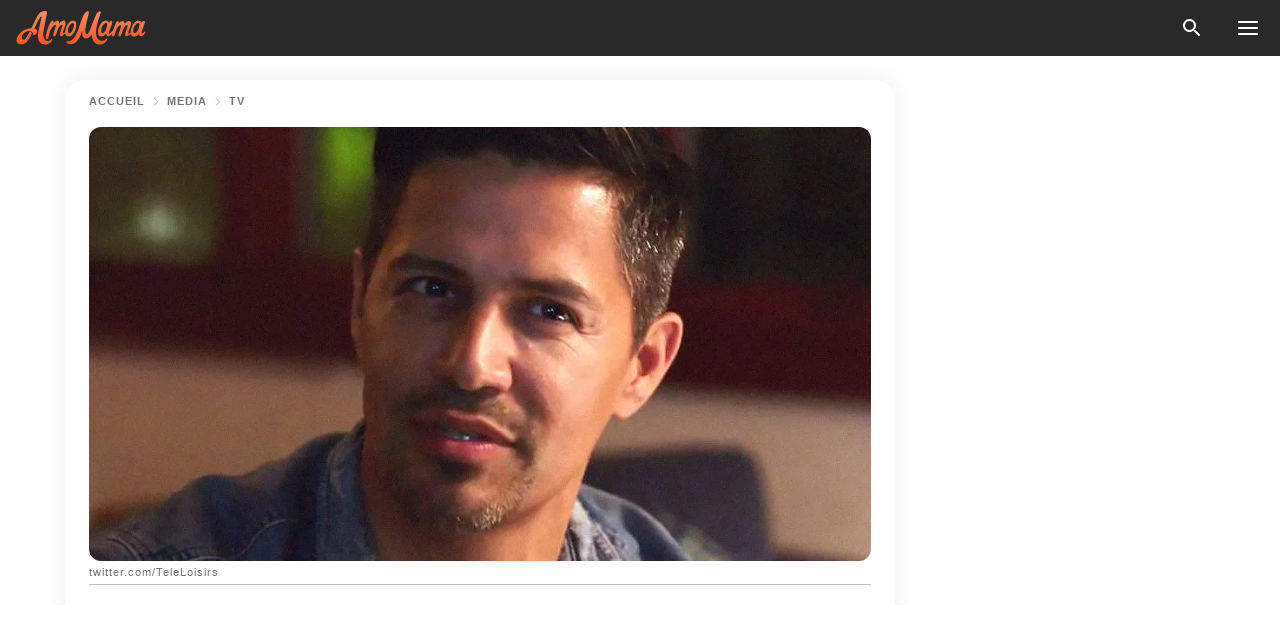

--- FILE ---
content_type: text/html; charset=utf-8
request_url: https://amomama.fr/188749-magnum-les-internautes-de-par-la-nouvell.html
body_size: 39136
content:
<!DOCTYPE html><html lang="fr"><script>window.customDelayConfig = { callbacks: [], appliedCallbacks: [] };</script><head><meta charSet="utf-8" data-next-head=""/><meta name="viewport" content="width=device-width" data-next-head=""/><script type="text/javascript" id="quantcast">
            (function () {
                var TCF_LOCATOR_NAME = '__tcfapiLocator';
                var queue = [];
                var win = window;
                var cmpFrame;

                function tcfAPIHandler() {
                    var gdprApplies;
                    var args = arguments;

                    if (!args.length) {
                    return queue;
                    } else if (args[0] === 'setGdprApplies') {
                    if (args.length > 3 && args[2] === 2 && typeof args[3] === 'boolean') {
                        gdprApplies = args[3];
                        if (typeof args[2] === 'function') {
                        args[2]('set', true);
                        }
                    }
                    } else if (args[0] === 'ping') {
                    var retr = {
                        gdprApplies: gdprApplies,
                        cmpLoaded: false,
                        cmpStatus: 'stub',
                    };

                    if (typeof args[2] === 'function') {
                        args[2](retr);
                    }
                    } else {
                    if (args[0] === 'init' && typeof args[3] === 'object') {
                        args[3] = Object.assign(args[3], { tag_version: 'V3' });
                    }
                    queue.push(args);
                    }
                }

                win.__tcfapi = tcfAPIHandler;

                function doAllStuff() {
                    var host = window.location.hostname;
                    var element = document.createElement('script');
                    var firstScript = document.getElementsByTagName('script')[0];
                    var url = 'https://cmp.inmobi.com'.concat(
                    '/choice/',
                    'kCvAgDS5JeEcY',
                    '/',
                    host,
                    '/choice.js?tag_version=V3',
                    );
                    var uspTries = 0;
                    var uspTriesLimit = 3;
                    element.async = true;
                    element.type = 'text/javascript';
                    element.src = url;

                    firstScript.parentNode.insertBefore(element, firstScript);

                    function makeStub() {
                    function addFrame() {
                        var doc = win.document;
                        var otherCMP = !!win.frames[TCF_LOCATOR_NAME];

                        if (!otherCMP) {
                        if (doc.body) {
                            var iframe = doc.createElement('iframe');

                            iframe.style.cssText = 'display:none';
                            iframe.name = TCF_LOCATOR_NAME;
                            doc.body.appendChild(iframe);
                        } else {
                            setTimeout(addFrame, 5);
                        }
                        }
                        return !otherCMP;
                    }

                    function postMessageEventHandler(event) {
                        var msgIsString = typeof event.data === 'string';
                        var json = {};

                        try {
                        if (msgIsString) {
                            json = JSON.parse(event.data);
                        } else {
                            json = event.data;
                        }
                        } catch (ignore) {}

                        var payload = json.__tcfapiCall;

                        if (payload) {
                        window.__tcfapi(
                            payload.command,
                            payload.version,
                            function (retValue, success) {
                            var returnMsg = {
                                __tcfapiReturn: {
                                returnValue: retValue,
                                success: success,
                                callId: payload.callId,
                                },
                            };
                            if (msgIsString) {
                                returnMsg = JSON.stringify(returnMsg);
                            }
                            if (event && event.source && event.source.postMessage) {
                                event.source.postMessage(returnMsg, '*');
                            }
                            },
                            payload.parameter,
                        );
                        }
                    }

                    while (win) {
                        try {
                        if (win.frames[TCF_LOCATOR_NAME]) {
                            cmpFrame = win;
                            break;
                        }
                        } catch (ignore) {}

                        if (win === window.top) {
                        break;
                        }
                        win = win.parent;
                    }
                    if (!cmpFrame) {
                        addFrame();
                        win.addEventListener('message', postMessageEventHandler, false);
                    }
                    }

                    makeStub();

                    function makeGppStub() {
                    const CMP_ID = 10;
                    const SUPPORTED_APIS = [
                        '2:tcfeuv2',
                        '6:uspv1',
                        '7:usnatv1',
                        '8:usca',
                        '9:usvav1',
                        '10:uscov1',
                        '11:usutv1',
                        '12:usctv1',
                    ];

                    window.__gpp_addFrame = function (n) {
                        if (!window.frames[n]) {
                        if (document.body) {
                            var i = document.createElement('iframe');
                            i.style.cssText = 'display:none';
                            i.name = n;
                            document.body.appendChild(i);
                        } else {
                            window.setTimeout(window.__gpp_addFrame, 10, n);
                        }
                        }
                    };
                    window.__gpp_stub = function () {
                        var b = arguments;
                        __gpp.queue = __gpp.queue || [];
                        __gpp.events = __gpp.events || [];

                        if (!b.length || (b.length == 1 && b[0] == 'queue')) {
                        return __gpp.queue;
                        }

                        if (b.length == 1 && b[0] == 'events') {
                        return __gpp.events;
                        }

                        var cmd = b[0];
                        var clb = b.length > 1 ? b[1] : null;
                        var par = b.length > 2 ? b[2] : null;
                        if (cmd === 'ping') {
                        clb(
                            {
                            gppVersion: '1.1', // must be “Version.Subversion”, current: “1.1”
                            cmpStatus: 'stub', // possible values: stub, loading, loaded, error
                            cmpDisplayStatus: 'hidden', // possible values: hidden, visible, disabled
                            signalStatus: 'not ready', // possible values: not ready, ready
                            supportedAPIs: SUPPORTED_APIS, // list of supported APIs
                            cmpId: CMP_ID, // IAB assigned CMP ID, may be 0 during stub/loading
                            sectionList: [],
                            applicableSections: [-1],
                            gppString: '',
                            parsedSections: {},
                            },
                            true,
                        );
                        } else if (cmd === 'addEventListener') {
                        if (!('lastId' in __gpp)) {
                            __gpp.lastId = 0;
                        }
                        __gpp.lastId++;
                        var lnr = __gpp.lastId;
                        __gpp.events.push({
                            id: lnr,
                            callback: clb,
                            parameter: par,
                        });
                        clb(
                            {
                            eventName: 'listenerRegistered',
                            listenerId: lnr, // Registered ID of the listener
                            data: true, // positive signal
                            pingData: {
                                gppVersion: '1.1', // must be “Version.Subversion”, current: “1.1”
                                cmpStatus: 'stub', // possible values: stub, loading, loaded, error
                                cmpDisplayStatus: 'hidden', // possible values: hidden, visible, disabled
                                signalStatus: 'not ready', // possible values: not ready, ready
                                supportedAPIs: SUPPORTED_APIS, // list of supported APIs
                                cmpId: CMP_ID, // list of supported APIs
                                sectionList: [],
                                applicableSections: [-1],
                                gppString: '',
                                parsedSections: {},
                            },
                            },
                            true,
                        );
                        } else if (cmd === 'removeEventListener') {
                        var success = false;
                        for (var i = 0; i < __gpp.events.length; i++) {
                            if (__gpp.events[i].id == par) {
                            __gpp.events.splice(i, 1);
                            success = true;
                            break;
                            }
                        }
                        clb(
                            {
                            eventName: 'listenerRemoved',
                            listenerId: par, // Registered ID of the listener
                            data: success, // status info
                            pingData: {
                                gppVersion: '1.1', // must be “Version.Subversion”, current: “1.1”
                                cmpStatus: 'stub', // possible values: stub, loading, loaded, error
                                cmpDisplayStatus: 'hidden', // possible values: hidden, visible, disabled
                                signalStatus: 'not ready', // possible values: not ready, ready
                                supportedAPIs: SUPPORTED_APIS, // list of supported APIs
                                cmpId: CMP_ID, // CMP ID
                                sectionList: [],
                                applicableSections: [-1],
                                gppString: '',
                                parsedSections: {},
                            },
                            },
                            true,
                        );
                        } else if (cmd === 'hasSection') {
                        clb(false, true);
                        } else if (cmd === 'getSection' || cmd === 'getField') {
                        clb(null, true);
                        }
                        //queue all other commands
                        else {
                        __gpp.queue.push([].slice.apply(b));
                        }
                    };
                    window.__gpp_msghandler = function (event) {
                        var msgIsString = typeof event.data === 'string';
                        try {
                        var json = msgIsString ? JSON.parse(event.data) : event.data;
                        } catch (e) {
                        var json = null;
                        }
                        if (typeof json === 'object' && json !== null && '__gppCall' in json) {
                        var i = json.__gppCall;
                        window.__gpp(
                            i.command,
                            function (retValue, success) {
                            var returnMsg = {
                                __gppReturn: {
                                returnValue: retValue,
                                success: success,
                                callId: i.callId,
                                },
                            };
                            event.source.postMessage(
                                msgIsString ? JSON.stringify(returnMsg) : returnMsg,
                                '*',
                            );
                            },
                            'parameter' in i ? i.parameter : null,
                            'version' in i ? i.version : '1.1',
                        );
                        }
                    };
                    if (!('__gpp' in window) || typeof window.__gpp !== 'function') {
                        window.__gpp = window.__gpp_stub;
                        window.addEventListener('message', window.__gpp_msghandler, false);
                        window.__gpp_addFrame('__gppLocator');
                    }
                    }

                    makeGppStub();

                    var uspStubFunction = function () {
                    var arg = arguments;
                    if (typeof window.__uspapi !== uspStubFunction) {
                        setTimeout(function () {
                        if (typeof window.__uspapi !== 'undefined') {
                            window.__uspapi.apply(window.__uspapi, arg);
                        }
                        }, 500);
                    }
                    };

                    var checkIfUspIsReady = function () {
                    uspTries++;
                    if (window.__uspapi === uspStubFunction && uspTries < uspTriesLimit) {
                        console.warn('USP is not accessible');
                    } else {
                        clearInterval(uspInterval);
                    }
                    };

                    if (typeof window.__uspapi === 'undefined') {
                    window.__uspapi = uspStubFunction;
                    var uspInterval = setInterval(checkIfUspIsReady, 6000);
                    }
                }

                window.customDelayConfig.callbacks.push({
                    cb: doAllStuff,
                    name: 'Quantcast',
                });
            })();
        </script><meta http-equiv="origin-trial" content="AorWoeT2xNFlHAdTwnxNmKp2bf68isiC+EddJ4vYRNOdCHy+dAmX/10Kx1RKDoFpUCGh9jsAtfgxfOEE0gA8oAIAAAB0eyJvcmlnaW4iOiJodHRwczovL2Ftb21hbWEuZnI6NDQzIiwiZmVhdHVyZSI6IlVucmVzdHJpY3RlZFNoYXJlZEFycmF5QnVmZmVyIiwiZXhwaXJ5IjoxNzY5NDcyMDAwLCJpc1N1YmRvbWFpbiI6dHJ1ZX0=" data-next-head=""/><title data-next-head="">Magnum : les internautes déçus par la nouvelle série TF1</title><meta name="description" content="La série “Magnum” nous revient sur TF1 dans une toute nouvelle formule. Adieu la moustache et la chemise hawaïenne…l’engouement du public, lui aussi, ne semble pas être au rendez-vous. À en croire ce qui se dit sur Twitter, il paraît que c&#x27;était tellement mieux avant.

" data-next-head=""/><meta name="author" content="Jacques Ronny" data-next-head=""/><link rel="canonical" href="https://amomama.fr/188749-magnum-les-internautes-de-par-la-nouvell.html" data-next-head=""/><meta name="theme-color" content="#ffffff" data-next-head=""/><meta name="verify-admitad" content="2fe01187e1" data-next-head=""/><meta name="msapplication-TileColor" content="#da532c" data-next-head=""/><meta name="pocket-site-verification" content="7614f62637962d783e4b323768d699" data-next-head=""/><meta property="fb:app_id" content="200824630385475" data-next-head=""/><meta name="robots" content="max-image-preview:large" data-next-head=""/><meta name="article:published_time" content="2020-01-10T11:20:00+00:00" data-next-head=""/><meta name="article:modified_time" content="2025-01-28T07:38:58+00:00" data-next-head=""/><meta property="fb:admins" content="100010581019207" data-next-head=""/><meta property="fb:admins" content="100001288770557" data-next-head=""/><meta property="fb:admins" content="100006008527151" data-next-head=""/><meta property="fb:admins" content="100002603703184" data-next-head=""/><meta property="fb:pages" content="186057815251258" data-next-head=""/><meta property="fb:pages" content="286299215103596" data-next-head=""/><meta name="msvalidate.01" content="14D4D494C888618F41C85045527BD7F8" data-next-head=""/><meta name="msvalidate.01" content="80E5B8EF76570F2A2C4C937A33BE9DD6" data-next-head=""/><link type="application/rss+xml" href="https://amomama.fr/rss.xml" rel="alternate" data-next-head=""/><link type="application/rss+xml" href="https://amomama.fr/media/tv/rss.xml" rel="alternate" data-next-head=""/><link type="application/rss+xml" href="https://amomama.fr/media/rss.xml" rel="alternate" data-next-head=""/><meta name="twitter:title" content="Magnum : les internautes déçus par la nouvelle série TF1" data-next-head=""/><meta name="twitter:description" content="La série “Magnum” nous revient sur TF1 dans une toute nouvelle formule. Adieu la moustache et la chemise hawaïenne…l’engouement du public, lui aussi, ne semble pas être au rendez-vous. À en croire ce qui se dit sur Twitter, il paraît que c&#x27;était tellement mieux avant.

" data-next-head=""/><meta name="twitter:card" content="summary_large_image" data-next-head=""/><meta name="twitter:site" content="@amomama" data-next-head=""/><meta property="og:type" content="website" data-next-head=""/><meta property="og:locale" content="fr_FR" data-next-head=""/><meta property="og:site_name" content="amomama.fr" data-next-head=""/><meta property="og:title" content="Magnum : les internautes déçus par la nouvelle série TF1" data-next-head=""/><meta property="og:description" content="La série “Magnum” nous revient sur TF1 dans une toute nouvelle formule. Adieu la moustache et la chemise hawaïenne…l’engouement du public, lui aussi, ne semble pas être au rendez-vous. À en croire ce qui se dit sur Twitter, il paraît que c&#x27;était tellement mieux avant.

" data-next-head=""/><meta property="og:url" content="https://amomama.fr/188749-magnum-les-internautes-de-par-la-nouvell.html" data-next-head=""/><meta property="og:image" content="https://imgproxy.amomama.fr/8vC2KDUQmnuyLlZ8of_AoCVTFroiDfjKvUbTJmGkusY/rs:fill:1200:0:1/g:no/aHR0cHM6Ly9jZG4uYW1vbWFtYS5jb20vMWVkMzZkNGU2Y2Y3ZTc0NjliNDlkYzc5MGI1NjBiM2QxMTQyOTIxNTc4NTE1NjIxLmpwZz93aWR0aD02NTAmaGVpZ2h0PTM0MA.jpg" data-next-head=""/><meta property="og:image:width" content="1200" data-next-head=""/><meta property="og:image:height" content="630" data-next-head=""/><script type="application/ld+json" data-next-head="">{"@context":"https://schema.org","@type":"NewsArticle","headline":"Magnum : les internautes déçus par la nouvelle série TF1","inLanguage":"fr","articleBody":"La série “Magnum” revient sur TF1 dans une toute nouvelle formule. Adieu la moustache et la chemise hawaïenne…l’engouement du public, lui aussi, ne semble pas être au rendez-vous. À en croire ce qui se dit sur Twitter, il paraît que c'était tellement mieux avant. Pour ceux qui ont eu la chance de voir cette série culte, il est difficile d’oublier Tom Selleck, le moustachu en chemise hawaïenne qui conduit la célèbre voiture rouge flanquée d'un cheval cabré. Une fois n’est pas coutume, cette série culte qui a fait le bonheur des téléspectateurs pendant les années 80 et 90 a eu droit à un reboot. En effet, les premiers épisodes ont été diffusés par la chaîne TF1 le mardi 7 janvier 2020. Dans cette nouvelle formule, c’est au tour de Jay Hernández d'incarner le personnage de Thomas Magnum, un vétéran des Navy Seal, fraîchement revenu d’Afghanistan qui a choisi désormais de travailler en tant que détective privé. https://www.instagram.com/p/BwVx2rHg41T/Son vieil ami et écrivain à succès, Robin Masters l’a appelé pour le rejoindre sur la péninsule hawaïenne pour travailler en tant que consultant en sécurité. DES CHANGEMENTS QUI NE PASSENT PASCe remake a suscité une controverse depuis que les premiers clichés ont été rendus publiques. Et cette polémique trouve sa raison d’être dans un détail qui a toute son importance aux yeux des inconditionnels de la série : le héros n’a pas la célèbre moustache caractéristique de l’original. Le pire ? C’est qu’il ne portait même pas une chemise hawaïenne. Le nouveau interprète du célèbre détective a été d’ailleurs préoccupé par ce changement et en a fait part aux producteurs de la série.  https://twitter.com/Le_Progres/status/1214178917281611777?s=20\"C'est drôle, car je me sentais vraiment concerné par ce sujet. Ça a vraiment été l'une des premières choses que j'ai demandées aux producteurs : 'On le fait avec ou sans la moustache ?'\", confiait-il aux journalistes de Télé Loisir. N’en déplaise aux fans du mythique détective privé, les producteurs ont tranché.  \"Unanimement, ils ont décidé de le faire sans la moustache, car c'est quelque chose que Tom Selleck a apporté au personnage. Ils voulaient que, d'une certaine façon, la série soit indépendante de l'original en faisant certaines choses différemment\", ajouta le comédien. Au point où on en est, les fans pourront se trouver chanceux de découvrir que la série se passe toujours à Hawaï. L'ŒUVRE A-T-ELLE ÉTÉ DÉNATURÉ ?Le moins, que l’on puisse dire, c’est que la diffusion des premiers épisodes de la nouvelle version de la série “Magnum”, n’a pas rencontré le succès escompté. Sur les réseaux sociaux, les réactions vont dans le même sens, du moins dans la majorité des cas.  https://twitter.com/TF1/status/1214578659543146504?s=20Est-ce de la nostalgie ? En tout cas, nombreux sont ceux qui pensent que cette nouvelle mouture est loin de valoir celle qu’ils ont connu dans les années 80. Pour les téléspectateurs, Tom Selleck et sa moustache légendaire resteront à jamais le seul et l’unique Thomas Magnum. Les changements apportés au personnage d’Higgins n’ont pas été pardonnés par les fans de la série. Dans la longue liste de reproches, on note également l’ordre de diffusion des épisodes ainsi que le doublage du personnage principal. https://www.youtube.com/watch?v=TmVOviNKgKgLA RÉACTION  DES INTERNAUTES Les critiques fussent sur les réseaux sociaux. Une pluie de foudre sur Twitter.  “Pas de moustache. Pas de chemise hawaïenne. Pas de haussements de sourcils. Pas d'anecdotes interminables du distingué Jonathan Higgins. Bref, PAS Magnum ! Tom Selleck pour l'éternité…” dit l’un. https://twitter.com/CollectorVhs/status/1214643091820498946?ref_src=twsrc%5Etfw%7Ctwcamp%5Etweetembed%7Ctwterm%5E1214674249312612363&ref_url=https%3A%2F%2Fwww.programme-tv.net%2Fnews%2Ftv%2F246932-magnum-la-nouvelle-serie-de-tf1-ne-seduit-pas-du-tout-les-internautes-qui-regrettent-loriginal%2F“#Magnum Higgins il a carrément disparu du casting.  Donc RIP les moustaches, les poils et les chemises hawaïennes. �� \"En fait il n'y a que la bagnole qui est restait fidèle à la série d'origine“ a dit une autre…  https://twitter.com/Crystalbleu96/status/1214643076532252672?ref_src=twsrc%5Etfw%7Ctwcamp%5Etweetembed%7Ctwterm%5E1214643076532252672&ref_url=https%3A%2F%2Fwww.programme-tv.net%2Fnews%2Ftv%2F246932-magnum-la-nouvelle-serie-de-tf1-ne-seduit-pas-du-tout-les-internautes-qui-regrettent-loriginal%2FOu encore :  “Le nouveau #Magnum sans moustache on dirait une galette des Rois sans frangipane.” https://twitter.com/DarkVador_Off/status/1214655729191268352?ref_src=twsrc%5Etfw%7Ctwcamp%5Etweetembed%7Ctwterm%5E1214655729191268352&ref_url=https%3A%2F%2Fwww.programme-tv.net%2Fnews%2Ftv%2F246932-magnum-la-nouvelle-serie-de-tf1-ne-seduit-pas-du-tout-les-internautes-qui-regrettent-loriginal%2FFAITS AMUSANTS DANS “MAGNUM”“Magnum” est une des séries qui a marqué les téléspectateurs des années 80. Alors, que ce soit pour comparer les deux versions ou tout simplement vouloir en savoir plus sur la version culte des années 1980. Amomama a rassemblé quelques faits amusants de la série dans les quels,  vous aviez peut-être raté. https://giphy.com/gifs/reaction-mustache-moustache-Hf2hyLE6l4Myk?utm_source=iframe&utm_medium=embed&utm_campaign=Embeds&utm_term=https%3A%2F%2Fif-cdn.com%2F","description":"La série “Magnum” nous revient sur TF1 dans une toute nouvelle formule. Adieu la moustache et la chemise hawaïenne…l’engouement du public, lui aussi, ne semble pas être au rendez-vous. À en croire ce qui se dit sur Twitter, il paraît que c'était tellement mieux avant.\r\n\r\n","datePublished":"2020-01-10T11:20:00+00:00","dateModified":"2025-01-28T07:38:58+00:00","mainEntityOfPage":{"@type":"WebPage","@id":"https://amomama.fr/188749-magnum-les-internautes-de-par-la-nouvell.html"},"publisher":{"@type":"Organization","name":"amomama.fr","url":"https://amomama.fr/","logo":{"@type":"ImageObject","url":"https://cdn.amomama.fr/amomama.svg"}},"author":{"@type":"Person","name":"Jacques Ronny","url":"https://amomama.fr/editor/jacques-ronny"},"image":{"@type":"ImageObject","url":"https://cdn.amomama.fr/eb935669c45405844c35aafbd5fe43d73823041578515621.jpg"},"articleSection":"TV"}</script><script type="application/ld+json" data-next-head="">{"@context":"https://schema.org","@type":"BreadcrumbList","itemListElement":[{"@type":"ListItem","position":1,"item":{"@id":"https://amomama.fr/media","name":"✔ MEDIA"}},{"@type":"ListItem","position":2,"item":{"@id":"https://amomama.fr/media/tv","name":"✔ TV"}},{"@type":"ListItem","position":3,"item":{"@id":"https://amomama.fr/188749-magnum-les-internautes-de-par-la-nouvell.html","name":"➨ Read now"}}]}</script><link rel="preload" as="image" href="https://cdn.amomama.fr/eb935669c45405844c35aafbd5fe43d73823041578515621.jpg" imageSrcSet="https://imgproxy.amomama.fr/Lg6aSoZZdUt2L__-tXnpbOMQLqahw_5UESHEr9Fvrfs/rs:fill:375:0:1/g:no/aHR0cHM6Ly9jZG4uYW1vbWFtYS5jb20vZWI5MzU2NjljNDU0MDU4NDRjMzVhYWZiZDVmZTQzZDczODIzMDQxNTc4NTE1NjIxLmpwZz93aWR0aD0xMjAwJmhlaWdodD01MDA.jpg 375w, https://imgproxy.amomama.fr/fH12SATVo7CEUFZW9aHZzKenjAVY8GRrGpD2Il5Bf1A/rs:fill:576:0:1/g:no/aHR0cHM6Ly9jZG4uYW1vbWFtYS5jb20vZWI5MzU2NjljNDU0MDU4NDRjMzVhYWZiZDVmZTQzZDczODIzMDQxNTc4NTE1NjIxLmpwZz93aWR0aD0xMjAwJmhlaWdodD01MDA.jpg 576w, https://imgproxy.amomama.fr/H5CAi-n8cQNaLPh19CLdj84qgj4nE0WdDNX5c653Mkw/rs:fill:768:0:1/g:no/aHR0cHM6Ly9jZG4uYW1vbWFtYS5jb20vZWI5MzU2NjljNDU0MDU4NDRjMzVhYWZiZDVmZTQzZDczODIzMDQxNTc4NTE1NjIxLmpwZz93aWR0aD0xMjAwJmhlaWdodD01MDA.jpg 768w, https://imgproxy.amomama.fr/YutMgapWqt0BGZmuZxuu4dFJUreKtgdrn8654BY0ypQ/rs:fill:992:0:1/g:no/aHR0cHM6Ly9jZG4uYW1vbWFtYS5jb20vZWI5MzU2NjljNDU0MDU4NDRjMzVhYWZiZDVmZTQzZDczODIzMDQxNTc4NTE1NjIxLmpwZz93aWR0aD0xMjAwJmhlaWdodD01MDA.jpg 992w, https://imgproxy.amomama.fr/4DxFslB6Kx-bcwmjVH_aTgaea_MIAigmHoxnWGyG6oQ/rs:fill:1200:0:1/g:no/aHR0cHM6Ly9jZG4uYW1vbWFtYS5jb20vZWI5MzU2NjljNDU0MDU4NDRjMzVhYWZiZDVmZTQzZDczODIzMDQxNTc4NTE1NjIxLmpwZz93aWR0aD0xMjAwJmhlaWdodD01MDA.jpg 1200w" imageSizes="(max-width: 835px) 100vw, (max-width: 1279px) 620px, 620px" data-next-head=""/><link rel="preload" as="image" href="https://imgproxy.amomama.fr/W6UhiUTFR3DXewUQPH-pISzpoDI4UProGayazmmTZ6s/rs:fill:120:0:1/g:no/aHR0cHM6Ly9jZG4uYW1vbWFtYS5jb20vZjcwMDIyMDkzZjJhODk5MjI4YzlhYjdlNTFjZjQ0MzgxMjYwMDIxNTgwMTE4NzMwLmpwZz93aWR0aD0xMTkyJmhlaWdodD0xNzky.jpg" imageSrcSet="" imageSizes="(max-width: 835px) 100vw, (max-width: 1279px) 100vw, 100vw" data-next-head=""/><link href="https://cdn.amomama.fr" rel="preconnect"/><link href="https://imgproxy.amomama.fr" rel="preconnect"/><script></script><script>
    var originalSetTimeoutMeth = window.setTimeout;

    function patchedSetTimeout(callback, delay) {
      for (var _len = arguments.length, args = new Array(_len > 2 ? _len - 2 : 0), _key = 2; _key < _len; _key++) {
        args[_key - 2] = arguments[_key];
      }

      var timeoutId = originalSetTimeoutMeth.apply(void 0, [patchedCallback, delay].concat(args));

      function patchedCallback() {
        clearTimeout(timeoutId);
        callback.apply(void 0, arguments);
      }

      return timeoutId;
    }

    window.setTimeout = patchedSetTimeout;
  </script><link rel="shortcut icon" href="/favicon.ico" type="image/x-icon"/><link rel="icon" type="image/png" sizes="32x32" href="https://cdn.amomama.fr/favicon-32x32.png"/><link rel="icon" type="image/png" sizes="16x16" href="https://cdn.amomama.fr/favicon-16x16.png"/><link rel="apple-touch-icon" href="https://cdn.amomama.fr/apple-touch-icon.png"/><link rel="apple-touch-icon" sizes="152x152" href="https://cdn.amomama.fr/apple-touch-icon-152x152.png"/><link rel="apple-touch-icon" sizes="180x180" href="https://cdn.amomama.fr/apple-touch-icon-180x180.png"/><link rel="apple-touch-icon" sizes="512x512" href="https://cdn.amomama.fr/apple-touch-icon-512x512.png"/><link rel="preload" href="https://amomama.fr/production/_next/static/css/81b7112189859c37.css" as="style"/><link rel="stylesheet" href="https://amomama.fr/production/_next/static/css/81b7112189859c37.css" data-n-g=""/><link rel="preload" href="https://amomama.fr/production/_next/static/css/425609c2786ebaa5.css" as="style"/><link rel="stylesheet" href="https://amomama.fr/production/_next/static/css/425609c2786ebaa5.css"/><link rel="preload" href="https://amomama.fr/production/_next/static/css/72dcc712bd727d59.css" as="style"/><link rel="stylesheet" href="https://amomama.fr/production/_next/static/css/72dcc712bd727d59.css"/><link rel="preload" href="https://amomama.fr/production/_next/static/css/ff92d912a23f46a1.css" as="style"/><link rel="stylesheet" href="https://amomama.fr/production/_next/static/css/ff92d912a23f46a1.css"/><noscript data-n-css=""></noscript><script defer="" nomodule="" src="https://amomama.fr/production/_next/static/chunks/polyfills-42372ed130431b0a.js"></script><script defer="" src="https://amomama.fr/production/_next/static/chunks/8929-8ec2ac4c6c9f4242.js"></script><script defer="" src="https://amomama.fr/production/_next/static/chunks/89-78faeaf77d1f86d8.js"></script><script defer="" src="https://amomama.fr/production/_next/static/chunks/4017-2dd56edd29db27bb.js"></script><script src="https://amomama.fr/production/_next/static/chunks/webpack-149622da41febbc1.js" defer=""></script><script src="https://amomama.fr/production/_next/static/chunks/framework-5a88923766dd3983.js" defer=""></script><script src="https://amomama.fr/production/_next/static/chunks/main-ad024cc018a55b28.js" defer=""></script><script src="https://amomama.fr/production/_next/static/chunks/pages/_app-35ef864837aa17ce.js" defer=""></script><script src="https://amomama.fr/production/_next/static/chunks/pages/%5Bslug%5D-62024903f4cceb7e.js" defer=""></script><script src="https://amomama.fr/production/_next/static/z1RQB993s-g_ey8EiP2HF/_buildManifest.js" defer=""></script><script src="https://amomama.fr/production/_next/static/z1RQB993s-g_ey8EiP2HF/_ssgManifest.js" defer=""></script></head><body><img role="presentation" alt="" width="2000" height="2000" style="pointer-events:none;position:absolute;top:0;left:0;width:99vw;height:99vh;max-width:99vw;max-height:99vh" src="[data-uri]"/><div id="__next"><div class="transition-preload Layout_layout-container__T4wiX"><div class="Layout_layout-content-container__ARaoN"><div class="Layout_layout-content__ZUOlJ"><header class="Header_header-container__YuzAK" style="top:0"><a class="Link_link__PUK08 Link_link__kvrlb Header_header-link__zPMo2" aria-label="logo" data-testid="logo" href="/"><img src="https://cdn.amomama.fr/amomama-full.svg" alt="logo" width="90" height="23" class="Logo_logo-block__aJkzQ"/></a><button class="GoogleSearch_search-button__Uvmzq GoogleSearch_search-button__3grmu"><img class="GoogleSearch_search-button-icon__4OtHR" src="https://cdn.amomama.fr/amomama/search.svg" alt="search icon"/><div class="GoogleSearch_search-button-wrapper__jeghY GoogleSearch_search-button-wrapper__92PBn"><div class="GoogleSearch_search-close__SOMwB GoogleSearch_search-close__tmXqX" id="search-close-btn"></div><div class="gcse-search"></div></div></button><button class="OpenMenuButton_open-menu-button__6iR6n" data-testid="menu-button" type="button" aria-label="menu button"><span class="OpenMenuButton_open-menu-button-burger__QsYSo"></span></button></header><div class="CategoryMenu_category-menu-overlay__2_W_k" role="none" data-testvisibility="content-visibility"></div><div class="CategoryMenu_category-menu-list-container__ESNMG" style="top:40px;height:calc(100% - 40px)"><div class="CategoryMenu_category-menu-head__rp09A"><button class="OpenMenuButton_open-menu-button__6iR6n" type="button" aria-label="menu button"><span class="OpenMenuButton_open-menu-button-burger__QsYSo"></span></button></div><ul class="CategoryList_category-list-ul__g0Lng" data-testid="category-list"><li class="CategoryListItem_category-list-item-container__uWwpX CategoryList_category-list-item__owj3d"><a class="Link_link__PUK08 Link_link__kvrlb CategoryListItem_category-list-item-menu-link__Pcv2G" data-active="false" data-menu-link="true" href="/celebrites">Célébrités</a></li><li class="CategoryListItem_category-list-item-container__uWwpX CategoryList_category-list-item__owj3d"><a class="Link_link__PUK08 Link_link__kvrlb CategoryListItem_category-list-item-menu-link__Pcv2G" data-active="false" data-menu-link="true" href="/histoires-virales">Viral</a></li><li class="CategoryListItem_category-list-item-container__uWwpX CategoryList_category-list-item__owj3d"><a class="Link_link__PUK08 Link_link__kvrlb CategoryListItem_category-list-item-menu-link__Pcv2G" data-active="false" data-menu-link="true" href="/latest">Dernier</a></li><li class="CategoryListItem_category-list-item-container__uWwpX CategoryList_category-list-item__owj3d"><a class="Link_link__PUK08 Link_link__kvrlb CategoryListItem_category-list-item-menu-link__Pcv2G" data-active="false" data-menu-link="true" href="/impressum">Impressum</a></li><li class="CategoryListItem_category-list-item-container__uWwpX CategoryList_category-list-item__owj3d"><a class="Link_link__PUK08 Link_link__kvrlb CategoryListItem_category-list-item-menu-link__Pcv2G" data-active="false" data-menu-link="true" href="/terms-of-use">Conditions générales d&#x27;utilisation</a></li><li class="CategoryListItem_category-list-item-container__uWwpX CategoryList_category-list-item__owj3d"><a class="Link_link__PUK08 Link_link__kvrlb CategoryListItem_category-list-item-menu-link__Pcv2G" data-active="false" data-menu-link="true" href="/privacy">Politique de confidentialité</a></li><li class="CategoryListItem_category-list-item-container__uWwpX CategoryList_category-list-item__owj3d"><a class="Link_link__PUK08 Link_link__kvrlb CategoryListItem_category-list-item-menu-link__Pcv2G" data-active="false" data-menu-link="true" href="/privacy#10">Avis lors de la Collecte</a></li><li class="CategoryListItem_category-list-item-container__uWwpX CategoryList_category-list-item__owj3d"><a class="Link_link__PUK08 Link_link__kvrlb CategoryListItem_category-list-item-menu-link__Pcv2G" data-active="false" data-menu-link="true" href="/adv-with-us">Faites de la publicité avec nous</a></li><li class="CategoryListItem_category-list-item-container__uWwpX CategoryList_category-list-item__owj3d"><a class="Link_link__PUK08 Link_link__kvrlb CategoryListItem_category-list-item-menu-link__Pcv2G" data-active="false" data-menu-link="true" href="/about-us">À propos</a></li><li class="CategoryListItem_category-list-item-container__uWwpX CategoryList_category-list-item__owj3d"><a class="Link_link__PUK08 Link_link__kvrlb CategoryListItem_category-list-item-menu-link__Pcv2G" data-active="false" data-menu-link="true" href="/contact-us">Contactez nous</a></li></ul><div class="CcpaContainer_ccpa-container__XEz7R"><button class="CcpaContainer_ccpa-button__F2Ua_">Ne pas vendre mes informations personnelles</button></div></div><div class="Template_wrapper__fpWJu"><div class="Template_inner-wrapper__w3lMg"><main class="PostContent_container__rqgJO" data-testid="post-content"><div class="PostContent_top-line__wfQRK"><section class="Breadcrumbs_breadcrumbs-container__2nnae PostContent_post-breadcrumbs__Of0GF" data-testid="breadcrumbs"><a class="Breadcrumbs_breadcrumbs-link-item__p7dob" aria-label="Home" href="/">Accueil</a><span class="Breadcrumbs_breadcrumbs-angle__AU7Bv"></span><a class="Breadcrumbs_breadcrumbs-link-item__p7dob" href="/media">Media</a><span class="Breadcrumbs_breadcrumbs-angle__AU7Bv"></span><a class="Breadcrumbs_breadcrumbs-link-item__p7dob" href="/media/tv">TV</a></section></div><div class="PostContent_full-article___FEwo"><div class="PostImage_post-image-container__PlDZN PostContent_thumb-image__iH052"><div class="Image_ref__XcBnw" data-testid="thumb-image"><picture><source srcSet="https://imgproxy.amomama.fr/Lg6aSoZZdUt2L__-tXnpbOMQLqahw_5UESHEr9Fvrfs/rs:fill:375:0:1/g:no/aHR0cHM6Ly9jZG4uYW1vbWFtYS5jb20vZWI5MzU2NjljNDU0MDU4NDRjMzVhYWZiZDVmZTQzZDczODIzMDQxNTc4NTE1NjIxLmpwZz93aWR0aD0xMjAwJmhlaWdodD01MDA.jpg 375w,https://imgproxy.amomama.fr/fH12SATVo7CEUFZW9aHZzKenjAVY8GRrGpD2Il5Bf1A/rs:fill:576:0:1/g:no/aHR0cHM6Ly9jZG4uYW1vbWFtYS5jb20vZWI5MzU2NjljNDU0MDU4NDRjMzVhYWZiZDVmZTQzZDczODIzMDQxNTc4NTE1NjIxLmpwZz93aWR0aD0xMjAwJmhlaWdodD01MDA.jpg 576w,https://imgproxy.amomama.fr/H5CAi-n8cQNaLPh19CLdj84qgj4nE0WdDNX5c653Mkw/rs:fill:768:0:1/g:no/aHR0cHM6Ly9jZG4uYW1vbWFtYS5jb20vZWI5MzU2NjljNDU0MDU4NDRjMzVhYWZiZDVmZTQzZDczODIzMDQxNTc4NTE1NjIxLmpwZz93aWR0aD0xMjAwJmhlaWdodD01MDA.jpg 768w,https://imgproxy.amomama.fr/YutMgapWqt0BGZmuZxuu4dFJUreKtgdrn8654BY0ypQ/rs:fill:992:0:1/g:no/aHR0cHM6Ly9jZG4uYW1vbWFtYS5jb20vZWI5MzU2NjljNDU0MDU4NDRjMzVhYWZiZDVmZTQzZDczODIzMDQxNTc4NTE1NjIxLmpwZz93aWR0aD0xMjAwJmhlaWdodD01MDA.jpg 992w,https://imgproxy.amomama.fr/4DxFslB6Kx-bcwmjVH_aTgaea_MIAigmHoxnWGyG6oQ/rs:fill:1200:0:1/g:no/aHR0cHM6Ly9jZG4uYW1vbWFtYS5jb20vZWI5MzU2NjljNDU0MDU4NDRjMzVhYWZiZDVmZTQzZDczODIzMDQxNTc4NTE1NjIxLmpwZz93aWR0aD0xMjAwJmhlaWdodD01MDA.jpg 1200w" type="image/jpeg" sizes="(max-width: 835px) 100vw, (max-width: 1279px) 100vw, 100vw"/><img src="https://cdn.amomama.fr/eb935669c45405844c35aafbd5fe43d73823041578515621.jpg" alt="twitter.com/TeleLoisirs" class="Image_image__11E9V PostImage_post-image__XnmZf"/></picture></div></div><div class="PostContent_thumb-title__SoMYI" data-testid="image-source">twitter.com/TeleLoisirs</div><h1 class="PostContent_title__tVSHO">Magnum : les internautes déçus par la nouvelle série TF1</h1><div class="InfoLine_wrapper__C_h_D"><div class="InfoLine_inner-wrap__nT3Iy"><a class="SmallAuthorImage_image-link__oGyW5" href="/editor/jacques-ronny"><img src="https://imgproxy.amomama.fr/W6UhiUTFR3DXewUQPH-pISzpoDI4UProGayazmmTZ6s/rs:fill:120:0:1/g:no/aHR0cHM6Ly9jZG4uYW1vbWFtYS5jb20vZjcwMDIyMDkzZjJhODk5MjI4YzlhYjdlNTFjZjQ0MzgxMjYwMDIxNTgwMTE4NzMwLmpwZz93aWR0aD0xMTkyJmhlaWdodD0xNzky.jpg" alt="Jacques Ronny" width="60" height="60" class="SmallAuthorImage_image__sCupn"/><noscript><img src="https://imgproxy.amomama.fr/W6UhiUTFR3DXewUQPH-pISzpoDI4UProGayazmmTZ6s/rs:fill:120:0:1/g:no/aHR0cHM6Ly9jZG4uYW1vbWFtYS5jb20vZjcwMDIyMDkzZjJhODk5MjI4YzlhYjdlNTFjZjQ0MzgxMjYwMDIxNTgwMTE4NzMwLmpwZz93aWR0aD0xMTkyJmhlaWdodD0xNzky.jpg" alt="Jacques Ronny" width="60" height="60" class="SmallAuthorImage_image__sCupn"/></noscript></a><div><div class="InfoLine_name__D_Za0"><span class="InfoLine_by__KZlaC">Par</span><a class="Link_link__PUK08 Link_link__kvrlb InfoLine_link__i_kyn" href="/editor/jacques-ronny"><span class="InfoLine_author__wCZ32">
            

            <!-- Author Start -->
            Jacques Ronny
            <!-- Author End -->

            
          </span></a></div><div class="InfoLine_date__QFzMS" data-testid="post-date"><span>10 janv. 2020</span><div class="InfoLine_point__96cHO"></div><span>12:20</span></div></div></div><div class="ShareButtons_share-buttons-wrapper__IuyIK" data-testid="share-button-on-post-top"><button class="ShareButton_share-button-wrapper__c0yA1"><a class="ShareButton_share-button-button__9W5Os ShareButton_share-button-button-black__e1eHt" href="" target="_blank" rel="nofollow noreferrer" data-testid="share-social-item"><img src="https://cdn.amomama.fr/icons/Link_new.svg" alt="Link" class="ShareButton_share-button-image__kijmd" width="40" height="40"/></a></button><button class="ShareButton_share-button-wrapper__c0yA1"><a class="ShareButton_share-button-button__9W5Os ShareButton_share-button-button-orange__mRduJ" href="mailto:?subject=%5BShared%20post%5Dfrom:amomama.fr%20Magnum : les internautes déçus par la nouvelle série TF1&amp;body=Magnum : les internautes déçus par la nouvelle série TF1.
 Read more: https://amomama.fr/188749-magnum-les-internautes-de-par-la-nouvell.html?utm_source=email%26utm_medium=share%26utm_campaign=social-share-article" target="_self" rel="nofollow noreferrer" data-testid="share-social-item"><img src="https://cdn.amomama.fr/icons/Email_new.svg" alt="Email" class="ShareButton_share-button-image__kijmd" width="40" height="40"/></a></button><button class="FlipboardButton_flipboard-wrapper__0rZyw"><a data-flip-widget="shareflip" href="https://flipboard.com" target="_blank" rel="nofollow noreferrer" data-testid="share-social-item"><img alt="flipboard-icon" src="https://cdn.amomama.fr/icons/flipboardicon.svg" width="40" height="40"/></a></button><button class="ShareButton_share-button-wrapper__c0yA1"><a class="ShareButton_share-button-button__9W5Os ShareButton_share-button-button-black__e1eHt ShareButton_share-button-button-x__cv8DR" href="https://www.x.com/share?title=Magnum : les internautes déçus par la nouvelle série TF1&amp;via=amomama_usa&amp;url=https://amomama.fr/188749-magnum-les-internautes-de-par-la-nouvell.html?utm_source=twitter%26utm_medium=social%26utm_campaign=social-share-article" target="_blank" rel="nofollow noreferrer" data-testid="share-social-item"><img src="https://cdn.amomama.fr/icons/X_new.svg" alt="X" class="ShareButton_share-button-image__kijmd" width="40" height="40"/></a></button><button class="ShareButton_share-button-wrapper__c0yA1"><a class="ShareButton_share-button-button__9W5Os ShareButton_share-button-button-facebook__UilUL" href="https://www.facebook.com/sharer/sharer.php?u=https://amomama.fr/188749-magnum-les-internautes-de-par-la-nouvell.html?utm_source=facebook.com&amp;utm_medium=social&amp;utm_campaign=social-share-article" target="_blank" rel="nofollow noreferrer" data-testid="share-social-item"><img src="https://cdn.amomama.fr/icons/Facebook_new.svg" alt="Facebook" class="ShareButton_share-button-image__kijmd" width="40" height="40"/>Partager</a></button></div></div><div>
            

            <!-- Article Start -->
            
            

            
          </div><div data-io-article-url="https://amomama.fr/188749-magnum-les-internautes-de-par-la-nouvell.html?m=doc"><div style="display:contents"><p class="postComponents_paragraph__0OLfg postComponents_paragraph-first__8Bigr">La série “Magnum” revient sur TF1 dans une toute nouvelle formule. Adieu la moustache et la chemise hawaïenne…l’engouement du public, lui aussi, ne semble pas être au rendez-vous. À en croire ce qui se dit sur Twitter, il paraît que c&#x27;était tellement mieux avant.</p></div><div style="display:contents"><div class="adv"><div class="Ad-Container AdvInTextBuilder_slot-wrapper___Oz3G"><div class="AdvTitle_wrap__wIGWH"><span class="AdvTitle_line__R19X6 AdvTitle_line-left__Vakbg"></span><span class="AdvTitle_text__hRK31">Annonces</span><span class="AdvTitle_line__R19X6 AdvTitle_line-right__m6cZF"></span></div><div class="Ad-Container AdvSlots_adv-square-wrap__va0pf AdvSlots_adv-square-wrap__BxSU_"><div class="AdvSlots_adv-square__246sC" data-slot-type="1" data-position="in_article_1" data-code="/21668216007/d_amomama_fr_intext_01" style="min-height:250px;width:728px"><div class="AdvSlots_slot__YAMh2" id="in_article_1" style="min-height:250px;width:728"></div></div></div></div></div></div><div style="display:contents"><p class="postComponents_paragraph__0OLfg" style="text-align:justify">Pour ceux qui ont eu la chance de voir cette série culte, il est difficile d’oublier Tom Selleck, le moustachu en chemise hawaïenne qui conduit la célèbre voiture rouge flanquée d&#x27;un cheval cabré. Une fois n’est pas coutume, cette série culte qui a fait le bonheur des téléspectateurs pendant les années 80 et 90 a eu droit à un <a class="Link_link__PUK08 Link_link__kvrlb" href="https://www.programme-tv.net/news/tv/246932-magnum-la-nouvelle-serie-de-tf1-ne-seduit-pas-du-tout-les-internautes-qui-regrettent-loriginal/" target="_blank" rel="noopener noreferrer" aria-label="https://www.programme-tv.net/news/tv/246932-magnum-la-nouvelle-serie-de-tf1-ne-seduit-pas-du-tout-les-internautes-qui-regrettent-loriginal/"><strong class="postComponents_bold__fagP2">reboot</strong></a>.</p></div><div style="display:contents"><p class="postComponents_paragraph__0OLfg" style="text-align:justify">En effet, les premiers épisodes ont été diffusés par la chaîne <a class="Link_link__PUK08 Link_link__kvrlb" href="https://www.tf1.fr/tf1/magnum" target="_blank" rel="noopener noreferrer" aria-label="https://www.tf1.fr/tf1/magnum"><strong class="postComponents_bold__fagP2">TF1</strong></a> le mardi 7 janvier 2020. Dans cette nouvelle formule, c’est au tour de <a class="Link_link__PUK08 Link_link__kvrlb" href="http://www.allocine.fr/article/fichearticle_gen_carticle=18686828.html" target="_blank" rel="noopener noreferrer" aria-label="http://www.allocine.fr/article/fichearticle_gen_carticle=18686828.html"><strong class="postComponents_bold__fagP2">Jay Hernández</strong></a> d&#x27;incarner le personnage de Thomas Magnum, un vétéran des Navy Seal, fraîchement revenu d’Afghanistan qui a choisi désormais de travailler en tant que détective privé.</p></div><div style="display:contents"><div class="Embed_wrapper__UQbow" style="width:450px;height:770px"></div></div><div style="display:contents"><div class="adv"><div class="Ad-Container AdvInTextBuilder_slot-wrapper___Oz3G AdvInTextBuilder_slot-wrapper-second-floor__HFrmf"><div class="AdvTitle_wrap__wIGWH"><span class="AdvTitle_line__R19X6 AdvTitle_line-left__Vakbg"></span><span class="AdvTitle_text__hRK31">Annonces</span><span class="AdvTitle_line__R19X6 AdvTitle_line-right__m6cZF"></span></div><div class="Ad-Container AdvSlots_adv-square-wrap__va0pf AdvSlots_adv-square-wrap__BxSU_"><div class="AdvSlots_adv-square__246sC" data-slot-type="1" data-position="in_article_2" data-code="/21668216007/d_amomama_fr_intext_02" style="min-height:250px;width:728px"><div class="AdvSlots_slot__YAMh2" id="in_article_2" style="min-height:250px;width:728"></div></div></div><div class="Ad-Container Primis_wrap__HE_9k Primis_wrap__6YWKq"><div data-position="in_article_2_2" data-code="/21668216007/amomama_fr_primis" data-slot-type="8" class="Primis_square__r4HeJ" style="min-height:1px;min-width:1px"><div id="in_article_2_2"></div></div></div></div></div></div><div style="display:contents"><p class="postComponents_paragraph__0OLfg" style="text-align:justify">Son vieil ami et écrivain à succès, Robin Masters l’a appelé pour le rejoindre sur la péninsule hawaïenne pour travailler en tant que consultant en sécurité.</p></div><div style="display:contents"><h3 style="text-align:center" class="postComponents_sub-header3__swQaf"><strong class="postComponents_bold__fagP2">DES CHANGEMENTS QUI NE PASSENT PAS</strong></h3></div><div style="display:contents"><p class="postComponents_paragraph__0OLfg" style="text-align:justify">Ce remake a suscité une controverse depuis que les premiers clichés ont été rendus publiques. Et cette polémique trouve sa raison d’être dans un détail qui a toute son importance aux yeux des inconditionnels de la série : le héros n’a pas la célèbre moustache caractéristique de l’original.</p></div><div style="display:contents"><p class="postComponents_paragraph__0OLfg" style="text-align:justify">Le pire ? C’est qu’il ne portait même pas une chemise hawaïenne. Le nouveau interprète du célèbre détective a été d’ailleurs préoccupé par ce changement et en a fait part aux producteurs de la série. </p></div><div style="display:contents"><div class="Embed_wrapper__UQbow" style="width:450px;height:250px"></div></div><div style="display:contents"><div class="adv"><div class="Ad-Container AdvInTextBuilder_slot-wrapper___Oz3G"><div class="AdvTitle_wrap__wIGWH"><span class="AdvTitle_line__R19X6 AdvTitle_line-left__Vakbg"></span><span class="AdvTitle_text__hRK31">Annonces</span><span class="AdvTitle_line__R19X6 AdvTitle_line-right__m6cZF"></span></div><div class="Ad-Container AdvSlots_adv-square-wrap__va0pf AdvSlots_adv-square-wrap__BxSU_"><div class="AdvSlots_adv-square__246sC" data-slot-type="1" data-position="in_article_3" data-code="/21668216007/d_amomama_fr_intext_03" style="min-height:250px;width:728px"><div class="AdvSlots_slot__YAMh2" id="in_article_3" style="min-height:250px;width:728"></div></div></div></div></div></div><div style="display:contents"><blockquote class="postComponents_blockquote__q4kp0" style="text-align:initial"><p class="postComponents_paragraph__0OLfg" style="text-align:justify">&quot;C&#x27;est drôle, car je me sentais vraiment concerné par ce sujet. Ça a vraiment été l&#x27;une des premières choses que j&#x27;ai demandées aux producteurs : &#x27;On le fait avec ou sans la moustache ?&#x27;&quot;,</p></blockquote></div><div style="display:contents"><p class="postComponents_paragraph__0OLfg" style="text-align:justify"><a class="Link_link__PUK08 Link_link__kvrlb" href="https://m.programme-tv.net/news/series-tv/246892-magnum-tf1-pourquoi-le-heros-na-t-il-pas-de-moustache-jay-hernandez-revient-sur-la-polemique-video/" target="_blank" rel="noopener noreferrer" aria-label="https://m.programme-tv.net/news/series-tv/246892-magnum-tf1-pourquoi-le-heros-na-t-il-pas-de-moustache-jay-hernandez-revient-sur-la-polemique-video/"><strong class="postComponents_bold__fagP2">confiait</strong></a>-il aux journalistes de Télé Loisir. N’en déplaise aux fans du mythique détective privé, les producteurs ont tranché. </p></div><div style="display:contents"><blockquote class="postComponents_blockquote__q4kp0" style="text-align:initial"><p class="postComponents_paragraph__0OLfg" style="text-align:justify">&quot;Unanimement, ils ont décidé de le faire sans la moustache, car c&#x27;est quelque chose que Tom Selleck a apporté au personnage. Ils voulaient que, d&#x27;une certaine façon, la série soit indépendante de l&#x27;original en faisant certaines choses différemment&quot;,</p></blockquote></div><div style="display:contents"><p class="postComponents_paragraph__0OLfg" style="text-align:justify"><a class="Link_link__PUK08 Link_link__kvrlb" href="https://m.programme-tv.net/news/series-tv/246892-magnum-tf1-pourquoi-le-heros-na-t-il-pas-de-moustache-jay-hernandez-revient-sur-la-polemique-video/" target="_blank" rel="noopener noreferrer" aria-label="https://m.programme-tv.net/news/series-tv/246892-magnum-tf1-pourquoi-le-heros-na-t-il-pas-de-moustache-jay-hernandez-revient-sur-la-polemique-video/"><strong class="postComponents_bold__fagP2">ajouta</strong></a> le comédien.</p></div><div style="display:contents"><p class="postComponents_paragraph__0OLfg" style="text-align:justify">Au point où on en est, les fans pourront se trouver chanceux de découvrir que la série se passe toujours à Hawaï.</p></div><div style="display:contents"><h3 style="text-align:center" class="postComponents_sub-header3__swQaf"><strong class="postComponents_bold__fagP2">L&#x27;</strong><strong class="postComponents_bold__fagP2">ŒUVRE</strong><strong class="postComponents_bold__fagP2"> A-T-ELLE ÉTÉ DÉNATURÉ ?</strong></h3></div><div style="display:contents"><p class="postComponents_paragraph__0OLfg" style="text-align:justify">Le moins, que l’on puisse dire, c’est que la diffusion des premiers épisodes de la nouvelle version de la série “Magnum”, n’a pas rencontré le succès escompté. Sur les réseaux sociaux, les réactions vont dans le même sens, du moins dans la majorité des cas. </p></div><div style="display:contents"><div class="adv"><div class="Ad-Container AdvInTextBuilder_slot-wrapper___Oz3G"><div class="AdvTitle_wrap__wIGWH"><span class="AdvTitle_line__R19X6 AdvTitle_line-left__Vakbg"></span><span class="AdvTitle_text__hRK31">Annonces</span><span class="AdvTitle_line__R19X6 AdvTitle_line-right__m6cZF"></span></div><div class="Ad-Container AdvSlots_adv-square-wrap__va0pf AdvSlots_adv-square-wrap__BxSU_"><div class="AdvSlots_adv-square__246sC" data-slot-type="1" data-position="in_article_4" data-code="/21668216007/d_amomama_fr_intext_04" style="min-height:250px;width:728px"><div class="AdvSlots_slot__YAMh2" id="in_article_4" style="min-height:250px;width:728"></div></div></div></div></div></div><div style="display:contents"><div class="Embed_wrapper__UQbow" style="width:450px;height:250px"></div></div><div style="display:contents"><p class="postComponents_paragraph__0OLfg" style="text-align:justify">Est-ce de la nostalgie ? En tout cas, nombreux sont ceux qui pensent que cette nouvelle mouture est loin de valoir celle qu’ils ont connu dans les années 80. Pour les téléspectateurs, Tom Selleck et sa moustache légendaire resteront à jamais le seul et l’unique Thomas Magnum.</p></div><div style="display:contents"><div class="adv"><div class="Ad-Container AdvInTextBuilder_slot-wrapper___Oz3G"><div class="AdvTitle_wrap__wIGWH"><span class="AdvTitle_line__R19X6 AdvTitle_line-left__Vakbg"></span><span class="AdvTitle_text__hRK31">Annonces</span><span class="AdvTitle_line__R19X6 AdvTitle_line-right__m6cZF"></span></div><div class="Ad-Container AdvSlots_adv-square-wrap__va0pf AdvSlots_adv-square-wrap__BxSU_"><div class="AdvSlots_adv-square__246sC" data-slot-type="1" data-position="in_article_1" data-code="/21668216007/d_amomama_fr_intext_01" style="min-height:250px;width:728px"><div class="AdvSlots_slot__YAMh2" id="in_article_1-0" style="min-height:250px;width:728"></div></div></div></div></div></div><div style="display:contents"><p class="postComponents_paragraph__0OLfg" style="text-align:justify">Les changements apportés au personnage d’Higgins n’ont pas été pardonnés par les fans de la série. Dans la longue liste de reproches, on note également l’ordre de diffusion des épisodes ainsi que le doublage du personnage principal.</p></div><div style="display:contents"><div class="Embed_wrapper__UQbow" style="width:450px;height:255px"></div></div><div style="display:contents"><h3 style="text-align:center" class="postComponents_sub-header3__swQaf"><strong class="postComponents_bold__fagP2">LA RÉACTION  DES INTERNAUTES </strong></h3></div><div style="display:contents"><p class="postComponents_paragraph__0OLfg" style="text-align:justify">Les critiques fussent sur les réseaux sociaux. Une pluie de foudre sur Twitter. </p></div><div style="display:contents"><blockquote class="postComponents_blockquote__q4kp0" style="text-align:initial"><p class="postComponents_paragraph__0OLfg" style="text-align:justify">“Pas de moustache.</p><p class="postComponents_paragraph__0OLfg" style="text-align:justify">Pas de chemise hawaïenne.</p><p class="postComponents_paragraph__0OLfg" style="text-align:justify">Pas de haussements de sourcils.</p><p class="postComponents_paragraph__0OLfg" style="text-align:justify">Pas d&#x27;anecdotes interminables du distingué Jonathan Higgins.</p><p class="postComponents_paragraph__0OLfg" style="text-align:justify">Bref, PAS Magnum !</p><p class="postComponents_paragraph__0OLfg" style="text-align:justify">Tom Selleck pour l&#x27;éternité…”</p></blockquote></div><div style="display:contents"><p class="postComponents_paragraph__0OLfg" style="text-align:justify"><a class="Link_link__PUK08 Link_link__kvrlb" href="https://twitter.com/CollectorVhs/status/1214643091820498946?ref_src=twsrc%5Etfw%7Ctwcamp%5Etweetembed%7Ctwterm%5E1214674249312612363&amp;ref_url=https%3A%2F%2Fwww.programme-tv.net%2Fnews%2Ftv%2F246932-magnum-la-nouvelle-serie-de-tf1-ne-seduit-pas-du-tout-les-internautes-qui-regrettent-loriginal%2F" target="_blank" rel="noopener noreferrer" aria-label="https://twitter.com/CollectorVhs/status/1214643091820498946?ref_src=twsrc%5Etfw%7Ctwcamp%5Etweetembed%7Ctwterm%5E1214674249312612363&amp;ref_url=https%3A%2F%2Fwww.programme-tv.net%2Fnews%2Ftv%2F246932-magnum-la-nouvelle-serie-de-tf1-ne-seduit-pas-du-tout-les-internautes-qui-regrettent-loriginal%2F"><strong class="postComponents_bold__fagP2">dit</strong></a> l’un.</p></div><div style="display:contents"><div class="adv"><div class="Ad-Container AdvInTextBuilder_slot-wrapper___Oz3G"><div class="AdvTitle_wrap__wIGWH"><span class="AdvTitle_line__R19X6 AdvTitle_line-left__Vakbg"></span><span class="AdvTitle_text__hRK31">Annonces</span><span class="AdvTitle_line__R19X6 AdvTitle_line-right__m6cZF"></span></div><div class="Ad-Container AdvSlots_adv-square-wrap__va0pf AdvSlots_adv-square-wrap__BxSU_"><div class="AdvSlots_adv-square__246sC" data-slot-type="1" data-position="in_article_2" data-code="/21668216007/d_amomama_fr_intext_02" style="min-height:250px;width:728px"><div class="AdvSlots_slot__YAMh2" id="in_article_2-1" style="min-height:250px;width:728"></div></div></div></div></div></div><div style="display:contents"><div class="Embed_wrapper__UQbow" style="width:450px;height:250px"></div></div><div style="display:contents"><blockquote class="postComponents_blockquote__q4kp0" style="text-align:initial"><p class="postComponents_paragraph__0OLfg" style="text-align:justify">“#Magnum Higgins il a carrément disparu du casting. </p><p class="postComponents_paragraph__0OLfg" style="text-align:justify">Donc RIP les moustaches, les poils et les chemises hawaïennes. ��</p><p class="postComponents_paragraph__0OLfg" style="text-align:justify">&quot;En fait il n&#x27;y a que la bagnole qui est restait fidèle à la série d&#x27;origine“</p></blockquote></div><div style="display:contents"><p class="postComponents_paragraph__0OLfg" style="text-align:justify"><strong class="postComponents_bold__fagP2"><a class="Link_link__PUK08 Link_link__kvrlb" href="https://twitter.com/Crystalbleu96/status/1214643076532252672?ref_src=twsrc%5Etfw%7Ctwcamp%5Etweetembed%7Ctwterm%5E1214643076532252672&amp;ref_url=https%3A%2F%2Fwww.programme-tv.net%2Fnews%2Ftv%2F246932-magnum-la-nouvelle-serie-de-tf1-ne-seduit-pas-du-tout-les-internautes-qui-regrettent-loriginal%2F" target="_blank" rel="noopener noreferrer" aria-label="https://twitter.com/Crystalbleu96/status/1214643076532252672?ref_src=twsrc%5Etfw%7Ctwcamp%5Etweetembed%7Ctwterm%5E1214643076532252672&amp;ref_url=https%3A%2F%2Fwww.programme-tv.net%2Fnews%2Ftv%2F246932-magnum-la-nouvelle-serie-de-tf1-ne-seduit-pas-du-tout-les-internautes-qui-regrettent-loriginal%2F">a dit</a></strong> une autre… </p></div><div style="display:contents"><div class="adv"><div class="Ad-Container AdvInTextBuilder_slot-wrapper___Oz3G"><div class="AdvTitle_wrap__wIGWH"><span class="AdvTitle_line__R19X6 AdvTitle_line-left__Vakbg"></span><span class="AdvTitle_text__hRK31">Annonces</span><span class="AdvTitle_line__R19X6 AdvTitle_line-right__m6cZF"></span></div><div class="Ad-Container AdvSlots_adv-square-wrap__va0pf AdvSlots_adv-square-wrap__BxSU_"><div class="AdvSlots_adv-square__246sC" data-slot-type="1" data-position="in_article_3" data-code="/21668216007/d_amomama_fr_intext_03" style="min-height:250px;width:728px"><div class="AdvSlots_slot__YAMh2" id="in_article_3-2" style="min-height:250px;width:728"></div></div></div></div></div></div><div style="display:contents"><div class="Embed_wrapper__UQbow" style="width:450px;height:250px"></div></div><div style="display:contents"><p class="postComponents_paragraph__0OLfg" style="text-align:justify">Ou encore : </p></div><div><div><div class="RelatedPostsIntext_wrapper__JoytW" data-testvisibility="content-visibility"><section class="PostList_post-list-container__Gjllw PostList_post-list-container-post-intext-related__xRbow RelatedPostsIntext_post-list__U8Pm4"><div class="PostList_post-list-header__DOaMe"><div class="PostList_post-list-category__Bky3F" data-testid="special-block-category" data-class="post-list-category">Lire aussi</div></div><div class="CarouselSnap_carousel-snap-container___QV8N PostList_post-list-list__SA6P_" data-class="carousel-snap-container"><article class="PostList_post-list-content__TPp7_" data-class="post-list-content"><a class="Link_link__PUK08 Link_link__kvrlb PostList_post-list-post__RYmEi" data-class="post-list-post" href="/467820-victoria-beckham-partage-une-photo.html"><div class="PostImage_post-image-container__PlDZN"><div class="Image_ref__XcBnw"><noscript><img src="https://cdn.amomama.fr/82f323d2924fffe82518e135813d5bea200a6f5c1b497cbc2dca5f2fb2a6676c.jpg" alt="Cruz et Victoria Beckham | Source : Getty Images" class="Image_image__11E9V Image_is-lazy__JPcEL PostImage_post-image__XnmZf"/></noscript></div></div><div class="PostList_post-list-title-wrap__rPuya"><h2 class="PostList_post-list-title__0M6N7">Victoria Beckham partage une photo « bizarre » de son fils Cruz, suscitant le buzz sur Internet</h2></div></a></article><article class="PostList_post-list-content__TPp7_" data-class="post-list-content"><a class="Link_link__PUK08 Link_link__kvrlb PostList_post-list-post__RYmEi" data-class="post-list-post" href="/463909-jennifer-lopez-sort-diner-a-los-angeles.html"><div class="PostImage_post-image-container__PlDZN"><div class="Image_ref__XcBnw"><noscript><img src="https://cdn.amomama.fr/36e9477af6cebbe4d4c8ae1b4768148ee7f194866bc4b7142d9be09e7dab6b1e.jpg" alt="Jennifer Lopez | Source : Getty Images" class="Image_image__11E9V Image_is-lazy__JPcEL PostImage_post-image__XnmZf"/></noscript></div></div><div class="PostList_post-list-title-wrap__rPuya"><h2 class="PostList_post-list-title__0M6N7">Jennifer Lopez sort dîner à Los Angeles et surprend le public avec son look &quot;très différent&quot;</h2></div></a></article><article class="PostList_post-list-content__TPp7_" data-class="post-list-content"><a class="Link_link__PUK08 Link_link__kvrlb PostList_post-list-post__RYmEi" data-class="post-list-post" href="/462425-quel-dommage-les-internautes-sont.html"><div class="PostImage_post-image-container__PlDZN"><div class="Image_ref__XcBnw"><noscript><img src="https://cdn.amomama.fr/90b27717bda639276b4c12debaa97c8969fb47bc5612b3f34cad5de573fdf6e2.jpg" alt="Anne-Sophie Lapix | Source : Getty Images" class="Image_image__11E9V Image_is-lazy__JPcEL PostImage_post-image__XnmZf"/></noscript></div></div><div class="PostList_post-list-title-wrap__rPuya"><h2 class="PostList_post-list-title__0M6N7">&quot;Quel Dommage&quot; : Les internautes sont mécontents que cette présentatrice remplace Anne-Sophie Lapix au journal du 20H</h2></div></a></article></div></section></div></div></div><div style="display:contents"><blockquote class="postComponents_blockquote__q4kp0" style="text-align:initial"><p class="postComponents_paragraph__0OLfg" style="text-align:justify">“Le nouveau #Magnum sans moustache on dirait une galette des Rois sans frangipane.”</p></blockquote></div><div style="display:contents"><div class="Embed_wrapper__UQbow" style="width:450px;height:250px"></div></div><div style="display:contents"><div class="adv"><div class="Ad-Container AdvInTextBuilder_slot-wrapper___Oz3G"><div class="AdvTitle_wrap__wIGWH"><span class="AdvTitle_line__R19X6 AdvTitle_line-left__Vakbg"></span><span class="AdvTitle_text__hRK31">Annonces</span><span class="AdvTitle_line__R19X6 AdvTitle_line-right__m6cZF"></span></div><div class="Ad-Container AdvSlots_adv-square-wrap__va0pf AdvSlots_adv-square-wrap__BxSU_"><div class="AdvSlots_adv-square__246sC" data-slot-type="1" data-position="in_article_4" data-code="/21668216007/d_amomama_fr_intext_04" style="min-height:250px;width:728px"><div class="AdvSlots_slot__YAMh2" id="in_article_4-3" style="min-height:250px;width:728"></div></div></div></div></div></div><div style="display:contents"><h3 style="text-align:center" class="postComponents_sub-header3__swQaf"><strong class="postComponents_bold__fagP2">FAITS AMUSANTS DANS “MAGNUM”</strong></h3></div><div style="display:contents"><p class="postComponents_paragraph__0OLfg" style="text-align:justify">“Magnum” est une des séries qui a marqué les téléspectateurs des années 80. Alors, que ce soit pour comparer les deux versions ou tout simplement vouloir en savoir plus sur la version culte des années 1980.</p></div><div style="display:contents"><p class="postComponents_paragraph__0OLfg" style="text-align:justify"><a class="Link_link__PUK08 Link_link__kvrlb" href="/108122-faits-amusants-sur-magnum-pi-vous-ne-sav.html"><strong class="postComponents_bold__fagP2">Amomama</strong></a> a rassemblé quelques faits amusants de la série dans les quels,  vous aviez peut-être raté.</p></div><div style="display:contents"><div class="Embed_wrapper__UQbow" style="width:450px;height:375px"></div></div><div class="ShareButtons_share-buttons-wrapper__IuyIK" data-testid="share-button-on-post-bottom"><button class="ShareButton_share-button-wrapper__c0yA1"><a class="ShareButton_share-button-button__9W5Os ShareButton_share-button-button-black__e1eHt" href="" target="_blank" rel="nofollow noreferrer" data-testid="share-social-item"><img src="https://cdn.amomama.fr/icons/Link_new.svg" alt="Link" class="ShareButton_share-button-image__kijmd" width="40" height="40"/></a></button><button class="ShareButton_share-button-wrapper__c0yA1"><a class="ShareButton_share-button-button__9W5Os ShareButton_share-button-button-orange__mRduJ" href="mailto:?subject=%5BShared%20post%5Dfrom:amomama.fr%20Magnum : les internautes déçus par la nouvelle série TF1&amp;body=Magnum : les internautes déçus par la nouvelle série TF1.
 Read more: https://amomama.fr/188749-magnum-les-internautes-de-par-la-nouvell.html?utm_source=email%26utm_medium=share%26utm_campaign=social-share-article" target="_self" rel="nofollow noreferrer" data-testid="share-social-item"><img src="https://cdn.amomama.fr/icons/Email_new.svg" alt="Email" class="ShareButton_share-button-image__kijmd" width="40" height="40"/></a></button><button class="FlipboardButton_flipboard-wrapper__0rZyw"><a data-flip-widget="shareflip" href="https://flipboard.com" target="_blank" rel="nofollow noreferrer" data-testid="share-social-item"><img alt="flipboard-icon" src="https://cdn.amomama.fr/icons/flipboardicon.svg" width="40" height="40"/></a></button><button class="ShareButton_share-button-wrapper__c0yA1"><a class="ShareButton_share-button-button__9W5Os ShareButton_share-button-button-black__e1eHt ShareButton_share-button-button-x__cv8DR" href="https://www.x.com/share?title=Magnum : les internautes déçus par la nouvelle série TF1&amp;via=amomama_usa&amp;url=https://amomama.fr/188749-magnum-les-internautes-de-par-la-nouvell.html?utm_source=twitter%26utm_medium=social%26utm_campaign=social-share-article" target="_blank" rel="nofollow noreferrer" data-testid="share-social-item"><img src="https://cdn.amomama.fr/icons/X_new.svg" alt="X" class="ShareButton_share-button-image__kijmd" width="40" height="40"/></a></button><button class="ShareButton_share-button-wrapper__c0yA1"><a class="ShareButton_share-button-button__9W5Os ShareButton_share-button-button-facebook__UilUL" href="https://www.facebook.com/sharer/sharer.php?u=https://amomama.fr/188749-magnum-les-internautes-de-par-la-nouvell.html?utm_source=facebook.com&amp;utm_medium=social&amp;utm_campaign=social-share-article" target="_blank" rel="nofollow noreferrer" data-testid="share-social-item"><img src="https://cdn.amomama.fr/icons/Facebook_new.svg" alt="Facebook" class="ShareButton_share-button-image__kijmd" width="40" height="40"/>Partager</a></button></div><div style="display:contents"><div class="adv"><div class="Ad-Container AdvInTextBuilder_slot-wrapper___Oz3G"><div class="AdvTitle_wrap__wIGWH"><span class="AdvTitle_line__R19X6 AdvTitle_line-left__Vakbg"></span><span class="AdvTitle_text__hRK31">Annonces</span><span class="AdvTitle_line__R19X6 AdvTitle_line-right__m6cZF"></span></div><div class="Ad-Container AdvSlots_adv-square-wrap__va0pf AdvSlots_adv-square-wrap__BxSU_"><div class="AdvSlots_adv-square__246sC" data-slot-type="1" data-position="big_2" data-code="/21668216007/d_amomama_fr_03" style="min-height:90px;width:728px"><div class="AdvSlots_slot__YAMh2" id="big_2" style="min-height:90px;width:728"></div></div></div></div></div></div></div><div>
            

            
            
            <!-- Article End -->

            
          </div></div><div class="AdvInTextBuilder_slot-wrapper___Oz3G"><div class="AdvTitle_wrap__wIGWH"><span class="AdvTitle_line__R19X6 AdvTitle_line-left__Vakbg"></span><span class="AdvTitle_text__hRK31">Annonces</span><span class="AdvTitle_line__R19X6 AdvTitle_line-right__m6cZF"></span></div><div data-position="end_article_2" data-slot-type="4" class="Ad-Container Outbrain_outbrain-container__oY3Vj"><div id="outbrain-wrap" class="Outbrain_outbrain-wrap__atfBA Outbrain_outbrain-wrap__QWhVn" style="min-height:610px"><div class="OUTBRAIN" data-src="" data-widget-id="AR_1"></div></div></div></div></main><div class="RelatedPostsBlock_wrapper__G7NJr" data-testid="related-posts"><div class="RelatedPostsBlock_title__vHDtg">Articles connexes</div><div class="RelatedPostsBlock_container__fBPIb"><article class="RelatedPosts_container__9ckZY RelatedPosts_container-big__B41cx"><a class="RelatedPosts_link-related-post__H0PfD" href="/477255-meghan-markle-a-revele-quelle-se.html"></a><div class="RelatedPosts_image-wrap__Zgc2t"><div class="PostImage_post-image-container__PlDZN"><div class="Image_ref__XcBnw"><noscript><img src="https://cdn.amomama.fr/39d2d787e8faaf79006bab6d3eef2cccf3cf186bae23623fd044ae956ab7edcf.jpg" alt="Meghan Markle | Source : Getty Images" class="Image_image__11E9V Image_is-lazy__JPcEL PostImage_post-image__XnmZf" width="830" height="434"/></noscript></div></div></div><div class="RelatedPosts_title-wrap__FA9Ow"><p class="RelatedPosts_title__4Tzls">Meghan Markle a révélé qu&#x27;elle se considérait comme un &quot;vilain petit canard&quot; : La transformation spectaculaire de la duchesse en 30 photos</p><p class="RelatedPosts_date__A_Yv_" data-testid="related-post-date">10 octobre 2025</p></div></article><article class="RelatedPosts_container__9ckZY"><a class="RelatedPosts_link-related-post__H0PfD" href="/467474-jennifer-lopez-56-ans-na-pas-pu-entrer.html"></a><div class="RelatedPosts_image-wrap__Zgc2t"><div class="PostImage_post-image-container__PlDZN"><div class="Image_ref__XcBnw"><noscript><img src="https://cdn.amomama.fr/c7e31d0202a9ac6577c324d81ed68bc2a436447bbb58d1fc1c796ddeb311253f.jpg" alt="Jennifer Lopez | Source : Getty Images" class="Image_image__11E9V Image_is-lazy__JPcEL PostImage_post-image__XnmZf" width="830" height="434"/></noscript></div></div></div><div class="RelatedPosts_title-wrap__FA9Ow"><p class="RelatedPosts_title__4Tzls">Jennifer Lopez, 56 ans, s&#x27;est vu refuser l&#x27;entrée dans une boutique Chanel à Istanbul, ce qui a suscité une vive réaction</p><p class="RelatedPosts_date__A_Yv_" data-testid="related-post-date">11 août 2025</p></div></article><article class="RelatedPosts_container__9ckZY"><a class="RelatedPosts_link-related-post__H0PfD" href="/462403-un-peu-trop-dargent-marine-souvre-sur.html"></a><div class="RelatedPosts_image-wrap__Zgc2t"><div class="PostImage_post-image-container__PlDZN"><div class="Image_ref__XcBnw"><noscript><img src="https://cdn.amomama.fr/7d76a8195a29142849804600aa48a83c15bb8df444fff0a8baa8e32ee410bf3d.jpg" alt="Marine Delplace, Star Academy participe au 22e &quot;Diner De La Mode&quot; au profit de Sidaction dans le cadre de la semaine de la mode à Paris au Pavillon Vendôme le 30 janvier 2025 à Paris, France I Source : Getty Images" class="Image_image__11E9V Image_is-lazy__JPcEL PostImage_post-image__XnmZf" width="830" height="434"/></noscript></div></div></div><div class="RelatedPosts_title-wrap__FA9Ow"><p class="RelatedPosts_title__4Tzls">« Un peu trop d’argent » : Marine s&#x27;ouvre sur ses difficultés avec la célébrité</p><p class="RelatedPosts_date__A_Yv_" data-testid="related-post-date">26 juin 2025</p></div></article><article class="RelatedPosts_container__9ckZY"><a class="RelatedPosts_link-related-post__H0PfD" href="/467470-lex-mari-de-halle-berry-souvre-sur-leur.html"></a><div class="RelatedPosts_image-wrap__Zgc2t"><div class="PostImage_post-image-container__PlDZN"><div class="Image_ref__XcBnw"><noscript><img src="https://cdn.amomama.fr/58cf18b04ed73bfbb03770671f791d11e6d3b5c2bd352f582a6cc821722cf70f.jpg" alt="Halle Berry | Source : Getty Images" class="Image_image__11E9V Image_is-lazy__JPcEL PostImage_post-image__XnmZf" width="830" height="434"/></noscript></div></div></div><div class="RelatedPosts_title-wrap__FA9Ow"><p class="RelatedPosts_title__4Tzls">L&#x27;ex-mari de Halle Berry se confie sur leur relation 28 ans après leur divorce, provoquant de vives réactions</p><p class="RelatedPosts_date__A_Yv_" data-testid="related-post-date">11 août 2025</p></div></article><article class="RelatedPosts_container__9ckZY"><a class="RelatedPosts_link-related-post__H0PfD" href="/476729-ines-vandamme-dals-ses-revelations-sur.html"></a><div class="RelatedPosts_image-wrap__Zgc2t"><div class="PostImage_post-image-container__PlDZN"><div class="Image_ref__XcBnw"><noscript><img src="https://cdn.amomama.fr/0a934fc58c3af1a82a7b31a9b093b75dd9c2d8e5d743eae298b9b12409f1f6c9.png" alt="Inès Vandamme | Source : Getty Images" class="Image_image__11E9V Image_is-lazy__JPcEL PostImage_post-image__XnmZf" width="830" height="434"/></noscript></div></div></div><div class="RelatedPosts_title-wrap__FA9Ow"><p class="RelatedPosts_title__4Tzls">Inès Vandamme, DALS : ses révélations sur le fait de devenir maman</p><p class="RelatedPosts_date__A_Yv_" data-testid="related-post-date">11 octobre 2025</p></div></article><article class="RelatedPosts_container__9ckZY"><a class="RelatedPosts_link-related-post__H0PfD" href="/465884-dernieres-nouvelles-sur-le-deces-de-la.html"></a><div class="RelatedPosts_image-wrap__Zgc2t"><div class="PostImage_post-image-container__PlDZN"><div class="Image_ref__XcBnw"><noscript><img src="https://cdn.amomama.fr/85bd0cb71de002a8a1035dba8f5ae8c3b1b917d0729296be19829bd3b3d02cce.jpg" alt="Anne Burrell et Stuart Claxton | Source : Getty Images" class="Image_image__11E9V Image_is-lazy__JPcEL PostImage_post-image__XnmZf" width="830" height="434"/></noscript></div></div></div><div class="RelatedPosts_title-wrap__FA9Ow"><p class="RelatedPosts_title__4Tzls">Dernières nouvelles sur le décès de la chef Anne Burrell à 55 ans</p><p class="RelatedPosts_date__A_Yv_" data-testid="related-post-date">25 juillet 2025</p></div></article><article class="RelatedPosts_container__9ckZY"><a class="RelatedPosts_link-related-post__H0PfD" href="/463329-je-pensais-connaitre-ma-famille-jusqua.html"></a><div class="RelatedPosts_image-wrap__Zgc2t"><div class="PostImage_post-image-container__PlDZN"><div class="Image_ref__XcBnw"><noscript><img src="https://cdn.amomama.fr/c6537a0bfac316aa6a90e10d4c82e15f1110d3eb99819074ab633947c0402984.jpg" alt="Une vieille photo | Source : Sora" class="Image_image__11E9V Image_is-lazy__JPcEL PostImage_post-image__XnmZf" width="830" height="434"/></noscript></div></div></div><div class="RelatedPosts_title-wrap__FA9Ow"><p class="RelatedPosts_title__4Tzls">Je pensais connaître ma famille jusqu&#x27;à ce qu&#x27;un appareil photo provenant d&#x27;un marché aux puces me montre la vérité - Histoire du jour</p><p class="RelatedPosts_date__A_Yv_" data-testid="related-post-date">04 juillet 2025</p></div></article><article class="RelatedPosts_container__9ckZY"><a class="RelatedPosts_link-related-post__H0PfD" href="/466632-catherine-zeta-jones-55-ans-fait.html"></a><div class="RelatedPosts_image-wrap__Zgc2t"><div class="PostImage_post-image-container__PlDZN"><div class="Image_ref__XcBnw"><noscript><img src="https://cdn.amomama.fr/060c05a0601e49e3a6a6cd4ea4371cc0944bc5d409afc7480f5265ca12a7c548.jpg" alt="Catherine Zeta-Jones et Michael Douglas | Source : Getty Images" class="Image_image__11E9V Image_is-lazy__JPcEL PostImage_post-image__XnmZf" width="830" height="434"/></noscript></div></div></div><div class="RelatedPosts_title-wrap__FA9Ow"><p class="RelatedPosts_title__4Tzls">Catherine Zeta-Jones, 55 ans, fait sensation dans une robe noire dos nu lors de la première de la saison 2 de &quot;Mercredi&quot;</p><p class="RelatedPosts_date__A_Yv_" data-testid="related-post-date">01 août 2025</p></div></article><article class="RelatedPosts_container__9ckZY"><a class="RelatedPosts_link-related-post__H0PfD" href="/466044-les-gens-ne-croient-pas-a-la-cause.html"></a><div class="RelatedPosts_image-wrap__Zgc2t"><div class="PostImage_post-image-container__PlDZN"><div class="Image_ref__XcBnw"><noscript><img src="https://cdn.amomama.fr/a48f896aa553e783e357619a25d31885a8ae3fb1bff81ed85837fe86b29cdc08.jpg" alt="Anne Burrell | Source : Getty Images" class="Image_image__11E9V Image_is-lazy__JPcEL PostImage_post-image__XnmZf" width="830" height="434"/></noscript></div></div></div><div class="RelatedPosts_title-wrap__FA9Ow"><p class="RelatedPosts_title__4Tzls">Les internautes ne croient pas à la cause officielle du décès d&#x27;Anne Burrell à 55 ans – Voici pourquoi</p><p class="RelatedPosts_date__A_Yv_" data-testid="related-post-date">28 juillet 2025</p></div></article><article class="RelatedPosts_container__9ckZY"><a class="RelatedPosts_link-related-post__H0PfD" href="/477087-mon-mari-a-ete-demasque-par-une-note.html"></a><div class="RelatedPosts_image-wrap__Zgc2t"><div class="PostImage_post-image-container__PlDZN"><div class="Image_ref__XcBnw"><noscript><img src="https://cdn.amomama.fr/0a3bb8201168b19896ef1855a13ad16297dd83863ff9a9d7ec9f775ab9818107.jpg" alt="Des gens à une fête de maison | Source : Flickr" class="Image_image__11E9V Image_is-lazy__JPcEL PostImage_post-image__XnmZf" width="830" height="434"/></noscript></div></div></div><div class="RelatedPosts_title-wrap__FA9Ow"><p class="RelatedPosts_title__4Tzls">Mon mari a été démasqué par une note disant &quot;infidèle&quot; lors d&#x27;un jeu &quot;Qui suis-je ? Lorsque j&#x27;ai appris qui l&#x27;avait écrit, je l&#x27;ai exclue de ma vie</p><p class="RelatedPosts_date__A_Yv_" data-testid="related-post-date">09 octobre 2025</p></div></article><article class="RelatedPosts_container__9ckZY"><a class="RelatedPosts_link-related-post__H0PfD" href="/463443-sachez-ou-vous-mettez-les-pieds-mon-mari.html"></a><div class="RelatedPosts_image-wrap__Zgc2t"><div class="PostImage_post-image-container__PlDZN"><div class="Image_ref__XcBnw"><noscript><img src="https://cdn.amomama.fr/f78ad4e39ccfc753927f9549bf3af702d2c82e894079603b4991a0dfd1bb7609.jpg" alt="Une femme heureuse reçoit les clés de sa voiture | Source : Midjourney" class="Image_image__11E9V Image_is-lazy__JPcEL PostImage_post-image__XnmZf" width="830" height="434"/></noscript></div></div></div><div class="RelatedPosts_title-wrap__FA9Ow"><p class="RelatedPosts_title__4Tzls">Sachez où vous mettez les pieds : Mon mari m&#x27;a offert une serpillière pour mon anniversaire, mais le lendemain, un inconnu m&#x27;a offert une voiture flambant neuve - Histoire du jour</p><p class="RelatedPosts_date__A_Yv_" data-testid="related-post-date">07 juillet 2025</p></div></article></div></div><div class="AdvSlots_anchor__Hq4CO"><div class="Ad-Container AdvSlots_adv-square-wrap__va0pf AdvSlots_adv-square-wrap__BxSU_"><div class="AdvSlots_adv-square__246sC" data-slot-type="1" data-position="Anchor" data-code="/21668216007/d_amomama_fr_anchor" style="min-height:100px;width:728px"><div class="AdvSlots_slot__YAMh2" id="Anchor" style="min-height:100px;width:100%"></div></div></div></div></div><aside class="Sidebar_wrapper__h2W18"><div class="Ad-Container AdvSlots_adv-square-wrap__va0pf AdvSlots_adv-square-wrap__BxSU_ AdvSlots_adv-square-wrap-sticky__mgHjH AdvSlots_with-margin-bottom40__LOwFa"><div class="AdvSlots_adv-square__246sC" data-slot-type="1" data-position="sidebar_1" data-code="/21668216007/d_amomama_fr_02" style="min-height:600px;width:300px"><div class="AdvSlots_slot__YAMh2 AdvSlots_slot-sticky__gCDgI AdvSlots_slot-sticky__LEK6K" id="sidebar_1" style="min-height:auto;width:300px"></div></div></div><div><div><div class="PostBlock_wrapper__rQjmu" data-testid="top-posts"><span class="PostBlock_category__g_ZTC" data-testid="sidebar-post-category">Top nouvelles</span><article class="PostBlock_post-wrapper__Sop9R"><a class="Link_link__PUK08 Link_link__kvrlb PostBlock_post__Ovd4j" href="/485459-the-honest-company-lentreprise-derriere.html"><div class="PostBlock_title__Bkl9k">The Honest Company : l&#x27;entreprise derrière la fortune de Jessica Alba</div><p class="PostBlock_date__LoBmq" data-testid="sidebar-post-date">28 novembre 2025</p></a></article><article class="PostBlock_post-wrapper__Sop9R"><a class="Link_link__PUK08 Link_link__kvrlb PostBlock_post__Ovd4j" href="/485537-un-garcon-de-11-ans-meurt-a-lhopital.html"><div class="PostBlock_title__Bkl9k">Un garçon de 11 ans meurt quelques heures après avoir été renvoyé chez lui par les médecins</div><p class="PostBlock_date__LoBmq" data-testid="sidebar-post-date">28 novembre 2025</p></a></article><article class="PostBlock_post-wrapper__Sop9R"><a class="Link_link__PUK08 Link_link__kvrlb PostBlock_post__Ovd4j" href="/485465-de-nouveaux-details-apparaissent-sur-la.html"><div class="PostBlock_title__Bkl9k">Le mystère s’épaissit autour de la mort du créateur TikTok Marquay the Goat</div><p class="PostBlock_date__LoBmq" data-testid="sidebar-post-date">28 novembre 2025</p></a></article></div></div></div><div class="Ad-Container AdvSlots_adv-square-wrap__va0pf AdvSlots_adv-square-wrap__BxSU_ AdvSlots_adv-square-wrap-sticky__mgHjH AdvSlots_with-margin-bottom40__LOwFa"><div class="AdvSlots_adv-square__246sC" data-slot-type="1" data-position="sidebar_2" data-code="/21668216007/d_amomama_fr_04" style="min-height:600px;width:300px"><div class="AdvSlots_slot__YAMh2 AdvSlots_slot-sticky__gCDgI AdvSlots_slot-sticky__LEK6K" id="sidebar_2" style="min-height:auto;width:300px"></div></div></div><div><div class="PostBlock_wrapper__rQjmu" data-testid="read-also-posts"><span class="PostBlock_category__g_ZTC" data-testid="sidebar-post-category">Lire aussi</span><article class="PostBlock_post-wrapper__Sop9R"><a class="Link_link__PUK08 Link_link__kvrlb PostBlock_post__Ovd4j" href="/467820-victoria-beckham-partage-une-photo.html"><div class="PostBlock_title__Bkl9k">Victoria Beckham partage une photo « bizarre » de son fils Cruz, suscitant le buzz sur Internet</div><p class="PostBlock_date__LoBmq" data-testid="sidebar-post-date">13 août 2025</p></a></article><article class="PostBlock_post-wrapper__Sop9R"><a class="Link_link__PUK08 Link_link__kvrlb PostBlock_post__Ovd4j" href="/463909-jennifer-lopez-sort-diner-a-los-angeles.html"><div class="PostBlock_title__Bkl9k">Jennifer Lopez sort dîner à Los Angeles et surprend le public avec son look &quot;très différent&quot;</div><p class="PostBlock_date__LoBmq" data-testid="sidebar-post-date">09 juillet 2025</p></a></article><article class="PostBlock_post-wrapper__Sop9R"><a class="Link_link__PUK08 Link_link__kvrlb PostBlock_post__Ovd4j" href="/462425-quel-dommage-les-internautes-sont.html"><div class="PostBlock_title__Bkl9k">&quot;Quel Dommage&quot; : Les internautes sont mécontents que cette présentatrice remplace Anne-Sophie Lapix au journal du 20H</div><p class="PostBlock_date__LoBmq" data-testid="sidebar-post-date">26 juin 2025</p></a></article></div></div><div class="Ad-Container AdvSlots_adv-square-wrap__va0pf AdvSlots_adv-square-wrap__BxSU_ AdvSlots_with-display-contents__eMxwd AdvSlots_with-margin-bottom40__LOwFa"><div class="AdvSlots_adv-square__246sC AdvSlots_sticky__QN1N_" data-slot-type="1" data-position="sidebar_3" data-code="/21668216007/d_amomama_fr_07" style="min-height:600px;width:300px"><div class="AdvSlots_slot__YAMh2 AdvSlots_slot-last__HksX3" id="sidebar_3" style="min-height:auto;width:300px"></div></div></div></aside></div></div></div><footer class="Footer_footer-wrapper__iapBL Footer_footer-with-anchor__07gZT"><div class="Footer_footer-paper__33lAQ"><div class="Footer_footer-logo-container__s3GOv"><a class="Link_link__PUK08 Link_link__kvrlb" aria-label="logo" data-testid="logo" href="/"><img src="https://cdn.amomama.fr/amomama-full.svg" alt="logo" width="90" height="23" class="Logo_logo-block__aJkzQ Footer_footer-logo__S1sly"/></a></div><div class="Footer_footer-main-container__3GHju"><div class="Footer_footer-text-container__AEDCZ"><div><p class="Footer_footer-footer-p__jV7Ee">AmoMama<!-- --> <!-- --> crée des contenus intéressants et significatifs pour les femmes. Nous recueillons et racontons des histoires de personnes du monde entier.</p><p class="Footer_footer-footer-p__jV7Ee">Nous sommes convaincus que l&#x27;histoire de chaque personne est importante car elle donne à notre communauté la possibilité de ressentir un sentiment d&#x27;appartenance, de partager leurs espoirs et leurs rêves.</p></div><div class="CmpPrivacyContainerUSA_privacyLink__boEtf" id="Privacy_Link"></div><div class="PrivacyButton_consent-container__vonCT"><button type="button" class="PrivacyButton_consent-button__CpcbW">Confidentialité dans l&#x27;UE</button></div></div><div class="Footer_footer-navigation-container__A3ojd"><div class="Footer_footer-list-wrapper__UlRtD"><div class="ListName_list-name__YvPq6">À propos de nous</div><ul class="NavigationList_navigation__mcUrC"><li class="NavigationList_navigation-list-item__ciRHQ Footer_footer-navigation-item__GaYpG"><a class="Link_link__PUK08 Link_link__kvrlb" href="/about-us">À propos</a></li><li class="NavigationList_navigation-list-item__ciRHQ Footer_footer-navigation-item__GaYpG"><a class="Link_link__PUK08 Link_link__kvrlb" href="/contact-us">Contactez nous</a></li></ul></div><div class="Footer_footer-list-wrapper__UlRtD"><div class="ListName_list-name__YvPq6">Liens</div><ul class="NavigationList_navigation__mcUrC"><li class="NavigationList_navigation-list-item__ciRHQ Footer_footer-navigation-item__GaYpG"><a class="Link_link__PUK08 Link_link__kvrlb" href="/latest">Dernier</a></li></ul></div><div class="Footer_footer-list-wrapper__UlRtD"><div class="ListName_list-name__YvPq6">Information</div><ul class="NavigationList_navigation__mcUrC"><li class="NavigationList_navigation-list-item__ciRHQ Footer_footer-navigation-item__GaYpG"><a class="Link_link__PUK08 Link_link__kvrlb" href="/privacy">Politique de confidentialité</a></li><li class="NavigationList_navigation-list-item__ciRHQ Footer_footer-navigation-item__GaYpG"><a class="Link_link__PUK08 Link_link__kvrlb" href="/privacy#10">Avis lors de la Collecte</a></li><li class="NavigationList_navigation-list-item__ciRHQ Footer_footer-navigation-item__GaYpG"><a class="Link_link__PUK08 Link_link__kvrlb" href="/cookie-policy">Politique relative aux cookies</a></li><li class="NavigationList_navigation-list-item__ciRHQ Footer_footer-navigation-item__GaYpG"><a class="Link_link__PUK08 Link_link__kvrlb" href="/terms-of-use">Conditions générales d&#x27;utilisation</a></li></ul></div></div></div><div class="Footer_footer-socials-container__sEYRs"><a class="SocialLink_social-link__7ugzx" target="_blank" rel="nofollow noreferrer" href="https://www.instagram.com/amomama_usa/" aria-label="instagram" data-testid="socials-instagram"><img src="https://cdn.amomama.fr/icons/instagram-social.svg" alt="Instagram" class="SocialLink_social-icon__diZXs" loading="lazy" width="48" height="48"/></a><a class="SocialLink_social-link__7ugzx" target="_blank" rel="nofollow noreferrer" href="https://www.facebook.com/AmoMama.France/" aria-label="facebook" data-testid="socials-facebook"><img src="https://cdn.amomama.fr/icons/facebook-social.svg" alt="Facebook" class="SocialLink_social-icon__diZXs" loading="lazy" width="48" height="48"/></a><a class="SocialLink_social-link__7ugzx" target="_blank" rel="nofollow noreferrer" href="https://www.youtube.com/channel/UCfniFiZbyO0e_fLALQtKijA" aria-label="youtube" data-testid="socials-youtube"><img src="https://cdn.amomama.fr/icons/youtube-social.svg" alt="Youtube" class="SocialLink_social-icon__diZXs" loading="lazy" width="48" height="48"/></a></div><div class="Footer_footer-copy-right__me6d4" data-testid="copyright">© 2025
  Amopictures Limited</div></div></footer><noscript><div class="Layout_layout-no-script-container___PMaK"><div class="ListName_list-name__YvPq6">Menu principal</div><ul class="NavigationList_navigation__mcUrC"><li class="NavigationList_navigation-list-item__ciRHQ"><a class="Link_link__PUK08 Link_link__kvrlb" href="/celebrites">Célébrités</a></li><li class="NavigationList_navigation-list-item__ciRHQ"><a class="Link_link__PUK08 Link_link__kvrlb" href="/histoires-virales">Viral</a></li><li class="NavigationList_navigation-list-item__ciRHQ"><a class="Link_link__PUK08 Link_link__kvrlb" href="/latest">Dernier</a></li><li class="NavigationList_navigation-list-item__ciRHQ"><a class="Link_link__PUK08 Link_link__kvrlb" href="/impressum">Impressum</a></li><li class="NavigationList_navigation-list-item__ciRHQ"><a class="Link_link__PUK08 Link_link__kvrlb" href="/terms-of-use">Conditions générales d&#x27;utilisation</a></li><li class="NavigationList_navigation-list-item__ciRHQ"><a class="Link_link__PUK08 Link_link__kvrlb" href="/privacy">Politique de confidentialité</a></li><li class="NavigationList_navigation-list-item__ciRHQ"><a class="Link_link__PUK08 Link_link__kvrlb" href="/privacy#10">Avis lors de la Collecte</a></li><li class="NavigationList_navigation-list-item__ciRHQ"><a class="Link_link__PUK08 Link_link__kvrlb" href="/adv-with-us">Faites de la publicité avec nous</a></li><li class="NavigationList_navigation-list-item__ciRHQ"><a class="Link_link__PUK08 Link_link__kvrlb" href="/about-us">À propos</a></li><li class="NavigationList_navigation-list-item__ciRHQ"><a class="Link_link__PUK08 Link_link__kvrlb" href="/contact-us">Contactez nous</a></li></ul></div></noscript></div></div><script id="__NEXT_DATA__" type="application/json">{"props":{"pageProps":{"statusCode":null,"componentName":"ArticlePage","componentProps":{"post":{"id":188749,"slug":"magnum-les-internautes-de-par-la-nouvell","mainHeadline":"Magnum : les internautes déçus par la nouvelle série TF1","publishedAt":"2020-01-10T11:20:00+00:00","description":"La série “Magnum” nous revient sur TF1 dans une toute nouvelle formule. Adieu la moustache et la chemise hawaïenne…l’engouement du public, lui aussi, ne semble pas être au rendez-vous. À en croire ce qui se dit sur Twitter, il paraît que c'était tellement mieux avant.\r\n\r\n","thumb":"https://cdn.amomama.fr/eb935669c45405844c35aafbd5fe43d73823041578515621.jpg?width=1200\u0026height=500","srcset":{"jpg":["https://imgproxy.amomama.fr/Lg6aSoZZdUt2L__-tXnpbOMQLqahw_5UESHEr9Fvrfs/rs:fill:375:0:1/g:no/aHR0cHM6Ly9jZG4uYW1vbWFtYS5jb20vZWI5MzU2NjljNDU0MDU4NDRjMzVhYWZiZDVmZTQzZDczODIzMDQxNTc4NTE1NjIxLmpwZz93aWR0aD0xMjAwJmhlaWdodD01MDA.jpg 375w","https://imgproxy.amomama.fr/fH12SATVo7CEUFZW9aHZzKenjAVY8GRrGpD2Il5Bf1A/rs:fill:576:0:1/g:no/aHR0cHM6Ly9jZG4uYW1vbWFtYS5jb20vZWI5MzU2NjljNDU0MDU4NDRjMzVhYWZiZDVmZTQzZDczODIzMDQxNTc4NTE1NjIxLmpwZz93aWR0aD0xMjAwJmhlaWdodD01MDA.jpg 576w","https://imgproxy.amomama.fr/H5CAi-n8cQNaLPh19CLdj84qgj4nE0WdDNX5c653Mkw/rs:fill:768:0:1/g:no/aHR0cHM6Ly9jZG4uYW1vbWFtYS5jb20vZWI5MzU2NjljNDU0MDU4NDRjMzVhYWZiZDVmZTQzZDczODIzMDQxNTc4NTE1NjIxLmpwZz93aWR0aD0xMjAwJmhlaWdodD01MDA.jpg 768w","https://imgproxy.amomama.fr/YutMgapWqt0BGZmuZxuu4dFJUreKtgdrn8654BY0ypQ/rs:fill:992:0:1/g:no/aHR0cHM6Ly9jZG4uYW1vbWFtYS5jb20vZWI5MzU2NjljNDU0MDU4NDRjMzVhYWZiZDVmZTQzZDczODIzMDQxNTc4NTE1NjIxLmpwZz93aWR0aD0xMjAwJmhlaWdodD01MDA.jpg 992w","https://imgproxy.amomama.fr/4DxFslB6Kx-bcwmjVH_aTgaea_MIAigmHoxnWGyG6oQ/rs:fill:1200:0:1/g:no/aHR0cHM6Ly9jZG4uYW1vbWFtYS5jb20vZWI5MzU2NjljNDU0MDU4NDRjMzVhYWZiZDVmZTQzZDczODIzMDQxNTc4NTE1NjIxLmpwZz93aWR0aD0xMjAwJmhlaWdodD01MDA.jpg 1200w"]},"thumbTitle":"twitter.com/TeleLoisirs","categories":[{"id":59,"title":"Médias : Toute l'actualité sur Amomama.fr","name":"Media","slug":"media"},{"id":72,"title":"Actu TV : Des infos sur les programmes diffusés à la télévision - AmoMama","name":"TV","slug":"media/tv","parent":{"id":59,"title":"Médias : Toute l'actualité sur Amomama.fr","name":"Media","slug":"media"}}],"body":{"content":[{"type":"paragraph","attributes":{"style":"text-align: justify;"},"content":[{"type":"strong","content":["La série “Magnum” revient sur TF1 dans une toute nouvelle formule. Adieu la moustache et la chemise hawaïenne…l’engouement du public, lui aussi, ne semble pas être au rendez-vous. À en croire ce qui se dit sur Twitter, il paraît que c'était tellement mieux avant."]}],"needHydration":false},{"type":"paragraph","attributes":{"style":"text-align: justify;"},"content":["Pour ceux qui ont eu la chance de voir cette série culte, il est difficile d’oublier Tom Selleck, le moustachu en chemise hawaïenne qui conduit la célèbre voiture rouge flanquée d'un cheval cabré. Une fois n’est pas coutume, cette série culte qui a fait le bonheur des téléspectateurs pendant les années 80 et 90 a eu droit à un ",{"type":"link","attributes":{"href":"https://www.programme-tv.net/news/tv/246932-magnum-la-nouvelle-serie-de-tf1-ne-seduit-pas-du-tout-les-internautes-qui-regrettent-loriginal/"},"content":[{"type":"strong","content":["reboot"]}]},"."],"needHydration":false},{"type":"paragraph","attributes":{"style":"text-align: justify;"},"content":["En effet, les premiers épisodes ont été diffusés par la chaîne ",{"type":"link","attributes":{"href":"https://www.tf1.fr/tf1/magnum"},"content":[{"type":"strong","content":["TF1"]}]}," le mardi 7 janvier 2020. Dans cette nouvelle formule, c’est au tour de ",{"type":"link","attributes":{"href":"http://www.allocine.fr/article/fichearticle_gen_carticle=18686828.html"},"content":[{"type":"strong","content":["Jay Hernández"]}]}," d'incarner le personnage de Thomas Magnum, un vétéran des Navy Seal, fraîchement revenu d’Afghanistan qui a choisi désormais de travailler en tant que détective privé."],"needHydration":false},{"type":"oembed","content":["https://www.instagram.com/p/BwVx2rHg41T/"],"needHydration":false},{"type":"paragraph","attributes":{"style":"text-align: justify;"},"content":["Son vieil ami et écrivain à succès, Robin Masters l’a appelé pour le rejoindre sur la péninsule hawaïenne pour travailler en tant que consultant en sécurité."],"needHydration":false},{"type":"header3","attributes":{"style":"text-align: center;"},"content":[{"type":"strong","content":["DES CHANGEMENTS QUI NE PASSENT PAS"]}],"needHydration":false},{"type":"paragraph","attributes":{"style":"text-align: justify;"},"content":["Ce remake a suscité une controverse depuis que les premiers clichés ont été rendus publiques. Et cette polémique trouve sa raison d’être dans un détail qui a toute son importance aux yeux des inconditionnels de la série : le héros n’a pas la célèbre moustache caractéristique de l’original."],"needHydration":false},{"type":"paragraph","attributes":{"style":"text-align: justify;"},"content":["Le pire ? C’est qu’il ne portait même pas une chemise hawaïenne. Le nouveau interprète du célèbre détective a été d’ailleurs préoccupé par ce changement et en a fait part aux producteurs de la série. "],"needHydration":false},{"type":"oembed","content":["https://twitter.com/Le_Progres/status/1214178917281611777?s=20"],"needHydration":false},{"type":"blockquote","content":[{"type":"paragraph","attributes":{"style":"text-align: justify;"},"content":["\"C'est drôle, car je me sentais vraiment concerné par ce sujet. Ça a vraiment été l'une des premières choses que j'ai demandées aux producteurs : 'On le fait avec ou sans la moustache ?'\","]}],"needHydration":false},{"type":"paragraph","attributes":{"style":"text-align: justify;"},"content":[{"type":"link","attributes":{"href":"https://m.programme-tv.net/news/series-tv/246892-magnum-tf1-pourquoi-le-heros-na-t-il-pas-de-moustache-jay-hernandez-revient-sur-la-polemique-video/"},"content":[{"type":"strong","content":["confiait"]}]},"-il aux journalistes de Télé Loisir. N’en déplaise aux fans du mythique détective privé, les producteurs ont tranché. "],"needHydration":false},{"type":"blockquote","content":[{"type":"paragraph","attributes":{"style":"text-align: justify;"},"content":["\"Unanimement, ils ont décidé de le faire sans la moustache, car c'est quelque chose que Tom Selleck a apporté au personnage. Ils voulaient que, d'une certaine façon, la série soit indépendante de l'original en faisant certaines choses différemment\","]}],"needHydration":false},{"type":"paragraph","attributes":{"style":"text-align: justify;"},"content":[{"type":"link","attributes":{"href":"https://m.programme-tv.net/news/series-tv/246892-magnum-tf1-pourquoi-le-heros-na-t-il-pas-de-moustache-jay-hernandez-revient-sur-la-polemique-video/"},"content":[{"type":"strong","content":["ajouta"]}]}," le comédien."],"needHydration":false},{"type":"paragraph","attributes":{"style":"text-align: justify;"},"content":["Au point où on en est, les fans pourront se trouver chanceux de découvrir que la série se passe toujours à Hawaï."],"needHydration":false},{"type":"header3","attributes":{"style":"text-align: center;"},"content":[{"type":"strong","content":["L'"]},{"type":"strong","content":["ŒUVRE"]},{"type":"strong","content":[" A-T-ELLE ÉTÉ DÉNATURÉ ?"]}],"needHydration":false},{"type":"paragraph","attributes":{"style":"text-align: justify;"},"content":["Le moins, que l’on puisse dire, c’est que la diffusion des premiers épisodes de la nouvelle version de la série “Magnum”, n’a pas rencontré le succès escompté. Sur les réseaux sociaux, les réactions vont dans le même sens, du moins dans la majorité des cas. "],"needHydration":false},{"type":"oembed","content":["https://twitter.com/TF1/status/1214578659543146504?s=20"],"needHydration":false},{"type":"paragraph","attributes":{"style":"text-align: justify;"},"content":["Est-ce de la nostalgie ? En tout cas, nombreux sont ceux qui pensent que cette nouvelle mouture est loin de valoir celle qu’ils ont connu dans les années 80. Pour les téléspectateurs, Tom Selleck et sa moustache légendaire resteront à jamais le seul et l’unique Thomas Magnum."],"needHydration":false},{"type":"paragraph","attributes":{"style":"text-align: justify;"},"content":["Les changements apportés au personnage d’Higgins n’ont pas été pardonnés par les fans de la série. Dans la longue liste de reproches, on note également l’ordre de diffusion des épisodes ainsi que le doublage du personnage principal."],"needHydration":false},{"type":"oembed","content":["https://www.youtube.com/watch?v=TmVOviNKgKg"],"needHydration":false},{"type":"header3","attributes":{"style":"text-align: center;"},"content":[{"type":"strong","content":["LA RÉACTION  DES INTERNAUTES "]}],"needHydration":false},{"type":"paragraph","attributes":{"style":"text-align: justify;"},"content":["Les critiques fussent sur les réseaux sociaux. Une pluie de foudre sur Twitter. "],"needHydration":false},{"type":"blockquote","content":[{"type":"paragraph","attributes":{"style":"text-align: justify;"},"content":["“Pas de moustache."]},{"type":"paragraph","attributes":{"style":"text-align: justify;"},"content":["Pas de chemise hawaïenne."]},{"type":"paragraph","attributes":{"style":"text-align: justify;"},"content":["Pas de haussements de sourcils."]},{"type":"paragraph","attributes":{"style":"text-align: justify;"},"content":["Pas d'anecdotes interminables du distingué Jonathan Higgins."]},{"type":"paragraph","attributes":{"style":"text-align: justify;"},"content":["Bref, PAS Magnum !"]},{"type":"paragraph","attributes":{"style":"text-align: justify;"},"content":["Tom Selleck pour l'éternité…”"]}],"needHydration":false},{"type":"paragraph","attributes":{"style":"text-align: justify;"},"content":[{"type":"link","attributes":{"href":"https://twitter.com/CollectorVhs/status/1214643091820498946?ref_src=twsrc%5Etfw%7Ctwcamp%5Etweetembed%7Ctwterm%5E1214674249312612363\u0026ref_url=https%3A%2F%2Fwww.programme-tv.net%2Fnews%2Ftv%2F246932-magnum-la-nouvelle-serie-de-tf1-ne-seduit-pas-du-tout-les-internautes-qui-regrettent-loriginal%2F"},"content":[{"type":"strong","content":["dit"]}]}," l’un."],"needHydration":false},{"type":"oembed","content":["https://twitter.com/CollectorVhs/status/1214643091820498946?ref_src=twsrc%5Etfw%7Ctwcamp%5Etweetembed%7Ctwterm%5E1214674249312612363\u0026ref_url=https%3A%2F%2Fwww.programme-tv.net%2Fnews%2Ftv%2F246932-magnum-la-nouvelle-serie-de-tf1-ne-seduit-pas-du-tout-les-internautes-qui-regrettent-loriginal%2F"],"needHydration":false},{"type":"blockquote","content":[{"type":"paragraph","attributes":{"style":"text-align: justify;"},"content":["“#Magnum Higgins il a carrément disparu du casting. "]},{"type":"paragraph","attributes":{"style":"text-align: justify;"},"content":["Donc RIP les moustaches, les poils et les chemises hawaïennes. ��"]},{"type":"paragraph","attributes":{"style":"text-align: justify;"},"content":["\"En fait il n'y a que la bagnole qui est restait fidèle à la série d'origine“"]}],"needHydration":false},{"type":"paragraph","attributes":{"style":"text-align: justify;"},"content":[{"type":"strong","content":[{"type":"link","attributes":{"href":"https://twitter.com/Crystalbleu96/status/1214643076532252672?ref_src=twsrc%5Etfw%7Ctwcamp%5Etweetembed%7Ctwterm%5E1214643076532252672\u0026ref_url=https%3A%2F%2Fwww.programme-tv.net%2Fnews%2Ftv%2F246932-magnum-la-nouvelle-serie-de-tf1-ne-seduit-pas-du-tout-les-internautes-qui-regrettent-loriginal%2F"},"content":["a dit"]}]}," une autre… "],"needHydration":false},{"type":"oembed","content":["https://twitter.com/Crystalbleu96/status/1214643076532252672?ref_src=twsrc%5Etfw%7Ctwcamp%5Etweetembed%7Ctwterm%5E1214643076532252672\u0026ref_url=https%3A%2F%2Fwww.programme-tv.net%2Fnews%2Ftv%2F246932-magnum-la-nouvelle-serie-de-tf1-ne-seduit-pas-du-tout-les-internautes-qui-regrettent-loriginal%2F"],"needHydration":false},{"type":"paragraph","attributes":{"style":"text-align: justify;"},"content":["Ou encore : "],"needHydration":false},{"type":"blockquote","content":[{"type":"paragraph","attributes":{"style":"text-align: justify;"},"content":["“Le nouveau #Magnum sans moustache on dirait une galette des Rois sans frangipane.”"]}],"needHydration":false},{"type":"oembed","content":["https://twitter.com/DarkVador_Off/status/1214655729191268352?ref_src=twsrc%5Etfw%7Ctwcamp%5Etweetembed%7Ctwterm%5E1214655729191268352\u0026ref_url=https%3A%2F%2Fwww.programme-tv.net%2Fnews%2Ftv%2F246932-magnum-la-nouvelle-serie-de-tf1-ne-seduit-pas-du-tout-les-internautes-qui-regrettent-loriginal%2F"],"needHydration":false},{"type":"header3","attributes":{"style":"text-align: center;"},"content":[{"type":"strong","content":["FAITS AMUSANTS DANS “MAGNUM”"]}],"needHydration":false},{"type":"paragraph","attributes":{"style":"text-align: justify;"},"content":["“Magnum” est une des séries qui a marqué les téléspectateurs des années 80. Alors, que ce soit pour comparer les deux versions ou tout simplement vouloir en savoir plus sur la version culte des années 1980."],"needHydration":false},{"type":"paragraph","attributes":{"style":"text-align: justify;"},"content":[{"type":"link","attributes":{"href":"https://amomama.fr/108122-faits-amusants-sur-magnum-pi-vous-ne-sav.html"},"content":[{"type":"strong","content":["Amomama"]}]}," a rassemblé quelques faits amusants de la série dans les quels,  vous aviez peut-être raté."],"needHydration":true},{"type":"oembed","content":["https://giphy.com/gifs/reaction-mustache-moustache-Hf2hyLE6l4Myk?utm_source=iframe\u0026utm_medium=embed\u0026utm_campaign=Embeds\u0026utm_term=https%3A%2F%2Fif-cdn.com%2F"],"needHydration":false}],"dividerType":null},"bodyAsText":"La série “Magnum” revient sur TF1 dans une toute nouvelle formule. Adieu la moustache et la chemise hawaïenne…l’engouement du public, lui aussi, ne semble pas être au rendez-vous. À en croire ce qui se dit sur Twitter, il paraît que c'était tellement mieux avant. Pour ceux qui ont eu la chance de voir cette série culte, il est difficile d’oublier Tom Selleck, le moustachu en chemise hawaïenne qui conduit la célèbre voiture rouge flanquée d'un cheval cabré. Une fois n’est pas coutume, cette série culte qui a fait le bonheur des téléspectateurs pendant les années 80 et 90 a eu droit à un reboot. En effet, les premiers épisodes ont été diffusés par la chaîne TF1 le mardi 7 janvier 2020. Dans cette nouvelle formule, c’est au tour de Jay Hernández d'incarner le personnage de Thomas Magnum, un vétéran des Navy Seal, fraîchement revenu d’Afghanistan qui a choisi désormais de travailler en tant que détective privé. https://www.instagram.com/p/BwVx2rHg41T/Son vieil ami et écrivain à succès, Robin Masters l’a appelé pour le rejoindre sur la péninsule hawaïenne pour travailler en tant que consultant en sécurité. DES CHANGEMENTS QUI NE PASSENT PASCe remake a suscité une controverse depuis que les premiers clichés ont été rendus publiques. Et cette polémique trouve sa raison d’être dans un détail qui a toute son importance aux yeux des inconditionnels de la série : le héros n’a pas la célèbre moustache caractéristique de l’original. Le pire ? C’est qu’il ne portait même pas une chemise hawaïenne. Le nouveau interprète du célèbre détective a été d’ailleurs préoccupé par ce changement et en a fait part aux producteurs de la série.  https://twitter.com/Le_Progres/status/1214178917281611777?s=20\"C'est drôle, car je me sentais vraiment concerné par ce sujet. Ça a vraiment été l'une des premières choses que j'ai demandées aux producteurs : 'On le fait avec ou sans la moustache ?'\", confiait-il aux journalistes de Télé Loisir. N’en déplaise aux fans du mythique détective privé, les producteurs ont tranché.  \"Unanimement, ils ont décidé de le faire sans la moustache, car c'est quelque chose que Tom Selleck a apporté au personnage. Ils voulaient que, d'une certaine façon, la série soit indépendante de l'original en faisant certaines choses différemment\", ajouta le comédien. Au point où on en est, les fans pourront se trouver chanceux de découvrir que la série se passe toujours à Hawaï. L'ŒUVRE A-T-ELLE ÉTÉ DÉNATURÉ ?Le moins, que l’on puisse dire, c’est que la diffusion des premiers épisodes de la nouvelle version de la série “Magnum”, n’a pas rencontré le succès escompté. Sur les réseaux sociaux, les réactions vont dans le même sens, du moins dans la majorité des cas.  https://twitter.com/TF1/status/1214578659543146504?s=20Est-ce de la nostalgie ? En tout cas, nombreux sont ceux qui pensent que cette nouvelle mouture est loin de valoir celle qu’ils ont connu dans les années 80. Pour les téléspectateurs, Tom Selleck et sa moustache légendaire resteront à jamais le seul et l’unique Thomas Magnum. Les changements apportés au personnage d’Higgins n’ont pas été pardonnés par les fans de la série. Dans la longue liste de reproches, on note également l’ordre de diffusion des épisodes ainsi que le doublage du personnage principal. https://www.youtube.com/watch?v=TmVOviNKgKgLA RÉACTION  DES INTERNAUTES Les critiques fussent sur les réseaux sociaux. Une pluie de foudre sur Twitter.  “Pas de moustache. Pas de chemise hawaïenne. Pas de haussements de sourcils. Pas d'anecdotes interminables du distingué Jonathan Higgins. Bref, PAS Magnum ! Tom Selleck pour l'éternité…” dit l’un. https://twitter.com/CollectorVhs/status/1214643091820498946?ref_src=twsrc%5Etfw%7Ctwcamp%5Etweetembed%7Ctwterm%5E1214674249312612363\u0026ref_url=https%3A%2F%2Fwww.programme-tv.net%2Fnews%2Ftv%2F246932-magnum-la-nouvelle-serie-de-tf1-ne-seduit-pas-du-tout-les-internautes-qui-regrettent-loriginal%2F“#Magnum Higgins il a carrément disparu du casting.  Donc RIP les moustaches, les poils et les chemises hawaïennes. �� \"En fait il n'y a que la bagnole qui est restait fidèle à la série d'origine“ a dit une autre…  https://twitter.com/Crystalbleu96/status/1214643076532252672?ref_src=twsrc%5Etfw%7Ctwcamp%5Etweetembed%7Ctwterm%5E1214643076532252672\u0026ref_url=https%3A%2F%2Fwww.programme-tv.net%2Fnews%2Ftv%2F246932-magnum-la-nouvelle-serie-de-tf1-ne-seduit-pas-du-tout-les-internautes-qui-regrettent-loriginal%2FOu encore :  “Le nouveau #Magnum sans moustache on dirait une galette des Rois sans frangipane.” https://twitter.com/DarkVador_Off/status/1214655729191268352?ref_src=twsrc%5Etfw%7Ctwcamp%5Etweetembed%7Ctwterm%5E1214655729191268352\u0026ref_url=https%3A%2F%2Fwww.programme-tv.net%2Fnews%2Ftv%2F246932-magnum-la-nouvelle-serie-de-tf1-ne-seduit-pas-du-tout-les-internautes-qui-regrettent-loriginal%2FFAITS AMUSANTS DANS “MAGNUM”“Magnum” est une des séries qui a marqué les téléspectateurs des années 80. Alors, que ce soit pour comparer les deux versions ou tout simplement vouloir en savoir plus sur la version culte des années 1980. Amomama a rassemblé quelques faits amusants de la série dans les quels,  vous aviez peut-être raté. https://giphy.com/gifs/reaction-mustache-moustache-Hf2hyLE6l4Myk?utm_source=iframe\u0026utm_medium=embed\u0026utm_campaign=Embeds\u0026utm_term=https%3A%2F%2Fif-cdn.com%2F","alternativeBodyIsSame":false,"newsType":2,"language":"fr","modifiedDate":"2025-01-28T07:38:58+00:00","advStatus":0,"disclaimers":[],"fbTitle":"Magnum : les internautes déçus par la nouvelle série TF1","wordsCount":675,"fbThumb":"https://imgproxy.amomama.fr/8vC2KDUQmnuyLlZ8of_AoCVTFroiDfjKvUbTJmGkusY/rs:fill:1200:0:1/g:no/aHR0cHM6Ly9jZG4uYW1vbWFtYS5jb20vMWVkMzZkNGU2Y2Y3ZTc0NjliNDlkYzc5MGI1NjBiM2QxMTQyOTIxNTc4NTE1NjIxLmpwZz93aWR0aD02NTAmaGVpZ2h0PTM0MA.jpg","author":{"nickname":"Jacques Ronny","username":"Jacques Ronny","slug":"jacques-ronny","avatar":{"jpg":"https://imgproxy.amomama.fr/W6UhiUTFR3DXewUQPH-pISzpoDI4UProGayazmmTZ6s/rs:fill:120:0:1/g:no/aHR0cHM6Ly9jZG4uYW1vbWFtYS5jb20vZjcwMDIyMDkzZjJhODk5MjI4YzlhYjdlNTFjZjQ0MzgxMjYwMDIxNTgwMTE4NzMwLmpwZz93aWR0aD0xMTkyJmhlaWdodD0xNzky.jpg"}},"isFiction":false,"formattedDate":{"date":"10 janv. 2020","time":"12:20"},"breadcrumbs":[{"label":"Media","href":"/media"},{"label":"TV","href":"/media/tv"}],"url":"/188749-magnum-les-internautes-de-par-la-nouvell.html"},"relatedPosts":[{"id":462826,"slug":"5-moments-tres-discutes-du-mariage-de","url":"/462826-5-moments-tres-discutes-du-mariage-de.html","title":"5 moments très commentés du mariage de Jeff Bezos et Lauren Sánchez : sa robe \"de mauvaise qualité\", leur \"faux\" baiser, et bien plus encore","date":"01 juillet 2025","category":{"categoryId":58,"categoryName":"Célébrités","categoryUrl":"/celebrites"},"image":"https://cdn.amomama.fr/6136ed451787c1a13dfbd5f1688c4b08787e7b6f8ca8aade5afe10ebd385f369.jpg","imageAlt":"Lauren Sánchez et Jeff Bezos | Source : Getty Images","srcset":{"jpg":["https://imgproxy.amomama.fr/4e008D-GeHoAyyAIG_JrTBBEIVbCzxNL--1sih29VDo/rs:fill:375:0:1/g:no/aHR0cHM6Ly9jZG4uYW1vbWFtYS5jb20vNjEzNmVkNDUxNzg3YzFhMTNkZmJkNWYxNjg4YzRiMDg3ODdlN2I2ZjhjYThhYWRlNWFmZTEwZWJkMzg1ZjM2OS5qcGc.jpg 375w","https://imgproxy.amomama.fr/TAkUbqkC4i8X6TBLp5Xxt3rrSOZ9-OuqWah2dbnZDjM/rs:fill:576:0:1/g:no/aHR0cHM6Ly9jZG4uYW1vbWFtYS5jb20vNjEzNmVkNDUxNzg3YzFhMTNkZmJkNWYxNjg4YzRiMDg3ODdlN2I2ZjhjYThhYWRlNWFmZTEwZWJkMzg1ZjM2OS5qcGc.jpg 576w","https://imgproxy.amomama.fr/-QndrpjDfiWDX7y_5-Igqip8QPxboPxx86PSXFWkaPc/rs:fill:768:0:1/g:no/aHR0cHM6Ly9jZG4uYW1vbWFtYS5jb20vNjEzNmVkNDUxNzg3YzFhMTNkZmJkNWYxNjg4YzRiMDg3ODdlN2I2ZjhjYThhYWRlNWFmZTEwZWJkMzg1ZjM2OS5qcGc.jpg 768w","https://imgproxy.amomama.fr/K5a0wwpwgVqHoXXpr8afeASGcR4riXukx98acRl1RSo/rs:fill:992:0:1/g:no/aHR0cHM6Ly9jZG4uYW1vbWFtYS5jb20vNjEzNmVkNDUxNzg3YzFhMTNkZmJkNWYxNjg4YzRiMDg3ODdlN2I2ZjhjYThhYWRlNWFmZTEwZWJkMzg1ZjM2OS5qcGc.jpg 992w","https://imgproxy.amomama.fr/QJCKvd12WYgNnfEQEsCYZmLNDT6u8rN81014_q1XyOU/rs:fill:1200:0:1/g:no/aHR0cHM6Ly9jZG4uYW1vbWFtYS5jb20vNjEzNmVkNDUxNzg3YzFhMTNkZmJkNWYxNjg4YzRiMDg3ODdlN2I2ZjhjYThhYWRlNWFmZTEwZWJkMzg1ZjM2OS5qcGc.jpg 1200w"]}},{"id":466248,"slug":"le-fils-de-will-smith-a-effraye-les","url":"/466248-le-fils-de-will-smith-a-effraye-les.html","title":"Le fils de Will Smith a effrayé les passants dans le centre de Paris lorsqu'il a été vu en train de pleurer et de trembler tout en se tenant la tête – Vidéo","date":"29 juillet 2025","category":{"categoryId":58,"categoryName":"Célébrités","categoryUrl":"/celebrites"},"image":"https://cdn.amomama.fr/ba05493b170da72a754f8475e06337e805c66956c96516f9c3d078b6e43de492.jpg","imageAlt":"Jaden Smith | Source : Getty Images","srcset":{"jpg":["https://imgproxy.amomama.fr/Q-D8BEizzTpUsWyyQYmksmgu6MZ4HsPi50zsIAqRJNQ/rs:fill:375:0:1/g:no/aHR0cHM6Ly9jZG4uYW1vbWFtYS5jb20vYmEwNTQ5M2IxNzBkYTcyYTc1NGY4NDc1ZTA2MzM3ZTgwNWM2Njk1NmM5NjUxNmY5YzNkMDc4YjZlNDNkZTQ5Mi5qcGc.jpg 375w","https://imgproxy.amomama.fr/K0zM_Me68hStC_8QXeabRr0JlMi2nCU9FahYWPexIM4/rs:fill:576:0:1/g:no/aHR0cHM6Ly9jZG4uYW1vbWFtYS5jb20vYmEwNTQ5M2IxNzBkYTcyYTc1NGY4NDc1ZTA2MzM3ZTgwNWM2Njk1NmM5NjUxNmY5YzNkMDc4YjZlNDNkZTQ5Mi5qcGc.jpg 576w","https://imgproxy.amomama.fr/RKgjXEBCSg-8zVZGG3Sc_7FHErcuIQ3kBJXmF5c3jn4/rs:fill:768:0:1/g:no/aHR0cHM6Ly9jZG4uYW1vbWFtYS5jb20vYmEwNTQ5M2IxNzBkYTcyYTc1NGY4NDc1ZTA2MzM3ZTgwNWM2Njk1NmM5NjUxNmY5YzNkMDc4YjZlNDNkZTQ5Mi5qcGc.jpg 768w","https://imgproxy.amomama.fr/C4aBGc89ZaMLyNtSPh7ia1wO7H9-blmnf5UArcvO8oc/rs:fill:992:0:1/g:no/aHR0cHM6Ly9jZG4uYW1vbWFtYS5jb20vYmEwNTQ5M2IxNzBkYTcyYTc1NGY4NDc1ZTA2MzM3ZTgwNWM2Njk1NmM5NjUxNmY5YzNkMDc4YjZlNDNkZTQ5Mi5qcGc.jpg 992w","https://imgproxy.amomama.fr/XKo6685JmsbtNCKAxBvvV3LYJ_K4to_SMn1gACKA2Wo/rs:fill:1200:0:1/g:no/aHR0cHM6Ly9jZG4uYW1vbWFtYS5jb20vYmEwNTQ5M2IxNzBkYTcyYTc1NGY4NDc1ZTA2MzM3ZTgwNWM2Njk1NmM5NjUxNmY5YzNkMDc4YjZlNDNkZTQ5Mi5qcGc.jpg 1200w"]}},{"id":464073,"slug":"des-personnes-expriment-leur-inquietude","url":"/464073-des-personnes-expriment-leur-inquietude.html","title":"Les internautes s'inquiètent pour le roi Charles après l'avoir vu lors de la visite officielle du président français Emmanuel Macron","date":"10 juillet 2025","category":{"categoryId":57,"categoryName":"Actualités","categoryUrl":"/actualites"},"image":"https://cdn.amomama.fr/b061cd9b67b2e752180ce6ac24ec19af64691be223172f3ca676682eda4dd608.jpg","imageAlt":"Roi Charles III | Source : Getty Images","srcset":{"jpg":["https://imgproxy.amomama.fr/EgRHVk3XxnfN-kLejzBws5MxgPw5H2PWUTNr5ZbNRjM/rs:fill:375:0:1/g:no/aHR0cHM6Ly9jZG4uYW1vbWFtYS5jb20vYjA2MWNkOWI2N2IyZTc1MjE4MGNlNmFjMjRlYzE5YWY2NDY5MWJlMjIzMTcyZjNjYTY3NjY4MmVkYTRkZDYwOC5qcGc.jpg 375w","https://imgproxy.amomama.fr/j10IrL-ea_KhBWSxj_EESUFbV6gPCaPJhoLK9WV0JxU/rs:fill:576:0:1/g:no/aHR0cHM6Ly9jZG4uYW1vbWFtYS5jb20vYjA2MWNkOWI2N2IyZTc1MjE4MGNlNmFjMjRlYzE5YWY2NDY5MWJlMjIzMTcyZjNjYTY3NjY4MmVkYTRkZDYwOC5qcGc.jpg 576w","https://imgproxy.amomama.fr/wy6VhyG2gNUoSQZ5DVS8LacbiHfvQxW6oxLCar1YW_4/rs:fill:768:0:1/g:no/aHR0cHM6Ly9jZG4uYW1vbWFtYS5jb20vYjA2MWNkOWI2N2IyZTc1MjE4MGNlNmFjMjRlYzE5YWY2NDY5MWJlMjIzMTcyZjNjYTY3NjY4MmVkYTRkZDYwOC5qcGc.jpg 768w","https://imgproxy.amomama.fr/RzdzT3P49bpnR6JvqCTeB7XyxT4RDfbr1hPvn7KuBag/rs:fill:992:0:1/g:no/aHR0cHM6Ly9jZG4uYW1vbWFtYS5jb20vYjA2MWNkOWI2N2IyZTc1MjE4MGNlNmFjMjRlYzE5YWY2NDY5MWJlMjIzMTcyZjNjYTY3NjY4MmVkYTRkZDYwOC5qcGc.jpg 992w","https://imgproxy.amomama.fr/Wb6O0np4INYtPwpnX0vDRkqc-F3O_8RmL9V6A6rZHYA/rs:fill:1200:0:1/g:no/aHR0cHM6Ly9jZG4uYW1vbWFtYS5jb20vYjA2MWNkOWI2N2IyZTc1MjE4MGNlNmFjMjRlYzE5YWY2NDY5MWJlMjIzMTcyZjNjYTY3NjY4MmVkYTRkZDYwOC5qcGc.jpg 1200w"]}},{"id":467820,"slug":"victoria-beckham-partage-une-photo","url":"/467820-victoria-beckham-partage-une-photo.html","title":"Victoria Beckham partage une photo « bizarre » de son fils Cruz, suscitant le buzz sur Internet","date":"13 août 2025","category":{"categoryId":58,"categoryName":"Célébrités","categoryUrl":"/celebrites"},"image":"https://cdn.amomama.fr/82f323d2924fffe82518e135813d5bea200a6f5c1b497cbc2dca5f2fb2a6676c.jpg","imageAlt":"Cruz et Victoria Beckham | Source : Getty Images","srcset":{"jpg":["https://imgproxy.amomama.fr/hsKDj8ODY2VOzUfaIZSjSW9X2Cv4UQxMTESmX7TwTEw/rs:fill:375:0:1/g:no/aHR0cHM6Ly9jZG4uYW1vbWFtYS5jb20vODJmMzIzZDI5MjRmZmZlODI1MThlMTM1ODEzZDViZWEyMDBhNmY1YzFiNDk3Y2JjMmRjYTVmMmZiMmE2Njc2Yy5qcGc.jpg 375w","https://imgproxy.amomama.fr/UaCRaS2d3RdTW0W9Y6ZphLZi7nPqId92mqz4pmtdls8/rs:fill:576:0:1/g:no/aHR0cHM6Ly9jZG4uYW1vbWFtYS5jb20vODJmMzIzZDI5MjRmZmZlODI1MThlMTM1ODEzZDViZWEyMDBhNmY1YzFiNDk3Y2JjMmRjYTVmMmZiMmE2Njc2Yy5qcGc.jpg 576w","https://imgproxy.amomama.fr/f1M5xWQ0SfsM626oXFkaf780t8Tq0B3O72HWeVjgKSU/rs:fill:768:0:1/g:no/aHR0cHM6Ly9jZG4uYW1vbWFtYS5jb20vODJmMzIzZDI5MjRmZmZlODI1MThlMTM1ODEzZDViZWEyMDBhNmY1YzFiNDk3Y2JjMmRjYTVmMmZiMmE2Njc2Yy5qcGc.jpg 768w","https://imgproxy.amomama.fr/LA1e2TlW3Pe-7vo5Gxg_hnTNfSagqvglL9xJgTRagvg/rs:fill:992:0:1/g:no/aHR0cHM6Ly9jZG4uYW1vbWFtYS5jb20vODJmMzIzZDI5MjRmZmZlODI1MThlMTM1ODEzZDViZWEyMDBhNmY1YzFiNDk3Y2JjMmRjYTVmMmZiMmE2Njc2Yy5qcGc.jpg 992w","https://imgproxy.amomama.fr/aO3VTmQfHt5WSB8Ag5odGxUQ-1SRvM4gYhYX-Uegmuw/rs:fill:1200:0:1/g:no/aHR0cHM6Ly9jZG4uYW1vbWFtYS5jb20vODJmMzIzZDI5MjRmZmZlODI1MThlMTM1ODEzZDViZWEyMDBhNmY1YzFiNDk3Y2JjMmRjYTVmMmZiMmE2Njc2Yy5qcGc.jpg 1200w"]}},{"id":463909,"slug":"jennifer-lopez-sort-diner-a-los-angeles","url":"/463909-jennifer-lopez-sort-diner-a-los-angeles.html","title":"Jennifer Lopez sort dîner à Los Angeles et surprend le public avec son look \"très différent\"","date":"09 juillet 2025","category":{"categoryId":58,"categoryName":"Célébrités","categoryUrl":"/celebrites"},"image":"https://cdn.amomama.fr/36e9477af6cebbe4d4c8ae1b4768148ee7f194866bc4b7142d9be09e7dab6b1e.jpg","imageAlt":"Jennifer Lopez | Source : Getty Images","srcset":{"jpg":["https://imgproxy.amomama.fr/zbYNlNBSvHJ6eJv2oVOw8e-OTW--doUOAdExdo-Ky68/rs:fill:375:0:1/g:no/aHR0cHM6Ly9jZG4uYW1vbWFtYS5jb20vMzZlOTQ3N2FmNmNlYmJlNGQ0YzhhZTFiNDc2ODE0OGVlN2YxOTQ4NjZiYzRiNzE0MmQ5YmUwOWU3ZGFiNmIxZS5qcGc.jpg 375w","https://imgproxy.amomama.fr/z6GsOB13_xk0VcuPzIJmTjtZx_McIkuMM3_IeyR364M/rs:fill:576:0:1/g:no/aHR0cHM6Ly9jZG4uYW1vbWFtYS5jb20vMzZlOTQ3N2FmNmNlYmJlNGQ0YzhhZTFiNDc2ODE0OGVlN2YxOTQ4NjZiYzRiNzE0MmQ5YmUwOWU3ZGFiNmIxZS5qcGc.jpg 576w","https://imgproxy.amomama.fr/JWE0SXIWkJiskpqqhStBWjwjyknSac85izDG4VgykGo/rs:fill:768:0:1/g:no/aHR0cHM6Ly9jZG4uYW1vbWFtYS5jb20vMzZlOTQ3N2FmNmNlYmJlNGQ0YzhhZTFiNDc2ODE0OGVlN2YxOTQ4NjZiYzRiNzE0MmQ5YmUwOWU3ZGFiNmIxZS5qcGc.jpg 768w","https://imgproxy.amomama.fr/rOcP991QxFE5ELvNzSO9nV8f_JPnp5pC1KMc1xpfZBg/rs:fill:992:0:1/g:no/aHR0cHM6Ly9jZG4uYW1vbWFtYS5jb20vMzZlOTQ3N2FmNmNlYmJlNGQ0YzhhZTFiNDc2ODE0OGVlN2YxOTQ4NjZiYzRiNzE0MmQ5YmUwOWU3ZGFiNmIxZS5qcGc.jpg 992w","https://imgproxy.amomama.fr/ghTz23REJBVXoGDRDis8iT-XbM-9gJqj15MJfN8yjl8/rs:fill:1200:0:1/g:no/aHR0cHM6Ly9jZG4uYW1vbWFtYS5jb20vMzZlOTQ3N2FmNmNlYmJlNGQ0YzhhZTFiNDc2ODE0OGVlN2YxOTQ4NjZiYzRiNzE0MmQ5YmUwOWU3ZGFiNmIxZS5qcGc.jpg 1200w"]}},{"id":462425,"slug":"quel-dommage-les-internautes-sont","url":"/462425-quel-dommage-les-internautes-sont.html","title":"\"Quel Dommage\" : Les internautes sont mécontents que cette présentatrice remplace Anne-Sophie Lapix au journal du 20H","date":"26 juin 2025","category":{"categoryId":58,"categoryName":"Célébrités","categoryUrl":"/celebrites"},"image":"https://cdn.amomama.fr/90b27717bda639276b4c12debaa97c8969fb47bc5612b3f34cad5de573fdf6e2.jpg","imageAlt":"Anne-Sophie Lapix | Source : Getty Images","srcset":{"jpg":["https://imgproxy.amomama.fr/UvNxytbQn8C_7LxcnSVyLIyXool-mn18_Kos0fMoSlA/rs:fill:375:0:1/g:no/aHR0cHM6Ly9jZG4uYW1vbWFtYS5jb20vOTBiMjc3MTdiZGE2MzkyNzZiNGMxMmRlYmFhOTdjODk2OWZiNDdiYzU2MTJiM2YzNGNhZDVkZTU3M2ZkZjZlMi5qcGc.jpg 375w","https://imgproxy.amomama.fr/EHdT_IwpAHa53jW5UwbvndE1GMHJe_IudvqDdZZFwKo/rs:fill:576:0:1/g:no/aHR0cHM6Ly9jZG4uYW1vbWFtYS5jb20vOTBiMjc3MTdiZGE2MzkyNzZiNGMxMmRlYmFhOTdjODk2OWZiNDdiYzU2MTJiM2YzNGNhZDVkZTU3M2ZkZjZlMi5qcGc.jpg 576w","https://imgproxy.amomama.fr/oeCmK9fyLJqwWGzhaZ1izWegN2tZ8KrdFJYlg9wdskk/rs:fill:768:0:1/g:no/aHR0cHM6Ly9jZG4uYW1vbWFtYS5jb20vOTBiMjc3MTdiZGE2MzkyNzZiNGMxMmRlYmFhOTdjODk2OWZiNDdiYzU2MTJiM2YzNGNhZDVkZTU3M2ZkZjZlMi5qcGc.jpg 768w","https://imgproxy.amomama.fr/3OyC6HrsenuVbTty-fR_nmgsNYR3LjyO7AIbbeIOdPg/rs:fill:992:0:1/g:no/aHR0cHM6Ly9jZG4uYW1vbWFtYS5jb20vOTBiMjc3MTdiZGE2MzkyNzZiNGMxMmRlYmFhOTdjODk2OWZiNDdiYzU2MTJiM2YzNGNhZDVkZTU3M2ZkZjZlMi5qcGc.jpg 992w","https://imgproxy.amomama.fr/XoRqwqIGEPosmVzcoloFw0neQWalfPgNXNdK9aAO8Ps/rs:fill:1200:0:1/g:no/aHR0cHM6Ly9jZG4uYW1vbWFtYS5jb20vOTBiMjc3MTdiZGE2MzkyNzZiNGMxMmRlYmFhOTdjODk2OWZiNDdiYzU2MTJiM2YzNGNhZDVkZTU3M2ZkZjZlMi5qcGc.jpg 1200w"]}},{"id":477255,"slug":"meghan-markle-a-revele-quelle-se","url":"/477255-meghan-markle-a-revele-quelle-se.html","title":"Meghan Markle a révélé qu'elle se considérait comme un \"vilain petit canard\" : La transformation spectaculaire de la duchesse en 30 photos","date":"10 octobre 2025","category":{"categoryId":58,"categoryName":"Célébrités","categoryUrl":"/celebrites"},"image":"https://cdn.amomama.fr/39d2d787e8faaf79006bab6d3eef2cccf3cf186bae23623fd044ae956ab7edcf.jpg","imageAlt":"Meghan Markle | Source : Getty Images","srcset":{"jpg":["https://imgproxy.amomama.fr/uwsg5I5k_UqU9pTPZ7C8BUQneiUB-ljGOn7HrtvPfEQ/rs:fill:375:0:1/g:no/aHR0cHM6Ly9jZG4uYW1vbWFtYS5jb20vMzlkMmQ3ODdlOGZhYWY3OTAwNmJhYjZkM2VlZjJjY2NmM2NmMTg2YmFlMjM2MjNmZDA0NGFlOTU2YWI3ZWRjZi5qcGc.jpg 375w","https://imgproxy.amomama.fr/xMc9IiMFwOkoYynYS8m3Up0f4KEmVLboVXf1qsnRE-o/rs:fill:576:0:1/g:no/aHR0cHM6Ly9jZG4uYW1vbWFtYS5jb20vMzlkMmQ3ODdlOGZhYWY3OTAwNmJhYjZkM2VlZjJjY2NmM2NmMTg2YmFlMjM2MjNmZDA0NGFlOTU2YWI3ZWRjZi5qcGc.jpg 576w","https://imgproxy.amomama.fr/sudfFqcinjxUPurvE4IYzgva2pQ8bw7fgkIBfeXImBM/rs:fill:768:0:1/g:no/aHR0cHM6Ly9jZG4uYW1vbWFtYS5jb20vMzlkMmQ3ODdlOGZhYWY3OTAwNmJhYjZkM2VlZjJjY2NmM2NmMTg2YmFlMjM2MjNmZDA0NGFlOTU2YWI3ZWRjZi5qcGc.jpg 768w","https://imgproxy.amomama.fr/hmhg8CpVDH8QJTrSzXnb_JnaRvFfcKUQCdb8RFbv_eY/rs:fill:992:0:1/g:no/aHR0cHM6Ly9jZG4uYW1vbWFtYS5jb20vMzlkMmQ3ODdlOGZhYWY3OTAwNmJhYjZkM2VlZjJjY2NmM2NmMTg2YmFlMjM2MjNmZDA0NGFlOTU2YWI3ZWRjZi5qcGc.jpg 992w","https://imgproxy.amomama.fr/-Vh1K03KQFUYjpgE4S4y8jRLwGBsw4sS5z-aDht78iU/rs:fill:1200:0:1/g:no/aHR0cHM6Ly9jZG4uYW1vbWFtYS5jb20vMzlkMmQ3ODdlOGZhYWY3OTAwNmJhYjZkM2VlZjJjY2NmM2NmMTg2YmFlMjM2MjNmZDA0NGFlOTU2YWI3ZWRjZi5qcGc.jpg 1200w"]}},{"id":467474,"slug":"jennifer-lopez-56-ans-na-pas-pu-entrer","url":"/467474-jennifer-lopez-56-ans-na-pas-pu-entrer.html","title":"Jennifer Lopez, 56 ans, s'est vu refuser l'entrée dans une boutique Chanel à Istanbul, ce qui a suscité une vive réaction","date":"11 août 2025","category":{"categoryId":58,"categoryName":"Célébrités","categoryUrl":"/celebrites"},"image":"https://cdn.amomama.fr/c7e31d0202a9ac6577c324d81ed68bc2a436447bbb58d1fc1c796ddeb311253f.jpg","imageAlt":"Jennifer Lopez | Source : Getty Images","srcset":{"jpg":["https://imgproxy.amomama.fr/e3nR7bxcvYf4RJUN0Dj805T2G7xJxcEdrnZbmJng4dQ/rs:fill:375:0:1/g:no/aHR0cHM6Ly9jZG4uYW1vbWFtYS5jb20vYzdlMzFkMDIwMmE5YWM2NTc3YzMyNGQ4MWVkNjhiYzJhNDM2NDQ3YmJiNThkMWZjMWM3OTZkZGViMzExMjUzZi5qcGc.jpg 375w","https://imgproxy.amomama.fr/BEsY0ih3nuAfZKVsCWeBWiARPMIy4iqKB29VYi9luL4/rs:fill:576:0:1/g:no/aHR0cHM6Ly9jZG4uYW1vbWFtYS5jb20vYzdlMzFkMDIwMmE5YWM2NTc3YzMyNGQ4MWVkNjhiYzJhNDM2NDQ3YmJiNThkMWZjMWM3OTZkZGViMzExMjUzZi5qcGc.jpg 576w","https://imgproxy.amomama.fr/-hS6PfiEMW_zVQSUbeK_y14-xPbTC5CbAA6dpMs2WGU/rs:fill:768:0:1/g:no/aHR0cHM6Ly9jZG4uYW1vbWFtYS5jb20vYzdlMzFkMDIwMmE5YWM2NTc3YzMyNGQ4MWVkNjhiYzJhNDM2NDQ3YmJiNThkMWZjMWM3OTZkZGViMzExMjUzZi5qcGc.jpg 768w","https://imgproxy.amomama.fr/msr6z6P4XI4zT_STBxg1fzRm-TT5TYgaZGAURUM6YLU/rs:fill:992:0:1/g:no/aHR0cHM6Ly9jZG4uYW1vbWFtYS5jb20vYzdlMzFkMDIwMmE5YWM2NTc3YzMyNGQ4MWVkNjhiYzJhNDM2NDQ3YmJiNThkMWZjMWM3OTZkZGViMzExMjUzZi5qcGc.jpg 992w","https://imgproxy.amomama.fr/s2z3Mf9RElx4bCmpBH_FjWbTgHwrwAi5jfQ96SOKdGU/rs:fill:1200:0:1/g:no/aHR0cHM6Ly9jZG4uYW1vbWFtYS5jb20vYzdlMzFkMDIwMmE5YWM2NTc3YzMyNGQ4MWVkNjhiYzJhNDM2NDQ3YmJiNThkMWZjMWM3OTZkZGViMzExMjUzZi5qcGc.jpg 1200w"]}},{"id":462403,"slug":"un-peu-trop-dargent-marine-souvre-sur","url":"/462403-un-peu-trop-dargent-marine-souvre-sur.html","title":"« Un peu trop d’argent » : Marine s'ouvre sur ses difficultés avec la célébrité","date":"26 juin 2025","category":{"categoryId":58,"categoryName":"Célébrités","categoryUrl":"/celebrites"},"image":"https://cdn.amomama.fr/7d76a8195a29142849804600aa48a83c15bb8df444fff0a8baa8e32ee410bf3d.jpg","imageAlt":"Marine Delplace, Star Academy participe au 22e \"Diner De La Mode\" au profit de Sidaction dans le cadre de la semaine de la mode à Paris au Pavillon Vendôme le 30 janvier 2025 à Paris, France I Source : Getty Images","srcset":{"jpg":["https://imgproxy.amomama.fr/n7Yy7EeO_JOlYz7iQRHPT7P0oe-ftV-h_QcAS1RIzWA/rs:fill:375:0:1/g:no/aHR0cHM6Ly9jZG4uYW1vbWFtYS5jb20vN2Q3NmE4MTk1YTI5MTQyODQ5ODA0NjAwYWE0OGE4M2MxNWJiOGRmNDQ0ZmZmMGE4YmFhOGUzMmVlNDEwYmYzZC5qcGc.jpg 375w","https://imgproxy.amomama.fr/c4J-xF2vkEsURb8DDhvN8-uZmxyHwvk7kDqkCNZ1ZmA/rs:fill:576:0:1/g:no/aHR0cHM6Ly9jZG4uYW1vbWFtYS5jb20vN2Q3NmE4MTk1YTI5MTQyODQ5ODA0NjAwYWE0OGE4M2MxNWJiOGRmNDQ0ZmZmMGE4YmFhOGUzMmVlNDEwYmYzZC5qcGc.jpg 576w","https://imgproxy.amomama.fr/8s19MgHlOOn2MfBQ5Dsxmle9wpdNo1oa6bgdeHnXSzQ/rs:fill:768:0:1/g:no/aHR0cHM6Ly9jZG4uYW1vbWFtYS5jb20vN2Q3NmE4MTk1YTI5MTQyODQ5ODA0NjAwYWE0OGE4M2MxNWJiOGRmNDQ0ZmZmMGE4YmFhOGUzMmVlNDEwYmYzZC5qcGc.jpg 768w","https://imgproxy.amomama.fr/QdAQa9Gu9uuIKqTZjb8mzgw9KuwXwpzd0EEcuMKydNY/rs:fill:992:0:1/g:no/aHR0cHM6Ly9jZG4uYW1vbWFtYS5jb20vN2Q3NmE4MTk1YTI5MTQyODQ5ODA0NjAwYWE0OGE4M2MxNWJiOGRmNDQ0ZmZmMGE4YmFhOGUzMmVlNDEwYmYzZC5qcGc.jpg 992w","https://imgproxy.amomama.fr/A1gZ2qHZBjKNBWjJzmLLWZ1492R1YLkGi7Pzojz36Yk/rs:fill:1200:0:1/g:no/aHR0cHM6Ly9jZG4uYW1vbWFtYS5jb20vN2Q3NmE4MTk1YTI5MTQyODQ5ODA0NjAwYWE0OGE4M2MxNWJiOGRmNDQ0ZmZmMGE4YmFhOGUzMmVlNDEwYmYzZC5qcGc.jpg 1200w"]}},{"id":467470,"slug":"lex-mari-de-halle-berry-souvre-sur-leur","url":"/467470-lex-mari-de-halle-berry-souvre-sur-leur.html","title":"L'ex-mari de Halle Berry se confie sur leur relation 28 ans après leur divorce, provoquant de vives réactions","date":"11 août 2025","category":{"categoryId":58,"categoryName":"Célébrités","categoryUrl":"/celebrites"},"image":"https://cdn.amomama.fr/58cf18b04ed73bfbb03770671f791d11e6d3b5c2bd352f582a6cc821722cf70f.jpg","imageAlt":"Halle Berry | Source : Getty Images","srcset":{"jpg":["https://imgproxy.amomama.fr/_tdiIfQz2JbTs-ecGQZRcAoHXXFQGnu1M62xtizbn_g/rs:fill:375:0:1/g:no/aHR0cHM6Ly9jZG4uYW1vbWFtYS5jb20vNThjZjE4YjA0ZWQ3M2JmYmIwMzc3MDY3MWY3OTFkMTFlNmQzYjVjMmJkMzUyZjU4MmE2Y2M4MjE3MjJjZjcwZi5qcGc.jpg 375w","https://imgproxy.amomama.fr/mRkjRrjIHKYOk_YxN8dFoGVT1Oq4bpVi0zpF9Xcm3XY/rs:fill:576:0:1/g:no/aHR0cHM6Ly9jZG4uYW1vbWFtYS5jb20vNThjZjE4YjA0ZWQ3M2JmYmIwMzc3MDY3MWY3OTFkMTFlNmQzYjVjMmJkMzUyZjU4MmE2Y2M4MjE3MjJjZjcwZi5qcGc.jpg 576w","https://imgproxy.amomama.fr/MZMDUI6yXrFgsip6Sh7zkqKOGdmw0sogMeKjlPazM8Q/rs:fill:768:0:1/g:no/aHR0cHM6Ly9jZG4uYW1vbWFtYS5jb20vNThjZjE4YjA0ZWQ3M2JmYmIwMzc3MDY3MWY3OTFkMTFlNmQzYjVjMmJkMzUyZjU4MmE2Y2M4MjE3MjJjZjcwZi5qcGc.jpg 768w","https://imgproxy.amomama.fr/8QWNQJ_17At7B6KSnJSq_TY8cr7SFlMMibVPDH8fZtk/rs:fill:992:0:1/g:no/aHR0cHM6Ly9jZG4uYW1vbWFtYS5jb20vNThjZjE4YjA0ZWQ3M2JmYmIwMzc3MDY3MWY3OTFkMTFlNmQzYjVjMmJkMzUyZjU4MmE2Y2M4MjE3MjJjZjcwZi5qcGc.jpg 992w","https://imgproxy.amomama.fr/VHQZRl-gqvv9puqSK45Tqj6XTeNk17hQLHTQnDrM8-o/rs:fill:1200:0:1/g:no/aHR0cHM6Ly9jZG4uYW1vbWFtYS5jb20vNThjZjE4YjA0ZWQ3M2JmYmIwMzc3MDY3MWY3OTFkMTFlNmQzYjVjMmJkMzUyZjU4MmE2Y2M4MjE3MjJjZjcwZi5qcGc.jpg 1200w"]}},{"id":476729,"slug":"ines-vandamme-dals-ses-revelations-sur","url":"/476729-ines-vandamme-dals-ses-revelations-sur.html","title":"Inès Vandamme, DALS : ses révélations sur le fait de devenir maman","date":"11 octobre 2025","category":{"categoryId":58,"categoryName":"Célébrités","categoryUrl":"/celebrites"},"image":"https://cdn.amomama.fr/0a934fc58c3af1a82a7b31a9b093b75dd9c2d8e5d743eae298b9b12409f1f6c9.png","imageAlt":"Inès Vandamme | Source : Getty Images","srcset":{"jpg":["https://imgproxy.amomama.fr/lbcSOYOJEBXxiT0U6uRDr1bOid4rTbHXcx3ecRxNQiw/rs:fill:375:0:1/g:no/aHR0cHM6Ly9jZG4uYW1vbWFtYS5jb20vMGE5MzRmYzU4YzNhZjFhODJhN2IzMWE5YjA5M2I3NWRkOWMyZDhlNWQ3NDNlYWUyOThiOWIxMjQwOWYxZjZjOS5wbmc.jpg 375w","https://imgproxy.amomama.fr/sXy9vIzMUwNAUqEgFT8N8fMsN6fiSp77V7YwfMZ3I5Y/rs:fill:576:0:1/g:no/aHR0cHM6Ly9jZG4uYW1vbWFtYS5jb20vMGE5MzRmYzU4YzNhZjFhODJhN2IzMWE5YjA5M2I3NWRkOWMyZDhlNWQ3NDNlYWUyOThiOWIxMjQwOWYxZjZjOS5wbmc.jpg 576w","https://imgproxy.amomama.fr/rPv4QuqKmOPk1eRaK0Vi4U-eLL8JZxZ2HQ8SvXQKvmY/rs:fill:768:0:1/g:no/aHR0cHM6Ly9jZG4uYW1vbWFtYS5jb20vMGE5MzRmYzU4YzNhZjFhODJhN2IzMWE5YjA5M2I3NWRkOWMyZDhlNWQ3NDNlYWUyOThiOWIxMjQwOWYxZjZjOS5wbmc.jpg 768w","https://imgproxy.amomama.fr/6L3SgqvbWVlnIBqwBLuX2RE6mkIShxTKXukjLs_L9qs/rs:fill:992:0:1/g:no/aHR0cHM6Ly9jZG4uYW1vbWFtYS5jb20vMGE5MzRmYzU4YzNhZjFhODJhN2IzMWE5YjA5M2I3NWRkOWMyZDhlNWQ3NDNlYWUyOThiOWIxMjQwOWYxZjZjOS5wbmc.jpg 992w","https://imgproxy.amomama.fr/d8V8Y1RAyPIaApsLQsE1AWO14IXls4AXM905t9Un1Wg/rs:fill:1200:0:1/g:no/aHR0cHM6Ly9jZG4uYW1vbWFtYS5jb20vMGE5MzRmYzU4YzNhZjFhODJhN2IzMWE5YjA5M2I3NWRkOWMyZDhlNWQ3NDNlYWUyOThiOWIxMjQwOWYxZjZjOS5wbmc.jpg 1200w"]}},{"id":465884,"slug":"dernieres-nouvelles-sur-le-deces-de-la","url":"/465884-dernieres-nouvelles-sur-le-deces-de-la.html","title":"Dernières nouvelles sur le décès de la chef Anne Burrell à 55 ans","date":"25 juillet 2025","category":{"categoryId":58,"categoryName":"Célébrités","categoryUrl":"/celebrites"},"image":"https://cdn.amomama.fr/85bd0cb71de002a8a1035dba8f5ae8c3b1b917d0729296be19829bd3b3d02cce.jpg","imageAlt":"Anne Burrell et Stuart Claxton | Source : Getty Images","srcset":{"jpg":["https://imgproxy.amomama.fr/rk_UT2osjivpAXX-dueJR27ScN53aotfpxVRJ8dIsNQ/rs:fill:375:0:1/g:no/aHR0cHM6Ly9jZG4uYW1vbWFtYS5jb20vODViZDBjYjcxZGUwMDJhOGExMDM1ZGJhOGY1YWU4YzNiMWI5MTdkMDcyOTI5NmJlMTk4MjliZDNiM2QwMmNjZS5qcGc.jpg 375w","https://imgproxy.amomama.fr/earmik819gKZdjhcgNBkvo-7-uIwQQB8dHFuZaUtdIw/rs:fill:576:0:1/g:no/aHR0cHM6Ly9jZG4uYW1vbWFtYS5jb20vODViZDBjYjcxZGUwMDJhOGExMDM1ZGJhOGY1YWU4YzNiMWI5MTdkMDcyOTI5NmJlMTk4MjliZDNiM2QwMmNjZS5qcGc.jpg 576w","https://imgproxy.amomama.fr/vDQ8OZQdHybuyrmYJ6QxCQ6NDJkwBUrTIePgavT9Ees/rs:fill:768:0:1/g:no/aHR0cHM6Ly9jZG4uYW1vbWFtYS5jb20vODViZDBjYjcxZGUwMDJhOGExMDM1ZGJhOGY1YWU4YzNiMWI5MTdkMDcyOTI5NmJlMTk4MjliZDNiM2QwMmNjZS5qcGc.jpg 768w","https://imgproxy.amomama.fr/B5djqIBf5v7M4olPbXkj3zAbVmBJm5cvnE1wfdSqBv8/rs:fill:992:0:1/g:no/aHR0cHM6Ly9jZG4uYW1vbWFtYS5jb20vODViZDBjYjcxZGUwMDJhOGExMDM1ZGJhOGY1YWU4YzNiMWI5MTdkMDcyOTI5NmJlMTk4MjliZDNiM2QwMmNjZS5qcGc.jpg 992w","https://imgproxy.amomama.fr/cN13nVQpjGyNe9Yduzq4Km3KZJMp9oe7-hBxtQjJZXQ/rs:fill:1200:0:1/g:no/aHR0cHM6Ly9jZG4uYW1vbWFtYS5jb20vODViZDBjYjcxZGUwMDJhOGExMDM1ZGJhOGY1YWU4YzNiMWI5MTdkMDcyOTI5NmJlMTk4MjliZDNiM2QwMmNjZS5qcGc.jpg 1200w"]}},{"id":463329,"slug":"je-pensais-connaitre-ma-famille-jusqua","url":"/463329-je-pensais-connaitre-ma-famille-jusqua.html","title":"Je pensais connaître ma famille jusqu'à ce qu'un appareil photo provenant d'un marché aux puces me montre la vérité - Histoire du jour","date":"04 juillet 2025","category":{"categoryId":241,"categoryName":"Histoires inspirantes","categoryUrl":"/histoires-inspirantes"},"image":"https://cdn.amomama.fr/c6537a0bfac316aa6a90e10d4c82e15f1110d3eb99819074ab633947c0402984.jpg","imageAlt":"Une vieille photo | Source : Sora","srcset":{"jpg":["https://imgproxy.amomama.fr/GVqaugF1uKo09zkNDtJ_WHOQLSa5KR_uS9YXASzdKLo/rs:fill:375:0:1/g:no/aHR0cHM6Ly9jZG4uYW1vbWFtYS5jb20vYzY1MzdhMGJmYWMzMTZhYTZhOTBlMTBkNGM4MmUxNWYxMTEwZDNlYjk5ODE5MDc0YWI2MzM5NDdjMDQwMjk4NC5qcGc.jpg 375w","https://imgproxy.amomama.fr/psKAPR87DWKPL-mlzQ6h6qMDvGcvZ1LrAvjJH8gAL9E/rs:fill:576:0:1/g:no/aHR0cHM6Ly9jZG4uYW1vbWFtYS5jb20vYzY1MzdhMGJmYWMzMTZhYTZhOTBlMTBkNGM4MmUxNWYxMTEwZDNlYjk5ODE5MDc0YWI2MzM5NDdjMDQwMjk4NC5qcGc.jpg 576w","https://imgproxy.amomama.fr/gCLuVhgbPz6guIHlK7PIsot41ztJqaD4Om_bCcrSCc4/rs:fill:768:0:1/g:no/aHR0cHM6Ly9jZG4uYW1vbWFtYS5jb20vYzY1MzdhMGJmYWMzMTZhYTZhOTBlMTBkNGM4MmUxNWYxMTEwZDNlYjk5ODE5MDc0YWI2MzM5NDdjMDQwMjk4NC5qcGc.jpg 768w","https://imgproxy.amomama.fr/PFpWowhDVlDOzuYR9zYj28fPlOWc_P-YhxPs3P_A5MA/rs:fill:992:0:1/g:no/aHR0cHM6Ly9jZG4uYW1vbWFtYS5jb20vYzY1MzdhMGJmYWMzMTZhYTZhOTBlMTBkNGM4MmUxNWYxMTEwZDNlYjk5ODE5MDc0YWI2MzM5NDdjMDQwMjk4NC5qcGc.jpg 992w","https://imgproxy.amomama.fr/9tLpF3-1RvIR-8jhong-ZZrxQelCyrQJkyBRMz5fo1c/rs:fill:1200:0:1/g:no/aHR0cHM6Ly9jZG4uYW1vbWFtYS5jb20vYzY1MzdhMGJmYWMzMTZhYTZhOTBlMTBkNGM4MmUxNWYxMTEwZDNlYjk5ODE5MDc0YWI2MzM5NDdjMDQwMjk4NC5qcGc.jpg 1200w"]}},{"id":466632,"slug":"catherine-zeta-jones-55-ans-fait","url":"/466632-catherine-zeta-jones-55-ans-fait.html","title":"Catherine Zeta-Jones, 55 ans, fait sensation dans une robe noire dos nu lors de la première de la saison 2 de \"Mercredi\"","date":"01 août 2025","category":{"categoryId":58,"categoryName":"Célébrités","categoryUrl":"/celebrites"},"image":"https://cdn.amomama.fr/060c05a0601e49e3a6a6cd4ea4371cc0944bc5d409afc7480f5265ca12a7c548.jpg","imageAlt":"Catherine Zeta-Jones et Michael Douglas | Source : Getty Images","srcset":{"jpg":["https://imgproxy.amomama.fr/wO7oApILWajjQ2btfUhipx4J-fILDzI2RRZ57OTUXlc/rs:fill:375:0:1/g:no/aHR0cHM6Ly9jZG4uYW1vbWFtYS5jb20vMDYwYzA1YTA2MDFlNDllM2E2YTZjZDRlYTQzNzFjYzA5NDRiYzVkNDA5YWZjNzQ4MGY1MjY1Y2ExMmE3YzU0OC5qcGc.jpg 375w","https://imgproxy.amomama.fr/vp_WaQ9rx55J5p972SQStmZHQi543FnBzQ2vYG7sv_w/rs:fill:576:0:1/g:no/aHR0cHM6Ly9jZG4uYW1vbWFtYS5jb20vMDYwYzA1YTA2MDFlNDllM2E2YTZjZDRlYTQzNzFjYzA5NDRiYzVkNDA5YWZjNzQ4MGY1MjY1Y2ExMmE3YzU0OC5qcGc.jpg 576w","https://imgproxy.amomama.fr/q810TdoFdGrxvSv2WX52Q1wScwogy8z3if7rOHstyYY/rs:fill:768:0:1/g:no/aHR0cHM6Ly9jZG4uYW1vbWFtYS5jb20vMDYwYzA1YTA2MDFlNDllM2E2YTZjZDRlYTQzNzFjYzA5NDRiYzVkNDA5YWZjNzQ4MGY1MjY1Y2ExMmE3YzU0OC5qcGc.jpg 768w","https://imgproxy.amomama.fr/wlPbd1VT9i7sM9zHJa0j_7gAbyh1KY8jwBcG7iChADs/rs:fill:992:0:1/g:no/aHR0cHM6Ly9jZG4uYW1vbWFtYS5jb20vMDYwYzA1YTA2MDFlNDllM2E2YTZjZDRlYTQzNzFjYzA5NDRiYzVkNDA5YWZjNzQ4MGY1MjY1Y2ExMmE3YzU0OC5qcGc.jpg 992w","https://imgproxy.amomama.fr/NqTW-uxoMt-eWdKFh9O9eYzc7ceifvecVKe7RzmQEAk/rs:fill:1200:0:1/g:no/aHR0cHM6Ly9jZG4uYW1vbWFtYS5jb20vMDYwYzA1YTA2MDFlNDllM2E2YTZjZDRlYTQzNzFjYzA5NDRiYzVkNDA5YWZjNzQ4MGY1MjY1Y2ExMmE3YzU0OC5qcGc.jpg 1200w"]}},{"id":466044,"slug":"les-gens-ne-croient-pas-a-la-cause","url":"/466044-les-gens-ne-croient-pas-a-la-cause.html","title":"Les internautes ne croient pas à la cause officielle du décès d'Anne Burrell à 55 ans – Voici pourquoi","date":"28 juillet 2025","category":{"categoryId":58,"categoryName":"Célébrités","categoryUrl":"/celebrites"},"image":"https://cdn.amomama.fr/a48f896aa553e783e357619a25d31885a8ae3fb1bff81ed85837fe86b29cdc08.jpg","imageAlt":"Anne Burrell | Source : Getty Images","srcset":{"jpg":["https://imgproxy.amomama.fr/PbovrJML1iS4r9t1irthmHQddYl_7PQrkG3Hxp5FC30/rs:fill:375:0:1/g:no/aHR0cHM6Ly9jZG4uYW1vbWFtYS5jb20vYTQ4Zjg5NmFhNTUzZTc4M2UzNTc2MTlhMjVkMzE4ODVhOGFlM2ZiMWJmZjgxZWQ4NTgzN2ZlODZiMjljZGMwOC5qcGc.jpg 375w","https://imgproxy.amomama.fr/GpFvUTKbFdNELBDKMpl7Ao2me1XmUEs--pRT7hZHh6E/rs:fill:576:0:1/g:no/aHR0cHM6Ly9jZG4uYW1vbWFtYS5jb20vYTQ4Zjg5NmFhNTUzZTc4M2UzNTc2MTlhMjVkMzE4ODVhOGFlM2ZiMWJmZjgxZWQ4NTgzN2ZlODZiMjljZGMwOC5qcGc.jpg 576w","https://imgproxy.amomama.fr/byzsU_HWMZ4druDAK1YYaCSsw1xYqXKVO5JqZfXNQ0k/rs:fill:768:0:1/g:no/aHR0cHM6Ly9jZG4uYW1vbWFtYS5jb20vYTQ4Zjg5NmFhNTUzZTc4M2UzNTc2MTlhMjVkMzE4ODVhOGFlM2ZiMWJmZjgxZWQ4NTgzN2ZlODZiMjljZGMwOC5qcGc.jpg 768w","https://imgproxy.amomama.fr/Jg8NfEuK-5abtV_PhMu7_F6ZhF_WpriLmiEDTwm6i3c/rs:fill:992:0:1/g:no/aHR0cHM6Ly9jZG4uYW1vbWFtYS5jb20vYTQ4Zjg5NmFhNTUzZTc4M2UzNTc2MTlhMjVkMzE4ODVhOGFlM2ZiMWJmZjgxZWQ4NTgzN2ZlODZiMjljZGMwOC5qcGc.jpg 992w","https://imgproxy.amomama.fr/B9j9p4gCf2RMf85CoZ5zamaIRSumX96Fj_JGL-0Sf1E/rs:fill:1200:0:1/g:no/aHR0cHM6Ly9jZG4uYW1vbWFtYS5jb20vYTQ4Zjg5NmFhNTUzZTc4M2UzNTc2MTlhMjVkMzE4ODVhOGFlM2ZiMWJmZjgxZWQ4NTgzN2ZlODZiMjljZGMwOC5qcGc.jpg 1200w"]}},{"id":477087,"slug":"mon-mari-a-ete-demasque-par-une-note","url":"/477087-mon-mari-a-ete-demasque-par-une-note.html","title":"Mon mari a été démasqué par une note disant \"infidèle\" lors d'un jeu \"Qui suis-je ? Lorsque j'ai appris qui l'avait écrit, je l'ai exclue de ma vie","date":"09 octobre 2025","category":{"categoryId":69,"categoryName":"Viral","categoryUrl":"/histoires-virales"},"image":"https://cdn.amomama.fr/0a3bb8201168b19896ef1855a13ad16297dd83863ff9a9d7ec9f775ab9818107.jpg","imageAlt":"Des gens à une fête de maison | Source : Flickr","srcset":{"jpg":["https://imgproxy.amomama.fr/jA95r_3OYurqpOKgaII5VHQh7JOfh0uCF3clMORvjd0/rs:fill:375:0:1/g:no/aHR0cHM6Ly9jZG4uYW1vbWFtYS5jb20vMGEzYmI4MjAxMTY4YjE5ODk2ZWYxODU1YTEzYWQxNjI5N2RkODM4NjNmZjlhOWQ3ZWM5Zjc3NWFiOTgxODEwNy5qcGc.jpg 375w","https://imgproxy.amomama.fr/0E2KaKep9OSjabTA4BecBRc-0JYmJpSXAEhLG92SLFI/rs:fill:576:0:1/g:no/aHR0cHM6Ly9jZG4uYW1vbWFtYS5jb20vMGEzYmI4MjAxMTY4YjE5ODk2ZWYxODU1YTEzYWQxNjI5N2RkODM4NjNmZjlhOWQ3ZWM5Zjc3NWFiOTgxODEwNy5qcGc.jpg 576w","https://imgproxy.amomama.fr/YMo0JvUyfTZZiB7Ojga1p1hmhQl5_rmw8z4R_Cn_q4s/rs:fill:768:0:1/g:no/aHR0cHM6Ly9jZG4uYW1vbWFtYS5jb20vMGEzYmI4MjAxMTY4YjE5ODk2ZWYxODU1YTEzYWQxNjI5N2RkODM4NjNmZjlhOWQ3ZWM5Zjc3NWFiOTgxODEwNy5qcGc.jpg 768w","https://imgproxy.amomama.fr/ymLY-Sl53KLWoYtVA4KiAA_5XY3l5nN4zz44-xagnAc/rs:fill:992:0:1/g:no/aHR0cHM6Ly9jZG4uYW1vbWFtYS5jb20vMGEzYmI4MjAxMTY4YjE5ODk2ZWYxODU1YTEzYWQxNjI5N2RkODM4NjNmZjlhOWQ3ZWM5Zjc3NWFiOTgxODEwNy5qcGc.jpg 992w","https://imgproxy.amomama.fr/hlnw9KdwH0zJnInxco5PdUQV5_Bxq_FnS3LMCHTqreM/rs:fill:1200:0:1/g:no/aHR0cHM6Ly9jZG4uYW1vbWFtYS5jb20vMGEzYmI4MjAxMTY4YjE5ODk2ZWYxODU1YTEzYWQxNjI5N2RkODM4NjNmZjlhOWQ3ZWM5Zjc3NWFiOTgxODEwNy5qcGc.jpg 1200w"]}},{"id":463443,"slug":"sachez-ou-vous-mettez-les-pieds-mon-mari","url":"/463443-sachez-ou-vous-mettez-les-pieds-mon-mari.html","title":"Sachez où vous mettez les pieds : Mon mari m'a offert une serpillière pour mon anniversaire, mais le lendemain, un inconnu m'a offert une voiture flambant neuve - Histoire du jour","date":"07 juillet 2025","category":{"categoryId":241,"categoryName":"Histoires inspirantes","categoryUrl":"/histoires-inspirantes"},"image":"https://cdn.amomama.fr/f78ad4e39ccfc753927f9549bf3af702d2c82e894079603b4991a0dfd1bb7609.jpg","imageAlt":"Une femme heureuse reçoit les clés de sa voiture | Source : Midjourney","srcset":{"jpg":["https://imgproxy.amomama.fr/l30RBpwJ-BNZ9JC-0ZaxWDpH4vyezOcdb1Og-0jPCog/rs:fill:375:0:1/g:no/aHR0cHM6Ly9jZG4uYW1vbWFtYS5jb20vZjc4YWQ0ZTM5Y2NmYzc1MzkyN2Y5NTQ5YmYzYWY3MDJkMmM4MmU4OTQwNzk2MDNiNDk5MWEwZGZkMWJiNzYwOS5qcGc.jpg 375w","https://imgproxy.amomama.fr/3j8xueNtl-UEaIWnWi6wlJ1dvzsfrnXjU97qL0WXQD8/rs:fill:576:0:1/g:no/aHR0cHM6Ly9jZG4uYW1vbWFtYS5jb20vZjc4YWQ0ZTM5Y2NmYzc1MzkyN2Y5NTQ5YmYzYWY3MDJkMmM4MmU4OTQwNzk2MDNiNDk5MWEwZGZkMWJiNzYwOS5qcGc.jpg 576w","https://imgproxy.amomama.fr/uDy1BeAjaUy7xPWlvYRwxyOs__iGZ8EY4ZVcO10GWm4/rs:fill:768:0:1/g:no/aHR0cHM6Ly9jZG4uYW1vbWFtYS5jb20vZjc4YWQ0ZTM5Y2NmYzc1MzkyN2Y5NTQ5YmYzYWY3MDJkMmM4MmU4OTQwNzk2MDNiNDk5MWEwZGZkMWJiNzYwOS5qcGc.jpg 768w","https://imgproxy.amomama.fr/AbPGT9XrPWvR9eNRG5VJZMlLypZx8NlLeDywhkjWbWg/rs:fill:992:0:1/g:no/aHR0cHM6Ly9jZG4uYW1vbWFtYS5jb20vZjc4YWQ0ZTM5Y2NmYzc1MzkyN2Y5NTQ5YmYzYWY3MDJkMmM4MmU4OTQwNzk2MDNiNDk5MWEwZGZkMWJiNzYwOS5qcGc.jpg 992w","https://imgproxy.amomama.fr/va1Gu0NTUuyWwzx6GvL85uXoP-lC3PMXceknWdCMjOs/rs:fill:1200:0:1/g:no/aHR0cHM6Ly9jZG4uYW1vbWFtYS5jb20vZjc4YWQ0ZTM5Y2NmYzc1MzkyN2Y5NTQ5YmYzYWY3MDJkMmM4MmU4OTQwNzk2MDNiNDk5MWEwZGZkMWJiNzYwOS5qcGc.jpg 1200w"]}}],"topPosts":[{"id":485459,"slug":"the-honest-company-lentreprise-derriere","url":"/485459-the-honest-company-lentreprise-derriere.html","title":"The Honest Company : l'entreprise derrière la fortune de Jessica Alba","date":"28 novembre 2025","category":{"categoryId":58,"categoryName":"Célébrités","categoryUrl":"/celebrites"}},{"id":485537,"slug":"un-garcon-de-11-ans-meurt-a-lhopital","url":"/485537-un-garcon-de-11-ans-meurt-a-lhopital.html","title":"Un garçon de 11 ans meurt quelques heures après avoir été renvoyé chez lui par les médecins","date":"28 novembre 2025","category":{"categoryId":64,"categoryName":"International","categoryUrl":"/actualites/international"}},{"id":485465,"slug":"de-nouveaux-details-apparaissent-sur-la","url":"/485465-de-nouveaux-details-apparaissent-sur-la.html","title":"Le mystère s’épaissit autour de la mort du créateur TikTok Marquay the Goat","date":"28 novembre 2025","category":{"categoryId":64,"categoryName":"International","categoryUrl":"/actualites/international"}}],"postCanonical":"https://amomama.fr/188749-magnum-les-internautes-de-par-la-nouvell.html","messages":{"advTitleText":"Annonces","relatedPostsTitle":"Articles connexes","topNews":"Top nouvelles","readAlso":"Lire aussi","moreFrom":"Plus d'infos sur","relatedStory":"Histoire similaire","relatedStories":"Histoires similaires","continueReading":"Continuer à lire ci-dessous","alsoLike":"Vous pouvez également aimer","moreLikeThis":"Voir plus","readMore":"Lire la suite","trending":"Tendance","loadArticle":"Afficher un autre article","by":"Par","fictionDisclaimerAlt":"Inspirer et être inspiré","disclaimers":{"health":{"part1":"Les informations délivrées dans cet article ne peuvent en aucun cas se substituer à un avis, diagnostic ou traitement médical professionnel. Tout le contenu, y compris le texte et les images contenues sur, ou disponibles à travers ce ","part2":" sont fournis à titre informatif. Le ","part3":" ne saurait être tenu responsable de l’usage qui pourrait être fait des informations à la suite de la lecture de cet article. Avant de commencer un traitement quelconque, veuillez consulter votre fournisseur de soins de santé.","part4":""},"violence":{"part1":" ne soutient ni ne promeut aucune forme de violence, d’automutilation ou de comportement abusif. Nous sensibilisons les gens sur ces problèmes afin d’aider les victimes potentielles à obtenir des conseils professionnels et d’éviter que quiconque ne soit blessé. ","part2":" s’élève contre tout ce qui a été mentionné ci-dessus et préconise une discussion saine sur les cas de violence, d’abus, d’inconduite sexuelle, de cruauté envers les animaux, d’abus, etc. qui bénéficient aux victimes. Nous encourageons également chacun à signaler le plus tôt possible tout incident criminel dont il est témoin.","part3":""},"covid19":{"part1":"Chez ","part2":", nous faisons de notre mieux pour vous donner les dernières nouvelles concernant la pandémie COVID-19, mais la situation est en constante évolution. Nous encourageons les lecteurs à se référer aux mises à jour en ligne du ","part3":" ou des départements de santé locaux pour rester informés.","part4":"Prenez soin de vous!","part5":", de ","links":{"link1":{"href":"https://solidarites-sante.gouv.fr/soins-et-maladies/maladies/maladies-infectieuses/coronavirus/","text":"Ministère des Solidarités et de la Santé"},"link2":{"href":"https://www.who.int/","text":"l'OMS"}}},"fiction":{"part1":"Cette histoire nous a été envoyée par un abonné. Tous les noms ont été changés pour protéger son identité et assurer son intimité. Si vous souhaitez partager votre histoire avec nous, veuillez nous envoyer un mail à "},"infinityFiction":{"disclaimerHeader":"Cette histoire est une fiction inspirée de faits réels.","disclaimerBody":"Les noms, les personnages et les détails ont été modifiés. Toute ressemblance est purement fortuite. L’auteur et l’éditeur ne sont pas responsables de l’exactitude, de la fiabilité et de l’interprétation de cette histoire. Si vous souhaitez partager votre histoire, veuillez l’envoyer à "},"illustration":{"part1":"Cette histoire nous a été envoyée par un abonné. Tous les noms ont été changés pour protéger son identité et assurer son intimité. Si vous souhaitez partager votre histoire avec nous, veuillez nous envoyer un mail à "},"suicide":{"part1":"La ligne de sauvetage nationale pour la prévention du suicide est le 01-46-21-46-46. D'autres lignes d'assistance téléphonique internationales sur le suicide peuvent être consultées sur ","links":{"link1":{"href":"http://befrienders.org/","text":"befrienders.org"}}}},"fakeDoor":{"aiMagic":{"title":"Magie photo","subtitle":"Choisissez un mode, téléchargez une photo et laissez notre IA créer un chef-d'œuvre.","before":"Avant","after":"Après","colorize":"Coloriser","animate":"Animer","fairyTale":"Conte de fées","upload":"Télécharger une photo","makeMagic":"Rendre magique","save":"Enregistrer","share":"Partager","freeTry":"1 essai gratuit","noSign":"Sans inscription","private":"Privé"},"comingSoon":{"title":"Quelque chose de magique arrive !","subtitle":"Préparez-vous ! Nous mettons la touche finale à une toute nouvelle fonctionnalité. Elle sera bientôt disponible !","button":"Compris"}},"gallery":{"nextPage":"Page suivante","nextSlide":"Diapositive suivante","continue":"Continuer","click":"Cliquez sur ","toContinueReading":" pour continuer à lire"},"superTop":{"title":"À ne pas manquer : TOP-3 de la rédaction","description":"Les meilleures lectures du mois","label1":"#1Lecture incontournable","label2":"Tendance","readNow":"Lire maintenant","top":"Top","like":"J'aime"}},"advTemplate":{"advInjectRule":{"type":3,"pivotBlockNumber":1,"blocksBetweenAdvertisement":[],"symbolsBetweenAdvertisement":1250,"verticalMediaRatio":0.75,"squareMediaRatio":0.5,"horizontalMediaRatio":0.25},"id":1059,"enableTeadsScript":false,"enableFacebookKeyValue":false,"enableNewsbreakPixel":false,"enableGooglePpid":true,"enableAmazonId":false,"storageAllowed":true,"enableRubiconScript":false,"enableDestroySlots":true,"enableContextTags":false,"enableAssertiveYield":false,"enableAssertiveYieldIntelligence":false,"enableAssertiveYieldConfiant":false,"enableKueezInfinite":false,"enableCadmusScript":true,"enableCheqIvtAnalytics":false,"enableSparteoActirise":false,"enableSparteoViously":false,"enableGeoTrafficShaping":true,"enable1stAuctionFloors":false,"enableOtherFloorsValue":false,"prebidUrl":"https://cdn.amoanimals.com/prebiders/6889e32c2e746162560021.js","floorsMultiplier2ndAndAuctions":0.65,"enablePubXFloors":false,"googleInterstitial":"/21668216007/amomama_fr_interstitial","enableAnchorSizeMapping":false,"prebidConfig":{"priceGranularity":"high","id5":true,"enableQuantcastId":true,"enableSharedId":true,"useBidCache":true,"enableLotameId":true,"enableSendAllBids":true,"enableVidazooAliasS2s":true,"enableHadronId":true,"enableCurrencyModule":true,"enableTIDs":false,"enableAdagioPrebid9":true,"enableVideoAdv":false,"videoAdvType":0,"bidderSequence":"random","consentManagement":{"gdpr":{"cmpApi":"iab","timeout":8000},"usp":{"timeout":100}},"disableAjaxTimeout":false,"enableAmxId":false,"intentIq":{"timeoutInMillis":"500","abPercentage":100,"domainName":"amomama.fr","isUpdateTest":true}},"bidderSettings":[{"bidder":"amx","value":0.98},{"bidder":"aol","value":0.92},{"bidder":"appnexus","value":0.98},{"bidder":"appnexusAst","value":0.46},{"bidder":"conversant","value":0.95},{"bidder":"criteo","value":0.96},{"bidder":"districtmDMX","value":0.94},{"bidder":"emx_digital","value":0.85},{"bidder":"ix","value":0.98},{"bidder":"medianet","value":0.98},{"bidder":"minutemedia","value":0.98},{"bidder":"openx","value":0.95},{"bidder":"pubmatic","value":0.86},{"bidder":"rhythmone","value":0.97},{"bidder":"rubicon","value":0.95},{"bidder":"seedtag","value":0.95},{"bidder":"sharethrough","value":0.91},{"bidder":"shemedia","value":0.45},{"bidder":"smilewanted","value":0.9},{"bidder":"sovrn","value":0.97},{"bidder":"synacormedia","value":0.85},{"bidder":"unruly","value":0.45},{"bidder":"vidazoo","value":1}],"slots":[{"type":4,"position":"end_article_2","scriptSrc":"//widgets.outbrain.com/outbrain.js","widgetId":"AR_1","height":610},{"position":"in_article_1","slot":"/21668216007/d_amomama_fr_intext_01","sizes":[[468,60],[320,50],[320,100],[728,90],[300,250]],"isEnableAmazonMonetization":false,"isEnableAdScroll":false,"type":1,"prebid":{"bids":[{"bidder":"adagio","params":{"site":"amomama-fr","pagetype":"article","placement":"banner-in-text","organizationId":"1345"}},{"bidder":"amx","params":{"tagId":"YW1vbWVkaWEtcm9uLmNvbQ","testMode":false}},{"bidder":"appnexus","params":{"placementId":21968998,"usePaymentRule":false,"allowSmallerSizes":false}},{"bidder":"grid","params":{"uid":391047}},{"bidder":"kueezrtb","params":{"cId":"64d37ab5156ba4f7e7124a88","pId":"64d4bb4a156ba4f7e73345e9"}},{"bidder":"medianet","params":{"cid":"8CU1XT34E","crid":"817981647"}},{"bidder":"minutemedia","params":{"org":"01hvhm261cbq","testMode":false}},{"bidder":"openx","params":{"unit":"560682288","coppa":false,"delDomain":"genesis-d.openx.net","doNotTrack":false}},{"bidder":"pubmatic","params":{"adSlot":"amomama.fr/mweb_rectangle","outstreamAU":"renderer_billybluewig","publisherId":"158654"}},{"bidder":"richaudience","params":{"pid":"mxsGFz7esH","supplyType":"site"}},{"bidder":"rise","params":{"org":"6602850c896e62000167c144"}},{"bidder":"rubicon","params":{"siteId":"461822","zoneId":"3279034","accountId":"13524","bidonmultiformat":true}},{"bidder":"seedtag","params":{"adUnitId":"31402715","placement":"inArticle","publisherId":"9337-0312-01"}},{"bidder":"sharethrough","params":{"pkey":"ppBeyzvpG7WmwZURE324kAY8","iframe":false}},{"bidder":"smilewanted","params":{"zoneId":"amomama.com_hb_display"}},{"bidder":"sparteo","params":{"networkId":"ac8e6a66-9eec-448b-a45d-235ee7d2e58e"}},{"bidder":"triplelift","params":{"inventoryCode":"Amomama_FR_hdx"}},{"bidder":"triplelift","params":{"inventoryCode":"Amomama_FR_midarticle"}},{"bidder":"vidazoo","params":{"cId":"638f4064ba1056ce9c0324e4","pId":"59ac17c192832d0011283fe3","bidFloor":0}},{"bidder":"vidazoo","params":{"cId":"655cb9cd7dcbeb76e464e1d6","pId":"5e7b4eac063c510017ca44ef","bidFloor":0.1,"subDomain":"exchange"}}],"mediaTypes":{"banner":{"sizes":[[468,60],[320,50],[320,100],[728,90],[300,250]]}},"code":"in_article_1"},"code":"in_article_1","placement":"banner-in-text","floorGroup":"intext","floorsTarget":"/21668216007/d_amomama_fr_intext_03"},{"position":"in_article_2","slot":"/21668216007/d_amomama_fr_intext_02","sizes":[[468,60],[320,50],[320,100],[728,90],[300,250]],"isEnableAmazonMonetization":false,"isEnableAdScroll":false,"type":1,"prebid":{"bids":[{"bidder":"adagio","params":{"site":"amomama-fr","pagetype":"article","placement":"banner-in-text","organizationId":"1345"}},{"bidder":"amx","params":{"tagId":"YW1vbWVkaWEtcm9uLmNvbQ","testMode":false}},{"bidder":"appnexus","params":{"placementId":21968999,"usePaymentRule":false,"allowSmallerSizes":false}},{"bidder":"grid","params":{"uid":391047}},{"bidder":"kueezrtb","params":{"cId":"64d37ab5156ba4f7e7124a88","pId":"64d4bb4a156ba4f7e73345e9"}},{"bidder":"medianet","params":{"cid":"8CU1XT34E","crid":"817981647"}},{"bidder":"minutemedia","params":{"org":"01hvhm261cbq","testMode":false}},{"bidder":"openx","params":{"unit":"560682288","coppa":false,"delDomain":"genesis-d.openx.net","doNotTrack":false}},{"bidder":"pubmatic","params":{"adSlot":"amomama.fr/mweb_rectangle","outstreamAU":"renderer_billybluewig","publisherId":"158654"}},{"bidder":"richaudience","params":{"pid":"OpDSC6dlUD","supplyType":"site"}},{"bidder":"rise","params":{"org":"6602850c896e62000167c144"}},{"bidder":"rubicon","params":{"siteId":"461822","zoneId":"3279034","accountId":"13524","bidonmultiformat":true}},{"bidder":"seedtag","params":{"adUnitId":"32093115","placement":"inArticle","publisherId":"9337-0312-01"}},{"bidder":"sharethrough","params":{"pkey":"ppBeyzvpG7WmwZURE324kAY8","iframe":false}},{"bidder":"smilewanted","params":{"zoneId":"amomama.com_hb_display"}},{"bidder":"sparteo","params":{"networkId":"ac8e6a66-9eec-448b-a45d-235ee7d2e58e"}},{"bidder":"triplelift","params":{"inventoryCode":"Amomama_FR_hdx"}},{"bidder":"triplelift","params":{"inventoryCode":"Amomama_FR_midarticle"}},{"bidder":"vidazoo","params":{"cId":"638f4064ba1056ce9c0324e4","pId":"59ac17c192832d0011283fe3","bidFloor":0}},{"bidder":"vidazoo","params":{"cId":"655cb9cd7dcbeb76e464e1d6","pId":"5e7b4eac063c510017ca44ef","bidFloor":0.1,"subDomain":"exchange"}}],"mediaTypes":{"banner":{"sizes":[[468,60],[320,50],[320,100],[728,90],[300,250]]}},"code":"in_article_2"},"code":"in_article_2","placement":"banner-in-text","floorGroup":"intext big","floorsTarget":"/21668216007/d_amomama_fr_intext_04"},{"position":"in_article_4","slot":"/21668216007/d_amomama_fr_intext_04","sizes":[[468,60],[320,50],[320,100],[728,90],[300,250]],"isEnableAmazonMonetization":false,"isEnableAdScroll":false,"type":1,"prebid":{"bids":[{"bidder":"adagio","params":{"site":"amomama-fr","pagetype":"article","placement":"banner-in-text","organizationId":"1345"}},{"bidder":"amx","params":{"tagId":"YW1vbWVkaWEtcm9uLmNvbQ","testMode":false}},{"bidder":"appnexus","params":{"placementId":21969003,"usePaymentRule":false,"allowSmallerSizes":false}},{"bidder":"grid","params":{"uid":391047}},{"bidder":"kueezrtb","params":{"cId":"64d37ab5156ba4f7e7124a88","pId":"64d4bb4a156ba4f7e73345e9"}},{"bidder":"medianet","params":{"cid":"8CU1XT34E","crid":"817981647"}},{"bidder":"minutemedia","params":{"org":"01hvhm261cbq","testMode":false}},{"bidder":"openx","params":{"unit":"560682288","coppa":false,"delDomain":"genesis-d.openx.net","doNotTrack":false}},{"bidder":"pubmatic","params":{"adSlot":"amomama.fr/mweb_rectangle","outstreamAU":"renderer_billybluewig","publisherId":"158654"}},{"bidder":"richaudience","params":{"pid":"Rrkr29bHkO","supplyType":"site"}},{"bidder":"rise","params":{"org":"6602850c896e62000167c144"}},{"bidder":"rubicon","params":{"siteId":"461822","zoneId":"3279034","accountId":"13524","bidonmultiformat":true}},{"bidder":"seedtag","params":{"adUnitId":"32093117","placement":"inArticle","publisherId":"9337-0312-01"}},{"bidder":"sharethrough","params":{"pkey":"ppBeyzvpG7WmwZURE324kAY8","iframe":false}},{"bidder":"smilewanted","params":{"zoneId":"amomama.com_hb_display"}},{"bidder":"sparteo","params":{"networkId":"ac8e6a66-9eec-448b-a45d-235ee7d2e58e"}},{"bidder":"triplelift","params":{"inventoryCode":"Amomama_FR_hdx"}},{"bidder":"triplelift","params":{"inventoryCode":"Amomama_FR_midarticle"}},{"bidder":"vidazoo","params":{"cId":"638f4064ba1056ce9c0324e4","pId":"59ac17c192832d0011283fe3","bidFloor":0}},{"bidder":"vidazoo","params":{"cId":"655cb9cd7dcbeb76e464e1d6","pId":"5e7b4eac063c510017ca44ef","bidFloor":0.1,"subDomain":"exchange"}}],"mediaTypes":{"banner":{"sizes":[[468,60],[320,50],[320,100],[728,90],[300,250]]}},"code":"in_article_4"},"code":"in_article_4","placement":"banner-in-text","floorGroup":"intext big","floorsTarget":"/21668216007/d_amomama_fr_intext_02"},{"position":"sidebar_1","slot":"/21668216007/d_amomama_fr_02","sizes":[[300,250],[120,600],[160,600],[300,600]],"isEnableAmazonMonetization":false,"isEnableAdScroll":false,"type":1,"prebid":{"bids":[{"bidder":"adagio","params":{"site":"amomama-fr","pagetype":"article","placement":"banner-sidebar","organizationId":"1345"}},{"bidder":"amx","params":{"tagId":"YW1vbWVkaWEtcm9uLmNvbQ","testMode":false}},{"bidder":"appnexus","params":{"placementId":21968993,"usePaymentRule":false,"allowSmallerSizes":false}},{"bidder":"grid","params":{"uid":391047}},{"bidder":"kueezrtb","params":{"cId":"64d37ab5156ba4f7e7124a88","pId":"64d4bb4a156ba4f7e73345e9"}},{"bidder":"medianet","params":{"cid":"8CU1XT34E","crid":"817981647"}},{"bidder":"minutemedia","params":{"org":"01hvhm261cbq","testMode":false}},{"bidder":"openx","params":{"unit":"560682288","coppa":false,"delDomain":"genesis-d.openx.net","doNotTrack":false}},{"bidder":"pubmatic","params":{"adSlot":"amomama.fr/mweb_sidebar","outstreamAU":"renderer_billybluewig","publisherId":"158654"}},{"bidder":"richaudience","params":{"pid":"rnegX239pG","supplyType":"site"}},{"bidder":"rise","params":{"org":"6602850c896e62000167c144"}},{"bidder":"rubicon","params":{"siteId":"461822","zoneId":"3279034","accountId":"13524","bidonmultiformat":true}},{"bidder":"seedtag","params":{"adUnitId":"31402716","placement":"inBanner","publisherId":"9337-0312-01"}},{"bidder":"sharethrough","params":{"pkey":"ppBeyzvpG7WmwZURE324kAY8","iframe":false}},{"bidder":"smilewanted","params":{"zoneId":"amomama.com_hb_display"}},{"bidder":"sparteo","params":{"networkId":"ac8e6a66-9eec-448b-a45d-235ee7d2e58e"}},{"bidder":"triplelift","params":{"inventoryCode":"Amomama_FR_hdx"}},{"bidder":"triplelift","params":{"inventoryCode":"Amomama_FR_sidebar"}},{"bidder":"vidazoo","params":{"cId":"638f4064ba1056ce9c0324e4","pId":"59ac17c192832d0011283fe3","bidFloor":0}},{"bidder":"vidazoo","params":{"cId":"655cb9cd7dcbeb76e464e1d6","pId":"5e7b4eac063c510017ca44ef","bidFloor":0.1,"subDomain":"exchange"}}],"mediaTypes":{"banner":{"sizes":[[300,250],[120,600],[160,600],[300,600]]}},"code":"sidebar_1"},"code":"sidebar_1","placement":"banner-sidebar"},{"position":"sidebar_3","slot":"/21668216007/d_amomama_fr_07","sizes":[[300,250],[160,600],[300,600],[120,600]],"refreshTimeout":30000,"isEnableAmazonMonetization":false,"isEnableAdScroll":false,"type":1,"prebid":{"bids":[{"bidder":"adagio","params":{"site":"amomama-fr","pagetype":"article","placement":"banner-sidebar","organizationId":"1345"}},{"bidder":"amx","params":{"tagId":"YW1vbWVkaWEtcm9uLmNvbQ","testMode":false}},{"bidder":"appnexus","params":{"placementId":21968996,"usePaymentRule":false,"allowSmallerSizes":false}},{"bidder":"grid","params":{"uid":391047}},{"bidder":"kueezrtb","params":{"cId":"64d37ab5156ba4f7e7124a88","pId":"64d4bb4a156ba4f7e73345e9"}},{"bidder":"medianet","params":{"cid":"8CU1XT34E","crid":"817981647"}},{"bidder":"minutemedia","params":{"org":"01hvhm261cbq","testMode":false}},{"bidder":"openx","params":{"unit":"560682288","coppa":false,"delDomain":"genesis-d.openx.net","doNotTrack":false}},{"bidder":"pubmatic","params":{"adSlot":"amomama.fr/mweb_sidebar","outstreamAU":"renderer_billybluewig","publisherId":"158654"}},{"bidder":"richaudience","params":{"pid":"lirlm2PGww","supplyType":"site"}},{"bidder":"rise","params":{"org":"6602850c896e62000167c144"}},{"bidder":"rubicon","params":{"siteId":"461822","zoneId":"3279034","accountId":"13524","bidonmultiformat":true}},{"bidder":"seedtag","params":{"adUnitId":"31402716","placement":"inBanner","publisherId":"9337-0312-01"}},{"bidder":"sharethrough","params":{"pkey":"ppBeyzvpG7WmwZURE324kAY8","iframe":false}},{"bidder":"smilewanted","params":{"zoneId":"amomama.com_hb_display"}},{"bidder":"sparteo","params":{"networkId":"ac8e6a66-9eec-448b-a45d-235ee7d2e58e"}},{"bidder":"triplelift","params":{"inventoryCode":"Amomama_FR_hdx"}},{"bidder":"triplelift","params":{"inventoryCode":"Amomama_FR_sidebar"}},{"bidder":"vidazoo","params":{"cId":"638f4064ba1056ce9c0324e4","pId":"59ac17c192832d0011283fe3","bidFloor":0}},{"bidder":"vidazoo","params":{"cId":"655cb9cd7dcbeb76e464e1d6","pId":"5e7b4eac063c510017ca44ef","bidFloor":0.1,"subDomain":"exchange"}}],"mediaTypes":{"banner":{"sizes":[[300,250],[160,600],[300,600],[120,600]]}},"code":"sidebar_3"},"code":"sidebar_3","placement":"banner-sidebar"},{"position":"big_2","slot":"/21668216007/d_amomama_fr_03","sizes":[[728,90]],"isEnableAmazonMonetization":false,"isEnableAdScroll":false,"type":1,"prebid":{"bids":[{"bidder":"adagio","params":{"site":"amomama-fr","pagetype":"article","placement":"banner-bottom","organizationId":"1345"}},{"bidder":"amx","params":{"tagId":"YW1vbWVkaWEtcm9uLmNvbQ","testMode":false}},{"bidder":"appnexus","params":{"placementId":21968994,"usePaymentRule":false,"allowSmallerSizes":false}},{"bidder":"grid","params":{"uid":391047}},{"bidder":"kueezrtb","params":{"cId":"64d37ab5156ba4f7e7124a88","pId":"64d4bb4a156ba4f7e73345e9"}},{"bidder":"medianet","params":{"cid":"8CU1XT34E","crid":"817981647"}},{"bidder":"minutemedia","params":{"org":"01hvhm261cbq","testMode":false}},{"bidder":"openx","params":{"unit":"560682288","coppa":false,"delDomain":"genesis-d.openx.net","doNotTrack":false}},{"bidder":"pubmatic","params":{"adSlot":"amomama.fr/mweb_rectangle","outstreamAU":"renderer_billybluewig","publisherId":"158654"}},{"bidder":"richaudience","params":{"pid":"h1mLj7d4Ju","supplyType":"site"}},{"bidder":"rise","params":{"org":"6602850c896e62000167c144"}},{"bidder":"rubicon","params":{"siteId":"461822","zoneId":"3279034","accountId":"13524","bidonmultiformat":true}},{"bidder":"seedtag","params":{"adUnitId":"31402716","placement":"inBanner","publisherId":"9337-0312-01"}},{"bidder":"sharethrough","params":{"pkey":"ppBeyzvpG7WmwZURE324kAY8","iframe":false}},{"bidder":"smilewanted","params":{"zoneId":"amomama.com_hb_display"}},{"bidder":"sparteo","params":{"networkId":"ac8e6a66-9eec-448b-a45d-235ee7d2e58e"}},{"bidder":"triplelift","params":{"inventoryCode":"Amomama_FR_hdx"}},{"bidder":"triplelift","params":{"inventoryCode":"Amomama_FR_sidebar"}},{"bidder":"vidazoo","params":{"cId":"638f4064ba1056ce9c0324e4","pId":"59ac17c192832d0011283fe3","bidFloor":0}},{"bidder":"vidazoo","params":{"cId":"655cb9cd7dcbeb76e464e1d6","pId":"5e7b4eac063c510017ca44ef","bidFloor":0.1,"subDomain":"exchange"}}],"mediaTypes":{"banner":{"sizes":[[728,90]]}},"code":"big_2"},"code":"big_2","placement":"banner-bottom","floorsTarget":"/21668216007/d_amomama_fr_03","floorGroup":"end article"},{"position":"in_article_3","slot":"/21668216007/d_amomama_fr_intext_03","sizes":[[468,60],[320,50],[320,100],[728,90],[300,250]],"isEnableAmazonMonetization":false,"isEnableAdScroll":false,"type":1,"prebid":{"bids":[{"bidder":"adagio","params":{"site":"amomama-fr","pagetype":"article","placement":"banner-in-text","organizationId":"1345"}},{"bidder":"amx","params":{"tagId":"YW1vbWVkaWEtcm9uLmNvbQ","testMode":false}},{"bidder":"appnexus","params":{"placementId":21969002,"usePaymentRule":false,"allowSmallerSizes":false}},{"bidder":"grid","params":{"uid":391047}},{"bidder":"kueezrtb","params":{"cId":"64d37ab5156ba4f7e7124a88","pId":"64d4bb4a156ba4f7e73345e9"}},{"bidder":"medianet","params":{"cid":"8CU1XT34E","crid":"817981647"}},{"bidder":"minutemedia","params":{"org":"01hvhm261cbq","testMode":false}},{"bidder":"openx","params":{"unit":"560682288","coppa":false,"delDomain":"genesis-d.openx.net","doNotTrack":false}},{"bidder":"pubmatic","params":{"adSlot":"amomama.fr/mweb_rectangle","outstreamAU":"renderer_billybluewig","publisherId":"158654"}},{"bidder":"richaudience","params":{"pid":"4p3uJbBcuR","supplyType":"site"}},{"bidder":"rise","params":{"org":"6602850c896e62000167c144"}},{"bidder":"rubicon","params":{"siteId":"461822","zoneId":"3279034","accountId":"13524","bidonmultiformat":true}},{"bidder":"seedtag","params":{"adUnitId":"32093116","placement":"inArticle","publisherId":"9337-0312-01"}},{"bidder":"sharethrough","params":{"pkey":"ppBeyzvpG7WmwZURE324kAY8","iframe":false}},{"bidder":"smilewanted","params":{"zoneId":"amomama.com_hb_display"}},{"bidder":"sparteo","params":{"networkId":"ac8e6a66-9eec-448b-a45d-235ee7d2e58e"}},{"bidder":"triplelift","params":{"inventoryCode":"Amomama_FR_hdx"}},{"bidder":"triplelift","params":{"inventoryCode":"Amomama_FR_midarticle"}},{"bidder":"vidazoo","params":{"cId":"638f4064ba1056ce9c0324e4","pId":"59ac17c192832d0011283fe3","bidFloor":0}},{"bidder":"vidazoo","params":{"cId":"655cb9cd7dcbeb76e464e1d6","pId":"5e7b4eac063c510017ca44ef","bidFloor":0.1,"subDomain":"exchange"}}],"mediaTypes":{"banner":{"sizes":[[468,60],[320,50],[320,100],[728,90],[300,250]]}},"code":"in_article_3"},"code":"in_article_3","placement":"banner-in-text","floorGroup":"intext","floorsTarget":"/21668216007/d_amomama_fr_intext_01"},{"position":"sidebar_2","slot":"/21668216007/d_amomama_fr_04","sizes":[[160,600],[300,250],[300,600],[120,600]],"isEnableAmazonMonetization":false,"isEnableAdScroll":false,"type":1,"prebid":{"bids":[{"bidder":"adagio","params":{"site":"amomama-fr","pagetype":"article","placement":"banner-sidebar","organizationId":"1345"}},{"bidder":"amx","params":{"tagId":"YW1vbWVkaWEtcm9uLmNvbQ","testMode":false}},{"bidder":"appnexus","params":{"placementId":21968995,"usePaymentRule":false,"allowSmallerSizes":false}},{"bidder":"grid","params":{"uid":391047}},{"bidder":"kueezrtb","params":{"cId":"64d37ab5156ba4f7e7124a88","pId":"64d4bb4a156ba4f7e73345e9"}},{"bidder":"medianet","params":{"cid":"8CU1XT34E","crid":"817981647"}},{"bidder":"minutemedia","params":{"org":"01hvhm261cbq","testMode":false}},{"bidder":"openx","params":{"unit":"560682288","coppa":false,"delDomain":"genesis-d.openx.net","doNotTrack":false}},{"bidder":"pubmatic","params":{"adSlot":"amomama.fr/mweb_sidebar","outstreamAU":"renderer_billybluewig","publisherId":"158654"}},{"bidder":"richaudience","params":{"pid":"SCDRYZNqTr","supplyType":"site"}},{"bidder":"rise","params":{"org":"6602850c896e62000167c144"}},{"bidder":"rubicon","params":{"siteId":"461822","zoneId":"3279034","accountId":"13524","bidonmultiformat":true}},{"bidder":"seedtag","params":{"adUnitId":"31402716","placement":"inBanner","publisherId":"9337-0312-01"}},{"bidder":"sharethrough","params":{"pkey":"ppBeyzvpG7WmwZURE324kAY8","iframe":false}},{"bidder":"smilewanted","params":{"zoneId":"amomama.com_hb_display"}},{"bidder":"sparteo","params":{"networkId":"ac8e6a66-9eec-448b-a45d-235ee7d2e58e"}},{"bidder":"triplelift","params":{"inventoryCode":"Amomama_FR_hdx"}},{"bidder":"triplelift","params":{"inventoryCode":"Amomama_FR_sidebar"}},{"bidder":"vidazoo","params":{"cId":"638f4064ba1056ce9c0324e4","pId":"59ac17c192832d0011283fe3","bidFloor":0}},{"bidder":"vidazoo","params":{"cId":"655cb9cd7dcbeb76e464e1d6","pId":"5e7b4eac063c510017ca44ef","bidFloor":0.1,"subDomain":"exchange"}}],"mediaTypes":{"banner":{"sizes":[[160,600],[300,250],[300,600],[120,600]]}},"code":"sidebar_2"},"code":"sidebar_2","placement":"banner-sidebar"},{"position":"Anchor","slot":"/21668216007/d_amomama_fr_anchor","sizes":[[728,90],[468,60],[320,50],[320,100]],"refreshTimeout":30000,"isEnableAmazonMonetization":false,"isEnableAdScroll":false,"type":1,"prebid":{"bids":[{"bidder":"adagio","params":{"site":"amomama-fr","pagetype":"article","placement":"banner-adhesion","organizationId":"1345"}},{"bidder":"amx","params":{"tagId":"YW1vbWVkaWEtcm9uLmNvbQ","testMode":false}},{"bidder":"appnexus","params":{"placementId":21969242,"usePaymentRule":false,"allowSmallerSizes":false}},{"bidder":"grid","params":{"uid":391047}},{"bidder":"kueezrtb","params":{"cId":"64d37ab5156ba4f7e7124a88","pId":"64d4bb1f226f0c02d40867c9"}},{"bidder":"medianet","params":{"cid":"8CU1XT34E","crid":"817981647"}},{"bidder":"minutemedia","params":{"org":"01hvhm261cbq","testMode":false}},{"bidder":"openx","params":{"unit":"560682288","coppa":false,"delDomain":"genesis-d.openx.net","doNotTrack":false}},{"bidder":"pubmatic","params":{"adSlot":"amomama.fr/mweb_mobile","outstreamAU":"renderer_billybluewig","publisherId":"158654"}},{"bidder":"richaudience","params":{"pid":"rviLtoVS15","supplyType":"site"}},{"bidder":"rise","params":{"org":"6602850c896e62000167c144"}},{"bidder":"rubicon","params":{"siteId":"461822","zoneId":"3279034","accountId":"13524","bidonmultiformat":true}},{"bidder":"seedtag","params":{"adUnitId":"31402712","placement":"inScreen","publisherId":"9337-0312-01"}},{"bidder":"sharethrough","params":{"pkey":"ppBeyzvpG7WmwZURE324kAY8","iframe":false}},{"bidder":"smilewanted","params":{"zoneId":"amomama.com_hb_display"}},{"bidder":"sparteo","params":{"networkId":"ac8e6a66-9eec-448b-a45d-235ee7d2e58e"}},{"bidder":"vidazoo","params":{"cId":"638f4064ba1056ce9c0324e4","pId":"59ac17c192832d0011283fe3","bidFloor":0}},{"bidder":"vidazoo","params":{"cId":"655cb9cd7dcbeb76e464e1d6","pId":"5e7b4eac063c510017ca44ef","bidFloor":0.1,"subDomain":"exchange"}}],"mediaTypes":{"banner":{"sizes":[[728,90],[468,60],[320,50],[320,100]]}},"code":"Anchor"},"code":"Anchor","placement":"banner-adhesion","floorsTarget":"/21668216007/d_amomama_fr_anchor","floorGroup":"anchor"},{"position":"in_article_2_2","slot":"/21668216007/amomama_fr_primis","sizes":[[1,1]],"type":8,"isTopPosition":true,"code":"in_article_2_2"}],"locations":{"AM":{"floors":{"anchor":0.017,"intext":0.016,"sidebar":0.018}},"BE":{"floors":{"anchor":0.105,"end article":0.048,"intext":0.113,"sidebar":0.131},"bidders":["adagio","amx","appnexus","grid","medianet","openx","pubmatic","richaudience","rubicon","seedtag","sharethrough","sparteo","vidazoo"]},"BF":{"floors":{"anchor":0,"intext":0,"sidebar":0}},"BJ":{"floors":{"anchor":0,"intext":0.001,"sidebar":0}},"CA":{"floors":{"anchor":0.182,"end article":0.1,"intext":0.182,"sidebar":0.21},"bidders":["adagio","appnexus","grid","medianet","minutemedia","openx","pubmatic","richaudience","rise","rubicon","seedtag","sharethrough","sparteo","vidazoo"]},"CD":{"floors":{"anchor":0,"intext":0,"sidebar":0.001}},"CH":{"floors":{"anchor":0.127,"end article":0.085,"intext":0.191,"sidebar":0.31},"bidders":["adagio","amx","appnexus","grid","kueezrtb","openx","pubmatic","richaudience","rubicon","seedtag","sparteo","vidazoo"]},"CI":{"floors":{"anchor":0,"intext":0,"sidebar":0}},"CM":{"floors":{"anchor":0,"intext":0.005,"sidebar":0}},"CN":{"floors":{"anchor":0.018,"intext":0.026,"sidebar":0.002}},"DE":{"floors":{"anchor":0.07,"end article":0.044,"intext":0.091,"sidebar":0.079},"bidders":["amx","appnexus","grid","medianet","pubmatic","richaudience","rise","rubicon","seedtag","sharethrough","sparteo","triplelift"]},"DZ":{"floors":{"anchor":0,"intext":0,"sidebar":0}},"ES":{"floors":{"anchor":0.037,"end article":0.026,"intext":0.061,"sidebar":0.047},"bidders":["amx","grid","kueezrtb","medianet","openx","richaudience","rise","rubicon","seedtag","sharethrough","sparteo","triplelift","vidazoo"]},"FR":{"floors":{"anchor":0.04,"end article":0.045,"intext":0.058,"sidebar":0.055},"bidders":["adagio","amx","appnexus","grid","kueezrtb","medianet","openx","pubmatic","richaudience","rise","rubicon","seedtag","sharethrough","sparteo","triplelift","vidazoo"]},"GA":{"floors":{"anchor":0,"intext":0,"sidebar":0}},"GB":{"floors":{"anchor":0.032,"end article":0.047,"intext":0.088,"sidebar":0.039}},"GP":{"floors":{"anchor":0.004,"intext":0.006,"sidebar":0.006}},"HK":{"floors":{"anchor":0.016,"intext":0.012,"sidebar":0.029}},"IL":{"floors":{"anchor":0.012,"end article":0.018,"intext":0.015,"sidebar":0.016},"bidders":["appnexus","kueezrtb","medianet","openx","richaudience","rubicon","seedtag","sparteo"]},"IT":{"floors":{"anchor":0.022,"end article":0.028,"intext":0.029,"sidebar":0.023},"bidders":["grid","kueezrtb","medianet","pubmatic","richaudience","rubicon","seedtag","sharethrough","sparteo","triplelift"]},"JP":{"floors":{"anchor":0.025,"intext":0.005,"sidebar":0.002}},"LU":{"floors":{"anchor":0.019,"end article":0.017,"intext":0.024,"sidebar":0.026},"bidders":["adagio","amx","appnexus","seedtag","sparteo"]},"MA":{"floors":{"anchor":0.008,"end article":0.005,"intext":0.007,"sidebar":0.002}},"MG":{"floors":{"anchor":0.002,"end article":0.003,"intext":0.009,"sidebar":0.014},"bidders":["grid","medianet","openx","seedtag","sparteo","vidazoo"]},"MQ":{"floors":{"anchor":0,"end article":0.002,"intext":0,"sidebar":0}},"MU":{"floors":{"anchor":0.076,"end article":0.067,"intext":0.343,"sidebar":0.128}},"NC":{"floors":{"anchor":0.006,"intext":0.004,"sidebar":0.007},"bidders":["appnexus"]},"NL":{"floors":{"anchor":0.04,"end article":0.058,"intext":0.047,"sidebar":0.089},"bidders":["appnexus","kueezrtb","medianet","openx","pubmatic","richaudience","rubicon","seedtag","sparteo","triplelift","vidazoo"]},"NZ":{"floors":{"anchor":0.149,"end article":0.111,"intext":0.164,"sidebar":0.156}},"OTHER":{"floors":{"anchor":0.01,"end article":0.036,"intext":0.011,"sidebar":0.01}},"PF":{"floors":{"anchor":0.002,"end article":0.003,"intext":0.003,"sidebar":0.001}},"PM":{"floors":{"anchor":0,"intext":0,"sidebar":0}},"RE":{"floors":{"anchor":0.008,"end article":0.002,"intext":0.032,"sidebar":0.038},"bidders":["rubicon","seedtag","sparteo","vidazoo"]},"RW":{"floors":{"anchor":0,"intext":0,"sidebar":0}},"SN":{"floors":{"anchor":0.001,"end article":0.01,"intext":0.003,"sidebar":0.002}},"TN":{"floors":{"anchor":0.001,"intext":0,"sidebar":0.001}},"US":{"floors":{"anchor":0.111,"end article":0.48,"intext":0.188,"sidebar":0.112},"bidders":["adagio","grid","medianet","minutemedia","openx","pubmatic","rise","rubicon","seedtag","smilewanted","sparteo","vidazoo"]}}},"country":"Not GDPR Country, IntentIq Allowed","deviceType":2},"settings":{"title":"L'actu des célébrités, des histoires virales et du divertissement | AmoMama","ga4":[{"id":126,"name":"GA4 WEB FR","code":"G-DC7T1T0ERC","isAdvertisement":true},{"id":148,"name":"total fr","code":"G-5498B1SMPB","isAdvertisement":true}],"menus":[{"position":1,"name":"Header Menu","items":[{"id":38237,"name":"Célébrités","slug":"celebrites"},{"id":38238,"name":"Viral","slug":"histoires-virales"},{"id":38236,"name":"Dernier","slug":"latest"}]},{"position":2,"name":"Footer Menu","items":[{"id":38240,"name":"Politique de Confidentialité","slug":"privacy"}]},{"position":6,"name":"Français","items":[]},{"position":3,"name":"À propos de nous","items":[{"id":38241,"name":"À propos","slug":"about-us"},{"id":38242,"name":"Contactez nous","slug":"contact-us"}]},{"position":4,"name":"Liens","items":[{"id":38243,"name":"Dernier","slug":"latest"}]},{"position":7,"name":"Contactez nous","items":[{"id":38245,"name":"À propos","slug":"about-us"},{"id":38246,"name":"Contactez nous","slug":"contact-us"}]},{"position":5,"name":"Information","items":[{"id":38247,"name":"Politique de confidentialité","slug":"privacy"},{"id":38324,"name":"Avis lors de la Collecte","slug":"privacy#10"},{"id":38249,"name":"Politique relative aux cookies","slug":"cookie-policy"},{"id":38248,"name":"Conditions générales d'utilisation","slug":"terms-of-use"}]},{"position":8,"name":"Burger","items":[{"id":38253,"name":"Célébrités","slug":"celebrites"},{"id":38254,"name":"Viral","slug":"histoires-virales"},{"id":38250,"name":"Dernier","slug":"latest"},{"id":38260,"name":"Impressum","slug":"impressum"},{"id":38259,"name":"Conditions générales d'utilisation","slug":"terms-of-use"},{"id":38258,"name":"Politique de confidentialité","slug":"privacy"},{"id":38323,"name":"Avis lors de la Collecte","slug":"privacy#10"},{"id":38252,"name":"Faites de la publicité avec nous","slug":"adv-with-us"}]}],"cmp":{"type":0,"id":"kCvAgDS5JeEcY"},"ontheio":{"key":"ufHPckEpG4Om","appId":43244},"description":"AmoMama est un média de divertissement parfait pour chaque femme","isEnableSendpulse":true},"deviceType":2,"isIPhone":false,"country":"Not GDPR Country, IntentIq Allowed","productSplitVariant":null},"__N_SSP":true},"page":"/[slug]","query":{"m":"doc","slug":"188749-magnum-les-internautes-de-par-la-nouvell.html"},"buildId":"z1RQB993s-g_ey8EiP2HF","assetPrefix":"https://amomama.fr/production","runtimeConfig":{"appEnv":"","domain":"amomama.fr","lang":"FR"},"isFallback":false,"isExperimentalCompile":false,"dynamicIds":[4017,84163],"gssp":true,"scriptLoader":[]}</script></body></html>

--- FILE ---
content_type: text/html; charset=utf-8
request_url: https://amomama.fr/485459-the-honest-company-lentreprise-derriere.html
body_size: 40400
content:
<!DOCTYPE html><html lang="fr"><script>window.customDelayConfig = { callbacks: [], appliedCallbacks: [] };</script><head><meta charSet="utf-8" data-next-head=""/><meta name="viewport" content="width=device-width" data-next-head=""/><script type="text/javascript" id="quantcast">
            (function () {
                var TCF_LOCATOR_NAME = '__tcfapiLocator';
                var queue = [];
                var win = window;
                var cmpFrame;

                function tcfAPIHandler() {
                    var gdprApplies;
                    var args = arguments;

                    if (!args.length) {
                    return queue;
                    } else if (args[0] === 'setGdprApplies') {
                    if (args.length > 3 && args[2] === 2 && typeof args[3] === 'boolean') {
                        gdprApplies = args[3];
                        if (typeof args[2] === 'function') {
                        args[2]('set', true);
                        }
                    }
                    } else if (args[0] === 'ping') {
                    var retr = {
                        gdprApplies: gdprApplies,
                        cmpLoaded: false,
                        cmpStatus: 'stub',
                    };

                    if (typeof args[2] === 'function') {
                        args[2](retr);
                    }
                    } else {
                    if (args[0] === 'init' && typeof args[3] === 'object') {
                        args[3] = Object.assign(args[3], { tag_version: 'V3' });
                    }
                    queue.push(args);
                    }
                }

                win.__tcfapi = tcfAPIHandler;

                function doAllStuff() {
                    var host = window.location.hostname;
                    var element = document.createElement('script');
                    var firstScript = document.getElementsByTagName('script')[0];
                    var url = 'https://cmp.inmobi.com'.concat(
                    '/choice/',
                    'kCvAgDS5JeEcY',
                    '/',
                    host,
                    '/choice.js?tag_version=V3',
                    );
                    var uspTries = 0;
                    var uspTriesLimit = 3;
                    element.async = true;
                    element.type = 'text/javascript';
                    element.src = url;

                    firstScript.parentNode.insertBefore(element, firstScript);

                    function makeStub() {
                    function addFrame() {
                        var doc = win.document;
                        var otherCMP = !!win.frames[TCF_LOCATOR_NAME];

                        if (!otherCMP) {
                        if (doc.body) {
                            var iframe = doc.createElement('iframe');

                            iframe.style.cssText = 'display:none';
                            iframe.name = TCF_LOCATOR_NAME;
                            doc.body.appendChild(iframe);
                        } else {
                            setTimeout(addFrame, 5);
                        }
                        }
                        return !otherCMP;
                    }

                    function postMessageEventHandler(event) {
                        var msgIsString = typeof event.data === 'string';
                        var json = {};

                        try {
                        if (msgIsString) {
                            json = JSON.parse(event.data);
                        } else {
                            json = event.data;
                        }
                        } catch (ignore) {}

                        var payload = json.__tcfapiCall;

                        if (payload) {
                        window.__tcfapi(
                            payload.command,
                            payload.version,
                            function (retValue, success) {
                            var returnMsg = {
                                __tcfapiReturn: {
                                returnValue: retValue,
                                success: success,
                                callId: payload.callId,
                                },
                            };
                            if (msgIsString) {
                                returnMsg = JSON.stringify(returnMsg);
                            }
                            if (event && event.source && event.source.postMessage) {
                                event.source.postMessage(returnMsg, '*');
                            }
                            },
                            payload.parameter,
                        );
                        }
                    }

                    while (win) {
                        try {
                        if (win.frames[TCF_LOCATOR_NAME]) {
                            cmpFrame = win;
                            break;
                        }
                        } catch (ignore) {}

                        if (win === window.top) {
                        break;
                        }
                        win = win.parent;
                    }
                    if (!cmpFrame) {
                        addFrame();
                        win.addEventListener('message', postMessageEventHandler, false);
                    }
                    }

                    makeStub();

                    function makeGppStub() {
                    const CMP_ID = 10;
                    const SUPPORTED_APIS = [
                        '2:tcfeuv2',
                        '6:uspv1',
                        '7:usnatv1',
                        '8:usca',
                        '9:usvav1',
                        '10:uscov1',
                        '11:usutv1',
                        '12:usctv1',
                    ];

                    window.__gpp_addFrame = function (n) {
                        if (!window.frames[n]) {
                        if (document.body) {
                            var i = document.createElement('iframe');
                            i.style.cssText = 'display:none';
                            i.name = n;
                            document.body.appendChild(i);
                        } else {
                            window.setTimeout(window.__gpp_addFrame, 10, n);
                        }
                        }
                    };
                    window.__gpp_stub = function () {
                        var b = arguments;
                        __gpp.queue = __gpp.queue || [];
                        __gpp.events = __gpp.events || [];

                        if (!b.length || (b.length == 1 && b[0] == 'queue')) {
                        return __gpp.queue;
                        }

                        if (b.length == 1 && b[0] == 'events') {
                        return __gpp.events;
                        }

                        var cmd = b[0];
                        var clb = b.length > 1 ? b[1] : null;
                        var par = b.length > 2 ? b[2] : null;
                        if (cmd === 'ping') {
                        clb(
                            {
                            gppVersion: '1.1', // must be “Version.Subversion”, current: “1.1”
                            cmpStatus: 'stub', // possible values: stub, loading, loaded, error
                            cmpDisplayStatus: 'hidden', // possible values: hidden, visible, disabled
                            signalStatus: 'not ready', // possible values: not ready, ready
                            supportedAPIs: SUPPORTED_APIS, // list of supported APIs
                            cmpId: CMP_ID, // IAB assigned CMP ID, may be 0 during stub/loading
                            sectionList: [],
                            applicableSections: [-1],
                            gppString: '',
                            parsedSections: {},
                            },
                            true,
                        );
                        } else if (cmd === 'addEventListener') {
                        if (!('lastId' in __gpp)) {
                            __gpp.lastId = 0;
                        }
                        __gpp.lastId++;
                        var lnr = __gpp.lastId;
                        __gpp.events.push({
                            id: lnr,
                            callback: clb,
                            parameter: par,
                        });
                        clb(
                            {
                            eventName: 'listenerRegistered',
                            listenerId: lnr, // Registered ID of the listener
                            data: true, // positive signal
                            pingData: {
                                gppVersion: '1.1', // must be “Version.Subversion”, current: “1.1”
                                cmpStatus: 'stub', // possible values: stub, loading, loaded, error
                                cmpDisplayStatus: 'hidden', // possible values: hidden, visible, disabled
                                signalStatus: 'not ready', // possible values: not ready, ready
                                supportedAPIs: SUPPORTED_APIS, // list of supported APIs
                                cmpId: CMP_ID, // list of supported APIs
                                sectionList: [],
                                applicableSections: [-1],
                                gppString: '',
                                parsedSections: {},
                            },
                            },
                            true,
                        );
                        } else if (cmd === 'removeEventListener') {
                        var success = false;
                        for (var i = 0; i < __gpp.events.length; i++) {
                            if (__gpp.events[i].id == par) {
                            __gpp.events.splice(i, 1);
                            success = true;
                            break;
                            }
                        }
                        clb(
                            {
                            eventName: 'listenerRemoved',
                            listenerId: par, // Registered ID of the listener
                            data: success, // status info
                            pingData: {
                                gppVersion: '1.1', // must be “Version.Subversion”, current: “1.1”
                                cmpStatus: 'stub', // possible values: stub, loading, loaded, error
                                cmpDisplayStatus: 'hidden', // possible values: hidden, visible, disabled
                                signalStatus: 'not ready', // possible values: not ready, ready
                                supportedAPIs: SUPPORTED_APIS, // list of supported APIs
                                cmpId: CMP_ID, // CMP ID
                                sectionList: [],
                                applicableSections: [-1],
                                gppString: '',
                                parsedSections: {},
                            },
                            },
                            true,
                        );
                        } else if (cmd === 'hasSection') {
                        clb(false, true);
                        } else if (cmd === 'getSection' || cmd === 'getField') {
                        clb(null, true);
                        }
                        //queue all other commands
                        else {
                        __gpp.queue.push([].slice.apply(b));
                        }
                    };
                    window.__gpp_msghandler = function (event) {
                        var msgIsString = typeof event.data === 'string';
                        try {
                        var json = msgIsString ? JSON.parse(event.data) : event.data;
                        } catch (e) {
                        var json = null;
                        }
                        if (typeof json === 'object' && json !== null && '__gppCall' in json) {
                        var i = json.__gppCall;
                        window.__gpp(
                            i.command,
                            function (retValue, success) {
                            var returnMsg = {
                                __gppReturn: {
                                returnValue: retValue,
                                success: success,
                                callId: i.callId,
                                },
                            };
                            event.source.postMessage(
                                msgIsString ? JSON.stringify(returnMsg) : returnMsg,
                                '*',
                            );
                            },
                            'parameter' in i ? i.parameter : null,
                            'version' in i ? i.version : '1.1',
                        );
                        }
                    };
                    if (!('__gpp' in window) || typeof window.__gpp !== 'function') {
                        window.__gpp = window.__gpp_stub;
                        window.addEventListener('message', window.__gpp_msghandler, false);
                        window.__gpp_addFrame('__gppLocator');
                    }
                    }

                    makeGppStub();

                    var uspStubFunction = function () {
                    var arg = arguments;
                    if (typeof window.__uspapi !== uspStubFunction) {
                        setTimeout(function () {
                        if (typeof window.__uspapi !== 'undefined') {
                            window.__uspapi.apply(window.__uspapi, arg);
                        }
                        }, 500);
                    }
                    };

                    var checkIfUspIsReady = function () {
                    uspTries++;
                    if (window.__uspapi === uspStubFunction && uspTries < uspTriesLimit) {
                        console.warn('USP is not accessible');
                    } else {
                        clearInterval(uspInterval);
                    }
                    };

                    if (typeof window.__uspapi === 'undefined') {
                    window.__uspapi = uspStubFunction;
                    var uspInterval = setInterval(checkIfUspIsReady, 6000);
                    }
                }

                window.customDelayConfig.callbacks.push({
                    cb: doAllStuff,
                    name: 'Quantcast',
                });
            })();
        </script><meta http-equiv="origin-trial" content="AorWoeT2xNFlHAdTwnxNmKp2bf68isiC+EddJ4vYRNOdCHy+dAmX/10Kx1RKDoFpUCGh9jsAtfgxfOEE0gA8oAIAAAB0eyJvcmlnaW4iOiJodHRwczovL2Ftb21hbWEuZnI6NDQzIiwiZmVhdHVyZSI6IlVucmVzdHJpY3RlZFNoYXJlZEFycmF5QnVmZmVyIiwiZXhwaXJ5IjoxNzY5NDcyMDAwLCJpc1N1YmRvbWFpbiI6dHJ1ZX0=" data-next-head=""/><title data-next-head="">The Honest Company : l&#x27;entreprise derrière la fortune de Jessica Alba</title><meta name="description" content="La transition de Jessica Alba, star du grand écran devenue entrepreneure, s&#x27;est déroulée discrètement. Ce qui a commencé comme une mission visant à créer des produits pour sa famille s&#x27;est transformé en une entreprise qui a redéfini sa carrière et est devenue la pierre angulaire de sa fortune." data-next-head=""/><meta name="author" content="Kalina Raoelina" data-next-head=""/><link rel="canonical" href="https://amomama.fr/485459-the-honest-company-lentreprise-derriere.html" data-next-head=""/><meta name="theme-color" content="#ffffff" data-next-head=""/><meta name="verify-admitad" content="2fe01187e1" data-next-head=""/><meta name="msapplication-TileColor" content="#da532c" data-next-head=""/><meta name="pocket-site-verification" content="7614f62637962d783e4b323768d699" data-next-head=""/><meta property="fb:app_id" content="200824630385475" data-next-head=""/><meta name="robots" content="max-image-preview:large" data-next-head=""/><meta name="article:published_time" content="2025-11-28T18:35:15+00:00" data-next-head=""/><meta name="article:modified_time" content="2025-11-28T18:35:17+00:00" data-next-head=""/><meta property="fb:admins" content="100010581019207" data-next-head=""/><meta property="fb:admins" content="100001288770557" data-next-head=""/><meta property="fb:admins" content="100006008527151" data-next-head=""/><meta property="fb:admins" content="100002603703184" data-next-head=""/><meta property="fb:pages" content="186057815251258" data-next-head=""/><meta property="fb:pages" content="286299215103596" data-next-head=""/><meta name="msvalidate.01" content="14D4D494C888618F41C85045527BD7F8" data-next-head=""/><meta name="msvalidate.01" content="80E5B8EF76570F2A2C4C937A33BE9DD6" data-next-head=""/><link type="application/rss+xml" href="https://amomama.fr/rss.xml" rel="alternate" data-next-head=""/><link type="application/rss+xml" href="https://amomama.fr/celebrites/rss.xml" rel="alternate" data-next-head=""/><meta name="twitter:title" content="The Honest Company : l&#x27;entreprise derrière la fortune de Jessica Alba" data-next-head=""/><meta name="twitter:description" content="La transition de Jessica Alba, star du grand écran devenue entrepreneure, s&#x27;est déroulée discrètement. Ce qui a commencé comme une mission visant à créer des produits pour sa famille s&#x27;est transformé en une entreprise qui a redéfini sa carrière et est devenue la pierre angulaire de sa fortune." data-next-head=""/><meta name="twitter:card" content="summary_large_image" data-next-head=""/><meta name="twitter:site" content="@amomama" data-next-head=""/><meta property="og:type" content="website" data-next-head=""/><meta property="og:locale" content="fr_FR" data-next-head=""/><meta property="og:site_name" content="amomama.fr" data-next-head=""/><meta property="og:title" content="The Honest Company : l&#x27;entreprise derrière la fortune de Jessica Alba" data-next-head=""/><meta property="og:description" content="La transition de Jessica Alba, star du grand écran devenue entrepreneure, s&#x27;est déroulée discrètement. Ce qui a commencé comme une mission visant à créer des produits pour sa famille s&#x27;est transformé en une entreprise qui a redéfini sa carrière et est devenue la pierre angulaire de sa fortune." data-next-head=""/><meta property="og:url" content="https://amomama.fr/485459-the-honest-company-lentreprise-derriere.html" data-next-head=""/><meta property="og:image" content="https://imgproxy.amomama.fr/6bxcMHd0FiQ2S9R_pDJ-xdWkuDhzvylcFUCEhEB2jGI/rs:fill:1200:0:1/g:no/aHR0cHM6Ly9jZG4uYW1vbWFtYS5jb20vNzVjNzkzYjAyOGU2MjNiMjg4ZjM0YThiNDRmNmJkMDZlMzAyYmViMTJlM2VkNTM0ZTc2YTQ5ZTg5M2EyZjk0OC5wbmc.jpg" data-next-head=""/><meta property="og:image:width" content="1200" data-next-head=""/><meta property="og:image:height" content="630" data-next-head=""/><script type="application/ld+json" data-next-head="">{"@context":"https://schema.org","@type":"Article","headline":"The Honest Company : l'entreprise derrière la fortune de Jessica Alba","inLanguage":"fr","articleBody":"La transition de Jessica Alba, star du grand écran devenue entrepreneure, s'est déroulée discrètement, mais avec force. Ce qui a commencé comme une mission personnelle visant à créer des produits plus sûrs pour sa propre famille s'est rapidement transformé en une entreprise qui a redéfini sa carrière et est devenue la pierre angulaire de sa fortune grandissante. Bien avant que les marques fondées par des célébrités ne deviennent la norme, Jessica Alba construisait discrètement l'une des entreprises de biens de consommation les plus influentes d'Hollywood. En 2011, l'actrice a élargi son CV bien au-delà du grand écran en lançant The Honest Company, une entreprise inspirée par son désir de proposer des produits plus sûrs et plus propres aux familles. Ce qui a commencé comme une petite gamme de produits de soins personnels est rapidement devenu un nom connu de tous et l'un des principaux contributeurs à l'impressionnante fortune de Jessica Alba. https://www.instagram.com/p/C8ZP9iSi2wc/?img_index=1&mWidth=350.0000305175781&mHeight=482&dWidth=600&dHeight=668Une mission qui est devenue un mouvementThe Honest Company est née d'une idée simple, inspirée par l'expérience de Jessica Alba en tant que nouvelle maman. Préoccupée par les ingrédients présents dans les produits pour bébés courants, elle a imaginé une entreprise fondée sur la transparence, des formules plus douces et des décisions respectueuses de l'environnement. Cette mission a trouvé un écho auprès de millions de parents à la recherche d'alternatives fiables aux marques traditionnelles. À ses débuts, The Honest Company s'est concentrée sur des produits essentiels tels que les couches, les lingettes et les articles de bain pour bébés. La réputation de Jessica Alba, ainsi que l'accent mis par la marque sur la sécurité et la durabilité, lui ont permis de se démarquer sur un marché très concurrentiel. Peu après s'être imposée dans le domaine des soins personnels, Jessica Alba a élargi sa gamme aux produits d'entretien ménager, une autre catégorie dans laquelle les familles recherchaient des options plus propres et plus responsables. https://www.instagram.com/honest/p/DRQaeN1kjfW/?hl=en&mWidth=350.0000305175781&mHeight=684&dWidth=600&dHeight=1018D'une start-up en ligne à un géant de la distributionAlors que l'entreprise s'appuyait initialement sur la vente directe aux consommateurs via son site web, sa croissance rapide a clairement montré qu'Honest avait le potentiel d'aller bien au-delà des rayons numériques. La véritable percée s'est produite lorsque les grands distributeurs ont commencé à remarquer la dynamique de l'entreprise. La marque a rapidement fait son apparition dans les magasins Whole Foods et Costco à travers les États-Unis, offrant aux clients la possibilité de tester les produits en personne. Mais 2014 a marqué un tournant majeur : les produits Honest ont fait leur apparition dans les rayons de Target, Buy Buy Baby et Nordstrom, positionnant l'entreprise non seulement comme une marque indépendante très appréciée, mais aussi comme un géant du commerce de détail. La même année, The Honest Company a franchi une première étape importante : une valorisation d'un milliard de dollars, un exploit rare pour une start-up relativement jeune dans le secteur des biens de consommation, qui a permis à Jessica Alba de s'imposer comme une entrepreneuse à part entière, et non plus seulement comme une célébrité porte-parole. https://www.instagram.com/p/DPFQ1FWklkA/?hl=en&mWidth=350.0000305175781&mHeight=656&dWidth=600&dHeight=968Une marque d'un milliard de dollars... avec une petite participationBien qu'elle soit le visage de l'entreprise et l'un de ses moteurs, Jessica Alba ne détient que 6 % de The Honest Company. Alors que beaucoup pensent qu'elle détient une participation majoritaire, sa part a été considérablement diluée lors des premières levées de fonds et des expansions ultérieures. Néanmoins, même cette petite participation représente une part importante de sa fortune. En 2021, les documents déposés par l'entreprise ont révélé que Jessica Alba avait perçu un salaire d'environ 700 000 dollars pour son rôle chez Honest, un chiffre impressionnant mais qui semble dérisoire comparé à la valeur à long terme de sa participation. https://www.instagram.com/p/C_50ZrOvf8V/?img_index=1&mWidth=350.0000305175781&mHeight=656&dWidth=600&dHeight=968Se retirer des opérations quotidiennesAprès avoir dirigé la marque pendant plus d'une décennie, Jessica Alba a fait une annonce importante en avril 2024 : elle allait quitter son poste de directrice de la création de l'entreprise. Sa décision a marqué la fin d'une époque pour Honest, mais pas la fin de son implication. Jessica Alba continue de siéger au conseil d'administration de l'entreprise, veillant à ce que sa vision reste ancrée dans l'orientation à long terme de la marque. Dans sa déclaration, Jessica Alba a indiqué qu'elle prévoyait de consacrer à nouveau son énergie à des activités créatives, notamment en reprenant progressivement sa carrière d'actrice. Fidèle à sa parole, elle a plusieurs projets en cours, ce qui témoigne d'un regain d'intérêt pour Hollywood après avoir passé des années à bâtir un empire dans le domaine de la consommation. https://www.instagram.com/p/C5jdec3S9Xj/?img_index=1&mWidth=350.0000305175781&mHeight=558&dWidth=600&dHeight=801Nouveaux projets et influence continueEn dehors du cinéma, Jessica Alba a continué à cultiver son esprit d'entreprise à travers d'autres projets. Avec son amie de longue date Lizzy Mathis, elle co-anime la populaire émission originale Roku « Honest Renovations », dans laquelle elles mêlent des récits sincères à la magie de la rénovation immobilière. Cette émission renforce le lien entre Jessica Alba et les contenus liés au style de vie, ainsi que sa passion pour aider les familles, faisant écho à la philosophie qui a inspiré Honest dès ses débuts. https://www.instagram.com/p/DP4Efn_Dy39/?mWidth=350.0000305175781&mHeight=656&dWidth=600&dHeight=968Aujourd'hui, la fortune de Jessica Alba est estimée à environ 100 millions de dollars, dont une partie importante provient du succès de The Honest Company. Même si elle n'occupe plus de fonction opérationnelle, l'héritage de la marque — et son impact financier — reste l'un des chapitres marquants de sa carrière. Alors que Jessica Alba élargit une nouvelle fois ses horizons créatifs, The Honest Company continue de témoigner de son instinct pour les affaires. Son intérêt pour les produits propres et axés sur l'humain a contribué à inspirer une vague de marques dirigées par des célébrités et fondées sur l'authenticité et la détermination. https://www.instagram.com/p/C4oBsBOvyEX/?img_index=1&mWidth=350.0000305175781&mHeight=656&dWidth=600&dHeight=968En fait, son approche s'inscrit dans la lignée de la philosophie qui sous-tend d'autres initiatives modernes lancées par des célébrités, notamment Rare Beauty de Selena Gomez, qui met également l'accent sur les personnes réelles et l'impact significatif. Que ce soit à Hollywood ou dans les salles de réunion, Jessica Alba a démontré qu'elle était bien plus qu'une actrice : c'est une pionnière qui a transformé une mission personnelle en un mouvement multimillionnaire. Lire aussi : Comment la marque de Kylie Jenner, Kylie Cosmetics, a ouvert la voie aux marques de beauté créées par des célébrités ","description":"La transition de Jessica Alba, star du grand écran devenue entrepreneure, s'est déroulée discrètement. Ce qui a commencé comme une mission visant à créer des produits pour sa famille s'est transformé en une entreprise qui a redéfini sa carrière et est devenue la pierre angulaire de sa fortune.","datePublished":"2025-11-28T18:35:15+00:00","dateModified":"2025-11-28T18:35:17+00:00","mainEntityOfPage":{"@type":"WebPage","@id":"https://amomama.fr/485459-the-honest-company-lentreprise-derriere.html"},"publisher":{"@type":"Organization","name":"amomama.fr","url":"https://amomama.fr/","logo":{"@type":"ImageObject","url":"https://cdn.amomama.fr/amomama.svg"}},"author":{"@type":"Person","name":"Kalina Raoelina","url":"https://amomama.fr/editor/kalina-raoelina"},"image":{"@type":"ImageObject","url":"https://cdn.amomama.fr/75c793b028e623b288f34a8b44f6bd06e302beb12e3ed534e76a49e893a2f948.png"},"articleSection":"Célébrités"}</script><script type="application/ld+json" data-next-head="">{"@context":"https://schema.org","@type":"BreadcrumbList","itemListElement":[{"@type":"ListItem","position":1,"item":{"@id":"https://amomama.fr/celebrites","name":"✔ CÉLÉBRITÉS"}},{"@type":"ListItem","position":2,"item":{"@id":"https://amomama.fr/485459-the-honest-company-lentreprise-derriere.html","name":"➨ Read now"}}]}</script><link rel="preload" as="image" href="https://cdn.amomama.fr/75c793b028e623b288f34a8b44f6bd06e302beb12e3ed534e76a49e893a2f948.png" imageSrcSet="https://imgproxy.amomama.fr/MCWLjHnJf652R4igoArRFUXIkTPjhZnxVRWaYQ04kXE/rs:fill:375:0:1/g:no/aHR0cHM6Ly9jZG4uYW1vbWFtYS5jb20vNzVjNzkzYjAyOGU2MjNiMjg4ZjM0YThiNDRmNmJkMDZlMzAyYmViMTJlM2VkNTM0ZTc2YTQ5ZTg5M2EyZjk0OC5wbmc.jpg 375w, https://imgproxy.amomama.fr/VSWa3HOfKi9r0FjMi3sv1jg7RVC_2kGWq8MqGhaWgtQ/rs:fill:576:0:1/g:no/aHR0cHM6Ly9jZG4uYW1vbWFtYS5jb20vNzVjNzkzYjAyOGU2MjNiMjg4ZjM0YThiNDRmNmJkMDZlMzAyYmViMTJlM2VkNTM0ZTc2YTQ5ZTg5M2EyZjk0OC5wbmc.jpg 576w, https://imgproxy.amomama.fr/7q8UIcmk1116kpD5mhrcrPgSKWs04xYmeo_-0WBoPnc/rs:fill:768:0:1/g:no/aHR0cHM6Ly9jZG4uYW1vbWFtYS5jb20vNzVjNzkzYjAyOGU2MjNiMjg4ZjM0YThiNDRmNmJkMDZlMzAyYmViMTJlM2VkNTM0ZTc2YTQ5ZTg5M2EyZjk0OC5wbmc.jpg 768w, https://imgproxy.amomama.fr/aij2t20Uw0ojLvKCYvZ0mhObcK0DRO_1VnG8Hxg-fjM/rs:fill:992:0:1/g:no/aHR0cHM6Ly9jZG4uYW1vbWFtYS5jb20vNzVjNzkzYjAyOGU2MjNiMjg4ZjM0YThiNDRmNmJkMDZlMzAyYmViMTJlM2VkNTM0ZTc2YTQ5ZTg5M2EyZjk0OC5wbmc.jpg 992w, https://imgproxy.amomama.fr/6bxcMHd0FiQ2S9R_pDJ-xdWkuDhzvylcFUCEhEB2jGI/rs:fill:1200:0:1/g:no/aHR0cHM6Ly9jZG4uYW1vbWFtYS5jb20vNzVjNzkzYjAyOGU2MjNiMjg4ZjM0YThiNDRmNmJkMDZlMzAyYmViMTJlM2VkNTM0ZTc2YTQ5ZTg5M2EyZjk0OC5wbmc.jpg 1200w" imageSizes="(max-width: 835px) 100vw, (max-width: 1279px) 620px, 620px" data-next-head=""/><link rel="preload" as="image" href="https://imgproxy.amomama.fr/sDkVTVXT74FY3QTKw7FYC1EIniTk5r25kVvx8DG1dh4/rs:fill:120:0:1/g:no/aHR0cHM6Ly9jZG4uYW1vbWFtYS5jb20vYzYxMTU1OTZlMjQwMGVlMTYyYmVjMTRiODJiYjU1NWEuanBlZz93aWR0aD03MjAmaGVpZ2h0PTEwODA.jpg" imageSrcSet="" imageSizes="(max-width: 835px) 100vw, (max-width: 1279px) 100vw, 100vw" data-next-head=""/><link href="https://cdn.amomama.fr" rel="preconnect"/><link href="https://imgproxy.amomama.fr" rel="preconnect"/><script></script><script>
    var originalSetTimeoutMeth = window.setTimeout;

    function patchedSetTimeout(callback, delay) {
      for (var _len = arguments.length, args = new Array(_len > 2 ? _len - 2 : 0), _key = 2; _key < _len; _key++) {
        args[_key - 2] = arguments[_key];
      }

      var timeoutId = originalSetTimeoutMeth.apply(void 0, [patchedCallback, delay].concat(args));

      function patchedCallback() {
        clearTimeout(timeoutId);
        callback.apply(void 0, arguments);
      }

      return timeoutId;
    }

    window.setTimeout = patchedSetTimeout;
  </script><link rel="shortcut icon" href="/favicon.ico" type="image/x-icon"/><link rel="icon" type="image/png" sizes="32x32" href="https://cdn.amomama.fr/favicon-32x32.png"/><link rel="icon" type="image/png" sizes="16x16" href="https://cdn.amomama.fr/favicon-16x16.png"/><link rel="apple-touch-icon" href="https://cdn.amomama.fr/apple-touch-icon.png"/><link rel="apple-touch-icon" sizes="152x152" href="https://cdn.amomama.fr/apple-touch-icon-152x152.png"/><link rel="apple-touch-icon" sizes="180x180" href="https://cdn.amomama.fr/apple-touch-icon-180x180.png"/><link rel="apple-touch-icon" sizes="512x512" href="https://cdn.amomama.fr/apple-touch-icon-512x512.png"/><link rel="preload" href="https://amomama.fr/production/_next/static/css/81b7112189859c37.css" as="style"/><link rel="stylesheet" href="https://amomama.fr/production/_next/static/css/81b7112189859c37.css" data-n-g=""/><link rel="preload" href="https://amomama.fr/production/_next/static/css/425609c2786ebaa5.css" as="style"/><link rel="stylesheet" href="https://amomama.fr/production/_next/static/css/425609c2786ebaa5.css"/><link rel="preload" href="https://amomama.fr/production/_next/static/css/72dcc712bd727d59.css" as="style"/><link rel="stylesheet" href="https://amomama.fr/production/_next/static/css/72dcc712bd727d59.css"/><link rel="preload" href="https://amomama.fr/production/_next/static/css/ff92d912a23f46a1.css" as="style"/><link rel="stylesheet" href="https://amomama.fr/production/_next/static/css/ff92d912a23f46a1.css"/><noscript data-n-css=""></noscript><script defer="" nomodule="" src="https://amomama.fr/production/_next/static/chunks/polyfills-42372ed130431b0a.js"></script><script defer="" src="https://amomama.fr/production/_next/static/chunks/8929-8ec2ac4c6c9f4242.js"></script><script defer="" src="https://amomama.fr/production/_next/static/chunks/89-78faeaf77d1f86d8.js"></script><script defer="" src="https://amomama.fr/production/_next/static/chunks/4017-2dd56edd29db27bb.js"></script><script src="https://amomama.fr/production/_next/static/chunks/webpack-149622da41febbc1.js" defer=""></script><script src="https://amomama.fr/production/_next/static/chunks/framework-5a88923766dd3983.js" defer=""></script><script src="https://amomama.fr/production/_next/static/chunks/main-ad024cc018a55b28.js" defer=""></script><script src="https://amomama.fr/production/_next/static/chunks/pages/_app-35ef864837aa17ce.js" defer=""></script><script src="https://amomama.fr/production/_next/static/chunks/pages/%5Bslug%5D-62024903f4cceb7e.js" defer=""></script><script src="https://amomama.fr/production/_next/static/z1RQB993s-g_ey8EiP2HF/_buildManifest.js" defer=""></script><script src="https://amomama.fr/production/_next/static/z1RQB993s-g_ey8EiP2HF/_ssgManifest.js" defer=""></script></head><body><img role="presentation" alt="" width="2000" height="2000" style="pointer-events:none;position:absolute;top:0;left:0;width:99vw;height:99vh;max-width:99vw;max-height:99vh" src="[data-uri]"/><div id="__next"><div class="transition-preload Layout_layout-container__T4wiX"><div class="Layout_layout-content-container__ARaoN"><div class="Layout_layout-content__ZUOlJ"><header class="Header_header-container__YuzAK" style="top:0"><a class="Link_link__PUK08 Link_link__kvrlb Header_header-link__zPMo2" aria-label="logo" data-testid="logo" href="/"><img src="https://cdn.amomama.fr/amomama-full.svg" alt="logo" width="90" height="23" class="Logo_logo-block__aJkzQ"/></a><button class="GoogleSearch_search-button__Uvmzq GoogleSearch_search-button__3grmu"><img class="GoogleSearch_search-button-icon__4OtHR" src="https://cdn.amomama.fr/amomama/search.svg" alt="search icon"/><div class="GoogleSearch_search-button-wrapper__jeghY GoogleSearch_search-button-wrapper__92PBn"><div class="GoogleSearch_search-close__SOMwB GoogleSearch_search-close__tmXqX" id="search-close-btn"></div><div class="gcse-search"></div></div></button><button class="OpenMenuButton_open-menu-button__6iR6n" data-testid="menu-button" type="button" aria-label="menu button"><span class="OpenMenuButton_open-menu-button-burger__QsYSo"></span></button></header><div class="CategoryMenu_category-menu-overlay__2_W_k" role="none" data-testvisibility="content-visibility"></div><div class="CategoryMenu_category-menu-list-container__ESNMG" style="top:40px;height:calc(100% - 40px)"><div class="CategoryMenu_category-menu-head__rp09A"><button class="OpenMenuButton_open-menu-button__6iR6n" type="button" aria-label="menu button"><span class="OpenMenuButton_open-menu-button-burger__QsYSo"></span></button></div><ul class="CategoryList_category-list-ul__g0Lng" data-testid="category-list"><li class="CategoryListItem_category-list-item-container__uWwpX CategoryList_category-list-item__owj3d"><a class="Link_link__PUK08 Link_link__kvrlb CategoryListItem_category-list-item-menu-link__Pcv2G" data-active="false" data-menu-link="true" href="/celebrites">Célébrités</a></li><li class="CategoryListItem_category-list-item-container__uWwpX CategoryList_category-list-item__owj3d"><a class="Link_link__PUK08 Link_link__kvrlb CategoryListItem_category-list-item-menu-link__Pcv2G" data-active="false" data-menu-link="true" href="/histoires-virales">Viral</a></li><li class="CategoryListItem_category-list-item-container__uWwpX CategoryList_category-list-item__owj3d"><a class="Link_link__PUK08 Link_link__kvrlb CategoryListItem_category-list-item-menu-link__Pcv2G" data-active="false" data-menu-link="true" href="/latest">Dernier</a></li><li class="CategoryListItem_category-list-item-container__uWwpX CategoryList_category-list-item__owj3d"><a class="Link_link__PUK08 Link_link__kvrlb CategoryListItem_category-list-item-menu-link__Pcv2G" data-active="false" data-menu-link="true" href="/impressum">Impressum</a></li><li class="CategoryListItem_category-list-item-container__uWwpX CategoryList_category-list-item__owj3d"><a class="Link_link__PUK08 Link_link__kvrlb CategoryListItem_category-list-item-menu-link__Pcv2G" data-active="false" data-menu-link="true" href="/terms-of-use">Conditions générales d&#x27;utilisation</a></li><li class="CategoryListItem_category-list-item-container__uWwpX CategoryList_category-list-item__owj3d"><a class="Link_link__PUK08 Link_link__kvrlb CategoryListItem_category-list-item-menu-link__Pcv2G" data-active="false" data-menu-link="true" href="/privacy">Politique de confidentialité</a></li><li class="CategoryListItem_category-list-item-container__uWwpX CategoryList_category-list-item__owj3d"><a class="Link_link__PUK08 Link_link__kvrlb CategoryListItem_category-list-item-menu-link__Pcv2G" data-active="false" data-menu-link="true" href="/privacy#10">Avis lors de la Collecte</a></li><li class="CategoryListItem_category-list-item-container__uWwpX CategoryList_category-list-item__owj3d"><a class="Link_link__PUK08 Link_link__kvrlb CategoryListItem_category-list-item-menu-link__Pcv2G" data-active="false" data-menu-link="true" href="/adv-with-us">Faites de la publicité avec nous</a></li><li class="CategoryListItem_category-list-item-container__uWwpX CategoryList_category-list-item__owj3d"><a class="Link_link__PUK08 Link_link__kvrlb CategoryListItem_category-list-item-menu-link__Pcv2G" data-active="false" data-menu-link="true" href="/about-us">À propos</a></li><li class="CategoryListItem_category-list-item-container__uWwpX CategoryList_category-list-item__owj3d"><a class="Link_link__PUK08 Link_link__kvrlb CategoryListItem_category-list-item-menu-link__Pcv2G" data-active="false" data-menu-link="true" href="/contact-us">Contactez nous</a></li></ul><div class="CcpaContainer_ccpa-container__XEz7R"><button class="CcpaContainer_ccpa-button__F2Ua_">Ne pas vendre mes informations personnelles</button></div></div><div class="Template_wrapper__fpWJu"><div class="Template_inner-wrapper__w3lMg"><main class="PostContent_container__rqgJO" data-testid="post-content"><div class="PostContent_top-line__wfQRK"><section class="Breadcrumbs_breadcrumbs-container__2nnae PostContent_post-breadcrumbs__Of0GF" data-testid="breadcrumbs"><a class="Breadcrumbs_breadcrumbs-link-item__p7dob" aria-label="Home" href="/">Accueil</a><span class="Breadcrumbs_breadcrumbs-angle__AU7Bv"></span><a class="Breadcrumbs_breadcrumbs-link-item__p7dob" href="/celebrites">Célébrités</a></section></div><div class="PostContent_full-article___FEwo"><div class="PostImage_post-image-container__PlDZN PostContent_thumb-image__iH052"><div class="Image_ref__XcBnw" data-testid="thumb-image"><picture><source srcSet="https://imgproxy.amomama.fr/MCWLjHnJf652R4igoArRFUXIkTPjhZnxVRWaYQ04kXE/rs:fill:375:0:1/g:no/aHR0cHM6Ly9jZG4uYW1vbWFtYS5jb20vNzVjNzkzYjAyOGU2MjNiMjg4ZjM0YThiNDRmNmJkMDZlMzAyYmViMTJlM2VkNTM0ZTc2YTQ5ZTg5M2EyZjk0OC5wbmc.jpg 375w,https://imgproxy.amomama.fr/VSWa3HOfKi9r0FjMi3sv1jg7RVC_2kGWq8MqGhaWgtQ/rs:fill:576:0:1/g:no/aHR0cHM6Ly9jZG4uYW1vbWFtYS5jb20vNzVjNzkzYjAyOGU2MjNiMjg4ZjM0YThiNDRmNmJkMDZlMzAyYmViMTJlM2VkNTM0ZTc2YTQ5ZTg5M2EyZjk0OC5wbmc.jpg 576w,https://imgproxy.amomama.fr/7q8UIcmk1116kpD5mhrcrPgSKWs04xYmeo_-0WBoPnc/rs:fill:768:0:1/g:no/aHR0cHM6Ly9jZG4uYW1vbWFtYS5jb20vNzVjNzkzYjAyOGU2MjNiMjg4ZjM0YThiNDRmNmJkMDZlMzAyYmViMTJlM2VkNTM0ZTc2YTQ5ZTg5M2EyZjk0OC5wbmc.jpg 768w,https://imgproxy.amomama.fr/aij2t20Uw0ojLvKCYvZ0mhObcK0DRO_1VnG8Hxg-fjM/rs:fill:992:0:1/g:no/aHR0cHM6Ly9jZG4uYW1vbWFtYS5jb20vNzVjNzkzYjAyOGU2MjNiMjg4ZjM0YThiNDRmNmJkMDZlMzAyYmViMTJlM2VkNTM0ZTc2YTQ5ZTg5M2EyZjk0OC5wbmc.jpg 992w,https://imgproxy.amomama.fr/6bxcMHd0FiQ2S9R_pDJ-xdWkuDhzvylcFUCEhEB2jGI/rs:fill:1200:0:1/g:no/aHR0cHM6Ly9jZG4uYW1vbWFtYS5jb20vNzVjNzkzYjAyOGU2MjNiMjg4ZjM0YThiNDRmNmJkMDZlMzAyYmViMTJlM2VkNTM0ZTc2YTQ5ZTg5M2EyZjk0OC5wbmc.jpg 1200w" type="image/jpeg" sizes="(max-width: 835px) 100vw, (max-width: 1279px) 100vw, 100vw"/><img src="https://cdn.amomama.fr/75c793b028e623b288f34a8b44f6bd06e302beb12e3ed534e76a49e893a2f948.png" alt="Jessica Alba | Source : Getty Images" class="Image_image__11E9V PostImage_post-image__XnmZf"/></picture></div></div><div class="PostContent_thumb-title__SoMYI" data-testid="image-source">Jessica Alba | Source : Getty Images</div><h1 class="PostContent_title__tVSHO">The Honest Company : l&#x27;entreprise derrière la fortune de Jessica Alba</h1><div class="InfoLine_wrapper__C_h_D"><div class="InfoLine_inner-wrap__nT3Iy"><a class="SmallAuthorImage_image-link__oGyW5" href="/editor/kalina-raoelina"><img src="https://imgproxy.amomama.fr/sDkVTVXT74FY3QTKw7FYC1EIniTk5r25kVvx8DG1dh4/rs:fill:120:0:1/g:no/aHR0cHM6Ly9jZG4uYW1vbWFtYS5jb20vYzYxMTU1OTZlMjQwMGVlMTYyYmVjMTRiODJiYjU1NWEuanBlZz93aWR0aD03MjAmaGVpZ2h0PTEwODA.jpg" alt="Kalina Raoelina" width="60" height="60" class="SmallAuthorImage_image__sCupn"/><noscript><img src="https://imgproxy.amomama.fr/sDkVTVXT74FY3QTKw7FYC1EIniTk5r25kVvx8DG1dh4/rs:fill:120:0:1/g:no/aHR0cHM6Ly9jZG4uYW1vbWFtYS5jb20vYzYxMTU1OTZlMjQwMGVlMTYyYmVjMTRiODJiYjU1NWEuanBlZz93aWR0aD03MjAmaGVpZ2h0PTEwODA.jpg" alt="Kalina Raoelina" width="60" height="60" class="SmallAuthorImage_image__sCupn"/></noscript></a><div><div class="InfoLine_name__D_Za0"><span class="InfoLine_by__KZlaC">Par</span><a class="Link_link__PUK08 Link_link__kvrlb InfoLine_link__i_kyn" href="/editor/kalina-raoelina"><span class="InfoLine_author__wCZ32">
            

            <!-- Author Start -->
            Kalina Raoelina
            <!-- Author End -->

            
          </span></a></div><div class="InfoLine_date__QFzMS" data-testid="post-date"><span>28 nov. 2025</span><div class="InfoLine_point__96cHO"></div><span>19:35</span></div></div></div><div class="ShareButtons_share-buttons-wrapper__IuyIK" data-testid="share-button-on-post-top"><button class="ShareButton_share-button-wrapper__c0yA1"><a class="ShareButton_share-button-button__9W5Os ShareButton_share-button-button-black__e1eHt" href="" target="_blank" rel="nofollow noreferrer" data-testid="share-social-item"><img src="https://cdn.amomama.fr/icons/Link_new.svg" alt="Link" class="ShareButton_share-button-image__kijmd" width="40" height="40"/></a></button><button class="ShareButton_share-button-wrapper__c0yA1"><a class="ShareButton_share-button-button__9W5Os ShareButton_share-button-button-orange__mRduJ" href="mailto:?subject=%5BShared%20post%5Dfrom:amomama.fr%20The Honest Company : l&#x27;entreprise derrière la fortune de Jessica Alba&amp;body=The Honest Company : l&#x27;entreprise derrière la fortune de Jessica Alba.
 Read more: https://amomama.fr/485459-the-honest-company-lentreprise-derriere.html?utm_source=email%26utm_medium=share%26utm_campaign=social-share-article" target="_self" rel="nofollow noreferrer" data-testid="share-social-item"><img src="https://cdn.amomama.fr/icons/Email_new.svg" alt="Email" class="ShareButton_share-button-image__kijmd" width="40" height="40"/></a></button><button class="FlipboardButton_flipboard-wrapper__0rZyw"><a data-flip-widget="shareflip" href="https://flipboard.com" target="_blank" rel="nofollow noreferrer" data-testid="share-social-item"><img alt="flipboard-icon" src="https://cdn.amomama.fr/icons/flipboardicon.svg" width="40" height="40"/></a></button><button class="ShareButton_share-button-wrapper__c0yA1"><a class="ShareButton_share-button-button__9W5Os ShareButton_share-button-button-black__e1eHt ShareButton_share-button-button-x__cv8DR" href="https://www.x.com/share?title=The Honest Company : l&#x27;entreprise derrière la fortune de Jessica Alba&amp;via=amomama_usa&amp;url=https://amomama.fr/485459-the-honest-company-lentreprise-derriere.html?utm_source=twitter%26utm_medium=social%26utm_campaign=social-share-article" target="_blank" rel="nofollow noreferrer" data-testid="share-social-item"><img src="https://cdn.amomama.fr/icons/X_new.svg" alt="X" class="ShareButton_share-button-image__kijmd" width="40" height="40"/></a></button><button class="ShareButton_share-button-wrapper__c0yA1"><a class="ShareButton_share-button-button__9W5Os ShareButton_share-button-button-facebook__UilUL" href="https://www.facebook.com/sharer/sharer.php?u=https://amomama.fr/485459-the-honest-company-lentreprise-derriere.html?utm_source=facebook.com&amp;utm_medium=social&amp;utm_campaign=social-share-article" target="_blank" rel="nofollow noreferrer" data-testid="share-social-item"><img src="https://cdn.amomama.fr/icons/Facebook_new.svg" alt="Facebook" class="ShareButton_share-button-image__kijmd" width="40" height="40"/>Partager</a></button></div></div><div>
            

            <!-- Article Start -->
            
            

            
          </div><div data-io-article-url="https://amomama.fr/485459-the-honest-company-lentreprise-derriere.html?m=doc"><div style="display:contents"><p class="postComponents_paragraph__0OLfg postComponents_paragraph-first__8Bigr">La transition de Jessica Alba, star du grand écran devenue entrepreneure, s&#x27;est déroulée discrètement, mais avec force. Ce qui a commencé comme une mission personnelle visant à créer des produits plus sûrs pour sa propre famille s&#x27;est rapidement transformé en une entreprise qui a redéfini sa carrière et est devenue la pierre angulaire de sa fortune grandissante.</p></div><div style="display:contents"><div class="adv"><div class="Ad-Container AdvInTextBuilder_slot-wrapper___Oz3G"><div class="AdvTitle_wrap__wIGWH"><span class="AdvTitle_line__R19X6 AdvTitle_line-left__Vakbg"></span><span class="AdvTitle_text__hRK31">Annonces</span><span class="AdvTitle_line__R19X6 AdvTitle_line-right__m6cZF"></span></div><div class="Ad-Container AdvSlots_adv-square-wrap__va0pf AdvSlots_adv-square-wrap__BxSU_"><div class="AdvSlots_adv-square__246sC" data-slot-type="1" data-position="in_article_1" data-code="/21668216007/d_amomama_fr_intext_01" style="min-height:250px;width:728px"><div class="AdvSlots_slot__YAMh2" id="in_article_1" style="min-height:250px;width:728"></div></div></div></div></div></div><div style="display:contents"><p class="postComponents_paragraph__0OLfg" style="text-align:justify">Bien avant que les marques fondées par des célébrités ne deviennent la norme, Jessica Alba construisait discrètement l&#x27;une des entreprises de biens de consommation les plus influentes d&#x27;Hollywood. En 2011, l&#x27;actrice a élargi son CV bien au-delà du grand écran en lançant <strong class="postComponents_bold__fagP2">The Honest Company</strong>, une entreprise inspirée par son désir de proposer des produits plus sûrs et plus propres aux familles.</p></div><div style="display:contents"><p class="postComponents_paragraph__0OLfg" style="text-align:justify">Ce qui a commencé comme une petite gamme de produits de soins personnels est rapidement devenu un nom connu de tous et l&#x27;un des principaux contributeurs à l&#x27;impressionnante fortune de Jessica Alba.</p></div><div style="display:contents"><div class="Embed_wrapper__UQbow" style="width:600px;height:668px"></div></div><div style="display:contents"><div class="adv"><div class="Ad-Container AdvInTextBuilder_slot-wrapper___Oz3G AdvInTextBuilder_slot-wrapper-second-floor__HFrmf"><div class="AdvTitle_wrap__wIGWH"><span class="AdvTitle_line__R19X6 AdvTitle_line-left__Vakbg"></span><span class="AdvTitle_text__hRK31">Annonces</span><span class="AdvTitle_line__R19X6 AdvTitle_line-right__m6cZF"></span></div><div class="Ad-Container AdvSlots_adv-square-wrap__va0pf AdvSlots_adv-square-wrap__BxSU_"><div class="AdvSlots_adv-square__246sC" data-slot-type="1" data-position="in_article_2" data-code="/21668216007/d_amomama_fr_intext_02" style="min-height:250px;width:728px"><div class="AdvSlots_slot__YAMh2" id="in_article_2" style="min-height:250px;width:728"></div></div></div><div class="Ad-Container Primis_wrap__HE_9k Primis_wrap__6YWKq"><div data-position="in_article_2_2" data-code="/21668216007/amomama_fr_primis" data-slot-type="8" class="Primis_square__r4HeJ" style="min-height:1px;min-width:1px"><div id="in_article_2_2"></div></div></div></div></div></div><div style="display:contents"><h2 style="text-align:center" class="postComponents_sub-header2__CzEud"><strong class="postComponents_bold__fagP2">Une mission qui est devenue un mouvement</strong></h2></div><div style="display:contents"><p class="postComponents_paragraph__0OLfg" style="text-align:justify">The Honest Company est née d&#x27;une idée simple, inspirée par l&#x27;expérience de Jessica Alba en tant que nouvelle maman. Préoccupée par les ingrédients présents dans les produits pour bébés courants, elle <a class="Link_link__PUK08 Link_link__kvrlb" href="https://www.usmagazine.com/entertainment/news/what-is-jessica-albas-honest-company-worth-amid-cash-warren-divorce/" target="_blank" rel="noopener noreferrer" aria-label="https://www.usmagazine.com/entertainment/news/what-is-jessica-albas-honest-company-worth-amid-cash-warren-divorce/">a imaginé une entreprise</a> fondée sur la transparence, des formules plus douces et des décisions respectueuses de l&#x27;environnement. Cette mission a trouvé un écho auprès de millions de parents à la recherche d&#x27;alternatives fiables aux marques traditionnelles.</p></div><div style="display:contents"><p class="postComponents_paragraph__0OLfg" style="text-align:justify">À ses débuts, The Honest Company s&#x27;est concentrée sur des produits essentiels tels que les couches, les lingettes et les articles de bain pour bébés. La réputation de Jessica Alba, ainsi que l&#x27;accent mis par la marque sur la sécurité et la durabilité, lui ont permis de se démarquer sur un marché très concurrentiel.</p></div><div style="display:contents"><p class="postComponents_paragraph__0OLfg" style="text-align:justify">Peu après s&#x27;être imposée dans le domaine des soins personnels, Jessica Alba a élargi sa gamme aux produits d&#x27;entretien ménager, une autre catégorie dans laquelle les familles recherchaient des options plus propres et plus responsables.</p></div><div style="display:contents"><div class="adv"><div class="Ad-Container AdvInTextBuilder_slot-wrapper___Oz3G"><div class="AdvTitle_wrap__wIGWH"><span class="AdvTitle_line__R19X6 AdvTitle_line-left__Vakbg"></span><span class="AdvTitle_text__hRK31">Annonces</span><span class="AdvTitle_line__R19X6 AdvTitle_line-right__m6cZF"></span></div><div class="Ad-Container AdvSlots_adv-square-wrap__va0pf AdvSlots_adv-square-wrap__BxSU_"><div class="AdvSlots_adv-square__246sC" data-slot-type="1" data-position="in_article_3" data-code="/21668216007/d_amomama_fr_intext_03" style="min-height:250px;width:728px"><div class="AdvSlots_slot__YAMh2" id="in_article_3" style="min-height:250px;width:728"></div></div></div></div></div></div><div style="display:contents"><div class="Embed_wrapper__UQbow" style="width:600px;height:1018px"></div></div><div style="display:contents"><div class="adv"><div class="Ad-Container AdvInTextBuilder_slot-wrapper___Oz3G"><div class="AdvTitle_wrap__wIGWH"><span class="AdvTitle_line__R19X6 AdvTitle_line-left__Vakbg"></span><span class="AdvTitle_text__hRK31">Annonces</span><span class="AdvTitle_line__R19X6 AdvTitle_line-right__m6cZF"></span></div><div class="Ad-Container AdvSlots_adv-square-wrap__va0pf AdvSlots_adv-square-wrap__BxSU_"><div class="AdvSlots_adv-square__246sC" data-slot-type="1" data-position="in_article_4" data-code="/21668216007/d_amomama_fr_intext_04" style="min-height:250px;width:728px"><div class="AdvSlots_slot__YAMh2" id="in_article_4" style="min-height:250px;width:728"></div></div></div></div></div></div><div style="display:contents"><h2 style="text-align:center" class="postComponents_sub-header2__CzEud"><strong class="postComponents_bold__fagP2">D&#x27;une start-up en ligne à un géant de la distribution</strong></h2></div><div style="display:contents"><p class="postComponents_paragraph__0OLfg" style="text-align:justify">Alors que l&#x27;entreprise s&#x27;appuyait initialement sur la vente directe aux consommateurs via son site web, sa croissance rapide a clairement montré qu&#x27;Honest avait le potentiel d&#x27;aller bien au-delà des rayons numériques. La véritable percée s&#x27;est produite lorsque les grands distributeurs ont commencé à remarquer la dynamique de l&#x27;entreprise.</p></div><div style="display:contents"><p class="postComponents_paragraph__0OLfg" style="text-align:justify">La marque a rapidement fait son apparition dans les magasins <strong class="postComponents_bold__fagP2">Whole Foods</strong> et <strong class="postComponents_bold__fagP2">Costco </strong>à travers les États-Unis, offrant aux clients la possibilité de tester les produits en personne. Mais 2014 a marqué un tournant majeur : les produits Honest ont fait leur apparition dans les rayons de <strong class="postComponents_bold__fagP2">Target, Buy Buy Baby</strong> et <strong class="postComponents_bold__fagP2">Nordstrom</strong>, positionnant l&#x27;entreprise non seulement comme une marque indépendante très appréciée, mais aussi comme un géant du commerce de détail.</p></div><div style="display:contents"><p class="postComponents_paragraph__0OLfg" style="text-align:justify">La même année, The Honest Company a franchi une première étape importante : <a class="Link_link__PUK08 Link_link__kvrlb" href="https://www.usmagazine.com/entertainment/news/what-is-jessica-albas-honest-company-worth-amid-cash-warren-divorce/" target="_blank" rel="noopener noreferrer" aria-label="https://www.usmagazine.com/entertainment/news/what-is-jessica-albas-honest-company-worth-amid-cash-warren-divorce/">une valorisation</a> d&#x27;<strong class="postComponents_bold__fagP2">un milliard de dollars</strong>, un exploit rare pour une start-up relativement jeune dans le secteur des biens de consommation, qui a permis à Jessica Alba de s&#x27;imposer comme une entrepreneuse à part entière, et non plus seulement comme une célébrité porte-parole.</p></div><div style="display:contents"><div class="adv"><div class="Ad-Container AdvInTextBuilder_slot-wrapper___Oz3G"><div class="AdvTitle_wrap__wIGWH"><span class="AdvTitle_line__R19X6 AdvTitle_line-left__Vakbg"></span><span class="AdvTitle_text__hRK31">Annonces</span><span class="AdvTitle_line__R19X6 AdvTitle_line-right__m6cZF"></span></div><div class="Ad-Container AdvSlots_adv-square-wrap__va0pf AdvSlots_adv-square-wrap__BxSU_"><div class="AdvSlots_adv-square__246sC" data-slot-type="1" data-position="in_article_1" data-code="/21668216007/d_amomama_fr_intext_01" style="min-height:250px;width:728px"><div class="AdvSlots_slot__YAMh2" id="in_article_1-0" style="min-height:250px;width:728"></div></div></div></div></div></div><div style="display:contents"><div class="Embed_wrapper__UQbow" style="width:600px;height:968px"></div></div><div style="display:contents"><div class="adv"><div class="Ad-Container AdvInTextBuilder_slot-wrapper___Oz3G"><div class="AdvTitle_wrap__wIGWH"><span class="AdvTitle_line__R19X6 AdvTitle_line-left__Vakbg"></span><span class="AdvTitle_text__hRK31">Annonces</span><span class="AdvTitle_line__R19X6 AdvTitle_line-right__m6cZF"></span></div><div class="Ad-Container AdvSlots_adv-square-wrap__va0pf AdvSlots_adv-square-wrap__BxSU_"><div class="AdvSlots_adv-square__246sC" data-slot-type="1" data-position="in_article_2" data-code="/21668216007/d_amomama_fr_intext_02" style="min-height:250px;width:728px"><div class="AdvSlots_slot__YAMh2" id="in_article_2-1" style="min-height:250px;width:728"></div></div></div></div></div></div><div style="display:contents"><h2 style="text-align:center" class="postComponents_sub-header2__CzEud"><strong class="postComponents_bold__fagP2">Une marque d&#x27;un milliard de dollars... avec une petite participation</strong></h2></div><div style="display:contents"><p class="postComponents_paragraph__0OLfg" style="text-align:justify">Bien qu&#x27;elle soit le visage de l&#x27;entreprise et l&#x27;un de ses moteurs, Jessica Alba <a class="Link_link__PUK08 Link_link__kvrlb" href="https://www.usmagazine.com/entertainment/news/what-is-jessica-albas-honest-company-worth-amid-cash-warren-divorce/" target="_blank" rel="noopener noreferrer" aria-label="https://www.usmagazine.com/entertainment/news/what-is-jessica-albas-honest-company-worth-amid-cash-warren-divorce/">ne détient que 6 %</a> de The Honest Company. Alors que beaucoup pensent qu&#x27;elle détient une participation majoritaire, sa part a été considérablement diluée lors des premières levées de fonds et des expansions ultérieures.</p></div><div style="display:contents"><p class="postComponents_paragraph__0OLfg" style="text-align:justify">Néanmoins, même cette petite participation représente une part importante de sa fortune. En 2021, les documents déposés par l&#x27;entreprise ont révélé que Jessica Alba avait perçu un salaire d&#x27;environ <strong class="postComponents_bold__fagP2">700 000 dollars</strong> pour son rôle chez Honest, un chiffre impressionnant mais qui semble dérisoire comparé à la valeur à long terme de sa participation.</p></div><div style="display:contents"><div class="Embed_wrapper__UQbow" style="width:600px;height:968px"></div></div><div style="display:contents"><div class="adv"><div class="Ad-Container AdvInTextBuilder_slot-wrapper___Oz3G"><div class="AdvTitle_wrap__wIGWH"><span class="AdvTitle_line__R19X6 AdvTitle_line-left__Vakbg"></span><span class="AdvTitle_text__hRK31">Annonces</span><span class="AdvTitle_line__R19X6 AdvTitle_line-right__m6cZF"></span></div><div class="Ad-Container AdvSlots_adv-square-wrap__va0pf AdvSlots_adv-square-wrap__BxSU_"><div class="AdvSlots_adv-square__246sC" data-slot-type="1" data-position="in_article_3" data-code="/21668216007/d_amomama_fr_intext_03" style="min-height:250px;width:728px"><div class="AdvSlots_slot__YAMh2" id="in_article_3-2" style="min-height:250px;width:728"></div></div></div></div></div></div><div style="display:contents"><h2 style="text-align:center" class="postComponents_sub-header2__CzEud"><strong class="postComponents_bold__fagP2">Se retirer des opérations quotidiennes</strong></h2></div><div style="display:contents"><p class="postComponents_paragraph__0OLfg" style="text-align:justify">Après avoir dirigé la marque pendant plus d&#x27;une décennie, Jessica Alba a fait <a class="Link_link__PUK08 Link_link__kvrlb" href="https://investors.honest.com/news-releases/news-release-details/founder-jessica-alba-step-down-role-chief-creative-officer" target="_blank" rel="noopener noreferrer" aria-label="https://investors.honest.com/news-releases/news-release-details/founder-jessica-alba-step-down-role-chief-creative-officer">une annonce importante</a> en avril 2024 : elle allait quitter son poste de <strong class="postComponents_bold__fagP2">directrice de la création de l&#x27;entreprise</strong>. Sa décision a marqué la fin d&#x27;une époque pour Honest, mais pas la fin de son implication. Jessica Alba continue de siéger au <strong class="postComponents_bold__fagP2">conseil d&#x27;administration</strong> de l&#x27;entreprise, veillant à ce que sa vision reste ancrée dans l&#x27;orientation à long terme de la marque.</p></div><div style="display:contents"><p class="postComponents_paragraph__0OLfg" style="text-align:justify">Dans sa déclaration, Jessica Alba a indiqué qu&#x27;elle prévoyait de <a class="Link_link__PUK08 Link_link__kvrlb" href="https://investors.honest.com/news-releases/news-release-details/founder-jessica-alba-step-down-role-chief-creative-officer" target="_blank" rel="noopener noreferrer" aria-label="https://investors.honest.com/news-releases/news-release-details/founder-jessica-alba-step-down-role-chief-creative-officer">consacrer à nouveau son énergie</a> à des activités créatives, notamment en reprenant progressivement sa carrière d&#x27;actrice. Fidèle à sa parole, elle a plusieurs projets en cours, ce qui témoigne d&#x27;un regain d&#x27;intérêt pour Hollywood après avoir passé des années à bâtir un empire dans le domaine de la consommation.</p></div><div style="display:contents"><div class="Embed_wrapper__UQbow" style="width:600px;height:801px"></div></div><div style="display:contents"><div class="adv"><div class="Ad-Container AdvInTextBuilder_slot-wrapper___Oz3G"><div class="AdvTitle_wrap__wIGWH"><span class="AdvTitle_line__R19X6 AdvTitle_line-left__Vakbg"></span><span class="AdvTitle_text__hRK31">Annonces</span><span class="AdvTitle_line__R19X6 AdvTitle_line-right__m6cZF"></span></div><div class="Ad-Container AdvSlots_adv-square-wrap__va0pf AdvSlots_adv-square-wrap__BxSU_"><div class="AdvSlots_adv-square__246sC" data-slot-type="1" data-position="in_article_4" data-code="/21668216007/d_amomama_fr_intext_04" style="min-height:250px;width:728px"><div class="AdvSlots_slot__YAMh2" id="in_article_4-3" style="min-height:250px;width:728"></div></div></div></div></div></div><div style="display:contents"><h2 style="text-align:center" class="postComponents_sub-header2__CzEud"><strong class="postComponents_bold__fagP2">Nouveaux projets et influence continue</strong></h2></div><div style="display:contents"><p class="postComponents_paragraph__0OLfg" style="text-align:justify">En dehors du cinéma, Jessica Alba a continué à cultiver son esprit d&#x27;entreprise à travers d&#x27;autres projets. Avec son amie de longue date <strong class="postComponents_bold__fagP2">Lizzy Mathis</strong>, elle <a class="Link_link__PUK08 Link_link__kvrlb" href="https://people.com/jessica-alba-and-lizzy-mathis-are-changing-lives-in-new-season-of-honest-renovations-exclusive-11777871" target="_blank" rel="noopener noreferrer" aria-label="https://people.com/jessica-alba-and-lizzy-mathis-are-changing-lives-in-new-season-of-honest-renovations-exclusive-11777871">co-anime</a> la populaire émission originale Roku « <strong class="postComponents_bold__fagP2">Honest Renovations</strong> », dans laquelle elles mêlent des récits sincères à la magie de la rénovation immobilière.</p></div><div style="display:contents"><p class="postComponents_paragraph__0OLfg" style="text-align:justify">Cette émission renforce le lien entre Jessica Alba et les contenus liés au style de vie, ainsi que sa passion pour aider les familles, faisant écho à la philosophie qui a inspiré Honest dès ses débuts.</p></div><div style="display:contents"><div class="Embed_wrapper__UQbow" style="width:600px;height:968px"></div></div><div style="display:contents"><div class="adv"><div class="Ad-Container AdvInTextBuilder_slot-wrapper___Oz3G"><div class="AdvTitle_wrap__wIGWH"><span class="AdvTitle_line__R19X6 AdvTitle_line-left__Vakbg"></span><span class="AdvTitle_text__hRK31">Annonces</span><span class="AdvTitle_line__R19X6 AdvTitle_line-right__m6cZF"></span></div><div class="Ad-Container AdvSlots_adv-square-wrap__va0pf AdvSlots_adv-square-wrap__BxSU_"><div class="AdvSlots_adv-square__246sC" data-slot-type="1" data-position="in_article_1" data-code="/21668216007/d_amomama_fr_intext_01" style="min-height:250px;width:728px"><div class="AdvSlots_slot__YAMh2" id="in_article_1-4" style="min-height:250px;width:728"></div></div></div></div></div></div><div><div><div class="RelatedPostsIntext_wrapper__JoytW" data-testvisibility="content-visibility"><section class="PostList_post-list-container__Gjllw PostList_post-list-container-post-intext-related__xRbow RelatedPostsIntext_post-list__U8Pm4"><div class="PostList_post-list-header__DOaMe"><div class="PostList_post-list-category__Bky3F" data-testid="special-block-category" data-class="post-list-category">Lire aussi</div></div><div class="CarouselSnap_carousel-snap-container___QV8N PostList_post-list-list__SA6P_" data-class="carousel-snap-container"><article class="PostList_post-list-content__TPp7_" data-class="post-list-content"><a class="Link_link__PUK08 Link_link__kvrlb PostList_post-list-post__RYmEi" data-class="post-list-post" href="/476989-quelle-est-cette-marque-coreenne-qui-a.html"><div class="PostImage_post-image-container__PlDZN"><div class="Image_ref__XcBnw"><noscript><img src="https://cdn.amomama.fr/fc36e2ed5c5e635ad69d0aa17d9b7e723c181c129c4a530c4e7fee64710482d4.png" alt="Louane | Source : Getty Images" class="Image_image__11E9V Image_is-lazy__JPcEL PostImage_post-image__XnmZf"/></noscript></div></div><div class="PostList_post-list-title-wrap__rPuya"><h2 class="PostList_post-list-title__0M6N7">Quelle est cette marque coréenne qui a fait craqué Louane : elle se confie sur sa skincare</h2></div></a></article><article class="PostList_post-list-content__TPp7_" data-class="post-list-content"><a class="Link_link__PUK08 Link_link__kvrlb PostList_post-list-post__RYmEi" data-class="post-list-post" href="/485217-kanye-west-semble-sombre-au-japon-lors.html"><div class="PostImage_post-image-container__PlDZN"><div class="Image_ref__XcBnw"><noscript><img src="https://cdn.amomama.fr/cd13706a17bf1ab6e7c2e245a8fec22978e928f947a450cffb877aab3884d2de.png" alt="Kanye West | Source : Getty Images" class="Image_image__11E9V Image_is-lazy__JPcEL PostImage_post-image__XnmZf"/></noscript></div></div><div class="PostList_post-list-title-wrap__rPuya"><h2 class="PostList_post-list-title__0M6N7">Kanye West apparaît sombre lors d’une interview dans la rue au Japon</h2></div></a></article><article class="PostList_post-list-content__TPp7_" data-class="post-list-content"><a class="Link_link__PUK08 Link_link__kvrlb PostList_post-list-post__RYmEi" data-class="post-list-post" href="/478869-les-roles-les-plus-emblematiques-de.html"><div class="PostImage_post-image-container__PlDZN"><div class="Image_ref__XcBnw"><noscript><img src="https://cdn.amomama.fr/f09f0ab8870d25bf2adca100afa1a1db9a70beb34d8717094b7aac903d8671ea.jpg" alt="Goldie Hawn | Source : Getty Images" class="Image_image__11E9V Image_is-lazy__JPcEL PostImage_post-image__XnmZf"/></noscript></div></div><div class="PostList_post-list-title-wrap__rPuya"><h2 class="PostList_post-list-title__0M6N7">Les rôles les plus emblématiques de Goldie Hawn qui l&#x27;ont rendue célèbre</h2></div></a></article></div></section></div></div></div><div style="display:contents"><p class="postComponents_paragraph__0OLfg" style="text-align:justify">Aujourd&#x27;hui, la <a class="Link_link__PUK08 Link_link__kvrlb" href="https://www.the-express.com/finance/personal-finance/134112/jessica-alba-net-worth" target="_blank" rel="noopener noreferrer" aria-label="https://www.the-express.com/finance/personal-finance/134112/jessica-alba-net-worth">fortune</a> de Jessica Alba est estimée à environ <strong class="postComponents_bold__fagP2">100 millions de dollars</strong>, dont une partie importante provient du succès de The Honest Company. Même si elle n&#x27;occupe plus de fonction opérationnelle, l&#x27;héritage de la marque — et son impact financier — reste l&#x27;un des chapitres marquants de sa carrière.</p></div><div style="display:contents"><p class="postComponents_paragraph__0OLfg" style="text-align:justify">Alors que Jessica Alba élargit une nouvelle fois ses horizons créatifs, The Honest Company continue de témoigner de son instinct pour les affaires. Son intérêt pour les produits propres et axés sur l&#x27;humain a contribué à inspirer une vague de marques dirigées par des célébrités et fondées sur l&#x27;authenticité et la détermination.</p></div><div style="display:contents"><div class="Embed_wrapper__UQbow" style="width:600px;height:968px"></div></div><div style="display:contents"><div class="adv"><div class="Ad-Container AdvInTextBuilder_slot-wrapper___Oz3G"><div class="AdvTitle_wrap__wIGWH"><span class="AdvTitle_line__R19X6 AdvTitle_line-left__Vakbg"></span><span class="AdvTitle_text__hRK31">Annonces</span><span class="AdvTitle_line__R19X6 AdvTitle_line-right__m6cZF"></span></div><div class="Ad-Container AdvSlots_adv-square-wrap__va0pf AdvSlots_adv-square-wrap__BxSU_"><div class="AdvSlots_adv-square__246sC" data-slot-type="1" data-position="in_article_2" data-code="/21668216007/d_amomama_fr_intext_02" style="min-height:250px;width:728px"><div class="AdvSlots_slot__YAMh2" id="in_article_2-5" style="min-height:250px;width:728"></div></div></div></div></div></div><div style="display:contents"><p class="postComponents_paragraph__0OLfg" style="text-align:justify">En fait, son approche s&#x27;inscrit dans la lignée de la philosophie qui sous-tend d&#x27;autres initiatives modernes lancées par des célébrités, notamment Rare Beauty de <strong class="postComponents_bold__fagP2">Selena Gomez</strong>, qui met également l&#x27;accent sur les personnes réelles et l&#x27;impact significatif.</p></div><div style="display:contents"><p class="postComponents_paragraph__0OLfg" style="text-align:justify">Que ce soit à Hollywood ou dans les salles de réunion, Jessica Alba a démontré qu&#x27;elle était bien plus qu&#x27;une actrice : c&#x27;est une pionnière qui a transformé une mission personnelle en un mouvement multimillionnaire.</p></div><div style="display:contents"><p class="postComponents_paragraph__0OLfg" style="text-align:justify"><strong class="postComponents_bold__fagP2">Lire aussi : </strong><a class="Link_link__PUK08 Link_link__kvrlb" href="/485066-comment-les-cosmetiques-de-kylie-jenner.html"><strong class="postComponents_bold__fagP2">Comment la marque de Kylie Jenner, Kylie Cosmetics, a ouvert la voie aux marques de beauté créées par des célébrités</strong></a></p></div><div class="ShareButtons_share-buttons-wrapper__IuyIK" data-testid="share-button-on-post-bottom"><button class="ShareButton_share-button-wrapper__c0yA1"><a class="ShareButton_share-button-button__9W5Os ShareButton_share-button-button-black__e1eHt" href="" target="_blank" rel="nofollow noreferrer" data-testid="share-social-item"><img src="https://cdn.amomama.fr/icons/Link_new.svg" alt="Link" class="ShareButton_share-button-image__kijmd" width="40" height="40"/></a></button><button class="ShareButton_share-button-wrapper__c0yA1"><a class="ShareButton_share-button-button__9W5Os ShareButton_share-button-button-orange__mRduJ" href="mailto:?subject=%5BShared%20post%5Dfrom:amomama.fr%20The Honest Company : l&#x27;entreprise derrière la fortune de Jessica Alba&amp;body=The Honest Company : l&#x27;entreprise derrière la fortune de Jessica Alba.
 Read more: https://amomama.fr/485459-the-honest-company-lentreprise-derriere.html?utm_source=email%26utm_medium=share%26utm_campaign=social-share-article" target="_self" rel="nofollow noreferrer" data-testid="share-social-item"><img src="https://cdn.amomama.fr/icons/Email_new.svg" alt="Email" class="ShareButton_share-button-image__kijmd" width="40" height="40"/></a></button><button class="FlipboardButton_flipboard-wrapper__0rZyw"><a data-flip-widget="shareflip" href="https://flipboard.com" target="_blank" rel="nofollow noreferrer" data-testid="share-social-item"><img alt="flipboard-icon" src="https://cdn.amomama.fr/icons/flipboardicon.svg" width="40" height="40"/></a></button><button class="ShareButton_share-button-wrapper__c0yA1"><a class="ShareButton_share-button-button__9W5Os ShareButton_share-button-button-black__e1eHt ShareButton_share-button-button-x__cv8DR" href="https://www.x.com/share?title=The Honest Company : l&#x27;entreprise derrière la fortune de Jessica Alba&amp;via=amomama_usa&amp;url=https://amomama.fr/485459-the-honest-company-lentreprise-derriere.html?utm_source=twitter%26utm_medium=social%26utm_campaign=social-share-article" target="_blank" rel="nofollow noreferrer" data-testid="share-social-item"><img src="https://cdn.amomama.fr/icons/X_new.svg" alt="X" class="ShareButton_share-button-image__kijmd" width="40" height="40"/></a></button><button class="ShareButton_share-button-wrapper__c0yA1"><a class="ShareButton_share-button-button__9W5Os ShareButton_share-button-button-facebook__UilUL" href="https://www.facebook.com/sharer/sharer.php?u=https://amomama.fr/485459-the-honest-company-lentreprise-derriere.html?utm_source=facebook.com&amp;utm_medium=social&amp;utm_campaign=social-share-article" target="_blank" rel="nofollow noreferrer" data-testid="share-social-item"><img src="https://cdn.amomama.fr/icons/Facebook_new.svg" alt="Facebook" class="ShareButton_share-button-image__kijmd" width="40" height="40"/>Partager</a></button></div><div style="display:contents"><div class="adv"><div class="Ad-Container AdvInTextBuilder_slot-wrapper___Oz3G"><div class="AdvTitle_wrap__wIGWH"><span class="AdvTitle_line__R19X6 AdvTitle_line-left__Vakbg"></span><span class="AdvTitle_text__hRK31">Annonces</span><span class="AdvTitle_line__R19X6 AdvTitle_line-right__m6cZF"></span></div><div class="Ad-Container AdvSlots_adv-square-wrap__va0pf AdvSlots_adv-square-wrap__BxSU_"><div class="AdvSlots_adv-square__246sC" data-slot-type="1" data-position="big_2" data-code="/21668216007/d_amomama_fr_03" style="min-height:90px;width:728px"><div class="AdvSlots_slot__YAMh2" id="big_2" style="min-height:90px;width:728"></div></div></div></div></div></div></div><div>
            

            
            
            <!-- Article End -->

            
          </div></div><div class="AdvInTextBuilder_slot-wrapper___Oz3G"><div class="AdvTitle_wrap__wIGWH"><span class="AdvTitle_line__R19X6 AdvTitle_line-left__Vakbg"></span><span class="AdvTitle_text__hRK31">Annonces</span><span class="AdvTitle_line__R19X6 AdvTitle_line-right__m6cZF"></span></div><div data-position="end_article_2" data-slot-type="4" class="Ad-Container Outbrain_outbrain-container__oY3Vj"><div id="outbrain-wrap" class="Outbrain_outbrain-wrap__atfBA Outbrain_outbrain-wrap__QWhVn" style="min-height:610px"><div class="OUTBRAIN" data-src="" data-widget-id="AR_1"></div></div></div></div></main><div class="RelatedPostsBlock_wrapper__G7NJr" data-testid="related-posts"><div class="RelatedPostsBlock_title__vHDtg">Articles connexes</div><div class="RelatedPostsBlock_container__fBPIb"><article class="RelatedPosts_container__9ckZY RelatedPosts_container-big__B41cx"><a class="RelatedPosts_link-related-post__H0PfD" href="/479308-kim-kardashian-fete-son-anniversaire-a.html"></a><div class="RelatedPosts_image-wrap__Zgc2t"><div class="PostImage_post-image-container__PlDZN"><div class="Image_ref__XcBnw"><noscript><img src="https://cdn.amomama.fr/119977cb733650329ed0ab3f55ca0cbc2926f3f59f899ba471ecc232bebbf76c.jpg" alt="Kim Kardashian | Source : Getty Images" class="Image_image__11E9V Image_is-lazy__JPcEL PostImage_post-image__XnmZf" width="830" height="434"/></noscript></div></div></div><div class="RelatedPosts_title-wrap__FA9Ow"><p class="RelatedPosts_title__4Tzls">Kim Kardashian fête son anniversaire à Paris en portant une robe bleue et un corset doré</p><p class="RelatedPosts_date__A_Yv_" data-testid="related-post-date">24 octobre 2025</p></div></article><article class="RelatedPosts_container__9ckZY"><a class="RelatedPosts_link-related-post__H0PfD" href="/485450-robert-irwin-a-remporte-dancing-with-the.html"></a><div class="RelatedPosts_image-wrap__Zgc2t"><div class="PostImage_post-image-container__PlDZN"><div class="Image_ref__XcBnw"><noscript><img src="https://cdn.amomama.fr/956a3bec6a304fae3467737ad3151fe5bcbf5314ca1885efebb0dc0645d96450.png" alt="Robert, Bindi et Terri Irwin | Source : Getty Images" class="Image_image__11E9V Image_is-lazy__JPcEL PostImage_post-image__XnmZf" width="830" height="434"/></noscript></div></div></div><div class="RelatedPosts_title-wrap__FA9Ow"><p class="RelatedPosts_title__4Tzls">Robert Irwin a remporté « Dancing with the Stars » et a remercié Bindi Irwin de l&#x27;avoir inspiré</p><p class="RelatedPosts_date__A_Yv_" data-testid="related-post-date">28 novembre 2025</p></div></article><article class="RelatedPosts_container__9ckZY"><a class="RelatedPosts_link-related-post__H0PfD" href="/466469-les-videos-de-la-famille-endeuillee.html"></a><div class="RelatedPosts_image-wrap__Zgc2t"><div class="PostImage_post-image-container__PlDZN"><div class="Image_ref__XcBnw"><noscript><img src="https://cdn.amomama.fr/818eb3dd188067d2cb16476e0fd7862016559ae51f273c84419343f1b4711d3f.jpg" alt="Jack, Sharon et Kelly Osbourne | Source : Getty Images" class="Image_image__11E9V Image_is-lazy__JPcEL PostImage_post-image__XnmZf" width="830" height="434"/></noscript></div></div></div><div class="RelatedPosts_title-wrap__FA9Ow"><p class="RelatedPosts_title__4Tzls">Les vidéos de la famille d&#x27;Ozzy Osbourne en deuil lors de ses funérailles suscitent des questions en ligne</p><p class="RelatedPosts_date__A_Yv_" data-testid="related-post-date">31 juillet 2025</p></div></article><article class="RelatedPosts_container__9ckZY"><a class="RelatedPosts_link-related-post__H0PfD" href="/481919-les-chansons-a-succes-de-meghan-trainor.html"></a><div class="RelatedPosts_image-wrap__Zgc2t"><div class="PostImage_post-image-container__PlDZN"><div class="Image_ref__XcBnw"><noscript><img src="https://cdn.amomama.fr/a5aec773b001747e44c8f031eeb9563cd1cd5c782eeb6bd16444d0ffff185854.jpg" alt="Meghan Trainor | Source : Getty Images" class="Image_image__11E9V Image_is-lazy__JPcEL PostImage_post-image__XnmZf" width="830" height="434"/></noscript></div></div></div><div class="RelatedPosts_title-wrap__FA9Ow"><p class="RelatedPosts_title__4Tzls">Les chansons de Meghan Trainor qui l&#x27;ont rendue célèbre</p><p class="RelatedPosts_date__A_Yv_" data-testid="related-post-date">12 novembre 2025</p></div></article><article class="RelatedPosts_container__9ckZY"><a class="RelatedPosts_link-related-post__H0PfD" href="/479314-les-declarations-de-mode-les-plus.html"></a><div class="RelatedPosts_image-wrap__Zgc2t"><div class="PostImage_post-image-container__PlDZN"><div class="Image_ref__XcBnw"><noscript><img src="https://cdn.amomama.fr/e76928349198016a3946fbc4424a0bcddb248223acaeac68ee36c329ce955a1e.jpg" alt="Kim Kardashian | Source : Getty Images" class="Image_image__11E9V Image_is-lazy__JPcEL PostImage_post-image__XnmZf" width="830" height="434"/></noscript></div></div></div><div class="RelatedPosts_title-wrap__FA9Ow"><p class="RelatedPosts_title__4Tzls">Les looks les plus mémorables de Kim Kardashian au fil des ans</p><p class="RelatedPosts_date__A_Yv_" data-testid="related-post-date">24 octobre 2025</p></div></article><article class="RelatedPosts_container__9ckZY"><a class="RelatedPosts_link-related-post__H0PfD" href="/477344-faudra-t-il-dire-adieu-au-vernis-semi.html"></a><div class="RelatedPosts_image-wrap__Zgc2t"><div class="PostImage_post-image-container__PlDZN"><div class="Image_ref__XcBnw"><noscript><img src="https://cdn.amomama.fr/3088adba82be730f3e403502bbca42d9086afc9f4fc01b56e55b55b0728b9a83.png" alt="Des ongles magnifiquement exposés | Source : Getty Images" class="Image_image__11E9V Image_is-lazy__JPcEL PostImage_post-image__XnmZf" width="830" height="434"/></noscript></div></div></div><div class="RelatedPosts_title-wrap__FA9Ow"><p class="RelatedPosts_title__4Tzls">Faudra-t-il dire adieu au vernis semi-permanent ? L’Union Européenne a tranché</p><p class="RelatedPosts_date__A_Yv_" data-testid="related-post-date">10 octobre 2025</p></div></article><article class="RelatedPosts_container__9ckZY"><a class="RelatedPosts_link-related-post__H0PfD" href="/484329-harper-la-fille-de-neil-patrick-harris.html"></a><div class="RelatedPosts_image-wrap__Zgc2t"><div class="PostImage_post-image-container__PlDZN"><div class="Image_ref__XcBnw"><noscript><img src="https://cdn.amomama.fr/07034ddd92215b856aeaebfb9b461560f5a7821c171d6ca0bfc842f75101eeed.png" alt="Gideon et Harper Burtka-Harris, David Burtka, et Neil Patrick Harris | Source : Getty Images" class="Image_image__11E9V Image_is-lazy__JPcEL PostImage_post-image__XnmZf" width="830" height="434"/></noscript></div></div></div><div class="RelatedPosts_title-wrap__FA9Ow"><p class="RelatedPosts_title__4Tzls">Harper, la fille de Neil Patrick Harris et David Burtka, fait sensation lors d&#x27;une rare apparition sur le tapis rouge</p><p class="RelatedPosts_date__A_Yv_" data-testid="related-post-date">24 novembre 2025</p></div></article><article class="RelatedPosts_container__9ckZY"><a class="RelatedPosts_link-related-post__H0PfD" href="/479813-britney-spears-est-vue-en-train-de.html"></a><div class="RelatedPosts_image-wrap__Zgc2t"><div class="PostImage_post-image-container__PlDZN"><div class="Image_ref__XcBnw"><noscript><img src="https://cdn.amomama.fr/a885fa29c186ed099e18eac39f980275e44a0a8d237e4297c9cce3f23377b6ca.jpg" alt="Britney Spears | Source : Getty Images" class="Image_image__11E9V Image_is-lazy__JPcEL PostImage_post-image__XnmZf" width="830" height="434"/></noscript></div></div></div><div class="RelatedPosts_title-wrap__FA9Ow"><p class="RelatedPosts_title__4Tzls">Britney Spears est aperçue en train de conduire de façon erratique après une soirée dans une vidéo récemment publiée</p><p class="RelatedPosts_date__A_Yv_" data-testid="related-post-date">28 octobre 2025</p></div></article><article class="RelatedPosts_container__9ckZY"><a class="RelatedPosts_link-related-post__H0PfD" href="/466154-suspect-identifie-dans-la-fusillade.html"></a><div class="RelatedPosts_image-wrap__Zgc2t"><div class="PostImage_post-image-container__PlDZN"><div class="Image_ref__XcBnw"><noscript><img src="https://cdn.amomama.fr/6c301357b85061c3bf44b7ee91c8daa1873af5df95b545ba9af8a0d313824776.jpg" alt="La police de New York est postée devant le 345 Park Avenue | Source : YouTube/ABC News" class="Image_image__11E9V Image_is-lazy__JPcEL PostImage_post-image__XnmZf" width="830" height="434"/></noscript></div></div></div><div class="RelatedPosts_title-wrap__FA9Ow"><p class="RelatedPosts_title__4Tzls">Suspect identifié dans la fusillade mortelle de New York - Détails</p><p class="RelatedPosts_date__A_Yv_" data-testid="related-post-date">29 juillet 2025</p></div></article><article class="RelatedPosts_container__9ckZY"><a class="RelatedPosts_link-related-post__H0PfD" href="/485423-jai-achete-un-dejeuner-pour-une.html"></a><div class="RelatedPosts_image-wrap__Zgc2t"><div class="PostImage_post-image-container__PlDZN"><div class="Image_ref__XcBnw"><noscript><img src="https://cdn.amomama.fr/7b072cf02d580798c4a6a14525cca712979b0f9197d7636c2c3c6b18c5ce3b45.jpg" alt="Une caissière d&#x27;épicerie qui enregistre les articles | Source : Freepik" class="Image_image__11E9V Image_is-lazy__JPcEL PostImage_post-image__XnmZf" width="830" height="434"/></noscript></div></div></div><div class="RelatedPosts_title-wrap__FA9Ow"><p class="RelatedPosts_title__4Tzls">J&#x27;ai acheté le déjeuner d&#x27;une caissière enceinte après qu&#x27;un client arrogant lui a crié dessus – Une semaine plus tard, les RH m&#x27;ont convoquée dans leur bureau</p><p class="RelatedPosts_date__A_Yv_" data-testid="related-post-date">28 novembre 2025</p></div></article><article class="RelatedPosts_container__9ckZY"><a class="RelatedPosts_link-related-post__H0PfD" href="/466632-catherine-zeta-jones-55-ans-fait.html"></a><div class="RelatedPosts_image-wrap__Zgc2t"><div class="PostImage_post-image-container__PlDZN"><div class="Image_ref__XcBnw"><noscript><img src="https://cdn.amomama.fr/060c05a0601e49e3a6a6cd4ea4371cc0944bc5d409afc7480f5265ca12a7c548.jpg" alt="Catherine Zeta-Jones et Michael Douglas | Source : Getty Images" class="Image_image__11E9V Image_is-lazy__JPcEL PostImage_post-image__XnmZf" width="830" height="434"/></noscript></div></div></div><div class="RelatedPosts_title-wrap__FA9Ow"><p class="RelatedPosts_title__4Tzls">Catherine Zeta-Jones, 55 ans, fait sensation dans une robe noire dos nu lors de la première de la saison 2 de &quot;Mercredi&quot;</p><p class="RelatedPosts_date__A_Yv_" data-testid="related-post-date">01 août 2025</p></div></article></div></div><div class="AdvSlots_anchor__Hq4CO"><div class="Ad-Container AdvSlots_adv-square-wrap__va0pf AdvSlots_adv-square-wrap__BxSU_"><div class="AdvSlots_adv-square__246sC" data-slot-type="1" data-position="Anchor" data-code="/21668216007/d_amomama_fr_anchor" style="min-height:100px;width:728px"><div class="AdvSlots_slot__YAMh2" id="Anchor" style="min-height:100px;width:100%"></div></div></div></div></div><aside class="Sidebar_wrapper__h2W18"><div class="Ad-Container AdvSlots_adv-square-wrap__va0pf AdvSlots_adv-square-wrap__BxSU_ AdvSlots_adv-square-wrap-sticky__mgHjH AdvSlots_with-margin-bottom40__LOwFa"><div class="AdvSlots_adv-square__246sC" data-slot-type="1" data-position="sidebar_1" data-code="/21668216007/d_amomama_fr_02" style="min-height:600px;width:300px"><div class="AdvSlots_slot__YAMh2 AdvSlots_slot-sticky__gCDgI AdvSlots_slot-sticky__LEK6K" id="sidebar_1" style="min-height:auto;width:300px"></div></div></div><div><div><div class="PostBlock_wrapper__rQjmu" data-testid="top-posts"><span class="PostBlock_category__g_ZTC" data-testid="sidebar-post-category">Top nouvelles</span><article class="PostBlock_post-wrapper__Sop9R"><a class="Link_link__PUK08 Link_link__kvrlb PostBlock_post__Ovd4j" href="/485537-un-garcon-de-11-ans-meurt-a-lhopital.html"><div class="PostBlock_title__Bkl9k">Un garçon de 11 ans meurt quelques heures après avoir été renvoyé chez lui par les médecins</div><p class="PostBlock_date__LoBmq" data-testid="sidebar-post-date">28 novembre 2025</p></a></article><article class="PostBlock_post-wrapper__Sop9R"><a class="Link_link__PUK08 Link_link__kvrlb PostBlock_post__Ovd4j" href="/485465-de-nouveaux-details-apparaissent-sur-la.html"><div class="PostBlock_title__Bkl9k">Le mystère s’épaissit autour de la mort du créateur TikTok Marquay the Goat</div><p class="PostBlock_date__LoBmq" data-testid="sidebar-post-date">28 novembre 2025</p></a></article><article class="PostBlock_post-wrapper__Sop9R"><a class="Link_link__PUK08 Link_link__kvrlb PostBlock_post__Ovd4j" href="/485271-la-star-de-tiktok-marquay-collins-connue.html"><div class="PostBlock_title__Bkl9k">Marquay Collins : la jeune étoile de TikTok décède à 24 ans</div><p class="PostBlock_date__LoBmq" data-testid="sidebar-post-date">27 novembre 2025</p></a></article></div></div></div><div class="Ad-Container AdvSlots_adv-square-wrap__va0pf AdvSlots_adv-square-wrap__BxSU_ AdvSlots_adv-square-wrap-sticky__mgHjH AdvSlots_with-margin-bottom40__LOwFa"><div class="AdvSlots_adv-square__246sC" data-slot-type="1" data-position="sidebar_2" data-code="/21668216007/d_amomama_fr_04" style="min-height:600px;width:300px"><div class="AdvSlots_slot__YAMh2 AdvSlots_slot-sticky__gCDgI AdvSlots_slot-sticky__LEK6K" id="sidebar_2" style="min-height:auto;width:300px"></div></div></div><div><div class="PostBlock_wrapper__rQjmu" data-testid="read-also-posts"><span class="PostBlock_category__g_ZTC" data-testid="sidebar-post-category">Lire aussi</span><article class="PostBlock_post-wrapper__Sop9R"><a class="Link_link__PUK08 Link_link__kvrlb PostBlock_post__Ovd4j" href="/476989-quelle-est-cette-marque-coreenne-qui-a.html"><div class="PostBlock_title__Bkl9k">Quelle est cette marque coréenne qui a fait craqué Louane : elle se confie sur sa skincare</div><p class="PostBlock_date__LoBmq" data-testid="sidebar-post-date">11 octobre 2025</p></a></article><article class="PostBlock_post-wrapper__Sop9R"><a class="Link_link__PUK08 Link_link__kvrlb PostBlock_post__Ovd4j" href="/485217-kanye-west-semble-sombre-au-japon-lors.html"><div class="PostBlock_title__Bkl9k">Kanye West apparaît sombre lors d’une interview dans la rue au Japon</div><p class="PostBlock_date__LoBmq" data-testid="sidebar-post-date">27 novembre 2025</p></a></article><article class="PostBlock_post-wrapper__Sop9R"><a class="Link_link__PUK08 Link_link__kvrlb PostBlock_post__Ovd4j" href="/478869-les-roles-les-plus-emblematiques-de.html"><div class="PostBlock_title__Bkl9k">Les rôles les plus emblématiques de Goldie Hawn qui l&#x27;ont rendue célèbre</div><p class="PostBlock_date__LoBmq" data-testid="sidebar-post-date">22 octobre 2025</p></a></article></div></div><div class="Ad-Container AdvSlots_adv-square-wrap__va0pf AdvSlots_adv-square-wrap__BxSU_ AdvSlots_with-display-contents__eMxwd AdvSlots_with-margin-bottom40__LOwFa"><div class="AdvSlots_adv-square__246sC AdvSlots_sticky__QN1N_" data-slot-type="1" data-position="sidebar_3" data-code="/21668216007/d_amomama_fr_07" style="min-height:600px;width:300px"><div class="AdvSlots_slot__YAMh2 AdvSlots_slot-last__HksX3" id="sidebar_3" style="min-height:auto;width:300px"></div></div></div></aside></div></div></div><footer class="Footer_footer-wrapper__iapBL Footer_footer-with-anchor__07gZT"><div class="Footer_footer-paper__33lAQ"><div class="Footer_footer-logo-container__s3GOv"><a class="Link_link__PUK08 Link_link__kvrlb" aria-label="logo" data-testid="logo" href="/"><img src="https://cdn.amomama.fr/amomama-full.svg" alt="logo" width="90" height="23" class="Logo_logo-block__aJkzQ Footer_footer-logo__S1sly"/></a></div><div class="Footer_footer-main-container__3GHju"><div class="Footer_footer-text-container__AEDCZ"><div><p class="Footer_footer-footer-p__jV7Ee">AmoMama<!-- --> <!-- --> crée des contenus intéressants et significatifs pour les femmes. Nous recueillons et racontons des histoires de personnes du monde entier.</p><p class="Footer_footer-footer-p__jV7Ee">Nous sommes convaincus que l&#x27;histoire de chaque personne est importante car elle donne à notre communauté la possibilité de ressentir un sentiment d&#x27;appartenance, de partager leurs espoirs et leurs rêves.</p></div><div class="CmpPrivacyContainerUSA_privacyLink__boEtf" id="Privacy_Link"></div><div class="PrivacyButton_consent-container__vonCT"><button type="button" class="PrivacyButton_consent-button__CpcbW">Confidentialité dans l&#x27;UE</button></div></div><div class="Footer_footer-navigation-container__A3ojd"><div class="Footer_footer-list-wrapper__UlRtD"><div class="ListName_list-name__YvPq6">À propos de nous</div><ul class="NavigationList_navigation__mcUrC"><li class="NavigationList_navigation-list-item__ciRHQ Footer_footer-navigation-item__GaYpG"><a class="Link_link__PUK08 Link_link__kvrlb" href="/about-us">À propos</a></li><li class="NavigationList_navigation-list-item__ciRHQ Footer_footer-navigation-item__GaYpG"><a class="Link_link__PUK08 Link_link__kvrlb" href="/contact-us">Contactez nous</a></li></ul></div><div class="Footer_footer-list-wrapper__UlRtD"><div class="ListName_list-name__YvPq6">Liens</div><ul class="NavigationList_navigation__mcUrC"><li class="NavigationList_navigation-list-item__ciRHQ Footer_footer-navigation-item__GaYpG"><a class="Link_link__PUK08 Link_link__kvrlb" href="/latest">Dernier</a></li></ul></div><div class="Footer_footer-list-wrapper__UlRtD"><div class="ListName_list-name__YvPq6">Information</div><ul class="NavigationList_navigation__mcUrC"><li class="NavigationList_navigation-list-item__ciRHQ Footer_footer-navigation-item__GaYpG"><a class="Link_link__PUK08 Link_link__kvrlb" href="/privacy">Politique de confidentialité</a></li><li class="NavigationList_navigation-list-item__ciRHQ Footer_footer-navigation-item__GaYpG"><a class="Link_link__PUK08 Link_link__kvrlb" href="/privacy#10">Avis lors de la Collecte</a></li><li class="NavigationList_navigation-list-item__ciRHQ Footer_footer-navigation-item__GaYpG"><a class="Link_link__PUK08 Link_link__kvrlb" href="/cookie-policy">Politique relative aux cookies</a></li><li class="NavigationList_navigation-list-item__ciRHQ Footer_footer-navigation-item__GaYpG"><a class="Link_link__PUK08 Link_link__kvrlb" href="/terms-of-use">Conditions générales d&#x27;utilisation</a></li></ul></div></div></div><div class="Footer_footer-socials-container__sEYRs"><a class="SocialLink_social-link__7ugzx" target="_blank" rel="nofollow noreferrer" href="https://www.instagram.com/amomama_usa/" aria-label="instagram" data-testid="socials-instagram"><img src="https://cdn.amomama.fr/icons/instagram-social.svg" alt="Instagram" class="SocialLink_social-icon__diZXs" loading="lazy" width="48" height="48"/></a><a class="SocialLink_social-link__7ugzx" target="_blank" rel="nofollow noreferrer" href="https://www.facebook.com/AmoMama.France/" aria-label="facebook" data-testid="socials-facebook"><img src="https://cdn.amomama.fr/icons/facebook-social.svg" alt="Facebook" class="SocialLink_social-icon__diZXs" loading="lazy" width="48" height="48"/></a><a class="SocialLink_social-link__7ugzx" target="_blank" rel="nofollow noreferrer" href="https://www.youtube.com/channel/UCfniFiZbyO0e_fLALQtKijA" aria-label="youtube" data-testid="socials-youtube"><img src="https://cdn.amomama.fr/icons/youtube-social.svg" alt="Youtube" class="SocialLink_social-icon__diZXs" loading="lazy" width="48" height="48"/></a></div><div class="Footer_footer-copy-right__me6d4" data-testid="copyright">© 2025
  Amopictures Limited</div></div></footer><noscript><div class="Layout_layout-no-script-container___PMaK"><div class="ListName_list-name__YvPq6">Menu principal</div><ul class="NavigationList_navigation__mcUrC"><li class="NavigationList_navigation-list-item__ciRHQ"><a class="Link_link__PUK08 Link_link__kvrlb" href="/celebrites">Célébrités</a></li><li class="NavigationList_navigation-list-item__ciRHQ"><a class="Link_link__PUK08 Link_link__kvrlb" href="/histoires-virales">Viral</a></li><li class="NavigationList_navigation-list-item__ciRHQ"><a class="Link_link__PUK08 Link_link__kvrlb" href="/latest">Dernier</a></li><li class="NavigationList_navigation-list-item__ciRHQ"><a class="Link_link__PUK08 Link_link__kvrlb" href="/impressum">Impressum</a></li><li class="NavigationList_navigation-list-item__ciRHQ"><a class="Link_link__PUK08 Link_link__kvrlb" href="/terms-of-use">Conditions générales d&#x27;utilisation</a></li><li class="NavigationList_navigation-list-item__ciRHQ"><a class="Link_link__PUK08 Link_link__kvrlb" href="/privacy">Politique de confidentialité</a></li><li class="NavigationList_navigation-list-item__ciRHQ"><a class="Link_link__PUK08 Link_link__kvrlb" href="/privacy#10">Avis lors de la Collecte</a></li><li class="NavigationList_navigation-list-item__ciRHQ"><a class="Link_link__PUK08 Link_link__kvrlb" href="/adv-with-us">Faites de la publicité avec nous</a></li><li class="NavigationList_navigation-list-item__ciRHQ"><a class="Link_link__PUK08 Link_link__kvrlb" href="/about-us">À propos</a></li><li class="NavigationList_navigation-list-item__ciRHQ"><a class="Link_link__PUK08 Link_link__kvrlb" href="/contact-us">Contactez nous</a></li></ul></div></noscript></div></div><script id="__NEXT_DATA__" type="application/json">{"props":{"pageProps":{"statusCode":null,"componentName":"ArticlePage","componentProps":{"post":{"id":485459,"slug":"the-honest-company-lentreprise-derriere","mainHeadline":"The Honest Company : l'entreprise derrière la fortune de Jessica Alba","publishedAt":"2025-11-28T18:35:15+00:00","description":"La transition de Jessica Alba, star du grand écran devenue entrepreneure, s'est déroulée discrètement. Ce qui a commencé comme une mission visant à créer des produits pour sa famille s'est transformé en une entreprise qui a redéfini sa carrière et est devenue la pierre angulaire de sa fortune.","thumb":"https://cdn.amomama.fr/75c793b028e623b288f34a8b44f6bd06e302beb12e3ed534e76a49e893a2f948.png","srcset":{"jpg":["https://imgproxy.amomama.fr/MCWLjHnJf652R4igoArRFUXIkTPjhZnxVRWaYQ04kXE/rs:fill:375:0:1/g:no/aHR0cHM6Ly9jZG4uYW1vbWFtYS5jb20vNzVjNzkzYjAyOGU2MjNiMjg4ZjM0YThiNDRmNmJkMDZlMzAyYmViMTJlM2VkNTM0ZTc2YTQ5ZTg5M2EyZjk0OC5wbmc.jpg 375w","https://imgproxy.amomama.fr/VSWa3HOfKi9r0FjMi3sv1jg7RVC_2kGWq8MqGhaWgtQ/rs:fill:576:0:1/g:no/aHR0cHM6Ly9jZG4uYW1vbWFtYS5jb20vNzVjNzkzYjAyOGU2MjNiMjg4ZjM0YThiNDRmNmJkMDZlMzAyYmViMTJlM2VkNTM0ZTc2YTQ5ZTg5M2EyZjk0OC5wbmc.jpg 576w","https://imgproxy.amomama.fr/7q8UIcmk1116kpD5mhrcrPgSKWs04xYmeo_-0WBoPnc/rs:fill:768:0:1/g:no/aHR0cHM6Ly9jZG4uYW1vbWFtYS5jb20vNzVjNzkzYjAyOGU2MjNiMjg4ZjM0YThiNDRmNmJkMDZlMzAyYmViMTJlM2VkNTM0ZTc2YTQ5ZTg5M2EyZjk0OC5wbmc.jpg 768w","https://imgproxy.amomama.fr/aij2t20Uw0ojLvKCYvZ0mhObcK0DRO_1VnG8Hxg-fjM/rs:fill:992:0:1/g:no/aHR0cHM6Ly9jZG4uYW1vbWFtYS5jb20vNzVjNzkzYjAyOGU2MjNiMjg4ZjM0YThiNDRmNmJkMDZlMzAyYmViMTJlM2VkNTM0ZTc2YTQ5ZTg5M2EyZjk0OC5wbmc.jpg 992w","https://imgproxy.amomama.fr/6bxcMHd0FiQ2S9R_pDJ-xdWkuDhzvylcFUCEhEB2jGI/rs:fill:1200:0:1/g:no/aHR0cHM6Ly9jZG4uYW1vbWFtYS5jb20vNzVjNzkzYjAyOGU2MjNiMjg4ZjM0YThiNDRmNmJkMDZlMzAyYmViMTJlM2VkNTM0ZTc2YTQ5ZTg5M2EyZjk0OC5wbmc.jpg 1200w"]},"thumbTitle":"Jessica Alba | Source : Getty Images","categories":[{"id":58,"title":"Amomama.fr : Actu-people et célébrités","name":"Célébrités","slug":"celebrites"}],"body":{"content":[{"type":"paragraph","attributes":{"style":"text-align:justify;"},"content":[{"type":"strong","content":["La transition de Jessica Alba, star du grand écran devenue entrepreneure, s'est déroulée discrètement, mais avec force. Ce qui a commencé comme une mission personnelle visant à créer des produits plus sûrs pour sa propre famille s'est rapidement transformé en une entreprise qui a redéfini sa carrière et est devenue la pierre angulaire de sa fortune grandissante."]}],"needHydration":false},{"type":"paragraph","attributes":{"style":"text-align:justify;"},"content":["Bien avant que les marques fondées par des célébrités ne deviennent la norme, Jessica Alba construisait discrètement l'une des entreprises de biens de consommation les plus influentes d'Hollywood. En 2011, l'actrice a élargi son CV bien au-delà du grand écran en lançant ",{"type":"strong","content":["The Honest Company"]},", une entreprise inspirée par son désir de proposer des produits plus sûrs et plus propres aux familles."],"needHydration":false},{"type":"paragraph","attributes":{"style":"text-align:justify;"},"content":["Ce qui a commencé comme une petite gamme de produits de soins personnels est rapidement devenu un nom connu de tous et l'un des principaux contributeurs à l'impressionnante fortune de Jessica Alba."],"needHydration":false},{"type":"oembed","content":["https://www.instagram.com/p/C8ZP9iSi2wc/?img_index=1\u0026mWidth=350.0000305175781\u0026mHeight=482\u0026dWidth=600\u0026dHeight=668"],"needHydration":false},{"type":"header2","attributes":{"style":"text-align:center;"},"content":[{"type":"strong","content":["Une mission qui est devenue un mouvement"]}],"needHydration":false},{"type":"paragraph","attributes":{"style":"text-align:justify;"},"content":["The Honest Company est née d'une idée simple, inspirée par l'expérience de Jessica Alba en tant que nouvelle maman. Préoccupée par les ingrédients présents dans les produits pour bébés courants, elle ",{"type":"link","attributes":{"href":"https://www.usmagazine.com/entertainment/news/what-is-jessica-albas-honest-company-worth-amid-cash-warren-divorce/","rel":"noopener noreferrer","target":"_blank"},"content":["a imaginé une entreprise"]}," fondée sur la transparence, des formules plus douces et des décisions respectueuses de l'environnement. Cette mission a trouvé un écho auprès de millions de parents à la recherche d'alternatives fiables aux marques traditionnelles."],"needHydration":false},{"type":"paragraph","attributes":{"style":"text-align:justify;"},"content":["À ses débuts, The Honest Company s'est concentrée sur des produits essentiels tels que les couches, les lingettes et les articles de bain pour bébés. La réputation de Jessica Alba, ainsi que l'accent mis par la marque sur la sécurité et la durabilité, lui ont permis de se démarquer sur un marché très concurrentiel."],"needHydration":false},{"type":"paragraph","attributes":{"style":"text-align:justify;"},"content":["Peu après s'être imposée dans le domaine des soins personnels, Jessica Alba a élargi sa gamme aux produits d'entretien ménager, une autre catégorie dans laquelle les familles recherchaient des options plus propres et plus responsables."],"needHydration":false},{"type":"oembed","content":["https://www.instagram.com/honest/p/DRQaeN1kjfW/?hl=en\u0026mWidth=350.0000305175781\u0026mHeight=684\u0026dWidth=600\u0026dHeight=1018"],"needHydration":false},{"type":"header2","attributes":{"style":"text-align:center;"},"content":[{"type":"strong","content":["D'une start-up en ligne à un géant de la distribution"]}],"needHydration":false},{"type":"paragraph","attributes":{"style":"text-align:justify;"},"content":["Alors que l'entreprise s'appuyait initialement sur la vente directe aux consommateurs via son site web, sa croissance rapide a clairement montré qu'Honest avait le potentiel d'aller bien au-delà des rayons numériques. La véritable percée s'est produite lorsque les grands distributeurs ont commencé à remarquer la dynamique de l'entreprise."],"needHydration":false},{"type":"paragraph","attributes":{"style":"text-align:justify;"},"content":["La marque a rapidement fait son apparition dans les magasins ",{"type":"strong","content":["Whole Foods"]}," et ",{"type":"strong","content":["Costco "]},"à travers les États-Unis, offrant aux clients la possibilité de tester les produits en personne. Mais 2014 a marqué un tournant majeur : les produits Honest ont fait leur apparition dans les rayons de ",{"type":"strong","content":["Target, Buy Buy Baby"]}," et ",{"type":"strong","content":["Nordstrom"]},", positionnant l'entreprise non seulement comme une marque indépendante très appréciée, mais aussi comme un géant du commerce de détail."],"needHydration":false},{"type":"paragraph","attributes":{"style":"text-align:justify;"},"content":["La même année, The Honest Company a franchi une première étape importante : ",{"type":"link","attributes":{"href":"https://www.usmagazine.com/entertainment/news/what-is-jessica-albas-honest-company-worth-amid-cash-warren-divorce/","rel":"noopener noreferrer","target":"_blank"},"content":["une valorisation"]}," d'",{"type":"strong","content":["un milliard de dollars"]},", un exploit rare pour une start-up relativement jeune dans le secteur des biens de consommation, qui a permis à Jessica Alba de s'imposer comme une entrepreneuse à part entière, et non plus seulement comme une célébrité porte-parole."],"needHydration":false},{"type":"oembed","content":["https://www.instagram.com/p/DPFQ1FWklkA/?hl=en\u0026mWidth=350.0000305175781\u0026mHeight=656\u0026dWidth=600\u0026dHeight=968"],"needHydration":false},{"type":"header2","attributes":{"style":"text-align:center;"},"content":[{"type":"strong","content":["Une marque d'un milliard de dollars... avec une petite participation"]}],"needHydration":false},{"type":"paragraph","attributes":{"style":"text-align:justify;"},"content":["Bien qu'elle soit le visage de l'entreprise et l'un de ses moteurs, Jessica Alba ",{"type":"link","attributes":{"href":"https://www.usmagazine.com/entertainment/news/what-is-jessica-albas-honest-company-worth-amid-cash-warren-divorce/","rel":"noopener noreferrer","target":"_blank"},"content":["ne détient que 6 %"]}," de The Honest Company. Alors que beaucoup pensent qu'elle détient une participation majoritaire, sa part a été considérablement diluée lors des premières levées de fonds et des expansions ultérieures."],"needHydration":false},{"type":"paragraph","attributes":{"style":"text-align:justify;"},"content":["Néanmoins, même cette petite participation représente une part importante de sa fortune. En 2021, les documents déposés par l'entreprise ont révélé que Jessica Alba avait perçu un salaire d'environ ",{"type":"strong","content":["700 000 dollars"]}," pour son rôle chez Honest, un chiffre impressionnant mais qui semble dérisoire comparé à la valeur à long terme de sa participation."],"needHydration":false},{"type":"oembed","content":["https://www.instagram.com/p/C_50ZrOvf8V/?img_index=1\u0026mWidth=350.0000305175781\u0026mHeight=656\u0026dWidth=600\u0026dHeight=968"],"needHydration":false},{"type":"header2","attributes":{"style":"text-align:center;"},"content":[{"type":"strong","content":["Se retirer des opérations quotidiennes"]}],"needHydration":false},{"type":"paragraph","attributes":{"style":"text-align:justify;"},"content":["Après avoir dirigé la marque pendant plus d'une décennie, Jessica Alba a fait ",{"type":"link","attributes":{"href":"https://investors.honest.com/news-releases/news-release-details/founder-jessica-alba-step-down-role-chief-creative-officer","rel":"noopener noreferrer","target":"_blank"},"content":["une annonce importante"]}," en avril 2024 : elle allait quitter son poste de ",{"type":"strong","content":["directrice de la création de l'entreprise"]},". Sa décision a marqué la fin d'une époque pour Honest, mais pas la fin de son implication. Jessica Alba continue de siéger au ",{"type":"strong","content":["conseil d'administration"]}," de l'entreprise, veillant à ce que sa vision reste ancrée dans l'orientation à long terme de la marque."],"needHydration":false},{"type":"paragraph","attributes":{"style":"text-align:justify;"},"content":["Dans sa déclaration, Jessica Alba a indiqué qu'elle prévoyait de ",{"type":"link","attributes":{"href":"https://investors.honest.com/news-releases/news-release-details/founder-jessica-alba-step-down-role-chief-creative-officer","rel":"noopener noreferrer","target":"_blank"},"content":["consacrer à nouveau son énergie"]}," à des activités créatives, notamment en reprenant progressivement sa carrière d'actrice. Fidèle à sa parole, elle a plusieurs projets en cours, ce qui témoigne d'un regain d'intérêt pour Hollywood après avoir passé des années à bâtir un empire dans le domaine de la consommation."],"needHydration":false},{"type":"oembed","content":["https://www.instagram.com/p/C5jdec3S9Xj/?img_index=1\u0026mWidth=350.0000305175781\u0026mHeight=558\u0026dWidth=600\u0026dHeight=801"],"needHydration":false},{"type":"header2","attributes":{"style":"text-align:center;"},"content":[{"type":"strong","content":["Nouveaux projets et influence continue"]}],"needHydration":false},{"type":"paragraph","attributes":{"style":"text-align:justify;"},"content":["En dehors du cinéma, Jessica Alba a continué à cultiver son esprit d'entreprise à travers d'autres projets. Avec son amie de longue date ",{"type":"strong","content":["Lizzy Mathis"]},", elle ",{"type":"link","attributes":{"href":"https://people.com/jessica-alba-and-lizzy-mathis-are-changing-lives-in-new-season-of-honest-renovations-exclusive-11777871","rel":"noopener noreferrer","target":"_blank"},"content":["co-anime"]}," la populaire émission originale Roku « ",{"type":"strong","content":["Honest Renovations"]}," », dans laquelle elles mêlent des récits sincères à la magie de la rénovation immobilière."],"needHydration":false},{"type":"paragraph","attributes":{"style":"text-align:justify;"},"content":["Cette émission renforce le lien entre Jessica Alba et les contenus liés au style de vie, ainsi que sa passion pour aider les familles, faisant écho à la philosophie qui a inspiré Honest dès ses débuts."],"needHydration":false},{"type":"oembed","content":["https://www.instagram.com/p/DP4Efn_Dy39/?mWidth=350.0000305175781\u0026mHeight=656\u0026dWidth=600\u0026dHeight=968"],"needHydration":false},{"type":"paragraph","attributes":{"style":"text-align:justify;"},"content":["Aujourd'hui, la ",{"type":"link","attributes":{"href":"https://www.the-express.com/finance/personal-finance/134112/jessica-alba-net-worth","rel":"noopener noreferrer","target":"_blank"},"content":["fortune"]}," de Jessica Alba est estimée à environ ",{"type":"strong","content":["100 millions de dollars"]},", dont une partie importante provient du succès de The Honest Company. Même si elle n'occupe plus de fonction opérationnelle, l'héritage de la marque — et son impact financier — reste l'un des chapitres marquants de sa carrière."],"needHydration":false},{"type":"paragraph","attributes":{"style":"text-align:justify;"},"content":["Alors que Jessica Alba élargit une nouvelle fois ses horizons créatifs, The Honest Company continue de témoigner de son instinct pour les affaires. Son intérêt pour les produits propres et axés sur l'humain a contribué à inspirer une vague de marques dirigées par des célébrités et fondées sur l'authenticité et la détermination."],"needHydration":false},{"type":"oembed","content":["https://www.instagram.com/p/C4oBsBOvyEX/?img_index=1\u0026mWidth=350.0000305175781\u0026mHeight=656\u0026dWidth=600\u0026dHeight=968"],"needHydration":false},{"type":"paragraph","attributes":{"style":"text-align:justify;"},"content":["En fait, son approche s'inscrit dans la lignée de la philosophie qui sous-tend d'autres initiatives modernes lancées par des célébrités, notamment Rare Beauty de ",{"type":"strong","content":["Selena Gomez"]},", qui met également l'accent sur les personnes réelles et l'impact significatif."],"needHydration":false},{"type":"paragraph","attributes":{"style":"text-align:justify;"},"content":["Que ce soit à Hollywood ou dans les salles de réunion, Jessica Alba a démontré qu'elle était bien plus qu'une actrice : c'est une pionnière qui a transformé une mission personnelle en un mouvement multimillionnaire."],"needHydration":false},{"type":"paragraph","attributes":{"style":"text-align:justify;"},"content":[{"type":"strong","content":["Lire aussi : "]},{"type":"link","attributes":{"href":"https://amomama.fr/485066-comment-les-cosmetiques-de-kylie-jenner.html","rel":"noopener noreferrer","target":"_blank"},"content":[{"type":"strong","content":["Comment la marque de Kylie Jenner, Kylie Cosmetics, a ouvert la voie aux marques de beauté créées par des célébrités"]}]}],"needHydration":true}],"dividerType":null},"bodyAsText":"La transition de Jessica Alba, star du grand écran devenue entrepreneure, s'est déroulée discrètement, mais avec force. Ce qui a commencé comme une mission personnelle visant à créer des produits plus sûrs pour sa propre famille s'est rapidement transformé en une entreprise qui a redéfini sa carrière et est devenue la pierre angulaire de sa fortune grandissante. Bien avant que les marques fondées par des célébrités ne deviennent la norme, Jessica Alba construisait discrètement l'une des entreprises de biens de consommation les plus influentes d'Hollywood. En 2011, l'actrice a élargi son CV bien au-delà du grand écran en lançant The Honest Company, une entreprise inspirée par son désir de proposer des produits plus sûrs et plus propres aux familles. Ce qui a commencé comme une petite gamme de produits de soins personnels est rapidement devenu un nom connu de tous et l'un des principaux contributeurs à l'impressionnante fortune de Jessica Alba. https://www.instagram.com/p/C8ZP9iSi2wc/?img_index=1\u0026mWidth=350.0000305175781\u0026mHeight=482\u0026dWidth=600\u0026dHeight=668Une mission qui est devenue un mouvementThe Honest Company est née d'une idée simple, inspirée par l'expérience de Jessica Alba en tant que nouvelle maman. Préoccupée par les ingrédients présents dans les produits pour bébés courants, elle a imaginé une entreprise fondée sur la transparence, des formules plus douces et des décisions respectueuses de l'environnement. Cette mission a trouvé un écho auprès de millions de parents à la recherche d'alternatives fiables aux marques traditionnelles. À ses débuts, The Honest Company s'est concentrée sur des produits essentiels tels que les couches, les lingettes et les articles de bain pour bébés. La réputation de Jessica Alba, ainsi que l'accent mis par la marque sur la sécurité et la durabilité, lui ont permis de se démarquer sur un marché très concurrentiel. Peu après s'être imposée dans le domaine des soins personnels, Jessica Alba a élargi sa gamme aux produits d'entretien ménager, une autre catégorie dans laquelle les familles recherchaient des options plus propres et plus responsables. https://www.instagram.com/honest/p/DRQaeN1kjfW/?hl=en\u0026mWidth=350.0000305175781\u0026mHeight=684\u0026dWidth=600\u0026dHeight=1018D'une start-up en ligne à un géant de la distributionAlors que l'entreprise s'appuyait initialement sur la vente directe aux consommateurs via son site web, sa croissance rapide a clairement montré qu'Honest avait le potentiel d'aller bien au-delà des rayons numériques. La véritable percée s'est produite lorsque les grands distributeurs ont commencé à remarquer la dynamique de l'entreprise. La marque a rapidement fait son apparition dans les magasins Whole Foods et Costco à travers les États-Unis, offrant aux clients la possibilité de tester les produits en personne. Mais 2014 a marqué un tournant majeur : les produits Honest ont fait leur apparition dans les rayons de Target, Buy Buy Baby et Nordstrom, positionnant l'entreprise non seulement comme une marque indépendante très appréciée, mais aussi comme un géant du commerce de détail. La même année, The Honest Company a franchi une première étape importante : une valorisation d'un milliard de dollars, un exploit rare pour une start-up relativement jeune dans le secteur des biens de consommation, qui a permis à Jessica Alba de s'imposer comme une entrepreneuse à part entière, et non plus seulement comme une célébrité porte-parole. https://www.instagram.com/p/DPFQ1FWklkA/?hl=en\u0026mWidth=350.0000305175781\u0026mHeight=656\u0026dWidth=600\u0026dHeight=968Une marque d'un milliard de dollars... avec une petite participationBien qu'elle soit le visage de l'entreprise et l'un de ses moteurs, Jessica Alba ne détient que 6 % de The Honest Company. Alors que beaucoup pensent qu'elle détient une participation majoritaire, sa part a été considérablement diluée lors des premières levées de fonds et des expansions ultérieures. Néanmoins, même cette petite participation représente une part importante de sa fortune. En 2021, les documents déposés par l'entreprise ont révélé que Jessica Alba avait perçu un salaire d'environ 700 000 dollars pour son rôle chez Honest, un chiffre impressionnant mais qui semble dérisoire comparé à la valeur à long terme de sa participation. https://www.instagram.com/p/C_50ZrOvf8V/?img_index=1\u0026mWidth=350.0000305175781\u0026mHeight=656\u0026dWidth=600\u0026dHeight=968Se retirer des opérations quotidiennesAprès avoir dirigé la marque pendant plus d'une décennie, Jessica Alba a fait une annonce importante en avril 2024 : elle allait quitter son poste de directrice de la création de l'entreprise. Sa décision a marqué la fin d'une époque pour Honest, mais pas la fin de son implication. Jessica Alba continue de siéger au conseil d'administration de l'entreprise, veillant à ce que sa vision reste ancrée dans l'orientation à long terme de la marque. Dans sa déclaration, Jessica Alba a indiqué qu'elle prévoyait de consacrer à nouveau son énergie à des activités créatives, notamment en reprenant progressivement sa carrière d'actrice. Fidèle à sa parole, elle a plusieurs projets en cours, ce qui témoigne d'un regain d'intérêt pour Hollywood après avoir passé des années à bâtir un empire dans le domaine de la consommation. https://www.instagram.com/p/C5jdec3S9Xj/?img_index=1\u0026mWidth=350.0000305175781\u0026mHeight=558\u0026dWidth=600\u0026dHeight=801Nouveaux projets et influence continueEn dehors du cinéma, Jessica Alba a continué à cultiver son esprit d'entreprise à travers d'autres projets. Avec son amie de longue date Lizzy Mathis, elle co-anime la populaire émission originale Roku « Honest Renovations », dans laquelle elles mêlent des récits sincères à la magie de la rénovation immobilière. Cette émission renforce le lien entre Jessica Alba et les contenus liés au style de vie, ainsi que sa passion pour aider les familles, faisant écho à la philosophie qui a inspiré Honest dès ses débuts. https://www.instagram.com/p/DP4Efn_Dy39/?mWidth=350.0000305175781\u0026mHeight=656\u0026dWidth=600\u0026dHeight=968Aujourd'hui, la fortune de Jessica Alba est estimée à environ 100 millions de dollars, dont une partie importante provient du succès de The Honest Company. Même si elle n'occupe plus de fonction opérationnelle, l'héritage de la marque — et son impact financier — reste l'un des chapitres marquants de sa carrière. Alors que Jessica Alba élargit une nouvelle fois ses horizons créatifs, The Honest Company continue de témoigner de son instinct pour les affaires. Son intérêt pour les produits propres et axés sur l'humain a contribué à inspirer une vague de marques dirigées par des célébrités et fondées sur l'authenticité et la détermination. https://www.instagram.com/p/C4oBsBOvyEX/?img_index=1\u0026mWidth=350.0000305175781\u0026mHeight=656\u0026dWidth=600\u0026dHeight=968En fait, son approche s'inscrit dans la lignée de la philosophie qui sous-tend d'autres initiatives modernes lancées par des célébrités, notamment Rare Beauty de Selena Gomez, qui met également l'accent sur les personnes réelles et l'impact significatif. Que ce soit à Hollywood ou dans les salles de réunion, Jessica Alba a démontré qu'elle était bien plus qu'une actrice : c'est une pionnière qui a transformé une mission personnelle en un mouvement multimillionnaire. Lire aussi : Comment la marque de Kylie Jenner, Kylie Cosmetics, a ouvert la voie aux marques de beauté créées par des célébrités ","alternativeBodyIsSame":false,"newsType":1,"language":"fr","modifiedDate":"2025-11-28T18:35:17+00:00","advStatus":0,"disclaimers":[],"fbTitle":"The Honest Company : l'entreprise derrière la fortune de Jessica Alba","wordsCount":1037,"fbThumb":"https://imgproxy.amomama.fr/6bxcMHd0FiQ2S9R_pDJ-xdWkuDhzvylcFUCEhEB2jGI/rs:fill:1200:0:1/g:no/aHR0cHM6Ly9jZG4uYW1vbWFtYS5jb20vNzVjNzkzYjAyOGU2MjNiMjg4ZjM0YThiNDRmNmJkMDZlMzAyYmViMTJlM2VkNTM0ZTc2YTQ5ZTg5M2EyZjk0OC5wbmc.jpg","author":{"nickname":"Kalina Raoelina","username":"Kalina Raoelina","slug":"kalina-raoelina","avatar":{"jpg":"https://imgproxy.amomama.fr/sDkVTVXT74FY3QTKw7FYC1EIniTk5r25kVvx8DG1dh4/rs:fill:120:0:1/g:no/aHR0cHM6Ly9jZG4uYW1vbWFtYS5jb20vYzYxMTU1OTZlMjQwMGVlMTYyYmVjMTRiODJiYjU1NWEuanBlZz93aWR0aD03MjAmaGVpZ2h0PTEwODA.jpg"}},"isFiction":false,"formattedDate":{"date":"28 nov. 2025","time":"19:35"},"breadcrumbs":[{"label":"Célébrités","href":"/celebrites"}],"url":"/485459-the-honest-company-lentreprise-derriere.html"},"relatedPosts":[{"id":485066,"slug":"comment-les-cosmetiques-de-kylie-jenner","url":"/485066-comment-les-cosmetiques-de-kylie-jenner.html","title":"Comment la marque de Kylie Jenner, Kylie Cosmetics, a ouvert la voie aux marques de beauté créées par des célébrités","date":"26 novembre 2025","category":{"categoryId":58,"categoryName":"Célébrités","categoryUrl":"/celebrites"},"image":"https://cdn.amomama.fr/38ca3c8784d6f9279d2c80c12ed46ec9c60013ce8dc72220b6d7ee06304d8bc0.png","imageAlt":"Kylie Jenner | Source : Getty Images","srcset":{"jpg":["https://imgproxy.amomama.fr/qIdDC5NH4IlVYMHlSWBeWX4ZZUYtGf999Ft51Dc3TSE/rs:fill:375:0:1/g:no/aHR0cHM6Ly9jZG4uYW1vbWFtYS5jb20vMzhjYTNjODc4NGQ2ZjkyNzlkMmM4MGMxMmVkNDZlYzljNjAwMTNjZThkYzcyMjIwYjZkN2VlMDYzMDRkOGJjMC5wbmc.jpg 375w","https://imgproxy.amomama.fr/Y8FQVUGopmLE3cO7y3J8smRSM7yzZLsfS2OKOWCSiP0/rs:fill:576:0:1/g:no/aHR0cHM6Ly9jZG4uYW1vbWFtYS5jb20vMzhjYTNjODc4NGQ2ZjkyNzlkMmM4MGMxMmVkNDZlYzljNjAwMTNjZThkYzcyMjIwYjZkN2VlMDYzMDRkOGJjMC5wbmc.jpg 576w","https://imgproxy.amomama.fr/12k4Kwi8MO6hkK95_Z7RwqLk_HZy7Ki6KiqEUXrouDA/rs:fill:768:0:1/g:no/aHR0cHM6Ly9jZG4uYW1vbWFtYS5jb20vMzhjYTNjODc4NGQ2ZjkyNzlkMmM4MGMxMmVkNDZlYzljNjAwMTNjZThkYzcyMjIwYjZkN2VlMDYzMDRkOGJjMC5wbmc.jpg 768w","https://imgproxy.amomama.fr/RCf1zfL12BUE7aMm92urP_t1wbhbd6z9_1lSiIkv0H8/rs:fill:992:0:1/g:no/aHR0cHM6Ly9jZG4uYW1vbWFtYS5jb20vMzhjYTNjODc4NGQ2ZjkyNzlkMmM4MGMxMmVkNDZlYzljNjAwMTNjZThkYzcyMjIwYjZkN2VlMDYzMDRkOGJjMC5wbmc.jpg 992w","https://imgproxy.amomama.fr/3VSI00YEch3bpUxuvhYmVpKbMFD05yL2nP_7i0aXArI/rs:fill:1200:0:1/g:no/aHR0cHM6Ly9jZG4uYW1vbWFtYS5jb20vMzhjYTNjODc4NGQ2ZjkyNzlkMmM4MGMxMmVkNDZlYzljNjAwMTNjZThkYzcyMjIwYjZkN2VlMDYzMDRkOGJjMC5wbmc.jpg 1200w"]}},{"id":484689,"slug":"ce-quil-faut-savoir-sur-la-marque-de","url":"/484689-ce-quil-faut-savoir-sur-la-marque-de.html","title":"Ce qu'il faut savoir sur la marque de beauté Rhode de Hailey Bieber","date":"25 novembre 2025","category":{"categoryId":58,"categoryName":"Célébrités","categoryUrl":"/celebrites"},"image":"https://cdn.amomama.fr/65c6b28fece7505090a49863dca20243b21e178350860d7416eef3f7b0952293.png","imageAlt":"Hailey Bieber | Source : Getty Images","srcset":{"jpg":["https://imgproxy.amomama.fr/i7A4rhokVSQFI3m59Dh1Xes3yiCDvS9V_-HwwfCELH4/rs:fill:375:0:1/g:no/aHR0cHM6Ly9jZG4uYW1vbWFtYS5jb20vNjVjNmIyOGZlY2U3NTA1MDkwYTQ5ODYzZGNhMjAyNDNiMjFlMTc4MzUwODYwZDc0MTZlZWYzZjdiMDk1MjI5My5wbmc.jpg 375w","https://imgproxy.amomama.fr/utHHDdRCHk_j0WFnFEtojX4Zf_1BMTIeP7jiPVgwzoQ/rs:fill:576:0:1/g:no/aHR0cHM6Ly9jZG4uYW1vbWFtYS5jb20vNjVjNmIyOGZlY2U3NTA1MDkwYTQ5ODYzZGNhMjAyNDNiMjFlMTc4MzUwODYwZDc0MTZlZWYzZjdiMDk1MjI5My5wbmc.jpg 576w","https://imgproxy.amomama.fr/I41s1Zi4S9luVHslPwauQEK7ocnf3XkPhDqJ5SiZ-hc/rs:fill:768:0:1/g:no/aHR0cHM6Ly9jZG4uYW1vbWFtYS5jb20vNjVjNmIyOGZlY2U3NTA1MDkwYTQ5ODYzZGNhMjAyNDNiMjFlMTc4MzUwODYwZDc0MTZlZWYzZjdiMDk1MjI5My5wbmc.jpg 768w","https://imgproxy.amomama.fr/WDHKYw-mIy4Kp9DjjDgRe_F9TKp95FOTdBM-PfC_3ZE/rs:fill:992:0:1/g:no/aHR0cHM6Ly9jZG4uYW1vbWFtYS5jb20vNjVjNmIyOGZlY2U3NTA1MDkwYTQ5ODYzZGNhMjAyNDNiMjFlMTc4MzUwODYwZDc0MTZlZWYzZjdiMDk1MjI5My5wbmc.jpg 992w","https://imgproxy.amomama.fr/S7iASNrXfcM6lqClGpPTdlSJ10bX5GA-zY1f65xWh5U/rs:fill:1200:0:1/g:no/aHR0cHM6Ly9jZG4uYW1vbWFtYS5jb20vNjVjNmIyOGZlY2U3NTA1MDkwYTQ5ODYzZGNhMjAyNDNiMjFlMTc4MzUwODYwZDc0MTZlZWYzZjdiMDk1MjI5My5wbmc.jpg 1200w"]}},{"id":485237,"slug":"decouvre-la-routine-beaute-de-taylor","url":"/485237-decouvre-la-routine-beaute-de-taylor.html","title":"La routine beauté de Taylor Swift","date":"27 novembre 2025","category":{"categoryId":58,"categoryName":"Célébrités","categoryUrl":"/celebrites"},"image":"https://cdn.amomama.fr/bc07139e6be760fbd480142a0dda45eb5913b72c92884b65f9eee3d09ab02091.png","imageAlt":"Taylor Swift | Source : Getty Images","srcset":{"jpg":["https://imgproxy.amomama.fr/qviZLX1gnJhkgkkODjU_jUTCcDvyFvHfRQFdoBaNPPM/rs:fill:375:0:1/g:no/aHR0cHM6Ly9jZG4uYW1vbWFtYS5jb20vYmMwNzEzOWU2YmU3NjBmYmQ0ODAxNDJhMGRkYTQ1ZWI1OTEzYjcyYzkyODg0YjY1ZjllZWUzZDA5YWIwMjA5MS5wbmc.jpg 375w","https://imgproxy.amomama.fr/CIU_XULA_ze_M_G4zkYLzUlCjcfLwnN3njz8P72JikE/rs:fill:576:0:1/g:no/aHR0cHM6Ly9jZG4uYW1vbWFtYS5jb20vYmMwNzEzOWU2YmU3NjBmYmQ0ODAxNDJhMGRkYTQ1ZWI1OTEzYjcyYzkyODg0YjY1ZjllZWUzZDA5YWIwMjA5MS5wbmc.jpg 576w","https://imgproxy.amomama.fr/tK5p2Yx5QDMpXjMpQoMG29zIOmPrXoBkJf69kSBUtyo/rs:fill:768:0:1/g:no/aHR0cHM6Ly9jZG4uYW1vbWFtYS5jb20vYmMwNzEzOWU2YmU3NjBmYmQ0ODAxNDJhMGRkYTQ1ZWI1OTEzYjcyYzkyODg0YjY1ZjllZWUzZDA5YWIwMjA5MS5wbmc.jpg 768w","https://imgproxy.amomama.fr/VIETri0MYr2oblbZ3lrLyIb22ZYj4h66emw9fbr5aDE/rs:fill:992:0:1/g:no/aHR0cHM6Ly9jZG4uYW1vbWFtYS5jb20vYmMwNzEzOWU2YmU3NjBmYmQ0ODAxNDJhMGRkYTQ1ZWI1OTEzYjcyYzkyODg0YjY1ZjllZWUzZDA5YWIwMjA5MS5wbmc.jpg 992w","https://imgproxy.amomama.fr/__JmGO941OKNyOGl5Y99q3HkQnFxe_Eb0AKkfEtFUZw/rs:fill:1200:0:1/g:no/aHR0cHM6Ly9jZG4uYW1vbWFtYS5jb20vYmMwNzEzOWU2YmU3NjBmYmQ0ODAxNDJhMGRkYTQ1ZWI1OTEzYjcyYzkyODg0YjY1ZjllZWUzZDA5YWIwMjA5MS5wbmc.jpg 1200w"]}},{"id":476989,"slug":"quelle-est-cette-marque-coreenne-qui-a","url":"/476989-quelle-est-cette-marque-coreenne-qui-a.html","title":"Quelle est cette marque coréenne qui a fait craqué Louane : elle se confie sur sa skincare","date":"11 octobre 2025","category":{"categoryId":58,"categoryName":"Célébrités","categoryUrl":"/celebrites"},"image":"https://cdn.amomama.fr/fc36e2ed5c5e635ad69d0aa17d9b7e723c181c129c4a530c4e7fee64710482d4.png","imageAlt":"Louane | Source : Getty Images","srcset":{"jpg":["https://imgproxy.amomama.fr/HFzt-Sgk6chQjY3lfa_ga12go26wQCn-MVXiSopNT1k/rs:fill:375:0:1/g:no/aHR0cHM6Ly9jZG4uYW1vbWFtYS5jb20vZmMzNmUyZWQ1YzVlNjM1YWQ2OWQwYWExN2Q5YjdlNzIzYzE4MWMxMjljNGE1MzBjNGU3ZmVlNjQ3MTA0ODJkNC5wbmc.jpg 375w","https://imgproxy.amomama.fr/vFfPugPy7b0PPkGLUOb2hZaieahCH-jNVwSYEP88wPs/rs:fill:576:0:1/g:no/aHR0cHM6Ly9jZG4uYW1vbWFtYS5jb20vZmMzNmUyZWQ1YzVlNjM1YWQ2OWQwYWExN2Q5YjdlNzIzYzE4MWMxMjljNGE1MzBjNGU3ZmVlNjQ3MTA0ODJkNC5wbmc.jpg 576w","https://imgproxy.amomama.fr/VWHfHPWiLJUfdVX7pd1beegAhnWLw67tmQE7z1qFZ0k/rs:fill:768:0:1/g:no/aHR0cHM6Ly9jZG4uYW1vbWFtYS5jb20vZmMzNmUyZWQ1YzVlNjM1YWQ2OWQwYWExN2Q5YjdlNzIzYzE4MWMxMjljNGE1MzBjNGU3ZmVlNjQ3MTA0ODJkNC5wbmc.jpg 768w","https://imgproxy.amomama.fr/bXYryt1QvL3P7GA8Hp5l6Rq_ITL1og_twPQCJaEZ_xA/rs:fill:992:0:1/g:no/aHR0cHM6Ly9jZG4uYW1vbWFtYS5jb20vZmMzNmUyZWQ1YzVlNjM1YWQ2OWQwYWExN2Q5YjdlNzIzYzE4MWMxMjljNGE1MzBjNGU3ZmVlNjQ3MTA0ODJkNC5wbmc.jpg 992w","https://imgproxy.amomama.fr/gcCky6BqBbNKZgUG4PaZmLwmisqIEZq8p4LejDIJnZU/rs:fill:1200:0:1/g:no/aHR0cHM6Ly9jZG4uYW1vbWFtYS5jb20vZmMzNmUyZWQ1YzVlNjM1YWQ2OWQwYWExN2Q5YjdlNzIzYzE4MWMxMjljNGE1MzBjNGU3ZmVlNjQ3MTA0ODJkNC5wbmc.jpg 1200w"]}},{"id":485217,"slug":"kanye-west-semble-sombre-au-japon-lors","url":"/485217-kanye-west-semble-sombre-au-japon-lors.html","title":"Kanye West apparaît sombre lors d’une interview dans la rue au Japon","date":"27 novembre 2025","category":{"categoryId":58,"categoryName":"Célébrités","categoryUrl":"/celebrites"},"image":"https://cdn.amomama.fr/cd13706a17bf1ab6e7c2e245a8fec22978e928f947a450cffb877aab3884d2de.png","imageAlt":"Kanye West | Source : Getty Images","srcset":{"jpg":["https://imgproxy.amomama.fr/B0fxnYlqjntpJohH8xitAbLfIuugIxYhDUDnPFB-QYc/rs:fill:375:0:1/g:no/aHR0cHM6Ly9jZG4uYW1vbWFtYS5jb20vY2QxMzcwNmExN2JmMWFiNmU3YzJlMjQ1YThmZWMyMjk3OGU5MjhmOTQ3YTQ1MGNmZmI4NzdhYWIzODg0ZDJkZS5wbmc.jpg 375w","https://imgproxy.amomama.fr/GnSMgQxCClpPukBS29uaSO10up5krv6sc6SWGe4LFts/rs:fill:576:0:1/g:no/aHR0cHM6Ly9jZG4uYW1vbWFtYS5jb20vY2QxMzcwNmExN2JmMWFiNmU3YzJlMjQ1YThmZWMyMjk3OGU5MjhmOTQ3YTQ1MGNmZmI4NzdhYWIzODg0ZDJkZS5wbmc.jpg 576w","https://imgproxy.amomama.fr/hxTCyOoTuL5VL23BgV5amaUjRRiDNwRP2_bbWYFyzyg/rs:fill:768:0:1/g:no/aHR0cHM6Ly9jZG4uYW1vbWFtYS5jb20vY2QxMzcwNmExN2JmMWFiNmU3YzJlMjQ1YThmZWMyMjk3OGU5MjhmOTQ3YTQ1MGNmZmI4NzdhYWIzODg0ZDJkZS5wbmc.jpg 768w","https://imgproxy.amomama.fr/acQohdIsXTHTTDbfSBZEwFuvXU3HxF1LZORIcqbcVm0/rs:fill:992:0:1/g:no/aHR0cHM6Ly9jZG4uYW1vbWFtYS5jb20vY2QxMzcwNmExN2JmMWFiNmU3YzJlMjQ1YThmZWMyMjk3OGU5MjhmOTQ3YTQ1MGNmZmI4NzdhYWIzODg0ZDJkZS5wbmc.jpg 992w","https://imgproxy.amomama.fr/tBLslpnnH62Hq1zmC7hIytJOibQpQ51m47UiQ5elZNo/rs:fill:1200:0:1/g:no/aHR0cHM6Ly9jZG4uYW1vbWFtYS5jb20vY2QxMzcwNmExN2JmMWFiNmU3YzJlMjQ1YThmZWMyMjk3OGU5MjhmOTQ3YTQ1MGNmZmI4NzdhYWIzODg0ZDJkZS5wbmc.jpg 1200w"]}},{"id":478869,"slug":"les-roles-les-plus-emblematiques-de","url":"/478869-les-roles-les-plus-emblematiques-de.html","title":"Les rôles les plus emblématiques de Goldie Hawn qui l'ont rendue célèbre","date":"22 octobre 2025","category":{"categoryId":58,"categoryName":"Célébrités","categoryUrl":"/celebrites"},"image":"https://cdn.amomama.fr/f09f0ab8870d25bf2adca100afa1a1db9a70beb34d8717094b7aac903d8671ea.jpg","imageAlt":"Goldie Hawn | Source : Getty Images","srcset":{"jpg":["https://imgproxy.amomama.fr/b55A7TKWfMORA9SX5CfcFr3EJNWuEjzRYkpm-hfFB3I/rs:fill:375:0:1/g:no/aHR0cHM6Ly9jZG4uYW1vbWFtYS5jb20vZjA5ZjBhYjg4NzBkMjViZjJhZGNhMTAwYWZhMWExZGI5YTcwYmViMzRkODcxNzA5NGI3YWFjOTAzZDg2NzFlYS5qcGc.jpg 375w","https://imgproxy.amomama.fr/ekQkFTNssW4oA0LitHwKp_JTwTRli8wUAArLRASys_o/rs:fill:576:0:1/g:no/aHR0cHM6Ly9jZG4uYW1vbWFtYS5jb20vZjA5ZjBhYjg4NzBkMjViZjJhZGNhMTAwYWZhMWExZGI5YTcwYmViMzRkODcxNzA5NGI3YWFjOTAzZDg2NzFlYS5qcGc.jpg 576w","https://imgproxy.amomama.fr/Sju8IuSGGpQzUVDS5w6BUgBI3C9j-ErqZsu9HZe0gb4/rs:fill:768:0:1/g:no/aHR0cHM6Ly9jZG4uYW1vbWFtYS5jb20vZjA5ZjBhYjg4NzBkMjViZjJhZGNhMTAwYWZhMWExZGI5YTcwYmViMzRkODcxNzA5NGI3YWFjOTAzZDg2NzFlYS5qcGc.jpg 768w","https://imgproxy.amomama.fr/a-3Hp0HNLngk7hyb3IDGoAJHA5w_pSH9cSZBfckzDvM/rs:fill:992:0:1/g:no/aHR0cHM6Ly9jZG4uYW1vbWFtYS5jb20vZjA5ZjBhYjg4NzBkMjViZjJhZGNhMTAwYWZhMWExZGI5YTcwYmViMzRkODcxNzA5NGI3YWFjOTAzZDg2NzFlYS5qcGc.jpg 992w","https://imgproxy.amomama.fr/gnZS4P9pWagBnI0AQ9Z_AF-ilLZT1bXv0OEJr6fbUkU/rs:fill:1200:0:1/g:no/aHR0cHM6Ly9jZG4uYW1vbWFtYS5jb20vZjA5ZjBhYjg4NzBkMjViZjJhZGNhMTAwYWZhMWExZGI5YTcwYmViMzRkODcxNzA5NGI3YWFjOTAzZDg2NzFlYS5qcGc.jpg 1200w"]}},{"id":479308,"slug":"kim-kardashian-fete-son-anniversaire-a","url":"/479308-kim-kardashian-fete-son-anniversaire-a.html","title":"Kim Kardashian fête son anniversaire à Paris en portant une robe bleue et un corset doré","date":"24 octobre 2025","category":{"categoryId":58,"categoryName":"Célébrités","categoryUrl":"/celebrites"},"image":"https://cdn.amomama.fr/119977cb733650329ed0ab3f55ca0cbc2926f3f59f899ba471ecc232bebbf76c.jpg","imageAlt":"Kim Kardashian | Source : Getty Images","srcset":{"jpg":["https://imgproxy.amomama.fr/8kZ8rBCl94oBmvnd5U0jSrVO9CRv1ItsBC2vxk5g3OM/rs:fill:375:0:1/g:no/aHR0cHM6Ly9jZG4uYW1vbWFtYS5jb20vMTE5OTc3Y2I3MzM2NTAzMjllZDBhYjNmNTVjYTBjYmMyOTI2ZjNmNTlmODk5YmE0NzFlY2MyMzJiZWJiZjc2Yy5qcGc.jpg 375w","https://imgproxy.amomama.fr/HfvlkLBR-2GGKCKgS2_OcTauADZZSJwJ6RBMxT6y6Yo/rs:fill:576:0:1/g:no/aHR0cHM6Ly9jZG4uYW1vbWFtYS5jb20vMTE5OTc3Y2I3MzM2NTAzMjllZDBhYjNmNTVjYTBjYmMyOTI2ZjNmNTlmODk5YmE0NzFlY2MyMzJiZWJiZjc2Yy5qcGc.jpg 576w","https://imgproxy.amomama.fr/p--kKWBwBrP-bmyND9vD5C4g7QMf-QZsuWPBp6A22Ik/rs:fill:768:0:1/g:no/aHR0cHM6Ly9jZG4uYW1vbWFtYS5jb20vMTE5OTc3Y2I3MzM2NTAzMjllZDBhYjNmNTVjYTBjYmMyOTI2ZjNmNTlmODk5YmE0NzFlY2MyMzJiZWJiZjc2Yy5qcGc.jpg 768w","https://imgproxy.amomama.fr/fOGf5kdo8AqOj1cBOpCM2eJUM1shIJRjO61C7EjmqVU/rs:fill:992:0:1/g:no/aHR0cHM6Ly9jZG4uYW1vbWFtYS5jb20vMTE5OTc3Y2I3MzM2NTAzMjllZDBhYjNmNTVjYTBjYmMyOTI2ZjNmNTlmODk5YmE0NzFlY2MyMzJiZWJiZjc2Yy5qcGc.jpg 992w","https://imgproxy.amomama.fr/XhxXZl6ztgssjZ8whssv62QWZ9YWwNouQ5vU_y1csDA/rs:fill:1200:0:1/g:no/aHR0cHM6Ly9jZG4uYW1vbWFtYS5jb20vMTE5OTc3Y2I3MzM2NTAzMjllZDBhYjNmNTVjYTBjYmMyOTI2ZjNmNTlmODk5YmE0NzFlY2MyMzJiZWJiZjc2Yy5qcGc.jpg 1200w"]}},{"id":485450,"slug":"robert-irwin-a-remporte-dancing-with-the","url":"/485450-robert-irwin-a-remporte-dancing-with-the.html","title":"Robert Irwin a remporté « Dancing with the Stars » et a remercié Bindi Irwin de l'avoir inspiré","date":"28 novembre 2025","category":{"categoryId":58,"categoryName":"Célébrités","categoryUrl":"/celebrites"},"image":"https://cdn.amomama.fr/956a3bec6a304fae3467737ad3151fe5bcbf5314ca1885efebb0dc0645d96450.png","imageAlt":"Robert, Bindi et Terri Irwin | Source : Getty Images","srcset":{"jpg":["https://imgproxy.amomama.fr/viPsYKlW4dcrIGeqFD-KgmAT82yeMFc-UL7fIKOenPE/rs:fill:375:0:1/g:no/aHR0cHM6Ly9jZG4uYW1vbWFtYS5jb20vOTU2YTNiZWM2YTMwNGZhZTM0Njc3MzdhZDMxNTFmZTViY2JmNTMxNGNhMTg4NWVmZWJiMGRjMDY0NWQ5NjQ1MC5wbmc.jpg 375w","https://imgproxy.amomama.fr/dfmDj2_ig95EU_ybd0DMTd-SybGBMVGE5x8hO9xEPaE/rs:fill:576:0:1/g:no/aHR0cHM6Ly9jZG4uYW1vbWFtYS5jb20vOTU2YTNiZWM2YTMwNGZhZTM0Njc3MzdhZDMxNTFmZTViY2JmNTMxNGNhMTg4NWVmZWJiMGRjMDY0NWQ5NjQ1MC5wbmc.jpg 576w","https://imgproxy.amomama.fr/koZzMY-dBcmFMBlugynE9PPla7BQ_VlTlsUgAq3T0yc/rs:fill:768:0:1/g:no/aHR0cHM6Ly9jZG4uYW1vbWFtYS5jb20vOTU2YTNiZWM2YTMwNGZhZTM0Njc3MzdhZDMxNTFmZTViY2JmNTMxNGNhMTg4NWVmZWJiMGRjMDY0NWQ5NjQ1MC5wbmc.jpg 768w","https://imgproxy.amomama.fr/UNccf8MN2AU_LvRKI_tstnZrR8gNhKCdikWOZghscQ8/rs:fill:992:0:1/g:no/aHR0cHM6Ly9jZG4uYW1vbWFtYS5jb20vOTU2YTNiZWM2YTMwNGZhZTM0Njc3MzdhZDMxNTFmZTViY2JmNTMxNGNhMTg4NWVmZWJiMGRjMDY0NWQ5NjQ1MC5wbmc.jpg 992w","https://imgproxy.amomama.fr/KdLB-9ggwHpAKzPLkSSMKNtTMrO0DuoT59auJMP7iBA/rs:fill:1200:0:1/g:no/aHR0cHM6Ly9jZG4uYW1vbWFtYS5jb20vOTU2YTNiZWM2YTMwNGZhZTM0Njc3MzdhZDMxNTFmZTViY2JmNTMxNGNhMTg4NWVmZWJiMGRjMDY0NWQ5NjQ1MC5wbmc.jpg 1200w"]}},{"id":466469,"slug":"les-videos-de-la-famille-endeuillee","url":"/466469-les-videos-de-la-famille-endeuillee.html","title":"Les vidéos de la famille d'Ozzy Osbourne en deuil lors de ses funérailles suscitent des questions en ligne","date":"31 juillet 2025","category":{"categoryId":58,"categoryName":"Célébrités","categoryUrl":"/celebrites"},"image":"https://cdn.amomama.fr/818eb3dd188067d2cb16476e0fd7862016559ae51f273c84419343f1b4711d3f.jpg","imageAlt":"Jack, Sharon et Kelly Osbourne | Source : Getty Images","srcset":{"jpg":["https://imgproxy.amomama.fr/I73cEimzCKYqjxRX--fV59RX30ZdyalLGYBNeFXTgSU/rs:fill:375:0:1/g:no/aHR0cHM6Ly9jZG4uYW1vbWFtYS5jb20vODE4ZWIzZGQxODgwNjdkMmNiMTY0NzZlMGZkNzg2MjAxNjU1OWFlNTFmMjczYzg0NDE5MzQzZjFiNDcxMWQzZi5qcGc.jpg 375w","https://imgproxy.amomama.fr/jGkOOYaXTaZ8Tq_DfxATXhcPj6wLuMllF0b1SLBW7LA/rs:fill:576:0:1/g:no/aHR0cHM6Ly9jZG4uYW1vbWFtYS5jb20vODE4ZWIzZGQxODgwNjdkMmNiMTY0NzZlMGZkNzg2MjAxNjU1OWFlNTFmMjczYzg0NDE5MzQzZjFiNDcxMWQzZi5qcGc.jpg 576w","https://imgproxy.amomama.fr/fc8_ZFX-3G04Qp36sitMA3YnpKpCxZXcw_ocxtDO59A/rs:fill:768:0:1/g:no/aHR0cHM6Ly9jZG4uYW1vbWFtYS5jb20vODE4ZWIzZGQxODgwNjdkMmNiMTY0NzZlMGZkNzg2MjAxNjU1OWFlNTFmMjczYzg0NDE5MzQzZjFiNDcxMWQzZi5qcGc.jpg 768w","https://imgproxy.amomama.fr/22hAjJ2B_6K4bFpPVrIaCRKSQVQLPVgc5P1RPRiKrPE/rs:fill:992:0:1/g:no/aHR0cHM6Ly9jZG4uYW1vbWFtYS5jb20vODE4ZWIzZGQxODgwNjdkMmNiMTY0NzZlMGZkNzg2MjAxNjU1OWFlNTFmMjczYzg0NDE5MzQzZjFiNDcxMWQzZi5qcGc.jpg 992w","https://imgproxy.amomama.fr/06brKF0nUWLk1gZ0kVe2oqTekRZh_iNYlaEUSrapNmw/rs:fill:1200:0:1/g:no/aHR0cHM6Ly9jZG4uYW1vbWFtYS5jb20vODE4ZWIzZGQxODgwNjdkMmNiMTY0NzZlMGZkNzg2MjAxNjU1OWFlNTFmMjczYzg0NDE5MzQzZjFiNDcxMWQzZi5qcGc.jpg 1200w"]}},{"id":481919,"slug":"les-chansons-a-succes-de-meghan-trainor","url":"/481919-les-chansons-a-succes-de-meghan-trainor.html","title":"Les chansons de Meghan Trainor qui l'ont rendue célèbre","date":"12 novembre 2025","category":{"categoryId":58,"categoryName":"Célébrités","categoryUrl":"/celebrites"},"image":"https://cdn.amomama.fr/a5aec773b001747e44c8f031eeb9563cd1cd5c782eeb6bd16444d0ffff185854.jpg","imageAlt":"Meghan Trainor | Source : Getty Images","srcset":{"jpg":["https://imgproxy.amomama.fr/2CnqB1OzhxEdJFAByS1th2sZanvco582v12TZr5m-4M/rs:fill:375:0:1/g:no/aHR0cHM6Ly9jZG4uYW1vbWFtYS5jb20vYTVhZWM3NzNiMDAxNzQ3ZTQ0YzhmMDMxZWViOTU2M2NkMWNkNWM3ODJlZWI2YmQxNjQ0NGQwZmZmZjE4NTg1NC5qcGc.jpg 375w","https://imgproxy.amomama.fr/XCl7RuI8EWtwFrF4bYzYRiYBZMkVBIwmbLIxaIj9iBQ/rs:fill:576:0:1/g:no/aHR0cHM6Ly9jZG4uYW1vbWFtYS5jb20vYTVhZWM3NzNiMDAxNzQ3ZTQ0YzhmMDMxZWViOTU2M2NkMWNkNWM3ODJlZWI2YmQxNjQ0NGQwZmZmZjE4NTg1NC5qcGc.jpg 576w","https://imgproxy.amomama.fr/24pU7nFRDQZBptwBKjIAL9cvZX60KoqquZUjOcdT9uk/rs:fill:768:0:1/g:no/aHR0cHM6Ly9jZG4uYW1vbWFtYS5jb20vYTVhZWM3NzNiMDAxNzQ3ZTQ0YzhmMDMxZWViOTU2M2NkMWNkNWM3ODJlZWI2YmQxNjQ0NGQwZmZmZjE4NTg1NC5qcGc.jpg 768w","https://imgproxy.amomama.fr/GUbc3bRkJi_XuT-J_VzEm9g0oGNTn8A4VNRRLGRVtRc/rs:fill:992:0:1/g:no/aHR0cHM6Ly9jZG4uYW1vbWFtYS5jb20vYTVhZWM3NzNiMDAxNzQ3ZTQ0YzhmMDMxZWViOTU2M2NkMWNkNWM3ODJlZWI2YmQxNjQ0NGQwZmZmZjE4NTg1NC5qcGc.jpg 992w","https://imgproxy.amomama.fr/colGdygNC3Pfe_5DOKqgT0S5U1dUlW64GgdgYBoMDFA/rs:fill:1200:0:1/g:no/aHR0cHM6Ly9jZG4uYW1vbWFtYS5jb20vYTVhZWM3NzNiMDAxNzQ3ZTQ0YzhmMDMxZWViOTU2M2NkMWNkNWM3ODJlZWI2YmQxNjQ0NGQwZmZmZjE4NTg1NC5qcGc.jpg 1200w"]}},{"id":479314,"slug":"les-declarations-de-mode-les-plus","url":"/479314-les-declarations-de-mode-les-plus.html","title":"Les looks les plus mémorables de Kim Kardashian au fil des ans","date":"24 octobre 2025","category":{"categoryId":58,"categoryName":"Célébrités","categoryUrl":"/celebrites"},"image":"https://cdn.amomama.fr/e76928349198016a3946fbc4424a0bcddb248223acaeac68ee36c329ce955a1e.jpg","imageAlt":"Kim Kardashian | Source : Getty Images","srcset":{"jpg":["https://imgproxy.amomama.fr/BpoaEVeVzm2Fvfjr3O3hPDwCpIuWMnJ4Jg7XtMs2M94/rs:fill:375:0:1/g:no/aHR0cHM6Ly9jZG4uYW1vbWFtYS5jb20vZTc2OTI4MzQ5MTk4MDE2YTM5NDZmYmM0NDI0YTBiY2RkYjI0ODIyM2FjYWVhYzY4ZWUzNmMzMjljZTk1NWExZS5qcGc.jpg 375w","https://imgproxy.amomama.fr/-A9BBoxPQFB14f2ib5fy0vzqT2BZDRImqapjC5o0atk/rs:fill:576:0:1/g:no/aHR0cHM6Ly9jZG4uYW1vbWFtYS5jb20vZTc2OTI4MzQ5MTk4MDE2YTM5NDZmYmM0NDI0YTBiY2RkYjI0ODIyM2FjYWVhYzY4ZWUzNmMzMjljZTk1NWExZS5qcGc.jpg 576w","https://imgproxy.amomama.fr/jyR9NKhOAlgNFu9hdSQH6JaQNnb5qfrs1QlRRV9Vc98/rs:fill:768:0:1/g:no/aHR0cHM6Ly9jZG4uYW1vbWFtYS5jb20vZTc2OTI4MzQ5MTk4MDE2YTM5NDZmYmM0NDI0YTBiY2RkYjI0ODIyM2FjYWVhYzY4ZWUzNmMzMjljZTk1NWExZS5qcGc.jpg 768w","https://imgproxy.amomama.fr/Sk5_41KImqYuAnZPsN6cDU8KDqOrQiq82lObwHBudYo/rs:fill:992:0:1/g:no/aHR0cHM6Ly9jZG4uYW1vbWFtYS5jb20vZTc2OTI4MzQ5MTk4MDE2YTM5NDZmYmM0NDI0YTBiY2RkYjI0ODIyM2FjYWVhYzY4ZWUzNmMzMjljZTk1NWExZS5qcGc.jpg 992w","https://imgproxy.amomama.fr/RX1mMWFEEI8gf3aqclgKHJSuswLn8D6HmGCVv4jgMUk/rs:fill:1200:0:1/g:no/aHR0cHM6Ly9jZG4uYW1vbWFtYS5jb20vZTc2OTI4MzQ5MTk4MDE2YTM5NDZmYmM0NDI0YTBiY2RkYjI0ODIyM2FjYWVhYzY4ZWUzNmMzMjljZTk1NWExZS5qcGc.jpg 1200w"]}},{"id":477344,"slug":"faudra-t-il-dire-adieu-au-vernis-semi","url":"/477344-faudra-t-il-dire-adieu-au-vernis-semi.html","title":"Faudra-t-il dire adieu au vernis semi-permanent ? L’Union Européenne a tranché","date":"10 octobre 2025","category":{"categoryId":69,"categoryName":"Viral","categoryUrl":"/histoires-virales"},"image":"https://cdn.amomama.fr/3088adba82be730f3e403502bbca42d9086afc9f4fc01b56e55b55b0728b9a83.png","imageAlt":"Des ongles magnifiquement exposés | Source : Getty Images","srcset":{"jpg":["https://imgproxy.amomama.fr/TBmYVazimxiW3eVc53kHEIWv7EHLQaqg1FprMOkuzTI/rs:fill:375:0:1/g:no/aHR0cHM6Ly9jZG4uYW1vbWFtYS5jb20vMzA4OGFkYmE4MmJlNzMwZjNlNDAzNTAyYmJjYTQyZDkwODZhZmM5ZjRmYzAxYjU2ZTU1YjU1YjA3MjhiOWE4My5wbmc.jpg 375w","https://imgproxy.amomama.fr/Qn4z4v-JQgnLahKKSOvLVX5a1BiN9t52yRoH66CMEG0/rs:fill:576:0:1/g:no/aHR0cHM6Ly9jZG4uYW1vbWFtYS5jb20vMzA4OGFkYmE4MmJlNzMwZjNlNDAzNTAyYmJjYTQyZDkwODZhZmM5ZjRmYzAxYjU2ZTU1YjU1YjA3MjhiOWE4My5wbmc.jpg 576w","https://imgproxy.amomama.fr/fbGgx9gUInZJ8e96LzQLRY2Uomms8F61KgGNsxoi-PA/rs:fill:768:0:1/g:no/aHR0cHM6Ly9jZG4uYW1vbWFtYS5jb20vMzA4OGFkYmE4MmJlNzMwZjNlNDAzNTAyYmJjYTQyZDkwODZhZmM5ZjRmYzAxYjU2ZTU1YjU1YjA3MjhiOWE4My5wbmc.jpg 768w","https://imgproxy.amomama.fr/VeCR52k19At_Qr2qIgcC6JLOGDKBvuKNu0w5a8zTWgU/rs:fill:992:0:1/g:no/aHR0cHM6Ly9jZG4uYW1vbWFtYS5jb20vMzA4OGFkYmE4MmJlNzMwZjNlNDAzNTAyYmJjYTQyZDkwODZhZmM5ZjRmYzAxYjU2ZTU1YjU1YjA3MjhiOWE4My5wbmc.jpg 992w","https://imgproxy.amomama.fr/afHF938VWihrHZPKkcODt7DESEknCjs7xFOmsiFtzyM/rs:fill:1200:0:1/g:no/aHR0cHM6Ly9jZG4uYW1vbWFtYS5jb20vMzA4OGFkYmE4MmJlNzMwZjNlNDAzNTAyYmJjYTQyZDkwODZhZmM5ZjRmYzAxYjU2ZTU1YjU1YjA3MjhiOWE4My5wbmc.jpg 1200w"]}},{"id":484329,"slug":"harper-la-fille-de-neil-patrick-harris","url":"/484329-harper-la-fille-de-neil-patrick-harris.html","title":"Harper, la fille de Neil Patrick Harris et David Burtka, fait sensation lors d'une rare apparition sur le tapis rouge","date":"24 novembre 2025","category":{"categoryId":58,"categoryName":"Célébrités","categoryUrl":"/celebrites"},"image":"https://cdn.amomama.fr/07034ddd92215b856aeaebfb9b461560f5a7821c171d6ca0bfc842f75101eeed.png","imageAlt":"Gideon et Harper Burtka-Harris, David Burtka, et Neil Patrick Harris | Source : Getty Images","srcset":{"jpg":["https://imgproxy.amomama.fr/3nHqCNUNygj7B8Pr1WKixmZjooANoMBvLFhT6vhJyL0/rs:fill:375:0:1/g:no/aHR0cHM6Ly9jZG4uYW1vbWFtYS5jb20vMDcwMzRkZGQ5MjIxNWI4NTZhZWFlYmZiOWI0NjE1NjBmNWE3ODIxYzE3MWQ2Y2EwYmZjODQyZjc1MTAxZWVlZC5wbmc.jpg 375w","https://imgproxy.amomama.fr/0rZj3q0YHSJBfvU91zRqec0f4lwmIVd9fuVEOk3jY1E/rs:fill:576:0:1/g:no/aHR0cHM6Ly9jZG4uYW1vbWFtYS5jb20vMDcwMzRkZGQ5MjIxNWI4NTZhZWFlYmZiOWI0NjE1NjBmNWE3ODIxYzE3MWQ2Y2EwYmZjODQyZjc1MTAxZWVlZC5wbmc.jpg 576w","https://imgproxy.amomama.fr/W1qVnNruM0Hi-Hl-_C4zA2x4zpwDqAdpRmtsKV0e9So/rs:fill:768:0:1/g:no/aHR0cHM6Ly9jZG4uYW1vbWFtYS5jb20vMDcwMzRkZGQ5MjIxNWI4NTZhZWFlYmZiOWI0NjE1NjBmNWE3ODIxYzE3MWQ2Y2EwYmZjODQyZjc1MTAxZWVlZC5wbmc.jpg 768w","https://imgproxy.amomama.fr/dv4GyzzhxuEhbU8ArETyHQ1cHoaDkpq62w1zyWB_1GU/rs:fill:992:0:1/g:no/aHR0cHM6Ly9jZG4uYW1vbWFtYS5jb20vMDcwMzRkZGQ5MjIxNWI4NTZhZWFlYmZiOWI0NjE1NjBmNWE3ODIxYzE3MWQ2Y2EwYmZjODQyZjc1MTAxZWVlZC5wbmc.jpg 992w","https://imgproxy.amomama.fr/3cNouOSeHVzeiJ4h9pW2mkBv8U1nE03S_TdEQ8ZI0F0/rs:fill:1200:0:1/g:no/aHR0cHM6Ly9jZG4uYW1vbWFtYS5jb20vMDcwMzRkZGQ5MjIxNWI4NTZhZWFlYmZiOWI0NjE1NjBmNWE3ODIxYzE3MWQ2Y2EwYmZjODQyZjc1MTAxZWVlZC5wbmc.jpg 1200w"]}},{"id":479813,"slug":"britney-spears-est-vue-en-train-de","url":"/479813-britney-spears-est-vue-en-train-de.html","title":"Britney Spears est aperçue en train de conduire de façon erratique après une soirée dans une vidéo récemment publiée","date":"28 octobre 2025","category":{"categoryId":58,"categoryName":"Célébrités","categoryUrl":"/celebrites"},"image":"https://cdn.amomama.fr/a885fa29c186ed099e18eac39f980275e44a0a8d237e4297c9cce3f23377b6ca.jpg","imageAlt":"Britney Spears | Source : Getty Images","srcset":{"jpg":["https://imgproxy.amomama.fr/VgPJdUPXBOtL9rbzS6Elq8MEl4Rw9DRcfrWUhPHL5og/rs:fill:375:0:1/g:no/aHR0cHM6Ly9jZG4uYW1vbWFtYS5jb20vYTg4NWZhMjljMTg2ZWQwOTllMThlYWMzOWY5ODAyNzVlNDRhMGE4ZDIzN2U0Mjk3YzljY2UzZjIzMzc3YjZjYS5qcGc.jpg 375w","https://imgproxy.amomama.fr/deizv9vE20dDNQ_-OgUJT7DUMRYHfPdpe4U8Lf6svK8/rs:fill:576:0:1/g:no/aHR0cHM6Ly9jZG4uYW1vbWFtYS5jb20vYTg4NWZhMjljMTg2ZWQwOTllMThlYWMzOWY5ODAyNzVlNDRhMGE4ZDIzN2U0Mjk3YzljY2UzZjIzMzc3YjZjYS5qcGc.jpg 576w","https://imgproxy.amomama.fr/ikW-eELiu7Rna24SO7QqwsogHozc_3jCBm3w7VgX920/rs:fill:768:0:1/g:no/aHR0cHM6Ly9jZG4uYW1vbWFtYS5jb20vYTg4NWZhMjljMTg2ZWQwOTllMThlYWMzOWY5ODAyNzVlNDRhMGE4ZDIzN2U0Mjk3YzljY2UzZjIzMzc3YjZjYS5qcGc.jpg 768w","https://imgproxy.amomama.fr/NaeOULUkZRVVJMOgxErWLYEEWAPSZhEUjbtUvNxdQ3U/rs:fill:992:0:1/g:no/aHR0cHM6Ly9jZG4uYW1vbWFtYS5jb20vYTg4NWZhMjljMTg2ZWQwOTllMThlYWMzOWY5ODAyNzVlNDRhMGE4ZDIzN2U0Mjk3YzljY2UzZjIzMzc3YjZjYS5qcGc.jpg 992w","https://imgproxy.amomama.fr/v7fuSE50AagFyf9a6EohqK64jDB2nK2c8Ts6MCPp5yY/rs:fill:1200:0:1/g:no/aHR0cHM6Ly9jZG4uYW1vbWFtYS5jb20vYTg4NWZhMjljMTg2ZWQwOTllMThlYWMzOWY5ODAyNzVlNDRhMGE4ZDIzN2U0Mjk3YzljY2UzZjIzMzc3YjZjYS5qcGc.jpg 1200w"]}},{"id":466154,"slug":"suspect-identifie-dans-la-fusillade","url":"/466154-suspect-identifie-dans-la-fusillade.html","title":"Suspect identifié dans la fusillade mortelle de New York - Détails","date":"29 juillet 2025","category":{"categoryId":64,"categoryName":"International","categoryUrl":"/actualites/international"},"image":"https://cdn.amomama.fr/6c301357b85061c3bf44b7ee91c8daa1873af5df95b545ba9af8a0d313824776.jpg","imageAlt":"La police de New York est postée devant le 345 Park Avenue | Source : YouTube/ABC News","srcset":{"jpg":["https://imgproxy.amomama.fr/hAILXfpmCenmJ0ks2dqKKjzMQxRrrLiueCDf9UCO27k/rs:fill:375:0:1/g:no/aHR0cHM6Ly9jZG4uYW1vbWFtYS5jb20vNmMzMDEzNTdiODUwNjFjM2JmNDRiN2VlOTFjOGRhYTE4NzNhZjVkZjk1YjU0NWJhOWFmOGEwZDMxMzgyNDc3Ni5qcGc.jpg 375w","https://imgproxy.amomama.fr/qku9ix9k6lGn1Do2uBQnN1vAoq3wdV9nvKBnvKkpB-Y/rs:fill:576:0:1/g:no/aHR0cHM6Ly9jZG4uYW1vbWFtYS5jb20vNmMzMDEzNTdiODUwNjFjM2JmNDRiN2VlOTFjOGRhYTE4NzNhZjVkZjk1YjU0NWJhOWFmOGEwZDMxMzgyNDc3Ni5qcGc.jpg 576w","https://imgproxy.amomama.fr/dlZGNzrlbegn1aRl1A3w5ZWdgghK-MnOu_V7sKfEfjU/rs:fill:768:0:1/g:no/aHR0cHM6Ly9jZG4uYW1vbWFtYS5jb20vNmMzMDEzNTdiODUwNjFjM2JmNDRiN2VlOTFjOGRhYTE4NzNhZjVkZjk1YjU0NWJhOWFmOGEwZDMxMzgyNDc3Ni5qcGc.jpg 768w","https://imgproxy.amomama.fr/q8jZ4a6aPpiA62VzSPEx_f3TfmJ7PpEL7EMmb4WNUNI/rs:fill:992:0:1/g:no/aHR0cHM6Ly9jZG4uYW1vbWFtYS5jb20vNmMzMDEzNTdiODUwNjFjM2JmNDRiN2VlOTFjOGRhYTE4NzNhZjVkZjk1YjU0NWJhOWFmOGEwZDMxMzgyNDc3Ni5qcGc.jpg 992w","https://imgproxy.amomama.fr/f0durDJZ1UhWDLdt8vb7Zq_JOAVaKM_pJ1Me-XytsPk/rs:fill:1200:0:1/g:no/aHR0cHM6Ly9jZG4uYW1vbWFtYS5jb20vNmMzMDEzNTdiODUwNjFjM2JmNDRiN2VlOTFjOGRhYTE4NzNhZjVkZjk1YjU0NWJhOWFmOGEwZDMxMzgyNDc3Ni5qcGc.jpg 1200w"]}},{"id":485423,"slug":"jai-achete-un-dejeuner-pour-une","url":"/485423-jai-achete-un-dejeuner-pour-une.html","title":"J'ai acheté le déjeuner d'une caissière enceinte après qu'un client arrogant lui a crié dessus – Une semaine plus tard, les RH m'ont convoquée dans leur bureau","date":"28 novembre 2025","category":{"categoryId":69,"categoryName":"Viral","categoryUrl":"/histoires-virales"},"image":"https://cdn.amomama.fr/7b072cf02d580798c4a6a14525cca712979b0f9197d7636c2c3c6b18c5ce3b45.jpg","imageAlt":"Une caissière d'épicerie qui enregistre les articles | Source : Freepik","srcset":{"jpg":["https://imgproxy.amomama.fr/IejirkQKqx8vL06DBEADlMSwSO5m4OEPMZczQVcUrZQ/rs:fill:375:0:1/g:no/aHR0cHM6Ly9jZG4uYW1vbWFtYS5jb20vN2IwNzJjZjAyZDU4MDc5OGM0YTZhMTQ1MjVjY2E3MTI5NzliMGY5MTk3ZDc2MzZjMmMzYzZiMThjNWNlM2I0NS5qcGc.jpg 375w","https://imgproxy.amomama.fr/4LQSNAtYObClVb_W9E_2hD8V837MoLsPboQGBaLjzcM/rs:fill:576:0:1/g:no/aHR0cHM6Ly9jZG4uYW1vbWFtYS5jb20vN2IwNzJjZjAyZDU4MDc5OGM0YTZhMTQ1MjVjY2E3MTI5NzliMGY5MTk3ZDc2MzZjMmMzYzZiMThjNWNlM2I0NS5qcGc.jpg 576w","https://imgproxy.amomama.fr/BQWkKRlGx1d74cWgVgBP391nC_jOoL7kQ0lvWx9HHfc/rs:fill:768:0:1/g:no/aHR0cHM6Ly9jZG4uYW1vbWFtYS5jb20vN2IwNzJjZjAyZDU4MDc5OGM0YTZhMTQ1MjVjY2E3MTI5NzliMGY5MTk3ZDc2MzZjMmMzYzZiMThjNWNlM2I0NS5qcGc.jpg 768w","https://imgproxy.amomama.fr/0W-xkmH7EQACbrfeM-NYCT8M1t3OSEDwTTRHKP0_x8w/rs:fill:992:0:1/g:no/aHR0cHM6Ly9jZG4uYW1vbWFtYS5jb20vN2IwNzJjZjAyZDU4MDc5OGM0YTZhMTQ1MjVjY2E3MTI5NzliMGY5MTk3ZDc2MzZjMmMzYzZiMThjNWNlM2I0NS5qcGc.jpg 992w","https://imgproxy.amomama.fr/eTh1KTaUAB4LwqrkPuNkCxPYYV2Of1XoIyYEYqWly44/rs:fill:1200:0:1/g:no/aHR0cHM6Ly9jZG4uYW1vbWFtYS5jb20vN2IwNzJjZjAyZDU4MDc5OGM0YTZhMTQ1MjVjY2E3MTI5NzliMGY5MTk3ZDc2MzZjMmMzYzZiMThjNWNlM2I0NS5qcGc.jpg 1200w"]}},{"id":466632,"slug":"catherine-zeta-jones-55-ans-fait","url":"/466632-catherine-zeta-jones-55-ans-fait.html","title":"Catherine Zeta-Jones, 55 ans, fait sensation dans une robe noire dos nu lors de la première de la saison 2 de \"Mercredi\"","date":"01 août 2025","category":{"categoryId":58,"categoryName":"Célébrités","categoryUrl":"/celebrites"},"image":"https://cdn.amomama.fr/060c05a0601e49e3a6a6cd4ea4371cc0944bc5d409afc7480f5265ca12a7c548.jpg","imageAlt":"Catherine Zeta-Jones et Michael Douglas | Source : Getty Images","srcset":{"jpg":["https://imgproxy.amomama.fr/wO7oApILWajjQ2btfUhipx4J-fILDzI2RRZ57OTUXlc/rs:fill:375:0:1/g:no/aHR0cHM6Ly9jZG4uYW1vbWFtYS5jb20vMDYwYzA1YTA2MDFlNDllM2E2YTZjZDRlYTQzNzFjYzA5NDRiYzVkNDA5YWZjNzQ4MGY1MjY1Y2ExMmE3YzU0OC5qcGc.jpg 375w","https://imgproxy.amomama.fr/vp_WaQ9rx55J5p972SQStmZHQi543FnBzQ2vYG7sv_w/rs:fill:576:0:1/g:no/aHR0cHM6Ly9jZG4uYW1vbWFtYS5jb20vMDYwYzA1YTA2MDFlNDllM2E2YTZjZDRlYTQzNzFjYzA5NDRiYzVkNDA5YWZjNzQ4MGY1MjY1Y2ExMmE3YzU0OC5qcGc.jpg 576w","https://imgproxy.amomama.fr/q810TdoFdGrxvSv2WX52Q1wScwogy8z3if7rOHstyYY/rs:fill:768:0:1/g:no/aHR0cHM6Ly9jZG4uYW1vbWFtYS5jb20vMDYwYzA1YTA2MDFlNDllM2E2YTZjZDRlYTQzNzFjYzA5NDRiYzVkNDA5YWZjNzQ4MGY1MjY1Y2ExMmE3YzU0OC5qcGc.jpg 768w","https://imgproxy.amomama.fr/wlPbd1VT9i7sM9zHJa0j_7gAbyh1KY8jwBcG7iChADs/rs:fill:992:0:1/g:no/aHR0cHM6Ly9jZG4uYW1vbWFtYS5jb20vMDYwYzA1YTA2MDFlNDllM2E2YTZjZDRlYTQzNzFjYzA5NDRiYzVkNDA5YWZjNzQ4MGY1MjY1Y2ExMmE3YzU0OC5qcGc.jpg 992w","https://imgproxy.amomama.fr/NqTW-uxoMt-eWdKFh9O9eYzc7ceifvecVKe7RzmQEAk/rs:fill:1200:0:1/g:no/aHR0cHM6Ly9jZG4uYW1vbWFtYS5jb20vMDYwYzA1YTA2MDFlNDllM2E2YTZjZDRlYTQzNzFjYzA5NDRiYzVkNDA5YWZjNzQ4MGY1MjY1Y2ExMmE3YzU0OC5qcGc.jpg 1200w"]}}],"topPosts":[{"id":485537,"slug":"un-garcon-de-11-ans-meurt-a-lhopital","url":"/485537-un-garcon-de-11-ans-meurt-a-lhopital.html","title":"Un garçon de 11 ans meurt quelques heures après avoir été renvoyé chez lui par les médecins","date":"28 novembre 2025","category":{"categoryId":64,"categoryName":"International","categoryUrl":"/actualites/international"}},{"id":485465,"slug":"de-nouveaux-details-apparaissent-sur-la","url":"/485465-de-nouveaux-details-apparaissent-sur-la.html","title":"Le mystère s’épaissit autour de la mort du créateur TikTok Marquay the Goat","date":"28 novembre 2025","category":{"categoryId":64,"categoryName":"International","categoryUrl":"/actualites/international"}},{"id":485271,"slug":"la-star-de-tiktok-marquay-collins-connue","url":"/485271-la-star-de-tiktok-marquay-collins-connue.html","title":"Marquay Collins : la jeune étoile de TikTok décède à 24 ans","date":"27 novembre 2025","category":{"categoryId":64,"categoryName":"International","categoryUrl":"/actualites/international"}}],"postCanonical":"https://amomama.fr/485459-the-honest-company-lentreprise-derriere.html","messages":{"advTitleText":"Annonces","relatedPostsTitle":"Articles connexes","topNews":"Top nouvelles","readAlso":"Lire aussi","moreFrom":"Plus d'infos sur","relatedStory":"Histoire similaire","relatedStories":"Histoires similaires","continueReading":"Continuer à lire ci-dessous","alsoLike":"Vous pouvez également aimer","moreLikeThis":"Voir plus","readMore":"Lire la suite","trending":"Tendance","loadArticle":"Afficher un autre article","by":"Par","fictionDisclaimerAlt":"Inspirer et être inspiré","disclaimers":{"health":{"part1":"Les informations délivrées dans cet article ne peuvent en aucun cas se substituer à un avis, diagnostic ou traitement médical professionnel. Tout le contenu, y compris le texte et les images contenues sur, ou disponibles à travers ce ","part2":" sont fournis à titre informatif. Le ","part3":" ne saurait être tenu responsable de l’usage qui pourrait être fait des informations à la suite de la lecture de cet article. Avant de commencer un traitement quelconque, veuillez consulter votre fournisseur de soins de santé.","part4":""},"violence":{"part1":" ne soutient ni ne promeut aucune forme de violence, d’automutilation ou de comportement abusif. Nous sensibilisons les gens sur ces problèmes afin d’aider les victimes potentielles à obtenir des conseils professionnels et d’éviter que quiconque ne soit blessé. ","part2":" s’élève contre tout ce qui a été mentionné ci-dessus et préconise une discussion saine sur les cas de violence, d’abus, d’inconduite sexuelle, de cruauté envers les animaux, d’abus, etc. qui bénéficient aux victimes. Nous encourageons également chacun à signaler le plus tôt possible tout incident criminel dont il est témoin.","part3":""},"covid19":{"part1":"Chez ","part2":", nous faisons de notre mieux pour vous donner les dernières nouvelles concernant la pandémie COVID-19, mais la situation est en constante évolution. Nous encourageons les lecteurs à se référer aux mises à jour en ligne du ","part3":" ou des départements de santé locaux pour rester informés.","part4":"Prenez soin de vous!","part5":", de ","links":{"link1":{"href":"https://solidarites-sante.gouv.fr/soins-et-maladies/maladies/maladies-infectieuses/coronavirus/","text":"Ministère des Solidarités et de la Santé"},"link2":{"href":"https://www.who.int/","text":"l'OMS"}}},"fiction":{"part1":"Cette histoire nous a été envoyée par un abonné. Tous les noms ont été changés pour protéger son identité et assurer son intimité. Si vous souhaitez partager votre histoire avec nous, veuillez nous envoyer un mail à "},"infinityFiction":{"disclaimerHeader":"Cette histoire est une fiction inspirée de faits réels.","disclaimerBody":"Les noms, les personnages et les détails ont été modifiés. Toute ressemblance est purement fortuite. L’auteur et l’éditeur ne sont pas responsables de l’exactitude, de la fiabilité et de l’interprétation de cette histoire. Si vous souhaitez partager votre histoire, veuillez l’envoyer à "},"illustration":{"part1":"Cette histoire nous a été envoyée par un abonné. Tous les noms ont été changés pour protéger son identité et assurer son intimité. Si vous souhaitez partager votre histoire avec nous, veuillez nous envoyer un mail à "},"suicide":{"part1":"La ligne de sauvetage nationale pour la prévention du suicide est le 01-46-21-46-46. D'autres lignes d'assistance téléphonique internationales sur le suicide peuvent être consultées sur ","links":{"link1":{"href":"http://befrienders.org/","text":"befrienders.org"}}}},"fakeDoor":{"aiMagic":{"title":"Magie photo","subtitle":"Choisissez un mode, téléchargez une photo et laissez notre IA créer un chef-d'œuvre.","before":"Avant","after":"Après","colorize":"Coloriser","animate":"Animer","fairyTale":"Conte de fées","upload":"Télécharger une photo","makeMagic":"Rendre magique","save":"Enregistrer","share":"Partager","freeTry":"1 essai gratuit","noSign":"Sans inscription","private":"Privé"},"comingSoon":{"title":"Quelque chose de magique arrive !","subtitle":"Préparez-vous ! Nous mettons la touche finale à une toute nouvelle fonctionnalité. Elle sera bientôt disponible !","button":"Compris"}},"gallery":{"nextPage":"Page suivante","nextSlide":"Diapositive suivante","continue":"Continuer","click":"Cliquez sur ","toContinueReading":" pour continuer à lire"},"superTop":{"title":"À ne pas manquer : TOP-3 de la rédaction","description":"Les meilleures lectures du mois","label1":"#1Lecture incontournable","label2":"Tendance","readNow":"Lire maintenant","top":"Top","like":"J'aime"}},"tagging":{"categoryNames":["432","324","557","186"]},"advTemplate":{"advInjectRule":{"type":3,"pivotBlockNumber":1,"blocksBetweenAdvertisement":[],"symbolsBetweenAdvertisement":1250,"verticalMediaRatio":0.75,"squareMediaRatio":0.5,"horizontalMediaRatio":0.25},"id":1059,"enableTeadsScript":false,"enableFacebookKeyValue":false,"enableNewsbreakPixel":false,"enableGooglePpid":true,"enableAmazonId":false,"storageAllowed":true,"enableRubiconScript":false,"enableDestroySlots":true,"enableContextTags":false,"enableAssertiveYield":false,"enableAssertiveYieldIntelligence":false,"enableAssertiveYieldConfiant":false,"enableKueezInfinite":false,"enableCadmusScript":true,"enableCheqIvtAnalytics":false,"enableSparteoActirise":false,"enableSparteoViously":false,"enableGeoTrafficShaping":true,"enable1stAuctionFloors":false,"enableOtherFloorsValue":false,"prebidUrl":"https://cdn.amoanimals.com/prebiders/6889e32c2e746162560021.js","floorsMultiplier2ndAndAuctions":0.65,"enablePubXFloors":false,"googleInterstitial":"/21668216007/amomama_fr_interstitial","enableAnchorSizeMapping":false,"prebidConfig":{"priceGranularity":"high","id5":true,"enableQuantcastId":true,"enableSharedId":true,"useBidCache":true,"enableLotameId":true,"enableSendAllBids":true,"enableVidazooAliasS2s":true,"enableHadronId":true,"enableCurrencyModule":true,"enableTIDs":false,"enableAdagioPrebid9":true,"enableVideoAdv":false,"videoAdvType":0,"bidderSequence":"random","consentManagement":{"gdpr":{"cmpApi":"iab","timeout":8000},"usp":{"timeout":100}},"disableAjaxTimeout":false,"enableAmxId":false,"intentIq":{"timeoutInMillis":"500","abPercentage":100,"domainName":"amomama.fr","isUpdateTest":true}},"bidderSettings":[{"bidder":"amx","value":0.98},{"bidder":"aol","value":0.92},{"bidder":"appnexus","value":0.98},{"bidder":"appnexusAst","value":0.46},{"bidder":"conversant","value":0.95},{"bidder":"criteo","value":0.96},{"bidder":"districtmDMX","value":0.94},{"bidder":"emx_digital","value":0.85},{"bidder":"ix","value":0.98},{"bidder":"medianet","value":0.98},{"bidder":"minutemedia","value":0.98},{"bidder":"openx","value":0.95},{"bidder":"pubmatic","value":0.86},{"bidder":"rhythmone","value":0.97},{"bidder":"rubicon","value":0.95},{"bidder":"seedtag","value":0.95},{"bidder":"sharethrough","value":0.91},{"bidder":"shemedia","value":0.45},{"bidder":"smilewanted","value":0.9},{"bidder":"sovrn","value":0.97},{"bidder":"synacormedia","value":0.85},{"bidder":"unruly","value":0.45},{"bidder":"vidazoo","value":1}],"slots":[{"type":4,"position":"end_article_2","scriptSrc":"//widgets.outbrain.com/outbrain.js","widgetId":"AR_1","height":610},{"position":"in_article_1","slot":"/21668216007/d_amomama_fr_intext_01","sizes":[[468,60],[320,50],[320,100],[728,90],[300,250]],"isEnableAmazonMonetization":false,"isEnableAdScroll":false,"type":1,"prebid":{"bids":[{"bidder":"adagio","params":{"site":"amomama-fr","pagetype":"article","placement":"banner-in-text","organizationId":"1345"}},{"bidder":"amx","params":{"tagId":"YW1vbWVkaWEtcm9uLmNvbQ","testMode":false}},{"bidder":"appnexus","params":{"placementId":21968998,"usePaymentRule":false,"allowSmallerSizes":false}},{"bidder":"grid","params":{"uid":391047}},{"bidder":"kueezrtb","params":{"cId":"64d37ab5156ba4f7e7124a88","pId":"64d4bb4a156ba4f7e73345e9"}},{"bidder":"medianet","params":{"cid":"8CU1XT34E","crid":"817981647"}},{"bidder":"minutemedia","params":{"org":"01hvhm261cbq","testMode":false}},{"bidder":"openx","params":{"unit":"560682288","coppa":false,"delDomain":"genesis-d.openx.net","doNotTrack":false}},{"bidder":"pubmatic","params":{"adSlot":"amomama.fr/mweb_rectangle","outstreamAU":"renderer_billybluewig","publisherId":"158654"}},{"bidder":"richaudience","params":{"pid":"mxsGFz7esH","supplyType":"site"}},{"bidder":"rise","params":{"org":"6602850c896e62000167c144"}},{"bidder":"rubicon","params":{"siteId":"461822","zoneId":"3279034","accountId":"13524","bidonmultiformat":true}},{"bidder":"seedtag","params":{"adUnitId":"31402715","placement":"inArticle","publisherId":"9337-0312-01"}},{"bidder":"sharethrough","params":{"pkey":"ppBeyzvpG7WmwZURE324kAY8","iframe":false}},{"bidder":"smilewanted","params":{"zoneId":"amomama.com_hb_display"}},{"bidder":"sparteo","params":{"networkId":"ac8e6a66-9eec-448b-a45d-235ee7d2e58e"}},{"bidder":"triplelift","params":{"inventoryCode":"Amomama_FR_hdx"}},{"bidder":"triplelift","params":{"inventoryCode":"Amomama_FR_midarticle"}},{"bidder":"vidazoo","params":{"cId":"638f4064ba1056ce9c0324e4","pId":"59ac17c192832d0011283fe3","bidFloor":0}},{"bidder":"vidazoo","params":{"cId":"655cb9cd7dcbeb76e464e1d6","pId":"5e7b4eac063c510017ca44ef","bidFloor":0.1,"subDomain":"exchange"}}],"mediaTypes":{"banner":{"sizes":[[468,60],[320,50],[320,100],[728,90],[300,250]]}},"code":"in_article_1"},"code":"in_article_1","placement":"banner-in-text","floorGroup":"intext","floorsTarget":"/21668216007/d_amomama_fr_intext_03"},{"position":"in_article_2","slot":"/21668216007/d_amomama_fr_intext_02","sizes":[[468,60],[320,50],[320,100],[728,90],[300,250]],"isEnableAmazonMonetization":false,"isEnableAdScroll":false,"type":1,"prebid":{"bids":[{"bidder":"adagio","params":{"site":"amomama-fr","pagetype":"article","placement":"banner-in-text","organizationId":"1345"}},{"bidder":"amx","params":{"tagId":"YW1vbWVkaWEtcm9uLmNvbQ","testMode":false}},{"bidder":"appnexus","params":{"placementId":21968999,"usePaymentRule":false,"allowSmallerSizes":false}},{"bidder":"grid","params":{"uid":391047}},{"bidder":"kueezrtb","params":{"cId":"64d37ab5156ba4f7e7124a88","pId":"64d4bb4a156ba4f7e73345e9"}},{"bidder":"medianet","params":{"cid":"8CU1XT34E","crid":"817981647"}},{"bidder":"minutemedia","params":{"org":"01hvhm261cbq","testMode":false}},{"bidder":"openx","params":{"unit":"560682288","coppa":false,"delDomain":"genesis-d.openx.net","doNotTrack":false}},{"bidder":"pubmatic","params":{"adSlot":"amomama.fr/mweb_rectangle","outstreamAU":"renderer_billybluewig","publisherId":"158654"}},{"bidder":"richaudience","params":{"pid":"OpDSC6dlUD","supplyType":"site"}},{"bidder":"rise","params":{"org":"6602850c896e62000167c144"}},{"bidder":"rubicon","params":{"siteId":"461822","zoneId":"3279034","accountId":"13524","bidonmultiformat":true}},{"bidder":"seedtag","params":{"adUnitId":"32093115","placement":"inArticle","publisherId":"9337-0312-01"}},{"bidder":"sharethrough","params":{"pkey":"ppBeyzvpG7WmwZURE324kAY8","iframe":false}},{"bidder":"smilewanted","params":{"zoneId":"amomama.com_hb_display"}},{"bidder":"sparteo","params":{"networkId":"ac8e6a66-9eec-448b-a45d-235ee7d2e58e"}},{"bidder":"triplelift","params":{"inventoryCode":"Amomama_FR_hdx"}},{"bidder":"triplelift","params":{"inventoryCode":"Amomama_FR_midarticle"}},{"bidder":"vidazoo","params":{"cId":"638f4064ba1056ce9c0324e4","pId":"59ac17c192832d0011283fe3","bidFloor":0}},{"bidder":"vidazoo","params":{"cId":"655cb9cd7dcbeb76e464e1d6","pId":"5e7b4eac063c510017ca44ef","bidFloor":0.1,"subDomain":"exchange"}}],"mediaTypes":{"banner":{"sizes":[[468,60],[320,50],[320,100],[728,90],[300,250]]}},"code":"in_article_2"},"code":"in_article_2","placement":"banner-in-text","floorGroup":"intext big","floorsTarget":"/21668216007/d_amomama_fr_intext_04"},{"position":"in_article_4","slot":"/21668216007/d_amomama_fr_intext_04","sizes":[[468,60],[320,50],[320,100],[728,90],[300,250]],"isEnableAmazonMonetization":false,"isEnableAdScroll":false,"type":1,"prebid":{"bids":[{"bidder":"adagio","params":{"site":"amomama-fr","pagetype":"article","placement":"banner-in-text","organizationId":"1345"}},{"bidder":"amx","params":{"tagId":"YW1vbWVkaWEtcm9uLmNvbQ","testMode":false}},{"bidder":"appnexus","params":{"placementId":21969003,"usePaymentRule":false,"allowSmallerSizes":false}},{"bidder":"grid","params":{"uid":391047}},{"bidder":"kueezrtb","params":{"cId":"64d37ab5156ba4f7e7124a88","pId":"64d4bb4a156ba4f7e73345e9"}},{"bidder":"medianet","params":{"cid":"8CU1XT34E","crid":"817981647"}},{"bidder":"minutemedia","params":{"org":"01hvhm261cbq","testMode":false}},{"bidder":"openx","params":{"unit":"560682288","coppa":false,"delDomain":"genesis-d.openx.net","doNotTrack":false}},{"bidder":"pubmatic","params":{"adSlot":"amomama.fr/mweb_rectangle","outstreamAU":"renderer_billybluewig","publisherId":"158654"}},{"bidder":"richaudience","params":{"pid":"Rrkr29bHkO","supplyType":"site"}},{"bidder":"rise","params":{"org":"6602850c896e62000167c144"}},{"bidder":"rubicon","params":{"siteId":"461822","zoneId":"3279034","accountId":"13524","bidonmultiformat":true}},{"bidder":"seedtag","params":{"adUnitId":"32093117","placement":"inArticle","publisherId":"9337-0312-01"}},{"bidder":"sharethrough","params":{"pkey":"ppBeyzvpG7WmwZURE324kAY8","iframe":false}},{"bidder":"smilewanted","params":{"zoneId":"amomama.com_hb_display"}},{"bidder":"sparteo","params":{"networkId":"ac8e6a66-9eec-448b-a45d-235ee7d2e58e"}},{"bidder":"triplelift","params":{"inventoryCode":"Amomama_FR_hdx"}},{"bidder":"triplelift","params":{"inventoryCode":"Amomama_FR_midarticle"}},{"bidder":"vidazoo","params":{"cId":"638f4064ba1056ce9c0324e4","pId":"59ac17c192832d0011283fe3","bidFloor":0}},{"bidder":"vidazoo","params":{"cId":"655cb9cd7dcbeb76e464e1d6","pId":"5e7b4eac063c510017ca44ef","bidFloor":0.1,"subDomain":"exchange"}}],"mediaTypes":{"banner":{"sizes":[[468,60],[320,50],[320,100],[728,90],[300,250]]}},"code":"in_article_4"},"code":"in_article_4","placement":"banner-in-text","floorGroup":"intext big","floorsTarget":"/21668216007/d_amomama_fr_intext_02"},{"position":"sidebar_1","slot":"/21668216007/d_amomama_fr_02","sizes":[[300,250],[120,600],[160,600],[300,600]],"isEnableAmazonMonetization":false,"isEnableAdScroll":false,"type":1,"prebid":{"bids":[{"bidder":"adagio","params":{"site":"amomama-fr","pagetype":"article","placement":"banner-sidebar","organizationId":"1345"}},{"bidder":"amx","params":{"tagId":"YW1vbWVkaWEtcm9uLmNvbQ","testMode":false}},{"bidder":"appnexus","params":{"placementId":21968993,"usePaymentRule":false,"allowSmallerSizes":false}},{"bidder":"grid","params":{"uid":391047}},{"bidder":"kueezrtb","params":{"cId":"64d37ab5156ba4f7e7124a88","pId":"64d4bb4a156ba4f7e73345e9"}},{"bidder":"medianet","params":{"cid":"8CU1XT34E","crid":"817981647"}},{"bidder":"minutemedia","params":{"org":"01hvhm261cbq","testMode":false}},{"bidder":"openx","params":{"unit":"560682288","coppa":false,"delDomain":"genesis-d.openx.net","doNotTrack":false}},{"bidder":"pubmatic","params":{"adSlot":"amomama.fr/mweb_sidebar","outstreamAU":"renderer_billybluewig","publisherId":"158654"}},{"bidder":"richaudience","params":{"pid":"rnegX239pG","supplyType":"site"}},{"bidder":"rise","params":{"org":"6602850c896e62000167c144"}},{"bidder":"rubicon","params":{"siteId":"461822","zoneId":"3279034","accountId":"13524","bidonmultiformat":true}},{"bidder":"seedtag","params":{"adUnitId":"31402716","placement":"inBanner","publisherId":"9337-0312-01"}},{"bidder":"sharethrough","params":{"pkey":"ppBeyzvpG7WmwZURE324kAY8","iframe":false}},{"bidder":"smilewanted","params":{"zoneId":"amomama.com_hb_display"}},{"bidder":"sparteo","params":{"networkId":"ac8e6a66-9eec-448b-a45d-235ee7d2e58e"}},{"bidder":"triplelift","params":{"inventoryCode":"Amomama_FR_hdx"}},{"bidder":"triplelift","params":{"inventoryCode":"Amomama_FR_sidebar"}},{"bidder":"vidazoo","params":{"cId":"638f4064ba1056ce9c0324e4","pId":"59ac17c192832d0011283fe3","bidFloor":0}},{"bidder":"vidazoo","params":{"cId":"655cb9cd7dcbeb76e464e1d6","pId":"5e7b4eac063c510017ca44ef","bidFloor":0.1,"subDomain":"exchange"}}],"mediaTypes":{"banner":{"sizes":[[300,250],[120,600],[160,600],[300,600]]}},"code":"sidebar_1"},"code":"sidebar_1","placement":"banner-sidebar"},{"position":"sidebar_3","slot":"/21668216007/d_amomama_fr_07","sizes":[[300,250],[160,600],[300,600],[120,600]],"refreshTimeout":30000,"isEnableAmazonMonetization":false,"isEnableAdScroll":false,"type":1,"prebid":{"bids":[{"bidder":"adagio","params":{"site":"amomama-fr","pagetype":"article","placement":"banner-sidebar","organizationId":"1345"}},{"bidder":"amx","params":{"tagId":"YW1vbWVkaWEtcm9uLmNvbQ","testMode":false}},{"bidder":"appnexus","params":{"placementId":21968996,"usePaymentRule":false,"allowSmallerSizes":false}},{"bidder":"grid","params":{"uid":391047}},{"bidder":"kueezrtb","params":{"cId":"64d37ab5156ba4f7e7124a88","pId":"64d4bb4a156ba4f7e73345e9"}},{"bidder":"medianet","params":{"cid":"8CU1XT34E","crid":"817981647"}},{"bidder":"minutemedia","params":{"org":"01hvhm261cbq","testMode":false}},{"bidder":"openx","params":{"unit":"560682288","coppa":false,"delDomain":"genesis-d.openx.net","doNotTrack":false}},{"bidder":"pubmatic","params":{"adSlot":"amomama.fr/mweb_sidebar","outstreamAU":"renderer_billybluewig","publisherId":"158654"}},{"bidder":"richaudience","params":{"pid":"lirlm2PGww","supplyType":"site"}},{"bidder":"rise","params":{"org":"6602850c896e62000167c144"}},{"bidder":"rubicon","params":{"siteId":"461822","zoneId":"3279034","accountId":"13524","bidonmultiformat":true}},{"bidder":"seedtag","params":{"adUnitId":"31402716","placement":"inBanner","publisherId":"9337-0312-01"}},{"bidder":"sharethrough","params":{"pkey":"ppBeyzvpG7WmwZURE324kAY8","iframe":false}},{"bidder":"smilewanted","params":{"zoneId":"amomama.com_hb_display"}},{"bidder":"sparteo","params":{"networkId":"ac8e6a66-9eec-448b-a45d-235ee7d2e58e"}},{"bidder":"triplelift","params":{"inventoryCode":"Amomama_FR_hdx"}},{"bidder":"triplelift","params":{"inventoryCode":"Amomama_FR_sidebar"}},{"bidder":"vidazoo","params":{"cId":"638f4064ba1056ce9c0324e4","pId":"59ac17c192832d0011283fe3","bidFloor":0}},{"bidder":"vidazoo","params":{"cId":"655cb9cd7dcbeb76e464e1d6","pId":"5e7b4eac063c510017ca44ef","bidFloor":0.1,"subDomain":"exchange"}}],"mediaTypes":{"banner":{"sizes":[[300,250],[160,600],[300,600],[120,600]]}},"code":"sidebar_3"},"code":"sidebar_3","placement":"banner-sidebar"},{"position":"big_2","slot":"/21668216007/d_amomama_fr_03","sizes":[[728,90]],"isEnableAmazonMonetization":false,"isEnableAdScroll":false,"type":1,"prebid":{"bids":[{"bidder":"adagio","params":{"site":"amomama-fr","pagetype":"article","placement":"banner-bottom","organizationId":"1345"}},{"bidder":"amx","params":{"tagId":"YW1vbWVkaWEtcm9uLmNvbQ","testMode":false}},{"bidder":"appnexus","params":{"placementId":21968994,"usePaymentRule":false,"allowSmallerSizes":false}},{"bidder":"grid","params":{"uid":391047}},{"bidder":"kueezrtb","params":{"cId":"64d37ab5156ba4f7e7124a88","pId":"64d4bb4a156ba4f7e73345e9"}},{"bidder":"medianet","params":{"cid":"8CU1XT34E","crid":"817981647"}},{"bidder":"minutemedia","params":{"org":"01hvhm261cbq","testMode":false}},{"bidder":"openx","params":{"unit":"560682288","coppa":false,"delDomain":"genesis-d.openx.net","doNotTrack":false}},{"bidder":"pubmatic","params":{"adSlot":"amomama.fr/mweb_rectangle","outstreamAU":"renderer_billybluewig","publisherId":"158654"}},{"bidder":"richaudience","params":{"pid":"h1mLj7d4Ju","supplyType":"site"}},{"bidder":"rise","params":{"org":"6602850c896e62000167c144"}},{"bidder":"rubicon","params":{"siteId":"461822","zoneId":"3279034","accountId":"13524","bidonmultiformat":true}},{"bidder":"seedtag","params":{"adUnitId":"31402716","placement":"inBanner","publisherId":"9337-0312-01"}},{"bidder":"sharethrough","params":{"pkey":"ppBeyzvpG7WmwZURE324kAY8","iframe":false}},{"bidder":"smilewanted","params":{"zoneId":"amomama.com_hb_display"}},{"bidder":"sparteo","params":{"networkId":"ac8e6a66-9eec-448b-a45d-235ee7d2e58e"}},{"bidder":"triplelift","params":{"inventoryCode":"Amomama_FR_hdx"}},{"bidder":"triplelift","params":{"inventoryCode":"Amomama_FR_sidebar"}},{"bidder":"vidazoo","params":{"cId":"638f4064ba1056ce9c0324e4","pId":"59ac17c192832d0011283fe3","bidFloor":0}},{"bidder":"vidazoo","params":{"cId":"655cb9cd7dcbeb76e464e1d6","pId":"5e7b4eac063c510017ca44ef","bidFloor":0.1,"subDomain":"exchange"}}],"mediaTypes":{"banner":{"sizes":[[728,90]]}},"code":"big_2"},"code":"big_2","placement":"banner-bottom","floorsTarget":"/21668216007/d_amomama_fr_03","floorGroup":"end article"},{"position":"in_article_3","slot":"/21668216007/d_amomama_fr_intext_03","sizes":[[468,60],[320,50],[320,100],[728,90],[300,250]],"isEnableAmazonMonetization":false,"isEnableAdScroll":false,"type":1,"prebid":{"bids":[{"bidder":"adagio","params":{"site":"amomama-fr","pagetype":"article","placement":"banner-in-text","organizationId":"1345"}},{"bidder":"amx","params":{"tagId":"YW1vbWVkaWEtcm9uLmNvbQ","testMode":false}},{"bidder":"appnexus","params":{"placementId":21969002,"usePaymentRule":false,"allowSmallerSizes":false}},{"bidder":"grid","params":{"uid":391047}},{"bidder":"kueezrtb","params":{"cId":"64d37ab5156ba4f7e7124a88","pId":"64d4bb4a156ba4f7e73345e9"}},{"bidder":"medianet","params":{"cid":"8CU1XT34E","crid":"817981647"}},{"bidder":"minutemedia","params":{"org":"01hvhm261cbq","testMode":false}},{"bidder":"openx","params":{"unit":"560682288","coppa":false,"delDomain":"genesis-d.openx.net","doNotTrack":false}},{"bidder":"pubmatic","params":{"adSlot":"amomama.fr/mweb_rectangle","outstreamAU":"renderer_billybluewig","publisherId":"158654"}},{"bidder":"richaudience","params":{"pid":"4p3uJbBcuR","supplyType":"site"}},{"bidder":"rise","params":{"org":"6602850c896e62000167c144"}},{"bidder":"rubicon","params":{"siteId":"461822","zoneId":"3279034","accountId":"13524","bidonmultiformat":true}},{"bidder":"seedtag","params":{"adUnitId":"32093116","placement":"inArticle","publisherId":"9337-0312-01"}},{"bidder":"sharethrough","params":{"pkey":"ppBeyzvpG7WmwZURE324kAY8","iframe":false}},{"bidder":"smilewanted","params":{"zoneId":"amomama.com_hb_display"}},{"bidder":"sparteo","params":{"networkId":"ac8e6a66-9eec-448b-a45d-235ee7d2e58e"}},{"bidder":"triplelift","params":{"inventoryCode":"Amomama_FR_hdx"}},{"bidder":"triplelift","params":{"inventoryCode":"Amomama_FR_midarticle"}},{"bidder":"vidazoo","params":{"cId":"638f4064ba1056ce9c0324e4","pId":"59ac17c192832d0011283fe3","bidFloor":0}},{"bidder":"vidazoo","params":{"cId":"655cb9cd7dcbeb76e464e1d6","pId":"5e7b4eac063c510017ca44ef","bidFloor":0.1,"subDomain":"exchange"}}],"mediaTypes":{"banner":{"sizes":[[468,60],[320,50],[320,100],[728,90],[300,250]]}},"code":"in_article_3"},"code":"in_article_3","placement":"banner-in-text","floorGroup":"intext","floorsTarget":"/21668216007/d_amomama_fr_intext_01"},{"position":"sidebar_2","slot":"/21668216007/d_amomama_fr_04","sizes":[[160,600],[300,250],[300,600],[120,600]],"isEnableAmazonMonetization":false,"isEnableAdScroll":false,"type":1,"prebid":{"bids":[{"bidder":"adagio","params":{"site":"amomama-fr","pagetype":"article","placement":"banner-sidebar","organizationId":"1345"}},{"bidder":"amx","params":{"tagId":"YW1vbWVkaWEtcm9uLmNvbQ","testMode":false}},{"bidder":"appnexus","params":{"placementId":21968995,"usePaymentRule":false,"allowSmallerSizes":false}},{"bidder":"grid","params":{"uid":391047}},{"bidder":"kueezrtb","params":{"cId":"64d37ab5156ba4f7e7124a88","pId":"64d4bb4a156ba4f7e73345e9"}},{"bidder":"medianet","params":{"cid":"8CU1XT34E","crid":"817981647"}},{"bidder":"minutemedia","params":{"org":"01hvhm261cbq","testMode":false}},{"bidder":"openx","params":{"unit":"560682288","coppa":false,"delDomain":"genesis-d.openx.net","doNotTrack":false}},{"bidder":"pubmatic","params":{"adSlot":"amomama.fr/mweb_sidebar","outstreamAU":"renderer_billybluewig","publisherId":"158654"}},{"bidder":"richaudience","params":{"pid":"SCDRYZNqTr","supplyType":"site"}},{"bidder":"rise","params":{"org":"6602850c896e62000167c144"}},{"bidder":"rubicon","params":{"siteId":"461822","zoneId":"3279034","accountId":"13524","bidonmultiformat":true}},{"bidder":"seedtag","params":{"adUnitId":"31402716","placement":"inBanner","publisherId":"9337-0312-01"}},{"bidder":"sharethrough","params":{"pkey":"ppBeyzvpG7WmwZURE324kAY8","iframe":false}},{"bidder":"smilewanted","params":{"zoneId":"amomama.com_hb_display"}},{"bidder":"sparteo","params":{"networkId":"ac8e6a66-9eec-448b-a45d-235ee7d2e58e"}},{"bidder":"triplelift","params":{"inventoryCode":"Amomama_FR_hdx"}},{"bidder":"triplelift","params":{"inventoryCode":"Amomama_FR_sidebar"}},{"bidder":"vidazoo","params":{"cId":"638f4064ba1056ce9c0324e4","pId":"59ac17c192832d0011283fe3","bidFloor":0}},{"bidder":"vidazoo","params":{"cId":"655cb9cd7dcbeb76e464e1d6","pId":"5e7b4eac063c510017ca44ef","bidFloor":0.1,"subDomain":"exchange"}}],"mediaTypes":{"banner":{"sizes":[[160,600],[300,250],[300,600],[120,600]]}},"code":"sidebar_2"},"code":"sidebar_2","placement":"banner-sidebar"},{"position":"Anchor","slot":"/21668216007/d_amomama_fr_anchor","sizes":[[728,90],[468,60],[320,50],[320,100]],"refreshTimeout":30000,"isEnableAmazonMonetization":false,"isEnableAdScroll":false,"type":1,"prebid":{"bids":[{"bidder":"adagio","params":{"site":"amomama-fr","pagetype":"article","placement":"banner-adhesion","organizationId":"1345"}},{"bidder":"amx","params":{"tagId":"YW1vbWVkaWEtcm9uLmNvbQ","testMode":false}},{"bidder":"appnexus","params":{"placementId":21969242,"usePaymentRule":false,"allowSmallerSizes":false}},{"bidder":"grid","params":{"uid":391047}},{"bidder":"kueezrtb","params":{"cId":"64d37ab5156ba4f7e7124a88","pId":"64d4bb1f226f0c02d40867c9"}},{"bidder":"medianet","params":{"cid":"8CU1XT34E","crid":"817981647"}},{"bidder":"minutemedia","params":{"org":"01hvhm261cbq","testMode":false}},{"bidder":"openx","params":{"unit":"560682288","coppa":false,"delDomain":"genesis-d.openx.net","doNotTrack":false}},{"bidder":"pubmatic","params":{"adSlot":"amomama.fr/mweb_mobile","outstreamAU":"renderer_billybluewig","publisherId":"158654"}},{"bidder":"richaudience","params":{"pid":"rviLtoVS15","supplyType":"site"}},{"bidder":"rise","params":{"org":"6602850c896e62000167c144"}},{"bidder":"rubicon","params":{"siteId":"461822","zoneId":"3279034","accountId":"13524","bidonmultiformat":true}},{"bidder":"seedtag","params":{"adUnitId":"31402712","placement":"inScreen","publisherId":"9337-0312-01"}},{"bidder":"sharethrough","params":{"pkey":"ppBeyzvpG7WmwZURE324kAY8","iframe":false}},{"bidder":"smilewanted","params":{"zoneId":"amomama.com_hb_display"}},{"bidder":"sparteo","params":{"networkId":"ac8e6a66-9eec-448b-a45d-235ee7d2e58e"}},{"bidder":"vidazoo","params":{"cId":"638f4064ba1056ce9c0324e4","pId":"59ac17c192832d0011283fe3","bidFloor":0}},{"bidder":"vidazoo","params":{"cId":"655cb9cd7dcbeb76e464e1d6","pId":"5e7b4eac063c510017ca44ef","bidFloor":0.1,"subDomain":"exchange"}}],"mediaTypes":{"banner":{"sizes":[[728,90],[468,60],[320,50],[320,100]]}},"code":"Anchor"},"code":"Anchor","placement":"banner-adhesion","floorsTarget":"/21668216007/d_amomama_fr_anchor","floorGroup":"anchor"},{"position":"in_article_2_2","slot":"/21668216007/amomama_fr_primis","sizes":[[1,1]],"type":8,"isTopPosition":true,"code":"in_article_2_2"}],"locations":{"AM":{"floors":{"anchor":0.017,"intext":0.016,"sidebar":0.018}},"BE":{"floors":{"anchor":0.105,"end article":0.048,"intext":0.113,"sidebar":0.131},"bidders":["adagio","amx","appnexus","grid","medianet","openx","pubmatic","richaudience","rubicon","seedtag","sharethrough","sparteo","vidazoo"]},"BF":{"floors":{"anchor":0,"intext":0,"sidebar":0}},"BJ":{"floors":{"anchor":0,"intext":0.001,"sidebar":0}},"CA":{"floors":{"anchor":0.182,"end article":0.1,"intext":0.182,"sidebar":0.21},"bidders":["adagio","appnexus","grid","medianet","minutemedia","openx","pubmatic","richaudience","rise","rubicon","seedtag","sharethrough","sparteo","vidazoo"]},"CD":{"floors":{"anchor":0,"intext":0,"sidebar":0.001}},"CH":{"floors":{"anchor":0.127,"end article":0.085,"intext":0.191,"sidebar":0.31},"bidders":["adagio","amx","appnexus","grid","kueezrtb","openx","pubmatic","richaudience","rubicon","seedtag","sparteo","vidazoo"]},"CI":{"floors":{"anchor":0,"intext":0,"sidebar":0}},"CM":{"floors":{"anchor":0,"intext":0.005,"sidebar":0}},"CN":{"floors":{"anchor":0.018,"intext":0.026,"sidebar":0.002}},"DE":{"floors":{"anchor":0.07,"end article":0.044,"intext":0.091,"sidebar":0.079},"bidders":["amx","appnexus","grid","medianet","pubmatic","richaudience","rise","rubicon","seedtag","sharethrough","sparteo","triplelift"]},"DZ":{"floors":{"anchor":0,"intext":0,"sidebar":0}},"ES":{"floors":{"anchor":0.037,"end article":0.026,"intext":0.061,"sidebar":0.047},"bidders":["amx","grid","kueezrtb","medianet","openx","richaudience","rise","rubicon","seedtag","sharethrough","sparteo","triplelift","vidazoo"]},"FR":{"floors":{"anchor":0.04,"end article":0.045,"intext":0.058,"sidebar":0.055},"bidders":["adagio","amx","appnexus","grid","kueezrtb","medianet","openx","pubmatic","richaudience","rise","rubicon","seedtag","sharethrough","sparteo","triplelift","vidazoo"]},"GA":{"floors":{"anchor":0,"intext":0,"sidebar":0}},"GB":{"floors":{"anchor":0.032,"end article":0.047,"intext":0.088,"sidebar":0.039}},"GP":{"floors":{"anchor":0.004,"intext":0.006,"sidebar":0.006}},"HK":{"floors":{"anchor":0.016,"intext":0.012,"sidebar":0.029}},"IL":{"floors":{"anchor":0.012,"end article":0.018,"intext":0.015,"sidebar":0.016},"bidders":["appnexus","kueezrtb","medianet","openx","richaudience","rubicon","seedtag","sparteo"]},"IT":{"floors":{"anchor":0.022,"end article":0.028,"intext":0.029,"sidebar":0.023},"bidders":["grid","kueezrtb","medianet","pubmatic","richaudience","rubicon","seedtag","sharethrough","sparteo","triplelift"]},"JP":{"floors":{"anchor":0.025,"intext":0.005,"sidebar":0.002}},"LU":{"floors":{"anchor":0.019,"end article":0.017,"intext":0.024,"sidebar":0.026},"bidders":["adagio","amx","appnexus","seedtag","sparteo"]},"MA":{"floors":{"anchor":0.008,"end article":0.005,"intext":0.007,"sidebar":0.002}},"MG":{"floors":{"anchor":0.002,"end article":0.003,"intext":0.009,"sidebar":0.014},"bidders":["grid","medianet","openx","seedtag","sparteo","vidazoo"]},"MQ":{"floors":{"anchor":0,"end article":0.002,"intext":0,"sidebar":0}},"MU":{"floors":{"anchor":0.076,"end article":0.067,"intext":0.343,"sidebar":0.128}},"NC":{"floors":{"anchor":0.006,"intext":0.004,"sidebar":0.007},"bidders":["appnexus"]},"NL":{"floors":{"anchor":0.04,"end article":0.058,"intext":0.047,"sidebar":0.089},"bidders":["appnexus","kueezrtb","medianet","openx","pubmatic","richaudience","rubicon","seedtag","sparteo","triplelift","vidazoo"]},"NZ":{"floors":{"anchor":0.149,"end article":0.111,"intext":0.164,"sidebar":0.156}},"OTHER":{"floors":{"anchor":0.01,"end article":0.036,"intext":0.011,"sidebar":0.01}},"PF":{"floors":{"anchor":0.002,"end article":0.003,"intext":0.003,"sidebar":0.001}},"PM":{"floors":{"anchor":0,"intext":0,"sidebar":0}},"RE":{"floors":{"anchor":0.008,"end article":0.002,"intext":0.032,"sidebar":0.038},"bidders":["rubicon","seedtag","sparteo","vidazoo"]},"RW":{"floors":{"anchor":0,"intext":0,"sidebar":0}},"SN":{"floors":{"anchor":0.001,"end article":0.01,"intext":0.003,"sidebar":0.002}},"TN":{"floors":{"anchor":0.001,"intext":0,"sidebar":0.001}},"US":{"floors":{"anchor":0.111,"end article":0.48,"intext":0.188,"sidebar":0.112},"bidders":["adagio","grid","medianet","minutemedia","openx","pubmatic","rise","rubicon","seedtag","smilewanted","sparteo","vidazoo"]}}},"country":"Not GDPR Country, IntentIq Allowed","deviceType":2},"settings":{"title":"L'actu des célébrités, des histoires virales et du divertissement | AmoMama","ga4":[{"id":126,"name":"GA4 WEB FR","code":"G-DC7T1T0ERC","isAdvertisement":true},{"id":148,"name":"total fr","code":"G-5498B1SMPB","isAdvertisement":true}],"menus":[{"position":1,"name":"Header Menu","items":[{"id":38237,"name":"Célébrités","slug":"celebrites"},{"id":38238,"name":"Viral","slug":"histoires-virales"},{"id":38236,"name":"Dernier","slug":"latest"}]},{"position":2,"name":"Footer Menu","items":[{"id":38240,"name":"Politique de Confidentialité","slug":"privacy"}]},{"position":6,"name":"Français","items":[]},{"position":3,"name":"À propos de nous","items":[{"id":38241,"name":"À propos","slug":"about-us"},{"id":38242,"name":"Contactez nous","slug":"contact-us"}]},{"position":4,"name":"Liens","items":[{"id":38243,"name":"Dernier","slug":"latest"}]},{"position":7,"name":"Contactez nous","items":[{"id":38245,"name":"À propos","slug":"about-us"},{"id":38246,"name":"Contactez nous","slug":"contact-us"}]},{"position":5,"name":"Information","items":[{"id":38247,"name":"Politique de confidentialité","slug":"privacy"},{"id":38324,"name":"Avis lors de la Collecte","slug":"privacy#10"},{"id":38249,"name":"Politique relative aux cookies","slug":"cookie-policy"},{"id":38248,"name":"Conditions générales d'utilisation","slug":"terms-of-use"}]},{"position":8,"name":"Burger","items":[{"id":38253,"name":"Célébrités","slug":"celebrites"},{"id":38254,"name":"Viral","slug":"histoires-virales"},{"id":38250,"name":"Dernier","slug":"latest"},{"id":38260,"name":"Impressum","slug":"impressum"},{"id":38259,"name":"Conditions générales d'utilisation","slug":"terms-of-use"},{"id":38258,"name":"Politique de confidentialité","slug":"privacy"},{"id":38323,"name":"Avis lors de la Collecte","slug":"privacy#10"},{"id":38252,"name":"Faites de la publicité avec nous","slug":"adv-with-us"}]}],"cmp":{"type":0,"id":"kCvAgDS5JeEcY"},"ontheio":{"key":"ufHPckEpG4Om","appId":43244},"description":"AmoMama est un média de divertissement parfait pour chaque femme","isEnableSendpulse":true},"deviceType":2,"isIPhone":false,"country":"Not GDPR Country, IntentIq Allowed","productSplitVariant":null},"__N_SSP":true},"page":"/[slug]","query":{"m":"doc","slug":"485459-the-honest-company-lentreprise-derriere.html"},"buildId":"z1RQB993s-g_ey8EiP2HF","assetPrefix":"https://amomama.fr/production","runtimeConfig":{"appEnv":"","domain":"amomama.fr","lang":"FR"},"isFallback":false,"isExperimentalCompile":false,"dynamicIds":[4017,84163],"gssp":true,"scriptLoader":[]}</script></body></html>

--- FILE ---
content_type: text/html; charset=utf-8
request_url: https://amomama.fr/485459-the-honest-company-lentreprise-derriere.html
body_size: 40400
content:
<!DOCTYPE html><html lang="fr"><script>window.customDelayConfig = { callbacks: [], appliedCallbacks: [] };</script><head><meta charSet="utf-8" data-next-head=""/><meta name="viewport" content="width=device-width" data-next-head=""/><script type="text/javascript" id="quantcast">
            (function () {
                var TCF_LOCATOR_NAME = '__tcfapiLocator';
                var queue = [];
                var win = window;
                var cmpFrame;

                function tcfAPIHandler() {
                    var gdprApplies;
                    var args = arguments;

                    if (!args.length) {
                    return queue;
                    } else if (args[0] === 'setGdprApplies') {
                    if (args.length > 3 && args[2] === 2 && typeof args[3] === 'boolean') {
                        gdprApplies = args[3];
                        if (typeof args[2] === 'function') {
                        args[2]('set', true);
                        }
                    }
                    } else if (args[0] === 'ping') {
                    var retr = {
                        gdprApplies: gdprApplies,
                        cmpLoaded: false,
                        cmpStatus: 'stub',
                    };

                    if (typeof args[2] === 'function') {
                        args[2](retr);
                    }
                    } else {
                    if (args[0] === 'init' && typeof args[3] === 'object') {
                        args[3] = Object.assign(args[3], { tag_version: 'V3' });
                    }
                    queue.push(args);
                    }
                }

                win.__tcfapi = tcfAPIHandler;

                function doAllStuff() {
                    var host = window.location.hostname;
                    var element = document.createElement('script');
                    var firstScript = document.getElementsByTagName('script')[0];
                    var url = 'https://cmp.inmobi.com'.concat(
                    '/choice/',
                    'kCvAgDS5JeEcY',
                    '/',
                    host,
                    '/choice.js?tag_version=V3',
                    );
                    var uspTries = 0;
                    var uspTriesLimit = 3;
                    element.async = true;
                    element.type = 'text/javascript';
                    element.src = url;

                    firstScript.parentNode.insertBefore(element, firstScript);

                    function makeStub() {
                    function addFrame() {
                        var doc = win.document;
                        var otherCMP = !!win.frames[TCF_LOCATOR_NAME];

                        if (!otherCMP) {
                        if (doc.body) {
                            var iframe = doc.createElement('iframe');

                            iframe.style.cssText = 'display:none';
                            iframe.name = TCF_LOCATOR_NAME;
                            doc.body.appendChild(iframe);
                        } else {
                            setTimeout(addFrame, 5);
                        }
                        }
                        return !otherCMP;
                    }

                    function postMessageEventHandler(event) {
                        var msgIsString = typeof event.data === 'string';
                        var json = {};

                        try {
                        if (msgIsString) {
                            json = JSON.parse(event.data);
                        } else {
                            json = event.data;
                        }
                        } catch (ignore) {}

                        var payload = json.__tcfapiCall;

                        if (payload) {
                        window.__tcfapi(
                            payload.command,
                            payload.version,
                            function (retValue, success) {
                            var returnMsg = {
                                __tcfapiReturn: {
                                returnValue: retValue,
                                success: success,
                                callId: payload.callId,
                                },
                            };
                            if (msgIsString) {
                                returnMsg = JSON.stringify(returnMsg);
                            }
                            if (event && event.source && event.source.postMessage) {
                                event.source.postMessage(returnMsg, '*');
                            }
                            },
                            payload.parameter,
                        );
                        }
                    }

                    while (win) {
                        try {
                        if (win.frames[TCF_LOCATOR_NAME]) {
                            cmpFrame = win;
                            break;
                        }
                        } catch (ignore) {}

                        if (win === window.top) {
                        break;
                        }
                        win = win.parent;
                    }
                    if (!cmpFrame) {
                        addFrame();
                        win.addEventListener('message', postMessageEventHandler, false);
                    }
                    }

                    makeStub();

                    function makeGppStub() {
                    const CMP_ID = 10;
                    const SUPPORTED_APIS = [
                        '2:tcfeuv2',
                        '6:uspv1',
                        '7:usnatv1',
                        '8:usca',
                        '9:usvav1',
                        '10:uscov1',
                        '11:usutv1',
                        '12:usctv1',
                    ];

                    window.__gpp_addFrame = function (n) {
                        if (!window.frames[n]) {
                        if (document.body) {
                            var i = document.createElement('iframe');
                            i.style.cssText = 'display:none';
                            i.name = n;
                            document.body.appendChild(i);
                        } else {
                            window.setTimeout(window.__gpp_addFrame, 10, n);
                        }
                        }
                    };
                    window.__gpp_stub = function () {
                        var b = arguments;
                        __gpp.queue = __gpp.queue || [];
                        __gpp.events = __gpp.events || [];

                        if (!b.length || (b.length == 1 && b[0] == 'queue')) {
                        return __gpp.queue;
                        }

                        if (b.length == 1 && b[0] == 'events') {
                        return __gpp.events;
                        }

                        var cmd = b[0];
                        var clb = b.length > 1 ? b[1] : null;
                        var par = b.length > 2 ? b[2] : null;
                        if (cmd === 'ping') {
                        clb(
                            {
                            gppVersion: '1.1', // must be “Version.Subversion”, current: “1.1”
                            cmpStatus: 'stub', // possible values: stub, loading, loaded, error
                            cmpDisplayStatus: 'hidden', // possible values: hidden, visible, disabled
                            signalStatus: 'not ready', // possible values: not ready, ready
                            supportedAPIs: SUPPORTED_APIS, // list of supported APIs
                            cmpId: CMP_ID, // IAB assigned CMP ID, may be 0 during stub/loading
                            sectionList: [],
                            applicableSections: [-1],
                            gppString: '',
                            parsedSections: {},
                            },
                            true,
                        );
                        } else if (cmd === 'addEventListener') {
                        if (!('lastId' in __gpp)) {
                            __gpp.lastId = 0;
                        }
                        __gpp.lastId++;
                        var lnr = __gpp.lastId;
                        __gpp.events.push({
                            id: lnr,
                            callback: clb,
                            parameter: par,
                        });
                        clb(
                            {
                            eventName: 'listenerRegistered',
                            listenerId: lnr, // Registered ID of the listener
                            data: true, // positive signal
                            pingData: {
                                gppVersion: '1.1', // must be “Version.Subversion”, current: “1.1”
                                cmpStatus: 'stub', // possible values: stub, loading, loaded, error
                                cmpDisplayStatus: 'hidden', // possible values: hidden, visible, disabled
                                signalStatus: 'not ready', // possible values: not ready, ready
                                supportedAPIs: SUPPORTED_APIS, // list of supported APIs
                                cmpId: CMP_ID, // list of supported APIs
                                sectionList: [],
                                applicableSections: [-1],
                                gppString: '',
                                parsedSections: {},
                            },
                            },
                            true,
                        );
                        } else if (cmd === 'removeEventListener') {
                        var success = false;
                        for (var i = 0; i < __gpp.events.length; i++) {
                            if (__gpp.events[i].id == par) {
                            __gpp.events.splice(i, 1);
                            success = true;
                            break;
                            }
                        }
                        clb(
                            {
                            eventName: 'listenerRemoved',
                            listenerId: par, // Registered ID of the listener
                            data: success, // status info
                            pingData: {
                                gppVersion: '1.1', // must be “Version.Subversion”, current: “1.1”
                                cmpStatus: 'stub', // possible values: stub, loading, loaded, error
                                cmpDisplayStatus: 'hidden', // possible values: hidden, visible, disabled
                                signalStatus: 'not ready', // possible values: not ready, ready
                                supportedAPIs: SUPPORTED_APIS, // list of supported APIs
                                cmpId: CMP_ID, // CMP ID
                                sectionList: [],
                                applicableSections: [-1],
                                gppString: '',
                                parsedSections: {},
                            },
                            },
                            true,
                        );
                        } else if (cmd === 'hasSection') {
                        clb(false, true);
                        } else if (cmd === 'getSection' || cmd === 'getField') {
                        clb(null, true);
                        }
                        //queue all other commands
                        else {
                        __gpp.queue.push([].slice.apply(b));
                        }
                    };
                    window.__gpp_msghandler = function (event) {
                        var msgIsString = typeof event.data === 'string';
                        try {
                        var json = msgIsString ? JSON.parse(event.data) : event.data;
                        } catch (e) {
                        var json = null;
                        }
                        if (typeof json === 'object' && json !== null && '__gppCall' in json) {
                        var i = json.__gppCall;
                        window.__gpp(
                            i.command,
                            function (retValue, success) {
                            var returnMsg = {
                                __gppReturn: {
                                returnValue: retValue,
                                success: success,
                                callId: i.callId,
                                },
                            };
                            event.source.postMessage(
                                msgIsString ? JSON.stringify(returnMsg) : returnMsg,
                                '*',
                            );
                            },
                            'parameter' in i ? i.parameter : null,
                            'version' in i ? i.version : '1.1',
                        );
                        }
                    };
                    if (!('__gpp' in window) || typeof window.__gpp !== 'function') {
                        window.__gpp = window.__gpp_stub;
                        window.addEventListener('message', window.__gpp_msghandler, false);
                        window.__gpp_addFrame('__gppLocator');
                    }
                    }

                    makeGppStub();

                    var uspStubFunction = function () {
                    var arg = arguments;
                    if (typeof window.__uspapi !== uspStubFunction) {
                        setTimeout(function () {
                        if (typeof window.__uspapi !== 'undefined') {
                            window.__uspapi.apply(window.__uspapi, arg);
                        }
                        }, 500);
                    }
                    };

                    var checkIfUspIsReady = function () {
                    uspTries++;
                    if (window.__uspapi === uspStubFunction && uspTries < uspTriesLimit) {
                        console.warn('USP is not accessible');
                    } else {
                        clearInterval(uspInterval);
                    }
                    };

                    if (typeof window.__uspapi === 'undefined') {
                    window.__uspapi = uspStubFunction;
                    var uspInterval = setInterval(checkIfUspIsReady, 6000);
                    }
                }

                window.customDelayConfig.callbacks.push({
                    cb: doAllStuff,
                    name: 'Quantcast',
                });
            })();
        </script><meta http-equiv="origin-trial" content="AorWoeT2xNFlHAdTwnxNmKp2bf68isiC+EddJ4vYRNOdCHy+dAmX/10Kx1RKDoFpUCGh9jsAtfgxfOEE0gA8oAIAAAB0eyJvcmlnaW4iOiJodHRwczovL2Ftb21hbWEuZnI6NDQzIiwiZmVhdHVyZSI6IlVucmVzdHJpY3RlZFNoYXJlZEFycmF5QnVmZmVyIiwiZXhwaXJ5IjoxNzY5NDcyMDAwLCJpc1N1YmRvbWFpbiI6dHJ1ZX0=" data-next-head=""/><title data-next-head="">The Honest Company : l&#x27;entreprise derrière la fortune de Jessica Alba</title><meta name="description" content="La transition de Jessica Alba, star du grand écran devenue entrepreneure, s&#x27;est déroulée discrètement. Ce qui a commencé comme une mission visant à créer des produits pour sa famille s&#x27;est transformé en une entreprise qui a redéfini sa carrière et est devenue la pierre angulaire de sa fortune." data-next-head=""/><meta name="author" content="Kalina Raoelina" data-next-head=""/><link rel="canonical" href="https://amomama.fr/485459-the-honest-company-lentreprise-derriere.html" data-next-head=""/><meta name="theme-color" content="#ffffff" data-next-head=""/><meta name="verify-admitad" content="2fe01187e1" data-next-head=""/><meta name="msapplication-TileColor" content="#da532c" data-next-head=""/><meta name="pocket-site-verification" content="7614f62637962d783e4b323768d699" data-next-head=""/><meta property="fb:app_id" content="200824630385475" data-next-head=""/><meta name="robots" content="max-image-preview:large" data-next-head=""/><meta name="article:published_time" content="2025-11-28T18:35:15+00:00" data-next-head=""/><meta name="article:modified_time" content="2025-11-28T18:35:17+00:00" data-next-head=""/><meta property="fb:admins" content="100010581019207" data-next-head=""/><meta property="fb:admins" content="100001288770557" data-next-head=""/><meta property="fb:admins" content="100006008527151" data-next-head=""/><meta property="fb:admins" content="100002603703184" data-next-head=""/><meta property="fb:pages" content="186057815251258" data-next-head=""/><meta property="fb:pages" content="286299215103596" data-next-head=""/><meta name="msvalidate.01" content="14D4D494C888618F41C85045527BD7F8" data-next-head=""/><meta name="msvalidate.01" content="80E5B8EF76570F2A2C4C937A33BE9DD6" data-next-head=""/><link type="application/rss+xml" href="https://amomama.fr/rss.xml" rel="alternate" data-next-head=""/><link type="application/rss+xml" href="https://amomama.fr/celebrites/rss.xml" rel="alternate" data-next-head=""/><meta name="twitter:title" content="The Honest Company : l&#x27;entreprise derrière la fortune de Jessica Alba" data-next-head=""/><meta name="twitter:description" content="La transition de Jessica Alba, star du grand écran devenue entrepreneure, s&#x27;est déroulée discrètement. Ce qui a commencé comme une mission visant à créer des produits pour sa famille s&#x27;est transformé en une entreprise qui a redéfini sa carrière et est devenue la pierre angulaire de sa fortune." data-next-head=""/><meta name="twitter:card" content="summary_large_image" data-next-head=""/><meta name="twitter:site" content="@amomama" data-next-head=""/><meta property="og:type" content="website" data-next-head=""/><meta property="og:locale" content="fr_FR" data-next-head=""/><meta property="og:site_name" content="amomama.fr" data-next-head=""/><meta property="og:title" content="The Honest Company : l&#x27;entreprise derrière la fortune de Jessica Alba" data-next-head=""/><meta property="og:description" content="La transition de Jessica Alba, star du grand écran devenue entrepreneure, s&#x27;est déroulée discrètement. Ce qui a commencé comme une mission visant à créer des produits pour sa famille s&#x27;est transformé en une entreprise qui a redéfini sa carrière et est devenue la pierre angulaire de sa fortune." data-next-head=""/><meta property="og:url" content="https://amomama.fr/485459-the-honest-company-lentreprise-derriere.html" data-next-head=""/><meta property="og:image" content="https://imgproxy.amomama.fr/6bxcMHd0FiQ2S9R_pDJ-xdWkuDhzvylcFUCEhEB2jGI/rs:fill:1200:0:1/g:no/aHR0cHM6Ly9jZG4uYW1vbWFtYS5jb20vNzVjNzkzYjAyOGU2MjNiMjg4ZjM0YThiNDRmNmJkMDZlMzAyYmViMTJlM2VkNTM0ZTc2YTQ5ZTg5M2EyZjk0OC5wbmc.jpg" data-next-head=""/><meta property="og:image:width" content="1200" data-next-head=""/><meta property="og:image:height" content="630" data-next-head=""/><script type="application/ld+json" data-next-head="">{"@context":"https://schema.org","@type":"Article","headline":"The Honest Company : l'entreprise derrière la fortune de Jessica Alba","inLanguage":"fr","articleBody":"La transition de Jessica Alba, star du grand écran devenue entrepreneure, s'est déroulée discrètement, mais avec force. Ce qui a commencé comme une mission personnelle visant à créer des produits plus sûrs pour sa propre famille s'est rapidement transformé en une entreprise qui a redéfini sa carrière et est devenue la pierre angulaire de sa fortune grandissante. Bien avant que les marques fondées par des célébrités ne deviennent la norme, Jessica Alba construisait discrètement l'une des entreprises de biens de consommation les plus influentes d'Hollywood. En 2011, l'actrice a élargi son CV bien au-delà du grand écran en lançant The Honest Company, une entreprise inspirée par son désir de proposer des produits plus sûrs et plus propres aux familles. Ce qui a commencé comme une petite gamme de produits de soins personnels est rapidement devenu un nom connu de tous et l'un des principaux contributeurs à l'impressionnante fortune de Jessica Alba. https://www.instagram.com/p/C8ZP9iSi2wc/?img_index=1&mWidth=350.0000305175781&mHeight=482&dWidth=600&dHeight=668Une mission qui est devenue un mouvementThe Honest Company est née d'une idée simple, inspirée par l'expérience de Jessica Alba en tant que nouvelle maman. Préoccupée par les ingrédients présents dans les produits pour bébés courants, elle a imaginé une entreprise fondée sur la transparence, des formules plus douces et des décisions respectueuses de l'environnement. Cette mission a trouvé un écho auprès de millions de parents à la recherche d'alternatives fiables aux marques traditionnelles. À ses débuts, The Honest Company s'est concentrée sur des produits essentiels tels que les couches, les lingettes et les articles de bain pour bébés. La réputation de Jessica Alba, ainsi que l'accent mis par la marque sur la sécurité et la durabilité, lui ont permis de se démarquer sur un marché très concurrentiel. Peu après s'être imposée dans le domaine des soins personnels, Jessica Alba a élargi sa gamme aux produits d'entretien ménager, une autre catégorie dans laquelle les familles recherchaient des options plus propres et plus responsables. https://www.instagram.com/honest/p/DRQaeN1kjfW/?hl=en&mWidth=350.0000305175781&mHeight=684&dWidth=600&dHeight=1018D'une start-up en ligne à un géant de la distributionAlors que l'entreprise s'appuyait initialement sur la vente directe aux consommateurs via son site web, sa croissance rapide a clairement montré qu'Honest avait le potentiel d'aller bien au-delà des rayons numériques. La véritable percée s'est produite lorsque les grands distributeurs ont commencé à remarquer la dynamique de l'entreprise. La marque a rapidement fait son apparition dans les magasins Whole Foods et Costco à travers les États-Unis, offrant aux clients la possibilité de tester les produits en personne. Mais 2014 a marqué un tournant majeur : les produits Honest ont fait leur apparition dans les rayons de Target, Buy Buy Baby et Nordstrom, positionnant l'entreprise non seulement comme une marque indépendante très appréciée, mais aussi comme un géant du commerce de détail. La même année, The Honest Company a franchi une première étape importante : une valorisation d'un milliard de dollars, un exploit rare pour une start-up relativement jeune dans le secteur des biens de consommation, qui a permis à Jessica Alba de s'imposer comme une entrepreneuse à part entière, et non plus seulement comme une célébrité porte-parole. https://www.instagram.com/p/DPFQ1FWklkA/?hl=en&mWidth=350.0000305175781&mHeight=656&dWidth=600&dHeight=968Une marque d'un milliard de dollars... avec une petite participationBien qu'elle soit le visage de l'entreprise et l'un de ses moteurs, Jessica Alba ne détient que 6 % de The Honest Company. Alors que beaucoup pensent qu'elle détient une participation majoritaire, sa part a été considérablement diluée lors des premières levées de fonds et des expansions ultérieures. Néanmoins, même cette petite participation représente une part importante de sa fortune. En 2021, les documents déposés par l'entreprise ont révélé que Jessica Alba avait perçu un salaire d'environ 700 000 dollars pour son rôle chez Honest, un chiffre impressionnant mais qui semble dérisoire comparé à la valeur à long terme de sa participation. https://www.instagram.com/p/C_50ZrOvf8V/?img_index=1&mWidth=350.0000305175781&mHeight=656&dWidth=600&dHeight=968Se retirer des opérations quotidiennesAprès avoir dirigé la marque pendant plus d'une décennie, Jessica Alba a fait une annonce importante en avril 2024 : elle allait quitter son poste de directrice de la création de l'entreprise. Sa décision a marqué la fin d'une époque pour Honest, mais pas la fin de son implication. Jessica Alba continue de siéger au conseil d'administration de l'entreprise, veillant à ce que sa vision reste ancrée dans l'orientation à long terme de la marque. Dans sa déclaration, Jessica Alba a indiqué qu'elle prévoyait de consacrer à nouveau son énergie à des activités créatives, notamment en reprenant progressivement sa carrière d'actrice. Fidèle à sa parole, elle a plusieurs projets en cours, ce qui témoigne d'un regain d'intérêt pour Hollywood après avoir passé des années à bâtir un empire dans le domaine de la consommation. https://www.instagram.com/p/C5jdec3S9Xj/?img_index=1&mWidth=350.0000305175781&mHeight=558&dWidth=600&dHeight=801Nouveaux projets et influence continueEn dehors du cinéma, Jessica Alba a continué à cultiver son esprit d'entreprise à travers d'autres projets. Avec son amie de longue date Lizzy Mathis, elle co-anime la populaire émission originale Roku « Honest Renovations », dans laquelle elles mêlent des récits sincères à la magie de la rénovation immobilière. Cette émission renforce le lien entre Jessica Alba et les contenus liés au style de vie, ainsi que sa passion pour aider les familles, faisant écho à la philosophie qui a inspiré Honest dès ses débuts. https://www.instagram.com/p/DP4Efn_Dy39/?mWidth=350.0000305175781&mHeight=656&dWidth=600&dHeight=968Aujourd'hui, la fortune de Jessica Alba est estimée à environ 100 millions de dollars, dont une partie importante provient du succès de The Honest Company. Même si elle n'occupe plus de fonction opérationnelle, l'héritage de la marque — et son impact financier — reste l'un des chapitres marquants de sa carrière. Alors que Jessica Alba élargit une nouvelle fois ses horizons créatifs, The Honest Company continue de témoigner de son instinct pour les affaires. Son intérêt pour les produits propres et axés sur l'humain a contribué à inspirer une vague de marques dirigées par des célébrités et fondées sur l'authenticité et la détermination. https://www.instagram.com/p/C4oBsBOvyEX/?img_index=1&mWidth=350.0000305175781&mHeight=656&dWidth=600&dHeight=968En fait, son approche s'inscrit dans la lignée de la philosophie qui sous-tend d'autres initiatives modernes lancées par des célébrités, notamment Rare Beauty de Selena Gomez, qui met également l'accent sur les personnes réelles et l'impact significatif. Que ce soit à Hollywood ou dans les salles de réunion, Jessica Alba a démontré qu'elle était bien plus qu'une actrice : c'est une pionnière qui a transformé une mission personnelle en un mouvement multimillionnaire. Lire aussi : Comment la marque de Kylie Jenner, Kylie Cosmetics, a ouvert la voie aux marques de beauté créées par des célébrités ","description":"La transition de Jessica Alba, star du grand écran devenue entrepreneure, s'est déroulée discrètement. Ce qui a commencé comme une mission visant à créer des produits pour sa famille s'est transformé en une entreprise qui a redéfini sa carrière et est devenue la pierre angulaire de sa fortune.","datePublished":"2025-11-28T18:35:15+00:00","dateModified":"2025-11-28T18:35:17+00:00","mainEntityOfPage":{"@type":"WebPage","@id":"https://amomama.fr/485459-the-honest-company-lentreprise-derriere.html"},"publisher":{"@type":"Organization","name":"amomama.fr","url":"https://amomama.fr/","logo":{"@type":"ImageObject","url":"https://cdn.amomama.fr/amomama.svg"}},"author":{"@type":"Person","name":"Kalina Raoelina","url":"https://amomama.fr/editor/kalina-raoelina"},"image":{"@type":"ImageObject","url":"https://cdn.amomama.fr/75c793b028e623b288f34a8b44f6bd06e302beb12e3ed534e76a49e893a2f948.png"},"articleSection":"Célébrités"}</script><script type="application/ld+json" data-next-head="">{"@context":"https://schema.org","@type":"BreadcrumbList","itemListElement":[{"@type":"ListItem","position":1,"item":{"@id":"https://amomama.fr/celebrites","name":"✔ CÉLÉBRITÉS"}},{"@type":"ListItem","position":2,"item":{"@id":"https://amomama.fr/485459-the-honest-company-lentreprise-derriere.html","name":"➨ Read now"}}]}</script><link rel="preload" as="image" href="https://cdn.amomama.fr/75c793b028e623b288f34a8b44f6bd06e302beb12e3ed534e76a49e893a2f948.png" imageSrcSet="https://imgproxy.amomama.fr/MCWLjHnJf652R4igoArRFUXIkTPjhZnxVRWaYQ04kXE/rs:fill:375:0:1/g:no/aHR0cHM6Ly9jZG4uYW1vbWFtYS5jb20vNzVjNzkzYjAyOGU2MjNiMjg4ZjM0YThiNDRmNmJkMDZlMzAyYmViMTJlM2VkNTM0ZTc2YTQ5ZTg5M2EyZjk0OC5wbmc.jpg 375w, https://imgproxy.amomama.fr/VSWa3HOfKi9r0FjMi3sv1jg7RVC_2kGWq8MqGhaWgtQ/rs:fill:576:0:1/g:no/aHR0cHM6Ly9jZG4uYW1vbWFtYS5jb20vNzVjNzkzYjAyOGU2MjNiMjg4ZjM0YThiNDRmNmJkMDZlMzAyYmViMTJlM2VkNTM0ZTc2YTQ5ZTg5M2EyZjk0OC5wbmc.jpg 576w, https://imgproxy.amomama.fr/7q8UIcmk1116kpD5mhrcrPgSKWs04xYmeo_-0WBoPnc/rs:fill:768:0:1/g:no/aHR0cHM6Ly9jZG4uYW1vbWFtYS5jb20vNzVjNzkzYjAyOGU2MjNiMjg4ZjM0YThiNDRmNmJkMDZlMzAyYmViMTJlM2VkNTM0ZTc2YTQ5ZTg5M2EyZjk0OC5wbmc.jpg 768w, https://imgproxy.amomama.fr/aij2t20Uw0ojLvKCYvZ0mhObcK0DRO_1VnG8Hxg-fjM/rs:fill:992:0:1/g:no/aHR0cHM6Ly9jZG4uYW1vbWFtYS5jb20vNzVjNzkzYjAyOGU2MjNiMjg4ZjM0YThiNDRmNmJkMDZlMzAyYmViMTJlM2VkNTM0ZTc2YTQ5ZTg5M2EyZjk0OC5wbmc.jpg 992w, https://imgproxy.amomama.fr/6bxcMHd0FiQ2S9R_pDJ-xdWkuDhzvylcFUCEhEB2jGI/rs:fill:1200:0:1/g:no/aHR0cHM6Ly9jZG4uYW1vbWFtYS5jb20vNzVjNzkzYjAyOGU2MjNiMjg4ZjM0YThiNDRmNmJkMDZlMzAyYmViMTJlM2VkNTM0ZTc2YTQ5ZTg5M2EyZjk0OC5wbmc.jpg 1200w" imageSizes="(max-width: 835px) 100vw, (max-width: 1279px) 620px, 620px" data-next-head=""/><link rel="preload" as="image" href="https://imgproxy.amomama.fr/sDkVTVXT74FY3QTKw7FYC1EIniTk5r25kVvx8DG1dh4/rs:fill:120:0:1/g:no/aHR0cHM6Ly9jZG4uYW1vbWFtYS5jb20vYzYxMTU1OTZlMjQwMGVlMTYyYmVjMTRiODJiYjU1NWEuanBlZz93aWR0aD03MjAmaGVpZ2h0PTEwODA.jpg" imageSrcSet="" imageSizes="(max-width: 835px) 100vw, (max-width: 1279px) 100vw, 100vw" data-next-head=""/><link href="https://cdn.amomama.fr" rel="preconnect"/><link href="https://imgproxy.amomama.fr" rel="preconnect"/><script></script><script>
    var originalSetTimeoutMeth = window.setTimeout;

    function patchedSetTimeout(callback, delay) {
      for (var _len = arguments.length, args = new Array(_len > 2 ? _len - 2 : 0), _key = 2; _key < _len; _key++) {
        args[_key - 2] = arguments[_key];
      }

      var timeoutId = originalSetTimeoutMeth.apply(void 0, [patchedCallback, delay].concat(args));

      function patchedCallback() {
        clearTimeout(timeoutId);
        callback.apply(void 0, arguments);
      }

      return timeoutId;
    }

    window.setTimeout = patchedSetTimeout;
  </script><link rel="shortcut icon" href="/favicon.ico" type="image/x-icon"/><link rel="icon" type="image/png" sizes="32x32" href="https://cdn.amomama.fr/favicon-32x32.png"/><link rel="icon" type="image/png" sizes="16x16" href="https://cdn.amomama.fr/favicon-16x16.png"/><link rel="apple-touch-icon" href="https://cdn.amomama.fr/apple-touch-icon.png"/><link rel="apple-touch-icon" sizes="152x152" href="https://cdn.amomama.fr/apple-touch-icon-152x152.png"/><link rel="apple-touch-icon" sizes="180x180" href="https://cdn.amomama.fr/apple-touch-icon-180x180.png"/><link rel="apple-touch-icon" sizes="512x512" href="https://cdn.amomama.fr/apple-touch-icon-512x512.png"/><link rel="preload" href="https://amomama.fr/production/_next/static/css/81b7112189859c37.css" as="style"/><link rel="stylesheet" href="https://amomama.fr/production/_next/static/css/81b7112189859c37.css" data-n-g=""/><link rel="preload" href="https://amomama.fr/production/_next/static/css/425609c2786ebaa5.css" as="style"/><link rel="stylesheet" href="https://amomama.fr/production/_next/static/css/425609c2786ebaa5.css"/><link rel="preload" href="https://amomama.fr/production/_next/static/css/72dcc712bd727d59.css" as="style"/><link rel="stylesheet" href="https://amomama.fr/production/_next/static/css/72dcc712bd727d59.css"/><link rel="preload" href="https://amomama.fr/production/_next/static/css/ff92d912a23f46a1.css" as="style"/><link rel="stylesheet" href="https://amomama.fr/production/_next/static/css/ff92d912a23f46a1.css"/><noscript data-n-css=""></noscript><script defer="" nomodule="" src="https://amomama.fr/production/_next/static/chunks/polyfills-42372ed130431b0a.js"></script><script defer="" src="https://amomama.fr/production/_next/static/chunks/8929-8ec2ac4c6c9f4242.js"></script><script defer="" src="https://amomama.fr/production/_next/static/chunks/89-78faeaf77d1f86d8.js"></script><script defer="" src="https://amomama.fr/production/_next/static/chunks/4017-2dd56edd29db27bb.js"></script><script src="https://amomama.fr/production/_next/static/chunks/webpack-149622da41febbc1.js" defer=""></script><script src="https://amomama.fr/production/_next/static/chunks/framework-5a88923766dd3983.js" defer=""></script><script src="https://amomama.fr/production/_next/static/chunks/main-ad024cc018a55b28.js" defer=""></script><script src="https://amomama.fr/production/_next/static/chunks/pages/_app-35ef864837aa17ce.js" defer=""></script><script src="https://amomama.fr/production/_next/static/chunks/pages/%5Bslug%5D-62024903f4cceb7e.js" defer=""></script><script src="https://amomama.fr/production/_next/static/z1RQB993s-g_ey8EiP2HF/_buildManifest.js" defer=""></script><script src="https://amomama.fr/production/_next/static/z1RQB993s-g_ey8EiP2HF/_ssgManifest.js" defer=""></script></head><body><img role="presentation" alt="" width="2000" height="2000" style="pointer-events:none;position:absolute;top:0;left:0;width:99vw;height:99vh;max-width:99vw;max-height:99vh" src="[data-uri]"/><div id="__next"><div class="transition-preload Layout_layout-container__T4wiX"><div class="Layout_layout-content-container__ARaoN"><div class="Layout_layout-content__ZUOlJ"><header class="Header_header-container__YuzAK" style="top:0"><a class="Link_link__PUK08 Link_link__kvrlb Header_header-link__zPMo2" aria-label="logo" data-testid="logo" href="/"><img src="https://cdn.amomama.fr/amomama-full.svg" alt="logo" width="90" height="23" class="Logo_logo-block__aJkzQ"/></a><button class="GoogleSearch_search-button__Uvmzq GoogleSearch_search-button__3grmu"><img class="GoogleSearch_search-button-icon__4OtHR" src="https://cdn.amomama.fr/amomama/search.svg" alt="search icon"/><div class="GoogleSearch_search-button-wrapper__jeghY GoogleSearch_search-button-wrapper__92PBn"><div class="GoogleSearch_search-close__SOMwB GoogleSearch_search-close__tmXqX" id="search-close-btn"></div><div class="gcse-search"></div></div></button><button class="OpenMenuButton_open-menu-button__6iR6n" data-testid="menu-button" type="button" aria-label="menu button"><span class="OpenMenuButton_open-menu-button-burger__QsYSo"></span></button></header><div class="CategoryMenu_category-menu-overlay__2_W_k" role="none" data-testvisibility="content-visibility"></div><div class="CategoryMenu_category-menu-list-container__ESNMG" style="top:40px;height:calc(100% - 40px)"><div class="CategoryMenu_category-menu-head__rp09A"><button class="OpenMenuButton_open-menu-button__6iR6n" type="button" aria-label="menu button"><span class="OpenMenuButton_open-menu-button-burger__QsYSo"></span></button></div><ul class="CategoryList_category-list-ul__g0Lng" data-testid="category-list"><li class="CategoryListItem_category-list-item-container__uWwpX CategoryList_category-list-item__owj3d"><a class="Link_link__PUK08 Link_link__kvrlb CategoryListItem_category-list-item-menu-link__Pcv2G" data-active="false" data-menu-link="true" href="/celebrites">Célébrités</a></li><li class="CategoryListItem_category-list-item-container__uWwpX CategoryList_category-list-item__owj3d"><a class="Link_link__PUK08 Link_link__kvrlb CategoryListItem_category-list-item-menu-link__Pcv2G" data-active="false" data-menu-link="true" href="/histoires-virales">Viral</a></li><li class="CategoryListItem_category-list-item-container__uWwpX CategoryList_category-list-item__owj3d"><a class="Link_link__PUK08 Link_link__kvrlb CategoryListItem_category-list-item-menu-link__Pcv2G" data-active="false" data-menu-link="true" href="/latest">Dernier</a></li><li class="CategoryListItem_category-list-item-container__uWwpX CategoryList_category-list-item__owj3d"><a class="Link_link__PUK08 Link_link__kvrlb CategoryListItem_category-list-item-menu-link__Pcv2G" data-active="false" data-menu-link="true" href="/impressum">Impressum</a></li><li class="CategoryListItem_category-list-item-container__uWwpX CategoryList_category-list-item__owj3d"><a class="Link_link__PUK08 Link_link__kvrlb CategoryListItem_category-list-item-menu-link__Pcv2G" data-active="false" data-menu-link="true" href="/terms-of-use">Conditions générales d&#x27;utilisation</a></li><li class="CategoryListItem_category-list-item-container__uWwpX CategoryList_category-list-item__owj3d"><a class="Link_link__PUK08 Link_link__kvrlb CategoryListItem_category-list-item-menu-link__Pcv2G" data-active="false" data-menu-link="true" href="/privacy">Politique de confidentialité</a></li><li class="CategoryListItem_category-list-item-container__uWwpX CategoryList_category-list-item__owj3d"><a class="Link_link__PUK08 Link_link__kvrlb CategoryListItem_category-list-item-menu-link__Pcv2G" data-active="false" data-menu-link="true" href="/privacy#10">Avis lors de la Collecte</a></li><li class="CategoryListItem_category-list-item-container__uWwpX CategoryList_category-list-item__owj3d"><a class="Link_link__PUK08 Link_link__kvrlb CategoryListItem_category-list-item-menu-link__Pcv2G" data-active="false" data-menu-link="true" href="/adv-with-us">Faites de la publicité avec nous</a></li><li class="CategoryListItem_category-list-item-container__uWwpX CategoryList_category-list-item__owj3d"><a class="Link_link__PUK08 Link_link__kvrlb CategoryListItem_category-list-item-menu-link__Pcv2G" data-active="false" data-menu-link="true" href="/about-us">À propos</a></li><li class="CategoryListItem_category-list-item-container__uWwpX CategoryList_category-list-item__owj3d"><a class="Link_link__PUK08 Link_link__kvrlb CategoryListItem_category-list-item-menu-link__Pcv2G" data-active="false" data-menu-link="true" href="/contact-us">Contactez nous</a></li></ul><div class="CcpaContainer_ccpa-container__XEz7R"><button class="CcpaContainer_ccpa-button__F2Ua_">Ne pas vendre mes informations personnelles</button></div></div><div class="Template_wrapper__fpWJu"><div class="Template_inner-wrapper__w3lMg"><main class="PostContent_container__rqgJO" data-testid="post-content"><div class="PostContent_top-line__wfQRK"><section class="Breadcrumbs_breadcrumbs-container__2nnae PostContent_post-breadcrumbs__Of0GF" data-testid="breadcrumbs"><a class="Breadcrumbs_breadcrumbs-link-item__p7dob" aria-label="Home" href="/">Accueil</a><span class="Breadcrumbs_breadcrumbs-angle__AU7Bv"></span><a class="Breadcrumbs_breadcrumbs-link-item__p7dob" href="/celebrites">Célébrités</a></section></div><div class="PostContent_full-article___FEwo"><div class="PostImage_post-image-container__PlDZN PostContent_thumb-image__iH052"><div class="Image_ref__XcBnw" data-testid="thumb-image"><picture><source srcSet="https://imgproxy.amomama.fr/MCWLjHnJf652R4igoArRFUXIkTPjhZnxVRWaYQ04kXE/rs:fill:375:0:1/g:no/aHR0cHM6Ly9jZG4uYW1vbWFtYS5jb20vNzVjNzkzYjAyOGU2MjNiMjg4ZjM0YThiNDRmNmJkMDZlMzAyYmViMTJlM2VkNTM0ZTc2YTQ5ZTg5M2EyZjk0OC5wbmc.jpg 375w,https://imgproxy.amomama.fr/VSWa3HOfKi9r0FjMi3sv1jg7RVC_2kGWq8MqGhaWgtQ/rs:fill:576:0:1/g:no/aHR0cHM6Ly9jZG4uYW1vbWFtYS5jb20vNzVjNzkzYjAyOGU2MjNiMjg4ZjM0YThiNDRmNmJkMDZlMzAyYmViMTJlM2VkNTM0ZTc2YTQ5ZTg5M2EyZjk0OC5wbmc.jpg 576w,https://imgproxy.amomama.fr/7q8UIcmk1116kpD5mhrcrPgSKWs04xYmeo_-0WBoPnc/rs:fill:768:0:1/g:no/aHR0cHM6Ly9jZG4uYW1vbWFtYS5jb20vNzVjNzkzYjAyOGU2MjNiMjg4ZjM0YThiNDRmNmJkMDZlMzAyYmViMTJlM2VkNTM0ZTc2YTQ5ZTg5M2EyZjk0OC5wbmc.jpg 768w,https://imgproxy.amomama.fr/aij2t20Uw0ojLvKCYvZ0mhObcK0DRO_1VnG8Hxg-fjM/rs:fill:992:0:1/g:no/aHR0cHM6Ly9jZG4uYW1vbWFtYS5jb20vNzVjNzkzYjAyOGU2MjNiMjg4ZjM0YThiNDRmNmJkMDZlMzAyYmViMTJlM2VkNTM0ZTc2YTQ5ZTg5M2EyZjk0OC5wbmc.jpg 992w,https://imgproxy.amomama.fr/6bxcMHd0FiQ2S9R_pDJ-xdWkuDhzvylcFUCEhEB2jGI/rs:fill:1200:0:1/g:no/aHR0cHM6Ly9jZG4uYW1vbWFtYS5jb20vNzVjNzkzYjAyOGU2MjNiMjg4ZjM0YThiNDRmNmJkMDZlMzAyYmViMTJlM2VkNTM0ZTc2YTQ5ZTg5M2EyZjk0OC5wbmc.jpg 1200w" type="image/jpeg" sizes="(max-width: 835px) 100vw, (max-width: 1279px) 100vw, 100vw"/><img src="https://cdn.amomama.fr/75c793b028e623b288f34a8b44f6bd06e302beb12e3ed534e76a49e893a2f948.png" alt="Jessica Alba | Source : Getty Images" class="Image_image__11E9V PostImage_post-image__XnmZf"/></picture></div></div><div class="PostContent_thumb-title__SoMYI" data-testid="image-source">Jessica Alba | Source : Getty Images</div><h1 class="PostContent_title__tVSHO">The Honest Company : l&#x27;entreprise derrière la fortune de Jessica Alba</h1><div class="InfoLine_wrapper__C_h_D"><div class="InfoLine_inner-wrap__nT3Iy"><a class="SmallAuthorImage_image-link__oGyW5" href="/editor/kalina-raoelina"><img src="https://imgproxy.amomama.fr/sDkVTVXT74FY3QTKw7FYC1EIniTk5r25kVvx8DG1dh4/rs:fill:120:0:1/g:no/aHR0cHM6Ly9jZG4uYW1vbWFtYS5jb20vYzYxMTU1OTZlMjQwMGVlMTYyYmVjMTRiODJiYjU1NWEuanBlZz93aWR0aD03MjAmaGVpZ2h0PTEwODA.jpg" alt="Kalina Raoelina" width="60" height="60" class="SmallAuthorImage_image__sCupn"/><noscript><img src="https://imgproxy.amomama.fr/sDkVTVXT74FY3QTKw7FYC1EIniTk5r25kVvx8DG1dh4/rs:fill:120:0:1/g:no/aHR0cHM6Ly9jZG4uYW1vbWFtYS5jb20vYzYxMTU1OTZlMjQwMGVlMTYyYmVjMTRiODJiYjU1NWEuanBlZz93aWR0aD03MjAmaGVpZ2h0PTEwODA.jpg" alt="Kalina Raoelina" width="60" height="60" class="SmallAuthorImage_image__sCupn"/></noscript></a><div><div class="InfoLine_name__D_Za0"><span class="InfoLine_by__KZlaC">Par</span><a class="Link_link__PUK08 Link_link__kvrlb InfoLine_link__i_kyn" href="/editor/kalina-raoelina"><span class="InfoLine_author__wCZ32">
            

            <!-- Author Start -->
            Kalina Raoelina
            <!-- Author End -->

            
          </span></a></div><div class="InfoLine_date__QFzMS" data-testid="post-date"><span>28 nov. 2025</span><div class="InfoLine_point__96cHO"></div><span>19:35</span></div></div></div><div class="ShareButtons_share-buttons-wrapper__IuyIK" data-testid="share-button-on-post-top"><button class="ShareButton_share-button-wrapper__c0yA1"><a class="ShareButton_share-button-button__9W5Os ShareButton_share-button-button-black__e1eHt" href="" target="_blank" rel="nofollow noreferrer" data-testid="share-social-item"><img src="https://cdn.amomama.fr/icons/Link_new.svg" alt="Link" class="ShareButton_share-button-image__kijmd" width="40" height="40"/></a></button><button class="ShareButton_share-button-wrapper__c0yA1"><a class="ShareButton_share-button-button__9W5Os ShareButton_share-button-button-orange__mRduJ" href="mailto:?subject=%5BShared%20post%5Dfrom:amomama.fr%20The Honest Company : l&#x27;entreprise derrière la fortune de Jessica Alba&amp;body=The Honest Company : l&#x27;entreprise derrière la fortune de Jessica Alba.
 Read more: https://amomama.fr/485459-the-honest-company-lentreprise-derriere.html?utm_source=email%26utm_medium=share%26utm_campaign=social-share-article" target="_self" rel="nofollow noreferrer" data-testid="share-social-item"><img src="https://cdn.amomama.fr/icons/Email_new.svg" alt="Email" class="ShareButton_share-button-image__kijmd" width="40" height="40"/></a></button><button class="FlipboardButton_flipboard-wrapper__0rZyw"><a data-flip-widget="shareflip" href="https://flipboard.com" target="_blank" rel="nofollow noreferrer" data-testid="share-social-item"><img alt="flipboard-icon" src="https://cdn.amomama.fr/icons/flipboardicon.svg" width="40" height="40"/></a></button><button class="ShareButton_share-button-wrapper__c0yA1"><a class="ShareButton_share-button-button__9W5Os ShareButton_share-button-button-black__e1eHt ShareButton_share-button-button-x__cv8DR" href="https://www.x.com/share?title=The Honest Company : l&#x27;entreprise derrière la fortune de Jessica Alba&amp;via=amomama_usa&amp;url=https://amomama.fr/485459-the-honest-company-lentreprise-derriere.html?utm_source=twitter%26utm_medium=social%26utm_campaign=social-share-article" target="_blank" rel="nofollow noreferrer" data-testid="share-social-item"><img src="https://cdn.amomama.fr/icons/X_new.svg" alt="X" class="ShareButton_share-button-image__kijmd" width="40" height="40"/></a></button><button class="ShareButton_share-button-wrapper__c0yA1"><a class="ShareButton_share-button-button__9W5Os ShareButton_share-button-button-facebook__UilUL" href="https://www.facebook.com/sharer/sharer.php?u=https://amomama.fr/485459-the-honest-company-lentreprise-derriere.html?utm_source=facebook.com&amp;utm_medium=social&amp;utm_campaign=social-share-article" target="_blank" rel="nofollow noreferrer" data-testid="share-social-item"><img src="https://cdn.amomama.fr/icons/Facebook_new.svg" alt="Facebook" class="ShareButton_share-button-image__kijmd" width="40" height="40"/>Partager</a></button></div></div><div>
            

            <!-- Article Start -->
            
            

            
          </div><div data-io-article-url="https://amomama.fr/485459-the-honest-company-lentreprise-derriere.html?m=doc"><div style="display:contents"><p class="postComponents_paragraph__0OLfg postComponents_paragraph-first__8Bigr">La transition de Jessica Alba, star du grand écran devenue entrepreneure, s&#x27;est déroulée discrètement, mais avec force. Ce qui a commencé comme une mission personnelle visant à créer des produits plus sûrs pour sa propre famille s&#x27;est rapidement transformé en une entreprise qui a redéfini sa carrière et est devenue la pierre angulaire de sa fortune grandissante.</p></div><div style="display:contents"><div class="adv"><div class="Ad-Container AdvInTextBuilder_slot-wrapper___Oz3G"><div class="AdvTitle_wrap__wIGWH"><span class="AdvTitle_line__R19X6 AdvTitle_line-left__Vakbg"></span><span class="AdvTitle_text__hRK31">Annonces</span><span class="AdvTitle_line__R19X6 AdvTitle_line-right__m6cZF"></span></div><div class="Ad-Container AdvSlots_adv-square-wrap__va0pf AdvSlots_adv-square-wrap__BxSU_"><div class="AdvSlots_adv-square__246sC" data-slot-type="1" data-position="in_article_1" data-code="/21668216007/d_amomama_fr_intext_01" style="min-height:250px;width:728px"><div class="AdvSlots_slot__YAMh2" id="in_article_1" style="min-height:250px;width:728"></div></div></div></div></div></div><div style="display:contents"><p class="postComponents_paragraph__0OLfg" style="text-align:justify">Bien avant que les marques fondées par des célébrités ne deviennent la norme, Jessica Alba construisait discrètement l&#x27;une des entreprises de biens de consommation les plus influentes d&#x27;Hollywood. En 2011, l&#x27;actrice a élargi son CV bien au-delà du grand écran en lançant <strong class="postComponents_bold__fagP2">The Honest Company</strong>, une entreprise inspirée par son désir de proposer des produits plus sûrs et plus propres aux familles.</p></div><div style="display:contents"><p class="postComponents_paragraph__0OLfg" style="text-align:justify">Ce qui a commencé comme une petite gamme de produits de soins personnels est rapidement devenu un nom connu de tous et l&#x27;un des principaux contributeurs à l&#x27;impressionnante fortune de Jessica Alba.</p></div><div style="display:contents"><div class="Embed_wrapper__UQbow" style="width:600px;height:668px"></div></div><div style="display:contents"><div class="adv"><div class="Ad-Container AdvInTextBuilder_slot-wrapper___Oz3G AdvInTextBuilder_slot-wrapper-second-floor__HFrmf"><div class="AdvTitle_wrap__wIGWH"><span class="AdvTitle_line__R19X6 AdvTitle_line-left__Vakbg"></span><span class="AdvTitle_text__hRK31">Annonces</span><span class="AdvTitle_line__R19X6 AdvTitle_line-right__m6cZF"></span></div><div class="Ad-Container AdvSlots_adv-square-wrap__va0pf AdvSlots_adv-square-wrap__BxSU_"><div class="AdvSlots_adv-square__246sC" data-slot-type="1" data-position="in_article_2" data-code="/21668216007/d_amomama_fr_intext_02" style="min-height:250px;width:728px"><div class="AdvSlots_slot__YAMh2" id="in_article_2" style="min-height:250px;width:728"></div></div></div><div class="Ad-Container Primis_wrap__HE_9k Primis_wrap__6YWKq"><div data-position="in_article_2_2" data-code="/21668216007/amomama_fr_primis" data-slot-type="8" class="Primis_square__r4HeJ" style="min-height:1px;min-width:1px"><div id="in_article_2_2"></div></div></div></div></div></div><div style="display:contents"><h2 style="text-align:center" class="postComponents_sub-header2__CzEud"><strong class="postComponents_bold__fagP2">Une mission qui est devenue un mouvement</strong></h2></div><div style="display:contents"><p class="postComponents_paragraph__0OLfg" style="text-align:justify">The Honest Company est née d&#x27;une idée simple, inspirée par l&#x27;expérience de Jessica Alba en tant que nouvelle maman. Préoccupée par les ingrédients présents dans les produits pour bébés courants, elle <a class="Link_link__PUK08 Link_link__kvrlb" href="https://www.usmagazine.com/entertainment/news/what-is-jessica-albas-honest-company-worth-amid-cash-warren-divorce/" target="_blank" rel="noopener noreferrer" aria-label="https://www.usmagazine.com/entertainment/news/what-is-jessica-albas-honest-company-worth-amid-cash-warren-divorce/">a imaginé une entreprise</a> fondée sur la transparence, des formules plus douces et des décisions respectueuses de l&#x27;environnement. Cette mission a trouvé un écho auprès de millions de parents à la recherche d&#x27;alternatives fiables aux marques traditionnelles.</p></div><div style="display:contents"><p class="postComponents_paragraph__0OLfg" style="text-align:justify">À ses débuts, The Honest Company s&#x27;est concentrée sur des produits essentiels tels que les couches, les lingettes et les articles de bain pour bébés. La réputation de Jessica Alba, ainsi que l&#x27;accent mis par la marque sur la sécurité et la durabilité, lui ont permis de se démarquer sur un marché très concurrentiel.</p></div><div style="display:contents"><p class="postComponents_paragraph__0OLfg" style="text-align:justify">Peu après s&#x27;être imposée dans le domaine des soins personnels, Jessica Alba a élargi sa gamme aux produits d&#x27;entretien ménager, une autre catégorie dans laquelle les familles recherchaient des options plus propres et plus responsables.</p></div><div style="display:contents"><div class="adv"><div class="Ad-Container AdvInTextBuilder_slot-wrapper___Oz3G"><div class="AdvTitle_wrap__wIGWH"><span class="AdvTitle_line__R19X6 AdvTitle_line-left__Vakbg"></span><span class="AdvTitle_text__hRK31">Annonces</span><span class="AdvTitle_line__R19X6 AdvTitle_line-right__m6cZF"></span></div><div class="Ad-Container AdvSlots_adv-square-wrap__va0pf AdvSlots_adv-square-wrap__BxSU_"><div class="AdvSlots_adv-square__246sC" data-slot-type="1" data-position="in_article_3" data-code="/21668216007/d_amomama_fr_intext_03" style="min-height:250px;width:728px"><div class="AdvSlots_slot__YAMh2" id="in_article_3" style="min-height:250px;width:728"></div></div></div></div></div></div><div style="display:contents"><div class="Embed_wrapper__UQbow" style="width:600px;height:1018px"></div></div><div style="display:contents"><div class="adv"><div class="Ad-Container AdvInTextBuilder_slot-wrapper___Oz3G"><div class="AdvTitle_wrap__wIGWH"><span class="AdvTitle_line__R19X6 AdvTitle_line-left__Vakbg"></span><span class="AdvTitle_text__hRK31">Annonces</span><span class="AdvTitle_line__R19X6 AdvTitle_line-right__m6cZF"></span></div><div class="Ad-Container AdvSlots_adv-square-wrap__va0pf AdvSlots_adv-square-wrap__BxSU_"><div class="AdvSlots_adv-square__246sC" data-slot-type="1" data-position="in_article_4" data-code="/21668216007/d_amomama_fr_intext_04" style="min-height:250px;width:728px"><div class="AdvSlots_slot__YAMh2" id="in_article_4" style="min-height:250px;width:728"></div></div></div></div></div></div><div style="display:contents"><h2 style="text-align:center" class="postComponents_sub-header2__CzEud"><strong class="postComponents_bold__fagP2">D&#x27;une start-up en ligne à un géant de la distribution</strong></h2></div><div style="display:contents"><p class="postComponents_paragraph__0OLfg" style="text-align:justify">Alors que l&#x27;entreprise s&#x27;appuyait initialement sur la vente directe aux consommateurs via son site web, sa croissance rapide a clairement montré qu&#x27;Honest avait le potentiel d&#x27;aller bien au-delà des rayons numériques. La véritable percée s&#x27;est produite lorsque les grands distributeurs ont commencé à remarquer la dynamique de l&#x27;entreprise.</p></div><div style="display:contents"><p class="postComponents_paragraph__0OLfg" style="text-align:justify">La marque a rapidement fait son apparition dans les magasins <strong class="postComponents_bold__fagP2">Whole Foods</strong> et <strong class="postComponents_bold__fagP2">Costco </strong>à travers les États-Unis, offrant aux clients la possibilité de tester les produits en personne. Mais 2014 a marqué un tournant majeur : les produits Honest ont fait leur apparition dans les rayons de <strong class="postComponents_bold__fagP2">Target, Buy Buy Baby</strong> et <strong class="postComponents_bold__fagP2">Nordstrom</strong>, positionnant l&#x27;entreprise non seulement comme une marque indépendante très appréciée, mais aussi comme un géant du commerce de détail.</p></div><div style="display:contents"><p class="postComponents_paragraph__0OLfg" style="text-align:justify">La même année, The Honest Company a franchi une première étape importante : <a class="Link_link__PUK08 Link_link__kvrlb" href="https://www.usmagazine.com/entertainment/news/what-is-jessica-albas-honest-company-worth-amid-cash-warren-divorce/" target="_blank" rel="noopener noreferrer" aria-label="https://www.usmagazine.com/entertainment/news/what-is-jessica-albas-honest-company-worth-amid-cash-warren-divorce/">une valorisation</a> d&#x27;<strong class="postComponents_bold__fagP2">un milliard de dollars</strong>, un exploit rare pour une start-up relativement jeune dans le secteur des biens de consommation, qui a permis à Jessica Alba de s&#x27;imposer comme une entrepreneuse à part entière, et non plus seulement comme une célébrité porte-parole.</p></div><div style="display:contents"><div class="adv"><div class="Ad-Container AdvInTextBuilder_slot-wrapper___Oz3G"><div class="AdvTitle_wrap__wIGWH"><span class="AdvTitle_line__R19X6 AdvTitle_line-left__Vakbg"></span><span class="AdvTitle_text__hRK31">Annonces</span><span class="AdvTitle_line__R19X6 AdvTitle_line-right__m6cZF"></span></div><div class="Ad-Container AdvSlots_adv-square-wrap__va0pf AdvSlots_adv-square-wrap__BxSU_"><div class="AdvSlots_adv-square__246sC" data-slot-type="1" data-position="in_article_1" data-code="/21668216007/d_amomama_fr_intext_01" style="min-height:250px;width:728px"><div class="AdvSlots_slot__YAMh2" id="in_article_1-0" style="min-height:250px;width:728"></div></div></div></div></div></div><div style="display:contents"><div class="Embed_wrapper__UQbow" style="width:600px;height:968px"></div></div><div style="display:contents"><div class="adv"><div class="Ad-Container AdvInTextBuilder_slot-wrapper___Oz3G"><div class="AdvTitle_wrap__wIGWH"><span class="AdvTitle_line__R19X6 AdvTitle_line-left__Vakbg"></span><span class="AdvTitle_text__hRK31">Annonces</span><span class="AdvTitle_line__R19X6 AdvTitle_line-right__m6cZF"></span></div><div class="Ad-Container AdvSlots_adv-square-wrap__va0pf AdvSlots_adv-square-wrap__BxSU_"><div class="AdvSlots_adv-square__246sC" data-slot-type="1" data-position="in_article_2" data-code="/21668216007/d_amomama_fr_intext_02" style="min-height:250px;width:728px"><div class="AdvSlots_slot__YAMh2" id="in_article_2-1" style="min-height:250px;width:728"></div></div></div></div></div></div><div style="display:contents"><h2 style="text-align:center" class="postComponents_sub-header2__CzEud"><strong class="postComponents_bold__fagP2">Une marque d&#x27;un milliard de dollars... avec une petite participation</strong></h2></div><div style="display:contents"><p class="postComponents_paragraph__0OLfg" style="text-align:justify">Bien qu&#x27;elle soit le visage de l&#x27;entreprise et l&#x27;un de ses moteurs, Jessica Alba <a class="Link_link__PUK08 Link_link__kvrlb" href="https://www.usmagazine.com/entertainment/news/what-is-jessica-albas-honest-company-worth-amid-cash-warren-divorce/" target="_blank" rel="noopener noreferrer" aria-label="https://www.usmagazine.com/entertainment/news/what-is-jessica-albas-honest-company-worth-amid-cash-warren-divorce/">ne détient que 6 %</a> de The Honest Company. Alors que beaucoup pensent qu&#x27;elle détient une participation majoritaire, sa part a été considérablement diluée lors des premières levées de fonds et des expansions ultérieures.</p></div><div style="display:contents"><p class="postComponents_paragraph__0OLfg" style="text-align:justify">Néanmoins, même cette petite participation représente une part importante de sa fortune. En 2021, les documents déposés par l&#x27;entreprise ont révélé que Jessica Alba avait perçu un salaire d&#x27;environ <strong class="postComponents_bold__fagP2">700 000 dollars</strong> pour son rôle chez Honest, un chiffre impressionnant mais qui semble dérisoire comparé à la valeur à long terme de sa participation.</p></div><div style="display:contents"><div class="Embed_wrapper__UQbow" style="width:600px;height:968px"></div></div><div style="display:contents"><div class="adv"><div class="Ad-Container AdvInTextBuilder_slot-wrapper___Oz3G"><div class="AdvTitle_wrap__wIGWH"><span class="AdvTitle_line__R19X6 AdvTitle_line-left__Vakbg"></span><span class="AdvTitle_text__hRK31">Annonces</span><span class="AdvTitle_line__R19X6 AdvTitle_line-right__m6cZF"></span></div><div class="Ad-Container AdvSlots_adv-square-wrap__va0pf AdvSlots_adv-square-wrap__BxSU_"><div class="AdvSlots_adv-square__246sC" data-slot-type="1" data-position="in_article_3" data-code="/21668216007/d_amomama_fr_intext_03" style="min-height:250px;width:728px"><div class="AdvSlots_slot__YAMh2" id="in_article_3-2" style="min-height:250px;width:728"></div></div></div></div></div></div><div style="display:contents"><h2 style="text-align:center" class="postComponents_sub-header2__CzEud"><strong class="postComponents_bold__fagP2">Se retirer des opérations quotidiennes</strong></h2></div><div style="display:contents"><p class="postComponents_paragraph__0OLfg" style="text-align:justify">Après avoir dirigé la marque pendant plus d&#x27;une décennie, Jessica Alba a fait <a class="Link_link__PUK08 Link_link__kvrlb" href="https://investors.honest.com/news-releases/news-release-details/founder-jessica-alba-step-down-role-chief-creative-officer" target="_blank" rel="noopener noreferrer" aria-label="https://investors.honest.com/news-releases/news-release-details/founder-jessica-alba-step-down-role-chief-creative-officer">une annonce importante</a> en avril 2024 : elle allait quitter son poste de <strong class="postComponents_bold__fagP2">directrice de la création de l&#x27;entreprise</strong>. Sa décision a marqué la fin d&#x27;une époque pour Honest, mais pas la fin de son implication. Jessica Alba continue de siéger au <strong class="postComponents_bold__fagP2">conseil d&#x27;administration</strong> de l&#x27;entreprise, veillant à ce que sa vision reste ancrée dans l&#x27;orientation à long terme de la marque.</p></div><div style="display:contents"><p class="postComponents_paragraph__0OLfg" style="text-align:justify">Dans sa déclaration, Jessica Alba a indiqué qu&#x27;elle prévoyait de <a class="Link_link__PUK08 Link_link__kvrlb" href="https://investors.honest.com/news-releases/news-release-details/founder-jessica-alba-step-down-role-chief-creative-officer" target="_blank" rel="noopener noreferrer" aria-label="https://investors.honest.com/news-releases/news-release-details/founder-jessica-alba-step-down-role-chief-creative-officer">consacrer à nouveau son énergie</a> à des activités créatives, notamment en reprenant progressivement sa carrière d&#x27;actrice. Fidèle à sa parole, elle a plusieurs projets en cours, ce qui témoigne d&#x27;un regain d&#x27;intérêt pour Hollywood après avoir passé des années à bâtir un empire dans le domaine de la consommation.</p></div><div style="display:contents"><div class="Embed_wrapper__UQbow" style="width:600px;height:801px"></div></div><div style="display:contents"><div class="adv"><div class="Ad-Container AdvInTextBuilder_slot-wrapper___Oz3G"><div class="AdvTitle_wrap__wIGWH"><span class="AdvTitle_line__R19X6 AdvTitle_line-left__Vakbg"></span><span class="AdvTitle_text__hRK31">Annonces</span><span class="AdvTitle_line__R19X6 AdvTitle_line-right__m6cZF"></span></div><div class="Ad-Container AdvSlots_adv-square-wrap__va0pf AdvSlots_adv-square-wrap__BxSU_"><div class="AdvSlots_adv-square__246sC" data-slot-type="1" data-position="in_article_4" data-code="/21668216007/d_amomama_fr_intext_04" style="min-height:250px;width:728px"><div class="AdvSlots_slot__YAMh2" id="in_article_4-3" style="min-height:250px;width:728"></div></div></div></div></div></div><div style="display:contents"><h2 style="text-align:center" class="postComponents_sub-header2__CzEud"><strong class="postComponents_bold__fagP2">Nouveaux projets et influence continue</strong></h2></div><div style="display:contents"><p class="postComponents_paragraph__0OLfg" style="text-align:justify">En dehors du cinéma, Jessica Alba a continué à cultiver son esprit d&#x27;entreprise à travers d&#x27;autres projets. Avec son amie de longue date <strong class="postComponents_bold__fagP2">Lizzy Mathis</strong>, elle <a class="Link_link__PUK08 Link_link__kvrlb" href="https://people.com/jessica-alba-and-lizzy-mathis-are-changing-lives-in-new-season-of-honest-renovations-exclusive-11777871" target="_blank" rel="noopener noreferrer" aria-label="https://people.com/jessica-alba-and-lizzy-mathis-are-changing-lives-in-new-season-of-honest-renovations-exclusive-11777871">co-anime</a> la populaire émission originale Roku « <strong class="postComponents_bold__fagP2">Honest Renovations</strong> », dans laquelle elles mêlent des récits sincères à la magie de la rénovation immobilière.</p></div><div style="display:contents"><p class="postComponents_paragraph__0OLfg" style="text-align:justify">Cette émission renforce le lien entre Jessica Alba et les contenus liés au style de vie, ainsi que sa passion pour aider les familles, faisant écho à la philosophie qui a inspiré Honest dès ses débuts.</p></div><div style="display:contents"><div class="Embed_wrapper__UQbow" style="width:600px;height:968px"></div></div><div style="display:contents"><div class="adv"><div class="Ad-Container AdvInTextBuilder_slot-wrapper___Oz3G"><div class="AdvTitle_wrap__wIGWH"><span class="AdvTitle_line__R19X6 AdvTitle_line-left__Vakbg"></span><span class="AdvTitle_text__hRK31">Annonces</span><span class="AdvTitle_line__R19X6 AdvTitle_line-right__m6cZF"></span></div><div class="Ad-Container AdvSlots_adv-square-wrap__va0pf AdvSlots_adv-square-wrap__BxSU_"><div class="AdvSlots_adv-square__246sC" data-slot-type="1" data-position="in_article_1" data-code="/21668216007/d_amomama_fr_intext_01" style="min-height:250px;width:728px"><div class="AdvSlots_slot__YAMh2" id="in_article_1-4" style="min-height:250px;width:728"></div></div></div></div></div></div><div><div><div class="RelatedPostsIntext_wrapper__JoytW" data-testvisibility="content-visibility"><section class="PostList_post-list-container__Gjllw PostList_post-list-container-post-intext-related__xRbow RelatedPostsIntext_post-list__U8Pm4"><div class="PostList_post-list-header__DOaMe"><div class="PostList_post-list-category__Bky3F" data-testid="special-block-category" data-class="post-list-category">Lire aussi</div></div><div class="CarouselSnap_carousel-snap-container___QV8N PostList_post-list-list__SA6P_" data-class="carousel-snap-container"><article class="PostList_post-list-content__TPp7_" data-class="post-list-content"><a class="Link_link__PUK08 Link_link__kvrlb PostList_post-list-post__RYmEi" data-class="post-list-post" href="/476989-quelle-est-cette-marque-coreenne-qui-a.html"><div class="PostImage_post-image-container__PlDZN"><div class="Image_ref__XcBnw"><noscript><img src="https://cdn.amomama.fr/fc36e2ed5c5e635ad69d0aa17d9b7e723c181c129c4a530c4e7fee64710482d4.png" alt="Louane | Source : Getty Images" class="Image_image__11E9V Image_is-lazy__JPcEL PostImage_post-image__XnmZf"/></noscript></div></div><div class="PostList_post-list-title-wrap__rPuya"><h2 class="PostList_post-list-title__0M6N7">Quelle est cette marque coréenne qui a fait craqué Louane : elle se confie sur sa skincare</h2></div></a></article><article class="PostList_post-list-content__TPp7_" data-class="post-list-content"><a class="Link_link__PUK08 Link_link__kvrlb PostList_post-list-post__RYmEi" data-class="post-list-post" href="/485217-kanye-west-semble-sombre-au-japon-lors.html"><div class="PostImage_post-image-container__PlDZN"><div class="Image_ref__XcBnw"><noscript><img src="https://cdn.amomama.fr/cd13706a17bf1ab6e7c2e245a8fec22978e928f947a450cffb877aab3884d2de.png" alt="Kanye West | Source : Getty Images" class="Image_image__11E9V Image_is-lazy__JPcEL PostImage_post-image__XnmZf"/></noscript></div></div><div class="PostList_post-list-title-wrap__rPuya"><h2 class="PostList_post-list-title__0M6N7">Kanye West apparaît sombre lors d’une interview dans la rue au Japon</h2></div></a></article><article class="PostList_post-list-content__TPp7_" data-class="post-list-content"><a class="Link_link__PUK08 Link_link__kvrlb PostList_post-list-post__RYmEi" data-class="post-list-post" href="/478869-les-roles-les-plus-emblematiques-de.html"><div class="PostImage_post-image-container__PlDZN"><div class="Image_ref__XcBnw"><noscript><img src="https://cdn.amomama.fr/f09f0ab8870d25bf2adca100afa1a1db9a70beb34d8717094b7aac903d8671ea.jpg" alt="Goldie Hawn | Source : Getty Images" class="Image_image__11E9V Image_is-lazy__JPcEL PostImage_post-image__XnmZf"/></noscript></div></div><div class="PostList_post-list-title-wrap__rPuya"><h2 class="PostList_post-list-title__0M6N7">Les rôles les plus emblématiques de Goldie Hawn qui l&#x27;ont rendue célèbre</h2></div></a></article></div></section></div></div></div><div style="display:contents"><p class="postComponents_paragraph__0OLfg" style="text-align:justify">Aujourd&#x27;hui, la <a class="Link_link__PUK08 Link_link__kvrlb" href="https://www.the-express.com/finance/personal-finance/134112/jessica-alba-net-worth" target="_blank" rel="noopener noreferrer" aria-label="https://www.the-express.com/finance/personal-finance/134112/jessica-alba-net-worth">fortune</a> de Jessica Alba est estimée à environ <strong class="postComponents_bold__fagP2">100 millions de dollars</strong>, dont une partie importante provient du succès de The Honest Company. Même si elle n&#x27;occupe plus de fonction opérationnelle, l&#x27;héritage de la marque — et son impact financier — reste l&#x27;un des chapitres marquants de sa carrière.</p></div><div style="display:contents"><p class="postComponents_paragraph__0OLfg" style="text-align:justify">Alors que Jessica Alba élargit une nouvelle fois ses horizons créatifs, The Honest Company continue de témoigner de son instinct pour les affaires. Son intérêt pour les produits propres et axés sur l&#x27;humain a contribué à inspirer une vague de marques dirigées par des célébrités et fondées sur l&#x27;authenticité et la détermination.</p></div><div style="display:contents"><div class="Embed_wrapper__UQbow" style="width:600px;height:968px"></div></div><div style="display:contents"><div class="adv"><div class="Ad-Container AdvInTextBuilder_slot-wrapper___Oz3G"><div class="AdvTitle_wrap__wIGWH"><span class="AdvTitle_line__R19X6 AdvTitle_line-left__Vakbg"></span><span class="AdvTitle_text__hRK31">Annonces</span><span class="AdvTitle_line__R19X6 AdvTitle_line-right__m6cZF"></span></div><div class="Ad-Container AdvSlots_adv-square-wrap__va0pf AdvSlots_adv-square-wrap__BxSU_"><div class="AdvSlots_adv-square__246sC" data-slot-type="1" data-position="in_article_2" data-code="/21668216007/d_amomama_fr_intext_02" style="min-height:250px;width:728px"><div class="AdvSlots_slot__YAMh2" id="in_article_2-5" style="min-height:250px;width:728"></div></div></div></div></div></div><div style="display:contents"><p class="postComponents_paragraph__0OLfg" style="text-align:justify">En fait, son approche s&#x27;inscrit dans la lignée de la philosophie qui sous-tend d&#x27;autres initiatives modernes lancées par des célébrités, notamment Rare Beauty de <strong class="postComponents_bold__fagP2">Selena Gomez</strong>, qui met également l&#x27;accent sur les personnes réelles et l&#x27;impact significatif.</p></div><div style="display:contents"><p class="postComponents_paragraph__0OLfg" style="text-align:justify">Que ce soit à Hollywood ou dans les salles de réunion, Jessica Alba a démontré qu&#x27;elle était bien plus qu&#x27;une actrice : c&#x27;est une pionnière qui a transformé une mission personnelle en un mouvement multimillionnaire.</p></div><div style="display:contents"><p class="postComponents_paragraph__0OLfg" style="text-align:justify"><strong class="postComponents_bold__fagP2">Lire aussi : </strong><a class="Link_link__PUK08 Link_link__kvrlb" href="/485066-comment-les-cosmetiques-de-kylie-jenner.html"><strong class="postComponents_bold__fagP2">Comment la marque de Kylie Jenner, Kylie Cosmetics, a ouvert la voie aux marques de beauté créées par des célébrités</strong></a></p></div><div class="ShareButtons_share-buttons-wrapper__IuyIK" data-testid="share-button-on-post-bottom"><button class="ShareButton_share-button-wrapper__c0yA1"><a class="ShareButton_share-button-button__9W5Os ShareButton_share-button-button-black__e1eHt" href="" target="_blank" rel="nofollow noreferrer" data-testid="share-social-item"><img src="https://cdn.amomama.fr/icons/Link_new.svg" alt="Link" class="ShareButton_share-button-image__kijmd" width="40" height="40"/></a></button><button class="ShareButton_share-button-wrapper__c0yA1"><a class="ShareButton_share-button-button__9W5Os ShareButton_share-button-button-orange__mRduJ" href="mailto:?subject=%5BShared%20post%5Dfrom:amomama.fr%20The Honest Company : l&#x27;entreprise derrière la fortune de Jessica Alba&amp;body=The Honest Company : l&#x27;entreprise derrière la fortune de Jessica Alba.
 Read more: https://amomama.fr/485459-the-honest-company-lentreprise-derriere.html?utm_source=email%26utm_medium=share%26utm_campaign=social-share-article" target="_self" rel="nofollow noreferrer" data-testid="share-social-item"><img src="https://cdn.amomama.fr/icons/Email_new.svg" alt="Email" class="ShareButton_share-button-image__kijmd" width="40" height="40"/></a></button><button class="FlipboardButton_flipboard-wrapper__0rZyw"><a data-flip-widget="shareflip" href="https://flipboard.com" target="_blank" rel="nofollow noreferrer" data-testid="share-social-item"><img alt="flipboard-icon" src="https://cdn.amomama.fr/icons/flipboardicon.svg" width="40" height="40"/></a></button><button class="ShareButton_share-button-wrapper__c0yA1"><a class="ShareButton_share-button-button__9W5Os ShareButton_share-button-button-black__e1eHt ShareButton_share-button-button-x__cv8DR" href="https://www.x.com/share?title=The Honest Company : l&#x27;entreprise derrière la fortune de Jessica Alba&amp;via=amomama_usa&amp;url=https://amomama.fr/485459-the-honest-company-lentreprise-derriere.html?utm_source=twitter%26utm_medium=social%26utm_campaign=social-share-article" target="_blank" rel="nofollow noreferrer" data-testid="share-social-item"><img src="https://cdn.amomama.fr/icons/X_new.svg" alt="X" class="ShareButton_share-button-image__kijmd" width="40" height="40"/></a></button><button class="ShareButton_share-button-wrapper__c0yA1"><a class="ShareButton_share-button-button__9W5Os ShareButton_share-button-button-facebook__UilUL" href="https://www.facebook.com/sharer/sharer.php?u=https://amomama.fr/485459-the-honest-company-lentreprise-derriere.html?utm_source=facebook.com&amp;utm_medium=social&amp;utm_campaign=social-share-article" target="_blank" rel="nofollow noreferrer" data-testid="share-social-item"><img src="https://cdn.amomama.fr/icons/Facebook_new.svg" alt="Facebook" class="ShareButton_share-button-image__kijmd" width="40" height="40"/>Partager</a></button></div><div style="display:contents"><div class="adv"><div class="Ad-Container AdvInTextBuilder_slot-wrapper___Oz3G"><div class="AdvTitle_wrap__wIGWH"><span class="AdvTitle_line__R19X6 AdvTitle_line-left__Vakbg"></span><span class="AdvTitle_text__hRK31">Annonces</span><span class="AdvTitle_line__R19X6 AdvTitle_line-right__m6cZF"></span></div><div class="Ad-Container AdvSlots_adv-square-wrap__va0pf AdvSlots_adv-square-wrap__BxSU_"><div class="AdvSlots_adv-square__246sC" data-slot-type="1" data-position="big_2" data-code="/21668216007/d_amomama_fr_03" style="min-height:90px;width:728px"><div class="AdvSlots_slot__YAMh2" id="big_2" style="min-height:90px;width:728"></div></div></div></div></div></div></div><div>
            

            
            
            <!-- Article End -->

            
          </div></div><div class="AdvInTextBuilder_slot-wrapper___Oz3G"><div class="AdvTitle_wrap__wIGWH"><span class="AdvTitle_line__R19X6 AdvTitle_line-left__Vakbg"></span><span class="AdvTitle_text__hRK31">Annonces</span><span class="AdvTitle_line__R19X6 AdvTitle_line-right__m6cZF"></span></div><div data-position="end_article_2" data-slot-type="4" class="Ad-Container Outbrain_outbrain-container__oY3Vj"><div id="outbrain-wrap" class="Outbrain_outbrain-wrap__atfBA Outbrain_outbrain-wrap__QWhVn" style="min-height:610px"><div class="OUTBRAIN" data-src="" data-widget-id="AR_1"></div></div></div></div></main><div class="RelatedPostsBlock_wrapper__G7NJr" data-testid="related-posts"><div class="RelatedPostsBlock_title__vHDtg">Articles connexes</div><div class="RelatedPostsBlock_container__fBPIb"><article class="RelatedPosts_container__9ckZY RelatedPosts_container-big__B41cx"><a class="RelatedPosts_link-related-post__H0PfD" href="/479308-kim-kardashian-fete-son-anniversaire-a.html"></a><div class="RelatedPosts_image-wrap__Zgc2t"><div class="PostImage_post-image-container__PlDZN"><div class="Image_ref__XcBnw"><noscript><img src="https://cdn.amomama.fr/119977cb733650329ed0ab3f55ca0cbc2926f3f59f899ba471ecc232bebbf76c.jpg" alt="Kim Kardashian | Source : Getty Images" class="Image_image__11E9V Image_is-lazy__JPcEL PostImage_post-image__XnmZf" width="830" height="434"/></noscript></div></div></div><div class="RelatedPosts_title-wrap__FA9Ow"><p class="RelatedPosts_title__4Tzls">Kim Kardashian fête son anniversaire à Paris en portant une robe bleue et un corset doré</p><p class="RelatedPosts_date__A_Yv_" data-testid="related-post-date">24 octobre 2025</p></div></article><article class="RelatedPosts_container__9ckZY"><a class="RelatedPosts_link-related-post__H0PfD" href="/485450-robert-irwin-a-remporte-dancing-with-the.html"></a><div class="RelatedPosts_image-wrap__Zgc2t"><div class="PostImage_post-image-container__PlDZN"><div class="Image_ref__XcBnw"><noscript><img src="https://cdn.amomama.fr/956a3bec6a304fae3467737ad3151fe5bcbf5314ca1885efebb0dc0645d96450.png" alt="Robert, Bindi et Terri Irwin | Source : Getty Images" class="Image_image__11E9V Image_is-lazy__JPcEL PostImage_post-image__XnmZf" width="830" height="434"/></noscript></div></div></div><div class="RelatedPosts_title-wrap__FA9Ow"><p class="RelatedPosts_title__4Tzls">Robert Irwin a remporté « Dancing with the Stars » et a remercié Bindi Irwin de l&#x27;avoir inspiré</p><p class="RelatedPosts_date__A_Yv_" data-testid="related-post-date">28 novembre 2025</p></div></article><article class="RelatedPosts_container__9ckZY"><a class="RelatedPosts_link-related-post__H0PfD" href="/466469-les-videos-de-la-famille-endeuillee.html"></a><div class="RelatedPosts_image-wrap__Zgc2t"><div class="PostImage_post-image-container__PlDZN"><div class="Image_ref__XcBnw"><noscript><img src="https://cdn.amomama.fr/818eb3dd188067d2cb16476e0fd7862016559ae51f273c84419343f1b4711d3f.jpg" alt="Jack, Sharon et Kelly Osbourne | Source : Getty Images" class="Image_image__11E9V Image_is-lazy__JPcEL PostImage_post-image__XnmZf" width="830" height="434"/></noscript></div></div></div><div class="RelatedPosts_title-wrap__FA9Ow"><p class="RelatedPosts_title__4Tzls">Les vidéos de la famille d&#x27;Ozzy Osbourne en deuil lors de ses funérailles suscitent des questions en ligne</p><p class="RelatedPosts_date__A_Yv_" data-testid="related-post-date">31 juillet 2025</p></div></article><article class="RelatedPosts_container__9ckZY"><a class="RelatedPosts_link-related-post__H0PfD" href="/481919-les-chansons-a-succes-de-meghan-trainor.html"></a><div class="RelatedPosts_image-wrap__Zgc2t"><div class="PostImage_post-image-container__PlDZN"><div class="Image_ref__XcBnw"><noscript><img src="https://cdn.amomama.fr/a5aec773b001747e44c8f031eeb9563cd1cd5c782eeb6bd16444d0ffff185854.jpg" alt="Meghan Trainor | Source : Getty Images" class="Image_image__11E9V Image_is-lazy__JPcEL PostImage_post-image__XnmZf" width="830" height="434"/></noscript></div></div></div><div class="RelatedPosts_title-wrap__FA9Ow"><p class="RelatedPosts_title__4Tzls">Les chansons de Meghan Trainor qui l&#x27;ont rendue célèbre</p><p class="RelatedPosts_date__A_Yv_" data-testid="related-post-date">12 novembre 2025</p></div></article><article class="RelatedPosts_container__9ckZY"><a class="RelatedPosts_link-related-post__H0PfD" href="/479314-les-declarations-de-mode-les-plus.html"></a><div class="RelatedPosts_image-wrap__Zgc2t"><div class="PostImage_post-image-container__PlDZN"><div class="Image_ref__XcBnw"><noscript><img src="https://cdn.amomama.fr/e76928349198016a3946fbc4424a0bcddb248223acaeac68ee36c329ce955a1e.jpg" alt="Kim Kardashian | Source : Getty Images" class="Image_image__11E9V Image_is-lazy__JPcEL PostImage_post-image__XnmZf" width="830" height="434"/></noscript></div></div></div><div class="RelatedPosts_title-wrap__FA9Ow"><p class="RelatedPosts_title__4Tzls">Les looks les plus mémorables de Kim Kardashian au fil des ans</p><p class="RelatedPosts_date__A_Yv_" data-testid="related-post-date">24 octobre 2025</p></div></article><article class="RelatedPosts_container__9ckZY"><a class="RelatedPosts_link-related-post__H0PfD" href="/477344-faudra-t-il-dire-adieu-au-vernis-semi.html"></a><div class="RelatedPosts_image-wrap__Zgc2t"><div class="PostImage_post-image-container__PlDZN"><div class="Image_ref__XcBnw"><noscript><img src="https://cdn.amomama.fr/3088adba82be730f3e403502bbca42d9086afc9f4fc01b56e55b55b0728b9a83.png" alt="Des ongles magnifiquement exposés | Source : Getty Images" class="Image_image__11E9V Image_is-lazy__JPcEL PostImage_post-image__XnmZf" width="830" height="434"/></noscript></div></div></div><div class="RelatedPosts_title-wrap__FA9Ow"><p class="RelatedPosts_title__4Tzls">Faudra-t-il dire adieu au vernis semi-permanent ? L’Union Européenne a tranché</p><p class="RelatedPosts_date__A_Yv_" data-testid="related-post-date">10 octobre 2025</p></div></article><article class="RelatedPosts_container__9ckZY"><a class="RelatedPosts_link-related-post__H0PfD" href="/484329-harper-la-fille-de-neil-patrick-harris.html"></a><div class="RelatedPosts_image-wrap__Zgc2t"><div class="PostImage_post-image-container__PlDZN"><div class="Image_ref__XcBnw"><noscript><img src="https://cdn.amomama.fr/07034ddd92215b856aeaebfb9b461560f5a7821c171d6ca0bfc842f75101eeed.png" alt="Gideon et Harper Burtka-Harris, David Burtka, et Neil Patrick Harris | Source : Getty Images" class="Image_image__11E9V Image_is-lazy__JPcEL PostImage_post-image__XnmZf" width="830" height="434"/></noscript></div></div></div><div class="RelatedPosts_title-wrap__FA9Ow"><p class="RelatedPosts_title__4Tzls">Harper, la fille de Neil Patrick Harris et David Burtka, fait sensation lors d&#x27;une rare apparition sur le tapis rouge</p><p class="RelatedPosts_date__A_Yv_" data-testid="related-post-date">24 novembre 2025</p></div></article><article class="RelatedPosts_container__9ckZY"><a class="RelatedPosts_link-related-post__H0PfD" href="/479813-britney-spears-est-vue-en-train-de.html"></a><div class="RelatedPosts_image-wrap__Zgc2t"><div class="PostImage_post-image-container__PlDZN"><div class="Image_ref__XcBnw"><noscript><img src="https://cdn.amomama.fr/a885fa29c186ed099e18eac39f980275e44a0a8d237e4297c9cce3f23377b6ca.jpg" alt="Britney Spears | Source : Getty Images" class="Image_image__11E9V Image_is-lazy__JPcEL PostImage_post-image__XnmZf" width="830" height="434"/></noscript></div></div></div><div class="RelatedPosts_title-wrap__FA9Ow"><p class="RelatedPosts_title__4Tzls">Britney Spears est aperçue en train de conduire de façon erratique après une soirée dans une vidéo récemment publiée</p><p class="RelatedPosts_date__A_Yv_" data-testid="related-post-date">28 octobre 2025</p></div></article><article class="RelatedPosts_container__9ckZY"><a class="RelatedPosts_link-related-post__H0PfD" href="/466154-suspect-identifie-dans-la-fusillade.html"></a><div class="RelatedPosts_image-wrap__Zgc2t"><div class="PostImage_post-image-container__PlDZN"><div class="Image_ref__XcBnw"><noscript><img src="https://cdn.amomama.fr/6c301357b85061c3bf44b7ee91c8daa1873af5df95b545ba9af8a0d313824776.jpg" alt="La police de New York est postée devant le 345 Park Avenue | Source : YouTube/ABC News" class="Image_image__11E9V Image_is-lazy__JPcEL PostImage_post-image__XnmZf" width="830" height="434"/></noscript></div></div></div><div class="RelatedPosts_title-wrap__FA9Ow"><p class="RelatedPosts_title__4Tzls">Suspect identifié dans la fusillade mortelle de New York - Détails</p><p class="RelatedPosts_date__A_Yv_" data-testid="related-post-date">29 juillet 2025</p></div></article><article class="RelatedPosts_container__9ckZY"><a class="RelatedPosts_link-related-post__H0PfD" href="/485423-jai-achete-un-dejeuner-pour-une.html"></a><div class="RelatedPosts_image-wrap__Zgc2t"><div class="PostImage_post-image-container__PlDZN"><div class="Image_ref__XcBnw"><noscript><img src="https://cdn.amomama.fr/7b072cf02d580798c4a6a14525cca712979b0f9197d7636c2c3c6b18c5ce3b45.jpg" alt="Une caissière d&#x27;épicerie qui enregistre les articles | Source : Freepik" class="Image_image__11E9V Image_is-lazy__JPcEL PostImage_post-image__XnmZf" width="830" height="434"/></noscript></div></div></div><div class="RelatedPosts_title-wrap__FA9Ow"><p class="RelatedPosts_title__4Tzls">J&#x27;ai acheté le déjeuner d&#x27;une caissière enceinte après qu&#x27;un client arrogant lui a crié dessus – Une semaine plus tard, les RH m&#x27;ont convoquée dans leur bureau</p><p class="RelatedPosts_date__A_Yv_" data-testid="related-post-date">28 novembre 2025</p></div></article><article class="RelatedPosts_container__9ckZY"><a class="RelatedPosts_link-related-post__H0PfD" href="/466632-catherine-zeta-jones-55-ans-fait.html"></a><div class="RelatedPosts_image-wrap__Zgc2t"><div class="PostImage_post-image-container__PlDZN"><div class="Image_ref__XcBnw"><noscript><img src="https://cdn.amomama.fr/060c05a0601e49e3a6a6cd4ea4371cc0944bc5d409afc7480f5265ca12a7c548.jpg" alt="Catherine Zeta-Jones et Michael Douglas | Source : Getty Images" class="Image_image__11E9V Image_is-lazy__JPcEL PostImage_post-image__XnmZf" width="830" height="434"/></noscript></div></div></div><div class="RelatedPosts_title-wrap__FA9Ow"><p class="RelatedPosts_title__4Tzls">Catherine Zeta-Jones, 55 ans, fait sensation dans une robe noire dos nu lors de la première de la saison 2 de &quot;Mercredi&quot;</p><p class="RelatedPosts_date__A_Yv_" data-testid="related-post-date">01 août 2025</p></div></article></div></div><div class="AdvSlots_anchor__Hq4CO"><div class="Ad-Container AdvSlots_adv-square-wrap__va0pf AdvSlots_adv-square-wrap__BxSU_"><div class="AdvSlots_adv-square__246sC" data-slot-type="1" data-position="Anchor" data-code="/21668216007/d_amomama_fr_anchor" style="min-height:100px;width:728px"><div class="AdvSlots_slot__YAMh2" id="Anchor" style="min-height:100px;width:100%"></div></div></div></div></div><aside class="Sidebar_wrapper__h2W18"><div class="Ad-Container AdvSlots_adv-square-wrap__va0pf AdvSlots_adv-square-wrap__BxSU_ AdvSlots_adv-square-wrap-sticky__mgHjH AdvSlots_with-margin-bottom40__LOwFa"><div class="AdvSlots_adv-square__246sC" data-slot-type="1" data-position="sidebar_1" data-code="/21668216007/d_amomama_fr_02" style="min-height:600px;width:300px"><div class="AdvSlots_slot__YAMh2 AdvSlots_slot-sticky__gCDgI AdvSlots_slot-sticky__LEK6K" id="sidebar_1" style="min-height:auto;width:300px"></div></div></div><div><div><div class="PostBlock_wrapper__rQjmu" data-testid="top-posts"><span class="PostBlock_category__g_ZTC" data-testid="sidebar-post-category">Top nouvelles</span><article class="PostBlock_post-wrapper__Sop9R"><a class="Link_link__PUK08 Link_link__kvrlb PostBlock_post__Ovd4j" href="/485537-un-garcon-de-11-ans-meurt-a-lhopital.html"><div class="PostBlock_title__Bkl9k">Un garçon de 11 ans meurt quelques heures après avoir été renvoyé chez lui par les médecins</div><p class="PostBlock_date__LoBmq" data-testid="sidebar-post-date">28 novembre 2025</p></a></article><article class="PostBlock_post-wrapper__Sop9R"><a class="Link_link__PUK08 Link_link__kvrlb PostBlock_post__Ovd4j" href="/485465-de-nouveaux-details-apparaissent-sur-la.html"><div class="PostBlock_title__Bkl9k">Le mystère s’épaissit autour de la mort du créateur TikTok Marquay the Goat</div><p class="PostBlock_date__LoBmq" data-testid="sidebar-post-date">28 novembre 2025</p></a></article><article class="PostBlock_post-wrapper__Sop9R"><a class="Link_link__PUK08 Link_link__kvrlb PostBlock_post__Ovd4j" href="/485271-la-star-de-tiktok-marquay-collins-connue.html"><div class="PostBlock_title__Bkl9k">Marquay Collins : la jeune étoile de TikTok décède à 24 ans</div><p class="PostBlock_date__LoBmq" data-testid="sidebar-post-date">27 novembre 2025</p></a></article></div></div></div><div class="Ad-Container AdvSlots_adv-square-wrap__va0pf AdvSlots_adv-square-wrap__BxSU_ AdvSlots_adv-square-wrap-sticky__mgHjH AdvSlots_with-margin-bottom40__LOwFa"><div class="AdvSlots_adv-square__246sC" data-slot-type="1" data-position="sidebar_2" data-code="/21668216007/d_amomama_fr_04" style="min-height:600px;width:300px"><div class="AdvSlots_slot__YAMh2 AdvSlots_slot-sticky__gCDgI AdvSlots_slot-sticky__LEK6K" id="sidebar_2" style="min-height:auto;width:300px"></div></div></div><div><div class="PostBlock_wrapper__rQjmu" data-testid="read-also-posts"><span class="PostBlock_category__g_ZTC" data-testid="sidebar-post-category">Lire aussi</span><article class="PostBlock_post-wrapper__Sop9R"><a class="Link_link__PUK08 Link_link__kvrlb PostBlock_post__Ovd4j" href="/476989-quelle-est-cette-marque-coreenne-qui-a.html"><div class="PostBlock_title__Bkl9k">Quelle est cette marque coréenne qui a fait craqué Louane : elle se confie sur sa skincare</div><p class="PostBlock_date__LoBmq" data-testid="sidebar-post-date">11 octobre 2025</p></a></article><article class="PostBlock_post-wrapper__Sop9R"><a class="Link_link__PUK08 Link_link__kvrlb PostBlock_post__Ovd4j" href="/485217-kanye-west-semble-sombre-au-japon-lors.html"><div class="PostBlock_title__Bkl9k">Kanye West apparaît sombre lors d’une interview dans la rue au Japon</div><p class="PostBlock_date__LoBmq" data-testid="sidebar-post-date">27 novembre 2025</p></a></article><article class="PostBlock_post-wrapper__Sop9R"><a class="Link_link__PUK08 Link_link__kvrlb PostBlock_post__Ovd4j" href="/478869-les-roles-les-plus-emblematiques-de.html"><div class="PostBlock_title__Bkl9k">Les rôles les plus emblématiques de Goldie Hawn qui l&#x27;ont rendue célèbre</div><p class="PostBlock_date__LoBmq" data-testid="sidebar-post-date">22 octobre 2025</p></a></article></div></div><div class="Ad-Container AdvSlots_adv-square-wrap__va0pf AdvSlots_adv-square-wrap__BxSU_ AdvSlots_with-display-contents__eMxwd AdvSlots_with-margin-bottom40__LOwFa"><div class="AdvSlots_adv-square__246sC AdvSlots_sticky__QN1N_" data-slot-type="1" data-position="sidebar_3" data-code="/21668216007/d_amomama_fr_07" style="min-height:600px;width:300px"><div class="AdvSlots_slot__YAMh2 AdvSlots_slot-last__HksX3" id="sidebar_3" style="min-height:auto;width:300px"></div></div></div></aside></div></div></div><footer class="Footer_footer-wrapper__iapBL Footer_footer-with-anchor__07gZT"><div class="Footer_footer-paper__33lAQ"><div class="Footer_footer-logo-container__s3GOv"><a class="Link_link__PUK08 Link_link__kvrlb" aria-label="logo" data-testid="logo" href="/"><img src="https://cdn.amomama.fr/amomama-full.svg" alt="logo" width="90" height="23" class="Logo_logo-block__aJkzQ Footer_footer-logo__S1sly"/></a></div><div class="Footer_footer-main-container__3GHju"><div class="Footer_footer-text-container__AEDCZ"><div><p class="Footer_footer-footer-p__jV7Ee">AmoMama<!-- --> <!-- --> crée des contenus intéressants et significatifs pour les femmes. Nous recueillons et racontons des histoires de personnes du monde entier.</p><p class="Footer_footer-footer-p__jV7Ee">Nous sommes convaincus que l&#x27;histoire de chaque personne est importante car elle donne à notre communauté la possibilité de ressentir un sentiment d&#x27;appartenance, de partager leurs espoirs et leurs rêves.</p></div><div class="CmpPrivacyContainerUSA_privacyLink__boEtf" id="Privacy_Link"></div><div class="PrivacyButton_consent-container__vonCT"><button type="button" class="PrivacyButton_consent-button__CpcbW">Confidentialité dans l&#x27;UE</button></div></div><div class="Footer_footer-navigation-container__A3ojd"><div class="Footer_footer-list-wrapper__UlRtD"><div class="ListName_list-name__YvPq6">À propos de nous</div><ul class="NavigationList_navigation__mcUrC"><li class="NavigationList_navigation-list-item__ciRHQ Footer_footer-navigation-item__GaYpG"><a class="Link_link__PUK08 Link_link__kvrlb" href="/about-us">À propos</a></li><li class="NavigationList_navigation-list-item__ciRHQ Footer_footer-navigation-item__GaYpG"><a class="Link_link__PUK08 Link_link__kvrlb" href="/contact-us">Contactez nous</a></li></ul></div><div class="Footer_footer-list-wrapper__UlRtD"><div class="ListName_list-name__YvPq6">Liens</div><ul class="NavigationList_navigation__mcUrC"><li class="NavigationList_navigation-list-item__ciRHQ Footer_footer-navigation-item__GaYpG"><a class="Link_link__PUK08 Link_link__kvrlb" href="/latest">Dernier</a></li></ul></div><div class="Footer_footer-list-wrapper__UlRtD"><div class="ListName_list-name__YvPq6">Information</div><ul class="NavigationList_navigation__mcUrC"><li class="NavigationList_navigation-list-item__ciRHQ Footer_footer-navigation-item__GaYpG"><a class="Link_link__PUK08 Link_link__kvrlb" href="/privacy">Politique de confidentialité</a></li><li class="NavigationList_navigation-list-item__ciRHQ Footer_footer-navigation-item__GaYpG"><a class="Link_link__PUK08 Link_link__kvrlb" href="/privacy#10">Avis lors de la Collecte</a></li><li class="NavigationList_navigation-list-item__ciRHQ Footer_footer-navigation-item__GaYpG"><a class="Link_link__PUK08 Link_link__kvrlb" href="/cookie-policy">Politique relative aux cookies</a></li><li class="NavigationList_navigation-list-item__ciRHQ Footer_footer-navigation-item__GaYpG"><a class="Link_link__PUK08 Link_link__kvrlb" href="/terms-of-use">Conditions générales d&#x27;utilisation</a></li></ul></div></div></div><div class="Footer_footer-socials-container__sEYRs"><a class="SocialLink_social-link__7ugzx" target="_blank" rel="nofollow noreferrer" href="https://www.instagram.com/amomama_usa/" aria-label="instagram" data-testid="socials-instagram"><img src="https://cdn.amomama.fr/icons/instagram-social.svg" alt="Instagram" class="SocialLink_social-icon__diZXs" loading="lazy" width="48" height="48"/></a><a class="SocialLink_social-link__7ugzx" target="_blank" rel="nofollow noreferrer" href="https://www.facebook.com/AmoMama.France/" aria-label="facebook" data-testid="socials-facebook"><img src="https://cdn.amomama.fr/icons/facebook-social.svg" alt="Facebook" class="SocialLink_social-icon__diZXs" loading="lazy" width="48" height="48"/></a><a class="SocialLink_social-link__7ugzx" target="_blank" rel="nofollow noreferrer" href="https://www.youtube.com/channel/UCfniFiZbyO0e_fLALQtKijA" aria-label="youtube" data-testid="socials-youtube"><img src="https://cdn.amomama.fr/icons/youtube-social.svg" alt="Youtube" class="SocialLink_social-icon__diZXs" loading="lazy" width="48" height="48"/></a></div><div class="Footer_footer-copy-right__me6d4" data-testid="copyright">© 2025
  Amopictures Limited</div></div></footer><noscript><div class="Layout_layout-no-script-container___PMaK"><div class="ListName_list-name__YvPq6">Menu principal</div><ul class="NavigationList_navigation__mcUrC"><li class="NavigationList_navigation-list-item__ciRHQ"><a class="Link_link__PUK08 Link_link__kvrlb" href="/celebrites">Célébrités</a></li><li class="NavigationList_navigation-list-item__ciRHQ"><a class="Link_link__PUK08 Link_link__kvrlb" href="/histoires-virales">Viral</a></li><li class="NavigationList_navigation-list-item__ciRHQ"><a class="Link_link__PUK08 Link_link__kvrlb" href="/latest">Dernier</a></li><li class="NavigationList_navigation-list-item__ciRHQ"><a class="Link_link__PUK08 Link_link__kvrlb" href="/impressum">Impressum</a></li><li class="NavigationList_navigation-list-item__ciRHQ"><a class="Link_link__PUK08 Link_link__kvrlb" href="/terms-of-use">Conditions générales d&#x27;utilisation</a></li><li class="NavigationList_navigation-list-item__ciRHQ"><a class="Link_link__PUK08 Link_link__kvrlb" href="/privacy">Politique de confidentialité</a></li><li class="NavigationList_navigation-list-item__ciRHQ"><a class="Link_link__PUK08 Link_link__kvrlb" href="/privacy#10">Avis lors de la Collecte</a></li><li class="NavigationList_navigation-list-item__ciRHQ"><a class="Link_link__PUK08 Link_link__kvrlb" href="/adv-with-us">Faites de la publicité avec nous</a></li><li class="NavigationList_navigation-list-item__ciRHQ"><a class="Link_link__PUK08 Link_link__kvrlb" href="/about-us">À propos</a></li><li class="NavigationList_navigation-list-item__ciRHQ"><a class="Link_link__PUK08 Link_link__kvrlb" href="/contact-us">Contactez nous</a></li></ul></div></noscript></div></div><script id="__NEXT_DATA__" type="application/json">{"props":{"pageProps":{"statusCode":null,"componentName":"ArticlePage","componentProps":{"post":{"id":485459,"slug":"the-honest-company-lentreprise-derriere","mainHeadline":"The Honest Company : l'entreprise derrière la fortune de Jessica Alba","publishedAt":"2025-11-28T18:35:15+00:00","description":"La transition de Jessica Alba, star du grand écran devenue entrepreneure, s'est déroulée discrètement. Ce qui a commencé comme une mission visant à créer des produits pour sa famille s'est transformé en une entreprise qui a redéfini sa carrière et est devenue la pierre angulaire de sa fortune.","thumb":"https://cdn.amomama.fr/75c793b028e623b288f34a8b44f6bd06e302beb12e3ed534e76a49e893a2f948.png","srcset":{"jpg":["https://imgproxy.amomama.fr/MCWLjHnJf652R4igoArRFUXIkTPjhZnxVRWaYQ04kXE/rs:fill:375:0:1/g:no/aHR0cHM6Ly9jZG4uYW1vbWFtYS5jb20vNzVjNzkzYjAyOGU2MjNiMjg4ZjM0YThiNDRmNmJkMDZlMzAyYmViMTJlM2VkNTM0ZTc2YTQ5ZTg5M2EyZjk0OC5wbmc.jpg 375w","https://imgproxy.amomama.fr/VSWa3HOfKi9r0FjMi3sv1jg7RVC_2kGWq8MqGhaWgtQ/rs:fill:576:0:1/g:no/aHR0cHM6Ly9jZG4uYW1vbWFtYS5jb20vNzVjNzkzYjAyOGU2MjNiMjg4ZjM0YThiNDRmNmJkMDZlMzAyYmViMTJlM2VkNTM0ZTc2YTQ5ZTg5M2EyZjk0OC5wbmc.jpg 576w","https://imgproxy.amomama.fr/7q8UIcmk1116kpD5mhrcrPgSKWs04xYmeo_-0WBoPnc/rs:fill:768:0:1/g:no/aHR0cHM6Ly9jZG4uYW1vbWFtYS5jb20vNzVjNzkzYjAyOGU2MjNiMjg4ZjM0YThiNDRmNmJkMDZlMzAyYmViMTJlM2VkNTM0ZTc2YTQ5ZTg5M2EyZjk0OC5wbmc.jpg 768w","https://imgproxy.amomama.fr/aij2t20Uw0ojLvKCYvZ0mhObcK0DRO_1VnG8Hxg-fjM/rs:fill:992:0:1/g:no/aHR0cHM6Ly9jZG4uYW1vbWFtYS5jb20vNzVjNzkzYjAyOGU2MjNiMjg4ZjM0YThiNDRmNmJkMDZlMzAyYmViMTJlM2VkNTM0ZTc2YTQ5ZTg5M2EyZjk0OC5wbmc.jpg 992w","https://imgproxy.amomama.fr/6bxcMHd0FiQ2S9R_pDJ-xdWkuDhzvylcFUCEhEB2jGI/rs:fill:1200:0:1/g:no/aHR0cHM6Ly9jZG4uYW1vbWFtYS5jb20vNzVjNzkzYjAyOGU2MjNiMjg4ZjM0YThiNDRmNmJkMDZlMzAyYmViMTJlM2VkNTM0ZTc2YTQ5ZTg5M2EyZjk0OC5wbmc.jpg 1200w"]},"thumbTitle":"Jessica Alba | Source : Getty Images","categories":[{"id":58,"title":"Amomama.fr : Actu-people et célébrités","name":"Célébrités","slug":"celebrites"}],"body":{"content":[{"type":"paragraph","attributes":{"style":"text-align:justify;"},"content":[{"type":"strong","content":["La transition de Jessica Alba, star du grand écran devenue entrepreneure, s'est déroulée discrètement, mais avec force. Ce qui a commencé comme une mission personnelle visant à créer des produits plus sûrs pour sa propre famille s'est rapidement transformé en une entreprise qui a redéfini sa carrière et est devenue la pierre angulaire de sa fortune grandissante."]}],"needHydration":false},{"type":"paragraph","attributes":{"style":"text-align:justify;"},"content":["Bien avant que les marques fondées par des célébrités ne deviennent la norme, Jessica Alba construisait discrètement l'une des entreprises de biens de consommation les plus influentes d'Hollywood. En 2011, l'actrice a élargi son CV bien au-delà du grand écran en lançant ",{"type":"strong","content":["The Honest Company"]},", une entreprise inspirée par son désir de proposer des produits plus sûrs et plus propres aux familles."],"needHydration":false},{"type":"paragraph","attributes":{"style":"text-align:justify;"},"content":["Ce qui a commencé comme une petite gamme de produits de soins personnels est rapidement devenu un nom connu de tous et l'un des principaux contributeurs à l'impressionnante fortune de Jessica Alba."],"needHydration":false},{"type":"oembed","content":["https://www.instagram.com/p/C8ZP9iSi2wc/?img_index=1\u0026mWidth=350.0000305175781\u0026mHeight=482\u0026dWidth=600\u0026dHeight=668"],"needHydration":false},{"type":"header2","attributes":{"style":"text-align:center;"},"content":[{"type":"strong","content":["Une mission qui est devenue un mouvement"]}],"needHydration":false},{"type":"paragraph","attributes":{"style":"text-align:justify;"},"content":["The Honest Company est née d'une idée simple, inspirée par l'expérience de Jessica Alba en tant que nouvelle maman. Préoccupée par les ingrédients présents dans les produits pour bébés courants, elle ",{"type":"link","attributes":{"href":"https://www.usmagazine.com/entertainment/news/what-is-jessica-albas-honest-company-worth-amid-cash-warren-divorce/","rel":"noopener noreferrer","target":"_blank"},"content":["a imaginé une entreprise"]}," fondée sur la transparence, des formules plus douces et des décisions respectueuses de l'environnement. Cette mission a trouvé un écho auprès de millions de parents à la recherche d'alternatives fiables aux marques traditionnelles."],"needHydration":false},{"type":"paragraph","attributes":{"style":"text-align:justify;"},"content":["À ses débuts, The Honest Company s'est concentrée sur des produits essentiels tels que les couches, les lingettes et les articles de bain pour bébés. La réputation de Jessica Alba, ainsi que l'accent mis par la marque sur la sécurité et la durabilité, lui ont permis de se démarquer sur un marché très concurrentiel."],"needHydration":false},{"type":"paragraph","attributes":{"style":"text-align:justify;"},"content":["Peu après s'être imposée dans le domaine des soins personnels, Jessica Alba a élargi sa gamme aux produits d'entretien ménager, une autre catégorie dans laquelle les familles recherchaient des options plus propres et plus responsables."],"needHydration":false},{"type":"oembed","content":["https://www.instagram.com/honest/p/DRQaeN1kjfW/?hl=en\u0026mWidth=350.0000305175781\u0026mHeight=684\u0026dWidth=600\u0026dHeight=1018"],"needHydration":false},{"type":"header2","attributes":{"style":"text-align:center;"},"content":[{"type":"strong","content":["D'une start-up en ligne à un géant de la distribution"]}],"needHydration":false},{"type":"paragraph","attributes":{"style":"text-align:justify;"},"content":["Alors que l'entreprise s'appuyait initialement sur la vente directe aux consommateurs via son site web, sa croissance rapide a clairement montré qu'Honest avait le potentiel d'aller bien au-delà des rayons numériques. La véritable percée s'est produite lorsque les grands distributeurs ont commencé à remarquer la dynamique de l'entreprise."],"needHydration":false},{"type":"paragraph","attributes":{"style":"text-align:justify;"},"content":["La marque a rapidement fait son apparition dans les magasins ",{"type":"strong","content":["Whole Foods"]}," et ",{"type":"strong","content":["Costco "]},"à travers les États-Unis, offrant aux clients la possibilité de tester les produits en personne. Mais 2014 a marqué un tournant majeur : les produits Honest ont fait leur apparition dans les rayons de ",{"type":"strong","content":["Target, Buy Buy Baby"]}," et ",{"type":"strong","content":["Nordstrom"]},", positionnant l'entreprise non seulement comme une marque indépendante très appréciée, mais aussi comme un géant du commerce de détail."],"needHydration":false},{"type":"paragraph","attributes":{"style":"text-align:justify;"},"content":["La même année, The Honest Company a franchi une première étape importante : ",{"type":"link","attributes":{"href":"https://www.usmagazine.com/entertainment/news/what-is-jessica-albas-honest-company-worth-amid-cash-warren-divorce/","rel":"noopener noreferrer","target":"_blank"},"content":["une valorisation"]}," d'",{"type":"strong","content":["un milliard de dollars"]},", un exploit rare pour une start-up relativement jeune dans le secteur des biens de consommation, qui a permis à Jessica Alba de s'imposer comme une entrepreneuse à part entière, et non plus seulement comme une célébrité porte-parole."],"needHydration":false},{"type":"oembed","content":["https://www.instagram.com/p/DPFQ1FWklkA/?hl=en\u0026mWidth=350.0000305175781\u0026mHeight=656\u0026dWidth=600\u0026dHeight=968"],"needHydration":false},{"type":"header2","attributes":{"style":"text-align:center;"},"content":[{"type":"strong","content":["Une marque d'un milliard de dollars... avec une petite participation"]}],"needHydration":false},{"type":"paragraph","attributes":{"style":"text-align:justify;"},"content":["Bien qu'elle soit le visage de l'entreprise et l'un de ses moteurs, Jessica Alba ",{"type":"link","attributes":{"href":"https://www.usmagazine.com/entertainment/news/what-is-jessica-albas-honest-company-worth-amid-cash-warren-divorce/","rel":"noopener noreferrer","target":"_blank"},"content":["ne détient que 6 %"]}," de The Honest Company. Alors que beaucoup pensent qu'elle détient une participation majoritaire, sa part a été considérablement diluée lors des premières levées de fonds et des expansions ultérieures."],"needHydration":false},{"type":"paragraph","attributes":{"style":"text-align:justify;"},"content":["Néanmoins, même cette petite participation représente une part importante de sa fortune. En 2021, les documents déposés par l'entreprise ont révélé que Jessica Alba avait perçu un salaire d'environ ",{"type":"strong","content":["700 000 dollars"]}," pour son rôle chez Honest, un chiffre impressionnant mais qui semble dérisoire comparé à la valeur à long terme de sa participation."],"needHydration":false},{"type":"oembed","content":["https://www.instagram.com/p/C_50ZrOvf8V/?img_index=1\u0026mWidth=350.0000305175781\u0026mHeight=656\u0026dWidth=600\u0026dHeight=968"],"needHydration":false},{"type":"header2","attributes":{"style":"text-align:center;"},"content":[{"type":"strong","content":["Se retirer des opérations quotidiennes"]}],"needHydration":false},{"type":"paragraph","attributes":{"style":"text-align:justify;"},"content":["Après avoir dirigé la marque pendant plus d'une décennie, Jessica Alba a fait ",{"type":"link","attributes":{"href":"https://investors.honest.com/news-releases/news-release-details/founder-jessica-alba-step-down-role-chief-creative-officer","rel":"noopener noreferrer","target":"_blank"},"content":["une annonce importante"]}," en avril 2024 : elle allait quitter son poste de ",{"type":"strong","content":["directrice de la création de l'entreprise"]},". Sa décision a marqué la fin d'une époque pour Honest, mais pas la fin de son implication. Jessica Alba continue de siéger au ",{"type":"strong","content":["conseil d'administration"]}," de l'entreprise, veillant à ce que sa vision reste ancrée dans l'orientation à long terme de la marque."],"needHydration":false},{"type":"paragraph","attributes":{"style":"text-align:justify;"},"content":["Dans sa déclaration, Jessica Alba a indiqué qu'elle prévoyait de ",{"type":"link","attributes":{"href":"https://investors.honest.com/news-releases/news-release-details/founder-jessica-alba-step-down-role-chief-creative-officer","rel":"noopener noreferrer","target":"_blank"},"content":["consacrer à nouveau son énergie"]}," à des activités créatives, notamment en reprenant progressivement sa carrière d'actrice. Fidèle à sa parole, elle a plusieurs projets en cours, ce qui témoigne d'un regain d'intérêt pour Hollywood après avoir passé des années à bâtir un empire dans le domaine de la consommation."],"needHydration":false},{"type":"oembed","content":["https://www.instagram.com/p/C5jdec3S9Xj/?img_index=1\u0026mWidth=350.0000305175781\u0026mHeight=558\u0026dWidth=600\u0026dHeight=801"],"needHydration":false},{"type":"header2","attributes":{"style":"text-align:center;"},"content":[{"type":"strong","content":["Nouveaux projets et influence continue"]}],"needHydration":false},{"type":"paragraph","attributes":{"style":"text-align:justify;"},"content":["En dehors du cinéma, Jessica Alba a continué à cultiver son esprit d'entreprise à travers d'autres projets. Avec son amie de longue date ",{"type":"strong","content":["Lizzy Mathis"]},", elle ",{"type":"link","attributes":{"href":"https://people.com/jessica-alba-and-lizzy-mathis-are-changing-lives-in-new-season-of-honest-renovations-exclusive-11777871","rel":"noopener noreferrer","target":"_blank"},"content":["co-anime"]}," la populaire émission originale Roku « ",{"type":"strong","content":["Honest Renovations"]}," », dans laquelle elles mêlent des récits sincères à la magie de la rénovation immobilière."],"needHydration":false},{"type":"paragraph","attributes":{"style":"text-align:justify;"},"content":["Cette émission renforce le lien entre Jessica Alba et les contenus liés au style de vie, ainsi que sa passion pour aider les familles, faisant écho à la philosophie qui a inspiré Honest dès ses débuts."],"needHydration":false},{"type":"oembed","content":["https://www.instagram.com/p/DP4Efn_Dy39/?mWidth=350.0000305175781\u0026mHeight=656\u0026dWidth=600\u0026dHeight=968"],"needHydration":false},{"type":"paragraph","attributes":{"style":"text-align:justify;"},"content":["Aujourd'hui, la ",{"type":"link","attributes":{"href":"https://www.the-express.com/finance/personal-finance/134112/jessica-alba-net-worth","rel":"noopener noreferrer","target":"_blank"},"content":["fortune"]}," de Jessica Alba est estimée à environ ",{"type":"strong","content":["100 millions de dollars"]},", dont une partie importante provient du succès de The Honest Company. Même si elle n'occupe plus de fonction opérationnelle, l'héritage de la marque — et son impact financier — reste l'un des chapitres marquants de sa carrière."],"needHydration":false},{"type":"paragraph","attributes":{"style":"text-align:justify;"},"content":["Alors que Jessica Alba élargit une nouvelle fois ses horizons créatifs, The Honest Company continue de témoigner de son instinct pour les affaires. Son intérêt pour les produits propres et axés sur l'humain a contribué à inspirer une vague de marques dirigées par des célébrités et fondées sur l'authenticité et la détermination."],"needHydration":false},{"type":"oembed","content":["https://www.instagram.com/p/C4oBsBOvyEX/?img_index=1\u0026mWidth=350.0000305175781\u0026mHeight=656\u0026dWidth=600\u0026dHeight=968"],"needHydration":false},{"type":"paragraph","attributes":{"style":"text-align:justify;"},"content":["En fait, son approche s'inscrit dans la lignée de la philosophie qui sous-tend d'autres initiatives modernes lancées par des célébrités, notamment Rare Beauty de ",{"type":"strong","content":["Selena Gomez"]},", qui met également l'accent sur les personnes réelles et l'impact significatif."],"needHydration":false},{"type":"paragraph","attributes":{"style":"text-align:justify;"},"content":["Que ce soit à Hollywood ou dans les salles de réunion, Jessica Alba a démontré qu'elle était bien plus qu'une actrice : c'est une pionnière qui a transformé une mission personnelle en un mouvement multimillionnaire."],"needHydration":false},{"type":"paragraph","attributes":{"style":"text-align:justify;"},"content":[{"type":"strong","content":["Lire aussi : "]},{"type":"link","attributes":{"href":"https://amomama.fr/485066-comment-les-cosmetiques-de-kylie-jenner.html","rel":"noopener noreferrer","target":"_blank"},"content":[{"type":"strong","content":["Comment la marque de Kylie Jenner, Kylie Cosmetics, a ouvert la voie aux marques de beauté créées par des célébrités"]}]}],"needHydration":true}],"dividerType":null},"bodyAsText":"La transition de Jessica Alba, star du grand écran devenue entrepreneure, s'est déroulée discrètement, mais avec force. Ce qui a commencé comme une mission personnelle visant à créer des produits plus sûrs pour sa propre famille s'est rapidement transformé en une entreprise qui a redéfini sa carrière et est devenue la pierre angulaire de sa fortune grandissante. Bien avant que les marques fondées par des célébrités ne deviennent la norme, Jessica Alba construisait discrètement l'une des entreprises de biens de consommation les plus influentes d'Hollywood. En 2011, l'actrice a élargi son CV bien au-delà du grand écran en lançant The Honest Company, une entreprise inspirée par son désir de proposer des produits plus sûrs et plus propres aux familles. Ce qui a commencé comme une petite gamme de produits de soins personnels est rapidement devenu un nom connu de tous et l'un des principaux contributeurs à l'impressionnante fortune de Jessica Alba. https://www.instagram.com/p/C8ZP9iSi2wc/?img_index=1\u0026mWidth=350.0000305175781\u0026mHeight=482\u0026dWidth=600\u0026dHeight=668Une mission qui est devenue un mouvementThe Honest Company est née d'une idée simple, inspirée par l'expérience de Jessica Alba en tant que nouvelle maman. Préoccupée par les ingrédients présents dans les produits pour bébés courants, elle a imaginé une entreprise fondée sur la transparence, des formules plus douces et des décisions respectueuses de l'environnement. Cette mission a trouvé un écho auprès de millions de parents à la recherche d'alternatives fiables aux marques traditionnelles. À ses débuts, The Honest Company s'est concentrée sur des produits essentiels tels que les couches, les lingettes et les articles de bain pour bébés. La réputation de Jessica Alba, ainsi que l'accent mis par la marque sur la sécurité et la durabilité, lui ont permis de se démarquer sur un marché très concurrentiel. Peu après s'être imposée dans le domaine des soins personnels, Jessica Alba a élargi sa gamme aux produits d'entretien ménager, une autre catégorie dans laquelle les familles recherchaient des options plus propres et plus responsables. https://www.instagram.com/honest/p/DRQaeN1kjfW/?hl=en\u0026mWidth=350.0000305175781\u0026mHeight=684\u0026dWidth=600\u0026dHeight=1018D'une start-up en ligne à un géant de la distributionAlors que l'entreprise s'appuyait initialement sur la vente directe aux consommateurs via son site web, sa croissance rapide a clairement montré qu'Honest avait le potentiel d'aller bien au-delà des rayons numériques. La véritable percée s'est produite lorsque les grands distributeurs ont commencé à remarquer la dynamique de l'entreprise. La marque a rapidement fait son apparition dans les magasins Whole Foods et Costco à travers les États-Unis, offrant aux clients la possibilité de tester les produits en personne. Mais 2014 a marqué un tournant majeur : les produits Honest ont fait leur apparition dans les rayons de Target, Buy Buy Baby et Nordstrom, positionnant l'entreprise non seulement comme une marque indépendante très appréciée, mais aussi comme un géant du commerce de détail. La même année, The Honest Company a franchi une première étape importante : une valorisation d'un milliard de dollars, un exploit rare pour une start-up relativement jeune dans le secteur des biens de consommation, qui a permis à Jessica Alba de s'imposer comme une entrepreneuse à part entière, et non plus seulement comme une célébrité porte-parole. https://www.instagram.com/p/DPFQ1FWklkA/?hl=en\u0026mWidth=350.0000305175781\u0026mHeight=656\u0026dWidth=600\u0026dHeight=968Une marque d'un milliard de dollars... avec une petite participationBien qu'elle soit le visage de l'entreprise et l'un de ses moteurs, Jessica Alba ne détient que 6 % de The Honest Company. Alors que beaucoup pensent qu'elle détient une participation majoritaire, sa part a été considérablement diluée lors des premières levées de fonds et des expansions ultérieures. Néanmoins, même cette petite participation représente une part importante de sa fortune. En 2021, les documents déposés par l'entreprise ont révélé que Jessica Alba avait perçu un salaire d'environ 700 000 dollars pour son rôle chez Honest, un chiffre impressionnant mais qui semble dérisoire comparé à la valeur à long terme de sa participation. https://www.instagram.com/p/C_50ZrOvf8V/?img_index=1\u0026mWidth=350.0000305175781\u0026mHeight=656\u0026dWidth=600\u0026dHeight=968Se retirer des opérations quotidiennesAprès avoir dirigé la marque pendant plus d'une décennie, Jessica Alba a fait une annonce importante en avril 2024 : elle allait quitter son poste de directrice de la création de l'entreprise. Sa décision a marqué la fin d'une époque pour Honest, mais pas la fin de son implication. Jessica Alba continue de siéger au conseil d'administration de l'entreprise, veillant à ce que sa vision reste ancrée dans l'orientation à long terme de la marque. Dans sa déclaration, Jessica Alba a indiqué qu'elle prévoyait de consacrer à nouveau son énergie à des activités créatives, notamment en reprenant progressivement sa carrière d'actrice. Fidèle à sa parole, elle a plusieurs projets en cours, ce qui témoigne d'un regain d'intérêt pour Hollywood après avoir passé des années à bâtir un empire dans le domaine de la consommation. https://www.instagram.com/p/C5jdec3S9Xj/?img_index=1\u0026mWidth=350.0000305175781\u0026mHeight=558\u0026dWidth=600\u0026dHeight=801Nouveaux projets et influence continueEn dehors du cinéma, Jessica Alba a continué à cultiver son esprit d'entreprise à travers d'autres projets. Avec son amie de longue date Lizzy Mathis, elle co-anime la populaire émission originale Roku « Honest Renovations », dans laquelle elles mêlent des récits sincères à la magie de la rénovation immobilière. Cette émission renforce le lien entre Jessica Alba et les contenus liés au style de vie, ainsi que sa passion pour aider les familles, faisant écho à la philosophie qui a inspiré Honest dès ses débuts. https://www.instagram.com/p/DP4Efn_Dy39/?mWidth=350.0000305175781\u0026mHeight=656\u0026dWidth=600\u0026dHeight=968Aujourd'hui, la fortune de Jessica Alba est estimée à environ 100 millions de dollars, dont une partie importante provient du succès de The Honest Company. Même si elle n'occupe plus de fonction opérationnelle, l'héritage de la marque — et son impact financier — reste l'un des chapitres marquants de sa carrière. Alors que Jessica Alba élargit une nouvelle fois ses horizons créatifs, The Honest Company continue de témoigner de son instinct pour les affaires. Son intérêt pour les produits propres et axés sur l'humain a contribué à inspirer une vague de marques dirigées par des célébrités et fondées sur l'authenticité et la détermination. https://www.instagram.com/p/C4oBsBOvyEX/?img_index=1\u0026mWidth=350.0000305175781\u0026mHeight=656\u0026dWidth=600\u0026dHeight=968En fait, son approche s'inscrit dans la lignée de la philosophie qui sous-tend d'autres initiatives modernes lancées par des célébrités, notamment Rare Beauty de Selena Gomez, qui met également l'accent sur les personnes réelles et l'impact significatif. Que ce soit à Hollywood ou dans les salles de réunion, Jessica Alba a démontré qu'elle était bien plus qu'une actrice : c'est une pionnière qui a transformé une mission personnelle en un mouvement multimillionnaire. Lire aussi : Comment la marque de Kylie Jenner, Kylie Cosmetics, a ouvert la voie aux marques de beauté créées par des célébrités ","alternativeBodyIsSame":false,"newsType":1,"language":"fr","modifiedDate":"2025-11-28T18:35:17+00:00","advStatus":0,"disclaimers":[],"fbTitle":"The Honest Company : l'entreprise derrière la fortune de Jessica Alba","wordsCount":1037,"fbThumb":"https://imgproxy.amomama.fr/6bxcMHd0FiQ2S9R_pDJ-xdWkuDhzvylcFUCEhEB2jGI/rs:fill:1200:0:1/g:no/aHR0cHM6Ly9jZG4uYW1vbWFtYS5jb20vNzVjNzkzYjAyOGU2MjNiMjg4ZjM0YThiNDRmNmJkMDZlMzAyYmViMTJlM2VkNTM0ZTc2YTQ5ZTg5M2EyZjk0OC5wbmc.jpg","author":{"nickname":"Kalina Raoelina","username":"Kalina Raoelina","slug":"kalina-raoelina","avatar":{"jpg":"https://imgproxy.amomama.fr/sDkVTVXT74FY3QTKw7FYC1EIniTk5r25kVvx8DG1dh4/rs:fill:120:0:1/g:no/aHR0cHM6Ly9jZG4uYW1vbWFtYS5jb20vYzYxMTU1OTZlMjQwMGVlMTYyYmVjMTRiODJiYjU1NWEuanBlZz93aWR0aD03MjAmaGVpZ2h0PTEwODA.jpg"}},"isFiction":false,"formattedDate":{"date":"28 nov. 2025","time":"19:35"},"breadcrumbs":[{"label":"Célébrités","href":"/celebrites"}],"url":"/485459-the-honest-company-lentreprise-derriere.html"},"relatedPosts":[{"id":485066,"slug":"comment-les-cosmetiques-de-kylie-jenner","url":"/485066-comment-les-cosmetiques-de-kylie-jenner.html","title":"Comment la marque de Kylie Jenner, Kylie Cosmetics, a ouvert la voie aux marques de beauté créées par des célébrités","date":"26 novembre 2025","category":{"categoryId":58,"categoryName":"Célébrités","categoryUrl":"/celebrites"},"image":"https://cdn.amomama.fr/38ca3c8784d6f9279d2c80c12ed46ec9c60013ce8dc72220b6d7ee06304d8bc0.png","imageAlt":"Kylie Jenner | Source : Getty Images","srcset":{"jpg":["https://imgproxy.amomama.fr/qIdDC5NH4IlVYMHlSWBeWX4ZZUYtGf999Ft51Dc3TSE/rs:fill:375:0:1/g:no/aHR0cHM6Ly9jZG4uYW1vbWFtYS5jb20vMzhjYTNjODc4NGQ2ZjkyNzlkMmM4MGMxMmVkNDZlYzljNjAwMTNjZThkYzcyMjIwYjZkN2VlMDYzMDRkOGJjMC5wbmc.jpg 375w","https://imgproxy.amomama.fr/Y8FQVUGopmLE3cO7y3J8smRSM7yzZLsfS2OKOWCSiP0/rs:fill:576:0:1/g:no/aHR0cHM6Ly9jZG4uYW1vbWFtYS5jb20vMzhjYTNjODc4NGQ2ZjkyNzlkMmM4MGMxMmVkNDZlYzljNjAwMTNjZThkYzcyMjIwYjZkN2VlMDYzMDRkOGJjMC5wbmc.jpg 576w","https://imgproxy.amomama.fr/12k4Kwi8MO6hkK95_Z7RwqLk_HZy7Ki6KiqEUXrouDA/rs:fill:768:0:1/g:no/aHR0cHM6Ly9jZG4uYW1vbWFtYS5jb20vMzhjYTNjODc4NGQ2ZjkyNzlkMmM4MGMxMmVkNDZlYzljNjAwMTNjZThkYzcyMjIwYjZkN2VlMDYzMDRkOGJjMC5wbmc.jpg 768w","https://imgproxy.amomama.fr/RCf1zfL12BUE7aMm92urP_t1wbhbd6z9_1lSiIkv0H8/rs:fill:992:0:1/g:no/aHR0cHM6Ly9jZG4uYW1vbWFtYS5jb20vMzhjYTNjODc4NGQ2ZjkyNzlkMmM4MGMxMmVkNDZlYzljNjAwMTNjZThkYzcyMjIwYjZkN2VlMDYzMDRkOGJjMC5wbmc.jpg 992w","https://imgproxy.amomama.fr/3VSI00YEch3bpUxuvhYmVpKbMFD05yL2nP_7i0aXArI/rs:fill:1200:0:1/g:no/aHR0cHM6Ly9jZG4uYW1vbWFtYS5jb20vMzhjYTNjODc4NGQ2ZjkyNzlkMmM4MGMxMmVkNDZlYzljNjAwMTNjZThkYzcyMjIwYjZkN2VlMDYzMDRkOGJjMC5wbmc.jpg 1200w"]}},{"id":484689,"slug":"ce-quil-faut-savoir-sur-la-marque-de","url":"/484689-ce-quil-faut-savoir-sur-la-marque-de.html","title":"Ce qu'il faut savoir sur la marque de beauté Rhode de Hailey Bieber","date":"25 novembre 2025","category":{"categoryId":58,"categoryName":"Célébrités","categoryUrl":"/celebrites"},"image":"https://cdn.amomama.fr/65c6b28fece7505090a49863dca20243b21e178350860d7416eef3f7b0952293.png","imageAlt":"Hailey Bieber | Source : Getty Images","srcset":{"jpg":["https://imgproxy.amomama.fr/i7A4rhokVSQFI3m59Dh1Xes3yiCDvS9V_-HwwfCELH4/rs:fill:375:0:1/g:no/aHR0cHM6Ly9jZG4uYW1vbWFtYS5jb20vNjVjNmIyOGZlY2U3NTA1MDkwYTQ5ODYzZGNhMjAyNDNiMjFlMTc4MzUwODYwZDc0MTZlZWYzZjdiMDk1MjI5My5wbmc.jpg 375w","https://imgproxy.amomama.fr/utHHDdRCHk_j0WFnFEtojX4Zf_1BMTIeP7jiPVgwzoQ/rs:fill:576:0:1/g:no/aHR0cHM6Ly9jZG4uYW1vbWFtYS5jb20vNjVjNmIyOGZlY2U3NTA1MDkwYTQ5ODYzZGNhMjAyNDNiMjFlMTc4MzUwODYwZDc0MTZlZWYzZjdiMDk1MjI5My5wbmc.jpg 576w","https://imgproxy.amomama.fr/I41s1Zi4S9luVHslPwauQEK7ocnf3XkPhDqJ5SiZ-hc/rs:fill:768:0:1/g:no/aHR0cHM6Ly9jZG4uYW1vbWFtYS5jb20vNjVjNmIyOGZlY2U3NTA1MDkwYTQ5ODYzZGNhMjAyNDNiMjFlMTc4MzUwODYwZDc0MTZlZWYzZjdiMDk1MjI5My5wbmc.jpg 768w","https://imgproxy.amomama.fr/WDHKYw-mIy4Kp9DjjDgRe_F9TKp95FOTdBM-PfC_3ZE/rs:fill:992:0:1/g:no/aHR0cHM6Ly9jZG4uYW1vbWFtYS5jb20vNjVjNmIyOGZlY2U3NTA1MDkwYTQ5ODYzZGNhMjAyNDNiMjFlMTc4MzUwODYwZDc0MTZlZWYzZjdiMDk1MjI5My5wbmc.jpg 992w","https://imgproxy.amomama.fr/S7iASNrXfcM6lqClGpPTdlSJ10bX5GA-zY1f65xWh5U/rs:fill:1200:0:1/g:no/aHR0cHM6Ly9jZG4uYW1vbWFtYS5jb20vNjVjNmIyOGZlY2U3NTA1MDkwYTQ5ODYzZGNhMjAyNDNiMjFlMTc4MzUwODYwZDc0MTZlZWYzZjdiMDk1MjI5My5wbmc.jpg 1200w"]}},{"id":485237,"slug":"decouvre-la-routine-beaute-de-taylor","url":"/485237-decouvre-la-routine-beaute-de-taylor.html","title":"La routine beauté de Taylor Swift","date":"27 novembre 2025","category":{"categoryId":58,"categoryName":"Célébrités","categoryUrl":"/celebrites"},"image":"https://cdn.amomama.fr/bc07139e6be760fbd480142a0dda45eb5913b72c92884b65f9eee3d09ab02091.png","imageAlt":"Taylor Swift | Source : Getty Images","srcset":{"jpg":["https://imgproxy.amomama.fr/qviZLX1gnJhkgkkODjU_jUTCcDvyFvHfRQFdoBaNPPM/rs:fill:375:0:1/g:no/aHR0cHM6Ly9jZG4uYW1vbWFtYS5jb20vYmMwNzEzOWU2YmU3NjBmYmQ0ODAxNDJhMGRkYTQ1ZWI1OTEzYjcyYzkyODg0YjY1ZjllZWUzZDA5YWIwMjA5MS5wbmc.jpg 375w","https://imgproxy.amomama.fr/CIU_XULA_ze_M_G4zkYLzUlCjcfLwnN3njz8P72JikE/rs:fill:576:0:1/g:no/aHR0cHM6Ly9jZG4uYW1vbWFtYS5jb20vYmMwNzEzOWU2YmU3NjBmYmQ0ODAxNDJhMGRkYTQ1ZWI1OTEzYjcyYzkyODg0YjY1ZjllZWUzZDA5YWIwMjA5MS5wbmc.jpg 576w","https://imgproxy.amomama.fr/tK5p2Yx5QDMpXjMpQoMG29zIOmPrXoBkJf69kSBUtyo/rs:fill:768:0:1/g:no/aHR0cHM6Ly9jZG4uYW1vbWFtYS5jb20vYmMwNzEzOWU2YmU3NjBmYmQ0ODAxNDJhMGRkYTQ1ZWI1OTEzYjcyYzkyODg0YjY1ZjllZWUzZDA5YWIwMjA5MS5wbmc.jpg 768w","https://imgproxy.amomama.fr/VIETri0MYr2oblbZ3lrLyIb22ZYj4h66emw9fbr5aDE/rs:fill:992:0:1/g:no/aHR0cHM6Ly9jZG4uYW1vbWFtYS5jb20vYmMwNzEzOWU2YmU3NjBmYmQ0ODAxNDJhMGRkYTQ1ZWI1OTEzYjcyYzkyODg0YjY1ZjllZWUzZDA5YWIwMjA5MS5wbmc.jpg 992w","https://imgproxy.amomama.fr/__JmGO941OKNyOGl5Y99q3HkQnFxe_Eb0AKkfEtFUZw/rs:fill:1200:0:1/g:no/aHR0cHM6Ly9jZG4uYW1vbWFtYS5jb20vYmMwNzEzOWU2YmU3NjBmYmQ0ODAxNDJhMGRkYTQ1ZWI1OTEzYjcyYzkyODg0YjY1ZjllZWUzZDA5YWIwMjA5MS5wbmc.jpg 1200w"]}},{"id":476989,"slug":"quelle-est-cette-marque-coreenne-qui-a","url":"/476989-quelle-est-cette-marque-coreenne-qui-a.html","title":"Quelle est cette marque coréenne qui a fait craqué Louane : elle se confie sur sa skincare","date":"11 octobre 2025","category":{"categoryId":58,"categoryName":"Célébrités","categoryUrl":"/celebrites"},"image":"https://cdn.amomama.fr/fc36e2ed5c5e635ad69d0aa17d9b7e723c181c129c4a530c4e7fee64710482d4.png","imageAlt":"Louane | Source : Getty Images","srcset":{"jpg":["https://imgproxy.amomama.fr/HFzt-Sgk6chQjY3lfa_ga12go26wQCn-MVXiSopNT1k/rs:fill:375:0:1/g:no/aHR0cHM6Ly9jZG4uYW1vbWFtYS5jb20vZmMzNmUyZWQ1YzVlNjM1YWQ2OWQwYWExN2Q5YjdlNzIzYzE4MWMxMjljNGE1MzBjNGU3ZmVlNjQ3MTA0ODJkNC5wbmc.jpg 375w","https://imgproxy.amomama.fr/vFfPugPy7b0PPkGLUOb2hZaieahCH-jNVwSYEP88wPs/rs:fill:576:0:1/g:no/aHR0cHM6Ly9jZG4uYW1vbWFtYS5jb20vZmMzNmUyZWQ1YzVlNjM1YWQ2OWQwYWExN2Q5YjdlNzIzYzE4MWMxMjljNGE1MzBjNGU3ZmVlNjQ3MTA0ODJkNC5wbmc.jpg 576w","https://imgproxy.amomama.fr/VWHfHPWiLJUfdVX7pd1beegAhnWLw67tmQE7z1qFZ0k/rs:fill:768:0:1/g:no/aHR0cHM6Ly9jZG4uYW1vbWFtYS5jb20vZmMzNmUyZWQ1YzVlNjM1YWQ2OWQwYWExN2Q5YjdlNzIzYzE4MWMxMjljNGE1MzBjNGU3ZmVlNjQ3MTA0ODJkNC5wbmc.jpg 768w","https://imgproxy.amomama.fr/bXYryt1QvL3P7GA8Hp5l6Rq_ITL1og_twPQCJaEZ_xA/rs:fill:992:0:1/g:no/aHR0cHM6Ly9jZG4uYW1vbWFtYS5jb20vZmMzNmUyZWQ1YzVlNjM1YWQ2OWQwYWExN2Q5YjdlNzIzYzE4MWMxMjljNGE1MzBjNGU3ZmVlNjQ3MTA0ODJkNC5wbmc.jpg 992w","https://imgproxy.amomama.fr/gcCky6BqBbNKZgUG4PaZmLwmisqIEZq8p4LejDIJnZU/rs:fill:1200:0:1/g:no/aHR0cHM6Ly9jZG4uYW1vbWFtYS5jb20vZmMzNmUyZWQ1YzVlNjM1YWQ2OWQwYWExN2Q5YjdlNzIzYzE4MWMxMjljNGE1MzBjNGU3ZmVlNjQ3MTA0ODJkNC5wbmc.jpg 1200w"]}},{"id":485217,"slug":"kanye-west-semble-sombre-au-japon-lors","url":"/485217-kanye-west-semble-sombre-au-japon-lors.html","title":"Kanye West apparaît sombre lors d’une interview dans la rue au Japon","date":"27 novembre 2025","category":{"categoryId":58,"categoryName":"Célébrités","categoryUrl":"/celebrites"},"image":"https://cdn.amomama.fr/cd13706a17bf1ab6e7c2e245a8fec22978e928f947a450cffb877aab3884d2de.png","imageAlt":"Kanye West | Source : Getty Images","srcset":{"jpg":["https://imgproxy.amomama.fr/B0fxnYlqjntpJohH8xitAbLfIuugIxYhDUDnPFB-QYc/rs:fill:375:0:1/g:no/aHR0cHM6Ly9jZG4uYW1vbWFtYS5jb20vY2QxMzcwNmExN2JmMWFiNmU3YzJlMjQ1YThmZWMyMjk3OGU5MjhmOTQ3YTQ1MGNmZmI4NzdhYWIzODg0ZDJkZS5wbmc.jpg 375w","https://imgproxy.amomama.fr/GnSMgQxCClpPukBS29uaSO10up5krv6sc6SWGe4LFts/rs:fill:576:0:1/g:no/aHR0cHM6Ly9jZG4uYW1vbWFtYS5jb20vY2QxMzcwNmExN2JmMWFiNmU3YzJlMjQ1YThmZWMyMjk3OGU5MjhmOTQ3YTQ1MGNmZmI4NzdhYWIzODg0ZDJkZS5wbmc.jpg 576w","https://imgproxy.amomama.fr/hxTCyOoTuL5VL23BgV5amaUjRRiDNwRP2_bbWYFyzyg/rs:fill:768:0:1/g:no/aHR0cHM6Ly9jZG4uYW1vbWFtYS5jb20vY2QxMzcwNmExN2JmMWFiNmU3YzJlMjQ1YThmZWMyMjk3OGU5MjhmOTQ3YTQ1MGNmZmI4NzdhYWIzODg0ZDJkZS5wbmc.jpg 768w","https://imgproxy.amomama.fr/acQohdIsXTHTTDbfSBZEwFuvXU3HxF1LZORIcqbcVm0/rs:fill:992:0:1/g:no/aHR0cHM6Ly9jZG4uYW1vbWFtYS5jb20vY2QxMzcwNmExN2JmMWFiNmU3YzJlMjQ1YThmZWMyMjk3OGU5MjhmOTQ3YTQ1MGNmZmI4NzdhYWIzODg0ZDJkZS5wbmc.jpg 992w","https://imgproxy.amomama.fr/tBLslpnnH62Hq1zmC7hIytJOibQpQ51m47UiQ5elZNo/rs:fill:1200:0:1/g:no/aHR0cHM6Ly9jZG4uYW1vbWFtYS5jb20vY2QxMzcwNmExN2JmMWFiNmU3YzJlMjQ1YThmZWMyMjk3OGU5MjhmOTQ3YTQ1MGNmZmI4NzdhYWIzODg0ZDJkZS5wbmc.jpg 1200w"]}},{"id":478869,"slug":"les-roles-les-plus-emblematiques-de","url":"/478869-les-roles-les-plus-emblematiques-de.html","title":"Les rôles les plus emblématiques de Goldie Hawn qui l'ont rendue célèbre","date":"22 octobre 2025","category":{"categoryId":58,"categoryName":"Célébrités","categoryUrl":"/celebrites"},"image":"https://cdn.amomama.fr/f09f0ab8870d25bf2adca100afa1a1db9a70beb34d8717094b7aac903d8671ea.jpg","imageAlt":"Goldie Hawn | Source : Getty Images","srcset":{"jpg":["https://imgproxy.amomama.fr/b55A7TKWfMORA9SX5CfcFr3EJNWuEjzRYkpm-hfFB3I/rs:fill:375:0:1/g:no/aHR0cHM6Ly9jZG4uYW1vbWFtYS5jb20vZjA5ZjBhYjg4NzBkMjViZjJhZGNhMTAwYWZhMWExZGI5YTcwYmViMzRkODcxNzA5NGI3YWFjOTAzZDg2NzFlYS5qcGc.jpg 375w","https://imgproxy.amomama.fr/ekQkFTNssW4oA0LitHwKp_JTwTRli8wUAArLRASys_o/rs:fill:576:0:1/g:no/aHR0cHM6Ly9jZG4uYW1vbWFtYS5jb20vZjA5ZjBhYjg4NzBkMjViZjJhZGNhMTAwYWZhMWExZGI5YTcwYmViMzRkODcxNzA5NGI3YWFjOTAzZDg2NzFlYS5qcGc.jpg 576w","https://imgproxy.amomama.fr/Sju8IuSGGpQzUVDS5w6BUgBI3C9j-ErqZsu9HZe0gb4/rs:fill:768:0:1/g:no/aHR0cHM6Ly9jZG4uYW1vbWFtYS5jb20vZjA5ZjBhYjg4NzBkMjViZjJhZGNhMTAwYWZhMWExZGI5YTcwYmViMzRkODcxNzA5NGI3YWFjOTAzZDg2NzFlYS5qcGc.jpg 768w","https://imgproxy.amomama.fr/a-3Hp0HNLngk7hyb3IDGoAJHA5w_pSH9cSZBfckzDvM/rs:fill:992:0:1/g:no/aHR0cHM6Ly9jZG4uYW1vbWFtYS5jb20vZjA5ZjBhYjg4NzBkMjViZjJhZGNhMTAwYWZhMWExZGI5YTcwYmViMzRkODcxNzA5NGI3YWFjOTAzZDg2NzFlYS5qcGc.jpg 992w","https://imgproxy.amomama.fr/gnZS4P9pWagBnI0AQ9Z_AF-ilLZT1bXv0OEJr6fbUkU/rs:fill:1200:0:1/g:no/aHR0cHM6Ly9jZG4uYW1vbWFtYS5jb20vZjA5ZjBhYjg4NzBkMjViZjJhZGNhMTAwYWZhMWExZGI5YTcwYmViMzRkODcxNzA5NGI3YWFjOTAzZDg2NzFlYS5qcGc.jpg 1200w"]}},{"id":479308,"slug":"kim-kardashian-fete-son-anniversaire-a","url":"/479308-kim-kardashian-fete-son-anniversaire-a.html","title":"Kim Kardashian fête son anniversaire à Paris en portant une robe bleue et un corset doré","date":"24 octobre 2025","category":{"categoryId":58,"categoryName":"Célébrités","categoryUrl":"/celebrites"},"image":"https://cdn.amomama.fr/119977cb733650329ed0ab3f55ca0cbc2926f3f59f899ba471ecc232bebbf76c.jpg","imageAlt":"Kim Kardashian | Source : Getty Images","srcset":{"jpg":["https://imgproxy.amomama.fr/8kZ8rBCl94oBmvnd5U0jSrVO9CRv1ItsBC2vxk5g3OM/rs:fill:375:0:1/g:no/aHR0cHM6Ly9jZG4uYW1vbWFtYS5jb20vMTE5OTc3Y2I3MzM2NTAzMjllZDBhYjNmNTVjYTBjYmMyOTI2ZjNmNTlmODk5YmE0NzFlY2MyMzJiZWJiZjc2Yy5qcGc.jpg 375w","https://imgproxy.amomama.fr/HfvlkLBR-2GGKCKgS2_OcTauADZZSJwJ6RBMxT6y6Yo/rs:fill:576:0:1/g:no/aHR0cHM6Ly9jZG4uYW1vbWFtYS5jb20vMTE5OTc3Y2I3MzM2NTAzMjllZDBhYjNmNTVjYTBjYmMyOTI2ZjNmNTlmODk5YmE0NzFlY2MyMzJiZWJiZjc2Yy5qcGc.jpg 576w","https://imgproxy.amomama.fr/p--kKWBwBrP-bmyND9vD5C4g7QMf-QZsuWPBp6A22Ik/rs:fill:768:0:1/g:no/aHR0cHM6Ly9jZG4uYW1vbWFtYS5jb20vMTE5OTc3Y2I3MzM2NTAzMjllZDBhYjNmNTVjYTBjYmMyOTI2ZjNmNTlmODk5YmE0NzFlY2MyMzJiZWJiZjc2Yy5qcGc.jpg 768w","https://imgproxy.amomama.fr/fOGf5kdo8AqOj1cBOpCM2eJUM1shIJRjO61C7EjmqVU/rs:fill:992:0:1/g:no/aHR0cHM6Ly9jZG4uYW1vbWFtYS5jb20vMTE5OTc3Y2I3MzM2NTAzMjllZDBhYjNmNTVjYTBjYmMyOTI2ZjNmNTlmODk5YmE0NzFlY2MyMzJiZWJiZjc2Yy5qcGc.jpg 992w","https://imgproxy.amomama.fr/XhxXZl6ztgssjZ8whssv62QWZ9YWwNouQ5vU_y1csDA/rs:fill:1200:0:1/g:no/aHR0cHM6Ly9jZG4uYW1vbWFtYS5jb20vMTE5OTc3Y2I3MzM2NTAzMjllZDBhYjNmNTVjYTBjYmMyOTI2ZjNmNTlmODk5YmE0NzFlY2MyMzJiZWJiZjc2Yy5qcGc.jpg 1200w"]}},{"id":485450,"slug":"robert-irwin-a-remporte-dancing-with-the","url":"/485450-robert-irwin-a-remporte-dancing-with-the.html","title":"Robert Irwin a remporté « Dancing with the Stars » et a remercié Bindi Irwin de l'avoir inspiré","date":"28 novembre 2025","category":{"categoryId":58,"categoryName":"Célébrités","categoryUrl":"/celebrites"},"image":"https://cdn.amomama.fr/956a3bec6a304fae3467737ad3151fe5bcbf5314ca1885efebb0dc0645d96450.png","imageAlt":"Robert, Bindi et Terri Irwin | Source : Getty Images","srcset":{"jpg":["https://imgproxy.amomama.fr/viPsYKlW4dcrIGeqFD-KgmAT82yeMFc-UL7fIKOenPE/rs:fill:375:0:1/g:no/aHR0cHM6Ly9jZG4uYW1vbWFtYS5jb20vOTU2YTNiZWM2YTMwNGZhZTM0Njc3MzdhZDMxNTFmZTViY2JmNTMxNGNhMTg4NWVmZWJiMGRjMDY0NWQ5NjQ1MC5wbmc.jpg 375w","https://imgproxy.amomama.fr/dfmDj2_ig95EU_ybd0DMTd-SybGBMVGE5x8hO9xEPaE/rs:fill:576:0:1/g:no/aHR0cHM6Ly9jZG4uYW1vbWFtYS5jb20vOTU2YTNiZWM2YTMwNGZhZTM0Njc3MzdhZDMxNTFmZTViY2JmNTMxNGNhMTg4NWVmZWJiMGRjMDY0NWQ5NjQ1MC5wbmc.jpg 576w","https://imgproxy.amomama.fr/koZzMY-dBcmFMBlugynE9PPla7BQ_VlTlsUgAq3T0yc/rs:fill:768:0:1/g:no/aHR0cHM6Ly9jZG4uYW1vbWFtYS5jb20vOTU2YTNiZWM2YTMwNGZhZTM0Njc3MzdhZDMxNTFmZTViY2JmNTMxNGNhMTg4NWVmZWJiMGRjMDY0NWQ5NjQ1MC5wbmc.jpg 768w","https://imgproxy.amomama.fr/UNccf8MN2AU_LvRKI_tstnZrR8gNhKCdikWOZghscQ8/rs:fill:992:0:1/g:no/aHR0cHM6Ly9jZG4uYW1vbWFtYS5jb20vOTU2YTNiZWM2YTMwNGZhZTM0Njc3MzdhZDMxNTFmZTViY2JmNTMxNGNhMTg4NWVmZWJiMGRjMDY0NWQ5NjQ1MC5wbmc.jpg 992w","https://imgproxy.amomama.fr/KdLB-9ggwHpAKzPLkSSMKNtTMrO0DuoT59auJMP7iBA/rs:fill:1200:0:1/g:no/aHR0cHM6Ly9jZG4uYW1vbWFtYS5jb20vOTU2YTNiZWM2YTMwNGZhZTM0Njc3MzdhZDMxNTFmZTViY2JmNTMxNGNhMTg4NWVmZWJiMGRjMDY0NWQ5NjQ1MC5wbmc.jpg 1200w"]}},{"id":466469,"slug":"les-videos-de-la-famille-endeuillee","url":"/466469-les-videos-de-la-famille-endeuillee.html","title":"Les vidéos de la famille d'Ozzy Osbourne en deuil lors de ses funérailles suscitent des questions en ligne","date":"31 juillet 2025","category":{"categoryId":58,"categoryName":"Célébrités","categoryUrl":"/celebrites"},"image":"https://cdn.amomama.fr/818eb3dd188067d2cb16476e0fd7862016559ae51f273c84419343f1b4711d3f.jpg","imageAlt":"Jack, Sharon et Kelly Osbourne | Source : Getty Images","srcset":{"jpg":["https://imgproxy.amomama.fr/I73cEimzCKYqjxRX--fV59RX30ZdyalLGYBNeFXTgSU/rs:fill:375:0:1/g:no/aHR0cHM6Ly9jZG4uYW1vbWFtYS5jb20vODE4ZWIzZGQxODgwNjdkMmNiMTY0NzZlMGZkNzg2MjAxNjU1OWFlNTFmMjczYzg0NDE5MzQzZjFiNDcxMWQzZi5qcGc.jpg 375w","https://imgproxy.amomama.fr/jGkOOYaXTaZ8Tq_DfxATXhcPj6wLuMllF0b1SLBW7LA/rs:fill:576:0:1/g:no/aHR0cHM6Ly9jZG4uYW1vbWFtYS5jb20vODE4ZWIzZGQxODgwNjdkMmNiMTY0NzZlMGZkNzg2MjAxNjU1OWFlNTFmMjczYzg0NDE5MzQzZjFiNDcxMWQzZi5qcGc.jpg 576w","https://imgproxy.amomama.fr/fc8_ZFX-3G04Qp36sitMA3YnpKpCxZXcw_ocxtDO59A/rs:fill:768:0:1/g:no/aHR0cHM6Ly9jZG4uYW1vbWFtYS5jb20vODE4ZWIzZGQxODgwNjdkMmNiMTY0NzZlMGZkNzg2MjAxNjU1OWFlNTFmMjczYzg0NDE5MzQzZjFiNDcxMWQzZi5qcGc.jpg 768w","https://imgproxy.amomama.fr/22hAjJ2B_6K4bFpPVrIaCRKSQVQLPVgc5P1RPRiKrPE/rs:fill:992:0:1/g:no/aHR0cHM6Ly9jZG4uYW1vbWFtYS5jb20vODE4ZWIzZGQxODgwNjdkMmNiMTY0NzZlMGZkNzg2MjAxNjU1OWFlNTFmMjczYzg0NDE5MzQzZjFiNDcxMWQzZi5qcGc.jpg 992w","https://imgproxy.amomama.fr/06brKF0nUWLk1gZ0kVe2oqTekRZh_iNYlaEUSrapNmw/rs:fill:1200:0:1/g:no/aHR0cHM6Ly9jZG4uYW1vbWFtYS5jb20vODE4ZWIzZGQxODgwNjdkMmNiMTY0NzZlMGZkNzg2MjAxNjU1OWFlNTFmMjczYzg0NDE5MzQzZjFiNDcxMWQzZi5qcGc.jpg 1200w"]}},{"id":481919,"slug":"les-chansons-a-succes-de-meghan-trainor","url":"/481919-les-chansons-a-succes-de-meghan-trainor.html","title":"Les chansons de Meghan Trainor qui l'ont rendue célèbre","date":"12 novembre 2025","category":{"categoryId":58,"categoryName":"Célébrités","categoryUrl":"/celebrites"},"image":"https://cdn.amomama.fr/a5aec773b001747e44c8f031eeb9563cd1cd5c782eeb6bd16444d0ffff185854.jpg","imageAlt":"Meghan Trainor | Source : Getty Images","srcset":{"jpg":["https://imgproxy.amomama.fr/2CnqB1OzhxEdJFAByS1th2sZanvco582v12TZr5m-4M/rs:fill:375:0:1/g:no/aHR0cHM6Ly9jZG4uYW1vbWFtYS5jb20vYTVhZWM3NzNiMDAxNzQ3ZTQ0YzhmMDMxZWViOTU2M2NkMWNkNWM3ODJlZWI2YmQxNjQ0NGQwZmZmZjE4NTg1NC5qcGc.jpg 375w","https://imgproxy.amomama.fr/XCl7RuI8EWtwFrF4bYzYRiYBZMkVBIwmbLIxaIj9iBQ/rs:fill:576:0:1/g:no/aHR0cHM6Ly9jZG4uYW1vbWFtYS5jb20vYTVhZWM3NzNiMDAxNzQ3ZTQ0YzhmMDMxZWViOTU2M2NkMWNkNWM3ODJlZWI2YmQxNjQ0NGQwZmZmZjE4NTg1NC5qcGc.jpg 576w","https://imgproxy.amomama.fr/24pU7nFRDQZBptwBKjIAL9cvZX60KoqquZUjOcdT9uk/rs:fill:768:0:1/g:no/aHR0cHM6Ly9jZG4uYW1vbWFtYS5jb20vYTVhZWM3NzNiMDAxNzQ3ZTQ0YzhmMDMxZWViOTU2M2NkMWNkNWM3ODJlZWI2YmQxNjQ0NGQwZmZmZjE4NTg1NC5qcGc.jpg 768w","https://imgproxy.amomama.fr/GUbc3bRkJi_XuT-J_VzEm9g0oGNTn8A4VNRRLGRVtRc/rs:fill:992:0:1/g:no/aHR0cHM6Ly9jZG4uYW1vbWFtYS5jb20vYTVhZWM3NzNiMDAxNzQ3ZTQ0YzhmMDMxZWViOTU2M2NkMWNkNWM3ODJlZWI2YmQxNjQ0NGQwZmZmZjE4NTg1NC5qcGc.jpg 992w","https://imgproxy.amomama.fr/colGdygNC3Pfe_5DOKqgT0S5U1dUlW64GgdgYBoMDFA/rs:fill:1200:0:1/g:no/aHR0cHM6Ly9jZG4uYW1vbWFtYS5jb20vYTVhZWM3NzNiMDAxNzQ3ZTQ0YzhmMDMxZWViOTU2M2NkMWNkNWM3ODJlZWI2YmQxNjQ0NGQwZmZmZjE4NTg1NC5qcGc.jpg 1200w"]}},{"id":479314,"slug":"les-declarations-de-mode-les-plus","url":"/479314-les-declarations-de-mode-les-plus.html","title":"Les looks les plus mémorables de Kim Kardashian au fil des ans","date":"24 octobre 2025","category":{"categoryId":58,"categoryName":"Célébrités","categoryUrl":"/celebrites"},"image":"https://cdn.amomama.fr/e76928349198016a3946fbc4424a0bcddb248223acaeac68ee36c329ce955a1e.jpg","imageAlt":"Kim Kardashian | Source : Getty Images","srcset":{"jpg":["https://imgproxy.amomama.fr/BpoaEVeVzm2Fvfjr3O3hPDwCpIuWMnJ4Jg7XtMs2M94/rs:fill:375:0:1/g:no/aHR0cHM6Ly9jZG4uYW1vbWFtYS5jb20vZTc2OTI4MzQ5MTk4MDE2YTM5NDZmYmM0NDI0YTBiY2RkYjI0ODIyM2FjYWVhYzY4ZWUzNmMzMjljZTk1NWExZS5qcGc.jpg 375w","https://imgproxy.amomama.fr/-A9BBoxPQFB14f2ib5fy0vzqT2BZDRImqapjC5o0atk/rs:fill:576:0:1/g:no/aHR0cHM6Ly9jZG4uYW1vbWFtYS5jb20vZTc2OTI4MzQ5MTk4MDE2YTM5NDZmYmM0NDI0YTBiY2RkYjI0ODIyM2FjYWVhYzY4ZWUzNmMzMjljZTk1NWExZS5qcGc.jpg 576w","https://imgproxy.amomama.fr/jyR9NKhOAlgNFu9hdSQH6JaQNnb5qfrs1QlRRV9Vc98/rs:fill:768:0:1/g:no/aHR0cHM6Ly9jZG4uYW1vbWFtYS5jb20vZTc2OTI4MzQ5MTk4MDE2YTM5NDZmYmM0NDI0YTBiY2RkYjI0ODIyM2FjYWVhYzY4ZWUzNmMzMjljZTk1NWExZS5qcGc.jpg 768w","https://imgproxy.amomama.fr/Sk5_41KImqYuAnZPsN6cDU8KDqOrQiq82lObwHBudYo/rs:fill:992:0:1/g:no/aHR0cHM6Ly9jZG4uYW1vbWFtYS5jb20vZTc2OTI4MzQ5MTk4MDE2YTM5NDZmYmM0NDI0YTBiY2RkYjI0ODIyM2FjYWVhYzY4ZWUzNmMzMjljZTk1NWExZS5qcGc.jpg 992w","https://imgproxy.amomama.fr/RX1mMWFEEI8gf3aqclgKHJSuswLn8D6HmGCVv4jgMUk/rs:fill:1200:0:1/g:no/aHR0cHM6Ly9jZG4uYW1vbWFtYS5jb20vZTc2OTI4MzQ5MTk4MDE2YTM5NDZmYmM0NDI0YTBiY2RkYjI0ODIyM2FjYWVhYzY4ZWUzNmMzMjljZTk1NWExZS5qcGc.jpg 1200w"]}},{"id":477344,"slug":"faudra-t-il-dire-adieu-au-vernis-semi","url":"/477344-faudra-t-il-dire-adieu-au-vernis-semi.html","title":"Faudra-t-il dire adieu au vernis semi-permanent ? L’Union Européenne a tranché","date":"10 octobre 2025","category":{"categoryId":69,"categoryName":"Viral","categoryUrl":"/histoires-virales"},"image":"https://cdn.amomama.fr/3088adba82be730f3e403502bbca42d9086afc9f4fc01b56e55b55b0728b9a83.png","imageAlt":"Des ongles magnifiquement exposés | Source : Getty Images","srcset":{"jpg":["https://imgproxy.amomama.fr/TBmYVazimxiW3eVc53kHEIWv7EHLQaqg1FprMOkuzTI/rs:fill:375:0:1/g:no/aHR0cHM6Ly9jZG4uYW1vbWFtYS5jb20vMzA4OGFkYmE4MmJlNzMwZjNlNDAzNTAyYmJjYTQyZDkwODZhZmM5ZjRmYzAxYjU2ZTU1YjU1YjA3MjhiOWE4My5wbmc.jpg 375w","https://imgproxy.amomama.fr/Qn4z4v-JQgnLahKKSOvLVX5a1BiN9t52yRoH66CMEG0/rs:fill:576:0:1/g:no/aHR0cHM6Ly9jZG4uYW1vbWFtYS5jb20vMzA4OGFkYmE4MmJlNzMwZjNlNDAzNTAyYmJjYTQyZDkwODZhZmM5ZjRmYzAxYjU2ZTU1YjU1YjA3MjhiOWE4My5wbmc.jpg 576w","https://imgproxy.amomama.fr/fbGgx9gUInZJ8e96LzQLRY2Uomms8F61KgGNsxoi-PA/rs:fill:768:0:1/g:no/aHR0cHM6Ly9jZG4uYW1vbWFtYS5jb20vMzA4OGFkYmE4MmJlNzMwZjNlNDAzNTAyYmJjYTQyZDkwODZhZmM5ZjRmYzAxYjU2ZTU1YjU1YjA3MjhiOWE4My5wbmc.jpg 768w","https://imgproxy.amomama.fr/VeCR52k19At_Qr2qIgcC6JLOGDKBvuKNu0w5a8zTWgU/rs:fill:992:0:1/g:no/aHR0cHM6Ly9jZG4uYW1vbWFtYS5jb20vMzA4OGFkYmE4MmJlNzMwZjNlNDAzNTAyYmJjYTQyZDkwODZhZmM5ZjRmYzAxYjU2ZTU1YjU1YjA3MjhiOWE4My5wbmc.jpg 992w","https://imgproxy.amomama.fr/afHF938VWihrHZPKkcODt7DESEknCjs7xFOmsiFtzyM/rs:fill:1200:0:1/g:no/aHR0cHM6Ly9jZG4uYW1vbWFtYS5jb20vMzA4OGFkYmE4MmJlNzMwZjNlNDAzNTAyYmJjYTQyZDkwODZhZmM5ZjRmYzAxYjU2ZTU1YjU1YjA3MjhiOWE4My5wbmc.jpg 1200w"]}},{"id":484329,"slug":"harper-la-fille-de-neil-patrick-harris","url":"/484329-harper-la-fille-de-neil-patrick-harris.html","title":"Harper, la fille de Neil Patrick Harris et David Burtka, fait sensation lors d'une rare apparition sur le tapis rouge","date":"24 novembre 2025","category":{"categoryId":58,"categoryName":"Célébrités","categoryUrl":"/celebrites"},"image":"https://cdn.amomama.fr/07034ddd92215b856aeaebfb9b461560f5a7821c171d6ca0bfc842f75101eeed.png","imageAlt":"Gideon et Harper Burtka-Harris, David Burtka, et Neil Patrick Harris | Source : Getty Images","srcset":{"jpg":["https://imgproxy.amomama.fr/3nHqCNUNygj7B8Pr1WKixmZjooANoMBvLFhT6vhJyL0/rs:fill:375:0:1/g:no/aHR0cHM6Ly9jZG4uYW1vbWFtYS5jb20vMDcwMzRkZGQ5MjIxNWI4NTZhZWFlYmZiOWI0NjE1NjBmNWE3ODIxYzE3MWQ2Y2EwYmZjODQyZjc1MTAxZWVlZC5wbmc.jpg 375w","https://imgproxy.amomama.fr/0rZj3q0YHSJBfvU91zRqec0f4lwmIVd9fuVEOk3jY1E/rs:fill:576:0:1/g:no/aHR0cHM6Ly9jZG4uYW1vbWFtYS5jb20vMDcwMzRkZGQ5MjIxNWI4NTZhZWFlYmZiOWI0NjE1NjBmNWE3ODIxYzE3MWQ2Y2EwYmZjODQyZjc1MTAxZWVlZC5wbmc.jpg 576w","https://imgproxy.amomama.fr/W1qVnNruM0Hi-Hl-_C4zA2x4zpwDqAdpRmtsKV0e9So/rs:fill:768:0:1/g:no/aHR0cHM6Ly9jZG4uYW1vbWFtYS5jb20vMDcwMzRkZGQ5MjIxNWI4NTZhZWFlYmZiOWI0NjE1NjBmNWE3ODIxYzE3MWQ2Y2EwYmZjODQyZjc1MTAxZWVlZC5wbmc.jpg 768w","https://imgproxy.amomama.fr/dv4GyzzhxuEhbU8ArETyHQ1cHoaDkpq62w1zyWB_1GU/rs:fill:992:0:1/g:no/aHR0cHM6Ly9jZG4uYW1vbWFtYS5jb20vMDcwMzRkZGQ5MjIxNWI4NTZhZWFlYmZiOWI0NjE1NjBmNWE3ODIxYzE3MWQ2Y2EwYmZjODQyZjc1MTAxZWVlZC5wbmc.jpg 992w","https://imgproxy.amomama.fr/3cNouOSeHVzeiJ4h9pW2mkBv8U1nE03S_TdEQ8ZI0F0/rs:fill:1200:0:1/g:no/aHR0cHM6Ly9jZG4uYW1vbWFtYS5jb20vMDcwMzRkZGQ5MjIxNWI4NTZhZWFlYmZiOWI0NjE1NjBmNWE3ODIxYzE3MWQ2Y2EwYmZjODQyZjc1MTAxZWVlZC5wbmc.jpg 1200w"]}},{"id":479813,"slug":"britney-spears-est-vue-en-train-de","url":"/479813-britney-spears-est-vue-en-train-de.html","title":"Britney Spears est aperçue en train de conduire de façon erratique après une soirée dans une vidéo récemment publiée","date":"28 octobre 2025","category":{"categoryId":58,"categoryName":"Célébrités","categoryUrl":"/celebrites"},"image":"https://cdn.amomama.fr/a885fa29c186ed099e18eac39f980275e44a0a8d237e4297c9cce3f23377b6ca.jpg","imageAlt":"Britney Spears | Source : Getty Images","srcset":{"jpg":["https://imgproxy.amomama.fr/VgPJdUPXBOtL9rbzS6Elq8MEl4Rw9DRcfrWUhPHL5og/rs:fill:375:0:1/g:no/aHR0cHM6Ly9jZG4uYW1vbWFtYS5jb20vYTg4NWZhMjljMTg2ZWQwOTllMThlYWMzOWY5ODAyNzVlNDRhMGE4ZDIzN2U0Mjk3YzljY2UzZjIzMzc3YjZjYS5qcGc.jpg 375w","https://imgproxy.amomama.fr/deizv9vE20dDNQ_-OgUJT7DUMRYHfPdpe4U8Lf6svK8/rs:fill:576:0:1/g:no/aHR0cHM6Ly9jZG4uYW1vbWFtYS5jb20vYTg4NWZhMjljMTg2ZWQwOTllMThlYWMzOWY5ODAyNzVlNDRhMGE4ZDIzN2U0Mjk3YzljY2UzZjIzMzc3YjZjYS5qcGc.jpg 576w","https://imgproxy.amomama.fr/ikW-eELiu7Rna24SO7QqwsogHozc_3jCBm3w7VgX920/rs:fill:768:0:1/g:no/aHR0cHM6Ly9jZG4uYW1vbWFtYS5jb20vYTg4NWZhMjljMTg2ZWQwOTllMThlYWMzOWY5ODAyNzVlNDRhMGE4ZDIzN2U0Mjk3YzljY2UzZjIzMzc3YjZjYS5qcGc.jpg 768w","https://imgproxy.amomama.fr/NaeOULUkZRVVJMOgxErWLYEEWAPSZhEUjbtUvNxdQ3U/rs:fill:992:0:1/g:no/aHR0cHM6Ly9jZG4uYW1vbWFtYS5jb20vYTg4NWZhMjljMTg2ZWQwOTllMThlYWMzOWY5ODAyNzVlNDRhMGE4ZDIzN2U0Mjk3YzljY2UzZjIzMzc3YjZjYS5qcGc.jpg 992w","https://imgproxy.amomama.fr/v7fuSE50AagFyf9a6EohqK64jDB2nK2c8Ts6MCPp5yY/rs:fill:1200:0:1/g:no/aHR0cHM6Ly9jZG4uYW1vbWFtYS5jb20vYTg4NWZhMjljMTg2ZWQwOTllMThlYWMzOWY5ODAyNzVlNDRhMGE4ZDIzN2U0Mjk3YzljY2UzZjIzMzc3YjZjYS5qcGc.jpg 1200w"]}},{"id":466154,"slug":"suspect-identifie-dans-la-fusillade","url":"/466154-suspect-identifie-dans-la-fusillade.html","title":"Suspect identifié dans la fusillade mortelle de New York - Détails","date":"29 juillet 2025","category":{"categoryId":64,"categoryName":"International","categoryUrl":"/actualites/international"},"image":"https://cdn.amomama.fr/6c301357b85061c3bf44b7ee91c8daa1873af5df95b545ba9af8a0d313824776.jpg","imageAlt":"La police de New York est postée devant le 345 Park Avenue | Source : YouTube/ABC News","srcset":{"jpg":["https://imgproxy.amomama.fr/hAILXfpmCenmJ0ks2dqKKjzMQxRrrLiueCDf9UCO27k/rs:fill:375:0:1/g:no/aHR0cHM6Ly9jZG4uYW1vbWFtYS5jb20vNmMzMDEzNTdiODUwNjFjM2JmNDRiN2VlOTFjOGRhYTE4NzNhZjVkZjk1YjU0NWJhOWFmOGEwZDMxMzgyNDc3Ni5qcGc.jpg 375w","https://imgproxy.amomama.fr/qku9ix9k6lGn1Do2uBQnN1vAoq3wdV9nvKBnvKkpB-Y/rs:fill:576:0:1/g:no/aHR0cHM6Ly9jZG4uYW1vbWFtYS5jb20vNmMzMDEzNTdiODUwNjFjM2JmNDRiN2VlOTFjOGRhYTE4NzNhZjVkZjk1YjU0NWJhOWFmOGEwZDMxMzgyNDc3Ni5qcGc.jpg 576w","https://imgproxy.amomama.fr/dlZGNzrlbegn1aRl1A3w5ZWdgghK-MnOu_V7sKfEfjU/rs:fill:768:0:1/g:no/aHR0cHM6Ly9jZG4uYW1vbWFtYS5jb20vNmMzMDEzNTdiODUwNjFjM2JmNDRiN2VlOTFjOGRhYTE4NzNhZjVkZjk1YjU0NWJhOWFmOGEwZDMxMzgyNDc3Ni5qcGc.jpg 768w","https://imgproxy.amomama.fr/q8jZ4a6aPpiA62VzSPEx_f3TfmJ7PpEL7EMmb4WNUNI/rs:fill:992:0:1/g:no/aHR0cHM6Ly9jZG4uYW1vbWFtYS5jb20vNmMzMDEzNTdiODUwNjFjM2JmNDRiN2VlOTFjOGRhYTE4NzNhZjVkZjk1YjU0NWJhOWFmOGEwZDMxMzgyNDc3Ni5qcGc.jpg 992w","https://imgproxy.amomama.fr/f0durDJZ1UhWDLdt8vb7Zq_JOAVaKM_pJ1Me-XytsPk/rs:fill:1200:0:1/g:no/aHR0cHM6Ly9jZG4uYW1vbWFtYS5jb20vNmMzMDEzNTdiODUwNjFjM2JmNDRiN2VlOTFjOGRhYTE4NzNhZjVkZjk1YjU0NWJhOWFmOGEwZDMxMzgyNDc3Ni5qcGc.jpg 1200w"]}},{"id":485423,"slug":"jai-achete-un-dejeuner-pour-une","url":"/485423-jai-achete-un-dejeuner-pour-une.html","title":"J'ai acheté le déjeuner d'une caissière enceinte après qu'un client arrogant lui a crié dessus – Une semaine plus tard, les RH m'ont convoquée dans leur bureau","date":"28 novembre 2025","category":{"categoryId":69,"categoryName":"Viral","categoryUrl":"/histoires-virales"},"image":"https://cdn.amomama.fr/7b072cf02d580798c4a6a14525cca712979b0f9197d7636c2c3c6b18c5ce3b45.jpg","imageAlt":"Une caissière d'épicerie qui enregistre les articles | Source : Freepik","srcset":{"jpg":["https://imgproxy.amomama.fr/IejirkQKqx8vL06DBEADlMSwSO5m4OEPMZczQVcUrZQ/rs:fill:375:0:1/g:no/aHR0cHM6Ly9jZG4uYW1vbWFtYS5jb20vN2IwNzJjZjAyZDU4MDc5OGM0YTZhMTQ1MjVjY2E3MTI5NzliMGY5MTk3ZDc2MzZjMmMzYzZiMThjNWNlM2I0NS5qcGc.jpg 375w","https://imgproxy.amomama.fr/4LQSNAtYObClVb_W9E_2hD8V837MoLsPboQGBaLjzcM/rs:fill:576:0:1/g:no/aHR0cHM6Ly9jZG4uYW1vbWFtYS5jb20vN2IwNzJjZjAyZDU4MDc5OGM0YTZhMTQ1MjVjY2E3MTI5NzliMGY5MTk3ZDc2MzZjMmMzYzZiMThjNWNlM2I0NS5qcGc.jpg 576w","https://imgproxy.amomama.fr/BQWkKRlGx1d74cWgVgBP391nC_jOoL7kQ0lvWx9HHfc/rs:fill:768:0:1/g:no/aHR0cHM6Ly9jZG4uYW1vbWFtYS5jb20vN2IwNzJjZjAyZDU4MDc5OGM0YTZhMTQ1MjVjY2E3MTI5NzliMGY5MTk3ZDc2MzZjMmMzYzZiMThjNWNlM2I0NS5qcGc.jpg 768w","https://imgproxy.amomama.fr/0W-xkmH7EQACbrfeM-NYCT8M1t3OSEDwTTRHKP0_x8w/rs:fill:992:0:1/g:no/aHR0cHM6Ly9jZG4uYW1vbWFtYS5jb20vN2IwNzJjZjAyZDU4MDc5OGM0YTZhMTQ1MjVjY2E3MTI5NzliMGY5MTk3ZDc2MzZjMmMzYzZiMThjNWNlM2I0NS5qcGc.jpg 992w","https://imgproxy.amomama.fr/eTh1KTaUAB4LwqrkPuNkCxPYYV2Of1XoIyYEYqWly44/rs:fill:1200:0:1/g:no/aHR0cHM6Ly9jZG4uYW1vbWFtYS5jb20vN2IwNzJjZjAyZDU4MDc5OGM0YTZhMTQ1MjVjY2E3MTI5NzliMGY5MTk3ZDc2MzZjMmMzYzZiMThjNWNlM2I0NS5qcGc.jpg 1200w"]}},{"id":466632,"slug":"catherine-zeta-jones-55-ans-fait","url":"/466632-catherine-zeta-jones-55-ans-fait.html","title":"Catherine Zeta-Jones, 55 ans, fait sensation dans une robe noire dos nu lors de la première de la saison 2 de \"Mercredi\"","date":"01 août 2025","category":{"categoryId":58,"categoryName":"Célébrités","categoryUrl":"/celebrites"},"image":"https://cdn.amomama.fr/060c05a0601e49e3a6a6cd4ea4371cc0944bc5d409afc7480f5265ca12a7c548.jpg","imageAlt":"Catherine Zeta-Jones et Michael Douglas | Source : Getty Images","srcset":{"jpg":["https://imgproxy.amomama.fr/wO7oApILWajjQ2btfUhipx4J-fILDzI2RRZ57OTUXlc/rs:fill:375:0:1/g:no/aHR0cHM6Ly9jZG4uYW1vbWFtYS5jb20vMDYwYzA1YTA2MDFlNDllM2E2YTZjZDRlYTQzNzFjYzA5NDRiYzVkNDA5YWZjNzQ4MGY1MjY1Y2ExMmE3YzU0OC5qcGc.jpg 375w","https://imgproxy.amomama.fr/vp_WaQ9rx55J5p972SQStmZHQi543FnBzQ2vYG7sv_w/rs:fill:576:0:1/g:no/aHR0cHM6Ly9jZG4uYW1vbWFtYS5jb20vMDYwYzA1YTA2MDFlNDllM2E2YTZjZDRlYTQzNzFjYzA5NDRiYzVkNDA5YWZjNzQ4MGY1MjY1Y2ExMmE3YzU0OC5qcGc.jpg 576w","https://imgproxy.amomama.fr/q810TdoFdGrxvSv2WX52Q1wScwogy8z3if7rOHstyYY/rs:fill:768:0:1/g:no/aHR0cHM6Ly9jZG4uYW1vbWFtYS5jb20vMDYwYzA1YTA2MDFlNDllM2E2YTZjZDRlYTQzNzFjYzA5NDRiYzVkNDA5YWZjNzQ4MGY1MjY1Y2ExMmE3YzU0OC5qcGc.jpg 768w","https://imgproxy.amomama.fr/wlPbd1VT9i7sM9zHJa0j_7gAbyh1KY8jwBcG7iChADs/rs:fill:992:0:1/g:no/aHR0cHM6Ly9jZG4uYW1vbWFtYS5jb20vMDYwYzA1YTA2MDFlNDllM2E2YTZjZDRlYTQzNzFjYzA5NDRiYzVkNDA5YWZjNzQ4MGY1MjY1Y2ExMmE3YzU0OC5qcGc.jpg 992w","https://imgproxy.amomama.fr/NqTW-uxoMt-eWdKFh9O9eYzc7ceifvecVKe7RzmQEAk/rs:fill:1200:0:1/g:no/aHR0cHM6Ly9jZG4uYW1vbWFtYS5jb20vMDYwYzA1YTA2MDFlNDllM2E2YTZjZDRlYTQzNzFjYzA5NDRiYzVkNDA5YWZjNzQ4MGY1MjY1Y2ExMmE3YzU0OC5qcGc.jpg 1200w"]}}],"topPosts":[{"id":485537,"slug":"un-garcon-de-11-ans-meurt-a-lhopital","url":"/485537-un-garcon-de-11-ans-meurt-a-lhopital.html","title":"Un garçon de 11 ans meurt quelques heures après avoir été renvoyé chez lui par les médecins","date":"28 novembre 2025","category":{"categoryId":64,"categoryName":"International","categoryUrl":"/actualites/international"}},{"id":485465,"slug":"de-nouveaux-details-apparaissent-sur-la","url":"/485465-de-nouveaux-details-apparaissent-sur-la.html","title":"Le mystère s’épaissit autour de la mort du créateur TikTok Marquay the Goat","date":"28 novembre 2025","category":{"categoryId":64,"categoryName":"International","categoryUrl":"/actualites/international"}},{"id":485271,"slug":"la-star-de-tiktok-marquay-collins-connue","url":"/485271-la-star-de-tiktok-marquay-collins-connue.html","title":"Marquay Collins : la jeune étoile de TikTok décède à 24 ans","date":"27 novembre 2025","category":{"categoryId":64,"categoryName":"International","categoryUrl":"/actualites/international"}}],"postCanonical":"https://amomama.fr/485459-the-honest-company-lentreprise-derriere.html","messages":{"advTitleText":"Annonces","relatedPostsTitle":"Articles connexes","topNews":"Top nouvelles","readAlso":"Lire aussi","moreFrom":"Plus d'infos sur","relatedStory":"Histoire similaire","relatedStories":"Histoires similaires","continueReading":"Continuer à lire ci-dessous","alsoLike":"Vous pouvez également aimer","moreLikeThis":"Voir plus","readMore":"Lire la suite","trending":"Tendance","loadArticle":"Afficher un autre article","by":"Par","fictionDisclaimerAlt":"Inspirer et être inspiré","disclaimers":{"health":{"part1":"Les informations délivrées dans cet article ne peuvent en aucun cas se substituer à un avis, diagnostic ou traitement médical professionnel. Tout le contenu, y compris le texte et les images contenues sur, ou disponibles à travers ce ","part2":" sont fournis à titre informatif. Le ","part3":" ne saurait être tenu responsable de l’usage qui pourrait être fait des informations à la suite de la lecture de cet article. Avant de commencer un traitement quelconque, veuillez consulter votre fournisseur de soins de santé.","part4":""},"violence":{"part1":" ne soutient ni ne promeut aucune forme de violence, d’automutilation ou de comportement abusif. Nous sensibilisons les gens sur ces problèmes afin d’aider les victimes potentielles à obtenir des conseils professionnels et d’éviter que quiconque ne soit blessé. ","part2":" s’élève contre tout ce qui a été mentionné ci-dessus et préconise une discussion saine sur les cas de violence, d’abus, d’inconduite sexuelle, de cruauté envers les animaux, d’abus, etc. qui bénéficient aux victimes. Nous encourageons également chacun à signaler le plus tôt possible tout incident criminel dont il est témoin.","part3":""},"covid19":{"part1":"Chez ","part2":", nous faisons de notre mieux pour vous donner les dernières nouvelles concernant la pandémie COVID-19, mais la situation est en constante évolution. Nous encourageons les lecteurs à se référer aux mises à jour en ligne du ","part3":" ou des départements de santé locaux pour rester informés.","part4":"Prenez soin de vous!","part5":", de ","links":{"link1":{"href":"https://solidarites-sante.gouv.fr/soins-et-maladies/maladies/maladies-infectieuses/coronavirus/","text":"Ministère des Solidarités et de la Santé"},"link2":{"href":"https://www.who.int/","text":"l'OMS"}}},"fiction":{"part1":"Cette histoire nous a été envoyée par un abonné. Tous les noms ont été changés pour protéger son identité et assurer son intimité. Si vous souhaitez partager votre histoire avec nous, veuillez nous envoyer un mail à "},"infinityFiction":{"disclaimerHeader":"Cette histoire est une fiction inspirée de faits réels.","disclaimerBody":"Les noms, les personnages et les détails ont été modifiés. Toute ressemblance est purement fortuite. L’auteur et l’éditeur ne sont pas responsables de l’exactitude, de la fiabilité et de l’interprétation de cette histoire. Si vous souhaitez partager votre histoire, veuillez l’envoyer à "},"illustration":{"part1":"Cette histoire nous a été envoyée par un abonné. Tous les noms ont été changés pour protéger son identité et assurer son intimité. Si vous souhaitez partager votre histoire avec nous, veuillez nous envoyer un mail à "},"suicide":{"part1":"La ligne de sauvetage nationale pour la prévention du suicide est le 01-46-21-46-46. D'autres lignes d'assistance téléphonique internationales sur le suicide peuvent être consultées sur ","links":{"link1":{"href":"http://befrienders.org/","text":"befrienders.org"}}}},"fakeDoor":{"aiMagic":{"title":"Magie photo","subtitle":"Choisissez un mode, téléchargez une photo et laissez notre IA créer un chef-d'œuvre.","before":"Avant","after":"Après","colorize":"Coloriser","animate":"Animer","fairyTale":"Conte de fées","upload":"Télécharger une photo","makeMagic":"Rendre magique","save":"Enregistrer","share":"Partager","freeTry":"1 essai gratuit","noSign":"Sans inscription","private":"Privé"},"comingSoon":{"title":"Quelque chose de magique arrive !","subtitle":"Préparez-vous ! Nous mettons la touche finale à une toute nouvelle fonctionnalité. Elle sera bientôt disponible !","button":"Compris"}},"gallery":{"nextPage":"Page suivante","nextSlide":"Diapositive suivante","continue":"Continuer","click":"Cliquez sur ","toContinueReading":" pour continuer à lire"},"superTop":{"title":"À ne pas manquer : TOP-3 de la rédaction","description":"Les meilleures lectures du mois","label1":"#1Lecture incontournable","label2":"Tendance","readNow":"Lire maintenant","top":"Top","like":"J'aime"}},"tagging":{"categoryNames":["432","324","557","186"]},"advTemplate":{"advInjectRule":{"type":3,"pivotBlockNumber":1,"blocksBetweenAdvertisement":[],"symbolsBetweenAdvertisement":1250,"verticalMediaRatio":0.75,"squareMediaRatio":0.5,"horizontalMediaRatio":0.25},"id":1059,"enableTeadsScript":false,"enableFacebookKeyValue":false,"enableNewsbreakPixel":false,"enableGooglePpid":true,"enableAmazonId":false,"storageAllowed":true,"enableRubiconScript":false,"enableDestroySlots":true,"enableContextTags":false,"enableAssertiveYield":false,"enableAssertiveYieldIntelligence":false,"enableAssertiveYieldConfiant":false,"enableKueezInfinite":false,"enableCadmusScript":true,"enableCheqIvtAnalytics":false,"enableSparteoActirise":false,"enableSparteoViously":false,"enableGeoTrafficShaping":true,"enable1stAuctionFloors":false,"enableOtherFloorsValue":false,"prebidUrl":"https://cdn.amoanimals.com/prebiders/6889e32c2e746162560021.js","floorsMultiplier2ndAndAuctions":0.65,"enablePubXFloors":false,"googleInterstitial":"/21668216007/amomama_fr_interstitial","enableAnchorSizeMapping":false,"prebidConfig":{"priceGranularity":"high","id5":true,"enableQuantcastId":true,"enableSharedId":true,"useBidCache":true,"enableLotameId":true,"enableSendAllBids":true,"enableVidazooAliasS2s":true,"enableHadronId":true,"enableCurrencyModule":true,"enableTIDs":false,"enableAdagioPrebid9":true,"enableVideoAdv":false,"videoAdvType":0,"bidderSequence":"random","consentManagement":{"gdpr":{"cmpApi":"iab","timeout":8000},"usp":{"timeout":100}},"disableAjaxTimeout":false,"enableAmxId":false,"intentIq":{"timeoutInMillis":"500","abPercentage":100,"domainName":"amomama.fr","isUpdateTest":true}},"bidderSettings":[{"bidder":"amx","value":0.98},{"bidder":"aol","value":0.92},{"bidder":"appnexus","value":0.98},{"bidder":"appnexusAst","value":0.46},{"bidder":"conversant","value":0.95},{"bidder":"criteo","value":0.96},{"bidder":"districtmDMX","value":0.94},{"bidder":"emx_digital","value":0.85},{"bidder":"ix","value":0.98},{"bidder":"medianet","value":0.98},{"bidder":"minutemedia","value":0.98},{"bidder":"openx","value":0.95},{"bidder":"pubmatic","value":0.86},{"bidder":"rhythmone","value":0.97},{"bidder":"rubicon","value":0.95},{"bidder":"seedtag","value":0.95},{"bidder":"sharethrough","value":0.91},{"bidder":"shemedia","value":0.45},{"bidder":"smilewanted","value":0.9},{"bidder":"sovrn","value":0.97},{"bidder":"synacormedia","value":0.85},{"bidder":"unruly","value":0.45},{"bidder":"vidazoo","value":1}],"slots":[{"type":4,"position":"end_article_2","scriptSrc":"//widgets.outbrain.com/outbrain.js","widgetId":"AR_1","height":610},{"position":"in_article_1","slot":"/21668216007/d_amomama_fr_intext_01","sizes":[[468,60],[320,50],[320,100],[728,90],[300,250]],"isEnableAmazonMonetization":false,"isEnableAdScroll":false,"type":1,"prebid":{"bids":[{"bidder":"adagio","params":{"site":"amomama-fr","pagetype":"article","placement":"banner-in-text","organizationId":"1345"}},{"bidder":"amx","params":{"tagId":"YW1vbWVkaWEtcm9uLmNvbQ","testMode":false}},{"bidder":"appnexus","params":{"placementId":21968998,"usePaymentRule":false,"allowSmallerSizes":false}},{"bidder":"grid","params":{"uid":391047}},{"bidder":"kueezrtb","params":{"cId":"64d37ab5156ba4f7e7124a88","pId":"64d4bb4a156ba4f7e73345e9"}},{"bidder":"medianet","params":{"cid":"8CU1XT34E","crid":"817981647"}},{"bidder":"minutemedia","params":{"org":"01hvhm261cbq","testMode":false}},{"bidder":"openx","params":{"unit":"560682288","coppa":false,"delDomain":"genesis-d.openx.net","doNotTrack":false}},{"bidder":"pubmatic","params":{"adSlot":"amomama.fr/mweb_rectangle","outstreamAU":"renderer_billybluewig","publisherId":"158654"}},{"bidder":"richaudience","params":{"pid":"mxsGFz7esH","supplyType":"site"}},{"bidder":"rise","params":{"org":"6602850c896e62000167c144"}},{"bidder":"rubicon","params":{"siteId":"461822","zoneId":"3279034","accountId":"13524","bidonmultiformat":true}},{"bidder":"seedtag","params":{"adUnitId":"31402715","placement":"inArticle","publisherId":"9337-0312-01"}},{"bidder":"sharethrough","params":{"pkey":"ppBeyzvpG7WmwZURE324kAY8","iframe":false}},{"bidder":"smilewanted","params":{"zoneId":"amomama.com_hb_display"}},{"bidder":"sparteo","params":{"networkId":"ac8e6a66-9eec-448b-a45d-235ee7d2e58e"}},{"bidder":"triplelift","params":{"inventoryCode":"Amomama_FR_hdx"}},{"bidder":"triplelift","params":{"inventoryCode":"Amomama_FR_midarticle"}},{"bidder":"vidazoo","params":{"cId":"638f4064ba1056ce9c0324e4","pId":"59ac17c192832d0011283fe3","bidFloor":0}},{"bidder":"vidazoo","params":{"cId":"655cb9cd7dcbeb76e464e1d6","pId":"5e7b4eac063c510017ca44ef","bidFloor":0.1,"subDomain":"exchange"}}],"mediaTypes":{"banner":{"sizes":[[468,60],[320,50],[320,100],[728,90],[300,250]]}},"code":"in_article_1"},"code":"in_article_1","placement":"banner-in-text","floorGroup":"intext","floorsTarget":"/21668216007/d_amomama_fr_intext_03"},{"position":"in_article_2","slot":"/21668216007/d_amomama_fr_intext_02","sizes":[[468,60],[320,50],[320,100],[728,90],[300,250]],"isEnableAmazonMonetization":false,"isEnableAdScroll":false,"type":1,"prebid":{"bids":[{"bidder":"adagio","params":{"site":"amomama-fr","pagetype":"article","placement":"banner-in-text","organizationId":"1345"}},{"bidder":"amx","params":{"tagId":"YW1vbWVkaWEtcm9uLmNvbQ","testMode":false}},{"bidder":"appnexus","params":{"placementId":21968999,"usePaymentRule":false,"allowSmallerSizes":false}},{"bidder":"grid","params":{"uid":391047}},{"bidder":"kueezrtb","params":{"cId":"64d37ab5156ba4f7e7124a88","pId":"64d4bb4a156ba4f7e73345e9"}},{"bidder":"medianet","params":{"cid":"8CU1XT34E","crid":"817981647"}},{"bidder":"minutemedia","params":{"org":"01hvhm261cbq","testMode":false}},{"bidder":"openx","params":{"unit":"560682288","coppa":false,"delDomain":"genesis-d.openx.net","doNotTrack":false}},{"bidder":"pubmatic","params":{"adSlot":"amomama.fr/mweb_rectangle","outstreamAU":"renderer_billybluewig","publisherId":"158654"}},{"bidder":"richaudience","params":{"pid":"OpDSC6dlUD","supplyType":"site"}},{"bidder":"rise","params":{"org":"6602850c896e62000167c144"}},{"bidder":"rubicon","params":{"siteId":"461822","zoneId":"3279034","accountId":"13524","bidonmultiformat":true}},{"bidder":"seedtag","params":{"adUnitId":"32093115","placement":"inArticle","publisherId":"9337-0312-01"}},{"bidder":"sharethrough","params":{"pkey":"ppBeyzvpG7WmwZURE324kAY8","iframe":false}},{"bidder":"smilewanted","params":{"zoneId":"amomama.com_hb_display"}},{"bidder":"sparteo","params":{"networkId":"ac8e6a66-9eec-448b-a45d-235ee7d2e58e"}},{"bidder":"triplelift","params":{"inventoryCode":"Amomama_FR_hdx"}},{"bidder":"triplelift","params":{"inventoryCode":"Amomama_FR_midarticle"}},{"bidder":"vidazoo","params":{"cId":"638f4064ba1056ce9c0324e4","pId":"59ac17c192832d0011283fe3","bidFloor":0}},{"bidder":"vidazoo","params":{"cId":"655cb9cd7dcbeb76e464e1d6","pId":"5e7b4eac063c510017ca44ef","bidFloor":0.1,"subDomain":"exchange"}}],"mediaTypes":{"banner":{"sizes":[[468,60],[320,50],[320,100],[728,90],[300,250]]}},"code":"in_article_2"},"code":"in_article_2","placement":"banner-in-text","floorGroup":"intext big","floorsTarget":"/21668216007/d_amomama_fr_intext_04"},{"position":"in_article_4","slot":"/21668216007/d_amomama_fr_intext_04","sizes":[[468,60],[320,50],[320,100],[728,90],[300,250]],"isEnableAmazonMonetization":false,"isEnableAdScroll":false,"type":1,"prebid":{"bids":[{"bidder":"adagio","params":{"site":"amomama-fr","pagetype":"article","placement":"banner-in-text","organizationId":"1345"}},{"bidder":"amx","params":{"tagId":"YW1vbWVkaWEtcm9uLmNvbQ","testMode":false}},{"bidder":"appnexus","params":{"placementId":21969003,"usePaymentRule":false,"allowSmallerSizes":false}},{"bidder":"grid","params":{"uid":391047}},{"bidder":"kueezrtb","params":{"cId":"64d37ab5156ba4f7e7124a88","pId":"64d4bb4a156ba4f7e73345e9"}},{"bidder":"medianet","params":{"cid":"8CU1XT34E","crid":"817981647"}},{"bidder":"minutemedia","params":{"org":"01hvhm261cbq","testMode":false}},{"bidder":"openx","params":{"unit":"560682288","coppa":false,"delDomain":"genesis-d.openx.net","doNotTrack":false}},{"bidder":"pubmatic","params":{"adSlot":"amomama.fr/mweb_rectangle","outstreamAU":"renderer_billybluewig","publisherId":"158654"}},{"bidder":"richaudience","params":{"pid":"Rrkr29bHkO","supplyType":"site"}},{"bidder":"rise","params":{"org":"6602850c896e62000167c144"}},{"bidder":"rubicon","params":{"siteId":"461822","zoneId":"3279034","accountId":"13524","bidonmultiformat":true}},{"bidder":"seedtag","params":{"adUnitId":"32093117","placement":"inArticle","publisherId":"9337-0312-01"}},{"bidder":"sharethrough","params":{"pkey":"ppBeyzvpG7WmwZURE324kAY8","iframe":false}},{"bidder":"smilewanted","params":{"zoneId":"amomama.com_hb_display"}},{"bidder":"sparteo","params":{"networkId":"ac8e6a66-9eec-448b-a45d-235ee7d2e58e"}},{"bidder":"triplelift","params":{"inventoryCode":"Amomama_FR_hdx"}},{"bidder":"triplelift","params":{"inventoryCode":"Amomama_FR_midarticle"}},{"bidder":"vidazoo","params":{"cId":"638f4064ba1056ce9c0324e4","pId":"59ac17c192832d0011283fe3","bidFloor":0}},{"bidder":"vidazoo","params":{"cId":"655cb9cd7dcbeb76e464e1d6","pId":"5e7b4eac063c510017ca44ef","bidFloor":0.1,"subDomain":"exchange"}}],"mediaTypes":{"banner":{"sizes":[[468,60],[320,50],[320,100],[728,90],[300,250]]}},"code":"in_article_4"},"code":"in_article_4","placement":"banner-in-text","floorGroup":"intext big","floorsTarget":"/21668216007/d_amomama_fr_intext_02"},{"position":"sidebar_1","slot":"/21668216007/d_amomama_fr_02","sizes":[[300,250],[120,600],[160,600],[300,600]],"isEnableAmazonMonetization":false,"isEnableAdScroll":false,"type":1,"prebid":{"bids":[{"bidder":"adagio","params":{"site":"amomama-fr","pagetype":"article","placement":"banner-sidebar","organizationId":"1345"}},{"bidder":"amx","params":{"tagId":"YW1vbWVkaWEtcm9uLmNvbQ","testMode":false}},{"bidder":"appnexus","params":{"placementId":21968993,"usePaymentRule":false,"allowSmallerSizes":false}},{"bidder":"grid","params":{"uid":391047}},{"bidder":"kueezrtb","params":{"cId":"64d37ab5156ba4f7e7124a88","pId":"64d4bb4a156ba4f7e73345e9"}},{"bidder":"medianet","params":{"cid":"8CU1XT34E","crid":"817981647"}},{"bidder":"minutemedia","params":{"org":"01hvhm261cbq","testMode":false}},{"bidder":"openx","params":{"unit":"560682288","coppa":false,"delDomain":"genesis-d.openx.net","doNotTrack":false}},{"bidder":"pubmatic","params":{"adSlot":"amomama.fr/mweb_sidebar","outstreamAU":"renderer_billybluewig","publisherId":"158654"}},{"bidder":"richaudience","params":{"pid":"rnegX239pG","supplyType":"site"}},{"bidder":"rise","params":{"org":"6602850c896e62000167c144"}},{"bidder":"rubicon","params":{"siteId":"461822","zoneId":"3279034","accountId":"13524","bidonmultiformat":true}},{"bidder":"seedtag","params":{"adUnitId":"31402716","placement":"inBanner","publisherId":"9337-0312-01"}},{"bidder":"sharethrough","params":{"pkey":"ppBeyzvpG7WmwZURE324kAY8","iframe":false}},{"bidder":"smilewanted","params":{"zoneId":"amomama.com_hb_display"}},{"bidder":"sparteo","params":{"networkId":"ac8e6a66-9eec-448b-a45d-235ee7d2e58e"}},{"bidder":"triplelift","params":{"inventoryCode":"Amomama_FR_hdx"}},{"bidder":"triplelift","params":{"inventoryCode":"Amomama_FR_sidebar"}},{"bidder":"vidazoo","params":{"cId":"638f4064ba1056ce9c0324e4","pId":"59ac17c192832d0011283fe3","bidFloor":0}},{"bidder":"vidazoo","params":{"cId":"655cb9cd7dcbeb76e464e1d6","pId":"5e7b4eac063c510017ca44ef","bidFloor":0.1,"subDomain":"exchange"}}],"mediaTypes":{"banner":{"sizes":[[300,250],[120,600],[160,600],[300,600]]}},"code":"sidebar_1"},"code":"sidebar_1","placement":"banner-sidebar"},{"position":"sidebar_3","slot":"/21668216007/d_amomama_fr_07","sizes":[[300,250],[160,600],[300,600],[120,600]],"refreshTimeout":30000,"isEnableAmazonMonetization":false,"isEnableAdScroll":false,"type":1,"prebid":{"bids":[{"bidder":"adagio","params":{"site":"amomama-fr","pagetype":"article","placement":"banner-sidebar","organizationId":"1345"}},{"bidder":"amx","params":{"tagId":"YW1vbWVkaWEtcm9uLmNvbQ","testMode":false}},{"bidder":"appnexus","params":{"placementId":21968996,"usePaymentRule":false,"allowSmallerSizes":false}},{"bidder":"grid","params":{"uid":391047}},{"bidder":"kueezrtb","params":{"cId":"64d37ab5156ba4f7e7124a88","pId":"64d4bb4a156ba4f7e73345e9"}},{"bidder":"medianet","params":{"cid":"8CU1XT34E","crid":"817981647"}},{"bidder":"minutemedia","params":{"org":"01hvhm261cbq","testMode":false}},{"bidder":"openx","params":{"unit":"560682288","coppa":false,"delDomain":"genesis-d.openx.net","doNotTrack":false}},{"bidder":"pubmatic","params":{"adSlot":"amomama.fr/mweb_sidebar","outstreamAU":"renderer_billybluewig","publisherId":"158654"}},{"bidder":"richaudience","params":{"pid":"lirlm2PGww","supplyType":"site"}},{"bidder":"rise","params":{"org":"6602850c896e62000167c144"}},{"bidder":"rubicon","params":{"siteId":"461822","zoneId":"3279034","accountId":"13524","bidonmultiformat":true}},{"bidder":"seedtag","params":{"adUnitId":"31402716","placement":"inBanner","publisherId":"9337-0312-01"}},{"bidder":"sharethrough","params":{"pkey":"ppBeyzvpG7WmwZURE324kAY8","iframe":false}},{"bidder":"smilewanted","params":{"zoneId":"amomama.com_hb_display"}},{"bidder":"sparteo","params":{"networkId":"ac8e6a66-9eec-448b-a45d-235ee7d2e58e"}},{"bidder":"triplelift","params":{"inventoryCode":"Amomama_FR_hdx"}},{"bidder":"triplelift","params":{"inventoryCode":"Amomama_FR_sidebar"}},{"bidder":"vidazoo","params":{"cId":"638f4064ba1056ce9c0324e4","pId":"59ac17c192832d0011283fe3","bidFloor":0}},{"bidder":"vidazoo","params":{"cId":"655cb9cd7dcbeb76e464e1d6","pId":"5e7b4eac063c510017ca44ef","bidFloor":0.1,"subDomain":"exchange"}}],"mediaTypes":{"banner":{"sizes":[[300,250],[160,600],[300,600],[120,600]]}},"code":"sidebar_3"},"code":"sidebar_3","placement":"banner-sidebar"},{"position":"big_2","slot":"/21668216007/d_amomama_fr_03","sizes":[[728,90]],"isEnableAmazonMonetization":false,"isEnableAdScroll":false,"type":1,"prebid":{"bids":[{"bidder":"adagio","params":{"site":"amomama-fr","pagetype":"article","placement":"banner-bottom","organizationId":"1345"}},{"bidder":"amx","params":{"tagId":"YW1vbWVkaWEtcm9uLmNvbQ","testMode":false}},{"bidder":"appnexus","params":{"placementId":21968994,"usePaymentRule":false,"allowSmallerSizes":false}},{"bidder":"grid","params":{"uid":391047}},{"bidder":"kueezrtb","params":{"cId":"64d37ab5156ba4f7e7124a88","pId":"64d4bb4a156ba4f7e73345e9"}},{"bidder":"medianet","params":{"cid":"8CU1XT34E","crid":"817981647"}},{"bidder":"minutemedia","params":{"org":"01hvhm261cbq","testMode":false}},{"bidder":"openx","params":{"unit":"560682288","coppa":false,"delDomain":"genesis-d.openx.net","doNotTrack":false}},{"bidder":"pubmatic","params":{"adSlot":"amomama.fr/mweb_rectangle","outstreamAU":"renderer_billybluewig","publisherId":"158654"}},{"bidder":"richaudience","params":{"pid":"h1mLj7d4Ju","supplyType":"site"}},{"bidder":"rise","params":{"org":"6602850c896e62000167c144"}},{"bidder":"rubicon","params":{"siteId":"461822","zoneId":"3279034","accountId":"13524","bidonmultiformat":true}},{"bidder":"seedtag","params":{"adUnitId":"31402716","placement":"inBanner","publisherId":"9337-0312-01"}},{"bidder":"sharethrough","params":{"pkey":"ppBeyzvpG7WmwZURE324kAY8","iframe":false}},{"bidder":"smilewanted","params":{"zoneId":"amomama.com_hb_display"}},{"bidder":"sparteo","params":{"networkId":"ac8e6a66-9eec-448b-a45d-235ee7d2e58e"}},{"bidder":"triplelift","params":{"inventoryCode":"Amomama_FR_hdx"}},{"bidder":"triplelift","params":{"inventoryCode":"Amomama_FR_sidebar"}},{"bidder":"vidazoo","params":{"cId":"638f4064ba1056ce9c0324e4","pId":"59ac17c192832d0011283fe3","bidFloor":0}},{"bidder":"vidazoo","params":{"cId":"655cb9cd7dcbeb76e464e1d6","pId":"5e7b4eac063c510017ca44ef","bidFloor":0.1,"subDomain":"exchange"}}],"mediaTypes":{"banner":{"sizes":[[728,90]]}},"code":"big_2"},"code":"big_2","placement":"banner-bottom","floorsTarget":"/21668216007/d_amomama_fr_03","floorGroup":"end article"},{"position":"in_article_3","slot":"/21668216007/d_amomama_fr_intext_03","sizes":[[468,60],[320,50],[320,100],[728,90],[300,250]],"isEnableAmazonMonetization":false,"isEnableAdScroll":false,"type":1,"prebid":{"bids":[{"bidder":"adagio","params":{"site":"amomama-fr","pagetype":"article","placement":"banner-in-text","organizationId":"1345"}},{"bidder":"amx","params":{"tagId":"YW1vbWVkaWEtcm9uLmNvbQ","testMode":false}},{"bidder":"appnexus","params":{"placementId":21969002,"usePaymentRule":false,"allowSmallerSizes":false}},{"bidder":"grid","params":{"uid":391047}},{"bidder":"kueezrtb","params":{"cId":"64d37ab5156ba4f7e7124a88","pId":"64d4bb4a156ba4f7e73345e9"}},{"bidder":"medianet","params":{"cid":"8CU1XT34E","crid":"817981647"}},{"bidder":"minutemedia","params":{"org":"01hvhm261cbq","testMode":false}},{"bidder":"openx","params":{"unit":"560682288","coppa":false,"delDomain":"genesis-d.openx.net","doNotTrack":false}},{"bidder":"pubmatic","params":{"adSlot":"amomama.fr/mweb_rectangle","outstreamAU":"renderer_billybluewig","publisherId":"158654"}},{"bidder":"richaudience","params":{"pid":"4p3uJbBcuR","supplyType":"site"}},{"bidder":"rise","params":{"org":"6602850c896e62000167c144"}},{"bidder":"rubicon","params":{"siteId":"461822","zoneId":"3279034","accountId":"13524","bidonmultiformat":true}},{"bidder":"seedtag","params":{"adUnitId":"32093116","placement":"inArticle","publisherId":"9337-0312-01"}},{"bidder":"sharethrough","params":{"pkey":"ppBeyzvpG7WmwZURE324kAY8","iframe":false}},{"bidder":"smilewanted","params":{"zoneId":"amomama.com_hb_display"}},{"bidder":"sparteo","params":{"networkId":"ac8e6a66-9eec-448b-a45d-235ee7d2e58e"}},{"bidder":"triplelift","params":{"inventoryCode":"Amomama_FR_hdx"}},{"bidder":"triplelift","params":{"inventoryCode":"Amomama_FR_midarticle"}},{"bidder":"vidazoo","params":{"cId":"638f4064ba1056ce9c0324e4","pId":"59ac17c192832d0011283fe3","bidFloor":0}},{"bidder":"vidazoo","params":{"cId":"655cb9cd7dcbeb76e464e1d6","pId":"5e7b4eac063c510017ca44ef","bidFloor":0.1,"subDomain":"exchange"}}],"mediaTypes":{"banner":{"sizes":[[468,60],[320,50],[320,100],[728,90],[300,250]]}},"code":"in_article_3"},"code":"in_article_3","placement":"banner-in-text","floorGroup":"intext","floorsTarget":"/21668216007/d_amomama_fr_intext_01"},{"position":"sidebar_2","slot":"/21668216007/d_amomama_fr_04","sizes":[[160,600],[300,250],[300,600],[120,600]],"isEnableAmazonMonetization":false,"isEnableAdScroll":false,"type":1,"prebid":{"bids":[{"bidder":"adagio","params":{"site":"amomama-fr","pagetype":"article","placement":"banner-sidebar","organizationId":"1345"}},{"bidder":"amx","params":{"tagId":"YW1vbWVkaWEtcm9uLmNvbQ","testMode":false}},{"bidder":"appnexus","params":{"placementId":21968995,"usePaymentRule":false,"allowSmallerSizes":false}},{"bidder":"grid","params":{"uid":391047}},{"bidder":"kueezrtb","params":{"cId":"64d37ab5156ba4f7e7124a88","pId":"64d4bb4a156ba4f7e73345e9"}},{"bidder":"medianet","params":{"cid":"8CU1XT34E","crid":"817981647"}},{"bidder":"minutemedia","params":{"org":"01hvhm261cbq","testMode":false}},{"bidder":"openx","params":{"unit":"560682288","coppa":false,"delDomain":"genesis-d.openx.net","doNotTrack":false}},{"bidder":"pubmatic","params":{"adSlot":"amomama.fr/mweb_sidebar","outstreamAU":"renderer_billybluewig","publisherId":"158654"}},{"bidder":"richaudience","params":{"pid":"SCDRYZNqTr","supplyType":"site"}},{"bidder":"rise","params":{"org":"6602850c896e62000167c144"}},{"bidder":"rubicon","params":{"siteId":"461822","zoneId":"3279034","accountId":"13524","bidonmultiformat":true}},{"bidder":"seedtag","params":{"adUnitId":"31402716","placement":"inBanner","publisherId":"9337-0312-01"}},{"bidder":"sharethrough","params":{"pkey":"ppBeyzvpG7WmwZURE324kAY8","iframe":false}},{"bidder":"smilewanted","params":{"zoneId":"amomama.com_hb_display"}},{"bidder":"sparteo","params":{"networkId":"ac8e6a66-9eec-448b-a45d-235ee7d2e58e"}},{"bidder":"triplelift","params":{"inventoryCode":"Amomama_FR_hdx"}},{"bidder":"triplelift","params":{"inventoryCode":"Amomama_FR_sidebar"}},{"bidder":"vidazoo","params":{"cId":"638f4064ba1056ce9c0324e4","pId":"59ac17c192832d0011283fe3","bidFloor":0}},{"bidder":"vidazoo","params":{"cId":"655cb9cd7dcbeb76e464e1d6","pId":"5e7b4eac063c510017ca44ef","bidFloor":0.1,"subDomain":"exchange"}}],"mediaTypes":{"banner":{"sizes":[[160,600],[300,250],[300,600],[120,600]]}},"code":"sidebar_2"},"code":"sidebar_2","placement":"banner-sidebar"},{"position":"Anchor","slot":"/21668216007/d_amomama_fr_anchor","sizes":[[728,90],[468,60],[320,50],[320,100]],"refreshTimeout":30000,"isEnableAmazonMonetization":false,"isEnableAdScroll":false,"type":1,"prebid":{"bids":[{"bidder":"adagio","params":{"site":"amomama-fr","pagetype":"article","placement":"banner-adhesion","organizationId":"1345"}},{"bidder":"amx","params":{"tagId":"YW1vbWVkaWEtcm9uLmNvbQ","testMode":false}},{"bidder":"appnexus","params":{"placementId":21969242,"usePaymentRule":false,"allowSmallerSizes":false}},{"bidder":"grid","params":{"uid":391047}},{"bidder":"kueezrtb","params":{"cId":"64d37ab5156ba4f7e7124a88","pId":"64d4bb1f226f0c02d40867c9"}},{"bidder":"medianet","params":{"cid":"8CU1XT34E","crid":"817981647"}},{"bidder":"minutemedia","params":{"org":"01hvhm261cbq","testMode":false}},{"bidder":"openx","params":{"unit":"560682288","coppa":false,"delDomain":"genesis-d.openx.net","doNotTrack":false}},{"bidder":"pubmatic","params":{"adSlot":"amomama.fr/mweb_mobile","outstreamAU":"renderer_billybluewig","publisherId":"158654"}},{"bidder":"richaudience","params":{"pid":"rviLtoVS15","supplyType":"site"}},{"bidder":"rise","params":{"org":"6602850c896e62000167c144"}},{"bidder":"rubicon","params":{"siteId":"461822","zoneId":"3279034","accountId":"13524","bidonmultiformat":true}},{"bidder":"seedtag","params":{"adUnitId":"31402712","placement":"inScreen","publisherId":"9337-0312-01"}},{"bidder":"sharethrough","params":{"pkey":"ppBeyzvpG7WmwZURE324kAY8","iframe":false}},{"bidder":"smilewanted","params":{"zoneId":"amomama.com_hb_display"}},{"bidder":"sparteo","params":{"networkId":"ac8e6a66-9eec-448b-a45d-235ee7d2e58e"}},{"bidder":"vidazoo","params":{"cId":"638f4064ba1056ce9c0324e4","pId":"59ac17c192832d0011283fe3","bidFloor":0}},{"bidder":"vidazoo","params":{"cId":"655cb9cd7dcbeb76e464e1d6","pId":"5e7b4eac063c510017ca44ef","bidFloor":0.1,"subDomain":"exchange"}}],"mediaTypes":{"banner":{"sizes":[[728,90],[468,60],[320,50],[320,100]]}},"code":"Anchor"},"code":"Anchor","placement":"banner-adhesion","floorsTarget":"/21668216007/d_amomama_fr_anchor","floorGroup":"anchor"},{"position":"in_article_2_2","slot":"/21668216007/amomama_fr_primis","sizes":[[1,1]],"type":8,"isTopPosition":true,"code":"in_article_2_2"}],"locations":{"AM":{"floors":{"anchor":0.017,"intext":0.016,"sidebar":0.018}},"BE":{"floors":{"anchor":0.105,"end article":0.048,"intext":0.113,"sidebar":0.131},"bidders":["adagio","amx","appnexus","grid","medianet","openx","pubmatic","richaudience","rubicon","seedtag","sharethrough","sparteo","vidazoo"]},"BF":{"floors":{"anchor":0,"intext":0,"sidebar":0}},"BJ":{"floors":{"anchor":0,"intext":0.001,"sidebar":0}},"CA":{"floors":{"anchor":0.182,"end article":0.1,"intext":0.182,"sidebar":0.21},"bidders":["adagio","appnexus","grid","medianet","minutemedia","openx","pubmatic","richaudience","rise","rubicon","seedtag","sharethrough","sparteo","vidazoo"]},"CD":{"floors":{"anchor":0,"intext":0,"sidebar":0.001}},"CH":{"floors":{"anchor":0.127,"end article":0.085,"intext":0.191,"sidebar":0.31},"bidders":["adagio","amx","appnexus","grid","kueezrtb","openx","pubmatic","richaudience","rubicon","seedtag","sparteo","vidazoo"]},"CI":{"floors":{"anchor":0,"intext":0,"sidebar":0}},"CM":{"floors":{"anchor":0,"intext":0.005,"sidebar":0}},"CN":{"floors":{"anchor":0.018,"intext":0.026,"sidebar":0.002}},"DE":{"floors":{"anchor":0.07,"end article":0.044,"intext":0.091,"sidebar":0.079},"bidders":["amx","appnexus","grid","medianet","pubmatic","richaudience","rise","rubicon","seedtag","sharethrough","sparteo","triplelift"]},"DZ":{"floors":{"anchor":0,"intext":0,"sidebar":0}},"ES":{"floors":{"anchor":0.037,"end article":0.026,"intext":0.061,"sidebar":0.047},"bidders":["amx","grid","kueezrtb","medianet","openx","richaudience","rise","rubicon","seedtag","sharethrough","sparteo","triplelift","vidazoo"]},"FR":{"floors":{"anchor":0.04,"end article":0.045,"intext":0.058,"sidebar":0.055},"bidders":["adagio","amx","appnexus","grid","kueezrtb","medianet","openx","pubmatic","richaudience","rise","rubicon","seedtag","sharethrough","sparteo","triplelift","vidazoo"]},"GA":{"floors":{"anchor":0,"intext":0,"sidebar":0}},"GB":{"floors":{"anchor":0.032,"end article":0.047,"intext":0.088,"sidebar":0.039}},"GP":{"floors":{"anchor":0.004,"intext":0.006,"sidebar":0.006}},"HK":{"floors":{"anchor":0.016,"intext":0.012,"sidebar":0.029}},"IL":{"floors":{"anchor":0.012,"end article":0.018,"intext":0.015,"sidebar":0.016},"bidders":["appnexus","kueezrtb","medianet","openx","richaudience","rubicon","seedtag","sparteo"]},"IT":{"floors":{"anchor":0.022,"end article":0.028,"intext":0.029,"sidebar":0.023},"bidders":["grid","kueezrtb","medianet","pubmatic","richaudience","rubicon","seedtag","sharethrough","sparteo","triplelift"]},"JP":{"floors":{"anchor":0.025,"intext":0.005,"sidebar":0.002}},"LU":{"floors":{"anchor":0.019,"end article":0.017,"intext":0.024,"sidebar":0.026},"bidders":["adagio","amx","appnexus","seedtag","sparteo"]},"MA":{"floors":{"anchor":0.008,"end article":0.005,"intext":0.007,"sidebar":0.002}},"MG":{"floors":{"anchor":0.002,"end article":0.003,"intext":0.009,"sidebar":0.014},"bidders":["grid","medianet","openx","seedtag","sparteo","vidazoo"]},"MQ":{"floors":{"anchor":0,"end article":0.002,"intext":0,"sidebar":0}},"MU":{"floors":{"anchor":0.076,"end article":0.067,"intext":0.343,"sidebar":0.128}},"NC":{"floors":{"anchor":0.006,"intext":0.004,"sidebar":0.007},"bidders":["appnexus"]},"NL":{"floors":{"anchor":0.04,"end article":0.058,"intext":0.047,"sidebar":0.089},"bidders":["appnexus","kueezrtb","medianet","openx","pubmatic","richaudience","rubicon","seedtag","sparteo","triplelift","vidazoo"]},"NZ":{"floors":{"anchor":0.149,"end article":0.111,"intext":0.164,"sidebar":0.156}},"OTHER":{"floors":{"anchor":0.01,"end article":0.036,"intext":0.011,"sidebar":0.01}},"PF":{"floors":{"anchor":0.002,"end article":0.003,"intext":0.003,"sidebar":0.001}},"PM":{"floors":{"anchor":0,"intext":0,"sidebar":0}},"RE":{"floors":{"anchor":0.008,"end article":0.002,"intext":0.032,"sidebar":0.038},"bidders":["rubicon","seedtag","sparteo","vidazoo"]},"RW":{"floors":{"anchor":0,"intext":0,"sidebar":0}},"SN":{"floors":{"anchor":0.001,"end article":0.01,"intext":0.003,"sidebar":0.002}},"TN":{"floors":{"anchor":0.001,"intext":0,"sidebar":0.001}},"US":{"floors":{"anchor":0.111,"end article":0.48,"intext":0.188,"sidebar":0.112},"bidders":["adagio","grid","medianet","minutemedia","openx","pubmatic","rise","rubicon","seedtag","smilewanted","sparteo","vidazoo"]}}},"country":"Not GDPR Country, IntentIq Allowed","deviceType":2},"settings":{"title":"L'actu des célébrités, des histoires virales et du divertissement | AmoMama","ga4":[{"id":126,"name":"GA4 WEB FR","code":"G-DC7T1T0ERC","isAdvertisement":true},{"id":148,"name":"total fr","code":"G-5498B1SMPB","isAdvertisement":true}],"menus":[{"position":1,"name":"Header Menu","items":[{"id":38237,"name":"Célébrités","slug":"celebrites"},{"id":38238,"name":"Viral","slug":"histoires-virales"},{"id":38236,"name":"Dernier","slug":"latest"}]},{"position":2,"name":"Footer Menu","items":[{"id":38240,"name":"Politique de Confidentialité","slug":"privacy"}]},{"position":6,"name":"Français","items":[]},{"position":3,"name":"À propos de nous","items":[{"id":38241,"name":"À propos","slug":"about-us"},{"id":38242,"name":"Contactez nous","slug":"contact-us"}]},{"position":4,"name":"Liens","items":[{"id":38243,"name":"Dernier","slug":"latest"}]},{"position":7,"name":"Contactez nous","items":[{"id":38245,"name":"À propos","slug":"about-us"},{"id":38246,"name":"Contactez nous","slug":"contact-us"}]},{"position":5,"name":"Information","items":[{"id":38247,"name":"Politique de confidentialité","slug":"privacy"},{"id":38324,"name":"Avis lors de la Collecte","slug":"privacy#10"},{"id":38249,"name":"Politique relative aux cookies","slug":"cookie-policy"},{"id":38248,"name":"Conditions générales d'utilisation","slug":"terms-of-use"}]},{"position":8,"name":"Burger","items":[{"id":38253,"name":"Célébrités","slug":"celebrites"},{"id":38254,"name":"Viral","slug":"histoires-virales"},{"id":38250,"name":"Dernier","slug":"latest"},{"id":38260,"name":"Impressum","slug":"impressum"},{"id":38259,"name":"Conditions générales d'utilisation","slug":"terms-of-use"},{"id":38258,"name":"Politique de confidentialité","slug":"privacy"},{"id":38323,"name":"Avis lors de la Collecte","slug":"privacy#10"},{"id":38252,"name":"Faites de la publicité avec nous","slug":"adv-with-us"}]}],"cmp":{"type":0,"id":"kCvAgDS5JeEcY"},"ontheio":{"key":"ufHPckEpG4Om","appId":43244},"description":"AmoMama est un média de divertissement parfait pour chaque femme","isEnableSendpulse":true},"deviceType":2,"isIPhone":false,"country":"Not GDPR Country, IntentIq Allowed","productSplitVariant":null},"__N_SSP":true},"page":"/[slug]","query":{"m":"doc","slug":"485459-the-honest-company-lentreprise-derriere.html"},"buildId":"z1RQB993s-g_ey8EiP2HF","assetPrefix":"https://amomama.fr/production","runtimeConfig":{"appEnv":"","domain":"amomama.fr","lang":"FR"},"isFallback":false,"isExperimentalCompile":false,"dynamicIds":[4017,84163],"gssp":true,"scriptLoader":[]}</script></body></html>

--- FILE ---
content_type: text/html; charset=utf-8
request_url: https://amomama.fr/485537-un-garcon-de-11-ans-meurt-a-lhopital.html
body_size: 45525
content:
<!DOCTYPE html><html lang="fr"><script>window.customDelayConfig = { callbacks: [], appliedCallbacks: [] };</script><head><meta charSet="utf-8" data-next-head=""/><meta name="viewport" content="width=device-width" data-next-head=""/><script type="text/javascript" id="quantcast">
            (function () {
                var TCF_LOCATOR_NAME = '__tcfapiLocator';
                var queue = [];
                var win = window;
                var cmpFrame;

                function tcfAPIHandler() {
                    var gdprApplies;
                    var args = arguments;

                    if (!args.length) {
                    return queue;
                    } else if (args[0] === 'setGdprApplies') {
                    if (args.length > 3 && args[2] === 2 && typeof args[3] === 'boolean') {
                        gdprApplies = args[3];
                        if (typeof args[2] === 'function') {
                        args[2]('set', true);
                        }
                    }
                    } else if (args[0] === 'ping') {
                    var retr = {
                        gdprApplies: gdprApplies,
                        cmpLoaded: false,
                        cmpStatus: 'stub',
                    };

                    if (typeof args[2] === 'function') {
                        args[2](retr);
                    }
                    } else {
                    if (args[0] === 'init' && typeof args[3] === 'object') {
                        args[3] = Object.assign(args[3], { tag_version: 'V3' });
                    }
                    queue.push(args);
                    }
                }

                win.__tcfapi = tcfAPIHandler;

                function doAllStuff() {
                    var host = window.location.hostname;
                    var element = document.createElement('script');
                    var firstScript = document.getElementsByTagName('script')[0];
                    var url = 'https://cmp.inmobi.com'.concat(
                    '/choice/',
                    'kCvAgDS5JeEcY',
                    '/',
                    host,
                    '/choice.js?tag_version=V3',
                    );
                    var uspTries = 0;
                    var uspTriesLimit = 3;
                    element.async = true;
                    element.type = 'text/javascript';
                    element.src = url;

                    firstScript.parentNode.insertBefore(element, firstScript);

                    function makeStub() {
                    function addFrame() {
                        var doc = win.document;
                        var otherCMP = !!win.frames[TCF_LOCATOR_NAME];

                        if (!otherCMP) {
                        if (doc.body) {
                            var iframe = doc.createElement('iframe');

                            iframe.style.cssText = 'display:none';
                            iframe.name = TCF_LOCATOR_NAME;
                            doc.body.appendChild(iframe);
                        } else {
                            setTimeout(addFrame, 5);
                        }
                        }
                        return !otherCMP;
                    }

                    function postMessageEventHandler(event) {
                        var msgIsString = typeof event.data === 'string';
                        var json = {};

                        try {
                        if (msgIsString) {
                            json = JSON.parse(event.data);
                        } else {
                            json = event.data;
                        }
                        } catch (ignore) {}

                        var payload = json.__tcfapiCall;

                        if (payload) {
                        window.__tcfapi(
                            payload.command,
                            payload.version,
                            function (retValue, success) {
                            var returnMsg = {
                                __tcfapiReturn: {
                                returnValue: retValue,
                                success: success,
                                callId: payload.callId,
                                },
                            };
                            if (msgIsString) {
                                returnMsg = JSON.stringify(returnMsg);
                            }
                            if (event && event.source && event.source.postMessage) {
                                event.source.postMessage(returnMsg, '*');
                            }
                            },
                            payload.parameter,
                        );
                        }
                    }

                    while (win) {
                        try {
                        if (win.frames[TCF_LOCATOR_NAME]) {
                            cmpFrame = win;
                            break;
                        }
                        } catch (ignore) {}

                        if (win === window.top) {
                        break;
                        }
                        win = win.parent;
                    }
                    if (!cmpFrame) {
                        addFrame();
                        win.addEventListener('message', postMessageEventHandler, false);
                    }
                    }

                    makeStub();

                    function makeGppStub() {
                    const CMP_ID = 10;
                    const SUPPORTED_APIS = [
                        '2:tcfeuv2',
                        '6:uspv1',
                        '7:usnatv1',
                        '8:usca',
                        '9:usvav1',
                        '10:uscov1',
                        '11:usutv1',
                        '12:usctv1',
                    ];

                    window.__gpp_addFrame = function (n) {
                        if (!window.frames[n]) {
                        if (document.body) {
                            var i = document.createElement('iframe');
                            i.style.cssText = 'display:none';
                            i.name = n;
                            document.body.appendChild(i);
                        } else {
                            window.setTimeout(window.__gpp_addFrame, 10, n);
                        }
                        }
                    };
                    window.__gpp_stub = function () {
                        var b = arguments;
                        __gpp.queue = __gpp.queue || [];
                        __gpp.events = __gpp.events || [];

                        if (!b.length || (b.length == 1 && b[0] == 'queue')) {
                        return __gpp.queue;
                        }

                        if (b.length == 1 && b[0] == 'events') {
                        return __gpp.events;
                        }

                        var cmd = b[0];
                        var clb = b.length > 1 ? b[1] : null;
                        var par = b.length > 2 ? b[2] : null;
                        if (cmd === 'ping') {
                        clb(
                            {
                            gppVersion: '1.1', // must be “Version.Subversion”, current: “1.1”
                            cmpStatus: 'stub', // possible values: stub, loading, loaded, error
                            cmpDisplayStatus: 'hidden', // possible values: hidden, visible, disabled
                            signalStatus: 'not ready', // possible values: not ready, ready
                            supportedAPIs: SUPPORTED_APIS, // list of supported APIs
                            cmpId: CMP_ID, // IAB assigned CMP ID, may be 0 during stub/loading
                            sectionList: [],
                            applicableSections: [-1],
                            gppString: '',
                            parsedSections: {},
                            },
                            true,
                        );
                        } else if (cmd === 'addEventListener') {
                        if (!('lastId' in __gpp)) {
                            __gpp.lastId = 0;
                        }
                        __gpp.lastId++;
                        var lnr = __gpp.lastId;
                        __gpp.events.push({
                            id: lnr,
                            callback: clb,
                            parameter: par,
                        });
                        clb(
                            {
                            eventName: 'listenerRegistered',
                            listenerId: lnr, // Registered ID of the listener
                            data: true, // positive signal
                            pingData: {
                                gppVersion: '1.1', // must be “Version.Subversion”, current: “1.1”
                                cmpStatus: 'stub', // possible values: stub, loading, loaded, error
                                cmpDisplayStatus: 'hidden', // possible values: hidden, visible, disabled
                                signalStatus: 'not ready', // possible values: not ready, ready
                                supportedAPIs: SUPPORTED_APIS, // list of supported APIs
                                cmpId: CMP_ID, // list of supported APIs
                                sectionList: [],
                                applicableSections: [-1],
                                gppString: '',
                                parsedSections: {},
                            },
                            },
                            true,
                        );
                        } else if (cmd === 'removeEventListener') {
                        var success = false;
                        for (var i = 0; i < __gpp.events.length; i++) {
                            if (__gpp.events[i].id == par) {
                            __gpp.events.splice(i, 1);
                            success = true;
                            break;
                            }
                        }
                        clb(
                            {
                            eventName: 'listenerRemoved',
                            listenerId: par, // Registered ID of the listener
                            data: success, // status info
                            pingData: {
                                gppVersion: '1.1', // must be “Version.Subversion”, current: “1.1”
                                cmpStatus: 'stub', // possible values: stub, loading, loaded, error
                                cmpDisplayStatus: 'hidden', // possible values: hidden, visible, disabled
                                signalStatus: 'not ready', // possible values: not ready, ready
                                supportedAPIs: SUPPORTED_APIS, // list of supported APIs
                                cmpId: CMP_ID, // CMP ID
                                sectionList: [],
                                applicableSections: [-1],
                                gppString: '',
                                parsedSections: {},
                            },
                            },
                            true,
                        );
                        } else if (cmd === 'hasSection') {
                        clb(false, true);
                        } else if (cmd === 'getSection' || cmd === 'getField') {
                        clb(null, true);
                        }
                        //queue all other commands
                        else {
                        __gpp.queue.push([].slice.apply(b));
                        }
                    };
                    window.__gpp_msghandler = function (event) {
                        var msgIsString = typeof event.data === 'string';
                        try {
                        var json = msgIsString ? JSON.parse(event.data) : event.data;
                        } catch (e) {
                        var json = null;
                        }
                        if (typeof json === 'object' && json !== null && '__gppCall' in json) {
                        var i = json.__gppCall;
                        window.__gpp(
                            i.command,
                            function (retValue, success) {
                            var returnMsg = {
                                __gppReturn: {
                                returnValue: retValue,
                                success: success,
                                callId: i.callId,
                                },
                            };
                            event.source.postMessage(
                                msgIsString ? JSON.stringify(returnMsg) : returnMsg,
                                '*',
                            );
                            },
                            'parameter' in i ? i.parameter : null,
                            'version' in i ? i.version : '1.1',
                        );
                        }
                    };
                    if (!('__gpp' in window) || typeof window.__gpp !== 'function') {
                        window.__gpp = window.__gpp_stub;
                        window.addEventListener('message', window.__gpp_msghandler, false);
                        window.__gpp_addFrame('__gppLocator');
                    }
                    }

                    makeGppStub();

                    var uspStubFunction = function () {
                    var arg = arguments;
                    if (typeof window.__uspapi !== uspStubFunction) {
                        setTimeout(function () {
                        if (typeof window.__uspapi !== 'undefined') {
                            window.__uspapi.apply(window.__uspapi, arg);
                        }
                        }, 500);
                    }
                    };

                    var checkIfUspIsReady = function () {
                    uspTries++;
                    if (window.__uspapi === uspStubFunction && uspTries < uspTriesLimit) {
                        console.warn('USP is not accessible');
                    } else {
                        clearInterval(uspInterval);
                    }
                    };

                    if (typeof window.__uspapi === 'undefined') {
                    window.__uspapi = uspStubFunction;
                    var uspInterval = setInterval(checkIfUspIsReady, 6000);
                    }
                }

                window.customDelayConfig.callbacks.push({
                    cb: doAllStuff,
                    name: 'Quantcast',
                });
            })();
        </script><meta http-equiv="origin-trial" content="AorWoeT2xNFlHAdTwnxNmKp2bf68isiC+EddJ4vYRNOdCHy+dAmX/10Kx1RKDoFpUCGh9jsAtfgxfOEE0gA8oAIAAAB0eyJvcmlnaW4iOiJodHRwczovL2Ftb21hbWEuZnI6NDQzIiwiZmVhdHVyZSI6IlVucmVzdHJpY3RlZFNoYXJlZEFycmF5QnVmZmVyIiwiZXhwaXJ5IjoxNzY5NDcyMDAwLCJpc1N1YmRvbWFpbiI6dHJ1ZX0=" data-next-head=""/><title data-next-head="">Un garçon de 11 ans meurt quelques heures après avoir été renvoyé chez lui par les médecins</title><meta name="description" content="Ce qui n’était au départ qu’une simple visite médicale de routine s’est mué en une tragédie inimaginable. Frankie-Rae Law n’avait que 11 ans lorsqu’il est décédé sous les yeux de sa famille, quelques heures après qu’un médecin généraliste a minimisé son état." data-next-head=""/><meta name="author" content="Nadya Jennene" data-next-head=""/><link rel="canonical" href="https://amomama.fr/485537-un-garcon-de-11-ans-meurt-a-lhopital.html" data-next-head=""/><meta name="theme-color" content="#ffffff" data-next-head=""/><meta name="verify-admitad" content="2fe01187e1" data-next-head=""/><meta name="msapplication-TileColor" content="#da532c" data-next-head=""/><meta name="pocket-site-verification" content="7614f62637962d783e4b323768d699" data-next-head=""/><meta property="fb:app_id" content="200824630385475" data-next-head=""/><meta name="robots" content="max-image-preview:large" data-next-head=""/><meta name="article:published_time" content="2025-11-28T14:43:04+00:00" data-next-head=""/><meta name="article:modified_time" content="2025-11-28T14:43:06+00:00" data-next-head=""/><meta property="fb:admins" content="100010581019207" data-next-head=""/><meta property="fb:admins" content="100001288770557" data-next-head=""/><meta property="fb:admins" content="100006008527151" data-next-head=""/><meta property="fb:admins" content="100002603703184" data-next-head=""/><meta property="fb:pages" content="186057815251258" data-next-head=""/><meta property="fb:pages" content="286299215103596" data-next-head=""/><meta name="msvalidate.01" content="14D4D494C888618F41C85045527BD7F8" data-next-head=""/><meta name="msvalidate.01" content="80E5B8EF76570F2A2C4C937A33BE9DD6" data-next-head=""/><link type="application/rss+xml" href="https://amomama.fr/rss.xml" rel="alternate" data-next-head=""/><link type="application/rss+xml" href="https://amomama.fr/actualites/international/rss.xml" rel="alternate" data-next-head=""/><link type="application/rss+xml" href="https://amomama.fr/actualites/rss.xml" rel="alternate" data-next-head=""/><meta name="twitter:title" content="Un garçon de 11 ans meurt quelques heures après avoir été renvoyé chez lui par les médecins" data-next-head=""/><meta name="twitter:description" content="Ce qui n’était au départ qu’une simple visite médicale de routine s’est mué en une tragédie inimaginable. Frankie-Rae Law n’avait que 11 ans lorsqu’il est décédé sous les yeux de sa famille, quelques heures après qu’un médecin généraliste a minimisé son état." data-next-head=""/><meta name="twitter:card" content="summary_large_image" data-next-head=""/><meta name="twitter:site" content="@amomama" data-next-head=""/><meta property="og:type" content="website" data-next-head=""/><meta property="og:locale" content="fr_FR" data-next-head=""/><meta property="og:site_name" content="amomama.fr" data-next-head=""/><meta property="og:title" content="Un garçon de 11 ans meurt quelques heures après avoir été renvoyé chez lui par les médecins" data-next-head=""/><meta property="og:description" content="Ce qui n’était au départ qu’une simple visite médicale de routine s’est mué en une tragédie inimaginable. Frankie-Rae Law n’avait que 11 ans lorsqu’il est décédé sous les yeux de sa famille, quelques heures après qu’un médecin généraliste a minimisé son état." data-next-head=""/><meta property="og:url" content="https://amomama.fr/485537-un-garcon-de-11-ans-meurt-a-lhopital.html" data-next-head=""/><meta property="og:image" content="https://imgproxy.amomama.fr/F8hRSNeV11DPWdZLmzczgIy5nroNPYA9utQmxpilv98/rs:fill:1200:0:1/g:no/aHR0cHM6Ly9jZG4uYW1vbWFtYS5jb20vNDA0MzU2ZTExNTdiMTY5ZGM0NjViMzIyZDFjNjAxNWRjOGE2NmZiYmNjMzRhYmI3NDdkNmFjMzdiMGVjNjcyNy5qcGc.jpg" data-next-head=""/><meta property="og:image:width" content="1200" data-next-head=""/><meta property="og:image:height" content="630" data-next-head=""/><script type="application/ld+json" data-next-head="">{"@context":"https://schema.org","@type":"NewsArticle","headline":"Un garçon de 11 ans meurt quelques heures après avoir été renvoyé chez lui par les médecins","inLanguage":"fr","articleBody":"Ce qui n’était au départ qu’une simple visite médicale de routine s’est mué en une tragédie inimaginable pour une famille anglaise. Aujourd’hui, la mère du petit garçon, anéantie par le chagrin, prend la parole tandis que les messages de peine et de colère affluent de toutes parts. Frankie-Rae Law n’avait que 11 ans lorsqu’il est décédé sous les yeux de sa famille, quelques heures après qu’un médecin généraliste a minimisé son état, le réduisant à une simple infection virale. Le drame s’est produit au domicile familial, à Braintree, dans l’Essex, aux premières heures du samedi 15 novembre 2025. Selon sa mère, Keleigh Law, Frankie-Rae s’était plaint d’un mal de gorge le vendredi 14 novembre 2025. Inquiète, elle l’avait conduit chez le médecin, qui lui avait assuré qu’il ne s’agissait que « d’un virus ». Ce soir-là, le garçon semblait pourtant en forme. « J’étais dans le salon sur mon téléphone, et il revenait sans cesse, plaisantant et faisant des bêtises avec moi », se souvient Keleigh. Mais à 1h43, tout a basculé. « Il haletait comme si quelque chose était coincé dans sa gorge », raconte-t-elle. « Il m’a dit : 'Je n’arrive pas à respirer.' Il faisait les cent pas, terrorisé, puis au bout de deux minutes, il est devenu étrangement silencieux. » Inquiète, Keleigh l’a suivi jusqu’à la salle de bain et l’a découvert affaissé au-dessus des toilettes, inconscient. Elle explique : « Ses lèvres étaient grises, ses yeux vitreux, et je le secouais pour essayer de le réveiller. » Sa mère est arrivée quelques instants plus tard et a pratiqué la réanimation cardiorespiratoire pendant 30 minutes, parvenant à ranimer brièvement Frankie-Rae. Ses lèvres avaient repris une teinte rosée, ses yeux s’étaient ouverts, et un peu de salive était ressortie. Mais il a aussitôt perdu connaissance à nouveau. Les secours sont ensuite intervenus et ont tenté de le réanimer. Les ambulanciers l’ont transporté dans le salon et ont posé des électrodes de défibrillation, mais leur utilisation était impossible faute de rythme cardiaque. « Ils continuaient la compression thoracique — il y avait huit ambulanciers, la police, l’équipe cardiaque », explique Keleigh. « Ils disaient qu’il y avait un pouls, mais pas de rythme cardiaque. » Frankie-Rae a finalement été transporté à l’hôpital, où les médecins ont poursuivi les tentatives pour le sauver. L’histoire a déclenché une vague d’émotion sur les réseaux sociaux, où de nombreux internautes ont exprimé leur peine et leur indignation. Hélas, après une IRM du cœur, l’équipe médicale a annoncé la nouvelle la plus dévastatrice. « Les médecins m’ont dit qu’il n’y avait plus rien à faire et m’ont demandé si je voulais m’asseoir et lui tenir la main pendant qu’ils arrêteraient le respirateur », confie Keleigh. « Je suis restée avec lui, je lui ai tenu la main et je l’ai embrassé tandis qu’il s’éteignait à 3h30, dans la matinée du samedi. » Encore sous le choc, Keleigh a exprimé son chagrin : « Je veux juste être avec mon fils. J’ai l’impression de l’avoir laissé tomber. C’était mon meilleur ami. » Décrit comme un « enfant adorable » doté d’un sourire qui « illuminait une pièce », le décès de Frankie-Rae a suscité une immense vague de compassion, aussi bien chez ses proches que chez de parfaits inconnus. Un espace de recueillement a été installé dans son école, qui, selon Keleigh, a été « formidable » tout au long de l’épreuve. « Il y a plus de 40 bouquets de fleurs, des peluches et des cartes offertes par les écoles », précise-t-elle. https://x.com/resilient333/status/1992990327750201440?mWidth=350&mHeight=554&dWidth=600&dHeight=693Sans cause de décès confirmée, la famille a lancé une collecte GoFundMe pour offrir au garçon des funérailles dignes de lui. Keleigh explique : « Les médecins n’ont aucune idée de ce qui lui est arrivé. Nous essayons de rassembler tout ce qu’il mérite pour son dernier voyage. » L’histoire a suscité une nouvelle vague de réactions bouleversées sur les réseaux sociaux, où les internautes expriment leurs condoléances et leur frustration. L’un d’eux a écrit un message particulièrement poignant : « Aucune famille ne devrait avoir à faire face à la mort d’un enfant, encore moins y assister. Qu’il repose en paix 💔🕊️. » Un autre a commenté : « Je prie pour sa mère, c’est tellement triste et impensable [sic] », tandis qu’un internaute ajoutait : « 🙏 ce petit garçon ne méritait pas ça [sic]. » D’autres ont exprimé la douleur inqualifiable de perdre un enfant : « Pauvre bébé 💔 », a écrit l’un, immédiatement rejoint par un autre : « Ce pauvre petit 😢🙏💔. » https://www.instagram.com/p/DRfs8NDAbr5/c/18144566209451636/?img_index=1&mWidth=350&mHeight=657&dWidth=600&dHeight=970« Les médecins sont humains et, même involontairement, traitent souvent les patients selon 'les cas habituels', donc nous devons aussi nous protéger et ne pas considérer leur avis comme définitif. C’est tellement triste. Pensées pour cette famille [sic] », a encore commenté un internaute. Le chagrin collectif de la communauté témoigne de la trace indélébile laissée par Frankie-Rae — y compris chez ceux qui ne l’ont jamais rencontré. Tandis que sa famille attend des réponses, elle est entourée d’un élan croissant d’amour, de compassion et de soutien. ","description":"Ce qui n’était au départ qu’une simple visite médicale de routine s’est mué en une tragédie inimaginable. Frankie-Rae Law n’avait que 11 ans lorsqu’il est décédé sous les yeux de sa famille, quelques heures après qu’un médecin généraliste a minimisé son état.","datePublished":"2025-11-28T14:43:04+00:00","dateModified":"2025-11-28T14:43:06+00:00","mainEntityOfPage":{"@type":"WebPage","@id":"https://amomama.fr/485537-un-garcon-de-11-ans-meurt-a-lhopital.html"},"publisher":{"@type":"Organization","name":"amomama.fr","url":"https://amomama.fr/","logo":{"@type":"ImageObject","url":"https://cdn.amomama.fr/amomama.svg"}},"author":{"@type":"Person","url":"https://amomama.fr/editor/nadya-jennene"},"image":{"@type":"ImageObject","url":"https://cdn.amomama.fr/404356e1157b169dc465b322d1c6015dc8a66fbbcc34abb747d6ac37b0ec6727.jpg"},"articleSection":"International"}</script><script type="application/ld+json" data-next-head="">{"@context":"https://schema.org","@type":"BreadcrumbList","itemListElement":[{"@type":"ListItem","position":1,"item":{"@id":"https://amomama.fr/actualites","name":"✔ ACTUALITÉS"}},{"@type":"ListItem","position":2,"item":{"@id":"https://amomama.fr/actualites/international","name":"✔ INTERNATIONAL"}},{"@type":"ListItem","position":3,"item":{"@id":"https://amomama.fr/485537-un-garcon-de-11-ans-meurt-a-lhopital.html","name":"➨ Read now"}}]}</script><link rel="preload" as="image" href="https://cdn.amomama.fr/404356e1157b169dc465b322d1c6015dc8a66fbbcc34abb747d6ac37b0ec6727.jpg" imageSrcSet="https://imgproxy.amomama.fr/umHupS3qahKh4HTRadpJ1LOSAgm_FA1odNfynsO8GBw/rs:fill:375:0:1/g:no/aHR0cHM6Ly9jZG4uYW1vbWFtYS5jb20vNDA0MzU2ZTExNTdiMTY5ZGM0NjViMzIyZDFjNjAxNWRjOGE2NmZiYmNjMzRhYmI3NDdkNmFjMzdiMGVjNjcyNy5qcGc.jpg 375w, https://imgproxy.amomama.fr/3K9REz57kOm-Zq1RMvnLZ-41N5WMmGd65npmQ0LbLRI/rs:fill:576:0:1/g:no/aHR0cHM6Ly9jZG4uYW1vbWFtYS5jb20vNDA0MzU2ZTExNTdiMTY5ZGM0NjViMzIyZDFjNjAxNWRjOGE2NmZiYmNjMzRhYmI3NDdkNmFjMzdiMGVjNjcyNy5qcGc.jpg 576w, https://imgproxy.amomama.fr/oDjDC0nJz7Y0UR1i7Iubmd_-Md53tPPzRRk8WNt_gL8/rs:fill:768:0:1/g:no/aHR0cHM6Ly9jZG4uYW1vbWFtYS5jb20vNDA0MzU2ZTExNTdiMTY5ZGM0NjViMzIyZDFjNjAxNWRjOGE2NmZiYmNjMzRhYmI3NDdkNmFjMzdiMGVjNjcyNy5qcGc.jpg 768w, https://imgproxy.amomama.fr/HgnhxS00CFgrpGLN-aWaYjk4TE2goXcYIpM1f0MH8JA/rs:fill:992:0:1/g:no/aHR0cHM6Ly9jZG4uYW1vbWFtYS5jb20vNDA0MzU2ZTExNTdiMTY5ZGM0NjViMzIyZDFjNjAxNWRjOGE2NmZiYmNjMzRhYmI3NDdkNmFjMzdiMGVjNjcyNy5qcGc.jpg 992w, https://imgproxy.amomama.fr/F8hRSNeV11DPWdZLmzczgIy5nroNPYA9utQmxpilv98/rs:fill:1200:0:1/g:no/aHR0cHM6Ly9jZG4uYW1vbWFtYS5jb20vNDA0MzU2ZTExNTdiMTY5ZGM0NjViMzIyZDFjNjAxNWRjOGE2NmZiYmNjMzRhYmI3NDdkNmFjMzdiMGVjNjcyNy5qcGc.jpg 1200w" imageSizes="(max-width: 835px) 100vw, (max-width: 1279px) 620px, 620px" data-next-head=""/><link href="https://cdn.amomama.fr" rel="preconnect"/><link href="https://imgproxy.amomama.fr" rel="preconnect"/><script></script><script>
    var originalSetTimeoutMeth = window.setTimeout;

    function patchedSetTimeout(callback, delay) {
      for (var _len = arguments.length, args = new Array(_len > 2 ? _len - 2 : 0), _key = 2; _key < _len; _key++) {
        args[_key - 2] = arguments[_key];
      }

      var timeoutId = originalSetTimeoutMeth.apply(void 0, [patchedCallback, delay].concat(args));

      function patchedCallback() {
        clearTimeout(timeoutId);
        callback.apply(void 0, arguments);
      }

      return timeoutId;
    }

    window.setTimeout = patchedSetTimeout;
  </script><link rel="shortcut icon" href="/favicon.ico" type="image/x-icon"/><link rel="icon" type="image/png" sizes="32x32" href="https://cdn.amomama.fr/favicon-32x32.png"/><link rel="icon" type="image/png" sizes="16x16" href="https://cdn.amomama.fr/favicon-16x16.png"/><link rel="apple-touch-icon" href="https://cdn.amomama.fr/apple-touch-icon.png"/><link rel="apple-touch-icon" sizes="152x152" href="https://cdn.amomama.fr/apple-touch-icon-152x152.png"/><link rel="apple-touch-icon" sizes="180x180" href="https://cdn.amomama.fr/apple-touch-icon-180x180.png"/><link rel="apple-touch-icon" sizes="512x512" href="https://cdn.amomama.fr/apple-touch-icon-512x512.png"/><link rel="preload" href="https://amomama.fr/production/_next/static/css/81b7112189859c37.css" as="style"/><link rel="stylesheet" href="https://amomama.fr/production/_next/static/css/81b7112189859c37.css" data-n-g=""/><link rel="preload" href="https://amomama.fr/production/_next/static/css/425609c2786ebaa5.css" as="style"/><link rel="stylesheet" href="https://amomama.fr/production/_next/static/css/425609c2786ebaa5.css"/><link rel="preload" href="https://amomama.fr/production/_next/static/css/72dcc712bd727d59.css" as="style"/><link rel="stylesheet" href="https://amomama.fr/production/_next/static/css/72dcc712bd727d59.css"/><link rel="preload" href="https://amomama.fr/production/_next/static/css/ff92d912a23f46a1.css" as="style"/><link rel="stylesheet" href="https://amomama.fr/production/_next/static/css/ff92d912a23f46a1.css"/><link rel="preload" href="https://amomama.fr/production/_next/static/css/92558671ab633700.css" as="style"/><link rel="stylesheet" href="https://amomama.fr/production/_next/static/css/92558671ab633700.css"/><noscript data-n-css=""></noscript><script defer="" nomodule="" src="https://amomama.fr/production/_next/static/chunks/polyfills-42372ed130431b0a.js"></script><script defer="" src="https://amomama.fr/production/_next/static/chunks/8929-8ec2ac4c6c9f4242.js"></script><script defer="" src="https://amomama.fr/production/_next/static/chunks/89-78faeaf77d1f86d8.js"></script><script defer="" src="https://amomama.fr/production/_next/static/chunks/4017-2dd56edd29db27bb.js"></script><script defer="" src="https://amomama.fr/production/_next/static/chunks/1288.4cfc63f32d57c7a9.js"></script><script src="https://amomama.fr/production/_next/static/chunks/webpack-149622da41febbc1.js" defer=""></script><script src="https://amomama.fr/production/_next/static/chunks/framework-5a88923766dd3983.js" defer=""></script><script src="https://amomama.fr/production/_next/static/chunks/main-ad024cc018a55b28.js" defer=""></script><script src="https://amomama.fr/production/_next/static/chunks/pages/_app-35ef864837aa17ce.js" defer=""></script><script src="https://amomama.fr/production/_next/static/chunks/pages/%5Bslug%5D-62024903f4cceb7e.js" defer=""></script><script src="https://amomama.fr/production/_next/static/z1RQB993s-g_ey8EiP2HF/_buildManifest.js" defer=""></script><script src="https://amomama.fr/production/_next/static/z1RQB993s-g_ey8EiP2HF/_ssgManifest.js" defer=""></script></head><body><img role="presentation" alt="" width="2000" height="2000" style="pointer-events:none;position:absolute;top:0;left:0;width:99vw;height:99vh;max-width:99vw;max-height:99vh" src="[data-uri]"/><div id="__next"><div class="transition-preload Layout_layout-container__T4wiX"><div class="Layout_layout-content-container__ARaoN"><div class="Layout_layout-content__ZUOlJ"><header class="Header_header-container__YuzAK" style="top:0"><a class="Link_link__PUK08 Link_link__kvrlb Header_header-link__zPMo2" aria-label="logo" data-testid="logo" href="/"><img src="https://cdn.amomama.fr/amomama-full.svg" alt="logo" width="90" height="23" class="Logo_logo-block__aJkzQ"/></a><button class="GoogleSearch_search-button__Uvmzq GoogleSearch_search-button__3grmu"><img class="GoogleSearch_search-button-icon__4OtHR" src="https://cdn.amomama.fr/amomama/search.svg" alt="search icon"/><div class="GoogleSearch_search-button-wrapper__jeghY GoogleSearch_search-button-wrapper__92PBn"><div class="GoogleSearch_search-close__SOMwB GoogleSearch_search-close__tmXqX" id="search-close-btn"></div><div class="gcse-search"></div></div></button><button class="OpenMenuButton_open-menu-button__6iR6n" data-testid="menu-button" type="button" aria-label="menu button"><span class="OpenMenuButton_open-menu-button-burger__QsYSo"></span></button></header><div class="CategoryMenu_category-menu-overlay__2_W_k" role="none" data-testvisibility="content-visibility"></div><div class="CategoryMenu_category-menu-list-container__ESNMG" style="top:40px;height:calc(100% - 40px)"><div class="CategoryMenu_category-menu-head__rp09A"><button class="OpenMenuButton_open-menu-button__6iR6n" type="button" aria-label="menu button"><span class="OpenMenuButton_open-menu-button-burger__QsYSo"></span></button></div><ul class="CategoryList_category-list-ul__g0Lng" data-testid="category-list"><li class="CategoryListItem_category-list-item-container__uWwpX CategoryList_category-list-item__owj3d"><a class="Link_link__PUK08 Link_link__kvrlb CategoryListItem_category-list-item-menu-link__Pcv2G" data-active="false" data-menu-link="true" href="/celebrites">Célébrités</a></li><li class="CategoryListItem_category-list-item-container__uWwpX CategoryList_category-list-item__owj3d"><a class="Link_link__PUK08 Link_link__kvrlb CategoryListItem_category-list-item-menu-link__Pcv2G" data-active="false" data-menu-link="true" href="/histoires-virales">Viral</a></li><li class="CategoryListItem_category-list-item-container__uWwpX CategoryList_category-list-item__owj3d"><a class="Link_link__PUK08 Link_link__kvrlb CategoryListItem_category-list-item-menu-link__Pcv2G" data-active="false" data-menu-link="true" href="/latest">Dernier</a></li><li class="CategoryListItem_category-list-item-container__uWwpX CategoryList_category-list-item__owj3d"><a class="Link_link__PUK08 Link_link__kvrlb CategoryListItem_category-list-item-menu-link__Pcv2G" data-active="false" data-menu-link="true" href="/impressum">Impressum</a></li><li class="CategoryListItem_category-list-item-container__uWwpX CategoryList_category-list-item__owj3d"><a class="Link_link__PUK08 Link_link__kvrlb CategoryListItem_category-list-item-menu-link__Pcv2G" data-active="false" data-menu-link="true" href="/terms-of-use">Conditions générales d&#x27;utilisation</a></li><li class="CategoryListItem_category-list-item-container__uWwpX CategoryList_category-list-item__owj3d"><a class="Link_link__PUK08 Link_link__kvrlb CategoryListItem_category-list-item-menu-link__Pcv2G" data-active="false" data-menu-link="true" href="/privacy">Politique de confidentialité</a></li><li class="CategoryListItem_category-list-item-container__uWwpX CategoryList_category-list-item__owj3d"><a class="Link_link__PUK08 Link_link__kvrlb CategoryListItem_category-list-item-menu-link__Pcv2G" data-active="false" data-menu-link="true" href="/privacy#10">Avis lors de la Collecte</a></li><li class="CategoryListItem_category-list-item-container__uWwpX CategoryList_category-list-item__owj3d"><a class="Link_link__PUK08 Link_link__kvrlb CategoryListItem_category-list-item-menu-link__Pcv2G" data-active="false" data-menu-link="true" href="/adv-with-us">Faites de la publicité avec nous</a></li><li class="CategoryListItem_category-list-item-container__uWwpX CategoryList_category-list-item__owj3d"><a class="Link_link__PUK08 Link_link__kvrlb CategoryListItem_category-list-item-menu-link__Pcv2G" data-active="false" data-menu-link="true" href="/about-us">À propos</a></li><li class="CategoryListItem_category-list-item-container__uWwpX CategoryList_category-list-item__owj3d"><a class="Link_link__PUK08 Link_link__kvrlb CategoryListItem_category-list-item-menu-link__Pcv2G" data-active="false" data-menu-link="true" href="/contact-us">Contactez nous</a></li></ul><div class="CcpaContainer_ccpa-container__XEz7R"><button class="CcpaContainer_ccpa-button__F2Ua_">Ne pas vendre mes informations personnelles</button></div></div><div class="Template_wrapper__fpWJu"><div class="Template_inner-wrapper__w3lMg"><main class="PostContent_container__rqgJO" data-testid="post-content"><div class="PostContent_top-line__wfQRK"><section class="Breadcrumbs_breadcrumbs-container__2nnae PostContent_post-breadcrumbs__Of0GF" data-testid="breadcrumbs"><a class="Breadcrumbs_breadcrumbs-link-item__p7dob" aria-label="Home" href="/">Accueil</a><span class="Breadcrumbs_breadcrumbs-angle__AU7Bv"></span><a class="Breadcrumbs_breadcrumbs-link-item__p7dob" href="/actualites">Actualités</a><span class="Breadcrumbs_breadcrumbs-angle__AU7Bv"></span><a class="Breadcrumbs_breadcrumbs-link-item__p7dob" href="/actualites/international">International</a></section></div><div class="PostContent_full-article___FEwo"><div class="PostImage_post-image-container__PlDZN PostContent_thumb-image__iH052"><div class="Image_ref__XcBnw" data-testid="thumb-image"><picture><source srcSet="https://imgproxy.amomama.fr/umHupS3qahKh4HTRadpJ1LOSAgm_FA1odNfynsO8GBw/rs:fill:375:0:1/g:no/aHR0cHM6Ly9jZG4uYW1vbWFtYS5jb20vNDA0MzU2ZTExNTdiMTY5ZGM0NjViMzIyZDFjNjAxNWRjOGE2NmZiYmNjMzRhYmI3NDdkNmFjMzdiMGVjNjcyNy5qcGc.jpg 375w,https://imgproxy.amomama.fr/3K9REz57kOm-Zq1RMvnLZ-41N5WMmGd65npmQ0LbLRI/rs:fill:576:0:1/g:no/aHR0cHM6Ly9jZG4uYW1vbWFtYS5jb20vNDA0MzU2ZTExNTdiMTY5ZGM0NjViMzIyZDFjNjAxNWRjOGE2NmZiYmNjMzRhYmI3NDdkNmFjMzdiMGVjNjcyNy5qcGc.jpg 576w,https://imgproxy.amomama.fr/oDjDC0nJz7Y0UR1i7Iubmd_-Md53tPPzRRk8WNt_gL8/rs:fill:768:0:1/g:no/aHR0cHM6Ly9jZG4uYW1vbWFtYS5jb20vNDA0MzU2ZTExNTdiMTY5ZGM0NjViMzIyZDFjNjAxNWRjOGE2NmZiYmNjMzRhYmI3NDdkNmFjMzdiMGVjNjcyNy5qcGc.jpg 768w,https://imgproxy.amomama.fr/HgnhxS00CFgrpGLN-aWaYjk4TE2goXcYIpM1f0MH8JA/rs:fill:992:0:1/g:no/aHR0cHM6Ly9jZG4uYW1vbWFtYS5jb20vNDA0MzU2ZTExNTdiMTY5ZGM0NjViMzIyZDFjNjAxNWRjOGE2NmZiYmNjMzRhYmI3NDdkNmFjMzdiMGVjNjcyNy5qcGc.jpg 992w,https://imgproxy.amomama.fr/F8hRSNeV11DPWdZLmzczgIy5nroNPYA9utQmxpilv98/rs:fill:1200:0:1/g:no/aHR0cHM6Ly9jZG4uYW1vbWFtYS5jb20vNDA0MzU2ZTExNTdiMTY5ZGM0NjViMzIyZDFjNjAxNWRjOGE2NmZiYmNjMzRhYmI3NDdkNmFjMzdiMGVjNjcyNy5qcGc.jpg 1200w" type="image/jpeg" sizes="(max-width: 835px) 100vw, (max-width: 1279px) 100vw, 100vw"/><img src="https://cdn.amomama.fr/404356e1157b169dc465b322d1c6015dc8a66fbbcc34abb747d6ac37b0ec6727.jpg" alt="Frankie-Rae Law | Source : X/cheri maday" class="Image_image__11E9V PostImage_post-image__XnmZf"/></picture></div></div><div class="PostContent_thumb-title__SoMYI" data-testid="image-source">Frankie-Rae Law | Source : X/cheri maday</div><h1 class="PostContent_title__tVSHO">Un garçon de 11 ans meurt quelques heures après avoir été renvoyé chez lui par les médecins</h1><div class="InfoLine_wrapper__C_h_D"><div class="InfoLine_inner-wrap__nT3Iy"><a class="SmallAuthorImage_image-link__oGyW5" href="/editor/nadya-jennene"><div class="SmallAuthorImage_icon-wrapper__o9uOV"><img src="https://cdn.amomama.fr/icons/author.svg" alt="author" class="SmallAuthorImage_placeholder__S5dUI" width="60" height="60"/></div></a><div><div class="InfoLine_name__D_Za0"><span class="InfoLine_by__KZlaC">Par</span><a class="Link_link__PUK08 Link_link__kvrlb InfoLine_link__i_kyn" href="/editor/nadya-jennene"><span class="InfoLine_author__wCZ32">
            

            <!-- Author Start -->
            Nadya Jennene
            <!-- Author End -->

            
          </span></a></div><div class="InfoLine_date__QFzMS" data-testid="post-date"><span>28 nov. 2025</span><div class="InfoLine_point__96cHO"></div><span>15:43</span></div></div></div><div class="ShareButtons_share-buttons-wrapper__IuyIK" data-testid="share-button-on-post-top"><button class="ShareButton_share-button-wrapper__c0yA1"><a class="ShareButton_share-button-button__9W5Os ShareButton_share-button-button-black__e1eHt" href="" target="_blank" rel="nofollow noreferrer" data-testid="share-social-item"><img src="https://cdn.amomama.fr/icons/Link_new.svg" alt="Link" class="ShareButton_share-button-image__kijmd" width="40" height="40"/></a></button><button class="ShareButton_share-button-wrapper__c0yA1"><a class="ShareButton_share-button-button__9W5Os ShareButton_share-button-button-orange__mRduJ" href="mailto:?subject=%5BShared%20post%5Dfrom:amomama.fr%20Un garçon de 11 ans meurt quelques heures après avoir été renvoyé chez lui par les médecins&amp;body=Un garçon de 11 ans meurt quelques heures après avoir été renvoyé chez lui par les médecins.
 Read more: https://amomama.fr/485537-un-garcon-de-11-ans-meurt-a-lhopital.html?utm_source=email%26utm_medium=share%26utm_campaign=social-share-article" target="_self" rel="nofollow noreferrer" data-testid="share-social-item"><img src="https://cdn.amomama.fr/icons/Email_new.svg" alt="Email" class="ShareButton_share-button-image__kijmd" width="40" height="40"/></a></button><button class="FlipboardButton_flipboard-wrapper__0rZyw"><a data-flip-widget="shareflip" href="https://flipboard.com" target="_blank" rel="nofollow noreferrer" data-testid="share-social-item"><img alt="flipboard-icon" src="https://cdn.amomama.fr/icons/flipboardicon.svg" width="40" height="40"/></a></button><button class="ShareButton_share-button-wrapper__c0yA1"><a class="ShareButton_share-button-button__9W5Os ShareButton_share-button-button-black__e1eHt ShareButton_share-button-button-x__cv8DR" href="https://www.x.com/share?title=Un garçon de 11 ans meurt quelques heures après avoir été renvoyé chez lui par les médecins&amp;via=amomama_usa&amp;url=https://amomama.fr/485537-un-garcon-de-11-ans-meurt-a-lhopital.html?utm_source=twitter%26utm_medium=social%26utm_campaign=social-share-article" target="_blank" rel="nofollow noreferrer" data-testid="share-social-item"><img src="https://cdn.amomama.fr/icons/X_new.svg" alt="X" class="ShareButton_share-button-image__kijmd" width="40" height="40"/></a></button><button class="ShareButton_share-button-wrapper__c0yA1"><a class="ShareButton_share-button-button__9W5Os ShareButton_share-button-button-facebook__UilUL" href="https://www.facebook.com/sharer/sharer.php?u=https://amomama.fr/485537-un-garcon-de-11-ans-meurt-a-lhopital.html?utm_source=facebook.com&amp;utm_medium=social&amp;utm_campaign=social-share-article" target="_blank" rel="nofollow noreferrer" data-testid="share-social-item"><img src="https://cdn.amomama.fr/icons/Facebook_new.svg" alt="Facebook" class="ShareButton_share-button-image__kijmd" width="40" height="40"/>Partager</a></button></div></div><div>
            

            <!-- Article Start -->
            
            

            
          </div><div data-io-article-url="https://amomama.fr/485537-un-garcon-de-11-ans-meurt-a-lhopital.html?m=doc"><div style="display:contents"><p class="postComponents_paragraph__0OLfg postComponents_paragraph-first__8Bigr">Ce qui n’était au départ qu’une simple visite médicale de routine s’est mué en une tragédie inimaginable pour une famille anglaise. Aujourd’hui, la mère du petit garçon, anéantie par le chagrin, prend la parole tandis que les messages de peine et de colère affluent de toutes parts.</p></div><div style="display:contents"><div class="adv"><div class="Ad-Container AdvInTextBuilder_slot-wrapper___Oz3G"><div class="AdvTitle_wrap__wIGWH"><span class="AdvTitle_line__R19X6 AdvTitle_line-left__Vakbg"></span><span class="AdvTitle_text__hRK31">Annonces</span><span class="AdvTitle_line__R19X6 AdvTitle_line-right__m6cZF"></span></div><div class="Ad-Container AdvSlots_adv-square-wrap__va0pf AdvSlots_adv-square-wrap__BxSU_"><div class="AdvSlots_adv-square__246sC" data-slot-type="1" data-position="in_article_1" data-code="/21668216007/d_amomama_fr_intext_01" style="min-height:250px;width:728px"><div class="AdvSlots_slot__YAMh2" id="in_article_1" style="min-height:250px;width:728"></div></div></div></div></div></div><div style="display:contents"><p class="postComponents_paragraph__0OLfg" style="text-align:initial">Frankie-Rae Law n’avait que 11 ans lorsqu’il est décédé sous les yeux de sa famille, quelques heures après qu’un médecin généraliste a minimisé son état, le réduisant à une simple infection virale. Le drame s’est produit au domicile familial, à Braintree, dans l’Essex, aux premières heures du samedi 15 novembre 2025.</p></div><div style="display:contents"><div class="Image_wrapper__1NP9g"><div class="Image_container__oHMMQ" style="padding-bottom:88.79492600422833%"><div class="Image_ref__XcBnw"><picture><source srcSet="https://imgproxy.amomama.fr/7hIfYrPdbXeVganTACJBMNsJZG6NKHJpEX-u81gRuRU/rs:fill:375:0:1/g:no/aHR0cHM6Ly9jZG4uYW1vbWFtYS5jb20vNjFiN2U5MDRhZjQ3MzAwYmQyN2U4MThiMmI3MmQ4MzkwZjRiOTQ5ZjY5MjIyMmU3NGE3NGU0MTY0YzBkMTBlNS5qcGVnP3dpZHRoPTQ3MyZoZWlnaHQ9NDIw.jpg 375w,https://imgproxy.amomama.fr/bCVFEyF5P5HAIITAHv9j99mxwCmMMK-TuWX8QHvkrVg/rs:fill:576:0:1/g:no/aHR0cHM6Ly9jZG4uYW1vbWFtYS5jb20vNjFiN2U5MDRhZjQ3MzAwYmQyN2U4MThiMmI3MmQ4MzkwZjRiOTQ5ZjY5MjIyMmU3NGE3NGU0MTY0YzBkMTBlNS5qcGVnP3dpZHRoPTQ3MyZoZWlnaHQ9NDIw.jpg 576w,https://imgproxy.amomama.fr/1CA8Pj4M1v0u-_4sNODGKep-7Pao72ihLB7BFxb0fOY/rs:fill:768:0:1/g:no/aHR0cHM6Ly9jZG4uYW1vbWFtYS5jb20vNjFiN2U5MDRhZjQ3MzAwYmQyN2U4MThiMmI3MmQ4MzkwZjRiOTQ5ZjY5MjIyMmU3NGE3NGU0MTY0YzBkMTBlNS5qcGVnP3dpZHRoPTQ3MyZoZWlnaHQ9NDIw.jpg 768w,https://imgproxy.amomama.fr/Phj9SRK7sbU5vhVe0KH-6aYAbmTF8dUTTs2-L6ya5eA/rs:fill:992:0:1/g:no/aHR0cHM6Ly9jZG4uYW1vbWFtYS5jb20vNjFiN2U5MDRhZjQ3MzAwYmQyN2U4MThiMmI3MmQ4MzkwZjRiOTQ5ZjY5MjIyMmU3NGE3NGU0MTY0YzBkMTBlNS5qcGVnP3dpZHRoPTQ3MyZoZWlnaHQ9NDIw.jpg 992w,https://imgproxy.amomama.fr/Ib-bUGo10Ljb7Ghzgt2_GN-2S04kQvV7KM0-Tsvolys/rs:fill:1200:0:1/g:no/aHR0cHM6Ly9jZG4uYW1vbWFtYS5jb20vNjFiN2U5MDRhZjQ3MzAwYmQyN2U4MThiMmI3MmQ4MzkwZjRiOTQ5ZjY5MjIyMmU3NGE3NGU0MTY0YzBkMTBlNS5qcGVnP3dpZHRoPTQ3MyZoZWlnaHQ9NDIw.jpg 1200w" type="image/jpeg" sizes="(max-width: 835px) 100vw, (max-width: 1279px) 830px, 830px"/><img src="https://cdn.amomama.fr/61b7e904af47300bd27e818b2b72d8390f4b949f692222e74a74e4164c0d10e5.jpeg" alt="Frankie-Rae Law sur une publication datée du 26 novembre 2025. | Source : Instagram/tmz_tv" class="Image_image__11E9V Image_post-image__qnTn0" width="473" height="420" loading="lazy"/></picture></div></div><p class="Image_title__T6_we" data-testid="image-source">Frankie-Rae Law sur une publication datée du 26 novembre 2025. | Source : Instagram/tmz_tv</p></div></div><div style="display:contents"><p class="postComponents_paragraph__0OLfg" style="text-align:initial">Selon sa mère, Keleigh Law, Frankie-Rae s’était plaint d’un mal de gorge le vendredi 14 novembre 2025. Inquiète, elle l’avait conduit chez le médecin, qui lui avait assuré qu’il ne s’agissait que « <i class="postComponents_italic__3sya1">d’un virus</i> ».</p></div><div style="display:contents"><div class="adv"><div class="Ad-Container AdvInTextBuilder_slot-wrapper___Oz3G AdvInTextBuilder_slot-wrapper-second-floor__HFrmf"><div class="AdvTitle_wrap__wIGWH"><span class="AdvTitle_line__R19X6 AdvTitle_line-left__Vakbg"></span><span class="AdvTitle_text__hRK31">Annonces</span><span class="AdvTitle_line__R19X6 AdvTitle_line-right__m6cZF"></span></div><div class="Ad-Container AdvSlots_adv-square-wrap__va0pf AdvSlots_adv-square-wrap__BxSU_"><div class="AdvSlots_adv-square__246sC" data-slot-type="1" data-position="in_article_2" data-code="/21668216007/d_amomama_fr_intext_02" style="min-height:250px;width:728px"><div class="AdvSlots_slot__YAMh2" id="in_article_2" style="min-height:250px;width:728"></div></div></div><div class="Ad-Container Primis_wrap__HE_9k Primis_wrap__6YWKq"><div data-position="in_article_2_2" data-code="/21668216007/amomama_fr_primis" data-slot-type="8" class="Primis_square__r4HeJ" style="min-height:1px;min-width:1px"><div id="in_article_2_2"></div></div></div></div></div></div><div style="display:contents"><p class="postComponents_paragraph__0OLfg" style="text-align:initial">Ce soir-là, le garçon semblait pourtant en forme. « <i class="postComponents_italic__3sya1">J’étais dans le salon sur mon téléphone, et il revenait sans cesse, plaisantant et faisant des bêtises avec moi</i> », se souvient Keleigh. Mais à 1h43, tout a basculé.</p></div><div style="display:contents"><div class="Image_wrapper__1NP9g"><div class="Image_container__oHMMQ" style="padding-bottom:66.66666666666666%"><div class="Image_ref__XcBnw"><picture><source srcSet="https://imgproxy.amomama.fr/fkPtlLssExWRwn9HLQPL5ThrbDZQmK40ErhysDZ38J8/rs:fill:375:0:1/g:no/aHR0cHM6Ly9jZG4uYW1vbWFtYS5jb20vNDk3ZmFmZjlhM2I1MmNhYTIwMDYwODM2M2M3ODQ1NTcyMjIwYTgzZDBjNGJiZTdlMDBjMjA1ZWI4NjQ2YWQ1My5qcGc_d2lkdGg9NjcyMCZoZWlnaHQ9NDQ4MA.jpg 375w,https://imgproxy.amomama.fr/_-H17TWNEEdl8raeVhoylt8cOKKT49JPpzh_TRchyCg/rs:fill:576:0:1/g:no/aHR0cHM6Ly9jZG4uYW1vbWFtYS5jb20vNDk3ZmFmZjlhM2I1MmNhYTIwMDYwODM2M2M3ODQ1NTcyMjIwYTgzZDBjNGJiZTdlMDBjMjA1ZWI4NjQ2YWQ1My5qcGc_d2lkdGg9NjcyMCZoZWlnaHQ9NDQ4MA.jpg 576w,https://imgproxy.amomama.fr/GaAKqgrUSTGU3cRLLIVQsxT4r_qWZdANJ6RoMra3V68/rs:fill:768:0:1/g:no/aHR0cHM6Ly9jZG4uYW1vbWFtYS5jb20vNDk3ZmFmZjlhM2I1MmNhYTIwMDYwODM2M2M3ODQ1NTcyMjIwYTgzZDBjNGJiZTdlMDBjMjA1ZWI4NjQ2YWQ1My5qcGc_d2lkdGg9NjcyMCZoZWlnaHQ9NDQ4MA.jpg 768w,https://imgproxy.amomama.fr/ZxIZ82ogZS3pYHQC4GuzBhFD4TzVuPmaGN_Wd8HqE0I/rs:fill:992:0:1/g:no/aHR0cHM6Ly9jZG4uYW1vbWFtYS5jb20vNDk3ZmFmZjlhM2I1MmNhYTIwMDYwODM2M2M3ODQ1NTcyMjIwYTgzZDBjNGJiZTdlMDBjMjA1ZWI4NjQ2YWQ1My5qcGc_d2lkdGg9NjcyMCZoZWlnaHQ9NDQ4MA.jpg 992w,https://imgproxy.amomama.fr/jzCS9WO-zToT9LrjJ7vF8ZIt5tGK2olLh9-vesEO4MY/rs:fill:1200:0:1/g:no/aHR0cHM6Ly9jZG4uYW1vbWFtYS5jb20vNDk3ZmFmZjlhM2I1MmNhYTIwMDYwODM2M2M3ODQ1NTcyMjIwYTgzZDBjNGJiZTdlMDBjMjA1ZWI4NjQ2YWQ1My5qcGc_d2lkdGg9NjcyMCZoZWlnaHQ9NDQ4MA.jpg 1200w" type="image/jpeg" sizes="(max-width: 835px) 100vw, (max-width: 1279px) 830px, 830px"/><img src="https://cdn.amomama.fr/497faff9a3b52caa200608363c7845572220a83d0c4bbe7e00c205eb8646ad53.jpg" alt="Un médecin portant un stéthoscope | Source : Pexels" class="Image_image__11E9V Image_post-image__qnTn0" width="6720" height="4480" loading="lazy"/></picture></div></div><p class="Image_title__T6_we" data-testid="image-source">Un médecin portant un stéthoscope | Source : Pexels</p></div></div><div style="display:contents"><p class="postComponents_paragraph__0OLfg" style="text-align:initial">« <i class="postComponents_italic__3sya1">Il haletait comme si quelque chose était coincé dans sa gorge</i> », raconte-t-elle. « <i class="postComponents_italic__3sya1">Il m’a dit : &#x27;Je n’arrive pas à respirer.&#x27; Il faisait les cent pas, terrorisé, puis au bout de deux minutes, il est devenu étrangement silencieux. </i>» Inquiète, Keleigh l’a suivi jusqu’à la salle de bain et l’a découvert affaissé au-dessus des toilettes, inconscient. Elle explique : « <i class="postComponents_italic__3sya1">Ses lèvres étaient grises, ses yeux vitreux, et je le secouais pour essayer de le réveiller.</i> »</p></div><div style="display:contents"><div class="adv"><div class="Ad-Container AdvInTextBuilder_slot-wrapper___Oz3G"><div class="AdvTitle_wrap__wIGWH"><span class="AdvTitle_line__R19X6 AdvTitle_line-left__Vakbg"></span><span class="AdvTitle_text__hRK31">Annonces</span><span class="AdvTitle_line__R19X6 AdvTitle_line-right__m6cZF"></span></div><div class="Ad-Container AdvSlots_adv-square-wrap__va0pf AdvSlots_adv-square-wrap__BxSU_"><div class="AdvSlots_adv-square__246sC" data-slot-type="1" data-position="in_article_3" data-code="/21668216007/d_amomama_fr_intext_03" style="min-height:250px;width:728px"><div class="AdvSlots_slot__YAMh2" id="in_article_3" style="min-height:250px;width:728"></div></div></div></div></div></div><div style="display:contents"><div class="Image_wrapper__1NP9g"><div class="Image_container__oHMMQ" style="padding-bottom:88.88888888888889%"><div class="Image_ref__XcBnw"><picture><source srcSet="https://imgproxy.amomama.fr/fyI-RVARleH-YhhNodAB6rWU8Vr700mpjE85K4h6pbU/rs:fill:375:0:1/g:no/aHR0cHM6Ly9jZG4uYW1vbWFtYS5jb20vZGQzMGZlMDM1OTY4MjYwMDE4MjU0ZjQxYzE0MGU0YzkyNzQyOWE4MDY0Njg2NDk5NTI3ZWM1ZGFmMWRhM2MwYi5qcGVnP3dpZHRoPTQ2OCZoZWlnaHQ9NDE2.jpg 375w,https://imgproxy.amomama.fr/x7k_g2ace7PXSJn0xV1ITBb-QaVlpd7Re2UNX546fLI/rs:fill:576:0:1/g:no/aHR0cHM6Ly9jZG4uYW1vbWFtYS5jb20vZGQzMGZlMDM1OTY4MjYwMDE4MjU0ZjQxYzE0MGU0YzkyNzQyOWE4MDY0Njg2NDk5NTI3ZWM1ZGFmMWRhM2MwYi5qcGVnP3dpZHRoPTQ2OCZoZWlnaHQ9NDE2.jpg 576w,https://imgproxy.amomama.fr/o4-CChj4rsqeFGcZRZYwhkGtNlIDLpQij1KH7Cfj0es/rs:fill:768:0:1/g:no/aHR0cHM6Ly9jZG4uYW1vbWFtYS5jb20vZGQzMGZlMDM1OTY4MjYwMDE4MjU0ZjQxYzE0MGU0YzkyNzQyOWE4MDY0Njg2NDk5NTI3ZWM1ZGFmMWRhM2MwYi5qcGVnP3dpZHRoPTQ2OCZoZWlnaHQ9NDE2.jpg 768w,https://imgproxy.amomama.fr/o0bAKNrdh5cHbIXwb5Pg75-r4yE_jyhZ10XZpUMv_c0/rs:fill:992:0:1/g:no/aHR0cHM6Ly9jZG4uYW1vbWFtYS5jb20vZGQzMGZlMDM1OTY4MjYwMDE4MjU0ZjQxYzE0MGU0YzkyNzQyOWE4MDY0Njg2NDk5NTI3ZWM1ZGFmMWRhM2MwYi5qcGVnP3dpZHRoPTQ2OCZoZWlnaHQ9NDE2.jpg 992w,https://imgproxy.amomama.fr/931YuXBFHrkyImro7eRzSREOr3p4G4PuPyIXb2ouObA/rs:fill:1200:0:1/g:no/aHR0cHM6Ly9jZG4uYW1vbWFtYS5jb20vZGQzMGZlMDM1OTY4MjYwMDE4MjU0ZjQxYzE0MGU0YzkyNzQyOWE4MDY0Njg2NDk5NTI3ZWM1ZGFmMWRhM2MwYi5qcGVnP3dpZHRoPTQ2OCZoZWlnaHQ9NDE2.jpg 1200w" type="image/jpeg" sizes="(max-width: 835px) 100vw, (max-width: 1279px) 830px, 830px"/><img src="https://cdn.amomama.fr/dd30fe035968260018254f41c140e4c927429a8064686499527ec5daf1da3c0b.jpeg" alt="Frankie-Rae Law et une femme dans une publication du 26 novembre 2025. | Source : Instagram/tmz_tv" class="Image_image__11E9V Image_post-image__qnTn0" width="468" height="416" loading="lazy"/></picture></div></div><p class="Image_title__T6_we" data-testid="image-source">Frankie-Rae Law et une femme dans une publication du 26 novembre 2025. | Source : Instagram/tmz_tv</p></div></div><div style="display:contents"><p class="postComponents_paragraph__0OLfg" style="text-align:initial">Sa mère est arrivée quelques instants plus tard et a pratiqué la réanimation cardiorespiratoire pendant 30 minutes, parvenant à ranimer brièvement Frankie-Rae. Ses lèvres avaient repris une teinte rosée, ses yeux s’étaient ouverts, et un peu de salive était ressortie. Mais il a aussitôt perdu connaissance à nouveau.</p></div><div style="display:contents"><p class="postComponents_paragraph__0OLfg" style="text-align:initial">Les secours sont ensuite intervenus et ont tenté de le réanimer. Les ambulanciers l’ont transporté dans le salon et ont posé des électrodes de défibrillation, mais leur utilisation était impossible faute de rythme cardiaque.</p></div><div style="display:contents"><div class="adv"><div class="Ad-Container AdvInTextBuilder_slot-wrapper___Oz3G"><div class="AdvTitle_wrap__wIGWH"><span class="AdvTitle_line__R19X6 AdvTitle_line-left__Vakbg"></span><span class="AdvTitle_text__hRK31">Annonces</span><span class="AdvTitle_line__R19X6 AdvTitle_line-right__m6cZF"></span></div><div class="Ad-Container AdvSlots_adv-square-wrap__va0pf AdvSlots_adv-square-wrap__BxSU_"><div class="AdvSlots_adv-square__246sC" data-slot-type="1" data-position="in_article_4" data-code="/21668216007/d_amomama_fr_intext_04" style="min-height:250px;width:728px"><div class="AdvSlots_slot__YAMh2" id="in_article_4" style="min-height:250px;width:728"></div></div></div></div></div></div><div style="display:contents"><div class="Image_wrapper__1NP9g"><div class="Image_container__oHMMQ" style="padding-bottom:66.66666666666666%"><div class="Image_ref__XcBnw"><picture><source srcSet="https://imgproxy.amomama.fr/HhbyBRAdLbqmn_BPjCAN1DKXuIN6M9hDS3SseRvkNPM/rs:fill:375:0:1/g:no/aHR0cHM6Ly9jZG4uYW1vbWFtYS5jb20vZTYyMmY1ZDY3NDhjY2FmZTAyNWZlNWI5MzEzZThmYTc5ZGM3MTFiNTAyOTc4N2RkZGVhM2ViYjg5NDMzNmFiNi5qcGc_d2lkdGg9MzAwMCZoZWlnaHQ9MjAwMA.jpg 375w,https://imgproxy.amomama.fr/spDcWvpynU4G4cgpNDAax8-IzP7rgpSrfH9nj_al-Hw/rs:fill:576:0:1/g:no/aHR0cHM6Ly9jZG4uYW1vbWFtYS5jb20vZTYyMmY1ZDY3NDhjY2FmZTAyNWZlNWI5MzEzZThmYTc5ZGM3MTFiNTAyOTc4N2RkZGVhM2ViYjg5NDMzNmFiNi5qcGc_d2lkdGg9MzAwMCZoZWlnaHQ9MjAwMA.jpg 576w,https://imgproxy.amomama.fr/CRrnSJXlg58BXRl1_fgjsInE3aZFKZne9kSaUgRxUaU/rs:fill:768:0:1/g:no/aHR0cHM6Ly9jZG4uYW1vbWFtYS5jb20vZTYyMmY1ZDY3NDhjY2FmZTAyNWZlNWI5MzEzZThmYTc5ZGM3MTFiNTAyOTc4N2RkZGVhM2ViYjg5NDMzNmFiNi5qcGc_d2lkdGg9MzAwMCZoZWlnaHQ9MjAwMA.jpg 768w,https://imgproxy.amomama.fr/KoW4mXIIVQi48FiSNqg8FNk1NrdWNJ9ADogVKj_ZPGc/rs:fill:992:0:1/g:no/aHR0cHM6Ly9jZG4uYW1vbWFtYS5jb20vZTYyMmY1ZDY3NDhjY2FmZTAyNWZlNWI5MzEzZThmYTc5ZGM3MTFiNTAyOTc4N2RkZGVhM2ViYjg5NDMzNmFiNi5qcGc_d2lkdGg9MzAwMCZoZWlnaHQ9MjAwMA.jpg 992w,https://imgproxy.amomama.fr/Zow7ZbrdzPzw67fmAmOh3EDmhrGKxAn9XN5yM4U9VZI/rs:fill:1200:0:1/g:no/aHR0cHM6Ly9jZG4uYW1vbWFtYS5jb20vZTYyMmY1ZDY3NDhjY2FmZTAyNWZlNWI5MzEzZThmYTc5ZGM3MTFiNTAyOTc4N2RkZGVhM2ViYjg5NDMzNmFiNi5qcGc_d2lkdGg9MzAwMCZoZWlnaHQ9MjAwMA.jpg 1200w" type="image/jpeg" sizes="(max-width: 835px) 100vw, (max-width: 1279px) 830px, 830px"/><img src="https://cdn.amomama.fr/e622f5d6748ccafe025fe5b9313e8fa79dc711b5029787dddea3ebb894336ab6.jpg" alt="Gros plan d’un stéthoscope | Source : Pixabay" class="Image_image__11E9V Image_post-image__qnTn0" width="3000" height="2000" loading="lazy"/></picture></div></div><p class="Image_title__T6_we" data-testid="image-source">Gros plan d’un stéthoscope | Source : Pixabay</p></div></div><div style="display:contents"><p class="postComponents_paragraph__0OLfg" style="text-align:initial">« <i class="postComponents_italic__3sya1">Ils continuaient la compression thoracique — il y avait huit ambulanciers, la police, l’équipe cardiaque</i> », explique Keleigh. « <i class="postComponents_italic__3sya1">Ils disaient qu’il y avait un pouls, mais pas de rythme cardiaque.</i> » Frankie-Rae a finalement été transporté à l’hôpital, où les médecins ont poursuivi les tentatives pour le sauver.</p></div><div style="display:contents"><p class="postComponents_paragraph__0OLfg" style="text-align:initial">L’histoire a déclenché une vague d’émotion sur les réseaux sociaux, où de nombreux internautes ont exprimé leur peine et leur indignation.</p></div><div style="display:contents"><div class="Image_wrapper__1NP9g Image_wrapper-vertical__PwZAR"><div class="Image_container__oHMMQ" style="padding-bottom:107.12530712530712%"><div class="Image_ref__XcBnw"><picture><source srcSet="https://imgproxy.amomama.fr/px1lcc1YypaJQ67iDoOFeaku0eK2fcyMyb8VP0Ble9c/rs:fill:375:0:1/g:no/aHR0cHM6Ly9jZG4uYW1vbWFtYS5jb20vOTEzOWU5OTRmY2FmNDk0NTBhODEwYjk5N2Y3NDBkM2Y0ZTYwZmMyMjlmM2Q3YmIxNjg3YTZjOTZjNGMwZmQ4YS5qcGVnP3dpZHRoPTQwNyZoZWlnaHQ9NDM2.jpg 375w,https://imgproxy.amomama.fr/VYzCPy-0dnM5Hhi_i5gp6Axpv2wnFRyXjQf_sUaX8TU/rs:fill:576:0:1/g:no/aHR0cHM6Ly9jZG4uYW1vbWFtYS5jb20vOTEzOWU5OTRmY2FmNDk0NTBhODEwYjk5N2Y3NDBkM2Y0ZTYwZmMyMjlmM2Q3YmIxNjg3YTZjOTZjNGMwZmQ4YS5qcGVnP3dpZHRoPTQwNyZoZWlnaHQ9NDM2.jpg 576w,https://imgproxy.amomama.fr/H8gi_oKuMTO45WRQwNP5xwHM3HPON7EsTPUrKCVu_Ok/rs:fill:768:0:1/g:no/aHR0cHM6Ly9jZG4uYW1vbWFtYS5jb20vOTEzOWU5OTRmY2FmNDk0NTBhODEwYjk5N2Y3NDBkM2Y0ZTYwZmMyMjlmM2Q3YmIxNjg3YTZjOTZjNGMwZmQ4YS5qcGVnP3dpZHRoPTQwNyZoZWlnaHQ9NDM2.jpg 768w,https://imgproxy.amomama.fr/gMPNYs2kaIPsWXoWfl3pzsQ0VIjfDKufdI_vq3wqGYw/rs:fill:992:0:1/g:no/aHR0cHM6Ly9jZG4uYW1vbWFtYS5jb20vOTEzOWU5OTRmY2FmNDk0NTBhODEwYjk5N2Y3NDBkM2Y0ZTYwZmMyMjlmM2Q3YmIxNjg3YTZjOTZjNGMwZmQ4YS5qcGVnP3dpZHRoPTQwNyZoZWlnaHQ9NDM2.jpg 992w,https://imgproxy.amomama.fr/amNW2HTcvEq-K_QdGqTveIrngEl_P1FY7XM1gPm-row/rs:fill:1200:0:1/g:no/aHR0cHM6Ly9jZG4uYW1vbWFtYS5jb20vOTEzOWU5OTRmY2FmNDk0NTBhODEwYjk5N2Y3NDBkM2Y0ZTYwZmMyMjlmM2Q3YmIxNjg3YTZjOTZjNGMwZmQ4YS5qcGVnP3dpZHRoPTQwNyZoZWlnaHQ9NDM2.jpg 1200w" type="image/jpeg" sizes="(max-width: 835px) 100vw, (max-width: 1279px) 581px, 581px"/><img src="https://cdn.amomama.fr/9139e994fcaf49450a810b997f740d3f4e60fc229f3d7bb1687a6c96c4c0fd8a.jpeg" alt="Frankie-Rae Law dans une publication du 24 novembre 2025. | Source : X/cheri maday" class="Image_image__11E9V Image_post-image__qnTn0" width="407" height="436" loading="lazy"/></picture></div></div><p class="Image_title__T6_we" data-testid="image-source">Frankie-Rae Law dans une publication du 24 novembre 2025. | Source : X/cheri maday</p></div></div><div style="display:contents"><div class="adv"><div class="Ad-Container AdvInTextBuilder_slot-wrapper___Oz3G"><div class="AdvTitle_wrap__wIGWH"><span class="AdvTitle_line__R19X6 AdvTitle_line-left__Vakbg"></span><span class="AdvTitle_text__hRK31">Annonces</span><span class="AdvTitle_line__R19X6 AdvTitle_line-right__m6cZF"></span></div><div class="Ad-Container AdvSlots_adv-square-wrap__va0pf AdvSlots_adv-square-wrap__BxSU_"><div class="AdvSlots_adv-square__246sC" data-slot-type="1" data-position="in_article_1" data-code="/21668216007/d_amomama_fr_intext_01" style="min-height:250px;width:728px"><div class="AdvSlots_slot__YAMh2" id="in_article_1-0" style="min-height:250px;width:728"></div></div></div></div></div></div><div style="display:contents"><p class="postComponents_paragraph__0OLfg" style="text-align:initial">Hélas, après une IRM du cœur, l’équipe médicale a annoncé la nouvelle la plus dévastatrice. « <i class="postComponents_italic__3sya1">Les médecins m’ont dit qu’il n’y avait plus rien à faire et m’ont demandé si je voulais m’asseoir et lui tenir la main pendant qu’ils arrêteraient le respirateur</i> », confie Keleigh.</p></div><div style="display:contents"><p class="postComponents_paragraph__0OLfg" style="text-align:initial">«<i class="postComponents_italic__3sya1"> Je suis restée avec lui, je lui ai tenu la main et je l’ai embrassé tandis qu’il s’éteignait à 3h30, dans la matinée du samedi.</i> » Encore sous le choc, Keleigh a exprimé son chagrin : « <i class="postComponents_italic__3sya1">Je veux juste être avec mon fils. J’ai l’impression de l’avoir laissé tomber. C’était mon meilleur ami. </i>»</p></div><div style="display:contents"><div class="Image_wrapper__1NP9g"><div class="Image_container__oHMMQ" style="padding-bottom:66.75531914893617%"><div class="Image_ref__XcBnw"><picture><source srcSet="https://imgproxy.amomama.fr/yu133hjPzRHx7k6mZM2XsM5p_KEIU7gU0j3p-b28f8A/rs:fill:375:0:1/g:no/aHR0cHM6Ly9jZG4uYW1vbWFtYS5jb20vZjMwZDQzMzRmNmQ1MTJjNWU2MTI1ZWRmZThjZDFmZTIzYjljNDllZTg5YWNmYjY2M2RlOWNiMjFlOGQwOWE1ZS5qcGc_d2lkdGg9NjAxNiZoZWlnaHQ9NDAxNg.jpg 375w,https://imgproxy.amomama.fr/uGk2zwW64PA8V9ir2a0H6dr0cr5y2GuIjBEK3BNePSM/rs:fill:576:0:1/g:no/aHR0cHM6Ly9jZG4uYW1vbWFtYS5jb20vZjMwZDQzMzRmNmQ1MTJjNWU2MTI1ZWRmZThjZDFmZTIzYjljNDllZTg5YWNmYjY2M2RlOWNiMjFlOGQwOWE1ZS5qcGc_d2lkdGg9NjAxNiZoZWlnaHQ9NDAxNg.jpg 576w,https://imgproxy.amomama.fr/aIsRXyeDftNGxRN6sLmqns_kJSFJVwZoxIejua1rm7w/rs:fill:768:0:1/g:no/aHR0cHM6Ly9jZG4uYW1vbWFtYS5jb20vZjMwZDQzMzRmNmQ1MTJjNWU2MTI1ZWRmZThjZDFmZTIzYjljNDllZTg5YWNmYjY2M2RlOWNiMjFlOGQwOWE1ZS5qcGc_d2lkdGg9NjAxNiZoZWlnaHQ9NDAxNg.jpg 768w,https://imgproxy.amomama.fr/o5EEorEOJi5nR13sHuo3Z56UPBq_ipGOxHahonZsaWg/rs:fill:992:0:1/g:no/aHR0cHM6Ly9jZG4uYW1vbWFtYS5jb20vZjMwZDQzMzRmNmQ1MTJjNWU2MTI1ZWRmZThjZDFmZTIzYjljNDllZTg5YWNmYjY2M2RlOWNiMjFlOGQwOWE1ZS5qcGc_d2lkdGg9NjAxNiZoZWlnaHQ9NDAxNg.jpg 992w,https://imgproxy.amomama.fr/aSpCHeDRt9A0aYKJGdfWM5Vjf39tbWe5rqCvV9MWTPQ/rs:fill:1200:0:1/g:no/aHR0cHM6Ly9jZG4uYW1vbWFtYS5jb20vZjMwZDQzMzRmNmQ1MTJjNWU2MTI1ZWRmZThjZDFmZTIzYjljNDllZTg5YWNmYjY2M2RlOWNiMjFlOGQwOWE1ZS5qcGc_d2lkdGg9NjAxNiZoZWlnaHQ9NDAxNg.jpg 1200w" type="image/jpeg" sizes="(max-width: 835px) 100vw, (max-width: 1279px) 830px, 830px"/><img src="https://cdn.amomama.fr/f30d4334f6d512c5e6125edfe8cd1fe23b9c49ee89acfb663de9cb21e8d09a5e.jpg" alt="Un médecin tenant la main d’une femme | Source : Pixabay" class="Image_image__11E9V Image_post-image__qnTn0" width="6016" height="4016" loading="lazy"/></picture></div></div><p class="Image_title__T6_we" data-testid="image-source">Un médecin tenant la main d’une femme | Source : Pixabay</p></div></div><div style="display:contents"><div class="adv"><div class="Ad-Container AdvInTextBuilder_slot-wrapper___Oz3G"><div class="AdvTitle_wrap__wIGWH"><span class="AdvTitle_line__R19X6 AdvTitle_line-left__Vakbg"></span><span class="AdvTitle_text__hRK31">Annonces</span><span class="AdvTitle_line__R19X6 AdvTitle_line-right__m6cZF"></span></div><div class="Ad-Container AdvSlots_adv-square-wrap__va0pf AdvSlots_adv-square-wrap__BxSU_"><div class="AdvSlots_adv-square__246sC" data-slot-type="1" data-position="in_article_2" data-code="/21668216007/d_amomama_fr_intext_02" style="min-height:250px;width:728px"><div class="AdvSlots_slot__YAMh2" id="in_article_2-1" style="min-height:250px;width:728"></div></div></div></div></div></div><div style="display:contents"><p class="postComponents_paragraph__0OLfg" style="text-align:initial">Décrit comme un «<i class="postComponents_italic__3sya1"> enfant adorable</i> » doté d’un sourire qui « <i class="postComponents_italic__3sya1">illuminait une pièce</i> », le décès de Frankie-Rae a suscité une immense vague de compassion, aussi bien chez ses proches que chez de parfaits inconnus.</p></div><div style="display:contents"><p class="postComponents_paragraph__0OLfg" style="text-align:initial">Un espace de recueillement a été installé dans son école, qui, selon Keleigh, a été « <i class="postComponents_italic__3sya1">formidable</i> » tout au long de l’épreuve. « <i class="postComponents_italic__3sya1">Il y a plus de 40 bouquets de fleurs, des peluches et des cartes offertes par les écoles</i> », précise-t-elle.</p></div><div style="display:contents"><div class="Embed_wrapper__UQbow" style="width:600px;height:693px"></div></div><div style="display:contents"><div class="adv"><div class="Ad-Container AdvInTextBuilder_slot-wrapper___Oz3G"><div class="AdvTitle_wrap__wIGWH"><span class="AdvTitle_line__R19X6 AdvTitle_line-left__Vakbg"></span><span class="AdvTitle_text__hRK31">Annonces</span><span class="AdvTitle_line__R19X6 AdvTitle_line-right__m6cZF"></span></div><div class="Ad-Container AdvSlots_adv-square-wrap__va0pf AdvSlots_adv-square-wrap__BxSU_"><div class="AdvSlots_adv-square__246sC" data-slot-type="1" data-position="in_article_3" data-code="/21668216007/d_amomama_fr_intext_03" style="min-height:250px;width:728px"><div class="AdvSlots_slot__YAMh2" id="in_article_3-2" style="min-height:250px;width:728"></div></div></div></div></div></div><div style="display:contents"><p class="postComponents_paragraph__0OLfg" style="text-align:initial">Sans cause de décès confirmée, la famille a lancé une collecte GoFundMe pour offrir au garçon des funérailles dignes de lui. Keleigh explique : « <i class="postComponents_italic__3sya1">Les médecins n’ont aucune idée de ce qui lui est arrivé. Nous essayons de rassembler tout ce qu’il mérite pour son dernier voyage.</i> »</p></div><div style="display:contents"><div class="Image_wrapper__1NP9g"><div class="Image_container__oHMMQ" style="padding-bottom:66.21566215662156%"><div class="Image_ref__XcBnw"><picture><source srcSet="https://imgproxy.amomama.fr/xu9LcCa3iAPyvRCc7hM2r1_MigSv8Vf6E38Rxse7Wis/rs:fill:375:0:1/g:no/aHR0cHM6Ly9jZG4uYW1vbWFtYS5jb20vMTk5MDY3N2QyOGNiZjM5Njk3MjhiNTk4NjE5YTY0MmYwZjZlMTU4M2QyZGM4Y2Q1ZDQ2NzIyOWIyMTEyMDE5Yi5qcGc_d2lkdGg9NDg3OCZoZWlnaHQ9MzIzMA.jpg 375w,https://imgproxy.amomama.fr/psFK0cMb6U4DStWyo4V21AFs6U_iXZMRHQ2Y2pl8rWk/rs:fill:576:0:1/g:no/aHR0cHM6Ly9jZG4uYW1vbWFtYS5jb20vMTk5MDY3N2QyOGNiZjM5Njk3MjhiNTk4NjE5YTY0MmYwZjZlMTU4M2QyZGM4Y2Q1ZDQ2NzIyOWIyMTEyMDE5Yi5qcGc_d2lkdGg9NDg3OCZoZWlnaHQ9MzIzMA.jpg 576w,https://imgproxy.amomama.fr/IPm-zmPGiKTn57O1n9K9wOG6POX8M-fky5LqPYwdRBQ/rs:fill:768:0:1/g:no/aHR0cHM6Ly9jZG4uYW1vbWFtYS5jb20vMTk5MDY3N2QyOGNiZjM5Njk3MjhiNTk4NjE5YTY0MmYwZjZlMTU4M2QyZGM4Y2Q1ZDQ2NzIyOWIyMTEyMDE5Yi5qcGc_d2lkdGg9NDg3OCZoZWlnaHQ9MzIzMA.jpg 768w,https://imgproxy.amomama.fr/pt4cfjvR93yKeOHnJ_-Bl9f2vs_mC36HS037dW4-PSU/rs:fill:992:0:1/g:no/aHR0cHM6Ly9jZG4uYW1vbWFtYS5jb20vMTk5MDY3N2QyOGNiZjM5Njk3MjhiNTk4NjE5YTY0MmYwZjZlMTU4M2QyZGM4Y2Q1ZDQ2NzIyOWIyMTEyMDE5Yi5qcGc_d2lkdGg9NDg3OCZoZWlnaHQ9MzIzMA.jpg 992w,https://imgproxy.amomama.fr/qcid0r8d_7J2yxbqHYhIgfnLwY-2-N9YrWtneH2ksuA/rs:fill:1200:0:1/g:no/aHR0cHM6Ly9jZG4uYW1vbWFtYS5jb20vMTk5MDY3N2QyOGNiZjM5Njk3MjhiNTk4NjE5YTY0MmYwZjZlMTU4M2QyZGM4Y2Q1ZDQ2NzIyOWIyMTEyMDE5Yi5qcGc_d2lkdGg9NDg3OCZoZWlnaHQ9MzIzMA.jpg 1200w" type="image/jpeg" sizes="(max-width: 835px) 100vw, (max-width: 1279px) 830px, 830px"/><img src="https://cdn.amomama.fr/1990677d28cbf3969728b598619a642f0f6e1583d2dc8cd5d467229b2112019b.jpg" alt="À l’intérieur d’un hôpital | Source : Pixabay" class="Image_image__11E9V Image_post-image__qnTn0" width="4878" height="3230" loading="lazy"/></picture></div></div><p class="Image_title__T6_we" data-testid="image-source">À l’intérieur d’un hôpital | Source : Pixabay</p></div></div><div style="display:contents"><p class="postComponents_paragraph__0OLfg" style="text-align:initial">L’histoire a suscité une nouvelle vague de réactions bouleversées sur les réseaux sociaux, où les internautes expriment leurs condoléances et leur frustration. L’un d’eux a écrit un message particulièrement poignant : « <i class="postComponents_italic__3sya1">Aucune famille ne devrait avoir à faire face à la mort d’un enfant, encore moins y assister. Qu’il repose en paix 💔🕊️.</i> »</p></div><div><div><div class="RelatedPostsIntext_wrapper__JoytW" data-testvisibility="content-visibility"><section class="PostList_post-list-container__Gjllw PostList_post-list-container-post-intext-related__xRbow RelatedPostsIntext_post-list__U8Pm4"><div class="PostList_post-list-header__DOaMe"><div class="PostList_post-list-category__Bky3F" data-testid="special-block-category" data-class="post-list-category">Lire aussi</div></div><div class="CarouselSnap_carousel-snap-container___QV8N PostList_post-list-list__SA6P_" data-class="carousel-snap-container"><article class="PostList_post-list-content__TPp7_" data-class="post-list-content"><a class="Link_link__PUK08 Link_link__kvrlb PostList_post-list-post__RYmEi" data-class="post-list-post" href="/484654-laltercation-survenue-lors-dune.html"><div class="PostImage_post-image-container__PlDZN"><div class="Image_ref__XcBnw"><noscript><img src="https://cdn.amomama.fr/a60884f9eda6b312cfb5ba46da4d4b9702247f6b2806e08a80ea373f84d4a4c2.jpg" alt="Brandon Dominguez-Chavarria | Source : Gofundme" class="Image_image__11E9V Image_is-lazy__JPcEL PostImage_post-image__XnmZf"/></noscript></div></div><div class="PostList_post-list-title-wrap__rPuya"><h2 class="PostList_post-list-title__0M6N7">Un garçon de 11 ans tué par balle lors d’une altercation pour un différend au volant</h2></div></a></article><article class="PostList_post-list-content__TPp7_" data-class="post-list-content"><a class="Link_link__PUK08 Link_link__kvrlb PostList_post-list-post__RYmEi" data-class="post-list-post" href="/484956-les-celebrites-que-nous-avons-perdues-en.html"><div class="PostImage_post-image-container__PlDZN"><div class="Image_ref__XcBnw"><noscript><img src="https://cdn.amomama.fr/b51a7cafa24533d4bffa717cf4bf4346d9de9da24bc3a423e89fbf271ae286b2.jpg" alt="Marshawn Kneeland | Diane Keaton | Malcolm-Jamal Warner | Source : Getty Images" class="Image_image__11E9V Image_is-lazy__JPcEL PostImage_post-image__XnmZf"/></noscript></div></div><div class="PostList_post-list-title-wrap__rPuya"><h2 class="PostList_post-list-title__0M6N7">2025 en deuil : plus de 30 légendes nous ont quittés</h2></div></a></article><article class="PostList_post-list-content__TPp7_" data-class="post-list-content"><a class="Link_link__PUK08 Link_link__kvrlb PostList_post-list-post__RYmEi" data-class="post-list-post" href="/481913-mon-fils-est-mort-mais-ma-fille-de-5-ans.html"><div class="PostImage_post-image-container__PlDZN"><div class="Image_ref__XcBnw"><noscript><img src="https://cdn.amomama.fr/ad8d055bca6126617913d3556d1946bb14efe58459481fa5a41eeb33af21601e.jpg" alt="Une fille debout avec son frère | Source : Freepik" class="Image_image__11E9V Image_is-lazy__JPcEL PostImage_post-image__XnmZf"/></noscript></div></div><div class="PostList_post-list-title-wrap__rPuya"><h2 class="PostList_post-list-title__0M6N7">Mon fils est décédé, mais ma fille de 5 ans m&#x27;a dit qu&#x27;elle l&#x27;avait vu à la fenêtre de la voisine - Quand j&#x27;ai frappé à leur porte, je n&#x27;en croyais pas mes yeux</h2></div></a></article></div></section></div></div></div><div style="display:contents"><div class="adv"><div class="Ad-Container AdvInTextBuilder_slot-wrapper___Oz3G"><div class="AdvTitle_wrap__wIGWH"><span class="AdvTitle_line__R19X6 AdvTitle_line-left__Vakbg"></span><span class="AdvTitle_text__hRK31">Annonces</span><span class="AdvTitle_line__R19X6 AdvTitle_line-right__m6cZF"></span></div><div class="Ad-Container AdvSlots_adv-square-wrap__va0pf AdvSlots_adv-square-wrap__BxSU_"><div class="AdvSlots_adv-square__246sC" data-slot-type="1" data-position="in_article_4" data-code="/21668216007/d_amomama_fr_intext_04" style="min-height:250px;width:728px"><div class="AdvSlots_slot__YAMh2" id="in_article_4-3" style="min-height:250px;width:728"></div></div></div></div></div></div><div style="display:contents"><p class="postComponents_paragraph__0OLfg" style="text-align:initial">Un autre a commenté : « <i class="postComponents_italic__3sya1">Je prie pour sa mère, c’est tellement triste et impensable [sic] </i>», tandis qu’un internaute ajoutait : « 🙏 ce petit garçon ne méritait pas ça [sic]. » D’autres ont exprimé la douleur inqualifiable de perdre un enfant : « <i class="postComponents_italic__3sya1">Pauvre bébé 💔</i> », a écrit l’un, immédiatement rejoint par un autre : « <i class="postComponents_italic__3sya1">Ce pauvre petit 😢🙏💔.</i> »</p></div><div style="display:contents"><div class="Embed_wrapper__UQbow" style="width:600px;height:970px"></div></div><div style="display:contents"><div class="adv"><div class="Ad-Container AdvInTextBuilder_slot-wrapper___Oz3G"><div class="AdvTitle_wrap__wIGWH"><span class="AdvTitle_line__R19X6 AdvTitle_line-left__Vakbg"></span><span class="AdvTitle_text__hRK31">Annonces</span><span class="AdvTitle_line__R19X6 AdvTitle_line-right__m6cZF"></span></div><div class="Ad-Container AdvSlots_adv-square-wrap__va0pf AdvSlots_adv-square-wrap__BxSU_"><div class="AdvSlots_adv-square__246sC" data-slot-type="1" data-position="in_article_1" data-code="/21668216007/d_amomama_fr_intext_01" style="min-height:250px;width:728px"><div class="AdvSlots_slot__YAMh2" id="in_article_1-4" style="min-height:250px;width:728"></div></div></div></div></div></div><div style="display:contents"><p class="postComponents_paragraph__0OLfg" style="text-align:initial">« <i class="postComponents_italic__3sya1">Les médecins sont humains et, même involontairement, traitent souvent les patients selon &#x27;les cas habituels&#x27;, donc nous devons aussi nous protéger et ne pas considérer leur avis comme définitif. C’est tellement triste. Pensées pour cette famille [sic]</i> », a encore commenté un internaute.</p></div><div style="display:contents"><p class="postComponents_paragraph__0OLfg" style="text-align:initial">Le chagrin collectif de la communauté témoigne de la trace indélébile laissée par Frankie-Rae — y compris chez ceux qui ne l’ont jamais rencontré. Tandis que sa famille attend des réponses, elle est entourée d’un élan croissant d’amour, de compassion et de soutien.</p></div><div class="ShareButtons_share-buttons-wrapper__IuyIK" data-testid="share-button-on-post-bottom"><button class="ShareButton_share-button-wrapper__c0yA1"><a class="ShareButton_share-button-button__9W5Os ShareButton_share-button-button-black__e1eHt" href="" target="_blank" rel="nofollow noreferrer" data-testid="share-social-item"><img src="https://cdn.amomama.fr/icons/Link_new.svg" alt="Link" class="ShareButton_share-button-image__kijmd" width="40" height="40"/></a></button><button class="ShareButton_share-button-wrapper__c0yA1"><a class="ShareButton_share-button-button__9W5Os ShareButton_share-button-button-orange__mRduJ" href="mailto:?subject=%5BShared%20post%5Dfrom:amomama.fr%20Un garçon de 11 ans meurt quelques heures après avoir été renvoyé chez lui par les médecins&amp;body=Un garçon de 11 ans meurt quelques heures après avoir été renvoyé chez lui par les médecins.
 Read more: https://amomama.fr/485537-un-garcon-de-11-ans-meurt-a-lhopital.html?utm_source=email%26utm_medium=share%26utm_campaign=social-share-article" target="_self" rel="nofollow noreferrer" data-testid="share-social-item"><img src="https://cdn.amomama.fr/icons/Email_new.svg" alt="Email" class="ShareButton_share-button-image__kijmd" width="40" height="40"/></a></button><button class="FlipboardButton_flipboard-wrapper__0rZyw"><a data-flip-widget="shareflip" href="https://flipboard.com" target="_blank" rel="nofollow noreferrer" data-testid="share-social-item"><img alt="flipboard-icon" src="https://cdn.amomama.fr/icons/flipboardicon.svg" width="40" height="40"/></a></button><button class="ShareButton_share-button-wrapper__c0yA1"><a class="ShareButton_share-button-button__9W5Os ShareButton_share-button-button-black__e1eHt ShareButton_share-button-button-x__cv8DR" href="https://www.x.com/share?title=Un garçon de 11 ans meurt quelques heures après avoir été renvoyé chez lui par les médecins&amp;via=amomama_usa&amp;url=https://amomama.fr/485537-un-garcon-de-11-ans-meurt-a-lhopital.html?utm_source=twitter%26utm_medium=social%26utm_campaign=social-share-article" target="_blank" rel="nofollow noreferrer" data-testid="share-social-item"><img src="https://cdn.amomama.fr/icons/X_new.svg" alt="X" class="ShareButton_share-button-image__kijmd" width="40" height="40"/></a></button><button class="ShareButton_share-button-wrapper__c0yA1"><a class="ShareButton_share-button-button__9W5Os ShareButton_share-button-button-facebook__UilUL" href="https://www.facebook.com/sharer/sharer.php?u=https://amomama.fr/485537-un-garcon-de-11-ans-meurt-a-lhopital.html?utm_source=facebook.com&amp;utm_medium=social&amp;utm_campaign=social-share-article" target="_blank" rel="nofollow noreferrer" data-testid="share-social-item"><img src="https://cdn.amomama.fr/icons/Facebook_new.svg" alt="Facebook" class="ShareButton_share-button-image__kijmd" width="40" height="40"/>Partager</a></button></div><div style="display:contents"><div class="adv"><div class="Ad-Container AdvInTextBuilder_slot-wrapper___Oz3G"><div class="AdvTitle_wrap__wIGWH"><span class="AdvTitle_line__R19X6 AdvTitle_line-left__Vakbg"></span><span class="AdvTitle_text__hRK31">Annonces</span><span class="AdvTitle_line__R19X6 AdvTitle_line-right__m6cZF"></span></div><div class="Ad-Container AdvSlots_adv-square-wrap__va0pf AdvSlots_adv-square-wrap__BxSU_"><div class="AdvSlots_adv-square__246sC" data-slot-type="1" data-position="big_2" data-code="/21668216007/d_amomama_fr_03" style="min-height:90px;width:728px"><div class="AdvSlots_slot__YAMh2" id="big_2" style="min-height:90px;width:728"></div></div></div></div></div></div></div><div>
            

            
            
            <!-- Article End -->

            
          </div></div><div class="AdvInTextBuilder_slot-wrapper___Oz3G"><div class="AdvTitle_wrap__wIGWH"><span class="AdvTitle_line__R19X6 AdvTitle_line-left__Vakbg"></span><span class="AdvTitle_text__hRK31">Annonces</span><span class="AdvTitle_line__R19X6 AdvTitle_line-right__m6cZF"></span></div><div data-position="end_article_2" data-slot-type="4" class="Ad-Container Outbrain_outbrain-container__oY3Vj"><div id="outbrain-wrap" class="Outbrain_outbrain-wrap__atfBA Outbrain_outbrain-wrap__QWhVn" style="min-height:610px"><div class="OUTBRAIN" data-src="" data-widget-id="AR_1"></div></div></div></div><div class="Disclaimer_wrapper__PkOtW"><div class="Disclaimers_wrapper__UxmuU"><img src="https://cdn.amomama.fr/icons/info.svg" alt="info" class="Disclaimers_icon___DSyX" loading="lazy" width="24" height="24"/><div><p class="Disclaimers_text__P7Tma"><span>Les informations délivrées dans cet article ne peuvent en aucun cas se substituer à un avis, diagnostic ou traitement médical professionnel. Tout le contenu, y compris le texte et les images contenues sur, ou disponibles à travers ce </span><span>AmoMama.fr</span><span> sont fournis à titre informatif. Le </span><span>AmoMama.fr</span><span> ne saurait être tenu responsable de l’usage qui pourrait être fait des informations à la suite de la lecture de cet article. Avant de commencer un traitement quelconque, veuillez consulter votre fournisseur de soins de santé.</span></p></div></div></div></main><div class="RelatedPostsBlock_wrapper__G7NJr" data-testid="related-posts"><div class="RelatedPostsBlock_title__vHDtg">Articles connexes</div><div class="RelatedPostsBlock_container__fBPIb"><article class="RelatedPosts_container__9ckZY RelatedPosts_container-big__B41cx"><a class="RelatedPosts_link-related-post__H0PfD" href="/474361-jai-retrouve-ma-soeur-adoptive-pour.html"></a><div class="RelatedPosts_image-wrap__Zgc2t"><div class="PostImage_post-image-container__PlDZN"><div class="Image_ref__XcBnw"><noscript><img src="https://cdn.amomama.fr/ea3a6273678c965bfe4ec9cabe70ccfb86b8b50428b116622eccc116ff863d03.png" alt="Fille de 10 ans serrant son jouet sous le porche ensoleillé | Source : Midjourney" class="Image_image__11E9V Image_is-lazy__JPcEL PostImage_post-image__XnmZf" width="830" height="434"/></noscript></div></div></div><div class="RelatedPosts_title-wrap__FA9Ow"><p class="RelatedPosts_title__4Tzls">J’ai retrouvé ma sœur adoptive pour récupérer ce qu’elle m’avait volé il y a 10 ans, mais la vérité n’était pas celle que j’attendais — Histoire du jour</p><p class="RelatedPosts_date__A_Yv_" data-testid="related-post-date">22 septembre 2025</p></div></article><article class="RelatedPosts_container__9ckZY"><a class="RelatedPosts_link-related-post__H0PfD" href="/466464-les-fans-sont-choques-par-ce-detail.html"></a><div class="RelatedPosts_image-wrap__Zgc2t"><div class="PostImage_post-image-container__PlDZN"><div class="Image_ref__XcBnw"><noscript><img src="https://cdn.amomama.fr/8ca415b8e316f41e4c760d22544d43e26b674c522c279c1c633fe579ad0d3af8.jpg" alt="Sharon Osbourne et d&#x27;autres membres de la famille aux funérailles d&#x27;Ozzy Osbourne | Source : Getty Images" class="Image_image__11E9V Image_is-lazy__JPcEL PostImage_post-image__XnmZf" width="830" height="434"/></noscript></div></div></div><div class="RelatedPosts_title-wrap__FA9Ow"><p class="RelatedPosts_title__4Tzls">Les fans sont choqués par ce détail &quot;terrible&quot; lors des funérailles d&#x27;Ozzy Osbourne</p><p class="RelatedPosts_date__A_Yv_" data-testid="related-post-date">31 juillet 2025</p></div></article><article class="RelatedPosts_container__9ckZY"><a class="RelatedPosts_link-related-post__H0PfD" href="/466469-les-videos-de-la-famille-endeuillee.html"></a><div class="RelatedPosts_image-wrap__Zgc2t"><div class="PostImage_post-image-container__PlDZN"><div class="Image_ref__XcBnw"><noscript><img src="https://cdn.amomama.fr/818eb3dd188067d2cb16476e0fd7862016559ae51f273c84419343f1b4711d3f.jpg" alt="Jack, Sharon et Kelly Osbourne | Source : Getty Images" class="Image_image__11E9V Image_is-lazy__JPcEL PostImage_post-image__XnmZf" width="830" height="434"/></noscript></div></div></div><div class="RelatedPosts_title-wrap__FA9Ow"><p class="RelatedPosts_title__4Tzls">Les vidéos de la famille d&#x27;Ozzy Osbourne en deuil lors de ses funérailles suscitent des questions en ligne</p><p class="RelatedPosts_date__A_Yv_" data-testid="related-post-date">31 juillet 2025</p></div></article><article class="RelatedPosts_container__9ckZY"><a class="RelatedPosts_link-related-post__H0PfD" href="/484334-je-suis-devenu-le-pere-dun-garcon-de-5.html"></a><div class="RelatedPosts_image-wrap__Zgc2t"><div class="PostImage_post-image-container__PlDZN"><div class="Image_ref__XcBnw"><noscript><img src="https://cdn.amomama.fr/74b82d02e422d3ee32b3301a47051c5fbfa05861aaf0b2d0a2401ca294cacdb8.jpg" alt="Un homme portant un petit garçon sur son dos | Source : Freepik" class="Image_image__11E9V Image_is-lazy__JPcEL PostImage_post-image__XnmZf" width="830" height="434"/></noscript></div></div></div><div class="RelatedPosts_title-wrap__FA9Ow"><p class="RelatedPosts_title__4Tzls">Je suis devenu père d&#x27;un garçon de 5 ans - Un test ADN a rapidement bouleversé tout ce que je savais de ma vie</p><p class="RelatedPosts_date__A_Yv_" data-testid="related-post-date">24 novembre 2025</p></div></article><article class="RelatedPosts_container__9ckZY"><a class="RelatedPosts_link-related-post__H0PfD" href="/470670-je-me-suis-dispute-avec-mon-fils-de-13.html"></a><div class="RelatedPosts_image-wrap__Zgc2t"><div class="PostImage_post-image-container__PlDZN"><div class="Image_ref__XcBnw"><noscript><img src="https://cdn.amomama.fr/fa629c29987e070f87441493c267a82d6fb7a7cba6e8defb92b472596498ca54.jpg" alt="Une belle maison | Source : Shutterstock" class="Image_image__11E9V Image_is-lazy__JPcEL PostImage_post-image__XnmZf" width="830" height="434"/></noscript></div></div></div><div class="RelatedPosts_title-wrap__FA9Ow"><p class="RelatedPosts_title__4Tzls">Je me suis disputée avec mon fils de 13 ans - Le lendemain matin, je me suis réveillée et j&#x27;ai trouvé la maison envahie par une épaisse fumée</p><p class="RelatedPosts_date__A_Yv_" data-testid="related-post-date">02 septembre 2025</p></div></article><article class="RelatedPosts_container__9ckZY"><a class="RelatedPosts_link-related-post__H0PfD" href="/480838-jai-recu-un-appel-urgent-de-lecole-de.html"></a><div class="RelatedPosts_image-wrap__Zgc2t"><div class="PostImage_post-image-container__PlDZN"><div class="Image_ref__XcBnw"><noscript><img src="https://cdn.amomama.fr/fefb18d481f31bee744266e78903cb4d3821cdd2652ac33ea02da668a300b962.jpg" alt="Des agents de police | Source : Shutterstock" class="Image_image__11E9V Image_is-lazy__JPcEL PostImage_post-image__XnmZf" width="830" height="434"/></noscript></div></div></div><div class="RelatedPosts_title-wrap__FA9Ow"><p class="RelatedPosts_title__4Tzls">J&#x27;ai reçu un appel urgent de l&#x27;école de mon fils, mais quand je suis arrivé, la police m&#x27;attendait - Histoire du jour</p><p class="RelatedPosts_date__A_Yv_" data-testid="related-post-date">05 novembre 2025</p></div></article><article class="RelatedPosts_container__9ckZY"><a class="RelatedPosts_link-related-post__H0PfD" href="/479777-mon-mari-ma-offert-un-cadeau-de-noel-qui-1.html"></a><div class="RelatedPosts_image-wrap__Zgc2t"><div class="PostImage_post-image-container__PlDZN"><div class="Image_ref__XcBnw"><noscript><img src="https://cdn.amomama.fr/e8ba9c8fd2a980d6b6ef7d71b08cf40249a7eb988c1fea06cb9e7e155121ad54.jpg" alt="Des cadeaux de Noël | Source : flickr.com/(CC BY 2.0) by Ravi_Shah" class="Image_image__11E9V Image_is-lazy__JPcEL PostImage_post-image__XnmZf" width="830" height="434"/></noscript></div></div></div><div class="RelatedPosts_title-wrap__FA9Ow"><p class="RelatedPosts_title__4Tzls">Mon mari m&#x27;a offert un cadeau de Noël qui m&#x27;a scandalisée – L&#x27;année suivante, j&#x27;ai préparé ma vengeance</p><p class="RelatedPosts_date__A_Yv_" data-testid="related-post-date">28 octobre 2025</p></div></article><article class="RelatedPosts_container__9ckZY"><a class="RelatedPosts_link-related-post__H0PfD" href="/468588-un-homme-tombe-sur-une-pierre-tombale.html"></a><div class="RelatedPosts_image-wrap__Zgc2t"><div class="PostImage_post-image-container__PlDZN"><div class="Image_ref__XcBnw"><noscript><img src="https://cdn.amomama.fr/997c0d6772cae4d6279da7227998df8c.jpg" alt="Des pierres tombales dans un cimetière | Source : Shutterstock" class="Image_image__11E9V Image_is-lazy__JPcEL PostImage_post-image__XnmZf" width="830" height="434"/></noscript></div></div></div><div class="RelatedPosts_title-wrap__FA9Ow"><p class="RelatedPosts_title__4Tzls">Un homme tombe sur une pierre tombale dans les bois et y voit une photo de lui enfant - Histoire du jour</p><p class="RelatedPosts_date__A_Yv_" data-testid="related-post-date">19 août 2025</p></div></article><article class="RelatedPosts_container__9ckZY"><a class="RelatedPosts_link-related-post__H0PfD" href="/483410-je-me-rendais-en-avion-a-lenterrement-de.html"></a><div class="RelatedPosts_image-wrap__Zgc2t"><div class="PostImage_post-image-container__PlDZN"><div class="Image_ref__XcBnw"><noscript><img src="https://cdn.amomama.fr/9f0559f6cbe877fce70d832198ff9a1d2be3d14cd1d5680398c832d734df2876.jpg" alt="L&#x27;intérieur d&#x27;un avion | Source : Flickr" class="Image_image__11E9V Image_is-lazy__JPcEL PostImage_post-image__XnmZf" width="830" height="434"/></noscript></div></div></div><div class="RelatedPosts_title-wrap__FA9Ow"><p class="RelatedPosts_title__4Tzls">Je me rendais aux funérailles de mon fils lorsque j&#x27;ai entendu la voix du pilote et réalisé que je l&#x27;avais rencontré 40 ans auparavant</p><p class="RelatedPosts_date__A_Yv_" data-testid="related-post-date">20 novembre 2025</p></div></article><article class="RelatedPosts_container__9ckZY"><a class="RelatedPosts_link-related-post__H0PfD" href="/483453-une-influenceuse-fitness-retrouvee-morte.html"></a><div class="RelatedPosts_image-wrap__Zgc2t"><div class="PostImage_post-image-container__PlDZN"><div class="Image_ref__XcBnw"><noscript><img src="https://cdn.amomama.fr/50656994e2446b3b4aaa6f1248f7b9df75117ce9267534e43cccef9a8bcf2f09.jpg" alt="Diana Arêas | Source: X/TMZ_Sports" class="Image_image__11E9V Image_is-lazy__JPcEL PostImage_post-image__XnmZf" width="830" height="434"/></noscript></div></div></div><div class="RelatedPosts_title-wrap__FA9Ow"><p class="RelatedPosts_title__4Tzls">Une influenceuse fitness retrouvée morte au pied d’un immeuble après un passage à l’hôpital</p><p class="RelatedPosts_date__A_Yv_" data-testid="related-post-date">20 novembre 2025</p></div></article><article class="RelatedPosts_container__9ckZY"><a class="RelatedPosts_link-related-post__H0PfD" href="/485454-mon-eau-sest-cassee-dans-un-magasin-de.html"></a><div class="RelatedPosts_image-wrap__Zgc2t"><div class="PostImage_post-image-container__PlDZN"><div class="Image_ref__XcBnw"><noscript><img src="https://cdn.amomama.fr/ff66a283ee6ea32089945bcf63aa1441baf7ac97e690b4249fcba2b6e89a3605.jpg" alt="Une femme enceinte dans un magasin de vêtements | Source : Shutterstock" class="Image_image__11E9V Image_is-lazy__JPcEL PostImage_post-image__XnmZf" width="830" height="434"/></noscript></div></div></div><div class="RelatedPosts_title-wrap__FA9Ow"><p class="RelatedPosts_title__4Tzls">J&#x27;ai perdu les eaux dans un magasin de vêtements – La caissière a essayé de me faire payer un article endommagé jusqu&#x27;à ce qu&#x27;une voix masculine l&#x27;en empêche</p><p class="RelatedPosts_date__A_Yv_" data-testid="related-post-date">28 novembre 2025</p></div></article></div></div><div class="AdvSlots_anchor__Hq4CO"><div class="Ad-Container AdvSlots_adv-square-wrap__va0pf AdvSlots_adv-square-wrap__BxSU_"><div class="AdvSlots_adv-square__246sC" data-slot-type="1" data-position="Anchor" data-code="/21668216007/d_amomama_fr_anchor" style="min-height:100px;width:728px"><div class="AdvSlots_slot__YAMh2" id="Anchor" style="min-height:100px;width:100%"></div></div></div></div></div><aside class="Sidebar_wrapper__h2W18"><div class="Ad-Container AdvSlots_adv-square-wrap__va0pf AdvSlots_adv-square-wrap__BxSU_ AdvSlots_adv-square-wrap-sticky__mgHjH AdvSlots_with-margin-bottom40__LOwFa"><div class="AdvSlots_adv-square__246sC" data-slot-type="1" data-position="sidebar_1" data-code="/21668216007/d_amomama_fr_02" style="min-height:600px;width:300px"><div class="AdvSlots_slot__YAMh2 AdvSlots_slot-sticky__gCDgI AdvSlots_slot-sticky__LEK6K" id="sidebar_1" style="min-height:auto;width:300px"></div></div></div><div><div><div class="PostBlock_wrapper__rQjmu" data-testid="top-posts"><span class="PostBlock_category__g_ZTC" data-testid="sidebar-post-category">Top nouvelles</span><article class="PostBlock_post-wrapper__Sop9R"><a class="Link_link__PUK08 Link_link__kvrlb PostBlock_post__Ovd4j" href="/485450-robert-irwin-a-remporte-dancing-with-the.html"><div class="PostBlock_title__Bkl9k">Robert Irwin a remporté « Dancing with the Stars » et a remercié Bindi Irwin de l&#x27;avoir inspiré</div><p class="PostBlock_date__LoBmq" data-testid="sidebar-post-date">28 novembre 2025</p></a></article><article class="PostBlock_post-wrapper__Sop9R"><a class="Link_link__PUK08 Link_link__kvrlb PostBlock_post__Ovd4j" href="/485237-decouvre-la-routine-beaute-de-taylor.html"><div class="PostBlock_title__Bkl9k">La routine beauté de Taylor Swift</div><p class="PostBlock_date__LoBmq" data-testid="sidebar-post-date">27 novembre 2025</p></a></article><article class="PostBlock_post-wrapper__Sop9R"><a class="Link_link__PUK08 Link_link__kvrlb PostBlock_post__Ovd4j" href="/485216-un-aristocrate-britannique-de-79-ans.html"><div class="PostBlock_title__Bkl9k">Un aristocrate britannique de 79 ans cherche une épouse : voici ses exigences pour la future Lady Slade</div><p class="PostBlock_date__LoBmq" data-testid="sidebar-post-date">27 novembre 2025</p></a></article></div></div></div><div class="Ad-Container AdvSlots_adv-square-wrap__va0pf AdvSlots_adv-square-wrap__BxSU_ AdvSlots_adv-square-wrap-sticky__mgHjH AdvSlots_with-margin-bottom40__LOwFa"><div class="AdvSlots_adv-square__246sC" data-slot-type="1" data-position="sidebar_2" data-code="/21668216007/d_amomama_fr_04" style="min-height:600px;width:300px"><div class="AdvSlots_slot__YAMh2 AdvSlots_slot-sticky__gCDgI AdvSlots_slot-sticky__LEK6K" id="sidebar_2" style="min-height:auto;width:300px"></div></div></div><div><div class="PostBlock_wrapper__rQjmu" data-testid="read-also-posts"><span class="PostBlock_category__g_ZTC" data-testid="sidebar-post-category">Lire aussi</span><article class="PostBlock_post-wrapper__Sop9R"><a class="Link_link__PUK08 Link_link__kvrlb PostBlock_post__Ovd4j" href="/484654-laltercation-survenue-lors-dune.html"><div class="PostBlock_title__Bkl9k">Un garçon de 11 ans tué par balle lors d’une altercation pour un différend au volant</div><p class="PostBlock_date__LoBmq" data-testid="sidebar-post-date">25 novembre 2025</p></a></article><article class="PostBlock_post-wrapper__Sop9R"><a class="Link_link__PUK08 Link_link__kvrlb PostBlock_post__Ovd4j" href="/484956-les-celebrites-que-nous-avons-perdues-en.html"><div class="PostBlock_title__Bkl9k">2025 en deuil : plus de 30 légendes nous ont quittés</div><p class="PostBlock_date__LoBmq" data-testid="sidebar-post-date">26 novembre 2025</p></a></article><article class="PostBlock_post-wrapper__Sop9R"><a class="Link_link__PUK08 Link_link__kvrlb PostBlock_post__Ovd4j" href="/481913-mon-fils-est-mort-mais-ma-fille-de-5-ans.html"><div class="PostBlock_title__Bkl9k">Mon fils est décédé, mais ma fille de 5 ans m&#x27;a dit qu&#x27;elle l&#x27;avait vu à la fenêtre de la voisine - Quand j&#x27;ai frappé à leur porte, je n&#x27;en croyais pas mes yeux</div><p class="PostBlock_date__LoBmq" data-testid="sidebar-post-date">12 novembre 2025</p></a></article></div></div><div class="Ad-Container AdvSlots_adv-square-wrap__va0pf AdvSlots_adv-square-wrap__BxSU_ AdvSlots_with-display-contents__eMxwd AdvSlots_with-margin-bottom40__LOwFa"><div class="AdvSlots_adv-square__246sC AdvSlots_sticky__QN1N_" data-slot-type="1" data-position="sidebar_3" data-code="/21668216007/d_amomama_fr_07" style="min-height:600px;width:300px"><div class="AdvSlots_slot__YAMh2 AdvSlots_slot-last__HksX3" id="sidebar_3" style="min-height:auto;width:300px"></div></div></div></aside></div></div></div><footer class="Footer_footer-wrapper__iapBL Footer_footer-with-anchor__07gZT"><div class="Footer_footer-paper__33lAQ"><div class="Footer_footer-logo-container__s3GOv"><a class="Link_link__PUK08 Link_link__kvrlb" aria-label="logo" data-testid="logo" href="/"><img src="https://cdn.amomama.fr/amomama-full.svg" alt="logo" width="90" height="23" class="Logo_logo-block__aJkzQ Footer_footer-logo__S1sly"/></a></div><div class="Footer_footer-main-container__3GHju"><div class="Footer_footer-text-container__AEDCZ"><div><p class="Footer_footer-footer-p__jV7Ee">AmoMama<!-- --> <!-- --> crée des contenus intéressants et significatifs pour les femmes. Nous recueillons et racontons des histoires de personnes du monde entier.</p><p class="Footer_footer-footer-p__jV7Ee">Nous sommes convaincus que l&#x27;histoire de chaque personne est importante car elle donne à notre communauté la possibilité de ressentir un sentiment d&#x27;appartenance, de partager leurs espoirs et leurs rêves.</p></div><div class="CmpPrivacyContainerUSA_privacyLink__boEtf" id="Privacy_Link"></div><div class="PrivacyButton_consent-container__vonCT"><button type="button" class="PrivacyButton_consent-button__CpcbW">Confidentialité dans l&#x27;UE</button></div></div><div class="Footer_footer-navigation-container__A3ojd"><div class="Footer_footer-list-wrapper__UlRtD"><div class="ListName_list-name__YvPq6">À propos de nous</div><ul class="NavigationList_navigation__mcUrC"><li class="NavigationList_navigation-list-item__ciRHQ Footer_footer-navigation-item__GaYpG"><a class="Link_link__PUK08 Link_link__kvrlb" href="/about-us">À propos</a></li><li class="NavigationList_navigation-list-item__ciRHQ Footer_footer-navigation-item__GaYpG"><a class="Link_link__PUK08 Link_link__kvrlb" href="/contact-us">Contactez nous</a></li></ul></div><div class="Footer_footer-list-wrapper__UlRtD"><div class="ListName_list-name__YvPq6">Liens</div><ul class="NavigationList_navigation__mcUrC"><li class="NavigationList_navigation-list-item__ciRHQ Footer_footer-navigation-item__GaYpG"><a class="Link_link__PUK08 Link_link__kvrlb" href="/latest">Dernier</a></li></ul></div><div class="Footer_footer-list-wrapper__UlRtD"><div class="ListName_list-name__YvPq6">Information</div><ul class="NavigationList_navigation__mcUrC"><li class="NavigationList_navigation-list-item__ciRHQ Footer_footer-navigation-item__GaYpG"><a class="Link_link__PUK08 Link_link__kvrlb" href="/privacy">Politique de confidentialité</a></li><li class="NavigationList_navigation-list-item__ciRHQ Footer_footer-navigation-item__GaYpG"><a class="Link_link__PUK08 Link_link__kvrlb" href="/privacy#10">Avis lors de la Collecte</a></li><li class="NavigationList_navigation-list-item__ciRHQ Footer_footer-navigation-item__GaYpG"><a class="Link_link__PUK08 Link_link__kvrlb" href="/cookie-policy">Politique relative aux cookies</a></li><li class="NavigationList_navigation-list-item__ciRHQ Footer_footer-navigation-item__GaYpG"><a class="Link_link__PUK08 Link_link__kvrlb" href="/terms-of-use">Conditions générales d&#x27;utilisation</a></li></ul></div></div></div><div class="Footer_footer-socials-container__sEYRs"><a class="SocialLink_social-link__7ugzx" target="_blank" rel="nofollow noreferrer" href="https://www.instagram.com/amomama_usa/" aria-label="instagram" data-testid="socials-instagram"><img src="https://cdn.amomama.fr/icons/instagram-social.svg" alt="Instagram" class="SocialLink_social-icon__diZXs" loading="lazy" width="48" height="48"/></a><a class="SocialLink_social-link__7ugzx" target="_blank" rel="nofollow noreferrer" href="https://www.facebook.com/AmoMama.France/" aria-label="facebook" data-testid="socials-facebook"><img src="https://cdn.amomama.fr/icons/facebook-social.svg" alt="Facebook" class="SocialLink_social-icon__diZXs" loading="lazy" width="48" height="48"/></a><a class="SocialLink_social-link__7ugzx" target="_blank" rel="nofollow noreferrer" href="https://www.youtube.com/channel/UCfniFiZbyO0e_fLALQtKijA" aria-label="youtube" data-testid="socials-youtube"><img src="https://cdn.amomama.fr/icons/youtube-social.svg" alt="Youtube" class="SocialLink_social-icon__diZXs" loading="lazy" width="48" height="48"/></a></div><div class="Footer_footer-copy-right__me6d4" data-testid="copyright">© 2025
  Amopictures Limited</div></div></footer><noscript><div class="Layout_layout-no-script-container___PMaK"><div class="ListName_list-name__YvPq6">Menu principal</div><ul class="NavigationList_navigation__mcUrC"><li class="NavigationList_navigation-list-item__ciRHQ"><a class="Link_link__PUK08 Link_link__kvrlb" href="/celebrites">Célébrités</a></li><li class="NavigationList_navigation-list-item__ciRHQ"><a class="Link_link__PUK08 Link_link__kvrlb" href="/histoires-virales">Viral</a></li><li class="NavigationList_navigation-list-item__ciRHQ"><a class="Link_link__PUK08 Link_link__kvrlb" href="/latest">Dernier</a></li><li class="NavigationList_navigation-list-item__ciRHQ"><a class="Link_link__PUK08 Link_link__kvrlb" href="/impressum">Impressum</a></li><li class="NavigationList_navigation-list-item__ciRHQ"><a class="Link_link__PUK08 Link_link__kvrlb" href="/terms-of-use">Conditions générales d&#x27;utilisation</a></li><li class="NavigationList_navigation-list-item__ciRHQ"><a class="Link_link__PUK08 Link_link__kvrlb" href="/privacy">Politique de confidentialité</a></li><li class="NavigationList_navigation-list-item__ciRHQ"><a class="Link_link__PUK08 Link_link__kvrlb" href="/privacy#10">Avis lors de la Collecte</a></li><li class="NavigationList_navigation-list-item__ciRHQ"><a class="Link_link__PUK08 Link_link__kvrlb" href="/adv-with-us">Faites de la publicité avec nous</a></li><li class="NavigationList_navigation-list-item__ciRHQ"><a class="Link_link__PUK08 Link_link__kvrlb" href="/about-us">À propos</a></li><li class="NavigationList_navigation-list-item__ciRHQ"><a class="Link_link__PUK08 Link_link__kvrlb" href="/contact-us">Contactez nous</a></li></ul></div></noscript></div></div><script id="__NEXT_DATA__" type="application/json">{"props":{"pageProps":{"statusCode":null,"componentName":"ArticlePage","componentProps":{"post":{"id":485537,"slug":"un-garcon-de-11-ans-meurt-a-lhopital","mainHeadline":"Un garçon de 11 ans meurt quelques heures après avoir été renvoyé chez lui par les médecins","publishedAt":"2025-11-28T14:43:04+00:00","description":"Ce qui n’était au départ qu’une simple visite médicale de routine s’est mué en une tragédie inimaginable. Frankie-Rae Law n’avait que 11 ans lorsqu’il est décédé sous les yeux de sa famille, quelques heures après qu’un médecin généraliste a minimisé son état.","thumb":"https://cdn.amomama.fr/404356e1157b169dc465b322d1c6015dc8a66fbbcc34abb747d6ac37b0ec6727.jpg","srcset":{"jpg":["https://imgproxy.amomama.fr/umHupS3qahKh4HTRadpJ1LOSAgm_FA1odNfynsO8GBw/rs:fill:375:0:1/g:no/aHR0cHM6Ly9jZG4uYW1vbWFtYS5jb20vNDA0MzU2ZTExNTdiMTY5ZGM0NjViMzIyZDFjNjAxNWRjOGE2NmZiYmNjMzRhYmI3NDdkNmFjMzdiMGVjNjcyNy5qcGc.jpg 375w","https://imgproxy.amomama.fr/3K9REz57kOm-Zq1RMvnLZ-41N5WMmGd65npmQ0LbLRI/rs:fill:576:0:1/g:no/aHR0cHM6Ly9jZG4uYW1vbWFtYS5jb20vNDA0MzU2ZTExNTdiMTY5ZGM0NjViMzIyZDFjNjAxNWRjOGE2NmZiYmNjMzRhYmI3NDdkNmFjMzdiMGVjNjcyNy5qcGc.jpg 576w","https://imgproxy.amomama.fr/oDjDC0nJz7Y0UR1i7Iubmd_-Md53tPPzRRk8WNt_gL8/rs:fill:768:0:1/g:no/aHR0cHM6Ly9jZG4uYW1vbWFtYS5jb20vNDA0MzU2ZTExNTdiMTY5ZGM0NjViMzIyZDFjNjAxNWRjOGE2NmZiYmNjMzRhYmI3NDdkNmFjMzdiMGVjNjcyNy5qcGc.jpg 768w","https://imgproxy.amomama.fr/HgnhxS00CFgrpGLN-aWaYjk4TE2goXcYIpM1f0MH8JA/rs:fill:992:0:1/g:no/aHR0cHM6Ly9jZG4uYW1vbWFtYS5jb20vNDA0MzU2ZTExNTdiMTY5ZGM0NjViMzIyZDFjNjAxNWRjOGE2NmZiYmNjMzRhYmI3NDdkNmFjMzdiMGVjNjcyNy5qcGc.jpg 992w","https://imgproxy.amomama.fr/F8hRSNeV11DPWdZLmzczgIy5nroNPYA9utQmxpilv98/rs:fill:1200:0:1/g:no/aHR0cHM6Ly9jZG4uYW1vbWFtYS5jb20vNDA0MzU2ZTExNTdiMTY5ZGM0NjViMzIyZDFjNjAxNWRjOGE2NmZiYmNjMzRhYmI3NDdkNmFjMzdiMGVjNjcyNy5qcGc.jpg 1200w"]},"thumbTitle":"Frankie-Rae Law | Source : X/cheri maday","categories":[{"id":57,"title":"Des actualités en continu dans toute la France et ailleurs - AmoMama","name":"Actualités","slug":"actualites"},{"id":64,"title":"Actualités à l'international en continu sur Amomama.fr","name":"International","slug":"actualites/international","parent":{"id":57,"title":"Des actualités en continu dans toute la France et ailleurs - AmoMama","name":"Actualités","slug":"actualites"}}],"body":{"content":[{"type":"paragraph","content":[{"type":"strong","content":["Ce qui n’était au départ qu’une simple visite médicale de routine s’est mué en une tragédie inimaginable pour une famille anglaise. Aujourd’hui, la mère du petit garçon, anéantie par le chagrin, prend la parole tandis que les messages de peine et de colère affluent de toutes parts."]}],"needHydration":false},{"type":"paragraph","content":["Frankie-Rae Law n’avait que 11 ans lorsqu’il est décédé sous les yeux de sa famille, quelques heures après qu’un médecin généraliste a minimisé son état, le réduisant à une simple infection virale. Le drame s’est produit au domicile familial, à Braintree, dans l’Essex, aux premières heures du samedi 15 novembre 2025."],"needHydration":false},{"type":"image","attributes":{"alt":"Frankie-Rae Law sur une publication datée du 26 novembre 2025. | Source : Instagram/tmz_tv","src":"https://cdn.amomama.fr/61b7e904af47300bd27e818b2b72d8390f4b949f692222e74a74e4164c0d10e5.jpeg?width=473\u0026height=420","srcset":{"jpg":["https://imgproxy.amomama.fr/7hIfYrPdbXeVganTACJBMNsJZG6NKHJpEX-u81gRuRU/rs:fill:375:0:1/g:no/aHR0cHM6Ly9jZG4uYW1vbWFtYS5jb20vNjFiN2U5MDRhZjQ3MzAwYmQyN2U4MThiMmI3MmQ4MzkwZjRiOTQ5ZjY5MjIyMmU3NGE3NGU0MTY0YzBkMTBlNS5qcGVnP3dpZHRoPTQ3MyZoZWlnaHQ9NDIw.jpg 375w","https://imgproxy.amomama.fr/bCVFEyF5P5HAIITAHv9j99mxwCmMMK-TuWX8QHvkrVg/rs:fill:576:0:1/g:no/aHR0cHM6Ly9jZG4uYW1vbWFtYS5jb20vNjFiN2U5MDRhZjQ3MzAwYmQyN2U4MThiMmI3MmQ4MzkwZjRiOTQ5ZjY5MjIyMmU3NGE3NGU0MTY0YzBkMTBlNS5qcGVnP3dpZHRoPTQ3MyZoZWlnaHQ9NDIw.jpg 576w","https://imgproxy.amomama.fr/1CA8Pj4M1v0u-_4sNODGKep-7Pao72ihLB7BFxb0fOY/rs:fill:768:0:1/g:no/aHR0cHM6Ly9jZG4uYW1vbWFtYS5jb20vNjFiN2U5MDRhZjQ3MzAwYmQyN2U4MThiMmI3MmQ4MzkwZjRiOTQ5ZjY5MjIyMmU3NGE3NGU0MTY0YzBkMTBlNS5qcGVnP3dpZHRoPTQ3MyZoZWlnaHQ9NDIw.jpg 768w","https://imgproxy.amomama.fr/Phj9SRK7sbU5vhVe0KH-6aYAbmTF8dUTTs2-L6ya5eA/rs:fill:992:0:1/g:no/aHR0cHM6Ly9jZG4uYW1vbWFtYS5jb20vNjFiN2U5MDRhZjQ3MzAwYmQyN2U4MThiMmI3MmQ4MzkwZjRiOTQ5ZjY5MjIyMmU3NGE3NGU0MTY0YzBkMTBlNS5qcGVnP3dpZHRoPTQ3MyZoZWlnaHQ9NDIw.jpg 992w","https://imgproxy.amomama.fr/Ib-bUGo10Ljb7Ghzgt2_GN-2S04kQvV7KM0-Tsvolys/rs:fill:1200:0:1/g:no/aHR0cHM6Ly9jZG4uYW1vbWFtYS5jb20vNjFiN2U5MDRhZjQ3MzAwYmQyN2U4MThiMmI3MmQ4MzkwZjRiOTQ5ZjY5MjIyMmU3NGE3NGU0MTY0YzBkMTBlNS5qcGVnP3dpZHRoPTQ3MyZoZWlnaHQ9NDIw.jpg 1200w"]}},"content":[],"needHydration":false},{"type":"paragraph","content":["Selon sa mère, Keleigh Law, Frankie-Rae s’était plaint d’un mal de gorge le vendredi 14 novembre 2025. Inquiète, elle l’avait conduit chez le médecin, qui lui avait assuré qu’il ne s’agissait que « ",{"type":"italic","content":["d’un virus"]}," »."],"needHydration":false},{"type":"paragraph","content":["Ce soir-là, le garçon semblait pourtant en forme. « ",{"type":"italic","content":["J’étais dans le salon sur mon téléphone, et il revenait sans cesse, plaisantant et faisant des bêtises avec moi"]}," », se souvient Keleigh. Mais à 1h43, tout a basculé."],"needHydration":false},{"type":"image","attributes":{"alt":"Un médecin portant un stéthoscope | Source : Pexels","src":"https://cdn.amomama.fr/497faff9a3b52caa200608363c7845572220a83d0c4bbe7e00c205eb8646ad53.jpg?width=6720\u0026height=4480","srcset":{"jpg":["https://imgproxy.amomama.fr/fkPtlLssExWRwn9HLQPL5ThrbDZQmK40ErhysDZ38J8/rs:fill:375:0:1/g:no/aHR0cHM6Ly9jZG4uYW1vbWFtYS5jb20vNDk3ZmFmZjlhM2I1MmNhYTIwMDYwODM2M2M3ODQ1NTcyMjIwYTgzZDBjNGJiZTdlMDBjMjA1ZWI4NjQ2YWQ1My5qcGc_d2lkdGg9NjcyMCZoZWlnaHQ9NDQ4MA.jpg 375w","https://imgproxy.amomama.fr/_-H17TWNEEdl8raeVhoylt8cOKKT49JPpzh_TRchyCg/rs:fill:576:0:1/g:no/aHR0cHM6Ly9jZG4uYW1vbWFtYS5jb20vNDk3ZmFmZjlhM2I1MmNhYTIwMDYwODM2M2M3ODQ1NTcyMjIwYTgzZDBjNGJiZTdlMDBjMjA1ZWI4NjQ2YWQ1My5qcGc_d2lkdGg9NjcyMCZoZWlnaHQ9NDQ4MA.jpg 576w","https://imgproxy.amomama.fr/GaAKqgrUSTGU3cRLLIVQsxT4r_qWZdANJ6RoMra3V68/rs:fill:768:0:1/g:no/aHR0cHM6Ly9jZG4uYW1vbWFtYS5jb20vNDk3ZmFmZjlhM2I1MmNhYTIwMDYwODM2M2M3ODQ1NTcyMjIwYTgzZDBjNGJiZTdlMDBjMjA1ZWI4NjQ2YWQ1My5qcGc_d2lkdGg9NjcyMCZoZWlnaHQ9NDQ4MA.jpg 768w","https://imgproxy.amomama.fr/ZxIZ82ogZS3pYHQC4GuzBhFD4TzVuPmaGN_Wd8HqE0I/rs:fill:992:0:1/g:no/aHR0cHM6Ly9jZG4uYW1vbWFtYS5jb20vNDk3ZmFmZjlhM2I1MmNhYTIwMDYwODM2M2M3ODQ1NTcyMjIwYTgzZDBjNGJiZTdlMDBjMjA1ZWI4NjQ2YWQ1My5qcGc_d2lkdGg9NjcyMCZoZWlnaHQ9NDQ4MA.jpg 992w","https://imgproxy.amomama.fr/jzCS9WO-zToT9LrjJ7vF8ZIt5tGK2olLh9-vesEO4MY/rs:fill:1200:0:1/g:no/aHR0cHM6Ly9jZG4uYW1vbWFtYS5jb20vNDk3ZmFmZjlhM2I1MmNhYTIwMDYwODM2M2M3ODQ1NTcyMjIwYTgzZDBjNGJiZTdlMDBjMjA1ZWI4NjQ2YWQ1My5qcGc_d2lkdGg9NjcyMCZoZWlnaHQ9NDQ4MA.jpg 1200w"]}},"content":[],"needHydration":false},{"type":"paragraph","content":["« ",{"type":"italic","content":["Il haletait comme si quelque chose était coincé dans sa gorge"]}," », raconte-t-elle. « ",{"type":"italic","content":["Il m’a dit : 'Je n’arrive pas à respirer.' Il faisait les cent pas, terrorisé, puis au bout de deux minutes, il est devenu étrangement silencieux. "]},"» Inquiète, Keleigh l’a suivi jusqu’à la salle de bain et l’a découvert affaissé au-dessus des toilettes, inconscient. Elle explique : « ",{"type":"italic","content":["Ses lèvres étaient grises, ses yeux vitreux, et je le secouais pour essayer de le réveiller."]}," »"],"needHydration":false},{"type":"image","attributes":{"alt":"Frankie-Rae Law et une femme dans une publication du 26 novembre 2025. | Source : Instagram/tmz_tv","src":"https://cdn.amomama.fr/dd30fe035968260018254f41c140e4c927429a8064686499527ec5daf1da3c0b.jpeg?width=468\u0026height=416","srcset":{"jpg":["https://imgproxy.amomama.fr/fyI-RVARleH-YhhNodAB6rWU8Vr700mpjE85K4h6pbU/rs:fill:375:0:1/g:no/aHR0cHM6Ly9jZG4uYW1vbWFtYS5jb20vZGQzMGZlMDM1OTY4MjYwMDE4MjU0ZjQxYzE0MGU0YzkyNzQyOWE4MDY0Njg2NDk5NTI3ZWM1ZGFmMWRhM2MwYi5qcGVnP3dpZHRoPTQ2OCZoZWlnaHQ9NDE2.jpg 375w","https://imgproxy.amomama.fr/x7k_g2ace7PXSJn0xV1ITBb-QaVlpd7Re2UNX546fLI/rs:fill:576:0:1/g:no/aHR0cHM6Ly9jZG4uYW1vbWFtYS5jb20vZGQzMGZlMDM1OTY4MjYwMDE4MjU0ZjQxYzE0MGU0YzkyNzQyOWE4MDY0Njg2NDk5NTI3ZWM1ZGFmMWRhM2MwYi5qcGVnP3dpZHRoPTQ2OCZoZWlnaHQ9NDE2.jpg 576w","https://imgproxy.amomama.fr/o4-CChj4rsqeFGcZRZYwhkGtNlIDLpQij1KH7Cfj0es/rs:fill:768:0:1/g:no/aHR0cHM6Ly9jZG4uYW1vbWFtYS5jb20vZGQzMGZlMDM1OTY4MjYwMDE4MjU0ZjQxYzE0MGU0YzkyNzQyOWE4MDY0Njg2NDk5NTI3ZWM1ZGFmMWRhM2MwYi5qcGVnP3dpZHRoPTQ2OCZoZWlnaHQ9NDE2.jpg 768w","https://imgproxy.amomama.fr/o0bAKNrdh5cHbIXwb5Pg75-r4yE_jyhZ10XZpUMv_c0/rs:fill:992:0:1/g:no/aHR0cHM6Ly9jZG4uYW1vbWFtYS5jb20vZGQzMGZlMDM1OTY4MjYwMDE4MjU0ZjQxYzE0MGU0YzkyNzQyOWE4MDY0Njg2NDk5NTI3ZWM1ZGFmMWRhM2MwYi5qcGVnP3dpZHRoPTQ2OCZoZWlnaHQ9NDE2.jpg 992w","https://imgproxy.amomama.fr/931YuXBFHrkyImro7eRzSREOr3p4G4PuPyIXb2ouObA/rs:fill:1200:0:1/g:no/aHR0cHM6Ly9jZG4uYW1vbWFtYS5jb20vZGQzMGZlMDM1OTY4MjYwMDE4MjU0ZjQxYzE0MGU0YzkyNzQyOWE4MDY0Njg2NDk5NTI3ZWM1ZGFmMWRhM2MwYi5qcGVnP3dpZHRoPTQ2OCZoZWlnaHQ9NDE2.jpg 1200w"]}},"content":[],"needHydration":false},{"type":"paragraph","content":["Sa mère est arrivée quelques instants plus tard et a pratiqué la réanimation cardiorespiratoire pendant 30 minutes, parvenant à ranimer brièvement Frankie-Rae. Ses lèvres avaient repris une teinte rosée, ses yeux s’étaient ouverts, et un peu de salive était ressortie. Mais il a aussitôt perdu connaissance à nouveau."],"needHydration":false},{"type":"paragraph","content":["Les secours sont ensuite intervenus et ont tenté de le réanimer. Les ambulanciers l’ont transporté dans le salon et ont posé des électrodes de défibrillation, mais leur utilisation était impossible faute de rythme cardiaque."],"needHydration":false},{"type":"image","attributes":{"alt":"Gros plan d’un stéthoscope | Source : Pixabay","src":"https://cdn.amomama.fr/e622f5d6748ccafe025fe5b9313e8fa79dc711b5029787dddea3ebb894336ab6.jpg?width=3000\u0026height=2000","srcset":{"jpg":["https://imgproxy.amomama.fr/HhbyBRAdLbqmn_BPjCAN1DKXuIN6M9hDS3SseRvkNPM/rs:fill:375:0:1/g:no/aHR0cHM6Ly9jZG4uYW1vbWFtYS5jb20vZTYyMmY1ZDY3NDhjY2FmZTAyNWZlNWI5MzEzZThmYTc5ZGM3MTFiNTAyOTc4N2RkZGVhM2ViYjg5NDMzNmFiNi5qcGc_d2lkdGg9MzAwMCZoZWlnaHQ9MjAwMA.jpg 375w","https://imgproxy.amomama.fr/spDcWvpynU4G4cgpNDAax8-IzP7rgpSrfH9nj_al-Hw/rs:fill:576:0:1/g:no/aHR0cHM6Ly9jZG4uYW1vbWFtYS5jb20vZTYyMmY1ZDY3NDhjY2FmZTAyNWZlNWI5MzEzZThmYTc5ZGM3MTFiNTAyOTc4N2RkZGVhM2ViYjg5NDMzNmFiNi5qcGc_d2lkdGg9MzAwMCZoZWlnaHQ9MjAwMA.jpg 576w","https://imgproxy.amomama.fr/CRrnSJXlg58BXRl1_fgjsInE3aZFKZne9kSaUgRxUaU/rs:fill:768:0:1/g:no/aHR0cHM6Ly9jZG4uYW1vbWFtYS5jb20vZTYyMmY1ZDY3NDhjY2FmZTAyNWZlNWI5MzEzZThmYTc5ZGM3MTFiNTAyOTc4N2RkZGVhM2ViYjg5NDMzNmFiNi5qcGc_d2lkdGg9MzAwMCZoZWlnaHQ9MjAwMA.jpg 768w","https://imgproxy.amomama.fr/KoW4mXIIVQi48FiSNqg8FNk1NrdWNJ9ADogVKj_ZPGc/rs:fill:992:0:1/g:no/aHR0cHM6Ly9jZG4uYW1vbWFtYS5jb20vZTYyMmY1ZDY3NDhjY2FmZTAyNWZlNWI5MzEzZThmYTc5ZGM3MTFiNTAyOTc4N2RkZGVhM2ViYjg5NDMzNmFiNi5qcGc_d2lkdGg9MzAwMCZoZWlnaHQ9MjAwMA.jpg 992w","https://imgproxy.amomama.fr/Zow7ZbrdzPzw67fmAmOh3EDmhrGKxAn9XN5yM4U9VZI/rs:fill:1200:0:1/g:no/aHR0cHM6Ly9jZG4uYW1vbWFtYS5jb20vZTYyMmY1ZDY3NDhjY2FmZTAyNWZlNWI5MzEzZThmYTc5ZGM3MTFiNTAyOTc4N2RkZGVhM2ViYjg5NDMzNmFiNi5qcGc_d2lkdGg9MzAwMCZoZWlnaHQ9MjAwMA.jpg 1200w"]}},"content":[],"needHydration":false},{"type":"paragraph","content":["« ",{"type":"italic","content":["Ils continuaient la compression thoracique — il y avait huit ambulanciers, la police, l’équipe cardiaque"]}," », explique Keleigh. « ",{"type":"italic","content":["Ils disaient qu’il y avait un pouls, mais pas de rythme cardiaque."]}," » Frankie-Rae a finalement été transporté à l’hôpital, où les médecins ont poursuivi les tentatives pour le sauver."],"needHydration":false},{"type":"paragraph","content":["L’histoire a déclenché une vague d’émotion sur les réseaux sociaux, où de nombreux internautes ont exprimé leur peine et leur indignation."],"needHydration":false},{"type":"image","attributes":{"alt":"Frankie-Rae Law dans une publication du 24 novembre 2025. | Source : X/cheri maday","src":"https://cdn.amomama.fr/9139e994fcaf49450a810b997f740d3f4e60fc229f3d7bb1687a6c96c4c0fd8a.jpeg?width=407\u0026height=436","srcset":{"jpg":["https://imgproxy.amomama.fr/px1lcc1YypaJQ67iDoOFeaku0eK2fcyMyb8VP0Ble9c/rs:fill:375:0:1/g:no/aHR0cHM6Ly9jZG4uYW1vbWFtYS5jb20vOTEzOWU5OTRmY2FmNDk0NTBhODEwYjk5N2Y3NDBkM2Y0ZTYwZmMyMjlmM2Q3YmIxNjg3YTZjOTZjNGMwZmQ4YS5qcGVnP3dpZHRoPTQwNyZoZWlnaHQ9NDM2.jpg 375w","https://imgproxy.amomama.fr/VYzCPy-0dnM5Hhi_i5gp6Axpv2wnFRyXjQf_sUaX8TU/rs:fill:576:0:1/g:no/aHR0cHM6Ly9jZG4uYW1vbWFtYS5jb20vOTEzOWU5OTRmY2FmNDk0NTBhODEwYjk5N2Y3NDBkM2Y0ZTYwZmMyMjlmM2Q3YmIxNjg3YTZjOTZjNGMwZmQ4YS5qcGVnP3dpZHRoPTQwNyZoZWlnaHQ9NDM2.jpg 576w","https://imgproxy.amomama.fr/H8gi_oKuMTO45WRQwNP5xwHM3HPON7EsTPUrKCVu_Ok/rs:fill:768:0:1/g:no/aHR0cHM6Ly9jZG4uYW1vbWFtYS5jb20vOTEzOWU5OTRmY2FmNDk0NTBhODEwYjk5N2Y3NDBkM2Y0ZTYwZmMyMjlmM2Q3YmIxNjg3YTZjOTZjNGMwZmQ4YS5qcGVnP3dpZHRoPTQwNyZoZWlnaHQ9NDM2.jpg 768w","https://imgproxy.amomama.fr/gMPNYs2kaIPsWXoWfl3pzsQ0VIjfDKufdI_vq3wqGYw/rs:fill:992:0:1/g:no/aHR0cHM6Ly9jZG4uYW1vbWFtYS5jb20vOTEzOWU5OTRmY2FmNDk0NTBhODEwYjk5N2Y3NDBkM2Y0ZTYwZmMyMjlmM2Q3YmIxNjg3YTZjOTZjNGMwZmQ4YS5qcGVnP3dpZHRoPTQwNyZoZWlnaHQ9NDM2.jpg 992w","https://imgproxy.amomama.fr/amNW2HTcvEq-K_QdGqTveIrngEl_P1FY7XM1gPm-row/rs:fill:1200:0:1/g:no/aHR0cHM6Ly9jZG4uYW1vbWFtYS5jb20vOTEzOWU5OTRmY2FmNDk0NTBhODEwYjk5N2Y3NDBkM2Y0ZTYwZmMyMjlmM2Q3YmIxNjg3YTZjOTZjNGMwZmQ4YS5qcGVnP3dpZHRoPTQwNyZoZWlnaHQ9NDM2.jpg 1200w"]}},"content":[],"needHydration":false},{"type":"paragraph","content":["Hélas, après une IRM du cœur, l’équipe médicale a annoncé la nouvelle la plus dévastatrice. « ",{"type":"italic","content":["Les médecins m’ont dit qu’il n’y avait plus rien à faire et m’ont demandé si je voulais m’asseoir et lui tenir la main pendant qu’ils arrêteraient le respirateur"]}," », confie Keleigh."],"needHydration":false},{"type":"paragraph","content":["«",{"type":"italic","content":[" Je suis restée avec lui, je lui ai tenu la main et je l’ai embrassé tandis qu’il s’éteignait à 3h30, dans la matinée du samedi."]}," » Encore sous le choc, Keleigh a exprimé son chagrin : « ",{"type":"italic","content":["Je veux juste être avec mon fils. J’ai l’impression de l’avoir laissé tomber. C’était mon meilleur ami. "]},"»"],"needHydration":false},{"type":"image","attributes":{"alt":"Un médecin tenant la main d’une femme | Source : Pixabay","src":"https://cdn.amomama.fr/f30d4334f6d512c5e6125edfe8cd1fe23b9c49ee89acfb663de9cb21e8d09a5e.jpg?width=6016\u0026height=4016","srcset":{"jpg":["https://imgproxy.amomama.fr/yu133hjPzRHx7k6mZM2XsM5p_KEIU7gU0j3p-b28f8A/rs:fill:375:0:1/g:no/aHR0cHM6Ly9jZG4uYW1vbWFtYS5jb20vZjMwZDQzMzRmNmQ1MTJjNWU2MTI1ZWRmZThjZDFmZTIzYjljNDllZTg5YWNmYjY2M2RlOWNiMjFlOGQwOWE1ZS5qcGc_d2lkdGg9NjAxNiZoZWlnaHQ9NDAxNg.jpg 375w","https://imgproxy.amomama.fr/uGk2zwW64PA8V9ir2a0H6dr0cr5y2GuIjBEK3BNePSM/rs:fill:576:0:1/g:no/aHR0cHM6Ly9jZG4uYW1vbWFtYS5jb20vZjMwZDQzMzRmNmQ1MTJjNWU2MTI1ZWRmZThjZDFmZTIzYjljNDllZTg5YWNmYjY2M2RlOWNiMjFlOGQwOWE1ZS5qcGc_d2lkdGg9NjAxNiZoZWlnaHQ9NDAxNg.jpg 576w","https://imgproxy.amomama.fr/aIsRXyeDftNGxRN6sLmqns_kJSFJVwZoxIejua1rm7w/rs:fill:768:0:1/g:no/aHR0cHM6Ly9jZG4uYW1vbWFtYS5jb20vZjMwZDQzMzRmNmQ1MTJjNWU2MTI1ZWRmZThjZDFmZTIzYjljNDllZTg5YWNmYjY2M2RlOWNiMjFlOGQwOWE1ZS5qcGc_d2lkdGg9NjAxNiZoZWlnaHQ9NDAxNg.jpg 768w","https://imgproxy.amomama.fr/o5EEorEOJi5nR13sHuo3Z56UPBq_ipGOxHahonZsaWg/rs:fill:992:0:1/g:no/aHR0cHM6Ly9jZG4uYW1vbWFtYS5jb20vZjMwZDQzMzRmNmQ1MTJjNWU2MTI1ZWRmZThjZDFmZTIzYjljNDllZTg5YWNmYjY2M2RlOWNiMjFlOGQwOWE1ZS5qcGc_d2lkdGg9NjAxNiZoZWlnaHQ9NDAxNg.jpg 992w","https://imgproxy.amomama.fr/aSpCHeDRt9A0aYKJGdfWM5Vjf39tbWe5rqCvV9MWTPQ/rs:fill:1200:0:1/g:no/aHR0cHM6Ly9jZG4uYW1vbWFtYS5jb20vZjMwZDQzMzRmNmQ1MTJjNWU2MTI1ZWRmZThjZDFmZTIzYjljNDllZTg5YWNmYjY2M2RlOWNiMjFlOGQwOWE1ZS5qcGc_d2lkdGg9NjAxNiZoZWlnaHQ9NDAxNg.jpg 1200w"]}},"content":[],"needHydration":false},{"type":"paragraph","content":["Décrit comme un «",{"type":"italic","content":[" enfant adorable"]}," » doté d’un sourire qui « ",{"type":"italic","content":["illuminait une pièce"]}," », le décès de Frankie-Rae a suscité une immense vague de compassion, aussi bien chez ses proches que chez de parfaits inconnus."],"needHydration":false},{"type":"paragraph","content":["Un espace de recueillement a été installé dans son école, qui, selon Keleigh, a été « ",{"type":"italic","content":["formidable"]}," » tout au long de l’épreuve. « ",{"type":"italic","content":["Il y a plus de 40 bouquets de fleurs, des peluches et des cartes offertes par les écoles"]}," », précise-t-elle."],"needHydration":false},{"type":"oembed","content":["https://x.com/resilient333/status/1992990327750201440?mWidth=350\u0026mHeight=554\u0026dWidth=600\u0026dHeight=693"],"needHydration":false},{"type":"paragraph","content":["Sans cause de décès confirmée, la famille a lancé une collecte GoFundMe pour offrir au garçon des funérailles dignes de lui. Keleigh explique : « ",{"type":"italic","content":["Les médecins n’ont aucune idée de ce qui lui est arrivé. Nous essayons de rassembler tout ce qu’il mérite pour son dernier voyage."]}," »"],"needHydration":false},{"type":"image","attributes":{"alt":"À l’intérieur d’un hôpital | Source : Pixabay","src":"https://cdn.amomama.fr/1990677d28cbf3969728b598619a642f0f6e1583d2dc8cd5d467229b2112019b.jpg?width=4878\u0026height=3230","srcset":{"jpg":["https://imgproxy.amomama.fr/xu9LcCa3iAPyvRCc7hM2r1_MigSv8Vf6E38Rxse7Wis/rs:fill:375:0:1/g:no/aHR0cHM6Ly9jZG4uYW1vbWFtYS5jb20vMTk5MDY3N2QyOGNiZjM5Njk3MjhiNTk4NjE5YTY0MmYwZjZlMTU4M2QyZGM4Y2Q1ZDQ2NzIyOWIyMTEyMDE5Yi5qcGc_d2lkdGg9NDg3OCZoZWlnaHQ9MzIzMA.jpg 375w","https://imgproxy.amomama.fr/psFK0cMb6U4DStWyo4V21AFs6U_iXZMRHQ2Y2pl8rWk/rs:fill:576:0:1/g:no/aHR0cHM6Ly9jZG4uYW1vbWFtYS5jb20vMTk5MDY3N2QyOGNiZjM5Njk3MjhiNTk4NjE5YTY0MmYwZjZlMTU4M2QyZGM4Y2Q1ZDQ2NzIyOWIyMTEyMDE5Yi5qcGc_d2lkdGg9NDg3OCZoZWlnaHQ9MzIzMA.jpg 576w","https://imgproxy.amomama.fr/IPm-zmPGiKTn57O1n9K9wOG6POX8M-fky5LqPYwdRBQ/rs:fill:768:0:1/g:no/aHR0cHM6Ly9jZG4uYW1vbWFtYS5jb20vMTk5MDY3N2QyOGNiZjM5Njk3MjhiNTk4NjE5YTY0MmYwZjZlMTU4M2QyZGM4Y2Q1ZDQ2NzIyOWIyMTEyMDE5Yi5qcGc_d2lkdGg9NDg3OCZoZWlnaHQ9MzIzMA.jpg 768w","https://imgproxy.amomama.fr/pt4cfjvR93yKeOHnJ_-Bl9f2vs_mC36HS037dW4-PSU/rs:fill:992:0:1/g:no/aHR0cHM6Ly9jZG4uYW1vbWFtYS5jb20vMTk5MDY3N2QyOGNiZjM5Njk3MjhiNTk4NjE5YTY0MmYwZjZlMTU4M2QyZGM4Y2Q1ZDQ2NzIyOWIyMTEyMDE5Yi5qcGc_d2lkdGg9NDg3OCZoZWlnaHQ9MzIzMA.jpg 992w","https://imgproxy.amomama.fr/qcid0r8d_7J2yxbqHYhIgfnLwY-2-N9YrWtneH2ksuA/rs:fill:1200:0:1/g:no/aHR0cHM6Ly9jZG4uYW1vbWFtYS5jb20vMTk5MDY3N2QyOGNiZjM5Njk3MjhiNTk4NjE5YTY0MmYwZjZlMTU4M2QyZGM4Y2Q1ZDQ2NzIyOWIyMTEyMDE5Yi5qcGc_d2lkdGg9NDg3OCZoZWlnaHQ9MzIzMA.jpg 1200w"]}},"content":[],"needHydration":false},{"type":"paragraph","content":["L’histoire a suscité une nouvelle vague de réactions bouleversées sur les réseaux sociaux, où les internautes expriment leurs condoléances et leur frustration. L’un d’eux a écrit un message particulièrement poignant : « ",{"type":"italic","content":["Aucune famille ne devrait avoir à faire face à la mort d’un enfant, encore moins y assister. Qu’il repose en paix 💔🕊️."]}," »"],"needHydration":false},{"type":"paragraph","content":["Un autre a commenté : « ",{"type":"italic","content":["Je prie pour sa mère, c’est tellement triste et impensable [sic] "]},"», tandis qu’un internaute ajoutait : « 🙏 ce petit garçon ne méritait pas ça [sic]. » D’autres ont exprimé la douleur inqualifiable de perdre un enfant : « ",{"type":"italic","content":["Pauvre bébé 💔"]}," », a écrit l’un, immédiatement rejoint par un autre : « ",{"type":"italic","content":["Ce pauvre petit 😢🙏💔."]}," »"],"needHydration":false},{"type":"oembed","content":["https://www.instagram.com/p/DRfs8NDAbr5/c/18144566209451636/?img_index=1\u0026mWidth=350\u0026mHeight=657\u0026dWidth=600\u0026dHeight=970"],"needHydration":false},{"type":"paragraph","content":["« ",{"type":"italic","content":["Les médecins sont humains et, même involontairement, traitent souvent les patients selon 'les cas habituels', donc nous devons aussi nous protéger et ne pas considérer leur avis comme définitif. C’est tellement triste. Pensées pour cette famille [sic]"]}," », a encore commenté un internaute."],"needHydration":false},{"type":"paragraph","content":["Le chagrin collectif de la communauté témoigne de la trace indélébile laissée par Frankie-Rae — y compris chez ceux qui ne l’ont jamais rencontré. Tandis que sa famille attend des réponses, elle est entourée d’un élan croissant d’amour, de compassion et de soutien."],"needHydration":false}],"dividerType":null},"bodyAsText":"Ce qui n’était au départ qu’une simple visite médicale de routine s’est mué en une tragédie inimaginable pour une famille anglaise. Aujourd’hui, la mère du petit garçon, anéantie par le chagrin, prend la parole tandis que les messages de peine et de colère affluent de toutes parts. Frankie-Rae Law n’avait que 11 ans lorsqu’il est décédé sous les yeux de sa famille, quelques heures après qu’un médecin généraliste a minimisé son état, le réduisant à une simple infection virale. Le drame s’est produit au domicile familial, à Braintree, dans l’Essex, aux premières heures du samedi 15 novembre 2025. Selon sa mère, Keleigh Law, Frankie-Rae s’était plaint d’un mal de gorge le vendredi 14 novembre 2025. Inquiète, elle l’avait conduit chez le médecin, qui lui avait assuré qu’il ne s’agissait que « d’un virus ». Ce soir-là, le garçon semblait pourtant en forme. « J’étais dans le salon sur mon téléphone, et il revenait sans cesse, plaisantant et faisant des bêtises avec moi », se souvient Keleigh. Mais à 1h43, tout a basculé. « Il haletait comme si quelque chose était coincé dans sa gorge », raconte-t-elle. « Il m’a dit : 'Je n’arrive pas à respirer.' Il faisait les cent pas, terrorisé, puis au bout de deux minutes, il est devenu étrangement silencieux. » Inquiète, Keleigh l’a suivi jusqu’à la salle de bain et l’a découvert affaissé au-dessus des toilettes, inconscient. Elle explique : « Ses lèvres étaient grises, ses yeux vitreux, et je le secouais pour essayer de le réveiller. » Sa mère est arrivée quelques instants plus tard et a pratiqué la réanimation cardiorespiratoire pendant 30 minutes, parvenant à ranimer brièvement Frankie-Rae. Ses lèvres avaient repris une teinte rosée, ses yeux s’étaient ouverts, et un peu de salive était ressortie. Mais il a aussitôt perdu connaissance à nouveau. Les secours sont ensuite intervenus et ont tenté de le réanimer. Les ambulanciers l’ont transporté dans le salon et ont posé des électrodes de défibrillation, mais leur utilisation était impossible faute de rythme cardiaque. « Ils continuaient la compression thoracique — il y avait huit ambulanciers, la police, l’équipe cardiaque », explique Keleigh. « Ils disaient qu’il y avait un pouls, mais pas de rythme cardiaque. » Frankie-Rae a finalement été transporté à l’hôpital, où les médecins ont poursuivi les tentatives pour le sauver. L’histoire a déclenché une vague d’émotion sur les réseaux sociaux, où de nombreux internautes ont exprimé leur peine et leur indignation. Hélas, après une IRM du cœur, l’équipe médicale a annoncé la nouvelle la plus dévastatrice. « Les médecins m’ont dit qu’il n’y avait plus rien à faire et m’ont demandé si je voulais m’asseoir et lui tenir la main pendant qu’ils arrêteraient le respirateur », confie Keleigh. « Je suis restée avec lui, je lui ai tenu la main et je l’ai embrassé tandis qu’il s’éteignait à 3h30, dans la matinée du samedi. » Encore sous le choc, Keleigh a exprimé son chagrin : « Je veux juste être avec mon fils. J’ai l’impression de l’avoir laissé tomber. C’était mon meilleur ami. » Décrit comme un « enfant adorable » doté d’un sourire qui « illuminait une pièce », le décès de Frankie-Rae a suscité une immense vague de compassion, aussi bien chez ses proches que chez de parfaits inconnus. Un espace de recueillement a été installé dans son école, qui, selon Keleigh, a été « formidable » tout au long de l’épreuve. « Il y a plus de 40 bouquets de fleurs, des peluches et des cartes offertes par les écoles », précise-t-elle. https://x.com/resilient333/status/1992990327750201440?mWidth=350\u0026mHeight=554\u0026dWidth=600\u0026dHeight=693Sans cause de décès confirmée, la famille a lancé une collecte GoFundMe pour offrir au garçon des funérailles dignes de lui. Keleigh explique : « Les médecins n’ont aucune idée de ce qui lui est arrivé. Nous essayons de rassembler tout ce qu’il mérite pour son dernier voyage. » L’histoire a suscité une nouvelle vague de réactions bouleversées sur les réseaux sociaux, où les internautes expriment leurs condoléances et leur frustration. L’un d’eux a écrit un message particulièrement poignant : « Aucune famille ne devrait avoir à faire face à la mort d’un enfant, encore moins y assister. Qu’il repose en paix 💔🕊️. » Un autre a commenté : « Je prie pour sa mère, c’est tellement triste et impensable [sic] », tandis qu’un internaute ajoutait : « 🙏 ce petit garçon ne méritait pas ça [sic]. » D’autres ont exprimé la douleur inqualifiable de perdre un enfant : « Pauvre bébé 💔 », a écrit l’un, immédiatement rejoint par un autre : « Ce pauvre petit 😢🙏💔. » https://www.instagram.com/p/DRfs8NDAbr5/c/18144566209451636/?img_index=1\u0026mWidth=350\u0026mHeight=657\u0026dWidth=600\u0026dHeight=970« Les médecins sont humains et, même involontairement, traitent souvent les patients selon 'les cas habituels', donc nous devons aussi nous protéger et ne pas considérer leur avis comme définitif. C’est tellement triste. Pensées pour cette famille [sic] », a encore commenté un internaute. Le chagrin collectif de la communauté témoigne de la trace indélébile laissée par Frankie-Rae — y compris chez ceux qui ne l’ont jamais rencontré. Tandis que sa famille attend des réponses, elle est entourée d’un élan croissant d’amour, de compassion et de soutien. ","alternativeBodyIsSame":false,"newsType":2,"language":"fr","modifiedDate":"2025-11-28T14:43:06+00:00","advStatus":0,"disclaimers":["health"],"fbTitle":"Un garçon de 11 ans meurt quelques heures après avoir été renvoyé chez lui par les médecins","wordsCount":845,"fbThumb":"https://imgproxy.amomama.fr/F8hRSNeV11DPWdZLmzczgIy5nroNPYA9utQmxpilv98/rs:fill:1200:0:1/g:no/aHR0cHM6Ly9jZG4uYW1vbWFtYS5jb20vNDA0MzU2ZTExNTdiMTY5ZGM0NjViMzIyZDFjNjAxNWRjOGE2NmZiYmNjMzRhYmI3NDdkNmFjMzdiMGVjNjcyNy5qcGc.jpg","author":{"username":"Nadya Jennene","slug":"nadya-jennene"},"isFiction":false,"formattedDate":{"date":"28 nov. 2025","time":"15:43"},"breadcrumbs":[{"label":"Actualités","href":"/actualites"},{"label":"International","href":"/actualites/international"}],"url":"/485537-un-garcon-de-11-ans-meurt-a-lhopital.html"},"relatedPosts":[{"id":485465,"slug":"de-nouveaux-details-apparaissent-sur-la","url":"/485465-de-nouveaux-details-apparaissent-sur-la.html","title":"Le mystère s’épaissit autour de la mort du créateur TikTok Marquay the Goat","date":"28 novembre 2025","category":{"categoryId":64,"categoryName":"International","categoryUrl":"/actualites/international"},"image":"https://cdn.amomama.fr/0effa26b86499e56802bdc6bc9099201da8666d701637e677d1c48ab6ebbac0d.jpg","imageAlt":"Sonja Collins et son fils Marquay, également connu sous le nom de Marquay le bouc | Source : Facebook/sonja.collins.716","srcset":{"jpg":["https://imgproxy.amomama.fr/E24GaqZL4zA7DtvcaRHBY_KBXRov6-66E2bq_iRlLVs/rs:fill:375:0:1/g:no/aHR0cHM6Ly9jZG4uYW1vbWFtYS5jb20vMGVmZmEyNmI4NjQ5OWU1NjgwMmJkYzZiYzkwOTkyMDFkYTg2NjZkNzAxNjM3ZTY3N2QxYzQ4YWI2ZWJiYWMwZC5qcGc.jpg 375w","https://imgproxy.amomama.fr/Pvz4rKUnCVUUn8ZaWArBlUtbvhYelptx5D1q7tTl3QY/rs:fill:576:0:1/g:no/aHR0cHM6Ly9jZG4uYW1vbWFtYS5jb20vMGVmZmEyNmI4NjQ5OWU1NjgwMmJkYzZiYzkwOTkyMDFkYTg2NjZkNzAxNjM3ZTY3N2QxYzQ4YWI2ZWJiYWMwZC5qcGc.jpg 576w","https://imgproxy.amomama.fr/-CjWiFQcx-6Fs6rdSpM43Bp1SNX2IVnXzKOjfItaFX4/rs:fill:768:0:1/g:no/aHR0cHM6Ly9jZG4uYW1vbWFtYS5jb20vMGVmZmEyNmI4NjQ5OWU1NjgwMmJkYzZiYzkwOTkyMDFkYTg2NjZkNzAxNjM3ZTY3N2QxYzQ4YWI2ZWJiYWMwZC5qcGc.jpg 768w","https://imgproxy.amomama.fr/-VWtfSWt2OqvUQilkHYa6NPJCee3zNVMd06Nb1w0X-8/rs:fill:992:0:1/g:no/aHR0cHM6Ly9jZG4uYW1vbWFtYS5jb20vMGVmZmEyNmI4NjQ5OWU1NjgwMmJkYzZiYzkwOTkyMDFkYTg2NjZkNzAxNjM3ZTY3N2QxYzQ4YWI2ZWJiYWMwZC5qcGc.jpg 992w","https://imgproxy.amomama.fr/Fyy8UcpVXbIzPVaz-5dXU4eCFDLYMMdMbdlcM9A9UPI/rs:fill:1200:0:1/g:no/aHR0cHM6Ly9jZG4uYW1vbWFtYS5jb20vMGVmZmEyNmI4NjQ5OWU1NjgwMmJkYzZiYzkwOTkyMDFkYTg2NjZkNzAxNjM3ZTY3N2QxYzQ4YWI2ZWJiYWMwZC5qcGc.jpg 1200w"]}},{"id":483244,"slug":"une-femme-pretend-etre-la-fille-dozzy","url":"/483244-une-femme-pretend-etre-la-fille-dozzy.html","title":"Une mystérieuse femme revendique être l’enfant de feu Ozzy Osbourne","date":"19 novembre 2025","category":{"categoryId":58,"categoryName":"Célébrités","categoryUrl":"/celebrites"},"image":"https://cdn.amomama.fr/5f65612abb0bb65ea55697ee1c19be3aef827d64f91a7276355229e65f5d5f8f.jpg","imageAlt":"Ozzy Osbourne | Source : Getty Images","srcset":{"jpg":["https://imgproxy.amomama.fr/uMOFZluSKwRjrrC1NbfOS2gLMEBHwr8iCFiqZAXZ4EU/rs:fill:375:0:1/g:no/aHR0cHM6Ly9jZG4uYW1vbWFtYS5jb20vNWY2NTYxMmFiYjBiYjY1ZWE1NTY5N2VlMWMxOWJlM2FlZjgyN2Q2NGY5MWE3Mjc2MzU1MjI5ZTY1ZjVkNWY4Zi5qcGc.jpg 375w","https://imgproxy.amomama.fr/ct7dosbugdlBN05tjaGS8Xn4eFtSGHJrGe7rIuXQucg/rs:fill:576:0:1/g:no/aHR0cHM6Ly9jZG4uYW1vbWFtYS5jb20vNWY2NTYxMmFiYjBiYjY1ZWE1NTY5N2VlMWMxOWJlM2FlZjgyN2Q2NGY5MWE3Mjc2MzU1MjI5ZTY1ZjVkNWY4Zi5qcGc.jpg 576w","https://imgproxy.amomama.fr/Lnkf6Tic3FnlbGdJ5IWLBiqGx6uaDQOORkyNbUWwt6E/rs:fill:768:0:1/g:no/aHR0cHM6Ly9jZG4uYW1vbWFtYS5jb20vNWY2NTYxMmFiYjBiYjY1ZWE1NTY5N2VlMWMxOWJlM2FlZjgyN2Q2NGY5MWE3Mjc2MzU1MjI5ZTY1ZjVkNWY4Zi5qcGc.jpg 768w","https://imgproxy.amomama.fr/C9u0yoWO6c4yIXiiK2Eyeus0OyzZDV8FjAcMo2bK9eI/rs:fill:992:0:1/g:no/aHR0cHM6Ly9jZG4uYW1vbWFtYS5jb20vNWY2NTYxMmFiYjBiYjY1ZWE1NTY5N2VlMWMxOWJlM2FlZjgyN2Q2NGY5MWE3Mjc2MzU1MjI5ZTY1ZjVkNWY4Zi5qcGc.jpg 992w","https://imgproxy.amomama.fr/BU2R6RM6D2IzQLMvChh0P5MJCR7Wc01Zz3GufURKPR8/rs:fill:1200:0:1/g:no/aHR0cHM6Ly9jZG4uYW1vbWFtYS5jb20vNWY2NTYxMmFiYjBiYjY1ZWE1NTY5N2VlMWMxOWJlM2FlZjgyN2Q2NGY5MWE3Mjc2MzU1MjI5ZTY1ZjVkNWY4Zi5qcGc.jpg 1200w"]}},{"id":466465,"slug":"sharon-osbourne-fond-en-larmes-en","url":"/466465-sharon-osbourne-fond-en-larmes-en.html","title":"Sharon Osbourne fond en larmes alors qu'elle dépose des fleurs lors du service commémoratif d'Ozzy Osbourne - Photos","date":"31 juillet 2025","category":{"categoryId":58,"categoryName":"Célébrités","categoryUrl":"/celebrites"},"image":"https://cdn.amomama.fr/6f0491aeb52a077352115f93eee79a1fc16d0816767ccc0f27d27b8ddcd4ce1c.jpg","imageAlt":"Sharon et Kelly Osbourne | Source : Getty Images","srcset":{"jpg":["https://imgproxy.amomama.fr/S0k_CMWjByUbK8XfZTj0rljWDKq9iAZQZc2t6Jcjgp4/rs:fill:375:0:1/g:no/aHR0cHM6Ly9jZG4uYW1vbWFtYS5jb20vNmYwNDkxYWViNTJhMDc3MzUyMTE1ZjkzZWVlNzlhMWZjMTZkMDgxNjc2N2NjYzBmMjdkMjdiOGRkY2Q0Y2UxYy5qcGc.jpg 375w","https://imgproxy.amomama.fr/481jkL68kqWL7uK32Ah6Rb7UeuVKRCGeDw1I4nWjOCE/rs:fill:576:0:1/g:no/aHR0cHM6Ly9jZG4uYW1vbWFtYS5jb20vNmYwNDkxYWViNTJhMDc3MzUyMTE1ZjkzZWVlNzlhMWZjMTZkMDgxNjc2N2NjYzBmMjdkMjdiOGRkY2Q0Y2UxYy5qcGc.jpg 576w","https://imgproxy.amomama.fr/ORsCVLO67CX0u8Y6sra68PEKviJqtCaOOfDFie33jd8/rs:fill:768:0:1/g:no/aHR0cHM6Ly9jZG4uYW1vbWFtYS5jb20vNmYwNDkxYWViNTJhMDc3MzUyMTE1ZjkzZWVlNzlhMWZjMTZkMDgxNjc2N2NjYzBmMjdkMjdiOGRkY2Q0Y2UxYy5qcGc.jpg 768w","https://imgproxy.amomama.fr/hyUutDYIihuwPXXx6zCp1q-_Ej6Whd03BMZ8KFt9_RM/rs:fill:992:0:1/g:no/aHR0cHM6Ly9jZG4uYW1vbWFtYS5jb20vNmYwNDkxYWViNTJhMDc3MzUyMTE1ZjkzZWVlNzlhMWZjMTZkMDgxNjc2N2NjYzBmMjdkMjdiOGRkY2Q0Y2UxYy5qcGc.jpg 992w","https://imgproxy.amomama.fr/G1Hv2O41wP42qGk69eneaJUgSavWHvHWJLi9LVxF2ng/rs:fill:1200:0:1/g:no/aHR0cHM6Ly9jZG4uYW1vbWFtYS5jb20vNmYwNDkxYWViNTJhMDc3MzUyMTE1ZjkzZWVlNzlhMWZjMTZkMDgxNjc2N2NjYzBmMjdkMjdiOGRkY2Q0Y2UxYy5qcGc.jpg 1200w"]}},{"id":484654,"slug":"laltercation-survenue-lors-dune","url":"/484654-laltercation-survenue-lors-dune.html","title":"Un garçon de 11 ans tué par balle lors d’une altercation pour un différend au volant","date":"25 novembre 2025","category":{"categoryId":64,"categoryName":"International","categoryUrl":"/actualites/international"},"image":"https://cdn.amomama.fr/a60884f9eda6b312cfb5ba46da4d4b9702247f6b2806e08a80ea373f84d4a4c2.jpg","imageAlt":"Brandon Dominguez-Chavarria | Source : Gofundme","srcset":{"jpg":["https://imgproxy.amomama.fr/huIa7fh75MPNkhsmuPDL4HhhfVe-h4Q7-gyCLTeN6SI/rs:fill:375:0:1/g:no/aHR0cHM6Ly9jZG4uYW1vbWFtYS5jb20vYTYwODg0ZjllZGE2YjMxMmNmYjViYTQ2ZGE0ZDRiOTcwMjI0N2Y2YjI4MDZlMDhhODBlYTM3M2Y4NGQ0YTRjMi5qcGc.jpg 375w","https://imgproxy.amomama.fr/iRjHIXga_tWZ4MuhEYii7lnvMoZzasL3fAff8PpyZPU/rs:fill:576:0:1/g:no/aHR0cHM6Ly9jZG4uYW1vbWFtYS5jb20vYTYwODg0ZjllZGE2YjMxMmNmYjViYTQ2ZGE0ZDRiOTcwMjI0N2Y2YjI4MDZlMDhhODBlYTM3M2Y4NGQ0YTRjMi5qcGc.jpg 576w","https://imgproxy.amomama.fr/3ohJGDKbHbAJ-xq5kk9vsmW1tf2-145yVltAyrcUsmE/rs:fill:768:0:1/g:no/aHR0cHM6Ly9jZG4uYW1vbWFtYS5jb20vYTYwODg0ZjllZGE2YjMxMmNmYjViYTQ2ZGE0ZDRiOTcwMjI0N2Y2YjI4MDZlMDhhODBlYTM3M2Y4NGQ0YTRjMi5qcGc.jpg 768w","https://imgproxy.amomama.fr/eobXsNeYTI5K60-C3cLggR6q8VF31OZXW3-9uala0qA/rs:fill:992:0:1/g:no/aHR0cHM6Ly9jZG4uYW1vbWFtYS5jb20vYTYwODg0ZjllZGE2YjMxMmNmYjViYTQ2ZGE0ZDRiOTcwMjI0N2Y2YjI4MDZlMDhhODBlYTM3M2Y4NGQ0YTRjMi5qcGc.jpg 992w","https://imgproxy.amomama.fr/2KnUJ1bu6gVs839Jv4A5CBgzF2085v_SOQ27szlVKS8/rs:fill:1200:0:1/g:no/aHR0cHM6Ly9jZG4uYW1vbWFtYS5jb20vYTYwODg0ZjllZGE2YjMxMmNmYjViYTQ2ZGE0ZDRiOTcwMjI0N2Y2YjI4MDZlMDhhODBlYTM3M2Y4NGQ0YTRjMi5qcGc.jpg 1200w"]}},{"id":484956,"slug":"les-celebrites-que-nous-avons-perdues-en","url":"/484956-les-celebrites-que-nous-avons-perdues-en.html","title":"2025 en deuil : plus de 30 légendes nous ont quittés","date":"26 novembre 2025","category":{"categoryId":58,"categoryName":"Célébrités","categoryUrl":"/celebrites"},"image":"https://cdn.amomama.fr/b51a7cafa24533d4bffa717cf4bf4346d9de9da24bc3a423e89fbf271ae286b2.jpg","imageAlt":"Marshawn Kneeland | Diane Keaton | Malcolm-Jamal Warner | Source : Getty Images","srcset":{"jpg":["https://imgproxy.amomama.fr/EotaNHxi-jxiJO36gjbSJNwbDqUOLaKJyYcZGFZbb3M/rs:fill:375:0:1/g:no/aHR0cHM6Ly9jZG4uYW1vbWFtYS5jb20vYjUxYTdjYWZhMjQ1MzNkNGJmZmE3MTdjZjRiZjQzNDZkOWRlOWRhMjRiYzNhNDIzZTg5ZmJmMjcxYWUyODZiMi5qcGc.jpg 375w","https://imgproxy.amomama.fr/mNXs8RVlZmZPk5PH0sCB2W_RGqvsuXwoOss5s1jCBvw/rs:fill:576:0:1/g:no/aHR0cHM6Ly9jZG4uYW1vbWFtYS5jb20vYjUxYTdjYWZhMjQ1MzNkNGJmZmE3MTdjZjRiZjQzNDZkOWRlOWRhMjRiYzNhNDIzZTg5ZmJmMjcxYWUyODZiMi5qcGc.jpg 576w","https://imgproxy.amomama.fr/w7tfOJcxI7FOA_JGcG5ZHAvyumjWCrW39ISdG_shaZY/rs:fill:768:0:1/g:no/aHR0cHM6Ly9jZG4uYW1vbWFtYS5jb20vYjUxYTdjYWZhMjQ1MzNkNGJmZmE3MTdjZjRiZjQzNDZkOWRlOWRhMjRiYzNhNDIzZTg5ZmJmMjcxYWUyODZiMi5qcGc.jpg 768w","https://imgproxy.amomama.fr/TtVRPFgmo-apBGdCiwnYHnoIg38X8rwJNp0VFnBe_t0/rs:fill:992:0:1/g:no/aHR0cHM6Ly9jZG4uYW1vbWFtYS5jb20vYjUxYTdjYWZhMjQ1MzNkNGJmZmE3MTdjZjRiZjQzNDZkOWRlOWRhMjRiYzNhNDIzZTg5ZmJmMjcxYWUyODZiMi5qcGc.jpg 992w","https://imgproxy.amomama.fr/sFEmRTGinI8FJv8fVo_vgsJ7Ym0IGqzUhKFKcJfjtPM/rs:fill:1200:0:1/g:no/aHR0cHM6Ly9jZG4uYW1vbWFtYS5jb20vYjUxYTdjYWZhMjQ1MzNkNGJmZmE3MTdjZjRiZjQzNDZkOWRlOWRhMjRiYzNhNDIzZTg5ZmJmMjcxYWUyODZiMi5qcGc.jpg 1200w"]}},{"id":481913,"slug":"mon-fils-est-mort-mais-ma-fille-de-5-ans","url":"/481913-mon-fils-est-mort-mais-ma-fille-de-5-ans.html","title":"Mon fils est décédé, mais ma fille de 5 ans m'a dit qu'elle l'avait vu à la fenêtre de la voisine - Quand j'ai frappé à leur porte, je n'en croyais pas mes yeux","date":"12 novembre 2025","category":{"categoryId":69,"categoryName":"Viral","categoryUrl":"/histoires-virales"},"image":"https://cdn.amomama.fr/ad8d055bca6126617913d3556d1946bb14efe58459481fa5a41eeb33af21601e.jpg","imageAlt":"Une fille debout avec son frère | Source : Freepik","srcset":{"jpg":["https://imgproxy.amomama.fr/h2D99l63C_-tQQlw2oogqwGtMwjtmEVgX8wOcHZczDs/rs:fill:375:0:1/g:no/aHR0cHM6Ly9jZG4uYW1vbWFtYS5jb20vYWQ4ZDA1NWJjYTYxMjY2MTc5MTNkMzU1NmQxOTQ2YmIxNGVmZTU4NDU5NDgxZmE1YTQxZWViMzNhZjIxNjAxZS5qcGc.jpg 375w","https://imgproxy.amomama.fr/fo0UkkcFk8Bfb0NpRhZIW5l-pBKkfyv7ORHcFfHKpHI/rs:fill:576:0:1/g:no/aHR0cHM6Ly9jZG4uYW1vbWFtYS5jb20vYWQ4ZDA1NWJjYTYxMjY2MTc5MTNkMzU1NmQxOTQ2YmIxNGVmZTU4NDU5NDgxZmE1YTQxZWViMzNhZjIxNjAxZS5qcGc.jpg 576w","https://imgproxy.amomama.fr/D_gDyUviklyn-VzIvY4p5zSMR3vd8NRHPpBxIsYRLvo/rs:fill:768:0:1/g:no/aHR0cHM6Ly9jZG4uYW1vbWFtYS5jb20vYWQ4ZDA1NWJjYTYxMjY2MTc5MTNkMzU1NmQxOTQ2YmIxNGVmZTU4NDU5NDgxZmE1YTQxZWViMzNhZjIxNjAxZS5qcGc.jpg 768w","https://imgproxy.amomama.fr/R7ul-MS8cgOCbkifDO8LnLVnsvtGkQ-2KcXPKA16SXs/rs:fill:992:0:1/g:no/aHR0cHM6Ly9jZG4uYW1vbWFtYS5jb20vYWQ4ZDA1NWJjYTYxMjY2MTc5MTNkMzU1NmQxOTQ2YmIxNGVmZTU4NDU5NDgxZmE1YTQxZWViMzNhZjIxNjAxZS5qcGc.jpg 992w","https://imgproxy.amomama.fr/iuFRZE8GG-bs5X9AByUHWdDPP9grYyj0OO-6S-L0k3c/rs:fill:1200:0:1/g:no/aHR0cHM6Ly9jZG4uYW1vbWFtYS5jb20vYWQ4ZDA1NWJjYTYxMjY2MTc5MTNkMzU1NmQxOTQ2YmIxNGVmZTU4NDU5NDgxZmE1YTQxZWViMzNhZjIxNjAxZS5qcGc.jpg 1200w"]}},{"id":474361,"slug":"jai-retrouve-ma-soeur-adoptive-pour","url":"/474361-jai-retrouve-ma-soeur-adoptive-pour.html","title":"J’ai retrouvé ma sœur adoptive pour récupérer ce qu’elle m’avait volé il y a 10 ans, mais la vérité n’était pas celle que j’attendais — Histoire du jour","date":"22 septembre 2025","category":{"categoryId":241,"categoryName":"Histoires inspirantes","categoryUrl":"/histoires-inspirantes"},"image":"https://cdn.amomama.fr/ea3a6273678c965bfe4ec9cabe70ccfb86b8b50428b116622eccc116ff863d03.png","imageAlt":"Fille de 10 ans serrant son jouet sous le porche ensoleillé | Source : Midjourney","srcset":{"jpg":["https://imgproxy.amomama.fr/a6WinBxQode5JaeIkwCE8sy8RNJmAYapmcg-sj0UTSY/rs:fill:375:0:1/g:no/aHR0cHM6Ly9jZG4uYW1vbWFtYS5jb20vZWEzYTYyNzM2NzhjOTY1YmZlNGVjOWNhYmU3MGNjZmI4NmI4YjUwNDI4YjExNjYyMmVjY2MxMTZmZjg2M2QwMy5wbmc.jpg 375w","https://imgproxy.amomama.fr/aX9cD4NDPhbymLLbvpTp4tI-i_q9GNOCsvUyZjtkfYI/rs:fill:576:0:1/g:no/aHR0cHM6Ly9jZG4uYW1vbWFtYS5jb20vZWEzYTYyNzM2NzhjOTY1YmZlNGVjOWNhYmU3MGNjZmI4NmI4YjUwNDI4YjExNjYyMmVjY2MxMTZmZjg2M2QwMy5wbmc.jpg 576w","https://imgproxy.amomama.fr/EZl5JqjfNV1-mx1g4vGUR2mdVIHrq8CnW7rLH7dcMVM/rs:fill:768:0:1/g:no/aHR0cHM6Ly9jZG4uYW1vbWFtYS5jb20vZWEzYTYyNzM2NzhjOTY1YmZlNGVjOWNhYmU3MGNjZmI4NmI4YjUwNDI4YjExNjYyMmVjY2MxMTZmZjg2M2QwMy5wbmc.jpg 768w","https://imgproxy.amomama.fr/ed6Kkr028lY2MrsQmkUL-1OJEcynhAX-4L_4hSJ4o1E/rs:fill:992:0:1/g:no/aHR0cHM6Ly9jZG4uYW1vbWFtYS5jb20vZWEzYTYyNzM2NzhjOTY1YmZlNGVjOWNhYmU3MGNjZmI4NmI4YjUwNDI4YjExNjYyMmVjY2MxMTZmZjg2M2QwMy5wbmc.jpg 992w","https://imgproxy.amomama.fr/UbymFhOHnCAYfZgoojgJ9sMrxdbzQp0RBWHKvbPR4fg/rs:fill:1200:0:1/g:no/aHR0cHM6Ly9jZG4uYW1vbWFtYS5jb20vZWEzYTYyNzM2NzhjOTY1YmZlNGVjOWNhYmU3MGNjZmI4NmI4YjUwNDI4YjExNjYyMmVjY2MxMTZmZjg2M2QwMy5wbmc.jpg 1200w"]}},{"id":466464,"slug":"les-fans-sont-choques-par-ce-detail","url":"/466464-les-fans-sont-choques-par-ce-detail.html","title":"Les fans sont choqués par ce détail \"terrible\" lors des funérailles d'Ozzy Osbourne","date":"31 juillet 2025","category":{"categoryId":58,"categoryName":"Célébrités","categoryUrl":"/celebrites"},"image":"https://cdn.amomama.fr/8ca415b8e316f41e4c760d22544d43e26b674c522c279c1c633fe579ad0d3af8.jpg","imageAlt":"Sharon Osbourne et d'autres membres de la famille aux funérailles d'Ozzy Osbourne | Source : Getty Images","srcset":{"jpg":["https://imgproxy.amomama.fr/SjNGf-yqXJ4J0-DVLULAS0RMIrMT4IOKGxayz2QM0BA/rs:fill:375:0:1/g:no/aHR0cHM6Ly9jZG4uYW1vbWFtYS5jb20vOGNhNDE1YjhlMzE2ZjQxZTRjNzYwZDIyNTQ0ZDQzZTI2YjY3NGM1MjJjMjc5YzFjNjMzZmU1NzlhZDBkM2FmOC5qcGc.jpg 375w","https://imgproxy.amomama.fr/AW0nUkaMV5YvS7km8DBM5Ld50tjH5xqqtfey1NQaPcc/rs:fill:576:0:1/g:no/aHR0cHM6Ly9jZG4uYW1vbWFtYS5jb20vOGNhNDE1YjhlMzE2ZjQxZTRjNzYwZDIyNTQ0ZDQzZTI2YjY3NGM1MjJjMjc5YzFjNjMzZmU1NzlhZDBkM2FmOC5qcGc.jpg 576w","https://imgproxy.amomama.fr/ZQRRO0tVnJuEuOisrrySjyrGrsB-BKIloLJa8pEkYEE/rs:fill:768:0:1/g:no/aHR0cHM6Ly9jZG4uYW1vbWFtYS5jb20vOGNhNDE1YjhlMzE2ZjQxZTRjNzYwZDIyNTQ0ZDQzZTI2YjY3NGM1MjJjMjc5YzFjNjMzZmU1NzlhZDBkM2FmOC5qcGc.jpg 768w","https://imgproxy.amomama.fr/81rxd7fdnzju9tmkbJZ97Cy9PI51WJheaniO-SSyfTk/rs:fill:992:0:1/g:no/aHR0cHM6Ly9jZG4uYW1vbWFtYS5jb20vOGNhNDE1YjhlMzE2ZjQxZTRjNzYwZDIyNTQ0ZDQzZTI2YjY3NGM1MjJjMjc5YzFjNjMzZmU1NzlhZDBkM2FmOC5qcGc.jpg 992w","https://imgproxy.amomama.fr/UNWbNwgjvXTdQdxG9XZnJAGgUfad90FzLhsvbeG-ZZ0/rs:fill:1200:0:1/g:no/aHR0cHM6Ly9jZG4uYW1vbWFtYS5jb20vOGNhNDE1YjhlMzE2ZjQxZTRjNzYwZDIyNTQ0ZDQzZTI2YjY3NGM1MjJjMjc5YzFjNjMzZmU1NzlhZDBkM2FmOC5qcGc.jpg 1200w"]}},{"id":466469,"slug":"les-videos-de-la-famille-endeuillee","url":"/466469-les-videos-de-la-famille-endeuillee.html","title":"Les vidéos de la famille d'Ozzy Osbourne en deuil lors de ses funérailles suscitent des questions en ligne","date":"31 juillet 2025","category":{"categoryId":58,"categoryName":"Célébrités","categoryUrl":"/celebrites"},"image":"https://cdn.amomama.fr/818eb3dd188067d2cb16476e0fd7862016559ae51f273c84419343f1b4711d3f.jpg","imageAlt":"Jack, Sharon et Kelly Osbourne | Source : Getty Images","srcset":{"jpg":["https://imgproxy.amomama.fr/I73cEimzCKYqjxRX--fV59RX30ZdyalLGYBNeFXTgSU/rs:fill:375:0:1/g:no/aHR0cHM6Ly9jZG4uYW1vbWFtYS5jb20vODE4ZWIzZGQxODgwNjdkMmNiMTY0NzZlMGZkNzg2MjAxNjU1OWFlNTFmMjczYzg0NDE5MzQzZjFiNDcxMWQzZi5qcGc.jpg 375w","https://imgproxy.amomama.fr/jGkOOYaXTaZ8Tq_DfxATXhcPj6wLuMllF0b1SLBW7LA/rs:fill:576:0:1/g:no/aHR0cHM6Ly9jZG4uYW1vbWFtYS5jb20vODE4ZWIzZGQxODgwNjdkMmNiMTY0NzZlMGZkNzg2MjAxNjU1OWFlNTFmMjczYzg0NDE5MzQzZjFiNDcxMWQzZi5qcGc.jpg 576w","https://imgproxy.amomama.fr/fc8_ZFX-3G04Qp36sitMA3YnpKpCxZXcw_ocxtDO59A/rs:fill:768:0:1/g:no/aHR0cHM6Ly9jZG4uYW1vbWFtYS5jb20vODE4ZWIzZGQxODgwNjdkMmNiMTY0NzZlMGZkNzg2MjAxNjU1OWFlNTFmMjczYzg0NDE5MzQzZjFiNDcxMWQzZi5qcGc.jpg 768w","https://imgproxy.amomama.fr/22hAjJ2B_6K4bFpPVrIaCRKSQVQLPVgc5P1RPRiKrPE/rs:fill:992:0:1/g:no/aHR0cHM6Ly9jZG4uYW1vbWFtYS5jb20vODE4ZWIzZGQxODgwNjdkMmNiMTY0NzZlMGZkNzg2MjAxNjU1OWFlNTFmMjczYzg0NDE5MzQzZjFiNDcxMWQzZi5qcGc.jpg 992w","https://imgproxy.amomama.fr/06brKF0nUWLk1gZ0kVe2oqTekRZh_iNYlaEUSrapNmw/rs:fill:1200:0:1/g:no/aHR0cHM6Ly9jZG4uYW1vbWFtYS5jb20vODE4ZWIzZGQxODgwNjdkMmNiMTY0NzZlMGZkNzg2MjAxNjU1OWFlNTFmMjczYzg0NDE5MzQzZjFiNDcxMWQzZi5qcGc.jpg 1200w"]}},{"id":484334,"slug":"je-suis-devenu-le-pere-dun-garcon-de-5","url":"/484334-je-suis-devenu-le-pere-dun-garcon-de-5.html","title":"Je suis devenu père d'un garçon de 5 ans - Un test ADN a rapidement bouleversé tout ce que je savais de ma vie","date":"24 novembre 2025","category":{"categoryId":69,"categoryName":"Viral","categoryUrl":"/histoires-virales"},"image":"https://cdn.amomama.fr/74b82d02e422d3ee32b3301a47051c5fbfa05861aaf0b2d0a2401ca294cacdb8.jpg","imageAlt":"Un homme portant un petit garçon sur son dos | Source : Freepik","srcset":{"jpg":["https://imgproxy.amomama.fr/ehSvh3rCMUB79lxUlQTeJUO0zYLTPxF4JO1IaKQFGlQ/rs:fill:375:0:1/g:no/aHR0cHM6Ly9jZG4uYW1vbWFtYS5jb20vNzRiODJkMDJlNDIyZDNlZTMyYjMzMDFhNDcwNTFjNWZiZmEwNTg2MWFhZjBiMmQwYTI0MDFjYTI5NGNhY2RiOC5qcGc.jpg 375w","https://imgproxy.amomama.fr/GIIcTAw8jjutRh-unjNzSGazYhFreuYVtZHtgy3OiCo/rs:fill:576:0:1/g:no/aHR0cHM6Ly9jZG4uYW1vbWFtYS5jb20vNzRiODJkMDJlNDIyZDNlZTMyYjMzMDFhNDcwNTFjNWZiZmEwNTg2MWFhZjBiMmQwYTI0MDFjYTI5NGNhY2RiOC5qcGc.jpg 576w","https://imgproxy.amomama.fr/axfpIOmYcBM3Km9zfgX6kGHOZ8e1m8CCF2LFVpeblKA/rs:fill:768:0:1/g:no/aHR0cHM6Ly9jZG4uYW1vbWFtYS5jb20vNzRiODJkMDJlNDIyZDNlZTMyYjMzMDFhNDcwNTFjNWZiZmEwNTg2MWFhZjBiMmQwYTI0MDFjYTI5NGNhY2RiOC5qcGc.jpg 768w","https://imgproxy.amomama.fr/DpUysV5tRoBEAjyH8_YUgw-wBVUuBSYZ70I-cGmWTaY/rs:fill:992:0:1/g:no/aHR0cHM6Ly9jZG4uYW1vbWFtYS5jb20vNzRiODJkMDJlNDIyZDNlZTMyYjMzMDFhNDcwNTFjNWZiZmEwNTg2MWFhZjBiMmQwYTI0MDFjYTI5NGNhY2RiOC5qcGc.jpg 992w","https://imgproxy.amomama.fr/tanIi7dX0zIEL3SDo50Bpblpnfz9rprw4rwIuaz_Qtc/rs:fill:1200:0:1/g:no/aHR0cHM6Ly9jZG4uYW1vbWFtYS5jb20vNzRiODJkMDJlNDIyZDNlZTMyYjMzMDFhNDcwNTFjNWZiZmEwNTg2MWFhZjBiMmQwYTI0MDFjYTI5NGNhY2RiOC5qcGc.jpg 1200w"]}},{"id":470670,"slug":"je-me-suis-dispute-avec-mon-fils-de-13","url":"/470670-je-me-suis-dispute-avec-mon-fils-de-13.html","title":"Je me suis disputée avec mon fils de 13 ans - Le lendemain matin, je me suis réveillée et j'ai trouvé la maison envahie par une épaisse fumée","date":"02 septembre 2025","category":{"categoryId":69,"categoryName":"Viral","categoryUrl":"/histoires-virales"},"image":"https://cdn.amomama.fr/fa629c29987e070f87441493c267a82d6fb7a7cba6e8defb92b472596498ca54.jpg","imageAlt":"Une belle maison | Source : Shutterstock","srcset":{"jpg":["https://imgproxy.amomama.fr/SoMcceO2eYX35w4OsExSGOeY531htU13KgbooEkxbZc/rs:fill:375:0:1/g:no/aHR0cHM6Ly9jZG4uYW1vbWFtYS5jb20vZmE2MjljMjk5ODdlMDcwZjg3NDQxNDkzYzI2N2E4MmQ2ZmI3YTdjYmE2ZThkZWZiOTJiNDcyNTk2NDk4Y2E1NC5qcGc.jpg 375w","https://imgproxy.amomama.fr/4dPLilDWDFI8sDofx-RRzX-lyPyz4ISeeZcDARhCiAA/rs:fill:576:0:1/g:no/aHR0cHM6Ly9jZG4uYW1vbWFtYS5jb20vZmE2MjljMjk5ODdlMDcwZjg3NDQxNDkzYzI2N2E4MmQ2ZmI3YTdjYmE2ZThkZWZiOTJiNDcyNTk2NDk4Y2E1NC5qcGc.jpg 576w","https://imgproxy.amomama.fr/SShKNx2YKrAsRa-2X3tjpXdn2pLW1ZoJ4yaECIyZT0s/rs:fill:768:0:1/g:no/aHR0cHM6Ly9jZG4uYW1vbWFtYS5jb20vZmE2MjljMjk5ODdlMDcwZjg3NDQxNDkzYzI2N2E4MmQ2ZmI3YTdjYmE2ZThkZWZiOTJiNDcyNTk2NDk4Y2E1NC5qcGc.jpg 768w","https://imgproxy.amomama.fr/zPmZEJdaIi0FWNYOISahIM6NpTA4dJlfTT5DjpHuKgo/rs:fill:992:0:1/g:no/aHR0cHM6Ly9jZG4uYW1vbWFtYS5jb20vZmE2MjljMjk5ODdlMDcwZjg3NDQxNDkzYzI2N2E4MmQ2ZmI3YTdjYmE2ZThkZWZiOTJiNDcyNTk2NDk4Y2E1NC5qcGc.jpg 992w","https://imgproxy.amomama.fr/zQPPpj9MNrcfqv6cuKveAcqHVg96Dok8KU_XM2hmwRI/rs:fill:1200:0:1/g:no/aHR0cHM6Ly9jZG4uYW1vbWFtYS5jb20vZmE2MjljMjk5ODdlMDcwZjg3NDQxNDkzYzI2N2E4MmQ2ZmI3YTdjYmE2ZThkZWZiOTJiNDcyNTk2NDk4Y2E1NC5qcGc.jpg 1200w"]}},{"id":480838,"slug":"jai-recu-un-appel-urgent-de-lecole-de","url":"/480838-jai-recu-un-appel-urgent-de-lecole-de.html","title":"J'ai reçu un appel urgent de l'école de mon fils, mais quand je suis arrivé, la police m'attendait - Histoire du jour","date":"05 novembre 2025","category":{"categoryId":241,"categoryName":"Histoires inspirantes","categoryUrl":"/histoires-inspirantes"},"image":"https://cdn.amomama.fr/fefb18d481f31bee744266e78903cb4d3821cdd2652ac33ea02da668a300b962.jpg","imageAlt":"Des agents de police | Source : Shutterstock","srcset":{"jpg":["https://imgproxy.amomama.fr/b2i6tPiETVMJPaLIgwFUPvC_KQ6KrMLfsX1KtWaGkFc/rs:fill:375:0:1/g:no/aHR0cHM6Ly9jZG4uYW1vbWFtYS5jb20vZmVmYjE4ZDQ4MWYzMWJlZTc0NDI2NmU3ODkwM2NiNGQzODIxY2RkMjY1MmFjMzNlYTAyZGE2NjhhMzAwYjk2Mi5qcGc.jpg 375w","https://imgproxy.amomama.fr/4gpMLVLfvpoV9W9QQSL-RnP9wMGH_3N9IC0B3x-jqRA/rs:fill:576:0:1/g:no/aHR0cHM6Ly9jZG4uYW1vbWFtYS5jb20vZmVmYjE4ZDQ4MWYzMWJlZTc0NDI2NmU3ODkwM2NiNGQzODIxY2RkMjY1MmFjMzNlYTAyZGE2NjhhMzAwYjk2Mi5qcGc.jpg 576w","https://imgproxy.amomama.fr/ycOQzuurSxJwLCwmgq5FT_Tw0swkM-_KQ3RK2mxpZsY/rs:fill:768:0:1/g:no/aHR0cHM6Ly9jZG4uYW1vbWFtYS5jb20vZmVmYjE4ZDQ4MWYzMWJlZTc0NDI2NmU3ODkwM2NiNGQzODIxY2RkMjY1MmFjMzNlYTAyZGE2NjhhMzAwYjk2Mi5qcGc.jpg 768w","https://imgproxy.amomama.fr/einpDvUhNBnh93Me790g7rK-y3NsKeU2nuK6ZSiWlu8/rs:fill:992:0:1/g:no/aHR0cHM6Ly9jZG4uYW1vbWFtYS5jb20vZmVmYjE4ZDQ4MWYzMWJlZTc0NDI2NmU3ODkwM2NiNGQzODIxY2RkMjY1MmFjMzNlYTAyZGE2NjhhMzAwYjk2Mi5qcGc.jpg 992w","https://imgproxy.amomama.fr/Y-D7Ekd5wepIIDH4VtoL_h3Poz9wo6oB7kzhS7Ygzl8/rs:fill:1200:0:1/g:no/aHR0cHM6Ly9jZG4uYW1vbWFtYS5jb20vZmVmYjE4ZDQ4MWYzMWJlZTc0NDI2NmU3ODkwM2NiNGQzODIxY2RkMjY1MmFjMzNlYTAyZGE2NjhhMzAwYjk2Mi5qcGc.jpg 1200w"]}},{"id":479777,"slug":"mon-mari-ma-offert-un-cadeau-de-noel-qui-1","url":"/479777-mon-mari-ma-offert-un-cadeau-de-noel-qui-1.html","title":"Mon mari m'a offert un cadeau de Noël qui m'a scandalisée – L'année suivante, j'ai préparé ma vengeance","date":"28 octobre 2025","category":{"categoryId":69,"categoryName":"Viral","categoryUrl":"/histoires-virales"},"image":"https://cdn.amomama.fr/e8ba9c8fd2a980d6b6ef7d71b08cf40249a7eb988c1fea06cb9e7e155121ad54.jpg","imageAlt":"Des cadeaux de Noël | Source : flickr.com/(CC BY 2.0) by Ravi_Shah","srcset":{"jpg":["https://imgproxy.amomama.fr/b9pjw7d8IQ7p05VTa8mPVPJJslc9ZVODDpuD64Fxa9M/rs:fill:375:0:1/g:no/aHR0cHM6Ly9jZG4uYW1vbWFtYS5jb20vZThiYTljOGZkMmE5ODBkNmI2ZWY3ZDcxYjA4Y2Y0MDI0OWE3ZWI5ODhjMWZlYTA2Y2I5ZTdlMTU1MTIxYWQ1NC5qcGc.jpg 375w","https://imgproxy.amomama.fr/7qQL2FaIFhW2JYgBjEnNauuqUdgtNyGtoYeU5D1wyr8/rs:fill:576:0:1/g:no/aHR0cHM6Ly9jZG4uYW1vbWFtYS5jb20vZThiYTljOGZkMmE5ODBkNmI2ZWY3ZDcxYjA4Y2Y0MDI0OWE3ZWI5ODhjMWZlYTA2Y2I5ZTdlMTU1MTIxYWQ1NC5qcGc.jpg 576w","https://imgproxy.amomama.fr/zXMtCGFEq3Y5PvZm5k_P_b2Am_R81UIG81MhsoMD8Yk/rs:fill:768:0:1/g:no/aHR0cHM6Ly9jZG4uYW1vbWFtYS5jb20vZThiYTljOGZkMmE5ODBkNmI2ZWY3ZDcxYjA4Y2Y0MDI0OWE3ZWI5ODhjMWZlYTA2Y2I5ZTdlMTU1MTIxYWQ1NC5qcGc.jpg 768w","https://imgproxy.amomama.fr/9IUfYtwpoHS2s8yHhdKAZ41zfcnRfU3QvEaz6Tv6aiM/rs:fill:992:0:1/g:no/aHR0cHM6Ly9jZG4uYW1vbWFtYS5jb20vZThiYTljOGZkMmE5ODBkNmI2ZWY3ZDcxYjA4Y2Y0MDI0OWE3ZWI5ODhjMWZlYTA2Y2I5ZTdlMTU1MTIxYWQ1NC5qcGc.jpg 992w","https://imgproxy.amomama.fr/Tso5imgu8t5SyU3UL0aceyoLIGaUIqd0G4HEZ9gDwHM/rs:fill:1200:0:1/g:no/aHR0cHM6Ly9jZG4uYW1vbWFtYS5jb20vZThiYTljOGZkMmE5ODBkNmI2ZWY3ZDcxYjA4Y2Y0MDI0OWE3ZWI5ODhjMWZlYTA2Y2I5ZTdlMTU1MTIxYWQ1NC5qcGc.jpg 1200w"]}},{"id":468588,"slug":"un-homme-tombe-sur-une-pierre-tombale","url":"/468588-un-homme-tombe-sur-une-pierre-tombale.html","title":"Un homme tombe sur une pierre tombale dans les bois et y voit une photo de lui enfant - Histoire du jour","date":"19 août 2025","category":{"categoryId":241,"categoryName":"Histoires inspirantes","categoryUrl":"/histoires-inspirantes"},"image":"https://cdn.amomama.fr/997c0d6772cae4d6279da7227998df8c.jpg?width=650\u0026height=340","imageAlt":"Des pierres tombales dans un cimetière | Source : Shutterstock","srcset":{"jpg":["https://imgproxy.amomama.fr/J8EgOLt9OjM6WYNGNOvuACq4Tikww7Ir80zlcDbScpQ/rs:fill:375:0:1/g:no/aHR0cHM6Ly9jZG4uYW1vbWFtYS5jb20vOTk3YzBkNjc3MmNhZTRkNjI3OWRhNzIyNzk5OGRmOGMuanBnP3dpZHRoPTY1MCZoZWlnaHQ9MzQw.jpg 375w","https://imgproxy.amomama.fr/ri7c2VtQei8ulD0HYOfN-ZDfGXiua4_A-jHSnwQMspM/rs:fill:576:0:1/g:no/aHR0cHM6Ly9jZG4uYW1vbWFtYS5jb20vOTk3YzBkNjc3MmNhZTRkNjI3OWRhNzIyNzk5OGRmOGMuanBnP3dpZHRoPTY1MCZoZWlnaHQ9MzQw.jpg 576w","https://imgproxy.amomama.fr/1NFKPk5QakfK6FlnZ7kWDuh1L8NOnhtjhcf4iR8CSr0/rs:fill:768:0:1/g:no/aHR0cHM6Ly9jZG4uYW1vbWFtYS5jb20vOTk3YzBkNjc3MmNhZTRkNjI3OWRhNzIyNzk5OGRmOGMuanBnP3dpZHRoPTY1MCZoZWlnaHQ9MzQw.jpg 768w","https://imgproxy.amomama.fr/7F8Pc9zwHzV_HOekw81jhmyb5B_ydTxttDGo5Lbd8J0/rs:fill:992:0:1/g:no/aHR0cHM6Ly9jZG4uYW1vbWFtYS5jb20vOTk3YzBkNjc3MmNhZTRkNjI3OWRhNzIyNzk5OGRmOGMuanBnP3dpZHRoPTY1MCZoZWlnaHQ9MzQw.jpg 992w","https://imgproxy.amomama.fr/mA0Xzkj3e6Ii-ACfMoike2NcFFv7E2HEW-UpCgcgDQA/rs:fill:1200:0:1/g:no/aHR0cHM6Ly9jZG4uYW1vbWFtYS5jb20vOTk3YzBkNjc3MmNhZTRkNjI3OWRhNzIyNzk5OGRmOGMuanBnP3dpZHRoPTY1MCZoZWlnaHQ9MzQw.jpg 1200w"]}},{"id":483410,"slug":"je-me-rendais-en-avion-a-lenterrement-de","url":"/483410-je-me-rendais-en-avion-a-lenterrement-de.html","title":"Je me rendais aux funérailles de mon fils lorsque j'ai entendu la voix du pilote et réalisé que je l'avais rencontré 40 ans auparavant","date":"20 novembre 2025","category":{"categoryId":69,"categoryName":"Viral","categoryUrl":"/histoires-virales"},"image":"https://cdn.amomama.fr/9f0559f6cbe877fce70d832198ff9a1d2be3d14cd1d5680398c832d734df2876.jpg","imageAlt":"L'intérieur d'un avion | Source : Flickr","srcset":{"jpg":["https://imgproxy.amomama.fr/HjBxVOjoySZ8OgJRBNNukYSaLKfSLvsw9wdapBSrMlo/rs:fill:375:0:1/g:no/aHR0cHM6Ly9jZG4uYW1vbWFtYS5jb20vOWYwNTU5ZjZjYmU4NzdmY2U3MGQ4MzIxOThmZjlhMWQyYmUzZDE0Y2QxZDU2ODAzOThjODMyZDczNGRmMjg3Ni5qcGc.jpg 375w","https://imgproxy.amomama.fr/QslM3XmutWbR6f6b6rjozqbSHASZof__K0QeenCWPwQ/rs:fill:576:0:1/g:no/aHR0cHM6Ly9jZG4uYW1vbWFtYS5jb20vOWYwNTU5ZjZjYmU4NzdmY2U3MGQ4MzIxOThmZjlhMWQyYmUzZDE0Y2QxZDU2ODAzOThjODMyZDczNGRmMjg3Ni5qcGc.jpg 576w","https://imgproxy.amomama.fr/UqbHb3beRMjCjtEK1NGgkWlrJ8Nbyoj_bFnLoJo9kN0/rs:fill:768:0:1/g:no/aHR0cHM6Ly9jZG4uYW1vbWFtYS5jb20vOWYwNTU5ZjZjYmU4NzdmY2U3MGQ4MzIxOThmZjlhMWQyYmUzZDE0Y2QxZDU2ODAzOThjODMyZDczNGRmMjg3Ni5qcGc.jpg 768w","https://imgproxy.amomama.fr/frGF_aM2XmL_Fx3Sf5ue2NYZwgxqTmXDqZ__CK9HzRE/rs:fill:992:0:1/g:no/aHR0cHM6Ly9jZG4uYW1vbWFtYS5jb20vOWYwNTU5ZjZjYmU4NzdmY2U3MGQ4MzIxOThmZjlhMWQyYmUzZDE0Y2QxZDU2ODAzOThjODMyZDczNGRmMjg3Ni5qcGc.jpg 992w","https://imgproxy.amomama.fr/CXaKzpxo6ymoykJ46vxPE7DUTEFy-jCCedzzWoqPOrQ/rs:fill:1200:0:1/g:no/aHR0cHM6Ly9jZG4uYW1vbWFtYS5jb20vOWYwNTU5ZjZjYmU4NzdmY2U3MGQ4MzIxOThmZjlhMWQyYmUzZDE0Y2QxZDU2ODAzOThjODMyZDczNGRmMjg3Ni5qcGc.jpg 1200w"]}},{"id":483453,"slug":"une-influenceuse-fitness-retrouvee-morte","url":"/483453-une-influenceuse-fitness-retrouvee-morte.html","title":"Une influenceuse fitness retrouvée morte au pied d’un immeuble après un passage à l’hôpital","date":"20 novembre 2025","category":{"categoryId":64,"categoryName":"International","categoryUrl":"/actualites/international"},"image":"https://cdn.amomama.fr/50656994e2446b3b4aaa6f1248f7b9df75117ce9267534e43cccef9a8bcf2f09.jpg","imageAlt":"Diana Arêas | Source: X/TMZ_Sports","srcset":{"jpg":["https://imgproxy.amomama.fr/qtq9VqDoq9tEVc9dmPB-igWPlypTEQuSRIg15oS-xOo/rs:fill:375:0:1/g:no/aHR0cHM6Ly9jZG4uYW1vbWFtYS5jb20vNTA2NTY5OTRlMjQ0NmIzYjRhYWE2ZjEyNDhmN2I5ZGY3NTExN2NlOTI2NzUzNGU0M2NjY2VmOWE4YmNmMmYwOS5qcGc.jpg 375w","https://imgproxy.amomama.fr/D7FfMbQB5UlY6oTRHmhETJPB-JeE2zqz3xcRPcT9cCM/rs:fill:576:0:1/g:no/aHR0cHM6Ly9jZG4uYW1vbWFtYS5jb20vNTA2NTY5OTRlMjQ0NmIzYjRhYWE2ZjEyNDhmN2I5ZGY3NTExN2NlOTI2NzUzNGU0M2NjY2VmOWE4YmNmMmYwOS5qcGc.jpg 576w","https://imgproxy.amomama.fr/NwhGWoWWHsEhhILc-GwHfdqo_wVh7IL4b0kJm1cV2Gg/rs:fill:768:0:1/g:no/aHR0cHM6Ly9jZG4uYW1vbWFtYS5jb20vNTA2NTY5OTRlMjQ0NmIzYjRhYWE2ZjEyNDhmN2I5ZGY3NTExN2NlOTI2NzUzNGU0M2NjY2VmOWE4YmNmMmYwOS5qcGc.jpg 768w","https://imgproxy.amomama.fr/Yv24_ZgyosSfPI4lANZrJgY4gjA_jHsYBIYopNHwLTU/rs:fill:992:0:1/g:no/aHR0cHM6Ly9jZG4uYW1vbWFtYS5jb20vNTA2NTY5OTRlMjQ0NmIzYjRhYWE2ZjEyNDhmN2I5ZGY3NTExN2NlOTI2NzUzNGU0M2NjY2VmOWE4YmNmMmYwOS5qcGc.jpg 992w","https://imgproxy.amomama.fr/njqx8Vrg3xF4wg6HKpkuIqT6ua_rluPmpWIjKOoiXSg/rs:fill:1200:0:1/g:no/aHR0cHM6Ly9jZG4uYW1vbWFtYS5jb20vNTA2NTY5OTRlMjQ0NmIzYjRhYWE2ZjEyNDhmN2I5ZGY3NTExN2NlOTI2NzUzNGU0M2NjY2VmOWE4YmNmMmYwOS5qcGc.jpg 1200w"]}},{"id":485454,"slug":"mon-eau-sest-cassee-dans-un-magasin-de","url":"/485454-mon-eau-sest-cassee-dans-un-magasin-de.html","title":"J'ai perdu les eaux dans un magasin de vêtements – La caissière a essayé de me faire payer un article endommagé jusqu'à ce qu'une voix masculine l'en empêche","date":"28 novembre 2025","category":{"categoryId":69,"categoryName":"Viral","categoryUrl":"/histoires-virales"},"image":"https://cdn.amomama.fr/ff66a283ee6ea32089945bcf63aa1441baf7ac97e690b4249fcba2b6e89a3605.jpg","imageAlt":"Une femme enceinte dans un magasin de vêtements | Source : Shutterstock","srcset":{"jpg":["https://imgproxy.amomama.fr/1pUYnhSir78qEeQiG8VTzhSgCDa7q7DfZK9zSL7a95w/rs:fill:375:0:1/g:no/aHR0cHM6Ly9jZG4uYW1vbWFtYS5jb20vZmY2NmEyODNlZTZlYTMyMDg5OTQ1YmNmNjNhYTE0NDFiYWY3YWM5N2U2OTBiNDI0OWZjYmEyYjZlODlhMzYwNS5qcGc.jpg 375w","https://imgproxy.amomama.fr/c103wXUGxPsDakKX9E0Hp9GQK26ntxuuTubIY5jP9NQ/rs:fill:576:0:1/g:no/aHR0cHM6Ly9jZG4uYW1vbWFtYS5jb20vZmY2NmEyODNlZTZlYTMyMDg5OTQ1YmNmNjNhYTE0NDFiYWY3YWM5N2U2OTBiNDI0OWZjYmEyYjZlODlhMzYwNS5qcGc.jpg 576w","https://imgproxy.amomama.fr/w4p-tPBjpZ64Hyj655N50ZM-RHSdfetiGeopjHW5lNI/rs:fill:768:0:1/g:no/aHR0cHM6Ly9jZG4uYW1vbWFtYS5jb20vZmY2NmEyODNlZTZlYTMyMDg5OTQ1YmNmNjNhYTE0NDFiYWY3YWM5N2U2OTBiNDI0OWZjYmEyYjZlODlhMzYwNS5qcGc.jpg 768w","https://imgproxy.amomama.fr/3JqIPk-2icyb_HaEKtD8DlO43Jt4bFrywv0KVX18mFU/rs:fill:992:0:1/g:no/aHR0cHM6Ly9jZG4uYW1vbWFtYS5jb20vZmY2NmEyODNlZTZlYTMyMDg5OTQ1YmNmNjNhYTE0NDFiYWY3YWM5N2U2OTBiNDI0OWZjYmEyYjZlODlhMzYwNS5qcGc.jpg 992w","https://imgproxy.amomama.fr/0tTrKuZXiYwlmbO0cyoAIbrX3Njkm4X7vSTg34QuSn4/rs:fill:1200:0:1/g:no/aHR0cHM6Ly9jZG4uYW1vbWFtYS5jb20vZmY2NmEyODNlZTZlYTMyMDg5OTQ1YmNmNjNhYTE0NDFiYWY3YWM5N2U2OTBiNDI0OWZjYmEyYjZlODlhMzYwNS5qcGc.jpg 1200w"]}}],"topPosts":[{"id":485450,"slug":"robert-irwin-a-remporte-dancing-with-the","url":"/485450-robert-irwin-a-remporte-dancing-with-the.html","title":"Robert Irwin a remporté « Dancing with the Stars » et a remercié Bindi Irwin de l'avoir inspiré","date":"28 novembre 2025","category":{"categoryId":58,"categoryName":"Célébrités","categoryUrl":"/celebrites"}},{"id":485237,"slug":"decouvre-la-routine-beaute-de-taylor","url":"/485237-decouvre-la-routine-beaute-de-taylor.html","title":"La routine beauté de Taylor Swift","date":"27 novembre 2025","category":{"categoryId":58,"categoryName":"Célébrités","categoryUrl":"/celebrites"}},{"id":485216,"slug":"un-aristocrate-britannique-de-79-ans","url":"/485216-un-aristocrate-britannique-de-79-ans.html","title":"Un aristocrate britannique de 79 ans cherche une épouse : voici ses exigences pour la future Lady Slade","date":"27 novembre 2025","category":{"categoryId":64,"categoryName":"International","categoryUrl":"/actualites/international"}}],"postCanonical":"https://amomama.fr/485537-un-garcon-de-11-ans-meurt-a-lhopital.html","messages":{"advTitleText":"Annonces","relatedPostsTitle":"Articles connexes","topNews":"Top nouvelles","readAlso":"Lire aussi","moreFrom":"Plus d'infos sur","relatedStory":"Histoire similaire","relatedStories":"Histoires similaires","continueReading":"Continuer à lire ci-dessous","alsoLike":"Vous pouvez également aimer","moreLikeThis":"Voir plus","readMore":"Lire la suite","trending":"Tendance","loadArticle":"Afficher un autre article","by":"Par","fictionDisclaimerAlt":"Inspirer et être inspiré","disclaimers":{"health":{"part1":"Les informations délivrées dans cet article ne peuvent en aucun cas se substituer à un avis, diagnostic ou traitement médical professionnel. Tout le contenu, y compris le texte et les images contenues sur, ou disponibles à travers ce ","part2":" sont fournis à titre informatif. Le ","part3":" ne saurait être tenu responsable de l’usage qui pourrait être fait des informations à la suite de la lecture de cet article. Avant de commencer un traitement quelconque, veuillez consulter votre fournisseur de soins de santé.","part4":""},"violence":{"part1":" ne soutient ni ne promeut aucune forme de violence, d’automutilation ou de comportement abusif. Nous sensibilisons les gens sur ces problèmes afin d’aider les victimes potentielles à obtenir des conseils professionnels et d’éviter que quiconque ne soit blessé. ","part2":" s’élève contre tout ce qui a été mentionné ci-dessus et préconise une discussion saine sur les cas de violence, d’abus, d’inconduite sexuelle, de cruauté envers les animaux, d’abus, etc. qui bénéficient aux victimes. Nous encourageons également chacun à signaler le plus tôt possible tout incident criminel dont il est témoin.","part3":""},"covid19":{"part1":"Chez ","part2":", nous faisons de notre mieux pour vous donner les dernières nouvelles concernant la pandémie COVID-19, mais la situation est en constante évolution. Nous encourageons les lecteurs à se référer aux mises à jour en ligne du ","part3":" ou des départements de santé locaux pour rester informés.","part4":"Prenez soin de vous!","part5":", de ","links":{"link1":{"href":"https://solidarites-sante.gouv.fr/soins-et-maladies/maladies/maladies-infectieuses/coronavirus/","text":"Ministère des Solidarités et de la Santé"},"link2":{"href":"https://www.who.int/","text":"l'OMS"}}},"fiction":{"part1":"Cette histoire nous a été envoyée par un abonné. Tous les noms ont été changés pour protéger son identité et assurer son intimité. Si vous souhaitez partager votre histoire avec nous, veuillez nous envoyer un mail à "},"infinityFiction":{"disclaimerHeader":"Cette histoire est une fiction inspirée de faits réels.","disclaimerBody":"Les noms, les personnages et les détails ont été modifiés. Toute ressemblance est purement fortuite. L’auteur et l’éditeur ne sont pas responsables de l’exactitude, de la fiabilité et de l’interprétation de cette histoire. Si vous souhaitez partager votre histoire, veuillez l’envoyer à "},"illustration":{"part1":"Cette histoire nous a été envoyée par un abonné. Tous les noms ont été changés pour protéger son identité et assurer son intimité. Si vous souhaitez partager votre histoire avec nous, veuillez nous envoyer un mail à "},"suicide":{"part1":"La ligne de sauvetage nationale pour la prévention du suicide est le 01-46-21-46-46. D'autres lignes d'assistance téléphonique internationales sur le suicide peuvent être consultées sur ","links":{"link1":{"href":"http://befrienders.org/","text":"befrienders.org"}}}},"fakeDoor":{"aiMagic":{"title":"Magie photo","subtitle":"Choisissez un mode, téléchargez une photo et laissez notre IA créer un chef-d'œuvre.","before":"Avant","after":"Après","colorize":"Coloriser","animate":"Animer","fairyTale":"Conte de fées","upload":"Télécharger une photo","makeMagic":"Rendre magique","save":"Enregistrer","share":"Partager","freeTry":"1 essai gratuit","noSign":"Sans inscription","private":"Privé"},"comingSoon":{"title":"Quelque chose de magique arrive !","subtitle":"Préparez-vous ! Nous mettons la touche finale à une toute nouvelle fonctionnalité. Elle sera bientôt disponible !","button":"Compris"}},"gallery":{"nextPage":"Page suivante","nextSlide":"Diapositive suivante","continue":"Continuer","click":"Cliquez sur ","toContinueReading":" pour continuer à lire"},"superTop":{"title":"À ne pas manquer : TOP-3 de la rédaction","description":"Les meilleures lectures du mois","label1":"#1Lecture incontournable","label2":"Tendance","readNow":"Lire maintenant","top":"Top","like":"J'aime"}},"tagging":{"categoryNames":["297","379","384"]},"advTemplate":{"advInjectRule":{"type":3,"pivotBlockNumber":1,"blocksBetweenAdvertisement":[],"symbolsBetweenAdvertisement":1250,"verticalMediaRatio":0.75,"squareMediaRatio":0.5,"horizontalMediaRatio":0.25},"id":1059,"enableTeadsScript":false,"enableFacebookKeyValue":false,"enableNewsbreakPixel":false,"enableGooglePpid":true,"enableAmazonId":false,"storageAllowed":true,"enableRubiconScript":false,"enableDestroySlots":true,"enableContextTags":false,"enableAssertiveYield":false,"enableAssertiveYieldIntelligence":false,"enableAssertiveYieldConfiant":false,"enableKueezInfinite":false,"enableCadmusScript":true,"enableCheqIvtAnalytics":false,"enableSparteoActirise":false,"enableSparteoViously":false,"enableGeoTrafficShaping":true,"enable1stAuctionFloors":false,"enableOtherFloorsValue":false,"prebidUrl":"https://cdn.amoanimals.com/prebiders/6889e32c2e746162560021.js","floorsMultiplier2ndAndAuctions":0.65,"enablePubXFloors":false,"googleInterstitial":"/21668216007/amomama_fr_interstitial","enableAnchorSizeMapping":false,"prebidConfig":{"priceGranularity":"high","id5":true,"enableQuantcastId":true,"enableSharedId":true,"useBidCache":true,"enableLotameId":true,"enableSendAllBids":true,"enableVidazooAliasS2s":true,"enableHadronId":true,"enableCurrencyModule":true,"enableTIDs":false,"enableAdagioPrebid9":true,"enableVideoAdv":false,"videoAdvType":0,"bidderSequence":"random","consentManagement":{"gdpr":{"cmpApi":"iab","timeout":8000},"usp":{"timeout":100}},"disableAjaxTimeout":false,"enableAmxId":false,"intentIq":{"timeoutInMillis":"500","abPercentage":100,"domainName":"amomama.fr","isUpdateTest":true}},"bidderSettings":[{"bidder":"amx","value":0.98},{"bidder":"aol","value":0.92},{"bidder":"appnexus","value":0.98},{"bidder":"appnexusAst","value":0.46},{"bidder":"conversant","value":0.95},{"bidder":"criteo","value":0.96},{"bidder":"districtmDMX","value":0.94},{"bidder":"emx_digital","value":0.85},{"bidder":"ix","value":0.98},{"bidder":"medianet","value":0.98},{"bidder":"minutemedia","value":0.98},{"bidder":"openx","value":0.95},{"bidder":"pubmatic","value":0.86},{"bidder":"rhythmone","value":0.97},{"bidder":"rubicon","value":0.95},{"bidder":"seedtag","value":0.95},{"bidder":"sharethrough","value":0.91},{"bidder":"shemedia","value":0.45},{"bidder":"smilewanted","value":0.9},{"bidder":"sovrn","value":0.97},{"bidder":"synacormedia","value":0.85},{"bidder":"unruly","value":0.45},{"bidder":"vidazoo","value":1}],"slots":[{"type":4,"position":"end_article_2","scriptSrc":"//widgets.outbrain.com/outbrain.js","widgetId":"AR_1","height":610},{"position":"in_article_1","slot":"/21668216007/d_amomama_fr_intext_01","sizes":[[468,60],[320,50],[320,100],[728,90],[300,250]],"isEnableAmazonMonetization":false,"isEnableAdScroll":false,"type":1,"prebid":{"bids":[{"bidder":"adagio","params":{"site":"amomama-fr","pagetype":"article","placement":"banner-in-text","organizationId":"1345"}},{"bidder":"amx","params":{"tagId":"YW1vbWVkaWEtcm9uLmNvbQ","testMode":false}},{"bidder":"appnexus","params":{"placementId":21968998,"usePaymentRule":false,"allowSmallerSizes":false}},{"bidder":"grid","params":{"uid":391047}},{"bidder":"kueezrtb","params":{"cId":"64d37ab5156ba4f7e7124a88","pId":"64d4bb4a156ba4f7e73345e9"}},{"bidder":"medianet","params":{"cid":"8CU1XT34E","crid":"817981647"}},{"bidder":"minutemedia","params":{"org":"01hvhm261cbq","testMode":false}},{"bidder":"openx","params":{"unit":"560682288","coppa":false,"delDomain":"genesis-d.openx.net","doNotTrack":false}},{"bidder":"pubmatic","params":{"adSlot":"amomama.fr/mweb_rectangle","outstreamAU":"renderer_billybluewig","publisherId":"158654"}},{"bidder":"richaudience","params":{"pid":"mxsGFz7esH","supplyType":"site"}},{"bidder":"rise","params":{"org":"6602850c896e62000167c144"}},{"bidder":"rubicon","params":{"siteId":"461822","zoneId":"3279034","accountId":"13524","bidonmultiformat":true}},{"bidder":"seedtag","params":{"adUnitId":"31402715","placement":"inArticle","publisherId":"9337-0312-01"}},{"bidder":"sharethrough","params":{"pkey":"ppBeyzvpG7WmwZURE324kAY8","iframe":false}},{"bidder":"smilewanted","params":{"zoneId":"amomama.com_hb_display"}},{"bidder":"sparteo","params":{"networkId":"ac8e6a66-9eec-448b-a45d-235ee7d2e58e"}},{"bidder":"triplelift","params":{"inventoryCode":"Amomama_FR_hdx"}},{"bidder":"triplelift","params":{"inventoryCode":"Amomama_FR_midarticle"}},{"bidder":"vidazoo","params":{"cId":"638f4064ba1056ce9c0324e4","pId":"59ac17c192832d0011283fe3","bidFloor":0}},{"bidder":"vidazoo","params":{"cId":"655cb9cd7dcbeb76e464e1d6","pId":"5e7b4eac063c510017ca44ef","bidFloor":0.1,"subDomain":"exchange"}}],"mediaTypes":{"banner":{"sizes":[[468,60],[320,50],[320,100],[728,90],[300,250]]}},"code":"in_article_1"},"code":"in_article_1","placement":"banner-in-text","floorGroup":"intext","floorsTarget":"/21668216007/d_amomama_fr_intext_03"},{"position":"in_article_2","slot":"/21668216007/d_amomama_fr_intext_02","sizes":[[468,60],[320,50],[320,100],[728,90],[300,250]],"isEnableAmazonMonetization":false,"isEnableAdScroll":false,"type":1,"prebid":{"bids":[{"bidder":"adagio","params":{"site":"amomama-fr","pagetype":"article","placement":"banner-in-text","organizationId":"1345"}},{"bidder":"amx","params":{"tagId":"YW1vbWVkaWEtcm9uLmNvbQ","testMode":false}},{"bidder":"appnexus","params":{"placementId":21968999,"usePaymentRule":false,"allowSmallerSizes":false}},{"bidder":"grid","params":{"uid":391047}},{"bidder":"kueezrtb","params":{"cId":"64d37ab5156ba4f7e7124a88","pId":"64d4bb4a156ba4f7e73345e9"}},{"bidder":"medianet","params":{"cid":"8CU1XT34E","crid":"817981647"}},{"bidder":"minutemedia","params":{"org":"01hvhm261cbq","testMode":false}},{"bidder":"openx","params":{"unit":"560682288","coppa":false,"delDomain":"genesis-d.openx.net","doNotTrack":false}},{"bidder":"pubmatic","params":{"adSlot":"amomama.fr/mweb_rectangle","outstreamAU":"renderer_billybluewig","publisherId":"158654"}},{"bidder":"richaudience","params":{"pid":"OpDSC6dlUD","supplyType":"site"}},{"bidder":"rise","params":{"org":"6602850c896e62000167c144"}},{"bidder":"rubicon","params":{"siteId":"461822","zoneId":"3279034","accountId":"13524","bidonmultiformat":true}},{"bidder":"seedtag","params":{"adUnitId":"32093115","placement":"inArticle","publisherId":"9337-0312-01"}},{"bidder":"sharethrough","params":{"pkey":"ppBeyzvpG7WmwZURE324kAY8","iframe":false}},{"bidder":"smilewanted","params":{"zoneId":"amomama.com_hb_display"}},{"bidder":"sparteo","params":{"networkId":"ac8e6a66-9eec-448b-a45d-235ee7d2e58e"}},{"bidder":"triplelift","params":{"inventoryCode":"Amomama_FR_hdx"}},{"bidder":"triplelift","params":{"inventoryCode":"Amomama_FR_midarticle"}},{"bidder":"vidazoo","params":{"cId":"638f4064ba1056ce9c0324e4","pId":"59ac17c192832d0011283fe3","bidFloor":0}},{"bidder":"vidazoo","params":{"cId":"655cb9cd7dcbeb76e464e1d6","pId":"5e7b4eac063c510017ca44ef","bidFloor":0.1,"subDomain":"exchange"}}],"mediaTypes":{"banner":{"sizes":[[468,60],[320,50],[320,100],[728,90],[300,250]]}},"code":"in_article_2"},"code":"in_article_2","placement":"banner-in-text","floorGroup":"intext big","floorsTarget":"/21668216007/d_amomama_fr_intext_04"},{"position":"in_article_4","slot":"/21668216007/d_amomama_fr_intext_04","sizes":[[468,60],[320,50],[320,100],[728,90],[300,250]],"isEnableAmazonMonetization":false,"isEnableAdScroll":false,"type":1,"prebid":{"bids":[{"bidder":"adagio","params":{"site":"amomama-fr","pagetype":"article","placement":"banner-in-text","organizationId":"1345"}},{"bidder":"amx","params":{"tagId":"YW1vbWVkaWEtcm9uLmNvbQ","testMode":false}},{"bidder":"appnexus","params":{"placementId":21969003,"usePaymentRule":false,"allowSmallerSizes":false}},{"bidder":"grid","params":{"uid":391047}},{"bidder":"kueezrtb","params":{"cId":"64d37ab5156ba4f7e7124a88","pId":"64d4bb4a156ba4f7e73345e9"}},{"bidder":"medianet","params":{"cid":"8CU1XT34E","crid":"817981647"}},{"bidder":"minutemedia","params":{"org":"01hvhm261cbq","testMode":false}},{"bidder":"openx","params":{"unit":"560682288","coppa":false,"delDomain":"genesis-d.openx.net","doNotTrack":false}},{"bidder":"pubmatic","params":{"adSlot":"amomama.fr/mweb_rectangle","outstreamAU":"renderer_billybluewig","publisherId":"158654"}},{"bidder":"richaudience","params":{"pid":"Rrkr29bHkO","supplyType":"site"}},{"bidder":"rise","params":{"org":"6602850c896e62000167c144"}},{"bidder":"rubicon","params":{"siteId":"461822","zoneId":"3279034","accountId":"13524","bidonmultiformat":true}},{"bidder":"seedtag","params":{"adUnitId":"32093117","placement":"inArticle","publisherId":"9337-0312-01"}},{"bidder":"sharethrough","params":{"pkey":"ppBeyzvpG7WmwZURE324kAY8","iframe":false}},{"bidder":"smilewanted","params":{"zoneId":"amomama.com_hb_display"}},{"bidder":"sparteo","params":{"networkId":"ac8e6a66-9eec-448b-a45d-235ee7d2e58e"}},{"bidder":"triplelift","params":{"inventoryCode":"Amomama_FR_hdx"}},{"bidder":"triplelift","params":{"inventoryCode":"Amomama_FR_midarticle"}},{"bidder":"vidazoo","params":{"cId":"638f4064ba1056ce9c0324e4","pId":"59ac17c192832d0011283fe3","bidFloor":0}},{"bidder":"vidazoo","params":{"cId":"655cb9cd7dcbeb76e464e1d6","pId":"5e7b4eac063c510017ca44ef","bidFloor":0.1,"subDomain":"exchange"}}],"mediaTypes":{"banner":{"sizes":[[468,60],[320,50],[320,100],[728,90],[300,250]]}},"code":"in_article_4"},"code":"in_article_4","placement":"banner-in-text","floorGroup":"intext big","floorsTarget":"/21668216007/d_amomama_fr_intext_02"},{"position":"sidebar_1","slot":"/21668216007/d_amomama_fr_02","sizes":[[300,250],[120,600],[160,600],[300,600]],"isEnableAmazonMonetization":false,"isEnableAdScroll":false,"type":1,"prebid":{"bids":[{"bidder":"adagio","params":{"site":"amomama-fr","pagetype":"article","placement":"banner-sidebar","organizationId":"1345"}},{"bidder":"amx","params":{"tagId":"YW1vbWVkaWEtcm9uLmNvbQ","testMode":false}},{"bidder":"appnexus","params":{"placementId":21968993,"usePaymentRule":false,"allowSmallerSizes":false}},{"bidder":"grid","params":{"uid":391047}},{"bidder":"kueezrtb","params":{"cId":"64d37ab5156ba4f7e7124a88","pId":"64d4bb4a156ba4f7e73345e9"}},{"bidder":"medianet","params":{"cid":"8CU1XT34E","crid":"817981647"}},{"bidder":"minutemedia","params":{"org":"01hvhm261cbq","testMode":false}},{"bidder":"openx","params":{"unit":"560682288","coppa":false,"delDomain":"genesis-d.openx.net","doNotTrack":false}},{"bidder":"pubmatic","params":{"adSlot":"amomama.fr/mweb_sidebar","outstreamAU":"renderer_billybluewig","publisherId":"158654"}},{"bidder":"richaudience","params":{"pid":"rnegX239pG","supplyType":"site"}},{"bidder":"rise","params":{"org":"6602850c896e62000167c144"}},{"bidder":"rubicon","params":{"siteId":"461822","zoneId":"3279034","accountId":"13524","bidonmultiformat":true}},{"bidder":"seedtag","params":{"adUnitId":"31402716","placement":"inBanner","publisherId":"9337-0312-01"}},{"bidder":"sharethrough","params":{"pkey":"ppBeyzvpG7WmwZURE324kAY8","iframe":false}},{"bidder":"smilewanted","params":{"zoneId":"amomama.com_hb_display"}},{"bidder":"sparteo","params":{"networkId":"ac8e6a66-9eec-448b-a45d-235ee7d2e58e"}},{"bidder":"triplelift","params":{"inventoryCode":"Amomama_FR_hdx"}},{"bidder":"triplelift","params":{"inventoryCode":"Amomama_FR_sidebar"}},{"bidder":"vidazoo","params":{"cId":"638f4064ba1056ce9c0324e4","pId":"59ac17c192832d0011283fe3","bidFloor":0}},{"bidder":"vidazoo","params":{"cId":"655cb9cd7dcbeb76e464e1d6","pId":"5e7b4eac063c510017ca44ef","bidFloor":0.1,"subDomain":"exchange"}}],"mediaTypes":{"banner":{"sizes":[[300,250],[120,600],[160,600],[300,600]]}},"code":"sidebar_1"},"code":"sidebar_1","placement":"banner-sidebar"},{"position":"sidebar_3","slot":"/21668216007/d_amomama_fr_07","sizes":[[300,250],[160,600],[300,600],[120,600]],"refreshTimeout":30000,"isEnableAmazonMonetization":false,"isEnableAdScroll":false,"type":1,"prebid":{"bids":[{"bidder":"adagio","params":{"site":"amomama-fr","pagetype":"article","placement":"banner-sidebar","organizationId":"1345"}},{"bidder":"amx","params":{"tagId":"YW1vbWVkaWEtcm9uLmNvbQ","testMode":false}},{"bidder":"appnexus","params":{"placementId":21968996,"usePaymentRule":false,"allowSmallerSizes":false}},{"bidder":"grid","params":{"uid":391047}},{"bidder":"kueezrtb","params":{"cId":"64d37ab5156ba4f7e7124a88","pId":"64d4bb4a156ba4f7e73345e9"}},{"bidder":"medianet","params":{"cid":"8CU1XT34E","crid":"817981647"}},{"bidder":"minutemedia","params":{"org":"01hvhm261cbq","testMode":false}},{"bidder":"openx","params":{"unit":"560682288","coppa":false,"delDomain":"genesis-d.openx.net","doNotTrack":false}},{"bidder":"pubmatic","params":{"adSlot":"amomama.fr/mweb_sidebar","outstreamAU":"renderer_billybluewig","publisherId":"158654"}},{"bidder":"richaudience","params":{"pid":"lirlm2PGww","supplyType":"site"}},{"bidder":"rise","params":{"org":"6602850c896e62000167c144"}},{"bidder":"rubicon","params":{"siteId":"461822","zoneId":"3279034","accountId":"13524","bidonmultiformat":true}},{"bidder":"seedtag","params":{"adUnitId":"31402716","placement":"inBanner","publisherId":"9337-0312-01"}},{"bidder":"sharethrough","params":{"pkey":"ppBeyzvpG7WmwZURE324kAY8","iframe":false}},{"bidder":"smilewanted","params":{"zoneId":"amomama.com_hb_display"}},{"bidder":"sparteo","params":{"networkId":"ac8e6a66-9eec-448b-a45d-235ee7d2e58e"}},{"bidder":"triplelift","params":{"inventoryCode":"Amomama_FR_hdx"}},{"bidder":"triplelift","params":{"inventoryCode":"Amomama_FR_sidebar"}},{"bidder":"vidazoo","params":{"cId":"638f4064ba1056ce9c0324e4","pId":"59ac17c192832d0011283fe3","bidFloor":0}},{"bidder":"vidazoo","params":{"cId":"655cb9cd7dcbeb76e464e1d6","pId":"5e7b4eac063c510017ca44ef","bidFloor":0.1,"subDomain":"exchange"}}],"mediaTypes":{"banner":{"sizes":[[300,250],[160,600],[300,600],[120,600]]}},"code":"sidebar_3"},"code":"sidebar_3","placement":"banner-sidebar"},{"position":"big_2","slot":"/21668216007/d_amomama_fr_03","sizes":[[728,90]],"isEnableAmazonMonetization":false,"isEnableAdScroll":false,"type":1,"prebid":{"bids":[{"bidder":"adagio","params":{"site":"amomama-fr","pagetype":"article","placement":"banner-bottom","organizationId":"1345"}},{"bidder":"amx","params":{"tagId":"YW1vbWVkaWEtcm9uLmNvbQ","testMode":false}},{"bidder":"appnexus","params":{"placementId":21968994,"usePaymentRule":false,"allowSmallerSizes":false}},{"bidder":"grid","params":{"uid":391047}},{"bidder":"kueezrtb","params":{"cId":"64d37ab5156ba4f7e7124a88","pId":"64d4bb4a156ba4f7e73345e9"}},{"bidder":"medianet","params":{"cid":"8CU1XT34E","crid":"817981647"}},{"bidder":"minutemedia","params":{"org":"01hvhm261cbq","testMode":false}},{"bidder":"openx","params":{"unit":"560682288","coppa":false,"delDomain":"genesis-d.openx.net","doNotTrack":false}},{"bidder":"pubmatic","params":{"adSlot":"amomama.fr/mweb_rectangle","outstreamAU":"renderer_billybluewig","publisherId":"158654"}},{"bidder":"richaudience","params":{"pid":"h1mLj7d4Ju","supplyType":"site"}},{"bidder":"rise","params":{"org":"6602850c896e62000167c144"}},{"bidder":"rubicon","params":{"siteId":"461822","zoneId":"3279034","accountId":"13524","bidonmultiformat":true}},{"bidder":"seedtag","params":{"adUnitId":"31402716","placement":"inBanner","publisherId":"9337-0312-01"}},{"bidder":"sharethrough","params":{"pkey":"ppBeyzvpG7WmwZURE324kAY8","iframe":false}},{"bidder":"smilewanted","params":{"zoneId":"amomama.com_hb_display"}},{"bidder":"sparteo","params":{"networkId":"ac8e6a66-9eec-448b-a45d-235ee7d2e58e"}},{"bidder":"triplelift","params":{"inventoryCode":"Amomama_FR_hdx"}},{"bidder":"triplelift","params":{"inventoryCode":"Amomama_FR_sidebar"}},{"bidder":"vidazoo","params":{"cId":"638f4064ba1056ce9c0324e4","pId":"59ac17c192832d0011283fe3","bidFloor":0}},{"bidder":"vidazoo","params":{"cId":"655cb9cd7dcbeb76e464e1d6","pId":"5e7b4eac063c510017ca44ef","bidFloor":0.1,"subDomain":"exchange"}}],"mediaTypes":{"banner":{"sizes":[[728,90]]}},"code":"big_2"},"code":"big_2","placement":"banner-bottom","floorsTarget":"/21668216007/d_amomama_fr_03","floorGroup":"end article"},{"position":"in_article_3","slot":"/21668216007/d_amomama_fr_intext_03","sizes":[[468,60],[320,50],[320,100],[728,90],[300,250]],"isEnableAmazonMonetization":false,"isEnableAdScroll":false,"type":1,"prebid":{"bids":[{"bidder":"adagio","params":{"site":"amomama-fr","pagetype":"article","placement":"banner-in-text","organizationId":"1345"}},{"bidder":"amx","params":{"tagId":"YW1vbWVkaWEtcm9uLmNvbQ","testMode":false}},{"bidder":"appnexus","params":{"placementId":21969002,"usePaymentRule":false,"allowSmallerSizes":false}},{"bidder":"grid","params":{"uid":391047}},{"bidder":"kueezrtb","params":{"cId":"64d37ab5156ba4f7e7124a88","pId":"64d4bb4a156ba4f7e73345e9"}},{"bidder":"medianet","params":{"cid":"8CU1XT34E","crid":"817981647"}},{"bidder":"minutemedia","params":{"org":"01hvhm261cbq","testMode":false}},{"bidder":"openx","params":{"unit":"560682288","coppa":false,"delDomain":"genesis-d.openx.net","doNotTrack":false}},{"bidder":"pubmatic","params":{"adSlot":"amomama.fr/mweb_rectangle","outstreamAU":"renderer_billybluewig","publisherId":"158654"}},{"bidder":"richaudience","params":{"pid":"4p3uJbBcuR","supplyType":"site"}},{"bidder":"rise","params":{"org":"6602850c896e62000167c144"}},{"bidder":"rubicon","params":{"siteId":"461822","zoneId":"3279034","accountId":"13524","bidonmultiformat":true}},{"bidder":"seedtag","params":{"adUnitId":"32093116","placement":"inArticle","publisherId":"9337-0312-01"}},{"bidder":"sharethrough","params":{"pkey":"ppBeyzvpG7WmwZURE324kAY8","iframe":false}},{"bidder":"smilewanted","params":{"zoneId":"amomama.com_hb_display"}},{"bidder":"sparteo","params":{"networkId":"ac8e6a66-9eec-448b-a45d-235ee7d2e58e"}},{"bidder":"triplelift","params":{"inventoryCode":"Amomama_FR_hdx"}},{"bidder":"triplelift","params":{"inventoryCode":"Amomama_FR_midarticle"}},{"bidder":"vidazoo","params":{"cId":"638f4064ba1056ce9c0324e4","pId":"59ac17c192832d0011283fe3","bidFloor":0}},{"bidder":"vidazoo","params":{"cId":"655cb9cd7dcbeb76e464e1d6","pId":"5e7b4eac063c510017ca44ef","bidFloor":0.1,"subDomain":"exchange"}}],"mediaTypes":{"banner":{"sizes":[[468,60],[320,50],[320,100],[728,90],[300,250]]}},"code":"in_article_3"},"code":"in_article_3","placement":"banner-in-text","floorGroup":"intext","floorsTarget":"/21668216007/d_amomama_fr_intext_01"},{"position":"sidebar_2","slot":"/21668216007/d_amomama_fr_04","sizes":[[160,600],[300,250],[300,600],[120,600]],"isEnableAmazonMonetization":false,"isEnableAdScroll":false,"type":1,"prebid":{"bids":[{"bidder":"adagio","params":{"site":"amomama-fr","pagetype":"article","placement":"banner-sidebar","organizationId":"1345"}},{"bidder":"amx","params":{"tagId":"YW1vbWVkaWEtcm9uLmNvbQ","testMode":false}},{"bidder":"appnexus","params":{"placementId":21968995,"usePaymentRule":false,"allowSmallerSizes":false}},{"bidder":"grid","params":{"uid":391047}},{"bidder":"kueezrtb","params":{"cId":"64d37ab5156ba4f7e7124a88","pId":"64d4bb4a156ba4f7e73345e9"}},{"bidder":"medianet","params":{"cid":"8CU1XT34E","crid":"817981647"}},{"bidder":"minutemedia","params":{"org":"01hvhm261cbq","testMode":false}},{"bidder":"openx","params":{"unit":"560682288","coppa":false,"delDomain":"genesis-d.openx.net","doNotTrack":false}},{"bidder":"pubmatic","params":{"adSlot":"amomama.fr/mweb_sidebar","outstreamAU":"renderer_billybluewig","publisherId":"158654"}},{"bidder":"richaudience","params":{"pid":"SCDRYZNqTr","supplyType":"site"}},{"bidder":"rise","params":{"org":"6602850c896e62000167c144"}},{"bidder":"rubicon","params":{"siteId":"461822","zoneId":"3279034","accountId":"13524","bidonmultiformat":true}},{"bidder":"seedtag","params":{"adUnitId":"31402716","placement":"inBanner","publisherId":"9337-0312-01"}},{"bidder":"sharethrough","params":{"pkey":"ppBeyzvpG7WmwZURE324kAY8","iframe":false}},{"bidder":"smilewanted","params":{"zoneId":"amomama.com_hb_display"}},{"bidder":"sparteo","params":{"networkId":"ac8e6a66-9eec-448b-a45d-235ee7d2e58e"}},{"bidder":"triplelift","params":{"inventoryCode":"Amomama_FR_hdx"}},{"bidder":"triplelift","params":{"inventoryCode":"Amomama_FR_sidebar"}},{"bidder":"vidazoo","params":{"cId":"638f4064ba1056ce9c0324e4","pId":"59ac17c192832d0011283fe3","bidFloor":0}},{"bidder":"vidazoo","params":{"cId":"655cb9cd7dcbeb76e464e1d6","pId":"5e7b4eac063c510017ca44ef","bidFloor":0.1,"subDomain":"exchange"}}],"mediaTypes":{"banner":{"sizes":[[160,600],[300,250],[300,600],[120,600]]}},"code":"sidebar_2"},"code":"sidebar_2","placement":"banner-sidebar"},{"position":"Anchor","slot":"/21668216007/d_amomama_fr_anchor","sizes":[[728,90],[468,60],[320,50],[320,100]],"refreshTimeout":30000,"isEnableAmazonMonetization":false,"isEnableAdScroll":false,"type":1,"prebid":{"bids":[{"bidder":"adagio","params":{"site":"amomama-fr","pagetype":"article","placement":"banner-adhesion","organizationId":"1345"}},{"bidder":"amx","params":{"tagId":"YW1vbWVkaWEtcm9uLmNvbQ","testMode":false}},{"bidder":"appnexus","params":{"placementId":21969242,"usePaymentRule":false,"allowSmallerSizes":false}},{"bidder":"grid","params":{"uid":391047}},{"bidder":"kueezrtb","params":{"cId":"64d37ab5156ba4f7e7124a88","pId":"64d4bb1f226f0c02d40867c9"}},{"bidder":"medianet","params":{"cid":"8CU1XT34E","crid":"817981647"}},{"bidder":"minutemedia","params":{"org":"01hvhm261cbq","testMode":false}},{"bidder":"openx","params":{"unit":"560682288","coppa":false,"delDomain":"genesis-d.openx.net","doNotTrack":false}},{"bidder":"pubmatic","params":{"adSlot":"amomama.fr/mweb_mobile","outstreamAU":"renderer_billybluewig","publisherId":"158654"}},{"bidder":"richaudience","params":{"pid":"rviLtoVS15","supplyType":"site"}},{"bidder":"rise","params":{"org":"6602850c896e62000167c144"}},{"bidder":"rubicon","params":{"siteId":"461822","zoneId":"3279034","accountId":"13524","bidonmultiformat":true}},{"bidder":"seedtag","params":{"adUnitId":"31402712","placement":"inScreen","publisherId":"9337-0312-01"}},{"bidder":"sharethrough","params":{"pkey":"ppBeyzvpG7WmwZURE324kAY8","iframe":false}},{"bidder":"smilewanted","params":{"zoneId":"amomama.com_hb_display"}},{"bidder":"sparteo","params":{"networkId":"ac8e6a66-9eec-448b-a45d-235ee7d2e58e"}},{"bidder":"vidazoo","params":{"cId":"638f4064ba1056ce9c0324e4","pId":"59ac17c192832d0011283fe3","bidFloor":0}},{"bidder":"vidazoo","params":{"cId":"655cb9cd7dcbeb76e464e1d6","pId":"5e7b4eac063c510017ca44ef","bidFloor":0.1,"subDomain":"exchange"}}],"mediaTypes":{"banner":{"sizes":[[728,90],[468,60],[320,50],[320,100]]}},"code":"Anchor"},"code":"Anchor","placement":"banner-adhesion","floorsTarget":"/21668216007/d_amomama_fr_anchor","floorGroup":"anchor"},{"position":"in_article_2_2","slot":"/21668216007/amomama_fr_primis","sizes":[[1,1]],"type":8,"isTopPosition":true,"code":"in_article_2_2"}],"locations":{"AM":{"floors":{"anchor":0.017,"intext":0.016,"sidebar":0.018}},"BE":{"floors":{"anchor":0.105,"end article":0.048,"intext":0.113,"sidebar":0.131},"bidders":["adagio","amx","appnexus","grid","medianet","openx","pubmatic","richaudience","rubicon","seedtag","sharethrough","sparteo","vidazoo"]},"BF":{"floors":{"anchor":0,"intext":0,"sidebar":0}},"BJ":{"floors":{"anchor":0,"intext":0.001,"sidebar":0}},"CA":{"floors":{"anchor":0.182,"end article":0.1,"intext":0.182,"sidebar":0.21},"bidders":["adagio","appnexus","grid","medianet","minutemedia","openx","pubmatic","richaudience","rise","rubicon","seedtag","sharethrough","sparteo","vidazoo"]},"CD":{"floors":{"anchor":0,"intext":0,"sidebar":0.001}},"CH":{"floors":{"anchor":0.127,"end article":0.085,"intext":0.191,"sidebar":0.31},"bidders":["adagio","amx","appnexus","grid","kueezrtb","openx","pubmatic","richaudience","rubicon","seedtag","sparteo","vidazoo"]},"CI":{"floors":{"anchor":0,"intext":0,"sidebar":0}},"CM":{"floors":{"anchor":0,"intext":0.005,"sidebar":0}},"CN":{"floors":{"anchor":0.018,"intext":0.026,"sidebar":0.002}},"DE":{"floors":{"anchor":0.07,"end article":0.044,"intext":0.091,"sidebar":0.079},"bidders":["amx","appnexus","grid","medianet","pubmatic","richaudience","rise","rubicon","seedtag","sharethrough","sparteo","triplelift"]},"DZ":{"floors":{"anchor":0,"intext":0,"sidebar":0}},"ES":{"floors":{"anchor":0.037,"end article":0.026,"intext":0.061,"sidebar":0.047},"bidders":["amx","grid","kueezrtb","medianet","openx","richaudience","rise","rubicon","seedtag","sharethrough","sparteo","triplelift","vidazoo"]},"FR":{"floors":{"anchor":0.04,"end article":0.045,"intext":0.058,"sidebar":0.055},"bidders":["adagio","amx","appnexus","grid","kueezrtb","medianet","openx","pubmatic","richaudience","rise","rubicon","seedtag","sharethrough","sparteo","triplelift","vidazoo"]},"GA":{"floors":{"anchor":0,"intext":0,"sidebar":0}},"GB":{"floors":{"anchor":0.032,"end article":0.047,"intext":0.088,"sidebar":0.039}},"GP":{"floors":{"anchor":0.004,"intext":0.006,"sidebar":0.006}},"HK":{"floors":{"anchor":0.016,"intext":0.012,"sidebar":0.029}},"IL":{"floors":{"anchor":0.012,"end article":0.018,"intext":0.015,"sidebar":0.016},"bidders":["appnexus","kueezrtb","medianet","openx","richaudience","rubicon","seedtag","sparteo"]},"IT":{"floors":{"anchor":0.022,"end article":0.028,"intext":0.029,"sidebar":0.023},"bidders":["grid","kueezrtb","medianet","pubmatic","richaudience","rubicon","seedtag","sharethrough","sparteo","triplelift"]},"JP":{"floors":{"anchor":0.025,"intext":0.005,"sidebar":0.002}},"LU":{"floors":{"anchor":0.019,"end article":0.017,"intext":0.024,"sidebar":0.026},"bidders":["adagio","amx","appnexus","seedtag","sparteo"]},"MA":{"floors":{"anchor":0.008,"end article":0.005,"intext":0.007,"sidebar":0.002}},"MG":{"floors":{"anchor":0.002,"end article":0.003,"intext":0.009,"sidebar":0.014},"bidders":["grid","medianet","openx","seedtag","sparteo","vidazoo"]},"MQ":{"floors":{"anchor":0,"end article":0.002,"intext":0,"sidebar":0}},"MU":{"floors":{"anchor":0.076,"end article":0.067,"intext":0.343,"sidebar":0.128}},"NC":{"floors":{"anchor":0.006,"intext":0.004,"sidebar":0.007},"bidders":["appnexus"]},"NL":{"floors":{"anchor":0.04,"end article":0.058,"intext":0.047,"sidebar":0.089},"bidders":["appnexus","kueezrtb","medianet","openx","pubmatic","richaudience","rubicon","seedtag","sparteo","triplelift","vidazoo"]},"NZ":{"floors":{"anchor":0.149,"end article":0.111,"intext":0.164,"sidebar":0.156}},"OTHER":{"floors":{"anchor":0.01,"end article":0.036,"intext":0.011,"sidebar":0.01}},"PF":{"floors":{"anchor":0.002,"end article":0.003,"intext":0.003,"sidebar":0.001}},"PM":{"floors":{"anchor":0,"intext":0,"sidebar":0}},"RE":{"floors":{"anchor":0.008,"end article":0.002,"intext":0.032,"sidebar":0.038},"bidders":["rubicon","seedtag","sparteo","vidazoo"]},"RW":{"floors":{"anchor":0,"intext":0,"sidebar":0}},"SN":{"floors":{"anchor":0.001,"end article":0.01,"intext":0.003,"sidebar":0.002}},"TN":{"floors":{"anchor":0.001,"intext":0,"sidebar":0.001}},"US":{"floors":{"anchor":0.111,"end article":0.48,"intext":0.188,"sidebar":0.112},"bidders":["adagio","grid","medianet","minutemedia","openx","pubmatic","rise","rubicon","seedtag","smilewanted","sparteo","vidazoo"]}}},"country":"Not GDPR Country, IntentIq Allowed","deviceType":2},"settings":{"title":"L'actu des célébrités, des histoires virales et du divertissement | AmoMama","ga4":[{"id":126,"name":"GA4 WEB FR","code":"G-DC7T1T0ERC","isAdvertisement":true},{"id":148,"name":"total fr","code":"G-5498B1SMPB","isAdvertisement":true}],"menus":[{"position":1,"name":"Header Menu","items":[{"id":38237,"name":"Célébrités","slug":"celebrites"},{"id":38238,"name":"Viral","slug":"histoires-virales"},{"id":38236,"name":"Dernier","slug":"latest"}]},{"position":2,"name":"Footer Menu","items":[{"id":38240,"name":"Politique de Confidentialité","slug":"privacy"}]},{"position":6,"name":"Français","items":[]},{"position":3,"name":"À propos de nous","items":[{"id":38241,"name":"À propos","slug":"about-us"},{"id":38242,"name":"Contactez nous","slug":"contact-us"}]},{"position":4,"name":"Liens","items":[{"id":38243,"name":"Dernier","slug":"latest"}]},{"position":7,"name":"Contactez nous","items":[{"id":38245,"name":"À propos","slug":"about-us"},{"id":38246,"name":"Contactez nous","slug":"contact-us"}]},{"position":5,"name":"Information","items":[{"id":38247,"name":"Politique de confidentialité","slug":"privacy"},{"id":38324,"name":"Avis lors de la Collecte","slug":"privacy#10"},{"id":38249,"name":"Politique relative aux cookies","slug":"cookie-policy"},{"id":38248,"name":"Conditions générales d'utilisation","slug":"terms-of-use"}]},{"position":8,"name":"Burger","items":[{"id":38253,"name":"Célébrités","slug":"celebrites"},{"id":38254,"name":"Viral","slug":"histoires-virales"},{"id":38250,"name":"Dernier","slug":"latest"},{"id":38260,"name":"Impressum","slug":"impressum"},{"id":38259,"name":"Conditions générales d'utilisation","slug":"terms-of-use"},{"id":38258,"name":"Politique de confidentialité","slug":"privacy"},{"id":38323,"name":"Avis lors de la Collecte","slug":"privacy#10"},{"id":38252,"name":"Faites de la publicité avec nous","slug":"adv-with-us"}]}],"cmp":{"type":0,"id":"kCvAgDS5JeEcY"},"ontheio":{"key":"ufHPckEpG4Om","appId":43244},"description":"AmoMama est un média de divertissement parfait pour chaque femme","isEnableSendpulse":true},"deviceType":2,"isIPhone":false,"country":"Not GDPR Country, IntentIq Allowed","productSplitVariant":null},"__N_SSP":true},"page":"/[slug]","query":{"m":"doc","slug":"485537-un-garcon-de-11-ans-meurt-a-lhopital.html"},"buildId":"z1RQB993s-g_ey8EiP2HF","assetPrefix":"https://amomama.fr/production","runtimeConfig":{"appEnv":"","domain":"amomama.fr","lang":"FR"},"isFallback":false,"isExperimentalCompile":false,"dynamicIds":[4017,84163,91288],"gssp":true,"scriptLoader":[]}</script></body></html>

--- FILE ---
content_type: text/html; charset=utf-8
request_url: https://amomama.fr/485537-un-garcon-de-11-ans-meurt-a-lhopital.html
body_size: 45527
content:
<!DOCTYPE html><html lang="fr"><script>window.customDelayConfig = { callbacks: [], appliedCallbacks: [] };</script><head><meta charSet="utf-8" data-next-head=""/><meta name="viewport" content="width=device-width" data-next-head=""/><script type="text/javascript" id="quantcast">
            (function () {
                var TCF_LOCATOR_NAME = '__tcfapiLocator';
                var queue = [];
                var win = window;
                var cmpFrame;

                function tcfAPIHandler() {
                    var gdprApplies;
                    var args = arguments;

                    if (!args.length) {
                    return queue;
                    } else if (args[0] === 'setGdprApplies') {
                    if (args.length > 3 && args[2] === 2 && typeof args[3] === 'boolean') {
                        gdprApplies = args[3];
                        if (typeof args[2] === 'function') {
                        args[2]('set', true);
                        }
                    }
                    } else if (args[0] === 'ping') {
                    var retr = {
                        gdprApplies: gdprApplies,
                        cmpLoaded: false,
                        cmpStatus: 'stub',
                    };

                    if (typeof args[2] === 'function') {
                        args[2](retr);
                    }
                    } else {
                    if (args[0] === 'init' && typeof args[3] === 'object') {
                        args[3] = Object.assign(args[3], { tag_version: 'V3' });
                    }
                    queue.push(args);
                    }
                }

                win.__tcfapi = tcfAPIHandler;

                function doAllStuff() {
                    var host = window.location.hostname;
                    var element = document.createElement('script');
                    var firstScript = document.getElementsByTagName('script')[0];
                    var url = 'https://cmp.inmobi.com'.concat(
                    '/choice/',
                    'kCvAgDS5JeEcY',
                    '/',
                    host,
                    '/choice.js?tag_version=V3',
                    );
                    var uspTries = 0;
                    var uspTriesLimit = 3;
                    element.async = true;
                    element.type = 'text/javascript';
                    element.src = url;

                    firstScript.parentNode.insertBefore(element, firstScript);

                    function makeStub() {
                    function addFrame() {
                        var doc = win.document;
                        var otherCMP = !!win.frames[TCF_LOCATOR_NAME];

                        if (!otherCMP) {
                        if (doc.body) {
                            var iframe = doc.createElement('iframe');

                            iframe.style.cssText = 'display:none';
                            iframe.name = TCF_LOCATOR_NAME;
                            doc.body.appendChild(iframe);
                        } else {
                            setTimeout(addFrame, 5);
                        }
                        }
                        return !otherCMP;
                    }

                    function postMessageEventHandler(event) {
                        var msgIsString = typeof event.data === 'string';
                        var json = {};

                        try {
                        if (msgIsString) {
                            json = JSON.parse(event.data);
                        } else {
                            json = event.data;
                        }
                        } catch (ignore) {}

                        var payload = json.__tcfapiCall;

                        if (payload) {
                        window.__tcfapi(
                            payload.command,
                            payload.version,
                            function (retValue, success) {
                            var returnMsg = {
                                __tcfapiReturn: {
                                returnValue: retValue,
                                success: success,
                                callId: payload.callId,
                                },
                            };
                            if (msgIsString) {
                                returnMsg = JSON.stringify(returnMsg);
                            }
                            if (event && event.source && event.source.postMessage) {
                                event.source.postMessage(returnMsg, '*');
                            }
                            },
                            payload.parameter,
                        );
                        }
                    }

                    while (win) {
                        try {
                        if (win.frames[TCF_LOCATOR_NAME]) {
                            cmpFrame = win;
                            break;
                        }
                        } catch (ignore) {}

                        if (win === window.top) {
                        break;
                        }
                        win = win.parent;
                    }
                    if (!cmpFrame) {
                        addFrame();
                        win.addEventListener('message', postMessageEventHandler, false);
                    }
                    }

                    makeStub();

                    function makeGppStub() {
                    const CMP_ID = 10;
                    const SUPPORTED_APIS = [
                        '2:tcfeuv2',
                        '6:uspv1',
                        '7:usnatv1',
                        '8:usca',
                        '9:usvav1',
                        '10:uscov1',
                        '11:usutv1',
                        '12:usctv1',
                    ];

                    window.__gpp_addFrame = function (n) {
                        if (!window.frames[n]) {
                        if (document.body) {
                            var i = document.createElement('iframe');
                            i.style.cssText = 'display:none';
                            i.name = n;
                            document.body.appendChild(i);
                        } else {
                            window.setTimeout(window.__gpp_addFrame, 10, n);
                        }
                        }
                    };
                    window.__gpp_stub = function () {
                        var b = arguments;
                        __gpp.queue = __gpp.queue || [];
                        __gpp.events = __gpp.events || [];

                        if (!b.length || (b.length == 1 && b[0] == 'queue')) {
                        return __gpp.queue;
                        }

                        if (b.length == 1 && b[0] == 'events') {
                        return __gpp.events;
                        }

                        var cmd = b[0];
                        var clb = b.length > 1 ? b[1] : null;
                        var par = b.length > 2 ? b[2] : null;
                        if (cmd === 'ping') {
                        clb(
                            {
                            gppVersion: '1.1', // must be “Version.Subversion”, current: “1.1”
                            cmpStatus: 'stub', // possible values: stub, loading, loaded, error
                            cmpDisplayStatus: 'hidden', // possible values: hidden, visible, disabled
                            signalStatus: 'not ready', // possible values: not ready, ready
                            supportedAPIs: SUPPORTED_APIS, // list of supported APIs
                            cmpId: CMP_ID, // IAB assigned CMP ID, may be 0 during stub/loading
                            sectionList: [],
                            applicableSections: [-1],
                            gppString: '',
                            parsedSections: {},
                            },
                            true,
                        );
                        } else if (cmd === 'addEventListener') {
                        if (!('lastId' in __gpp)) {
                            __gpp.lastId = 0;
                        }
                        __gpp.lastId++;
                        var lnr = __gpp.lastId;
                        __gpp.events.push({
                            id: lnr,
                            callback: clb,
                            parameter: par,
                        });
                        clb(
                            {
                            eventName: 'listenerRegistered',
                            listenerId: lnr, // Registered ID of the listener
                            data: true, // positive signal
                            pingData: {
                                gppVersion: '1.1', // must be “Version.Subversion”, current: “1.1”
                                cmpStatus: 'stub', // possible values: stub, loading, loaded, error
                                cmpDisplayStatus: 'hidden', // possible values: hidden, visible, disabled
                                signalStatus: 'not ready', // possible values: not ready, ready
                                supportedAPIs: SUPPORTED_APIS, // list of supported APIs
                                cmpId: CMP_ID, // list of supported APIs
                                sectionList: [],
                                applicableSections: [-1],
                                gppString: '',
                                parsedSections: {},
                            },
                            },
                            true,
                        );
                        } else if (cmd === 'removeEventListener') {
                        var success = false;
                        for (var i = 0; i < __gpp.events.length; i++) {
                            if (__gpp.events[i].id == par) {
                            __gpp.events.splice(i, 1);
                            success = true;
                            break;
                            }
                        }
                        clb(
                            {
                            eventName: 'listenerRemoved',
                            listenerId: par, // Registered ID of the listener
                            data: success, // status info
                            pingData: {
                                gppVersion: '1.1', // must be “Version.Subversion”, current: “1.1”
                                cmpStatus: 'stub', // possible values: stub, loading, loaded, error
                                cmpDisplayStatus: 'hidden', // possible values: hidden, visible, disabled
                                signalStatus: 'not ready', // possible values: not ready, ready
                                supportedAPIs: SUPPORTED_APIS, // list of supported APIs
                                cmpId: CMP_ID, // CMP ID
                                sectionList: [],
                                applicableSections: [-1],
                                gppString: '',
                                parsedSections: {},
                            },
                            },
                            true,
                        );
                        } else if (cmd === 'hasSection') {
                        clb(false, true);
                        } else if (cmd === 'getSection' || cmd === 'getField') {
                        clb(null, true);
                        }
                        //queue all other commands
                        else {
                        __gpp.queue.push([].slice.apply(b));
                        }
                    };
                    window.__gpp_msghandler = function (event) {
                        var msgIsString = typeof event.data === 'string';
                        try {
                        var json = msgIsString ? JSON.parse(event.data) : event.data;
                        } catch (e) {
                        var json = null;
                        }
                        if (typeof json === 'object' && json !== null && '__gppCall' in json) {
                        var i = json.__gppCall;
                        window.__gpp(
                            i.command,
                            function (retValue, success) {
                            var returnMsg = {
                                __gppReturn: {
                                returnValue: retValue,
                                success: success,
                                callId: i.callId,
                                },
                            };
                            event.source.postMessage(
                                msgIsString ? JSON.stringify(returnMsg) : returnMsg,
                                '*',
                            );
                            },
                            'parameter' in i ? i.parameter : null,
                            'version' in i ? i.version : '1.1',
                        );
                        }
                    };
                    if (!('__gpp' in window) || typeof window.__gpp !== 'function') {
                        window.__gpp = window.__gpp_stub;
                        window.addEventListener('message', window.__gpp_msghandler, false);
                        window.__gpp_addFrame('__gppLocator');
                    }
                    }

                    makeGppStub();

                    var uspStubFunction = function () {
                    var arg = arguments;
                    if (typeof window.__uspapi !== uspStubFunction) {
                        setTimeout(function () {
                        if (typeof window.__uspapi !== 'undefined') {
                            window.__uspapi.apply(window.__uspapi, arg);
                        }
                        }, 500);
                    }
                    };

                    var checkIfUspIsReady = function () {
                    uspTries++;
                    if (window.__uspapi === uspStubFunction && uspTries < uspTriesLimit) {
                        console.warn('USP is not accessible');
                    } else {
                        clearInterval(uspInterval);
                    }
                    };

                    if (typeof window.__uspapi === 'undefined') {
                    window.__uspapi = uspStubFunction;
                    var uspInterval = setInterval(checkIfUspIsReady, 6000);
                    }
                }

                window.customDelayConfig.callbacks.push({
                    cb: doAllStuff,
                    name: 'Quantcast',
                });
            })();
        </script><meta http-equiv="origin-trial" content="AorWoeT2xNFlHAdTwnxNmKp2bf68isiC+EddJ4vYRNOdCHy+dAmX/10Kx1RKDoFpUCGh9jsAtfgxfOEE0gA8oAIAAAB0eyJvcmlnaW4iOiJodHRwczovL2Ftb21hbWEuZnI6NDQzIiwiZmVhdHVyZSI6IlVucmVzdHJpY3RlZFNoYXJlZEFycmF5QnVmZmVyIiwiZXhwaXJ5IjoxNzY5NDcyMDAwLCJpc1N1YmRvbWFpbiI6dHJ1ZX0=" data-next-head=""/><title data-next-head="">Un garçon de 11 ans meurt quelques heures après avoir été renvoyé chez lui par les médecins</title><meta name="description" content="Ce qui n’était au départ qu’une simple visite médicale de routine s’est mué en une tragédie inimaginable. Frankie-Rae Law n’avait que 11 ans lorsqu’il est décédé sous les yeux de sa famille, quelques heures après qu’un médecin généraliste a minimisé son état." data-next-head=""/><meta name="author" content="Nadya Jennene" data-next-head=""/><link rel="canonical" href="https://amomama.fr/485537-un-garcon-de-11-ans-meurt-a-lhopital.html" data-next-head=""/><meta name="theme-color" content="#ffffff" data-next-head=""/><meta name="verify-admitad" content="2fe01187e1" data-next-head=""/><meta name="msapplication-TileColor" content="#da532c" data-next-head=""/><meta name="pocket-site-verification" content="7614f62637962d783e4b323768d699" data-next-head=""/><meta property="fb:app_id" content="200824630385475" data-next-head=""/><meta name="robots" content="max-image-preview:large" data-next-head=""/><meta name="article:published_time" content="2025-11-28T14:43:04+00:00" data-next-head=""/><meta name="article:modified_time" content="2025-11-28T14:43:06+00:00" data-next-head=""/><meta property="fb:admins" content="100010581019207" data-next-head=""/><meta property="fb:admins" content="100001288770557" data-next-head=""/><meta property="fb:admins" content="100006008527151" data-next-head=""/><meta property="fb:admins" content="100002603703184" data-next-head=""/><meta property="fb:pages" content="186057815251258" data-next-head=""/><meta property="fb:pages" content="286299215103596" data-next-head=""/><meta name="msvalidate.01" content="14D4D494C888618F41C85045527BD7F8" data-next-head=""/><meta name="msvalidate.01" content="80E5B8EF76570F2A2C4C937A33BE9DD6" data-next-head=""/><link type="application/rss+xml" href="https://amomama.fr/rss.xml" rel="alternate" data-next-head=""/><link type="application/rss+xml" href="https://amomama.fr/actualites/international/rss.xml" rel="alternate" data-next-head=""/><link type="application/rss+xml" href="https://amomama.fr/actualites/rss.xml" rel="alternate" data-next-head=""/><meta name="twitter:title" content="Un garçon de 11 ans meurt quelques heures après avoir été renvoyé chez lui par les médecins" data-next-head=""/><meta name="twitter:description" content="Ce qui n’était au départ qu’une simple visite médicale de routine s’est mué en une tragédie inimaginable. Frankie-Rae Law n’avait que 11 ans lorsqu’il est décédé sous les yeux de sa famille, quelques heures après qu’un médecin généraliste a minimisé son état." data-next-head=""/><meta name="twitter:card" content="summary_large_image" data-next-head=""/><meta name="twitter:site" content="@amomama" data-next-head=""/><meta property="og:type" content="website" data-next-head=""/><meta property="og:locale" content="fr_FR" data-next-head=""/><meta property="og:site_name" content="amomama.fr" data-next-head=""/><meta property="og:title" content="Un garçon de 11 ans meurt quelques heures après avoir été renvoyé chez lui par les médecins" data-next-head=""/><meta property="og:description" content="Ce qui n’était au départ qu’une simple visite médicale de routine s’est mué en une tragédie inimaginable. Frankie-Rae Law n’avait que 11 ans lorsqu’il est décédé sous les yeux de sa famille, quelques heures après qu’un médecin généraliste a minimisé son état." data-next-head=""/><meta property="og:url" content="https://amomama.fr/485537-un-garcon-de-11-ans-meurt-a-lhopital.html" data-next-head=""/><meta property="og:image" content="https://imgproxy.amomama.fr/F8hRSNeV11DPWdZLmzczgIy5nroNPYA9utQmxpilv98/rs:fill:1200:0:1/g:no/aHR0cHM6Ly9jZG4uYW1vbWFtYS5jb20vNDA0MzU2ZTExNTdiMTY5ZGM0NjViMzIyZDFjNjAxNWRjOGE2NmZiYmNjMzRhYmI3NDdkNmFjMzdiMGVjNjcyNy5qcGc.jpg" data-next-head=""/><meta property="og:image:width" content="1200" data-next-head=""/><meta property="og:image:height" content="630" data-next-head=""/><script type="application/ld+json" data-next-head="">{"@context":"https://schema.org","@type":"NewsArticle","headline":"Un garçon de 11 ans meurt quelques heures après avoir été renvoyé chez lui par les médecins","inLanguage":"fr","articleBody":"Ce qui n’était au départ qu’une simple visite médicale de routine s’est mué en une tragédie inimaginable pour une famille anglaise. Aujourd’hui, la mère du petit garçon, anéantie par le chagrin, prend la parole tandis que les messages de peine et de colère affluent de toutes parts. Frankie-Rae Law n’avait que 11 ans lorsqu’il est décédé sous les yeux de sa famille, quelques heures après qu’un médecin généraliste a minimisé son état, le réduisant à une simple infection virale. Le drame s’est produit au domicile familial, à Braintree, dans l’Essex, aux premières heures du samedi 15 novembre 2025. Selon sa mère, Keleigh Law, Frankie-Rae s’était plaint d’un mal de gorge le vendredi 14 novembre 2025. Inquiète, elle l’avait conduit chez le médecin, qui lui avait assuré qu’il ne s’agissait que « d’un virus ». Ce soir-là, le garçon semblait pourtant en forme. « J’étais dans le salon sur mon téléphone, et il revenait sans cesse, plaisantant et faisant des bêtises avec moi », se souvient Keleigh. Mais à 1h43, tout a basculé. « Il haletait comme si quelque chose était coincé dans sa gorge », raconte-t-elle. « Il m’a dit : 'Je n’arrive pas à respirer.' Il faisait les cent pas, terrorisé, puis au bout de deux minutes, il est devenu étrangement silencieux. » Inquiète, Keleigh l’a suivi jusqu’à la salle de bain et l’a découvert affaissé au-dessus des toilettes, inconscient. Elle explique : « Ses lèvres étaient grises, ses yeux vitreux, et je le secouais pour essayer de le réveiller. » Sa mère est arrivée quelques instants plus tard et a pratiqué la réanimation cardiorespiratoire pendant 30 minutes, parvenant à ranimer brièvement Frankie-Rae. Ses lèvres avaient repris une teinte rosée, ses yeux s’étaient ouverts, et un peu de salive était ressortie. Mais il a aussitôt perdu connaissance à nouveau. Les secours sont ensuite intervenus et ont tenté de le réanimer. Les ambulanciers l’ont transporté dans le salon et ont posé des électrodes de défibrillation, mais leur utilisation était impossible faute de rythme cardiaque. « Ils continuaient la compression thoracique — il y avait huit ambulanciers, la police, l’équipe cardiaque », explique Keleigh. « Ils disaient qu’il y avait un pouls, mais pas de rythme cardiaque. » Frankie-Rae a finalement été transporté à l’hôpital, où les médecins ont poursuivi les tentatives pour le sauver. L’histoire a déclenché une vague d’émotion sur les réseaux sociaux, où de nombreux internautes ont exprimé leur peine et leur indignation. Hélas, après une IRM du cœur, l’équipe médicale a annoncé la nouvelle la plus dévastatrice. « Les médecins m’ont dit qu’il n’y avait plus rien à faire et m’ont demandé si je voulais m’asseoir et lui tenir la main pendant qu’ils arrêteraient le respirateur », confie Keleigh. « Je suis restée avec lui, je lui ai tenu la main et je l’ai embrassé tandis qu’il s’éteignait à 3h30, dans la matinée du samedi. » Encore sous le choc, Keleigh a exprimé son chagrin : « Je veux juste être avec mon fils. J’ai l’impression de l’avoir laissé tomber. C’était mon meilleur ami. » Décrit comme un « enfant adorable » doté d’un sourire qui « illuminait une pièce », le décès de Frankie-Rae a suscité une immense vague de compassion, aussi bien chez ses proches que chez de parfaits inconnus. Un espace de recueillement a été installé dans son école, qui, selon Keleigh, a été « formidable » tout au long de l’épreuve. « Il y a plus de 40 bouquets de fleurs, des peluches et des cartes offertes par les écoles », précise-t-elle. https://x.com/resilient333/status/1992990327750201440?mWidth=350&mHeight=554&dWidth=600&dHeight=693Sans cause de décès confirmée, la famille a lancé une collecte GoFundMe pour offrir au garçon des funérailles dignes de lui. Keleigh explique : « Les médecins n’ont aucune idée de ce qui lui est arrivé. Nous essayons de rassembler tout ce qu’il mérite pour son dernier voyage. » L’histoire a suscité une nouvelle vague de réactions bouleversées sur les réseaux sociaux, où les internautes expriment leurs condoléances et leur frustration. L’un d’eux a écrit un message particulièrement poignant : « Aucune famille ne devrait avoir à faire face à la mort d’un enfant, encore moins y assister. Qu’il repose en paix 💔🕊️. » Un autre a commenté : « Je prie pour sa mère, c’est tellement triste et impensable [sic] », tandis qu’un internaute ajoutait : « 🙏 ce petit garçon ne méritait pas ça [sic]. » D’autres ont exprimé la douleur inqualifiable de perdre un enfant : « Pauvre bébé 💔 », a écrit l’un, immédiatement rejoint par un autre : « Ce pauvre petit 😢🙏💔. » https://www.instagram.com/p/DRfs8NDAbr5/c/18144566209451636/?img_index=1&mWidth=350&mHeight=657&dWidth=600&dHeight=970« Les médecins sont humains et, même involontairement, traitent souvent les patients selon 'les cas habituels', donc nous devons aussi nous protéger et ne pas considérer leur avis comme définitif. C’est tellement triste. Pensées pour cette famille [sic] », a encore commenté un internaute. Le chagrin collectif de la communauté témoigne de la trace indélébile laissée par Frankie-Rae — y compris chez ceux qui ne l’ont jamais rencontré. Tandis que sa famille attend des réponses, elle est entourée d’un élan croissant d’amour, de compassion et de soutien. ","description":"Ce qui n’était au départ qu’une simple visite médicale de routine s’est mué en une tragédie inimaginable. Frankie-Rae Law n’avait que 11 ans lorsqu’il est décédé sous les yeux de sa famille, quelques heures après qu’un médecin généraliste a minimisé son état.","datePublished":"2025-11-28T14:43:04+00:00","dateModified":"2025-11-28T14:43:06+00:00","mainEntityOfPage":{"@type":"WebPage","@id":"https://amomama.fr/485537-un-garcon-de-11-ans-meurt-a-lhopital.html"},"publisher":{"@type":"Organization","name":"amomama.fr","url":"https://amomama.fr/","logo":{"@type":"ImageObject","url":"https://cdn.amomama.fr/amomama.svg"}},"author":{"@type":"Person","url":"https://amomama.fr/editor/nadya-jennene"},"image":{"@type":"ImageObject","url":"https://cdn.amomama.fr/404356e1157b169dc465b322d1c6015dc8a66fbbcc34abb747d6ac37b0ec6727.jpg"},"articleSection":"International"}</script><script type="application/ld+json" data-next-head="">{"@context":"https://schema.org","@type":"BreadcrumbList","itemListElement":[{"@type":"ListItem","position":1,"item":{"@id":"https://amomama.fr/actualites","name":"✔ ACTUALITÉS"}},{"@type":"ListItem","position":2,"item":{"@id":"https://amomama.fr/actualites/international","name":"✔ INTERNATIONAL"}},{"@type":"ListItem","position":3,"item":{"@id":"https://amomama.fr/485537-un-garcon-de-11-ans-meurt-a-lhopital.html","name":"➨ Read now"}}]}</script><link rel="preload" as="image" href="https://cdn.amomama.fr/404356e1157b169dc465b322d1c6015dc8a66fbbcc34abb747d6ac37b0ec6727.jpg" imageSrcSet="https://imgproxy.amomama.fr/umHupS3qahKh4HTRadpJ1LOSAgm_FA1odNfynsO8GBw/rs:fill:375:0:1/g:no/aHR0cHM6Ly9jZG4uYW1vbWFtYS5jb20vNDA0MzU2ZTExNTdiMTY5ZGM0NjViMzIyZDFjNjAxNWRjOGE2NmZiYmNjMzRhYmI3NDdkNmFjMzdiMGVjNjcyNy5qcGc.jpg 375w, https://imgproxy.amomama.fr/3K9REz57kOm-Zq1RMvnLZ-41N5WMmGd65npmQ0LbLRI/rs:fill:576:0:1/g:no/aHR0cHM6Ly9jZG4uYW1vbWFtYS5jb20vNDA0MzU2ZTExNTdiMTY5ZGM0NjViMzIyZDFjNjAxNWRjOGE2NmZiYmNjMzRhYmI3NDdkNmFjMzdiMGVjNjcyNy5qcGc.jpg 576w, https://imgproxy.amomama.fr/oDjDC0nJz7Y0UR1i7Iubmd_-Md53tPPzRRk8WNt_gL8/rs:fill:768:0:1/g:no/aHR0cHM6Ly9jZG4uYW1vbWFtYS5jb20vNDA0MzU2ZTExNTdiMTY5ZGM0NjViMzIyZDFjNjAxNWRjOGE2NmZiYmNjMzRhYmI3NDdkNmFjMzdiMGVjNjcyNy5qcGc.jpg 768w, https://imgproxy.amomama.fr/HgnhxS00CFgrpGLN-aWaYjk4TE2goXcYIpM1f0MH8JA/rs:fill:992:0:1/g:no/aHR0cHM6Ly9jZG4uYW1vbWFtYS5jb20vNDA0MzU2ZTExNTdiMTY5ZGM0NjViMzIyZDFjNjAxNWRjOGE2NmZiYmNjMzRhYmI3NDdkNmFjMzdiMGVjNjcyNy5qcGc.jpg 992w, https://imgproxy.amomama.fr/F8hRSNeV11DPWdZLmzczgIy5nroNPYA9utQmxpilv98/rs:fill:1200:0:1/g:no/aHR0cHM6Ly9jZG4uYW1vbWFtYS5jb20vNDA0MzU2ZTExNTdiMTY5ZGM0NjViMzIyZDFjNjAxNWRjOGE2NmZiYmNjMzRhYmI3NDdkNmFjMzdiMGVjNjcyNy5qcGc.jpg 1200w" imageSizes="(max-width: 835px) 100vw, (max-width: 1279px) 620px, 620px" data-next-head=""/><link href="https://cdn.amomama.fr" rel="preconnect"/><link href="https://imgproxy.amomama.fr" rel="preconnect"/><script></script><script>
    var originalSetTimeoutMeth = window.setTimeout;

    function patchedSetTimeout(callback, delay) {
      for (var _len = arguments.length, args = new Array(_len > 2 ? _len - 2 : 0), _key = 2; _key < _len; _key++) {
        args[_key - 2] = arguments[_key];
      }

      var timeoutId = originalSetTimeoutMeth.apply(void 0, [patchedCallback, delay].concat(args));

      function patchedCallback() {
        clearTimeout(timeoutId);
        callback.apply(void 0, arguments);
      }

      return timeoutId;
    }

    window.setTimeout = patchedSetTimeout;
  </script><link rel="shortcut icon" href="/favicon.ico" type="image/x-icon"/><link rel="icon" type="image/png" sizes="32x32" href="https://cdn.amomama.fr/favicon-32x32.png"/><link rel="icon" type="image/png" sizes="16x16" href="https://cdn.amomama.fr/favicon-16x16.png"/><link rel="apple-touch-icon" href="https://cdn.amomama.fr/apple-touch-icon.png"/><link rel="apple-touch-icon" sizes="152x152" href="https://cdn.amomama.fr/apple-touch-icon-152x152.png"/><link rel="apple-touch-icon" sizes="180x180" href="https://cdn.amomama.fr/apple-touch-icon-180x180.png"/><link rel="apple-touch-icon" sizes="512x512" href="https://cdn.amomama.fr/apple-touch-icon-512x512.png"/><link rel="preload" href="https://amomama.fr/production/_next/static/css/81b7112189859c37.css" as="style"/><link rel="stylesheet" href="https://amomama.fr/production/_next/static/css/81b7112189859c37.css" data-n-g=""/><link rel="preload" href="https://amomama.fr/production/_next/static/css/425609c2786ebaa5.css" as="style"/><link rel="stylesheet" href="https://amomama.fr/production/_next/static/css/425609c2786ebaa5.css"/><link rel="preload" href="https://amomama.fr/production/_next/static/css/72dcc712bd727d59.css" as="style"/><link rel="stylesheet" href="https://amomama.fr/production/_next/static/css/72dcc712bd727d59.css"/><link rel="preload" href="https://amomama.fr/production/_next/static/css/ff92d912a23f46a1.css" as="style"/><link rel="stylesheet" href="https://amomama.fr/production/_next/static/css/ff92d912a23f46a1.css"/><link rel="preload" href="https://amomama.fr/production/_next/static/css/92558671ab633700.css" as="style"/><link rel="stylesheet" href="https://amomama.fr/production/_next/static/css/92558671ab633700.css"/><noscript data-n-css=""></noscript><script defer="" nomodule="" src="https://amomama.fr/production/_next/static/chunks/polyfills-42372ed130431b0a.js"></script><script defer="" src="https://amomama.fr/production/_next/static/chunks/8929-8ec2ac4c6c9f4242.js"></script><script defer="" src="https://amomama.fr/production/_next/static/chunks/89-78faeaf77d1f86d8.js"></script><script defer="" src="https://amomama.fr/production/_next/static/chunks/4017-2dd56edd29db27bb.js"></script><script defer="" src="https://amomama.fr/production/_next/static/chunks/1288.4cfc63f32d57c7a9.js"></script><script src="https://amomama.fr/production/_next/static/chunks/webpack-149622da41febbc1.js" defer=""></script><script src="https://amomama.fr/production/_next/static/chunks/framework-5a88923766dd3983.js" defer=""></script><script src="https://amomama.fr/production/_next/static/chunks/main-ad024cc018a55b28.js" defer=""></script><script src="https://amomama.fr/production/_next/static/chunks/pages/_app-35ef864837aa17ce.js" defer=""></script><script src="https://amomama.fr/production/_next/static/chunks/pages/%5Bslug%5D-62024903f4cceb7e.js" defer=""></script><script src="https://amomama.fr/production/_next/static/z1RQB993s-g_ey8EiP2HF/_buildManifest.js" defer=""></script><script src="https://amomama.fr/production/_next/static/z1RQB993s-g_ey8EiP2HF/_ssgManifest.js" defer=""></script></head><body><img role="presentation" alt="" width="2000" height="2000" style="pointer-events:none;position:absolute;top:0;left:0;width:99vw;height:99vh;max-width:99vw;max-height:99vh" src="[data-uri]"/><div id="__next"><div class="transition-preload Layout_layout-container__T4wiX"><div class="Layout_layout-content-container__ARaoN"><div class="Layout_layout-content__ZUOlJ"><header class="Header_header-container__YuzAK" style="top:0"><a class="Link_link__PUK08 Link_link__kvrlb Header_header-link__zPMo2" aria-label="logo" data-testid="logo" href="/"><img src="https://cdn.amomama.fr/amomama-full.svg" alt="logo" width="90" height="23" class="Logo_logo-block__aJkzQ"/></a><button class="GoogleSearch_search-button__Uvmzq GoogleSearch_search-button__3grmu"><img class="GoogleSearch_search-button-icon__4OtHR" src="https://cdn.amomama.fr/amomama/search.svg" alt="search icon"/><div class="GoogleSearch_search-button-wrapper__jeghY GoogleSearch_search-button-wrapper__92PBn"><div class="GoogleSearch_search-close__SOMwB GoogleSearch_search-close__tmXqX" id="search-close-btn"></div><div class="gcse-search"></div></div></button><button class="OpenMenuButton_open-menu-button__6iR6n" data-testid="menu-button" type="button" aria-label="menu button"><span class="OpenMenuButton_open-menu-button-burger__QsYSo"></span></button></header><div class="CategoryMenu_category-menu-overlay__2_W_k" role="none" data-testvisibility="content-visibility"></div><div class="CategoryMenu_category-menu-list-container__ESNMG" style="top:40px;height:calc(100% - 40px)"><div class="CategoryMenu_category-menu-head__rp09A"><button class="OpenMenuButton_open-menu-button__6iR6n" type="button" aria-label="menu button"><span class="OpenMenuButton_open-menu-button-burger__QsYSo"></span></button></div><ul class="CategoryList_category-list-ul__g0Lng" data-testid="category-list"><li class="CategoryListItem_category-list-item-container__uWwpX CategoryList_category-list-item__owj3d"><a class="Link_link__PUK08 Link_link__kvrlb CategoryListItem_category-list-item-menu-link__Pcv2G" data-active="false" data-menu-link="true" href="/celebrites">Célébrités</a></li><li class="CategoryListItem_category-list-item-container__uWwpX CategoryList_category-list-item__owj3d"><a class="Link_link__PUK08 Link_link__kvrlb CategoryListItem_category-list-item-menu-link__Pcv2G" data-active="false" data-menu-link="true" href="/histoires-virales">Viral</a></li><li class="CategoryListItem_category-list-item-container__uWwpX CategoryList_category-list-item__owj3d"><a class="Link_link__PUK08 Link_link__kvrlb CategoryListItem_category-list-item-menu-link__Pcv2G" data-active="false" data-menu-link="true" href="/latest">Dernier</a></li><li class="CategoryListItem_category-list-item-container__uWwpX CategoryList_category-list-item__owj3d"><a class="Link_link__PUK08 Link_link__kvrlb CategoryListItem_category-list-item-menu-link__Pcv2G" data-active="false" data-menu-link="true" href="/impressum">Impressum</a></li><li class="CategoryListItem_category-list-item-container__uWwpX CategoryList_category-list-item__owj3d"><a class="Link_link__PUK08 Link_link__kvrlb CategoryListItem_category-list-item-menu-link__Pcv2G" data-active="false" data-menu-link="true" href="/terms-of-use">Conditions générales d&#x27;utilisation</a></li><li class="CategoryListItem_category-list-item-container__uWwpX CategoryList_category-list-item__owj3d"><a class="Link_link__PUK08 Link_link__kvrlb CategoryListItem_category-list-item-menu-link__Pcv2G" data-active="false" data-menu-link="true" href="/privacy">Politique de confidentialité</a></li><li class="CategoryListItem_category-list-item-container__uWwpX CategoryList_category-list-item__owj3d"><a class="Link_link__PUK08 Link_link__kvrlb CategoryListItem_category-list-item-menu-link__Pcv2G" data-active="false" data-menu-link="true" href="/privacy#10">Avis lors de la Collecte</a></li><li class="CategoryListItem_category-list-item-container__uWwpX CategoryList_category-list-item__owj3d"><a class="Link_link__PUK08 Link_link__kvrlb CategoryListItem_category-list-item-menu-link__Pcv2G" data-active="false" data-menu-link="true" href="/adv-with-us">Faites de la publicité avec nous</a></li><li class="CategoryListItem_category-list-item-container__uWwpX CategoryList_category-list-item__owj3d"><a class="Link_link__PUK08 Link_link__kvrlb CategoryListItem_category-list-item-menu-link__Pcv2G" data-active="false" data-menu-link="true" href="/about-us">À propos</a></li><li class="CategoryListItem_category-list-item-container__uWwpX CategoryList_category-list-item__owj3d"><a class="Link_link__PUK08 Link_link__kvrlb CategoryListItem_category-list-item-menu-link__Pcv2G" data-active="false" data-menu-link="true" href="/contact-us">Contactez nous</a></li></ul><div class="CcpaContainer_ccpa-container__XEz7R"><button class="CcpaContainer_ccpa-button__F2Ua_">Ne pas vendre mes informations personnelles</button></div></div><div class="Template_wrapper__fpWJu"><div class="Template_inner-wrapper__w3lMg"><main class="PostContent_container__rqgJO" data-testid="post-content"><div class="PostContent_top-line__wfQRK"><section class="Breadcrumbs_breadcrumbs-container__2nnae PostContent_post-breadcrumbs__Of0GF" data-testid="breadcrumbs"><a class="Breadcrumbs_breadcrumbs-link-item__p7dob" aria-label="Home" href="/">Accueil</a><span class="Breadcrumbs_breadcrumbs-angle__AU7Bv"></span><a class="Breadcrumbs_breadcrumbs-link-item__p7dob" href="/actualites">Actualités</a><span class="Breadcrumbs_breadcrumbs-angle__AU7Bv"></span><a class="Breadcrumbs_breadcrumbs-link-item__p7dob" href="/actualites/international">International</a></section></div><div class="PostContent_full-article___FEwo"><div class="PostImage_post-image-container__PlDZN PostContent_thumb-image__iH052"><div class="Image_ref__XcBnw" data-testid="thumb-image"><picture><source srcSet="https://imgproxy.amomama.fr/umHupS3qahKh4HTRadpJ1LOSAgm_FA1odNfynsO8GBw/rs:fill:375:0:1/g:no/aHR0cHM6Ly9jZG4uYW1vbWFtYS5jb20vNDA0MzU2ZTExNTdiMTY5ZGM0NjViMzIyZDFjNjAxNWRjOGE2NmZiYmNjMzRhYmI3NDdkNmFjMzdiMGVjNjcyNy5qcGc.jpg 375w,https://imgproxy.amomama.fr/3K9REz57kOm-Zq1RMvnLZ-41N5WMmGd65npmQ0LbLRI/rs:fill:576:0:1/g:no/aHR0cHM6Ly9jZG4uYW1vbWFtYS5jb20vNDA0MzU2ZTExNTdiMTY5ZGM0NjViMzIyZDFjNjAxNWRjOGE2NmZiYmNjMzRhYmI3NDdkNmFjMzdiMGVjNjcyNy5qcGc.jpg 576w,https://imgproxy.amomama.fr/oDjDC0nJz7Y0UR1i7Iubmd_-Md53tPPzRRk8WNt_gL8/rs:fill:768:0:1/g:no/aHR0cHM6Ly9jZG4uYW1vbWFtYS5jb20vNDA0MzU2ZTExNTdiMTY5ZGM0NjViMzIyZDFjNjAxNWRjOGE2NmZiYmNjMzRhYmI3NDdkNmFjMzdiMGVjNjcyNy5qcGc.jpg 768w,https://imgproxy.amomama.fr/HgnhxS00CFgrpGLN-aWaYjk4TE2goXcYIpM1f0MH8JA/rs:fill:992:0:1/g:no/aHR0cHM6Ly9jZG4uYW1vbWFtYS5jb20vNDA0MzU2ZTExNTdiMTY5ZGM0NjViMzIyZDFjNjAxNWRjOGE2NmZiYmNjMzRhYmI3NDdkNmFjMzdiMGVjNjcyNy5qcGc.jpg 992w,https://imgproxy.amomama.fr/F8hRSNeV11DPWdZLmzczgIy5nroNPYA9utQmxpilv98/rs:fill:1200:0:1/g:no/aHR0cHM6Ly9jZG4uYW1vbWFtYS5jb20vNDA0MzU2ZTExNTdiMTY5ZGM0NjViMzIyZDFjNjAxNWRjOGE2NmZiYmNjMzRhYmI3NDdkNmFjMzdiMGVjNjcyNy5qcGc.jpg 1200w" type="image/jpeg" sizes="(max-width: 835px) 100vw, (max-width: 1279px) 100vw, 100vw"/><img src="https://cdn.amomama.fr/404356e1157b169dc465b322d1c6015dc8a66fbbcc34abb747d6ac37b0ec6727.jpg" alt="Frankie-Rae Law | Source : X/cheri maday" class="Image_image__11E9V PostImage_post-image__XnmZf"/></picture></div></div><div class="PostContent_thumb-title__SoMYI" data-testid="image-source">Frankie-Rae Law | Source : X/cheri maday</div><h1 class="PostContent_title__tVSHO">Un garçon de 11 ans meurt quelques heures après avoir été renvoyé chez lui par les médecins</h1><div class="InfoLine_wrapper__C_h_D"><div class="InfoLine_inner-wrap__nT3Iy"><a class="SmallAuthorImage_image-link__oGyW5" href="/editor/nadya-jennene"><div class="SmallAuthorImage_icon-wrapper__o9uOV"><img src="https://cdn.amomama.fr/icons/author.svg" alt="author" class="SmallAuthorImage_placeholder__S5dUI" width="60" height="60"/></div></a><div><div class="InfoLine_name__D_Za0"><span class="InfoLine_by__KZlaC">Par</span><a class="Link_link__PUK08 Link_link__kvrlb InfoLine_link__i_kyn" href="/editor/nadya-jennene"><span class="InfoLine_author__wCZ32">
            

            <!-- Author Start -->
            Nadya Jennene
            <!-- Author End -->

            
          </span></a></div><div class="InfoLine_date__QFzMS" data-testid="post-date"><span>28 nov. 2025</span><div class="InfoLine_point__96cHO"></div><span>15:43</span></div></div></div><div class="ShareButtons_share-buttons-wrapper__IuyIK" data-testid="share-button-on-post-top"><button class="ShareButton_share-button-wrapper__c0yA1"><a class="ShareButton_share-button-button__9W5Os ShareButton_share-button-button-black__e1eHt" href="" target="_blank" rel="nofollow noreferrer" data-testid="share-social-item"><img src="https://cdn.amomama.fr/icons/Link_new.svg" alt="Link" class="ShareButton_share-button-image__kijmd" width="40" height="40"/></a></button><button class="ShareButton_share-button-wrapper__c0yA1"><a class="ShareButton_share-button-button__9W5Os ShareButton_share-button-button-orange__mRduJ" href="mailto:?subject=%5BShared%20post%5Dfrom:amomama.fr%20Un garçon de 11 ans meurt quelques heures après avoir été renvoyé chez lui par les médecins&amp;body=Un garçon de 11 ans meurt quelques heures après avoir été renvoyé chez lui par les médecins.
 Read more: https://amomama.fr/485537-un-garcon-de-11-ans-meurt-a-lhopital.html?utm_source=email%26utm_medium=share%26utm_campaign=social-share-article" target="_self" rel="nofollow noreferrer" data-testid="share-social-item"><img src="https://cdn.amomama.fr/icons/Email_new.svg" alt="Email" class="ShareButton_share-button-image__kijmd" width="40" height="40"/></a></button><button class="FlipboardButton_flipboard-wrapper__0rZyw"><a data-flip-widget="shareflip" href="https://flipboard.com" target="_blank" rel="nofollow noreferrer" data-testid="share-social-item"><img alt="flipboard-icon" src="https://cdn.amomama.fr/icons/flipboardicon.svg" width="40" height="40"/></a></button><button class="ShareButton_share-button-wrapper__c0yA1"><a class="ShareButton_share-button-button__9W5Os ShareButton_share-button-button-black__e1eHt ShareButton_share-button-button-x__cv8DR" href="https://www.x.com/share?title=Un garçon de 11 ans meurt quelques heures après avoir été renvoyé chez lui par les médecins&amp;via=amomama_usa&amp;url=https://amomama.fr/485537-un-garcon-de-11-ans-meurt-a-lhopital.html?utm_source=twitter%26utm_medium=social%26utm_campaign=social-share-article" target="_blank" rel="nofollow noreferrer" data-testid="share-social-item"><img src="https://cdn.amomama.fr/icons/X_new.svg" alt="X" class="ShareButton_share-button-image__kijmd" width="40" height="40"/></a></button><button class="ShareButton_share-button-wrapper__c0yA1"><a class="ShareButton_share-button-button__9W5Os ShareButton_share-button-button-facebook__UilUL" href="https://www.facebook.com/sharer/sharer.php?u=https://amomama.fr/485537-un-garcon-de-11-ans-meurt-a-lhopital.html?utm_source=facebook.com&amp;utm_medium=social&amp;utm_campaign=social-share-article" target="_blank" rel="nofollow noreferrer" data-testid="share-social-item"><img src="https://cdn.amomama.fr/icons/Facebook_new.svg" alt="Facebook" class="ShareButton_share-button-image__kijmd" width="40" height="40"/>Partager</a></button></div></div><div>
            

            <!-- Article Start -->
            
            

            
          </div><div data-io-article-url="https://amomama.fr/485537-un-garcon-de-11-ans-meurt-a-lhopital.html?m=doc"><div style="display:contents"><p class="postComponents_paragraph__0OLfg postComponents_paragraph-first__8Bigr">Ce qui n’était au départ qu’une simple visite médicale de routine s’est mué en une tragédie inimaginable pour une famille anglaise. Aujourd’hui, la mère du petit garçon, anéantie par le chagrin, prend la parole tandis que les messages de peine et de colère affluent de toutes parts.</p></div><div style="display:contents"><div class="adv"><div class="Ad-Container AdvInTextBuilder_slot-wrapper___Oz3G"><div class="AdvTitle_wrap__wIGWH"><span class="AdvTitle_line__R19X6 AdvTitle_line-left__Vakbg"></span><span class="AdvTitle_text__hRK31">Annonces</span><span class="AdvTitle_line__R19X6 AdvTitle_line-right__m6cZF"></span></div><div class="Ad-Container AdvSlots_adv-square-wrap__va0pf AdvSlots_adv-square-wrap__BxSU_"><div class="AdvSlots_adv-square__246sC" data-slot-type="1" data-position="in_article_1" data-code="/21668216007/d_amomama_fr_intext_01" style="min-height:250px;width:728px"><div class="AdvSlots_slot__YAMh2" id="in_article_1" style="min-height:250px;width:728"></div></div></div></div></div></div><div style="display:contents"><p class="postComponents_paragraph__0OLfg" style="text-align:initial">Frankie-Rae Law n’avait que 11 ans lorsqu’il est décédé sous les yeux de sa famille, quelques heures après qu’un médecin généraliste a minimisé son état, le réduisant à une simple infection virale. Le drame s’est produit au domicile familial, à Braintree, dans l’Essex, aux premières heures du samedi 15 novembre 2025.</p></div><div style="display:contents"><div class="Image_wrapper__1NP9g"><div class="Image_container__oHMMQ" style="padding-bottom:88.79492600422833%"><div class="Image_ref__XcBnw"><picture><source srcSet="https://imgproxy.amomama.fr/7hIfYrPdbXeVganTACJBMNsJZG6NKHJpEX-u81gRuRU/rs:fill:375:0:1/g:no/aHR0cHM6Ly9jZG4uYW1vbWFtYS5jb20vNjFiN2U5MDRhZjQ3MzAwYmQyN2U4MThiMmI3MmQ4MzkwZjRiOTQ5ZjY5MjIyMmU3NGE3NGU0MTY0YzBkMTBlNS5qcGVnP3dpZHRoPTQ3MyZoZWlnaHQ9NDIw.jpg 375w,https://imgproxy.amomama.fr/bCVFEyF5P5HAIITAHv9j99mxwCmMMK-TuWX8QHvkrVg/rs:fill:576:0:1/g:no/aHR0cHM6Ly9jZG4uYW1vbWFtYS5jb20vNjFiN2U5MDRhZjQ3MzAwYmQyN2U4MThiMmI3MmQ4MzkwZjRiOTQ5ZjY5MjIyMmU3NGE3NGU0MTY0YzBkMTBlNS5qcGVnP3dpZHRoPTQ3MyZoZWlnaHQ9NDIw.jpg 576w,https://imgproxy.amomama.fr/1CA8Pj4M1v0u-_4sNODGKep-7Pao72ihLB7BFxb0fOY/rs:fill:768:0:1/g:no/aHR0cHM6Ly9jZG4uYW1vbWFtYS5jb20vNjFiN2U5MDRhZjQ3MzAwYmQyN2U4MThiMmI3MmQ4MzkwZjRiOTQ5ZjY5MjIyMmU3NGE3NGU0MTY0YzBkMTBlNS5qcGVnP3dpZHRoPTQ3MyZoZWlnaHQ9NDIw.jpg 768w,https://imgproxy.amomama.fr/Phj9SRK7sbU5vhVe0KH-6aYAbmTF8dUTTs2-L6ya5eA/rs:fill:992:0:1/g:no/aHR0cHM6Ly9jZG4uYW1vbWFtYS5jb20vNjFiN2U5MDRhZjQ3MzAwYmQyN2U4MThiMmI3MmQ4MzkwZjRiOTQ5ZjY5MjIyMmU3NGE3NGU0MTY0YzBkMTBlNS5qcGVnP3dpZHRoPTQ3MyZoZWlnaHQ9NDIw.jpg 992w,https://imgproxy.amomama.fr/Ib-bUGo10Ljb7Ghzgt2_GN-2S04kQvV7KM0-Tsvolys/rs:fill:1200:0:1/g:no/aHR0cHM6Ly9jZG4uYW1vbWFtYS5jb20vNjFiN2U5MDRhZjQ3MzAwYmQyN2U4MThiMmI3MmQ4MzkwZjRiOTQ5ZjY5MjIyMmU3NGE3NGU0MTY0YzBkMTBlNS5qcGVnP3dpZHRoPTQ3MyZoZWlnaHQ9NDIw.jpg 1200w" type="image/jpeg" sizes="(max-width: 835px) 100vw, (max-width: 1279px) 830px, 830px"/><img src="https://cdn.amomama.fr/61b7e904af47300bd27e818b2b72d8390f4b949f692222e74a74e4164c0d10e5.jpeg" alt="Frankie-Rae Law sur une publication datée du 26 novembre 2025. | Source : Instagram/tmz_tv" class="Image_image__11E9V Image_post-image__qnTn0" width="473" height="420" loading="lazy"/></picture></div></div><p class="Image_title__T6_we" data-testid="image-source">Frankie-Rae Law sur une publication datée du 26 novembre 2025. | Source : Instagram/tmz_tv</p></div></div><div style="display:contents"><p class="postComponents_paragraph__0OLfg" style="text-align:initial">Selon sa mère, Keleigh Law, Frankie-Rae s’était plaint d’un mal de gorge le vendredi 14 novembre 2025. Inquiète, elle l’avait conduit chez le médecin, qui lui avait assuré qu’il ne s’agissait que « <i class="postComponents_italic__3sya1">d’un virus</i> ».</p></div><div style="display:contents"><div class="adv"><div class="Ad-Container AdvInTextBuilder_slot-wrapper___Oz3G AdvInTextBuilder_slot-wrapper-second-floor__HFrmf"><div class="AdvTitle_wrap__wIGWH"><span class="AdvTitle_line__R19X6 AdvTitle_line-left__Vakbg"></span><span class="AdvTitle_text__hRK31">Annonces</span><span class="AdvTitle_line__R19X6 AdvTitle_line-right__m6cZF"></span></div><div class="Ad-Container AdvSlots_adv-square-wrap__va0pf AdvSlots_adv-square-wrap__BxSU_"><div class="AdvSlots_adv-square__246sC" data-slot-type="1" data-position="in_article_2" data-code="/21668216007/d_amomama_fr_intext_02" style="min-height:250px;width:728px"><div class="AdvSlots_slot__YAMh2" id="in_article_2" style="min-height:250px;width:728"></div></div></div><div class="Ad-Container Primis_wrap__HE_9k Primis_wrap__6YWKq"><div data-position="in_article_2_2" data-code="/21668216007/amomama_fr_primis" data-slot-type="8" class="Primis_square__r4HeJ" style="min-height:1px;min-width:1px"><div id="in_article_2_2"></div></div></div></div></div></div><div style="display:contents"><p class="postComponents_paragraph__0OLfg" style="text-align:initial">Ce soir-là, le garçon semblait pourtant en forme. « <i class="postComponents_italic__3sya1">J’étais dans le salon sur mon téléphone, et il revenait sans cesse, plaisantant et faisant des bêtises avec moi</i> », se souvient Keleigh. Mais à 1h43, tout a basculé.</p></div><div style="display:contents"><div class="Image_wrapper__1NP9g"><div class="Image_container__oHMMQ" style="padding-bottom:66.66666666666666%"><div class="Image_ref__XcBnw"><picture><source srcSet="https://imgproxy.amomama.fr/fkPtlLssExWRwn9HLQPL5ThrbDZQmK40ErhysDZ38J8/rs:fill:375:0:1/g:no/aHR0cHM6Ly9jZG4uYW1vbWFtYS5jb20vNDk3ZmFmZjlhM2I1MmNhYTIwMDYwODM2M2M3ODQ1NTcyMjIwYTgzZDBjNGJiZTdlMDBjMjA1ZWI4NjQ2YWQ1My5qcGc_d2lkdGg9NjcyMCZoZWlnaHQ9NDQ4MA.jpg 375w,https://imgproxy.amomama.fr/_-H17TWNEEdl8raeVhoylt8cOKKT49JPpzh_TRchyCg/rs:fill:576:0:1/g:no/aHR0cHM6Ly9jZG4uYW1vbWFtYS5jb20vNDk3ZmFmZjlhM2I1MmNhYTIwMDYwODM2M2M3ODQ1NTcyMjIwYTgzZDBjNGJiZTdlMDBjMjA1ZWI4NjQ2YWQ1My5qcGc_d2lkdGg9NjcyMCZoZWlnaHQ9NDQ4MA.jpg 576w,https://imgproxy.amomama.fr/GaAKqgrUSTGU3cRLLIVQsxT4r_qWZdANJ6RoMra3V68/rs:fill:768:0:1/g:no/aHR0cHM6Ly9jZG4uYW1vbWFtYS5jb20vNDk3ZmFmZjlhM2I1MmNhYTIwMDYwODM2M2M3ODQ1NTcyMjIwYTgzZDBjNGJiZTdlMDBjMjA1ZWI4NjQ2YWQ1My5qcGc_d2lkdGg9NjcyMCZoZWlnaHQ9NDQ4MA.jpg 768w,https://imgproxy.amomama.fr/ZxIZ82ogZS3pYHQC4GuzBhFD4TzVuPmaGN_Wd8HqE0I/rs:fill:992:0:1/g:no/aHR0cHM6Ly9jZG4uYW1vbWFtYS5jb20vNDk3ZmFmZjlhM2I1MmNhYTIwMDYwODM2M2M3ODQ1NTcyMjIwYTgzZDBjNGJiZTdlMDBjMjA1ZWI4NjQ2YWQ1My5qcGc_d2lkdGg9NjcyMCZoZWlnaHQ9NDQ4MA.jpg 992w,https://imgproxy.amomama.fr/jzCS9WO-zToT9LrjJ7vF8ZIt5tGK2olLh9-vesEO4MY/rs:fill:1200:0:1/g:no/aHR0cHM6Ly9jZG4uYW1vbWFtYS5jb20vNDk3ZmFmZjlhM2I1MmNhYTIwMDYwODM2M2M3ODQ1NTcyMjIwYTgzZDBjNGJiZTdlMDBjMjA1ZWI4NjQ2YWQ1My5qcGc_d2lkdGg9NjcyMCZoZWlnaHQ9NDQ4MA.jpg 1200w" type="image/jpeg" sizes="(max-width: 835px) 100vw, (max-width: 1279px) 830px, 830px"/><img src="https://cdn.amomama.fr/497faff9a3b52caa200608363c7845572220a83d0c4bbe7e00c205eb8646ad53.jpg" alt="Un médecin portant un stéthoscope | Source : Pexels" class="Image_image__11E9V Image_post-image__qnTn0" width="6720" height="4480" loading="lazy"/></picture></div></div><p class="Image_title__T6_we" data-testid="image-source">Un médecin portant un stéthoscope | Source : Pexels</p></div></div><div style="display:contents"><p class="postComponents_paragraph__0OLfg" style="text-align:initial">« <i class="postComponents_italic__3sya1">Il haletait comme si quelque chose était coincé dans sa gorge</i> », raconte-t-elle. « <i class="postComponents_italic__3sya1">Il m’a dit : &#x27;Je n’arrive pas à respirer.&#x27; Il faisait les cent pas, terrorisé, puis au bout de deux minutes, il est devenu étrangement silencieux. </i>» Inquiète, Keleigh l’a suivi jusqu’à la salle de bain et l’a découvert affaissé au-dessus des toilettes, inconscient. Elle explique : « <i class="postComponents_italic__3sya1">Ses lèvres étaient grises, ses yeux vitreux, et je le secouais pour essayer de le réveiller.</i> »</p></div><div style="display:contents"><div class="adv"><div class="Ad-Container AdvInTextBuilder_slot-wrapper___Oz3G"><div class="AdvTitle_wrap__wIGWH"><span class="AdvTitle_line__R19X6 AdvTitle_line-left__Vakbg"></span><span class="AdvTitle_text__hRK31">Annonces</span><span class="AdvTitle_line__R19X6 AdvTitle_line-right__m6cZF"></span></div><div class="Ad-Container AdvSlots_adv-square-wrap__va0pf AdvSlots_adv-square-wrap__BxSU_"><div class="AdvSlots_adv-square__246sC" data-slot-type="1" data-position="in_article_3" data-code="/21668216007/d_amomama_fr_intext_03" style="min-height:250px;width:728px"><div class="AdvSlots_slot__YAMh2" id="in_article_3" style="min-height:250px;width:728"></div></div></div></div></div></div><div style="display:contents"><div class="Image_wrapper__1NP9g"><div class="Image_container__oHMMQ" style="padding-bottom:88.88888888888889%"><div class="Image_ref__XcBnw"><picture><source srcSet="https://imgproxy.amomama.fr/fyI-RVARleH-YhhNodAB6rWU8Vr700mpjE85K4h6pbU/rs:fill:375:0:1/g:no/aHR0cHM6Ly9jZG4uYW1vbWFtYS5jb20vZGQzMGZlMDM1OTY4MjYwMDE4MjU0ZjQxYzE0MGU0YzkyNzQyOWE4MDY0Njg2NDk5NTI3ZWM1ZGFmMWRhM2MwYi5qcGVnP3dpZHRoPTQ2OCZoZWlnaHQ9NDE2.jpg 375w,https://imgproxy.amomama.fr/x7k_g2ace7PXSJn0xV1ITBb-QaVlpd7Re2UNX546fLI/rs:fill:576:0:1/g:no/aHR0cHM6Ly9jZG4uYW1vbWFtYS5jb20vZGQzMGZlMDM1OTY4MjYwMDE4MjU0ZjQxYzE0MGU0YzkyNzQyOWE4MDY0Njg2NDk5NTI3ZWM1ZGFmMWRhM2MwYi5qcGVnP3dpZHRoPTQ2OCZoZWlnaHQ9NDE2.jpg 576w,https://imgproxy.amomama.fr/o4-CChj4rsqeFGcZRZYwhkGtNlIDLpQij1KH7Cfj0es/rs:fill:768:0:1/g:no/aHR0cHM6Ly9jZG4uYW1vbWFtYS5jb20vZGQzMGZlMDM1OTY4MjYwMDE4MjU0ZjQxYzE0MGU0YzkyNzQyOWE4MDY0Njg2NDk5NTI3ZWM1ZGFmMWRhM2MwYi5qcGVnP3dpZHRoPTQ2OCZoZWlnaHQ9NDE2.jpg 768w,https://imgproxy.amomama.fr/o0bAKNrdh5cHbIXwb5Pg75-r4yE_jyhZ10XZpUMv_c0/rs:fill:992:0:1/g:no/aHR0cHM6Ly9jZG4uYW1vbWFtYS5jb20vZGQzMGZlMDM1OTY4MjYwMDE4MjU0ZjQxYzE0MGU0YzkyNzQyOWE4MDY0Njg2NDk5NTI3ZWM1ZGFmMWRhM2MwYi5qcGVnP3dpZHRoPTQ2OCZoZWlnaHQ9NDE2.jpg 992w,https://imgproxy.amomama.fr/931YuXBFHrkyImro7eRzSREOr3p4G4PuPyIXb2ouObA/rs:fill:1200:0:1/g:no/aHR0cHM6Ly9jZG4uYW1vbWFtYS5jb20vZGQzMGZlMDM1OTY4MjYwMDE4MjU0ZjQxYzE0MGU0YzkyNzQyOWE4MDY0Njg2NDk5NTI3ZWM1ZGFmMWRhM2MwYi5qcGVnP3dpZHRoPTQ2OCZoZWlnaHQ9NDE2.jpg 1200w" type="image/jpeg" sizes="(max-width: 835px) 100vw, (max-width: 1279px) 830px, 830px"/><img src="https://cdn.amomama.fr/dd30fe035968260018254f41c140e4c927429a8064686499527ec5daf1da3c0b.jpeg" alt="Frankie-Rae Law et une femme dans une publication du 26 novembre 2025. | Source : Instagram/tmz_tv" class="Image_image__11E9V Image_post-image__qnTn0" width="468" height="416" loading="lazy"/></picture></div></div><p class="Image_title__T6_we" data-testid="image-source">Frankie-Rae Law et une femme dans une publication du 26 novembre 2025. | Source : Instagram/tmz_tv</p></div></div><div style="display:contents"><p class="postComponents_paragraph__0OLfg" style="text-align:initial">Sa mère est arrivée quelques instants plus tard et a pratiqué la réanimation cardiorespiratoire pendant 30 minutes, parvenant à ranimer brièvement Frankie-Rae. Ses lèvres avaient repris une teinte rosée, ses yeux s’étaient ouverts, et un peu de salive était ressortie. Mais il a aussitôt perdu connaissance à nouveau.</p></div><div style="display:contents"><p class="postComponents_paragraph__0OLfg" style="text-align:initial">Les secours sont ensuite intervenus et ont tenté de le réanimer. Les ambulanciers l’ont transporté dans le salon et ont posé des électrodes de défibrillation, mais leur utilisation était impossible faute de rythme cardiaque.</p></div><div style="display:contents"><div class="adv"><div class="Ad-Container AdvInTextBuilder_slot-wrapper___Oz3G"><div class="AdvTitle_wrap__wIGWH"><span class="AdvTitle_line__R19X6 AdvTitle_line-left__Vakbg"></span><span class="AdvTitle_text__hRK31">Annonces</span><span class="AdvTitle_line__R19X6 AdvTitle_line-right__m6cZF"></span></div><div class="Ad-Container AdvSlots_adv-square-wrap__va0pf AdvSlots_adv-square-wrap__BxSU_"><div class="AdvSlots_adv-square__246sC" data-slot-type="1" data-position="in_article_4" data-code="/21668216007/d_amomama_fr_intext_04" style="min-height:250px;width:728px"><div class="AdvSlots_slot__YAMh2" id="in_article_4" style="min-height:250px;width:728"></div></div></div></div></div></div><div style="display:contents"><div class="Image_wrapper__1NP9g"><div class="Image_container__oHMMQ" style="padding-bottom:66.66666666666666%"><div class="Image_ref__XcBnw"><picture><source srcSet="https://imgproxy.amomama.fr/HhbyBRAdLbqmn_BPjCAN1DKXuIN6M9hDS3SseRvkNPM/rs:fill:375:0:1/g:no/aHR0cHM6Ly9jZG4uYW1vbWFtYS5jb20vZTYyMmY1ZDY3NDhjY2FmZTAyNWZlNWI5MzEzZThmYTc5ZGM3MTFiNTAyOTc4N2RkZGVhM2ViYjg5NDMzNmFiNi5qcGc_d2lkdGg9MzAwMCZoZWlnaHQ9MjAwMA.jpg 375w,https://imgproxy.amomama.fr/spDcWvpynU4G4cgpNDAax8-IzP7rgpSrfH9nj_al-Hw/rs:fill:576:0:1/g:no/aHR0cHM6Ly9jZG4uYW1vbWFtYS5jb20vZTYyMmY1ZDY3NDhjY2FmZTAyNWZlNWI5MzEzZThmYTc5ZGM3MTFiNTAyOTc4N2RkZGVhM2ViYjg5NDMzNmFiNi5qcGc_d2lkdGg9MzAwMCZoZWlnaHQ9MjAwMA.jpg 576w,https://imgproxy.amomama.fr/CRrnSJXlg58BXRl1_fgjsInE3aZFKZne9kSaUgRxUaU/rs:fill:768:0:1/g:no/aHR0cHM6Ly9jZG4uYW1vbWFtYS5jb20vZTYyMmY1ZDY3NDhjY2FmZTAyNWZlNWI5MzEzZThmYTc5ZGM3MTFiNTAyOTc4N2RkZGVhM2ViYjg5NDMzNmFiNi5qcGc_d2lkdGg9MzAwMCZoZWlnaHQ9MjAwMA.jpg 768w,https://imgproxy.amomama.fr/KoW4mXIIVQi48FiSNqg8FNk1NrdWNJ9ADogVKj_ZPGc/rs:fill:992:0:1/g:no/aHR0cHM6Ly9jZG4uYW1vbWFtYS5jb20vZTYyMmY1ZDY3NDhjY2FmZTAyNWZlNWI5MzEzZThmYTc5ZGM3MTFiNTAyOTc4N2RkZGVhM2ViYjg5NDMzNmFiNi5qcGc_d2lkdGg9MzAwMCZoZWlnaHQ9MjAwMA.jpg 992w,https://imgproxy.amomama.fr/Zow7ZbrdzPzw67fmAmOh3EDmhrGKxAn9XN5yM4U9VZI/rs:fill:1200:0:1/g:no/aHR0cHM6Ly9jZG4uYW1vbWFtYS5jb20vZTYyMmY1ZDY3NDhjY2FmZTAyNWZlNWI5MzEzZThmYTc5ZGM3MTFiNTAyOTc4N2RkZGVhM2ViYjg5NDMzNmFiNi5qcGc_d2lkdGg9MzAwMCZoZWlnaHQ9MjAwMA.jpg 1200w" type="image/jpeg" sizes="(max-width: 835px) 100vw, (max-width: 1279px) 830px, 830px"/><img src="https://cdn.amomama.fr/e622f5d6748ccafe025fe5b9313e8fa79dc711b5029787dddea3ebb894336ab6.jpg" alt="Gros plan d’un stéthoscope | Source : Pixabay" class="Image_image__11E9V Image_post-image__qnTn0" width="3000" height="2000" loading="lazy"/></picture></div></div><p class="Image_title__T6_we" data-testid="image-source">Gros plan d’un stéthoscope | Source : Pixabay</p></div></div><div style="display:contents"><p class="postComponents_paragraph__0OLfg" style="text-align:initial">« <i class="postComponents_italic__3sya1">Ils continuaient la compression thoracique — il y avait huit ambulanciers, la police, l’équipe cardiaque</i> », explique Keleigh. « <i class="postComponents_italic__3sya1">Ils disaient qu’il y avait un pouls, mais pas de rythme cardiaque.</i> » Frankie-Rae a finalement été transporté à l’hôpital, où les médecins ont poursuivi les tentatives pour le sauver.</p></div><div style="display:contents"><p class="postComponents_paragraph__0OLfg" style="text-align:initial">L’histoire a déclenché une vague d’émotion sur les réseaux sociaux, où de nombreux internautes ont exprimé leur peine et leur indignation.</p></div><div style="display:contents"><div class="Image_wrapper__1NP9g Image_wrapper-vertical__PwZAR"><div class="Image_container__oHMMQ" style="padding-bottom:107.12530712530712%"><div class="Image_ref__XcBnw"><picture><source srcSet="https://imgproxy.amomama.fr/px1lcc1YypaJQ67iDoOFeaku0eK2fcyMyb8VP0Ble9c/rs:fill:375:0:1/g:no/aHR0cHM6Ly9jZG4uYW1vbWFtYS5jb20vOTEzOWU5OTRmY2FmNDk0NTBhODEwYjk5N2Y3NDBkM2Y0ZTYwZmMyMjlmM2Q3YmIxNjg3YTZjOTZjNGMwZmQ4YS5qcGVnP3dpZHRoPTQwNyZoZWlnaHQ9NDM2.jpg 375w,https://imgproxy.amomama.fr/VYzCPy-0dnM5Hhi_i5gp6Axpv2wnFRyXjQf_sUaX8TU/rs:fill:576:0:1/g:no/aHR0cHM6Ly9jZG4uYW1vbWFtYS5jb20vOTEzOWU5OTRmY2FmNDk0NTBhODEwYjk5N2Y3NDBkM2Y0ZTYwZmMyMjlmM2Q3YmIxNjg3YTZjOTZjNGMwZmQ4YS5qcGVnP3dpZHRoPTQwNyZoZWlnaHQ9NDM2.jpg 576w,https://imgproxy.amomama.fr/H8gi_oKuMTO45WRQwNP5xwHM3HPON7EsTPUrKCVu_Ok/rs:fill:768:0:1/g:no/aHR0cHM6Ly9jZG4uYW1vbWFtYS5jb20vOTEzOWU5OTRmY2FmNDk0NTBhODEwYjk5N2Y3NDBkM2Y0ZTYwZmMyMjlmM2Q3YmIxNjg3YTZjOTZjNGMwZmQ4YS5qcGVnP3dpZHRoPTQwNyZoZWlnaHQ9NDM2.jpg 768w,https://imgproxy.amomama.fr/gMPNYs2kaIPsWXoWfl3pzsQ0VIjfDKufdI_vq3wqGYw/rs:fill:992:0:1/g:no/aHR0cHM6Ly9jZG4uYW1vbWFtYS5jb20vOTEzOWU5OTRmY2FmNDk0NTBhODEwYjk5N2Y3NDBkM2Y0ZTYwZmMyMjlmM2Q3YmIxNjg3YTZjOTZjNGMwZmQ4YS5qcGVnP3dpZHRoPTQwNyZoZWlnaHQ9NDM2.jpg 992w,https://imgproxy.amomama.fr/amNW2HTcvEq-K_QdGqTveIrngEl_P1FY7XM1gPm-row/rs:fill:1200:0:1/g:no/aHR0cHM6Ly9jZG4uYW1vbWFtYS5jb20vOTEzOWU5OTRmY2FmNDk0NTBhODEwYjk5N2Y3NDBkM2Y0ZTYwZmMyMjlmM2Q3YmIxNjg3YTZjOTZjNGMwZmQ4YS5qcGVnP3dpZHRoPTQwNyZoZWlnaHQ9NDM2.jpg 1200w" type="image/jpeg" sizes="(max-width: 835px) 100vw, (max-width: 1279px) 581px, 581px"/><img src="https://cdn.amomama.fr/9139e994fcaf49450a810b997f740d3f4e60fc229f3d7bb1687a6c96c4c0fd8a.jpeg" alt="Frankie-Rae Law dans une publication du 24 novembre 2025. | Source : X/cheri maday" class="Image_image__11E9V Image_post-image__qnTn0" width="407" height="436" loading="lazy"/></picture></div></div><p class="Image_title__T6_we" data-testid="image-source">Frankie-Rae Law dans une publication du 24 novembre 2025. | Source : X/cheri maday</p></div></div><div style="display:contents"><div class="adv"><div class="Ad-Container AdvInTextBuilder_slot-wrapper___Oz3G"><div class="AdvTitle_wrap__wIGWH"><span class="AdvTitle_line__R19X6 AdvTitle_line-left__Vakbg"></span><span class="AdvTitle_text__hRK31">Annonces</span><span class="AdvTitle_line__R19X6 AdvTitle_line-right__m6cZF"></span></div><div class="Ad-Container AdvSlots_adv-square-wrap__va0pf AdvSlots_adv-square-wrap__BxSU_"><div class="AdvSlots_adv-square__246sC" data-slot-type="1" data-position="in_article_1" data-code="/21668216007/d_amomama_fr_intext_01" style="min-height:250px;width:728px"><div class="AdvSlots_slot__YAMh2" id="in_article_1-0" style="min-height:250px;width:728"></div></div></div></div></div></div><div style="display:contents"><p class="postComponents_paragraph__0OLfg" style="text-align:initial">Hélas, après une IRM du cœur, l’équipe médicale a annoncé la nouvelle la plus dévastatrice. « <i class="postComponents_italic__3sya1">Les médecins m’ont dit qu’il n’y avait plus rien à faire et m’ont demandé si je voulais m’asseoir et lui tenir la main pendant qu’ils arrêteraient le respirateur</i> », confie Keleigh.</p></div><div style="display:contents"><p class="postComponents_paragraph__0OLfg" style="text-align:initial">«<i class="postComponents_italic__3sya1"> Je suis restée avec lui, je lui ai tenu la main et je l’ai embrassé tandis qu’il s’éteignait à 3h30, dans la matinée du samedi.</i> » Encore sous le choc, Keleigh a exprimé son chagrin : « <i class="postComponents_italic__3sya1">Je veux juste être avec mon fils. J’ai l’impression de l’avoir laissé tomber. C’était mon meilleur ami. </i>»</p></div><div style="display:contents"><div class="Image_wrapper__1NP9g"><div class="Image_container__oHMMQ" style="padding-bottom:66.75531914893617%"><div class="Image_ref__XcBnw"><picture><source srcSet="https://imgproxy.amomama.fr/yu133hjPzRHx7k6mZM2XsM5p_KEIU7gU0j3p-b28f8A/rs:fill:375:0:1/g:no/aHR0cHM6Ly9jZG4uYW1vbWFtYS5jb20vZjMwZDQzMzRmNmQ1MTJjNWU2MTI1ZWRmZThjZDFmZTIzYjljNDllZTg5YWNmYjY2M2RlOWNiMjFlOGQwOWE1ZS5qcGc_d2lkdGg9NjAxNiZoZWlnaHQ9NDAxNg.jpg 375w,https://imgproxy.amomama.fr/uGk2zwW64PA8V9ir2a0H6dr0cr5y2GuIjBEK3BNePSM/rs:fill:576:0:1/g:no/aHR0cHM6Ly9jZG4uYW1vbWFtYS5jb20vZjMwZDQzMzRmNmQ1MTJjNWU2MTI1ZWRmZThjZDFmZTIzYjljNDllZTg5YWNmYjY2M2RlOWNiMjFlOGQwOWE1ZS5qcGc_d2lkdGg9NjAxNiZoZWlnaHQ9NDAxNg.jpg 576w,https://imgproxy.amomama.fr/aIsRXyeDftNGxRN6sLmqns_kJSFJVwZoxIejua1rm7w/rs:fill:768:0:1/g:no/aHR0cHM6Ly9jZG4uYW1vbWFtYS5jb20vZjMwZDQzMzRmNmQ1MTJjNWU2MTI1ZWRmZThjZDFmZTIzYjljNDllZTg5YWNmYjY2M2RlOWNiMjFlOGQwOWE1ZS5qcGc_d2lkdGg9NjAxNiZoZWlnaHQ9NDAxNg.jpg 768w,https://imgproxy.amomama.fr/o5EEorEOJi5nR13sHuo3Z56UPBq_ipGOxHahonZsaWg/rs:fill:992:0:1/g:no/aHR0cHM6Ly9jZG4uYW1vbWFtYS5jb20vZjMwZDQzMzRmNmQ1MTJjNWU2MTI1ZWRmZThjZDFmZTIzYjljNDllZTg5YWNmYjY2M2RlOWNiMjFlOGQwOWE1ZS5qcGc_d2lkdGg9NjAxNiZoZWlnaHQ9NDAxNg.jpg 992w,https://imgproxy.amomama.fr/aSpCHeDRt9A0aYKJGdfWM5Vjf39tbWe5rqCvV9MWTPQ/rs:fill:1200:0:1/g:no/aHR0cHM6Ly9jZG4uYW1vbWFtYS5jb20vZjMwZDQzMzRmNmQ1MTJjNWU2MTI1ZWRmZThjZDFmZTIzYjljNDllZTg5YWNmYjY2M2RlOWNiMjFlOGQwOWE1ZS5qcGc_d2lkdGg9NjAxNiZoZWlnaHQ9NDAxNg.jpg 1200w" type="image/jpeg" sizes="(max-width: 835px) 100vw, (max-width: 1279px) 830px, 830px"/><img src="https://cdn.amomama.fr/f30d4334f6d512c5e6125edfe8cd1fe23b9c49ee89acfb663de9cb21e8d09a5e.jpg" alt="Un médecin tenant la main d’une femme | Source : Pixabay" class="Image_image__11E9V Image_post-image__qnTn0" width="6016" height="4016" loading="lazy"/></picture></div></div><p class="Image_title__T6_we" data-testid="image-source">Un médecin tenant la main d’une femme | Source : Pixabay</p></div></div><div style="display:contents"><div class="adv"><div class="Ad-Container AdvInTextBuilder_slot-wrapper___Oz3G"><div class="AdvTitle_wrap__wIGWH"><span class="AdvTitle_line__R19X6 AdvTitle_line-left__Vakbg"></span><span class="AdvTitle_text__hRK31">Annonces</span><span class="AdvTitle_line__R19X6 AdvTitle_line-right__m6cZF"></span></div><div class="Ad-Container AdvSlots_adv-square-wrap__va0pf AdvSlots_adv-square-wrap__BxSU_"><div class="AdvSlots_adv-square__246sC" data-slot-type="1" data-position="in_article_2" data-code="/21668216007/d_amomama_fr_intext_02" style="min-height:250px;width:728px"><div class="AdvSlots_slot__YAMh2" id="in_article_2-1" style="min-height:250px;width:728"></div></div></div></div></div></div><div style="display:contents"><p class="postComponents_paragraph__0OLfg" style="text-align:initial">Décrit comme un «<i class="postComponents_italic__3sya1"> enfant adorable</i> » doté d’un sourire qui « <i class="postComponents_italic__3sya1">illuminait une pièce</i> », le décès de Frankie-Rae a suscité une immense vague de compassion, aussi bien chez ses proches que chez de parfaits inconnus.</p></div><div style="display:contents"><p class="postComponents_paragraph__0OLfg" style="text-align:initial">Un espace de recueillement a été installé dans son école, qui, selon Keleigh, a été « <i class="postComponents_italic__3sya1">formidable</i> » tout au long de l’épreuve. « <i class="postComponents_italic__3sya1">Il y a plus de 40 bouquets de fleurs, des peluches et des cartes offertes par les écoles</i> », précise-t-elle.</p></div><div style="display:contents"><div class="Embed_wrapper__UQbow" style="width:600px;height:693px"></div></div><div style="display:contents"><div class="adv"><div class="Ad-Container AdvInTextBuilder_slot-wrapper___Oz3G"><div class="AdvTitle_wrap__wIGWH"><span class="AdvTitle_line__R19X6 AdvTitle_line-left__Vakbg"></span><span class="AdvTitle_text__hRK31">Annonces</span><span class="AdvTitle_line__R19X6 AdvTitle_line-right__m6cZF"></span></div><div class="Ad-Container AdvSlots_adv-square-wrap__va0pf AdvSlots_adv-square-wrap__BxSU_"><div class="AdvSlots_adv-square__246sC" data-slot-type="1" data-position="in_article_3" data-code="/21668216007/d_amomama_fr_intext_03" style="min-height:250px;width:728px"><div class="AdvSlots_slot__YAMh2" id="in_article_3-2" style="min-height:250px;width:728"></div></div></div></div></div></div><div style="display:contents"><p class="postComponents_paragraph__0OLfg" style="text-align:initial">Sans cause de décès confirmée, la famille a lancé une collecte GoFundMe pour offrir au garçon des funérailles dignes de lui. Keleigh explique : « <i class="postComponents_italic__3sya1">Les médecins n’ont aucune idée de ce qui lui est arrivé. Nous essayons de rassembler tout ce qu’il mérite pour son dernier voyage.</i> »</p></div><div style="display:contents"><div class="Image_wrapper__1NP9g"><div class="Image_container__oHMMQ" style="padding-bottom:66.21566215662156%"><div class="Image_ref__XcBnw"><picture><source srcSet="https://imgproxy.amomama.fr/xu9LcCa3iAPyvRCc7hM2r1_MigSv8Vf6E38Rxse7Wis/rs:fill:375:0:1/g:no/aHR0cHM6Ly9jZG4uYW1vbWFtYS5jb20vMTk5MDY3N2QyOGNiZjM5Njk3MjhiNTk4NjE5YTY0MmYwZjZlMTU4M2QyZGM4Y2Q1ZDQ2NzIyOWIyMTEyMDE5Yi5qcGc_d2lkdGg9NDg3OCZoZWlnaHQ9MzIzMA.jpg 375w,https://imgproxy.amomama.fr/psFK0cMb6U4DStWyo4V21AFs6U_iXZMRHQ2Y2pl8rWk/rs:fill:576:0:1/g:no/aHR0cHM6Ly9jZG4uYW1vbWFtYS5jb20vMTk5MDY3N2QyOGNiZjM5Njk3MjhiNTk4NjE5YTY0MmYwZjZlMTU4M2QyZGM4Y2Q1ZDQ2NzIyOWIyMTEyMDE5Yi5qcGc_d2lkdGg9NDg3OCZoZWlnaHQ9MzIzMA.jpg 576w,https://imgproxy.amomama.fr/IPm-zmPGiKTn57O1n9K9wOG6POX8M-fky5LqPYwdRBQ/rs:fill:768:0:1/g:no/aHR0cHM6Ly9jZG4uYW1vbWFtYS5jb20vMTk5MDY3N2QyOGNiZjM5Njk3MjhiNTk4NjE5YTY0MmYwZjZlMTU4M2QyZGM4Y2Q1ZDQ2NzIyOWIyMTEyMDE5Yi5qcGc_d2lkdGg9NDg3OCZoZWlnaHQ9MzIzMA.jpg 768w,https://imgproxy.amomama.fr/pt4cfjvR93yKeOHnJ_-Bl9f2vs_mC36HS037dW4-PSU/rs:fill:992:0:1/g:no/aHR0cHM6Ly9jZG4uYW1vbWFtYS5jb20vMTk5MDY3N2QyOGNiZjM5Njk3MjhiNTk4NjE5YTY0MmYwZjZlMTU4M2QyZGM4Y2Q1ZDQ2NzIyOWIyMTEyMDE5Yi5qcGc_d2lkdGg9NDg3OCZoZWlnaHQ9MzIzMA.jpg 992w,https://imgproxy.amomama.fr/qcid0r8d_7J2yxbqHYhIgfnLwY-2-N9YrWtneH2ksuA/rs:fill:1200:0:1/g:no/aHR0cHM6Ly9jZG4uYW1vbWFtYS5jb20vMTk5MDY3N2QyOGNiZjM5Njk3MjhiNTk4NjE5YTY0MmYwZjZlMTU4M2QyZGM4Y2Q1ZDQ2NzIyOWIyMTEyMDE5Yi5qcGc_d2lkdGg9NDg3OCZoZWlnaHQ9MzIzMA.jpg 1200w" type="image/jpeg" sizes="(max-width: 835px) 100vw, (max-width: 1279px) 830px, 830px"/><img src="https://cdn.amomama.fr/1990677d28cbf3969728b598619a642f0f6e1583d2dc8cd5d467229b2112019b.jpg" alt="À l’intérieur d’un hôpital | Source : Pixabay" class="Image_image__11E9V Image_post-image__qnTn0" width="4878" height="3230" loading="lazy"/></picture></div></div><p class="Image_title__T6_we" data-testid="image-source">À l’intérieur d’un hôpital | Source : Pixabay</p></div></div><div style="display:contents"><p class="postComponents_paragraph__0OLfg" style="text-align:initial">L’histoire a suscité une nouvelle vague de réactions bouleversées sur les réseaux sociaux, où les internautes expriment leurs condoléances et leur frustration. L’un d’eux a écrit un message particulièrement poignant : « <i class="postComponents_italic__3sya1">Aucune famille ne devrait avoir à faire face à la mort d’un enfant, encore moins y assister. Qu’il repose en paix 💔🕊️.</i> »</p></div><div><div><div class="RelatedPostsIntext_wrapper__JoytW" data-testvisibility="content-visibility"><section class="PostList_post-list-container__Gjllw PostList_post-list-container-post-intext-related__xRbow RelatedPostsIntext_post-list__U8Pm4"><div class="PostList_post-list-header__DOaMe"><div class="PostList_post-list-category__Bky3F" data-testid="special-block-category" data-class="post-list-category">Lire aussi</div></div><div class="CarouselSnap_carousel-snap-container___QV8N PostList_post-list-list__SA6P_" data-class="carousel-snap-container"><article class="PostList_post-list-content__TPp7_" data-class="post-list-content"><a class="Link_link__PUK08 Link_link__kvrlb PostList_post-list-post__RYmEi" data-class="post-list-post" href="/484654-laltercation-survenue-lors-dune.html"><div class="PostImage_post-image-container__PlDZN"><div class="Image_ref__XcBnw"><noscript><img src="https://cdn.amomama.fr/a60884f9eda6b312cfb5ba46da4d4b9702247f6b2806e08a80ea373f84d4a4c2.jpg" alt="Brandon Dominguez-Chavarria | Source : Gofundme" class="Image_image__11E9V Image_is-lazy__JPcEL PostImage_post-image__XnmZf"/></noscript></div></div><div class="PostList_post-list-title-wrap__rPuya"><h2 class="PostList_post-list-title__0M6N7">Un garçon de 11 ans tué par balle lors d’une altercation pour un différend au volant</h2></div></a></article><article class="PostList_post-list-content__TPp7_" data-class="post-list-content"><a class="Link_link__PUK08 Link_link__kvrlb PostList_post-list-post__RYmEi" data-class="post-list-post" href="/484956-les-celebrites-que-nous-avons-perdues-en.html"><div class="PostImage_post-image-container__PlDZN"><div class="Image_ref__XcBnw"><noscript><img src="https://cdn.amomama.fr/b51a7cafa24533d4bffa717cf4bf4346d9de9da24bc3a423e89fbf271ae286b2.jpg" alt="Marshawn Kneeland | Diane Keaton | Malcolm-Jamal Warner | Source : Getty Images" class="Image_image__11E9V Image_is-lazy__JPcEL PostImage_post-image__XnmZf"/></noscript></div></div><div class="PostList_post-list-title-wrap__rPuya"><h2 class="PostList_post-list-title__0M6N7">2025 en deuil : plus de 30 légendes nous ont quittés</h2></div></a></article><article class="PostList_post-list-content__TPp7_" data-class="post-list-content"><a class="Link_link__PUK08 Link_link__kvrlb PostList_post-list-post__RYmEi" data-class="post-list-post" href="/481913-mon-fils-est-mort-mais-ma-fille-de-5-ans.html"><div class="PostImage_post-image-container__PlDZN"><div class="Image_ref__XcBnw"><noscript><img src="https://cdn.amomama.fr/ad8d055bca6126617913d3556d1946bb14efe58459481fa5a41eeb33af21601e.jpg" alt="Une fille debout avec son frère | Source : Freepik" class="Image_image__11E9V Image_is-lazy__JPcEL PostImage_post-image__XnmZf"/></noscript></div></div><div class="PostList_post-list-title-wrap__rPuya"><h2 class="PostList_post-list-title__0M6N7">Mon fils est décédé, mais ma fille de 5 ans m&#x27;a dit qu&#x27;elle l&#x27;avait vu à la fenêtre de la voisine - Quand j&#x27;ai frappé à leur porte, je n&#x27;en croyais pas mes yeux</h2></div></a></article></div></section></div></div></div><div style="display:contents"><div class="adv"><div class="Ad-Container AdvInTextBuilder_slot-wrapper___Oz3G"><div class="AdvTitle_wrap__wIGWH"><span class="AdvTitle_line__R19X6 AdvTitle_line-left__Vakbg"></span><span class="AdvTitle_text__hRK31">Annonces</span><span class="AdvTitle_line__R19X6 AdvTitle_line-right__m6cZF"></span></div><div class="Ad-Container AdvSlots_adv-square-wrap__va0pf AdvSlots_adv-square-wrap__BxSU_"><div class="AdvSlots_adv-square__246sC" data-slot-type="1" data-position="in_article_4" data-code="/21668216007/d_amomama_fr_intext_04" style="min-height:250px;width:728px"><div class="AdvSlots_slot__YAMh2" id="in_article_4-3" style="min-height:250px;width:728"></div></div></div></div></div></div><div style="display:contents"><p class="postComponents_paragraph__0OLfg" style="text-align:initial">Un autre a commenté : « <i class="postComponents_italic__3sya1">Je prie pour sa mère, c’est tellement triste et impensable [sic] </i>», tandis qu’un internaute ajoutait : « 🙏 ce petit garçon ne méritait pas ça [sic]. » D’autres ont exprimé la douleur inqualifiable de perdre un enfant : « <i class="postComponents_italic__3sya1">Pauvre bébé 💔</i> », a écrit l’un, immédiatement rejoint par un autre : « <i class="postComponents_italic__3sya1">Ce pauvre petit 😢🙏💔.</i> »</p></div><div style="display:contents"><div class="Embed_wrapper__UQbow" style="width:600px;height:970px"></div></div><div style="display:contents"><div class="adv"><div class="Ad-Container AdvInTextBuilder_slot-wrapper___Oz3G"><div class="AdvTitle_wrap__wIGWH"><span class="AdvTitle_line__R19X6 AdvTitle_line-left__Vakbg"></span><span class="AdvTitle_text__hRK31">Annonces</span><span class="AdvTitle_line__R19X6 AdvTitle_line-right__m6cZF"></span></div><div class="Ad-Container AdvSlots_adv-square-wrap__va0pf AdvSlots_adv-square-wrap__BxSU_"><div class="AdvSlots_adv-square__246sC" data-slot-type="1" data-position="in_article_1" data-code="/21668216007/d_amomama_fr_intext_01" style="min-height:250px;width:728px"><div class="AdvSlots_slot__YAMh2" id="in_article_1-4" style="min-height:250px;width:728"></div></div></div></div></div></div><div style="display:contents"><p class="postComponents_paragraph__0OLfg" style="text-align:initial">« <i class="postComponents_italic__3sya1">Les médecins sont humains et, même involontairement, traitent souvent les patients selon &#x27;les cas habituels&#x27;, donc nous devons aussi nous protéger et ne pas considérer leur avis comme définitif. C’est tellement triste. Pensées pour cette famille [sic]</i> », a encore commenté un internaute.</p></div><div style="display:contents"><p class="postComponents_paragraph__0OLfg" style="text-align:initial">Le chagrin collectif de la communauté témoigne de la trace indélébile laissée par Frankie-Rae — y compris chez ceux qui ne l’ont jamais rencontré. Tandis que sa famille attend des réponses, elle est entourée d’un élan croissant d’amour, de compassion et de soutien.</p></div><div class="ShareButtons_share-buttons-wrapper__IuyIK" data-testid="share-button-on-post-bottom"><button class="ShareButton_share-button-wrapper__c0yA1"><a class="ShareButton_share-button-button__9W5Os ShareButton_share-button-button-black__e1eHt" href="" target="_blank" rel="nofollow noreferrer" data-testid="share-social-item"><img src="https://cdn.amomama.fr/icons/Link_new.svg" alt="Link" class="ShareButton_share-button-image__kijmd" width="40" height="40"/></a></button><button class="ShareButton_share-button-wrapper__c0yA1"><a class="ShareButton_share-button-button__9W5Os ShareButton_share-button-button-orange__mRduJ" href="mailto:?subject=%5BShared%20post%5Dfrom:amomama.fr%20Un garçon de 11 ans meurt quelques heures après avoir été renvoyé chez lui par les médecins&amp;body=Un garçon de 11 ans meurt quelques heures après avoir été renvoyé chez lui par les médecins.
 Read more: https://amomama.fr/485537-un-garcon-de-11-ans-meurt-a-lhopital.html?utm_source=email%26utm_medium=share%26utm_campaign=social-share-article" target="_self" rel="nofollow noreferrer" data-testid="share-social-item"><img src="https://cdn.amomama.fr/icons/Email_new.svg" alt="Email" class="ShareButton_share-button-image__kijmd" width="40" height="40"/></a></button><button class="FlipboardButton_flipboard-wrapper__0rZyw"><a data-flip-widget="shareflip" href="https://flipboard.com" target="_blank" rel="nofollow noreferrer" data-testid="share-social-item"><img alt="flipboard-icon" src="https://cdn.amomama.fr/icons/flipboardicon.svg" width="40" height="40"/></a></button><button class="ShareButton_share-button-wrapper__c0yA1"><a class="ShareButton_share-button-button__9W5Os ShareButton_share-button-button-black__e1eHt ShareButton_share-button-button-x__cv8DR" href="https://www.x.com/share?title=Un garçon de 11 ans meurt quelques heures après avoir été renvoyé chez lui par les médecins&amp;via=amomama_usa&amp;url=https://amomama.fr/485537-un-garcon-de-11-ans-meurt-a-lhopital.html?utm_source=twitter%26utm_medium=social%26utm_campaign=social-share-article" target="_blank" rel="nofollow noreferrer" data-testid="share-social-item"><img src="https://cdn.amomama.fr/icons/X_new.svg" alt="X" class="ShareButton_share-button-image__kijmd" width="40" height="40"/></a></button><button class="ShareButton_share-button-wrapper__c0yA1"><a class="ShareButton_share-button-button__9W5Os ShareButton_share-button-button-facebook__UilUL" href="https://www.facebook.com/sharer/sharer.php?u=https://amomama.fr/485537-un-garcon-de-11-ans-meurt-a-lhopital.html?utm_source=facebook.com&amp;utm_medium=social&amp;utm_campaign=social-share-article" target="_blank" rel="nofollow noreferrer" data-testid="share-social-item"><img src="https://cdn.amomama.fr/icons/Facebook_new.svg" alt="Facebook" class="ShareButton_share-button-image__kijmd" width="40" height="40"/>Partager</a></button></div><div style="display:contents"><div class="adv"><div class="Ad-Container AdvInTextBuilder_slot-wrapper___Oz3G"><div class="AdvTitle_wrap__wIGWH"><span class="AdvTitle_line__R19X6 AdvTitle_line-left__Vakbg"></span><span class="AdvTitle_text__hRK31">Annonces</span><span class="AdvTitle_line__R19X6 AdvTitle_line-right__m6cZF"></span></div><div class="Ad-Container AdvSlots_adv-square-wrap__va0pf AdvSlots_adv-square-wrap__BxSU_"><div class="AdvSlots_adv-square__246sC" data-slot-type="1" data-position="big_2" data-code="/21668216007/d_amomama_fr_03" style="min-height:90px;width:728px"><div class="AdvSlots_slot__YAMh2" id="big_2" style="min-height:90px;width:728"></div></div></div></div></div></div></div><div>
            

            
            
            <!-- Article End -->

            
          </div></div><div class="AdvInTextBuilder_slot-wrapper___Oz3G"><div class="AdvTitle_wrap__wIGWH"><span class="AdvTitle_line__R19X6 AdvTitle_line-left__Vakbg"></span><span class="AdvTitle_text__hRK31">Annonces</span><span class="AdvTitle_line__R19X6 AdvTitle_line-right__m6cZF"></span></div><div data-position="end_article_2" data-slot-type="4" class="Ad-Container Outbrain_outbrain-container__oY3Vj"><div id="outbrain-wrap" class="Outbrain_outbrain-wrap__atfBA Outbrain_outbrain-wrap__QWhVn" style="min-height:610px"><div class="OUTBRAIN" data-src="" data-widget-id="AR_1"></div></div></div></div><div class="Disclaimer_wrapper__PkOtW"><div class="Disclaimers_wrapper__UxmuU"><img src="https://cdn.amomama.fr/icons/info.svg" alt="info" class="Disclaimers_icon___DSyX" loading="lazy" width="24" height="24"/><div><p class="Disclaimers_text__P7Tma"><span>Les informations délivrées dans cet article ne peuvent en aucun cas se substituer à un avis, diagnostic ou traitement médical professionnel. Tout le contenu, y compris le texte et les images contenues sur, ou disponibles à travers ce </span><span>AmoMama.fr</span><span> sont fournis à titre informatif. Le </span><span>AmoMama.fr</span><span> ne saurait être tenu responsable de l’usage qui pourrait être fait des informations à la suite de la lecture de cet article. Avant de commencer un traitement quelconque, veuillez consulter votre fournisseur de soins de santé.</span></p></div></div></div></main><div class="RelatedPostsBlock_wrapper__G7NJr" data-testid="related-posts"><div class="RelatedPostsBlock_title__vHDtg">Articles connexes</div><div class="RelatedPostsBlock_container__fBPIb"><article class="RelatedPosts_container__9ckZY RelatedPosts_container-big__B41cx"><a class="RelatedPosts_link-related-post__H0PfD" href="/474361-jai-retrouve-ma-soeur-adoptive-pour.html"></a><div class="RelatedPosts_image-wrap__Zgc2t"><div class="PostImage_post-image-container__PlDZN"><div class="Image_ref__XcBnw"><noscript><img src="https://cdn.amomama.fr/ea3a6273678c965bfe4ec9cabe70ccfb86b8b50428b116622eccc116ff863d03.png" alt="Fille de 10 ans serrant son jouet sous le porche ensoleillé | Source : Midjourney" class="Image_image__11E9V Image_is-lazy__JPcEL PostImage_post-image__XnmZf" width="830" height="434"/></noscript></div></div></div><div class="RelatedPosts_title-wrap__FA9Ow"><p class="RelatedPosts_title__4Tzls">J’ai retrouvé ma sœur adoptive pour récupérer ce qu’elle m’avait volé il y a 10 ans, mais la vérité n’était pas celle que j’attendais — Histoire du jour</p><p class="RelatedPosts_date__A_Yv_" data-testid="related-post-date">22 septembre 2025</p></div></article><article class="RelatedPosts_container__9ckZY"><a class="RelatedPosts_link-related-post__H0PfD" href="/466464-les-fans-sont-choques-par-ce-detail.html"></a><div class="RelatedPosts_image-wrap__Zgc2t"><div class="PostImage_post-image-container__PlDZN"><div class="Image_ref__XcBnw"><noscript><img src="https://cdn.amomama.fr/8ca415b8e316f41e4c760d22544d43e26b674c522c279c1c633fe579ad0d3af8.jpg" alt="Sharon Osbourne et d&#x27;autres membres de la famille aux funérailles d&#x27;Ozzy Osbourne | Source : Getty Images" class="Image_image__11E9V Image_is-lazy__JPcEL PostImage_post-image__XnmZf" width="830" height="434"/></noscript></div></div></div><div class="RelatedPosts_title-wrap__FA9Ow"><p class="RelatedPosts_title__4Tzls">Les fans sont choqués par ce détail &quot;terrible&quot; lors des funérailles d&#x27;Ozzy Osbourne</p><p class="RelatedPosts_date__A_Yv_" data-testid="related-post-date">31 juillet 2025</p></div></article><article class="RelatedPosts_container__9ckZY"><a class="RelatedPosts_link-related-post__H0PfD" href="/466469-les-videos-de-la-famille-endeuillee.html"></a><div class="RelatedPosts_image-wrap__Zgc2t"><div class="PostImage_post-image-container__PlDZN"><div class="Image_ref__XcBnw"><noscript><img src="https://cdn.amomama.fr/818eb3dd188067d2cb16476e0fd7862016559ae51f273c84419343f1b4711d3f.jpg" alt="Jack, Sharon et Kelly Osbourne | Source : Getty Images" class="Image_image__11E9V Image_is-lazy__JPcEL PostImage_post-image__XnmZf" width="830" height="434"/></noscript></div></div></div><div class="RelatedPosts_title-wrap__FA9Ow"><p class="RelatedPosts_title__4Tzls">Les vidéos de la famille d&#x27;Ozzy Osbourne en deuil lors de ses funérailles suscitent des questions en ligne</p><p class="RelatedPosts_date__A_Yv_" data-testid="related-post-date">31 juillet 2025</p></div></article><article class="RelatedPosts_container__9ckZY"><a class="RelatedPosts_link-related-post__H0PfD" href="/484334-je-suis-devenu-le-pere-dun-garcon-de-5.html"></a><div class="RelatedPosts_image-wrap__Zgc2t"><div class="PostImage_post-image-container__PlDZN"><div class="Image_ref__XcBnw"><noscript><img src="https://cdn.amomama.fr/74b82d02e422d3ee32b3301a47051c5fbfa05861aaf0b2d0a2401ca294cacdb8.jpg" alt="Un homme portant un petit garçon sur son dos | Source : Freepik" class="Image_image__11E9V Image_is-lazy__JPcEL PostImage_post-image__XnmZf" width="830" height="434"/></noscript></div></div></div><div class="RelatedPosts_title-wrap__FA9Ow"><p class="RelatedPosts_title__4Tzls">Je suis devenu père d&#x27;un garçon de 5 ans - Un test ADN a rapidement bouleversé tout ce que je savais de ma vie</p><p class="RelatedPosts_date__A_Yv_" data-testid="related-post-date">24 novembre 2025</p></div></article><article class="RelatedPosts_container__9ckZY"><a class="RelatedPosts_link-related-post__H0PfD" href="/470670-je-me-suis-dispute-avec-mon-fils-de-13.html"></a><div class="RelatedPosts_image-wrap__Zgc2t"><div class="PostImage_post-image-container__PlDZN"><div class="Image_ref__XcBnw"><noscript><img src="https://cdn.amomama.fr/fa629c29987e070f87441493c267a82d6fb7a7cba6e8defb92b472596498ca54.jpg" alt="Une belle maison | Source : Shutterstock" class="Image_image__11E9V Image_is-lazy__JPcEL PostImage_post-image__XnmZf" width="830" height="434"/></noscript></div></div></div><div class="RelatedPosts_title-wrap__FA9Ow"><p class="RelatedPosts_title__4Tzls">Je me suis disputée avec mon fils de 13 ans - Le lendemain matin, je me suis réveillée et j&#x27;ai trouvé la maison envahie par une épaisse fumée</p><p class="RelatedPosts_date__A_Yv_" data-testid="related-post-date">02 septembre 2025</p></div></article><article class="RelatedPosts_container__9ckZY"><a class="RelatedPosts_link-related-post__H0PfD" href="/480838-jai-recu-un-appel-urgent-de-lecole-de.html"></a><div class="RelatedPosts_image-wrap__Zgc2t"><div class="PostImage_post-image-container__PlDZN"><div class="Image_ref__XcBnw"><noscript><img src="https://cdn.amomama.fr/fefb18d481f31bee744266e78903cb4d3821cdd2652ac33ea02da668a300b962.jpg" alt="Des agents de police | Source : Shutterstock" class="Image_image__11E9V Image_is-lazy__JPcEL PostImage_post-image__XnmZf" width="830" height="434"/></noscript></div></div></div><div class="RelatedPosts_title-wrap__FA9Ow"><p class="RelatedPosts_title__4Tzls">J&#x27;ai reçu un appel urgent de l&#x27;école de mon fils, mais quand je suis arrivé, la police m&#x27;attendait - Histoire du jour</p><p class="RelatedPosts_date__A_Yv_" data-testid="related-post-date">05 novembre 2025</p></div></article><article class="RelatedPosts_container__9ckZY"><a class="RelatedPosts_link-related-post__H0PfD" href="/479777-mon-mari-ma-offert-un-cadeau-de-noel-qui-1.html"></a><div class="RelatedPosts_image-wrap__Zgc2t"><div class="PostImage_post-image-container__PlDZN"><div class="Image_ref__XcBnw"><noscript><img src="https://cdn.amomama.fr/e8ba9c8fd2a980d6b6ef7d71b08cf40249a7eb988c1fea06cb9e7e155121ad54.jpg" alt="Des cadeaux de Noël | Source : flickr.com/(CC BY 2.0) by Ravi_Shah" class="Image_image__11E9V Image_is-lazy__JPcEL PostImage_post-image__XnmZf" width="830" height="434"/></noscript></div></div></div><div class="RelatedPosts_title-wrap__FA9Ow"><p class="RelatedPosts_title__4Tzls">Mon mari m&#x27;a offert un cadeau de Noël qui m&#x27;a scandalisée – L&#x27;année suivante, j&#x27;ai préparé ma vengeance</p><p class="RelatedPosts_date__A_Yv_" data-testid="related-post-date">28 octobre 2025</p></div></article><article class="RelatedPosts_container__9ckZY"><a class="RelatedPosts_link-related-post__H0PfD" href="/468588-un-homme-tombe-sur-une-pierre-tombale.html"></a><div class="RelatedPosts_image-wrap__Zgc2t"><div class="PostImage_post-image-container__PlDZN"><div class="Image_ref__XcBnw"><noscript><img src="https://cdn.amomama.fr/997c0d6772cae4d6279da7227998df8c.jpg" alt="Des pierres tombales dans un cimetière | Source : Shutterstock" class="Image_image__11E9V Image_is-lazy__JPcEL PostImage_post-image__XnmZf" width="830" height="434"/></noscript></div></div></div><div class="RelatedPosts_title-wrap__FA9Ow"><p class="RelatedPosts_title__4Tzls">Un homme tombe sur une pierre tombale dans les bois et y voit une photo de lui enfant - Histoire du jour</p><p class="RelatedPosts_date__A_Yv_" data-testid="related-post-date">19 août 2025</p></div></article><article class="RelatedPosts_container__9ckZY"><a class="RelatedPosts_link-related-post__H0PfD" href="/483410-je-me-rendais-en-avion-a-lenterrement-de.html"></a><div class="RelatedPosts_image-wrap__Zgc2t"><div class="PostImage_post-image-container__PlDZN"><div class="Image_ref__XcBnw"><noscript><img src="https://cdn.amomama.fr/9f0559f6cbe877fce70d832198ff9a1d2be3d14cd1d5680398c832d734df2876.jpg" alt="L&#x27;intérieur d&#x27;un avion | Source : Flickr" class="Image_image__11E9V Image_is-lazy__JPcEL PostImage_post-image__XnmZf" width="830" height="434"/></noscript></div></div></div><div class="RelatedPosts_title-wrap__FA9Ow"><p class="RelatedPosts_title__4Tzls">Je me rendais aux funérailles de mon fils lorsque j&#x27;ai entendu la voix du pilote et réalisé que je l&#x27;avais rencontré 40 ans auparavant</p><p class="RelatedPosts_date__A_Yv_" data-testid="related-post-date">20 novembre 2025</p></div></article><article class="RelatedPosts_container__9ckZY"><a class="RelatedPosts_link-related-post__H0PfD" href="/483453-une-influenceuse-fitness-retrouvee-morte.html"></a><div class="RelatedPosts_image-wrap__Zgc2t"><div class="PostImage_post-image-container__PlDZN"><div class="Image_ref__XcBnw"><noscript><img src="https://cdn.amomama.fr/50656994e2446b3b4aaa6f1248f7b9df75117ce9267534e43cccef9a8bcf2f09.jpg" alt="Diana Arêas | Source: X/TMZ_Sports" class="Image_image__11E9V Image_is-lazy__JPcEL PostImage_post-image__XnmZf" width="830" height="434"/></noscript></div></div></div><div class="RelatedPosts_title-wrap__FA9Ow"><p class="RelatedPosts_title__4Tzls">Une influenceuse fitness retrouvée morte au pied d’un immeuble après un passage à l’hôpital</p><p class="RelatedPosts_date__A_Yv_" data-testid="related-post-date">20 novembre 2025</p></div></article><article class="RelatedPosts_container__9ckZY"><a class="RelatedPosts_link-related-post__H0PfD" href="/485454-mon-eau-sest-cassee-dans-un-magasin-de.html"></a><div class="RelatedPosts_image-wrap__Zgc2t"><div class="PostImage_post-image-container__PlDZN"><div class="Image_ref__XcBnw"><noscript><img src="https://cdn.amomama.fr/ff66a283ee6ea32089945bcf63aa1441baf7ac97e690b4249fcba2b6e89a3605.jpg" alt="Une femme enceinte dans un magasin de vêtements | Source : Shutterstock" class="Image_image__11E9V Image_is-lazy__JPcEL PostImage_post-image__XnmZf" width="830" height="434"/></noscript></div></div></div><div class="RelatedPosts_title-wrap__FA9Ow"><p class="RelatedPosts_title__4Tzls">J&#x27;ai perdu les eaux dans un magasin de vêtements – La caissière a essayé de me faire payer un article endommagé jusqu&#x27;à ce qu&#x27;une voix masculine l&#x27;en empêche</p><p class="RelatedPosts_date__A_Yv_" data-testid="related-post-date">28 novembre 2025</p></div></article></div></div><div class="AdvSlots_anchor__Hq4CO"><div class="Ad-Container AdvSlots_adv-square-wrap__va0pf AdvSlots_adv-square-wrap__BxSU_"><div class="AdvSlots_adv-square__246sC" data-slot-type="1" data-position="Anchor" data-code="/21668216007/d_amomama_fr_anchor" style="min-height:100px;width:728px"><div class="AdvSlots_slot__YAMh2" id="Anchor" style="min-height:100px;width:100%"></div></div></div></div></div><aside class="Sidebar_wrapper__h2W18"><div class="Ad-Container AdvSlots_adv-square-wrap__va0pf AdvSlots_adv-square-wrap__BxSU_ AdvSlots_adv-square-wrap-sticky__mgHjH AdvSlots_with-margin-bottom40__LOwFa"><div class="AdvSlots_adv-square__246sC" data-slot-type="1" data-position="sidebar_1" data-code="/21668216007/d_amomama_fr_02" style="min-height:600px;width:300px"><div class="AdvSlots_slot__YAMh2 AdvSlots_slot-sticky__gCDgI AdvSlots_slot-sticky__LEK6K" id="sidebar_1" style="min-height:auto;width:300px"></div></div></div><div><div><div class="PostBlock_wrapper__rQjmu" data-testid="top-posts"><span class="PostBlock_category__g_ZTC" data-testid="sidebar-post-category">Top nouvelles</span><article class="PostBlock_post-wrapper__Sop9R"><a class="Link_link__PUK08 Link_link__kvrlb PostBlock_post__Ovd4j" href="/485450-robert-irwin-a-remporte-dancing-with-the.html"><div class="PostBlock_title__Bkl9k">Robert Irwin a remporté « Dancing with the Stars » et a remercié Bindi Irwin de l&#x27;avoir inspiré</div><p class="PostBlock_date__LoBmq" data-testid="sidebar-post-date">28 novembre 2025</p></a></article><article class="PostBlock_post-wrapper__Sop9R"><a class="Link_link__PUK08 Link_link__kvrlb PostBlock_post__Ovd4j" href="/485237-decouvre-la-routine-beaute-de-taylor.html"><div class="PostBlock_title__Bkl9k">La routine beauté de Taylor Swift</div><p class="PostBlock_date__LoBmq" data-testid="sidebar-post-date">27 novembre 2025</p></a></article><article class="PostBlock_post-wrapper__Sop9R"><a class="Link_link__PUK08 Link_link__kvrlb PostBlock_post__Ovd4j" href="/485216-un-aristocrate-britannique-de-79-ans.html"><div class="PostBlock_title__Bkl9k">Un aristocrate britannique de 79 ans cherche une épouse : voici ses exigences pour la future Lady Slade</div><p class="PostBlock_date__LoBmq" data-testid="sidebar-post-date">27 novembre 2025</p></a></article></div></div></div><div class="Ad-Container AdvSlots_adv-square-wrap__va0pf AdvSlots_adv-square-wrap__BxSU_ AdvSlots_adv-square-wrap-sticky__mgHjH AdvSlots_with-margin-bottom40__LOwFa"><div class="AdvSlots_adv-square__246sC" data-slot-type="1" data-position="sidebar_2" data-code="/21668216007/d_amomama_fr_04" style="min-height:600px;width:300px"><div class="AdvSlots_slot__YAMh2 AdvSlots_slot-sticky__gCDgI AdvSlots_slot-sticky__LEK6K" id="sidebar_2" style="min-height:auto;width:300px"></div></div></div><div><div class="PostBlock_wrapper__rQjmu" data-testid="read-also-posts"><span class="PostBlock_category__g_ZTC" data-testid="sidebar-post-category">Lire aussi</span><article class="PostBlock_post-wrapper__Sop9R"><a class="Link_link__PUK08 Link_link__kvrlb PostBlock_post__Ovd4j" href="/484654-laltercation-survenue-lors-dune.html"><div class="PostBlock_title__Bkl9k">Un garçon de 11 ans tué par balle lors d’une altercation pour un différend au volant</div><p class="PostBlock_date__LoBmq" data-testid="sidebar-post-date">25 novembre 2025</p></a></article><article class="PostBlock_post-wrapper__Sop9R"><a class="Link_link__PUK08 Link_link__kvrlb PostBlock_post__Ovd4j" href="/484956-les-celebrites-que-nous-avons-perdues-en.html"><div class="PostBlock_title__Bkl9k">2025 en deuil : plus de 30 légendes nous ont quittés</div><p class="PostBlock_date__LoBmq" data-testid="sidebar-post-date">26 novembre 2025</p></a></article><article class="PostBlock_post-wrapper__Sop9R"><a class="Link_link__PUK08 Link_link__kvrlb PostBlock_post__Ovd4j" href="/481913-mon-fils-est-mort-mais-ma-fille-de-5-ans.html"><div class="PostBlock_title__Bkl9k">Mon fils est décédé, mais ma fille de 5 ans m&#x27;a dit qu&#x27;elle l&#x27;avait vu à la fenêtre de la voisine - Quand j&#x27;ai frappé à leur porte, je n&#x27;en croyais pas mes yeux</div><p class="PostBlock_date__LoBmq" data-testid="sidebar-post-date">12 novembre 2025</p></a></article></div></div><div class="Ad-Container AdvSlots_adv-square-wrap__va0pf AdvSlots_adv-square-wrap__BxSU_ AdvSlots_with-display-contents__eMxwd AdvSlots_with-margin-bottom40__LOwFa"><div class="AdvSlots_adv-square__246sC AdvSlots_sticky__QN1N_" data-slot-type="1" data-position="sidebar_3" data-code="/21668216007/d_amomama_fr_07" style="min-height:600px;width:300px"><div class="AdvSlots_slot__YAMh2 AdvSlots_slot-last__HksX3" id="sidebar_3" style="min-height:auto;width:300px"></div></div></div></aside></div></div></div><footer class="Footer_footer-wrapper__iapBL Footer_footer-with-anchor__07gZT"><div class="Footer_footer-paper__33lAQ"><div class="Footer_footer-logo-container__s3GOv"><a class="Link_link__PUK08 Link_link__kvrlb" aria-label="logo" data-testid="logo" href="/"><img src="https://cdn.amomama.fr/amomama-full.svg" alt="logo" width="90" height="23" class="Logo_logo-block__aJkzQ Footer_footer-logo__S1sly"/></a></div><div class="Footer_footer-main-container__3GHju"><div class="Footer_footer-text-container__AEDCZ"><div><p class="Footer_footer-footer-p__jV7Ee">AmoMama<!-- --> <!-- --> crée des contenus intéressants et significatifs pour les femmes. Nous recueillons et racontons des histoires de personnes du monde entier.</p><p class="Footer_footer-footer-p__jV7Ee">Nous sommes convaincus que l&#x27;histoire de chaque personne est importante car elle donne à notre communauté la possibilité de ressentir un sentiment d&#x27;appartenance, de partager leurs espoirs et leurs rêves.</p></div><div class="CmpPrivacyContainerUSA_privacyLink__boEtf" id="Privacy_Link"></div><div class="PrivacyButton_consent-container__vonCT"><button type="button" class="PrivacyButton_consent-button__CpcbW">Confidentialité dans l&#x27;UE</button></div></div><div class="Footer_footer-navigation-container__A3ojd"><div class="Footer_footer-list-wrapper__UlRtD"><div class="ListName_list-name__YvPq6">À propos de nous</div><ul class="NavigationList_navigation__mcUrC"><li class="NavigationList_navigation-list-item__ciRHQ Footer_footer-navigation-item__GaYpG"><a class="Link_link__PUK08 Link_link__kvrlb" href="/about-us">À propos</a></li><li class="NavigationList_navigation-list-item__ciRHQ Footer_footer-navigation-item__GaYpG"><a class="Link_link__PUK08 Link_link__kvrlb" href="/contact-us">Contactez nous</a></li></ul></div><div class="Footer_footer-list-wrapper__UlRtD"><div class="ListName_list-name__YvPq6">Liens</div><ul class="NavigationList_navigation__mcUrC"><li class="NavigationList_navigation-list-item__ciRHQ Footer_footer-navigation-item__GaYpG"><a class="Link_link__PUK08 Link_link__kvrlb" href="/latest">Dernier</a></li></ul></div><div class="Footer_footer-list-wrapper__UlRtD"><div class="ListName_list-name__YvPq6">Information</div><ul class="NavigationList_navigation__mcUrC"><li class="NavigationList_navigation-list-item__ciRHQ Footer_footer-navigation-item__GaYpG"><a class="Link_link__PUK08 Link_link__kvrlb" href="/privacy">Politique de confidentialité</a></li><li class="NavigationList_navigation-list-item__ciRHQ Footer_footer-navigation-item__GaYpG"><a class="Link_link__PUK08 Link_link__kvrlb" href="/privacy#10">Avis lors de la Collecte</a></li><li class="NavigationList_navigation-list-item__ciRHQ Footer_footer-navigation-item__GaYpG"><a class="Link_link__PUK08 Link_link__kvrlb" href="/cookie-policy">Politique relative aux cookies</a></li><li class="NavigationList_navigation-list-item__ciRHQ Footer_footer-navigation-item__GaYpG"><a class="Link_link__PUK08 Link_link__kvrlb" href="/terms-of-use">Conditions générales d&#x27;utilisation</a></li></ul></div></div></div><div class="Footer_footer-socials-container__sEYRs"><a class="SocialLink_social-link__7ugzx" target="_blank" rel="nofollow noreferrer" href="https://www.instagram.com/amomama_usa/" aria-label="instagram" data-testid="socials-instagram"><img src="https://cdn.amomama.fr/icons/instagram-social.svg" alt="Instagram" class="SocialLink_social-icon__diZXs" loading="lazy" width="48" height="48"/></a><a class="SocialLink_social-link__7ugzx" target="_blank" rel="nofollow noreferrer" href="https://www.facebook.com/AmoMama.France/" aria-label="facebook" data-testid="socials-facebook"><img src="https://cdn.amomama.fr/icons/facebook-social.svg" alt="Facebook" class="SocialLink_social-icon__diZXs" loading="lazy" width="48" height="48"/></a><a class="SocialLink_social-link__7ugzx" target="_blank" rel="nofollow noreferrer" href="https://www.youtube.com/channel/UCfniFiZbyO0e_fLALQtKijA" aria-label="youtube" data-testid="socials-youtube"><img src="https://cdn.amomama.fr/icons/youtube-social.svg" alt="Youtube" class="SocialLink_social-icon__diZXs" loading="lazy" width="48" height="48"/></a></div><div class="Footer_footer-copy-right__me6d4" data-testid="copyright">© 2025
  Amopictures Limited</div></div></footer><noscript><div class="Layout_layout-no-script-container___PMaK"><div class="ListName_list-name__YvPq6">Menu principal</div><ul class="NavigationList_navigation__mcUrC"><li class="NavigationList_navigation-list-item__ciRHQ"><a class="Link_link__PUK08 Link_link__kvrlb" href="/celebrites">Célébrités</a></li><li class="NavigationList_navigation-list-item__ciRHQ"><a class="Link_link__PUK08 Link_link__kvrlb" href="/histoires-virales">Viral</a></li><li class="NavigationList_navigation-list-item__ciRHQ"><a class="Link_link__PUK08 Link_link__kvrlb" href="/latest">Dernier</a></li><li class="NavigationList_navigation-list-item__ciRHQ"><a class="Link_link__PUK08 Link_link__kvrlb" href="/impressum">Impressum</a></li><li class="NavigationList_navigation-list-item__ciRHQ"><a class="Link_link__PUK08 Link_link__kvrlb" href="/terms-of-use">Conditions générales d&#x27;utilisation</a></li><li class="NavigationList_navigation-list-item__ciRHQ"><a class="Link_link__PUK08 Link_link__kvrlb" href="/privacy">Politique de confidentialité</a></li><li class="NavigationList_navigation-list-item__ciRHQ"><a class="Link_link__PUK08 Link_link__kvrlb" href="/privacy#10">Avis lors de la Collecte</a></li><li class="NavigationList_navigation-list-item__ciRHQ"><a class="Link_link__PUK08 Link_link__kvrlb" href="/adv-with-us">Faites de la publicité avec nous</a></li><li class="NavigationList_navigation-list-item__ciRHQ"><a class="Link_link__PUK08 Link_link__kvrlb" href="/about-us">À propos</a></li><li class="NavigationList_navigation-list-item__ciRHQ"><a class="Link_link__PUK08 Link_link__kvrlb" href="/contact-us">Contactez nous</a></li></ul></div></noscript></div></div><script id="__NEXT_DATA__" type="application/json">{"props":{"pageProps":{"statusCode":null,"componentName":"ArticlePage","componentProps":{"post":{"id":485537,"slug":"un-garcon-de-11-ans-meurt-a-lhopital","mainHeadline":"Un garçon de 11 ans meurt quelques heures après avoir été renvoyé chez lui par les médecins","publishedAt":"2025-11-28T14:43:04+00:00","description":"Ce qui n’était au départ qu’une simple visite médicale de routine s’est mué en une tragédie inimaginable. Frankie-Rae Law n’avait que 11 ans lorsqu’il est décédé sous les yeux de sa famille, quelques heures après qu’un médecin généraliste a minimisé son état.","thumb":"https://cdn.amomama.fr/404356e1157b169dc465b322d1c6015dc8a66fbbcc34abb747d6ac37b0ec6727.jpg","srcset":{"jpg":["https://imgproxy.amomama.fr/umHupS3qahKh4HTRadpJ1LOSAgm_FA1odNfynsO8GBw/rs:fill:375:0:1/g:no/aHR0cHM6Ly9jZG4uYW1vbWFtYS5jb20vNDA0MzU2ZTExNTdiMTY5ZGM0NjViMzIyZDFjNjAxNWRjOGE2NmZiYmNjMzRhYmI3NDdkNmFjMzdiMGVjNjcyNy5qcGc.jpg 375w","https://imgproxy.amomama.fr/3K9REz57kOm-Zq1RMvnLZ-41N5WMmGd65npmQ0LbLRI/rs:fill:576:0:1/g:no/aHR0cHM6Ly9jZG4uYW1vbWFtYS5jb20vNDA0MzU2ZTExNTdiMTY5ZGM0NjViMzIyZDFjNjAxNWRjOGE2NmZiYmNjMzRhYmI3NDdkNmFjMzdiMGVjNjcyNy5qcGc.jpg 576w","https://imgproxy.amomama.fr/oDjDC0nJz7Y0UR1i7Iubmd_-Md53tPPzRRk8WNt_gL8/rs:fill:768:0:1/g:no/aHR0cHM6Ly9jZG4uYW1vbWFtYS5jb20vNDA0MzU2ZTExNTdiMTY5ZGM0NjViMzIyZDFjNjAxNWRjOGE2NmZiYmNjMzRhYmI3NDdkNmFjMzdiMGVjNjcyNy5qcGc.jpg 768w","https://imgproxy.amomama.fr/HgnhxS00CFgrpGLN-aWaYjk4TE2goXcYIpM1f0MH8JA/rs:fill:992:0:1/g:no/aHR0cHM6Ly9jZG4uYW1vbWFtYS5jb20vNDA0MzU2ZTExNTdiMTY5ZGM0NjViMzIyZDFjNjAxNWRjOGE2NmZiYmNjMzRhYmI3NDdkNmFjMzdiMGVjNjcyNy5qcGc.jpg 992w","https://imgproxy.amomama.fr/F8hRSNeV11DPWdZLmzczgIy5nroNPYA9utQmxpilv98/rs:fill:1200:0:1/g:no/aHR0cHM6Ly9jZG4uYW1vbWFtYS5jb20vNDA0MzU2ZTExNTdiMTY5ZGM0NjViMzIyZDFjNjAxNWRjOGE2NmZiYmNjMzRhYmI3NDdkNmFjMzdiMGVjNjcyNy5qcGc.jpg 1200w"]},"thumbTitle":"Frankie-Rae Law | Source : X/cheri maday","categories":[{"id":57,"title":"Des actualités en continu dans toute la France et ailleurs - AmoMama","name":"Actualités","slug":"actualites"},{"id":64,"title":"Actualités à l'international en continu sur Amomama.fr","name":"International","slug":"actualites/international","parent":{"id":57,"title":"Des actualités en continu dans toute la France et ailleurs - AmoMama","name":"Actualités","slug":"actualites"}}],"body":{"content":[{"type":"paragraph","content":[{"type":"strong","content":["Ce qui n’était au départ qu’une simple visite médicale de routine s’est mué en une tragédie inimaginable pour une famille anglaise. Aujourd’hui, la mère du petit garçon, anéantie par le chagrin, prend la parole tandis que les messages de peine et de colère affluent de toutes parts."]}],"needHydration":false},{"type":"paragraph","content":["Frankie-Rae Law n’avait que 11 ans lorsqu’il est décédé sous les yeux de sa famille, quelques heures après qu’un médecin généraliste a minimisé son état, le réduisant à une simple infection virale. Le drame s’est produit au domicile familial, à Braintree, dans l’Essex, aux premières heures du samedi 15 novembre 2025."],"needHydration":false},{"type":"image","attributes":{"alt":"Frankie-Rae Law sur une publication datée du 26 novembre 2025. | Source : Instagram/tmz_tv","src":"https://cdn.amomama.fr/61b7e904af47300bd27e818b2b72d8390f4b949f692222e74a74e4164c0d10e5.jpeg?width=473\u0026height=420","srcset":{"jpg":["https://imgproxy.amomama.fr/7hIfYrPdbXeVganTACJBMNsJZG6NKHJpEX-u81gRuRU/rs:fill:375:0:1/g:no/aHR0cHM6Ly9jZG4uYW1vbWFtYS5jb20vNjFiN2U5MDRhZjQ3MzAwYmQyN2U4MThiMmI3MmQ4MzkwZjRiOTQ5ZjY5MjIyMmU3NGE3NGU0MTY0YzBkMTBlNS5qcGVnP3dpZHRoPTQ3MyZoZWlnaHQ9NDIw.jpg 375w","https://imgproxy.amomama.fr/bCVFEyF5P5HAIITAHv9j99mxwCmMMK-TuWX8QHvkrVg/rs:fill:576:0:1/g:no/aHR0cHM6Ly9jZG4uYW1vbWFtYS5jb20vNjFiN2U5MDRhZjQ3MzAwYmQyN2U4MThiMmI3MmQ4MzkwZjRiOTQ5ZjY5MjIyMmU3NGE3NGU0MTY0YzBkMTBlNS5qcGVnP3dpZHRoPTQ3MyZoZWlnaHQ9NDIw.jpg 576w","https://imgproxy.amomama.fr/1CA8Pj4M1v0u-_4sNODGKep-7Pao72ihLB7BFxb0fOY/rs:fill:768:0:1/g:no/aHR0cHM6Ly9jZG4uYW1vbWFtYS5jb20vNjFiN2U5MDRhZjQ3MzAwYmQyN2U4MThiMmI3MmQ4MzkwZjRiOTQ5ZjY5MjIyMmU3NGE3NGU0MTY0YzBkMTBlNS5qcGVnP3dpZHRoPTQ3MyZoZWlnaHQ9NDIw.jpg 768w","https://imgproxy.amomama.fr/Phj9SRK7sbU5vhVe0KH-6aYAbmTF8dUTTs2-L6ya5eA/rs:fill:992:0:1/g:no/aHR0cHM6Ly9jZG4uYW1vbWFtYS5jb20vNjFiN2U5MDRhZjQ3MzAwYmQyN2U4MThiMmI3MmQ4MzkwZjRiOTQ5ZjY5MjIyMmU3NGE3NGU0MTY0YzBkMTBlNS5qcGVnP3dpZHRoPTQ3MyZoZWlnaHQ9NDIw.jpg 992w","https://imgproxy.amomama.fr/Ib-bUGo10Ljb7Ghzgt2_GN-2S04kQvV7KM0-Tsvolys/rs:fill:1200:0:1/g:no/aHR0cHM6Ly9jZG4uYW1vbWFtYS5jb20vNjFiN2U5MDRhZjQ3MzAwYmQyN2U4MThiMmI3MmQ4MzkwZjRiOTQ5ZjY5MjIyMmU3NGE3NGU0MTY0YzBkMTBlNS5qcGVnP3dpZHRoPTQ3MyZoZWlnaHQ9NDIw.jpg 1200w"]}},"content":[],"needHydration":false},{"type":"paragraph","content":["Selon sa mère, Keleigh Law, Frankie-Rae s’était plaint d’un mal de gorge le vendredi 14 novembre 2025. Inquiète, elle l’avait conduit chez le médecin, qui lui avait assuré qu’il ne s’agissait que « ",{"type":"italic","content":["d’un virus"]}," »."],"needHydration":false},{"type":"paragraph","content":["Ce soir-là, le garçon semblait pourtant en forme. « ",{"type":"italic","content":["J’étais dans le salon sur mon téléphone, et il revenait sans cesse, plaisantant et faisant des bêtises avec moi"]}," », se souvient Keleigh. Mais à 1h43, tout a basculé."],"needHydration":false},{"type":"image","attributes":{"alt":"Un médecin portant un stéthoscope | Source : Pexels","src":"https://cdn.amomama.fr/497faff9a3b52caa200608363c7845572220a83d0c4bbe7e00c205eb8646ad53.jpg?width=6720\u0026height=4480","srcset":{"jpg":["https://imgproxy.amomama.fr/fkPtlLssExWRwn9HLQPL5ThrbDZQmK40ErhysDZ38J8/rs:fill:375:0:1/g:no/aHR0cHM6Ly9jZG4uYW1vbWFtYS5jb20vNDk3ZmFmZjlhM2I1MmNhYTIwMDYwODM2M2M3ODQ1NTcyMjIwYTgzZDBjNGJiZTdlMDBjMjA1ZWI4NjQ2YWQ1My5qcGc_d2lkdGg9NjcyMCZoZWlnaHQ9NDQ4MA.jpg 375w","https://imgproxy.amomama.fr/_-H17TWNEEdl8raeVhoylt8cOKKT49JPpzh_TRchyCg/rs:fill:576:0:1/g:no/aHR0cHM6Ly9jZG4uYW1vbWFtYS5jb20vNDk3ZmFmZjlhM2I1MmNhYTIwMDYwODM2M2M3ODQ1NTcyMjIwYTgzZDBjNGJiZTdlMDBjMjA1ZWI4NjQ2YWQ1My5qcGc_d2lkdGg9NjcyMCZoZWlnaHQ9NDQ4MA.jpg 576w","https://imgproxy.amomama.fr/GaAKqgrUSTGU3cRLLIVQsxT4r_qWZdANJ6RoMra3V68/rs:fill:768:0:1/g:no/aHR0cHM6Ly9jZG4uYW1vbWFtYS5jb20vNDk3ZmFmZjlhM2I1MmNhYTIwMDYwODM2M2M3ODQ1NTcyMjIwYTgzZDBjNGJiZTdlMDBjMjA1ZWI4NjQ2YWQ1My5qcGc_d2lkdGg9NjcyMCZoZWlnaHQ9NDQ4MA.jpg 768w","https://imgproxy.amomama.fr/ZxIZ82ogZS3pYHQC4GuzBhFD4TzVuPmaGN_Wd8HqE0I/rs:fill:992:0:1/g:no/aHR0cHM6Ly9jZG4uYW1vbWFtYS5jb20vNDk3ZmFmZjlhM2I1MmNhYTIwMDYwODM2M2M3ODQ1NTcyMjIwYTgzZDBjNGJiZTdlMDBjMjA1ZWI4NjQ2YWQ1My5qcGc_d2lkdGg9NjcyMCZoZWlnaHQ9NDQ4MA.jpg 992w","https://imgproxy.amomama.fr/jzCS9WO-zToT9LrjJ7vF8ZIt5tGK2olLh9-vesEO4MY/rs:fill:1200:0:1/g:no/aHR0cHM6Ly9jZG4uYW1vbWFtYS5jb20vNDk3ZmFmZjlhM2I1MmNhYTIwMDYwODM2M2M3ODQ1NTcyMjIwYTgzZDBjNGJiZTdlMDBjMjA1ZWI4NjQ2YWQ1My5qcGc_d2lkdGg9NjcyMCZoZWlnaHQ9NDQ4MA.jpg 1200w"]}},"content":[],"needHydration":false},{"type":"paragraph","content":["« ",{"type":"italic","content":["Il haletait comme si quelque chose était coincé dans sa gorge"]}," », raconte-t-elle. « ",{"type":"italic","content":["Il m’a dit : 'Je n’arrive pas à respirer.' Il faisait les cent pas, terrorisé, puis au bout de deux minutes, il est devenu étrangement silencieux. "]},"» Inquiète, Keleigh l’a suivi jusqu’à la salle de bain et l’a découvert affaissé au-dessus des toilettes, inconscient. Elle explique : « ",{"type":"italic","content":["Ses lèvres étaient grises, ses yeux vitreux, et je le secouais pour essayer de le réveiller."]}," »"],"needHydration":false},{"type":"image","attributes":{"alt":"Frankie-Rae Law et une femme dans une publication du 26 novembre 2025. | Source : Instagram/tmz_tv","src":"https://cdn.amomama.fr/dd30fe035968260018254f41c140e4c927429a8064686499527ec5daf1da3c0b.jpeg?width=468\u0026height=416","srcset":{"jpg":["https://imgproxy.amomama.fr/fyI-RVARleH-YhhNodAB6rWU8Vr700mpjE85K4h6pbU/rs:fill:375:0:1/g:no/aHR0cHM6Ly9jZG4uYW1vbWFtYS5jb20vZGQzMGZlMDM1OTY4MjYwMDE4MjU0ZjQxYzE0MGU0YzkyNzQyOWE4MDY0Njg2NDk5NTI3ZWM1ZGFmMWRhM2MwYi5qcGVnP3dpZHRoPTQ2OCZoZWlnaHQ9NDE2.jpg 375w","https://imgproxy.amomama.fr/x7k_g2ace7PXSJn0xV1ITBb-QaVlpd7Re2UNX546fLI/rs:fill:576:0:1/g:no/aHR0cHM6Ly9jZG4uYW1vbWFtYS5jb20vZGQzMGZlMDM1OTY4MjYwMDE4MjU0ZjQxYzE0MGU0YzkyNzQyOWE4MDY0Njg2NDk5NTI3ZWM1ZGFmMWRhM2MwYi5qcGVnP3dpZHRoPTQ2OCZoZWlnaHQ9NDE2.jpg 576w","https://imgproxy.amomama.fr/o4-CChj4rsqeFGcZRZYwhkGtNlIDLpQij1KH7Cfj0es/rs:fill:768:0:1/g:no/aHR0cHM6Ly9jZG4uYW1vbWFtYS5jb20vZGQzMGZlMDM1OTY4MjYwMDE4MjU0ZjQxYzE0MGU0YzkyNzQyOWE4MDY0Njg2NDk5NTI3ZWM1ZGFmMWRhM2MwYi5qcGVnP3dpZHRoPTQ2OCZoZWlnaHQ9NDE2.jpg 768w","https://imgproxy.amomama.fr/o0bAKNrdh5cHbIXwb5Pg75-r4yE_jyhZ10XZpUMv_c0/rs:fill:992:0:1/g:no/aHR0cHM6Ly9jZG4uYW1vbWFtYS5jb20vZGQzMGZlMDM1OTY4MjYwMDE4MjU0ZjQxYzE0MGU0YzkyNzQyOWE4MDY0Njg2NDk5NTI3ZWM1ZGFmMWRhM2MwYi5qcGVnP3dpZHRoPTQ2OCZoZWlnaHQ9NDE2.jpg 992w","https://imgproxy.amomama.fr/931YuXBFHrkyImro7eRzSREOr3p4G4PuPyIXb2ouObA/rs:fill:1200:0:1/g:no/aHR0cHM6Ly9jZG4uYW1vbWFtYS5jb20vZGQzMGZlMDM1OTY4MjYwMDE4MjU0ZjQxYzE0MGU0YzkyNzQyOWE4MDY0Njg2NDk5NTI3ZWM1ZGFmMWRhM2MwYi5qcGVnP3dpZHRoPTQ2OCZoZWlnaHQ9NDE2.jpg 1200w"]}},"content":[],"needHydration":false},{"type":"paragraph","content":["Sa mère est arrivée quelques instants plus tard et a pratiqué la réanimation cardiorespiratoire pendant 30 minutes, parvenant à ranimer brièvement Frankie-Rae. Ses lèvres avaient repris une teinte rosée, ses yeux s’étaient ouverts, et un peu de salive était ressortie. Mais il a aussitôt perdu connaissance à nouveau."],"needHydration":false},{"type":"paragraph","content":["Les secours sont ensuite intervenus et ont tenté de le réanimer. Les ambulanciers l’ont transporté dans le salon et ont posé des électrodes de défibrillation, mais leur utilisation était impossible faute de rythme cardiaque."],"needHydration":false},{"type":"image","attributes":{"alt":"Gros plan d’un stéthoscope | Source : Pixabay","src":"https://cdn.amomama.fr/e622f5d6748ccafe025fe5b9313e8fa79dc711b5029787dddea3ebb894336ab6.jpg?width=3000\u0026height=2000","srcset":{"jpg":["https://imgproxy.amomama.fr/HhbyBRAdLbqmn_BPjCAN1DKXuIN6M9hDS3SseRvkNPM/rs:fill:375:0:1/g:no/aHR0cHM6Ly9jZG4uYW1vbWFtYS5jb20vZTYyMmY1ZDY3NDhjY2FmZTAyNWZlNWI5MzEzZThmYTc5ZGM3MTFiNTAyOTc4N2RkZGVhM2ViYjg5NDMzNmFiNi5qcGc_d2lkdGg9MzAwMCZoZWlnaHQ9MjAwMA.jpg 375w","https://imgproxy.amomama.fr/spDcWvpynU4G4cgpNDAax8-IzP7rgpSrfH9nj_al-Hw/rs:fill:576:0:1/g:no/aHR0cHM6Ly9jZG4uYW1vbWFtYS5jb20vZTYyMmY1ZDY3NDhjY2FmZTAyNWZlNWI5MzEzZThmYTc5ZGM3MTFiNTAyOTc4N2RkZGVhM2ViYjg5NDMzNmFiNi5qcGc_d2lkdGg9MzAwMCZoZWlnaHQ9MjAwMA.jpg 576w","https://imgproxy.amomama.fr/CRrnSJXlg58BXRl1_fgjsInE3aZFKZne9kSaUgRxUaU/rs:fill:768:0:1/g:no/aHR0cHM6Ly9jZG4uYW1vbWFtYS5jb20vZTYyMmY1ZDY3NDhjY2FmZTAyNWZlNWI5MzEzZThmYTc5ZGM3MTFiNTAyOTc4N2RkZGVhM2ViYjg5NDMzNmFiNi5qcGc_d2lkdGg9MzAwMCZoZWlnaHQ9MjAwMA.jpg 768w","https://imgproxy.amomama.fr/KoW4mXIIVQi48FiSNqg8FNk1NrdWNJ9ADogVKj_ZPGc/rs:fill:992:0:1/g:no/aHR0cHM6Ly9jZG4uYW1vbWFtYS5jb20vZTYyMmY1ZDY3NDhjY2FmZTAyNWZlNWI5MzEzZThmYTc5ZGM3MTFiNTAyOTc4N2RkZGVhM2ViYjg5NDMzNmFiNi5qcGc_d2lkdGg9MzAwMCZoZWlnaHQ9MjAwMA.jpg 992w","https://imgproxy.amomama.fr/Zow7ZbrdzPzw67fmAmOh3EDmhrGKxAn9XN5yM4U9VZI/rs:fill:1200:0:1/g:no/aHR0cHM6Ly9jZG4uYW1vbWFtYS5jb20vZTYyMmY1ZDY3NDhjY2FmZTAyNWZlNWI5MzEzZThmYTc5ZGM3MTFiNTAyOTc4N2RkZGVhM2ViYjg5NDMzNmFiNi5qcGc_d2lkdGg9MzAwMCZoZWlnaHQ9MjAwMA.jpg 1200w"]}},"content":[],"needHydration":false},{"type":"paragraph","content":["« ",{"type":"italic","content":["Ils continuaient la compression thoracique — il y avait huit ambulanciers, la police, l’équipe cardiaque"]}," », explique Keleigh. « ",{"type":"italic","content":["Ils disaient qu’il y avait un pouls, mais pas de rythme cardiaque."]}," » Frankie-Rae a finalement été transporté à l’hôpital, où les médecins ont poursuivi les tentatives pour le sauver."],"needHydration":false},{"type":"paragraph","content":["L’histoire a déclenché une vague d’émotion sur les réseaux sociaux, où de nombreux internautes ont exprimé leur peine et leur indignation."],"needHydration":false},{"type":"image","attributes":{"alt":"Frankie-Rae Law dans une publication du 24 novembre 2025. | Source : X/cheri maday","src":"https://cdn.amomama.fr/9139e994fcaf49450a810b997f740d3f4e60fc229f3d7bb1687a6c96c4c0fd8a.jpeg?width=407\u0026height=436","srcset":{"jpg":["https://imgproxy.amomama.fr/px1lcc1YypaJQ67iDoOFeaku0eK2fcyMyb8VP0Ble9c/rs:fill:375:0:1/g:no/aHR0cHM6Ly9jZG4uYW1vbWFtYS5jb20vOTEzOWU5OTRmY2FmNDk0NTBhODEwYjk5N2Y3NDBkM2Y0ZTYwZmMyMjlmM2Q3YmIxNjg3YTZjOTZjNGMwZmQ4YS5qcGVnP3dpZHRoPTQwNyZoZWlnaHQ9NDM2.jpg 375w","https://imgproxy.amomama.fr/VYzCPy-0dnM5Hhi_i5gp6Axpv2wnFRyXjQf_sUaX8TU/rs:fill:576:0:1/g:no/aHR0cHM6Ly9jZG4uYW1vbWFtYS5jb20vOTEzOWU5OTRmY2FmNDk0NTBhODEwYjk5N2Y3NDBkM2Y0ZTYwZmMyMjlmM2Q3YmIxNjg3YTZjOTZjNGMwZmQ4YS5qcGVnP3dpZHRoPTQwNyZoZWlnaHQ9NDM2.jpg 576w","https://imgproxy.amomama.fr/H8gi_oKuMTO45WRQwNP5xwHM3HPON7EsTPUrKCVu_Ok/rs:fill:768:0:1/g:no/aHR0cHM6Ly9jZG4uYW1vbWFtYS5jb20vOTEzOWU5OTRmY2FmNDk0NTBhODEwYjk5N2Y3NDBkM2Y0ZTYwZmMyMjlmM2Q3YmIxNjg3YTZjOTZjNGMwZmQ4YS5qcGVnP3dpZHRoPTQwNyZoZWlnaHQ9NDM2.jpg 768w","https://imgproxy.amomama.fr/gMPNYs2kaIPsWXoWfl3pzsQ0VIjfDKufdI_vq3wqGYw/rs:fill:992:0:1/g:no/aHR0cHM6Ly9jZG4uYW1vbWFtYS5jb20vOTEzOWU5OTRmY2FmNDk0NTBhODEwYjk5N2Y3NDBkM2Y0ZTYwZmMyMjlmM2Q3YmIxNjg3YTZjOTZjNGMwZmQ4YS5qcGVnP3dpZHRoPTQwNyZoZWlnaHQ9NDM2.jpg 992w","https://imgproxy.amomama.fr/amNW2HTcvEq-K_QdGqTveIrngEl_P1FY7XM1gPm-row/rs:fill:1200:0:1/g:no/aHR0cHM6Ly9jZG4uYW1vbWFtYS5jb20vOTEzOWU5OTRmY2FmNDk0NTBhODEwYjk5N2Y3NDBkM2Y0ZTYwZmMyMjlmM2Q3YmIxNjg3YTZjOTZjNGMwZmQ4YS5qcGVnP3dpZHRoPTQwNyZoZWlnaHQ9NDM2.jpg 1200w"]}},"content":[],"needHydration":false},{"type":"paragraph","content":["Hélas, après une IRM du cœur, l’équipe médicale a annoncé la nouvelle la plus dévastatrice. « ",{"type":"italic","content":["Les médecins m’ont dit qu’il n’y avait plus rien à faire et m’ont demandé si je voulais m’asseoir et lui tenir la main pendant qu’ils arrêteraient le respirateur"]}," », confie Keleigh."],"needHydration":false},{"type":"paragraph","content":["«",{"type":"italic","content":[" Je suis restée avec lui, je lui ai tenu la main et je l’ai embrassé tandis qu’il s’éteignait à 3h30, dans la matinée du samedi."]}," » Encore sous le choc, Keleigh a exprimé son chagrin : « ",{"type":"italic","content":["Je veux juste être avec mon fils. J’ai l’impression de l’avoir laissé tomber. C’était mon meilleur ami. "]},"»"],"needHydration":false},{"type":"image","attributes":{"alt":"Un médecin tenant la main d’une femme | Source : Pixabay","src":"https://cdn.amomama.fr/f30d4334f6d512c5e6125edfe8cd1fe23b9c49ee89acfb663de9cb21e8d09a5e.jpg?width=6016\u0026height=4016","srcset":{"jpg":["https://imgproxy.amomama.fr/yu133hjPzRHx7k6mZM2XsM5p_KEIU7gU0j3p-b28f8A/rs:fill:375:0:1/g:no/aHR0cHM6Ly9jZG4uYW1vbWFtYS5jb20vZjMwZDQzMzRmNmQ1MTJjNWU2MTI1ZWRmZThjZDFmZTIzYjljNDllZTg5YWNmYjY2M2RlOWNiMjFlOGQwOWE1ZS5qcGc_d2lkdGg9NjAxNiZoZWlnaHQ9NDAxNg.jpg 375w","https://imgproxy.amomama.fr/uGk2zwW64PA8V9ir2a0H6dr0cr5y2GuIjBEK3BNePSM/rs:fill:576:0:1/g:no/aHR0cHM6Ly9jZG4uYW1vbWFtYS5jb20vZjMwZDQzMzRmNmQ1MTJjNWU2MTI1ZWRmZThjZDFmZTIzYjljNDllZTg5YWNmYjY2M2RlOWNiMjFlOGQwOWE1ZS5qcGc_d2lkdGg9NjAxNiZoZWlnaHQ9NDAxNg.jpg 576w","https://imgproxy.amomama.fr/aIsRXyeDftNGxRN6sLmqns_kJSFJVwZoxIejua1rm7w/rs:fill:768:0:1/g:no/aHR0cHM6Ly9jZG4uYW1vbWFtYS5jb20vZjMwZDQzMzRmNmQ1MTJjNWU2MTI1ZWRmZThjZDFmZTIzYjljNDllZTg5YWNmYjY2M2RlOWNiMjFlOGQwOWE1ZS5qcGc_d2lkdGg9NjAxNiZoZWlnaHQ9NDAxNg.jpg 768w","https://imgproxy.amomama.fr/o5EEorEOJi5nR13sHuo3Z56UPBq_ipGOxHahonZsaWg/rs:fill:992:0:1/g:no/aHR0cHM6Ly9jZG4uYW1vbWFtYS5jb20vZjMwZDQzMzRmNmQ1MTJjNWU2MTI1ZWRmZThjZDFmZTIzYjljNDllZTg5YWNmYjY2M2RlOWNiMjFlOGQwOWE1ZS5qcGc_d2lkdGg9NjAxNiZoZWlnaHQ9NDAxNg.jpg 992w","https://imgproxy.amomama.fr/aSpCHeDRt9A0aYKJGdfWM5Vjf39tbWe5rqCvV9MWTPQ/rs:fill:1200:0:1/g:no/aHR0cHM6Ly9jZG4uYW1vbWFtYS5jb20vZjMwZDQzMzRmNmQ1MTJjNWU2MTI1ZWRmZThjZDFmZTIzYjljNDllZTg5YWNmYjY2M2RlOWNiMjFlOGQwOWE1ZS5qcGc_d2lkdGg9NjAxNiZoZWlnaHQ9NDAxNg.jpg 1200w"]}},"content":[],"needHydration":false},{"type":"paragraph","content":["Décrit comme un «",{"type":"italic","content":[" enfant adorable"]}," » doté d’un sourire qui « ",{"type":"italic","content":["illuminait une pièce"]}," », le décès de Frankie-Rae a suscité une immense vague de compassion, aussi bien chez ses proches que chez de parfaits inconnus."],"needHydration":false},{"type":"paragraph","content":["Un espace de recueillement a été installé dans son école, qui, selon Keleigh, a été « ",{"type":"italic","content":["formidable"]}," » tout au long de l’épreuve. « ",{"type":"italic","content":["Il y a plus de 40 bouquets de fleurs, des peluches et des cartes offertes par les écoles"]}," », précise-t-elle."],"needHydration":false},{"type":"oembed","content":["https://x.com/resilient333/status/1992990327750201440?mWidth=350\u0026mHeight=554\u0026dWidth=600\u0026dHeight=693"],"needHydration":false},{"type":"paragraph","content":["Sans cause de décès confirmée, la famille a lancé une collecte GoFundMe pour offrir au garçon des funérailles dignes de lui. Keleigh explique : « ",{"type":"italic","content":["Les médecins n’ont aucune idée de ce qui lui est arrivé. Nous essayons de rassembler tout ce qu’il mérite pour son dernier voyage."]}," »"],"needHydration":false},{"type":"image","attributes":{"alt":"À l’intérieur d’un hôpital | Source : Pixabay","src":"https://cdn.amomama.fr/1990677d28cbf3969728b598619a642f0f6e1583d2dc8cd5d467229b2112019b.jpg?width=4878\u0026height=3230","srcset":{"jpg":["https://imgproxy.amomama.fr/xu9LcCa3iAPyvRCc7hM2r1_MigSv8Vf6E38Rxse7Wis/rs:fill:375:0:1/g:no/aHR0cHM6Ly9jZG4uYW1vbWFtYS5jb20vMTk5MDY3N2QyOGNiZjM5Njk3MjhiNTk4NjE5YTY0MmYwZjZlMTU4M2QyZGM4Y2Q1ZDQ2NzIyOWIyMTEyMDE5Yi5qcGc_d2lkdGg9NDg3OCZoZWlnaHQ9MzIzMA.jpg 375w","https://imgproxy.amomama.fr/psFK0cMb6U4DStWyo4V21AFs6U_iXZMRHQ2Y2pl8rWk/rs:fill:576:0:1/g:no/aHR0cHM6Ly9jZG4uYW1vbWFtYS5jb20vMTk5MDY3N2QyOGNiZjM5Njk3MjhiNTk4NjE5YTY0MmYwZjZlMTU4M2QyZGM4Y2Q1ZDQ2NzIyOWIyMTEyMDE5Yi5qcGc_d2lkdGg9NDg3OCZoZWlnaHQ9MzIzMA.jpg 576w","https://imgproxy.amomama.fr/IPm-zmPGiKTn57O1n9K9wOG6POX8M-fky5LqPYwdRBQ/rs:fill:768:0:1/g:no/aHR0cHM6Ly9jZG4uYW1vbWFtYS5jb20vMTk5MDY3N2QyOGNiZjM5Njk3MjhiNTk4NjE5YTY0MmYwZjZlMTU4M2QyZGM4Y2Q1ZDQ2NzIyOWIyMTEyMDE5Yi5qcGc_d2lkdGg9NDg3OCZoZWlnaHQ9MzIzMA.jpg 768w","https://imgproxy.amomama.fr/pt4cfjvR93yKeOHnJ_-Bl9f2vs_mC36HS037dW4-PSU/rs:fill:992:0:1/g:no/aHR0cHM6Ly9jZG4uYW1vbWFtYS5jb20vMTk5MDY3N2QyOGNiZjM5Njk3MjhiNTk4NjE5YTY0MmYwZjZlMTU4M2QyZGM4Y2Q1ZDQ2NzIyOWIyMTEyMDE5Yi5qcGc_d2lkdGg9NDg3OCZoZWlnaHQ9MzIzMA.jpg 992w","https://imgproxy.amomama.fr/qcid0r8d_7J2yxbqHYhIgfnLwY-2-N9YrWtneH2ksuA/rs:fill:1200:0:1/g:no/aHR0cHM6Ly9jZG4uYW1vbWFtYS5jb20vMTk5MDY3N2QyOGNiZjM5Njk3MjhiNTk4NjE5YTY0MmYwZjZlMTU4M2QyZGM4Y2Q1ZDQ2NzIyOWIyMTEyMDE5Yi5qcGc_d2lkdGg9NDg3OCZoZWlnaHQ9MzIzMA.jpg 1200w"]}},"content":[],"needHydration":false},{"type":"paragraph","content":["L’histoire a suscité une nouvelle vague de réactions bouleversées sur les réseaux sociaux, où les internautes expriment leurs condoléances et leur frustration. L’un d’eux a écrit un message particulièrement poignant : « ",{"type":"italic","content":["Aucune famille ne devrait avoir à faire face à la mort d’un enfant, encore moins y assister. Qu’il repose en paix 💔🕊️."]}," »"],"needHydration":false},{"type":"paragraph","content":["Un autre a commenté : « ",{"type":"italic","content":["Je prie pour sa mère, c’est tellement triste et impensable [sic] "]},"», tandis qu’un internaute ajoutait : « 🙏 ce petit garçon ne méritait pas ça [sic]. » D’autres ont exprimé la douleur inqualifiable de perdre un enfant : « ",{"type":"italic","content":["Pauvre bébé 💔"]}," », a écrit l’un, immédiatement rejoint par un autre : « ",{"type":"italic","content":["Ce pauvre petit 😢🙏💔."]}," »"],"needHydration":false},{"type":"oembed","content":["https://www.instagram.com/p/DRfs8NDAbr5/c/18144566209451636/?img_index=1\u0026mWidth=350\u0026mHeight=657\u0026dWidth=600\u0026dHeight=970"],"needHydration":false},{"type":"paragraph","content":["« ",{"type":"italic","content":["Les médecins sont humains et, même involontairement, traitent souvent les patients selon 'les cas habituels', donc nous devons aussi nous protéger et ne pas considérer leur avis comme définitif. C’est tellement triste. Pensées pour cette famille [sic]"]}," », a encore commenté un internaute."],"needHydration":false},{"type":"paragraph","content":["Le chagrin collectif de la communauté témoigne de la trace indélébile laissée par Frankie-Rae — y compris chez ceux qui ne l’ont jamais rencontré. Tandis que sa famille attend des réponses, elle est entourée d’un élan croissant d’amour, de compassion et de soutien."],"needHydration":false}],"dividerType":null},"bodyAsText":"Ce qui n’était au départ qu’une simple visite médicale de routine s’est mué en une tragédie inimaginable pour une famille anglaise. Aujourd’hui, la mère du petit garçon, anéantie par le chagrin, prend la parole tandis que les messages de peine et de colère affluent de toutes parts. Frankie-Rae Law n’avait que 11 ans lorsqu’il est décédé sous les yeux de sa famille, quelques heures après qu’un médecin généraliste a minimisé son état, le réduisant à une simple infection virale. Le drame s’est produit au domicile familial, à Braintree, dans l’Essex, aux premières heures du samedi 15 novembre 2025. Selon sa mère, Keleigh Law, Frankie-Rae s’était plaint d’un mal de gorge le vendredi 14 novembre 2025. Inquiète, elle l’avait conduit chez le médecin, qui lui avait assuré qu’il ne s’agissait que « d’un virus ». Ce soir-là, le garçon semblait pourtant en forme. « J’étais dans le salon sur mon téléphone, et il revenait sans cesse, plaisantant et faisant des bêtises avec moi », se souvient Keleigh. Mais à 1h43, tout a basculé. « Il haletait comme si quelque chose était coincé dans sa gorge », raconte-t-elle. « Il m’a dit : 'Je n’arrive pas à respirer.' Il faisait les cent pas, terrorisé, puis au bout de deux minutes, il est devenu étrangement silencieux. » Inquiète, Keleigh l’a suivi jusqu’à la salle de bain et l’a découvert affaissé au-dessus des toilettes, inconscient. Elle explique : « Ses lèvres étaient grises, ses yeux vitreux, et je le secouais pour essayer de le réveiller. » Sa mère est arrivée quelques instants plus tard et a pratiqué la réanimation cardiorespiratoire pendant 30 minutes, parvenant à ranimer brièvement Frankie-Rae. Ses lèvres avaient repris une teinte rosée, ses yeux s’étaient ouverts, et un peu de salive était ressortie. Mais il a aussitôt perdu connaissance à nouveau. Les secours sont ensuite intervenus et ont tenté de le réanimer. Les ambulanciers l’ont transporté dans le salon et ont posé des électrodes de défibrillation, mais leur utilisation était impossible faute de rythme cardiaque. « Ils continuaient la compression thoracique — il y avait huit ambulanciers, la police, l’équipe cardiaque », explique Keleigh. « Ils disaient qu’il y avait un pouls, mais pas de rythme cardiaque. » Frankie-Rae a finalement été transporté à l’hôpital, où les médecins ont poursuivi les tentatives pour le sauver. L’histoire a déclenché une vague d’émotion sur les réseaux sociaux, où de nombreux internautes ont exprimé leur peine et leur indignation. Hélas, après une IRM du cœur, l’équipe médicale a annoncé la nouvelle la plus dévastatrice. « Les médecins m’ont dit qu’il n’y avait plus rien à faire et m’ont demandé si je voulais m’asseoir et lui tenir la main pendant qu’ils arrêteraient le respirateur », confie Keleigh. « Je suis restée avec lui, je lui ai tenu la main et je l’ai embrassé tandis qu’il s’éteignait à 3h30, dans la matinée du samedi. » Encore sous le choc, Keleigh a exprimé son chagrin : « Je veux juste être avec mon fils. J’ai l’impression de l’avoir laissé tomber. C’était mon meilleur ami. » Décrit comme un « enfant adorable » doté d’un sourire qui « illuminait une pièce », le décès de Frankie-Rae a suscité une immense vague de compassion, aussi bien chez ses proches que chez de parfaits inconnus. Un espace de recueillement a été installé dans son école, qui, selon Keleigh, a été « formidable » tout au long de l’épreuve. « Il y a plus de 40 bouquets de fleurs, des peluches et des cartes offertes par les écoles », précise-t-elle. https://x.com/resilient333/status/1992990327750201440?mWidth=350\u0026mHeight=554\u0026dWidth=600\u0026dHeight=693Sans cause de décès confirmée, la famille a lancé une collecte GoFundMe pour offrir au garçon des funérailles dignes de lui. Keleigh explique : « Les médecins n’ont aucune idée de ce qui lui est arrivé. Nous essayons de rassembler tout ce qu’il mérite pour son dernier voyage. » L’histoire a suscité une nouvelle vague de réactions bouleversées sur les réseaux sociaux, où les internautes expriment leurs condoléances et leur frustration. L’un d’eux a écrit un message particulièrement poignant : « Aucune famille ne devrait avoir à faire face à la mort d’un enfant, encore moins y assister. Qu’il repose en paix 💔🕊️. » Un autre a commenté : « Je prie pour sa mère, c’est tellement triste et impensable [sic] », tandis qu’un internaute ajoutait : « 🙏 ce petit garçon ne méritait pas ça [sic]. » D’autres ont exprimé la douleur inqualifiable de perdre un enfant : « Pauvre bébé 💔 », a écrit l’un, immédiatement rejoint par un autre : « Ce pauvre petit 😢🙏💔. » https://www.instagram.com/p/DRfs8NDAbr5/c/18144566209451636/?img_index=1\u0026mWidth=350\u0026mHeight=657\u0026dWidth=600\u0026dHeight=970« Les médecins sont humains et, même involontairement, traitent souvent les patients selon 'les cas habituels', donc nous devons aussi nous protéger et ne pas considérer leur avis comme définitif. C’est tellement triste. Pensées pour cette famille [sic] », a encore commenté un internaute. Le chagrin collectif de la communauté témoigne de la trace indélébile laissée par Frankie-Rae — y compris chez ceux qui ne l’ont jamais rencontré. Tandis que sa famille attend des réponses, elle est entourée d’un élan croissant d’amour, de compassion et de soutien. ","alternativeBodyIsSame":false,"newsType":2,"language":"fr","modifiedDate":"2025-11-28T14:43:06+00:00","advStatus":0,"disclaimers":["health"],"fbTitle":"Un garçon de 11 ans meurt quelques heures après avoir été renvoyé chez lui par les médecins","wordsCount":845,"fbThumb":"https://imgproxy.amomama.fr/F8hRSNeV11DPWdZLmzczgIy5nroNPYA9utQmxpilv98/rs:fill:1200:0:1/g:no/aHR0cHM6Ly9jZG4uYW1vbWFtYS5jb20vNDA0MzU2ZTExNTdiMTY5ZGM0NjViMzIyZDFjNjAxNWRjOGE2NmZiYmNjMzRhYmI3NDdkNmFjMzdiMGVjNjcyNy5qcGc.jpg","author":{"username":"Nadya Jennene","slug":"nadya-jennene"},"isFiction":false,"formattedDate":{"date":"28 nov. 2025","time":"15:43"},"breadcrumbs":[{"label":"Actualités","href":"/actualites"},{"label":"International","href":"/actualites/international"}],"url":"/485537-un-garcon-de-11-ans-meurt-a-lhopital.html"},"relatedPosts":[{"id":485465,"slug":"de-nouveaux-details-apparaissent-sur-la","url":"/485465-de-nouveaux-details-apparaissent-sur-la.html","title":"Le mystère s’épaissit autour de la mort du créateur TikTok Marquay the Goat","date":"28 novembre 2025","category":{"categoryId":64,"categoryName":"International","categoryUrl":"/actualites/international"},"image":"https://cdn.amomama.fr/0effa26b86499e56802bdc6bc9099201da8666d701637e677d1c48ab6ebbac0d.jpg","imageAlt":"Sonja Collins et son fils Marquay, également connu sous le nom de Marquay le bouc | Source : Facebook/sonja.collins.716","srcset":{"jpg":["https://imgproxy.amomama.fr/E24GaqZL4zA7DtvcaRHBY_KBXRov6-66E2bq_iRlLVs/rs:fill:375:0:1/g:no/aHR0cHM6Ly9jZG4uYW1vbWFtYS5jb20vMGVmZmEyNmI4NjQ5OWU1NjgwMmJkYzZiYzkwOTkyMDFkYTg2NjZkNzAxNjM3ZTY3N2QxYzQ4YWI2ZWJiYWMwZC5qcGc.jpg 375w","https://imgproxy.amomama.fr/Pvz4rKUnCVUUn8ZaWArBlUtbvhYelptx5D1q7tTl3QY/rs:fill:576:0:1/g:no/aHR0cHM6Ly9jZG4uYW1vbWFtYS5jb20vMGVmZmEyNmI4NjQ5OWU1NjgwMmJkYzZiYzkwOTkyMDFkYTg2NjZkNzAxNjM3ZTY3N2QxYzQ4YWI2ZWJiYWMwZC5qcGc.jpg 576w","https://imgproxy.amomama.fr/-CjWiFQcx-6Fs6rdSpM43Bp1SNX2IVnXzKOjfItaFX4/rs:fill:768:0:1/g:no/aHR0cHM6Ly9jZG4uYW1vbWFtYS5jb20vMGVmZmEyNmI4NjQ5OWU1NjgwMmJkYzZiYzkwOTkyMDFkYTg2NjZkNzAxNjM3ZTY3N2QxYzQ4YWI2ZWJiYWMwZC5qcGc.jpg 768w","https://imgproxy.amomama.fr/-VWtfSWt2OqvUQilkHYa6NPJCee3zNVMd06Nb1w0X-8/rs:fill:992:0:1/g:no/aHR0cHM6Ly9jZG4uYW1vbWFtYS5jb20vMGVmZmEyNmI4NjQ5OWU1NjgwMmJkYzZiYzkwOTkyMDFkYTg2NjZkNzAxNjM3ZTY3N2QxYzQ4YWI2ZWJiYWMwZC5qcGc.jpg 992w","https://imgproxy.amomama.fr/Fyy8UcpVXbIzPVaz-5dXU4eCFDLYMMdMbdlcM9A9UPI/rs:fill:1200:0:1/g:no/aHR0cHM6Ly9jZG4uYW1vbWFtYS5jb20vMGVmZmEyNmI4NjQ5OWU1NjgwMmJkYzZiYzkwOTkyMDFkYTg2NjZkNzAxNjM3ZTY3N2QxYzQ4YWI2ZWJiYWMwZC5qcGc.jpg 1200w"]}},{"id":483244,"slug":"une-femme-pretend-etre-la-fille-dozzy","url":"/483244-une-femme-pretend-etre-la-fille-dozzy.html","title":"Une mystérieuse femme revendique être l’enfant de feu Ozzy Osbourne","date":"19 novembre 2025","category":{"categoryId":58,"categoryName":"Célébrités","categoryUrl":"/celebrites"},"image":"https://cdn.amomama.fr/5f65612abb0bb65ea55697ee1c19be3aef827d64f91a7276355229e65f5d5f8f.jpg","imageAlt":"Ozzy Osbourne | Source : Getty Images","srcset":{"jpg":["https://imgproxy.amomama.fr/uMOFZluSKwRjrrC1NbfOS2gLMEBHwr8iCFiqZAXZ4EU/rs:fill:375:0:1/g:no/aHR0cHM6Ly9jZG4uYW1vbWFtYS5jb20vNWY2NTYxMmFiYjBiYjY1ZWE1NTY5N2VlMWMxOWJlM2FlZjgyN2Q2NGY5MWE3Mjc2MzU1MjI5ZTY1ZjVkNWY4Zi5qcGc.jpg 375w","https://imgproxy.amomama.fr/ct7dosbugdlBN05tjaGS8Xn4eFtSGHJrGe7rIuXQucg/rs:fill:576:0:1/g:no/aHR0cHM6Ly9jZG4uYW1vbWFtYS5jb20vNWY2NTYxMmFiYjBiYjY1ZWE1NTY5N2VlMWMxOWJlM2FlZjgyN2Q2NGY5MWE3Mjc2MzU1MjI5ZTY1ZjVkNWY4Zi5qcGc.jpg 576w","https://imgproxy.amomama.fr/Lnkf6Tic3FnlbGdJ5IWLBiqGx6uaDQOORkyNbUWwt6E/rs:fill:768:0:1/g:no/aHR0cHM6Ly9jZG4uYW1vbWFtYS5jb20vNWY2NTYxMmFiYjBiYjY1ZWE1NTY5N2VlMWMxOWJlM2FlZjgyN2Q2NGY5MWE3Mjc2MzU1MjI5ZTY1ZjVkNWY4Zi5qcGc.jpg 768w","https://imgproxy.amomama.fr/C9u0yoWO6c4yIXiiK2Eyeus0OyzZDV8FjAcMo2bK9eI/rs:fill:992:0:1/g:no/aHR0cHM6Ly9jZG4uYW1vbWFtYS5jb20vNWY2NTYxMmFiYjBiYjY1ZWE1NTY5N2VlMWMxOWJlM2FlZjgyN2Q2NGY5MWE3Mjc2MzU1MjI5ZTY1ZjVkNWY4Zi5qcGc.jpg 992w","https://imgproxy.amomama.fr/BU2R6RM6D2IzQLMvChh0P5MJCR7Wc01Zz3GufURKPR8/rs:fill:1200:0:1/g:no/aHR0cHM6Ly9jZG4uYW1vbWFtYS5jb20vNWY2NTYxMmFiYjBiYjY1ZWE1NTY5N2VlMWMxOWJlM2FlZjgyN2Q2NGY5MWE3Mjc2MzU1MjI5ZTY1ZjVkNWY4Zi5qcGc.jpg 1200w"]}},{"id":466465,"slug":"sharon-osbourne-fond-en-larmes-en","url":"/466465-sharon-osbourne-fond-en-larmes-en.html","title":"Sharon Osbourne fond en larmes alors qu'elle dépose des fleurs lors du service commémoratif d'Ozzy Osbourne - Photos","date":"31 juillet 2025","category":{"categoryId":58,"categoryName":"Célébrités","categoryUrl":"/celebrites"},"image":"https://cdn.amomama.fr/6f0491aeb52a077352115f93eee79a1fc16d0816767ccc0f27d27b8ddcd4ce1c.jpg","imageAlt":"Sharon et Kelly Osbourne | Source : Getty Images","srcset":{"jpg":["https://imgproxy.amomama.fr/S0k_CMWjByUbK8XfZTj0rljWDKq9iAZQZc2t6Jcjgp4/rs:fill:375:0:1/g:no/aHR0cHM6Ly9jZG4uYW1vbWFtYS5jb20vNmYwNDkxYWViNTJhMDc3MzUyMTE1ZjkzZWVlNzlhMWZjMTZkMDgxNjc2N2NjYzBmMjdkMjdiOGRkY2Q0Y2UxYy5qcGc.jpg 375w","https://imgproxy.amomama.fr/481jkL68kqWL7uK32Ah6Rb7UeuVKRCGeDw1I4nWjOCE/rs:fill:576:0:1/g:no/aHR0cHM6Ly9jZG4uYW1vbWFtYS5jb20vNmYwNDkxYWViNTJhMDc3MzUyMTE1ZjkzZWVlNzlhMWZjMTZkMDgxNjc2N2NjYzBmMjdkMjdiOGRkY2Q0Y2UxYy5qcGc.jpg 576w","https://imgproxy.amomama.fr/ORsCVLO67CX0u8Y6sra68PEKviJqtCaOOfDFie33jd8/rs:fill:768:0:1/g:no/aHR0cHM6Ly9jZG4uYW1vbWFtYS5jb20vNmYwNDkxYWViNTJhMDc3MzUyMTE1ZjkzZWVlNzlhMWZjMTZkMDgxNjc2N2NjYzBmMjdkMjdiOGRkY2Q0Y2UxYy5qcGc.jpg 768w","https://imgproxy.amomama.fr/hyUutDYIihuwPXXx6zCp1q-_Ej6Whd03BMZ8KFt9_RM/rs:fill:992:0:1/g:no/aHR0cHM6Ly9jZG4uYW1vbWFtYS5jb20vNmYwNDkxYWViNTJhMDc3MzUyMTE1ZjkzZWVlNzlhMWZjMTZkMDgxNjc2N2NjYzBmMjdkMjdiOGRkY2Q0Y2UxYy5qcGc.jpg 992w","https://imgproxy.amomama.fr/G1Hv2O41wP42qGk69eneaJUgSavWHvHWJLi9LVxF2ng/rs:fill:1200:0:1/g:no/aHR0cHM6Ly9jZG4uYW1vbWFtYS5jb20vNmYwNDkxYWViNTJhMDc3MzUyMTE1ZjkzZWVlNzlhMWZjMTZkMDgxNjc2N2NjYzBmMjdkMjdiOGRkY2Q0Y2UxYy5qcGc.jpg 1200w"]}},{"id":484654,"slug":"laltercation-survenue-lors-dune","url":"/484654-laltercation-survenue-lors-dune.html","title":"Un garçon de 11 ans tué par balle lors d’une altercation pour un différend au volant","date":"25 novembre 2025","category":{"categoryId":64,"categoryName":"International","categoryUrl":"/actualites/international"},"image":"https://cdn.amomama.fr/a60884f9eda6b312cfb5ba46da4d4b9702247f6b2806e08a80ea373f84d4a4c2.jpg","imageAlt":"Brandon Dominguez-Chavarria | Source : Gofundme","srcset":{"jpg":["https://imgproxy.amomama.fr/huIa7fh75MPNkhsmuPDL4HhhfVe-h4Q7-gyCLTeN6SI/rs:fill:375:0:1/g:no/aHR0cHM6Ly9jZG4uYW1vbWFtYS5jb20vYTYwODg0ZjllZGE2YjMxMmNmYjViYTQ2ZGE0ZDRiOTcwMjI0N2Y2YjI4MDZlMDhhODBlYTM3M2Y4NGQ0YTRjMi5qcGc.jpg 375w","https://imgproxy.amomama.fr/iRjHIXga_tWZ4MuhEYii7lnvMoZzasL3fAff8PpyZPU/rs:fill:576:0:1/g:no/aHR0cHM6Ly9jZG4uYW1vbWFtYS5jb20vYTYwODg0ZjllZGE2YjMxMmNmYjViYTQ2ZGE0ZDRiOTcwMjI0N2Y2YjI4MDZlMDhhODBlYTM3M2Y4NGQ0YTRjMi5qcGc.jpg 576w","https://imgproxy.amomama.fr/3ohJGDKbHbAJ-xq5kk9vsmW1tf2-145yVltAyrcUsmE/rs:fill:768:0:1/g:no/aHR0cHM6Ly9jZG4uYW1vbWFtYS5jb20vYTYwODg0ZjllZGE2YjMxMmNmYjViYTQ2ZGE0ZDRiOTcwMjI0N2Y2YjI4MDZlMDhhODBlYTM3M2Y4NGQ0YTRjMi5qcGc.jpg 768w","https://imgproxy.amomama.fr/eobXsNeYTI5K60-C3cLggR6q8VF31OZXW3-9uala0qA/rs:fill:992:0:1/g:no/aHR0cHM6Ly9jZG4uYW1vbWFtYS5jb20vYTYwODg0ZjllZGE2YjMxMmNmYjViYTQ2ZGE0ZDRiOTcwMjI0N2Y2YjI4MDZlMDhhODBlYTM3M2Y4NGQ0YTRjMi5qcGc.jpg 992w","https://imgproxy.amomama.fr/2KnUJ1bu6gVs839Jv4A5CBgzF2085v_SOQ27szlVKS8/rs:fill:1200:0:1/g:no/aHR0cHM6Ly9jZG4uYW1vbWFtYS5jb20vYTYwODg0ZjllZGE2YjMxMmNmYjViYTQ2ZGE0ZDRiOTcwMjI0N2Y2YjI4MDZlMDhhODBlYTM3M2Y4NGQ0YTRjMi5qcGc.jpg 1200w"]}},{"id":484956,"slug":"les-celebrites-que-nous-avons-perdues-en","url":"/484956-les-celebrites-que-nous-avons-perdues-en.html","title":"2025 en deuil : plus de 30 légendes nous ont quittés","date":"26 novembre 2025","category":{"categoryId":58,"categoryName":"Célébrités","categoryUrl":"/celebrites"},"image":"https://cdn.amomama.fr/b51a7cafa24533d4bffa717cf4bf4346d9de9da24bc3a423e89fbf271ae286b2.jpg","imageAlt":"Marshawn Kneeland | Diane Keaton | Malcolm-Jamal Warner | Source : Getty Images","srcset":{"jpg":["https://imgproxy.amomama.fr/EotaNHxi-jxiJO36gjbSJNwbDqUOLaKJyYcZGFZbb3M/rs:fill:375:0:1/g:no/aHR0cHM6Ly9jZG4uYW1vbWFtYS5jb20vYjUxYTdjYWZhMjQ1MzNkNGJmZmE3MTdjZjRiZjQzNDZkOWRlOWRhMjRiYzNhNDIzZTg5ZmJmMjcxYWUyODZiMi5qcGc.jpg 375w","https://imgproxy.amomama.fr/mNXs8RVlZmZPk5PH0sCB2W_RGqvsuXwoOss5s1jCBvw/rs:fill:576:0:1/g:no/aHR0cHM6Ly9jZG4uYW1vbWFtYS5jb20vYjUxYTdjYWZhMjQ1MzNkNGJmZmE3MTdjZjRiZjQzNDZkOWRlOWRhMjRiYzNhNDIzZTg5ZmJmMjcxYWUyODZiMi5qcGc.jpg 576w","https://imgproxy.amomama.fr/w7tfOJcxI7FOA_JGcG5ZHAvyumjWCrW39ISdG_shaZY/rs:fill:768:0:1/g:no/aHR0cHM6Ly9jZG4uYW1vbWFtYS5jb20vYjUxYTdjYWZhMjQ1MzNkNGJmZmE3MTdjZjRiZjQzNDZkOWRlOWRhMjRiYzNhNDIzZTg5ZmJmMjcxYWUyODZiMi5qcGc.jpg 768w","https://imgproxy.amomama.fr/TtVRPFgmo-apBGdCiwnYHnoIg38X8rwJNp0VFnBe_t0/rs:fill:992:0:1/g:no/aHR0cHM6Ly9jZG4uYW1vbWFtYS5jb20vYjUxYTdjYWZhMjQ1MzNkNGJmZmE3MTdjZjRiZjQzNDZkOWRlOWRhMjRiYzNhNDIzZTg5ZmJmMjcxYWUyODZiMi5qcGc.jpg 992w","https://imgproxy.amomama.fr/sFEmRTGinI8FJv8fVo_vgsJ7Ym0IGqzUhKFKcJfjtPM/rs:fill:1200:0:1/g:no/aHR0cHM6Ly9jZG4uYW1vbWFtYS5jb20vYjUxYTdjYWZhMjQ1MzNkNGJmZmE3MTdjZjRiZjQzNDZkOWRlOWRhMjRiYzNhNDIzZTg5ZmJmMjcxYWUyODZiMi5qcGc.jpg 1200w"]}},{"id":481913,"slug":"mon-fils-est-mort-mais-ma-fille-de-5-ans","url":"/481913-mon-fils-est-mort-mais-ma-fille-de-5-ans.html","title":"Mon fils est décédé, mais ma fille de 5 ans m'a dit qu'elle l'avait vu à la fenêtre de la voisine - Quand j'ai frappé à leur porte, je n'en croyais pas mes yeux","date":"12 novembre 2025","category":{"categoryId":69,"categoryName":"Viral","categoryUrl":"/histoires-virales"},"image":"https://cdn.amomama.fr/ad8d055bca6126617913d3556d1946bb14efe58459481fa5a41eeb33af21601e.jpg","imageAlt":"Une fille debout avec son frère | Source : Freepik","srcset":{"jpg":["https://imgproxy.amomama.fr/h2D99l63C_-tQQlw2oogqwGtMwjtmEVgX8wOcHZczDs/rs:fill:375:0:1/g:no/aHR0cHM6Ly9jZG4uYW1vbWFtYS5jb20vYWQ4ZDA1NWJjYTYxMjY2MTc5MTNkMzU1NmQxOTQ2YmIxNGVmZTU4NDU5NDgxZmE1YTQxZWViMzNhZjIxNjAxZS5qcGc.jpg 375w","https://imgproxy.amomama.fr/fo0UkkcFk8Bfb0NpRhZIW5l-pBKkfyv7ORHcFfHKpHI/rs:fill:576:0:1/g:no/aHR0cHM6Ly9jZG4uYW1vbWFtYS5jb20vYWQ4ZDA1NWJjYTYxMjY2MTc5MTNkMzU1NmQxOTQ2YmIxNGVmZTU4NDU5NDgxZmE1YTQxZWViMzNhZjIxNjAxZS5qcGc.jpg 576w","https://imgproxy.amomama.fr/D_gDyUviklyn-VzIvY4p5zSMR3vd8NRHPpBxIsYRLvo/rs:fill:768:0:1/g:no/aHR0cHM6Ly9jZG4uYW1vbWFtYS5jb20vYWQ4ZDA1NWJjYTYxMjY2MTc5MTNkMzU1NmQxOTQ2YmIxNGVmZTU4NDU5NDgxZmE1YTQxZWViMzNhZjIxNjAxZS5qcGc.jpg 768w","https://imgproxy.amomama.fr/R7ul-MS8cgOCbkifDO8LnLVnsvtGkQ-2KcXPKA16SXs/rs:fill:992:0:1/g:no/aHR0cHM6Ly9jZG4uYW1vbWFtYS5jb20vYWQ4ZDA1NWJjYTYxMjY2MTc5MTNkMzU1NmQxOTQ2YmIxNGVmZTU4NDU5NDgxZmE1YTQxZWViMzNhZjIxNjAxZS5qcGc.jpg 992w","https://imgproxy.amomama.fr/iuFRZE8GG-bs5X9AByUHWdDPP9grYyj0OO-6S-L0k3c/rs:fill:1200:0:1/g:no/aHR0cHM6Ly9jZG4uYW1vbWFtYS5jb20vYWQ4ZDA1NWJjYTYxMjY2MTc5MTNkMzU1NmQxOTQ2YmIxNGVmZTU4NDU5NDgxZmE1YTQxZWViMzNhZjIxNjAxZS5qcGc.jpg 1200w"]}},{"id":474361,"slug":"jai-retrouve-ma-soeur-adoptive-pour","url":"/474361-jai-retrouve-ma-soeur-adoptive-pour.html","title":"J’ai retrouvé ma sœur adoptive pour récupérer ce qu’elle m’avait volé il y a 10 ans, mais la vérité n’était pas celle que j’attendais — Histoire du jour","date":"22 septembre 2025","category":{"categoryId":241,"categoryName":"Histoires inspirantes","categoryUrl":"/histoires-inspirantes"},"image":"https://cdn.amomama.fr/ea3a6273678c965bfe4ec9cabe70ccfb86b8b50428b116622eccc116ff863d03.png","imageAlt":"Fille de 10 ans serrant son jouet sous le porche ensoleillé | Source : Midjourney","srcset":{"jpg":["https://imgproxy.amomama.fr/a6WinBxQode5JaeIkwCE8sy8RNJmAYapmcg-sj0UTSY/rs:fill:375:0:1/g:no/aHR0cHM6Ly9jZG4uYW1vbWFtYS5jb20vZWEzYTYyNzM2NzhjOTY1YmZlNGVjOWNhYmU3MGNjZmI4NmI4YjUwNDI4YjExNjYyMmVjY2MxMTZmZjg2M2QwMy5wbmc.jpg 375w","https://imgproxy.amomama.fr/aX9cD4NDPhbymLLbvpTp4tI-i_q9GNOCsvUyZjtkfYI/rs:fill:576:0:1/g:no/aHR0cHM6Ly9jZG4uYW1vbWFtYS5jb20vZWEzYTYyNzM2NzhjOTY1YmZlNGVjOWNhYmU3MGNjZmI4NmI4YjUwNDI4YjExNjYyMmVjY2MxMTZmZjg2M2QwMy5wbmc.jpg 576w","https://imgproxy.amomama.fr/EZl5JqjfNV1-mx1g4vGUR2mdVIHrq8CnW7rLH7dcMVM/rs:fill:768:0:1/g:no/aHR0cHM6Ly9jZG4uYW1vbWFtYS5jb20vZWEzYTYyNzM2NzhjOTY1YmZlNGVjOWNhYmU3MGNjZmI4NmI4YjUwNDI4YjExNjYyMmVjY2MxMTZmZjg2M2QwMy5wbmc.jpg 768w","https://imgproxy.amomama.fr/ed6Kkr028lY2MrsQmkUL-1OJEcynhAX-4L_4hSJ4o1E/rs:fill:992:0:1/g:no/aHR0cHM6Ly9jZG4uYW1vbWFtYS5jb20vZWEzYTYyNzM2NzhjOTY1YmZlNGVjOWNhYmU3MGNjZmI4NmI4YjUwNDI4YjExNjYyMmVjY2MxMTZmZjg2M2QwMy5wbmc.jpg 992w","https://imgproxy.amomama.fr/UbymFhOHnCAYfZgoojgJ9sMrxdbzQp0RBWHKvbPR4fg/rs:fill:1200:0:1/g:no/aHR0cHM6Ly9jZG4uYW1vbWFtYS5jb20vZWEzYTYyNzM2NzhjOTY1YmZlNGVjOWNhYmU3MGNjZmI4NmI4YjUwNDI4YjExNjYyMmVjY2MxMTZmZjg2M2QwMy5wbmc.jpg 1200w"]}},{"id":466464,"slug":"les-fans-sont-choques-par-ce-detail","url":"/466464-les-fans-sont-choques-par-ce-detail.html","title":"Les fans sont choqués par ce détail \"terrible\" lors des funérailles d'Ozzy Osbourne","date":"31 juillet 2025","category":{"categoryId":58,"categoryName":"Célébrités","categoryUrl":"/celebrites"},"image":"https://cdn.amomama.fr/8ca415b8e316f41e4c760d22544d43e26b674c522c279c1c633fe579ad0d3af8.jpg","imageAlt":"Sharon Osbourne et d'autres membres de la famille aux funérailles d'Ozzy Osbourne | Source : Getty Images","srcset":{"jpg":["https://imgproxy.amomama.fr/SjNGf-yqXJ4J0-DVLULAS0RMIrMT4IOKGxayz2QM0BA/rs:fill:375:0:1/g:no/aHR0cHM6Ly9jZG4uYW1vbWFtYS5jb20vOGNhNDE1YjhlMzE2ZjQxZTRjNzYwZDIyNTQ0ZDQzZTI2YjY3NGM1MjJjMjc5YzFjNjMzZmU1NzlhZDBkM2FmOC5qcGc.jpg 375w","https://imgproxy.amomama.fr/AW0nUkaMV5YvS7km8DBM5Ld50tjH5xqqtfey1NQaPcc/rs:fill:576:0:1/g:no/aHR0cHM6Ly9jZG4uYW1vbWFtYS5jb20vOGNhNDE1YjhlMzE2ZjQxZTRjNzYwZDIyNTQ0ZDQzZTI2YjY3NGM1MjJjMjc5YzFjNjMzZmU1NzlhZDBkM2FmOC5qcGc.jpg 576w","https://imgproxy.amomama.fr/ZQRRO0tVnJuEuOisrrySjyrGrsB-BKIloLJa8pEkYEE/rs:fill:768:0:1/g:no/aHR0cHM6Ly9jZG4uYW1vbWFtYS5jb20vOGNhNDE1YjhlMzE2ZjQxZTRjNzYwZDIyNTQ0ZDQzZTI2YjY3NGM1MjJjMjc5YzFjNjMzZmU1NzlhZDBkM2FmOC5qcGc.jpg 768w","https://imgproxy.amomama.fr/81rxd7fdnzju9tmkbJZ97Cy9PI51WJheaniO-SSyfTk/rs:fill:992:0:1/g:no/aHR0cHM6Ly9jZG4uYW1vbWFtYS5jb20vOGNhNDE1YjhlMzE2ZjQxZTRjNzYwZDIyNTQ0ZDQzZTI2YjY3NGM1MjJjMjc5YzFjNjMzZmU1NzlhZDBkM2FmOC5qcGc.jpg 992w","https://imgproxy.amomama.fr/UNWbNwgjvXTdQdxG9XZnJAGgUfad90FzLhsvbeG-ZZ0/rs:fill:1200:0:1/g:no/aHR0cHM6Ly9jZG4uYW1vbWFtYS5jb20vOGNhNDE1YjhlMzE2ZjQxZTRjNzYwZDIyNTQ0ZDQzZTI2YjY3NGM1MjJjMjc5YzFjNjMzZmU1NzlhZDBkM2FmOC5qcGc.jpg 1200w"]}},{"id":466469,"slug":"les-videos-de-la-famille-endeuillee","url":"/466469-les-videos-de-la-famille-endeuillee.html","title":"Les vidéos de la famille d'Ozzy Osbourne en deuil lors de ses funérailles suscitent des questions en ligne","date":"31 juillet 2025","category":{"categoryId":58,"categoryName":"Célébrités","categoryUrl":"/celebrites"},"image":"https://cdn.amomama.fr/818eb3dd188067d2cb16476e0fd7862016559ae51f273c84419343f1b4711d3f.jpg","imageAlt":"Jack, Sharon et Kelly Osbourne | Source : Getty Images","srcset":{"jpg":["https://imgproxy.amomama.fr/I73cEimzCKYqjxRX--fV59RX30ZdyalLGYBNeFXTgSU/rs:fill:375:0:1/g:no/aHR0cHM6Ly9jZG4uYW1vbWFtYS5jb20vODE4ZWIzZGQxODgwNjdkMmNiMTY0NzZlMGZkNzg2MjAxNjU1OWFlNTFmMjczYzg0NDE5MzQzZjFiNDcxMWQzZi5qcGc.jpg 375w","https://imgproxy.amomama.fr/jGkOOYaXTaZ8Tq_DfxATXhcPj6wLuMllF0b1SLBW7LA/rs:fill:576:0:1/g:no/aHR0cHM6Ly9jZG4uYW1vbWFtYS5jb20vODE4ZWIzZGQxODgwNjdkMmNiMTY0NzZlMGZkNzg2MjAxNjU1OWFlNTFmMjczYzg0NDE5MzQzZjFiNDcxMWQzZi5qcGc.jpg 576w","https://imgproxy.amomama.fr/fc8_ZFX-3G04Qp36sitMA3YnpKpCxZXcw_ocxtDO59A/rs:fill:768:0:1/g:no/aHR0cHM6Ly9jZG4uYW1vbWFtYS5jb20vODE4ZWIzZGQxODgwNjdkMmNiMTY0NzZlMGZkNzg2MjAxNjU1OWFlNTFmMjczYzg0NDE5MzQzZjFiNDcxMWQzZi5qcGc.jpg 768w","https://imgproxy.amomama.fr/22hAjJ2B_6K4bFpPVrIaCRKSQVQLPVgc5P1RPRiKrPE/rs:fill:992:0:1/g:no/aHR0cHM6Ly9jZG4uYW1vbWFtYS5jb20vODE4ZWIzZGQxODgwNjdkMmNiMTY0NzZlMGZkNzg2MjAxNjU1OWFlNTFmMjczYzg0NDE5MzQzZjFiNDcxMWQzZi5qcGc.jpg 992w","https://imgproxy.amomama.fr/06brKF0nUWLk1gZ0kVe2oqTekRZh_iNYlaEUSrapNmw/rs:fill:1200:0:1/g:no/aHR0cHM6Ly9jZG4uYW1vbWFtYS5jb20vODE4ZWIzZGQxODgwNjdkMmNiMTY0NzZlMGZkNzg2MjAxNjU1OWFlNTFmMjczYzg0NDE5MzQzZjFiNDcxMWQzZi5qcGc.jpg 1200w"]}},{"id":484334,"slug":"je-suis-devenu-le-pere-dun-garcon-de-5","url":"/484334-je-suis-devenu-le-pere-dun-garcon-de-5.html","title":"Je suis devenu père d'un garçon de 5 ans - Un test ADN a rapidement bouleversé tout ce que je savais de ma vie","date":"24 novembre 2025","category":{"categoryId":69,"categoryName":"Viral","categoryUrl":"/histoires-virales"},"image":"https://cdn.amomama.fr/74b82d02e422d3ee32b3301a47051c5fbfa05861aaf0b2d0a2401ca294cacdb8.jpg","imageAlt":"Un homme portant un petit garçon sur son dos | Source : Freepik","srcset":{"jpg":["https://imgproxy.amomama.fr/ehSvh3rCMUB79lxUlQTeJUO0zYLTPxF4JO1IaKQFGlQ/rs:fill:375:0:1/g:no/aHR0cHM6Ly9jZG4uYW1vbWFtYS5jb20vNzRiODJkMDJlNDIyZDNlZTMyYjMzMDFhNDcwNTFjNWZiZmEwNTg2MWFhZjBiMmQwYTI0MDFjYTI5NGNhY2RiOC5qcGc.jpg 375w","https://imgproxy.amomama.fr/GIIcTAw8jjutRh-unjNzSGazYhFreuYVtZHtgy3OiCo/rs:fill:576:0:1/g:no/aHR0cHM6Ly9jZG4uYW1vbWFtYS5jb20vNzRiODJkMDJlNDIyZDNlZTMyYjMzMDFhNDcwNTFjNWZiZmEwNTg2MWFhZjBiMmQwYTI0MDFjYTI5NGNhY2RiOC5qcGc.jpg 576w","https://imgproxy.amomama.fr/axfpIOmYcBM3Km9zfgX6kGHOZ8e1m8CCF2LFVpeblKA/rs:fill:768:0:1/g:no/aHR0cHM6Ly9jZG4uYW1vbWFtYS5jb20vNzRiODJkMDJlNDIyZDNlZTMyYjMzMDFhNDcwNTFjNWZiZmEwNTg2MWFhZjBiMmQwYTI0MDFjYTI5NGNhY2RiOC5qcGc.jpg 768w","https://imgproxy.amomama.fr/DpUysV5tRoBEAjyH8_YUgw-wBVUuBSYZ70I-cGmWTaY/rs:fill:992:0:1/g:no/aHR0cHM6Ly9jZG4uYW1vbWFtYS5jb20vNzRiODJkMDJlNDIyZDNlZTMyYjMzMDFhNDcwNTFjNWZiZmEwNTg2MWFhZjBiMmQwYTI0MDFjYTI5NGNhY2RiOC5qcGc.jpg 992w","https://imgproxy.amomama.fr/tanIi7dX0zIEL3SDo50Bpblpnfz9rprw4rwIuaz_Qtc/rs:fill:1200:0:1/g:no/aHR0cHM6Ly9jZG4uYW1vbWFtYS5jb20vNzRiODJkMDJlNDIyZDNlZTMyYjMzMDFhNDcwNTFjNWZiZmEwNTg2MWFhZjBiMmQwYTI0MDFjYTI5NGNhY2RiOC5qcGc.jpg 1200w"]}},{"id":470670,"slug":"je-me-suis-dispute-avec-mon-fils-de-13","url":"/470670-je-me-suis-dispute-avec-mon-fils-de-13.html","title":"Je me suis disputée avec mon fils de 13 ans - Le lendemain matin, je me suis réveillée et j'ai trouvé la maison envahie par une épaisse fumée","date":"02 septembre 2025","category":{"categoryId":69,"categoryName":"Viral","categoryUrl":"/histoires-virales"},"image":"https://cdn.amomama.fr/fa629c29987e070f87441493c267a82d6fb7a7cba6e8defb92b472596498ca54.jpg","imageAlt":"Une belle maison | Source : Shutterstock","srcset":{"jpg":["https://imgproxy.amomama.fr/SoMcceO2eYX35w4OsExSGOeY531htU13KgbooEkxbZc/rs:fill:375:0:1/g:no/aHR0cHM6Ly9jZG4uYW1vbWFtYS5jb20vZmE2MjljMjk5ODdlMDcwZjg3NDQxNDkzYzI2N2E4MmQ2ZmI3YTdjYmE2ZThkZWZiOTJiNDcyNTk2NDk4Y2E1NC5qcGc.jpg 375w","https://imgproxy.amomama.fr/4dPLilDWDFI8sDofx-RRzX-lyPyz4ISeeZcDARhCiAA/rs:fill:576:0:1/g:no/aHR0cHM6Ly9jZG4uYW1vbWFtYS5jb20vZmE2MjljMjk5ODdlMDcwZjg3NDQxNDkzYzI2N2E4MmQ2ZmI3YTdjYmE2ZThkZWZiOTJiNDcyNTk2NDk4Y2E1NC5qcGc.jpg 576w","https://imgproxy.amomama.fr/SShKNx2YKrAsRa-2X3tjpXdn2pLW1ZoJ4yaECIyZT0s/rs:fill:768:0:1/g:no/aHR0cHM6Ly9jZG4uYW1vbWFtYS5jb20vZmE2MjljMjk5ODdlMDcwZjg3NDQxNDkzYzI2N2E4MmQ2ZmI3YTdjYmE2ZThkZWZiOTJiNDcyNTk2NDk4Y2E1NC5qcGc.jpg 768w","https://imgproxy.amomama.fr/zPmZEJdaIi0FWNYOISahIM6NpTA4dJlfTT5DjpHuKgo/rs:fill:992:0:1/g:no/aHR0cHM6Ly9jZG4uYW1vbWFtYS5jb20vZmE2MjljMjk5ODdlMDcwZjg3NDQxNDkzYzI2N2E4MmQ2ZmI3YTdjYmE2ZThkZWZiOTJiNDcyNTk2NDk4Y2E1NC5qcGc.jpg 992w","https://imgproxy.amomama.fr/zQPPpj9MNrcfqv6cuKveAcqHVg96Dok8KU_XM2hmwRI/rs:fill:1200:0:1/g:no/aHR0cHM6Ly9jZG4uYW1vbWFtYS5jb20vZmE2MjljMjk5ODdlMDcwZjg3NDQxNDkzYzI2N2E4MmQ2ZmI3YTdjYmE2ZThkZWZiOTJiNDcyNTk2NDk4Y2E1NC5qcGc.jpg 1200w"]}},{"id":480838,"slug":"jai-recu-un-appel-urgent-de-lecole-de","url":"/480838-jai-recu-un-appel-urgent-de-lecole-de.html","title":"J'ai reçu un appel urgent de l'école de mon fils, mais quand je suis arrivé, la police m'attendait - Histoire du jour","date":"05 novembre 2025","category":{"categoryId":241,"categoryName":"Histoires inspirantes","categoryUrl":"/histoires-inspirantes"},"image":"https://cdn.amomama.fr/fefb18d481f31bee744266e78903cb4d3821cdd2652ac33ea02da668a300b962.jpg","imageAlt":"Des agents de police | Source : Shutterstock","srcset":{"jpg":["https://imgproxy.amomama.fr/b2i6tPiETVMJPaLIgwFUPvC_KQ6KrMLfsX1KtWaGkFc/rs:fill:375:0:1/g:no/aHR0cHM6Ly9jZG4uYW1vbWFtYS5jb20vZmVmYjE4ZDQ4MWYzMWJlZTc0NDI2NmU3ODkwM2NiNGQzODIxY2RkMjY1MmFjMzNlYTAyZGE2NjhhMzAwYjk2Mi5qcGc.jpg 375w","https://imgproxy.amomama.fr/4gpMLVLfvpoV9W9QQSL-RnP9wMGH_3N9IC0B3x-jqRA/rs:fill:576:0:1/g:no/aHR0cHM6Ly9jZG4uYW1vbWFtYS5jb20vZmVmYjE4ZDQ4MWYzMWJlZTc0NDI2NmU3ODkwM2NiNGQzODIxY2RkMjY1MmFjMzNlYTAyZGE2NjhhMzAwYjk2Mi5qcGc.jpg 576w","https://imgproxy.amomama.fr/ycOQzuurSxJwLCwmgq5FT_Tw0swkM-_KQ3RK2mxpZsY/rs:fill:768:0:1/g:no/aHR0cHM6Ly9jZG4uYW1vbWFtYS5jb20vZmVmYjE4ZDQ4MWYzMWJlZTc0NDI2NmU3ODkwM2NiNGQzODIxY2RkMjY1MmFjMzNlYTAyZGE2NjhhMzAwYjk2Mi5qcGc.jpg 768w","https://imgproxy.amomama.fr/einpDvUhNBnh93Me790g7rK-y3NsKeU2nuK6ZSiWlu8/rs:fill:992:0:1/g:no/aHR0cHM6Ly9jZG4uYW1vbWFtYS5jb20vZmVmYjE4ZDQ4MWYzMWJlZTc0NDI2NmU3ODkwM2NiNGQzODIxY2RkMjY1MmFjMzNlYTAyZGE2NjhhMzAwYjk2Mi5qcGc.jpg 992w","https://imgproxy.amomama.fr/Y-D7Ekd5wepIIDH4VtoL_h3Poz9wo6oB7kzhS7Ygzl8/rs:fill:1200:0:1/g:no/aHR0cHM6Ly9jZG4uYW1vbWFtYS5jb20vZmVmYjE4ZDQ4MWYzMWJlZTc0NDI2NmU3ODkwM2NiNGQzODIxY2RkMjY1MmFjMzNlYTAyZGE2NjhhMzAwYjk2Mi5qcGc.jpg 1200w"]}},{"id":479777,"slug":"mon-mari-ma-offert-un-cadeau-de-noel-qui-1","url":"/479777-mon-mari-ma-offert-un-cadeau-de-noel-qui-1.html","title":"Mon mari m'a offert un cadeau de Noël qui m'a scandalisée – L'année suivante, j'ai préparé ma vengeance","date":"28 octobre 2025","category":{"categoryId":69,"categoryName":"Viral","categoryUrl":"/histoires-virales"},"image":"https://cdn.amomama.fr/e8ba9c8fd2a980d6b6ef7d71b08cf40249a7eb988c1fea06cb9e7e155121ad54.jpg","imageAlt":"Des cadeaux de Noël | Source : flickr.com/(CC BY 2.0) by Ravi_Shah","srcset":{"jpg":["https://imgproxy.amomama.fr/b9pjw7d8IQ7p05VTa8mPVPJJslc9ZVODDpuD64Fxa9M/rs:fill:375:0:1/g:no/aHR0cHM6Ly9jZG4uYW1vbWFtYS5jb20vZThiYTljOGZkMmE5ODBkNmI2ZWY3ZDcxYjA4Y2Y0MDI0OWE3ZWI5ODhjMWZlYTA2Y2I5ZTdlMTU1MTIxYWQ1NC5qcGc.jpg 375w","https://imgproxy.amomama.fr/7qQL2FaIFhW2JYgBjEnNauuqUdgtNyGtoYeU5D1wyr8/rs:fill:576:0:1/g:no/aHR0cHM6Ly9jZG4uYW1vbWFtYS5jb20vZThiYTljOGZkMmE5ODBkNmI2ZWY3ZDcxYjA4Y2Y0MDI0OWE3ZWI5ODhjMWZlYTA2Y2I5ZTdlMTU1MTIxYWQ1NC5qcGc.jpg 576w","https://imgproxy.amomama.fr/zXMtCGFEq3Y5PvZm5k_P_b2Am_R81UIG81MhsoMD8Yk/rs:fill:768:0:1/g:no/aHR0cHM6Ly9jZG4uYW1vbWFtYS5jb20vZThiYTljOGZkMmE5ODBkNmI2ZWY3ZDcxYjA4Y2Y0MDI0OWE3ZWI5ODhjMWZlYTA2Y2I5ZTdlMTU1MTIxYWQ1NC5qcGc.jpg 768w","https://imgproxy.amomama.fr/9IUfYtwpoHS2s8yHhdKAZ41zfcnRfU3QvEaz6Tv6aiM/rs:fill:992:0:1/g:no/aHR0cHM6Ly9jZG4uYW1vbWFtYS5jb20vZThiYTljOGZkMmE5ODBkNmI2ZWY3ZDcxYjA4Y2Y0MDI0OWE3ZWI5ODhjMWZlYTA2Y2I5ZTdlMTU1MTIxYWQ1NC5qcGc.jpg 992w","https://imgproxy.amomama.fr/Tso5imgu8t5SyU3UL0aceyoLIGaUIqd0G4HEZ9gDwHM/rs:fill:1200:0:1/g:no/aHR0cHM6Ly9jZG4uYW1vbWFtYS5jb20vZThiYTljOGZkMmE5ODBkNmI2ZWY3ZDcxYjA4Y2Y0MDI0OWE3ZWI5ODhjMWZlYTA2Y2I5ZTdlMTU1MTIxYWQ1NC5qcGc.jpg 1200w"]}},{"id":468588,"slug":"un-homme-tombe-sur-une-pierre-tombale","url":"/468588-un-homme-tombe-sur-une-pierre-tombale.html","title":"Un homme tombe sur une pierre tombale dans les bois et y voit une photo de lui enfant - Histoire du jour","date":"19 août 2025","category":{"categoryId":241,"categoryName":"Histoires inspirantes","categoryUrl":"/histoires-inspirantes"},"image":"https://cdn.amomama.fr/997c0d6772cae4d6279da7227998df8c.jpg?width=650\u0026height=340","imageAlt":"Des pierres tombales dans un cimetière | Source : Shutterstock","srcset":{"jpg":["https://imgproxy.amomama.fr/J8EgOLt9OjM6WYNGNOvuACq4Tikww7Ir80zlcDbScpQ/rs:fill:375:0:1/g:no/aHR0cHM6Ly9jZG4uYW1vbWFtYS5jb20vOTk3YzBkNjc3MmNhZTRkNjI3OWRhNzIyNzk5OGRmOGMuanBnP3dpZHRoPTY1MCZoZWlnaHQ9MzQw.jpg 375w","https://imgproxy.amomama.fr/ri7c2VtQei8ulD0HYOfN-ZDfGXiua4_A-jHSnwQMspM/rs:fill:576:0:1/g:no/aHR0cHM6Ly9jZG4uYW1vbWFtYS5jb20vOTk3YzBkNjc3MmNhZTRkNjI3OWRhNzIyNzk5OGRmOGMuanBnP3dpZHRoPTY1MCZoZWlnaHQ9MzQw.jpg 576w","https://imgproxy.amomama.fr/1NFKPk5QakfK6FlnZ7kWDuh1L8NOnhtjhcf4iR8CSr0/rs:fill:768:0:1/g:no/aHR0cHM6Ly9jZG4uYW1vbWFtYS5jb20vOTk3YzBkNjc3MmNhZTRkNjI3OWRhNzIyNzk5OGRmOGMuanBnP3dpZHRoPTY1MCZoZWlnaHQ9MzQw.jpg 768w","https://imgproxy.amomama.fr/7F8Pc9zwHzV_HOekw81jhmyb5B_ydTxttDGo5Lbd8J0/rs:fill:992:0:1/g:no/aHR0cHM6Ly9jZG4uYW1vbWFtYS5jb20vOTk3YzBkNjc3MmNhZTRkNjI3OWRhNzIyNzk5OGRmOGMuanBnP3dpZHRoPTY1MCZoZWlnaHQ9MzQw.jpg 992w","https://imgproxy.amomama.fr/mA0Xzkj3e6Ii-ACfMoike2NcFFv7E2HEW-UpCgcgDQA/rs:fill:1200:0:1/g:no/aHR0cHM6Ly9jZG4uYW1vbWFtYS5jb20vOTk3YzBkNjc3MmNhZTRkNjI3OWRhNzIyNzk5OGRmOGMuanBnP3dpZHRoPTY1MCZoZWlnaHQ9MzQw.jpg 1200w"]}},{"id":483410,"slug":"je-me-rendais-en-avion-a-lenterrement-de","url":"/483410-je-me-rendais-en-avion-a-lenterrement-de.html","title":"Je me rendais aux funérailles de mon fils lorsque j'ai entendu la voix du pilote et réalisé que je l'avais rencontré 40 ans auparavant","date":"20 novembre 2025","category":{"categoryId":69,"categoryName":"Viral","categoryUrl":"/histoires-virales"},"image":"https://cdn.amomama.fr/9f0559f6cbe877fce70d832198ff9a1d2be3d14cd1d5680398c832d734df2876.jpg","imageAlt":"L'intérieur d'un avion | Source : Flickr","srcset":{"jpg":["https://imgproxy.amomama.fr/HjBxVOjoySZ8OgJRBNNukYSaLKfSLvsw9wdapBSrMlo/rs:fill:375:0:1/g:no/aHR0cHM6Ly9jZG4uYW1vbWFtYS5jb20vOWYwNTU5ZjZjYmU4NzdmY2U3MGQ4MzIxOThmZjlhMWQyYmUzZDE0Y2QxZDU2ODAzOThjODMyZDczNGRmMjg3Ni5qcGc.jpg 375w","https://imgproxy.amomama.fr/QslM3XmutWbR6f6b6rjozqbSHASZof__K0QeenCWPwQ/rs:fill:576:0:1/g:no/aHR0cHM6Ly9jZG4uYW1vbWFtYS5jb20vOWYwNTU5ZjZjYmU4NzdmY2U3MGQ4MzIxOThmZjlhMWQyYmUzZDE0Y2QxZDU2ODAzOThjODMyZDczNGRmMjg3Ni5qcGc.jpg 576w","https://imgproxy.amomama.fr/UqbHb3beRMjCjtEK1NGgkWlrJ8Nbyoj_bFnLoJo9kN0/rs:fill:768:0:1/g:no/aHR0cHM6Ly9jZG4uYW1vbWFtYS5jb20vOWYwNTU5ZjZjYmU4NzdmY2U3MGQ4MzIxOThmZjlhMWQyYmUzZDE0Y2QxZDU2ODAzOThjODMyZDczNGRmMjg3Ni5qcGc.jpg 768w","https://imgproxy.amomama.fr/frGF_aM2XmL_Fx3Sf5ue2NYZwgxqTmXDqZ__CK9HzRE/rs:fill:992:0:1/g:no/aHR0cHM6Ly9jZG4uYW1vbWFtYS5jb20vOWYwNTU5ZjZjYmU4NzdmY2U3MGQ4MzIxOThmZjlhMWQyYmUzZDE0Y2QxZDU2ODAzOThjODMyZDczNGRmMjg3Ni5qcGc.jpg 992w","https://imgproxy.amomama.fr/CXaKzpxo6ymoykJ46vxPE7DUTEFy-jCCedzzWoqPOrQ/rs:fill:1200:0:1/g:no/aHR0cHM6Ly9jZG4uYW1vbWFtYS5jb20vOWYwNTU5ZjZjYmU4NzdmY2U3MGQ4MzIxOThmZjlhMWQyYmUzZDE0Y2QxZDU2ODAzOThjODMyZDczNGRmMjg3Ni5qcGc.jpg 1200w"]}},{"id":483453,"slug":"une-influenceuse-fitness-retrouvee-morte","url":"/483453-une-influenceuse-fitness-retrouvee-morte.html","title":"Une influenceuse fitness retrouvée morte au pied d’un immeuble après un passage à l’hôpital","date":"20 novembre 2025","category":{"categoryId":64,"categoryName":"International","categoryUrl":"/actualites/international"},"image":"https://cdn.amomama.fr/50656994e2446b3b4aaa6f1248f7b9df75117ce9267534e43cccef9a8bcf2f09.jpg","imageAlt":"Diana Arêas | Source: X/TMZ_Sports","srcset":{"jpg":["https://imgproxy.amomama.fr/qtq9VqDoq9tEVc9dmPB-igWPlypTEQuSRIg15oS-xOo/rs:fill:375:0:1/g:no/aHR0cHM6Ly9jZG4uYW1vbWFtYS5jb20vNTA2NTY5OTRlMjQ0NmIzYjRhYWE2ZjEyNDhmN2I5ZGY3NTExN2NlOTI2NzUzNGU0M2NjY2VmOWE4YmNmMmYwOS5qcGc.jpg 375w","https://imgproxy.amomama.fr/D7FfMbQB5UlY6oTRHmhETJPB-JeE2zqz3xcRPcT9cCM/rs:fill:576:0:1/g:no/aHR0cHM6Ly9jZG4uYW1vbWFtYS5jb20vNTA2NTY5OTRlMjQ0NmIzYjRhYWE2ZjEyNDhmN2I5ZGY3NTExN2NlOTI2NzUzNGU0M2NjY2VmOWE4YmNmMmYwOS5qcGc.jpg 576w","https://imgproxy.amomama.fr/NwhGWoWWHsEhhILc-GwHfdqo_wVh7IL4b0kJm1cV2Gg/rs:fill:768:0:1/g:no/aHR0cHM6Ly9jZG4uYW1vbWFtYS5jb20vNTA2NTY5OTRlMjQ0NmIzYjRhYWE2ZjEyNDhmN2I5ZGY3NTExN2NlOTI2NzUzNGU0M2NjY2VmOWE4YmNmMmYwOS5qcGc.jpg 768w","https://imgproxy.amomama.fr/Yv24_ZgyosSfPI4lANZrJgY4gjA_jHsYBIYopNHwLTU/rs:fill:992:0:1/g:no/aHR0cHM6Ly9jZG4uYW1vbWFtYS5jb20vNTA2NTY5OTRlMjQ0NmIzYjRhYWE2ZjEyNDhmN2I5ZGY3NTExN2NlOTI2NzUzNGU0M2NjY2VmOWE4YmNmMmYwOS5qcGc.jpg 992w","https://imgproxy.amomama.fr/njqx8Vrg3xF4wg6HKpkuIqT6ua_rluPmpWIjKOoiXSg/rs:fill:1200:0:1/g:no/aHR0cHM6Ly9jZG4uYW1vbWFtYS5jb20vNTA2NTY5OTRlMjQ0NmIzYjRhYWE2ZjEyNDhmN2I5ZGY3NTExN2NlOTI2NzUzNGU0M2NjY2VmOWE4YmNmMmYwOS5qcGc.jpg 1200w"]}},{"id":485454,"slug":"mon-eau-sest-cassee-dans-un-magasin-de","url":"/485454-mon-eau-sest-cassee-dans-un-magasin-de.html","title":"J'ai perdu les eaux dans un magasin de vêtements – La caissière a essayé de me faire payer un article endommagé jusqu'à ce qu'une voix masculine l'en empêche","date":"28 novembre 2025","category":{"categoryId":69,"categoryName":"Viral","categoryUrl":"/histoires-virales"},"image":"https://cdn.amomama.fr/ff66a283ee6ea32089945bcf63aa1441baf7ac97e690b4249fcba2b6e89a3605.jpg","imageAlt":"Une femme enceinte dans un magasin de vêtements | Source : Shutterstock","srcset":{"jpg":["https://imgproxy.amomama.fr/1pUYnhSir78qEeQiG8VTzhSgCDa7q7DfZK9zSL7a95w/rs:fill:375:0:1/g:no/aHR0cHM6Ly9jZG4uYW1vbWFtYS5jb20vZmY2NmEyODNlZTZlYTMyMDg5OTQ1YmNmNjNhYTE0NDFiYWY3YWM5N2U2OTBiNDI0OWZjYmEyYjZlODlhMzYwNS5qcGc.jpg 375w","https://imgproxy.amomama.fr/c103wXUGxPsDakKX9E0Hp9GQK26ntxuuTubIY5jP9NQ/rs:fill:576:0:1/g:no/aHR0cHM6Ly9jZG4uYW1vbWFtYS5jb20vZmY2NmEyODNlZTZlYTMyMDg5OTQ1YmNmNjNhYTE0NDFiYWY3YWM5N2U2OTBiNDI0OWZjYmEyYjZlODlhMzYwNS5qcGc.jpg 576w","https://imgproxy.amomama.fr/w4p-tPBjpZ64Hyj655N50ZM-RHSdfetiGeopjHW5lNI/rs:fill:768:0:1/g:no/aHR0cHM6Ly9jZG4uYW1vbWFtYS5jb20vZmY2NmEyODNlZTZlYTMyMDg5OTQ1YmNmNjNhYTE0NDFiYWY3YWM5N2U2OTBiNDI0OWZjYmEyYjZlODlhMzYwNS5qcGc.jpg 768w","https://imgproxy.amomama.fr/3JqIPk-2icyb_HaEKtD8DlO43Jt4bFrywv0KVX18mFU/rs:fill:992:0:1/g:no/aHR0cHM6Ly9jZG4uYW1vbWFtYS5jb20vZmY2NmEyODNlZTZlYTMyMDg5OTQ1YmNmNjNhYTE0NDFiYWY3YWM5N2U2OTBiNDI0OWZjYmEyYjZlODlhMzYwNS5qcGc.jpg 992w","https://imgproxy.amomama.fr/0tTrKuZXiYwlmbO0cyoAIbrX3Njkm4X7vSTg34QuSn4/rs:fill:1200:0:1/g:no/aHR0cHM6Ly9jZG4uYW1vbWFtYS5jb20vZmY2NmEyODNlZTZlYTMyMDg5OTQ1YmNmNjNhYTE0NDFiYWY3YWM5N2U2OTBiNDI0OWZjYmEyYjZlODlhMzYwNS5qcGc.jpg 1200w"]}}],"topPosts":[{"id":485450,"slug":"robert-irwin-a-remporte-dancing-with-the","url":"/485450-robert-irwin-a-remporte-dancing-with-the.html","title":"Robert Irwin a remporté « Dancing with the Stars » et a remercié Bindi Irwin de l'avoir inspiré","date":"28 novembre 2025","category":{"categoryId":58,"categoryName":"Célébrités","categoryUrl":"/celebrites"}},{"id":485237,"slug":"decouvre-la-routine-beaute-de-taylor","url":"/485237-decouvre-la-routine-beaute-de-taylor.html","title":"La routine beauté de Taylor Swift","date":"27 novembre 2025","category":{"categoryId":58,"categoryName":"Célébrités","categoryUrl":"/celebrites"}},{"id":485216,"slug":"un-aristocrate-britannique-de-79-ans","url":"/485216-un-aristocrate-britannique-de-79-ans.html","title":"Un aristocrate britannique de 79 ans cherche une épouse : voici ses exigences pour la future Lady Slade","date":"27 novembre 2025","category":{"categoryId":64,"categoryName":"International","categoryUrl":"/actualites/international"}}],"postCanonical":"https://amomama.fr/485537-un-garcon-de-11-ans-meurt-a-lhopital.html","messages":{"advTitleText":"Annonces","relatedPostsTitle":"Articles connexes","topNews":"Top nouvelles","readAlso":"Lire aussi","moreFrom":"Plus d'infos sur","relatedStory":"Histoire similaire","relatedStories":"Histoires similaires","continueReading":"Continuer à lire ci-dessous","alsoLike":"Vous pouvez également aimer","moreLikeThis":"Voir plus","readMore":"Lire la suite","trending":"Tendance","loadArticle":"Afficher un autre article","by":"Par","fictionDisclaimerAlt":"Inspirer et être inspiré","disclaimers":{"health":{"part1":"Les informations délivrées dans cet article ne peuvent en aucun cas se substituer à un avis, diagnostic ou traitement médical professionnel. Tout le contenu, y compris le texte et les images contenues sur, ou disponibles à travers ce ","part2":" sont fournis à titre informatif. Le ","part3":" ne saurait être tenu responsable de l’usage qui pourrait être fait des informations à la suite de la lecture de cet article. Avant de commencer un traitement quelconque, veuillez consulter votre fournisseur de soins de santé.","part4":""},"violence":{"part1":" ne soutient ni ne promeut aucune forme de violence, d’automutilation ou de comportement abusif. Nous sensibilisons les gens sur ces problèmes afin d’aider les victimes potentielles à obtenir des conseils professionnels et d’éviter que quiconque ne soit blessé. ","part2":" s’élève contre tout ce qui a été mentionné ci-dessus et préconise une discussion saine sur les cas de violence, d’abus, d’inconduite sexuelle, de cruauté envers les animaux, d’abus, etc. qui bénéficient aux victimes. Nous encourageons également chacun à signaler le plus tôt possible tout incident criminel dont il est témoin.","part3":""},"covid19":{"part1":"Chez ","part2":", nous faisons de notre mieux pour vous donner les dernières nouvelles concernant la pandémie COVID-19, mais la situation est en constante évolution. Nous encourageons les lecteurs à se référer aux mises à jour en ligne du ","part3":" ou des départements de santé locaux pour rester informés.","part4":"Prenez soin de vous!","part5":", de ","links":{"link1":{"href":"https://solidarites-sante.gouv.fr/soins-et-maladies/maladies/maladies-infectieuses/coronavirus/","text":"Ministère des Solidarités et de la Santé"},"link2":{"href":"https://www.who.int/","text":"l'OMS"}}},"fiction":{"part1":"Cette histoire nous a été envoyée par un abonné. Tous les noms ont été changés pour protéger son identité et assurer son intimité. Si vous souhaitez partager votre histoire avec nous, veuillez nous envoyer un mail à "},"infinityFiction":{"disclaimerHeader":"Cette histoire est une fiction inspirée de faits réels.","disclaimerBody":"Les noms, les personnages et les détails ont été modifiés. Toute ressemblance est purement fortuite. L’auteur et l’éditeur ne sont pas responsables de l’exactitude, de la fiabilité et de l’interprétation de cette histoire. Si vous souhaitez partager votre histoire, veuillez l’envoyer à "},"illustration":{"part1":"Cette histoire nous a été envoyée par un abonné. Tous les noms ont été changés pour protéger son identité et assurer son intimité. Si vous souhaitez partager votre histoire avec nous, veuillez nous envoyer un mail à "},"suicide":{"part1":"La ligne de sauvetage nationale pour la prévention du suicide est le 01-46-21-46-46. D'autres lignes d'assistance téléphonique internationales sur le suicide peuvent être consultées sur ","links":{"link1":{"href":"http://befrienders.org/","text":"befrienders.org"}}}},"fakeDoor":{"aiMagic":{"title":"Magie photo","subtitle":"Choisissez un mode, téléchargez une photo et laissez notre IA créer un chef-d'œuvre.","before":"Avant","after":"Après","colorize":"Coloriser","animate":"Animer","fairyTale":"Conte de fées","upload":"Télécharger une photo","makeMagic":"Rendre magique","save":"Enregistrer","share":"Partager","freeTry":"1 essai gratuit","noSign":"Sans inscription","private":"Privé"},"comingSoon":{"title":"Quelque chose de magique arrive !","subtitle":"Préparez-vous ! Nous mettons la touche finale à une toute nouvelle fonctionnalité. Elle sera bientôt disponible !","button":"Compris"}},"gallery":{"nextPage":"Page suivante","nextSlide":"Diapositive suivante","continue":"Continuer","click":"Cliquez sur ","toContinueReading":" pour continuer à lire"},"superTop":{"title":"À ne pas manquer : TOP-3 de la rédaction","description":"Les meilleures lectures du mois","label1":"#1Lecture incontournable","label2":"Tendance","readNow":"Lire maintenant","top":"Top","like":"J'aime"}},"tagging":{"categoryNames":["297","379","384"]},"advTemplate":{"advInjectRule":{"type":3,"pivotBlockNumber":1,"blocksBetweenAdvertisement":[],"symbolsBetweenAdvertisement":1250,"verticalMediaRatio":0.75,"squareMediaRatio":0.5,"horizontalMediaRatio":0.25},"id":1059,"enableTeadsScript":false,"enableFacebookKeyValue":false,"enableNewsbreakPixel":false,"enableGooglePpid":true,"enableAmazonId":false,"storageAllowed":true,"enableRubiconScript":false,"enableDestroySlots":true,"enableContextTags":false,"enableAssertiveYield":false,"enableAssertiveYieldIntelligence":false,"enableAssertiveYieldConfiant":false,"enableKueezInfinite":false,"enableCadmusScript":true,"enableCheqIvtAnalytics":false,"enableSparteoActirise":false,"enableSparteoViously":false,"enableGeoTrafficShaping":true,"enable1stAuctionFloors":false,"enableOtherFloorsValue":false,"prebidUrl":"https://cdn.amoanimals.com/prebiders/6889e32c2e746162560021.js","floorsMultiplier2ndAndAuctions":0.65,"enablePubXFloors":false,"googleInterstitial":"/21668216007/amomama_fr_interstitial","enableAnchorSizeMapping":false,"prebidConfig":{"priceGranularity":"high","id5":true,"enableQuantcastId":true,"enableSharedId":true,"useBidCache":true,"enableLotameId":true,"enableSendAllBids":true,"enableVidazooAliasS2s":true,"enableHadronId":true,"enableCurrencyModule":true,"enableTIDs":false,"enableAdagioPrebid9":true,"enableVideoAdv":false,"videoAdvType":0,"bidderSequence":"random","consentManagement":{"gdpr":{"cmpApi":"iab","timeout":8000},"usp":{"timeout":100}},"disableAjaxTimeout":false,"enableAmxId":false,"intentIq":{"timeoutInMillis":"500","abPercentage":100,"domainName":"amomama.fr","isUpdateTest":true}},"bidderSettings":[{"bidder":"amx","value":0.98},{"bidder":"aol","value":0.92},{"bidder":"appnexus","value":0.98},{"bidder":"appnexusAst","value":0.46},{"bidder":"conversant","value":0.95},{"bidder":"criteo","value":0.96},{"bidder":"districtmDMX","value":0.94},{"bidder":"emx_digital","value":0.85},{"bidder":"ix","value":0.98},{"bidder":"medianet","value":0.98},{"bidder":"minutemedia","value":0.98},{"bidder":"openx","value":0.95},{"bidder":"pubmatic","value":0.86},{"bidder":"rhythmone","value":0.97},{"bidder":"rubicon","value":0.95},{"bidder":"seedtag","value":0.95},{"bidder":"sharethrough","value":0.91},{"bidder":"shemedia","value":0.45},{"bidder":"smilewanted","value":0.9},{"bidder":"sovrn","value":0.97},{"bidder":"synacormedia","value":0.85},{"bidder":"unruly","value":0.45},{"bidder":"vidazoo","value":1}],"slots":[{"type":4,"position":"end_article_2","scriptSrc":"//widgets.outbrain.com/outbrain.js","widgetId":"AR_1","height":610},{"position":"in_article_1","slot":"/21668216007/d_amomama_fr_intext_01","sizes":[[468,60],[320,50],[320,100],[728,90],[300,250]],"isEnableAmazonMonetization":false,"isEnableAdScroll":false,"type":1,"prebid":{"bids":[{"bidder":"adagio","params":{"site":"amomama-fr","pagetype":"article","placement":"banner-in-text","organizationId":"1345"}},{"bidder":"amx","params":{"tagId":"YW1vbWVkaWEtcm9uLmNvbQ","testMode":false}},{"bidder":"appnexus","params":{"placementId":21968998,"usePaymentRule":false,"allowSmallerSizes":false}},{"bidder":"grid","params":{"uid":391047}},{"bidder":"kueezrtb","params":{"cId":"64d37ab5156ba4f7e7124a88","pId":"64d4bb4a156ba4f7e73345e9"}},{"bidder":"medianet","params":{"cid":"8CU1XT34E","crid":"817981647"}},{"bidder":"minutemedia","params":{"org":"01hvhm261cbq","testMode":false}},{"bidder":"openx","params":{"unit":"560682288","coppa":false,"delDomain":"genesis-d.openx.net","doNotTrack":false}},{"bidder":"pubmatic","params":{"adSlot":"amomama.fr/mweb_rectangle","outstreamAU":"renderer_billybluewig","publisherId":"158654"}},{"bidder":"richaudience","params":{"pid":"mxsGFz7esH","supplyType":"site"}},{"bidder":"rise","params":{"org":"6602850c896e62000167c144"}},{"bidder":"rubicon","params":{"siteId":"461822","zoneId":"3279034","accountId":"13524","bidonmultiformat":true}},{"bidder":"seedtag","params":{"adUnitId":"31402715","placement":"inArticle","publisherId":"9337-0312-01"}},{"bidder":"sharethrough","params":{"pkey":"ppBeyzvpG7WmwZURE324kAY8","iframe":false}},{"bidder":"smilewanted","params":{"zoneId":"amomama.com_hb_display"}},{"bidder":"sparteo","params":{"networkId":"ac8e6a66-9eec-448b-a45d-235ee7d2e58e"}},{"bidder":"triplelift","params":{"inventoryCode":"Amomama_FR_hdx"}},{"bidder":"triplelift","params":{"inventoryCode":"Amomama_FR_midarticle"}},{"bidder":"vidazoo","params":{"cId":"638f4064ba1056ce9c0324e4","pId":"59ac17c192832d0011283fe3","bidFloor":0}},{"bidder":"vidazoo","params":{"cId":"655cb9cd7dcbeb76e464e1d6","pId":"5e7b4eac063c510017ca44ef","bidFloor":0.1,"subDomain":"exchange"}}],"mediaTypes":{"banner":{"sizes":[[468,60],[320,50],[320,100],[728,90],[300,250]]}},"code":"in_article_1"},"code":"in_article_1","placement":"banner-in-text","floorGroup":"intext","floorsTarget":"/21668216007/d_amomama_fr_intext_03"},{"position":"in_article_2","slot":"/21668216007/d_amomama_fr_intext_02","sizes":[[468,60],[320,50],[320,100],[728,90],[300,250]],"isEnableAmazonMonetization":false,"isEnableAdScroll":false,"type":1,"prebid":{"bids":[{"bidder":"adagio","params":{"site":"amomama-fr","pagetype":"article","placement":"banner-in-text","organizationId":"1345"}},{"bidder":"amx","params":{"tagId":"YW1vbWVkaWEtcm9uLmNvbQ","testMode":false}},{"bidder":"appnexus","params":{"placementId":21968999,"usePaymentRule":false,"allowSmallerSizes":false}},{"bidder":"grid","params":{"uid":391047}},{"bidder":"kueezrtb","params":{"cId":"64d37ab5156ba4f7e7124a88","pId":"64d4bb4a156ba4f7e73345e9"}},{"bidder":"medianet","params":{"cid":"8CU1XT34E","crid":"817981647"}},{"bidder":"minutemedia","params":{"org":"01hvhm261cbq","testMode":false}},{"bidder":"openx","params":{"unit":"560682288","coppa":false,"delDomain":"genesis-d.openx.net","doNotTrack":false}},{"bidder":"pubmatic","params":{"adSlot":"amomama.fr/mweb_rectangle","outstreamAU":"renderer_billybluewig","publisherId":"158654"}},{"bidder":"richaudience","params":{"pid":"OpDSC6dlUD","supplyType":"site"}},{"bidder":"rise","params":{"org":"6602850c896e62000167c144"}},{"bidder":"rubicon","params":{"siteId":"461822","zoneId":"3279034","accountId":"13524","bidonmultiformat":true}},{"bidder":"seedtag","params":{"adUnitId":"32093115","placement":"inArticle","publisherId":"9337-0312-01"}},{"bidder":"sharethrough","params":{"pkey":"ppBeyzvpG7WmwZURE324kAY8","iframe":false}},{"bidder":"smilewanted","params":{"zoneId":"amomama.com_hb_display"}},{"bidder":"sparteo","params":{"networkId":"ac8e6a66-9eec-448b-a45d-235ee7d2e58e"}},{"bidder":"triplelift","params":{"inventoryCode":"Amomama_FR_hdx"}},{"bidder":"triplelift","params":{"inventoryCode":"Amomama_FR_midarticle"}},{"bidder":"vidazoo","params":{"cId":"638f4064ba1056ce9c0324e4","pId":"59ac17c192832d0011283fe3","bidFloor":0}},{"bidder":"vidazoo","params":{"cId":"655cb9cd7dcbeb76e464e1d6","pId":"5e7b4eac063c510017ca44ef","bidFloor":0.1,"subDomain":"exchange"}}],"mediaTypes":{"banner":{"sizes":[[468,60],[320,50],[320,100],[728,90],[300,250]]}},"code":"in_article_2"},"code":"in_article_2","placement":"banner-in-text","floorGroup":"intext big","floorsTarget":"/21668216007/d_amomama_fr_intext_04"},{"position":"in_article_4","slot":"/21668216007/d_amomama_fr_intext_04","sizes":[[468,60],[320,50],[320,100],[728,90],[300,250]],"isEnableAmazonMonetization":false,"isEnableAdScroll":false,"type":1,"prebid":{"bids":[{"bidder":"adagio","params":{"site":"amomama-fr","pagetype":"article","placement":"banner-in-text","organizationId":"1345"}},{"bidder":"amx","params":{"tagId":"YW1vbWVkaWEtcm9uLmNvbQ","testMode":false}},{"bidder":"appnexus","params":{"placementId":21969003,"usePaymentRule":false,"allowSmallerSizes":false}},{"bidder":"grid","params":{"uid":391047}},{"bidder":"kueezrtb","params":{"cId":"64d37ab5156ba4f7e7124a88","pId":"64d4bb4a156ba4f7e73345e9"}},{"bidder":"medianet","params":{"cid":"8CU1XT34E","crid":"817981647"}},{"bidder":"minutemedia","params":{"org":"01hvhm261cbq","testMode":false}},{"bidder":"openx","params":{"unit":"560682288","coppa":false,"delDomain":"genesis-d.openx.net","doNotTrack":false}},{"bidder":"pubmatic","params":{"adSlot":"amomama.fr/mweb_rectangle","outstreamAU":"renderer_billybluewig","publisherId":"158654"}},{"bidder":"richaudience","params":{"pid":"Rrkr29bHkO","supplyType":"site"}},{"bidder":"rise","params":{"org":"6602850c896e62000167c144"}},{"bidder":"rubicon","params":{"siteId":"461822","zoneId":"3279034","accountId":"13524","bidonmultiformat":true}},{"bidder":"seedtag","params":{"adUnitId":"32093117","placement":"inArticle","publisherId":"9337-0312-01"}},{"bidder":"sharethrough","params":{"pkey":"ppBeyzvpG7WmwZURE324kAY8","iframe":false}},{"bidder":"smilewanted","params":{"zoneId":"amomama.com_hb_display"}},{"bidder":"sparteo","params":{"networkId":"ac8e6a66-9eec-448b-a45d-235ee7d2e58e"}},{"bidder":"triplelift","params":{"inventoryCode":"Amomama_FR_hdx"}},{"bidder":"triplelift","params":{"inventoryCode":"Amomama_FR_midarticle"}},{"bidder":"vidazoo","params":{"cId":"638f4064ba1056ce9c0324e4","pId":"59ac17c192832d0011283fe3","bidFloor":0}},{"bidder":"vidazoo","params":{"cId":"655cb9cd7dcbeb76e464e1d6","pId":"5e7b4eac063c510017ca44ef","bidFloor":0.1,"subDomain":"exchange"}}],"mediaTypes":{"banner":{"sizes":[[468,60],[320,50],[320,100],[728,90],[300,250]]}},"code":"in_article_4"},"code":"in_article_4","placement":"banner-in-text","floorGroup":"intext big","floorsTarget":"/21668216007/d_amomama_fr_intext_02"},{"position":"sidebar_1","slot":"/21668216007/d_amomama_fr_02","sizes":[[300,250],[120,600],[160,600],[300,600]],"isEnableAmazonMonetization":false,"isEnableAdScroll":false,"type":1,"prebid":{"bids":[{"bidder":"adagio","params":{"site":"amomama-fr","pagetype":"article","placement":"banner-sidebar","organizationId":"1345"}},{"bidder":"amx","params":{"tagId":"YW1vbWVkaWEtcm9uLmNvbQ","testMode":false}},{"bidder":"appnexus","params":{"placementId":21968993,"usePaymentRule":false,"allowSmallerSizes":false}},{"bidder":"grid","params":{"uid":391047}},{"bidder":"kueezrtb","params":{"cId":"64d37ab5156ba4f7e7124a88","pId":"64d4bb4a156ba4f7e73345e9"}},{"bidder":"medianet","params":{"cid":"8CU1XT34E","crid":"817981647"}},{"bidder":"minutemedia","params":{"org":"01hvhm261cbq","testMode":false}},{"bidder":"openx","params":{"unit":"560682288","coppa":false,"delDomain":"genesis-d.openx.net","doNotTrack":false}},{"bidder":"pubmatic","params":{"adSlot":"amomama.fr/mweb_sidebar","outstreamAU":"renderer_billybluewig","publisherId":"158654"}},{"bidder":"richaudience","params":{"pid":"rnegX239pG","supplyType":"site"}},{"bidder":"rise","params":{"org":"6602850c896e62000167c144"}},{"bidder":"rubicon","params":{"siteId":"461822","zoneId":"3279034","accountId":"13524","bidonmultiformat":true}},{"bidder":"seedtag","params":{"adUnitId":"31402716","placement":"inBanner","publisherId":"9337-0312-01"}},{"bidder":"sharethrough","params":{"pkey":"ppBeyzvpG7WmwZURE324kAY8","iframe":false}},{"bidder":"smilewanted","params":{"zoneId":"amomama.com_hb_display"}},{"bidder":"sparteo","params":{"networkId":"ac8e6a66-9eec-448b-a45d-235ee7d2e58e"}},{"bidder":"triplelift","params":{"inventoryCode":"Amomama_FR_hdx"}},{"bidder":"triplelift","params":{"inventoryCode":"Amomama_FR_sidebar"}},{"bidder":"vidazoo","params":{"cId":"638f4064ba1056ce9c0324e4","pId":"59ac17c192832d0011283fe3","bidFloor":0}},{"bidder":"vidazoo","params":{"cId":"655cb9cd7dcbeb76e464e1d6","pId":"5e7b4eac063c510017ca44ef","bidFloor":0.1,"subDomain":"exchange"}}],"mediaTypes":{"banner":{"sizes":[[300,250],[120,600],[160,600],[300,600]]}},"code":"sidebar_1"},"code":"sidebar_1","placement":"banner-sidebar"},{"position":"sidebar_3","slot":"/21668216007/d_amomama_fr_07","sizes":[[300,250],[160,600],[300,600],[120,600]],"refreshTimeout":30000,"isEnableAmazonMonetization":false,"isEnableAdScroll":false,"type":1,"prebid":{"bids":[{"bidder":"adagio","params":{"site":"amomama-fr","pagetype":"article","placement":"banner-sidebar","organizationId":"1345"}},{"bidder":"amx","params":{"tagId":"YW1vbWVkaWEtcm9uLmNvbQ","testMode":false}},{"bidder":"appnexus","params":{"placementId":21968996,"usePaymentRule":false,"allowSmallerSizes":false}},{"bidder":"grid","params":{"uid":391047}},{"bidder":"kueezrtb","params":{"cId":"64d37ab5156ba4f7e7124a88","pId":"64d4bb4a156ba4f7e73345e9"}},{"bidder":"medianet","params":{"cid":"8CU1XT34E","crid":"817981647"}},{"bidder":"minutemedia","params":{"org":"01hvhm261cbq","testMode":false}},{"bidder":"openx","params":{"unit":"560682288","coppa":false,"delDomain":"genesis-d.openx.net","doNotTrack":false}},{"bidder":"pubmatic","params":{"adSlot":"amomama.fr/mweb_sidebar","outstreamAU":"renderer_billybluewig","publisherId":"158654"}},{"bidder":"richaudience","params":{"pid":"lirlm2PGww","supplyType":"site"}},{"bidder":"rise","params":{"org":"6602850c896e62000167c144"}},{"bidder":"rubicon","params":{"siteId":"461822","zoneId":"3279034","accountId":"13524","bidonmultiformat":true}},{"bidder":"seedtag","params":{"adUnitId":"31402716","placement":"inBanner","publisherId":"9337-0312-01"}},{"bidder":"sharethrough","params":{"pkey":"ppBeyzvpG7WmwZURE324kAY8","iframe":false}},{"bidder":"smilewanted","params":{"zoneId":"amomama.com_hb_display"}},{"bidder":"sparteo","params":{"networkId":"ac8e6a66-9eec-448b-a45d-235ee7d2e58e"}},{"bidder":"triplelift","params":{"inventoryCode":"Amomama_FR_hdx"}},{"bidder":"triplelift","params":{"inventoryCode":"Amomama_FR_sidebar"}},{"bidder":"vidazoo","params":{"cId":"638f4064ba1056ce9c0324e4","pId":"59ac17c192832d0011283fe3","bidFloor":0}},{"bidder":"vidazoo","params":{"cId":"655cb9cd7dcbeb76e464e1d6","pId":"5e7b4eac063c510017ca44ef","bidFloor":0.1,"subDomain":"exchange"}}],"mediaTypes":{"banner":{"sizes":[[300,250],[160,600],[300,600],[120,600]]}},"code":"sidebar_3"},"code":"sidebar_3","placement":"banner-sidebar"},{"position":"big_2","slot":"/21668216007/d_amomama_fr_03","sizes":[[728,90]],"isEnableAmazonMonetization":false,"isEnableAdScroll":false,"type":1,"prebid":{"bids":[{"bidder":"adagio","params":{"site":"amomama-fr","pagetype":"article","placement":"banner-bottom","organizationId":"1345"}},{"bidder":"amx","params":{"tagId":"YW1vbWVkaWEtcm9uLmNvbQ","testMode":false}},{"bidder":"appnexus","params":{"placementId":21968994,"usePaymentRule":false,"allowSmallerSizes":false}},{"bidder":"grid","params":{"uid":391047}},{"bidder":"kueezrtb","params":{"cId":"64d37ab5156ba4f7e7124a88","pId":"64d4bb4a156ba4f7e73345e9"}},{"bidder":"medianet","params":{"cid":"8CU1XT34E","crid":"817981647"}},{"bidder":"minutemedia","params":{"org":"01hvhm261cbq","testMode":false}},{"bidder":"openx","params":{"unit":"560682288","coppa":false,"delDomain":"genesis-d.openx.net","doNotTrack":false}},{"bidder":"pubmatic","params":{"adSlot":"amomama.fr/mweb_rectangle","outstreamAU":"renderer_billybluewig","publisherId":"158654"}},{"bidder":"richaudience","params":{"pid":"h1mLj7d4Ju","supplyType":"site"}},{"bidder":"rise","params":{"org":"6602850c896e62000167c144"}},{"bidder":"rubicon","params":{"siteId":"461822","zoneId":"3279034","accountId":"13524","bidonmultiformat":true}},{"bidder":"seedtag","params":{"adUnitId":"31402716","placement":"inBanner","publisherId":"9337-0312-01"}},{"bidder":"sharethrough","params":{"pkey":"ppBeyzvpG7WmwZURE324kAY8","iframe":false}},{"bidder":"smilewanted","params":{"zoneId":"amomama.com_hb_display"}},{"bidder":"sparteo","params":{"networkId":"ac8e6a66-9eec-448b-a45d-235ee7d2e58e"}},{"bidder":"triplelift","params":{"inventoryCode":"Amomama_FR_hdx"}},{"bidder":"triplelift","params":{"inventoryCode":"Amomama_FR_sidebar"}},{"bidder":"vidazoo","params":{"cId":"638f4064ba1056ce9c0324e4","pId":"59ac17c192832d0011283fe3","bidFloor":0}},{"bidder":"vidazoo","params":{"cId":"655cb9cd7dcbeb76e464e1d6","pId":"5e7b4eac063c510017ca44ef","bidFloor":0.1,"subDomain":"exchange"}}],"mediaTypes":{"banner":{"sizes":[[728,90]]}},"code":"big_2"},"code":"big_2","placement":"banner-bottom","floorsTarget":"/21668216007/d_amomama_fr_03","floorGroup":"end article"},{"position":"in_article_3","slot":"/21668216007/d_amomama_fr_intext_03","sizes":[[468,60],[320,50],[320,100],[728,90],[300,250]],"isEnableAmazonMonetization":false,"isEnableAdScroll":false,"type":1,"prebid":{"bids":[{"bidder":"adagio","params":{"site":"amomama-fr","pagetype":"article","placement":"banner-in-text","organizationId":"1345"}},{"bidder":"amx","params":{"tagId":"YW1vbWVkaWEtcm9uLmNvbQ","testMode":false}},{"bidder":"appnexus","params":{"placementId":21969002,"usePaymentRule":false,"allowSmallerSizes":false}},{"bidder":"grid","params":{"uid":391047}},{"bidder":"kueezrtb","params":{"cId":"64d37ab5156ba4f7e7124a88","pId":"64d4bb4a156ba4f7e73345e9"}},{"bidder":"medianet","params":{"cid":"8CU1XT34E","crid":"817981647"}},{"bidder":"minutemedia","params":{"org":"01hvhm261cbq","testMode":false}},{"bidder":"openx","params":{"unit":"560682288","coppa":false,"delDomain":"genesis-d.openx.net","doNotTrack":false}},{"bidder":"pubmatic","params":{"adSlot":"amomama.fr/mweb_rectangle","outstreamAU":"renderer_billybluewig","publisherId":"158654"}},{"bidder":"richaudience","params":{"pid":"4p3uJbBcuR","supplyType":"site"}},{"bidder":"rise","params":{"org":"6602850c896e62000167c144"}},{"bidder":"rubicon","params":{"siteId":"461822","zoneId":"3279034","accountId":"13524","bidonmultiformat":true}},{"bidder":"seedtag","params":{"adUnitId":"32093116","placement":"inArticle","publisherId":"9337-0312-01"}},{"bidder":"sharethrough","params":{"pkey":"ppBeyzvpG7WmwZURE324kAY8","iframe":false}},{"bidder":"smilewanted","params":{"zoneId":"amomama.com_hb_display"}},{"bidder":"sparteo","params":{"networkId":"ac8e6a66-9eec-448b-a45d-235ee7d2e58e"}},{"bidder":"triplelift","params":{"inventoryCode":"Amomama_FR_hdx"}},{"bidder":"triplelift","params":{"inventoryCode":"Amomama_FR_midarticle"}},{"bidder":"vidazoo","params":{"cId":"638f4064ba1056ce9c0324e4","pId":"59ac17c192832d0011283fe3","bidFloor":0}},{"bidder":"vidazoo","params":{"cId":"655cb9cd7dcbeb76e464e1d6","pId":"5e7b4eac063c510017ca44ef","bidFloor":0.1,"subDomain":"exchange"}}],"mediaTypes":{"banner":{"sizes":[[468,60],[320,50],[320,100],[728,90],[300,250]]}},"code":"in_article_3"},"code":"in_article_3","placement":"banner-in-text","floorGroup":"intext","floorsTarget":"/21668216007/d_amomama_fr_intext_01"},{"position":"sidebar_2","slot":"/21668216007/d_amomama_fr_04","sizes":[[160,600],[300,250],[300,600],[120,600]],"isEnableAmazonMonetization":false,"isEnableAdScroll":false,"type":1,"prebid":{"bids":[{"bidder":"adagio","params":{"site":"amomama-fr","pagetype":"article","placement":"banner-sidebar","organizationId":"1345"}},{"bidder":"amx","params":{"tagId":"YW1vbWVkaWEtcm9uLmNvbQ","testMode":false}},{"bidder":"appnexus","params":{"placementId":21968995,"usePaymentRule":false,"allowSmallerSizes":false}},{"bidder":"grid","params":{"uid":391047}},{"bidder":"kueezrtb","params":{"cId":"64d37ab5156ba4f7e7124a88","pId":"64d4bb4a156ba4f7e73345e9"}},{"bidder":"medianet","params":{"cid":"8CU1XT34E","crid":"817981647"}},{"bidder":"minutemedia","params":{"org":"01hvhm261cbq","testMode":false}},{"bidder":"openx","params":{"unit":"560682288","coppa":false,"delDomain":"genesis-d.openx.net","doNotTrack":false}},{"bidder":"pubmatic","params":{"adSlot":"amomama.fr/mweb_sidebar","outstreamAU":"renderer_billybluewig","publisherId":"158654"}},{"bidder":"richaudience","params":{"pid":"SCDRYZNqTr","supplyType":"site"}},{"bidder":"rise","params":{"org":"6602850c896e62000167c144"}},{"bidder":"rubicon","params":{"siteId":"461822","zoneId":"3279034","accountId":"13524","bidonmultiformat":true}},{"bidder":"seedtag","params":{"adUnitId":"31402716","placement":"inBanner","publisherId":"9337-0312-01"}},{"bidder":"sharethrough","params":{"pkey":"ppBeyzvpG7WmwZURE324kAY8","iframe":false}},{"bidder":"smilewanted","params":{"zoneId":"amomama.com_hb_display"}},{"bidder":"sparteo","params":{"networkId":"ac8e6a66-9eec-448b-a45d-235ee7d2e58e"}},{"bidder":"triplelift","params":{"inventoryCode":"Amomama_FR_hdx"}},{"bidder":"triplelift","params":{"inventoryCode":"Amomama_FR_sidebar"}},{"bidder":"vidazoo","params":{"cId":"638f4064ba1056ce9c0324e4","pId":"59ac17c192832d0011283fe3","bidFloor":0}},{"bidder":"vidazoo","params":{"cId":"655cb9cd7dcbeb76e464e1d6","pId":"5e7b4eac063c510017ca44ef","bidFloor":0.1,"subDomain":"exchange"}}],"mediaTypes":{"banner":{"sizes":[[160,600],[300,250],[300,600],[120,600]]}},"code":"sidebar_2"},"code":"sidebar_2","placement":"banner-sidebar"},{"position":"Anchor","slot":"/21668216007/d_amomama_fr_anchor","sizes":[[728,90],[468,60],[320,50],[320,100]],"refreshTimeout":30000,"isEnableAmazonMonetization":false,"isEnableAdScroll":false,"type":1,"prebid":{"bids":[{"bidder":"adagio","params":{"site":"amomama-fr","pagetype":"article","placement":"banner-adhesion","organizationId":"1345"}},{"bidder":"amx","params":{"tagId":"YW1vbWVkaWEtcm9uLmNvbQ","testMode":false}},{"bidder":"appnexus","params":{"placementId":21969242,"usePaymentRule":false,"allowSmallerSizes":false}},{"bidder":"grid","params":{"uid":391047}},{"bidder":"kueezrtb","params":{"cId":"64d37ab5156ba4f7e7124a88","pId":"64d4bb1f226f0c02d40867c9"}},{"bidder":"medianet","params":{"cid":"8CU1XT34E","crid":"817981647"}},{"bidder":"minutemedia","params":{"org":"01hvhm261cbq","testMode":false}},{"bidder":"openx","params":{"unit":"560682288","coppa":false,"delDomain":"genesis-d.openx.net","doNotTrack":false}},{"bidder":"pubmatic","params":{"adSlot":"amomama.fr/mweb_mobile","outstreamAU":"renderer_billybluewig","publisherId":"158654"}},{"bidder":"richaudience","params":{"pid":"rviLtoVS15","supplyType":"site"}},{"bidder":"rise","params":{"org":"6602850c896e62000167c144"}},{"bidder":"rubicon","params":{"siteId":"461822","zoneId":"3279034","accountId":"13524","bidonmultiformat":true}},{"bidder":"seedtag","params":{"adUnitId":"31402712","placement":"inScreen","publisherId":"9337-0312-01"}},{"bidder":"sharethrough","params":{"pkey":"ppBeyzvpG7WmwZURE324kAY8","iframe":false}},{"bidder":"smilewanted","params":{"zoneId":"amomama.com_hb_display"}},{"bidder":"sparteo","params":{"networkId":"ac8e6a66-9eec-448b-a45d-235ee7d2e58e"}},{"bidder":"vidazoo","params":{"cId":"638f4064ba1056ce9c0324e4","pId":"59ac17c192832d0011283fe3","bidFloor":0}},{"bidder":"vidazoo","params":{"cId":"655cb9cd7dcbeb76e464e1d6","pId":"5e7b4eac063c510017ca44ef","bidFloor":0.1,"subDomain":"exchange"}}],"mediaTypes":{"banner":{"sizes":[[728,90],[468,60],[320,50],[320,100]]}},"code":"Anchor"},"code":"Anchor","placement":"banner-adhesion","floorsTarget":"/21668216007/d_amomama_fr_anchor","floorGroup":"anchor"},{"position":"in_article_2_2","slot":"/21668216007/amomama_fr_primis","sizes":[[1,1]],"type":8,"isTopPosition":true,"code":"in_article_2_2"}],"locations":{"AM":{"floors":{"anchor":0.017,"intext":0.016,"sidebar":0.018}},"BE":{"floors":{"anchor":0.105,"end article":0.048,"intext":0.113,"sidebar":0.131},"bidders":["adagio","amx","appnexus","grid","medianet","openx","pubmatic","richaudience","rubicon","seedtag","sharethrough","sparteo","vidazoo"]},"BF":{"floors":{"anchor":0,"intext":0,"sidebar":0}},"BJ":{"floors":{"anchor":0,"intext":0.001,"sidebar":0}},"CA":{"floors":{"anchor":0.182,"end article":0.1,"intext":0.182,"sidebar":0.21},"bidders":["adagio","appnexus","grid","medianet","minutemedia","openx","pubmatic","richaudience","rise","rubicon","seedtag","sharethrough","sparteo","vidazoo"]},"CD":{"floors":{"anchor":0,"intext":0,"sidebar":0.001}},"CH":{"floors":{"anchor":0.127,"end article":0.085,"intext":0.191,"sidebar":0.31},"bidders":["adagio","amx","appnexus","grid","kueezrtb","openx","pubmatic","richaudience","rubicon","seedtag","sparteo","vidazoo"]},"CI":{"floors":{"anchor":0,"intext":0,"sidebar":0}},"CM":{"floors":{"anchor":0,"intext":0.005,"sidebar":0}},"CN":{"floors":{"anchor":0.018,"intext":0.026,"sidebar":0.002}},"DE":{"floors":{"anchor":0.07,"end article":0.044,"intext":0.091,"sidebar":0.079},"bidders":["amx","appnexus","grid","medianet","pubmatic","richaudience","rise","rubicon","seedtag","sharethrough","sparteo","triplelift"]},"DZ":{"floors":{"anchor":0,"intext":0,"sidebar":0}},"ES":{"floors":{"anchor":0.037,"end article":0.026,"intext":0.061,"sidebar":0.047},"bidders":["amx","grid","kueezrtb","medianet","openx","richaudience","rise","rubicon","seedtag","sharethrough","sparteo","triplelift","vidazoo"]},"FR":{"floors":{"anchor":0.04,"end article":0.045,"intext":0.058,"sidebar":0.055},"bidders":["adagio","amx","appnexus","grid","kueezrtb","medianet","openx","pubmatic","richaudience","rise","rubicon","seedtag","sharethrough","sparteo","triplelift","vidazoo"]},"GA":{"floors":{"anchor":0,"intext":0,"sidebar":0}},"GB":{"floors":{"anchor":0.032,"end article":0.047,"intext":0.088,"sidebar":0.039}},"GP":{"floors":{"anchor":0.004,"intext":0.006,"sidebar":0.006}},"HK":{"floors":{"anchor":0.016,"intext":0.012,"sidebar":0.029}},"IL":{"floors":{"anchor":0.012,"end article":0.018,"intext":0.015,"sidebar":0.016},"bidders":["appnexus","kueezrtb","medianet","openx","richaudience","rubicon","seedtag","sparteo"]},"IT":{"floors":{"anchor":0.022,"end article":0.028,"intext":0.029,"sidebar":0.023},"bidders":["grid","kueezrtb","medianet","pubmatic","richaudience","rubicon","seedtag","sharethrough","sparteo","triplelift"]},"JP":{"floors":{"anchor":0.025,"intext":0.005,"sidebar":0.002}},"LU":{"floors":{"anchor":0.019,"end article":0.017,"intext":0.024,"sidebar":0.026},"bidders":["adagio","amx","appnexus","seedtag","sparteo"]},"MA":{"floors":{"anchor":0.008,"end article":0.005,"intext":0.007,"sidebar":0.002}},"MG":{"floors":{"anchor":0.002,"end article":0.003,"intext":0.009,"sidebar":0.014},"bidders":["grid","medianet","openx","seedtag","sparteo","vidazoo"]},"MQ":{"floors":{"anchor":0,"end article":0.002,"intext":0,"sidebar":0}},"MU":{"floors":{"anchor":0.076,"end article":0.067,"intext":0.343,"sidebar":0.128}},"NC":{"floors":{"anchor":0.006,"intext":0.004,"sidebar":0.007},"bidders":["appnexus"]},"NL":{"floors":{"anchor":0.04,"end article":0.058,"intext":0.047,"sidebar":0.089},"bidders":["appnexus","kueezrtb","medianet","openx","pubmatic","richaudience","rubicon","seedtag","sparteo","triplelift","vidazoo"]},"NZ":{"floors":{"anchor":0.149,"end article":0.111,"intext":0.164,"sidebar":0.156}},"OTHER":{"floors":{"anchor":0.01,"end article":0.036,"intext":0.011,"sidebar":0.01}},"PF":{"floors":{"anchor":0.002,"end article":0.003,"intext":0.003,"sidebar":0.001}},"PM":{"floors":{"anchor":0,"intext":0,"sidebar":0}},"RE":{"floors":{"anchor":0.008,"end article":0.002,"intext":0.032,"sidebar":0.038},"bidders":["rubicon","seedtag","sparteo","vidazoo"]},"RW":{"floors":{"anchor":0,"intext":0,"sidebar":0}},"SN":{"floors":{"anchor":0.001,"end article":0.01,"intext":0.003,"sidebar":0.002}},"TN":{"floors":{"anchor":0.001,"intext":0,"sidebar":0.001}},"US":{"floors":{"anchor":0.111,"end article":0.48,"intext":0.188,"sidebar":0.112},"bidders":["adagio","grid","medianet","minutemedia","openx","pubmatic","rise","rubicon","seedtag","smilewanted","sparteo","vidazoo"]}}},"country":"Not GDPR Country, IntentIq Allowed","deviceType":2},"settings":{"title":"L'actu des célébrités, des histoires virales et du divertissement | AmoMama","ga4":[{"id":126,"name":"GA4 WEB FR","code":"G-DC7T1T0ERC","isAdvertisement":true},{"id":148,"name":"total fr","code":"G-5498B1SMPB","isAdvertisement":true}],"menus":[{"position":1,"name":"Header Menu","items":[{"id":38237,"name":"Célébrités","slug":"celebrites"},{"id":38238,"name":"Viral","slug":"histoires-virales"},{"id":38236,"name":"Dernier","slug":"latest"}]},{"position":2,"name":"Footer Menu","items":[{"id":38240,"name":"Politique de Confidentialité","slug":"privacy"}]},{"position":6,"name":"Français","items":[]},{"position":3,"name":"À propos de nous","items":[{"id":38241,"name":"À propos","slug":"about-us"},{"id":38242,"name":"Contactez nous","slug":"contact-us"}]},{"position":4,"name":"Liens","items":[{"id":38243,"name":"Dernier","slug":"latest"}]},{"position":7,"name":"Contactez nous","items":[{"id":38245,"name":"À propos","slug":"about-us"},{"id":38246,"name":"Contactez nous","slug":"contact-us"}]},{"position":5,"name":"Information","items":[{"id":38247,"name":"Politique de confidentialité","slug":"privacy"},{"id":38324,"name":"Avis lors de la Collecte","slug":"privacy#10"},{"id":38249,"name":"Politique relative aux cookies","slug":"cookie-policy"},{"id":38248,"name":"Conditions générales d'utilisation","slug":"terms-of-use"}]},{"position":8,"name":"Burger","items":[{"id":38253,"name":"Célébrités","slug":"celebrites"},{"id":38254,"name":"Viral","slug":"histoires-virales"},{"id":38250,"name":"Dernier","slug":"latest"},{"id":38260,"name":"Impressum","slug":"impressum"},{"id":38259,"name":"Conditions générales d'utilisation","slug":"terms-of-use"},{"id":38258,"name":"Politique de confidentialité","slug":"privacy"},{"id":38323,"name":"Avis lors de la Collecte","slug":"privacy#10"},{"id":38252,"name":"Faites de la publicité avec nous","slug":"adv-with-us"}]}],"cmp":{"type":0,"id":"kCvAgDS5JeEcY"},"ontheio":{"key":"ufHPckEpG4Om","appId":43244},"description":"AmoMama est un média de divertissement parfait pour chaque femme","isEnableSendpulse":true},"deviceType":2,"isIPhone":false,"country":"Not GDPR Country, IntentIq Allowed","productSplitVariant":null},"__N_SSP":true},"page":"/[slug]","query":{"m":"doc","slug":"485537-un-garcon-de-11-ans-meurt-a-lhopital.html"},"buildId":"z1RQB993s-g_ey8EiP2HF","assetPrefix":"https://amomama.fr/production","runtimeConfig":{"appEnv":"","domain":"amomama.fr","lang":"FR"},"isFallback":false,"isExperimentalCompile":false,"dynamicIds":[4017,84163,91288],"gssp":true,"scriptLoader":[]}</script></body></html>

--- FILE ---
content_type: text/html; charset=utf-8
request_url: https://amomama.fr/485465-de-nouveaux-details-apparaissent-sur-la.html
body_size: 51396
content:
<!DOCTYPE html><html lang="fr"><script>window.customDelayConfig = { callbacks: [], appliedCallbacks: [] };</script><head><meta charSet="utf-8" data-next-head=""/><meta name="viewport" content="width=device-width" data-next-head=""/><script type="text/javascript" id="quantcast">
            (function () {
                var TCF_LOCATOR_NAME = '__tcfapiLocator';
                var queue = [];
                var win = window;
                var cmpFrame;

                function tcfAPIHandler() {
                    var gdprApplies;
                    var args = arguments;

                    if (!args.length) {
                    return queue;
                    } else if (args[0] === 'setGdprApplies') {
                    if (args.length > 3 && args[2] === 2 && typeof args[3] === 'boolean') {
                        gdprApplies = args[3];
                        if (typeof args[2] === 'function') {
                        args[2]('set', true);
                        }
                    }
                    } else if (args[0] === 'ping') {
                    var retr = {
                        gdprApplies: gdprApplies,
                        cmpLoaded: false,
                        cmpStatus: 'stub',
                    };

                    if (typeof args[2] === 'function') {
                        args[2](retr);
                    }
                    } else {
                    if (args[0] === 'init' && typeof args[3] === 'object') {
                        args[3] = Object.assign(args[3], { tag_version: 'V3' });
                    }
                    queue.push(args);
                    }
                }

                win.__tcfapi = tcfAPIHandler;

                function doAllStuff() {
                    var host = window.location.hostname;
                    var element = document.createElement('script');
                    var firstScript = document.getElementsByTagName('script')[0];
                    var url = 'https://cmp.inmobi.com'.concat(
                    '/choice/',
                    'kCvAgDS5JeEcY',
                    '/',
                    host,
                    '/choice.js?tag_version=V3',
                    );
                    var uspTries = 0;
                    var uspTriesLimit = 3;
                    element.async = true;
                    element.type = 'text/javascript';
                    element.src = url;

                    firstScript.parentNode.insertBefore(element, firstScript);

                    function makeStub() {
                    function addFrame() {
                        var doc = win.document;
                        var otherCMP = !!win.frames[TCF_LOCATOR_NAME];

                        if (!otherCMP) {
                        if (doc.body) {
                            var iframe = doc.createElement('iframe');

                            iframe.style.cssText = 'display:none';
                            iframe.name = TCF_LOCATOR_NAME;
                            doc.body.appendChild(iframe);
                        } else {
                            setTimeout(addFrame, 5);
                        }
                        }
                        return !otherCMP;
                    }

                    function postMessageEventHandler(event) {
                        var msgIsString = typeof event.data === 'string';
                        var json = {};

                        try {
                        if (msgIsString) {
                            json = JSON.parse(event.data);
                        } else {
                            json = event.data;
                        }
                        } catch (ignore) {}

                        var payload = json.__tcfapiCall;

                        if (payload) {
                        window.__tcfapi(
                            payload.command,
                            payload.version,
                            function (retValue, success) {
                            var returnMsg = {
                                __tcfapiReturn: {
                                returnValue: retValue,
                                success: success,
                                callId: payload.callId,
                                },
                            };
                            if (msgIsString) {
                                returnMsg = JSON.stringify(returnMsg);
                            }
                            if (event && event.source && event.source.postMessage) {
                                event.source.postMessage(returnMsg, '*');
                            }
                            },
                            payload.parameter,
                        );
                        }
                    }

                    while (win) {
                        try {
                        if (win.frames[TCF_LOCATOR_NAME]) {
                            cmpFrame = win;
                            break;
                        }
                        } catch (ignore) {}

                        if (win === window.top) {
                        break;
                        }
                        win = win.parent;
                    }
                    if (!cmpFrame) {
                        addFrame();
                        win.addEventListener('message', postMessageEventHandler, false);
                    }
                    }

                    makeStub();

                    function makeGppStub() {
                    const CMP_ID = 10;
                    const SUPPORTED_APIS = [
                        '2:tcfeuv2',
                        '6:uspv1',
                        '7:usnatv1',
                        '8:usca',
                        '9:usvav1',
                        '10:uscov1',
                        '11:usutv1',
                        '12:usctv1',
                    ];

                    window.__gpp_addFrame = function (n) {
                        if (!window.frames[n]) {
                        if (document.body) {
                            var i = document.createElement('iframe');
                            i.style.cssText = 'display:none';
                            i.name = n;
                            document.body.appendChild(i);
                        } else {
                            window.setTimeout(window.__gpp_addFrame, 10, n);
                        }
                        }
                    };
                    window.__gpp_stub = function () {
                        var b = arguments;
                        __gpp.queue = __gpp.queue || [];
                        __gpp.events = __gpp.events || [];

                        if (!b.length || (b.length == 1 && b[0] == 'queue')) {
                        return __gpp.queue;
                        }

                        if (b.length == 1 && b[0] == 'events') {
                        return __gpp.events;
                        }

                        var cmd = b[0];
                        var clb = b.length > 1 ? b[1] : null;
                        var par = b.length > 2 ? b[2] : null;
                        if (cmd === 'ping') {
                        clb(
                            {
                            gppVersion: '1.1', // must be “Version.Subversion”, current: “1.1”
                            cmpStatus: 'stub', // possible values: stub, loading, loaded, error
                            cmpDisplayStatus: 'hidden', // possible values: hidden, visible, disabled
                            signalStatus: 'not ready', // possible values: not ready, ready
                            supportedAPIs: SUPPORTED_APIS, // list of supported APIs
                            cmpId: CMP_ID, // IAB assigned CMP ID, may be 0 during stub/loading
                            sectionList: [],
                            applicableSections: [-1],
                            gppString: '',
                            parsedSections: {},
                            },
                            true,
                        );
                        } else if (cmd === 'addEventListener') {
                        if (!('lastId' in __gpp)) {
                            __gpp.lastId = 0;
                        }
                        __gpp.lastId++;
                        var lnr = __gpp.lastId;
                        __gpp.events.push({
                            id: lnr,
                            callback: clb,
                            parameter: par,
                        });
                        clb(
                            {
                            eventName: 'listenerRegistered',
                            listenerId: lnr, // Registered ID of the listener
                            data: true, // positive signal
                            pingData: {
                                gppVersion: '1.1', // must be “Version.Subversion”, current: “1.1”
                                cmpStatus: 'stub', // possible values: stub, loading, loaded, error
                                cmpDisplayStatus: 'hidden', // possible values: hidden, visible, disabled
                                signalStatus: 'not ready', // possible values: not ready, ready
                                supportedAPIs: SUPPORTED_APIS, // list of supported APIs
                                cmpId: CMP_ID, // list of supported APIs
                                sectionList: [],
                                applicableSections: [-1],
                                gppString: '',
                                parsedSections: {},
                            },
                            },
                            true,
                        );
                        } else if (cmd === 'removeEventListener') {
                        var success = false;
                        for (var i = 0; i < __gpp.events.length; i++) {
                            if (__gpp.events[i].id == par) {
                            __gpp.events.splice(i, 1);
                            success = true;
                            break;
                            }
                        }
                        clb(
                            {
                            eventName: 'listenerRemoved',
                            listenerId: par, // Registered ID of the listener
                            data: success, // status info
                            pingData: {
                                gppVersion: '1.1', // must be “Version.Subversion”, current: “1.1”
                                cmpStatus: 'stub', // possible values: stub, loading, loaded, error
                                cmpDisplayStatus: 'hidden', // possible values: hidden, visible, disabled
                                signalStatus: 'not ready', // possible values: not ready, ready
                                supportedAPIs: SUPPORTED_APIS, // list of supported APIs
                                cmpId: CMP_ID, // CMP ID
                                sectionList: [],
                                applicableSections: [-1],
                                gppString: '',
                                parsedSections: {},
                            },
                            },
                            true,
                        );
                        } else if (cmd === 'hasSection') {
                        clb(false, true);
                        } else if (cmd === 'getSection' || cmd === 'getField') {
                        clb(null, true);
                        }
                        //queue all other commands
                        else {
                        __gpp.queue.push([].slice.apply(b));
                        }
                    };
                    window.__gpp_msghandler = function (event) {
                        var msgIsString = typeof event.data === 'string';
                        try {
                        var json = msgIsString ? JSON.parse(event.data) : event.data;
                        } catch (e) {
                        var json = null;
                        }
                        if (typeof json === 'object' && json !== null && '__gppCall' in json) {
                        var i = json.__gppCall;
                        window.__gpp(
                            i.command,
                            function (retValue, success) {
                            var returnMsg = {
                                __gppReturn: {
                                returnValue: retValue,
                                success: success,
                                callId: i.callId,
                                },
                            };
                            event.source.postMessage(
                                msgIsString ? JSON.stringify(returnMsg) : returnMsg,
                                '*',
                            );
                            },
                            'parameter' in i ? i.parameter : null,
                            'version' in i ? i.version : '1.1',
                        );
                        }
                    };
                    if (!('__gpp' in window) || typeof window.__gpp !== 'function') {
                        window.__gpp = window.__gpp_stub;
                        window.addEventListener('message', window.__gpp_msghandler, false);
                        window.__gpp_addFrame('__gppLocator');
                    }
                    }

                    makeGppStub();

                    var uspStubFunction = function () {
                    var arg = arguments;
                    if (typeof window.__uspapi !== uspStubFunction) {
                        setTimeout(function () {
                        if (typeof window.__uspapi !== 'undefined') {
                            window.__uspapi.apply(window.__uspapi, arg);
                        }
                        }, 500);
                    }
                    };

                    var checkIfUspIsReady = function () {
                    uspTries++;
                    if (window.__uspapi === uspStubFunction && uspTries < uspTriesLimit) {
                        console.warn('USP is not accessible');
                    } else {
                        clearInterval(uspInterval);
                    }
                    };

                    if (typeof window.__uspapi === 'undefined') {
                    window.__uspapi = uspStubFunction;
                    var uspInterval = setInterval(checkIfUspIsReady, 6000);
                    }
                }

                window.customDelayConfig.callbacks.push({
                    cb: doAllStuff,
                    name: 'Quantcast',
                });
            })();
        </script><meta http-equiv="origin-trial" content="AorWoeT2xNFlHAdTwnxNmKp2bf68isiC+EddJ4vYRNOdCHy+dAmX/10Kx1RKDoFpUCGh9jsAtfgxfOEE0gA8oAIAAAB0eyJvcmlnaW4iOiJodHRwczovL2Ftb21hbWEuZnI6NDQzIiwiZmVhdHVyZSI6IlVucmVzdHJpY3RlZFNoYXJlZEFycmF5QnVmZmVyIiwiZXhwaXJ5IjoxNzY5NDcyMDAwLCJpc1N1YmRvbWFpbiI6dHJ1ZX0=" data-next-head=""/><title data-next-head="">Le mystère s’épaissit autour de la mort du créateur TikTok Marquay the Goat</title><meta name="description" content="Le créateur de contenu de 24 ans a fait rire ses fans jusqu’au bout. Aujourd’hui, de nouvelles informations approfondissent le mystère entourant sa mort soudaine et déchirante." data-next-head=""/><meta name="author" content="Nadya Jennene" data-next-head=""/><link rel="canonical" href="https://amomama.fr/485465-de-nouveaux-details-apparaissent-sur-la.html" data-next-head=""/><meta name="theme-color" content="#ffffff" data-next-head=""/><meta name="verify-admitad" content="2fe01187e1" data-next-head=""/><meta name="msapplication-TileColor" content="#da532c" data-next-head=""/><meta name="pocket-site-verification" content="7614f62637962d783e4b323768d699" data-next-head=""/><meta property="fb:app_id" content="200824630385475" data-next-head=""/><meta name="robots" content="max-image-preview:large" data-next-head=""/><meta name="article:published_time" content="2025-11-28T11:39:42+00:00" data-next-head=""/><meta name="article:modified_time" content="2025-11-28T11:39:44+00:00" data-next-head=""/><meta property="fb:admins" content="100010581019207" data-next-head=""/><meta property="fb:admins" content="100001288770557" data-next-head=""/><meta property="fb:admins" content="100006008527151" data-next-head=""/><meta property="fb:admins" content="100002603703184" data-next-head=""/><meta property="fb:pages" content="186057815251258" data-next-head=""/><meta property="fb:pages" content="286299215103596" data-next-head=""/><meta name="msvalidate.01" content="14D4D494C888618F41C85045527BD7F8" data-next-head=""/><meta name="msvalidate.01" content="80E5B8EF76570F2A2C4C937A33BE9DD6" data-next-head=""/><link type="application/rss+xml" href="https://amomama.fr/rss.xml" rel="alternate" data-next-head=""/><link type="application/rss+xml" href="https://amomama.fr/actualites/international/rss.xml" rel="alternate" data-next-head=""/><link type="application/rss+xml" href="https://amomama.fr/actualites/rss.xml" rel="alternate" data-next-head=""/><meta name="twitter:title" content="Le mystère s’épaissit autour de la mort du créateur TikTok Marquay the Goat" data-next-head=""/><meta name="twitter:description" content="Le créateur de contenu de 24 ans a fait rire ses fans jusqu’au bout. Aujourd’hui, de nouvelles informations approfondissent le mystère entourant sa mort soudaine et déchirante." data-next-head=""/><meta name="twitter:card" content="summary_large_image" data-next-head=""/><meta name="twitter:site" content="@amomama" data-next-head=""/><meta property="og:type" content="website" data-next-head=""/><meta property="og:locale" content="fr_FR" data-next-head=""/><meta property="og:site_name" content="amomama.fr" data-next-head=""/><meta property="og:title" content="Le mystère s’épaissit autour de la mort du créateur TikTok Marquay the Goat" data-next-head=""/><meta property="og:description" content="Le créateur de contenu de 24 ans a fait rire ses fans jusqu’au bout. Aujourd’hui, de nouvelles informations approfondissent le mystère entourant sa mort soudaine et déchirante." data-next-head=""/><meta property="og:url" content="https://amomama.fr/485465-de-nouveaux-details-apparaissent-sur-la.html" data-next-head=""/><meta property="og:image" content="https://imgproxy.amomama.fr/Fyy8UcpVXbIzPVaz-5dXU4eCFDLYMMdMbdlcM9A9UPI/rs:fill:1200:0:1/g:no/aHR0cHM6Ly9jZG4uYW1vbWFtYS5jb20vMGVmZmEyNmI4NjQ5OWU1NjgwMmJkYzZiYzkwOTkyMDFkYTg2NjZkNzAxNjM3ZTY3N2QxYzQ4YWI2ZWJiYWMwZC5qcGc.jpg" data-next-head=""/><meta property="og:image:width" content="1200" data-next-head=""/><meta property="og:image:height" content="630" data-next-head=""/><script type="application/ld+json" data-next-head="">{"@context":"https://schema.org","@type":"NewsArticle","headline":"Le mystère s’épaissit autour de la mort du créateur TikTok Marquay the Goat","inLanguage":"fr","articleBody":"Le créateur de contenu de 24 ans a fait rire ses fans jusqu’au bout. Aujourd’hui, de nouvelles informations approfondissent le mystère entourant sa mort soudaine et déchirante. La récente disparition de Marquay Collins, plus connu en ligne sous le nom de Marquay the Goat, a secoué Internet. De nouveaux indices inquiétants commencent désormais à éclairer les derniers jours de sa vie. Marquay aurait été retrouvé mort à son domicile en Géorgie, le mercredi 26 novembre 2025. Les enquêteurs cherchent désormais à comprendre ce qui aurait déclenché cette perte tragique d’une étoile montante. https://x.com/nypost/status/1994019969659502862?mWidth=350&mHeight=472&dWidth=600&dHeight=626Le coroner relie un récent accident de voiture aux symptômes précédant sa mortSelon TMZ, Buddy Bryan, le coroner du comté de Muscogee, a révélé que, quelques semaines plus tôt, Marquay avait été victime d’un accident de voiture le 7 novembre à Atlanta. https://x.com/TMZ/status/1994209658265903408?mWidth=350&mHeight=654&dWidth=600&dHeight=894Dans une vidéo postée depuis le bord de la route, Marquay portait un polo rayé noir et blanc avec des détails verts et pressait une poche de glace contre sa tête — une image glaçante avec le recul. Il expliquait à ses fans qu’une Tesla avait percuté l’arrière de sa voiture jaune. À ses côtés dans le clip se trouvait un ami qui réapparaîtra dans d’autres vidéos. Après avoir été conduit à l’hôpital, il a été examiné et libéré le jour même. https://www.tiktok.com/@marquaythegoat/video/7570234994497424671?lang=en&mWidth=350&mHeight=776&dWidth=600&dHeight=776« À son retour à la maison, il se plaignait de maux de tête, de douleurs au cou, aux épaules et à la colonne vertébrale », a déclaré le coroner dans une interview accordée à People. Il a également précisé que, dans les jours précédant sa mort, Marquay avait confié à son frère souffrir de difficultés respiratoires et de maux de tête. La cause du décès n'a pas encore été confirmée, mais le coroner a déclaré qu'il soupçonnait qu'elle était liée à l'accident. https://www.instagram.com/p/DDpCcx6xw8-/?img_index=1&mWidth=350&mHeight=635&dWidth=600&dHeight=946Une autre vidéo postée après l’accident montre un inconfort évidentMalgré son malaise, Marquay a continué à publier sur TikTok. Le 14 novembre, quelques jours seulement après l’accident, il a posté un nouveau clip avec le même ami. Tous deux se tenaient devant l’arrière endommagé de sa voiture jaune. Vêtu d’un T-shirt gris et d’un jogging bleu pâle, Marquay se tenait le bas du dos, grimace visible. Son ami, en sweat à capuche blanc et pantalon noir, semblait également mal à l’aise. Ils synchronisaient leurs lèvres sur un audio évoquant un accident de voiture, un moment que de nombreux fans perçoivent aujourd’hui comme une prémonition tragique. Les commentaires ont été immédiats. Un abonné a écrit : « la prédiction est folle 😭 » tandis qu’un autre commentait : « wow, c’est vraiment malheureux ». D’autres ont partagé le même sentiment : « la prédiction devient folle rn 😭💔 », ou encore « est-ce un présage mon dieu 😭 », tandis qu’un internaute se contentait de commenter : « présage très malheureux ». https://www.tiktok.com/@marquaythegoat/video/7572769079577103646?lang=en&mWidth=350&mHeight=776&dWidth=600&dHeight=776La mère de Marquey parle de son chagrin et de sa foi après son décès.Alors que le médecin légiste partageait les premières conclusions, la mère de Marquay, Sonja Collins, a publié un message sur Facebook montrant à quel point elle avait le cœur brisé : « Je suis en deuil💔Oui, je vais publier une photo de mon bébé, je l'aime et il me manque💔Mon cœur est brisé, un jour il guérira, mais mon fils Marquay me manquera toujours❣️Matthieu 5:4 Pour être honnête, si je n'étais pas allée à l'église, je ne sais pas où je serais❣️Une chose que je sais, c'est que Marquay aimait Dieu, sa famille, ses amis et l'église. Je ne dis pas que l'église est la réponse à tout, mais Dieu l'est❣️J'espère que tout le monde passe un joyeux Thanksgiving🦃  #putGodfirstinallyoudo #naturalbeauty #love #family #familytime. » Avant que ces nouveaux développements ne soient révélés, les réactions initiales au décès de Marquay avaient été marquée par un déferlement d'amour, de chagrin et de souvenirs. La perte dévastatrice d'une mère La terrible nouvelle a été confirmée par sa mère, Sonja Collins, mercredi 26 novembre 2025, dans un post Facebook émouvant. Accompagnée d’une photo où ils sourient ensemble — Sonja radieuse au premier plan, Marquay derrière elle affichant un signe de paix — elle a confié sa douleur après la perte de son dernier enfant, qu’elle appelait affectueusement « SnuggaBug ». https://www.facebook.com/sonja.collins.716/posts/pfbid02UBgYCmgGZs2vLZQhMb3Eo9FVRnroZzm1GLPsEXs3LLJGXj3fMEnghuKFPsGcfqoal?rdid=C7jzdnImZtDnFtfS&mWidth=350&mHeight=686&dWidth=600&dHeight=686#« Le plus doux des êtres humains, mon dernier… », avait-elle écrit, exprimant l’intensité de son chagrin et la complicité unique qui les liait. Marquay apportait toujours joie et éclats de rire dans la maison, disant souvent qu’il gâtait ses parents parce qu’ils l’avaient d’abord choyé lui. Aujourd’hui, ces souvenirs sont empreints de tendresse et d’amertume. Sonja a remercié tous ceux qui leur ont envoyé pensées et prières, invitant chacun à chérir chaque jour et à garder la foi au centre de sa vie. Les hashtags #lastone, #mybaby et #bestfriend témoignent autant de la douleur d’une mère que de l’amour profond qui liait leur relation. https://www.instagram.com/p/DMqo2Zhyamw/?mWidth=350&mHeight=657&dWidth=600&dHeight=970Son dernier TikTok Peu avant sa mort, Marquay avait publié sa dernière vidéo sur TikTok — un hommage involontaire à l’humour et à la chaleur qui faisaient sa marque. Face à un commentaire lui conseillant : « Mets de la lotion ! », il s'était lancé dans une mission burlesque pour soigner ses pieds secs. Entre onguents médicaux, crème au beurre de cacao et même quelques éclaboussures d’eau, chaque tentative se soldait par un échec comique. Fidèle à son style, il fit intervenir sa petite chienne, Lana, pour trouver une solution, qu’il déclara réussie après un paiement imaginaire. La vidéo se conclut sur son large sourire et un pouce levé — un geste désormais chargé de sens, souvenir lumineux d’un rire suspendu. Les fans dévastés Depuis l’annonce de sa mort, les fans ont inondé la vidéo de messages de deuil et d’incrédulité : « Non… c’est pas vrai ?! », « J’espère que ce n’est pas vrai 😭 », « Repose en paix Marquay ❤️ », « Ne t’inquiète pas, le ciel a un plan pour toi ✨🙏🏿 ». https://www.tiktok.com/@marquaythegoat/video/7576850018917747999?mWidth=350&mHeight=775&dWidth=600&dHeight=775La douleur a résonné sur les réseaux sociaux, particulièrement chez ceux qui le connaissaient le mieux. Son frère aîné, Michael Frazier, fut parmi les premiers à prendre la parole, partageant son désarroi à travers des posts émotionnels et des photos bouleversantes. https://www.facebook.com/DeaconInTraining/posts/pfbid0v4T1cHnTVXno5XQFHxPdKQCZUZdKci4yg3oVKZufzaArHWSPf6nENfe3Tmds4vnMl?rdid=WzZUMgIRVwmRz12I&mWidth=350&mHeight=706&dWidth=600&dHeight=648#« Mon petit frère… », avait-il écrit, exprimant un chagrin sans nom et remerciant ceux qui entourent la famille de leur soutien. Submergé par les messages, Michael avait promis de répondre lorsqu’il le pourra, reconnaissant à quel point son frère avait touché tant de vies. . https://www.facebook.com/DeaconInTraining/posts/pfbid02ubUQb1TxkmWiEt7MDV6xWF8A63wa95UBQCkp1GDERHEE4QetXoTyXwZtfNaVQ5aRl?rdid=09FCnj8ZauXLNMrq&mWidth=350&mHeight=745&dWidth=600&dHeight=686#D’autres proches avaient partagé leur peine, comme Mike Jones, qui appelait Marquay son « blood brudda », avouant ne pas aller bien et qualifiant la nouvelle de « pire jamais » tout en encourageant à continuer d’honorer sa mémoire. Les photos qui accompagnaient son message, montrant les deux amis proches, rappellent la fraternité et les souvenirs partagés. https://www.facebook.com/mike.jones.868375/posts/pfbid0u6CuTv6XPEAJYpN5yANxc296BSfwiJYVDSUAHcRaY4TWZ7tP2dAL4Q6c1qbCmnpnl?rdid=adwmMoKqhgEGUdwx&mWidth=350&mHeight=755&dWidth=600&dHeight=755#Sa cousine et confidente Khris Collins a également publié un hommage poignant, décrivant Marquay comme sa « meilleure amie » et « autre moitié ». Entre rires, secrets partagés et premiers appartements ensemble, elle a raconté leur vie commune à travers des souvenirs désormais teintés de tristesse. Ces hommages sincères montrent que Marquay n’était pas seulement un influenceur TikTok, mais un fils, un frère et un ami profondément aimé, dont l’absence laisse un vide impossible à combler. Lire également : Marquay Collins : la jeune étoile de TikTok décède à 24 ans ","description":"Le créateur de contenu de 24 ans a fait rire ses fans jusqu’au bout. Aujourd’hui, de nouvelles informations approfondissent le mystère entourant sa mort soudaine et déchirante.","datePublished":"2025-11-28T11:39:42+00:00","dateModified":"2025-11-28T11:39:44+00:00","mainEntityOfPage":{"@type":"WebPage","@id":"https://amomama.fr/485465-de-nouveaux-details-apparaissent-sur-la.html"},"publisher":{"@type":"Organization","name":"amomama.fr","url":"https://amomama.fr/","logo":{"@type":"ImageObject","url":"https://cdn.amomama.fr/amomama.svg"}},"author":{"@type":"Person","url":"https://amomama.fr/editor/nadya-jennene"},"image":{"@type":"ImageObject","url":"https://cdn.amomama.fr/0effa26b86499e56802bdc6bc9099201da8666d701637e677d1c48ab6ebbac0d.jpg"},"articleSection":"International"}</script><script type="application/ld+json" data-next-head="">{"@context":"https://schema.org","@type":"BreadcrumbList","itemListElement":[{"@type":"ListItem","position":1,"item":{"@id":"https://amomama.fr/actualites","name":"✔ ACTUALITÉS"}},{"@type":"ListItem","position":2,"item":{"@id":"https://amomama.fr/actualites/international","name":"✔ INTERNATIONAL"}},{"@type":"ListItem","position":3,"item":{"@id":"https://amomama.fr/485465-de-nouveaux-details-apparaissent-sur-la.html","name":"➨ Read now"}}]}</script><link rel="preload" as="image" href="https://cdn.amomama.fr/0effa26b86499e56802bdc6bc9099201da8666d701637e677d1c48ab6ebbac0d.jpg" imageSrcSet="https://imgproxy.amomama.fr/E24GaqZL4zA7DtvcaRHBY_KBXRov6-66E2bq_iRlLVs/rs:fill:375:0:1/g:no/aHR0cHM6Ly9jZG4uYW1vbWFtYS5jb20vMGVmZmEyNmI4NjQ5OWU1NjgwMmJkYzZiYzkwOTkyMDFkYTg2NjZkNzAxNjM3ZTY3N2QxYzQ4YWI2ZWJiYWMwZC5qcGc.jpg 375w, https://imgproxy.amomama.fr/Pvz4rKUnCVUUn8ZaWArBlUtbvhYelptx5D1q7tTl3QY/rs:fill:576:0:1/g:no/aHR0cHM6Ly9jZG4uYW1vbWFtYS5jb20vMGVmZmEyNmI4NjQ5OWU1NjgwMmJkYzZiYzkwOTkyMDFkYTg2NjZkNzAxNjM3ZTY3N2QxYzQ4YWI2ZWJiYWMwZC5qcGc.jpg 576w, https://imgproxy.amomama.fr/-CjWiFQcx-6Fs6rdSpM43Bp1SNX2IVnXzKOjfItaFX4/rs:fill:768:0:1/g:no/aHR0cHM6Ly9jZG4uYW1vbWFtYS5jb20vMGVmZmEyNmI4NjQ5OWU1NjgwMmJkYzZiYzkwOTkyMDFkYTg2NjZkNzAxNjM3ZTY3N2QxYzQ4YWI2ZWJiYWMwZC5qcGc.jpg 768w, https://imgproxy.amomama.fr/-VWtfSWt2OqvUQilkHYa6NPJCee3zNVMd06Nb1w0X-8/rs:fill:992:0:1/g:no/aHR0cHM6Ly9jZG4uYW1vbWFtYS5jb20vMGVmZmEyNmI4NjQ5OWU1NjgwMmJkYzZiYzkwOTkyMDFkYTg2NjZkNzAxNjM3ZTY3N2QxYzQ4YWI2ZWJiYWMwZC5qcGc.jpg 992w, https://imgproxy.amomama.fr/Fyy8UcpVXbIzPVaz-5dXU4eCFDLYMMdMbdlcM9A9UPI/rs:fill:1200:0:1/g:no/aHR0cHM6Ly9jZG4uYW1vbWFtYS5jb20vMGVmZmEyNmI4NjQ5OWU1NjgwMmJkYzZiYzkwOTkyMDFkYTg2NjZkNzAxNjM3ZTY3N2QxYzQ4YWI2ZWJiYWMwZC5qcGc.jpg 1200w" imageSizes="(max-width: 835px) 100vw, (max-width: 1279px) 620px, 620px" data-next-head=""/><link href="https://cdn.amomama.fr" rel="preconnect"/><link href="https://imgproxy.amomama.fr" rel="preconnect"/><script></script><script>
    var originalSetTimeoutMeth = window.setTimeout;

    function patchedSetTimeout(callback, delay) {
      for (var _len = arguments.length, args = new Array(_len > 2 ? _len - 2 : 0), _key = 2; _key < _len; _key++) {
        args[_key - 2] = arguments[_key];
      }

      var timeoutId = originalSetTimeoutMeth.apply(void 0, [patchedCallback, delay].concat(args));

      function patchedCallback() {
        clearTimeout(timeoutId);
        callback.apply(void 0, arguments);
      }

      return timeoutId;
    }

    window.setTimeout = patchedSetTimeout;
  </script><link rel="shortcut icon" href="/favicon.ico" type="image/x-icon"/><link rel="icon" type="image/png" sizes="32x32" href="https://cdn.amomama.fr/favicon-32x32.png"/><link rel="icon" type="image/png" sizes="16x16" href="https://cdn.amomama.fr/favicon-16x16.png"/><link rel="apple-touch-icon" href="https://cdn.amomama.fr/apple-touch-icon.png"/><link rel="apple-touch-icon" sizes="152x152" href="https://cdn.amomama.fr/apple-touch-icon-152x152.png"/><link rel="apple-touch-icon" sizes="180x180" href="https://cdn.amomama.fr/apple-touch-icon-180x180.png"/><link rel="apple-touch-icon" sizes="512x512" href="https://cdn.amomama.fr/apple-touch-icon-512x512.png"/><link rel="preload" href="https://amomama.fr/production/_next/static/css/81b7112189859c37.css" as="style"/><link rel="stylesheet" href="https://amomama.fr/production/_next/static/css/81b7112189859c37.css" data-n-g=""/><link rel="preload" href="https://amomama.fr/production/_next/static/css/425609c2786ebaa5.css" as="style"/><link rel="stylesheet" href="https://amomama.fr/production/_next/static/css/425609c2786ebaa5.css"/><link rel="preload" href="https://amomama.fr/production/_next/static/css/72dcc712bd727d59.css" as="style"/><link rel="stylesheet" href="https://amomama.fr/production/_next/static/css/72dcc712bd727d59.css"/><link rel="preload" href="https://amomama.fr/production/_next/static/css/ff92d912a23f46a1.css" as="style"/><link rel="stylesheet" href="https://amomama.fr/production/_next/static/css/ff92d912a23f46a1.css"/><link rel="preload" href="https://amomama.fr/production/_next/static/css/92558671ab633700.css" as="style"/><link rel="stylesheet" href="https://amomama.fr/production/_next/static/css/92558671ab633700.css"/><noscript data-n-css=""></noscript><script defer="" nomodule="" src="https://amomama.fr/production/_next/static/chunks/polyfills-42372ed130431b0a.js"></script><script defer="" src="https://amomama.fr/production/_next/static/chunks/8929-8ec2ac4c6c9f4242.js"></script><script defer="" src="https://amomama.fr/production/_next/static/chunks/89-78faeaf77d1f86d8.js"></script><script defer="" src="https://amomama.fr/production/_next/static/chunks/4017-2dd56edd29db27bb.js"></script><script defer="" src="https://amomama.fr/production/_next/static/chunks/1288.4cfc63f32d57c7a9.js"></script><script src="https://amomama.fr/production/_next/static/chunks/webpack-149622da41febbc1.js" defer=""></script><script src="https://amomama.fr/production/_next/static/chunks/framework-5a88923766dd3983.js" defer=""></script><script src="https://amomama.fr/production/_next/static/chunks/main-ad024cc018a55b28.js" defer=""></script><script src="https://amomama.fr/production/_next/static/chunks/pages/_app-35ef864837aa17ce.js" defer=""></script><script src="https://amomama.fr/production/_next/static/chunks/pages/%5Bslug%5D-62024903f4cceb7e.js" defer=""></script><script src="https://amomama.fr/production/_next/static/z1RQB993s-g_ey8EiP2HF/_buildManifest.js" defer=""></script><script src="https://amomama.fr/production/_next/static/z1RQB993s-g_ey8EiP2HF/_ssgManifest.js" defer=""></script></head><body><img role="presentation" alt="" width="2000" height="2000" style="pointer-events:none;position:absolute;top:0;left:0;width:99vw;height:99vh;max-width:99vw;max-height:99vh" src="[data-uri]"/><div id="__next"><div class="transition-preload Layout_layout-container__T4wiX"><div class="Layout_layout-content-container__ARaoN"><div class="Layout_layout-content__ZUOlJ"><header class="Header_header-container__YuzAK" style="top:0"><a class="Link_link__PUK08 Link_link__kvrlb Header_header-link__zPMo2" aria-label="logo" data-testid="logo" href="/"><img src="https://cdn.amomama.fr/amomama-full.svg" alt="logo" width="90" height="23" class="Logo_logo-block__aJkzQ"/></a><button class="GoogleSearch_search-button__Uvmzq GoogleSearch_search-button__3grmu"><img class="GoogleSearch_search-button-icon__4OtHR" src="https://cdn.amomama.fr/amomama/search.svg" alt="search icon"/><div class="GoogleSearch_search-button-wrapper__jeghY GoogleSearch_search-button-wrapper__92PBn"><div class="GoogleSearch_search-close__SOMwB GoogleSearch_search-close__tmXqX" id="search-close-btn"></div><div class="gcse-search"></div></div></button><button class="OpenMenuButton_open-menu-button__6iR6n" data-testid="menu-button" type="button" aria-label="menu button"><span class="OpenMenuButton_open-menu-button-burger__QsYSo"></span></button></header><div class="CategoryMenu_category-menu-overlay__2_W_k" role="none" data-testvisibility="content-visibility"></div><div class="CategoryMenu_category-menu-list-container__ESNMG" style="top:40px;height:calc(100% - 40px)"><div class="CategoryMenu_category-menu-head__rp09A"><button class="OpenMenuButton_open-menu-button__6iR6n" type="button" aria-label="menu button"><span class="OpenMenuButton_open-menu-button-burger__QsYSo"></span></button></div><ul class="CategoryList_category-list-ul__g0Lng" data-testid="category-list"><li class="CategoryListItem_category-list-item-container__uWwpX CategoryList_category-list-item__owj3d"><a class="Link_link__PUK08 Link_link__kvrlb CategoryListItem_category-list-item-menu-link__Pcv2G" data-active="false" data-menu-link="true" href="/celebrites">Célébrités</a></li><li class="CategoryListItem_category-list-item-container__uWwpX CategoryList_category-list-item__owj3d"><a class="Link_link__PUK08 Link_link__kvrlb CategoryListItem_category-list-item-menu-link__Pcv2G" data-active="false" data-menu-link="true" href="/histoires-virales">Viral</a></li><li class="CategoryListItem_category-list-item-container__uWwpX CategoryList_category-list-item__owj3d"><a class="Link_link__PUK08 Link_link__kvrlb CategoryListItem_category-list-item-menu-link__Pcv2G" data-active="false" data-menu-link="true" href="/latest">Dernier</a></li><li class="CategoryListItem_category-list-item-container__uWwpX CategoryList_category-list-item__owj3d"><a class="Link_link__PUK08 Link_link__kvrlb CategoryListItem_category-list-item-menu-link__Pcv2G" data-active="false" data-menu-link="true" href="/impressum">Impressum</a></li><li class="CategoryListItem_category-list-item-container__uWwpX CategoryList_category-list-item__owj3d"><a class="Link_link__PUK08 Link_link__kvrlb CategoryListItem_category-list-item-menu-link__Pcv2G" data-active="false" data-menu-link="true" href="/terms-of-use">Conditions générales d&#x27;utilisation</a></li><li class="CategoryListItem_category-list-item-container__uWwpX CategoryList_category-list-item__owj3d"><a class="Link_link__PUK08 Link_link__kvrlb CategoryListItem_category-list-item-menu-link__Pcv2G" data-active="false" data-menu-link="true" href="/privacy">Politique de confidentialité</a></li><li class="CategoryListItem_category-list-item-container__uWwpX CategoryList_category-list-item__owj3d"><a class="Link_link__PUK08 Link_link__kvrlb CategoryListItem_category-list-item-menu-link__Pcv2G" data-active="false" data-menu-link="true" href="/privacy#10">Avis lors de la Collecte</a></li><li class="CategoryListItem_category-list-item-container__uWwpX CategoryList_category-list-item__owj3d"><a class="Link_link__PUK08 Link_link__kvrlb CategoryListItem_category-list-item-menu-link__Pcv2G" data-active="false" data-menu-link="true" href="/adv-with-us">Faites de la publicité avec nous</a></li><li class="CategoryListItem_category-list-item-container__uWwpX CategoryList_category-list-item__owj3d"><a class="Link_link__PUK08 Link_link__kvrlb CategoryListItem_category-list-item-menu-link__Pcv2G" data-active="false" data-menu-link="true" href="/about-us">À propos</a></li><li class="CategoryListItem_category-list-item-container__uWwpX CategoryList_category-list-item__owj3d"><a class="Link_link__PUK08 Link_link__kvrlb CategoryListItem_category-list-item-menu-link__Pcv2G" data-active="false" data-menu-link="true" href="/contact-us">Contactez nous</a></li></ul><div class="CcpaContainer_ccpa-container__XEz7R"><button class="CcpaContainer_ccpa-button__F2Ua_">Ne pas vendre mes informations personnelles</button></div></div><div class="Template_wrapper__fpWJu"><div class="Template_inner-wrapper__w3lMg"><main class="PostContent_container__rqgJO" data-testid="post-content"><div class="PostContent_top-line__wfQRK"><section class="Breadcrumbs_breadcrumbs-container__2nnae PostContent_post-breadcrumbs__Of0GF" data-testid="breadcrumbs"><a class="Breadcrumbs_breadcrumbs-link-item__p7dob" aria-label="Home" href="/">Accueil</a><span class="Breadcrumbs_breadcrumbs-angle__AU7Bv"></span><a class="Breadcrumbs_breadcrumbs-link-item__p7dob" href="/actualites">Actualités</a><span class="Breadcrumbs_breadcrumbs-angle__AU7Bv"></span><a class="Breadcrumbs_breadcrumbs-link-item__p7dob" href="/actualites/international">International</a></section></div><div class="PostContent_full-article___FEwo"><div class="PostImage_post-image-container__PlDZN PostContent_thumb-image__iH052"><div class="Image_ref__XcBnw" data-testid="thumb-image"><picture><source srcSet="https://imgproxy.amomama.fr/E24GaqZL4zA7DtvcaRHBY_KBXRov6-66E2bq_iRlLVs/rs:fill:375:0:1/g:no/aHR0cHM6Ly9jZG4uYW1vbWFtYS5jb20vMGVmZmEyNmI4NjQ5OWU1NjgwMmJkYzZiYzkwOTkyMDFkYTg2NjZkNzAxNjM3ZTY3N2QxYzQ4YWI2ZWJiYWMwZC5qcGc.jpg 375w,https://imgproxy.amomama.fr/Pvz4rKUnCVUUn8ZaWArBlUtbvhYelptx5D1q7tTl3QY/rs:fill:576:0:1/g:no/aHR0cHM6Ly9jZG4uYW1vbWFtYS5jb20vMGVmZmEyNmI4NjQ5OWU1NjgwMmJkYzZiYzkwOTkyMDFkYTg2NjZkNzAxNjM3ZTY3N2QxYzQ4YWI2ZWJiYWMwZC5qcGc.jpg 576w,https://imgproxy.amomama.fr/-CjWiFQcx-6Fs6rdSpM43Bp1SNX2IVnXzKOjfItaFX4/rs:fill:768:0:1/g:no/aHR0cHM6Ly9jZG4uYW1vbWFtYS5jb20vMGVmZmEyNmI4NjQ5OWU1NjgwMmJkYzZiYzkwOTkyMDFkYTg2NjZkNzAxNjM3ZTY3N2QxYzQ4YWI2ZWJiYWMwZC5qcGc.jpg 768w,https://imgproxy.amomama.fr/-VWtfSWt2OqvUQilkHYa6NPJCee3zNVMd06Nb1w0X-8/rs:fill:992:0:1/g:no/aHR0cHM6Ly9jZG4uYW1vbWFtYS5jb20vMGVmZmEyNmI4NjQ5OWU1NjgwMmJkYzZiYzkwOTkyMDFkYTg2NjZkNzAxNjM3ZTY3N2QxYzQ4YWI2ZWJiYWMwZC5qcGc.jpg 992w,https://imgproxy.amomama.fr/Fyy8UcpVXbIzPVaz-5dXU4eCFDLYMMdMbdlcM9A9UPI/rs:fill:1200:0:1/g:no/aHR0cHM6Ly9jZG4uYW1vbWFtYS5jb20vMGVmZmEyNmI4NjQ5OWU1NjgwMmJkYzZiYzkwOTkyMDFkYTg2NjZkNzAxNjM3ZTY3N2QxYzQ4YWI2ZWJiYWMwZC5qcGc.jpg 1200w" type="image/jpeg" sizes="(max-width: 835px) 100vw, (max-width: 1279px) 100vw, 100vw"/><img src="https://cdn.amomama.fr/0effa26b86499e56802bdc6bc9099201da8666d701637e677d1c48ab6ebbac0d.jpg" alt="Sonja Collins et son fils Marquay, également connu sous le nom de Marquay le bouc | Source : Facebook/sonja.collins.716" class="Image_image__11E9V PostImage_post-image__XnmZf"/></picture></div></div><div class="PostContent_thumb-title__SoMYI" data-testid="image-source">Sonja Collins et son fils Marquay, également connu sous le nom de Marquay le bouc | Source : Facebook/sonja.collins.716</div><h1 class="PostContent_title__tVSHO">Le mystère s’épaissit autour de la mort du créateur TikTok Marquay the Goat</h1><div class="InfoLine_wrapper__C_h_D"><div class="InfoLine_inner-wrap__nT3Iy"><a class="SmallAuthorImage_image-link__oGyW5" href="/editor/nadya-jennene"><div class="SmallAuthorImage_icon-wrapper__o9uOV"><img src="https://cdn.amomama.fr/icons/author.svg" alt="author" class="SmallAuthorImage_placeholder__S5dUI" width="60" height="60"/></div></a><div><div class="InfoLine_name__D_Za0"><span class="InfoLine_by__KZlaC">Par</span><a class="Link_link__PUK08 Link_link__kvrlb InfoLine_link__i_kyn" href="/editor/nadya-jennene"><span class="InfoLine_author__wCZ32">
            

            <!-- Author Start -->
            Nadya Jennene
            <!-- Author End -->

            
          </span></a></div><div class="InfoLine_date__QFzMS" data-testid="post-date"><span>28 nov. 2025</span><div class="InfoLine_point__96cHO"></div><span>12:39</span></div></div></div><div class="ShareButtons_share-buttons-wrapper__IuyIK" data-testid="share-button-on-post-top"><button class="ShareButton_share-button-wrapper__c0yA1"><a class="ShareButton_share-button-button__9W5Os ShareButton_share-button-button-black__e1eHt" href="" target="_blank" rel="nofollow noreferrer" data-testid="share-social-item"><img src="https://cdn.amomama.fr/icons/Link_new.svg" alt="Link" class="ShareButton_share-button-image__kijmd" width="40" height="40"/></a></button><button class="ShareButton_share-button-wrapper__c0yA1"><a class="ShareButton_share-button-button__9W5Os ShareButton_share-button-button-orange__mRduJ" href="mailto:?subject=%5BShared%20post%5Dfrom:amomama.fr%20Le mystère s’épaissit autour de la mort du créateur TikTok Marquay the Goat&amp;body=Le mystère s’épaissit autour de la mort du créateur TikTok Marquay the Goat.
 Read more: https://amomama.fr/485465-de-nouveaux-details-apparaissent-sur-la.html?utm_source=email%26utm_medium=share%26utm_campaign=social-share-article" target="_self" rel="nofollow noreferrer" data-testid="share-social-item"><img src="https://cdn.amomama.fr/icons/Email_new.svg" alt="Email" class="ShareButton_share-button-image__kijmd" width="40" height="40"/></a></button><button class="FlipboardButton_flipboard-wrapper__0rZyw"><a data-flip-widget="shareflip" href="https://flipboard.com" target="_blank" rel="nofollow noreferrer" data-testid="share-social-item"><img alt="flipboard-icon" src="https://cdn.amomama.fr/icons/flipboardicon.svg" width="40" height="40"/></a></button><button class="ShareButton_share-button-wrapper__c0yA1"><a class="ShareButton_share-button-button__9W5Os ShareButton_share-button-button-black__e1eHt ShareButton_share-button-button-x__cv8DR" href="https://www.x.com/share?title=Le mystère s’épaissit autour de la mort du créateur TikTok Marquay the Goat&amp;via=amomama_usa&amp;url=https://amomama.fr/485465-de-nouveaux-details-apparaissent-sur-la.html?utm_source=twitter%26utm_medium=social%26utm_campaign=social-share-article" target="_blank" rel="nofollow noreferrer" data-testid="share-social-item"><img src="https://cdn.amomama.fr/icons/X_new.svg" alt="X" class="ShareButton_share-button-image__kijmd" width="40" height="40"/></a></button><button class="ShareButton_share-button-wrapper__c0yA1"><a class="ShareButton_share-button-button__9W5Os ShareButton_share-button-button-facebook__UilUL" href="https://www.facebook.com/sharer/sharer.php?u=https://amomama.fr/485465-de-nouveaux-details-apparaissent-sur-la.html?utm_source=facebook.com&amp;utm_medium=social&amp;utm_campaign=social-share-article" target="_blank" rel="nofollow noreferrer" data-testid="share-social-item"><img src="https://cdn.amomama.fr/icons/Facebook_new.svg" alt="Facebook" class="ShareButton_share-button-image__kijmd" width="40" height="40"/>Partager</a></button></div></div><div>
            

            <!-- Article Start -->
            
            

            
          </div><div data-io-article-url="https://amomama.fr/485465-de-nouveaux-details-apparaissent-sur-la.html?m=doc"><div style="display:contents"><p class="postComponents_paragraph__0OLfg postComponents_paragraph-first__8Bigr">Le créateur de contenu de 24 ans a fait rire ses fans jusqu’au bout. Aujourd’hui, de nouvelles informations approfondissent le mystère entourant sa mort soudaine et déchirante.</p></div><div style="display:contents"><div class="adv"><div class="Ad-Container AdvInTextBuilder_slot-wrapper___Oz3G"><div class="AdvTitle_wrap__wIGWH"><span class="AdvTitle_line__R19X6 AdvTitle_line-left__Vakbg"></span><span class="AdvTitle_text__hRK31">Annonces</span><span class="AdvTitle_line__R19X6 AdvTitle_line-right__m6cZF"></span></div><div class="Ad-Container AdvSlots_adv-square-wrap__va0pf AdvSlots_adv-square-wrap__BxSU_"><div class="AdvSlots_adv-square__246sC" data-slot-type="1" data-position="in_article_1" data-code="/21668216007/d_amomama_fr_intext_01" style="min-height:250px;width:728px"><div class="AdvSlots_slot__YAMh2" id="in_article_1" style="min-height:250px;width:728"></div></div></div></div></div></div><div style="display:contents"><p class="postComponents_paragraph__0OLfg" style="text-align:initial">La récente disparition de Marquay Collins, plus connu en ligne sous le nom de Marquay the Goat, a secoué Internet. De nouveaux indices inquiétants commencent désormais à éclairer les derniers jours de sa vie.</p></div><div style="display:contents"><div class="Image_wrapper__1NP9g Image_wrapper-vertical__PwZAR"><div class="Image_container__oHMMQ" style="padding-bottom:127.48091603053436%"><div class="Image_ref__XcBnw"><picture><source srcSet="https://imgproxy.amomama.fr/KuUfg9dlhvFbqPIf0f4cMKMeOBitXM5kC5XnZAD0SKs/rs:fill:375:0:1/g:no/aHR0cHM6Ly9jZG4uYW1vbWFtYS5jb20vM2Q4NmMyYjQ4NzRlNDNlMWQ4OWUyMDhlNGRlZGFkZWQ2MTU2MjY0NjRkNDVhOTM0MDAzOTY3OWVhYTNhMmFlMi5wbmc_d2lkdGg9NjU1JmhlaWdodD04MzU.jpg 375w,https://imgproxy.amomama.fr/_1NVXV0-HV9LYPBoZXxCc5stOb61DVfcSDSgqE7VJAE/rs:fill:576:0:1/g:no/aHR0cHM6Ly9jZG4uYW1vbWFtYS5jb20vM2Q4NmMyYjQ4NzRlNDNlMWQ4OWUyMDhlNGRlZGFkZWQ2MTU2MjY0NjRkNDVhOTM0MDAzOTY3OWVhYTNhMmFlMi5wbmc_d2lkdGg9NjU1JmhlaWdodD04MzU.jpg 576w,https://imgproxy.amomama.fr/hwXQh74folNkw26dviXOXq1l4zEuD3Tc0dD8qDxG_rY/rs:fill:768:0:1/g:no/aHR0cHM6Ly9jZG4uYW1vbWFtYS5jb20vM2Q4NmMyYjQ4NzRlNDNlMWQ4OWUyMDhlNGRlZGFkZWQ2MTU2MjY0NjRkNDVhOTM0MDAzOTY3OWVhYTNhMmFlMi5wbmc_d2lkdGg9NjU1JmhlaWdodD04MzU.jpg 768w,https://imgproxy.amomama.fr/G2n6MXVUO3i5dymDppGbvaZKRLynyRIEdMBbRGt0gLE/rs:fill:992:0:1/g:no/aHR0cHM6Ly9jZG4uYW1vbWFtYS5jb20vM2Q4NmMyYjQ4NzRlNDNlMWQ4OWUyMDhlNGRlZGFkZWQ2MTU2MjY0NjRkNDVhOTM0MDAzOTY3OWVhYTNhMmFlMi5wbmc_d2lkdGg9NjU1JmhlaWdodD04MzU.jpg 992w,https://imgproxy.amomama.fr/jzglO2EZuBHwzVpYoE9dXy15NNg3SY3Rcs9-Vcl6-lE/rs:fill:1200:0:1/g:no/aHR0cHM6Ly9jZG4uYW1vbWFtYS5jb20vM2Q4NmMyYjQ4NzRlNDNlMWQ4OWUyMDhlNGRlZGFkZWQ2MTU2MjY0NjRkNDVhOTM0MDAzOTY3OWVhYTNhMmFlMi5wbmc_d2lkdGg9NjU1JmhlaWdodD04MzU.jpg 1200w" type="image/jpeg" sizes="(max-width: 835px) 100vw, (max-width: 1279px) 581px, 581px"/><img src="https://cdn.amomama.fr/3d86c2b4874e43e1d89e208e4dedaded615626464d45a9340039679eaa3a2ae2.png" alt="Marquay Collins souriant devant un stand de Formule 1, publié en décembre 2024 | Source : Instagram/marquaythegoat" class="Image_image__11E9V Image_post-image__qnTn0" width="655" height="835" loading="lazy"/></picture></div></div><p class="Image_title__T6_we" data-testid="image-source">Marquay Collins souriant devant un stand de Formule 1, publié en décembre 2024 | Source : Instagram/marquaythegoat</p></div></div><div style="display:contents"><p class="postComponents_paragraph__0OLfg" style="text-align:initial">Marquay aurait été retrouvé mort à son domicile en Géorgie, le mercredi 26 novembre 2025. Les enquêteurs cherchent désormais à comprendre ce qui aurait déclenché cette perte tragique d’une étoile montante.</p></div><div style="display:contents"><div class="Embed_wrapper__UQbow" style="width:600px;height:626px"></div></div><div style="display:contents"><div class="adv"><div class="Ad-Container AdvInTextBuilder_slot-wrapper___Oz3G AdvInTextBuilder_slot-wrapper-second-floor__HFrmf"><div class="AdvTitle_wrap__wIGWH"><span class="AdvTitle_line__R19X6 AdvTitle_line-left__Vakbg"></span><span class="AdvTitle_text__hRK31">Annonces</span><span class="AdvTitle_line__R19X6 AdvTitle_line-right__m6cZF"></span></div><div class="Ad-Container AdvSlots_adv-square-wrap__va0pf AdvSlots_adv-square-wrap__BxSU_"><div class="AdvSlots_adv-square__246sC" data-slot-type="1" data-position="in_article_2" data-code="/21668216007/d_amomama_fr_intext_02" style="min-height:250px;width:728px"><div class="AdvSlots_slot__YAMh2" id="in_article_2" style="min-height:250px;width:728"></div></div></div><div class="Ad-Container Primis_wrap__HE_9k Primis_wrap__6YWKq"><div data-position="in_article_2_2" data-code="/21668216007/amomama_fr_primis" data-slot-type="8" class="Primis_square__r4HeJ" style="min-height:1px;min-width:1px"><div id="in_article_2_2"></div></div></div></div></div></div><div style="display:contents"><h2 style="text-align:center" class="postComponents_sub-header2__CzEud"><strong class="postComponents_bold__fagP2">Le coroner relie un récent accident de voiture aux symptômes précédant sa mort</strong></h2></div><div style="display:contents"><p class="postComponents_paragraph__0OLfg" style="text-align:initial">Selon <i class="postComponents_italic__3sya1">TMZ</i>, Buddy Bryan, le coroner du comté de Muscogee, a révélé que, quelques semaines plus tôt, Marquay avait été victime d’un accident de voiture le 7 novembre à Atlanta.</p></div><div style="display:contents"><div class="Embed_wrapper__UQbow" style="width:600px;height:894px"></div></div><div style="display:contents"><div class="adv"><div class="Ad-Container AdvInTextBuilder_slot-wrapper___Oz3G"><div class="AdvTitle_wrap__wIGWH"><span class="AdvTitle_line__R19X6 AdvTitle_line-left__Vakbg"></span><span class="AdvTitle_text__hRK31">Annonces</span><span class="AdvTitle_line__R19X6 AdvTitle_line-right__m6cZF"></span></div><div class="Ad-Container AdvSlots_adv-square-wrap__va0pf AdvSlots_adv-square-wrap__BxSU_"><div class="AdvSlots_adv-square__246sC" data-slot-type="1" data-position="in_article_3" data-code="/21668216007/d_amomama_fr_intext_03" style="min-height:250px;width:728px"><div class="AdvSlots_slot__YAMh2" id="in_article_3" style="min-height:250px;width:728"></div></div></div></div></div></div><div style="display:contents"><p class="postComponents_paragraph__0OLfg" style="text-align:initial">Dans une vidéo postée depuis le bord de la route, Marquay portait un polo rayé noir et blanc avec des détails verts et pressait une poche de glace contre sa tête — une image glaçante avec le recul.</p></div><div style="display:contents"><p class="postComponents_paragraph__0OLfg" style="text-align:initial">Il expliquait à ses fans qu’une Tesla avait percuté l’arrière de sa voiture jaune. À ses côtés dans le clip se trouvait un ami qui réapparaîtra dans d’autres vidéos. Après avoir été conduit à l’hôpital, il a été examiné et libéré le jour même.</p></div><div style="display:contents"><div class="Embed_wrapper__UQbow" style="width:600px;height:776px"></div></div><div style="display:contents"><div class="adv"><div class="Ad-Container AdvInTextBuilder_slot-wrapper___Oz3G"><div class="AdvTitle_wrap__wIGWH"><span class="AdvTitle_line__R19X6 AdvTitle_line-left__Vakbg"></span><span class="AdvTitle_text__hRK31">Annonces</span><span class="AdvTitle_line__R19X6 AdvTitle_line-right__m6cZF"></span></div><div class="Ad-Container AdvSlots_adv-square-wrap__va0pf AdvSlots_adv-square-wrap__BxSU_"><div class="AdvSlots_adv-square__246sC" data-slot-type="1" data-position="in_article_4" data-code="/21668216007/d_amomama_fr_intext_04" style="min-height:250px;width:728px"><div class="AdvSlots_slot__YAMh2" id="in_article_4" style="min-height:250px;width:728"></div></div></div></div></div></div><div style="display:contents"><p class="postComponents_paragraph__0OLfg" style="text-align:initial">« <i class="postComponents_italic__3sya1">À son retour à la maison, il se plaignait de maux de tête, de douleurs au cou, aux épaules et à la colonne vertébrale</i> », a déclaré le coroner dans une interview accordée à <i class="postComponents_italic__3sya1">People</i>. Il a également précisé que, dans les jours précédant sa mort, Marquay avait confié à son frère souffrir de difficultés respiratoires et de maux de tête.</p></div><div style="display:contents"><p class="postComponents_paragraph__0OLfg" style="text-align:initial">La cause du décès n&#x27;a pas encore été confirmée, mais le coroner a déclaré qu&#x27;il soupçonnait qu&#x27;elle était liée à l&#x27;accident.</p></div><div style="display:contents"><div class="Embed_wrapper__UQbow" style="width:600px;height:946px"></div></div><div style="display:contents"><div class="adv"><div class="Ad-Container AdvInTextBuilder_slot-wrapper___Oz3G"><div class="AdvTitle_wrap__wIGWH"><span class="AdvTitle_line__R19X6 AdvTitle_line-left__Vakbg"></span><span class="AdvTitle_text__hRK31">Annonces</span><span class="AdvTitle_line__R19X6 AdvTitle_line-right__m6cZF"></span></div><div class="Ad-Container AdvSlots_adv-square-wrap__va0pf AdvSlots_adv-square-wrap__BxSU_"><div class="AdvSlots_adv-square__246sC" data-slot-type="1" data-position="in_article_1" data-code="/21668216007/d_amomama_fr_intext_01" style="min-height:250px;width:728px"><div class="AdvSlots_slot__YAMh2" id="in_article_1-0" style="min-height:250px;width:728"></div></div></div></div></div></div><div style="display:contents"><h2 style="text-align:center" class="postComponents_sub-header2__CzEud"><strong class="postComponents_bold__fagP2">Une autre vidéo postée après l’accident montre un inconfort évident</strong></h2></div><div style="display:contents"><p class="postComponents_paragraph__0OLfg" style="text-align:initial">Malgré son malaise, Marquay a continué à publier sur TikTok. Le 14 novembre, quelques jours seulement après l’accident, il a posté un nouveau clip avec le même ami. Tous deux se tenaient devant l’arrière endommagé de sa voiture jaune.</p></div><div style="display:contents"><div class="Image_wrapper__1NP9g Image_wrapper-vertical__PwZAR" style="width:92.47669773635153%"><div class="Image_container__oHMMQ" style="padding-bottom:162.20302375809936%"><div class="Image_ref__XcBnw"><picture><source srcSet="https://imgproxy.amomama.fr/zmHR9fRup-SpJZeU7He3GYv3irrWKSugCihyP4WBmVc/rs:fill:375:0:1/g:no/aHR0cHM6Ly9jZG4uYW1vbWFtYS5jb20vYmVmYzAzZmVjZGQzNDlmNTg2ZmYxNjg4OWRiOTU1NTlhYjNlNjgwZDQ1NGM5MTI4YWJlMDY5OTdlM2Q3MDczMy5wbmc_d2lkdGg9NDYzJmhlaWdodD03NTE.jpg 375w,https://imgproxy.amomama.fr/DG74B3NjXGRrsBqRaDGAh8D6zsi9dTMc4eAZhXtJ-2M/rs:fill:576:0:1/g:no/aHR0cHM6Ly9jZG4uYW1vbWFtYS5jb20vYmVmYzAzZmVjZGQzNDlmNTg2ZmYxNjg4OWRiOTU1NTlhYjNlNjgwZDQ1NGM5MTI4YWJlMDY5OTdlM2Q3MDczMy5wbmc_d2lkdGg9NDYzJmhlaWdodD03NTE.jpg 576w,https://imgproxy.amomama.fr/GHS7y6XJ85ZDJK8SdJ-pwz5WtWIR6ZVQPrg79qw_tZU/rs:fill:768:0:1/g:no/aHR0cHM6Ly9jZG4uYW1vbWFtYS5jb20vYmVmYzAzZmVjZGQzNDlmNTg2ZmYxNjg4OWRiOTU1NTlhYjNlNjgwZDQ1NGM5MTI4YWJlMDY5OTdlM2Q3MDczMy5wbmc_d2lkdGg9NDYzJmhlaWdodD03NTE.jpg 768w,https://imgproxy.amomama.fr/1b4-2v8SgcnqIOWSTuyJ3CZu0iqxze_jbclIcIcn_hU/rs:fill:992:0:1/g:no/aHR0cHM6Ly9jZG4uYW1vbWFtYS5jb20vYmVmYzAzZmVjZGQzNDlmNTg2ZmYxNjg4OWRiOTU1NTlhYjNlNjgwZDQ1NGM5MTI4YWJlMDY5OTdlM2Q3MDczMy5wbmc_d2lkdGg9NDYzJmhlaWdodD03NTE.jpg 992w,https://imgproxy.amomama.fr/XqlTbVeIXkfV7CL01OEbQAEeywnuFWNSx_A8mJJjHHs/rs:fill:1200:0:1/g:no/aHR0cHM6Ly9jZG4uYW1vbWFtYS5jb20vYmVmYzAzZmVjZGQzNDlmNTg2ZmYxNjg4OWRiOTU1NTlhYjNlNjgwZDQ1NGM5MTI4YWJlMDY5OTdlM2Q3MDczMy5wbmc_d2lkdGg9NDYzJmhlaWdodD03NTE.jpg 1200w" type="image/jpeg" sizes="(max-width: 835px) 92.47669773635153vw, (max-width: 1279px) 581px, 581px"/><img src="https://cdn.amomama.fr/befc03fecdd349f586ff16889db95559ab3e680d454c9128abe06997e3d70733.png" alt="Marquay Collins et un ami devant l’arrière endommagé de sa voiture jaune après l’accident, publié le 14 novembre 2025 | Source : TikTok/marquaythegoat" class="Image_image__11E9V Image_post-image__qnTn0" width="463" height="751" loading="lazy"/></picture></div></div><p class="Image_title__T6_we" data-testid="image-source">Marquay Collins et un ami devant l’arrière endommagé de sa voiture jaune après l’accident, publié le 14 novembre 2025 | Source : TikTok/marquaythegoat</p></div></div><div style="display:contents"><p class="postComponents_paragraph__0OLfg" style="text-align:initial">Vêtu d’un T-shirt gris et d’un jogging bleu pâle, Marquay se tenait le bas du dos, grimace visible. Son ami, en sweat à capuche blanc et pantalon noir, semblait également mal à l’aise.</p></div><div style="display:contents"><div class="adv"><div class="Ad-Container AdvInTextBuilder_slot-wrapper___Oz3G"><div class="AdvTitle_wrap__wIGWH"><span class="AdvTitle_line__R19X6 AdvTitle_line-left__Vakbg"></span><span class="AdvTitle_text__hRK31">Annonces</span><span class="AdvTitle_line__R19X6 AdvTitle_line-right__m6cZF"></span></div><div class="Ad-Container AdvSlots_adv-square-wrap__va0pf AdvSlots_adv-square-wrap__BxSU_"><div class="AdvSlots_adv-square__246sC" data-slot-type="1" data-position="in_article_2" data-code="/21668216007/d_amomama_fr_intext_02" style="min-height:250px;width:728px"><div class="AdvSlots_slot__YAMh2" id="in_article_2-1" style="min-height:250px;width:728"></div></div></div></div></div></div><div style="display:contents"><p class="postComponents_paragraph__0OLfg" style="text-align:initial">Ils synchronisaient leurs lèvres sur un audio évoquant un accident de voiture, un moment que de nombreux fans perçoivent aujourd’hui comme une prémonition tragique. Les commentaires ont été immédiats. Un abonné a écrit : «<i class="postComponents_italic__3sya1"> la prédiction est folle 😭 </i>» tandis qu’un autre commentait : « <i class="postComponents_italic__3sya1">wow, c’est vraiment malheureux </i>».</p></div><div style="display:contents"><div class="Image_wrapper__1NP9g Image_wrapper-vertical__PwZAR" style="width:89.52254641909815%"><div class="Image_container__oHMMQ" style="padding-bottom:167.55555555555554%"><div class="Image_ref__XcBnw"><picture><source srcSet="https://imgproxy.amomama.fr/tVxy7nmtta_yzGoF-nN5TLHPDw56s7I_v7JzdhYIbio/rs:fill:375:0:1/g:no/aHR0cHM6Ly9jZG4uYW1vbWFtYS5jb20vZGI3NDE1YzFiZGNlMWMwZTg0ZTQzNzZmNGU4Nzg0OTQ1ZTdmYmY5MjQ1OTg3YmMwMzE3NzlmNGMwMGRhMTYxOC5wbmc_d2lkdGg9NDUwJmhlaWdodD03NTQ.jpg 375w,https://imgproxy.amomama.fr/K8t2Dr6DvLfnP0MtswWK05bueyxgqAXCKV00BnGhucQ/rs:fill:576:0:1/g:no/aHR0cHM6Ly9jZG4uYW1vbWFtYS5jb20vZGI3NDE1YzFiZGNlMWMwZTg0ZTQzNzZmNGU4Nzg0OTQ1ZTdmYmY5MjQ1OTg3YmMwMzE3NzlmNGMwMGRhMTYxOC5wbmc_d2lkdGg9NDUwJmhlaWdodD03NTQ.jpg 576w,https://imgproxy.amomama.fr/RX-_cY3liO30BYcjH5j60p9znfsVltZshK0YTn_wMMY/rs:fill:768:0:1/g:no/aHR0cHM6Ly9jZG4uYW1vbWFtYS5jb20vZGI3NDE1YzFiZGNlMWMwZTg0ZTQzNzZmNGU4Nzg0OTQ1ZTdmYmY5MjQ1OTg3YmMwMzE3NzlmNGMwMGRhMTYxOC5wbmc_d2lkdGg9NDUwJmhlaWdodD03NTQ.jpg 768w,https://imgproxy.amomama.fr/QpKMtBcklusn3yMHkCLnOS7nBAKpFqwdjOerj9_n2ag/rs:fill:992:0:1/g:no/aHR0cHM6Ly9jZG4uYW1vbWFtYS5jb20vZGI3NDE1YzFiZGNlMWMwZTg0ZTQzNzZmNGU4Nzg0OTQ1ZTdmYmY5MjQ1OTg3YmMwMzE3NzlmNGMwMGRhMTYxOC5wbmc_d2lkdGg9NDUwJmhlaWdodD03NTQ.jpg 992w,https://imgproxy.amomama.fr/o1baAx8bNFZovLTjay7nQPmh00iO3xMkK7YuFO0vWTA/rs:fill:1200:0:1/g:no/aHR0cHM6Ly9jZG4uYW1vbWFtYS5jb20vZGI3NDE1YzFiZGNlMWMwZTg0ZTQzNzZmNGU4Nzg0OTQ1ZTdmYmY5MjQ1OTg3YmMwMzE3NzlmNGMwMGRhMTYxOC5wbmc_d2lkdGg9NDUwJmhlaWdodD03NTQ.jpg 1200w" type="image/jpeg" sizes="(max-width: 835px) 89.52254641909815vw, (max-width: 1279px) 581px, 581px"/><img src="https://cdn.amomama.fr/db7415c1bdce1c0e84e4376f4e8784945e7fbf9245987bc031779f4c00da1618.png" alt="Collins semble se tenir le bas du dos, souffrant, tandis que son ami montre également des signes de douleur | Source : TikTok/marquaythegoat" class="Image_image__11E9V Image_post-image__qnTn0" width="450" height="754" loading="lazy"/></picture></div></div><p class="Image_title__T6_we" data-testid="image-source">Collins semble se tenir le bas du dos, souffrant, tandis que son ami montre également des signes de douleur | Source : TikTok/marquaythegoat</p></div></div><div style="display:contents"><p class="postComponents_paragraph__0OLfg" style="text-align:initial">D’autres ont partagé le même sentiment : «<i class="postComponents_italic__3sya1"> la prédiction devient folle rn 😭💔</i> », ou encore « <i class="postComponents_italic__3sya1">est-ce un présage mon dieu 😭</i> », tandis qu’un internaute se contentait de commenter : « <i class="postComponents_italic__3sya1">présage très malheureux </i>».</p></div><div style="display:contents"><div class="adv"><div class="Ad-Container AdvInTextBuilder_slot-wrapper___Oz3G"><div class="AdvTitle_wrap__wIGWH"><span class="AdvTitle_line__R19X6 AdvTitle_line-left__Vakbg"></span><span class="AdvTitle_text__hRK31">Annonces</span><span class="AdvTitle_line__R19X6 AdvTitle_line-right__m6cZF"></span></div><div class="Ad-Container AdvSlots_adv-square-wrap__va0pf AdvSlots_adv-square-wrap__BxSU_"><div class="AdvSlots_adv-square__246sC" data-slot-type="1" data-position="in_article_3" data-code="/21668216007/d_amomama_fr_intext_03" style="min-height:250px;width:728px"><div class="AdvSlots_slot__YAMh2" id="in_article_3-2" style="min-height:250px;width:728"></div></div></div></div></div></div><div style="display:contents"><div class="Embed_wrapper__UQbow" style="width:600px;height:776px"></div></div><div style="display:contents"><div class="adv"><div class="Ad-Container AdvInTextBuilder_slot-wrapper___Oz3G"><div class="AdvTitle_wrap__wIGWH"><span class="AdvTitle_line__R19X6 AdvTitle_line-left__Vakbg"></span><span class="AdvTitle_text__hRK31">Annonces</span><span class="AdvTitle_line__R19X6 AdvTitle_line-right__m6cZF"></span></div><div class="Ad-Container AdvSlots_adv-square-wrap__va0pf AdvSlots_adv-square-wrap__BxSU_"><div class="AdvSlots_adv-square__246sC" data-slot-type="1" data-position="in_article_4" data-code="/21668216007/d_amomama_fr_intext_04" style="min-height:250px;width:728px"><div class="AdvSlots_slot__YAMh2" id="in_article_4-3" style="min-height:250px;width:728"></div></div></div></div></div></div><div style="display:contents"><h2 style="text-align:center" class="postComponents_sub-header2__CzEud"><strong class="postComponents_bold__fagP2">La mère de Marquey parle de son chagrin et de sa foi après son décès.</strong></h2></div><div style="display:contents"><p class="postComponents_paragraph__0OLfg" style="text-align:initial">Alors que le médecin légiste partageait les premières conclusions, la mère de Marquay, Sonja Collins, a publié un message sur Facebook montrant à quel point elle avait le cœur brisé :</p></div><div style="display:contents"><blockquote class="postComponents_blockquote__q4kp0" style="text-align:initial"><p class="postComponents_paragraph__0OLfg" style="text-align:initial">« Je suis en deuil💔Oui, je vais publier une photo de mon bébé, je l&#x27;aime et il me manque💔Mon cœur est brisé, un jour il guérira, mais mon fils Marquay me manquera toujours❣️Matthieu 5:4 Pour être honnête, si je n&#x27;étais pas allée à l&#x27;église, je ne sais pas où je serais❣️Une chose que je sais, c&#x27;est que Marquay aimait Dieu, sa famille, ses amis et l&#x27;église. Je ne dis pas que l&#x27;église est la réponse à tout, mais Dieu l&#x27;est❣️J&#x27;espère que tout le monde passe un joyeux Thanksgiving🦃  #putGodfirstinallyoudo #naturalbeauty #love #family #familytime. »</p></blockquote></div><div style="display:contents"><p class="postComponents_paragraph__0OLfg" style="text-align:initial">Avant que ces nouveaux développements ne soient révélés, les réactions initiales au décès de Marquay avaient été marquée par un déferlement d&#x27;amour, de chagrin et de souvenirs.</p></div><div style="display:contents"><div class="Image_wrapper__1NP9g Image_wrapper-vertical__PwZAR"><div class="Image_container__oHMMQ" style="padding-bottom:132.29398663697106%"><div class="Image_ref__XcBnw"><picture><source srcSet="https://imgproxy.amomama.fr/p5xv0IH9swL_MOVyhneuCQtGCComAZcavpKar6VRJK4/rs:fill:375:0:1/g:no/aHR0cHM6Ly9jZG4uYW1vbWFtYS5jb20vYjEwY2UzNGQ0MDU2YTQ3ODQzOWQwYzg3MjFlZThhMjRhOWQyMTE4YzZiY2QyYTAyYzBkMzRiOGNiMmY2NTc1Ny5wbmc_d2lkdGg9NDQ5JmhlaWdodD01OTQ.jpg 375w,https://imgproxy.amomama.fr/zPADNTXiUkRZjkNdPCc5371SrE6r5kIJF4pwIMZtYJM/rs:fill:576:0:1/g:no/aHR0cHM6Ly9jZG4uYW1vbWFtYS5jb20vYjEwY2UzNGQ0MDU2YTQ3ODQzOWQwYzg3MjFlZThhMjRhOWQyMTE4YzZiY2QyYTAyYzBkMzRiOGNiMmY2NTc1Ny5wbmc_d2lkdGg9NDQ5JmhlaWdodD01OTQ.jpg 576w,https://imgproxy.amomama.fr/-cFLyxR0CWgGktROsIU7tSrU24aONBi40NLdxfO1eig/rs:fill:768:0:1/g:no/aHR0cHM6Ly9jZG4uYW1vbWFtYS5jb20vYjEwY2UzNGQ0MDU2YTQ3ODQzOWQwYzg3MjFlZThhMjRhOWQyMTE4YzZiY2QyYTAyYzBkMzRiOGNiMmY2NTc1Ny5wbmc_d2lkdGg9NDQ5JmhlaWdodD01OTQ.jpg 768w,https://imgproxy.amomama.fr/4UsTniv6LQ8HKa7yIyXhXQ9jnTsUrgLvke-LGW8eZWI/rs:fill:992:0:1/g:no/aHR0cHM6Ly9jZG4uYW1vbWFtYS5jb20vYjEwY2UzNGQ0MDU2YTQ3ODQzOWQwYzg3MjFlZThhMjRhOWQyMTE4YzZiY2QyYTAyYzBkMzRiOGNiMmY2NTc1Ny5wbmc_d2lkdGg9NDQ5JmhlaWdodD01OTQ.jpg 992w,https://imgproxy.amomama.fr/nsO-ScGD0egrDqAfLMSnsn0PcIUG2o32m4VFCKIWD20/rs:fill:1200:0:1/g:no/aHR0cHM6Ly9jZG4uYW1vbWFtYS5jb20vYjEwY2UzNGQ0MDU2YTQ3ODQzOWQwYzg3MjFlZThhMjRhOWQyMTE4YzZiY2QyYTAyYzBkMzRiOGNiMmY2NTc1Ny5wbmc_d2lkdGg9NDQ5JmhlaWdodD01OTQ.jpg 1200w" type="image/jpeg" sizes="(max-width: 835px) 100vw, (max-width: 1279px) 581px, 581px"/><img src="https://cdn.amomama.fr/b10ce34d4056a478439d0c8721ee8a24a9d2118c6bcd2a02c0d34b8cb2f65757.png" alt="Marquay Collins souriant pour une photo, postée le 23 juillet 2025. | Source : Instagram/marquaythegoat" class="Image_image__11E9V Image_post-image__qnTn0" width="449" height="594" loading="lazy"/></picture></div></div><p class="Image_title__T6_we" data-testid="image-source">Marquay Collins souriant pour une photo, postée le 23 juillet 2025. | Source : Instagram/marquaythegoat</p></div></div><div style="display:contents"><div class="adv"><div class="Ad-Container AdvInTextBuilder_slot-wrapper___Oz3G"><div class="AdvTitle_wrap__wIGWH"><span class="AdvTitle_line__R19X6 AdvTitle_line-left__Vakbg"></span><span class="AdvTitle_text__hRK31">Annonces</span><span class="AdvTitle_line__R19X6 AdvTitle_line-right__m6cZF"></span></div><div class="Ad-Container AdvSlots_adv-square-wrap__va0pf AdvSlots_adv-square-wrap__BxSU_"><div class="AdvSlots_adv-square__246sC" data-slot-type="1" data-position="in_article_1" data-code="/21668216007/d_amomama_fr_intext_01" style="min-height:250px;width:728px"><div class="AdvSlots_slot__YAMh2" id="in_article_1-4" style="min-height:250px;width:728"></div></div></div></div></div></div><div style="display:contents"><h2 style="text-align:center" class="postComponents_sub-header2__CzEud"><strong class="postComponents_bold__fagP2">La perte dévastatrice d&#x27;une mère </strong></h2></div><div style="display:contents"><p class="postComponents_paragraph__0OLfg" style="text-align:initial">La terrible nouvelle a été confirmée par sa mère, Sonja Collins, mercredi 26 novembre 2025, dans un post Facebook émouvant. Accompagnée d’une photo où ils sourient ensemble — Sonja radieuse au premier plan, Marquay derrière elle affichant un signe de paix — elle a confié sa douleur après la perte de son dernier enfant, qu’elle appelait affectueusement<i class="postComponents_italic__3sya1"> « SnuggaBug »</i>.</p></div><div style="display:contents"><div class="Embed_wrapper__UQbow" style="width:600px;height:686px"></div></div><div style="display:contents"><div class="adv"><div class="Ad-Container AdvInTextBuilder_slot-wrapper___Oz3G"><div class="AdvTitle_wrap__wIGWH"><span class="AdvTitle_line__R19X6 AdvTitle_line-left__Vakbg"></span><span class="AdvTitle_text__hRK31">Annonces</span><span class="AdvTitle_line__R19X6 AdvTitle_line-right__m6cZF"></span></div><div class="Ad-Container AdvSlots_adv-square-wrap__va0pf AdvSlots_adv-square-wrap__BxSU_"><div class="AdvSlots_adv-square__246sC" data-slot-type="1" data-position="in_article_2" data-code="/21668216007/d_amomama_fr_intext_02" style="min-height:250px;width:728px"><div class="AdvSlots_slot__YAMh2" id="in_article_2-5" style="min-height:250px;width:728"></div></div></div></div></div></div><div style="display:contents"><p class="postComponents_paragraph__0OLfg" style="text-align:initial"><i class="postComponents_italic__3sya1">« Le plus doux des êtres humains, mon dernier… »</i>, avait-elle écrit, exprimant l’intensité de son chagrin et la complicité unique qui les liait. Marquay apportait toujours joie et éclats de rire dans la maison, disant souvent qu’il gâtait ses parents parce qu’ils l’avaient d’abord choyé lui. Aujourd’hui, ces souvenirs sont empreints de tendresse et d’amertume.</p></div><div style="display:contents"><p class="postComponents_paragraph__0OLfg" style="text-align:initial">Sonja a remercié tous ceux qui leur ont envoyé pensées et prières, invitant chacun à chérir chaque jour et à garder la foi au centre de sa vie. Les hashtags #lastone, #mybaby et #bestfriend témoignent autant de la douleur d’une mère que de l’amour profond qui liait leur relation.</p></div><div style="display:contents"><div class="Embed_wrapper__UQbow" style="width:600px;height:970px"></div></div><div style="display:contents"><div class="adv"><div class="Ad-Container AdvInTextBuilder_slot-wrapper___Oz3G"><div class="AdvTitle_wrap__wIGWH"><span class="AdvTitle_line__R19X6 AdvTitle_line-left__Vakbg"></span><span class="AdvTitle_text__hRK31">Annonces</span><span class="AdvTitle_line__R19X6 AdvTitle_line-right__m6cZF"></span></div><div class="Ad-Container AdvSlots_adv-square-wrap__va0pf AdvSlots_adv-square-wrap__BxSU_"><div class="AdvSlots_adv-square__246sC" data-slot-type="1" data-position="in_article_3" data-code="/21668216007/d_amomama_fr_intext_03" style="min-height:250px;width:728px"><div class="AdvSlots_slot__YAMh2" id="in_article_3-6" style="min-height:250px;width:728"></div></div></div></div></div></div><div style="display:contents"><h2 style="text-align:center" class="postComponents_sub-header2__CzEud"><strong class="postComponents_bold__fagP2">Son dernier TikTok </strong></h2></div><div style="display:contents"><p class="postComponents_paragraph__0OLfg" style="text-align:initial">Peu avant sa mort, Marquay avait publié sa dernière vidéo sur TikTok — un hommage involontaire à l’humour et à la chaleur qui faisaient sa marque.</p></div><div style="display:contents"><p class="postComponents_paragraph__0OLfg" style="text-align:initial">Face à un commentaire lui conseillant : <i class="postComponents_italic__3sya1">« Mets de la lotion ! »</i>, il s&#x27;était lancé dans une mission burlesque pour soigner ses pieds secs. Entre onguents médicaux, crème au beurre de cacao et même quelques éclaboussures d’eau, chaque tentative se soldait par un échec comique.</p></div><div style="display:contents"><div class="Image_wrapper__1NP9g Image_wrapper-vertical__PwZAR" style="width:91.3818722139673%"><div class="Image_container__oHMMQ" style="padding-bottom:164.14634146341461%"><div class="Image_ref__XcBnw"><picture><source srcSet="https://imgproxy.amomama.fr/Vg-H06vUgTCslUN_VONfWaUKESqse_uuROqIbKUl4y8/rs:fill:375:0:1/g:no/aHR0cHM6Ly9jZG4uYW1vbWFtYS5jb20vYjBhOWJkNjA5N2YyYjVmZDY1NDc3ZmEwNzRhM2ZjZGIxODA5YzY2MTVkMjNkYjJhMjFlMTE5YzgyYzFkZjFiNy5wbmc_d2lkdGg9NDEwJmhlaWdodD02NzM.jpg 375w,https://imgproxy.amomama.fr/qp4RX2Qz-Z09F0_TksspFMK7tY1afpSxQ4mmjSC51kQ/rs:fill:576:0:1/g:no/aHR0cHM6Ly9jZG4uYW1vbWFtYS5jb20vYjBhOWJkNjA5N2YyYjVmZDY1NDc3ZmEwNzRhM2ZjZGIxODA5YzY2MTVkMjNkYjJhMjFlMTE5YzgyYzFkZjFiNy5wbmc_d2lkdGg9NDEwJmhlaWdodD02NzM.jpg 576w,https://imgproxy.amomama.fr/ZAv-0ereCkSgrYF108Z03fHLc6ZaSNVlGOEtQ3FMEQI/rs:fill:768:0:1/g:no/aHR0cHM6Ly9jZG4uYW1vbWFtYS5jb20vYjBhOWJkNjA5N2YyYjVmZDY1NDc3ZmEwNzRhM2ZjZGIxODA5YzY2MTVkMjNkYjJhMjFlMTE5YzgyYzFkZjFiNy5wbmc_d2lkdGg9NDEwJmhlaWdodD02NzM.jpg 768w,https://imgproxy.amomama.fr/LLc9dRA-m5uPMp8-UmXphZM9tqwpi-O2iSIwIRyityg/rs:fill:992:0:1/g:no/aHR0cHM6Ly9jZG4uYW1vbWFtYS5jb20vYjBhOWJkNjA5N2YyYjVmZDY1NDc3ZmEwNzRhM2ZjZGIxODA5YzY2MTVkMjNkYjJhMjFlMTE5YzgyYzFkZjFiNy5wbmc_d2lkdGg9NDEwJmhlaWdodD02NzM.jpg 992w,https://imgproxy.amomama.fr/g_IBUWSI9lLk2ac7q-zBVYv5CC74V2stSHETZslNuOw/rs:fill:1200:0:1/g:no/aHR0cHM6Ly9jZG4uYW1vbWFtYS5jb20vYjBhOWJkNjA5N2YyYjVmZDY1NDc3ZmEwNzRhM2ZjZGIxODA5YzY2MTVkMjNkYjJhMjFlMTE5YzgyYzFkZjFiNy5wbmc_d2lkdGg9NDEwJmhlaWdodD02NzM.jpg 1200w" type="image/jpeg" sizes="(max-width: 835px) 91.3818722139673vw, (max-width: 1279px) 581px, 581px"/><img src="https://cdn.amomama.fr/b0a9bd6097f2b5fd65477fa074a3fcdb1809c6615d23db2a21e119c82c1df1b7.png" alt="Marquay Collins s&#x27;adressant à un internaute lui demandant d&#x27;utiliser de la lotion dans sa dernière vidéo TikTok avant sa mort, postée le 25 novembre 2025. | Source : TikTok/@marquaythegoat" class="Image_image__11E9V Image_post-image__qnTn0" width="410" height="673" loading="lazy"/></picture></div></div><p class="Image_title__T6_we" data-testid="image-source">Marquay Collins s&#x27;adressant à un internaute lui demandant d&#x27;utiliser de la lotion dans sa dernière vidéo TikTok avant sa mort, postée le 25 novembre 2025. | Source : TikTok/@marquaythegoat</p></div></div><div style="display:contents"><div class="adv"><div class="Ad-Container AdvInTextBuilder_slot-wrapper___Oz3G"><div class="AdvTitle_wrap__wIGWH"><span class="AdvTitle_line__R19X6 AdvTitle_line-left__Vakbg"></span><span class="AdvTitle_text__hRK31">Annonces</span><span class="AdvTitle_line__R19X6 AdvTitle_line-right__m6cZF"></span></div><div class="Ad-Container AdvSlots_adv-square-wrap__va0pf AdvSlots_adv-square-wrap__BxSU_"><div class="AdvSlots_adv-square__246sC" data-slot-type="1" data-position="in_article_4" data-code="/21668216007/d_amomama_fr_intext_04" style="min-height:250px;width:728px"><div class="AdvSlots_slot__YAMh2" id="in_article_4-7" style="min-height:250px;width:728"></div></div></div></div></div></div><div style="display:contents"><p class="postComponents_paragraph__0OLfg" style="text-align:initial">Fidèle à son style, il fit intervenir sa petite chienne, Lana, pour trouver une solution, qu’il déclara réussie après un paiement imaginaire. La vidéo se conclut sur son large sourire et un pouce levé — un geste désormais chargé de sens, souvenir lumineux d’un rire suspendu.</p></div><div style="display:contents"><div class="Image_wrapper__1NP9g Image_wrapper-vertical__PwZAR" style="width:93.22533136966126%"><div class="Image_container__oHMMQ" style="padding-bottom:160.90047393364927%"><div class="Image_ref__XcBnw"><picture><source srcSet="https://imgproxy.amomama.fr/UwlHdaY79S02d--TRJ3FQQOU8-4GnMBFAsZcpb65omY/rs:fill:375:0:1/g:no/aHR0cHM6Ly9jZG4uYW1vbWFtYS5jb20vNjI2NzZiM2Y1ZDg2NjE4OGYwNDIxMGZmZmZjMGYxZjdmNjUwNDdkOTkwYjJlZGNjZDMyNWE1NTFiMjJiNThkZi5wbmc_d2lkdGg9NDIyJmhlaWdodD02Nzk.jpg 375w,https://imgproxy.amomama.fr/ZE3R48Sj2jN6myGMvoGCdpHSElM9Pjot2VKPUnjJpyA/rs:fill:576:0:1/g:no/aHR0cHM6Ly9jZG4uYW1vbWFtYS5jb20vNjI2NzZiM2Y1ZDg2NjE4OGYwNDIxMGZmZmZjMGYxZjdmNjUwNDdkOTkwYjJlZGNjZDMyNWE1NTFiMjJiNThkZi5wbmc_d2lkdGg9NDIyJmhlaWdodD02Nzk.jpg 576w,https://imgproxy.amomama.fr/9G9CrssZaDsPNvA5vNqa_jbxn9WPhfn7AjnrZ9qNx7E/rs:fill:768:0:1/g:no/aHR0cHM6Ly9jZG4uYW1vbWFtYS5jb20vNjI2NzZiM2Y1ZDg2NjE4OGYwNDIxMGZmZmZjMGYxZjdmNjUwNDdkOTkwYjJlZGNjZDMyNWE1NTFiMjJiNThkZi5wbmc_d2lkdGg9NDIyJmhlaWdodD02Nzk.jpg 768w,https://imgproxy.amomama.fr/Xt7BBO7HLtY_2rqjtaULpgs6G2StbhLtq1XsYOSnn1o/rs:fill:992:0:1/g:no/aHR0cHM6Ly9jZG4uYW1vbWFtYS5jb20vNjI2NzZiM2Y1ZDg2NjE4OGYwNDIxMGZmZmZjMGYxZjdmNjUwNDdkOTkwYjJlZGNjZDMyNWE1NTFiMjJiNThkZi5wbmc_d2lkdGg9NDIyJmhlaWdodD02Nzk.jpg 992w,https://imgproxy.amomama.fr/wOEtfIZVY37Y3BHKetOGZN59d4EJJdGODQs-Rnh7wQA/rs:fill:1200:0:1/g:no/aHR0cHM6Ly9jZG4uYW1vbWFtYS5jb20vNjI2NzZiM2Y1ZDg2NjE4OGYwNDIxMGZmZmZjMGYxZjdmNjUwNDdkOTkwYjJlZGNjZDMyNWE1NTFiMjJiNThkZi5wbmc_d2lkdGg9NDIyJmhlaWdodD02Nzk.jpg 1200w" type="image/jpeg" sizes="(max-width: 835px) 93.22533136966126vw, (max-width: 1279px) 581px, 581px"/><img src="https://cdn.amomama.fr/62676b3f5d866188f04210ffffc0f1f7f65047d990b2edccd325a551b22b58df.png" alt="Marquay Collins s&#x27;amuse à payer sa chienne Lana après qu&#x27;elle l&#x27;a aidé. | Source : TikTok/@marquaythegoat" class="Image_image__11E9V Image_post-image__qnTn0" width="422" height="679" loading="lazy"/></picture></div></div><p class="Image_title__T6_we" data-testid="image-source">Marquay Collins s&#x27;amuse à payer sa chienne Lana après qu&#x27;elle l&#x27;a aidé. | Source : TikTok/@marquaythegoat</p></div></div><div style="display:contents"><h2 style="text-align:center" class="postComponents_sub-header2__CzEud"><strong class="postComponents_bold__fagP2">Les fans dévastés </strong></h2></div><div style="display:contents"><p class="postComponents_paragraph__0OLfg" style="text-align:initial">Depuis l’annonce de sa mort, les fans ont inondé la vidéo de messages de deuil et d’incrédulité : <i class="postComponents_italic__3sya1">« Non… c’est pas vrai ?! »</i>, <i class="postComponents_italic__3sya1">« J’espère que ce n’est pas vrai 😭 »</i>, « <i class="postComponents_italic__3sya1">Repose en paix Marquay ❤️</i> », « <i class="postComponents_italic__3sya1">Ne t’inquiète pas, le ciel a un plan pour toi ✨🙏🏿</i> ».</p></div><div style="display:contents"><div class="adv"><div class="Ad-Container AdvInTextBuilder_slot-wrapper___Oz3G"><div class="AdvTitle_wrap__wIGWH"><span class="AdvTitle_line__R19X6 AdvTitle_line-left__Vakbg"></span><span class="AdvTitle_text__hRK31">Annonces</span><span class="AdvTitle_line__R19X6 AdvTitle_line-right__m6cZF"></span></div><div class="Ad-Container AdvSlots_adv-square-wrap__va0pf AdvSlots_adv-square-wrap__BxSU_"><div class="AdvSlots_adv-square__246sC" data-slot-type="1" data-position="in_article_1" data-code="/21668216007/d_amomama_fr_intext_01" style="min-height:250px;width:728px"><div class="AdvSlots_slot__YAMh2" id="in_article_1-8" style="min-height:250px;width:728"></div></div></div></div></div></div><div style="display:contents"><div class="Embed_wrapper__UQbow" style="width:600px;height:775px"></div></div><div style="display:contents"><div class="adv"><div class="Ad-Container AdvInTextBuilder_slot-wrapper___Oz3G"><div class="AdvTitle_wrap__wIGWH"><span class="AdvTitle_line__R19X6 AdvTitle_line-left__Vakbg"></span><span class="AdvTitle_text__hRK31">Annonces</span><span class="AdvTitle_line__R19X6 AdvTitle_line-right__m6cZF"></span></div><div class="Ad-Container AdvSlots_adv-square-wrap__va0pf AdvSlots_adv-square-wrap__BxSU_"><div class="AdvSlots_adv-square__246sC" data-slot-type="1" data-position="in_article_2" data-code="/21668216007/d_amomama_fr_intext_02" style="min-height:250px;width:728px"><div class="AdvSlots_slot__YAMh2" id="in_article_2-9" style="min-height:250px;width:728"></div></div></div></div></div></div><div><div><div class="RelatedPostsIntext_wrapper__JoytW" data-testvisibility="content-visibility"><section class="PostList_post-list-container__Gjllw PostList_post-list-container-post-intext-related__xRbow RelatedPostsIntext_post-list__U8Pm4"><div class="PostList_post-list-header__DOaMe"><div class="PostList_post-list-category__Bky3F" data-testid="special-block-category" data-class="post-list-category">Lire aussi</div></div><div class="CarouselSnap_carousel-snap-container___QV8N PostList_post-list-list__SA6P_" data-class="carousel-snap-container"><article class="PostList_post-list-content__TPp7_" data-class="post-list-content"><a class="Link_link__PUK08 Link_link__kvrlb PostList_post-list-post__RYmEi" data-class="post-list-post" href="/479357-les-resultats-de-la-chirurgie-de-la.html"><div class="PostImage_post-image-container__PlDZN"><div class="Image_ref__XcBnw"><noscript><img src="https://cdn.amomama.fr/107cc7376068889898b82c5b2359f97d16c5718c0cfff8c955dc1bdb491ef278.jpg" alt="Jacquelyn Denney | Source : TikTok/@denneysgrandslam" class="Image_image__11E9V Image_is-lazy__JPcEL PostImage_post-image__XnmZf"/></noscript></div></div><div class="PostList_post-list-title-wrap__rPuya"><h2 class="PostList_post-list-title__0M6N7">Les résultats de la chirurgie de la mâchoire de cette jeune fille ont laissé les internautes sans voix – ses photos avant et après sont devenues virales</h2></div></a></article><article class="PostList_post-list-content__TPp7_" data-class="post-list-content"><a class="Link_link__PUK08 Link_link__kvrlb PostList_post-list-post__RYmEi" data-class="post-list-post" href="/467190-un-pere-meurt-tragiquement-dans-un.html"><div class="PostImage_post-image-container__PlDZN"><div class="Image_ref__XcBnw"><noscript><img src="https://cdn.amomama.fr/262acb886d93d5d2507e818072be677e4110f169fcff3c79724446da6f6e20c8.jpg" alt="Dennis Lewis et Amberly Trocke | Source : Facebook/fiestyykittyyy" class="Image_image__11E9V Image_is-lazy__JPcEL PostImage_post-image__XnmZf"/></noscript></div></div><div class="PostList_post-list-title-wrap__rPuya"><h2 class="PostList_post-list-title__0M6N7">Un père décède tragiquement dans un accident après avoir rendu visite à sa fille nouveau-née à l&#x27;hôpital</h2></div></a></article><article class="PostList_post-list-content__TPp7_" data-class="post-list-content"><a class="Link_link__PUK08 Link_link__kvrlb PostList_post-list-post__RYmEi" data-class="post-list-post" href="/467196-une-fillette-de-10-ans-meurt-apres-avoir.html"><div class="PostImage_post-image-container__PlDZN"><div class="Image_ref__XcBnw"><noscript><img src="https://cdn.amomama.fr/2c26fc34011bc4fd07c2f55e05bb1371c94f6014bbb945120778bc4b3e800847.jpg" alt="Rebekah Baptiste | Source : Facebook/DamonHawkins" class="Image_image__11E9V Image_is-lazy__JPcEL PostImage_post-image__XnmZf"/></noscript></div></div><div class="PostList_post-list-title-wrap__rPuya"><h2 class="PostList_post-list-title__0M6N7">Une fillette de 10 ans meurt, présumée assassinée par son père et sa compagne de longue date</h2></div></a></article></div></section></div></div></div><div style="display:contents"><p class="postComponents_paragraph__0OLfg" style="text-align:initial">La douleur a résonné sur les réseaux sociaux, particulièrement chez ceux qui le connaissaient le mieux. Son frère aîné, Michael Frazier, fut parmi les premiers à prendre la parole, partageant son désarroi à travers des posts émotionnels et des photos bouleversantes.</p></div><div style="display:contents"><div class="Embed_wrapper__UQbow" style="width:600px;height:648px"></div></div><div style="display:contents"><p class="postComponents_paragraph__0OLfg" style="text-align:initial"><i class="postComponents_italic__3sya1">« Mon petit frère… »</i>, avait-il écrit, exprimant un chagrin sans nom et remerciant ceux qui entourent la famille de leur soutien. Submergé par les messages, Michael avait promis de répondre lorsqu’il le pourra, reconnaissant à quel point son frère avait touché tant de vies. .</p></div><div style="display:contents"><div class="adv"><div class="Ad-Container AdvInTextBuilder_slot-wrapper___Oz3G"><div class="AdvTitle_wrap__wIGWH"><span class="AdvTitle_line__R19X6 AdvTitle_line-left__Vakbg"></span><span class="AdvTitle_text__hRK31">Annonces</span><span class="AdvTitle_line__R19X6 AdvTitle_line-right__m6cZF"></span></div><div class="Ad-Container AdvSlots_adv-square-wrap__va0pf AdvSlots_adv-square-wrap__BxSU_"><div class="AdvSlots_adv-square__246sC" data-slot-type="1" data-position="in_article_3" data-code="/21668216007/d_amomama_fr_intext_03" style="min-height:250px;width:728px"><div class="AdvSlots_slot__YAMh2" id="in_article_3-10" style="min-height:250px;width:728"></div></div></div></div></div></div><div style="display:contents"><div class="Embed_wrapper__UQbow" style="width:600px;height:686px"></div></div><div style="display:contents"><p class="postComponents_paragraph__0OLfg" style="text-align:initial">D’autres proches avaient partagé leur peine, comme Mike Jones, qui appelait Marquay son « <i class="postComponents_italic__3sya1">blood brudda </i>», avouant ne pas aller bien et qualifiant la nouvelle de « <i class="postComponents_italic__3sya1">pire jamais</i> » tout en encourageant à continuer d’honorer sa mémoire. Les photos qui accompagnaient son message, montrant les deux amis proches, rappellent la fraternité et les souvenirs partagés.</p></div><div style="display:contents"><div class="adv"><div class="Ad-Container AdvInTextBuilder_slot-wrapper___Oz3G"><div class="AdvTitle_wrap__wIGWH"><span class="AdvTitle_line__R19X6 AdvTitle_line-left__Vakbg"></span><span class="AdvTitle_text__hRK31">Annonces</span><span class="AdvTitle_line__R19X6 AdvTitle_line-right__m6cZF"></span></div><div class="Ad-Container AdvSlots_adv-square-wrap__va0pf AdvSlots_adv-square-wrap__BxSU_"><div class="AdvSlots_adv-square__246sC" data-slot-type="1" data-position="in_article_4" data-code="/21668216007/d_amomama_fr_intext_04" style="min-height:250px;width:728px"><div class="AdvSlots_slot__YAMh2" id="in_article_4-11" style="min-height:250px;width:728"></div></div></div></div></div></div><div style="display:contents"><div class="Embed_wrapper__UQbow" style="width:600px;height:755px"></div></div><div style="display:contents"><p class="postComponents_paragraph__0OLfg" style="text-align:initial">Sa cousine et confidente Khris Collins a également publié un hommage poignant, décrivant Marquay comme sa « <i class="postComponents_italic__3sya1">meilleure amie</i> » et « <i class="postComponents_italic__3sya1">autre moitié </i>». Entre rires, secrets partagés et premiers appartements ensemble, elle a raconté leur vie commune à travers des souvenirs désormais teintés de tristesse.</p></div><div style="display:contents"><div class="Image_wrapper__1NP9g Image_wrapper-vertical__PwZAR"><div class="Image_container__oHMMQ" style="padding-bottom:147.34513274336283%"><div class="Image_ref__XcBnw"><picture><source srcSet="https://imgproxy.amomama.fr/4mDf9upA_pKSMIm_UGDbDi1l0lN8TWZyF3d_d8TNanc/rs:fill:375:0:1/g:no/aHR0cHM6Ly9jZG4uYW1vbWFtYS5jb20vYmU5OWU1MGY2Y2JhOTI5OTYzZGJhYzRkYjMwNGIwNDZlYTRiNjdjMDgzNjc5NDY4N2FmZDNjYjc1MGU0OTZiNy5wbmc_d2lkdGg9NDUyJmhlaWdodD02NjY.jpg 375w,https://imgproxy.amomama.fr/HYnWt_SlVgAmw_E7Kljm9tUwpIgde7XdsBnqlxmKCJ4/rs:fill:576:0:1/g:no/aHR0cHM6Ly9jZG4uYW1vbWFtYS5jb20vYmU5OWU1MGY2Y2JhOTI5OTYzZGJhYzRkYjMwNGIwNDZlYTRiNjdjMDgzNjc5NDY4N2FmZDNjYjc1MGU0OTZiNy5wbmc_d2lkdGg9NDUyJmhlaWdodD02NjY.jpg 576w,https://imgproxy.amomama.fr/55TeunTU7CN2TOVaH0xNb3YF9pKCjgr5YW8-M3aV124/rs:fill:768:0:1/g:no/aHR0cHM6Ly9jZG4uYW1vbWFtYS5jb20vYmU5OWU1MGY2Y2JhOTI5OTYzZGJhYzRkYjMwNGIwNDZlYTRiNjdjMDgzNjc5NDY4N2FmZDNjYjc1MGU0OTZiNy5wbmc_d2lkdGg9NDUyJmhlaWdodD02NjY.jpg 768w,https://imgproxy.amomama.fr/_8WBumTdCELiuO4jcy1g86ZOX5MZ3-H1u8j2cT5qVco/rs:fill:992:0:1/g:no/aHR0cHM6Ly9jZG4uYW1vbWFtYS5jb20vYmU5OWU1MGY2Y2JhOTI5OTYzZGJhYzRkYjMwNGIwNDZlYTRiNjdjMDgzNjc5NDY4N2FmZDNjYjc1MGU0OTZiNy5wbmc_d2lkdGg9NDUyJmhlaWdodD02NjY.jpg 992w,https://imgproxy.amomama.fr/o5nIlfDec4_f0y7qVjPd72Trk2lTQ60myJefu1Fg39k/rs:fill:1200:0:1/g:no/aHR0cHM6Ly9jZG4uYW1vbWFtYS5jb20vYmU5OWU1MGY2Y2JhOTI5OTYzZGJhYzRkYjMwNGIwNDZlYTRiNjdjMDgzNjc5NDY4N2FmZDNjYjc1MGU0OTZiNy5wbmc_d2lkdGg9NDUyJmhlaWdodD02NjY.jpg 1200w" type="image/jpeg" sizes="(max-width: 835px) 100vw, (max-width: 1279px) 581px, 581px"/><img src="https://cdn.amomama.fr/be99e50f6cba929963dbac4db304b046ea4b67c0836794687afd3cb750e496b7.png" alt="Marquay et Khris Collins rayonnant devant la caméra, posté le 26 novembre 2025. | Source : Facebook/Khris Collins" class="Image_image__11E9V Image_post-image__qnTn0" width="452" height="666" loading="lazy"/></picture></div></div><p class="Image_title__T6_we" data-testid="image-source">Marquay et Khris Collins rayonnant devant la caméra, posté le 26 novembre 2025. | Source : Facebook/Khris Collins</p></div></div><div style="display:contents"><p class="postComponents_paragraph__0OLfg" style="text-align:initial">Ces hommages sincères montrent que Marquay n’était pas seulement un influenceur TikTok, mais un fils, un frère et un ami profondément aimé, dont l’absence laisse un vide impossible à combler.</p></div><div style="display:contents"><p class="postComponents_paragraph__0OLfg" style="text-align:initial"><strong class="postComponents_bold__fagP2">Lire également : </strong><a class="Link_link__PUK08 Link_link__kvrlb" href="/485271-la-star-de-tiktok-marquay-collins-connue.html"><strong class="postComponents_bold__fagP2">Marquay Collins : la jeune étoile de TikTok décède à 24 ans</strong></a></p></div><div class="ShareButtons_share-buttons-wrapper__IuyIK" data-testid="share-button-on-post-bottom"><button class="ShareButton_share-button-wrapper__c0yA1"><a class="ShareButton_share-button-button__9W5Os ShareButton_share-button-button-black__e1eHt" href="" target="_blank" rel="nofollow noreferrer" data-testid="share-social-item"><img src="https://cdn.amomama.fr/icons/Link_new.svg" alt="Link" class="ShareButton_share-button-image__kijmd" width="40" height="40"/></a></button><button class="ShareButton_share-button-wrapper__c0yA1"><a class="ShareButton_share-button-button__9W5Os ShareButton_share-button-button-orange__mRduJ" href="mailto:?subject=%5BShared%20post%5Dfrom:amomama.fr%20Le mystère s’épaissit autour de la mort du créateur TikTok Marquay the Goat&amp;body=Le mystère s’épaissit autour de la mort du créateur TikTok Marquay the Goat.
 Read more: https://amomama.fr/485465-de-nouveaux-details-apparaissent-sur-la.html?utm_source=email%26utm_medium=share%26utm_campaign=social-share-article" target="_self" rel="nofollow noreferrer" data-testid="share-social-item"><img src="https://cdn.amomama.fr/icons/Email_new.svg" alt="Email" class="ShareButton_share-button-image__kijmd" width="40" height="40"/></a></button><button class="FlipboardButton_flipboard-wrapper__0rZyw"><a data-flip-widget="shareflip" href="https://flipboard.com" target="_blank" rel="nofollow noreferrer" data-testid="share-social-item"><img alt="flipboard-icon" src="https://cdn.amomama.fr/icons/flipboardicon.svg" width="40" height="40"/></a></button><button class="ShareButton_share-button-wrapper__c0yA1"><a class="ShareButton_share-button-button__9W5Os ShareButton_share-button-button-black__e1eHt ShareButton_share-button-button-x__cv8DR" href="https://www.x.com/share?title=Le mystère s’épaissit autour de la mort du créateur TikTok Marquay the Goat&amp;via=amomama_usa&amp;url=https://amomama.fr/485465-de-nouveaux-details-apparaissent-sur-la.html?utm_source=twitter%26utm_medium=social%26utm_campaign=social-share-article" target="_blank" rel="nofollow noreferrer" data-testid="share-social-item"><img src="https://cdn.amomama.fr/icons/X_new.svg" alt="X" class="ShareButton_share-button-image__kijmd" width="40" height="40"/></a></button><button class="ShareButton_share-button-wrapper__c0yA1"><a class="ShareButton_share-button-button__9W5Os ShareButton_share-button-button-facebook__UilUL" href="https://www.facebook.com/sharer/sharer.php?u=https://amomama.fr/485465-de-nouveaux-details-apparaissent-sur-la.html?utm_source=facebook.com&amp;utm_medium=social&amp;utm_campaign=social-share-article" target="_blank" rel="nofollow noreferrer" data-testid="share-social-item"><img src="https://cdn.amomama.fr/icons/Facebook_new.svg" alt="Facebook" class="ShareButton_share-button-image__kijmd" width="40" height="40"/>Partager</a></button></div><div style="display:contents"><div class="adv"><div class="Ad-Container AdvInTextBuilder_slot-wrapper___Oz3G"><div class="AdvTitle_wrap__wIGWH"><span class="AdvTitle_line__R19X6 AdvTitle_line-left__Vakbg"></span><span class="AdvTitle_text__hRK31">Annonces</span><span class="AdvTitle_line__R19X6 AdvTitle_line-right__m6cZF"></span></div><div class="Ad-Container AdvSlots_adv-square-wrap__va0pf AdvSlots_adv-square-wrap__BxSU_"><div class="AdvSlots_adv-square__246sC" data-slot-type="1" data-position="big_2" data-code="/21668216007/d_amomama_fr_03" style="min-height:90px;width:728px"><div class="AdvSlots_slot__YAMh2" id="big_2" style="min-height:90px;width:728"></div></div></div></div></div></div></div><div>
            

            
            
            <!-- Article End -->

            
          </div></div><div class="AdvInTextBuilder_slot-wrapper___Oz3G"><div class="AdvTitle_wrap__wIGWH"><span class="AdvTitle_line__R19X6 AdvTitle_line-left__Vakbg"></span><span class="AdvTitle_text__hRK31">Annonces</span><span class="AdvTitle_line__R19X6 AdvTitle_line-right__m6cZF"></span></div><div data-position="end_article_2" data-slot-type="4" class="Ad-Container Outbrain_outbrain-container__oY3Vj"><div id="outbrain-wrap" class="Outbrain_outbrain-wrap__atfBA Outbrain_outbrain-wrap__QWhVn" style="min-height:610px"><div class="OUTBRAIN" data-src="" data-widget-id="AR_1"></div></div></div></div><div class="Disclaimer_wrapper__PkOtW"><div class="Disclaimers_wrapper__UxmuU"><img src="https://cdn.amomama.fr/icons/info.svg" alt="info" class="Disclaimers_icon___DSyX" loading="lazy" width="24" height="24"/><div><p class="Disclaimers_text__P7Tma"><span>Les informations délivrées dans cet article ne peuvent en aucun cas se substituer à un avis, diagnostic ou traitement médical professionnel. Tout le contenu, y compris le texte et les images contenues sur, ou disponibles à travers ce </span><span>AmoMama.fr</span><span> sont fournis à titre informatif. Le </span><span>AmoMama.fr</span><span> ne saurait être tenu responsable de l’usage qui pourrait être fait des informations à la suite de la lecture de cet article. Avant de commencer un traitement quelconque, veuillez consulter votre fournisseur de soins de santé.</span></p></div></div></div></main><div class="RelatedPostsBlock_wrapper__G7NJr" data-testid="related-posts"><div class="RelatedPostsBlock_title__vHDtg">Articles connexes</div><div class="RelatedPostsBlock_container__fBPIb"><article class="RelatedPosts_container__9ckZY RelatedPosts_container-big__B41cx"><a class="RelatedPosts_link-related-post__H0PfD" href="/484643-le-combattant-de-mma-isaac-johnson-meurt.html"></a><div class="RelatedPosts_image-wrap__Zgc2t"><div class="PostImage_post-image-container__PlDZN"><div class="Image_ref__XcBnw"><noscript><img src="https://cdn.amomama.fr/d949a9fc32c6ce66d7120e7082711e575cacb9381c86c194f8aef501b9b136d7.png" alt="Isaac T. Johnson | Source : Facebook/Laerec" class="Image_image__11E9V Image_is-lazy__JPcEL PostImage_post-image__XnmZf" width="830" height="434"/></noscript></div></div></div><div class="RelatedPosts_title-wrap__FA9Ow"><p class="RelatedPosts_title__4Tzls">Le combattant de MMA Isaac Johnson meurt à 31 ans après s&#x27;être effondré lors d&#x27;un combat à Chicago</p><p class="RelatedPosts_date__A_Yv_" data-testid="related-post-date">25 novembre 2025</p></div></article><article class="RelatedPosts_container__9ckZY"><a class="RelatedPosts_link-related-post__H0PfD" href="/483453-une-influenceuse-fitness-retrouvee-morte.html"></a><div class="RelatedPosts_image-wrap__Zgc2t"><div class="PostImage_post-image-container__PlDZN"><div class="Image_ref__XcBnw"><noscript><img src="https://cdn.amomama.fr/50656994e2446b3b4aaa6f1248f7b9df75117ce9267534e43cccef9a8bcf2f09.jpg" alt="Diana Arêas | Source: X/TMZ_Sports" class="Image_image__11E9V Image_is-lazy__JPcEL PostImage_post-image__XnmZf" width="830" height="434"/></noscript></div></div></div><div class="RelatedPosts_title-wrap__FA9Ow"><p class="RelatedPosts_title__4Tzls">Une influenceuse fitness retrouvée morte au pied d’un immeuble après un passage à l’hôpital</p><p class="RelatedPosts_date__A_Yv_" data-testid="related-post-date">20 novembre 2025</p></div></article><article class="RelatedPosts_container__9ckZY"><a class="RelatedPosts_link-related-post__H0PfD" href="/483463-la-femme-la-plus-agee-du-monde-116-ans.html"></a><div class="RelatedPosts_image-wrap__Zgc2t"><div class="PostImage_post-image-container__PlDZN"><div class="Image_ref__XcBnw"><noscript><img src="https://cdn.amomama.fr/5cc994e8664fb45ad9ce9afa82cbe215ac9c4a41645782018a90a2348fbf8e4c.jpg" alt="Ethel May Caterham | Source : Facebook/ageuk" class="Image_image__11E9V Image_is-lazy__JPcEL PostImage_post-image__XnmZf" width="830" height="434"/></noscript></div></div></div><div class="RelatedPosts_title-wrap__FA9Ow"><p class="RelatedPosts_title__4Tzls">La doyenne du monde, 116 ans, révèle son secret de longévité</p><p class="RelatedPosts_date__A_Yv_" data-testid="related-post-date">20 novembre 2025</p></div></article><article class="RelatedPosts_container__9ckZY"><a class="RelatedPosts_link-related-post__H0PfD" href="/477488-pourquoi-marlo-thomas-a-refuse-de.html"></a><div class="RelatedPosts_image-wrap__Zgc2t"><div class="PostImage_post-image-container__PlDZN"><div class="Image_ref__XcBnw"><noscript><img src="https://cdn.amomama.fr/661f2bc8f47a4e2a4af02ce7a2730c35bd1b1bf3f2673f46db6fc39a7365f9bf.jpg" alt="Marlo Thomas et Phil Donahue | Source : Getty Images" class="Image_image__11E9V Image_is-lazy__JPcEL PostImage_post-image__XnmZf" width="830" height="434"/></noscript></div></div></div><div class="RelatedPosts_title-wrap__FA9Ow"><p class="RelatedPosts_title__4Tzls">Pourquoi Marlo Thomas a refusé de devenir la &quot;maman&quot; des 5 enfants de Phil Donahue - À quoi ressemblent-ils ?</p><p class="RelatedPosts_date__A_Yv_" data-testid="related-post-date">13 octobre 2025</p></div></article><article class="RelatedPosts_container__9ckZY"><a class="RelatedPosts_link-related-post__H0PfD" href="/476732-a-quoi-ressemblent-ces-deux-enfants-de.html"></a><div class="RelatedPosts_image-wrap__Zgc2t"><div class="PostImage_post-image-container__PlDZN"><div class="Image_ref__XcBnw"><noscript><img src="https://cdn.amomama.fr/16b2e99f7a8541a6a02cc523c7924cb5374247c2abb495df02a6045ebe2df1cf.jpg" alt="Sam Neill, Joseph Mazzello et Ariana Richards | Source : Getty Images" class="Image_image__11E9V Image_is-lazy__JPcEL PostImage_post-image__XnmZf" width="830" height="434"/></noscript></div></div></div><div class="RelatedPosts_title-wrap__FA9Ow"><p class="RelatedPosts_title__4Tzls">À quoi ressemblent les deux enfants du film « Jurassic Park » après trois décennies – Photos</p><p class="RelatedPosts_date__A_Yv_" data-testid="related-post-date">07 octobre 2025</p></div></article><article class="RelatedPosts_container__9ckZY"><a class="RelatedPosts_link-related-post__H0PfD" href="/466312-lage-nest-quun-nombre-le-top-model.html"></a><div class="RelatedPosts_image-wrap__Zgc2t"><div class="PostImage_post-image-container__PlDZN"><div class="Image_ref__XcBnw"><noscript><img src="https://cdn.amomama.fr/eedc3d514e21ffbb805427a03c1f661f294bb62f4c16f75f0eb68e3018aa5573.jpg" alt="Paulina Porizkova | Source : Getty Images" class="Image_image__11E9V Image_is-lazy__JPcEL PostImage_post-image__XnmZf" width="830" height="434"/></noscript></div></div></div><div class="RelatedPosts_title-wrap__FA9Ow"><p class="RelatedPosts_title__4Tzls">« L&#x27;âge n&#x27;est qu&#x27;un chiffre » : la top-modèle Paulina Porizkova, 60 ans, affiche son corps naturel dans des photos sans filtre</p><p class="RelatedPosts_date__A_Yv_" data-testid="related-post-date">30 juillet 2025</p></div></article><article class="RelatedPosts_container__9ckZY"><a class="RelatedPosts_link-related-post__H0PfD" href="/466620-justin-trudeau-apercu-au-concert-de-katy.html"></a><div class="RelatedPosts_image-wrap__Zgc2t"><div class="PostImage_post-image-container__PlDZN"><div class="Image_ref__XcBnw"><noscript><img src="https://cdn.amomama.fr/af3bcfe6931686e33a68cb8e3b56fc763edd04586c622070c2e187094e40efe0.jpg" alt="Justin Trudeau et Katy Perry. | Source : Getty Images" class="Image_image__11E9V Image_is-lazy__JPcEL PostImage_post-image__XnmZf" width="830" height="434"/></noscript></div></div></div><div class="RelatedPosts_title-wrap__FA9Ow"><p class="RelatedPosts_title__4Tzls">Justin Trudeau aperçu au concert de Katy Perry au milieu de rumeurs de romance — Vidéo</p><p class="RelatedPosts_date__A_Yv_" data-testid="related-post-date">01 août 2025</p></div></article><article class="RelatedPosts_container__9ckZY"><a class="RelatedPosts_link-related-post__H0PfD" href="/467062-lactrice-de-walking-dead-kelley-mack.html"></a><div class="RelatedPosts_image-wrap__Zgc2t"><div class="PostImage_post-image-container__PlDZN"><div class="Image_ref__XcBnw"><noscript><img src="https://cdn.amomama.fr/0eb69897d8b7976268c61b8eab8e8a100208de0995cb964089766b90b28815c8.jpg" alt="Kelley Mack | Source : Getty Images" class="Image_image__11E9V Image_is-lazy__JPcEL PostImage_post-image__XnmZf" width="830" height="434"/></noscript></div></div></div><div class="RelatedPosts_title-wrap__FA9Ow"><p class="RelatedPosts_title__4Tzls">L&#x27;actrice de « Walking Dead » Kelley Mack décède à l&#x27;âge de 33 ans – Détails</p><p class="RelatedPosts_date__A_Yv_" data-testid="related-post-date">06 août 2025</p></div></article><article class="RelatedPosts_container__9ckZY"><a class="RelatedPosts_link-related-post__H0PfD" href="/479180-lacteur-des-annees-90-a-quitte-hollywood.html"></a><div class="RelatedPosts_image-wrap__Zgc2t"><div class="PostImage_post-image-container__PlDZN"><div class="Image_ref__XcBnw"><noscript><img src="https://cdn.amomama.fr/b995b1fa11f3ccc1d0513ca182f5c0ac0993b8ed1671a8e84b02ce55c97202b3.jpg" alt="L&#x27;acteur dans les années 90 | Source : Getty Images" class="Image_image__11E9V Image_is-lazy__JPcEL PostImage_post-image__XnmZf" width="830" height="434"/></noscript></div></div></div><div class="RelatedPosts_title-wrap__FA9Ow"><p class="RelatedPosts_title__4Tzls">Cet idole des années 90 a quitté Hollywood et s&#x27;est laissé pousser la barbe à 57 ans après que son ex-femme a commencé à fréquenter un autre homme peu après leur rupture – Photos</p><p class="RelatedPosts_date__A_Yv_" data-testid="related-post-date">23 octobre 2025</p></div></article><article class="RelatedPosts_container__9ckZY"><a class="RelatedPosts_link-related-post__H0PfD" href="/466939-un-homme-de-28-ans-de-san-francisco-a.html"></a><div class="RelatedPosts_image-wrap__Zgc2t"><div class="PostImage_post-image-container__PlDZN"><div class="Image_ref__XcBnw"><noscript><img src="https://cdn.amomama.fr/1bab353188d8fe9f5beca7864256bf09d3c7f9c746542884755fb80ef9b54960.jpg" alt="Colden Kimber | Source : Facebook/lorie.walker.180" class="Image_image__11E9V Image_is-lazy__JPcEL PostImage_post-image__XnmZf" width="830" height="434"/></noscript></div></div></div><div class="RelatedPosts_title-wrap__FA9Ow"><p class="RelatedPosts_title__4Tzls">Un homme de 28 ans originaire de San Francisco poignardé à mort alors qu&#x27;il tentait de protéger une mère et ses deux enfants — Détails de l&#x27;attaque « totalement injustifiée »</p><p class="RelatedPosts_date__A_Yv_" data-testid="related-post-date">05 août 2025</p></div></article><article class="RelatedPosts_container__9ckZY"><a class="RelatedPosts_link-related-post__H0PfD" href="/479205-le-fils-de-lebron-james-bronny-est-entre.html"></a><div class="RelatedPosts_image-wrap__Zgc2t"><div class="PostImage_post-image-container__PlDZN"><div class="Image_ref__XcBnw"><noscript><img src="https://cdn.amomama.fr/3e65aed6b7009b9ab25e00de704bd870065dc7d9d92fbbe2ebac977b082e5710.jpg" alt="LeBron et Savannah James | Source : Getty Images" class="Image_image__11E9V Image_is-lazy__JPcEL PostImage_post-image__XnmZf" width="830" height="434"/></noscript></div></div></div><div class="RelatedPosts_title-wrap__FA9Ow"><p class="RelatedPosts_title__4Tzls">Le fils de LeBron James, Bronny, est entré dans l’histoire malgré un arrêt cardiaque à 18 ans – Ses photos</p><p class="RelatedPosts_date__A_Yv_" data-testid="related-post-date">23 octobre 2025</p></div></article></div></div><div class="AdvSlots_anchor__Hq4CO"><div class="Ad-Container AdvSlots_adv-square-wrap__va0pf AdvSlots_adv-square-wrap__BxSU_"><div class="AdvSlots_adv-square__246sC" data-slot-type="1" data-position="Anchor" data-code="/21668216007/d_amomama_fr_anchor" style="min-height:100px;width:728px"><div class="AdvSlots_slot__YAMh2" id="Anchor" style="min-height:100px;width:100%"></div></div></div></div></div><aside class="Sidebar_wrapper__h2W18"><div class="Ad-Container AdvSlots_adv-square-wrap__va0pf AdvSlots_adv-square-wrap__BxSU_ AdvSlots_adv-square-wrap-sticky__mgHjH AdvSlots_with-margin-bottom40__LOwFa"><div class="AdvSlots_adv-square__246sC" data-slot-type="1" data-position="sidebar_1" data-code="/21668216007/d_amomama_fr_02" style="min-height:600px;width:300px"><div class="AdvSlots_slot__YAMh2 AdvSlots_slot-sticky__gCDgI AdvSlots_slot-sticky__LEK6K" id="sidebar_1" style="min-height:auto;width:300px"></div></div></div><div><div><div class="PostBlock_wrapper__rQjmu" data-testid="top-posts"><span class="PostBlock_category__g_ZTC" data-testid="sidebar-post-category">Top nouvelles</span><article class="PostBlock_post-wrapper__Sop9R"><a class="Link_link__PUK08 Link_link__kvrlb PostBlock_post__Ovd4j" href="/485450-robert-irwin-a-remporte-dancing-with-the.html"><div class="PostBlock_title__Bkl9k">Robert Irwin a remporté « Dancing with the Stars » et a remercié Bindi Irwin de l&#x27;avoir inspiré</div><p class="PostBlock_date__LoBmq" data-testid="sidebar-post-date">28 novembre 2025</p></a></article><article class="PostBlock_post-wrapper__Sop9R"><a class="Link_link__PUK08 Link_link__kvrlb PostBlock_post__Ovd4j" href="/485237-decouvre-la-routine-beaute-de-taylor.html"><div class="PostBlock_title__Bkl9k">La routine beauté de Taylor Swift</div><p class="PostBlock_date__LoBmq" data-testid="sidebar-post-date">27 novembre 2025</p></a></article><article class="PostBlock_post-wrapper__Sop9R"><a class="Link_link__PUK08 Link_link__kvrlb PostBlock_post__Ovd4j" href="/485216-un-aristocrate-britannique-de-79-ans.html"><div class="PostBlock_title__Bkl9k">Un aristocrate britannique de 79 ans cherche une épouse : voici ses exigences pour la future Lady Slade</div><p class="PostBlock_date__LoBmq" data-testid="sidebar-post-date">27 novembre 2025</p></a></article></div></div></div><div class="Ad-Container AdvSlots_adv-square-wrap__va0pf AdvSlots_adv-square-wrap__BxSU_ AdvSlots_adv-square-wrap-sticky__mgHjH AdvSlots_with-margin-bottom40__LOwFa"><div class="AdvSlots_adv-square__246sC" data-slot-type="1" data-position="sidebar_2" data-code="/21668216007/d_amomama_fr_04" style="min-height:600px;width:300px"><div class="AdvSlots_slot__YAMh2 AdvSlots_slot-sticky__gCDgI AdvSlots_slot-sticky__LEK6K" id="sidebar_2" style="min-height:auto;width:300px"></div></div></div><div><div class="PostBlock_wrapper__rQjmu" data-testid="read-also-posts"><span class="PostBlock_category__g_ZTC" data-testid="sidebar-post-category">Lire aussi</span><article class="PostBlock_post-wrapper__Sop9R"><a class="Link_link__PUK08 Link_link__kvrlb PostBlock_post__Ovd4j" href="/479357-les-resultats-de-la-chirurgie-de-la.html"><div class="PostBlock_title__Bkl9k">Les résultats de la chirurgie de la mâchoire de cette jeune fille ont laissé les internautes sans voix – ses photos avant et après sont devenues virales</div><p class="PostBlock_date__LoBmq" data-testid="sidebar-post-date">24 octobre 2025</p></a></article><article class="PostBlock_post-wrapper__Sop9R"><a class="Link_link__PUK08 Link_link__kvrlb PostBlock_post__Ovd4j" href="/467190-un-pere-meurt-tragiquement-dans-un.html"><div class="PostBlock_title__Bkl9k">Un père décède tragiquement dans un accident après avoir rendu visite à sa fille nouveau-née à l&#x27;hôpital</div><p class="PostBlock_date__LoBmq" data-testid="sidebar-post-date">07 août 2025</p></a></article><article class="PostBlock_post-wrapper__Sop9R"><a class="Link_link__PUK08 Link_link__kvrlb PostBlock_post__Ovd4j" href="/467196-une-fillette-de-10-ans-meurt-apres-avoir.html"><div class="PostBlock_title__Bkl9k">Une fillette de 10 ans meurt, présumée assassinée par son père et sa compagne de longue date</div><p class="PostBlock_date__LoBmq" data-testid="sidebar-post-date">07 août 2025</p></a></article></div></div><div class="Ad-Container AdvSlots_adv-square-wrap__va0pf AdvSlots_adv-square-wrap__BxSU_ AdvSlots_with-display-contents__eMxwd AdvSlots_with-margin-bottom40__LOwFa"><div class="AdvSlots_adv-square__246sC AdvSlots_sticky__QN1N_" data-slot-type="1" data-position="sidebar_3" data-code="/21668216007/d_amomama_fr_07" style="min-height:600px;width:300px"><div class="AdvSlots_slot__YAMh2 AdvSlots_slot-last__HksX3" id="sidebar_3" style="min-height:auto;width:300px"></div></div></div></aside></div></div></div><footer class="Footer_footer-wrapper__iapBL Footer_footer-with-anchor__07gZT"><div class="Footer_footer-paper__33lAQ"><div class="Footer_footer-logo-container__s3GOv"><a class="Link_link__PUK08 Link_link__kvrlb" aria-label="logo" data-testid="logo" href="/"><img src="https://cdn.amomama.fr/amomama-full.svg" alt="logo" width="90" height="23" class="Logo_logo-block__aJkzQ Footer_footer-logo__S1sly"/></a></div><div class="Footer_footer-main-container__3GHju"><div class="Footer_footer-text-container__AEDCZ"><div><p class="Footer_footer-footer-p__jV7Ee">AmoMama<!-- --> <!-- --> crée des contenus intéressants et significatifs pour les femmes. Nous recueillons et racontons des histoires de personnes du monde entier.</p><p class="Footer_footer-footer-p__jV7Ee">Nous sommes convaincus que l&#x27;histoire de chaque personne est importante car elle donne à notre communauté la possibilité de ressentir un sentiment d&#x27;appartenance, de partager leurs espoirs et leurs rêves.</p></div><div class="CmpPrivacyContainerUSA_privacyLink__boEtf" id="Privacy_Link"></div><div class="PrivacyButton_consent-container__vonCT"><button type="button" class="PrivacyButton_consent-button__CpcbW">Confidentialité dans l&#x27;UE</button></div></div><div class="Footer_footer-navigation-container__A3ojd"><div class="Footer_footer-list-wrapper__UlRtD"><div class="ListName_list-name__YvPq6">À propos de nous</div><ul class="NavigationList_navigation__mcUrC"><li class="NavigationList_navigation-list-item__ciRHQ Footer_footer-navigation-item__GaYpG"><a class="Link_link__PUK08 Link_link__kvrlb" href="/about-us">À propos</a></li><li class="NavigationList_navigation-list-item__ciRHQ Footer_footer-navigation-item__GaYpG"><a class="Link_link__PUK08 Link_link__kvrlb" href="/contact-us">Contactez nous</a></li></ul></div><div class="Footer_footer-list-wrapper__UlRtD"><div class="ListName_list-name__YvPq6">Liens</div><ul class="NavigationList_navigation__mcUrC"><li class="NavigationList_navigation-list-item__ciRHQ Footer_footer-navigation-item__GaYpG"><a class="Link_link__PUK08 Link_link__kvrlb" href="/latest">Dernier</a></li></ul></div><div class="Footer_footer-list-wrapper__UlRtD"><div class="ListName_list-name__YvPq6">Information</div><ul class="NavigationList_navigation__mcUrC"><li class="NavigationList_navigation-list-item__ciRHQ Footer_footer-navigation-item__GaYpG"><a class="Link_link__PUK08 Link_link__kvrlb" href="/privacy">Politique de confidentialité</a></li><li class="NavigationList_navigation-list-item__ciRHQ Footer_footer-navigation-item__GaYpG"><a class="Link_link__PUK08 Link_link__kvrlb" href="/privacy#10">Avis lors de la Collecte</a></li><li class="NavigationList_navigation-list-item__ciRHQ Footer_footer-navigation-item__GaYpG"><a class="Link_link__PUK08 Link_link__kvrlb" href="/cookie-policy">Politique relative aux cookies</a></li><li class="NavigationList_navigation-list-item__ciRHQ Footer_footer-navigation-item__GaYpG"><a class="Link_link__PUK08 Link_link__kvrlb" href="/terms-of-use">Conditions générales d&#x27;utilisation</a></li></ul></div></div></div><div class="Footer_footer-socials-container__sEYRs"><a class="SocialLink_social-link__7ugzx" target="_blank" rel="nofollow noreferrer" href="https://www.instagram.com/amomama_usa/" aria-label="instagram" data-testid="socials-instagram"><img src="https://cdn.amomama.fr/icons/instagram-social.svg" alt="Instagram" class="SocialLink_social-icon__diZXs" loading="lazy" width="48" height="48"/></a><a class="SocialLink_social-link__7ugzx" target="_blank" rel="nofollow noreferrer" href="https://www.facebook.com/AmoMama.France/" aria-label="facebook" data-testid="socials-facebook"><img src="https://cdn.amomama.fr/icons/facebook-social.svg" alt="Facebook" class="SocialLink_social-icon__diZXs" loading="lazy" width="48" height="48"/></a><a class="SocialLink_social-link__7ugzx" target="_blank" rel="nofollow noreferrer" href="https://www.youtube.com/channel/UCfniFiZbyO0e_fLALQtKijA" aria-label="youtube" data-testid="socials-youtube"><img src="https://cdn.amomama.fr/icons/youtube-social.svg" alt="Youtube" class="SocialLink_social-icon__diZXs" loading="lazy" width="48" height="48"/></a></div><div class="Footer_footer-copy-right__me6d4" data-testid="copyright">© 2025
  Amopictures Limited</div></div></footer><noscript><div class="Layout_layout-no-script-container___PMaK"><div class="ListName_list-name__YvPq6">Menu principal</div><ul class="NavigationList_navigation__mcUrC"><li class="NavigationList_navigation-list-item__ciRHQ"><a class="Link_link__PUK08 Link_link__kvrlb" href="/celebrites">Célébrités</a></li><li class="NavigationList_navigation-list-item__ciRHQ"><a class="Link_link__PUK08 Link_link__kvrlb" href="/histoires-virales">Viral</a></li><li class="NavigationList_navigation-list-item__ciRHQ"><a class="Link_link__PUK08 Link_link__kvrlb" href="/latest">Dernier</a></li><li class="NavigationList_navigation-list-item__ciRHQ"><a class="Link_link__PUK08 Link_link__kvrlb" href="/impressum">Impressum</a></li><li class="NavigationList_navigation-list-item__ciRHQ"><a class="Link_link__PUK08 Link_link__kvrlb" href="/terms-of-use">Conditions générales d&#x27;utilisation</a></li><li class="NavigationList_navigation-list-item__ciRHQ"><a class="Link_link__PUK08 Link_link__kvrlb" href="/privacy">Politique de confidentialité</a></li><li class="NavigationList_navigation-list-item__ciRHQ"><a class="Link_link__PUK08 Link_link__kvrlb" href="/privacy#10">Avis lors de la Collecte</a></li><li class="NavigationList_navigation-list-item__ciRHQ"><a class="Link_link__PUK08 Link_link__kvrlb" href="/adv-with-us">Faites de la publicité avec nous</a></li><li class="NavigationList_navigation-list-item__ciRHQ"><a class="Link_link__PUK08 Link_link__kvrlb" href="/about-us">À propos</a></li><li class="NavigationList_navigation-list-item__ciRHQ"><a class="Link_link__PUK08 Link_link__kvrlb" href="/contact-us">Contactez nous</a></li></ul></div></noscript></div></div><script id="__NEXT_DATA__" type="application/json">{"props":{"pageProps":{"statusCode":null,"componentName":"ArticlePage","componentProps":{"post":{"id":485465,"slug":"de-nouveaux-details-apparaissent-sur-la","mainHeadline":"Le mystère s’épaissit autour de la mort du créateur TikTok Marquay the Goat","publishedAt":"2025-11-28T11:39:42+00:00","description":"Le créateur de contenu de 24 ans a fait rire ses fans jusqu’au bout. Aujourd’hui, de nouvelles informations approfondissent le mystère entourant sa mort soudaine et déchirante.","thumb":"https://cdn.amomama.fr/0effa26b86499e56802bdc6bc9099201da8666d701637e677d1c48ab6ebbac0d.jpg","srcset":{"jpg":["https://imgproxy.amomama.fr/E24GaqZL4zA7DtvcaRHBY_KBXRov6-66E2bq_iRlLVs/rs:fill:375:0:1/g:no/aHR0cHM6Ly9jZG4uYW1vbWFtYS5jb20vMGVmZmEyNmI4NjQ5OWU1NjgwMmJkYzZiYzkwOTkyMDFkYTg2NjZkNzAxNjM3ZTY3N2QxYzQ4YWI2ZWJiYWMwZC5qcGc.jpg 375w","https://imgproxy.amomama.fr/Pvz4rKUnCVUUn8ZaWArBlUtbvhYelptx5D1q7tTl3QY/rs:fill:576:0:1/g:no/aHR0cHM6Ly9jZG4uYW1vbWFtYS5jb20vMGVmZmEyNmI4NjQ5OWU1NjgwMmJkYzZiYzkwOTkyMDFkYTg2NjZkNzAxNjM3ZTY3N2QxYzQ4YWI2ZWJiYWMwZC5qcGc.jpg 576w","https://imgproxy.amomama.fr/-CjWiFQcx-6Fs6rdSpM43Bp1SNX2IVnXzKOjfItaFX4/rs:fill:768:0:1/g:no/aHR0cHM6Ly9jZG4uYW1vbWFtYS5jb20vMGVmZmEyNmI4NjQ5OWU1NjgwMmJkYzZiYzkwOTkyMDFkYTg2NjZkNzAxNjM3ZTY3N2QxYzQ4YWI2ZWJiYWMwZC5qcGc.jpg 768w","https://imgproxy.amomama.fr/-VWtfSWt2OqvUQilkHYa6NPJCee3zNVMd06Nb1w0X-8/rs:fill:992:0:1/g:no/aHR0cHM6Ly9jZG4uYW1vbWFtYS5jb20vMGVmZmEyNmI4NjQ5OWU1NjgwMmJkYzZiYzkwOTkyMDFkYTg2NjZkNzAxNjM3ZTY3N2QxYzQ4YWI2ZWJiYWMwZC5qcGc.jpg 992w","https://imgproxy.amomama.fr/Fyy8UcpVXbIzPVaz-5dXU4eCFDLYMMdMbdlcM9A9UPI/rs:fill:1200:0:1/g:no/aHR0cHM6Ly9jZG4uYW1vbWFtYS5jb20vMGVmZmEyNmI4NjQ5OWU1NjgwMmJkYzZiYzkwOTkyMDFkYTg2NjZkNzAxNjM3ZTY3N2QxYzQ4YWI2ZWJiYWMwZC5qcGc.jpg 1200w"]},"thumbTitle":"Sonja Collins et son fils Marquay, également connu sous le nom de Marquay le bouc | Source : Facebook/sonja.collins.716","categories":[{"id":57,"title":"Des actualités en continu dans toute la France et ailleurs - AmoMama","name":"Actualités","slug":"actualites"},{"id":64,"title":"Actualités à l'international en continu sur Amomama.fr","name":"International","slug":"actualites/international","parent":{"id":57,"title":"Des actualités en continu dans toute la France et ailleurs - AmoMama","name":"Actualités","slug":"actualites"}}],"body":{"content":[{"type":"paragraph","content":[{"type":"strong","content":["Le créateur de contenu de 24 ans a fait rire ses fans jusqu’au bout. Aujourd’hui, de nouvelles informations approfondissent le mystère entourant sa mort soudaine et déchirante."]}],"needHydration":false},{"type":"paragraph","content":["La récente disparition de Marquay Collins, plus connu en ligne sous le nom de Marquay the Goat, a secoué Internet. De nouveaux indices inquiétants commencent désormais à éclairer les derniers jours de sa vie."],"needHydration":false},{"type":"image","attributes":{"alt":"Marquay Collins souriant devant un stand de Formule 1, publié en décembre 2024 | Source : Instagram/marquaythegoat","src":"https://cdn.amomama.fr/3d86c2b4874e43e1d89e208e4dedaded615626464d45a9340039679eaa3a2ae2.png?width=655\u0026height=835","srcset":{"jpg":["https://imgproxy.amomama.fr/KuUfg9dlhvFbqPIf0f4cMKMeOBitXM5kC5XnZAD0SKs/rs:fill:375:0:1/g:no/aHR0cHM6Ly9jZG4uYW1vbWFtYS5jb20vM2Q4NmMyYjQ4NzRlNDNlMWQ4OWUyMDhlNGRlZGFkZWQ2MTU2MjY0NjRkNDVhOTM0MDAzOTY3OWVhYTNhMmFlMi5wbmc_d2lkdGg9NjU1JmhlaWdodD04MzU.jpg 375w","https://imgproxy.amomama.fr/_1NVXV0-HV9LYPBoZXxCc5stOb61DVfcSDSgqE7VJAE/rs:fill:576:0:1/g:no/aHR0cHM6Ly9jZG4uYW1vbWFtYS5jb20vM2Q4NmMyYjQ4NzRlNDNlMWQ4OWUyMDhlNGRlZGFkZWQ2MTU2MjY0NjRkNDVhOTM0MDAzOTY3OWVhYTNhMmFlMi5wbmc_d2lkdGg9NjU1JmhlaWdodD04MzU.jpg 576w","https://imgproxy.amomama.fr/hwXQh74folNkw26dviXOXq1l4zEuD3Tc0dD8qDxG_rY/rs:fill:768:0:1/g:no/aHR0cHM6Ly9jZG4uYW1vbWFtYS5jb20vM2Q4NmMyYjQ4NzRlNDNlMWQ4OWUyMDhlNGRlZGFkZWQ2MTU2MjY0NjRkNDVhOTM0MDAzOTY3OWVhYTNhMmFlMi5wbmc_d2lkdGg9NjU1JmhlaWdodD04MzU.jpg 768w","https://imgproxy.amomama.fr/G2n6MXVUO3i5dymDppGbvaZKRLynyRIEdMBbRGt0gLE/rs:fill:992:0:1/g:no/aHR0cHM6Ly9jZG4uYW1vbWFtYS5jb20vM2Q4NmMyYjQ4NzRlNDNlMWQ4OWUyMDhlNGRlZGFkZWQ2MTU2MjY0NjRkNDVhOTM0MDAzOTY3OWVhYTNhMmFlMi5wbmc_d2lkdGg9NjU1JmhlaWdodD04MzU.jpg 992w","https://imgproxy.amomama.fr/jzglO2EZuBHwzVpYoE9dXy15NNg3SY3Rcs9-Vcl6-lE/rs:fill:1200:0:1/g:no/aHR0cHM6Ly9jZG4uYW1vbWFtYS5jb20vM2Q4NmMyYjQ4NzRlNDNlMWQ4OWUyMDhlNGRlZGFkZWQ2MTU2MjY0NjRkNDVhOTM0MDAzOTY3OWVhYTNhMmFlMi5wbmc_d2lkdGg9NjU1JmhlaWdodD04MzU.jpg 1200w"]}},"content":[],"needHydration":false},{"type":"paragraph","content":["Marquay aurait été retrouvé mort à son domicile en Géorgie, le mercredi 26 novembre 2025. Les enquêteurs cherchent désormais à comprendre ce qui aurait déclenché cette perte tragique d’une étoile montante."],"needHydration":false},{"type":"oembed","content":["https://x.com/nypost/status/1994019969659502862?mWidth=350\u0026mHeight=472\u0026dWidth=600\u0026dHeight=626"],"needHydration":false},{"type":"header2","attributes":{"style":"text-align:center;"},"content":[{"type":"strong","content":["Le coroner relie un récent accident de voiture aux symptômes précédant sa mort"]}],"needHydration":false},{"type":"paragraph","content":["Selon ",{"type":"italic","content":["TMZ"]},", Buddy Bryan, le coroner du comté de Muscogee, a révélé que, quelques semaines plus tôt, Marquay avait été victime d’un accident de voiture le 7 novembre à Atlanta."],"needHydration":false},{"type":"oembed","content":["https://x.com/TMZ/status/1994209658265903408?mWidth=350\u0026mHeight=654\u0026dWidth=600\u0026dHeight=894"],"needHydration":false},{"type":"paragraph","content":["Dans une vidéo postée depuis le bord de la route, Marquay portait un polo rayé noir et blanc avec des détails verts et pressait une poche de glace contre sa tête — une image glaçante avec le recul."],"needHydration":false},{"type":"paragraph","content":["Il expliquait à ses fans qu’une Tesla avait percuté l’arrière de sa voiture jaune. À ses côtés dans le clip se trouvait un ami qui réapparaîtra dans d’autres vidéos. Après avoir été conduit à l’hôpital, il a été examiné et libéré le jour même."],"needHydration":false},{"type":"oembed","content":["https://www.tiktok.com/@marquaythegoat/video/7570234994497424671?lang=en\u0026mWidth=350\u0026mHeight=776\u0026dWidth=600\u0026dHeight=776"],"needHydration":false},{"type":"paragraph","content":["« ",{"type":"italic","content":["À son retour à la maison, il se plaignait de maux de tête, de douleurs au cou, aux épaules et à la colonne vertébrale"]}," », a déclaré le coroner dans une interview accordée à ",{"type":"italic","content":["People"]},". Il a également précisé que, dans les jours précédant sa mort, Marquay avait confié à son frère souffrir de difficultés respiratoires et de maux de tête."],"needHydration":false},{"type":"paragraph","content":["La cause du décès n'a pas encore été confirmée, mais le coroner a déclaré qu'il soupçonnait qu'elle était liée à l'accident."],"needHydration":false},{"type":"oembed","content":["https://www.instagram.com/p/DDpCcx6xw8-/?img_index=1\u0026mWidth=350\u0026mHeight=635\u0026dWidth=600\u0026dHeight=946"],"needHydration":false},{"type":"header2","attributes":{"style":"text-align:center;"},"content":[{"type":"strong","content":["Une autre vidéo postée après l’accident montre un inconfort évident"]}],"needHydration":false},{"type":"paragraph","content":["Malgré son malaise, Marquay a continué à publier sur TikTok. Le 14 novembre, quelques jours seulement après l’accident, il a posté un nouveau clip avec le même ami. Tous deux se tenaient devant l’arrière endommagé de sa voiture jaune."],"needHydration":false},{"type":"image","attributes":{"alt":"Marquay Collins et un ami devant l’arrière endommagé de sa voiture jaune après l’accident, publié le 14 novembre 2025 | Source : TikTok/marquaythegoat","src":"https://cdn.amomama.fr/befc03fecdd349f586ff16889db95559ab3e680d454c9128abe06997e3d70733.png?width=463\u0026height=751","srcset":{"jpg":["https://imgproxy.amomama.fr/zmHR9fRup-SpJZeU7He3GYv3irrWKSugCihyP4WBmVc/rs:fill:375:0:1/g:no/aHR0cHM6Ly9jZG4uYW1vbWFtYS5jb20vYmVmYzAzZmVjZGQzNDlmNTg2ZmYxNjg4OWRiOTU1NTlhYjNlNjgwZDQ1NGM5MTI4YWJlMDY5OTdlM2Q3MDczMy5wbmc_d2lkdGg9NDYzJmhlaWdodD03NTE.jpg 375w","https://imgproxy.amomama.fr/DG74B3NjXGRrsBqRaDGAh8D6zsi9dTMc4eAZhXtJ-2M/rs:fill:576:0:1/g:no/aHR0cHM6Ly9jZG4uYW1vbWFtYS5jb20vYmVmYzAzZmVjZGQzNDlmNTg2ZmYxNjg4OWRiOTU1NTlhYjNlNjgwZDQ1NGM5MTI4YWJlMDY5OTdlM2Q3MDczMy5wbmc_d2lkdGg9NDYzJmhlaWdodD03NTE.jpg 576w","https://imgproxy.amomama.fr/GHS7y6XJ85ZDJK8SdJ-pwz5WtWIR6ZVQPrg79qw_tZU/rs:fill:768:0:1/g:no/aHR0cHM6Ly9jZG4uYW1vbWFtYS5jb20vYmVmYzAzZmVjZGQzNDlmNTg2ZmYxNjg4OWRiOTU1NTlhYjNlNjgwZDQ1NGM5MTI4YWJlMDY5OTdlM2Q3MDczMy5wbmc_d2lkdGg9NDYzJmhlaWdodD03NTE.jpg 768w","https://imgproxy.amomama.fr/1b4-2v8SgcnqIOWSTuyJ3CZu0iqxze_jbclIcIcn_hU/rs:fill:992:0:1/g:no/aHR0cHM6Ly9jZG4uYW1vbWFtYS5jb20vYmVmYzAzZmVjZGQzNDlmNTg2ZmYxNjg4OWRiOTU1NTlhYjNlNjgwZDQ1NGM5MTI4YWJlMDY5OTdlM2Q3MDczMy5wbmc_d2lkdGg9NDYzJmhlaWdodD03NTE.jpg 992w","https://imgproxy.amomama.fr/XqlTbVeIXkfV7CL01OEbQAEeywnuFWNSx_A8mJJjHHs/rs:fill:1200:0:1/g:no/aHR0cHM6Ly9jZG4uYW1vbWFtYS5jb20vYmVmYzAzZmVjZGQzNDlmNTg2ZmYxNjg4OWRiOTU1NTlhYjNlNjgwZDQ1NGM5MTI4YWJlMDY5OTdlM2Q3MDczMy5wbmc_d2lkdGg9NDYzJmhlaWdodD03NTE.jpg 1200w"]}},"content":[],"needHydration":false},{"type":"paragraph","content":["Vêtu d’un T-shirt gris et d’un jogging bleu pâle, Marquay se tenait le bas du dos, grimace visible. Son ami, en sweat à capuche blanc et pantalon noir, semblait également mal à l’aise."],"needHydration":false},{"type":"paragraph","content":["Ils synchronisaient leurs lèvres sur un audio évoquant un accident de voiture, un moment que de nombreux fans perçoivent aujourd’hui comme une prémonition tragique. Les commentaires ont été immédiats. Un abonné a écrit : «",{"type":"italic","content":[" la prédiction est folle 😭 "]},"» tandis qu’un autre commentait : « ",{"type":"italic","content":["wow, c’est vraiment malheureux "]},"»."],"needHydration":false},{"type":"image","attributes":{"alt":"Collins semble se tenir le bas du dos, souffrant, tandis que son ami montre également des signes de douleur | Source : TikTok/marquaythegoat","src":"https://cdn.amomama.fr/db7415c1bdce1c0e84e4376f4e8784945e7fbf9245987bc031779f4c00da1618.png?width=450\u0026height=754","srcset":{"jpg":["https://imgproxy.amomama.fr/tVxy7nmtta_yzGoF-nN5TLHPDw56s7I_v7JzdhYIbio/rs:fill:375:0:1/g:no/aHR0cHM6Ly9jZG4uYW1vbWFtYS5jb20vZGI3NDE1YzFiZGNlMWMwZTg0ZTQzNzZmNGU4Nzg0OTQ1ZTdmYmY5MjQ1OTg3YmMwMzE3NzlmNGMwMGRhMTYxOC5wbmc_d2lkdGg9NDUwJmhlaWdodD03NTQ.jpg 375w","https://imgproxy.amomama.fr/K8t2Dr6DvLfnP0MtswWK05bueyxgqAXCKV00BnGhucQ/rs:fill:576:0:1/g:no/aHR0cHM6Ly9jZG4uYW1vbWFtYS5jb20vZGI3NDE1YzFiZGNlMWMwZTg0ZTQzNzZmNGU4Nzg0OTQ1ZTdmYmY5MjQ1OTg3YmMwMzE3NzlmNGMwMGRhMTYxOC5wbmc_d2lkdGg9NDUwJmhlaWdodD03NTQ.jpg 576w","https://imgproxy.amomama.fr/RX-_cY3liO30BYcjH5j60p9znfsVltZshK0YTn_wMMY/rs:fill:768:0:1/g:no/aHR0cHM6Ly9jZG4uYW1vbWFtYS5jb20vZGI3NDE1YzFiZGNlMWMwZTg0ZTQzNzZmNGU4Nzg0OTQ1ZTdmYmY5MjQ1OTg3YmMwMzE3NzlmNGMwMGRhMTYxOC5wbmc_d2lkdGg9NDUwJmhlaWdodD03NTQ.jpg 768w","https://imgproxy.amomama.fr/QpKMtBcklusn3yMHkCLnOS7nBAKpFqwdjOerj9_n2ag/rs:fill:992:0:1/g:no/aHR0cHM6Ly9jZG4uYW1vbWFtYS5jb20vZGI3NDE1YzFiZGNlMWMwZTg0ZTQzNzZmNGU4Nzg0OTQ1ZTdmYmY5MjQ1OTg3YmMwMzE3NzlmNGMwMGRhMTYxOC5wbmc_d2lkdGg9NDUwJmhlaWdodD03NTQ.jpg 992w","https://imgproxy.amomama.fr/o1baAx8bNFZovLTjay7nQPmh00iO3xMkK7YuFO0vWTA/rs:fill:1200:0:1/g:no/aHR0cHM6Ly9jZG4uYW1vbWFtYS5jb20vZGI3NDE1YzFiZGNlMWMwZTg0ZTQzNzZmNGU4Nzg0OTQ1ZTdmYmY5MjQ1OTg3YmMwMzE3NzlmNGMwMGRhMTYxOC5wbmc_d2lkdGg9NDUwJmhlaWdodD03NTQ.jpg 1200w"]}},"content":[],"needHydration":false},{"type":"paragraph","content":["D’autres ont partagé le même sentiment : «",{"type":"italic","content":[" la prédiction devient folle rn 😭💔"]}," », ou encore « ",{"type":"italic","content":["est-ce un présage mon dieu 😭"]}," », tandis qu’un internaute se contentait de commenter : « ",{"type":"italic","content":["présage très malheureux "]},"»."],"needHydration":false},{"type":"oembed","content":["https://www.tiktok.com/@marquaythegoat/video/7572769079577103646?lang=en\u0026mWidth=350\u0026mHeight=776\u0026dWidth=600\u0026dHeight=776"],"needHydration":false},{"type":"header2","attributes":{"style":"text-align:center;"},"content":[{"type":"strong","content":["La mère de Marquey parle de son chagrin et de sa foi après son décès."]}],"needHydration":false},{"type":"paragraph","content":["Alors que le médecin légiste partageait les premières conclusions, la mère de Marquay, Sonja Collins, a publié un message sur Facebook montrant à quel point elle avait le cœur brisé :"],"needHydration":false},{"type":"blockquote","content":[{"type":"paragraph","content":["« Je suis en deuil💔Oui, je vais publier une photo de mon bébé, je l'aime et il me manque💔Mon cœur est brisé, un jour il guérira, mais mon fils Marquay me manquera toujours❣️Matthieu 5:4 Pour être honnête, si je n'étais pas allée à l'église, je ne sais pas où je serais❣️Une chose que je sais, c'est que Marquay aimait Dieu, sa famille, ses amis et l'église. Je ne dis pas que l'église est la réponse à tout, mais Dieu l'est❣️J'espère que tout le monde passe un joyeux Thanksgiving🦃  #putGodfirstinallyoudo #naturalbeauty #love #family #familytime. »"]}],"needHydration":false},{"type":"paragraph","content":["Avant que ces nouveaux développements ne soient révélés, les réactions initiales au décès de Marquay avaient été marquée par un déferlement d'amour, de chagrin et de souvenirs."],"needHydration":false},{"type":"image","attributes":{"alt":"Marquay Collins souriant pour une photo, postée le 23 juillet 2025. | Source : Instagram/marquaythegoat","src":"https://cdn.amomama.fr/b10ce34d4056a478439d0c8721ee8a24a9d2118c6bcd2a02c0d34b8cb2f65757.png?width=449\u0026height=594","srcset":{"jpg":["https://imgproxy.amomama.fr/p5xv0IH9swL_MOVyhneuCQtGCComAZcavpKar6VRJK4/rs:fill:375:0:1/g:no/aHR0cHM6Ly9jZG4uYW1vbWFtYS5jb20vYjEwY2UzNGQ0MDU2YTQ3ODQzOWQwYzg3MjFlZThhMjRhOWQyMTE4YzZiY2QyYTAyYzBkMzRiOGNiMmY2NTc1Ny5wbmc_d2lkdGg9NDQ5JmhlaWdodD01OTQ.jpg 375w","https://imgproxy.amomama.fr/zPADNTXiUkRZjkNdPCc5371SrE6r5kIJF4pwIMZtYJM/rs:fill:576:0:1/g:no/aHR0cHM6Ly9jZG4uYW1vbWFtYS5jb20vYjEwY2UzNGQ0MDU2YTQ3ODQzOWQwYzg3MjFlZThhMjRhOWQyMTE4YzZiY2QyYTAyYzBkMzRiOGNiMmY2NTc1Ny5wbmc_d2lkdGg9NDQ5JmhlaWdodD01OTQ.jpg 576w","https://imgproxy.amomama.fr/-cFLyxR0CWgGktROsIU7tSrU24aONBi40NLdxfO1eig/rs:fill:768:0:1/g:no/aHR0cHM6Ly9jZG4uYW1vbWFtYS5jb20vYjEwY2UzNGQ0MDU2YTQ3ODQzOWQwYzg3MjFlZThhMjRhOWQyMTE4YzZiY2QyYTAyYzBkMzRiOGNiMmY2NTc1Ny5wbmc_d2lkdGg9NDQ5JmhlaWdodD01OTQ.jpg 768w","https://imgproxy.amomama.fr/4UsTniv6LQ8HKa7yIyXhXQ9jnTsUrgLvke-LGW8eZWI/rs:fill:992:0:1/g:no/aHR0cHM6Ly9jZG4uYW1vbWFtYS5jb20vYjEwY2UzNGQ0MDU2YTQ3ODQzOWQwYzg3MjFlZThhMjRhOWQyMTE4YzZiY2QyYTAyYzBkMzRiOGNiMmY2NTc1Ny5wbmc_d2lkdGg9NDQ5JmhlaWdodD01OTQ.jpg 992w","https://imgproxy.amomama.fr/nsO-ScGD0egrDqAfLMSnsn0PcIUG2o32m4VFCKIWD20/rs:fill:1200:0:1/g:no/aHR0cHM6Ly9jZG4uYW1vbWFtYS5jb20vYjEwY2UzNGQ0MDU2YTQ3ODQzOWQwYzg3MjFlZThhMjRhOWQyMTE4YzZiY2QyYTAyYzBkMzRiOGNiMmY2NTc1Ny5wbmc_d2lkdGg9NDQ5JmhlaWdodD01OTQ.jpg 1200w"]}},"content":[],"needHydration":false},{"type":"header2","attributes":{"style":"text-align:center;"},"content":[{"type":"strong","content":["La perte dévastatrice d'une mère "]}],"needHydration":false},{"type":"paragraph","content":["La terrible nouvelle a été confirmée par sa mère, Sonja Collins, mercredi 26 novembre 2025, dans un post Facebook émouvant. Accompagnée d’une photo où ils sourient ensemble — Sonja radieuse au premier plan, Marquay derrière elle affichant un signe de paix — elle a confié sa douleur après la perte de son dernier enfant, qu’elle appelait affectueusement",{"type":"italic","content":[" « SnuggaBug »"]},"."],"needHydration":false},{"type":"oembed","content":["https://www.facebook.com/sonja.collins.716/posts/pfbid02UBgYCmgGZs2vLZQhMb3Eo9FVRnroZzm1GLPsEXs3LLJGXj3fMEnghuKFPsGcfqoal?rdid=C7jzdnImZtDnFtfS\u0026mWidth=350\u0026mHeight=686\u0026dWidth=600\u0026dHeight=686#"],"needHydration":false},{"type":"paragraph","content":[{"type":"italic","content":["« Le plus doux des êtres humains, mon dernier… »"]},", avait-elle écrit, exprimant l’intensité de son chagrin et la complicité unique qui les liait. Marquay apportait toujours joie et éclats de rire dans la maison, disant souvent qu’il gâtait ses parents parce qu’ils l’avaient d’abord choyé lui. Aujourd’hui, ces souvenirs sont empreints de tendresse et d’amertume."],"needHydration":false},{"type":"paragraph","content":["Sonja a remercié tous ceux qui leur ont envoyé pensées et prières, invitant chacun à chérir chaque jour et à garder la foi au centre de sa vie. Les hashtags #lastone, #mybaby et #bestfriend témoignent autant de la douleur d’une mère que de l’amour profond qui liait leur relation."],"needHydration":false},{"type":"oembed","content":["https://www.instagram.com/p/DMqo2Zhyamw/?mWidth=350\u0026mHeight=657\u0026dWidth=600\u0026dHeight=970"],"needHydration":false},{"type":"header2","attributes":{"style":"text-align:center;"},"content":[{"type":"strong","content":["Son dernier TikTok "]}],"needHydration":false},{"type":"paragraph","content":["Peu avant sa mort, Marquay avait publié sa dernière vidéo sur TikTok — un hommage involontaire à l’humour et à la chaleur qui faisaient sa marque."],"needHydration":false},{"type":"paragraph","content":["Face à un commentaire lui conseillant : ",{"type":"italic","content":["« Mets de la lotion ! »"]},", il s'était lancé dans une mission burlesque pour soigner ses pieds secs. Entre onguents médicaux, crème au beurre de cacao et même quelques éclaboussures d’eau, chaque tentative se soldait par un échec comique."],"needHydration":false},{"type":"image","attributes":{"alt":"Marquay Collins s'adressant à un internaute lui demandant d'utiliser de la lotion dans sa dernière vidéo TikTok avant sa mort, postée le 25 novembre 2025. | Source : TikTok/@marquaythegoat","src":"https://cdn.amomama.fr/b0a9bd6097f2b5fd65477fa074a3fcdb1809c6615d23db2a21e119c82c1df1b7.png?width=410\u0026height=673","srcset":{"jpg":["https://imgproxy.amomama.fr/Vg-H06vUgTCslUN_VONfWaUKESqse_uuROqIbKUl4y8/rs:fill:375:0:1/g:no/aHR0cHM6Ly9jZG4uYW1vbWFtYS5jb20vYjBhOWJkNjA5N2YyYjVmZDY1NDc3ZmEwNzRhM2ZjZGIxODA5YzY2MTVkMjNkYjJhMjFlMTE5YzgyYzFkZjFiNy5wbmc_d2lkdGg9NDEwJmhlaWdodD02NzM.jpg 375w","https://imgproxy.amomama.fr/qp4RX2Qz-Z09F0_TksspFMK7tY1afpSxQ4mmjSC51kQ/rs:fill:576:0:1/g:no/aHR0cHM6Ly9jZG4uYW1vbWFtYS5jb20vYjBhOWJkNjA5N2YyYjVmZDY1NDc3ZmEwNzRhM2ZjZGIxODA5YzY2MTVkMjNkYjJhMjFlMTE5YzgyYzFkZjFiNy5wbmc_d2lkdGg9NDEwJmhlaWdodD02NzM.jpg 576w","https://imgproxy.amomama.fr/ZAv-0ereCkSgrYF108Z03fHLc6ZaSNVlGOEtQ3FMEQI/rs:fill:768:0:1/g:no/aHR0cHM6Ly9jZG4uYW1vbWFtYS5jb20vYjBhOWJkNjA5N2YyYjVmZDY1NDc3ZmEwNzRhM2ZjZGIxODA5YzY2MTVkMjNkYjJhMjFlMTE5YzgyYzFkZjFiNy5wbmc_d2lkdGg9NDEwJmhlaWdodD02NzM.jpg 768w","https://imgproxy.amomama.fr/LLc9dRA-m5uPMp8-UmXphZM9tqwpi-O2iSIwIRyityg/rs:fill:992:0:1/g:no/aHR0cHM6Ly9jZG4uYW1vbWFtYS5jb20vYjBhOWJkNjA5N2YyYjVmZDY1NDc3ZmEwNzRhM2ZjZGIxODA5YzY2MTVkMjNkYjJhMjFlMTE5YzgyYzFkZjFiNy5wbmc_d2lkdGg9NDEwJmhlaWdodD02NzM.jpg 992w","https://imgproxy.amomama.fr/g_IBUWSI9lLk2ac7q-zBVYv5CC74V2stSHETZslNuOw/rs:fill:1200:0:1/g:no/aHR0cHM6Ly9jZG4uYW1vbWFtYS5jb20vYjBhOWJkNjA5N2YyYjVmZDY1NDc3ZmEwNzRhM2ZjZGIxODA5YzY2MTVkMjNkYjJhMjFlMTE5YzgyYzFkZjFiNy5wbmc_d2lkdGg9NDEwJmhlaWdodD02NzM.jpg 1200w"]}},"content":[],"needHydration":false},{"type":"paragraph","content":["Fidèle à son style, il fit intervenir sa petite chienne, Lana, pour trouver une solution, qu’il déclara réussie après un paiement imaginaire. La vidéo se conclut sur son large sourire et un pouce levé — un geste désormais chargé de sens, souvenir lumineux d’un rire suspendu."],"needHydration":false},{"type":"image","attributes":{"alt":"Marquay Collins s'amuse à payer sa chienne Lana après qu'elle l'a aidé. | Source : TikTok/@marquaythegoat","src":"https://cdn.amomama.fr/62676b3f5d866188f04210ffffc0f1f7f65047d990b2edccd325a551b22b58df.png?width=422\u0026height=679","srcset":{"jpg":["https://imgproxy.amomama.fr/UwlHdaY79S02d--TRJ3FQQOU8-4GnMBFAsZcpb65omY/rs:fill:375:0:1/g:no/aHR0cHM6Ly9jZG4uYW1vbWFtYS5jb20vNjI2NzZiM2Y1ZDg2NjE4OGYwNDIxMGZmZmZjMGYxZjdmNjUwNDdkOTkwYjJlZGNjZDMyNWE1NTFiMjJiNThkZi5wbmc_d2lkdGg9NDIyJmhlaWdodD02Nzk.jpg 375w","https://imgproxy.amomama.fr/ZE3R48Sj2jN6myGMvoGCdpHSElM9Pjot2VKPUnjJpyA/rs:fill:576:0:1/g:no/aHR0cHM6Ly9jZG4uYW1vbWFtYS5jb20vNjI2NzZiM2Y1ZDg2NjE4OGYwNDIxMGZmZmZjMGYxZjdmNjUwNDdkOTkwYjJlZGNjZDMyNWE1NTFiMjJiNThkZi5wbmc_d2lkdGg9NDIyJmhlaWdodD02Nzk.jpg 576w","https://imgproxy.amomama.fr/9G9CrssZaDsPNvA5vNqa_jbxn9WPhfn7AjnrZ9qNx7E/rs:fill:768:0:1/g:no/aHR0cHM6Ly9jZG4uYW1vbWFtYS5jb20vNjI2NzZiM2Y1ZDg2NjE4OGYwNDIxMGZmZmZjMGYxZjdmNjUwNDdkOTkwYjJlZGNjZDMyNWE1NTFiMjJiNThkZi5wbmc_d2lkdGg9NDIyJmhlaWdodD02Nzk.jpg 768w","https://imgproxy.amomama.fr/Xt7BBO7HLtY_2rqjtaULpgs6G2StbhLtq1XsYOSnn1o/rs:fill:992:0:1/g:no/aHR0cHM6Ly9jZG4uYW1vbWFtYS5jb20vNjI2NzZiM2Y1ZDg2NjE4OGYwNDIxMGZmZmZjMGYxZjdmNjUwNDdkOTkwYjJlZGNjZDMyNWE1NTFiMjJiNThkZi5wbmc_d2lkdGg9NDIyJmhlaWdodD02Nzk.jpg 992w","https://imgproxy.amomama.fr/wOEtfIZVY37Y3BHKetOGZN59d4EJJdGODQs-Rnh7wQA/rs:fill:1200:0:1/g:no/aHR0cHM6Ly9jZG4uYW1vbWFtYS5jb20vNjI2NzZiM2Y1ZDg2NjE4OGYwNDIxMGZmZmZjMGYxZjdmNjUwNDdkOTkwYjJlZGNjZDMyNWE1NTFiMjJiNThkZi5wbmc_d2lkdGg9NDIyJmhlaWdodD02Nzk.jpg 1200w"]}},"content":[],"needHydration":false},{"type":"header2","attributes":{"style":"text-align:center;"},"content":[{"type":"strong","content":["Les fans dévastés "]}],"needHydration":false},{"type":"paragraph","content":["Depuis l’annonce de sa mort, les fans ont inondé la vidéo de messages de deuil et d’incrédulité : ",{"type":"italic","content":["« Non… c’est pas vrai ?! »"]},", ",{"type":"italic","content":["« J’espère que ce n’est pas vrai 😭 »"]},", « ",{"type":"italic","content":["Repose en paix Marquay ❤️"]}," », « ",{"type":"italic","content":["Ne t’inquiète pas, le ciel a un plan pour toi ✨🙏🏿"]}," »."],"needHydration":false},{"type":"oembed","content":["https://www.tiktok.com/@marquaythegoat/video/7576850018917747999?mWidth=350\u0026mHeight=775\u0026dWidth=600\u0026dHeight=775"],"needHydration":false},{"type":"paragraph","content":["La douleur a résonné sur les réseaux sociaux, particulièrement chez ceux qui le connaissaient le mieux. Son frère aîné, Michael Frazier, fut parmi les premiers à prendre la parole, partageant son désarroi à travers des posts émotionnels et des photos bouleversantes."],"needHydration":false},{"type":"oembed","content":["https://www.facebook.com/DeaconInTraining/posts/pfbid0v4T1cHnTVXno5XQFHxPdKQCZUZdKci4yg3oVKZufzaArHWSPf6nENfe3Tmds4vnMl?rdid=WzZUMgIRVwmRz12I\u0026mWidth=350\u0026mHeight=706\u0026dWidth=600\u0026dHeight=648#"],"needHydration":false},{"type":"paragraph","content":[{"type":"italic","content":["« Mon petit frère… »"]},", avait-il écrit, exprimant un chagrin sans nom et remerciant ceux qui entourent la famille de leur soutien. Submergé par les messages, Michael avait promis de répondre lorsqu’il le pourra, reconnaissant à quel point son frère avait touché tant de vies. ."],"needHydration":false},{"type":"oembed","content":["https://www.facebook.com/DeaconInTraining/posts/pfbid02ubUQb1TxkmWiEt7MDV6xWF8A63wa95UBQCkp1GDERHEE4QetXoTyXwZtfNaVQ5aRl?rdid=09FCnj8ZauXLNMrq\u0026mWidth=350\u0026mHeight=745\u0026dWidth=600\u0026dHeight=686#"],"needHydration":false},{"type":"paragraph","content":["D’autres proches avaient partagé leur peine, comme Mike Jones, qui appelait Marquay son « ",{"type":"italic","content":["blood brudda "]},"», avouant ne pas aller bien et qualifiant la nouvelle de « ",{"type":"italic","content":["pire jamais"]}," » tout en encourageant à continuer d’honorer sa mémoire. Les photos qui accompagnaient son message, montrant les deux amis proches, rappellent la fraternité et les souvenirs partagés."],"needHydration":false},{"type":"oembed","content":["https://www.facebook.com/mike.jones.868375/posts/pfbid0u6CuTv6XPEAJYpN5yANxc296BSfwiJYVDSUAHcRaY4TWZ7tP2dAL4Q6c1qbCmnpnl?rdid=adwmMoKqhgEGUdwx\u0026mWidth=350\u0026mHeight=755\u0026dWidth=600\u0026dHeight=755#"],"needHydration":false},{"type":"paragraph","content":["Sa cousine et confidente Khris Collins a également publié un hommage poignant, décrivant Marquay comme sa « ",{"type":"italic","content":["meilleure amie"]}," » et « ",{"type":"italic","content":["autre moitié "]},"». Entre rires, secrets partagés et premiers appartements ensemble, elle a raconté leur vie commune à travers des souvenirs désormais teintés de tristesse."],"needHydration":false},{"type":"image","attributes":{"alt":"Marquay et Khris Collins rayonnant devant la caméra, posté le 26 novembre 2025. | Source : Facebook/Khris Collins","src":"https://cdn.amomama.fr/be99e50f6cba929963dbac4db304b046ea4b67c0836794687afd3cb750e496b7.png?width=452\u0026height=666","srcset":{"jpg":["https://imgproxy.amomama.fr/4mDf9upA_pKSMIm_UGDbDi1l0lN8TWZyF3d_d8TNanc/rs:fill:375:0:1/g:no/aHR0cHM6Ly9jZG4uYW1vbWFtYS5jb20vYmU5OWU1MGY2Y2JhOTI5OTYzZGJhYzRkYjMwNGIwNDZlYTRiNjdjMDgzNjc5NDY4N2FmZDNjYjc1MGU0OTZiNy5wbmc_d2lkdGg9NDUyJmhlaWdodD02NjY.jpg 375w","https://imgproxy.amomama.fr/HYnWt_SlVgAmw_E7Kljm9tUwpIgde7XdsBnqlxmKCJ4/rs:fill:576:0:1/g:no/aHR0cHM6Ly9jZG4uYW1vbWFtYS5jb20vYmU5OWU1MGY2Y2JhOTI5OTYzZGJhYzRkYjMwNGIwNDZlYTRiNjdjMDgzNjc5NDY4N2FmZDNjYjc1MGU0OTZiNy5wbmc_d2lkdGg9NDUyJmhlaWdodD02NjY.jpg 576w","https://imgproxy.amomama.fr/55TeunTU7CN2TOVaH0xNb3YF9pKCjgr5YW8-M3aV124/rs:fill:768:0:1/g:no/aHR0cHM6Ly9jZG4uYW1vbWFtYS5jb20vYmU5OWU1MGY2Y2JhOTI5OTYzZGJhYzRkYjMwNGIwNDZlYTRiNjdjMDgzNjc5NDY4N2FmZDNjYjc1MGU0OTZiNy5wbmc_d2lkdGg9NDUyJmhlaWdodD02NjY.jpg 768w","https://imgproxy.amomama.fr/_8WBumTdCELiuO4jcy1g86ZOX5MZ3-H1u8j2cT5qVco/rs:fill:992:0:1/g:no/aHR0cHM6Ly9jZG4uYW1vbWFtYS5jb20vYmU5OWU1MGY2Y2JhOTI5OTYzZGJhYzRkYjMwNGIwNDZlYTRiNjdjMDgzNjc5NDY4N2FmZDNjYjc1MGU0OTZiNy5wbmc_d2lkdGg9NDUyJmhlaWdodD02NjY.jpg 992w","https://imgproxy.amomama.fr/o5nIlfDec4_f0y7qVjPd72Trk2lTQ60myJefu1Fg39k/rs:fill:1200:0:1/g:no/aHR0cHM6Ly9jZG4uYW1vbWFtYS5jb20vYmU5OWU1MGY2Y2JhOTI5OTYzZGJhYzRkYjMwNGIwNDZlYTRiNjdjMDgzNjc5NDY4N2FmZDNjYjc1MGU0OTZiNy5wbmc_d2lkdGg9NDUyJmhlaWdodD02NjY.jpg 1200w"]}},"content":[],"needHydration":false},{"type":"paragraph","content":["Ces hommages sincères montrent que Marquay n’était pas seulement un influenceur TikTok, mais un fils, un frère et un ami profondément aimé, dont l’absence laisse un vide impossible à combler."],"needHydration":false},{"type":"paragraph","content":[{"type":"strong","content":["Lire également : "]},{"type":"link","attributes":{"href":"https://amomama.fr/485271-la-star-de-tiktok-marquay-collins-connue.html","rel":"noopener noreferrer","target":"_blank"},"content":[{"type":"strong","content":["Marquay Collins : la jeune étoile de TikTok décède à 24 ans"]}]}],"needHydration":true}],"dividerType":null},"bodyAsText":"Le créateur de contenu de 24 ans a fait rire ses fans jusqu’au bout. Aujourd’hui, de nouvelles informations approfondissent le mystère entourant sa mort soudaine et déchirante. La récente disparition de Marquay Collins, plus connu en ligne sous le nom de Marquay the Goat, a secoué Internet. De nouveaux indices inquiétants commencent désormais à éclairer les derniers jours de sa vie. Marquay aurait été retrouvé mort à son domicile en Géorgie, le mercredi 26 novembre 2025. Les enquêteurs cherchent désormais à comprendre ce qui aurait déclenché cette perte tragique d’une étoile montante. https://x.com/nypost/status/1994019969659502862?mWidth=350\u0026mHeight=472\u0026dWidth=600\u0026dHeight=626Le coroner relie un récent accident de voiture aux symptômes précédant sa mortSelon TMZ, Buddy Bryan, le coroner du comté de Muscogee, a révélé que, quelques semaines plus tôt, Marquay avait été victime d’un accident de voiture le 7 novembre à Atlanta. https://x.com/TMZ/status/1994209658265903408?mWidth=350\u0026mHeight=654\u0026dWidth=600\u0026dHeight=894Dans une vidéo postée depuis le bord de la route, Marquay portait un polo rayé noir et blanc avec des détails verts et pressait une poche de glace contre sa tête — une image glaçante avec le recul. Il expliquait à ses fans qu’une Tesla avait percuté l’arrière de sa voiture jaune. À ses côtés dans le clip se trouvait un ami qui réapparaîtra dans d’autres vidéos. Après avoir été conduit à l’hôpital, il a été examiné et libéré le jour même. https://www.tiktok.com/@marquaythegoat/video/7570234994497424671?lang=en\u0026mWidth=350\u0026mHeight=776\u0026dWidth=600\u0026dHeight=776« À son retour à la maison, il se plaignait de maux de tête, de douleurs au cou, aux épaules et à la colonne vertébrale », a déclaré le coroner dans une interview accordée à People. Il a également précisé que, dans les jours précédant sa mort, Marquay avait confié à son frère souffrir de difficultés respiratoires et de maux de tête. La cause du décès n'a pas encore été confirmée, mais le coroner a déclaré qu'il soupçonnait qu'elle était liée à l'accident. https://www.instagram.com/p/DDpCcx6xw8-/?img_index=1\u0026mWidth=350\u0026mHeight=635\u0026dWidth=600\u0026dHeight=946Une autre vidéo postée après l’accident montre un inconfort évidentMalgré son malaise, Marquay a continué à publier sur TikTok. Le 14 novembre, quelques jours seulement après l’accident, il a posté un nouveau clip avec le même ami. Tous deux se tenaient devant l’arrière endommagé de sa voiture jaune. Vêtu d’un T-shirt gris et d’un jogging bleu pâle, Marquay se tenait le bas du dos, grimace visible. Son ami, en sweat à capuche blanc et pantalon noir, semblait également mal à l’aise. Ils synchronisaient leurs lèvres sur un audio évoquant un accident de voiture, un moment que de nombreux fans perçoivent aujourd’hui comme une prémonition tragique. Les commentaires ont été immédiats. Un abonné a écrit : « la prédiction est folle 😭 » tandis qu’un autre commentait : « wow, c’est vraiment malheureux ». D’autres ont partagé le même sentiment : « la prédiction devient folle rn 😭💔 », ou encore « est-ce un présage mon dieu 😭 », tandis qu’un internaute se contentait de commenter : « présage très malheureux ». https://www.tiktok.com/@marquaythegoat/video/7572769079577103646?lang=en\u0026mWidth=350\u0026mHeight=776\u0026dWidth=600\u0026dHeight=776La mère de Marquey parle de son chagrin et de sa foi après son décès.Alors que le médecin légiste partageait les premières conclusions, la mère de Marquay, Sonja Collins, a publié un message sur Facebook montrant à quel point elle avait le cœur brisé : « Je suis en deuil💔Oui, je vais publier une photo de mon bébé, je l'aime et il me manque💔Mon cœur est brisé, un jour il guérira, mais mon fils Marquay me manquera toujours❣️Matthieu 5:4 Pour être honnête, si je n'étais pas allée à l'église, je ne sais pas où je serais❣️Une chose que je sais, c'est que Marquay aimait Dieu, sa famille, ses amis et l'église. Je ne dis pas que l'église est la réponse à tout, mais Dieu l'est❣️J'espère que tout le monde passe un joyeux Thanksgiving🦃  #putGodfirstinallyoudo #naturalbeauty #love #family #familytime. » Avant que ces nouveaux développements ne soient révélés, les réactions initiales au décès de Marquay avaient été marquée par un déferlement d'amour, de chagrin et de souvenirs. La perte dévastatrice d'une mère La terrible nouvelle a été confirmée par sa mère, Sonja Collins, mercredi 26 novembre 2025, dans un post Facebook émouvant. Accompagnée d’une photo où ils sourient ensemble — Sonja radieuse au premier plan, Marquay derrière elle affichant un signe de paix — elle a confié sa douleur après la perte de son dernier enfant, qu’elle appelait affectueusement « SnuggaBug ». https://www.facebook.com/sonja.collins.716/posts/pfbid02UBgYCmgGZs2vLZQhMb3Eo9FVRnroZzm1GLPsEXs3LLJGXj3fMEnghuKFPsGcfqoal?rdid=C7jzdnImZtDnFtfS\u0026mWidth=350\u0026mHeight=686\u0026dWidth=600\u0026dHeight=686#« Le plus doux des êtres humains, mon dernier… », avait-elle écrit, exprimant l’intensité de son chagrin et la complicité unique qui les liait. Marquay apportait toujours joie et éclats de rire dans la maison, disant souvent qu’il gâtait ses parents parce qu’ils l’avaient d’abord choyé lui. Aujourd’hui, ces souvenirs sont empreints de tendresse et d’amertume. Sonja a remercié tous ceux qui leur ont envoyé pensées et prières, invitant chacun à chérir chaque jour et à garder la foi au centre de sa vie. Les hashtags #lastone, #mybaby et #bestfriend témoignent autant de la douleur d’une mère que de l’amour profond qui liait leur relation. https://www.instagram.com/p/DMqo2Zhyamw/?mWidth=350\u0026mHeight=657\u0026dWidth=600\u0026dHeight=970Son dernier TikTok Peu avant sa mort, Marquay avait publié sa dernière vidéo sur TikTok — un hommage involontaire à l’humour et à la chaleur qui faisaient sa marque. Face à un commentaire lui conseillant : « Mets de la lotion ! », il s'était lancé dans une mission burlesque pour soigner ses pieds secs. Entre onguents médicaux, crème au beurre de cacao et même quelques éclaboussures d’eau, chaque tentative se soldait par un échec comique. Fidèle à son style, il fit intervenir sa petite chienne, Lana, pour trouver une solution, qu’il déclara réussie après un paiement imaginaire. La vidéo se conclut sur son large sourire et un pouce levé — un geste désormais chargé de sens, souvenir lumineux d’un rire suspendu. Les fans dévastés Depuis l’annonce de sa mort, les fans ont inondé la vidéo de messages de deuil et d’incrédulité : « Non… c’est pas vrai ?! », « J’espère que ce n’est pas vrai 😭 », « Repose en paix Marquay ❤️ », « Ne t’inquiète pas, le ciel a un plan pour toi ✨🙏🏿 ». https://www.tiktok.com/@marquaythegoat/video/7576850018917747999?mWidth=350\u0026mHeight=775\u0026dWidth=600\u0026dHeight=775La douleur a résonné sur les réseaux sociaux, particulièrement chez ceux qui le connaissaient le mieux. Son frère aîné, Michael Frazier, fut parmi les premiers à prendre la parole, partageant son désarroi à travers des posts émotionnels et des photos bouleversantes. https://www.facebook.com/DeaconInTraining/posts/pfbid0v4T1cHnTVXno5XQFHxPdKQCZUZdKci4yg3oVKZufzaArHWSPf6nENfe3Tmds4vnMl?rdid=WzZUMgIRVwmRz12I\u0026mWidth=350\u0026mHeight=706\u0026dWidth=600\u0026dHeight=648#« Mon petit frère… », avait-il écrit, exprimant un chagrin sans nom et remerciant ceux qui entourent la famille de leur soutien. Submergé par les messages, Michael avait promis de répondre lorsqu’il le pourra, reconnaissant à quel point son frère avait touché tant de vies. . https://www.facebook.com/DeaconInTraining/posts/pfbid02ubUQb1TxkmWiEt7MDV6xWF8A63wa95UBQCkp1GDERHEE4QetXoTyXwZtfNaVQ5aRl?rdid=09FCnj8ZauXLNMrq\u0026mWidth=350\u0026mHeight=745\u0026dWidth=600\u0026dHeight=686#D’autres proches avaient partagé leur peine, comme Mike Jones, qui appelait Marquay son « blood brudda », avouant ne pas aller bien et qualifiant la nouvelle de « pire jamais » tout en encourageant à continuer d’honorer sa mémoire. Les photos qui accompagnaient son message, montrant les deux amis proches, rappellent la fraternité et les souvenirs partagés. https://www.facebook.com/mike.jones.868375/posts/pfbid0u6CuTv6XPEAJYpN5yANxc296BSfwiJYVDSUAHcRaY4TWZ7tP2dAL4Q6c1qbCmnpnl?rdid=adwmMoKqhgEGUdwx\u0026mWidth=350\u0026mHeight=755\u0026dWidth=600\u0026dHeight=755#Sa cousine et confidente Khris Collins a également publié un hommage poignant, décrivant Marquay comme sa « meilleure amie » et « autre moitié ». Entre rires, secrets partagés et premiers appartements ensemble, elle a raconté leur vie commune à travers des souvenirs désormais teintés de tristesse. Ces hommages sincères montrent que Marquay n’était pas seulement un influenceur TikTok, mais un fils, un frère et un ami profondément aimé, dont l’absence laisse un vide impossible à combler. Lire également : Marquay Collins : la jeune étoile de TikTok décède à 24 ans ","alternativeBodyIsSame":false,"newsType":2,"language":"fr","modifiedDate":"2025-11-28T11:39:44+00:00","advStatus":0,"disclaimers":["health"],"fbTitle":"Le mystère s’épaissit autour de la mort du créateur TikTok Marquay the Goat","wordsCount":1221,"fbThumb":"https://imgproxy.amomama.fr/Fyy8UcpVXbIzPVaz-5dXU4eCFDLYMMdMbdlcM9A9UPI/rs:fill:1200:0:1/g:no/aHR0cHM6Ly9jZG4uYW1vbWFtYS5jb20vMGVmZmEyNmI4NjQ5OWU1NjgwMmJkYzZiYzkwOTkyMDFkYTg2NjZkNzAxNjM3ZTY3N2QxYzQ4YWI2ZWJiYWMwZC5qcGc.jpg","author":{"username":"Nadya Jennene","slug":"nadya-jennene"},"isFiction":false,"formattedDate":{"date":"28 nov. 2025","time":"12:39"},"breadcrumbs":[{"label":"Actualités","href":"/actualites"},{"label":"International","href":"/actualites/international"}],"url":"/485465-de-nouveaux-details-apparaissent-sur-la.html"},"relatedPosts":[{"id":485271,"slug":"la-star-de-tiktok-marquay-collins-connue","url":"/485271-la-star-de-tiktok-marquay-collins-connue.html","title":"Marquay Collins : la jeune étoile de TikTok décède à 24 ans","date":"27 novembre 2025","category":{"categoryId":64,"categoryName":"International","categoryUrl":"/actualites/international"},"image":"https://cdn.amomama.fr/4f7535d21a3fb9f2562174ae72b6268a29894c0261a2c9d17695fe37e6cb27d9.jpg","imageAlt":"Marquay Collins | Instagram/marquaythegoat","srcset":{"jpg":["https://imgproxy.amomama.fr/zu37-8bhu9VSaE3BTXRgA2ZLx2ZQM2iy7NJqmj54oj0/rs:fill:375:0:1/g:no/aHR0cHM6Ly9jZG4uYW1vbWFtYS5jb20vNGY3NTM1ZDIxYTNmYjlmMjU2MjE3NGFlNzJiNjI2OGEyOTg5NGMwMjYxYTJjOWQxNzY5NWZlMzdlNmNiMjdkOS5qcGc.jpg 375w","https://imgproxy.amomama.fr/Hbp2svyHwtwlpSgo_3oAAL6habGT1h5Eo9IlFCOARoM/rs:fill:576:0:1/g:no/aHR0cHM6Ly9jZG4uYW1vbWFtYS5jb20vNGY3NTM1ZDIxYTNmYjlmMjU2MjE3NGFlNzJiNjI2OGEyOTg5NGMwMjYxYTJjOWQxNzY5NWZlMzdlNmNiMjdkOS5qcGc.jpg 576w","https://imgproxy.amomama.fr/91i3q7Ub_VcMMc8LrW8KlPZxgU5HtVktm0xPbw7k4Kk/rs:fill:768:0:1/g:no/aHR0cHM6Ly9jZG4uYW1vbWFtYS5jb20vNGY3NTM1ZDIxYTNmYjlmMjU2MjE3NGFlNzJiNjI2OGEyOTg5NGMwMjYxYTJjOWQxNzY5NWZlMzdlNmNiMjdkOS5qcGc.jpg 768w","https://imgproxy.amomama.fr/dVdSwwzNnssxHlRLtm-Pjgg2g9toZiy_cUxveShCSjU/rs:fill:992:0:1/g:no/aHR0cHM6Ly9jZG4uYW1vbWFtYS5jb20vNGY3NTM1ZDIxYTNmYjlmMjU2MjE3NGFlNzJiNjI2OGEyOTg5NGMwMjYxYTJjOWQxNzY5NWZlMzdlNmNiMjdkOS5qcGc.jpg 992w","https://imgproxy.amomama.fr/N6g00LcR4y4B1xCotvgnb-hPFJb_4fn-AI3jLYyLF0E/rs:fill:1200:0:1/g:no/aHR0cHM6Ly9jZG4uYW1vbWFtYS5jb20vNGY3NTM1ZDIxYTNmYjlmMjU2MjE3NGFlNzJiNjI2OGEyOTg5NGMwMjYxYTJjOWQxNzY5NWZlMzdlNmNiMjdkOS5qcGc.jpg 1200w"]}},{"id":466811,"slug":"la-lune-de-miel-se-termine-par-un","url":"/466811-la-lune-de-miel-se-termine-par-un.html","title":"Une lune de miel se termine par un « horrible » accident de voiture qui coûte la vie à un jeune père de 22 ans et à sa fille d'un an — La veuve survivante est gravement blessée","date":"04 août 2025","category":{"categoryId":57,"categoryName":"Actualités","categoryUrl":"/actualites"},"image":"https://cdn.amomama.fr/c52bb782032fe8c62d6738c9087958d34649259e0fe1718793dd1e41881704fe.jpg","imageAlt":"Hunter, Macey et Oakleigh Lyons | Source : Facebook/macey.weisser","srcset":{"jpg":["https://imgproxy.amomama.fr/UbPkK1Nx6pe9yos9X119VhiEbIYW7GgWeBrHkwslI3Q/rs:fill:375:0:1/g:no/aHR0cHM6Ly9jZG4uYW1vbWFtYS5jb20vYzUyYmI3ODIwMzJmZThjNjJkNjczOGM5MDg3OTU4ZDM0NjQ5MjU5ZTBmZTE3MTg3OTNkZDFlNDE4ODE3MDRmZS5qcGc.jpg 375w","https://imgproxy.amomama.fr/tLlQDNIXZK8milYZxWKuU1ypTCk4oZBY3z1EfOvrJe0/rs:fill:576:0:1/g:no/aHR0cHM6Ly9jZG4uYW1vbWFtYS5jb20vYzUyYmI3ODIwMzJmZThjNjJkNjczOGM5MDg3OTU4ZDM0NjQ5MjU5ZTBmZTE3MTg3OTNkZDFlNDE4ODE3MDRmZS5qcGc.jpg 576w","https://imgproxy.amomama.fr/jA32HCmp2OZ2am8RRQR6JJx60agDamaBBENTJ1Z4kkA/rs:fill:768:0:1/g:no/aHR0cHM6Ly9jZG4uYW1vbWFtYS5jb20vYzUyYmI3ODIwMzJmZThjNjJkNjczOGM5MDg3OTU4ZDM0NjQ5MjU5ZTBmZTE3MTg3OTNkZDFlNDE4ODE3MDRmZS5qcGc.jpg 768w","https://imgproxy.amomama.fr/1A_FdxeZSES-b5acaLmyDkTf_jy7NBcmAgfQgoCnr6Y/rs:fill:992:0:1/g:no/aHR0cHM6Ly9jZG4uYW1vbWFtYS5jb20vYzUyYmI3ODIwMzJmZThjNjJkNjczOGM5MDg3OTU4ZDM0NjQ5MjU5ZTBmZTE3MTg3OTNkZDFlNDE4ODE3MDRmZS5qcGc.jpg 992w","https://imgproxy.amomama.fr/1HQeqdJwQSM61IVaoJv21l5VOQgUYLnnnBzpc1pLjME/rs:fill:1200:0:1/g:no/aHR0cHM6Ly9jZG4uYW1vbWFtYS5jb20vYzUyYmI3ODIwMzJmZThjNjJkNjczOGM5MDg3OTU4ZDM0NjQ5MjU5ZTBmZTE3MTg3OTNkZDFlNDE4ODE3MDRmZS5qcGc.jpg 1200w"]}},{"id":466925,"slug":"une-famille-de-leroy-meurt-dans-un","url":"/466925-une-famille-de-leroy-meurt-dans-un.html","title":"Une famille de trois membres trouve la mort dans un crash d'avion à Nampa, dans l'Idaho","date":"05 août 2025","category":{"categoryId":64,"categoryName":"International","categoryUrl":"/actualites/international"},"image":"https://cdn.amomama.fr/f24a3f62f32f3d28352292d97658d01d52e9b9e48e72583323359fc75190ed67.jpg","imageAlt":"Brandon, Jestene et Paxton LeRoy | L'avion écrasé | Source : YouTube/@ktvb7 | Instagram/jaylenai","srcset":{"jpg":["https://imgproxy.amomama.fr/pwhrz8NI-HMKy6kTcwWRkS3FEFpXy2LglTndJEh7hCM/rs:fill:375:0:1/g:no/aHR0cHM6Ly9jZG4uYW1vbWFtYS5jb20vZjI0YTNmNjJmMzJmM2QyODM1MjI5MmQ5NzY1OGQwMWQ1MmU5YjllNDhlNzI1ODMzMjMzNTlmYzc1MTkwZWQ2Ny5qcGc.jpg 375w","https://imgproxy.amomama.fr/tKMkKPaWj1Du0vzGfL10K4eGUMeucQdpgdAhXkYr6GY/rs:fill:576:0:1/g:no/aHR0cHM6Ly9jZG4uYW1vbWFtYS5jb20vZjI0YTNmNjJmMzJmM2QyODM1MjI5MmQ5NzY1OGQwMWQ1MmU5YjllNDhlNzI1ODMzMjMzNTlmYzc1MTkwZWQ2Ny5qcGc.jpg 576w","https://imgproxy.amomama.fr/ZhgFMPuUR6BN5wG0F_CTtRucKFNoHEUv886OysThZI8/rs:fill:768:0:1/g:no/aHR0cHM6Ly9jZG4uYW1vbWFtYS5jb20vZjI0YTNmNjJmMzJmM2QyODM1MjI5MmQ5NzY1OGQwMWQ1MmU5YjllNDhlNzI1ODMzMjMzNTlmYzc1MTkwZWQ2Ny5qcGc.jpg 768w","https://imgproxy.amomama.fr/cxYmWhqFjHKg5hCqjN7tInaVD8-HgwjaTDwJb4xE3SM/rs:fill:992:0:1/g:no/aHR0cHM6Ly9jZG4uYW1vbWFtYS5jb20vZjI0YTNmNjJmMzJmM2QyODM1MjI5MmQ5NzY1OGQwMWQ1MmU5YjllNDhlNzI1ODMzMjMzNTlmYzc1MTkwZWQ2Ny5qcGc.jpg 992w","https://imgproxy.amomama.fr/_-FqFVHeuS04ow0ghev7rTDZWJwkP5C-EbLopNxnrNU/rs:fill:1200:0:1/g:no/aHR0cHM6Ly9jZG4uYW1vbWFtYS5jb20vZjI0YTNmNjJmMzJmM2QyODM1MjI5MmQ5NzY1OGQwMWQ1MmU5YjllNDhlNzI1ODMzMjMzNTlmYzc1MTkwZWQ2Ny5qcGc.jpg 1200w"]}},{"id":479357,"slug":"les-resultats-de-la-chirurgie-de-la","url":"/479357-les-resultats-de-la-chirurgie-de-la.html","title":"Les résultats de la chirurgie de la mâchoire de cette jeune fille ont laissé les internautes sans voix – ses photos avant et après sont devenues virales","date":"24 octobre 2025","category":{"categoryId":69,"categoryName":"Viral","categoryUrl":"/histoires-virales"},"image":"https://cdn.amomama.fr/107cc7376068889898b82c5b2359f97d16c5718c0cfff8c955dc1bdb491ef278.jpg","imageAlt":"Jacquelyn Denney | Source : TikTok/@denneysgrandslam","srcset":{"jpg":["https://imgproxy.amomama.fr/wKz_0mMJfb0yvEa97UXR_skpv16DUtSwvuYlVorsjN0/rs:fill:375:0:1/g:no/aHR0cHM6Ly9jZG4uYW1vbWFtYS5jb20vMTA3Y2M3Mzc2MDY4ODg5ODk4YjgyYzViMjM1OWY5N2QxNmM1NzE4YzBjZmZmOGM5NTVkYzFiZGI0OTFlZjI3OC5qcGc.jpg 375w","https://imgproxy.amomama.fr/q_vz_byz3yX04R4XZFIHVqxeaQwC-ubHXp4IDUf4sE0/rs:fill:576:0:1/g:no/aHR0cHM6Ly9jZG4uYW1vbWFtYS5jb20vMTA3Y2M3Mzc2MDY4ODg5ODk4YjgyYzViMjM1OWY5N2QxNmM1NzE4YzBjZmZmOGM5NTVkYzFiZGI0OTFlZjI3OC5qcGc.jpg 576w","https://imgproxy.amomama.fr/aLmTGoT-GbcmYxmnt9R2bzL78800TB8guvGiy42NM1s/rs:fill:768:0:1/g:no/aHR0cHM6Ly9jZG4uYW1vbWFtYS5jb20vMTA3Y2M3Mzc2MDY4ODg5ODk4YjgyYzViMjM1OWY5N2QxNmM1NzE4YzBjZmZmOGM5NTVkYzFiZGI0OTFlZjI3OC5qcGc.jpg 768w","https://imgproxy.amomama.fr/6BosDN2LT3oflJpkZHYtLu_JLaq_gTXzj36x84EstMY/rs:fill:992:0:1/g:no/aHR0cHM6Ly9jZG4uYW1vbWFtYS5jb20vMTA3Y2M3Mzc2MDY4ODg5ODk4YjgyYzViMjM1OWY5N2QxNmM1NzE4YzBjZmZmOGM5NTVkYzFiZGI0OTFlZjI3OC5qcGc.jpg 992w","https://imgproxy.amomama.fr/-TYPSlzaxrZELBy1xJ_FIAUj4yXHlz_vDOTGnjQq2Fo/rs:fill:1200:0:1/g:no/aHR0cHM6Ly9jZG4uYW1vbWFtYS5jb20vMTA3Y2M3Mzc2MDY4ODg5ODk4YjgyYzViMjM1OWY5N2QxNmM1NzE4YzBjZmZmOGM5NTVkYzFiZGI0OTFlZjI3OC5qcGc.jpg 1200w"]}},{"id":467190,"slug":"un-pere-meurt-tragiquement-dans-un","url":"/467190-un-pere-meurt-tragiquement-dans-un.html","title":"Un père décède tragiquement dans un accident après avoir rendu visite à sa fille nouveau-née à l'hôpital","date":"07 août 2025","category":{"categoryId":57,"categoryName":"Actualités","categoryUrl":"/actualites"},"image":"https://cdn.amomama.fr/262acb886d93d5d2507e818072be677e4110f169fcff3c79724446da6f6e20c8.jpg","imageAlt":"Dennis Lewis et Amberly Trocke | Source : Facebook/fiestyykittyyy","srcset":{"jpg":["https://imgproxy.amomama.fr/8QZG5ilN1Vb_krTXDAfXu1bhSdkNhXnPYS558jsRBeU/rs:fill:375:0:1/g:no/aHR0cHM6Ly9jZG4uYW1vbWFtYS5jb20vMjYyYWNiODg2ZDkzZDVkMjUwN2U4MTgwNzJiZTY3N2U0MTEwZjE2OWZjZmYzYzc5NzI0NDQ2ZGE2ZjZlMjBjOC5qcGc.jpg 375w","https://imgproxy.amomama.fr/_qXDlUa5CAfZl-AVmA2eAmG6qYFhOzg7jSPXuyuRI5I/rs:fill:576:0:1/g:no/aHR0cHM6Ly9jZG4uYW1vbWFtYS5jb20vMjYyYWNiODg2ZDkzZDVkMjUwN2U4MTgwNzJiZTY3N2U0MTEwZjE2OWZjZmYzYzc5NzI0NDQ2ZGE2ZjZlMjBjOC5qcGc.jpg 576w","https://imgproxy.amomama.fr/-wsb0HyWSfjhjecRihwUi_pNFf5jpV4sCYfdxHLIJzk/rs:fill:768:0:1/g:no/aHR0cHM6Ly9jZG4uYW1vbWFtYS5jb20vMjYyYWNiODg2ZDkzZDVkMjUwN2U4MTgwNzJiZTY3N2U0MTEwZjE2OWZjZmYzYzc5NzI0NDQ2ZGE2ZjZlMjBjOC5qcGc.jpg 768w","https://imgproxy.amomama.fr/IAcx_1BGEhwpOj0TFvIemLPyj-EipjyYuiHHbiC8400/rs:fill:992:0:1/g:no/aHR0cHM6Ly9jZG4uYW1vbWFtYS5jb20vMjYyYWNiODg2ZDkzZDVkMjUwN2U4MTgwNzJiZTY3N2U0MTEwZjE2OWZjZmYzYzc5NzI0NDQ2ZGE2ZjZlMjBjOC5qcGc.jpg 992w","https://imgproxy.amomama.fr/GHoqxNgvKMCHdV8BLSD31Cxt5v2VrwziZdACKF-QR_8/rs:fill:1200:0:1/g:no/aHR0cHM6Ly9jZG4uYW1vbWFtYS5jb20vMjYyYWNiODg2ZDkzZDVkMjUwN2U4MTgwNzJiZTY3N2U0MTEwZjE2OWZjZmYzYzc5NzI0NDQ2ZGE2ZjZlMjBjOC5qcGc.jpg 1200w"]}},{"id":467196,"slug":"une-fillette-de-10-ans-meurt-apres-avoir","url":"/467196-une-fillette-de-10-ans-meurt-apres-avoir.html","title":"Une fillette de 10 ans meurt, présumée assassinée par son père et sa compagne de longue date","date":"07 août 2025","category":{"categoryId":57,"categoryName":"Actualités","categoryUrl":"/actualites"},"image":"https://cdn.amomama.fr/2c26fc34011bc4fd07c2f55e05bb1371c94f6014bbb945120778bc4b3e800847.jpg","imageAlt":"Rebekah Baptiste | Source : Facebook/DamonHawkins","srcset":{"jpg":["https://imgproxy.amomama.fr/SHZbWb2Ah1XlTPNlFeoJFy2VTaPl2xdlXN7QHjuWOgo/rs:fill:375:0:1/g:no/aHR0cHM6Ly9jZG4uYW1vbWFtYS5jb20vMmMyNmZjMzQwMTFiYzRmZDA3YzJmNTVlMDViYjEzNzFjOTRmNjAxNGJiYjk0NTEyMDc3OGJjNGIzZTgwMDg0Ny5qcGc.jpg 375w","https://imgproxy.amomama.fr/AOIwTuxvuTLuaCBWIJpO9sxElGuK62HTLZeAjMUR2ls/rs:fill:576:0:1/g:no/aHR0cHM6Ly9jZG4uYW1vbWFtYS5jb20vMmMyNmZjMzQwMTFiYzRmZDA3YzJmNTVlMDViYjEzNzFjOTRmNjAxNGJiYjk0NTEyMDc3OGJjNGIzZTgwMDg0Ny5qcGc.jpg 576w","https://imgproxy.amomama.fr/wq37hztBi2CdCJGVsUOLEhJknt7Rswd3_mYocCBxx10/rs:fill:768:0:1/g:no/aHR0cHM6Ly9jZG4uYW1vbWFtYS5jb20vMmMyNmZjMzQwMTFiYzRmZDA3YzJmNTVlMDViYjEzNzFjOTRmNjAxNGJiYjk0NTEyMDc3OGJjNGIzZTgwMDg0Ny5qcGc.jpg 768w","https://imgproxy.amomama.fr/oLX3j-VH_LJ7gtu_D8oIsKE2P37jBWBj8-8xastEf4A/rs:fill:992:0:1/g:no/aHR0cHM6Ly9jZG4uYW1vbWFtYS5jb20vMmMyNmZjMzQwMTFiYzRmZDA3YzJmNTVlMDViYjEzNzFjOTRmNjAxNGJiYjk0NTEyMDc3OGJjNGIzZTgwMDg0Ny5qcGc.jpg 992w","https://imgproxy.amomama.fr/9RvqWn5LlkI004VhcTCkciEdF56hrX51wdQVbSfEzFc/rs:fill:1200:0:1/g:no/aHR0cHM6Ly9jZG4uYW1vbWFtYS5jb20vMmMyNmZjMzQwMTFiYzRmZDA3YzJmNTVlMDViYjEzNzFjOTRmNjAxNGJiYjk0NTEyMDc3OGJjNGIzZTgwMDg0Ny5qcGc.jpg 1200w"]}},{"id":484643,"slug":"le-combattant-de-mma-isaac-johnson-meurt","url":"/484643-le-combattant-de-mma-isaac-johnson-meurt.html","title":"Le combattant de MMA Isaac Johnson meurt à 31 ans après s'être effondré lors d'un combat à Chicago","date":"25 novembre 2025","category":{"categoryId":58,"categoryName":"Célébrités","categoryUrl":"/celebrites"},"image":"https://cdn.amomama.fr/d949a9fc32c6ce66d7120e7082711e575cacb9381c86c194f8aef501b9b136d7.png","imageAlt":"Isaac T. Johnson | Source : Facebook/Laerec","srcset":{"jpg":["https://imgproxy.amomama.fr/-JaFGjmyQY6AXG8W3vPh9ha3RH7XqpsBLO3sUqvq8rc/rs:fill:375:0:1/g:no/aHR0cHM6Ly9jZG4uYW1vbWFtYS5jb20vZDk0OWE5ZmMzMmM2Y2U2NmQ3MTIwZTcwODI3MTFlNTc1Y2FjYjkzODFjODZjMTk0ZjhhZWY1MDFiOWIxMzZkNy5wbmc.jpg 375w","https://imgproxy.amomama.fr/cMREG4o81VfECuJ-yBtewP4LP0OtyWUwg3CVC_JIJhQ/rs:fill:576:0:1/g:no/aHR0cHM6Ly9jZG4uYW1vbWFtYS5jb20vZDk0OWE5ZmMzMmM2Y2U2NmQ3MTIwZTcwODI3MTFlNTc1Y2FjYjkzODFjODZjMTk0ZjhhZWY1MDFiOWIxMzZkNy5wbmc.jpg 576w","https://imgproxy.amomama.fr/nKlCKi9mWXp1hJaTg18hdx5A4a-mNM8rIqRHhhrlEGc/rs:fill:768:0:1/g:no/aHR0cHM6Ly9jZG4uYW1vbWFtYS5jb20vZDk0OWE5ZmMzMmM2Y2U2NmQ3MTIwZTcwODI3MTFlNTc1Y2FjYjkzODFjODZjMTk0ZjhhZWY1MDFiOWIxMzZkNy5wbmc.jpg 768w","https://imgproxy.amomama.fr/mwz6J693fI_UxTfgsyq94Bkl9ELEkPaw_nZuXxq8Ouo/rs:fill:992:0:1/g:no/aHR0cHM6Ly9jZG4uYW1vbWFtYS5jb20vZDk0OWE5ZmMzMmM2Y2U2NmQ3MTIwZTcwODI3MTFlNTc1Y2FjYjkzODFjODZjMTk0ZjhhZWY1MDFiOWIxMzZkNy5wbmc.jpg 992w","https://imgproxy.amomama.fr/B2zRdejhzkey9vmmoybZ5vQHGFQU7mSbeUvj6IEJvIY/rs:fill:1200:0:1/g:no/aHR0cHM6Ly9jZG4uYW1vbWFtYS5jb20vZDk0OWE5ZmMzMmM2Y2U2NmQ3MTIwZTcwODI3MTFlNTc1Y2FjYjkzODFjODZjMTk0ZjhhZWY1MDFiOWIxMzZkNy5wbmc.jpg 1200w"]}},{"id":483453,"slug":"une-influenceuse-fitness-retrouvee-morte","url":"/483453-une-influenceuse-fitness-retrouvee-morte.html","title":"Une influenceuse fitness retrouvée morte au pied d’un immeuble après un passage à l’hôpital","date":"20 novembre 2025","category":{"categoryId":64,"categoryName":"International","categoryUrl":"/actualites/international"},"image":"https://cdn.amomama.fr/50656994e2446b3b4aaa6f1248f7b9df75117ce9267534e43cccef9a8bcf2f09.jpg","imageAlt":"Diana Arêas | Source: X/TMZ_Sports","srcset":{"jpg":["https://imgproxy.amomama.fr/qtq9VqDoq9tEVc9dmPB-igWPlypTEQuSRIg15oS-xOo/rs:fill:375:0:1/g:no/aHR0cHM6Ly9jZG4uYW1vbWFtYS5jb20vNTA2NTY5OTRlMjQ0NmIzYjRhYWE2ZjEyNDhmN2I5ZGY3NTExN2NlOTI2NzUzNGU0M2NjY2VmOWE4YmNmMmYwOS5qcGc.jpg 375w","https://imgproxy.amomama.fr/D7FfMbQB5UlY6oTRHmhETJPB-JeE2zqz3xcRPcT9cCM/rs:fill:576:0:1/g:no/aHR0cHM6Ly9jZG4uYW1vbWFtYS5jb20vNTA2NTY5OTRlMjQ0NmIzYjRhYWE2ZjEyNDhmN2I5ZGY3NTExN2NlOTI2NzUzNGU0M2NjY2VmOWE4YmNmMmYwOS5qcGc.jpg 576w","https://imgproxy.amomama.fr/NwhGWoWWHsEhhILc-GwHfdqo_wVh7IL4b0kJm1cV2Gg/rs:fill:768:0:1/g:no/aHR0cHM6Ly9jZG4uYW1vbWFtYS5jb20vNTA2NTY5OTRlMjQ0NmIzYjRhYWE2ZjEyNDhmN2I5ZGY3NTExN2NlOTI2NzUzNGU0M2NjY2VmOWE4YmNmMmYwOS5qcGc.jpg 768w","https://imgproxy.amomama.fr/Yv24_ZgyosSfPI4lANZrJgY4gjA_jHsYBIYopNHwLTU/rs:fill:992:0:1/g:no/aHR0cHM6Ly9jZG4uYW1vbWFtYS5jb20vNTA2NTY5OTRlMjQ0NmIzYjRhYWE2ZjEyNDhmN2I5ZGY3NTExN2NlOTI2NzUzNGU0M2NjY2VmOWE4YmNmMmYwOS5qcGc.jpg 992w","https://imgproxy.amomama.fr/njqx8Vrg3xF4wg6HKpkuIqT6ua_rluPmpWIjKOoiXSg/rs:fill:1200:0:1/g:no/aHR0cHM6Ly9jZG4uYW1vbWFtYS5jb20vNTA2NTY5OTRlMjQ0NmIzYjRhYWE2ZjEyNDhmN2I5ZGY3NTExN2NlOTI2NzUzNGU0M2NjY2VmOWE4YmNmMmYwOS5qcGc.jpg 1200w"]}},{"id":483463,"slug":"la-femme-la-plus-agee-du-monde-116-ans","url":"/483463-la-femme-la-plus-agee-du-monde-116-ans.html","title":"La doyenne du monde, 116 ans, révèle son secret de longévité","date":"20 novembre 2025","category":{"categoryId":64,"categoryName":"International","categoryUrl":"/actualites/international"},"image":"https://cdn.amomama.fr/5cc994e8664fb45ad9ce9afa82cbe215ac9c4a41645782018a90a2348fbf8e4c.jpg","imageAlt":"Ethel May Caterham | Source : Facebook/ageuk","srcset":{"jpg":["https://imgproxy.amomama.fr/O7rps7-HMwUh2yTzpVpytgaZvwrsX7s68uIC2VYHxUY/rs:fill:375:0:1/g:no/aHR0cHM6Ly9jZG4uYW1vbWFtYS5jb20vNWNjOTk0ZTg2NjRmYjQ1YWQ5Y2U5YWZhODJjYmUyMTVhYzljNGE0MTY0NTc4MjAxOGE5MGEyMzQ4ZmJmOGU0Yy5qcGc.jpg 375w","https://imgproxy.amomama.fr/GA7UxyG_10Y1knajir4Xq6Bv37L-9J_OuJmfRNdQPso/rs:fill:576:0:1/g:no/aHR0cHM6Ly9jZG4uYW1vbWFtYS5jb20vNWNjOTk0ZTg2NjRmYjQ1YWQ5Y2U5YWZhODJjYmUyMTVhYzljNGE0MTY0NTc4MjAxOGE5MGEyMzQ4ZmJmOGU0Yy5qcGc.jpg 576w","https://imgproxy.amomama.fr/n8EaXlMee4GMVmAlgFlLfjTCXOkyPc7E-dtxmghgSlo/rs:fill:768:0:1/g:no/aHR0cHM6Ly9jZG4uYW1vbWFtYS5jb20vNWNjOTk0ZTg2NjRmYjQ1YWQ5Y2U5YWZhODJjYmUyMTVhYzljNGE0MTY0NTc4MjAxOGE5MGEyMzQ4ZmJmOGU0Yy5qcGc.jpg 768w","https://imgproxy.amomama.fr/GfUVzYQjKAOaTfck9BUf0aTwR2msmz186yjMvF4e0rM/rs:fill:992:0:1/g:no/aHR0cHM6Ly9jZG4uYW1vbWFtYS5jb20vNWNjOTk0ZTg2NjRmYjQ1YWQ5Y2U5YWZhODJjYmUyMTVhYzljNGE0MTY0NTc4MjAxOGE5MGEyMzQ4ZmJmOGU0Yy5qcGc.jpg 992w","https://imgproxy.amomama.fr/WS_iBz13qSu_H8-ru4nivjEEAy5-WGsd8gOFOZDIH3c/rs:fill:1200:0:1/g:no/aHR0cHM6Ly9jZG4uYW1vbWFtYS5jb20vNWNjOTk0ZTg2NjRmYjQ1YWQ5Y2U5YWZhODJjYmUyMTVhYzljNGE0MTY0NTc4MjAxOGE5MGEyMzQ4ZmJmOGU0Yy5qcGc.jpg 1200w"]}},{"id":477488,"slug":"pourquoi-marlo-thomas-a-refuse-de","url":"/477488-pourquoi-marlo-thomas-a-refuse-de.html","title":"Pourquoi Marlo Thomas a refusé de devenir la \"maman\" des 5 enfants de Phil Donahue - À quoi ressemblent-ils ?","date":"13 octobre 2025","category":{"categoryId":58,"categoryName":"Célébrités","categoryUrl":"/celebrites"},"image":"https://cdn.amomama.fr/661f2bc8f47a4e2a4af02ce7a2730c35bd1b1bf3f2673f46db6fc39a7365f9bf.jpg","imageAlt":"Marlo Thomas et Phil Donahue | Source : Getty Images","srcset":{"jpg":["https://imgproxy.amomama.fr/dSV__ZFmeqyLTIO1QAdwmIKfLZBlP4J5Lz9l50TL7Yw/rs:fill:375:0:1/g:no/aHR0cHM6Ly9jZG4uYW1vbWFtYS5jb20vNjYxZjJiYzhmNDdhNGUyYTRhZjAyY2U3YTI3MzBjMzViZDFiMWJmM2YyNjczZjQ2ZGI2ZmMzOWE3MzY1ZjliZi5qcGc.jpg 375w","https://imgproxy.amomama.fr/9mQ77byh5hQ89Jgp76IqT1-jwZTvgQ0YUGq_ThWOnFY/rs:fill:576:0:1/g:no/aHR0cHM6Ly9jZG4uYW1vbWFtYS5jb20vNjYxZjJiYzhmNDdhNGUyYTRhZjAyY2U3YTI3MzBjMzViZDFiMWJmM2YyNjczZjQ2ZGI2ZmMzOWE3MzY1ZjliZi5qcGc.jpg 576w","https://imgproxy.amomama.fr/3E4BvEeTWqSZ1nsmVsRqq0aBpEP9wZcDIGFhrMoC850/rs:fill:768:0:1/g:no/aHR0cHM6Ly9jZG4uYW1vbWFtYS5jb20vNjYxZjJiYzhmNDdhNGUyYTRhZjAyY2U3YTI3MzBjMzViZDFiMWJmM2YyNjczZjQ2ZGI2ZmMzOWE3MzY1ZjliZi5qcGc.jpg 768w","https://imgproxy.amomama.fr/NdQc2oW3GvQyVLpUGsvZFX9NTFEQ6hzl9mAJuqy2IRg/rs:fill:992:0:1/g:no/aHR0cHM6Ly9jZG4uYW1vbWFtYS5jb20vNjYxZjJiYzhmNDdhNGUyYTRhZjAyY2U3YTI3MzBjMzViZDFiMWJmM2YyNjczZjQ2ZGI2ZmMzOWE3MzY1ZjliZi5qcGc.jpg 992w","https://imgproxy.amomama.fr/g_gwJi2_ELTCeep544wJ-r6SL0UJQvo55wAYODgQJfo/rs:fill:1200:0:1/g:no/aHR0cHM6Ly9jZG4uYW1vbWFtYS5jb20vNjYxZjJiYzhmNDdhNGUyYTRhZjAyY2U3YTI3MzBjMzViZDFiMWJmM2YyNjczZjQ2ZGI2ZmMzOWE3MzY1ZjliZi5qcGc.jpg 1200w"]}},{"id":476732,"slug":"a-quoi-ressemblent-ces-deux-enfants-de","url":"/476732-a-quoi-ressemblent-ces-deux-enfants-de.html","title":"À quoi ressemblent les deux enfants du film « Jurassic Park » après trois décennies – Photos","date":"07 octobre 2025","category":{"categoryId":58,"categoryName":"Célébrités","categoryUrl":"/celebrites"},"image":"https://cdn.amomama.fr/16b2e99f7a8541a6a02cc523c7924cb5374247c2abb495df02a6045ebe2df1cf.jpg","imageAlt":"Sam Neill, Joseph Mazzello et Ariana Richards | Source : Getty Images","srcset":{"jpg":["https://imgproxy.amomama.fr/4p34Y1u0ln16yNraj8RiZlpUslkyjzsU5Wt4N0ZGpBA/rs:fill:375:0:1/g:no/aHR0cHM6Ly9jZG4uYW1vbWFtYS5jb20vMTZiMmU5OWY3YTg1NDFhNmEwMmNjNTIzYzc5MjRjYjUzNzQyNDdjMmFiYjQ5NWRmMDJhNjA0NWViZTJkZjFjZi5qcGc.jpg 375w","https://imgproxy.amomama.fr/F-I8QuvxDd01Pd79SuTULxz87BRRcPFha9fCRS3NcYg/rs:fill:576:0:1/g:no/aHR0cHM6Ly9jZG4uYW1vbWFtYS5jb20vMTZiMmU5OWY3YTg1NDFhNmEwMmNjNTIzYzc5MjRjYjUzNzQyNDdjMmFiYjQ5NWRmMDJhNjA0NWViZTJkZjFjZi5qcGc.jpg 576w","https://imgproxy.amomama.fr/O2ibdad-aNfct9NjMSqZEq2HnlKzygbEVmWXg2tSl80/rs:fill:768:0:1/g:no/aHR0cHM6Ly9jZG4uYW1vbWFtYS5jb20vMTZiMmU5OWY3YTg1NDFhNmEwMmNjNTIzYzc5MjRjYjUzNzQyNDdjMmFiYjQ5NWRmMDJhNjA0NWViZTJkZjFjZi5qcGc.jpg 768w","https://imgproxy.amomama.fr/_Goavo9jfmcy3pz2Oj7CpBpNNQABBRqvURVctkrZIjQ/rs:fill:992:0:1/g:no/aHR0cHM6Ly9jZG4uYW1vbWFtYS5jb20vMTZiMmU5OWY3YTg1NDFhNmEwMmNjNTIzYzc5MjRjYjUzNzQyNDdjMmFiYjQ5NWRmMDJhNjA0NWViZTJkZjFjZi5qcGc.jpg 992w","https://imgproxy.amomama.fr/jZ_2FhtgUhwUHWdt49sLoCP8yUiWJRyRIdD63e8PtFg/rs:fill:1200:0:1/g:no/aHR0cHM6Ly9jZG4uYW1vbWFtYS5jb20vMTZiMmU5OWY3YTg1NDFhNmEwMmNjNTIzYzc5MjRjYjUzNzQyNDdjMmFiYjQ5NWRmMDJhNjA0NWViZTJkZjFjZi5qcGc.jpg 1200w"]}},{"id":466312,"slug":"lage-nest-quun-nombre-le-top-model","url":"/466312-lage-nest-quun-nombre-le-top-model.html","title":"« L'âge n'est qu'un chiffre » : la top-modèle Paulina Porizkova, 60 ans, affiche son corps naturel dans des photos sans filtre","date":"30 juillet 2025","category":{"categoryId":58,"categoryName":"Célébrités","categoryUrl":"/celebrites"},"image":"https://cdn.amomama.fr/eedc3d514e21ffbb805427a03c1f661f294bb62f4c16f75f0eb68e3018aa5573.jpg","imageAlt":"Paulina Porizkova | Source : Getty Images","srcset":{"jpg":["https://imgproxy.amomama.fr/voG8g566Q7mQ3B_dXXf7AUmvq3nXt7H811Xw3uMhvCg/rs:fill:375:0:1/g:no/aHR0cHM6Ly9jZG4uYW1vbWFtYS5jb20vZWVkYzNkNTE0ZTIxZmZiYjgwNTQyN2EwM2MxZjY2MWYyOTRiYjYyZjRjMTZmNzVmMGViNjhlMzAxOGFhNTU3My5qcGc.jpg 375w","https://imgproxy.amomama.fr/8uh0eWirvBFhabPgD0br4IIA652NH4a_7npxuBhGDCo/rs:fill:576:0:1/g:no/aHR0cHM6Ly9jZG4uYW1vbWFtYS5jb20vZWVkYzNkNTE0ZTIxZmZiYjgwNTQyN2EwM2MxZjY2MWYyOTRiYjYyZjRjMTZmNzVmMGViNjhlMzAxOGFhNTU3My5qcGc.jpg 576w","https://imgproxy.amomama.fr/RzMcp8nqV4VrfdWcNKD9pPXWj2ovxx4mlACtHqxgy_g/rs:fill:768:0:1/g:no/aHR0cHM6Ly9jZG4uYW1vbWFtYS5jb20vZWVkYzNkNTE0ZTIxZmZiYjgwNTQyN2EwM2MxZjY2MWYyOTRiYjYyZjRjMTZmNzVmMGViNjhlMzAxOGFhNTU3My5qcGc.jpg 768w","https://imgproxy.amomama.fr/E8vdtyMLVWE3utx7jtxqzA6dNsBKLD-8EsddK8oo3hA/rs:fill:992:0:1/g:no/aHR0cHM6Ly9jZG4uYW1vbWFtYS5jb20vZWVkYzNkNTE0ZTIxZmZiYjgwNTQyN2EwM2MxZjY2MWYyOTRiYjYyZjRjMTZmNzVmMGViNjhlMzAxOGFhNTU3My5qcGc.jpg 992w","https://imgproxy.amomama.fr/_6ylMG8i5i0ImUqdKR5egaZhiQ0vuQ7Cbos-MGa-TPY/rs:fill:1200:0:1/g:no/aHR0cHM6Ly9jZG4uYW1vbWFtYS5jb20vZWVkYzNkNTE0ZTIxZmZiYjgwNTQyN2EwM2MxZjY2MWYyOTRiYjYyZjRjMTZmNzVmMGViNjhlMzAxOGFhNTU3My5qcGc.jpg 1200w"]}},{"id":466620,"slug":"justin-trudeau-apercu-au-concert-de-katy","url":"/466620-justin-trudeau-apercu-au-concert-de-katy.html","title":"Justin Trudeau aperçu au concert de Katy Perry au milieu de rumeurs de romance — Vidéo","date":"01 août 2025","category":{"categoryId":58,"categoryName":"Célébrités","categoryUrl":"/celebrites"},"image":"https://cdn.amomama.fr/af3bcfe6931686e33a68cb8e3b56fc763edd04586c622070c2e187094e40efe0.jpg","imageAlt":"Justin Trudeau et Katy Perry. | Source : Getty Images","srcset":{"jpg":["https://imgproxy.amomama.fr/ybgjLrYtWlIla2o8jeRAaU_q6TmuWRQB77n3wkkaPbA/rs:fill:375:0:1/g:no/aHR0cHM6Ly9jZG4uYW1vbWFtYS5jb20vYWYzYmNmZTY5MzE2ODZlMzNhNjhjYjhlM2I1NmZjNzYzZWRkMDQ1ODZjNjIyMDcwYzJlMTg3MDk0ZTQwZWZlMC5qcGc.jpg 375w","https://imgproxy.amomama.fr/f_opVIqi91PFpvl_neiC01kyjg0DgGWJwDsXQ_wrHFE/rs:fill:576:0:1/g:no/aHR0cHM6Ly9jZG4uYW1vbWFtYS5jb20vYWYzYmNmZTY5MzE2ODZlMzNhNjhjYjhlM2I1NmZjNzYzZWRkMDQ1ODZjNjIyMDcwYzJlMTg3MDk0ZTQwZWZlMC5qcGc.jpg 576w","https://imgproxy.amomama.fr/7RX21JjgpSvvc1efyezgwB9Nd4fXkzgfBgbpJ7TT8-Y/rs:fill:768:0:1/g:no/aHR0cHM6Ly9jZG4uYW1vbWFtYS5jb20vYWYzYmNmZTY5MzE2ODZlMzNhNjhjYjhlM2I1NmZjNzYzZWRkMDQ1ODZjNjIyMDcwYzJlMTg3MDk0ZTQwZWZlMC5qcGc.jpg 768w","https://imgproxy.amomama.fr/mFcLEANAuNGO3MTPVrO3KD4_YSqFdk86sccRCJrZ5CI/rs:fill:992:0:1/g:no/aHR0cHM6Ly9jZG4uYW1vbWFtYS5jb20vYWYzYmNmZTY5MzE2ODZlMzNhNjhjYjhlM2I1NmZjNzYzZWRkMDQ1ODZjNjIyMDcwYzJlMTg3MDk0ZTQwZWZlMC5qcGc.jpg 992w","https://imgproxy.amomama.fr/x6dBAg-rsD_r9j7bnxnpXdW5lGXX5TZH39U7zqcq6Uw/rs:fill:1200:0:1/g:no/aHR0cHM6Ly9jZG4uYW1vbWFtYS5jb20vYWYzYmNmZTY5MzE2ODZlMzNhNjhjYjhlM2I1NmZjNzYzZWRkMDQ1ODZjNjIyMDcwYzJlMTg3MDk0ZTQwZWZlMC5qcGc.jpg 1200w"]}},{"id":467062,"slug":"lactrice-de-walking-dead-kelley-mack","url":"/467062-lactrice-de-walking-dead-kelley-mack.html","title":"L'actrice de « Walking Dead » Kelley Mack décède à l'âge de 33 ans – Détails","date":"06 août 2025","category":{"categoryId":58,"categoryName":"Célébrités","categoryUrl":"/celebrites"},"image":"https://cdn.amomama.fr/0eb69897d8b7976268c61b8eab8e8a100208de0995cb964089766b90b28815c8.jpg","imageAlt":"Kelley Mack | Source : Getty Images","srcset":{"jpg":["https://imgproxy.amomama.fr/-ZYBujoQYbxGG5Mag8uNEwnHFSWkrTNHmD3FLXqAjPQ/rs:fill:375:0:1/g:no/aHR0cHM6Ly9jZG4uYW1vbWFtYS5jb20vMGViNjk4OTdkOGI3OTc2MjY4YzYxYjhlYWI4ZThhMTAwMjA4ZGUwOTk1Y2I5NjQwODk3NjZiOTBiMjg4MTVjOC5qcGc.jpg 375w","https://imgproxy.amomama.fr/JlPoHT_iCKCSi7rZbiyUqnWBWOrXajOoRYNxbBjv4lc/rs:fill:576:0:1/g:no/aHR0cHM6Ly9jZG4uYW1vbWFtYS5jb20vMGViNjk4OTdkOGI3OTc2MjY4YzYxYjhlYWI4ZThhMTAwMjA4ZGUwOTk1Y2I5NjQwODk3NjZiOTBiMjg4MTVjOC5qcGc.jpg 576w","https://imgproxy.amomama.fr/moj862bXMLUFdDTY9-XvJFDaYHImU7euLvpIP4h1Blk/rs:fill:768:0:1/g:no/aHR0cHM6Ly9jZG4uYW1vbWFtYS5jb20vMGViNjk4OTdkOGI3OTc2MjY4YzYxYjhlYWI4ZThhMTAwMjA4ZGUwOTk1Y2I5NjQwODk3NjZiOTBiMjg4MTVjOC5qcGc.jpg 768w","https://imgproxy.amomama.fr/surdaah38omgojtffWG1vXDlmD3-9FWvza_PpY8j4wA/rs:fill:992:0:1/g:no/aHR0cHM6Ly9jZG4uYW1vbWFtYS5jb20vMGViNjk4OTdkOGI3OTc2MjY4YzYxYjhlYWI4ZThhMTAwMjA4ZGUwOTk1Y2I5NjQwODk3NjZiOTBiMjg4MTVjOC5qcGc.jpg 992w","https://imgproxy.amomama.fr/SJ4vckXI9-jypfRRj7geoY3lsvyrhInDZ50J0HCS_vM/rs:fill:1200:0:1/g:no/aHR0cHM6Ly9jZG4uYW1vbWFtYS5jb20vMGViNjk4OTdkOGI3OTc2MjY4YzYxYjhlYWI4ZThhMTAwMjA4ZGUwOTk1Y2I5NjQwODk3NjZiOTBiMjg4MTVjOC5qcGc.jpg 1200w"]}},{"id":479180,"slug":"lacteur-des-annees-90-a-quitte-hollywood","url":"/479180-lacteur-des-annees-90-a-quitte-hollywood.html","title":"Cet idole des années 90 a quitté Hollywood et s'est laissé pousser la barbe à 57 ans après que son ex-femme a commencé à fréquenter un autre homme peu après leur rupture – Photos","date":"23 octobre 2025","category":{"categoryId":58,"categoryName":"Célébrités","categoryUrl":"/celebrites"},"image":"https://cdn.amomama.fr/b995b1fa11f3ccc1d0513ca182f5c0ac0993b8ed1671a8e84b02ce55c97202b3.jpg","imageAlt":"L'acteur dans les années 90 | Source : Getty Images","srcset":{"jpg":["https://imgproxy.amomama.fr/Fzuirq_Kt5ddWP8RnWD6BVJQRxQVxSdJDp0kTEYnaq0/rs:fill:375:0:1/g:no/aHR0cHM6Ly9jZG4uYW1vbWFtYS5jb20vYjk5NWIxZmExMWYzY2NjMWQwNTEzY2ExODJmNWMwYWMwOTkzYjhlZDE2NzFhOGU4NGIwMmNlNTVjOTcyMDJiMy5qcGc.jpg 375w","https://imgproxy.amomama.fr/NaxUKfDPU9UTd_ADcXcto72rwhzZR-3IY47a6FCAJsU/rs:fill:576:0:1/g:no/aHR0cHM6Ly9jZG4uYW1vbWFtYS5jb20vYjk5NWIxZmExMWYzY2NjMWQwNTEzY2ExODJmNWMwYWMwOTkzYjhlZDE2NzFhOGU4NGIwMmNlNTVjOTcyMDJiMy5qcGc.jpg 576w","https://imgproxy.amomama.fr/udVUUa3HmY8agWiU5jhyzBk_3BBJkl_KYh5-8BMSIPY/rs:fill:768:0:1/g:no/aHR0cHM6Ly9jZG4uYW1vbWFtYS5jb20vYjk5NWIxZmExMWYzY2NjMWQwNTEzY2ExODJmNWMwYWMwOTkzYjhlZDE2NzFhOGU4NGIwMmNlNTVjOTcyMDJiMy5qcGc.jpg 768w","https://imgproxy.amomama.fr/r_7YHE7QWfzOAhx7d1bCfoATzhtMAzAOaw_CFtSFok8/rs:fill:992:0:1/g:no/aHR0cHM6Ly9jZG4uYW1vbWFtYS5jb20vYjk5NWIxZmExMWYzY2NjMWQwNTEzY2ExODJmNWMwYWMwOTkzYjhlZDE2NzFhOGU4NGIwMmNlNTVjOTcyMDJiMy5qcGc.jpg 992w","https://imgproxy.amomama.fr/RxvEVTDPKuKAnqhTSVVxlDRVJXMlI-rYgNFcNM16hM0/rs:fill:1200:0:1/g:no/aHR0cHM6Ly9jZG4uYW1vbWFtYS5jb20vYjk5NWIxZmExMWYzY2NjMWQwNTEzY2ExODJmNWMwYWMwOTkzYjhlZDE2NzFhOGU4NGIwMmNlNTVjOTcyMDJiMy5qcGc.jpg 1200w"]}},{"id":466939,"slug":"un-homme-de-28-ans-de-san-francisco-a","url":"/466939-un-homme-de-28-ans-de-san-francisco-a.html","title":"Un homme de 28 ans originaire de San Francisco poignardé à mort alors qu'il tentait de protéger une mère et ses deux enfants — Détails de l'attaque « totalement injustifiée »","date":"05 août 2025","category":{"categoryId":57,"categoryName":"Actualités","categoryUrl":"/actualites"},"image":"https://cdn.amomama.fr/1bab353188d8fe9f5beca7864256bf09d3c7f9c746542884755fb80ef9b54960.jpg","imageAlt":"Colden Kimber | Source : Facebook/lorie.walker.180","srcset":{"jpg":["https://imgproxy.amomama.fr/6zTn1dwohlRL6lU_ITF6PClauM4aEz4HXJQUE2ptn-M/rs:fill:375:0:1/g:no/aHR0cHM6Ly9jZG4uYW1vbWFtYS5jb20vMWJhYjM1MzE4OGQ4ZmU5ZjViZWNhNzg2NDI1NmJmMDlkM2M3ZjljNzQ2NTQyODg0NzU1ZmI4MGVmOWI1NDk2MC5qcGc.jpg 375w","https://imgproxy.amomama.fr/Fh3NAvD0K4TVj7qCq9c2yPtIIgz7ClJNKmx1blAPgUc/rs:fill:576:0:1/g:no/aHR0cHM6Ly9jZG4uYW1vbWFtYS5jb20vMWJhYjM1MzE4OGQ4ZmU5ZjViZWNhNzg2NDI1NmJmMDlkM2M3ZjljNzQ2NTQyODg0NzU1ZmI4MGVmOWI1NDk2MC5qcGc.jpg 576w","https://imgproxy.amomama.fr/WYY1Vbe5SZRfkk06V1D1g37vnejycaZCADTdO9P9P74/rs:fill:768:0:1/g:no/aHR0cHM6Ly9jZG4uYW1vbWFtYS5jb20vMWJhYjM1MzE4OGQ4ZmU5ZjViZWNhNzg2NDI1NmJmMDlkM2M3ZjljNzQ2NTQyODg0NzU1ZmI4MGVmOWI1NDk2MC5qcGc.jpg 768w","https://imgproxy.amomama.fr/nyeWD1sMlkvCkVOineuh3OP01OzbKCSGNW-7cKsnj6A/rs:fill:992:0:1/g:no/aHR0cHM6Ly9jZG4uYW1vbWFtYS5jb20vMWJhYjM1MzE4OGQ4ZmU5ZjViZWNhNzg2NDI1NmJmMDlkM2M3ZjljNzQ2NTQyODg0NzU1ZmI4MGVmOWI1NDk2MC5qcGc.jpg 992w","https://imgproxy.amomama.fr/8xJgGAhgqvRZWdfZC_Dp_ozIYThOjnV0U_uoSVb8rwA/rs:fill:1200:0:1/g:no/aHR0cHM6Ly9jZG4uYW1vbWFtYS5jb20vMWJhYjM1MzE4OGQ4ZmU5ZjViZWNhNzg2NDI1NmJmMDlkM2M3ZjljNzQ2NTQyODg0NzU1ZmI4MGVmOWI1NDk2MC5qcGc.jpg 1200w"]}},{"id":479205,"slug":"le-fils-de-lebron-james-bronny-est-entre","url":"/479205-le-fils-de-lebron-james-bronny-est-entre.html","title":"Le fils de LeBron James, Bronny, est entré dans l’histoire malgré un arrêt cardiaque à 18 ans – Ses photos","date":"23 octobre 2025","category":{"categoryId":58,"categoryName":"Célébrités","categoryUrl":"/celebrites"},"image":"https://cdn.amomama.fr/3e65aed6b7009b9ab25e00de704bd870065dc7d9d92fbbe2ebac977b082e5710.jpg","imageAlt":"LeBron et Savannah James | Source : Getty Images","srcset":{"jpg":["https://imgproxy.amomama.fr/B6Ne0tLxDTPwmD7ACN3G6EEcl7X5tBz-XlPj5cbM18M/rs:fill:375:0:1/g:no/aHR0cHM6Ly9jZG4uYW1vbWFtYS5jb20vM2U2NWFlZDZiNzAwOWI5YWIyNWUwMGRlNzA0YmQ4NzAwNjVkYzdkOWQ5MmZiYmUyZWJhYzk3N2IwODJlNTcxMC5qcGc.jpg 375w","https://imgproxy.amomama.fr/9IyOdQoZmcb-0u3IgPXSKk5fPzfKdUHcY1XuQey0f90/rs:fill:576:0:1/g:no/aHR0cHM6Ly9jZG4uYW1vbWFtYS5jb20vM2U2NWFlZDZiNzAwOWI5YWIyNWUwMGRlNzA0YmQ4NzAwNjVkYzdkOWQ5MmZiYmUyZWJhYzk3N2IwODJlNTcxMC5qcGc.jpg 576w","https://imgproxy.amomama.fr/5ddclF6yMVEYcbBxt8v1KsVWtnlNJuDyC5Vq1VvwcRc/rs:fill:768:0:1/g:no/aHR0cHM6Ly9jZG4uYW1vbWFtYS5jb20vM2U2NWFlZDZiNzAwOWI5YWIyNWUwMGRlNzA0YmQ4NzAwNjVkYzdkOWQ5MmZiYmUyZWJhYzk3N2IwODJlNTcxMC5qcGc.jpg 768w","https://imgproxy.amomama.fr/5lmfhTJonV8HJfp0bfrOMtDRIP8XUPPqXh2ZIK69yVw/rs:fill:992:0:1/g:no/aHR0cHM6Ly9jZG4uYW1vbWFtYS5jb20vM2U2NWFlZDZiNzAwOWI5YWIyNWUwMGRlNzA0YmQ4NzAwNjVkYzdkOWQ5MmZiYmUyZWJhYzk3N2IwODJlNTcxMC5qcGc.jpg 992w","https://imgproxy.amomama.fr/YJIwvUlK6Ue9gcLDfoAumMuh3HsaN-g_b7QMSJoIBUY/rs:fill:1200:0:1/g:no/aHR0cHM6Ly9jZG4uYW1vbWFtYS5jb20vM2U2NWFlZDZiNzAwOWI5YWIyNWUwMGRlNzA0YmQ4NzAwNjVkYzdkOWQ5MmZiYmUyZWJhYzk3N2IwODJlNTcxMC5qcGc.jpg 1200w"]}}],"topPosts":[{"id":485450,"slug":"robert-irwin-a-remporte-dancing-with-the","url":"/485450-robert-irwin-a-remporte-dancing-with-the.html","title":"Robert Irwin a remporté « Dancing with the Stars » et a remercié Bindi Irwin de l'avoir inspiré","date":"28 novembre 2025","category":{"categoryId":58,"categoryName":"Célébrités","categoryUrl":"/celebrites"}},{"id":485237,"slug":"decouvre-la-routine-beaute-de-taylor","url":"/485237-decouvre-la-routine-beaute-de-taylor.html","title":"La routine beauté de Taylor Swift","date":"27 novembre 2025","category":{"categoryId":58,"categoryName":"Célébrités","categoryUrl":"/celebrites"}},{"id":485216,"slug":"un-aristocrate-britannique-de-79-ans","url":"/485216-un-aristocrate-britannique-de-79-ans.html","title":"Un aristocrate britannique de 79 ans cherche une épouse : voici ses exigences pour la future Lady Slade","date":"27 novembre 2025","category":{"categoryId":64,"categoryName":"International","categoryUrl":"/actualites/international"}}],"postCanonical":"https://amomama.fr/485465-de-nouveaux-details-apparaissent-sur-la.html","messages":{"advTitleText":"Annonces","relatedPostsTitle":"Articles connexes","topNews":"Top nouvelles","readAlso":"Lire aussi","moreFrom":"Plus d'infos sur","relatedStory":"Histoire similaire","relatedStories":"Histoires similaires","continueReading":"Continuer à lire ci-dessous","alsoLike":"Vous pouvez également aimer","moreLikeThis":"Voir plus","readMore":"Lire la suite","trending":"Tendance","loadArticle":"Afficher un autre article","by":"Par","fictionDisclaimerAlt":"Inspirer et être inspiré","disclaimers":{"health":{"part1":"Les informations délivrées dans cet article ne peuvent en aucun cas se substituer à un avis, diagnostic ou traitement médical professionnel. Tout le contenu, y compris le texte et les images contenues sur, ou disponibles à travers ce ","part2":" sont fournis à titre informatif. Le ","part3":" ne saurait être tenu responsable de l’usage qui pourrait être fait des informations à la suite de la lecture de cet article. Avant de commencer un traitement quelconque, veuillez consulter votre fournisseur de soins de santé.","part4":""},"violence":{"part1":" ne soutient ni ne promeut aucune forme de violence, d’automutilation ou de comportement abusif. Nous sensibilisons les gens sur ces problèmes afin d’aider les victimes potentielles à obtenir des conseils professionnels et d’éviter que quiconque ne soit blessé. ","part2":" s’élève contre tout ce qui a été mentionné ci-dessus et préconise une discussion saine sur les cas de violence, d’abus, d’inconduite sexuelle, de cruauté envers les animaux, d’abus, etc. qui bénéficient aux victimes. Nous encourageons également chacun à signaler le plus tôt possible tout incident criminel dont il est témoin.","part3":""},"covid19":{"part1":"Chez ","part2":", nous faisons de notre mieux pour vous donner les dernières nouvelles concernant la pandémie COVID-19, mais la situation est en constante évolution. Nous encourageons les lecteurs à se référer aux mises à jour en ligne du ","part3":" ou des départements de santé locaux pour rester informés.","part4":"Prenez soin de vous!","part5":", de ","links":{"link1":{"href":"https://solidarites-sante.gouv.fr/soins-et-maladies/maladies/maladies-infectieuses/coronavirus/","text":"Ministère des Solidarités et de la Santé"},"link2":{"href":"https://www.who.int/","text":"l'OMS"}}},"fiction":{"part1":"Cette histoire nous a été envoyée par un abonné. Tous les noms ont été changés pour protéger son identité et assurer son intimité. Si vous souhaitez partager votre histoire avec nous, veuillez nous envoyer un mail à "},"infinityFiction":{"disclaimerHeader":"Cette histoire est une fiction inspirée de faits réels.","disclaimerBody":"Les noms, les personnages et les détails ont été modifiés. Toute ressemblance est purement fortuite. L’auteur et l’éditeur ne sont pas responsables de l’exactitude, de la fiabilité et de l’interprétation de cette histoire. Si vous souhaitez partager votre histoire, veuillez l’envoyer à "},"illustration":{"part1":"Cette histoire nous a été envoyée par un abonné. Tous les noms ont été changés pour protéger son identité et assurer son intimité. Si vous souhaitez partager votre histoire avec nous, veuillez nous envoyer un mail à "},"suicide":{"part1":"La ligne de sauvetage nationale pour la prévention du suicide est le 01-46-21-46-46. D'autres lignes d'assistance téléphonique internationales sur le suicide peuvent être consultées sur ","links":{"link1":{"href":"http://befrienders.org/","text":"befrienders.org"}}}},"fakeDoor":{"aiMagic":{"title":"Magie photo","subtitle":"Choisissez un mode, téléchargez une photo et laissez notre IA créer un chef-d'œuvre.","before":"Avant","after":"Après","colorize":"Coloriser","animate":"Animer","fairyTale":"Conte de fées","upload":"Télécharger une photo","makeMagic":"Rendre magique","save":"Enregistrer","share":"Partager","freeTry":"1 essai gratuit","noSign":"Sans inscription","private":"Privé"},"comingSoon":{"title":"Quelque chose de magique arrive !","subtitle":"Préparez-vous ! Nous mettons la touche finale à une toute nouvelle fonctionnalité. Elle sera bientôt disponible !","button":"Compris"}},"gallery":{"nextPage":"Page suivante","nextSlide":"Diapositive suivante","continue":"Continuer","click":"Cliquez sur ","toContinueReading":" pour continuer à lire"},"superTop":{"title":"À ne pas manquer : TOP-3 de la rédaction","description":"Les meilleures lectures du mois","label1":"#1Lecture incontournable","label2":"Tendance","readNow":"Lire maintenant","top":"Top","like":"J'aime"}},"tagging":{"categoryNames":["432","379"]},"advTemplate":{"advInjectRule":{"type":3,"pivotBlockNumber":1,"blocksBetweenAdvertisement":[],"symbolsBetweenAdvertisement":1250,"verticalMediaRatio":0.75,"squareMediaRatio":0.5,"horizontalMediaRatio":0.25},"id":1059,"enableTeadsScript":false,"enableFacebookKeyValue":false,"enableNewsbreakPixel":false,"enableGooglePpid":true,"enableAmazonId":false,"storageAllowed":true,"enableRubiconScript":false,"enableDestroySlots":true,"enableContextTags":false,"enableAssertiveYield":false,"enableAssertiveYieldIntelligence":false,"enableAssertiveYieldConfiant":false,"enableKueezInfinite":false,"enableCadmusScript":true,"enableCheqIvtAnalytics":false,"enableSparteoActirise":false,"enableSparteoViously":false,"enableGeoTrafficShaping":true,"enable1stAuctionFloors":false,"enableOtherFloorsValue":false,"prebidUrl":"https://cdn.amoanimals.com/prebiders/6889e32c2e746162560021.js","floorsMultiplier2ndAndAuctions":0.65,"enablePubXFloors":false,"googleInterstitial":"/21668216007/amomama_fr_interstitial","enableAnchorSizeMapping":false,"prebidConfig":{"priceGranularity":"high","id5":true,"enableQuantcastId":true,"enableSharedId":true,"useBidCache":true,"enableLotameId":true,"enableSendAllBids":true,"enableVidazooAliasS2s":true,"enableHadronId":true,"enableCurrencyModule":true,"enableTIDs":false,"enableAdagioPrebid9":true,"enableVideoAdv":false,"videoAdvType":0,"bidderSequence":"random","consentManagement":{"gdpr":{"cmpApi":"iab","timeout":8000},"usp":{"timeout":100}},"disableAjaxTimeout":false,"enableAmxId":false,"intentIq":{"timeoutInMillis":"500","abPercentage":100,"domainName":"amomama.fr","isUpdateTest":true}},"bidderSettings":[{"bidder":"amx","value":0.98},{"bidder":"aol","value":0.92},{"bidder":"appnexus","value":0.98},{"bidder":"appnexusAst","value":0.46},{"bidder":"conversant","value":0.95},{"bidder":"criteo","value":0.96},{"bidder":"districtmDMX","value":0.94},{"bidder":"emx_digital","value":0.85},{"bidder":"ix","value":0.98},{"bidder":"medianet","value":0.98},{"bidder":"minutemedia","value":0.98},{"bidder":"openx","value":0.95},{"bidder":"pubmatic","value":0.86},{"bidder":"rhythmone","value":0.97},{"bidder":"rubicon","value":0.95},{"bidder":"seedtag","value":0.95},{"bidder":"sharethrough","value":0.91},{"bidder":"shemedia","value":0.45},{"bidder":"smilewanted","value":0.9},{"bidder":"sovrn","value":0.97},{"bidder":"synacormedia","value":0.85},{"bidder":"unruly","value":0.45},{"bidder":"vidazoo","value":1}],"slots":[{"type":4,"position":"end_article_2","scriptSrc":"//widgets.outbrain.com/outbrain.js","widgetId":"AR_1","height":610},{"position":"in_article_1","slot":"/21668216007/d_amomama_fr_intext_01","sizes":[[468,60],[320,50],[320,100],[728,90],[300,250]],"isEnableAmazonMonetization":false,"isEnableAdScroll":false,"type":1,"prebid":{"bids":[{"bidder":"adagio","params":{"site":"amomama-fr","pagetype":"article","placement":"banner-in-text","organizationId":"1345"}},{"bidder":"amx","params":{"tagId":"YW1vbWVkaWEtcm9uLmNvbQ","testMode":false}},{"bidder":"appnexus","params":{"placementId":21968998,"usePaymentRule":false,"allowSmallerSizes":false}},{"bidder":"grid","params":{"uid":391047}},{"bidder":"kueezrtb","params":{"cId":"64d37ab5156ba4f7e7124a88","pId":"64d4bb4a156ba4f7e73345e9"}},{"bidder":"medianet","params":{"cid":"8CU1XT34E","crid":"817981647"}},{"bidder":"minutemedia","params":{"org":"01hvhm261cbq","testMode":false}},{"bidder":"openx","params":{"unit":"560682288","coppa":false,"delDomain":"genesis-d.openx.net","doNotTrack":false}},{"bidder":"pubmatic","params":{"adSlot":"amomama.fr/mweb_rectangle","outstreamAU":"renderer_billybluewig","publisherId":"158654"}},{"bidder":"richaudience","params":{"pid":"mxsGFz7esH","supplyType":"site"}},{"bidder":"rise","params":{"org":"6602850c896e62000167c144"}},{"bidder":"rubicon","params":{"siteId":"461822","zoneId":"3279034","accountId":"13524","bidonmultiformat":true}},{"bidder":"seedtag","params":{"adUnitId":"31402715","placement":"inArticle","publisherId":"9337-0312-01"}},{"bidder":"sharethrough","params":{"pkey":"ppBeyzvpG7WmwZURE324kAY8","iframe":false}},{"bidder":"smilewanted","params":{"zoneId":"amomama.com_hb_display"}},{"bidder":"sparteo","params":{"networkId":"ac8e6a66-9eec-448b-a45d-235ee7d2e58e"}},{"bidder":"triplelift","params":{"inventoryCode":"Amomama_FR_hdx"}},{"bidder":"triplelift","params":{"inventoryCode":"Amomama_FR_midarticle"}},{"bidder":"vidazoo","params":{"cId":"638f4064ba1056ce9c0324e4","pId":"59ac17c192832d0011283fe3","bidFloor":0}},{"bidder":"vidazoo","params":{"cId":"655cb9cd7dcbeb76e464e1d6","pId":"5e7b4eac063c510017ca44ef","bidFloor":0.1,"subDomain":"exchange"}}],"mediaTypes":{"banner":{"sizes":[[468,60],[320,50],[320,100],[728,90],[300,250]]}},"code":"in_article_1"},"code":"in_article_1","placement":"banner-in-text","floorGroup":"intext","floorsTarget":"/21668216007/d_amomama_fr_intext_03"},{"position":"in_article_2","slot":"/21668216007/d_amomama_fr_intext_02","sizes":[[468,60],[320,50],[320,100],[728,90],[300,250]],"isEnableAmazonMonetization":false,"isEnableAdScroll":false,"type":1,"prebid":{"bids":[{"bidder":"adagio","params":{"site":"amomama-fr","pagetype":"article","placement":"banner-in-text","organizationId":"1345"}},{"bidder":"amx","params":{"tagId":"YW1vbWVkaWEtcm9uLmNvbQ","testMode":false}},{"bidder":"appnexus","params":{"placementId":21968999,"usePaymentRule":false,"allowSmallerSizes":false}},{"bidder":"grid","params":{"uid":391047}},{"bidder":"kueezrtb","params":{"cId":"64d37ab5156ba4f7e7124a88","pId":"64d4bb4a156ba4f7e73345e9"}},{"bidder":"medianet","params":{"cid":"8CU1XT34E","crid":"817981647"}},{"bidder":"minutemedia","params":{"org":"01hvhm261cbq","testMode":false}},{"bidder":"openx","params":{"unit":"560682288","coppa":false,"delDomain":"genesis-d.openx.net","doNotTrack":false}},{"bidder":"pubmatic","params":{"adSlot":"amomama.fr/mweb_rectangle","outstreamAU":"renderer_billybluewig","publisherId":"158654"}},{"bidder":"richaudience","params":{"pid":"OpDSC6dlUD","supplyType":"site"}},{"bidder":"rise","params":{"org":"6602850c896e62000167c144"}},{"bidder":"rubicon","params":{"siteId":"461822","zoneId":"3279034","accountId":"13524","bidonmultiformat":true}},{"bidder":"seedtag","params":{"adUnitId":"32093115","placement":"inArticle","publisherId":"9337-0312-01"}},{"bidder":"sharethrough","params":{"pkey":"ppBeyzvpG7WmwZURE324kAY8","iframe":false}},{"bidder":"smilewanted","params":{"zoneId":"amomama.com_hb_display"}},{"bidder":"sparteo","params":{"networkId":"ac8e6a66-9eec-448b-a45d-235ee7d2e58e"}},{"bidder":"triplelift","params":{"inventoryCode":"Amomama_FR_hdx"}},{"bidder":"triplelift","params":{"inventoryCode":"Amomama_FR_midarticle"}},{"bidder":"vidazoo","params":{"cId":"638f4064ba1056ce9c0324e4","pId":"59ac17c192832d0011283fe3","bidFloor":0}},{"bidder":"vidazoo","params":{"cId":"655cb9cd7dcbeb76e464e1d6","pId":"5e7b4eac063c510017ca44ef","bidFloor":0.1,"subDomain":"exchange"}}],"mediaTypes":{"banner":{"sizes":[[468,60],[320,50],[320,100],[728,90],[300,250]]}},"code":"in_article_2"},"code":"in_article_2","placement":"banner-in-text","floorGroup":"intext big","floorsTarget":"/21668216007/d_amomama_fr_intext_04"},{"position":"in_article_4","slot":"/21668216007/d_amomama_fr_intext_04","sizes":[[468,60],[320,50],[320,100],[728,90],[300,250]],"isEnableAmazonMonetization":false,"isEnableAdScroll":false,"type":1,"prebid":{"bids":[{"bidder":"adagio","params":{"site":"amomama-fr","pagetype":"article","placement":"banner-in-text","organizationId":"1345"}},{"bidder":"amx","params":{"tagId":"YW1vbWVkaWEtcm9uLmNvbQ","testMode":false}},{"bidder":"appnexus","params":{"placementId":21969003,"usePaymentRule":false,"allowSmallerSizes":false}},{"bidder":"grid","params":{"uid":391047}},{"bidder":"kueezrtb","params":{"cId":"64d37ab5156ba4f7e7124a88","pId":"64d4bb4a156ba4f7e73345e9"}},{"bidder":"medianet","params":{"cid":"8CU1XT34E","crid":"817981647"}},{"bidder":"minutemedia","params":{"org":"01hvhm261cbq","testMode":false}},{"bidder":"openx","params":{"unit":"560682288","coppa":false,"delDomain":"genesis-d.openx.net","doNotTrack":false}},{"bidder":"pubmatic","params":{"adSlot":"amomama.fr/mweb_rectangle","outstreamAU":"renderer_billybluewig","publisherId":"158654"}},{"bidder":"richaudience","params":{"pid":"Rrkr29bHkO","supplyType":"site"}},{"bidder":"rise","params":{"org":"6602850c896e62000167c144"}},{"bidder":"rubicon","params":{"siteId":"461822","zoneId":"3279034","accountId":"13524","bidonmultiformat":true}},{"bidder":"seedtag","params":{"adUnitId":"32093117","placement":"inArticle","publisherId":"9337-0312-01"}},{"bidder":"sharethrough","params":{"pkey":"ppBeyzvpG7WmwZURE324kAY8","iframe":false}},{"bidder":"smilewanted","params":{"zoneId":"amomama.com_hb_display"}},{"bidder":"sparteo","params":{"networkId":"ac8e6a66-9eec-448b-a45d-235ee7d2e58e"}},{"bidder":"triplelift","params":{"inventoryCode":"Amomama_FR_hdx"}},{"bidder":"triplelift","params":{"inventoryCode":"Amomama_FR_midarticle"}},{"bidder":"vidazoo","params":{"cId":"638f4064ba1056ce9c0324e4","pId":"59ac17c192832d0011283fe3","bidFloor":0}},{"bidder":"vidazoo","params":{"cId":"655cb9cd7dcbeb76e464e1d6","pId":"5e7b4eac063c510017ca44ef","bidFloor":0.1,"subDomain":"exchange"}}],"mediaTypes":{"banner":{"sizes":[[468,60],[320,50],[320,100],[728,90],[300,250]]}},"code":"in_article_4"},"code":"in_article_4","placement":"banner-in-text","floorGroup":"intext big","floorsTarget":"/21668216007/d_amomama_fr_intext_02"},{"position":"sidebar_1","slot":"/21668216007/d_amomama_fr_02","sizes":[[300,250],[120,600],[160,600],[300,600]],"isEnableAmazonMonetization":false,"isEnableAdScroll":false,"type":1,"prebid":{"bids":[{"bidder":"adagio","params":{"site":"amomama-fr","pagetype":"article","placement":"banner-sidebar","organizationId":"1345"}},{"bidder":"amx","params":{"tagId":"YW1vbWVkaWEtcm9uLmNvbQ","testMode":false}},{"bidder":"appnexus","params":{"placementId":21968993,"usePaymentRule":false,"allowSmallerSizes":false}},{"bidder":"grid","params":{"uid":391047}},{"bidder":"kueezrtb","params":{"cId":"64d37ab5156ba4f7e7124a88","pId":"64d4bb4a156ba4f7e73345e9"}},{"bidder":"medianet","params":{"cid":"8CU1XT34E","crid":"817981647"}},{"bidder":"minutemedia","params":{"org":"01hvhm261cbq","testMode":false}},{"bidder":"openx","params":{"unit":"560682288","coppa":false,"delDomain":"genesis-d.openx.net","doNotTrack":false}},{"bidder":"pubmatic","params":{"adSlot":"amomama.fr/mweb_sidebar","outstreamAU":"renderer_billybluewig","publisherId":"158654"}},{"bidder":"richaudience","params":{"pid":"rnegX239pG","supplyType":"site"}},{"bidder":"rise","params":{"org":"6602850c896e62000167c144"}},{"bidder":"rubicon","params":{"siteId":"461822","zoneId":"3279034","accountId":"13524","bidonmultiformat":true}},{"bidder":"seedtag","params":{"adUnitId":"31402716","placement":"inBanner","publisherId":"9337-0312-01"}},{"bidder":"sharethrough","params":{"pkey":"ppBeyzvpG7WmwZURE324kAY8","iframe":false}},{"bidder":"smilewanted","params":{"zoneId":"amomama.com_hb_display"}},{"bidder":"sparteo","params":{"networkId":"ac8e6a66-9eec-448b-a45d-235ee7d2e58e"}},{"bidder":"triplelift","params":{"inventoryCode":"Amomama_FR_hdx"}},{"bidder":"triplelift","params":{"inventoryCode":"Amomama_FR_sidebar"}},{"bidder":"vidazoo","params":{"cId":"638f4064ba1056ce9c0324e4","pId":"59ac17c192832d0011283fe3","bidFloor":0}},{"bidder":"vidazoo","params":{"cId":"655cb9cd7dcbeb76e464e1d6","pId":"5e7b4eac063c510017ca44ef","bidFloor":0.1,"subDomain":"exchange"}}],"mediaTypes":{"banner":{"sizes":[[300,250],[120,600],[160,600],[300,600]]}},"code":"sidebar_1"},"code":"sidebar_1","placement":"banner-sidebar"},{"position":"sidebar_3","slot":"/21668216007/d_amomama_fr_07","sizes":[[300,250],[160,600],[300,600],[120,600]],"refreshTimeout":30000,"isEnableAmazonMonetization":false,"isEnableAdScroll":false,"type":1,"prebid":{"bids":[{"bidder":"adagio","params":{"site":"amomama-fr","pagetype":"article","placement":"banner-sidebar","organizationId":"1345"}},{"bidder":"amx","params":{"tagId":"YW1vbWVkaWEtcm9uLmNvbQ","testMode":false}},{"bidder":"appnexus","params":{"placementId":21968996,"usePaymentRule":false,"allowSmallerSizes":false}},{"bidder":"grid","params":{"uid":391047}},{"bidder":"kueezrtb","params":{"cId":"64d37ab5156ba4f7e7124a88","pId":"64d4bb4a156ba4f7e73345e9"}},{"bidder":"medianet","params":{"cid":"8CU1XT34E","crid":"817981647"}},{"bidder":"minutemedia","params":{"org":"01hvhm261cbq","testMode":false}},{"bidder":"openx","params":{"unit":"560682288","coppa":false,"delDomain":"genesis-d.openx.net","doNotTrack":false}},{"bidder":"pubmatic","params":{"adSlot":"amomama.fr/mweb_sidebar","outstreamAU":"renderer_billybluewig","publisherId":"158654"}},{"bidder":"richaudience","params":{"pid":"lirlm2PGww","supplyType":"site"}},{"bidder":"rise","params":{"org":"6602850c896e62000167c144"}},{"bidder":"rubicon","params":{"siteId":"461822","zoneId":"3279034","accountId":"13524","bidonmultiformat":true}},{"bidder":"seedtag","params":{"adUnitId":"31402716","placement":"inBanner","publisherId":"9337-0312-01"}},{"bidder":"sharethrough","params":{"pkey":"ppBeyzvpG7WmwZURE324kAY8","iframe":false}},{"bidder":"smilewanted","params":{"zoneId":"amomama.com_hb_display"}},{"bidder":"sparteo","params":{"networkId":"ac8e6a66-9eec-448b-a45d-235ee7d2e58e"}},{"bidder":"triplelift","params":{"inventoryCode":"Amomama_FR_hdx"}},{"bidder":"triplelift","params":{"inventoryCode":"Amomama_FR_sidebar"}},{"bidder":"vidazoo","params":{"cId":"638f4064ba1056ce9c0324e4","pId":"59ac17c192832d0011283fe3","bidFloor":0}},{"bidder":"vidazoo","params":{"cId":"655cb9cd7dcbeb76e464e1d6","pId":"5e7b4eac063c510017ca44ef","bidFloor":0.1,"subDomain":"exchange"}}],"mediaTypes":{"banner":{"sizes":[[300,250],[160,600],[300,600],[120,600]]}},"code":"sidebar_3"},"code":"sidebar_3","placement":"banner-sidebar"},{"position":"big_2","slot":"/21668216007/d_amomama_fr_03","sizes":[[728,90]],"isEnableAmazonMonetization":false,"isEnableAdScroll":false,"type":1,"prebid":{"bids":[{"bidder":"adagio","params":{"site":"amomama-fr","pagetype":"article","placement":"banner-bottom","organizationId":"1345"}},{"bidder":"amx","params":{"tagId":"YW1vbWVkaWEtcm9uLmNvbQ","testMode":false}},{"bidder":"appnexus","params":{"placementId":21968994,"usePaymentRule":false,"allowSmallerSizes":false}},{"bidder":"grid","params":{"uid":391047}},{"bidder":"kueezrtb","params":{"cId":"64d37ab5156ba4f7e7124a88","pId":"64d4bb4a156ba4f7e73345e9"}},{"bidder":"medianet","params":{"cid":"8CU1XT34E","crid":"817981647"}},{"bidder":"minutemedia","params":{"org":"01hvhm261cbq","testMode":false}},{"bidder":"openx","params":{"unit":"560682288","coppa":false,"delDomain":"genesis-d.openx.net","doNotTrack":false}},{"bidder":"pubmatic","params":{"adSlot":"amomama.fr/mweb_rectangle","outstreamAU":"renderer_billybluewig","publisherId":"158654"}},{"bidder":"richaudience","params":{"pid":"h1mLj7d4Ju","supplyType":"site"}},{"bidder":"rise","params":{"org":"6602850c896e62000167c144"}},{"bidder":"rubicon","params":{"siteId":"461822","zoneId":"3279034","accountId":"13524","bidonmultiformat":true}},{"bidder":"seedtag","params":{"adUnitId":"31402716","placement":"inBanner","publisherId":"9337-0312-01"}},{"bidder":"sharethrough","params":{"pkey":"ppBeyzvpG7WmwZURE324kAY8","iframe":false}},{"bidder":"smilewanted","params":{"zoneId":"amomama.com_hb_display"}},{"bidder":"sparteo","params":{"networkId":"ac8e6a66-9eec-448b-a45d-235ee7d2e58e"}},{"bidder":"triplelift","params":{"inventoryCode":"Amomama_FR_hdx"}},{"bidder":"triplelift","params":{"inventoryCode":"Amomama_FR_sidebar"}},{"bidder":"vidazoo","params":{"cId":"638f4064ba1056ce9c0324e4","pId":"59ac17c192832d0011283fe3","bidFloor":0}},{"bidder":"vidazoo","params":{"cId":"655cb9cd7dcbeb76e464e1d6","pId":"5e7b4eac063c510017ca44ef","bidFloor":0.1,"subDomain":"exchange"}}],"mediaTypes":{"banner":{"sizes":[[728,90]]}},"code":"big_2"},"code":"big_2","placement":"banner-bottom","floorsTarget":"/21668216007/d_amomama_fr_03","floorGroup":"end article"},{"position":"in_article_3","slot":"/21668216007/d_amomama_fr_intext_03","sizes":[[468,60],[320,50],[320,100],[728,90],[300,250]],"isEnableAmazonMonetization":false,"isEnableAdScroll":false,"type":1,"prebid":{"bids":[{"bidder":"adagio","params":{"site":"amomama-fr","pagetype":"article","placement":"banner-in-text","organizationId":"1345"}},{"bidder":"amx","params":{"tagId":"YW1vbWVkaWEtcm9uLmNvbQ","testMode":false}},{"bidder":"appnexus","params":{"placementId":21969002,"usePaymentRule":false,"allowSmallerSizes":false}},{"bidder":"grid","params":{"uid":391047}},{"bidder":"kueezrtb","params":{"cId":"64d37ab5156ba4f7e7124a88","pId":"64d4bb4a156ba4f7e73345e9"}},{"bidder":"medianet","params":{"cid":"8CU1XT34E","crid":"817981647"}},{"bidder":"minutemedia","params":{"org":"01hvhm261cbq","testMode":false}},{"bidder":"openx","params":{"unit":"560682288","coppa":false,"delDomain":"genesis-d.openx.net","doNotTrack":false}},{"bidder":"pubmatic","params":{"adSlot":"amomama.fr/mweb_rectangle","outstreamAU":"renderer_billybluewig","publisherId":"158654"}},{"bidder":"richaudience","params":{"pid":"4p3uJbBcuR","supplyType":"site"}},{"bidder":"rise","params":{"org":"6602850c896e62000167c144"}},{"bidder":"rubicon","params":{"siteId":"461822","zoneId":"3279034","accountId":"13524","bidonmultiformat":true}},{"bidder":"seedtag","params":{"adUnitId":"32093116","placement":"inArticle","publisherId":"9337-0312-01"}},{"bidder":"sharethrough","params":{"pkey":"ppBeyzvpG7WmwZURE324kAY8","iframe":false}},{"bidder":"smilewanted","params":{"zoneId":"amomama.com_hb_display"}},{"bidder":"sparteo","params":{"networkId":"ac8e6a66-9eec-448b-a45d-235ee7d2e58e"}},{"bidder":"triplelift","params":{"inventoryCode":"Amomama_FR_hdx"}},{"bidder":"triplelift","params":{"inventoryCode":"Amomama_FR_midarticle"}},{"bidder":"vidazoo","params":{"cId":"638f4064ba1056ce9c0324e4","pId":"59ac17c192832d0011283fe3","bidFloor":0}},{"bidder":"vidazoo","params":{"cId":"655cb9cd7dcbeb76e464e1d6","pId":"5e7b4eac063c510017ca44ef","bidFloor":0.1,"subDomain":"exchange"}}],"mediaTypes":{"banner":{"sizes":[[468,60],[320,50],[320,100],[728,90],[300,250]]}},"code":"in_article_3"},"code":"in_article_3","placement":"banner-in-text","floorGroup":"intext","floorsTarget":"/21668216007/d_amomama_fr_intext_01"},{"position":"sidebar_2","slot":"/21668216007/d_amomama_fr_04","sizes":[[160,600],[300,250],[300,600],[120,600]],"isEnableAmazonMonetization":false,"isEnableAdScroll":false,"type":1,"prebid":{"bids":[{"bidder":"adagio","params":{"site":"amomama-fr","pagetype":"article","placement":"banner-sidebar","organizationId":"1345"}},{"bidder":"amx","params":{"tagId":"YW1vbWVkaWEtcm9uLmNvbQ","testMode":false}},{"bidder":"appnexus","params":{"placementId":21968995,"usePaymentRule":false,"allowSmallerSizes":false}},{"bidder":"grid","params":{"uid":391047}},{"bidder":"kueezrtb","params":{"cId":"64d37ab5156ba4f7e7124a88","pId":"64d4bb4a156ba4f7e73345e9"}},{"bidder":"medianet","params":{"cid":"8CU1XT34E","crid":"817981647"}},{"bidder":"minutemedia","params":{"org":"01hvhm261cbq","testMode":false}},{"bidder":"openx","params":{"unit":"560682288","coppa":false,"delDomain":"genesis-d.openx.net","doNotTrack":false}},{"bidder":"pubmatic","params":{"adSlot":"amomama.fr/mweb_sidebar","outstreamAU":"renderer_billybluewig","publisherId":"158654"}},{"bidder":"richaudience","params":{"pid":"SCDRYZNqTr","supplyType":"site"}},{"bidder":"rise","params":{"org":"6602850c896e62000167c144"}},{"bidder":"rubicon","params":{"siteId":"461822","zoneId":"3279034","accountId":"13524","bidonmultiformat":true}},{"bidder":"seedtag","params":{"adUnitId":"31402716","placement":"inBanner","publisherId":"9337-0312-01"}},{"bidder":"sharethrough","params":{"pkey":"ppBeyzvpG7WmwZURE324kAY8","iframe":false}},{"bidder":"smilewanted","params":{"zoneId":"amomama.com_hb_display"}},{"bidder":"sparteo","params":{"networkId":"ac8e6a66-9eec-448b-a45d-235ee7d2e58e"}},{"bidder":"triplelift","params":{"inventoryCode":"Amomama_FR_hdx"}},{"bidder":"triplelift","params":{"inventoryCode":"Amomama_FR_sidebar"}},{"bidder":"vidazoo","params":{"cId":"638f4064ba1056ce9c0324e4","pId":"59ac17c192832d0011283fe3","bidFloor":0}},{"bidder":"vidazoo","params":{"cId":"655cb9cd7dcbeb76e464e1d6","pId":"5e7b4eac063c510017ca44ef","bidFloor":0.1,"subDomain":"exchange"}}],"mediaTypes":{"banner":{"sizes":[[160,600],[300,250],[300,600],[120,600]]}},"code":"sidebar_2"},"code":"sidebar_2","placement":"banner-sidebar"},{"position":"Anchor","slot":"/21668216007/d_amomama_fr_anchor","sizes":[[728,90],[468,60],[320,50],[320,100]],"refreshTimeout":30000,"isEnableAmazonMonetization":false,"isEnableAdScroll":false,"type":1,"prebid":{"bids":[{"bidder":"adagio","params":{"site":"amomama-fr","pagetype":"article","placement":"banner-adhesion","organizationId":"1345"}},{"bidder":"amx","params":{"tagId":"YW1vbWVkaWEtcm9uLmNvbQ","testMode":false}},{"bidder":"appnexus","params":{"placementId":21969242,"usePaymentRule":false,"allowSmallerSizes":false}},{"bidder":"grid","params":{"uid":391047}},{"bidder":"kueezrtb","params":{"cId":"64d37ab5156ba4f7e7124a88","pId":"64d4bb1f226f0c02d40867c9"}},{"bidder":"medianet","params":{"cid":"8CU1XT34E","crid":"817981647"}},{"bidder":"minutemedia","params":{"org":"01hvhm261cbq","testMode":false}},{"bidder":"openx","params":{"unit":"560682288","coppa":false,"delDomain":"genesis-d.openx.net","doNotTrack":false}},{"bidder":"pubmatic","params":{"adSlot":"amomama.fr/mweb_mobile","outstreamAU":"renderer_billybluewig","publisherId":"158654"}},{"bidder":"richaudience","params":{"pid":"rviLtoVS15","supplyType":"site"}},{"bidder":"rise","params":{"org":"6602850c896e62000167c144"}},{"bidder":"rubicon","params":{"siteId":"461822","zoneId":"3279034","accountId":"13524","bidonmultiformat":true}},{"bidder":"seedtag","params":{"adUnitId":"31402712","placement":"inScreen","publisherId":"9337-0312-01"}},{"bidder":"sharethrough","params":{"pkey":"ppBeyzvpG7WmwZURE324kAY8","iframe":false}},{"bidder":"smilewanted","params":{"zoneId":"amomama.com_hb_display"}},{"bidder":"sparteo","params":{"networkId":"ac8e6a66-9eec-448b-a45d-235ee7d2e58e"}},{"bidder":"vidazoo","params":{"cId":"638f4064ba1056ce9c0324e4","pId":"59ac17c192832d0011283fe3","bidFloor":0}},{"bidder":"vidazoo","params":{"cId":"655cb9cd7dcbeb76e464e1d6","pId":"5e7b4eac063c510017ca44ef","bidFloor":0.1,"subDomain":"exchange"}}],"mediaTypes":{"banner":{"sizes":[[728,90],[468,60],[320,50],[320,100]]}},"code":"Anchor"},"code":"Anchor","placement":"banner-adhesion","floorsTarget":"/21668216007/d_amomama_fr_anchor","floorGroup":"anchor"},{"position":"in_article_2_2","slot":"/21668216007/amomama_fr_primis","sizes":[[1,1]],"type":8,"isTopPosition":true,"code":"in_article_2_2"}],"locations":{"AM":{"floors":{"anchor":0.017,"intext":0.016,"sidebar":0.018}},"BE":{"floors":{"anchor":0.105,"end article":0.048,"intext":0.113,"sidebar":0.131},"bidders":["adagio","amx","appnexus","grid","medianet","openx","pubmatic","richaudience","rubicon","seedtag","sharethrough","sparteo","vidazoo"]},"BF":{"floors":{"anchor":0,"intext":0,"sidebar":0}},"BJ":{"floors":{"anchor":0,"intext":0.001,"sidebar":0}},"CA":{"floors":{"anchor":0.182,"end article":0.1,"intext":0.182,"sidebar":0.21},"bidders":["adagio","appnexus","grid","medianet","minutemedia","openx","pubmatic","richaudience","rise","rubicon","seedtag","sharethrough","sparteo","vidazoo"]},"CD":{"floors":{"anchor":0,"intext":0,"sidebar":0.001}},"CH":{"floors":{"anchor":0.127,"end article":0.085,"intext":0.191,"sidebar":0.31},"bidders":["adagio","amx","appnexus","grid","kueezrtb","openx","pubmatic","richaudience","rubicon","seedtag","sparteo","vidazoo"]},"CI":{"floors":{"anchor":0,"intext":0,"sidebar":0}},"CM":{"floors":{"anchor":0,"intext":0.005,"sidebar":0}},"CN":{"floors":{"anchor":0.018,"intext":0.026,"sidebar":0.002}},"DE":{"floors":{"anchor":0.07,"end article":0.044,"intext":0.091,"sidebar":0.079},"bidders":["amx","appnexus","grid","medianet","pubmatic","richaudience","rise","rubicon","seedtag","sharethrough","sparteo","triplelift"]},"DZ":{"floors":{"anchor":0,"intext":0,"sidebar":0}},"ES":{"floors":{"anchor":0.037,"end article":0.026,"intext":0.061,"sidebar":0.047},"bidders":["amx","grid","kueezrtb","medianet","openx","richaudience","rise","rubicon","seedtag","sharethrough","sparteo","triplelift","vidazoo"]},"FR":{"floors":{"anchor":0.04,"end article":0.045,"intext":0.058,"sidebar":0.055},"bidders":["adagio","amx","appnexus","grid","kueezrtb","medianet","openx","pubmatic","richaudience","rise","rubicon","seedtag","sharethrough","sparteo","triplelift","vidazoo"]},"GA":{"floors":{"anchor":0,"intext":0,"sidebar":0}},"GB":{"floors":{"anchor":0.032,"end article":0.047,"intext":0.088,"sidebar":0.039}},"GP":{"floors":{"anchor":0.004,"intext":0.006,"sidebar":0.006}},"HK":{"floors":{"anchor":0.016,"intext":0.012,"sidebar":0.029}},"IL":{"floors":{"anchor":0.012,"end article":0.018,"intext":0.015,"sidebar":0.016},"bidders":["appnexus","kueezrtb","medianet","openx","richaudience","rubicon","seedtag","sparteo"]},"IT":{"floors":{"anchor":0.022,"end article":0.028,"intext":0.029,"sidebar":0.023},"bidders":["grid","kueezrtb","medianet","pubmatic","richaudience","rubicon","seedtag","sharethrough","sparteo","triplelift"]},"JP":{"floors":{"anchor":0.025,"intext":0.005,"sidebar":0.002}},"LU":{"floors":{"anchor":0.019,"end article":0.017,"intext":0.024,"sidebar":0.026},"bidders":["adagio","amx","appnexus","seedtag","sparteo"]},"MA":{"floors":{"anchor":0.008,"end article":0.005,"intext":0.007,"sidebar":0.002}},"MG":{"floors":{"anchor":0.002,"end article":0.003,"intext":0.009,"sidebar":0.014},"bidders":["grid","medianet","openx","seedtag","sparteo","vidazoo"]},"MQ":{"floors":{"anchor":0,"end article":0.002,"intext":0,"sidebar":0}},"MU":{"floors":{"anchor":0.076,"end article":0.067,"intext":0.343,"sidebar":0.128}},"NC":{"floors":{"anchor":0.006,"intext":0.004,"sidebar":0.007},"bidders":["appnexus"]},"NL":{"floors":{"anchor":0.04,"end article":0.058,"intext":0.047,"sidebar":0.089},"bidders":["appnexus","kueezrtb","medianet","openx","pubmatic","richaudience","rubicon","seedtag","sparteo","triplelift","vidazoo"]},"NZ":{"floors":{"anchor":0.149,"end article":0.111,"intext":0.164,"sidebar":0.156}},"OTHER":{"floors":{"anchor":0.01,"end article":0.036,"intext":0.011,"sidebar":0.01}},"PF":{"floors":{"anchor":0.002,"end article":0.003,"intext":0.003,"sidebar":0.001}},"PM":{"floors":{"anchor":0,"intext":0,"sidebar":0}},"RE":{"floors":{"anchor":0.008,"end article":0.002,"intext":0.032,"sidebar":0.038},"bidders":["rubicon","seedtag","sparteo","vidazoo"]},"RW":{"floors":{"anchor":0,"intext":0,"sidebar":0}},"SN":{"floors":{"anchor":0.001,"end article":0.01,"intext":0.003,"sidebar":0.002}},"TN":{"floors":{"anchor":0.001,"intext":0,"sidebar":0.001}},"US":{"floors":{"anchor":0.111,"end article":0.48,"intext":0.188,"sidebar":0.112},"bidders":["adagio","grid","medianet","minutemedia","openx","pubmatic","rise","rubicon","seedtag","smilewanted","sparteo","vidazoo"]}}},"country":"Not GDPR Country, IntentIq Allowed","deviceType":2},"settings":{"title":"L'actu des célébrités, des histoires virales et du divertissement | AmoMama","ga4":[{"id":126,"name":"GA4 WEB FR","code":"G-DC7T1T0ERC","isAdvertisement":true},{"id":148,"name":"total fr","code":"G-5498B1SMPB","isAdvertisement":true}],"menus":[{"position":1,"name":"Header Menu","items":[{"id":38237,"name":"Célébrités","slug":"celebrites"},{"id":38238,"name":"Viral","slug":"histoires-virales"},{"id":38236,"name":"Dernier","slug":"latest"}]},{"position":2,"name":"Footer Menu","items":[{"id":38240,"name":"Politique de Confidentialité","slug":"privacy"}]},{"position":6,"name":"Français","items":[]},{"position":3,"name":"À propos de nous","items":[{"id":38241,"name":"À propos","slug":"about-us"},{"id":38242,"name":"Contactez nous","slug":"contact-us"}]},{"position":4,"name":"Liens","items":[{"id":38243,"name":"Dernier","slug":"latest"}]},{"position":7,"name":"Contactez nous","items":[{"id":38245,"name":"À propos","slug":"about-us"},{"id":38246,"name":"Contactez nous","slug":"contact-us"}]},{"position":5,"name":"Information","items":[{"id":38247,"name":"Politique de confidentialité","slug":"privacy"},{"id":38324,"name":"Avis lors de la Collecte","slug":"privacy#10"},{"id":38249,"name":"Politique relative aux cookies","slug":"cookie-policy"},{"id":38248,"name":"Conditions générales d'utilisation","slug":"terms-of-use"}]},{"position":8,"name":"Burger","items":[{"id":38253,"name":"Célébrités","slug":"celebrites"},{"id":38254,"name":"Viral","slug":"histoires-virales"},{"id":38250,"name":"Dernier","slug":"latest"},{"id":38260,"name":"Impressum","slug":"impressum"},{"id":38259,"name":"Conditions générales d'utilisation","slug":"terms-of-use"},{"id":38258,"name":"Politique de confidentialité","slug":"privacy"},{"id":38323,"name":"Avis lors de la Collecte","slug":"privacy#10"},{"id":38252,"name":"Faites de la publicité avec nous","slug":"adv-with-us"}]}],"cmp":{"type":0,"id":"kCvAgDS5JeEcY"},"ontheio":{"key":"ufHPckEpG4Om","appId":43244},"description":"AmoMama est un média de divertissement parfait pour chaque femme","isEnableSendpulse":true},"deviceType":2,"isIPhone":false,"country":"Not GDPR Country, IntentIq Allowed","productSplitVariant":null},"__N_SSP":true},"page":"/[slug]","query":{"m":"doc","slug":"485465-de-nouveaux-details-apparaissent-sur-la.html"},"buildId":"z1RQB993s-g_ey8EiP2HF","assetPrefix":"https://amomama.fr/production","runtimeConfig":{"appEnv":"","domain":"amomama.fr","lang":"FR"},"isFallback":false,"isExperimentalCompile":false,"dynamicIds":[4017,84163,91288],"gssp":true,"scriptLoader":[]}</script></body></html>

--- FILE ---
content_type: text/html; charset=utf-8
request_url: https://amomama.fr/485465-de-nouveaux-details-apparaissent-sur-la.html
body_size: 51396
content:
<!DOCTYPE html><html lang="fr"><script>window.customDelayConfig = { callbacks: [], appliedCallbacks: [] };</script><head><meta charSet="utf-8" data-next-head=""/><meta name="viewport" content="width=device-width" data-next-head=""/><script type="text/javascript" id="quantcast">
            (function () {
                var TCF_LOCATOR_NAME = '__tcfapiLocator';
                var queue = [];
                var win = window;
                var cmpFrame;

                function tcfAPIHandler() {
                    var gdprApplies;
                    var args = arguments;

                    if (!args.length) {
                    return queue;
                    } else if (args[0] === 'setGdprApplies') {
                    if (args.length > 3 && args[2] === 2 && typeof args[3] === 'boolean') {
                        gdprApplies = args[3];
                        if (typeof args[2] === 'function') {
                        args[2]('set', true);
                        }
                    }
                    } else if (args[0] === 'ping') {
                    var retr = {
                        gdprApplies: gdprApplies,
                        cmpLoaded: false,
                        cmpStatus: 'stub',
                    };

                    if (typeof args[2] === 'function') {
                        args[2](retr);
                    }
                    } else {
                    if (args[0] === 'init' && typeof args[3] === 'object') {
                        args[3] = Object.assign(args[3], { tag_version: 'V3' });
                    }
                    queue.push(args);
                    }
                }

                win.__tcfapi = tcfAPIHandler;

                function doAllStuff() {
                    var host = window.location.hostname;
                    var element = document.createElement('script');
                    var firstScript = document.getElementsByTagName('script')[0];
                    var url = 'https://cmp.inmobi.com'.concat(
                    '/choice/',
                    'kCvAgDS5JeEcY',
                    '/',
                    host,
                    '/choice.js?tag_version=V3',
                    );
                    var uspTries = 0;
                    var uspTriesLimit = 3;
                    element.async = true;
                    element.type = 'text/javascript';
                    element.src = url;

                    firstScript.parentNode.insertBefore(element, firstScript);

                    function makeStub() {
                    function addFrame() {
                        var doc = win.document;
                        var otherCMP = !!win.frames[TCF_LOCATOR_NAME];

                        if (!otherCMP) {
                        if (doc.body) {
                            var iframe = doc.createElement('iframe');

                            iframe.style.cssText = 'display:none';
                            iframe.name = TCF_LOCATOR_NAME;
                            doc.body.appendChild(iframe);
                        } else {
                            setTimeout(addFrame, 5);
                        }
                        }
                        return !otherCMP;
                    }

                    function postMessageEventHandler(event) {
                        var msgIsString = typeof event.data === 'string';
                        var json = {};

                        try {
                        if (msgIsString) {
                            json = JSON.parse(event.data);
                        } else {
                            json = event.data;
                        }
                        } catch (ignore) {}

                        var payload = json.__tcfapiCall;

                        if (payload) {
                        window.__tcfapi(
                            payload.command,
                            payload.version,
                            function (retValue, success) {
                            var returnMsg = {
                                __tcfapiReturn: {
                                returnValue: retValue,
                                success: success,
                                callId: payload.callId,
                                },
                            };
                            if (msgIsString) {
                                returnMsg = JSON.stringify(returnMsg);
                            }
                            if (event && event.source && event.source.postMessage) {
                                event.source.postMessage(returnMsg, '*');
                            }
                            },
                            payload.parameter,
                        );
                        }
                    }

                    while (win) {
                        try {
                        if (win.frames[TCF_LOCATOR_NAME]) {
                            cmpFrame = win;
                            break;
                        }
                        } catch (ignore) {}

                        if (win === window.top) {
                        break;
                        }
                        win = win.parent;
                    }
                    if (!cmpFrame) {
                        addFrame();
                        win.addEventListener('message', postMessageEventHandler, false);
                    }
                    }

                    makeStub();

                    function makeGppStub() {
                    const CMP_ID = 10;
                    const SUPPORTED_APIS = [
                        '2:tcfeuv2',
                        '6:uspv1',
                        '7:usnatv1',
                        '8:usca',
                        '9:usvav1',
                        '10:uscov1',
                        '11:usutv1',
                        '12:usctv1',
                    ];

                    window.__gpp_addFrame = function (n) {
                        if (!window.frames[n]) {
                        if (document.body) {
                            var i = document.createElement('iframe');
                            i.style.cssText = 'display:none';
                            i.name = n;
                            document.body.appendChild(i);
                        } else {
                            window.setTimeout(window.__gpp_addFrame, 10, n);
                        }
                        }
                    };
                    window.__gpp_stub = function () {
                        var b = arguments;
                        __gpp.queue = __gpp.queue || [];
                        __gpp.events = __gpp.events || [];

                        if (!b.length || (b.length == 1 && b[0] == 'queue')) {
                        return __gpp.queue;
                        }

                        if (b.length == 1 && b[0] == 'events') {
                        return __gpp.events;
                        }

                        var cmd = b[0];
                        var clb = b.length > 1 ? b[1] : null;
                        var par = b.length > 2 ? b[2] : null;
                        if (cmd === 'ping') {
                        clb(
                            {
                            gppVersion: '1.1', // must be “Version.Subversion”, current: “1.1”
                            cmpStatus: 'stub', // possible values: stub, loading, loaded, error
                            cmpDisplayStatus: 'hidden', // possible values: hidden, visible, disabled
                            signalStatus: 'not ready', // possible values: not ready, ready
                            supportedAPIs: SUPPORTED_APIS, // list of supported APIs
                            cmpId: CMP_ID, // IAB assigned CMP ID, may be 0 during stub/loading
                            sectionList: [],
                            applicableSections: [-1],
                            gppString: '',
                            parsedSections: {},
                            },
                            true,
                        );
                        } else if (cmd === 'addEventListener') {
                        if (!('lastId' in __gpp)) {
                            __gpp.lastId = 0;
                        }
                        __gpp.lastId++;
                        var lnr = __gpp.lastId;
                        __gpp.events.push({
                            id: lnr,
                            callback: clb,
                            parameter: par,
                        });
                        clb(
                            {
                            eventName: 'listenerRegistered',
                            listenerId: lnr, // Registered ID of the listener
                            data: true, // positive signal
                            pingData: {
                                gppVersion: '1.1', // must be “Version.Subversion”, current: “1.1”
                                cmpStatus: 'stub', // possible values: stub, loading, loaded, error
                                cmpDisplayStatus: 'hidden', // possible values: hidden, visible, disabled
                                signalStatus: 'not ready', // possible values: not ready, ready
                                supportedAPIs: SUPPORTED_APIS, // list of supported APIs
                                cmpId: CMP_ID, // list of supported APIs
                                sectionList: [],
                                applicableSections: [-1],
                                gppString: '',
                                parsedSections: {},
                            },
                            },
                            true,
                        );
                        } else if (cmd === 'removeEventListener') {
                        var success = false;
                        for (var i = 0; i < __gpp.events.length; i++) {
                            if (__gpp.events[i].id == par) {
                            __gpp.events.splice(i, 1);
                            success = true;
                            break;
                            }
                        }
                        clb(
                            {
                            eventName: 'listenerRemoved',
                            listenerId: par, // Registered ID of the listener
                            data: success, // status info
                            pingData: {
                                gppVersion: '1.1', // must be “Version.Subversion”, current: “1.1”
                                cmpStatus: 'stub', // possible values: stub, loading, loaded, error
                                cmpDisplayStatus: 'hidden', // possible values: hidden, visible, disabled
                                signalStatus: 'not ready', // possible values: not ready, ready
                                supportedAPIs: SUPPORTED_APIS, // list of supported APIs
                                cmpId: CMP_ID, // CMP ID
                                sectionList: [],
                                applicableSections: [-1],
                                gppString: '',
                                parsedSections: {},
                            },
                            },
                            true,
                        );
                        } else if (cmd === 'hasSection') {
                        clb(false, true);
                        } else if (cmd === 'getSection' || cmd === 'getField') {
                        clb(null, true);
                        }
                        //queue all other commands
                        else {
                        __gpp.queue.push([].slice.apply(b));
                        }
                    };
                    window.__gpp_msghandler = function (event) {
                        var msgIsString = typeof event.data === 'string';
                        try {
                        var json = msgIsString ? JSON.parse(event.data) : event.data;
                        } catch (e) {
                        var json = null;
                        }
                        if (typeof json === 'object' && json !== null && '__gppCall' in json) {
                        var i = json.__gppCall;
                        window.__gpp(
                            i.command,
                            function (retValue, success) {
                            var returnMsg = {
                                __gppReturn: {
                                returnValue: retValue,
                                success: success,
                                callId: i.callId,
                                },
                            };
                            event.source.postMessage(
                                msgIsString ? JSON.stringify(returnMsg) : returnMsg,
                                '*',
                            );
                            },
                            'parameter' in i ? i.parameter : null,
                            'version' in i ? i.version : '1.1',
                        );
                        }
                    };
                    if (!('__gpp' in window) || typeof window.__gpp !== 'function') {
                        window.__gpp = window.__gpp_stub;
                        window.addEventListener('message', window.__gpp_msghandler, false);
                        window.__gpp_addFrame('__gppLocator');
                    }
                    }

                    makeGppStub();

                    var uspStubFunction = function () {
                    var arg = arguments;
                    if (typeof window.__uspapi !== uspStubFunction) {
                        setTimeout(function () {
                        if (typeof window.__uspapi !== 'undefined') {
                            window.__uspapi.apply(window.__uspapi, arg);
                        }
                        }, 500);
                    }
                    };

                    var checkIfUspIsReady = function () {
                    uspTries++;
                    if (window.__uspapi === uspStubFunction && uspTries < uspTriesLimit) {
                        console.warn('USP is not accessible');
                    } else {
                        clearInterval(uspInterval);
                    }
                    };

                    if (typeof window.__uspapi === 'undefined') {
                    window.__uspapi = uspStubFunction;
                    var uspInterval = setInterval(checkIfUspIsReady, 6000);
                    }
                }

                window.customDelayConfig.callbacks.push({
                    cb: doAllStuff,
                    name: 'Quantcast',
                });
            })();
        </script><meta http-equiv="origin-trial" content="AorWoeT2xNFlHAdTwnxNmKp2bf68isiC+EddJ4vYRNOdCHy+dAmX/10Kx1RKDoFpUCGh9jsAtfgxfOEE0gA8oAIAAAB0eyJvcmlnaW4iOiJodHRwczovL2Ftb21hbWEuZnI6NDQzIiwiZmVhdHVyZSI6IlVucmVzdHJpY3RlZFNoYXJlZEFycmF5QnVmZmVyIiwiZXhwaXJ5IjoxNzY5NDcyMDAwLCJpc1N1YmRvbWFpbiI6dHJ1ZX0=" data-next-head=""/><title data-next-head="">Le mystère s’épaissit autour de la mort du créateur TikTok Marquay the Goat</title><meta name="description" content="Le créateur de contenu de 24 ans a fait rire ses fans jusqu’au bout. Aujourd’hui, de nouvelles informations approfondissent le mystère entourant sa mort soudaine et déchirante." data-next-head=""/><meta name="author" content="Nadya Jennene" data-next-head=""/><link rel="canonical" href="https://amomama.fr/485465-de-nouveaux-details-apparaissent-sur-la.html" data-next-head=""/><meta name="theme-color" content="#ffffff" data-next-head=""/><meta name="verify-admitad" content="2fe01187e1" data-next-head=""/><meta name="msapplication-TileColor" content="#da532c" data-next-head=""/><meta name="pocket-site-verification" content="7614f62637962d783e4b323768d699" data-next-head=""/><meta property="fb:app_id" content="200824630385475" data-next-head=""/><meta name="robots" content="max-image-preview:large" data-next-head=""/><meta name="article:published_time" content="2025-11-28T11:39:42+00:00" data-next-head=""/><meta name="article:modified_time" content="2025-11-28T11:39:44+00:00" data-next-head=""/><meta property="fb:admins" content="100010581019207" data-next-head=""/><meta property="fb:admins" content="100001288770557" data-next-head=""/><meta property="fb:admins" content="100006008527151" data-next-head=""/><meta property="fb:admins" content="100002603703184" data-next-head=""/><meta property="fb:pages" content="186057815251258" data-next-head=""/><meta property="fb:pages" content="286299215103596" data-next-head=""/><meta name="msvalidate.01" content="14D4D494C888618F41C85045527BD7F8" data-next-head=""/><meta name="msvalidate.01" content="80E5B8EF76570F2A2C4C937A33BE9DD6" data-next-head=""/><link type="application/rss+xml" href="https://amomama.fr/rss.xml" rel="alternate" data-next-head=""/><link type="application/rss+xml" href="https://amomama.fr/actualites/international/rss.xml" rel="alternate" data-next-head=""/><link type="application/rss+xml" href="https://amomama.fr/actualites/rss.xml" rel="alternate" data-next-head=""/><meta name="twitter:title" content="Le mystère s’épaissit autour de la mort du créateur TikTok Marquay the Goat" data-next-head=""/><meta name="twitter:description" content="Le créateur de contenu de 24 ans a fait rire ses fans jusqu’au bout. Aujourd’hui, de nouvelles informations approfondissent le mystère entourant sa mort soudaine et déchirante." data-next-head=""/><meta name="twitter:card" content="summary_large_image" data-next-head=""/><meta name="twitter:site" content="@amomama" data-next-head=""/><meta property="og:type" content="website" data-next-head=""/><meta property="og:locale" content="fr_FR" data-next-head=""/><meta property="og:site_name" content="amomama.fr" data-next-head=""/><meta property="og:title" content="Le mystère s’épaissit autour de la mort du créateur TikTok Marquay the Goat" data-next-head=""/><meta property="og:description" content="Le créateur de contenu de 24 ans a fait rire ses fans jusqu’au bout. Aujourd’hui, de nouvelles informations approfondissent le mystère entourant sa mort soudaine et déchirante." data-next-head=""/><meta property="og:url" content="https://amomama.fr/485465-de-nouveaux-details-apparaissent-sur-la.html" data-next-head=""/><meta property="og:image" content="https://imgproxy.amomama.fr/Fyy8UcpVXbIzPVaz-5dXU4eCFDLYMMdMbdlcM9A9UPI/rs:fill:1200:0:1/g:no/aHR0cHM6Ly9jZG4uYW1vbWFtYS5jb20vMGVmZmEyNmI4NjQ5OWU1NjgwMmJkYzZiYzkwOTkyMDFkYTg2NjZkNzAxNjM3ZTY3N2QxYzQ4YWI2ZWJiYWMwZC5qcGc.jpg" data-next-head=""/><meta property="og:image:width" content="1200" data-next-head=""/><meta property="og:image:height" content="630" data-next-head=""/><script type="application/ld+json" data-next-head="">{"@context":"https://schema.org","@type":"NewsArticle","headline":"Le mystère s’épaissit autour de la mort du créateur TikTok Marquay the Goat","inLanguage":"fr","articleBody":"Le créateur de contenu de 24 ans a fait rire ses fans jusqu’au bout. Aujourd’hui, de nouvelles informations approfondissent le mystère entourant sa mort soudaine et déchirante. La récente disparition de Marquay Collins, plus connu en ligne sous le nom de Marquay the Goat, a secoué Internet. De nouveaux indices inquiétants commencent désormais à éclairer les derniers jours de sa vie. Marquay aurait été retrouvé mort à son domicile en Géorgie, le mercredi 26 novembre 2025. Les enquêteurs cherchent désormais à comprendre ce qui aurait déclenché cette perte tragique d’une étoile montante. https://x.com/nypost/status/1994019969659502862?mWidth=350&mHeight=472&dWidth=600&dHeight=626Le coroner relie un récent accident de voiture aux symptômes précédant sa mortSelon TMZ, Buddy Bryan, le coroner du comté de Muscogee, a révélé que, quelques semaines plus tôt, Marquay avait été victime d’un accident de voiture le 7 novembre à Atlanta. https://x.com/TMZ/status/1994209658265903408?mWidth=350&mHeight=654&dWidth=600&dHeight=894Dans une vidéo postée depuis le bord de la route, Marquay portait un polo rayé noir et blanc avec des détails verts et pressait une poche de glace contre sa tête — une image glaçante avec le recul. Il expliquait à ses fans qu’une Tesla avait percuté l’arrière de sa voiture jaune. À ses côtés dans le clip se trouvait un ami qui réapparaîtra dans d’autres vidéos. Après avoir été conduit à l’hôpital, il a été examiné et libéré le jour même. https://www.tiktok.com/@marquaythegoat/video/7570234994497424671?lang=en&mWidth=350&mHeight=776&dWidth=600&dHeight=776« À son retour à la maison, il se plaignait de maux de tête, de douleurs au cou, aux épaules et à la colonne vertébrale », a déclaré le coroner dans une interview accordée à People. Il a également précisé que, dans les jours précédant sa mort, Marquay avait confié à son frère souffrir de difficultés respiratoires et de maux de tête. La cause du décès n'a pas encore été confirmée, mais le coroner a déclaré qu'il soupçonnait qu'elle était liée à l'accident. https://www.instagram.com/p/DDpCcx6xw8-/?img_index=1&mWidth=350&mHeight=635&dWidth=600&dHeight=946Une autre vidéo postée après l’accident montre un inconfort évidentMalgré son malaise, Marquay a continué à publier sur TikTok. Le 14 novembre, quelques jours seulement après l’accident, il a posté un nouveau clip avec le même ami. Tous deux se tenaient devant l’arrière endommagé de sa voiture jaune. Vêtu d’un T-shirt gris et d’un jogging bleu pâle, Marquay se tenait le bas du dos, grimace visible. Son ami, en sweat à capuche blanc et pantalon noir, semblait également mal à l’aise. Ils synchronisaient leurs lèvres sur un audio évoquant un accident de voiture, un moment que de nombreux fans perçoivent aujourd’hui comme une prémonition tragique. Les commentaires ont été immédiats. Un abonné a écrit : « la prédiction est folle 😭 » tandis qu’un autre commentait : « wow, c’est vraiment malheureux ». D’autres ont partagé le même sentiment : « la prédiction devient folle rn 😭💔 », ou encore « est-ce un présage mon dieu 😭 », tandis qu’un internaute se contentait de commenter : « présage très malheureux ». https://www.tiktok.com/@marquaythegoat/video/7572769079577103646?lang=en&mWidth=350&mHeight=776&dWidth=600&dHeight=776La mère de Marquey parle de son chagrin et de sa foi après son décès.Alors que le médecin légiste partageait les premières conclusions, la mère de Marquay, Sonja Collins, a publié un message sur Facebook montrant à quel point elle avait le cœur brisé : « Je suis en deuil💔Oui, je vais publier une photo de mon bébé, je l'aime et il me manque💔Mon cœur est brisé, un jour il guérira, mais mon fils Marquay me manquera toujours❣️Matthieu 5:4 Pour être honnête, si je n'étais pas allée à l'église, je ne sais pas où je serais❣️Une chose que je sais, c'est que Marquay aimait Dieu, sa famille, ses amis et l'église. Je ne dis pas que l'église est la réponse à tout, mais Dieu l'est❣️J'espère que tout le monde passe un joyeux Thanksgiving🦃  #putGodfirstinallyoudo #naturalbeauty #love #family #familytime. » Avant que ces nouveaux développements ne soient révélés, les réactions initiales au décès de Marquay avaient été marquée par un déferlement d'amour, de chagrin et de souvenirs. La perte dévastatrice d'une mère La terrible nouvelle a été confirmée par sa mère, Sonja Collins, mercredi 26 novembre 2025, dans un post Facebook émouvant. Accompagnée d’une photo où ils sourient ensemble — Sonja radieuse au premier plan, Marquay derrière elle affichant un signe de paix — elle a confié sa douleur après la perte de son dernier enfant, qu’elle appelait affectueusement « SnuggaBug ». https://www.facebook.com/sonja.collins.716/posts/pfbid02UBgYCmgGZs2vLZQhMb3Eo9FVRnroZzm1GLPsEXs3LLJGXj3fMEnghuKFPsGcfqoal?rdid=C7jzdnImZtDnFtfS&mWidth=350&mHeight=686&dWidth=600&dHeight=686#« Le plus doux des êtres humains, mon dernier… », avait-elle écrit, exprimant l’intensité de son chagrin et la complicité unique qui les liait. Marquay apportait toujours joie et éclats de rire dans la maison, disant souvent qu’il gâtait ses parents parce qu’ils l’avaient d’abord choyé lui. Aujourd’hui, ces souvenirs sont empreints de tendresse et d’amertume. Sonja a remercié tous ceux qui leur ont envoyé pensées et prières, invitant chacun à chérir chaque jour et à garder la foi au centre de sa vie. Les hashtags #lastone, #mybaby et #bestfriend témoignent autant de la douleur d’une mère que de l’amour profond qui liait leur relation. https://www.instagram.com/p/DMqo2Zhyamw/?mWidth=350&mHeight=657&dWidth=600&dHeight=970Son dernier TikTok Peu avant sa mort, Marquay avait publié sa dernière vidéo sur TikTok — un hommage involontaire à l’humour et à la chaleur qui faisaient sa marque. Face à un commentaire lui conseillant : « Mets de la lotion ! », il s'était lancé dans une mission burlesque pour soigner ses pieds secs. Entre onguents médicaux, crème au beurre de cacao et même quelques éclaboussures d’eau, chaque tentative se soldait par un échec comique. Fidèle à son style, il fit intervenir sa petite chienne, Lana, pour trouver une solution, qu’il déclara réussie après un paiement imaginaire. La vidéo se conclut sur son large sourire et un pouce levé — un geste désormais chargé de sens, souvenir lumineux d’un rire suspendu. Les fans dévastés Depuis l’annonce de sa mort, les fans ont inondé la vidéo de messages de deuil et d’incrédulité : « Non… c’est pas vrai ?! », « J’espère que ce n’est pas vrai 😭 », « Repose en paix Marquay ❤️ », « Ne t’inquiète pas, le ciel a un plan pour toi ✨🙏🏿 ». https://www.tiktok.com/@marquaythegoat/video/7576850018917747999?mWidth=350&mHeight=775&dWidth=600&dHeight=775La douleur a résonné sur les réseaux sociaux, particulièrement chez ceux qui le connaissaient le mieux. Son frère aîné, Michael Frazier, fut parmi les premiers à prendre la parole, partageant son désarroi à travers des posts émotionnels et des photos bouleversantes. https://www.facebook.com/DeaconInTraining/posts/pfbid0v4T1cHnTVXno5XQFHxPdKQCZUZdKci4yg3oVKZufzaArHWSPf6nENfe3Tmds4vnMl?rdid=WzZUMgIRVwmRz12I&mWidth=350&mHeight=706&dWidth=600&dHeight=648#« Mon petit frère… », avait-il écrit, exprimant un chagrin sans nom et remerciant ceux qui entourent la famille de leur soutien. Submergé par les messages, Michael avait promis de répondre lorsqu’il le pourra, reconnaissant à quel point son frère avait touché tant de vies. . https://www.facebook.com/DeaconInTraining/posts/pfbid02ubUQb1TxkmWiEt7MDV6xWF8A63wa95UBQCkp1GDERHEE4QetXoTyXwZtfNaVQ5aRl?rdid=09FCnj8ZauXLNMrq&mWidth=350&mHeight=745&dWidth=600&dHeight=686#D’autres proches avaient partagé leur peine, comme Mike Jones, qui appelait Marquay son « blood brudda », avouant ne pas aller bien et qualifiant la nouvelle de « pire jamais » tout en encourageant à continuer d’honorer sa mémoire. Les photos qui accompagnaient son message, montrant les deux amis proches, rappellent la fraternité et les souvenirs partagés. https://www.facebook.com/mike.jones.868375/posts/pfbid0u6CuTv6XPEAJYpN5yANxc296BSfwiJYVDSUAHcRaY4TWZ7tP2dAL4Q6c1qbCmnpnl?rdid=adwmMoKqhgEGUdwx&mWidth=350&mHeight=755&dWidth=600&dHeight=755#Sa cousine et confidente Khris Collins a également publié un hommage poignant, décrivant Marquay comme sa « meilleure amie » et « autre moitié ». Entre rires, secrets partagés et premiers appartements ensemble, elle a raconté leur vie commune à travers des souvenirs désormais teintés de tristesse. Ces hommages sincères montrent que Marquay n’était pas seulement un influenceur TikTok, mais un fils, un frère et un ami profondément aimé, dont l’absence laisse un vide impossible à combler. Lire également : Marquay Collins : la jeune étoile de TikTok décède à 24 ans ","description":"Le créateur de contenu de 24 ans a fait rire ses fans jusqu’au bout. Aujourd’hui, de nouvelles informations approfondissent le mystère entourant sa mort soudaine et déchirante.","datePublished":"2025-11-28T11:39:42+00:00","dateModified":"2025-11-28T11:39:44+00:00","mainEntityOfPage":{"@type":"WebPage","@id":"https://amomama.fr/485465-de-nouveaux-details-apparaissent-sur-la.html"},"publisher":{"@type":"Organization","name":"amomama.fr","url":"https://amomama.fr/","logo":{"@type":"ImageObject","url":"https://cdn.amomama.fr/amomama.svg"}},"author":{"@type":"Person","url":"https://amomama.fr/editor/nadya-jennene"},"image":{"@type":"ImageObject","url":"https://cdn.amomama.fr/0effa26b86499e56802bdc6bc9099201da8666d701637e677d1c48ab6ebbac0d.jpg"},"articleSection":"International"}</script><script type="application/ld+json" data-next-head="">{"@context":"https://schema.org","@type":"BreadcrumbList","itemListElement":[{"@type":"ListItem","position":1,"item":{"@id":"https://amomama.fr/actualites","name":"✔ ACTUALITÉS"}},{"@type":"ListItem","position":2,"item":{"@id":"https://amomama.fr/actualites/international","name":"✔ INTERNATIONAL"}},{"@type":"ListItem","position":3,"item":{"@id":"https://amomama.fr/485465-de-nouveaux-details-apparaissent-sur-la.html","name":"➨ Read now"}}]}</script><link rel="preload" as="image" href="https://cdn.amomama.fr/0effa26b86499e56802bdc6bc9099201da8666d701637e677d1c48ab6ebbac0d.jpg" imageSrcSet="https://imgproxy.amomama.fr/E24GaqZL4zA7DtvcaRHBY_KBXRov6-66E2bq_iRlLVs/rs:fill:375:0:1/g:no/aHR0cHM6Ly9jZG4uYW1vbWFtYS5jb20vMGVmZmEyNmI4NjQ5OWU1NjgwMmJkYzZiYzkwOTkyMDFkYTg2NjZkNzAxNjM3ZTY3N2QxYzQ4YWI2ZWJiYWMwZC5qcGc.jpg 375w, https://imgproxy.amomama.fr/Pvz4rKUnCVUUn8ZaWArBlUtbvhYelptx5D1q7tTl3QY/rs:fill:576:0:1/g:no/aHR0cHM6Ly9jZG4uYW1vbWFtYS5jb20vMGVmZmEyNmI4NjQ5OWU1NjgwMmJkYzZiYzkwOTkyMDFkYTg2NjZkNzAxNjM3ZTY3N2QxYzQ4YWI2ZWJiYWMwZC5qcGc.jpg 576w, https://imgproxy.amomama.fr/-CjWiFQcx-6Fs6rdSpM43Bp1SNX2IVnXzKOjfItaFX4/rs:fill:768:0:1/g:no/aHR0cHM6Ly9jZG4uYW1vbWFtYS5jb20vMGVmZmEyNmI4NjQ5OWU1NjgwMmJkYzZiYzkwOTkyMDFkYTg2NjZkNzAxNjM3ZTY3N2QxYzQ4YWI2ZWJiYWMwZC5qcGc.jpg 768w, https://imgproxy.amomama.fr/-VWtfSWt2OqvUQilkHYa6NPJCee3zNVMd06Nb1w0X-8/rs:fill:992:0:1/g:no/aHR0cHM6Ly9jZG4uYW1vbWFtYS5jb20vMGVmZmEyNmI4NjQ5OWU1NjgwMmJkYzZiYzkwOTkyMDFkYTg2NjZkNzAxNjM3ZTY3N2QxYzQ4YWI2ZWJiYWMwZC5qcGc.jpg 992w, https://imgproxy.amomama.fr/Fyy8UcpVXbIzPVaz-5dXU4eCFDLYMMdMbdlcM9A9UPI/rs:fill:1200:0:1/g:no/aHR0cHM6Ly9jZG4uYW1vbWFtYS5jb20vMGVmZmEyNmI4NjQ5OWU1NjgwMmJkYzZiYzkwOTkyMDFkYTg2NjZkNzAxNjM3ZTY3N2QxYzQ4YWI2ZWJiYWMwZC5qcGc.jpg 1200w" imageSizes="(max-width: 835px) 100vw, (max-width: 1279px) 620px, 620px" data-next-head=""/><link href="https://cdn.amomama.fr" rel="preconnect"/><link href="https://imgproxy.amomama.fr" rel="preconnect"/><script></script><script>
    var originalSetTimeoutMeth = window.setTimeout;

    function patchedSetTimeout(callback, delay) {
      for (var _len = arguments.length, args = new Array(_len > 2 ? _len - 2 : 0), _key = 2; _key < _len; _key++) {
        args[_key - 2] = arguments[_key];
      }

      var timeoutId = originalSetTimeoutMeth.apply(void 0, [patchedCallback, delay].concat(args));

      function patchedCallback() {
        clearTimeout(timeoutId);
        callback.apply(void 0, arguments);
      }

      return timeoutId;
    }

    window.setTimeout = patchedSetTimeout;
  </script><link rel="shortcut icon" href="/favicon.ico" type="image/x-icon"/><link rel="icon" type="image/png" sizes="32x32" href="https://cdn.amomama.fr/favicon-32x32.png"/><link rel="icon" type="image/png" sizes="16x16" href="https://cdn.amomama.fr/favicon-16x16.png"/><link rel="apple-touch-icon" href="https://cdn.amomama.fr/apple-touch-icon.png"/><link rel="apple-touch-icon" sizes="152x152" href="https://cdn.amomama.fr/apple-touch-icon-152x152.png"/><link rel="apple-touch-icon" sizes="180x180" href="https://cdn.amomama.fr/apple-touch-icon-180x180.png"/><link rel="apple-touch-icon" sizes="512x512" href="https://cdn.amomama.fr/apple-touch-icon-512x512.png"/><link rel="preload" href="https://amomama.fr/production/_next/static/css/81b7112189859c37.css" as="style"/><link rel="stylesheet" href="https://amomama.fr/production/_next/static/css/81b7112189859c37.css" data-n-g=""/><link rel="preload" href="https://amomama.fr/production/_next/static/css/425609c2786ebaa5.css" as="style"/><link rel="stylesheet" href="https://amomama.fr/production/_next/static/css/425609c2786ebaa5.css"/><link rel="preload" href="https://amomama.fr/production/_next/static/css/72dcc712bd727d59.css" as="style"/><link rel="stylesheet" href="https://amomama.fr/production/_next/static/css/72dcc712bd727d59.css"/><link rel="preload" href="https://amomama.fr/production/_next/static/css/ff92d912a23f46a1.css" as="style"/><link rel="stylesheet" href="https://amomama.fr/production/_next/static/css/ff92d912a23f46a1.css"/><link rel="preload" href="https://amomama.fr/production/_next/static/css/92558671ab633700.css" as="style"/><link rel="stylesheet" href="https://amomama.fr/production/_next/static/css/92558671ab633700.css"/><noscript data-n-css=""></noscript><script defer="" nomodule="" src="https://amomama.fr/production/_next/static/chunks/polyfills-42372ed130431b0a.js"></script><script defer="" src="https://amomama.fr/production/_next/static/chunks/8929-8ec2ac4c6c9f4242.js"></script><script defer="" src="https://amomama.fr/production/_next/static/chunks/89-78faeaf77d1f86d8.js"></script><script defer="" src="https://amomama.fr/production/_next/static/chunks/4017-2dd56edd29db27bb.js"></script><script defer="" src="https://amomama.fr/production/_next/static/chunks/1288.4cfc63f32d57c7a9.js"></script><script src="https://amomama.fr/production/_next/static/chunks/webpack-149622da41febbc1.js" defer=""></script><script src="https://amomama.fr/production/_next/static/chunks/framework-5a88923766dd3983.js" defer=""></script><script src="https://amomama.fr/production/_next/static/chunks/main-ad024cc018a55b28.js" defer=""></script><script src="https://amomama.fr/production/_next/static/chunks/pages/_app-35ef864837aa17ce.js" defer=""></script><script src="https://amomama.fr/production/_next/static/chunks/pages/%5Bslug%5D-62024903f4cceb7e.js" defer=""></script><script src="https://amomama.fr/production/_next/static/z1RQB993s-g_ey8EiP2HF/_buildManifest.js" defer=""></script><script src="https://amomama.fr/production/_next/static/z1RQB993s-g_ey8EiP2HF/_ssgManifest.js" defer=""></script></head><body><img role="presentation" alt="" width="2000" height="2000" style="pointer-events:none;position:absolute;top:0;left:0;width:99vw;height:99vh;max-width:99vw;max-height:99vh" src="[data-uri]"/><div id="__next"><div class="transition-preload Layout_layout-container__T4wiX"><div class="Layout_layout-content-container__ARaoN"><div class="Layout_layout-content__ZUOlJ"><header class="Header_header-container__YuzAK" style="top:0"><a class="Link_link__PUK08 Link_link__kvrlb Header_header-link__zPMo2" aria-label="logo" data-testid="logo" href="/"><img src="https://cdn.amomama.fr/amomama-full.svg" alt="logo" width="90" height="23" class="Logo_logo-block__aJkzQ"/></a><button class="GoogleSearch_search-button__Uvmzq GoogleSearch_search-button__3grmu"><img class="GoogleSearch_search-button-icon__4OtHR" src="https://cdn.amomama.fr/amomama/search.svg" alt="search icon"/><div class="GoogleSearch_search-button-wrapper__jeghY GoogleSearch_search-button-wrapper__92PBn"><div class="GoogleSearch_search-close__SOMwB GoogleSearch_search-close__tmXqX" id="search-close-btn"></div><div class="gcse-search"></div></div></button><button class="OpenMenuButton_open-menu-button__6iR6n" data-testid="menu-button" type="button" aria-label="menu button"><span class="OpenMenuButton_open-menu-button-burger__QsYSo"></span></button></header><div class="CategoryMenu_category-menu-overlay__2_W_k" role="none" data-testvisibility="content-visibility"></div><div class="CategoryMenu_category-menu-list-container__ESNMG" style="top:40px;height:calc(100% - 40px)"><div class="CategoryMenu_category-menu-head__rp09A"><button class="OpenMenuButton_open-menu-button__6iR6n" type="button" aria-label="menu button"><span class="OpenMenuButton_open-menu-button-burger__QsYSo"></span></button></div><ul class="CategoryList_category-list-ul__g0Lng" data-testid="category-list"><li class="CategoryListItem_category-list-item-container__uWwpX CategoryList_category-list-item__owj3d"><a class="Link_link__PUK08 Link_link__kvrlb CategoryListItem_category-list-item-menu-link__Pcv2G" data-active="false" data-menu-link="true" href="/celebrites">Célébrités</a></li><li class="CategoryListItem_category-list-item-container__uWwpX CategoryList_category-list-item__owj3d"><a class="Link_link__PUK08 Link_link__kvrlb CategoryListItem_category-list-item-menu-link__Pcv2G" data-active="false" data-menu-link="true" href="/histoires-virales">Viral</a></li><li class="CategoryListItem_category-list-item-container__uWwpX CategoryList_category-list-item__owj3d"><a class="Link_link__PUK08 Link_link__kvrlb CategoryListItem_category-list-item-menu-link__Pcv2G" data-active="false" data-menu-link="true" href="/latest">Dernier</a></li><li class="CategoryListItem_category-list-item-container__uWwpX CategoryList_category-list-item__owj3d"><a class="Link_link__PUK08 Link_link__kvrlb CategoryListItem_category-list-item-menu-link__Pcv2G" data-active="false" data-menu-link="true" href="/impressum">Impressum</a></li><li class="CategoryListItem_category-list-item-container__uWwpX CategoryList_category-list-item__owj3d"><a class="Link_link__PUK08 Link_link__kvrlb CategoryListItem_category-list-item-menu-link__Pcv2G" data-active="false" data-menu-link="true" href="/terms-of-use">Conditions générales d&#x27;utilisation</a></li><li class="CategoryListItem_category-list-item-container__uWwpX CategoryList_category-list-item__owj3d"><a class="Link_link__PUK08 Link_link__kvrlb CategoryListItem_category-list-item-menu-link__Pcv2G" data-active="false" data-menu-link="true" href="/privacy">Politique de confidentialité</a></li><li class="CategoryListItem_category-list-item-container__uWwpX CategoryList_category-list-item__owj3d"><a class="Link_link__PUK08 Link_link__kvrlb CategoryListItem_category-list-item-menu-link__Pcv2G" data-active="false" data-menu-link="true" href="/privacy#10">Avis lors de la Collecte</a></li><li class="CategoryListItem_category-list-item-container__uWwpX CategoryList_category-list-item__owj3d"><a class="Link_link__PUK08 Link_link__kvrlb CategoryListItem_category-list-item-menu-link__Pcv2G" data-active="false" data-menu-link="true" href="/adv-with-us">Faites de la publicité avec nous</a></li><li class="CategoryListItem_category-list-item-container__uWwpX CategoryList_category-list-item__owj3d"><a class="Link_link__PUK08 Link_link__kvrlb CategoryListItem_category-list-item-menu-link__Pcv2G" data-active="false" data-menu-link="true" href="/about-us">À propos</a></li><li class="CategoryListItem_category-list-item-container__uWwpX CategoryList_category-list-item__owj3d"><a class="Link_link__PUK08 Link_link__kvrlb CategoryListItem_category-list-item-menu-link__Pcv2G" data-active="false" data-menu-link="true" href="/contact-us">Contactez nous</a></li></ul><div class="CcpaContainer_ccpa-container__XEz7R"><button class="CcpaContainer_ccpa-button__F2Ua_">Ne pas vendre mes informations personnelles</button></div></div><div class="Template_wrapper__fpWJu"><div class="Template_inner-wrapper__w3lMg"><main class="PostContent_container__rqgJO" data-testid="post-content"><div class="PostContent_top-line__wfQRK"><section class="Breadcrumbs_breadcrumbs-container__2nnae PostContent_post-breadcrumbs__Of0GF" data-testid="breadcrumbs"><a class="Breadcrumbs_breadcrumbs-link-item__p7dob" aria-label="Home" href="/">Accueil</a><span class="Breadcrumbs_breadcrumbs-angle__AU7Bv"></span><a class="Breadcrumbs_breadcrumbs-link-item__p7dob" href="/actualites">Actualités</a><span class="Breadcrumbs_breadcrumbs-angle__AU7Bv"></span><a class="Breadcrumbs_breadcrumbs-link-item__p7dob" href="/actualites/international">International</a></section></div><div class="PostContent_full-article___FEwo"><div class="PostImage_post-image-container__PlDZN PostContent_thumb-image__iH052"><div class="Image_ref__XcBnw" data-testid="thumb-image"><picture><source srcSet="https://imgproxy.amomama.fr/E24GaqZL4zA7DtvcaRHBY_KBXRov6-66E2bq_iRlLVs/rs:fill:375:0:1/g:no/aHR0cHM6Ly9jZG4uYW1vbWFtYS5jb20vMGVmZmEyNmI4NjQ5OWU1NjgwMmJkYzZiYzkwOTkyMDFkYTg2NjZkNzAxNjM3ZTY3N2QxYzQ4YWI2ZWJiYWMwZC5qcGc.jpg 375w,https://imgproxy.amomama.fr/Pvz4rKUnCVUUn8ZaWArBlUtbvhYelptx5D1q7tTl3QY/rs:fill:576:0:1/g:no/aHR0cHM6Ly9jZG4uYW1vbWFtYS5jb20vMGVmZmEyNmI4NjQ5OWU1NjgwMmJkYzZiYzkwOTkyMDFkYTg2NjZkNzAxNjM3ZTY3N2QxYzQ4YWI2ZWJiYWMwZC5qcGc.jpg 576w,https://imgproxy.amomama.fr/-CjWiFQcx-6Fs6rdSpM43Bp1SNX2IVnXzKOjfItaFX4/rs:fill:768:0:1/g:no/aHR0cHM6Ly9jZG4uYW1vbWFtYS5jb20vMGVmZmEyNmI4NjQ5OWU1NjgwMmJkYzZiYzkwOTkyMDFkYTg2NjZkNzAxNjM3ZTY3N2QxYzQ4YWI2ZWJiYWMwZC5qcGc.jpg 768w,https://imgproxy.amomama.fr/-VWtfSWt2OqvUQilkHYa6NPJCee3zNVMd06Nb1w0X-8/rs:fill:992:0:1/g:no/aHR0cHM6Ly9jZG4uYW1vbWFtYS5jb20vMGVmZmEyNmI4NjQ5OWU1NjgwMmJkYzZiYzkwOTkyMDFkYTg2NjZkNzAxNjM3ZTY3N2QxYzQ4YWI2ZWJiYWMwZC5qcGc.jpg 992w,https://imgproxy.amomama.fr/Fyy8UcpVXbIzPVaz-5dXU4eCFDLYMMdMbdlcM9A9UPI/rs:fill:1200:0:1/g:no/aHR0cHM6Ly9jZG4uYW1vbWFtYS5jb20vMGVmZmEyNmI4NjQ5OWU1NjgwMmJkYzZiYzkwOTkyMDFkYTg2NjZkNzAxNjM3ZTY3N2QxYzQ4YWI2ZWJiYWMwZC5qcGc.jpg 1200w" type="image/jpeg" sizes="(max-width: 835px) 100vw, (max-width: 1279px) 100vw, 100vw"/><img src="https://cdn.amomama.fr/0effa26b86499e56802bdc6bc9099201da8666d701637e677d1c48ab6ebbac0d.jpg" alt="Sonja Collins et son fils Marquay, également connu sous le nom de Marquay le bouc | Source : Facebook/sonja.collins.716" class="Image_image__11E9V PostImage_post-image__XnmZf"/></picture></div></div><div class="PostContent_thumb-title__SoMYI" data-testid="image-source">Sonja Collins et son fils Marquay, également connu sous le nom de Marquay le bouc | Source : Facebook/sonja.collins.716</div><h1 class="PostContent_title__tVSHO">Le mystère s’épaissit autour de la mort du créateur TikTok Marquay the Goat</h1><div class="InfoLine_wrapper__C_h_D"><div class="InfoLine_inner-wrap__nT3Iy"><a class="SmallAuthorImage_image-link__oGyW5" href="/editor/nadya-jennene"><div class="SmallAuthorImage_icon-wrapper__o9uOV"><img src="https://cdn.amomama.fr/icons/author.svg" alt="author" class="SmallAuthorImage_placeholder__S5dUI" width="60" height="60"/></div></a><div><div class="InfoLine_name__D_Za0"><span class="InfoLine_by__KZlaC">Par</span><a class="Link_link__PUK08 Link_link__kvrlb InfoLine_link__i_kyn" href="/editor/nadya-jennene"><span class="InfoLine_author__wCZ32">
            

            <!-- Author Start -->
            Nadya Jennene
            <!-- Author End -->

            
          </span></a></div><div class="InfoLine_date__QFzMS" data-testid="post-date"><span>28 nov. 2025</span><div class="InfoLine_point__96cHO"></div><span>12:39</span></div></div></div><div class="ShareButtons_share-buttons-wrapper__IuyIK" data-testid="share-button-on-post-top"><button class="ShareButton_share-button-wrapper__c0yA1"><a class="ShareButton_share-button-button__9W5Os ShareButton_share-button-button-black__e1eHt" href="" target="_blank" rel="nofollow noreferrer" data-testid="share-social-item"><img src="https://cdn.amomama.fr/icons/Link_new.svg" alt="Link" class="ShareButton_share-button-image__kijmd" width="40" height="40"/></a></button><button class="ShareButton_share-button-wrapper__c0yA1"><a class="ShareButton_share-button-button__9W5Os ShareButton_share-button-button-orange__mRduJ" href="mailto:?subject=%5BShared%20post%5Dfrom:amomama.fr%20Le mystère s’épaissit autour de la mort du créateur TikTok Marquay the Goat&amp;body=Le mystère s’épaissit autour de la mort du créateur TikTok Marquay the Goat.
 Read more: https://amomama.fr/485465-de-nouveaux-details-apparaissent-sur-la.html?utm_source=email%26utm_medium=share%26utm_campaign=social-share-article" target="_self" rel="nofollow noreferrer" data-testid="share-social-item"><img src="https://cdn.amomama.fr/icons/Email_new.svg" alt="Email" class="ShareButton_share-button-image__kijmd" width="40" height="40"/></a></button><button class="FlipboardButton_flipboard-wrapper__0rZyw"><a data-flip-widget="shareflip" href="https://flipboard.com" target="_blank" rel="nofollow noreferrer" data-testid="share-social-item"><img alt="flipboard-icon" src="https://cdn.amomama.fr/icons/flipboardicon.svg" width="40" height="40"/></a></button><button class="ShareButton_share-button-wrapper__c0yA1"><a class="ShareButton_share-button-button__9W5Os ShareButton_share-button-button-black__e1eHt ShareButton_share-button-button-x__cv8DR" href="https://www.x.com/share?title=Le mystère s’épaissit autour de la mort du créateur TikTok Marquay the Goat&amp;via=amomama_usa&amp;url=https://amomama.fr/485465-de-nouveaux-details-apparaissent-sur-la.html?utm_source=twitter%26utm_medium=social%26utm_campaign=social-share-article" target="_blank" rel="nofollow noreferrer" data-testid="share-social-item"><img src="https://cdn.amomama.fr/icons/X_new.svg" alt="X" class="ShareButton_share-button-image__kijmd" width="40" height="40"/></a></button><button class="ShareButton_share-button-wrapper__c0yA1"><a class="ShareButton_share-button-button__9W5Os ShareButton_share-button-button-facebook__UilUL" href="https://www.facebook.com/sharer/sharer.php?u=https://amomama.fr/485465-de-nouveaux-details-apparaissent-sur-la.html?utm_source=facebook.com&amp;utm_medium=social&amp;utm_campaign=social-share-article" target="_blank" rel="nofollow noreferrer" data-testid="share-social-item"><img src="https://cdn.amomama.fr/icons/Facebook_new.svg" alt="Facebook" class="ShareButton_share-button-image__kijmd" width="40" height="40"/>Partager</a></button></div></div><div>
            

            <!-- Article Start -->
            
            

            
          </div><div data-io-article-url="https://amomama.fr/485465-de-nouveaux-details-apparaissent-sur-la.html?m=doc"><div style="display:contents"><p class="postComponents_paragraph__0OLfg postComponents_paragraph-first__8Bigr">Le créateur de contenu de 24 ans a fait rire ses fans jusqu’au bout. Aujourd’hui, de nouvelles informations approfondissent le mystère entourant sa mort soudaine et déchirante.</p></div><div style="display:contents"><div class="adv"><div class="Ad-Container AdvInTextBuilder_slot-wrapper___Oz3G"><div class="AdvTitle_wrap__wIGWH"><span class="AdvTitle_line__R19X6 AdvTitle_line-left__Vakbg"></span><span class="AdvTitle_text__hRK31">Annonces</span><span class="AdvTitle_line__R19X6 AdvTitle_line-right__m6cZF"></span></div><div class="Ad-Container AdvSlots_adv-square-wrap__va0pf AdvSlots_adv-square-wrap__BxSU_"><div class="AdvSlots_adv-square__246sC" data-slot-type="1" data-position="in_article_1" data-code="/21668216007/d_amomama_fr_intext_01" style="min-height:250px;width:728px"><div class="AdvSlots_slot__YAMh2" id="in_article_1" style="min-height:250px;width:728"></div></div></div></div></div></div><div style="display:contents"><p class="postComponents_paragraph__0OLfg" style="text-align:initial">La récente disparition de Marquay Collins, plus connu en ligne sous le nom de Marquay the Goat, a secoué Internet. De nouveaux indices inquiétants commencent désormais à éclairer les derniers jours de sa vie.</p></div><div style="display:contents"><div class="Image_wrapper__1NP9g Image_wrapper-vertical__PwZAR"><div class="Image_container__oHMMQ" style="padding-bottom:127.48091603053436%"><div class="Image_ref__XcBnw"><picture><source srcSet="https://imgproxy.amomama.fr/KuUfg9dlhvFbqPIf0f4cMKMeOBitXM5kC5XnZAD0SKs/rs:fill:375:0:1/g:no/aHR0cHM6Ly9jZG4uYW1vbWFtYS5jb20vM2Q4NmMyYjQ4NzRlNDNlMWQ4OWUyMDhlNGRlZGFkZWQ2MTU2MjY0NjRkNDVhOTM0MDAzOTY3OWVhYTNhMmFlMi5wbmc_d2lkdGg9NjU1JmhlaWdodD04MzU.jpg 375w,https://imgproxy.amomama.fr/_1NVXV0-HV9LYPBoZXxCc5stOb61DVfcSDSgqE7VJAE/rs:fill:576:0:1/g:no/aHR0cHM6Ly9jZG4uYW1vbWFtYS5jb20vM2Q4NmMyYjQ4NzRlNDNlMWQ4OWUyMDhlNGRlZGFkZWQ2MTU2MjY0NjRkNDVhOTM0MDAzOTY3OWVhYTNhMmFlMi5wbmc_d2lkdGg9NjU1JmhlaWdodD04MzU.jpg 576w,https://imgproxy.amomama.fr/hwXQh74folNkw26dviXOXq1l4zEuD3Tc0dD8qDxG_rY/rs:fill:768:0:1/g:no/aHR0cHM6Ly9jZG4uYW1vbWFtYS5jb20vM2Q4NmMyYjQ4NzRlNDNlMWQ4OWUyMDhlNGRlZGFkZWQ2MTU2MjY0NjRkNDVhOTM0MDAzOTY3OWVhYTNhMmFlMi5wbmc_d2lkdGg9NjU1JmhlaWdodD04MzU.jpg 768w,https://imgproxy.amomama.fr/G2n6MXVUO3i5dymDppGbvaZKRLynyRIEdMBbRGt0gLE/rs:fill:992:0:1/g:no/aHR0cHM6Ly9jZG4uYW1vbWFtYS5jb20vM2Q4NmMyYjQ4NzRlNDNlMWQ4OWUyMDhlNGRlZGFkZWQ2MTU2MjY0NjRkNDVhOTM0MDAzOTY3OWVhYTNhMmFlMi5wbmc_d2lkdGg9NjU1JmhlaWdodD04MzU.jpg 992w,https://imgproxy.amomama.fr/jzglO2EZuBHwzVpYoE9dXy15NNg3SY3Rcs9-Vcl6-lE/rs:fill:1200:0:1/g:no/aHR0cHM6Ly9jZG4uYW1vbWFtYS5jb20vM2Q4NmMyYjQ4NzRlNDNlMWQ4OWUyMDhlNGRlZGFkZWQ2MTU2MjY0NjRkNDVhOTM0MDAzOTY3OWVhYTNhMmFlMi5wbmc_d2lkdGg9NjU1JmhlaWdodD04MzU.jpg 1200w" type="image/jpeg" sizes="(max-width: 835px) 100vw, (max-width: 1279px) 581px, 581px"/><img src="https://cdn.amomama.fr/3d86c2b4874e43e1d89e208e4dedaded615626464d45a9340039679eaa3a2ae2.png" alt="Marquay Collins souriant devant un stand de Formule 1, publié en décembre 2024 | Source : Instagram/marquaythegoat" class="Image_image__11E9V Image_post-image__qnTn0" width="655" height="835" loading="lazy"/></picture></div></div><p class="Image_title__T6_we" data-testid="image-source">Marquay Collins souriant devant un stand de Formule 1, publié en décembre 2024 | Source : Instagram/marquaythegoat</p></div></div><div style="display:contents"><p class="postComponents_paragraph__0OLfg" style="text-align:initial">Marquay aurait été retrouvé mort à son domicile en Géorgie, le mercredi 26 novembre 2025. Les enquêteurs cherchent désormais à comprendre ce qui aurait déclenché cette perte tragique d’une étoile montante.</p></div><div style="display:contents"><div class="Embed_wrapper__UQbow" style="width:600px;height:626px"></div></div><div style="display:contents"><div class="adv"><div class="Ad-Container AdvInTextBuilder_slot-wrapper___Oz3G AdvInTextBuilder_slot-wrapper-second-floor__HFrmf"><div class="AdvTitle_wrap__wIGWH"><span class="AdvTitle_line__R19X6 AdvTitle_line-left__Vakbg"></span><span class="AdvTitle_text__hRK31">Annonces</span><span class="AdvTitle_line__R19X6 AdvTitle_line-right__m6cZF"></span></div><div class="Ad-Container AdvSlots_adv-square-wrap__va0pf AdvSlots_adv-square-wrap__BxSU_"><div class="AdvSlots_adv-square__246sC" data-slot-type="1" data-position="in_article_2" data-code="/21668216007/d_amomama_fr_intext_02" style="min-height:250px;width:728px"><div class="AdvSlots_slot__YAMh2" id="in_article_2" style="min-height:250px;width:728"></div></div></div><div class="Ad-Container Primis_wrap__HE_9k Primis_wrap__6YWKq"><div data-position="in_article_2_2" data-code="/21668216007/amomama_fr_primis" data-slot-type="8" class="Primis_square__r4HeJ" style="min-height:1px;min-width:1px"><div id="in_article_2_2"></div></div></div></div></div></div><div style="display:contents"><h2 style="text-align:center" class="postComponents_sub-header2__CzEud"><strong class="postComponents_bold__fagP2">Le coroner relie un récent accident de voiture aux symptômes précédant sa mort</strong></h2></div><div style="display:contents"><p class="postComponents_paragraph__0OLfg" style="text-align:initial">Selon <i class="postComponents_italic__3sya1">TMZ</i>, Buddy Bryan, le coroner du comté de Muscogee, a révélé que, quelques semaines plus tôt, Marquay avait été victime d’un accident de voiture le 7 novembre à Atlanta.</p></div><div style="display:contents"><div class="Embed_wrapper__UQbow" style="width:600px;height:894px"></div></div><div style="display:contents"><div class="adv"><div class="Ad-Container AdvInTextBuilder_slot-wrapper___Oz3G"><div class="AdvTitle_wrap__wIGWH"><span class="AdvTitle_line__R19X6 AdvTitle_line-left__Vakbg"></span><span class="AdvTitle_text__hRK31">Annonces</span><span class="AdvTitle_line__R19X6 AdvTitle_line-right__m6cZF"></span></div><div class="Ad-Container AdvSlots_adv-square-wrap__va0pf AdvSlots_adv-square-wrap__BxSU_"><div class="AdvSlots_adv-square__246sC" data-slot-type="1" data-position="in_article_3" data-code="/21668216007/d_amomama_fr_intext_03" style="min-height:250px;width:728px"><div class="AdvSlots_slot__YAMh2" id="in_article_3" style="min-height:250px;width:728"></div></div></div></div></div></div><div style="display:contents"><p class="postComponents_paragraph__0OLfg" style="text-align:initial">Dans une vidéo postée depuis le bord de la route, Marquay portait un polo rayé noir et blanc avec des détails verts et pressait une poche de glace contre sa tête — une image glaçante avec le recul.</p></div><div style="display:contents"><p class="postComponents_paragraph__0OLfg" style="text-align:initial">Il expliquait à ses fans qu’une Tesla avait percuté l’arrière de sa voiture jaune. À ses côtés dans le clip se trouvait un ami qui réapparaîtra dans d’autres vidéos. Après avoir été conduit à l’hôpital, il a été examiné et libéré le jour même.</p></div><div style="display:contents"><div class="Embed_wrapper__UQbow" style="width:600px;height:776px"></div></div><div style="display:contents"><div class="adv"><div class="Ad-Container AdvInTextBuilder_slot-wrapper___Oz3G"><div class="AdvTitle_wrap__wIGWH"><span class="AdvTitle_line__R19X6 AdvTitle_line-left__Vakbg"></span><span class="AdvTitle_text__hRK31">Annonces</span><span class="AdvTitle_line__R19X6 AdvTitle_line-right__m6cZF"></span></div><div class="Ad-Container AdvSlots_adv-square-wrap__va0pf AdvSlots_adv-square-wrap__BxSU_"><div class="AdvSlots_adv-square__246sC" data-slot-type="1" data-position="in_article_4" data-code="/21668216007/d_amomama_fr_intext_04" style="min-height:250px;width:728px"><div class="AdvSlots_slot__YAMh2" id="in_article_4" style="min-height:250px;width:728"></div></div></div></div></div></div><div style="display:contents"><p class="postComponents_paragraph__0OLfg" style="text-align:initial">« <i class="postComponents_italic__3sya1">À son retour à la maison, il se plaignait de maux de tête, de douleurs au cou, aux épaules et à la colonne vertébrale</i> », a déclaré le coroner dans une interview accordée à <i class="postComponents_italic__3sya1">People</i>. Il a également précisé que, dans les jours précédant sa mort, Marquay avait confié à son frère souffrir de difficultés respiratoires et de maux de tête.</p></div><div style="display:contents"><p class="postComponents_paragraph__0OLfg" style="text-align:initial">La cause du décès n&#x27;a pas encore été confirmée, mais le coroner a déclaré qu&#x27;il soupçonnait qu&#x27;elle était liée à l&#x27;accident.</p></div><div style="display:contents"><div class="Embed_wrapper__UQbow" style="width:600px;height:946px"></div></div><div style="display:contents"><div class="adv"><div class="Ad-Container AdvInTextBuilder_slot-wrapper___Oz3G"><div class="AdvTitle_wrap__wIGWH"><span class="AdvTitle_line__R19X6 AdvTitle_line-left__Vakbg"></span><span class="AdvTitle_text__hRK31">Annonces</span><span class="AdvTitle_line__R19X6 AdvTitle_line-right__m6cZF"></span></div><div class="Ad-Container AdvSlots_adv-square-wrap__va0pf AdvSlots_adv-square-wrap__BxSU_"><div class="AdvSlots_adv-square__246sC" data-slot-type="1" data-position="in_article_1" data-code="/21668216007/d_amomama_fr_intext_01" style="min-height:250px;width:728px"><div class="AdvSlots_slot__YAMh2" id="in_article_1-0" style="min-height:250px;width:728"></div></div></div></div></div></div><div style="display:contents"><h2 style="text-align:center" class="postComponents_sub-header2__CzEud"><strong class="postComponents_bold__fagP2">Une autre vidéo postée après l’accident montre un inconfort évident</strong></h2></div><div style="display:contents"><p class="postComponents_paragraph__0OLfg" style="text-align:initial">Malgré son malaise, Marquay a continué à publier sur TikTok. Le 14 novembre, quelques jours seulement après l’accident, il a posté un nouveau clip avec le même ami. Tous deux se tenaient devant l’arrière endommagé de sa voiture jaune.</p></div><div style="display:contents"><div class="Image_wrapper__1NP9g Image_wrapper-vertical__PwZAR" style="width:92.47669773635153%"><div class="Image_container__oHMMQ" style="padding-bottom:162.20302375809936%"><div class="Image_ref__XcBnw"><picture><source srcSet="https://imgproxy.amomama.fr/zmHR9fRup-SpJZeU7He3GYv3irrWKSugCihyP4WBmVc/rs:fill:375:0:1/g:no/aHR0cHM6Ly9jZG4uYW1vbWFtYS5jb20vYmVmYzAzZmVjZGQzNDlmNTg2ZmYxNjg4OWRiOTU1NTlhYjNlNjgwZDQ1NGM5MTI4YWJlMDY5OTdlM2Q3MDczMy5wbmc_d2lkdGg9NDYzJmhlaWdodD03NTE.jpg 375w,https://imgproxy.amomama.fr/DG74B3NjXGRrsBqRaDGAh8D6zsi9dTMc4eAZhXtJ-2M/rs:fill:576:0:1/g:no/aHR0cHM6Ly9jZG4uYW1vbWFtYS5jb20vYmVmYzAzZmVjZGQzNDlmNTg2ZmYxNjg4OWRiOTU1NTlhYjNlNjgwZDQ1NGM5MTI4YWJlMDY5OTdlM2Q3MDczMy5wbmc_d2lkdGg9NDYzJmhlaWdodD03NTE.jpg 576w,https://imgproxy.amomama.fr/GHS7y6XJ85ZDJK8SdJ-pwz5WtWIR6ZVQPrg79qw_tZU/rs:fill:768:0:1/g:no/aHR0cHM6Ly9jZG4uYW1vbWFtYS5jb20vYmVmYzAzZmVjZGQzNDlmNTg2ZmYxNjg4OWRiOTU1NTlhYjNlNjgwZDQ1NGM5MTI4YWJlMDY5OTdlM2Q3MDczMy5wbmc_d2lkdGg9NDYzJmhlaWdodD03NTE.jpg 768w,https://imgproxy.amomama.fr/1b4-2v8SgcnqIOWSTuyJ3CZu0iqxze_jbclIcIcn_hU/rs:fill:992:0:1/g:no/aHR0cHM6Ly9jZG4uYW1vbWFtYS5jb20vYmVmYzAzZmVjZGQzNDlmNTg2ZmYxNjg4OWRiOTU1NTlhYjNlNjgwZDQ1NGM5MTI4YWJlMDY5OTdlM2Q3MDczMy5wbmc_d2lkdGg9NDYzJmhlaWdodD03NTE.jpg 992w,https://imgproxy.amomama.fr/XqlTbVeIXkfV7CL01OEbQAEeywnuFWNSx_A8mJJjHHs/rs:fill:1200:0:1/g:no/aHR0cHM6Ly9jZG4uYW1vbWFtYS5jb20vYmVmYzAzZmVjZGQzNDlmNTg2ZmYxNjg4OWRiOTU1NTlhYjNlNjgwZDQ1NGM5MTI4YWJlMDY5OTdlM2Q3MDczMy5wbmc_d2lkdGg9NDYzJmhlaWdodD03NTE.jpg 1200w" type="image/jpeg" sizes="(max-width: 835px) 92.47669773635153vw, (max-width: 1279px) 581px, 581px"/><img src="https://cdn.amomama.fr/befc03fecdd349f586ff16889db95559ab3e680d454c9128abe06997e3d70733.png" alt="Marquay Collins et un ami devant l’arrière endommagé de sa voiture jaune après l’accident, publié le 14 novembre 2025 | Source : TikTok/marquaythegoat" class="Image_image__11E9V Image_post-image__qnTn0" width="463" height="751" loading="lazy"/></picture></div></div><p class="Image_title__T6_we" data-testid="image-source">Marquay Collins et un ami devant l’arrière endommagé de sa voiture jaune après l’accident, publié le 14 novembre 2025 | Source : TikTok/marquaythegoat</p></div></div><div style="display:contents"><p class="postComponents_paragraph__0OLfg" style="text-align:initial">Vêtu d’un T-shirt gris et d’un jogging bleu pâle, Marquay se tenait le bas du dos, grimace visible. Son ami, en sweat à capuche blanc et pantalon noir, semblait également mal à l’aise.</p></div><div style="display:contents"><div class="adv"><div class="Ad-Container AdvInTextBuilder_slot-wrapper___Oz3G"><div class="AdvTitle_wrap__wIGWH"><span class="AdvTitle_line__R19X6 AdvTitle_line-left__Vakbg"></span><span class="AdvTitle_text__hRK31">Annonces</span><span class="AdvTitle_line__R19X6 AdvTitle_line-right__m6cZF"></span></div><div class="Ad-Container AdvSlots_adv-square-wrap__va0pf AdvSlots_adv-square-wrap__BxSU_"><div class="AdvSlots_adv-square__246sC" data-slot-type="1" data-position="in_article_2" data-code="/21668216007/d_amomama_fr_intext_02" style="min-height:250px;width:728px"><div class="AdvSlots_slot__YAMh2" id="in_article_2-1" style="min-height:250px;width:728"></div></div></div></div></div></div><div style="display:contents"><p class="postComponents_paragraph__0OLfg" style="text-align:initial">Ils synchronisaient leurs lèvres sur un audio évoquant un accident de voiture, un moment que de nombreux fans perçoivent aujourd’hui comme une prémonition tragique. Les commentaires ont été immédiats. Un abonné a écrit : «<i class="postComponents_italic__3sya1"> la prédiction est folle 😭 </i>» tandis qu’un autre commentait : « <i class="postComponents_italic__3sya1">wow, c’est vraiment malheureux </i>».</p></div><div style="display:contents"><div class="Image_wrapper__1NP9g Image_wrapper-vertical__PwZAR" style="width:89.52254641909815%"><div class="Image_container__oHMMQ" style="padding-bottom:167.55555555555554%"><div class="Image_ref__XcBnw"><picture><source srcSet="https://imgproxy.amomama.fr/tVxy7nmtta_yzGoF-nN5TLHPDw56s7I_v7JzdhYIbio/rs:fill:375:0:1/g:no/aHR0cHM6Ly9jZG4uYW1vbWFtYS5jb20vZGI3NDE1YzFiZGNlMWMwZTg0ZTQzNzZmNGU4Nzg0OTQ1ZTdmYmY5MjQ1OTg3YmMwMzE3NzlmNGMwMGRhMTYxOC5wbmc_d2lkdGg9NDUwJmhlaWdodD03NTQ.jpg 375w,https://imgproxy.amomama.fr/K8t2Dr6DvLfnP0MtswWK05bueyxgqAXCKV00BnGhucQ/rs:fill:576:0:1/g:no/aHR0cHM6Ly9jZG4uYW1vbWFtYS5jb20vZGI3NDE1YzFiZGNlMWMwZTg0ZTQzNzZmNGU4Nzg0OTQ1ZTdmYmY5MjQ1OTg3YmMwMzE3NzlmNGMwMGRhMTYxOC5wbmc_d2lkdGg9NDUwJmhlaWdodD03NTQ.jpg 576w,https://imgproxy.amomama.fr/RX-_cY3liO30BYcjH5j60p9znfsVltZshK0YTn_wMMY/rs:fill:768:0:1/g:no/aHR0cHM6Ly9jZG4uYW1vbWFtYS5jb20vZGI3NDE1YzFiZGNlMWMwZTg0ZTQzNzZmNGU4Nzg0OTQ1ZTdmYmY5MjQ1OTg3YmMwMzE3NzlmNGMwMGRhMTYxOC5wbmc_d2lkdGg9NDUwJmhlaWdodD03NTQ.jpg 768w,https://imgproxy.amomama.fr/QpKMtBcklusn3yMHkCLnOS7nBAKpFqwdjOerj9_n2ag/rs:fill:992:0:1/g:no/aHR0cHM6Ly9jZG4uYW1vbWFtYS5jb20vZGI3NDE1YzFiZGNlMWMwZTg0ZTQzNzZmNGU4Nzg0OTQ1ZTdmYmY5MjQ1OTg3YmMwMzE3NzlmNGMwMGRhMTYxOC5wbmc_d2lkdGg9NDUwJmhlaWdodD03NTQ.jpg 992w,https://imgproxy.amomama.fr/o1baAx8bNFZovLTjay7nQPmh00iO3xMkK7YuFO0vWTA/rs:fill:1200:0:1/g:no/aHR0cHM6Ly9jZG4uYW1vbWFtYS5jb20vZGI3NDE1YzFiZGNlMWMwZTg0ZTQzNzZmNGU4Nzg0OTQ1ZTdmYmY5MjQ1OTg3YmMwMzE3NzlmNGMwMGRhMTYxOC5wbmc_d2lkdGg9NDUwJmhlaWdodD03NTQ.jpg 1200w" type="image/jpeg" sizes="(max-width: 835px) 89.52254641909815vw, (max-width: 1279px) 581px, 581px"/><img src="https://cdn.amomama.fr/db7415c1bdce1c0e84e4376f4e8784945e7fbf9245987bc031779f4c00da1618.png" alt="Collins semble se tenir le bas du dos, souffrant, tandis que son ami montre également des signes de douleur | Source : TikTok/marquaythegoat" class="Image_image__11E9V Image_post-image__qnTn0" width="450" height="754" loading="lazy"/></picture></div></div><p class="Image_title__T6_we" data-testid="image-source">Collins semble se tenir le bas du dos, souffrant, tandis que son ami montre également des signes de douleur | Source : TikTok/marquaythegoat</p></div></div><div style="display:contents"><p class="postComponents_paragraph__0OLfg" style="text-align:initial">D’autres ont partagé le même sentiment : «<i class="postComponents_italic__3sya1"> la prédiction devient folle rn 😭💔</i> », ou encore « <i class="postComponents_italic__3sya1">est-ce un présage mon dieu 😭</i> », tandis qu’un internaute se contentait de commenter : « <i class="postComponents_italic__3sya1">présage très malheureux </i>».</p></div><div style="display:contents"><div class="adv"><div class="Ad-Container AdvInTextBuilder_slot-wrapper___Oz3G"><div class="AdvTitle_wrap__wIGWH"><span class="AdvTitle_line__R19X6 AdvTitle_line-left__Vakbg"></span><span class="AdvTitle_text__hRK31">Annonces</span><span class="AdvTitle_line__R19X6 AdvTitle_line-right__m6cZF"></span></div><div class="Ad-Container AdvSlots_adv-square-wrap__va0pf AdvSlots_adv-square-wrap__BxSU_"><div class="AdvSlots_adv-square__246sC" data-slot-type="1" data-position="in_article_3" data-code="/21668216007/d_amomama_fr_intext_03" style="min-height:250px;width:728px"><div class="AdvSlots_slot__YAMh2" id="in_article_3-2" style="min-height:250px;width:728"></div></div></div></div></div></div><div style="display:contents"><div class="Embed_wrapper__UQbow" style="width:600px;height:776px"></div></div><div style="display:contents"><div class="adv"><div class="Ad-Container AdvInTextBuilder_slot-wrapper___Oz3G"><div class="AdvTitle_wrap__wIGWH"><span class="AdvTitle_line__R19X6 AdvTitle_line-left__Vakbg"></span><span class="AdvTitle_text__hRK31">Annonces</span><span class="AdvTitle_line__R19X6 AdvTitle_line-right__m6cZF"></span></div><div class="Ad-Container AdvSlots_adv-square-wrap__va0pf AdvSlots_adv-square-wrap__BxSU_"><div class="AdvSlots_adv-square__246sC" data-slot-type="1" data-position="in_article_4" data-code="/21668216007/d_amomama_fr_intext_04" style="min-height:250px;width:728px"><div class="AdvSlots_slot__YAMh2" id="in_article_4-3" style="min-height:250px;width:728"></div></div></div></div></div></div><div style="display:contents"><h2 style="text-align:center" class="postComponents_sub-header2__CzEud"><strong class="postComponents_bold__fagP2">La mère de Marquey parle de son chagrin et de sa foi après son décès.</strong></h2></div><div style="display:contents"><p class="postComponents_paragraph__0OLfg" style="text-align:initial">Alors que le médecin légiste partageait les premières conclusions, la mère de Marquay, Sonja Collins, a publié un message sur Facebook montrant à quel point elle avait le cœur brisé :</p></div><div style="display:contents"><blockquote class="postComponents_blockquote__q4kp0" style="text-align:initial"><p class="postComponents_paragraph__0OLfg" style="text-align:initial">« Je suis en deuil💔Oui, je vais publier une photo de mon bébé, je l&#x27;aime et il me manque💔Mon cœur est brisé, un jour il guérira, mais mon fils Marquay me manquera toujours❣️Matthieu 5:4 Pour être honnête, si je n&#x27;étais pas allée à l&#x27;église, je ne sais pas où je serais❣️Une chose que je sais, c&#x27;est que Marquay aimait Dieu, sa famille, ses amis et l&#x27;église. Je ne dis pas que l&#x27;église est la réponse à tout, mais Dieu l&#x27;est❣️J&#x27;espère que tout le monde passe un joyeux Thanksgiving🦃  #putGodfirstinallyoudo #naturalbeauty #love #family #familytime. »</p></blockquote></div><div style="display:contents"><p class="postComponents_paragraph__0OLfg" style="text-align:initial">Avant que ces nouveaux développements ne soient révélés, les réactions initiales au décès de Marquay avaient été marquée par un déferlement d&#x27;amour, de chagrin et de souvenirs.</p></div><div style="display:contents"><div class="Image_wrapper__1NP9g Image_wrapper-vertical__PwZAR"><div class="Image_container__oHMMQ" style="padding-bottom:132.29398663697106%"><div class="Image_ref__XcBnw"><picture><source srcSet="https://imgproxy.amomama.fr/p5xv0IH9swL_MOVyhneuCQtGCComAZcavpKar6VRJK4/rs:fill:375:0:1/g:no/aHR0cHM6Ly9jZG4uYW1vbWFtYS5jb20vYjEwY2UzNGQ0MDU2YTQ3ODQzOWQwYzg3MjFlZThhMjRhOWQyMTE4YzZiY2QyYTAyYzBkMzRiOGNiMmY2NTc1Ny5wbmc_d2lkdGg9NDQ5JmhlaWdodD01OTQ.jpg 375w,https://imgproxy.amomama.fr/zPADNTXiUkRZjkNdPCc5371SrE6r5kIJF4pwIMZtYJM/rs:fill:576:0:1/g:no/aHR0cHM6Ly9jZG4uYW1vbWFtYS5jb20vYjEwY2UzNGQ0MDU2YTQ3ODQzOWQwYzg3MjFlZThhMjRhOWQyMTE4YzZiY2QyYTAyYzBkMzRiOGNiMmY2NTc1Ny5wbmc_d2lkdGg9NDQ5JmhlaWdodD01OTQ.jpg 576w,https://imgproxy.amomama.fr/-cFLyxR0CWgGktROsIU7tSrU24aONBi40NLdxfO1eig/rs:fill:768:0:1/g:no/aHR0cHM6Ly9jZG4uYW1vbWFtYS5jb20vYjEwY2UzNGQ0MDU2YTQ3ODQzOWQwYzg3MjFlZThhMjRhOWQyMTE4YzZiY2QyYTAyYzBkMzRiOGNiMmY2NTc1Ny5wbmc_d2lkdGg9NDQ5JmhlaWdodD01OTQ.jpg 768w,https://imgproxy.amomama.fr/4UsTniv6LQ8HKa7yIyXhXQ9jnTsUrgLvke-LGW8eZWI/rs:fill:992:0:1/g:no/aHR0cHM6Ly9jZG4uYW1vbWFtYS5jb20vYjEwY2UzNGQ0MDU2YTQ3ODQzOWQwYzg3MjFlZThhMjRhOWQyMTE4YzZiY2QyYTAyYzBkMzRiOGNiMmY2NTc1Ny5wbmc_d2lkdGg9NDQ5JmhlaWdodD01OTQ.jpg 992w,https://imgproxy.amomama.fr/nsO-ScGD0egrDqAfLMSnsn0PcIUG2o32m4VFCKIWD20/rs:fill:1200:0:1/g:no/aHR0cHM6Ly9jZG4uYW1vbWFtYS5jb20vYjEwY2UzNGQ0MDU2YTQ3ODQzOWQwYzg3MjFlZThhMjRhOWQyMTE4YzZiY2QyYTAyYzBkMzRiOGNiMmY2NTc1Ny5wbmc_d2lkdGg9NDQ5JmhlaWdodD01OTQ.jpg 1200w" type="image/jpeg" sizes="(max-width: 835px) 100vw, (max-width: 1279px) 581px, 581px"/><img src="https://cdn.amomama.fr/b10ce34d4056a478439d0c8721ee8a24a9d2118c6bcd2a02c0d34b8cb2f65757.png" alt="Marquay Collins souriant pour une photo, postée le 23 juillet 2025. | Source : Instagram/marquaythegoat" class="Image_image__11E9V Image_post-image__qnTn0" width="449" height="594" loading="lazy"/></picture></div></div><p class="Image_title__T6_we" data-testid="image-source">Marquay Collins souriant pour une photo, postée le 23 juillet 2025. | Source : Instagram/marquaythegoat</p></div></div><div style="display:contents"><div class="adv"><div class="Ad-Container AdvInTextBuilder_slot-wrapper___Oz3G"><div class="AdvTitle_wrap__wIGWH"><span class="AdvTitle_line__R19X6 AdvTitle_line-left__Vakbg"></span><span class="AdvTitle_text__hRK31">Annonces</span><span class="AdvTitle_line__R19X6 AdvTitle_line-right__m6cZF"></span></div><div class="Ad-Container AdvSlots_adv-square-wrap__va0pf AdvSlots_adv-square-wrap__BxSU_"><div class="AdvSlots_adv-square__246sC" data-slot-type="1" data-position="in_article_1" data-code="/21668216007/d_amomama_fr_intext_01" style="min-height:250px;width:728px"><div class="AdvSlots_slot__YAMh2" id="in_article_1-4" style="min-height:250px;width:728"></div></div></div></div></div></div><div style="display:contents"><h2 style="text-align:center" class="postComponents_sub-header2__CzEud"><strong class="postComponents_bold__fagP2">La perte dévastatrice d&#x27;une mère </strong></h2></div><div style="display:contents"><p class="postComponents_paragraph__0OLfg" style="text-align:initial">La terrible nouvelle a été confirmée par sa mère, Sonja Collins, mercredi 26 novembre 2025, dans un post Facebook émouvant. Accompagnée d’une photo où ils sourient ensemble — Sonja radieuse au premier plan, Marquay derrière elle affichant un signe de paix — elle a confié sa douleur après la perte de son dernier enfant, qu’elle appelait affectueusement<i class="postComponents_italic__3sya1"> « SnuggaBug »</i>.</p></div><div style="display:contents"><div class="Embed_wrapper__UQbow" style="width:600px;height:686px"></div></div><div style="display:contents"><div class="adv"><div class="Ad-Container AdvInTextBuilder_slot-wrapper___Oz3G"><div class="AdvTitle_wrap__wIGWH"><span class="AdvTitle_line__R19X6 AdvTitle_line-left__Vakbg"></span><span class="AdvTitle_text__hRK31">Annonces</span><span class="AdvTitle_line__R19X6 AdvTitle_line-right__m6cZF"></span></div><div class="Ad-Container AdvSlots_adv-square-wrap__va0pf AdvSlots_adv-square-wrap__BxSU_"><div class="AdvSlots_adv-square__246sC" data-slot-type="1" data-position="in_article_2" data-code="/21668216007/d_amomama_fr_intext_02" style="min-height:250px;width:728px"><div class="AdvSlots_slot__YAMh2" id="in_article_2-5" style="min-height:250px;width:728"></div></div></div></div></div></div><div style="display:contents"><p class="postComponents_paragraph__0OLfg" style="text-align:initial"><i class="postComponents_italic__3sya1">« Le plus doux des êtres humains, mon dernier… »</i>, avait-elle écrit, exprimant l’intensité de son chagrin et la complicité unique qui les liait. Marquay apportait toujours joie et éclats de rire dans la maison, disant souvent qu’il gâtait ses parents parce qu’ils l’avaient d’abord choyé lui. Aujourd’hui, ces souvenirs sont empreints de tendresse et d’amertume.</p></div><div style="display:contents"><p class="postComponents_paragraph__0OLfg" style="text-align:initial">Sonja a remercié tous ceux qui leur ont envoyé pensées et prières, invitant chacun à chérir chaque jour et à garder la foi au centre de sa vie. Les hashtags #lastone, #mybaby et #bestfriend témoignent autant de la douleur d’une mère que de l’amour profond qui liait leur relation.</p></div><div style="display:contents"><div class="Embed_wrapper__UQbow" style="width:600px;height:970px"></div></div><div style="display:contents"><div class="adv"><div class="Ad-Container AdvInTextBuilder_slot-wrapper___Oz3G"><div class="AdvTitle_wrap__wIGWH"><span class="AdvTitle_line__R19X6 AdvTitle_line-left__Vakbg"></span><span class="AdvTitle_text__hRK31">Annonces</span><span class="AdvTitle_line__R19X6 AdvTitle_line-right__m6cZF"></span></div><div class="Ad-Container AdvSlots_adv-square-wrap__va0pf AdvSlots_adv-square-wrap__BxSU_"><div class="AdvSlots_adv-square__246sC" data-slot-type="1" data-position="in_article_3" data-code="/21668216007/d_amomama_fr_intext_03" style="min-height:250px;width:728px"><div class="AdvSlots_slot__YAMh2" id="in_article_3-6" style="min-height:250px;width:728"></div></div></div></div></div></div><div style="display:contents"><h2 style="text-align:center" class="postComponents_sub-header2__CzEud"><strong class="postComponents_bold__fagP2">Son dernier TikTok </strong></h2></div><div style="display:contents"><p class="postComponents_paragraph__0OLfg" style="text-align:initial">Peu avant sa mort, Marquay avait publié sa dernière vidéo sur TikTok — un hommage involontaire à l’humour et à la chaleur qui faisaient sa marque.</p></div><div style="display:contents"><p class="postComponents_paragraph__0OLfg" style="text-align:initial">Face à un commentaire lui conseillant : <i class="postComponents_italic__3sya1">« Mets de la lotion ! »</i>, il s&#x27;était lancé dans une mission burlesque pour soigner ses pieds secs. Entre onguents médicaux, crème au beurre de cacao et même quelques éclaboussures d’eau, chaque tentative se soldait par un échec comique.</p></div><div style="display:contents"><div class="Image_wrapper__1NP9g Image_wrapper-vertical__PwZAR" style="width:91.3818722139673%"><div class="Image_container__oHMMQ" style="padding-bottom:164.14634146341461%"><div class="Image_ref__XcBnw"><picture><source srcSet="https://imgproxy.amomama.fr/Vg-H06vUgTCslUN_VONfWaUKESqse_uuROqIbKUl4y8/rs:fill:375:0:1/g:no/aHR0cHM6Ly9jZG4uYW1vbWFtYS5jb20vYjBhOWJkNjA5N2YyYjVmZDY1NDc3ZmEwNzRhM2ZjZGIxODA5YzY2MTVkMjNkYjJhMjFlMTE5YzgyYzFkZjFiNy5wbmc_d2lkdGg9NDEwJmhlaWdodD02NzM.jpg 375w,https://imgproxy.amomama.fr/qp4RX2Qz-Z09F0_TksspFMK7tY1afpSxQ4mmjSC51kQ/rs:fill:576:0:1/g:no/aHR0cHM6Ly9jZG4uYW1vbWFtYS5jb20vYjBhOWJkNjA5N2YyYjVmZDY1NDc3ZmEwNzRhM2ZjZGIxODA5YzY2MTVkMjNkYjJhMjFlMTE5YzgyYzFkZjFiNy5wbmc_d2lkdGg9NDEwJmhlaWdodD02NzM.jpg 576w,https://imgproxy.amomama.fr/ZAv-0ereCkSgrYF108Z03fHLc6ZaSNVlGOEtQ3FMEQI/rs:fill:768:0:1/g:no/aHR0cHM6Ly9jZG4uYW1vbWFtYS5jb20vYjBhOWJkNjA5N2YyYjVmZDY1NDc3ZmEwNzRhM2ZjZGIxODA5YzY2MTVkMjNkYjJhMjFlMTE5YzgyYzFkZjFiNy5wbmc_d2lkdGg9NDEwJmhlaWdodD02NzM.jpg 768w,https://imgproxy.amomama.fr/LLc9dRA-m5uPMp8-UmXphZM9tqwpi-O2iSIwIRyityg/rs:fill:992:0:1/g:no/aHR0cHM6Ly9jZG4uYW1vbWFtYS5jb20vYjBhOWJkNjA5N2YyYjVmZDY1NDc3ZmEwNzRhM2ZjZGIxODA5YzY2MTVkMjNkYjJhMjFlMTE5YzgyYzFkZjFiNy5wbmc_d2lkdGg9NDEwJmhlaWdodD02NzM.jpg 992w,https://imgproxy.amomama.fr/g_IBUWSI9lLk2ac7q-zBVYv5CC74V2stSHETZslNuOw/rs:fill:1200:0:1/g:no/aHR0cHM6Ly9jZG4uYW1vbWFtYS5jb20vYjBhOWJkNjA5N2YyYjVmZDY1NDc3ZmEwNzRhM2ZjZGIxODA5YzY2MTVkMjNkYjJhMjFlMTE5YzgyYzFkZjFiNy5wbmc_d2lkdGg9NDEwJmhlaWdodD02NzM.jpg 1200w" type="image/jpeg" sizes="(max-width: 835px) 91.3818722139673vw, (max-width: 1279px) 581px, 581px"/><img src="https://cdn.amomama.fr/b0a9bd6097f2b5fd65477fa074a3fcdb1809c6615d23db2a21e119c82c1df1b7.png" alt="Marquay Collins s&#x27;adressant à un internaute lui demandant d&#x27;utiliser de la lotion dans sa dernière vidéo TikTok avant sa mort, postée le 25 novembre 2025. | Source : TikTok/@marquaythegoat" class="Image_image__11E9V Image_post-image__qnTn0" width="410" height="673" loading="lazy"/></picture></div></div><p class="Image_title__T6_we" data-testid="image-source">Marquay Collins s&#x27;adressant à un internaute lui demandant d&#x27;utiliser de la lotion dans sa dernière vidéo TikTok avant sa mort, postée le 25 novembre 2025. | Source : TikTok/@marquaythegoat</p></div></div><div style="display:contents"><div class="adv"><div class="Ad-Container AdvInTextBuilder_slot-wrapper___Oz3G"><div class="AdvTitle_wrap__wIGWH"><span class="AdvTitle_line__R19X6 AdvTitle_line-left__Vakbg"></span><span class="AdvTitle_text__hRK31">Annonces</span><span class="AdvTitle_line__R19X6 AdvTitle_line-right__m6cZF"></span></div><div class="Ad-Container AdvSlots_adv-square-wrap__va0pf AdvSlots_adv-square-wrap__BxSU_"><div class="AdvSlots_adv-square__246sC" data-slot-type="1" data-position="in_article_4" data-code="/21668216007/d_amomama_fr_intext_04" style="min-height:250px;width:728px"><div class="AdvSlots_slot__YAMh2" id="in_article_4-7" style="min-height:250px;width:728"></div></div></div></div></div></div><div style="display:contents"><p class="postComponents_paragraph__0OLfg" style="text-align:initial">Fidèle à son style, il fit intervenir sa petite chienne, Lana, pour trouver une solution, qu’il déclara réussie après un paiement imaginaire. La vidéo se conclut sur son large sourire et un pouce levé — un geste désormais chargé de sens, souvenir lumineux d’un rire suspendu.</p></div><div style="display:contents"><div class="Image_wrapper__1NP9g Image_wrapper-vertical__PwZAR" style="width:93.22533136966126%"><div class="Image_container__oHMMQ" style="padding-bottom:160.90047393364927%"><div class="Image_ref__XcBnw"><picture><source srcSet="https://imgproxy.amomama.fr/UwlHdaY79S02d--TRJ3FQQOU8-4GnMBFAsZcpb65omY/rs:fill:375:0:1/g:no/aHR0cHM6Ly9jZG4uYW1vbWFtYS5jb20vNjI2NzZiM2Y1ZDg2NjE4OGYwNDIxMGZmZmZjMGYxZjdmNjUwNDdkOTkwYjJlZGNjZDMyNWE1NTFiMjJiNThkZi5wbmc_d2lkdGg9NDIyJmhlaWdodD02Nzk.jpg 375w,https://imgproxy.amomama.fr/ZE3R48Sj2jN6myGMvoGCdpHSElM9Pjot2VKPUnjJpyA/rs:fill:576:0:1/g:no/aHR0cHM6Ly9jZG4uYW1vbWFtYS5jb20vNjI2NzZiM2Y1ZDg2NjE4OGYwNDIxMGZmZmZjMGYxZjdmNjUwNDdkOTkwYjJlZGNjZDMyNWE1NTFiMjJiNThkZi5wbmc_d2lkdGg9NDIyJmhlaWdodD02Nzk.jpg 576w,https://imgproxy.amomama.fr/9G9CrssZaDsPNvA5vNqa_jbxn9WPhfn7AjnrZ9qNx7E/rs:fill:768:0:1/g:no/aHR0cHM6Ly9jZG4uYW1vbWFtYS5jb20vNjI2NzZiM2Y1ZDg2NjE4OGYwNDIxMGZmZmZjMGYxZjdmNjUwNDdkOTkwYjJlZGNjZDMyNWE1NTFiMjJiNThkZi5wbmc_d2lkdGg9NDIyJmhlaWdodD02Nzk.jpg 768w,https://imgproxy.amomama.fr/Xt7BBO7HLtY_2rqjtaULpgs6G2StbhLtq1XsYOSnn1o/rs:fill:992:0:1/g:no/aHR0cHM6Ly9jZG4uYW1vbWFtYS5jb20vNjI2NzZiM2Y1ZDg2NjE4OGYwNDIxMGZmZmZjMGYxZjdmNjUwNDdkOTkwYjJlZGNjZDMyNWE1NTFiMjJiNThkZi5wbmc_d2lkdGg9NDIyJmhlaWdodD02Nzk.jpg 992w,https://imgproxy.amomama.fr/wOEtfIZVY37Y3BHKetOGZN59d4EJJdGODQs-Rnh7wQA/rs:fill:1200:0:1/g:no/aHR0cHM6Ly9jZG4uYW1vbWFtYS5jb20vNjI2NzZiM2Y1ZDg2NjE4OGYwNDIxMGZmZmZjMGYxZjdmNjUwNDdkOTkwYjJlZGNjZDMyNWE1NTFiMjJiNThkZi5wbmc_d2lkdGg9NDIyJmhlaWdodD02Nzk.jpg 1200w" type="image/jpeg" sizes="(max-width: 835px) 93.22533136966126vw, (max-width: 1279px) 581px, 581px"/><img src="https://cdn.amomama.fr/62676b3f5d866188f04210ffffc0f1f7f65047d990b2edccd325a551b22b58df.png" alt="Marquay Collins s&#x27;amuse à payer sa chienne Lana après qu&#x27;elle l&#x27;a aidé. | Source : TikTok/@marquaythegoat" class="Image_image__11E9V Image_post-image__qnTn0" width="422" height="679" loading="lazy"/></picture></div></div><p class="Image_title__T6_we" data-testid="image-source">Marquay Collins s&#x27;amuse à payer sa chienne Lana après qu&#x27;elle l&#x27;a aidé. | Source : TikTok/@marquaythegoat</p></div></div><div style="display:contents"><h2 style="text-align:center" class="postComponents_sub-header2__CzEud"><strong class="postComponents_bold__fagP2">Les fans dévastés </strong></h2></div><div style="display:contents"><p class="postComponents_paragraph__0OLfg" style="text-align:initial">Depuis l’annonce de sa mort, les fans ont inondé la vidéo de messages de deuil et d’incrédulité : <i class="postComponents_italic__3sya1">« Non… c’est pas vrai ?! »</i>, <i class="postComponents_italic__3sya1">« J’espère que ce n’est pas vrai 😭 »</i>, « <i class="postComponents_italic__3sya1">Repose en paix Marquay ❤️</i> », « <i class="postComponents_italic__3sya1">Ne t’inquiète pas, le ciel a un plan pour toi ✨🙏🏿</i> ».</p></div><div style="display:contents"><div class="adv"><div class="Ad-Container AdvInTextBuilder_slot-wrapper___Oz3G"><div class="AdvTitle_wrap__wIGWH"><span class="AdvTitle_line__R19X6 AdvTitle_line-left__Vakbg"></span><span class="AdvTitle_text__hRK31">Annonces</span><span class="AdvTitle_line__R19X6 AdvTitle_line-right__m6cZF"></span></div><div class="Ad-Container AdvSlots_adv-square-wrap__va0pf AdvSlots_adv-square-wrap__BxSU_"><div class="AdvSlots_adv-square__246sC" data-slot-type="1" data-position="in_article_1" data-code="/21668216007/d_amomama_fr_intext_01" style="min-height:250px;width:728px"><div class="AdvSlots_slot__YAMh2" id="in_article_1-8" style="min-height:250px;width:728"></div></div></div></div></div></div><div style="display:contents"><div class="Embed_wrapper__UQbow" style="width:600px;height:775px"></div></div><div style="display:contents"><div class="adv"><div class="Ad-Container AdvInTextBuilder_slot-wrapper___Oz3G"><div class="AdvTitle_wrap__wIGWH"><span class="AdvTitle_line__R19X6 AdvTitle_line-left__Vakbg"></span><span class="AdvTitle_text__hRK31">Annonces</span><span class="AdvTitle_line__R19X6 AdvTitle_line-right__m6cZF"></span></div><div class="Ad-Container AdvSlots_adv-square-wrap__va0pf AdvSlots_adv-square-wrap__BxSU_"><div class="AdvSlots_adv-square__246sC" data-slot-type="1" data-position="in_article_2" data-code="/21668216007/d_amomama_fr_intext_02" style="min-height:250px;width:728px"><div class="AdvSlots_slot__YAMh2" id="in_article_2-9" style="min-height:250px;width:728"></div></div></div></div></div></div><div><div><div class="RelatedPostsIntext_wrapper__JoytW" data-testvisibility="content-visibility"><section class="PostList_post-list-container__Gjllw PostList_post-list-container-post-intext-related__xRbow RelatedPostsIntext_post-list__U8Pm4"><div class="PostList_post-list-header__DOaMe"><div class="PostList_post-list-category__Bky3F" data-testid="special-block-category" data-class="post-list-category">Lire aussi</div></div><div class="CarouselSnap_carousel-snap-container___QV8N PostList_post-list-list__SA6P_" data-class="carousel-snap-container"><article class="PostList_post-list-content__TPp7_" data-class="post-list-content"><a class="Link_link__PUK08 Link_link__kvrlb PostList_post-list-post__RYmEi" data-class="post-list-post" href="/479357-les-resultats-de-la-chirurgie-de-la.html"><div class="PostImage_post-image-container__PlDZN"><div class="Image_ref__XcBnw"><noscript><img src="https://cdn.amomama.fr/107cc7376068889898b82c5b2359f97d16c5718c0cfff8c955dc1bdb491ef278.jpg" alt="Jacquelyn Denney | Source : TikTok/@denneysgrandslam" class="Image_image__11E9V Image_is-lazy__JPcEL PostImage_post-image__XnmZf"/></noscript></div></div><div class="PostList_post-list-title-wrap__rPuya"><h2 class="PostList_post-list-title__0M6N7">Les résultats de la chirurgie de la mâchoire de cette jeune fille ont laissé les internautes sans voix – ses photos avant et après sont devenues virales</h2></div></a></article><article class="PostList_post-list-content__TPp7_" data-class="post-list-content"><a class="Link_link__PUK08 Link_link__kvrlb PostList_post-list-post__RYmEi" data-class="post-list-post" href="/467190-un-pere-meurt-tragiquement-dans-un.html"><div class="PostImage_post-image-container__PlDZN"><div class="Image_ref__XcBnw"><noscript><img src="https://cdn.amomama.fr/262acb886d93d5d2507e818072be677e4110f169fcff3c79724446da6f6e20c8.jpg" alt="Dennis Lewis et Amberly Trocke | Source : Facebook/fiestyykittyyy" class="Image_image__11E9V Image_is-lazy__JPcEL PostImage_post-image__XnmZf"/></noscript></div></div><div class="PostList_post-list-title-wrap__rPuya"><h2 class="PostList_post-list-title__0M6N7">Un père décède tragiquement dans un accident après avoir rendu visite à sa fille nouveau-née à l&#x27;hôpital</h2></div></a></article><article class="PostList_post-list-content__TPp7_" data-class="post-list-content"><a class="Link_link__PUK08 Link_link__kvrlb PostList_post-list-post__RYmEi" data-class="post-list-post" href="/467196-une-fillette-de-10-ans-meurt-apres-avoir.html"><div class="PostImage_post-image-container__PlDZN"><div class="Image_ref__XcBnw"><noscript><img src="https://cdn.amomama.fr/2c26fc34011bc4fd07c2f55e05bb1371c94f6014bbb945120778bc4b3e800847.jpg" alt="Rebekah Baptiste | Source : Facebook/DamonHawkins" class="Image_image__11E9V Image_is-lazy__JPcEL PostImage_post-image__XnmZf"/></noscript></div></div><div class="PostList_post-list-title-wrap__rPuya"><h2 class="PostList_post-list-title__0M6N7">Une fillette de 10 ans meurt, présumée assassinée par son père et sa compagne de longue date</h2></div></a></article></div></section></div></div></div><div style="display:contents"><p class="postComponents_paragraph__0OLfg" style="text-align:initial">La douleur a résonné sur les réseaux sociaux, particulièrement chez ceux qui le connaissaient le mieux. Son frère aîné, Michael Frazier, fut parmi les premiers à prendre la parole, partageant son désarroi à travers des posts émotionnels et des photos bouleversantes.</p></div><div style="display:contents"><div class="Embed_wrapper__UQbow" style="width:600px;height:648px"></div></div><div style="display:contents"><p class="postComponents_paragraph__0OLfg" style="text-align:initial"><i class="postComponents_italic__3sya1">« Mon petit frère… »</i>, avait-il écrit, exprimant un chagrin sans nom et remerciant ceux qui entourent la famille de leur soutien. Submergé par les messages, Michael avait promis de répondre lorsqu’il le pourra, reconnaissant à quel point son frère avait touché tant de vies. .</p></div><div style="display:contents"><div class="adv"><div class="Ad-Container AdvInTextBuilder_slot-wrapper___Oz3G"><div class="AdvTitle_wrap__wIGWH"><span class="AdvTitle_line__R19X6 AdvTitle_line-left__Vakbg"></span><span class="AdvTitle_text__hRK31">Annonces</span><span class="AdvTitle_line__R19X6 AdvTitle_line-right__m6cZF"></span></div><div class="Ad-Container AdvSlots_adv-square-wrap__va0pf AdvSlots_adv-square-wrap__BxSU_"><div class="AdvSlots_adv-square__246sC" data-slot-type="1" data-position="in_article_3" data-code="/21668216007/d_amomama_fr_intext_03" style="min-height:250px;width:728px"><div class="AdvSlots_slot__YAMh2" id="in_article_3-10" style="min-height:250px;width:728"></div></div></div></div></div></div><div style="display:contents"><div class="Embed_wrapper__UQbow" style="width:600px;height:686px"></div></div><div style="display:contents"><p class="postComponents_paragraph__0OLfg" style="text-align:initial">D’autres proches avaient partagé leur peine, comme Mike Jones, qui appelait Marquay son « <i class="postComponents_italic__3sya1">blood brudda </i>», avouant ne pas aller bien et qualifiant la nouvelle de « <i class="postComponents_italic__3sya1">pire jamais</i> » tout en encourageant à continuer d’honorer sa mémoire. Les photos qui accompagnaient son message, montrant les deux amis proches, rappellent la fraternité et les souvenirs partagés.</p></div><div style="display:contents"><div class="adv"><div class="Ad-Container AdvInTextBuilder_slot-wrapper___Oz3G"><div class="AdvTitle_wrap__wIGWH"><span class="AdvTitle_line__R19X6 AdvTitle_line-left__Vakbg"></span><span class="AdvTitle_text__hRK31">Annonces</span><span class="AdvTitle_line__R19X6 AdvTitle_line-right__m6cZF"></span></div><div class="Ad-Container AdvSlots_adv-square-wrap__va0pf AdvSlots_adv-square-wrap__BxSU_"><div class="AdvSlots_adv-square__246sC" data-slot-type="1" data-position="in_article_4" data-code="/21668216007/d_amomama_fr_intext_04" style="min-height:250px;width:728px"><div class="AdvSlots_slot__YAMh2" id="in_article_4-11" style="min-height:250px;width:728"></div></div></div></div></div></div><div style="display:contents"><div class="Embed_wrapper__UQbow" style="width:600px;height:755px"></div></div><div style="display:contents"><p class="postComponents_paragraph__0OLfg" style="text-align:initial">Sa cousine et confidente Khris Collins a également publié un hommage poignant, décrivant Marquay comme sa « <i class="postComponents_italic__3sya1">meilleure amie</i> » et « <i class="postComponents_italic__3sya1">autre moitié </i>». Entre rires, secrets partagés et premiers appartements ensemble, elle a raconté leur vie commune à travers des souvenirs désormais teintés de tristesse.</p></div><div style="display:contents"><div class="Image_wrapper__1NP9g Image_wrapper-vertical__PwZAR"><div class="Image_container__oHMMQ" style="padding-bottom:147.34513274336283%"><div class="Image_ref__XcBnw"><picture><source srcSet="https://imgproxy.amomama.fr/4mDf9upA_pKSMIm_UGDbDi1l0lN8TWZyF3d_d8TNanc/rs:fill:375:0:1/g:no/aHR0cHM6Ly9jZG4uYW1vbWFtYS5jb20vYmU5OWU1MGY2Y2JhOTI5OTYzZGJhYzRkYjMwNGIwNDZlYTRiNjdjMDgzNjc5NDY4N2FmZDNjYjc1MGU0OTZiNy5wbmc_d2lkdGg9NDUyJmhlaWdodD02NjY.jpg 375w,https://imgproxy.amomama.fr/HYnWt_SlVgAmw_E7Kljm9tUwpIgde7XdsBnqlxmKCJ4/rs:fill:576:0:1/g:no/aHR0cHM6Ly9jZG4uYW1vbWFtYS5jb20vYmU5OWU1MGY2Y2JhOTI5OTYzZGJhYzRkYjMwNGIwNDZlYTRiNjdjMDgzNjc5NDY4N2FmZDNjYjc1MGU0OTZiNy5wbmc_d2lkdGg9NDUyJmhlaWdodD02NjY.jpg 576w,https://imgproxy.amomama.fr/55TeunTU7CN2TOVaH0xNb3YF9pKCjgr5YW8-M3aV124/rs:fill:768:0:1/g:no/aHR0cHM6Ly9jZG4uYW1vbWFtYS5jb20vYmU5OWU1MGY2Y2JhOTI5OTYzZGJhYzRkYjMwNGIwNDZlYTRiNjdjMDgzNjc5NDY4N2FmZDNjYjc1MGU0OTZiNy5wbmc_d2lkdGg9NDUyJmhlaWdodD02NjY.jpg 768w,https://imgproxy.amomama.fr/_8WBumTdCELiuO4jcy1g86ZOX5MZ3-H1u8j2cT5qVco/rs:fill:992:0:1/g:no/aHR0cHM6Ly9jZG4uYW1vbWFtYS5jb20vYmU5OWU1MGY2Y2JhOTI5OTYzZGJhYzRkYjMwNGIwNDZlYTRiNjdjMDgzNjc5NDY4N2FmZDNjYjc1MGU0OTZiNy5wbmc_d2lkdGg9NDUyJmhlaWdodD02NjY.jpg 992w,https://imgproxy.amomama.fr/o5nIlfDec4_f0y7qVjPd72Trk2lTQ60myJefu1Fg39k/rs:fill:1200:0:1/g:no/aHR0cHM6Ly9jZG4uYW1vbWFtYS5jb20vYmU5OWU1MGY2Y2JhOTI5OTYzZGJhYzRkYjMwNGIwNDZlYTRiNjdjMDgzNjc5NDY4N2FmZDNjYjc1MGU0OTZiNy5wbmc_d2lkdGg9NDUyJmhlaWdodD02NjY.jpg 1200w" type="image/jpeg" sizes="(max-width: 835px) 100vw, (max-width: 1279px) 581px, 581px"/><img src="https://cdn.amomama.fr/be99e50f6cba929963dbac4db304b046ea4b67c0836794687afd3cb750e496b7.png" alt="Marquay et Khris Collins rayonnant devant la caméra, posté le 26 novembre 2025. | Source : Facebook/Khris Collins" class="Image_image__11E9V Image_post-image__qnTn0" width="452" height="666" loading="lazy"/></picture></div></div><p class="Image_title__T6_we" data-testid="image-source">Marquay et Khris Collins rayonnant devant la caméra, posté le 26 novembre 2025. | Source : Facebook/Khris Collins</p></div></div><div style="display:contents"><p class="postComponents_paragraph__0OLfg" style="text-align:initial">Ces hommages sincères montrent que Marquay n’était pas seulement un influenceur TikTok, mais un fils, un frère et un ami profondément aimé, dont l’absence laisse un vide impossible à combler.</p></div><div style="display:contents"><p class="postComponents_paragraph__0OLfg" style="text-align:initial"><strong class="postComponents_bold__fagP2">Lire également : </strong><a class="Link_link__PUK08 Link_link__kvrlb" href="/485271-la-star-de-tiktok-marquay-collins-connue.html"><strong class="postComponents_bold__fagP2">Marquay Collins : la jeune étoile de TikTok décède à 24 ans</strong></a></p></div><div class="ShareButtons_share-buttons-wrapper__IuyIK" data-testid="share-button-on-post-bottom"><button class="ShareButton_share-button-wrapper__c0yA1"><a class="ShareButton_share-button-button__9W5Os ShareButton_share-button-button-black__e1eHt" href="" target="_blank" rel="nofollow noreferrer" data-testid="share-social-item"><img src="https://cdn.amomama.fr/icons/Link_new.svg" alt="Link" class="ShareButton_share-button-image__kijmd" width="40" height="40"/></a></button><button class="ShareButton_share-button-wrapper__c0yA1"><a class="ShareButton_share-button-button__9W5Os ShareButton_share-button-button-orange__mRduJ" href="mailto:?subject=%5BShared%20post%5Dfrom:amomama.fr%20Le mystère s’épaissit autour de la mort du créateur TikTok Marquay the Goat&amp;body=Le mystère s’épaissit autour de la mort du créateur TikTok Marquay the Goat.
 Read more: https://amomama.fr/485465-de-nouveaux-details-apparaissent-sur-la.html?utm_source=email%26utm_medium=share%26utm_campaign=social-share-article" target="_self" rel="nofollow noreferrer" data-testid="share-social-item"><img src="https://cdn.amomama.fr/icons/Email_new.svg" alt="Email" class="ShareButton_share-button-image__kijmd" width="40" height="40"/></a></button><button class="FlipboardButton_flipboard-wrapper__0rZyw"><a data-flip-widget="shareflip" href="https://flipboard.com" target="_blank" rel="nofollow noreferrer" data-testid="share-social-item"><img alt="flipboard-icon" src="https://cdn.amomama.fr/icons/flipboardicon.svg" width="40" height="40"/></a></button><button class="ShareButton_share-button-wrapper__c0yA1"><a class="ShareButton_share-button-button__9W5Os ShareButton_share-button-button-black__e1eHt ShareButton_share-button-button-x__cv8DR" href="https://www.x.com/share?title=Le mystère s’épaissit autour de la mort du créateur TikTok Marquay the Goat&amp;via=amomama_usa&amp;url=https://amomama.fr/485465-de-nouveaux-details-apparaissent-sur-la.html?utm_source=twitter%26utm_medium=social%26utm_campaign=social-share-article" target="_blank" rel="nofollow noreferrer" data-testid="share-social-item"><img src="https://cdn.amomama.fr/icons/X_new.svg" alt="X" class="ShareButton_share-button-image__kijmd" width="40" height="40"/></a></button><button class="ShareButton_share-button-wrapper__c0yA1"><a class="ShareButton_share-button-button__9W5Os ShareButton_share-button-button-facebook__UilUL" href="https://www.facebook.com/sharer/sharer.php?u=https://amomama.fr/485465-de-nouveaux-details-apparaissent-sur-la.html?utm_source=facebook.com&amp;utm_medium=social&amp;utm_campaign=social-share-article" target="_blank" rel="nofollow noreferrer" data-testid="share-social-item"><img src="https://cdn.amomama.fr/icons/Facebook_new.svg" alt="Facebook" class="ShareButton_share-button-image__kijmd" width="40" height="40"/>Partager</a></button></div><div style="display:contents"><div class="adv"><div class="Ad-Container AdvInTextBuilder_slot-wrapper___Oz3G"><div class="AdvTitle_wrap__wIGWH"><span class="AdvTitle_line__R19X6 AdvTitle_line-left__Vakbg"></span><span class="AdvTitle_text__hRK31">Annonces</span><span class="AdvTitle_line__R19X6 AdvTitle_line-right__m6cZF"></span></div><div class="Ad-Container AdvSlots_adv-square-wrap__va0pf AdvSlots_adv-square-wrap__BxSU_"><div class="AdvSlots_adv-square__246sC" data-slot-type="1" data-position="big_2" data-code="/21668216007/d_amomama_fr_03" style="min-height:90px;width:728px"><div class="AdvSlots_slot__YAMh2" id="big_2" style="min-height:90px;width:728"></div></div></div></div></div></div></div><div>
            

            
            
            <!-- Article End -->

            
          </div></div><div class="AdvInTextBuilder_slot-wrapper___Oz3G"><div class="AdvTitle_wrap__wIGWH"><span class="AdvTitle_line__R19X6 AdvTitle_line-left__Vakbg"></span><span class="AdvTitle_text__hRK31">Annonces</span><span class="AdvTitle_line__R19X6 AdvTitle_line-right__m6cZF"></span></div><div data-position="end_article_2" data-slot-type="4" class="Ad-Container Outbrain_outbrain-container__oY3Vj"><div id="outbrain-wrap" class="Outbrain_outbrain-wrap__atfBA Outbrain_outbrain-wrap__QWhVn" style="min-height:610px"><div class="OUTBRAIN" data-src="" data-widget-id="AR_1"></div></div></div></div><div class="Disclaimer_wrapper__PkOtW"><div class="Disclaimers_wrapper__UxmuU"><img src="https://cdn.amomama.fr/icons/info.svg" alt="info" class="Disclaimers_icon___DSyX" loading="lazy" width="24" height="24"/><div><p class="Disclaimers_text__P7Tma"><span>Les informations délivrées dans cet article ne peuvent en aucun cas se substituer à un avis, diagnostic ou traitement médical professionnel. Tout le contenu, y compris le texte et les images contenues sur, ou disponibles à travers ce </span><span>AmoMama.fr</span><span> sont fournis à titre informatif. Le </span><span>AmoMama.fr</span><span> ne saurait être tenu responsable de l’usage qui pourrait être fait des informations à la suite de la lecture de cet article. Avant de commencer un traitement quelconque, veuillez consulter votre fournisseur de soins de santé.</span></p></div></div></div></main><div class="RelatedPostsBlock_wrapper__G7NJr" data-testid="related-posts"><div class="RelatedPostsBlock_title__vHDtg">Articles connexes</div><div class="RelatedPostsBlock_container__fBPIb"><article class="RelatedPosts_container__9ckZY RelatedPosts_container-big__B41cx"><a class="RelatedPosts_link-related-post__H0PfD" href="/484643-le-combattant-de-mma-isaac-johnson-meurt.html"></a><div class="RelatedPosts_image-wrap__Zgc2t"><div class="PostImage_post-image-container__PlDZN"><div class="Image_ref__XcBnw"><noscript><img src="https://cdn.amomama.fr/d949a9fc32c6ce66d7120e7082711e575cacb9381c86c194f8aef501b9b136d7.png" alt="Isaac T. Johnson | Source : Facebook/Laerec" class="Image_image__11E9V Image_is-lazy__JPcEL PostImage_post-image__XnmZf" width="830" height="434"/></noscript></div></div></div><div class="RelatedPosts_title-wrap__FA9Ow"><p class="RelatedPosts_title__4Tzls">Le combattant de MMA Isaac Johnson meurt à 31 ans après s&#x27;être effondré lors d&#x27;un combat à Chicago</p><p class="RelatedPosts_date__A_Yv_" data-testid="related-post-date">25 novembre 2025</p></div></article><article class="RelatedPosts_container__9ckZY"><a class="RelatedPosts_link-related-post__H0PfD" href="/483453-une-influenceuse-fitness-retrouvee-morte.html"></a><div class="RelatedPosts_image-wrap__Zgc2t"><div class="PostImage_post-image-container__PlDZN"><div class="Image_ref__XcBnw"><noscript><img src="https://cdn.amomama.fr/50656994e2446b3b4aaa6f1248f7b9df75117ce9267534e43cccef9a8bcf2f09.jpg" alt="Diana Arêas | Source: X/TMZ_Sports" class="Image_image__11E9V Image_is-lazy__JPcEL PostImage_post-image__XnmZf" width="830" height="434"/></noscript></div></div></div><div class="RelatedPosts_title-wrap__FA9Ow"><p class="RelatedPosts_title__4Tzls">Une influenceuse fitness retrouvée morte au pied d’un immeuble après un passage à l’hôpital</p><p class="RelatedPosts_date__A_Yv_" data-testid="related-post-date">20 novembre 2025</p></div></article><article class="RelatedPosts_container__9ckZY"><a class="RelatedPosts_link-related-post__H0PfD" href="/483463-la-femme-la-plus-agee-du-monde-116-ans.html"></a><div class="RelatedPosts_image-wrap__Zgc2t"><div class="PostImage_post-image-container__PlDZN"><div class="Image_ref__XcBnw"><noscript><img src="https://cdn.amomama.fr/5cc994e8664fb45ad9ce9afa82cbe215ac9c4a41645782018a90a2348fbf8e4c.jpg" alt="Ethel May Caterham | Source : Facebook/ageuk" class="Image_image__11E9V Image_is-lazy__JPcEL PostImage_post-image__XnmZf" width="830" height="434"/></noscript></div></div></div><div class="RelatedPosts_title-wrap__FA9Ow"><p class="RelatedPosts_title__4Tzls">La doyenne du monde, 116 ans, révèle son secret de longévité</p><p class="RelatedPosts_date__A_Yv_" data-testid="related-post-date">20 novembre 2025</p></div></article><article class="RelatedPosts_container__9ckZY"><a class="RelatedPosts_link-related-post__H0PfD" href="/477488-pourquoi-marlo-thomas-a-refuse-de.html"></a><div class="RelatedPosts_image-wrap__Zgc2t"><div class="PostImage_post-image-container__PlDZN"><div class="Image_ref__XcBnw"><noscript><img src="https://cdn.amomama.fr/661f2bc8f47a4e2a4af02ce7a2730c35bd1b1bf3f2673f46db6fc39a7365f9bf.jpg" alt="Marlo Thomas et Phil Donahue | Source : Getty Images" class="Image_image__11E9V Image_is-lazy__JPcEL PostImage_post-image__XnmZf" width="830" height="434"/></noscript></div></div></div><div class="RelatedPosts_title-wrap__FA9Ow"><p class="RelatedPosts_title__4Tzls">Pourquoi Marlo Thomas a refusé de devenir la &quot;maman&quot; des 5 enfants de Phil Donahue - À quoi ressemblent-ils ?</p><p class="RelatedPosts_date__A_Yv_" data-testid="related-post-date">13 octobre 2025</p></div></article><article class="RelatedPosts_container__9ckZY"><a class="RelatedPosts_link-related-post__H0PfD" href="/476732-a-quoi-ressemblent-ces-deux-enfants-de.html"></a><div class="RelatedPosts_image-wrap__Zgc2t"><div class="PostImage_post-image-container__PlDZN"><div class="Image_ref__XcBnw"><noscript><img src="https://cdn.amomama.fr/16b2e99f7a8541a6a02cc523c7924cb5374247c2abb495df02a6045ebe2df1cf.jpg" alt="Sam Neill, Joseph Mazzello et Ariana Richards | Source : Getty Images" class="Image_image__11E9V Image_is-lazy__JPcEL PostImage_post-image__XnmZf" width="830" height="434"/></noscript></div></div></div><div class="RelatedPosts_title-wrap__FA9Ow"><p class="RelatedPosts_title__4Tzls">À quoi ressemblent les deux enfants du film « Jurassic Park » après trois décennies – Photos</p><p class="RelatedPosts_date__A_Yv_" data-testid="related-post-date">07 octobre 2025</p></div></article><article class="RelatedPosts_container__9ckZY"><a class="RelatedPosts_link-related-post__H0PfD" href="/466312-lage-nest-quun-nombre-le-top-model.html"></a><div class="RelatedPosts_image-wrap__Zgc2t"><div class="PostImage_post-image-container__PlDZN"><div class="Image_ref__XcBnw"><noscript><img src="https://cdn.amomama.fr/eedc3d514e21ffbb805427a03c1f661f294bb62f4c16f75f0eb68e3018aa5573.jpg" alt="Paulina Porizkova | Source : Getty Images" class="Image_image__11E9V Image_is-lazy__JPcEL PostImage_post-image__XnmZf" width="830" height="434"/></noscript></div></div></div><div class="RelatedPosts_title-wrap__FA9Ow"><p class="RelatedPosts_title__4Tzls">« L&#x27;âge n&#x27;est qu&#x27;un chiffre » : la top-modèle Paulina Porizkova, 60 ans, affiche son corps naturel dans des photos sans filtre</p><p class="RelatedPosts_date__A_Yv_" data-testid="related-post-date">30 juillet 2025</p></div></article><article class="RelatedPosts_container__9ckZY"><a class="RelatedPosts_link-related-post__H0PfD" href="/466620-justin-trudeau-apercu-au-concert-de-katy.html"></a><div class="RelatedPosts_image-wrap__Zgc2t"><div class="PostImage_post-image-container__PlDZN"><div class="Image_ref__XcBnw"><noscript><img src="https://cdn.amomama.fr/af3bcfe6931686e33a68cb8e3b56fc763edd04586c622070c2e187094e40efe0.jpg" alt="Justin Trudeau et Katy Perry. | Source : Getty Images" class="Image_image__11E9V Image_is-lazy__JPcEL PostImage_post-image__XnmZf" width="830" height="434"/></noscript></div></div></div><div class="RelatedPosts_title-wrap__FA9Ow"><p class="RelatedPosts_title__4Tzls">Justin Trudeau aperçu au concert de Katy Perry au milieu de rumeurs de romance — Vidéo</p><p class="RelatedPosts_date__A_Yv_" data-testid="related-post-date">01 août 2025</p></div></article><article class="RelatedPosts_container__9ckZY"><a class="RelatedPosts_link-related-post__H0PfD" href="/467062-lactrice-de-walking-dead-kelley-mack.html"></a><div class="RelatedPosts_image-wrap__Zgc2t"><div class="PostImage_post-image-container__PlDZN"><div class="Image_ref__XcBnw"><noscript><img src="https://cdn.amomama.fr/0eb69897d8b7976268c61b8eab8e8a100208de0995cb964089766b90b28815c8.jpg" alt="Kelley Mack | Source : Getty Images" class="Image_image__11E9V Image_is-lazy__JPcEL PostImage_post-image__XnmZf" width="830" height="434"/></noscript></div></div></div><div class="RelatedPosts_title-wrap__FA9Ow"><p class="RelatedPosts_title__4Tzls">L&#x27;actrice de « Walking Dead » Kelley Mack décède à l&#x27;âge de 33 ans – Détails</p><p class="RelatedPosts_date__A_Yv_" data-testid="related-post-date">06 août 2025</p></div></article><article class="RelatedPosts_container__9ckZY"><a class="RelatedPosts_link-related-post__H0PfD" href="/479180-lacteur-des-annees-90-a-quitte-hollywood.html"></a><div class="RelatedPosts_image-wrap__Zgc2t"><div class="PostImage_post-image-container__PlDZN"><div class="Image_ref__XcBnw"><noscript><img src="https://cdn.amomama.fr/b995b1fa11f3ccc1d0513ca182f5c0ac0993b8ed1671a8e84b02ce55c97202b3.jpg" alt="L&#x27;acteur dans les années 90 | Source : Getty Images" class="Image_image__11E9V Image_is-lazy__JPcEL PostImage_post-image__XnmZf" width="830" height="434"/></noscript></div></div></div><div class="RelatedPosts_title-wrap__FA9Ow"><p class="RelatedPosts_title__4Tzls">Cet idole des années 90 a quitté Hollywood et s&#x27;est laissé pousser la barbe à 57 ans après que son ex-femme a commencé à fréquenter un autre homme peu après leur rupture – Photos</p><p class="RelatedPosts_date__A_Yv_" data-testid="related-post-date">23 octobre 2025</p></div></article><article class="RelatedPosts_container__9ckZY"><a class="RelatedPosts_link-related-post__H0PfD" href="/466939-un-homme-de-28-ans-de-san-francisco-a.html"></a><div class="RelatedPosts_image-wrap__Zgc2t"><div class="PostImage_post-image-container__PlDZN"><div class="Image_ref__XcBnw"><noscript><img src="https://cdn.amomama.fr/1bab353188d8fe9f5beca7864256bf09d3c7f9c746542884755fb80ef9b54960.jpg" alt="Colden Kimber | Source : Facebook/lorie.walker.180" class="Image_image__11E9V Image_is-lazy__JPcEL PostImage_post-image__XnmZf" width="830" height="434"/></noscript></div></div></div><div class="RelatedPosts_title-wrap__FA9Ow"><p class="RelatedPosts_title__4Tzls">Un homme de 28 ans originaire de San Francisco poignardé à mort alors qu&#x27;il tentait de protéger une mère et ses deux enfants — Détails de l&#x27;attaque « totalement injustifiée »</p><p class="RelatedPosts_date__A_Yv_" data-testid="related-post-date">05 août 2025</p></div></article><article class="RelatedPosts_container__9ckZY"><a class="RelatedPosts_link-related-post__H0PfD" href="/479205-le-fils-de-lebron-james-bronny-est-entre.html"></a><div class="RelatedPosts_image-wrap__Zgc2t"><div class="PostImage_post-image-container__PlDZN"><div class="Image_ref__XcBnw"><noscript><img src="https://cdn.amomama.fr/3e65aed6b7009b9ab25e00de704bd870065dc7d9d92fbbe2ebac977b082e5710.jpg" alt="LeBron et Savannah James | Source : Getty Images" class="Image_image__11E9V Image_is-lazy__JPcEL PostImage_post-image__XnmZf" width="830" height="434"/></noscript></div></div></div><div class="RelatedPosts_title-wrap__FA9Ow"><p class="RelatedPosts_title__4Tzls">Le fils de LeBron James, Bronny, est entré dans l’histoire malgré un arrêt cardiaque à 18 ans – Ses photos</p><p class="RelatedPosts_date__A_Yv_" data-testid="related-post-date">23 octobre 2025</p></div></article></div></div><div class="AdvSlots_anchor__Hq4CO"><div class="Ad-Container AdvSlots_adv-square-wrap__va0pf AdvSlots_adv-square-wrap__BxSU_"><div class="AdvSlots_adv-square__246sC" data-slot-type="1" data-position="Anchor" data-code="/21668216007/d_amomama_fr_anchor" style="min-height:100px;width:728px"><div class="AdvSlots_slot__YAMh2" id="Anchor" style="min-height:100px;width:100%"></div></div></div></div></div><aside class="Sidebar_wrapper__h2W18"><div class="Ad-Container AdvSlots_adv-square-wrap__va0pf AdvSlots_adv-square-wrap__BxSU_ AdvSlots_adv-square-wrap-sticky__mgHjH AdvSlots_with-margin-bottom40__LOwFa"><div class="AdvSlots_adv-square__246sC" data-slot-type="1" data-position="sidebar_1" data-code="/21668216007/d_amomama_fr_02" style="min-height:600px;width:300px"><div class="AdvSlots_slot__YAMh2 AdvSlots_slot-sticky__gCDgI AdvSlots_slot-sticky__LEK6K" id="sidebar_1" style="min-height:auto;width:300px"></div></div></div><div><div><div class="PostBlock_wrapper__rQjmu" data-testid="top-posts"><span class="PostBlock_category__g_ZTC" data-testid="sidebar-post-category">Top nouvelles</span><article class="PostBlock_post-wrapper__Sop9R"><a class="Link_link__PUK08 Link_link__kvrlb PostBlock_post__Ovd4j" href="/485450-robert-irwin-a-remporte-dancing-with-the.html"><div class="PostBlock_title__Bkl9k">Robert Irwin a remporté « Dancing with the Stars » et a remercié Bindi Irwin de l&#x27;avoir inspiré</div><p class="PostBlock_date__LoBmq" data-testid="sidebar-post-date">28 novembre 2025</p></a></article><article class="PostBlock_post-wrapper__Sop9R"><a class="Link_link__PUK08 Link_link__kvrlb PostBlock_post__Ovd4j" href="/485237-decouvre-la-routine-beaute-de-taylor.html"><div class="PostBlock_title__Bkl9k">La routine beauté de Taylor Swift</div><p class="PostBlock_date__LoBmq" data-testid="sidebar-post-date">27 novembre 2025</p></a></article><article class="PostBlock_post-wrapper__Sop9R"><a class="Link_link__PUK08 Link_link__kvrlb PostBlock_post__Ovd4j" href="/485216-un-aristocrate-britannique-de-79-ans.html"><div class="PostBlock_title__Bkl9k">Un aristocrate britannique de 79 ans cherche une épouse : voici ses exigences pour la future Lady Slade</div><p class="PostBlock_date__LoBmq" data-testid="sidebar-post-date">27 novembre 2025</p></a></article></div></div></div><div class="Ad-Container AdvSlots_adv-square-wrap__va0pf AdvSlots_adv-square-wrap__BxSU_ AdvSlots_adv-square-wrap-sticky__mgHjH AdvSlots_with-margin-bottom40__LOwFa"><div class="AdvSlots_adv-square__246sC" data-slot-type="1" data-position="sidebar_2" data-code="/21668216007/d_amomama_fr_04" style="min-height:600px;width:300px"><div class="AdvSlots_slot__YAMh2 AdvSlots_slot-sticky__gCDgI AdvSlots_slot-sticky__LEK6K" id="sidebar_2" style="min-height:auto;width:300px"></div></div></div><div><div class="PostBlock_wrapper__rQjmu" data-testid="read-also-posts"><span class="PostBlock_category__g_ZTC" data-testid="sidebar-post-category">Lire aussi</span><article class="PostBlock_post-wrapper__Sop9R"><a class="Link_link__PUK08 Link_link__kvrlb PostBlock_post__Ovd4j" href="/479357-les-resultats-de-la-chirurgie-de-la.html"><div class="PostBlock_title__Bkl9k">Les résultats de la chirurgie de la mâchoire de cette jeune fille ont laissé les internautes sans voix – ses photos avant et après sont devenues virales</div><p class="PostBlock_date__LoBmq" data-testid="sidebar-post-date">24 octobre 2025</p></a></article><article class="PostBlock_post-wrapper__Sop9R"><a class="Link_link__PUK08 Link_link__kvrlb PostBlock_post__Ovd4j" href="/467190-un-pere-meurt-tragiquement-dans-un.html"><div class="PostBlock_title__Bkl9k">Un père décède tragiquement dans un accident après avoir rendu visite à sa fille nouveau-née à l&#x27;hôpital</div><p class="PostBlock_date__LoBmq" data-testid="sidebar-post-date">07 août 2025</p></a></article><article class="PostBlock_post-wrapper__Sop9R"><a class="Link_link__PUK08 Link_link__kvrlb PostBlock_post__Ovd4j" href="/467196-une-fillette-de-10-ans-meurt-apres-avoir.html"><div class="PostBlock_title__Bkl9k">Une fillette de 10 ans meurt, présumée assassinée par son père et sa compagne de longue date</div><p class="PostBlock_date__LoBmq" data-testid="sidebar-post-date">07 août 2025</p></a></article></div></div><div class="Ad-Container AdvSlots_adv-square-wrap__va0pf AdvSlots_adv-square-wrap__BxSU_ AdvSlots_with-display-contents__eMxwd AdvSlots_with-margin-bottom40__LOwFa"><div class="AdvSlots_adv-square__246sC AdvSlots_sticky__QN1N_" data-slot-type="1" data-position="sidebar_3" data-code="/21668216007/d_amomama_fr_07" style="min-height:600px;width:300px"><div class="AdvSlots_slot__YAMh2 AdvSlots_slot-last__HksX3" id="sidebar_3" style="min-height:auto;width:300px"></div></div></div></aside></div></div></div><footer class="Footer_footer-wrapper__iapBL Footer_footer-with-anchor__07gZT"><div class="Footer_footer-paper__33lAQ"><div class="Footer_footer-logo-container__s3GOv"><a class="Link_link__PUK08 Link_link__kvrlb" aria-label="logo" data-testid="logo" href="/"><img src="https://cdn.amomama.fr/amomama-full.svg" alt="logo" width="90" height="23" class="Logo_logo-block__aJkzQ Footer_footer-logo__S1sly"/></a></div><div class="Footer_footer-main-container__3GHju"><div class="Footer_footer-text-container__AEDCZ"><div><p class="Footer_footer-footer-p__jV7Ee">AmoMama<!-- --> <!-- --> crée des contenus intéressants et significatifs pour les femmes. Nous recueillons et racontons des histoires de personnes du monde entier.</p><p class="Footer_footer-footer-p__jV7Ee">Nous sommes convaincus que l&#x27;histoire de chaque personne est importante car elle donne à notre communauté la possibilité de ressentir un sentiment d&#x27;appartenance, de partager leurs espoirs et leurs rêves.</p></div><div class="CmpPrivacyContainerUSA_privacyLink__boEtf" id="Privacy_Link"></div><div class="PrivacyButton_consent-container__vonCT"><button type="button" class="PrivacyButton_consent-button__CpcbW">Confidentialité dans l&#x27;UE</button></div></div><div class="Footer_footer-navigation-container__A3ojd"><div class="Footer_footer-list-wrapper__UlRtD"><div class="ListName_list-name__YvPq6">À propos de nous</div><ul class="NavigationList_navigation__mcUrC"><li class="NavigationList_navigation-list-item__ciRHQ Footer_footer-navigation-item__GaYpG"><a class="Link_link__PUK08 Link_link__kvrlb" href="/about-us">À propos</a></li><li class="NavigationList_navigation-list-item__ciRHQ Footer_footer-navigation-item__GaYpG"><a class="Link_link__PUK08 Link_link__kvrlb" href="/contact-us">Contactez nous</a></li></ul></div><div class="Footer_footer-list-wrapper__UlRtD"><div class="ListName_list-name__YvPq6">Liens</div><ul class="NavigationList_navigation__mcUrC"><li class="NavigationList_navigation-list-item__ciRHQ Footer_footer-navigation-item__GaYpG"><a class="Link_link__PUK08 Link_link__kvrlb" href="/latest">Dernier</a></li></ul></div><div class="Footer_footer-list-wrapper__UlRtD"><div class="ListName_list-name__YvPq6">Information</div><ul class="NavigationList_navigation__mcUrC"><li class="NavigationList_navigation-list-item__ciRHQ Footer_footer-navigation-item__GaYpG"><a class="Link_link__PUK08 Link_link__kvrlb" href="/privacy">Politique de confidentialité</a></li><li class="NavigationList_navigation-list-item__ciRHQ Footer_footer-navigation-item__GaYpG"><a class="Link_link__PUK08 Link_link__kvrlb" href="/privacy#10">Avis lors de la Collecte</a></li><li class="NavigationList_navigation-list-item__ciRHQ Footer_footer-navigation-item__GaYpG"><a class="Link_link__PUK08 Link_link__kvrlb" href="/cookie-policy">Politique relative aux cookies</a></li><li class="NavigationList_navigation-list-item__ciRHQ Footer_footer-navigation-item__GaYpG"><a class="Link_link__PUK08 Link_link__kvrlb" href="/terms-of-use">Conditions générales d&#x27;utilisation</a></li></ul></div></div></div><div class="Footer_footer-socials-container__sEYRs"><a class="SocialLink_social-link__7ugzx" target="_blank" rel="nofollow noreferrer" href="https://www.instagram.com/amomama_usa/" aria-label="instagram" data-testid="socials-instagram"><img src="https://cdn.amomama.fr/icons/instagram-social.svg" alt="Instagram" class="SocialLink_social-icon__diZXs" loading="lazy" width="48" height="48"/></a><a class="SocialLink_social-link__7ugzx" target="_blank" rel="nofollow noreferrer" href="https://www.facebook.com/AmoMama.France/" aria-label="facebook" data-testid="socials-facebook"><img src="https://cdn.amomama.fr/icons/facebook-social.svg" alt="Facebook" class="SocialLink_social-icon__diZXs" loading="lazy" width="48" height="48"/></a><a class="SocialLink_social-link__7ugzx" target="_blank" rel="nofollow noreferrer" href="https://www.youtube.com/channel/UCfniFiZbyO0e_fLALQtKijA" aria-label="youtube" data-testid="socials-youtube"><img src="https://cdn.amomama.fr/icons/youtube-social.svg" alt="Youtube" class="SocialLink_social-icon__diZXs" loading="lazy" width="48" height="48"/></a></div><div class="Footer_footer-copy-right__me6d4" data-testid="copyright">© 2025
  Amopictures Limited</div></div></footer><noscript><div class="Layout_layout-no-script-container___PMaK"><div class="ListName_list-name__YvPq6">Menu principal</div><ul class="NavigationList_navigation__mcUrC"><li class="NavigationList_navigation-list-item__ciRHQ"><a class="Link_link__PUK08 Link_link__kvrlb" href="/celebrites">Célébrités</a></li><li class="NavigationList_navigation-list-item__ciRHQ"><a class="Link_link__PUK08 Link_link__kvrlb" href="/histoires-virales">Viral</a></li><li class="NavigationList_navigation-list-item__ciRHQ"><a class="Link_link__PUK08 Link_link__kvrlb" href="/latest">Dernier</a></li><li class="NavigationList_navigation-list-item__ciRHQ"><a class="Link_link__PUK08 Link_link__kvrlb" href="/impressum">Impressum</a></li><li class="NavigationList_navigation-list-item__ciRHQ"><a class="Link_link__PUK08 Link_link__kvrlb" href="/terms-of-use">Conditions générales d&#x27;utilisation</a></li><li class="NavigationList_navigation-list-item__ciRHQ"><a class="Link_link__PUK08 Link_link__kvrlb" href="/privacy">Politique de confidentialité</a></li><li class="NavigationList_navigation-list-item__ciRHQ"><a class="Link_link__PUK08 Link_link__kvrlb" href="/privacy#10">Avis lors de la Collecte</a></li><li class="NavigationList_navigation-list-item__ciRHQ"><a class="Link_link__PUK08 Link_link__kvrlb" href="/adv-with-us">Faites de la publicité avec nous</a></li><li class="NavigationList_navigation-list-item__ciRHQ"><a class="Link_link__PUK08 Link_link__kvrlb" href="/about-us">À propos</a></li><li class="NavigationList_navigation-list-item__ciRHQ"><a class="Link_link__PUK08 Link_link__kvrlb" href="/contact-us">Contactez nous</a></li></ul></div></noscript></div></div><script id="__NEXT_DATA__" type="application/json">{"props":{"pageProps":{"statusCode":null,"componentName":"ArticlePage","componentProps":{"post":{"id":485465,"slug":"de-nouveaux-details-apparaissent-sur-la","mainHeadline":"Le mystère s’épaissit autour de la mort du créateur TikTok Marquay the Goat","publishedAt":"2025-11-28T11:39:42+00:00","description":"Le créateur de contenu de 24 ans a fait rire ses fans jusqu’au bout. Aujourd’hui, de nouvelles informations approfondissent le mystère entourant sa mort soudaine et déchirante.","thumb":"https://cdn.amomama.fr/0effa26b86499e56802bdc6bc9099201da8666d701637e677d1c48ab6ebbac0d.jpg","srcset":{"jpg":["https://imgproxy.amomama.fr/E24GaqZL4zA7DtvcaRHBY_KBXRov6-66E2bq_iRlLVs/rs:fill:375:0:1/g:no/aHR0cHM6Ly9jZG4uYW1vbWFtYS5jb20vMGVmZmEyNmI4NjQ5OWU1NjgwMmJkYzZiYzkwOTkyMDFkYTg2NjZkNzAxNjM3ZTY3N2QxYzQ4YWI2ZWJiYWMwZC5qcGc.jpg 375w","https://imgproxy.amomama.fr/Pvz4rKUnCVUUn8ZaWArBlUtbvhYelptx5D1q7tTl3QY/rs:fill:576:0:1/g:no/aHR0cHM6Ly9jZG4uYW1vbWFtYS5jb20vMGVmZmEyNmI4NjQ5OWU1NjgwMmJkYzZiYzkwOTkyMDFkYTg2NjZkNzAxNjM3ZTY3N2QxYzQ4YWI2ZWJiYWMwZC5qcGc.jpg 576w","https://imgproxy.amomama.fr/-CjWiFQcx-6Fs6rdSpM43Bp1SNX2IVnXzKOjfItaFX4/rs:fill:768:0:1/g:no/aHR0cHM6Ly9jZG4uYW1vbWFtYS5jb20vMGVmZmEyNmI4NjQ5OWU1NjgwMmJkYzZiYzkwOTkyMDFkYTg2NjZkNzAxNjM3ZTY3N2QxYzQ4YWI2ZWJiYWMwZC5qcGc.jpg 768w","https://imgproxy.amomama.fr/-VWtfSWt2OqvUQilkHYa6NPJCee3zNVMd06Nb1w0X-8/rs:fill:992:0:1/g:no/aHR0cHM6Ly9jZG4uYW1vbWFtYS5jb20vMGVmZmEyNmI4NjQ5OWU1NjgwMmJkYzZiYzkwOTkyMDFkYTg2NjZkNzAxNjM3ZTY3N2QxYzQ4YWI2ZWJiYWMwZC5qcGc.jpg 992w","https://imgproxy.amomama.fr/Fyy8UcpVXbIzPVaz-5dXU4eCFDLYMMdMbdlcM9A9UPI/rs:fill:1200:0:1/g:no/aHR0cHM6Ly9jZG4uYW1vbWFtYS5jb20vMGVmZmEyNmI4NjQ5OWU1NjgwMmJkYzZiYzkwOTkyMDFkYTg2NjZkNzAxNjM3ZTY3N2QxYzQ4YWI2ZWJiYWMwZC5qcGc.jpg 1200w"]},"thumbTitle":"Sonja Collins et son fils Marquay, également connu sous le nom de Marquay le bouc | Source : Facebook/sonja.collins.716","categories":[{"id":57,"title":"Des actualités en continu dans toute la France et ailleurs - AmoMama","name":"Actualités","slug":"actualites"},{"id":64,"title":"Actualités à l'international en continu sur Amomama.fr","name":"International","slug":"actualites/international","parent":{"id":57,"title":"Des actualités en continu dans toute la France et ailleurs - AmoMama","name":"Actualités","slug":"actualites"}}],"body":{"content":[{"type":"paragraph","content":[{"type":"strong","content":["Le créateur de contenu de 24 ans a fait rire ses fans jusqu’au bout. Aujourd’hui, de nouvelles informations approfondissent le mystère entourant sa mort soudaine et déchirante."]}],"needHydration":false},{"type":"paragraph","content":["La récente disparition de Marquay Collins, plus connu en ligne sous le nom de Marquay the Goat, a secoué Internet. De nouveaux indices inquiétants commencent désormais à éclairer les derniers jours de sa vie."],"needHydration":false},{"type":"image","attributes":{"alt":"Marquay Collins souriant devant un stand de Formule 1, publié en décembre 2024 | Source : Instagram/marquaythegoat","src":"https://cdn.amomama.fr/3d86c2b4874e43e1d89e208e4dedaded615626464d45a9340039679eaa3a2ae2.png?width=655\u0026height=835","srcset":{"jpg":["https://imgproxy.amomama.fr/KuUfg9dlhvFbqPIf0f4cMKMeOBitXM5kC5XnZAD0SKs/rs:fill:375:0:1/g:no/aHR0cHM6Ly9jZG4uYW1vbWFtYS5jb20vM2Q4NmMyYjQ4NzRlNDNlMWQ4OWUyMDhlNGRlZGFkZWQ2MTU2MjY0NjRkNDVhOTM0MDAzOTY3OWVhYTNhMmFlMi5wbmc_d2lkdGg9NjU1JmhlaWdodD04MzU.jpg 375w","https://imgproxy.amomama.fr/_1NVXV0-HV9LYPBoZXxCc5stOb61DVfcSDSgqE7VJAE/rs:fill:576:0:1/g:no/aHR0cHM6Ly9jZG4uYW1vbWFtYS5jb20vM2Q4NmMyYjQ4NzRlNDNlMWQ4OWUyMDhlNGRlZGFkZWQ2MTU2MjY0NjRkNDVhOTM0MDAzOTY3OWVhYTNhMmFlMi5wbmc_d2lkdGg9NjU1JmhlaWdodD04MzU.jpg 576w","https://imgproxy.amomama.fr/hwXQh74folNkw26dviXOXq1l4zEuD3Tc0dD8qDxG_rY/rs:fill:768:0:1/g:no/aHR0cHM6Ly9jZG4uYW1vbWFtYS5jb20vM2Q4NmMyYjQ4NzRlNDNlMWQ4OWUyMDhlNGRlZGFkZWQ2MTU2MjY0NjRkNDVhOTM0MDAzOTY3OWVhYTNhMmFlMi5wbmc_d2lkdGg9NjU1JmhlaWdodD04MzU.jpg 768w","https://imgproxy.amomama.fr/G2n6MXVUO3i5dymDppGbvaZKRLynyRIEdMBbRGt0gLE/rs:fill:992:0:1/g:no/aHR0cHM6Ly9jZG4uYW1vbWFtYS5jb20vM2Q4NmMyYjQ4NzRlNDNlMWQ4OWUyMDhlNGRlZGFkZWQ2MTU2MjY0NjRkNDVhOTM0MDAzOTY3OWVhYTNhMmFlMi5wbmc_d2lkdGg9NjU1JmhlaWdodD04MzU.jpg 992w","https://imgproxy.amomama.fr/jzglO2EZuBHwzVpYoE9dXy15NNg3SY3Rcs9-Vcl6-lE/rs:fill:1200:0:1/g:no/aHR0cHM6Ly9jZG4uYW1vbWFtYS5jb20vM2Q4NmMyYjQ4NzRlNDNlMWQ4OWUyMDhlNGRlZGFkZWQ2MTU2MjY0NjRkNDVhOTM0MDAzOTY3OWVhYTNhMmFlMi5wbmc_d2lkdGg9NjU1JmhlaWdodD04MzU.jpg 1200w"]}},"content":[],"needHydration":false},{"type":"paragraph","content":["Marquay aurait été retrouvé mort à son domicile en Géorgie, le mercredi 26 novembre 2025. Les enquêteurs cherchent désormais à comprendre ce qui aurait déclenché cette perte tragique d’une étoile montante."],"needHydration":false},{"type":"oembed","content":["https://x.com/nypost/status/1994019969659502862?mWidth=350\u0026mHeight=472\u0026dWidth=600\u0026dHeight=626"],"needHydration":false},{"type":"header2","attributes":{"style":"text-align:center;"},"content":[{"type":"strong","content":["Le coroner relie un récent accident de voiture aux symptômes précédant sa mort"]}],"needHydration":false},{"type":"paragraph","content":["Selon ",{"type":"italic","content":["TMZ"]},", Buddy Bryan, le coroner du comté de Muscogee, a révélé que, quelques semaines plus tôt, Marquay avait été victime d’un accident de voiture le 7 novembre à Atlanta."],"needHydration":false},{"type":"oembed","content":["https://x.com/TMZ/status/1994209658265903408?mWidth=350\u0026mHeight=654\u0026dWidth=600\u0026dHeight=894"],"needHydration":false},{"type":"paragraph","content":["Dans une vidéo postée depuis le bord de la route, Marquay portait un polo rayé noir et blanc avec des détails verts et pressait une poche de glace contre sa tête — une image glaçante avec le recul."],"needHydration":false},{"type":"paragraph","content":["Il expliquait à ses fans qu’une Tesla avait percuté l’arrière de sa voiture jaune. À ses côtés dans le clip se trouvait un ami qui réapparaîtra dans d’autres vidéos. Après avoir été conduit à l’hôpital, il a été examiné et libéré le jour même."],"needHydration":false},{"type":"oembed","content":["https://www.tiktok.com/@marquaythegoat/video/7570234994497424671?lang=en\u0026mWidth=350\u0026mHeight=776\u0026dWidth=600\u0026dHeight=776"],"needHydration":false},{"type":"paragraph","content":["« ",{"type":"italic","content":["À son retour à la maison, il se plaignait de maux de tête, de douleurs au cou, aux épaules et à la colonne vertébrale"]}," », a déclaré le coroner dans une interview accordée à ",{"type":"italic","content":["People"]},". Il a également précisé que, dans les jours précédant sa mort, Marquay avait confié à son frère souffrir de difficultés respiratoires et de maux de tête."],"needHydration":false},{"type":"paragraph","content":["La cause du décès n'a pas encore été confirmée, mais le coroner a déclaré qu'il soupçonnait qu'elle était liée à l'accident."],"needHydration":false},{"type":"oembed","content":["https://www.instagram.com/p/DDpCcx6xw8-/?img_index=1\u0026mWidth=350\u0026mHeight=635\u0026dWidth=600\u0026dHeight=946"],"needHydration":false},{"type":"header2","attributes":{"style":"text-align:center;"},"content":[{"type":"strong","content":["Une autre vidéo postée après l’accident montre un inconfort évident"]}],"needHydration":false},{"type":"paragraph","content":["Malgré son malaise, Marquay a continué à publier sur TikTok. Le 14 novembre, quelques jours seulement après l’accident, il a posté un nouveau clip avec le même ami. Tous deux se tenaient devant l’arrière endommagé de sa voiture jaune."],"needHydration":false},{"type":"image","attributes":{"alt":"Marquay Collins et un ami devant l’arrière endommagé de sa voiture jaune après l’accident, publié le 14 novembre 2025 | Source : TikTok/marquaythegoat","src":"https://cdn.amomama.fr/befc03fecdd349f586ff16889db95559ab3e680d454c9128abe06997e3d70733.png?width=463\u0026height=751","srcset":{"jpg":["https://imgproxy.amomama.fr/zmHR9fRup-SpJZeU7He3GYv3irrWKSugCihyP4WBmVc/rs:fill:375:0:1/g:no/aHR0cHM6Ly9jZG4uYW1vbWFtYS5jb20vYmVmYzAzZmVjZGQzNDlmNTg2ZmYxNjg4OWRiOTU1NTlhYjNlNjgwZDQ1NGM5MTI4YWJlMDY5OTdlM2Q3MDczMy5wbmc_d2lkdGg9NDYzJmhlaWdodD03NTE.jpg 375w","https://imgproxy.amomama.fr/DG74B3NjXGRrsBqRaDGAh8D6zsi9dTMc4eAZhXtJ-2M/rs:fill:576:0:1/g:no/aHR0cHM6Ly9jZG4uYW1vbWFtYS5jb20vYmVmYzAzZmVjZGQzNDlmNTg2ZmYxNjg4OWRiOTU1NTlhYjNlNjgwZDQ1NGM5MTI4YWJlMDY5OTdlM2Q3MDczMy5wbmc_d2lkdGg9NDYzJmhlaWdodD03NTE.jpg 576w","https://imgproxy.amomama.fr/GHS7y6XJ85ZDJK8SdJ-pwz5WtWIR6ZVQPrg79qw_tZU/rs:fill:768:0:1/g:no/aHR0cHM6Ly9jZG4uYW1vbWFtYS5jb20vYmVmYzAzZmVjZGQzNDlmNTg2ZmYxNjg4OWRiOTU1NTlhYjNlNjgwZDQ1NGM5MTI4YWJlMDY5OTdlM2Q3MDczMy5wbmc_d2lkdGg9NDYzJmhlaWdodD03NTE.jpg 768w","https://imgproxy.amomama.fr/1b4-2v8SgcnqIOWSTuyJ3CZu0iqxze_jbclIcIcn_hU/rs:fill:992:0:1/g:no/aHR0cHM6Ly9jZG4uYW1vbWFtYS5jb20vYmVmYzAzZmVjZGQzNDlmNTg2ZmYxNjg4OWRiOTU1NTlhYjNlNjgwZDQ1NGM5MTI4YWJlMDY5OTdlM2Q3MDczMy5wbmc_d2lkdGg9NDYzJmhlaWdodD03NTE.jpg 992w","https://imgproxy.amomama.fr/XqlTbVeIXkfV7CL01OEbQAEeywnuFWNSx_A8mJJjHHs/rs:fill:1200:0:1/g:no/aHR0cHM6Ly9jZG4uYW1vbWFtYS5jb20vYmVmYzAzZmVjZGQzNDlmNTg2ZmYxNjg4OWRiOTU1NTlhYjNlNjgwZDQ1NGM5MTI4YWJlMDY5OTdlM2Q3MDczMy5wbmc_d2lkdGg9NDYzJmhlaWdodD03NTE.jpg 1200w"]}},"content":[],"needHydration":false},{"type":"paragraph","content":["Vêtu d’un T-shirt gris et d’un jogging bleu pâle, Marquay se tenait le bas du dos, grimace visible. Son ami, en sweat à capuche blanc et pantalon noir, semblait également mal à l’aise."],"needHydration":false},{"type":"paragraph","content":["Ils synchronisaient leurs lèvres sur un audio évoquant un accident de voiture, un moment que de nombreux fans perçoivent aujourd’hui comme une prémonition tragique. Les commentaires ont été immédiats. Un abonné a écrit : «",{"type":"italic","content":[" la prédiction est folle 😭 "]},"» tandis qu’un autre commentait : « ",{"type":"italic","content":["wow, c’est vraiment malheureux "]},"»."],"needHydration":false},{"type":"image","attributes":{"alt":"Collins semble se tenir le bas du dos, souffrant, tandis que son ami montre également des signes de douleur | Source : TikTok/marquaythegoat","src":"https://cdn.amomama.fr/db7415c1bdce1c0e84e4376f4e8784945e7fbf9245987bc031779f4c00da1618.png?width=450\u0026height=754","srcset":{"jpg":["https://imgproxy.amomama.fr/tVxy7nmtta_yzGoF-nN5TLHPDw56s7I_v7JzdhYIbio/rs:fill:375:0:1/g:no/aHR0cHM6Ly9jZG4uYW1vbWFtYS5jb20vZGI3NDE1YzFiZGNlMWMwZTg0ZTQzNzZmNGU4Nzg0OTQ1ZTdmYmY5MjQ1OTg3YmMwMzE3NzlmNGMwMGRhMTYxOC5wbmc_d2lkdGg9NDUwJmhlaWdodD03NTQ.jpg 375w","https://imgproxy.amomama.fr/K8t2Dr6DvLfnP0MtswWK05bueyxgqAXCKV00BnGhucQ/rs:fill:576:0:1/g:no/aHR0cHM6Ly9jZG4uYW1vbWFtYS5jb20vZGI3NDE1YzFiZGNlMWMwZTg0ZTQzNzZmNGU4Nzg0OTQ1ZTdmYmY5MjQ1OTg3YmMwMzE3NzlmNGMwMGRhMTYxOC5wbmc_d2lkdGg9NDUwJmhlaWdodD03NTQ.jpg 576w","https://imgproxy.amomama.fr/RX-_cY3liO30BYcjH5j60p9znfsVltZshK0YTn_wMMY/rs:fill:768:0:1/g:no/aHR0cHM6Ly9jZG4uYW1vbWFtYS5jb20vZGI3NDE1YzFiZGNlMWMwZTg0ZTQzNzZmNGU4Nzg0OTQ1ZTdmYmY5MjQ1OTg3YmMwMzE3NzlmNGMwMGRhMTYxOC5wbmc_d2lkdGg9NDUwJmhlaWdodD03NTQ.jpg 768w","https://imgproxy.amomama.fr/QpKMtBcklusn3yMHkCLnOS7nBAKpFqwdjOerj9_n2ag/rs:fill:992:0:1/g:no/aHR0cHM6Ly9jZG4uYW1vbWFtYS5jb20vZGI3NDE1YzFiZGNlMWMwZTg0ZTQzNzZmNGU4Nzg0OTQ1ZTdmYmY5MjQ1OTg3YmMwMzE3NzlmNGMwMGRhMTYxOC5wbmc_d2lkdGg9NDUwJmhlaWdodD03NTQ.jpg 992w","https://imgproxy.amomama.fr/o1baAx8bNFZovLTjay7nQPmh00iO3xMkK7YuFO0vWTA/rs:fill:1200:0:1/g:no/aHR0cHM6Ly9jZG4uYW1vbWFtYS5jb20vZGI3NDE1YzFiZGNlMWMwZTg0ZTQzNzZmNGU4Nzg0OTQ1ZTdmYmY5MjQ1OTg3YmMwMzE3NzlmNGMwMGRhMTYxOC5wbmc_d2lkdGg9NDUwJmhlaWdodD03NTQ.jpg 1200w"]}},"content":[],"needHydration":false},{"type":"paragraph","content":["D’autres ont partagé le même sentiment : «",{"type":"italic","content":[" la prédiction devient folle rn 😭💔"]}," », ou encore « ",{"type":"italic","content":["est-ce un présage mon dieu 😭"]}," », tandis qu’un internaute se contentait de commenter : « ",{"type":"italic","content":["présage très malheureux "]},"»."],"needHydration":false},{"type":"oembed","content":["https://www.tiktok.com/@marquaythegoat/video/7572769079577103646?lang=en\u0026mWidth=350\u0026mHeight=776\u0026dWidth=600\u0026dHeight=776"],"needHydration":false},{"type":"header2","attributes":{"style":"text-align:center;"},"content":[{"type":"strong","content":["La mère de Marquey parle de son chagrin et de sa foi après son décès."]}],"needHydration":false},{"type":"paragraph","content":["Alors que le médecin légiste partageait les premières conclusions, la mère de Marquay, Sonja Collins, a publié un message sur Facebook montrant à quel point elle avait le cœur brisé :"],"needHydration":false},{"type":"blockquote","content":[{"type":"paragraph","content":["« Je suis en deuil💔Oui, je vais publier une photo de mon bébé, je l'aime et il me manque💔Mon cœur est brisé, un jour il guérira, mais mon fils Marquay me manquera toujours❣️Matthieu 5:4 Pour être honnête, si je n'étais pas allée à l'église, je ne sais pas où je serais❣️Une chose que je sais, c'est que Marquay aimait Dieu, sa famille, ses amis et l'église. Je ne dis pas que l'église est la réponse à tout, mais Dieu l'est❣️J'espère que tout le monde passe un joyeux Thanksgiving🦃  #putGodfirstinallyoudo #naturalbeauty #love #family #familytime. »"]}],"needHydration":false},{"type":"paragraph","content":["Avant que ces nouveaux développements ne soient révélés, les réactions initiales au décès de Marquay avaient été marquée par un déferlement d'amour, de chagrin et de souvenirs."],"needHydration":false},{"type":"image","attributes":{"alt":"Marquay Collins souriant pour une photo, postée le 23 juillet 2025. | Source : Instagram/marquaythegoat","src":"https://cdn.amomama.fr/b10ce34d4056a478439d0c8721ee8a24a9d2118c6bcd2a02c0d34b8cb2f65757.png?width=449\u0026height=594","srcset":{"jpg":["https://imgproxy.amomama.fr/p5xv0IH9swL_MOVyhneuCQtGCComAZcavpKar6VRJK4/rs:fill:375:0:1/g:no/aHR0cHM6Ly9jZG4uYW1vbWFtYS5jb20vYjEwY2UzNGQ0MDU2YTQ3ODQzOWQwYzg3MjFlZThhMjRhOWQyMTE4YzZiY2QyYTAyYzBkMzRiOGNiMmY2NTc1Ny5wbmc_d2lkdGg9NDQ5JmhlaWdodD01OTQ.jpg 375w","https://imgproxy.amomama.fr/zPADNTXiUkRZjkNdPCc5371SrE6r5kIJF4pwIMZtYJM/rs:fill:576:0:1/g:no/aHR0cHM6Ly9jZG4uYW1vbWFtYS5jb20vYjEwY2UzNGQ0MDU2YTQ3ODQzOWQwYzg3MjFlZThhMjRhOWQyMTE4YzZiY2QyYTAyYzBkMzRiOGNiMmY2NTc1Ny5wbmc_d2lkdGg9NDQ5JmhlaWdodD01OTQ.jpg 576w","https://imgproxy.amomama.fr/-cFLyxR0CWgGktROsIU7tSrU24aONBi40NLdxfO1eig/rs:fill:768:0:1/g:no/aHR0cHM6Ly9jZG4uYW1vbWFtYS5jb20vYjEwY2UzNGQ0MDU2YTQ3ODQzOWQwYzg3MjFlZThhMjRhOWQyMTE4YzZiY2QyYTAyYzBkMzRiOGNiMmY2NTc1Ny5wbmc_d2lkdGg9NDQ5JmhlaWdodD01OTQ.jpg 768w","https://imgproxy.amomama.fr/4UsTniv6LQ8HKa7yIyXhXQ9jnTsUrgLvke-LGW8eZWI/rs:fill:992:0:1/g:no/aHR0cHM6Ly9jZG4uYW1vbWFtYS5jb20vYjEwY2UzNGQ0MDU2YTQ3ODQzOWQwYzg3MjFlZThhMjRhOWQyMTE4YzZiY2QyYTAyYzBkMzRiOGNiMmY2NTc1Ny5wbmc_d2lkdGg9NDQ5JmhlaWdodD01OTQ.jpg 992w","https://imgproxy.amomama.fr/nsO-ScGD0egrDqAfLMSnsn0PcIUG2o32m4VFCKIWD20/rs:fill:1200:0:1/g:no/aHR0cHM6Ly9jZG4uYW1vbWFtYS5jb20vYjEwY2UzNGQ0MDU2YTQ3ODQzOWQwYzg3MjFlZThhMjRhOWQyMTE4YzZiY2QyYTAyYzBkMzRiOGNiMmY2NTc1Ny5wbmc_d2lkdGg9NDQ5JmhlaWdodD01OTQ.jpg 1200w"]}},"content":[],"needHydration":false},{"type":"header2","attributes":{"style":"text-align:center;"},"content":[{"type":"strong","content":["La perte dévastatrice d'une mère "]}],"needHydration":false},{"type":"paragraph","content":["La terrible nouvelle a été confirmée par sa mère, Sonja Collins, mercredi 26 novembre 2025, dans un post Facebook émouvant. Accompagnée d’une photo où ils sourient ensemble — Sonja radieuse au premier plan, Marquay derrière elle affichant un signe de paix — elle a confié sa douleur après la perte de son dernier enfant, qu’elle appelait affectueusement",{"type":"italic","content":[" « SnuggaBug »"]},"."],"needHydration":false},{"type":"oembed","content":["https://www.facebook.com/sonja.collins.716/posts/pfbid02UBgYCmgGZs2vLZQhMb3Eo9FVRnroZzm1GLPsEXs3LLJGXj3fMEnghuKFPsGcfqoal?rdid=C7jzdnImZtDnFtfS\u0026mWidth=350\u0026mHeight=686\u0026dWidth=600\u0026dHeight=686#"],"needHydration":false},{"type":"paragraph","content":[{"type":"italic","content":["« Le plus doux des êtres humains, mon dernier… »"]},", avait-elle écrit, exprimant l’intensité de son chagrin et la complicité unique qui les liait. Marquay apportait toujours joie et éclats de rire dans la maison, disant souvent qu’il gâtait ses parents parce qu’ils l’avaient d’abord choyé lui. Aujourd’hui, ces souvenirs sont empreints de tendresse et d’amertume."],"needHydration":false},{"type":"paragraph","content":["Sonja a remercié tous ceux qui leur ont envoyé pensées et prières, invitant chacun à chérir chaque jour et à garder la foi au centre de sa vie. Les hashtags #lastone, #mybaby et #bestfriend témoignent autant de la douleur d’une mère que de l’amour profond qui liait leur relation."],"needHydration":false},{"type":"oembed","content":["https://www.instagram.com/p/DMqo2Zhyamw/?mWidth=350\u0026mHeight=657\u0026dWidth=600\u0026dHeight=970"],"needHydration":false},{"type":"header2","attributes":{"style":"text-align:center;"},"content":[{"type":"strong","content":["Son dernier TikTok "]}],"needHydration":false},{"type":"paragraph","content":["Peu avant sa mort, Marquay avait publié sa dernière vidéo sur TikTok — un hommage involontaire à l’humour et à la chaleur qui faisaient sa marque."],"needHydration":false},{"type":"paragraph","content":["Face à un commentaire lui conseillant : ",{"type":"italic","content":["« Mets de la lotion ! »"]},", il s'était lancé dans une mission burlesque pour soigner ses pieds secs. Entre onguents médicaux, crème au beurre de cacao et même quelques éclaboussures d’eau, chaque tentative se soldait par un échec comique."],"needHydration":false},{"type":"image","attributes":{"alt":"Marquay Collins s'adressant à un internaute lui demandant d'utiliser de la lotion dans sa dernière vidéo TikTok avant sa mort, postée le 25 novembre 2025. | Source : TikTok/@marquaythegoat","src":"https://cdn.amomama.fr/b0a9bd6097f2b5fd65477fa074a3fcdb1809c6615d23db2a21e119c82c1df1b7.png?width=410\u0026height=673","srcset":{"jpg":["https://imgproxy.amomama.fr/Vg-H06vUgTCslUN_VONfWaUKESqse_uuROqIbKUl4y8/rs:fill:375:0:1/g:no/aHR0cHM6Ly9jZG4uYW1vbWFtYS5jb20vYjBhOWJkNjA5N2YyYjVmZDY1NDc3ZmEwNzRhM2ZjZGIxODA5YzY2MTVkMjNkYjJhMjFlMTE5YzgyYzFkZjFiNy5wbmc_d2lkdGg9NDEwJmhlaWdodD02NzM.jpg 375w","https://imgproxy.amomama.fr/qp4RX2Qz-Z09F0_TksspFMK7tY1afpSxQ4mmjSC51kQ/rs:fill:576:0:1/g:no/aHR0cHM6Ly9jZG4uYW1vbWFtYS5jb20vYjBhOWJkNjA5N2YyYjVmZDY1NDc3ZmEwNzRhM2ZjZGIxODA5YzY2MTVkMjNkYjJhMjFlMTE5YzgyYzFkZjFiNy5wbmc_d2lkdGg9NDEwJmhlaWdodD02NzM.jpg 576w","https://imgproxy.amomama.fr/ZAv-0ereCkSgrYF108Z03fHLc6ZaSNVlGOEtQ3FMEQI/rs:fill:768:0:1/g:no/aHR0cHM6Ly9jZG4uYW1vbWFtYS5jb20vYjBhOWJkNjA5N2YyYjVmZDY1NDc3ZmEwNzRhM2ZjZGIxODA5YzY2MTVkMjNkYjJhMjFlMTE5YzgyYzFkZjFiNy5wbmc_d2lkdGg9NDEwJmhlaWdodD02NzM.jpg 768w","https://imgproxy.amomama.fr/LLc9dRA-m5uPMp8-UmXphZM9tqwpi-O2iSIwIRyityg/rs:fill:992:0:1/g:no/aHR0cHM6Ly9jZG4uYW1vbWFtYS5jb20vYjBhOWJkNjA5N2YyYjVmZDY1NDc3ZmEwNzRhM2ZjZGIxODA5YzY2MTVkMjNkYjJhMjFlMTE5YzgyYzFkZjFiNy5wbmc_d2lkdGg9NDEwJmhlaWdodD02NzM.jpg 992w","https://imgproxy.amomama.fr/g_IBUWSI9lLk2ac7q-zBVYv5CC74V2stSHETZslNuOw/rs:fill:1200:0:1/g:no/aHR0cHM6Ly9jZG4uYW1vbWFtYS5jb20vYjBhOWJkNjA5N2YyYjVmZDY1NDc3ZmEwNzRhM2ZjZGIxODA5YzY2MTVkMjNkYjJhMjFlMTE5YzgyYzFkZjFiNy5wbmc_d2lkdGg9NDEwJmhlaWdodD02NzM.jpg 1200w"]}},"content":[],"needHydration":false},{"type":"paragraph","content":["Fidèle à son style, il fit intervenir sa petite chienne, Lana, pour trouver une solution, qu’il déclara réussie après un paiement imaginaire. La vidéo se conclut sur son large sourire et un pouce levé — un geste désormais chargé de sens, souvenir lumineux d’un rire suspendu."],"needHydration":false},{"type":"image","attributes":{"alt":"Marquay Collins s'amuse à payer sa chienne Lana après qu'elle l'a aidé. | Source : TikTok/@marquaythegoat","src":"https://cdn.amomama.fr/62676b3f5d866188f04210ffffc0f1f7f65047d990b2edccd325a551b22b58df.png?width=422\u0026height=679","srcset":{"jpg":["https://imgproxy.amomama.fr/UwlHdaY79S02d--TRJ3FQQOU8-4GnMBFAsZcpb65omY/rs:fill:375:0:1/g:no/aHR0cHM6Ly9jZG4uYW1vbWFtYS5jb20vNjI2NzZiM2Y1ZDg2NjE4OGYwNDIxMGZmZmZjMGYxZjdmNjUwNDdkOTkwYjJlZGNjZDMyNWE1NTFiMjJiNThkZi5wbmc_d2lkdGg9NDIyJmhlaWdodD02Nzk.jpg 375w","https://imgproxy.amomama.fr/ZE3R48Sj2jN6myGMvoGCdpHSElM9Pjot2VKPUnjJpyA/rs:fill:576:0:1/g:no/aHR0cHM6Ly9jZG4uYW1vbWFtYS5jb20vNjI2NzZiM2Y1ZDg2NjE4OGYwNDIxMGZmZmZjMGYxZjdmNjUwNDdkOTkwYjJlZGNjZDMyNWE1NTFiMjJiNThkZi5wbmc_d2lkdGg9NDIyJmhlaWdodD02Nzk.jpg 576w","https://imgproxy.amomama.fr/9G9CrssZaDsPNvA5vNqa_jbxn9WPhfn7AjnrZ9qNx7E/rs:fill:768:0:1/g:no/aHR0cHM6Ly9jZG4uYW1vbWFtYS5jb20vNjI2NzZiM2Y1ZDg2NjE4OGYwNDIxMGZmZmZjMGYxZjdmNjUwNDdkOTkwYjJlZGNjZDMyNWE1NTFiMjJiNThkZi5wbmc_d2lkdGg9NDIyJmhlaWdodD02Nzk.jpg 768w","https://imgproxy.amomama.fr/Xt7BBO7HLtY_2rqjtaULpgs6G2StbhLtq1XsYOSnn1o/rs:fill:992:0:1/g:no/aHR0cHM6Ly9jZG4uYW1vbWFtYS5jb20vNjI2NzZiM2Y1ZDg2NjE4OGYwNDIxMGZmZmZjMGYxZjdmNjUwNDdkOTkwYjJlZGNjZDMyNWE1NTFiMjJiNThkZi5wbmc_d2lkdGg9NDIyJmhlaWdodD02Nzk.jpg 992w","https://imgproxy.amomama.fr/wOEtfIZVY37Y3BHKetOGZN59d4EJJdGODQs-Rnh7wQA/rs:fill:1200:0:1/g:no/aHR0cHM6Ly9jZG4uYW1vbWFtYS5jb20vNjI2NzZiM2Y1ZDg2NjE4OGYwNDIxMGZmZmZjMGYxZjdmNjUwNDdkOTkwYjJlZGNjZDMyNWE1NTFiMjJiNThkZi5wbmc_d2lkdGg9NDIyJmhlaWdodD02Nzk.jpg 1200w"]}},"content":[],"needHydration":false},{"type":"header2","attributes":{"style":"text-align:center;"},"content":[{"type":"strong","content":["Les fans dévastés "]}],"needHydration":false},{"type":"paragraph","content":["Depuis l’annonce de sa mort, les fans ont inondé la vidéo de messages de deuil et d’incrédulité : ",{"type":"italic","content":["« Non… c’est pas vrai ?! »"]},", ",{"type":"italic","content":["« J’espère que ce n’est pas vrai 😭 »"]},", « ",{"type":"italic","content":["Repose en paix Marquay ❤️"]}," », « ",{"type":"italic","content":["Ne t’inquiète pas, le ciel a un plan pour toi ✨🙏🏿"]}," »."],"needHydration":false},{"type":"oembed","content":["https://www.tiktok.com/@marquaythegoat/video/7576850018917747999?mWidth=350\u0026mHeight=775\u0026dWidth=600\u0026dHeight=775"],"needHydration":false},{"type":"paragraph","content":["La douleur a résonné sur les réseaux sociaux, particulièrement chez ceux qui le connaissaient le mieux. Son frère aîné, Michael Frazier, fut parmi les premiers à prendre la parole, partageant son désarroi à travers des posts émotionnels et des photos bouleversantes."],"needHydration":false},{"type":"oembed","content":["https://www.facebook.com/DeaconInTraining/posts/pfbid0v4T1cHnTVXno5XQFHxPdKQCZUZdKci4yg3oVKZufzaArHWSPf6nENfe3Tmds4vnMl?rdid=WzZUMgIRVwmRz12I\u0026mWidth=350\u0026mHeight=706\u0026dWidth=600\u0026dHeight=648#"],"needHydration":false},{"type":"paragraph","content":[{"type":"italic","content":["« Mon petit frère… »"]},", avait-il écrit, exprimant un chagrin sans nom et remerciant ceux qui entourent la famille de leur soutien. Submergé par les messages, Michael avait promis de répondre lorsqu’il le pourra, reconnaissant à quel point son frère avait touché tant de vies. ."],"needHydration":false},{"type":"oembed","content":["https://www.facebook.com/DeaconInTraining/posts/pfbid02ubUQb1TxkmWiEt7MDV6xWF8A63wa95UBQCkp1GDERHEE4QetXoTyXwZtfNaVQ5aRl?rdid=09FCnj8ZauXLNMrq\u0026mWidth=350\u0026mHeight=745\u0026dWidth=600\u0026dHeight=686#"],"needHydration":false},{"type":"paragraph","content":["D’autres proches avaient partagé leur peine, comme Mike Jones, qui appelait Marquay son « ",{"type":"italic","content":["blood brudda "]},"», avouant ne pas aller bien et qualifiant la nouvelle de « ",{"type":"italic","content":["pire jamais"]}," » tout en encourageant à continuer d’honorer sa mémoire. Les photos qui accompagnaient son message, montrant les deux amis proches, rappellent la fraternité et les souvenirs partagés."],"needHydration":false},{"type":"oembed","content":["https://www.facebook.com/mike.jones.868375/posts/pfbid0u6CuTv6XPEAJYpN5yANxc296BSfwiJYVDSUAHcRaY4TWZ7tP2dAL4Q6c1qbCmnpnl?rdid=adwmMoKqhgEGUdwx\u0026mWidth=350\u0026mHeight=755\u0026dWidth=600\u0026dHeight=755#"],"needHydration":false},{"type":"paragraph","content":["Sa cousine et confidente Khris Collins a également publié un hommage poignant, décrivant Marquay comme sa « ",{"type":"italic","content":["meilleure amie"]}," » et « ",{"type":"italic","content":["autre moitié "]},"». Entre rires, secrets partagés et premiers appartements ensemble, elle a raconté leur vie commune à travers des souvenirs désormais teintés de tristesse."],"needHydration":false},{"type":"image","attributes":{"alt":"Marquay et Khris Collins rayonnant devant la caméra, posté le 26 novembre 2025. | Source : Facebook/Khris Collins","src":"https://cdn.amomama.fr/be99e50f6cba929963dbac4db304b046ea4b67c0836794687afd3cb750e496b7.png?width=452\u0026height=666","srcset":{"jpg":["https://imgproxy.amomama.fr/4mDf9upA_pKSMIm_UGDbDi1l0lN8TWZyF3d_d8TNanc/rs:fill:375:0:1/g:no/aHR0cHM6Ly9jZG4uYW1vbWFtYS5jb20vYmU5OWU1MGY2Y2JhOTI5OTYzZGJhYzRkYjMwNGIwNDZlYTRiNjdjMDgzNjc5NDY4N2FmZDNjYjc1MGU0OTZiNy5wbmc_d2lkdGg9NDUyJmhlaWdodD02NjY.jpg 375w","https://imgproxy.amomama.fr/HYnWt_SlVgAmw_E7Kljm9tUwpIgde7XdsBnqlxmKCJ4/rs:fill:576:0:1/g:no/aHR0cHM6Ly9jZG4uYW1vbWFtYS5jb20vYmU5OWU1MGY2Y2JhOTI5OTYzZGJhYzRkYjMwNGIwNDZlYTRiNjdjMDgzNjc5NDY4N2FmZDNjYjc1MGU0OTZiNy5wbmc_d2lkdGg9NDUyJmhlaWdodD02NjY.jpg 576w","https://imgproxy.amomama.fr/55TeunTU7CN2TOVaH0xNb3YF9pKCjgr5YW8-M3aV124/rs:fill:768:0:1/g:no/aHR0cHM6Ly9jZG4uYW1vbWFtYS5jb20vYmU5OWU1MGY2Y2JhOTI5OTYzZGJhYzRkYjMwNGIwNDZlYTRiNjdjMDgzNjc5NDY4N2FmZDNjYjc1MGU0OTZiNy5wbmc_d2lkdGg9NDUyJmhlaWdodD02NjY.jpg 768w","https://imgproxy.amomama.fr/_8WBumTdCELiuO4jcy1g86ZOX5MZ3-H1u8j2cT5qVco/rs:fill:992:0:1/g:no/aHR0cHM6Ly9jZG4uYW1vbWFtYS5jb20vYmU5OWU1MGY2Y2JhOTI5OTYzZGJhYzRkYjMwNGIwNDZlYTRiNjdjMDgzNjc5NDY4N2FmZDNjYjc1MGU0OTZiNy5wbmc_d2lkdGg9NDUyJmhlaWdodD02NjY.jpg 992w","https://imgproxy.amomama.fr/o5nIlfDec4_f0y7qVjPd72Trk2lTQ60myJefu1Fg39k/rs:fill:1200:0:1/g:no/aHR0cHM6Ly9jZG4uYW1vbWFtYS5jb20vYmU5OWU1MGY2Y2JhOTI5OTYzZGJhYzRkYjMwNGIwNDZlYTRiNjdjMDgzNjc5NDY4N2FmZDNjYjc1MGU0OTZiNy5wbmc_d2lkdGg9NDUyJmhlaWdodD02NjY.jpg 1200w"]}},"content":[],"needHydration":false},{"type":"paragraph","content":["Ces hommages sincères montrent que Marquay n’était pas seulement un influenceur TikTok, mais un fils, un frère et un ami profondément aimé, dont l’absence laisse un vide impossible à combler."],"needHydration":false},{"type":"paragraph","content":[{"type":"strong","content":["Lire également : "]},{"type":"link","attributes":{"href":"https://amomama.fr/485271-la-star-de-tiktok-marquay-collins-connue.html","rel":"noopener noreferrer","target":"_blank"},"content":[{"type":"strong","content":["Marquay Collins : la jeune étoile de TikTok décède à 24 ans"]}]}],"needHydration":true}],"dividerType":null},"bodyAsText":"Le créateur de contenu de 24 ans a fait rire ses fans jusqu’au bout. Aujourd’hui, de nouvelles informations approfondissent le mystère entourant sa mort soudaine et déchirante. La récente disparition de Marquay Collins, plus connu en ligne sous le nom de Marquay the Goat, a secoué Internet. De nouveaux indices inquiétants commencent désormais à éclairer les derniers jours de sa vie. Marquay aurait été retrouvé mort à son domicile en Géorgie, le mercredi 26 novembre 2025. Les enquêteurs cherchent désormais à comprendre ce qui aurait déclenché cette perte tragique d’une étoile montante. https://x.com/nypost/status/1994019969659502862?mWidth=350\u0026mHeight=472\u0026dWidth=600\u0026dHeight=626Le coroner relie un récent accident de voiture aux symptômes précédant sa mortSelon TMZ, Buddy Bryan, le coroner du comté de Muscogee, a révélé que, quelques semaines plus tôt, Marquay avait été victime d’un accident de voiture le 7 novembre à Atlanta. https://x.com/TMZ/status/1994209658265903408?mWidth=350\u0026mHeight=654\u0026dWidth=600\u0026dHeight=894Dans une vidéo postée depuis le bord de la route, Marquay portait un polo rayé noir et blanc avec des détails verts et pressait une poche de glace contre sa tête — une image glaçante avec le recul. Il expliquait à ses fans qu’une Tesla avait percuté l’arrière de sa voiture jaune. À ses côtés dans le clip se trouvait un ami qui réapparaîtra dans d’autres vidéos. Après avoir été conduit à l’hôpital, il a été examiné et libéré le jour même. https://www.tiktok.com/@marquaythegoat/video/7570234994497424671?lang=en\u0026mWidth=350\u0026mHeight=776\u0026dWidth=600\u0026dHeight=776« À son retour à la maison, il se plaignait de maux de tête, de douleurs au cou, aux épaules et à la colonne vertébrale », a déclaré le coroner dans une interview accordée à People. Il a également précisé que, dans les jours précédant sa mort, Marquay avait confié à son frère souffrir de difficultés respiratoires et de maux de tête. La cause du décès n'a pas encore été confirmée, mais le coroner a déclaré qu'il soupçonnait qu'elle était liée à l'accident. https://www.instagram.com/p/DDpCcx6xw8-/?img_index=1\u0026mWidth=350\u0026mHeight=635\u0026dWidth=600\u0026dHeight=946Une autre vidéo postée après l’accident montre un inconfort évidentMalgré son malaise, Marquay a continué à publier sur TikTok. Le 14 novembre, quelques jours seulement après l’accident, il a posté un nouveau clip avec le même ami. Tous deux se tenaient devant l’arrière endommagé de sa voiture jaune. Vêtu d’un T-shirt gris et d’un jogging bleu pâle, Marquay se tenait le bas du dos, grimace visible. Son ami, en sweat à capuche blanc et pantalon noir, semblait également mal à l’aise. Ils synchronisaient leurs lèvres sur un audio évoquant un accident de voiture, un moment que de nombreux fans perçoivent aujourd’hui comme une prémonition tragique. Les commentaires ont été immédiats. Un abonné a écrit : « la prédiction est folle 😭 » tandis qu’un autre commentait : « wow, c’est vraiment malheureux ». D’autres ont partagé le même sentiment : « la prédiction devient folle rn 😭💔 », ou encore « est-ce un présage mon dieu 😭 », tandis qu’un internaute se contentait de commenter : « présage très malheureux ». https://www.tiktok.com/@marquaythegoat/video/7572769079577103646?lang=en\u0026mWidth=350\u0026mHeight=776\u0026dWidth=600\u0026dHeight=776La mère de Marquey parle de son chagrin et de sa foi après son décès.Alors que le médecin légiste partageait les premières conclusions, la mère de Marquay, Sonja Collins, a publié un message sur Facebook montrant à quel point elle avait le cœur brisé : « Je suis en deuil💔Oui, je vais publier une photo de mon bébé, je l'aime et il me manque💔Mon cœur est brisé, un jour il guérira, mais mon fils Marquay me manquera toujours❣️Matthieu 5:4 Pour être honnête, si je n'étais pas allée à l'église, je ne sais pas où je serais❣️Une chose que je sais, c'est que Marquay aimait Dieu, sa famille, ses amis et l'église. Je ne dis pas que l'église est la réponse à tout, mais Dieu l'est❣️J'espère que tout le monde passe un joyeux Thanksgiving🦃  #putGodfirstinallyoudo #naturalbeauty #love #family #familytime. » Avant que ces nouveaux développements ne soient révélés, les réactions initiales au décès de Marquay avaient été marquée par un déferlement d'amour, de chagrin et de souvenirs. La perte dévastatrice d'une mère La terrible nouvelle a été confirmée par sa mère, Sonja Collins, mercredi 26 novembre 2025, dans un post Facebook émouvant. Accompagnée d’une photo où ils sourient ensemble — Sonja radieuse au premier plan, Marquay derrière elle affichant un signe de paix — elle a confié sa douleur après la perte de son dernier enfant, qu’elle appelait affectueusement « SnuggaBug ». https://www.facebook.com/sonja.collins.716/posts/pfbid02UBgYCmgGZs2vLZQhMb3Eo9FVRnroZzm1GLPsEXs3LLJGXj3fMEnghuKFPsGcfqoal?rdid=C7jzdnImZtDnFtfS\u0026mWidth=350\u0026mHeight=686\u0026dWidth=600\u0026dHeight=686#« Le plus doux des êtres humains, mon dernier… », avait-elle écrit, exprimant l’intensité de son chagrin et la complicité unique qui les liait. Marquay apportait toujours joie et éclats de rire dans la maison, disant souvent qu’il gâtait ses parents parce qu’ils l’avaient d’abord choyé lui. Aujourd’hui, ces souvenirs sont empreints de tendresse et d’amertume. Sonja a remercié tous ceux qui leur ont envoyé pensées et prières, invitant chacun à chérir chaque jour et à garder la foi au centre de sa vie. Les hashtags #lastone, #mybaby et #bestfriend témoignent autant de la douleur d’une mère que de l’amour profond qui liait leur relation. https://www.instagram.com/p/DMqo2Zhyamw/?mWidth=350\u0026mHeight=657\u0026dWidth=600\u0026dHeight=970Son dernier TikTok Peu avant sa mort, Marquay avait publié sa dernière vidéo sur TikTok — un hommage involontaire à l’humour et à la chaleur qui faisaient sa marque. Face à un commentaire lui conseillant : « Mets de la lotion ! », il s'était lancé dans une mission burlesque pour soigner ses pieds secs. Entre onguents médicaux, crème au beurre de cacao et même quelques éclaboussures d’eau, chaque tentative se soldait par un échec comique. Fidèle à son style, il fit intervenir sa petite chienne, Lana, pour trouver une solution, qu’il déclara réussie après un paiement imaginaire. La vidéo se conclut sur son large sourire et un pouce levé — un geste désormais chargé de sens, souvenir lumineux d’un rire suspendu. Les fans dévastés Depuis l’annonce de sa mort, les fans ont inondé la vidéo de messages de deuil et d’incrédulité : « Non… c’est pas vrai ?! », « J’espère que ce n’est pas vrai 😭 », « Repose en paix Marquay ❤️ », « Ne t’inquiète pas, le ciel a un plan pour toi ✨🙏🏿 ». https://www.tiktok.com/@marquaythegoat/video/7576850018917747999?mWidth=350\u0026mHeight=775\u0026dWidth=600\u0026dHeight=775La douleur a résonné sur les réseaux sociaux, particulièrement chez ceux qui le connaissaient le mieux. Son frère aîné, Michael Frazier, fut parmi les premiers à prendre la parole, partageant son désarroi à travers des posts émotionnels et des photos bouleversantes. https://www.facebook.com/DeaconInTraining/posts/pfbid0v4T1cHnTVXno5XQFHxPdKQCZUZdKci4yg3oVKZufzaArHWSPf6nENfe3Tmds4vnMl?rdid=WzZUMgIRVwmRz12I\u0026mWidth=350\u0026mHeight=706\u0026dWidth=600\u0026dHeight=648#« Mon petit frère… », avait-il écrit, exprimant un chagrin sans nom et remerciant ceux qui entourent la famille de leur soutien. Submergé par les messages, Michael avait promis de répondre lorsqu’il le pourra, reconnaissant à quel point son frère avait touché tant de vies. . https://www.facebook.com/DeaconInTraining/posts/pfbid02ubUQb1TxkmWiEt7MDV6xWF8A63wa95UBQCkp1GDERHEE4QetXoTyXwZtfNaVQ5aRl?rdid=09FCnj8ZauXLNMrq\u0026mWidth=350\u0026mHeight=745\u0026dWidth=600\u0026dHeight=686#D’autres proches avaient partagé leur peine, comme Mike Jones, qui appelait Marquay son « blood brudda », avouant ne pas aller bien et qualifiant la nouvelle de « pire jamais » tout en encourageant à continuer d’honorer sa mémoire. Les photos qui accompagnaient son message, montrant les deux amis proches, rappellent la fraternité et les souvenirs partagés. https://www.facebook.com/mike.jones.868375/posts/pfbid0u6CuTv6XPEAJYpN5yANxc296BSfwiJYVDSUAHcRaY4TWZ7tP2dAL4Q6c1qbCmnpnl?rdid=adwmMoKqhgEGUdwx\u0026mWidth=350\u0026mHeight=755\u0026dWidth=600\u0026dHeight=755#Sa cousine et confidente Khris Collins a également publié un hommage poignant, décrivant Marquay comme sa « meilleure amie » et « autre moitié ». Entre rires, secrets partagés et premiers appartements ensemble, elle a raconté leur vie commune à travers des souvenirs désormais teintés de tristesse. Ces hommages sincères montrent que Marquay n’était pas seulement un influenceur TikTok, mais un fils, un frère et un ami profondément aimé, dont l’absence laisse un vide impossible à combler. Lire également : Marquay Collins : la jeune étoile de TikTok décède à 24 ans ","alternativeBodyIsSame":false,"newsType":2,"language":"fr","modifiedDate":"2025-11-28T11:39:44+00:00","advStatus":0,"disclaimers":["health"],"fbTitle":"Le mystère s’épaissit autour de la mort du créateur TikTok Marquay the Goat","wordsCount":1221,"fbThumb":"https://imgproxy.amomama.fr/Fyy8UcpVXbIzPVaz-5dXU4eCFDLYMMdMbdlcM9A9UPI/rs:fill:1200:0:1/g:no/aHR0cHM6Ly9jZG4uYW1vbWFtYS5jb20vMGVmZmEyNmI4NjQ5OWU1NjgwMmJkYzZiYzkwOTkyMDFkYTg2NjZkNzAxNjM3ZTY3N2QxYzQ4YWI2ZWJiYWMwZC5qcGc.jpg","author":{"username":"Nadya Jennene","slug":"nadya-jennene"},"isFiction":false,"formattedDate":{"date":"28 nov. 2025","time":"12:39"},"breadcrumbs":[{"label":"Actualités","href":"/actualites"},{"label":"International","href":"/actualites/international"}],"url":"/485465-de-nouveaux-details-apparaissent-sur-la.html"},"relatedPosts":[{"id":485271,"slug":"la-star-de-tiktok-marquay-collins-connue","url":"/485271-la-star-de-tiktok-marquay-collins-connue.html","title":"Marquay Collins : la jeune étoile de TikTok décède à 24 ans","date":"27 novembre 2025","category":{"categoryId":64,"categoryName":"International","categoryUrl":"/actualites/international"},"image":"https://cdn.amomama.fr/4f7535d21a3fb9f2562174ae72b6268a29894c0261a2c9d17695fe37e6cb27d9.jpg","imageAlt":"Marquay Collins | Instagram/marquaythegoat","srcset":{"jpg":["https://imgproxy.amomama.fr/zu37-8bhu9VSaE3BTXRgA2ZLx2ZQM2iy7NJqmj54oj0/rs:fill:375:0:1/g:no/aHR0cHM6Ly9jZG4uYW1vbWFtYS5jb20vNGY3NTM1ZDIxYTNmYjlmMjU2MjE3NGFlNzJiNjI2OGEyOTg5NGMwMjYxYTJjOWQxNzY5NWZlMzdlNmNiMjdkOS5qcGc.jpg 375w","https://imgproxy.amomama.fr/Hbp2svyHwtwlpSgo_3oAAL6habGT1h5Eo9IlFCOARoM/rs:fill:576:0:1/g:no/aHR0cHM6Ly9jZG4uYW1vbWFtYS5jb20vNGY3NTM1ZDIxYTNmYjlmMjU2MjE3NGFlNzJiNjI2OGEyOTg5NGMwMjYxYTJjOWQxNzY5NWZlMzdlNmNiMjdkOS5qcGc.jpg 576w","https://imgproxy.amomama.fr/91i3q7Ub_VcMMc8LrW8KlPZxgU5HtVktm0xPbw7k4Kk/rs:fill:768:0:1/g:no/aHR0cHM6Ly9jZG4uYW1vbWFtYS5jb20vNGY3NTM1ZDIxYTNmYjlmMjU2MjE3NGFlNzJiNjI2OGEyOTg5NGMwMjYxYTJjOWQxNzY5NWZlMzdlNmNiMjdkOS5qcGc.jpg 768w","https://imgproxy.amomama.fr/dVdSwwzNnssxHlRLtm-Pjgg2g9toZiy_cUxveShCSjU/rs:fill:992:0:1/g:no/aHR0cHM6Ly9jZG4uYW1vbWFtYS5jb20vNGY3NTM1ZDIxYTNmYjlmMjU2MjE3NGFlNzJiNjI2OGEyOTg5NGMwMjYxYTJjOWQxNzY5NWZlMzdlNmNiMjdkOS5qcGc.jpg 992w","https://imgproxy.amomama.fr/N6g00LcR4y4B1xCotvgnb-hPFJb_4fn-AI3jLYyLF0E/rs:fill:1200:0:1/g:no/aHR0cHM6Ly9jZG4uYW1vbWFtYS5jb20vNGY3NTM1ZDIxYTNmYjlmMjU2MjE3NGFlNzJiNjI2OGEyOTg5NGMwMjYxYTJjOWQxNzY5NWZlMzdlNmNiMjdkOS5qcGc.jpg 1200w"]}},{"id":466811,"slug":"la-lune-de-miel-se-termine-par-un","url":"/466811-la-lune-de-miel-se-termine-par-un.html","title":"Une lune de miel se termine par un « horrible » accident de voiture qui coûte la vie à un jeune père de 22 ans et à sa fille d'un an — La veuve survivante est gravement blessée","date":"04 août 2025","category":{"categoryId":57,"categoryName":"Actualités","categoryUrl":"/actualites"},"image":"https://cdn.amomama.fr/c52bb782032fe8c62d6738c9087958d34649259e0fe1718793dd1e41881704fe.jpg","imageAlt":"Hunter, Macey et Oakleigh Lyons | Source : Facebook/macey.weisser","srcset":{"jpg":["https://imgproxy.amomama.fr/UbPkK1Nx6pe9yos9X119VhiEbIYW7GgWeBrHkwslI3Q/rs:fill:375:0:1/g:no/aHR0cHM6Ly9jZG4uYW1vbWFtYS5jb20vYzUyYmI3ODIwMzJmZThjNjJkNjczOGM5MDg3OTU4ZDM0NjQ5MjU5ZTBmZTE3MTg3OTNkZDFlNDE4ODE3MDRmZS5qcGc.jpg 375w","https://imgproxy.amomama.fr/tLlQDNIXZK8milYZxWKuU1ypTCk4oZBY3z1EfOvrJe0/rs:fill:576:0:1/g:no/aHR0cHM6Ly9jZG4uYW1vbWFtYS5jb20vYzUyYmI3ODIwMzJmZThjNjJkNjczOGM5MDg3OTU4ZDM0NjQ5MjU5ZTBmZTE3MTg3OTNkZDFlNDE4ODE3MDRmZS5qcGc.jpg 576w","https://imgproxy.amomama.fr/jA32HCmp2OZ2am8RRQR6JJx60agDamaBBENTJ1Z4kkA/rs:fill:768:0:1/g:no/aHR0cHM6Ly9jZG4uYW1vbWFtYS5jb20vYzUyYmI3ODIwMzJmZThjNjJkNjczOGM5MDg3OTU4ZDM0NjQ5MjU5ZTBmZTE3MTg3OTNkZDFlNDE4ODE3MDRmZS5qcGc.jpg 768w","https://imgproxy.amomama.fr/1A_FdxeZSES-b5acaLmyDkTf_jy7NBcmAgfQgoCnr6Y/rs:fill:992:0:1/g:no/aHR0cHM6Ly9jZG4uYW1vbWFtYS5jb20vYzUyYmI3ODIwMzJmZThjNjJkNjczOGM5MDg3OTU4ZDM0NjQ5MjU5ZTBmZTE3MTg3OTNkZDFlNDE4ODE3MDRmZS5qcGc.jpg 992w","https://imgproxy.amomama.fr/1HQeqdJwQSM61IVaoJv21l5VOQgUYLnnnBzpc1pLjME/rs:fill:1200:0:1/g:no/aHR0cHM6Ly9jZG4uYW1vbWFtYS5jb20vYzUyYmI3ODIwMzJmZThjNjJkNjczOGM5MDg3OTU4ZDM0NjQ5MjU5ZTBmZTE3MTg3OTNkZDFlNDE4ODE3MDRmZS5qcGc.jpg 1200w"]}},{"id":466925,"slug":"une-famille-de-leroy-meurt-dans-un","url":"/466925-une-famille-de-leroy-meurt-dans-un.html","title":"Une famille de trois membres trouve la mort dans un crash d'avion à Nampa, dans l'Idaho","date":"05 août 2025","category":{"categoryId":64,"categoryName":"International","categoryUrl":"/actualites/international"},"image":"https://cdn.amomama.fr/f24a3f62f32f3d28352292d97658d01d52e9b9e48e72583323359fc75190ed67.jpg","imageAlt":"Brandon, Jestene et Paxton LeRoy | L'avion écrasé | Source : YouTube/@ktvb7 | Instagram/jaylenai","srcset":{"jpg":["https://imgproxy.amomama.fr/pwhrz8NI-HMKy6kTcwWRkS3FEFpXy2LglTndJEh7hCM/rs:fill:375:0:1/g:no/aHR0cHM6Ly9jZG4uYW1vbWFtYS5jb20vZjI0YTNmNjJmMzJmM2QyODM1MjI5MmQ5NzY1OGQwMWQ1MmU5YjllNDhlNzI1ODMzMjMzNTlmYzc1MTkwZWQ2Ny5qcGc.jpg 375w","https://imgproxy.amomama.fr/tKMkKPaWj1Du0vzGfL10K4eGUMeucQdpgdAhXkYr6GY/rs:fill:576:0:1/g:no/aHR0cHM6Ly9jZG4uYW1vbWFtYS5jb20vZjI0YTNmNjJmMzJmM2QyODM1MjI5MmQ5NzY1OGQwMWQ1MmU5YjllNDhlNzI1ODMzMjMzNTlmYzc1MTkwZWQ2Ny5qcGc.jpg 576w","https://imgproxy.amomama.fr/ZhgFMPuUR6BN5wG0F_CTtRucKFNoHEUv886OysThZI8/rs:fill:768:0:1/g:no/aHR0cHM6Ly9jZG4uYW1vbWFtYS5jb20vZjI0YTNmNjJmMzJmM2QyODM1MjI5MmQ5NzY1OGQwMWQ1MmU5YjllNDhlNzI1ODMzMjMzNTlmYzc1MTkwZWQ2Ny5qcGc.jpg 768w","https://imgproxy.amomama.fr/cxYmWhqFjHKg5hCqjN7tInaVD8-HgwjaTDwJb4xE3SM/rs:fill:992:0:1/g:no/aHR0cHM6Ly9jZG4uYW1vbWFtYS5jb20vZjI0YTNmNjJmMzJmM2QyODM1MjI5MmQ5NzY1OGQwMWQ1MmU5YjllNDhlNzI1ODMzMjMzNTlmYzc1MTkwZWQ2Ny5qcGc.jpg 992w","https://imgproxy.amomama.fr/_-FqFVHeuS04ow0ghev7rTDZWJwkP5C-EbLopNxnrNU/rs:fill:1200:0:1/g:no/aHR0cHM6Ly9jZG4uYW1vbWFtYS5jb20vZjI0YTNmNjJmMzJmM2QyODM1MjI5MmQ5NzY1OGQwMWQ1MmU5YjllNDhlNzI1ODMzMjMzNTlmYzc1MTkwZWQ2Ny5qcGc.jpg 1200w"]}},{"id":479357,"slug":"les-resultats-de-la-chirurgie-de-la","url":"/479357-les-resultats-de-la-chirurgie-de-la.html","title":"Les résultats de la chirurgie de la mâchoire de cette jeune fille ont laissé les internautes sans voix – ses photos avant et après sont devenues virales","date":"24 octobre 2025","category":{"categoryId":69,"categoryName":"Viral","categoryUrl":"/histoires-virales"},"image":"https://cdn.amomama.fr/107cc7376068889898b82c5b2359f97d16c5718c0cfff8c955dc1bdb491ef278.jpg","imageAlt":"Jacquelyn Denney | Source : TikTok/@denneysgrandslam","srcset":{"jpg":["https://imgproxy.amomama.fr/wKz_0mMJfb0yvEa97UXR_skpv16DUtSwvuYlVorsjN0/rs:fill:375:0:1/g:no/aHR0cHM6Ly9jZG4uYW1vbWFtYS5jb20vMTA3Y2M3Mzc2MDY4ODg5ODk4YjgyYzViMjM1OWY5N2QxNmM1NzE4YzBjZmZmOGM5NTVkYzFiZGI0OTFlZjI3OC5qcGc.jpg 375w","https://imgproxy.amomama.fr/q_vz_byz3yX04R4XZFIHVqxeaQwC-ubHXp4IDUf4sE0/rs:fill:576:0:1/g:no/aHR0cHM6Ly9jZG4uYW1vbWFtYS5jb20vMTA3Y2M3Mzc2MDY4ODg5ODk4YjgyYzViMjM1OWY5N2QxNmM1NzE4YzBjZmZmOGM5NTVkYzFiZGI0OTFlZjI3OC5qcGc.jpg 576w","https://imgproxy.amomama.fr/aLmTGoT-GbcmYxmnt9R2bzL78800TB8guvGiy42NM1s/rs:fill:768:0:1/g:no/aHR0cHM6Ly9jZG4uYW1vbWFtYS5jb20vMTA3Y2M3Mzc2MDY4ODg5ODk4YjgyYzViMjM1OWY5N2QxNmM1NzE4YzBjZmZmOGM5NTVkYzFiZGI0OTFlZjI3OC5qcGc.jpg 768w","https://imgproxy.amomama.fr/6BosDN2LT3oflJpkZHYtLu_JLaq_gTXzj36x84EstMY/rs:fill:992:0:1/g:no/aHR0cHM6Ly9jZG4uYW1vbWFtYS5jb20vMTA3Y2M3Mzc2MDY4ODg5ODk4YjgyYzViMjM1OWY5N2QxNmM1NzE4YzBjZmZmOGM5NTVkYzFiZGI0OTFlZjI3OC5qcGc.jpg 992w","https://imgproxy.amomama.fr/-TYPSlzaxrZELBy1xJ_FIAUj4yXHlz_vDOTGnjQq2Fo/rs:fill:1200:0:1/g:no/aHR0cHM6Ly9jZG4uYW1vbWFtYS5jb20vMTA3Y2M3Mzc2MDY4ODg5ODk4YjgyYzViMjM1OWY5N2QxNmM1NzE4YzBjZmZmOGM5NTVkYzFiZGI0OTFlZjI3OC5qcGc.jpg 1200w"]}},{"id":467190,"slug":"un-pere-meurt-tragiquement-dans-un","url":"/467190-un-pere-meurt-tragiquement-dans-un.html","title":"Un père décède tragiquement dans un accident après avoir rendu visite à sa fille nouveau-née à l'hôpital","date":"07 août 2025","category":{"categoryId":57,"categoryName":"Actualités","categoryUrl":"/actualites"},"image":"https://cdn.amomama.fr/262acb886d93d5d2507e818072be677e4110f169fcff3c79724446da6f6e20c8.jpg","imageAlt":"Dennis Lewis et Amberly Trocke | Source : Facebook/fiestyykittyyy","srcset":{"jpg":["https://imgproxy.amomama.fr/8QZG5ilN1Vb_krTXDAfXu1bhSdkNhXnPYS558jsRBeU/rs:fill:375:0:1/g:no/aHR0cHM6Ly9jZG4uYW1vbWFtYS5jb20vMjYyYWNiODg2ZDkzZDVkMjUwN2U4MTgwNzJiZTY3N2U0MTEwZjE2OWZjZmYzYzc5NzI0NDQ2ZGE2ZjZlMjBjOC5qcGc.jpg 375w","https://imgproxy.amomama.fr/_qXDlUa5CAfZl-AVmA2eAmG6qYFhOzg7jSPXuyuRI5I/rs:fill:576:0:1/g:no/aHR0cHM6Ly9jZG4uYW1vbWFtYS5jb20vMjYyYWNiODg2ZDkzZDVkMjUwN2U4MTgwNzJiZTY3N2U0MTEwZjE2OWZjZmYzYzc5NzI0NDQ2ZGE2ZjZlMjBjOC5qcGc.jpg 576w","https://imgproxy.amomama.fr/-wsb0HyWSfjhjecRihwUi_pNFf5jpV4sCYfdxHLIJzk/rs:fill:768:0:1/g:no/aHR0cHM6Ly9jZG4uYW1vbWFtYS5jb20vMjYyYWNiODg2ZDkzZDVkMjUwN2U4MTgwNzJiZTY3N2U0MTEwZjE2OWZjZmYzYzc5NzI0NDQ2ZGE2ZjZlMjBjOC5qcGc.jpg 768w","https://imgproxy.amomama.fr/IAcx_1BGEhwpOj0TFvIemLPyj-EipjyYuiHHbiC8400/rs:fill:992:0:1/g:no/aHR0cHM6Ly9jZG4uYW1vbWFtYS5jb20vMjYyYWNiODg2ZDkzZDVkMjUwN2U4MTgwNzJiZTY3N2U0MTEwZjE2OWZjZmYzYzc5NzI0NDQ2ZGE2ZjZlMjBjOC5qcGc.jpg 992w","https://imgproxy.amomama.fr/GHoqxNgvKMCHdV8BLSD31Cxt5v2VrwziZdACKF-QR_8/rs:fill:1200:0:1/g:no/aHR0cHM6Ly9jZG4uYW1vbWFtYS5jb20vMjYyYWNiODg2ZDkzZDVkMjUwN2U4MTgwNzJiZTY3N2U0MTEwZjE2OWZjZmYzYzc5NzI0NDQ2ZGE2ZjZlMjBjOC5qcGc.jpg 1200w"]}},{"id":467196,"slug":"une-fillette-de-10-ans-meurt-apres-avoir","url":"/467196-une-fillette-de-10-ans-meurt-apres-avoir.html","title":"Une fillette de 10 ans meurt, présumée assassinée par son père et sa compagne de longue date","date":"07 août 2025","category":{"categoryId":57,"categoryName":"Actualités","categoryUrl":"/actualites"},"image":"https://cdn.amomama.fr/2c26fc34011bc4fd07c2f55e05bb1371c94f6014bbb945120778bc4b3e800847.jpg","imageAlt":"Rebekah Baptiste | Source : Facebook/DamonHawkins","srcset":{"jpg":["https://imgproxy.amomama.fr/SHZbWb2Ah1XlTPNlFeoJFy2VTaPl2xdlXN7QHjuWOgo/rs:fill:375:0:1/g:no/aHR0cHM6Ly9jZG4uYW1vbWFtYS5jb20vMmMyNmZjMzQwMTFiYzRmZDA3YzJmNTVlMDViYjEzNzFjOTRmNjAxNGJiYjk0NTEyMDc3OGJjNGIzZTgwMDg0Ny5qcGc.jpg 375w","https://imgproxy.amomama.fr/AOIwTuxvuTLuaCBWIJpO9sxElGuK62HTLZeAjMUR2ls/rs:fill:576:0:1/g:no/aHR0cHM6Ly9jZG4uYW1vbWFtYS5jb20vMmMyNmZjMzQwMTFiYzRmZDA3YzJmNTVlMDViYjEzNzFjOTRmNjAxNGJiYjk0NTEyMDc3OGJjNGIzZTgwMDg0Ny5qcGc.jpg 576w","https://imgproxy.amomama.fr/wq37hztBi2CdCJGVsUOLEhJknt7Rswd3_mYocCBxx10/rs:fill:768:0:1/g:no/aHR0cHM6Ly9jZG4uYW1vbWFtYS5jb20vMmMyNmZjMzQwMTFiYzRmZDA3YzJmNTVlMDViYjEzNzFjOTRmNjAxNGJiYjk0NTEyMDc3OGJjNGIzZTgwMDg0Ny5qcGc.jpg 768w","https://imgproxy.amomama.fr/oLX3j-VH_LJ7gtu_D8oIsKE2P37jBWBj8-8xastEf4A/rs:fill:992:0:1/g:no/aHR0cHM6Ly9jZG4uYW1vbWFtYS5jb20vMmMyNmZjMzQwMTFiYzRmZDA3YzJmNTVlMDViYjEzNzFjOTRmNjAxNGJiYjk0NTEyMDc3OGJjNGIzZTgwMDg0Ny5qcGc.jpg 992w","https://imgproxy.amomama.fr/9RvqWn5LlkI004VhcTCkciEdF56hrX51wdQVbSfEzFc/rs:fill:1200:0:1/g:no/aHR0cHM6Ly9jZG4uYW1vbWFtYS5jb20vMmMyNmZjMzQwMTFiYzRmZDA3YzJmNTVlMDViYjEzNzFjOTRmNjAxNGJiYjk0NTEyMDc3OGJjNGIzZTgwMDg0Ny5qcGc.jpg 1200w"]}},{"id":484643,"slug":"le-combattant-de-mma-isaac-johnson-meurt","url":"/484643-le-combattant-de-mma-isaac-johnson-meurt.html","title":"Le combattant de MMA Isaac Johnson meurt à 31 ans après s'être effondré lors d'un combat à Chicago","date":"25 novembre 2025","category":{"categoryId":58,"categoryName":"Célébrités","categoryUrl":"/celebrites"},"image":"https://cdn.amomama.fr/d949a9fc32c6ce66d7120e7082711e575cacb9381c86c194f8aef501b9b136d7.png","imageAlt":"Isaac T. Johnson | Source : Facebook/Laerec","srcset":{"jpg":["https://imgproxy.amomama.fr/-JaFGjmyQY6AXG8W3vPh9ha3RH7XqpsBLO3sUqvq8rc/rs:fill:375:0:1/g:no/aHR0cHM6Ly9jZG4uYW1vbWFtYS5jb20vZDk0OWE5ZmMzMmM2Y2U2NmQ3MTIwZTcwODI3MTFlNTc1Y2FjYjkzODFjODZjMTk0ZjhhZWY1MDFiOWIxMzZkNy5wbmc.jpg 375w","https://imgproxy.amomama.fr/cMREG4o81VfECuJ-yBtewP4LP0OtyWUwg3CVC_JIJhQ/rs:fill:576:0:1/g:no/aHR0cHM6Ly9jZG4uYW1vbWFtYS5jb20vZDk0OWE5ZmMzMmM2Y2U2NmQ3MTIwZTcwODI3MTFlNTc1Y2FjYjkzODFjODZjMTk0ZjhhZWY1MDFiOWIxMzZkNy5wbmc.jpg 576w","https://imgproxy.amomama.fr/nKlCKi9mWXp1hJaTg18hdx5A4a-mNM8rIqRHhhrlEGc/rs:fill:768:0:1/g:no/aHR0cHM6Ly9jZG4uYW1vbWFtYS5jb20vZDk0OWE5ZmMzMmM2Y2U2NmQ3MTIwZTcwODI3MTFlNTc1Y2FjYjkzODFjODZjMTk0ZjhhZWY1MDFiOWIxMzZkNy5wbmc.jpg 768w","https://imgproxy.amomama.fr/mwz6J693fI_UxTfgsyq94Bkl9ELEkPaw_nZuXxq8Ouo/rs:fill:992:0:1/g:no/aHR0cHM6Ly9jZG4uYW1vbWFtYS5jb20vZDk0OWE5ZmMzMmM2Y2U2NmQ3MTIwZTcwODI3MTFlNTc1Y2FjYjkzODFjODZjMTk0ZjhhZWY1MDFiOWIxMzZkNy5wbmc.jpg 992w","https://imgproxy.amomama.fr/B2zRdejhzkey9vmmoybZ5vQHGFQU7mSbeUvj6IEJvIY/rs:fill:1200:0:1/g:no/aHR0cHM6Ly9jZG4uYW1vbWFtYS5jb20vZDk0OWE5ZmMzMmM2Y2U2NmQ3MTIwZTcwODI3MTFlNTc1Y2FjYjkzODFjODZjMTk0ZjhhZWY1MDFiOWIxMzZkNy5wbmc.jpg 1200w"]}},{"id":483453,"slug":"une-influenceuse-fitness-retrouvee-morte","url":"/483453-une-influenceuse-fitness-retrouvee-morte.html","title":"Une influenceuse fitness retrouvée morte au pied d’un immeuble après un passage à l’hôpital","date":"20 novembre 2025","category":{"categoryId":64,"categoryName":"International","categoryUrl":"/actualites/international"},"image":"https://cdn.amomama.fr/50656994e2446b3b4aaa6f1248f7b9df75117ce9267534e43cccef9a8bcf2f09.jpg","imageAlt":"Diana Arêas | Source: X/TMZ_Sports","srcset":{"jpg":["https://imgproxy.amomama.fr/qtq9VqDoq9tEVc9dmPB-igWPlypTEQuSRIg15oS-xOo/rs:fill:375:0:1/g:no/aHR0cHM6Ly9jZG4uYW1vbWFtYS5jb20vNTA2NTY5OTRlMjQ0NmIzYjRhYWE2ZjEyNDhmN2I5ZGY3NTExN2NlOTI2NzUzNGU0M2NjY2VmOWE4YmNmMmYwOS5qcGc.jpg 375w","https://imgproxy.amomama.fr/D7FfMbQB5UlY6oTRHmhETJPB-JeE2zqz3xcRPcT9cCM/rs:fill:576:0:1/g:no/aHR0cHM6Ly9jZG4uYW1vbWFtYS5jb20vNTA2NTY5OTRlMjQ0NmIzYjRhYWE2ZjEyNDhmN2I5ZGY3NTExN2NlOTI2NzUzNGU0M2NjY2VmOWE4YmNmMmYwOS5qcGc.jpg 576w","https://imgproxy.amomama.fr/NwhGWoWWHsEhhILc-GwHfdqo_wVh7IL4b0kJm1cV2Gg/rs:fill:768:0:1/g:no/aHR0cHM6Ly9jZG4uYW1vbWFtYS5jb20vNTA2NTY5OTRlMjQ0NmIzYjRhYWE2ZjEyNDhmN2I5ZGY3NTExN2NlOTI2NzUzNGU0M2NjY2VmOWE4YmNmMmYwOS5qcGc.jpg 768w","https://imgproxy.amomama.fr/Yv24_ZgyosSfPI4lANZrJgY4gjA_jHsYBIYopNHwLTU/rs:fill:992:0:1/g:no/aHR0cHM6Ly9jZG4uYW1vbWFtYS5jb20vNTA2NTY5OTRlMjQ0NmIzYjRhYWE2ZjEyNDhmN2I5ZGY3NTExN2NlOTI2NzUzNGU0M2NjY2VmOWE4YmNmMmYwOS5qcGc.jpg 992w","https://imgproxy.amomama.fr/njqx8Vrg3xF4wg6HKpkuIqT6ua_rluPmpWIjKOoiXSg/rs:fill:1200:0:1/g:no/aHR0cHM6Ly9jZG4uYW1vbWFtYS5jb20vNTA2NTY5OTRlMjQ0NmIzYjRhYWE2ZjEyNDhmN2I5ZGY3NTExN2NlOTI2NzUzNGU0M2NjY2VmOWE4YmNmMmYwOS5qcGc.jpg 1200w"]}},{"id":483463,"slug":"la-femme-la-plus-agee-du-monde-116-ans","url":"/483463-la-femme-la-plus-agee-du-monde-116-ans.html","title":"La doyenne du monde, 116 ans, révèle son secret de longévité","date":"20 novembre 2025","category":{"categoryId":64,"categoryName":"International","categoryUrl":"/actualites/international"},"image":"https://cdn.amomama.fr/5cc994e8664fb45ad9ce9afa82cbe215ac9c4a41645782018a90a2348fbf8e4c.jpg","imageAlt":"Ethel May Caterham | Source : Facebook/ageuk","srcset":{"jpg":["https://imgproxy.amomama.fr/O7rps7-HMwUh2yTzpVpytgaZvwrsX7s68uIC2VYHxUY/rs:fill:375:0:1/g:no/aHR0cHM6Ly9jZG4uYW1vbWFtYS5jb20vNWNjOTk0ZTg2NjRmYjQ1YWQ5Y2U5YWZhODJjYmUyMTVhYzljNGE0MTY0NTc4MjAxOGE5MGEyMzQ4ZmJmOGU0Yy5qcGc.jpg 375w","https://imgproxy.amomama.fr/GA7UxyG_10Y1knajir4Xq6Bv37L-9J_OuJmfRNdQPso/rs:fill:576:0:1/g:no/aHR0cHM6Ly9jZG4uYW1vbWFtYS5jb20vNWNjOTk0ZTg2NjRmYjQ1YWQ5Y2U5YWZhODJjYmUyMTVhYzljNGE0MTY0NTc4MjAxOGE5MGEyMzQ4ZmJmOGU0Yy5qcGc.jpg 576w","https://imgproxy.amomama.fr/n8EaXlMee4GMVmAlgFlLfjTCXOkyPc7E-dtxmghgSlo/rs:fill:768:0:1/g:no/aHR0cHM6Ly9jZG4uYW1vbWFtYS5jb20vNWNjOTk0ZTg2NjRmYjQ1YWQ5Y2U5YWZhODJjYmUyMTVhYzljNGE0MTY0NTc4MjAxOGE5MGEyMzQ4ZmJmOGU0Yy5qcGc.jpg 768w","https://imgproxy.amomama.fr/GfUVzYQjKAOaTfck9BUf0aTwR2msmz186yjMvF4e0rM/rs:fill:992:0:1/g:no/aHR0cHM6Ly9jZG4uYW1vbWFtYS5jb20vNWNjOTk0ZTg2NjRmYjQ1YWQ5Y2U5YWZhODJjYmUyMTVhYzljNGE0MTY0NTc4MjAxOGE5MGEyMzQ4ZmJmOGU0Yy5qcGc.jpg 992w","https://imgproxy.amomama.fr/WS_iBz13qSu_H8-ru4nivjEEAy5-WGsd8gOFOZDIH3c/rs:fill:1200:0:1/g:no/aHR0cHM6Ly9jZG4uYW1vbWFtYS5jb20vNWNjOTk0ZTg2NjRmYjQ1YWQ5Y2U5YWZhODJjYmUyMTVhYzljNGE0MTY0NTc4MjAxOGE5MGEyMzQ4ZmJmOGU0Yy5qcGc.jpg 1200w"]}},{"id":477488,"slug":"pourquoi-marlo-thomas-a-refuse-de","url":"/477488-pourquoi-marlo-thomas-a-refuse-de.html","title":"Pourquoi Marlo Thomas a refusé de devenir la \"maman\" des 5 enfants de Phil Donahue - À quoi ressemblent-ils ?","date":"13 octobre 2025","category":{"categoryId":58,"categoryName":"Célébrités","categoryUrl":"/celebrites"},"image":"https://cdn.amomama.fr/661f2bc8f47a4e2a4af02ce7a2730c35bd1b1bf3f2673f46db6fc39a7365f9bf.jpg","imageAlt":"Marlo Thomas et Phil Donahue | Source : Getty Images","srcset":{"jpg":["https://imgproxy.amomama.fr/dSV__ZFmeqyLTIO1QAdwmIKfLZBlP4J5Lz9l50TL7Yw/rs:fill:375:0:1/g:no/aHR0cHM6Ly9jZG4uYW1vbWFtYS5jb20vNjYxZjJiYzhmNDdhNGUyYTRhZjAyY2U3YTI3MzBjMzViZDFiMWJmM2YyNjczZjQ2ZGI2ZmMzOWE3MzY1ZjliZi5qcGc.jpg 375w","https://imgproxy.amomama.fr/9mQ77byh5hQ89Jgp76IqT1-jwZTvgQ0YUGq_ThWOnFY/rs:fill:576:0:1/g:no/aHR0cHM6Ly9jZG4uYW1vbWFtYS5jb20vNjYxZjJiYzhmNDdhNGUyYTRhZjAyY2U3YTI3MzBjMzViZDFiMWJmM2YyNjczZjQ2ZGI2ZmMzOWE3MzY1ZjliZi5qcGc.jpg 576w","https://imgproxy.amomama.fr/3E4BvEeTWqSZ1nsmVsRqq0aBpEP9wZcDIGFhrMoC850/rs:fill:768:0:1/g:no/aHR0cHM6Ly9jZG4uYW1vbWFtYS5jb20vNjYxZjJiYzhmNDdhNGUyYTRhZjAyY2U3YTI3MzBjMzViZDFiMWJmM2YyNjczZjQ2ZGI2ZmMzOWE3MzY1ZjliZi5qcGc.jpg 768w","https://imgproxy.amomama.fr/NdQc2oW3GvQyVLpUGsvZFX9NTFEQ6hzl9mAJuqy2IRg/rs:fill:992:0:1/g:no/aHR0cHM6Ly9jZG4uYW1vbWFtYS5jb20vNjYxZjJiYzhmNDdhNGUyYTRhZjAyY2U3YTI3MzBjMzViZDFiMWJmM2YyNjczZjQ2ZGI2ZmMzOWE3MzY1ZjliZi5qcGc.jpg 992w","https://imgproxy.amomama.fr/g_gwJi2_ELTCeep544wJ-r6SL0UJQvo55wAYODgQJfo/rs:fill:1200:0:1/g:no/aHR0cHM6Ly9jZG4uYW1vbWFtYS5jb20vNjYxZjJiYzhmNDdhNGUyYTRhZjAyY2U3YTI3MzBjMzViZDFiMWJmM2YyNjczZjQ2ZGI2ZmMzOWE3MzY1ZjliZi5qcGc.jpg 1200w"]}},{"id":476732,"slug":"a-quoi-ressemblent-ces-deux-enfants-de","url":"/476732-a-quoi-ressemblent-ces-deux-enfants-de.html","title":"À quoi ressemblent les deux enfants du film « Jurassic Park » après trois décennies – Photos","date":"07 octobre 2025","category":{"categoryId":58,"categoryName":"Célébrités","categoryUrl":"/celebrites"},"image":"https://cdn.amomama.fr/16b2e99f7a8541a6a02cc523c7924cb5374247c2abb495df02a6045ebe2df1cf.jpg","imageAlt":"Sam Neill, Joseph Mazzello et Ariana Richards | Source : Getty Images","srcset":{"jpg":["https://imgproxy.amomama.fr/4p34Y1u0ln16yNraj8RiZlpUslkyjzsU5Wt4N0ZGpBA/rs:fill:375:0:1/g:no/aHR0cHM6Ly9jZG4uYW1vbWFtYS5jb20vMTZiMmU5OWY3YTg1NDFhNmEwMmNjNTIzYzc5MjRjYjUzNzQyNDdjMmFiYjQ5NWRmMDJhNjA0NWViZTJkZjFjZi5qcGc.jpg 375w","https://imgproxy.amomama.fr/F-I8QuvxDd01Pd79SuTULxz87BRRcPFha9fCRS3NcYg/rs:fill:576:0:1/g:no/aHR0cHM6Ly9jZG4uYW1vbWFtYS5jb20vMTZiMmU5OWY3YTg1NDFhNmEwMmNjNTIzYzc5MjRjYjUzNzQyNDdjMmFiYjQ5NWRmMDJhNjA0NWViZTJkZjFjZi5qcGc.jpg 576w","https://imgproxy.amomama.fr/O2ibdad-aNfct9NjMSqZEq2HnlKzygbEVmWXg2tSl80/rs:fill:768:0:1/g:no/aHR0cHM6Ly9jZG4uYW1vbWFtYS5jb20vMTZiMmU5OWY3YTg1NDFhNmEwMmNjNTIzYzc5MjRjYjUzNzQyNDdjMmFiYjQ5NWRmMDJhNjA0NWViZTJkZjFjZi5qcGc.jpg 768w","https://imgproxy.amomama.fr/_Goavo9jfmcy3pz2Oj7CpBpNNQABBRqvURVctkrZIjQ/rs:fill:992:0:1/g:no/aHR0cHM6Ly9jZG4uYW1vbWFtYS5jb20vMTZiMmU5OWY3YTg1NDFhNmEwMmNjNTIzYzc5MjRjYjUzNzQyNDdjMmFiYjQ5NWRmMDJhNjA0NWViZTJkZjFjZi5qcGc.jpg 992w","https://imgproxy.amomama.fr/jZ_2FhtgUhwUHWdt49sLoCP8yUiWJRyRIdD63e8PtFg/rs:fill:1200:0:1/g:no/aHR0cHM6Ly9jZG4uYW1vbWFtYS5jb20vMTZiMmU5OWY3YTg1NDFhNmEwMmNjNTIzYzc5MjRjYjUzNzQyNDdjMmFiYjQ5NWRmMDJhNjA0NWViZTJkZjFjZi5qcGc.jpg 1200w"]}},{"id":466312,"slug":"lage-nest-quun-nombre-le-top-model","url":"/466312-lage-nest-quun-nombre-le-top-model.html","title":"« L'âge n'est qu'un chiffre » : la top-modèle Paulina Porizkova, 60 ans, affiche son corps naturel dans des photos sans filtre","date":"30 juillet 2025","category":{"categoryId":58,"categoryName":"Célébrités","categoryUrl":"/celebrites"},"image":"https://cdn.amomama.fr/eedc3d514e21ffbb805427a03c1f661f294bb62f4c16f75f0eb68e3018aa5573.jpg","imageAlt":"Paulina Porizkova | Source : Getty Images","srcset":{"jpg":["https://imgproxy.amomama.fr/voG8g566Q7mQ3B_dXXf7AUmvq3nXt7H811Xw3uMhvCg/rs:fill:375:0:1/g:no/aHR0cHM6Ly9jZG4uYW1vbWFtYS5jb20vZWVkYzNkNTE0ZTIxZmZiYjgwNTQyN2EwM2MxZjY2MWYyOTRiYjYyZjRjMTZmNzVmMGViNjhlMzAxOGFhNTU3My5qcGc.jpg 375w","https://imgproxy.amomama.fr/8uh0eWirvBFhabPgD0br4IIA652NH4a_7npxuBhGDCo/rs:fill:576:0:1/g:no/aHR0cHM6Ly9jZG4uYW1vbWFtYS5jb20vZWVkYzNkNTE0ZTIxZmZiYjgwNTQyN2EwM2MxZjY2MWYyOTRiYjYyZjRjMTZmNzVmMGViNjhlMzAxOGFhNTU3My5qcGc.jpg 576w","https://imgproxy.amomama.fr/RzMcp8nqV4VrfdWcNKD9pPXWj2ovxx4mlACtHqxgy_g/rs:fill:768:0:1/g:no/aHR0cHM6Ly9jZG4uYW1vbWFtYS5jb20vZWVkYzNkNTE0ZTIxZmZiYjgwNTQyN2EwM2MxZjY2MWYyOTRiYjYyZjRjMTZmNzVmMGViNjhlMzAxOGFhNTU3My5qcGc.jpg 768w","https://imgproxy.amomama.fr/E8vdtyMLVWE3utx7jtxqzA6dNsBKLD-8EsddK8oo3hA/rs:fill:992:0:1/g:no/aHR0cHM6Ly9jZG4uYW1vbWFtYS5jb20vZWVkYzNkNTE0ZTIxZmZiYjgwNTQyN2EwM2MxZjY2MWYyOTRiYjYyZjRjMTZmNzVmMGViNjhlMzAxOGFhNTU3My5qcGc.jpg 992w","https://imgproxy.amomama.fr/_6ylMG8i5i0ImUqdKR5egaZhiQ0vuQ7Cbos-MGa-TPY/rs:fill:1200:0:1/g:no/aHR0cHM6Ly9jZG4uYW1vbWFtYS5jb20vZWVkYzNkNTE0ZTIxZmZiYjgwNTQyN2EwM2MxZjY2MWYyOTRiYjYyZjRjMTZmNzVmMGViNjhlMzAxOGFhNTU3My5qcGc.jpg 1200w"]}},{"id":466620,"slug":"justin-trudeau-apercu-au-concert-de-katy","url":"/466620-justin-trudeau-apercu-au-concert-de-katy.html","title":"Justin Trudeau aperçu au concert de Katy Perry au milieu de rumeurs de romance — Vidéo","date":"01 août 2025","category":{"categoryId":58,"categoryName":"Célébrités","categoryUrl":"/celebrites"},"image":"https://cdn.amomama.fr/af3bcfe6931686e33a68cb8e3b56fc763edd04586c622070c2e187094e40efe0.jpg","imageAlt":"Justin Trudeau et Katy Perry. | Source : Getty Images","srcset":{"jpg":["https://imgproxy.amomama.fr/ybgjLrYtWlIla2o8jeRAaU_q6TmuWRQB77n3wkkaPbA/rs:fill:375:0:1/g:no/aHR0cHM6Ly9jZG4uYW1vbWFtYS5jb20vYWYzYmNmZTY5MzE2ODZlMzNhNjhjYjhlM2I1NmZjNzYzZWRkMDQ1ODZjNjIyMDcwYzJlMTg3MDk0ZTQwZWZlMC5qcGc.jpg 375w","https://imgproxy.amomama.fr/f_opVIqi91PFpvl_neiC01kyjg0DgGWJwDsXQ_wrHFE/rs:fill:576:0:1/g:no/aHR0cHM6Ly9jZG4uYW1vbWFtYS5jb20vYWYzYmNmZTY5MzE2ODZlMzNhNjhjYjhlM2I1NmZjNzYzZWRkMDQ1ODZjNjIyMDcwYzJlMTg3MDk0ZTQwZWZlMC5qcGc.jpg 576w","https://imgproxy.amomama.fr/7RX21JjgpSvvc1efyezgwB9Nd4fXkzgfBgbpJ7TT8-Y/rs:fill:768:0:1/g:no/aHR0cHM6Ly9jZG4uYW1vbWFtYS5jb20vYWYzYmNmZTY5MzE2ODZlMzNhNjhjYjhlM2I1NmZjNzYzZWRkMDQ1ODZjNjIyMDcwYzJlMTg3MDk0ZTQwZWZlMC5qcGc.jpg 768w","https://imgproxy.amomama.fr/mFcLEANAuNGO3MTPVrO3KD4_YSqFdk86sccRCJrZ5CI/rs:fill:992:0:1/g:no/aHR0cHM6Ly9jZG4uYW1vbWFtYS5jb20vYWYzYmNmZTY5MzE2ODZlMzNhNjhjYjhlM2I1NmZjNzYzZWRkMDQ1ODZjNjIyMDcwYzJlMTg3MDk0ZTQwZWZlMC5qcGc.jpg 992w","https://imgproxy.amomama.fr/x6dBAg-rsD_r9j7bnxnpXdW5lGXX5TZH39U7zqcq6Uw/rs:fill:1200:0:1/g:no/aHR0cHM6Ly9jZG4uYW1vbWFtYS5jb20vYWYzYmNmZTY5MzE2ODZlMzNhNjhjYjhlM2I1NmZjNzYzZWRkMDQ1ODZjNjIyMDcwYzJlMTg3MDk0ZTQwZWZlMC5qcGc.jpg 1200w"]}},{"id":467062,"slug":"lactrice-de-walking-dead-kelley-mack","url":"/467062-lactrice-de-walking-dead-kelley-mack.html","title":"L'actrice de « Walking Dead » Kelley Mack décède à l'âge de 33 ans – Détails","date":"06 août 2025","category":{"categoryId":58,"categoryName":"Célébrités","categoryUrl":"/celebrites"},"image":"https://cdn.amomama.fr/0eb69897d8b7976268c61b8eab8e8a100208de0995cb964089766b90b28815c8.jpg","imageAlt":"Kelley Mack | Source : Getty Images","srcset":{"jpg":["https://imgproxy.amomama.fr/-ZYBujoQYbxGG5Mag8uNEwnHFSWkrTNHmD3FLXqAjPQ/rs:fill:375:0:1/g:no/aHR0cHM6Ly9jZG4uYW1vbWFtYS5jb20vMGViNjk4OTdkOGI3OTc2MjY4YzYxYjhlYWI4ZThhMTAwMjA4ZGUwOTk1Y2I5NjQwODk3NjZiOTBiMjg4MTVjOC5qcGc.jpg 375w","https://imgproxy.amomama.fr/JlPoHT_iCKCSi7rZbiyUqnWBWOrXajOoRYNxbBjv4lc/rs:fill:576:0:1/g:no/aHR0cHM6Ly9jZG4uYW1vbWFtYS5jb20vMGViNjk4OTdkOGI3OTc2MjY4YzYxYjhlYWI4ZThhMTAwMjA4ZGUwOTk1Y2I5NjQwODk3NjZiOTBiMjg4MTVjOC5qcGc.jpg 576w","https://imgproxy.amomama.fr/moj862bXMLUFdDTY9-XvJFDaYHImU7euLvpIP4h1Blk/rs:fill:768:0:1/g:no/aHR0cHM6Ly9jZG4uYW1vbWFtYS5jb20vMGViNjk4OTdkOGI3OTc2MjY4YzYxYjhlYWI4ZThhMTAwMjA4ZGUwOTk1Y2I5NjQwODk3NjZiOTBiMjg4MTVjOC5qcGc.jpg 768w","https://imgproxy.amomama.fr/surdaah38omgojtffWG1vXDlmD3-9FWvza_PpY8j4wA/rs:fill:992:0:1/g:no/aHR0cHM6Ly9jZG4uYW1vbWFtYS5jb20vMGViNjk4OTdkOGI3OTc2MjY4YzYxYjhlYWI4ZThhMTAwMjA4ZGUwOTk1Y2I5NjQwODk3NjZiOTBiMjg4MTVjOC5qcGc.jpg 992w","https://imgproxy.amomama.fr/SJ4vckXI9-jypfRRj7geoY3lsvyrhInDZ50J0HCS_vM/rs:fill:1200:0:1/g:no/aHR0cHM6Ly9jZG4uYW1vbWFtYS5jb20vMGViNjk4OTdkOGI3OTc2MjY4YzYxYjhlYWI4ZThhMTAwMjA4ZGUwOTk1Y2I5NjQwODk3NjZiOTBiMjg4MTVjOC5qcGc.jpg 1200w"]}},{"id":479180,"slug":"lacteur-des-annees-90-a-quitte-hollywood","url":"/479180-lacteur-des-annees-90-a-quitte-hollywood.html","title":"Cet idole des années 90 a quitté Hollywood et s'est laissé pousser la barbe à 57 ans après que son ex-femme a commencé à fréquenter un autre homme peu après leur rupture – Photos","date":"23 octobre 2025","category":{"categoryId":58,"categoryName":"Célébrités","categoryUrl":"/celebrites"},"image":"https://cdn.amomama.fr/b995b1fa11f3ccc1d0513ca182f5c0ac0993b8ed1671a8e84b02ce55c97202b3.jpg","imageAlt":"L'acteur dans les années 90 | Source : Getty Images","srcset":{"jpg":["https://imgproxy.amomama.fr/Fzuirq_Kt5ddWP8RnWD6BVJQRxQVxSdJDp0kTEYnaq0/rs:fill:375:0:1/g:no/aHR0cHM6Ly9jZG4uYW1vbWFtYS5jb20vYjk5NWIxZmExMWYzY2NjMWQwNTEzY2ExODJmNWMwYWMwOTkzYjhlZDE2NzFhOGU4NGIwMmNlNTVjOTcyMDJiMy5qcGc.jpg 375w","https://imgproxy.amomama.fr/NaxUKfDPU9UTd_ADcXcto72rwhzZR-3IY47a6FCAJsU/rs:fill:576:0:1/g:no/aHR0cHM6Ly9jZG4uYW1vbWFtYS5jb20vYjk5NWIxZmExMWYzY2NjMWQwNTEzY2ExODJmNWMwYWMwOTkzYjhlZDE2NzFhOGU4NGIwMmNlNTVjOTcyMDJiMy5qcGc.jpg 576w","https://imgproxy.amomama.fr/udVUUa3HmY8agWiU5jhyzBk_3BBJkl_KYh5-8BMSIPY/rs:fill:768:0:1/g:no/aHR0cHM6Ly9jZG4uYW1vbWFtYS5jb20vYjk5NWIxZmExMWYzY2NjMWQwNTEzY2ExODJmNWMwYWMwOTkzYjhlZDE2NzFhOGU4NGIwMmNlNTVjOTcyMDJiMy5qcGc.jpg 768w","https://imgproxy.amomama.fr/r_7YHE7QWfzOAhx7d1bCfoATzhtMAzAOaw_CFtSFok8/rs:fill:992:0:1/g:no/aHR0cHM6Ly9jZG4uYW1vbWFtYS5jb20vYjk5NWIxZmExMWYzY2NjMWQwNTEzY2ExODJmNWMwYWMwOTkzYjhlZDE2NzFhOGU4NGIwMmNlNTVjOTcyMDJiMy5qcGc.jpg 992w","https://imgproxy.amomama.fr/RxvEVTDPKuKAnqhTSVVxlDRVJXMlI-rYgNFcNM16hM0/rs:fill:1200:0:1/g:no/aHR0cHM6Ly9jZG4uYW1vbWFtYS5jb20vYjk5NWIxZmExMWYzY2NjMWQwNTEzY2ExODJmNWMwYWMwOTkzYjhlZDE2NzFhOGU4NGIwMmNlNTVjOTcyMDJiMy5qcGc.jpg 1200w"]}},{"id":466939,"slug":"un-homme-de-28-ans-de-san-francisco-a","url":"/466939-un-homme-de-28-ans-de-san-francisco-a.html","title":"Un homme de 28 ans originaire de San Francisco poignardé à mort alors qu'il tentait de protéger une mère et ses deux enfants — Détails de l'attaque « totalement injustifiée »","date":"05 août 2025","category":{"categoryId":57,"categoryName":"Actualités","categoryUrl":"/actualites"},"image":"https://cdn.amomama.fr/1bab353188d8fe9f5beca7864256bf09d3c7f9c746542884755fb80ef9b54960.jpg","imageAlt":"Colden Kimber | Source : Facebook/lorie.walker.180","srcset":{"jpg":["https://imgproxy.amomama.fr/6zTn1dwohlRL6lU_ITF6PClauM4aEz4HXJQUE2ptn-M/rs:fill:375:0:1/g:no/aHR0cHM6Ly9jZG4uYW1vbWFtYS5jb20vMWJhYjM1MzE4OGQ4ZmU5ZjViZWNhNzg2NDI1NmJmMDlkM2M3ZjljNzQ2NTQyODg0NzU1ZmI4MGVmOWI1NDk2MC5qcGc.jpg 375w","https://imgproxy.amomama.fr/Fh3NAvD0K4TVj7qCq9c2yPtIIgz7ClJNKmx1blAPgUc/rs:fill:576:0:1/g:no/aHR0cHM6Ly9jZG4uYW1vbWFtYS5jb20vMWJhYjM1MzE4OGQ4ZmU5ZjViZWNhNzg2NDI1NmJmMDlkM2M3ZjljNzQ2NTQyODg0NzU1ZmI4MGVmOWI1NDk2MC5qcGc.jpg 576w","https://imgproxy.amomama.fr/WYY1Vbe5SZRfkk06V1D1g37vnejycaZCADTdO9P9P74/rs:fill:768:0:1/g:no/aHR0cHM6Ly9jZG4uYW1vbWFtYS5jb20vMWJhYjM1MzE4OGQ4ZmU5ZjViZWNhNzg2NDI1NmJmMDlkM2M3ZjljNzQ2NTQyODg0NzU1ZmI4MGVmOWI1NDk2MC5qcGc.jpg 768w","https://imgproxy.amomama.fr/nyeWD1sMlkvCkVOineuh3OP01OzbKCSGNW-7cKsnj6A/rs:fill:992:0:1/g:no/aHR0cHM6Ly9jZG4uYW1vbWFtYS5jb20vMWJhYjM1MzE4OGQ4ZmU5ZjViZWNhNzg2NDI1NmJmMDlkM2M3ZjljNzQ2NTQyODg0NzU1ZmI4MGVmOWI1NDk2MC5qcGc.jpg 992w","https://imgproxy.amomama.fr/8xJgGAhgqvRZWdfZC_Dp_ozIYThOjnV0U_uoSVb8rwA/rs:fill:1200:0:1/g:no/aHR0cHM6Ly9jZG4uYW1vbWFtYS5jb20vMWJhYjM1MzE4OGQ4ZmU5ZjViZWNhNzg2NDI1NmJmMDlkM2M3ZjljNzQ2NTQyODg0NzU1ZmI4MGVmOWI1NDk2MC5qcGc.jpg 1200w"]}},{"id":479205,"slug":"le-fils-de-lebron-james-bronny-est-entre","url":"/479205-le-fils-de-lebron-james-bronny-est-entre.html","title":"Le fils de LeBron James, Bronny, est entré dans l’histoire malgré un arrêt cardiaque à 18 ans – Ses photos","date":"23 octobre 2025","category":{"categoryId":58,"categoryName":"Célébrités","categoryUrl":"/celebrites"},"image":"https://cdn.amomama.fr/3e65aed6b7009b9ab25e00de704bd870065dc7d9d92fbbe2ebac977b082e5710.jpg","imageAlt":"LeBron et Savannah James | Source : Getty Images","srcset":{"jpg":["https://imgproxy.amomama.fr/B6Ne0tLxDTPwmD7ACN3G6EEcl7X5tBz-XlPj5cbM18M/rs:fill:375:0:1/g:no/aHR0cHM6Ly9jZG4uYW1vbWFtYS5jb20vM2U2NWFlZDZiNzAwOWI5YWIyNWUwMGRlNzA0YmQ4NzAwNjVkYzdkOWQ5MmZiYmUyZWJhYzk3N2IwODJlNTcxMC5qcGc.jpg 375w","https://imgproxy.amomama.fr/9IyOdQoZmcb-0u3IgPXSKk5fPzfKdUHcY1XuQey0f90/rs:fill:576:0:1/g:no/aHR0cHM6Ly9jZG4uYW1vbWFtYS5jb20vM2U2NWFlZDZiNzAwOWI5YWIyNWUwMGRlNzA0YmQ4NzAwNjVkYzdkOWQ5MmZiYmUyZWJhYzk3N2IwODJlNTcxMC5qcGc.jpg 576w","https://imgproxy.amomama.fr/5ddclF6yMVEYcbBxt8v1KsVWtnlNJuDyC5Vq1VvwcRc/rs:fill:768:0:1/g:no/aHR0cHM6Ly9jZG4uYW1vbWFtYS5jb20vM2U2NWFlZDZiNzAwOWI5YWIyNWUwMGRlNzA0YmQ4NzAwNjVkYzdkOWQ5MmZiYmUyZWJhYzk3N2IwODJlNTcxMC5qcGc.jpg 768w","https://imgproxy.amomama.fr/5lmfhTJonV8HJfp0bfrOMtDRIP8XUPPqXh2ZIK69yVw/rs:fill:992:0:1/g:no/aHR0cHM6Ly9jZG4uYW1vbWFtYS5jb20vM2U2NWFlZDZiNzAwOWI5YWIyNWUwMGRlNzA0YmQ4NzAwNjVkYzdkOWQ5MmZiYmUyZWJhYzk3N2IwODJlNTcxMC5qcGc.jpg 992w","https://imgproxy.amomama.fr/YJIwvUlK6Ue9gcLDfoAumMuh3HsaN-g_b7QMSJoIBUY/rs:fill:1200:0:1/g:no/aHR0cHM6Ly9jZG4uYW1vbWFtYS5jb20vM2U2NWFlZDZiNzAwOWI5YWIyNWUwMGRlNzA0YmQ4NzAwNjVkYzdkOWQ5MmZiYmUyZWJhYzk3N2IwODJlNTcxMC5qcGc.jpg 1200w"]}}],"topPosts":[{"id":485450,"slug":"robert-irwin-a-remporte-dancing-with-the","url":"/485450-robert-irwin-a-remporte-dancing-with-the.html","title":"Robert Irwin a remporté « Dancing with the Stars » et a remercié Bindi Irwin de l'avoir inspiré","date":"28 novembre 2025","category":{"categoryId":58,"categoryName":"Célébrités","categoryUrl":"/celebrites"}},{"id":485237,"slug":"decouvre-la-routine-beaute-de-taylor","url":"/485237-decouvre-la-routine-beaute-de-taylor.html","title":"La routine beauté de Taylor Swift","date":"27 novembre 2025","category":{"categoryId":58,"categoryName":"Célébrités","categoryUrl":"/celebrites"}},{"id":485216,"slug":"un-aristocrate-britannique-de-79-ans","url":"/485216-un-aristocrate-britannique-de-79-ans.html","title":"Un aristocrate britannique de 79 ans cherche une épouse : voici ses exigences pour la future Lady Slade","date":"27 novembre 2025","category":{"categoryId":64,"categoryName":"International","categoryUrl":"/actualites/international"}}],"postCanonical":"https://amomama.fr/485465-de-nouveaux-details-apparaissent-sur-la.html","messages":{"advTitleText":"Annonces","relatedPostsTitle":"Articles connexes","topNews":"Top nouvelles","readAlso":"Lire aussi","moreFrom":"Plus d'infos sur","relatedStory":"Histoire similaire","relatedStories":"Histoires similaires","continueReading":"Continuer à lire ci-dessous","alsoLike":"Vous pouvez également aimer","moreLikeThis":"Voir plus","readMore":"Lire la suite","trending":"Tendance","loadArticle":"Afficher un autre article","by":"Par","fictionDisclaimerAlt":"Inspirer et être inspiré","disclaimers":{"health":{"part1":"Les informations délivrées dans cet article ne peuvent en aucun cas se substituer à un avis, diagnostic ou traitement médical professionnel. Tout le contenu, y compris le texte et les images contenues sur, ou disponibles à travers ce ","part2":" sont fournis à titre informatif. Le ","part3":" ne saurait être tenu responsable de l’usage qui pourrait être fait des informations à la suite de la lecture de cet article. Avant de commencer un traitement quelconque, veuillez consulter votre fournisseur de soins de santé.","part4":""},"violence":{"part1":" ne soutient ni ne promeut aucune forme de violence, d’automutilation ou de comportement abusif. Nous sensibilisons les gens sur ces problèmes afin d’aider les victimes potentielles à obtenir des conseils professionnels et d’éviter que quiconque ne soit blessé. ","part2":" s’élève contre tout ce qui a été mentionné ci-dessus et préconise une discussion saine sur les cas de violence, d’abus, d’inconduite sexuelle, de cruauté envers les animaux, d’abus, etc. qui bénéficient aux victimes. Nous encourageons également chacun à signaler le plus tôt possible tout incident criminel dont il est témoin.","part3":""},"covid19":{"part1":"Chez ","part2":", nous faisons de notre mieux pour vous donner les dernières nouvelles concernant la pandémie COVID-19, mais la situation est en constante évolution. Nous encourageons les lecteurs à se référer aux mises à jour en ligne du ","part3":" ou des départements de santé locaux pour rester informés.","part4":"Prenez soin de vous!","part5":", de ","links":{"link1":{"href":"https://solidarites-sante.gouv.fr/soins-et-maladies/maladies/maladies-infectieuses/coronavirus/","text":"Ministère des Solidarités et de la Santé"},"link2":{"href":"https://www.who.int/","text":"l'OMS"}}},"fiction":{"part1":"Cette histoire nous a été envoyée par un abonné. Tous les noms ont été changés pour protéger son identité et assurer son intimité. Si vous souhaitez partager votre histoire avec nous, veuillez nous envoyer un mail à "},"infinityFiction":{"disclaimerHeader":"Cette histoire est une fiction inspirée de faits réels.","disclaimerBody":"Les noms, les personnages et les détails ont été modifiés. Toute ressemblance est purement fortuite. L’auteur et l’éditeur ne sont pas responsables de l’exactitude, de la fiabilité et de l’interprétation de cette histoire. Si vous souhaitez partager votre histoire, veuillez l’envoyer à "},"illustration":{"part1":"Cette histoire nous a été envoyée par un abonné. Tous les noms ont été changés pour protéger son identité et assurer son intimité. Si vous souhaitez partager votre histoire avec nous, veuillez nous envoyer un mail à "},"suicide":{"part1":"La ligne de sauvetage nationale pour la prévention du suicide est le 01-46-21-46-46. D'autres lignes d'assistance téléphonique internationales sur le suicide peuvent être consultées sur ","links":{"link1":{"href":"http://befrienders.org/","text":"befrienders.org"}}}},"fakeDoor":{"aiMagic":{"title":"Magie photo","subtitle":"Choisissez un mode, téléchargez une photo et laissez notre IA créer un chef-d'œuvre.","before":"Avant","after":"Après","colorize":"Coloriser","animate":"Animer","fairyTale":"Conte de fées","upload":"Télécharger une photo","makeMagic":"Rendre magique","save":"Enregistrer","share":"Partager","freeTry":"1 essai gratuit","noSign":"Sans inscription","private":"Privé"},"comingSoon":{"title":"Quelque chose de magique arrive !","subtitle":"Préparez-vous ! Nous mettons la touche finale à une toute nouvelle fonctionnalité. Elle sera bientôt disponible !","button":"Compris"}},"gallery":{"nextPage":"Page suivante","nextSlide":"Diapositive suivante","continue":"Continuer","click":"Cliquez sur ","toContinueReading":" pour continuer à lire"},"superTop":{"title":"À ne pas manquer : TOP-3 de la rédaction","description":"Les meilleures lectures du mois","label1":"#1Lecture incontournable","label2":"Tendance","readNow":"Lire maintenant","top":"Top","like":"J'aime"}},"tagging":{"categoryNames":["432","379"]},"advTemplate":{"advInjectRule":{"type":3,"pivotBlockNumber":1,"blocksBetweenAdvertisement":[],"symbolsBetweenAdvertisement":1250,"verticalMediaRatio":0.75,"squareMediaRatio":0.5,"horizontalMediaRatio":0.25},"id":1059,"enableTeadsScript":false,"enableFacebookKeyValue":false,"enableNewsbreakPixel":false,"enableGooglePpid":true,"enableAmazonId":false,"storageAllowed":true,"enableRubiconScript":false,"enableDestroySlots":true,"enableContextTags":false,"enableAssertiveYield":false,"enableAssertiveYieldIntelligence":false,"enableAssertiveYieldConfiant":false,"enableKueezInfinite":false,"enableCadmusScript":true,"enableCheqIvtAnalytics":false,"enableSparteoActirise":false,"enableSparteoViously":false,"enableGeoTrafficShaping":true,"enable1stAuctionFloors":false,"enableOtherFloorsValue":false,"prebidUrl":"https://cdn.amoanimals.com/prebiders/6889e32c2e746162560021.js","floorsMultiplier2ndAndAuctions":0.65,"enablePubXFloors":false,"googleInterstitial":"/21668216007/amomama_fr_interstitial","enableAnchorSizeMapping":false,"prebidConfig":{"priceGranularity":"high","id5":true,"enableQuantcastId":true,"enableSharedId":true,"useBidCache":true,"enableLotameId":true,"enableSendAllBids":true,"enableVidazooAliasS2s":true,"enableHadronId":true,"enableCurrencyModule":true,"enableTIDs":false,"enableAdagioPrebid9":true,"enableVideoAdv":false,"videoAdvType":0,"bidderSequence":"random","consentManagement":{"gdpr":{"cmpApi":"iab","timeout":8000},"usp":{"timeout":100}},"disableAjaxTimeout":false,"enableAmxId":false,"intentIq":{"timeoutInMillis":"500","abPercentage":100,"domainName":"amomama.fr","isUpdateTest":true}},"bidderSettings":[{"bidder":"amx","value":0.98},{"bidder":"aol","value":0.92},{"bidder":"appnexus","value":0.98},{"bidder":"appnexusAst","value":0.46},{"bidder":"conversant","value":0.95},{"bidder":"criteo","value":0.96},{"bidder":"districtmDMX","value":0.94},{"bidder":"emx_digital","value":0.85},{"bidder":"ix","value":0.98},{"bidder":"medianet","value":0.98},{"bidder":"minutemedia","value":0.98},{"bidder":"openx","value":0.95},{"bidder":"pubmatic","value":0.86},{"bidder":"rhythmone","value":0.97},{"bidder":"rubicon","value":0.95},{"bidder":"seedtag","value":0.95},{"bidder":"sharethrough","value":0.91},{"bidder":"shemedia","value":0.45},{"bidder":"smilewanted","value":0.9},{"bidder":"sovrn","value":0.97},{"bidder":"synacormedia","value":0.85},{"bidder":"unruly","value":0.45},{"bidder":"vidazoo","value":1}],"slots":[{"type":4,"position":"end_article_2","scriptSrc":"//widgets.outbrain.com/outbrain.js","widgetId":"AR_1","height":610},{"position":"in_article_1","slot":"/21668216007/d_amomama_fr_intext_01","sizes":[[468,60],[320,50],[320,100],[728,90],[300,250]],"isEnableAmazonMonetization":false,"isEnableAdScroll":false,"type":1,"prebid":{"bids":[{"bidder":"adagio","params":{"site":"amomama-fr","pagetype":"article","placement":"banner-in-text","organizationId":"1345"}},{"bidder":"amx","params":{"tagId":"YW1vbWVkaWEtcm9uLmNvbQ","testMode":false}},{"bidder":"appnexus","params":{"placementId":21968998,"usePaymentRule":false,"allowSmallerSizes":false}},{"bidder":"grid","params":{"uid":391047}},{"bidder":"kueezrtb","params":{"cId":"64d37ab5156ba4f7e7124a88","pId":"64d4bb4a156ba4f7e73345e9"}},{"bidder":"medianet","params":{"cid":"8CU1XT34E","crid":"817981647"}},{"bidder":"minutemedia","params":{"org":"01hvhm261cbq","testMode":false}},{"bidder":"openx","params":{"unit":"560682288","coppa":false,"delDomain":"genesis-d.openx.net","doNotTrack":false}},{"bidder":"pubmatic","params":{"adSlot":"amomama.fr/mweb_rectangle","outstreamAU":"renderer_billybluewig","publisherId":"158654"}},{"bidder":"richaudience","params":{"pid":"mxsGFz7esH","supplyType":"site"}},{"bidder":"rise","params":{"org":"6602850c896e62000167c144"}},{"bidder":"rubicon","params":{"siteId":"461822","zoneId":"3279034","accountId":"13524","bidonmultiformat":true}},{"bidder":"seedtag","params":{"adUnitId":"31402715","placement":"inArticle","publisherId":"9337-0312-01"}},{"bidder":"sharethrough","params":{"pkey":"ppBeyzvpG7WmwZURE324kAY8","iframe":false}},{"bidder":"smilewanted","params":{"zoneId":"amomama.com_hb_display"}},{"bidder":"sparteo","params":{"networkId":"ac8e6a66-9eec-448b-a45d-235ee7d2e58e"}},{"bidder":"triplelift","params":{"inventoryCode":"Amomama_FR_hdx"}},{"bidder":"triplelift","params":{"inventoryCode":"Amomama_FR_midarticle"}},{"bidder":"vidazoo","params":{"cId":"638f4064ba1056ce9c0324e4","pId":"59ac17c192832d0011283fe3","bidFloor":0}},{"bidder":"vidazoo","params":{"cId":"655cb9cd7dcbeb76e464e1d6","pId":"5e7b4eac063c510017ca44ef","bidFloor":0.1,"subDomain":"exchange"}}],"mediaTypes":{"banner":{"sizes":[[468,60],[320,50],[320,100],[728,90],[300,250]]}},"code":"in_article_1"},"code":"in_article_1","placement":"banner-in-text","floorGroup":"intext","floorsTarget":"/21668216007/d_amomama_fr_intext_03"},{"position":"in_article_2","slot":"/21668216007/d_amomama_fr_intext_02","sizes":[[468,60],[320,50],[320,100],[728,90],[300,250]],"isEnableAmazonMonetization":false,"isEnableAdScroll":false,"type":1,"prebid":{"bids":[{"bidder":"adagio","params":{"site":"amomama-fr","pagetype":"article","placement":"banner-in-text","organizationId":"1345"}},{"bidder":"amx","params":{"tagId":"YW1vbWVkaWEtcm9uLmNvbQ","testMode":false}},{"bidder":"appnexus","params":{"placementId":21968999,"usePaymentRule":false,"allowSmallerSizes":false}},{"bidder":"grid","params":{"uid":391047}},{"bidder":"kueezrtb","params":{"cId":"64d37ab5156ba4f7e7124a88","pId":"64d4bb4a156ba4f7e73345e9"}},{"bidder":"medianet","params":{"cid":"8CU1XT34E","crid":"817981647"}},{"bidder":"minutemedia","params":{"org":"01hvhm261cbq","testMode":false}},{"bidder":"openx","params":{"unit":"560682288","coppa":false,"delDomain":"genesis-d.openx.net","doNotTrack":false}},{"bidder":"pubmatic","params":{"adSlot":"amomama.fr/mweb_rectangle","outstreamAU":"renderer_billybluewig","publisherId":"158654"}},{"bidder":"richaudience","params":{"pid":"OpDSC6dlUD","supplyType":"site"}},{"bidder":"rise","params":{"org":"6602850c896e62000167c144"}},{"bidder":"rubicon","params":{"siteId":"461822","zoneId":"3279034","accountId":"13524","bidonmultiformat":true}},{"bidder":"seedtag","params":{"adUnitId":"32093115","placement":"inArticle","publisherId":"9337-0312-01"}},{"bidder":"sharethrough","params":{"pkey":"ppBeyzvpG7WmwZURE324kAY8","iframe":false}},{"bidder":"smilewanted","params":{"zoneId":"amomama.com_hb_display"}},{"bidder":"sparteo","params":{"networkId":"ac8e6a66-9eec-448b-a45d-235ee7d2e58e"}},{"bidder":"triplelift","params":{"inventoryCode":"Amomama_FR_hdx"}},{"bidder":"triplelift","params":{"inventoryCode":"Amomama_FR_midarticle"}},{"bidder":"vidazoo","params":{"cId":"638f4064ba1056ce9c0324e4","pId":"59ac17c192832d0011283fe3","bidFloor":0}},{"bidder":"vidazoo","params":{"cId":"655cb9cd7dcbeb76e464e1d6","pId":"5e7b4eac063c510017ca44ef","bidFloor":0.1,"subDomain":"exchange"}}],"mediaTypes":{"banner":{"sizes":[[468,60],[320,50],[320,100],[728,90],[300,250]]}},"code":"in_article_2"},"code":"in_article_2","placement":"banner-in-text","floorGroup":"intext big","floorsTarget":"/21668216007/d_amomama_fr_intext_04"},{"position":"in_article_4","slot":"/21668216007/d_amomama_fr_intext_04","sizes":[[468,60],[320,50],[320,100],[728,90],[300,250]],"isEnableAmazonMonetization":false,"isEnableAdScroll":false,"type":1,"prebid":{"bids":[{"bidder":"adagio","params":{"site":"amomama-fr","pagetype":"article","placement":"banner-in-text","organizationId":"1345"}},{"bidder":"amx","params":{"tagId":"YW1vbWVkaWEtcm9uLmNvbQ","testMode":false}},{"bidder":"appnexus","params":{"placementId":21969003,"usePaymentRule":false,"allowSmallerSizes":false}},{"bidder":"grid","params":{"uid":391047}},{"bidder":"kueezrtb","params":{"cId":"64d37ab5156ba4f7e7124a88","pId":"64d4bb4a156ba4f7e73345e9"}},{"bidder":"medianet","params":{"cid":"8CU1XT34E","crid":"817981647"}},{"bidder":"minutemedia","params":{"org":"01hvhm261cbq","testMode":false}},{"bidder":"openx","params":{"unit":"560682288","coppa":false,"delDomain":"genesis-d.openx.net","doNotTrack":false}},{"bidder":"pubmatic","params":{"adSlot":"amomama.fr/mweb_rectangle","outstreamAU":"renderer_billybluewig","publisherId":"158654"}},{"bidder":"richaudience","params":{"pid":"Rrkr29bHkO","supplyType":"site"}},{"bidder":"rise","params":{"org":"6602850c896e62000167c144"}},{"bidder":"rubicon","params":{"siteId":"461822","zoneId":"3279034","accountId":"13524","bidonmultiformat":true}},{"bidder":"seedtag","params":{"adUnitId":"32093117","placement":"inArticle","publisherId":"9337-0312-01"}},{"bidder":"sharethrough","params":{"pkey":"ppBeyzvpG7WmwZURE324kAY8","iframe":false}},{"bidder":"smilewanted","params":{"zoneId":"amomama.com_hb_display"}},{"bidder":"sparteo","params":{"networkId":"ac8e6a66-9eec-448b-a45d-235ee7d2e58e"}},{"bidder":"triplelift","params":{"inventoryCode":"Amomama_FR_hdx"}},{"bidder":"triplelift","params":{"inventoryCode":"Amomama_FR_midarticle"}},{"bidder":"vidazoo","params":{"cId":"638f4064ba1056ce9c0324e4","pId":"59ac17c192832d0011283fe3","bidFloor":0}},{"bidder":"vidazoo","params":{"cId":"655cb9cd7dcbeb76e464e1d6","pId":"5e7b4eac063c510017ca44ef","bidFloor":0.1,"subDomain":"exchange"}}],"mediaTypes":{"banner":{"sizes":[[468,60],[320,50],[320,100],[728,90],[300,250]]}},"code":"in_article_4"},"code":"in_article_4","placement":"banner-in-text","floorGroup":"intext big","floorsTarget":"/21668216007/d_amomama_fr_intext_02"},{"position":"sidebar_1","slot":"/21668216007/d_amomama_fr_02","sizes":[[300,250],[120,600],[160,600],[300,600]],"isEnableAmazonMonetization":false,"isEnableAdScroll":false,"type":1,"prebid":{"bids":[{"bidder":"adagio","params":{"site":"amomama-fr","pagetype":"article","placement":"banner-sidebar","organizationId":"1345"}},{"bidder":"amx","params":{"tagId":"YW1vbWVkaWEtcm9uLmNvbQ","testMode":false}},{"bidder":"appnexus","params":{"placementId":21968993,"usePaymentRule":false,"allowSmallerSizes":false}},{"bidder":"grid","params":{"uid":391047}},{"bidder":"kueezrtb","params":{"cId":"64d37ab5156ba4f7e7124a88","pId":"64d4bb4a156ba4f7e73345e9"}},{"bidder":"medianet","params":{"cid":"8CU1XT34E","crid":"817981647"}},{"bidder":"minutemedia","params":{"org":"01hvhm261cbq","testMode":false}},{"bidder":"openx","params":{"unit":"560682288","coppa":false,"delDomain":"genesis-d.openx.net","doNotTrack":false}},{"bidder":"pubmatic","params":{"adSlot":"amomama.fr/mweb_sidebar","outstreamAU":"renderer_billybluewig","publisherId":"158654"}},{"bidder":"richaudience","params":{"pid":"rnegX239pG","supplyType":"site"}},{"bidder":"rise","params":{"org":"6602850c896e62000167c144"}},{"bidder":"rubicon","params":{"siteId":"461822","zoneId":"3279034","accountId":"13524","bidonmultiformat":true}},{"bidder":"seedtag","params":{"adUnitId":"31402716","placement":"inBanner","publisherId":"9337-0312-01"}},{"bidder":"sharethrough","params":{"pkey":"ppBeyzvpG7WmwZURE324kAY8","iframe":false}},{"bidder":"smilewanted","params":{"zoneId":"amomama.com_hb_display"}},{"bidder":"sparteo","params":{"networkId":"ac8e6a66-9eec-448b-a45d-235ee7d2e58e"}},{"bidder":"triplelift","params":{"inventoryCode":"Amomama_FR_hdx"}},{"bidder":"triplelift","params":{"inventoryCode":"Amomama_FR_sidebar"}},{"bidder":"vidazoo","params":{"cId":"638f4064ba1056ce9c0324e4","pId":"59ac17c192832d0011283fe3","bidFloor":0}},{"bidder":"vidazoo","params":{"cId":"655cb9cd7dcbeb76e464e1d6","pId":"5e7b4eac063c510017ca44ef","bidFloor":0.1,"subDomain":"exchange"}}],"mediaTypes":{"banner":{"sizes":[[300,250],[120,600],[160,600],[300,600]]}},"code":"sidebar_1"},"code":"sidebar_1","placement":"banner-sidebar"},{"position":"sidebar_3","slot":"/21668216007/d_amomama_fr_07","sizes":[[300,250],[160,600],[300,600],[120,600]],"refreshTimeout":30000,"isEnableAmazonMonetization":false,"isEnableAdScroll":false,"type":1,"prebid":{"bids":[{"bidder":"adagio","params":{"site":"amomama-fr","pagetype":"article","placement":"banner-sidebar","organizationId":"1345"}},{"bidder":"amx","params":{"tagId":"YW1vbWVkaWEtcm9uLmNvbQ","testMode":false}},{"bidder":"appnexus","params":{"placementId":21968996,"usePaymentRule":false,"allowSmallerSizes":false}},{"bidder":"grid","params":{"uid":391047}},{"bidder":"kueezrtb","params":{"cId":"64d37ab5156ba4f7e7124a88","pId":"64d4bb4a156ba4f7e73345e9"}},{"bidder":"medianet","params":{"cid":"8CU1XT34E","crid":"817981647"}},{"bidder":"minutemedia","params":{"org":"01hvhm261cbq","testMode":false}},{"bidder":"openx","params":{"unit":"560682288","coppa":false,"delDomain":"genesis-d.openx.net","doNotTrack":false}},{"bidder":"pubmatic","params":{"adSlot":"amomama.fr/mweb_sidebar","outstreamAU":"renderer_billybluewig","publisherId":"158654"}},{"bidder":"richaudience","params":{"pid":"lirlm2PGww","supplyType":"site"}},{"bidder":"rise","params":{"org":"6602850c896e62000167c144"}},{"bidder":"rubicon","params":{"siteId":"461822","zoneId":"3279034","accountId":"13524","bidonmultiformat":true}},{"bidder":"seedtag","params":{"adUnitId":"31402716","placement":"inBanner","publisherId":"9337-0312-01"}},{"bidder":"sharethrough","params":{"pkey":"ppBeyzvpG7WmwZURE324kAY8","iframe":false}},{"bidder":"smilewanted","params":{"zoneId":"amomama.com_hb_display"}},{"bidder":"sparteo","params":{"networkId":"ac8e6a66-9eec-448b-a45d-235ee7d2e58e"}},{"bidder":"triplelift","params":{"inventoryCode":"Amomama_FR_hdx"}},{"bidder":"triplelift","params":{"inventoryCode":"Amomama_FR_sidebar"}},{"bidder":"vidazoo","params":{"cId":"638f4064ba1056ce9c0324e4","pId":"59ac17c192832d0011283fe3","bidFloor":0}},{"bidder":"vidazoo","params":{"cId":"655cb9cd7dcbeb76e464e1d6","pId":"5e7b4eac063c510017ca44ef","bidFloor":0.1,"subDomain":"exchange"}}],"mediaTypes":{"banner":{"sizes":[[300,250],[160,600],[300,600],[120,600]]}},"code":"sidebar_3"},"code":"sidebar_3","placement":"banner-sidebar"},{"position":"big_2","slot":"/21668216007/d_amomama_fr_03","sizes":[[728,90]],"isEnableAmazonMonetization":false,"isEnableAdScroll":false,"type":1,"prebid":{"bids":[{"bidder":"adagio","params":{"site":"amomama-fr","pagetype":"article","placement":"banner-bottom","organizationId":"1345"}},{"bidder":"amx","params":{"tagId":"YW1vbWVkaWEtcm9uLmNvbQ","testMode":false}},{"bidder":"appnexus","params":{"placementId":21968994,"usePaymentRule":false,"allowSmallerSizes":false}},{"bidder":"grid","params":{"uid":391047}},{"bidder":"kueezrtb","params":{"cId":"64d37ab5156ba4f7e7124a88","pId":"64d4bb4a156ba4f7e73345e9"}},{"bidder":"medianet","params":{"cid":"8CU1XT34E","crid":"817981647"}},{"bidder":"minutemedia","params":{"org":"01hvhm261cbq","testMode":false}},{"bidder":"openx","params":{"unit":"560682288","coppa":false,"delDomain":"genesis-d.openx.net","doNotTrack":false}},{"bidder":"pubmatic","params":{"adSlot":"amomama.fr/mweb_rectangle","outstreamAU":"renderer_billybluewig","publisherId":"158654"}},{"bidder":"richaudience","params":{"pid":"h1mLj7d4Ju","supplyType":"site"}},{"bidder":"rise","params":{"org":"6602850c896e62000167c144"}},{"bidder":"rubicon","params":{"siteId":"461822","zoneId":"3279034","accountId":"13524","bidonmultiformat":true}},{"bidder":"seedtag","params":{"adUnitId":"31402716","placement":"inBanner","publisherId":"9337-0312-01"}},{"bidder":"sharethrough","params":{"pkey":"ppBeyzvpG7WmwZURE324kAY8","iframe":false}},{"bidder":"smilewanted","params":{"zoneId":"amomama.com_hb_display"}},{"bidder":"sparteo","params":{"networkId":"ac8e6a66-9eec-448b-a45d-235ee7d2e58e"}},{"bidder":"triplelift","params":{"inventoryCode":"Amomama_FR_hdx"}},{"bidder":"triplelift","params":{"inventoryCode":"Amomama_FR_sidebar"}},{"bidder":"vidazoo","params":{"cId":"638f4064ba1056ce9c0324e4","pId":"59ac17c192832d0011283fe3","bidFloor":0}},{"bidder":"vidazoo","params":{"cId":"655cb9cd7dcbeb76e464e1d6","pId":"5e7b4eac063c510017ca44ef","bidFloor":0.1,"subDomain":"exchange"}}],"mediaTypes":{"banner":{"sizes":[[728,90]]}},"code":"big_2"},"code":"big_2","placement":"banner-bottom","floorsTarget":"/21668216007/d_amomama_fr_03","floorGroup":"end article"},{"position":"in_article_3","slot":"/21668216007/d_amomama_fr_intext_03","sizes":[[468,60],[320,50],[320,100],[728,90],[300,250]],"isEnableAmazonMonetization":false,"isEnableAdScroll":false,"type":1,"prebid":{"bids":[{"bidder":"adagio","params":{"site":"amomama-fr","pagetype":"article","placement":"banner-in-text","organizationId":"1345"}},{"bidder":"amx","params":{"tagId":"YW1vbWVkaWEtcm9uLmNvbQ","testMode":false}},{"bidder":"appnexus","params":{"placementId":21969002,"usePaymentRule":false,"allowSmallerSizes":false}},{"bidder":"grid","params":{"uid":391047}},{"bidder":"kueezrtb","params":{"cId":"64d37ab5156ba4f7e7124a88","pId":"64d4bb4a156ba4f7e73345e9"}},{"bidder":"medianet","params":{"cid":"8CU1XT34E","crid":"817981647"}},{"bidder":"minutemedia","params":{"org":"01hvhm261cbq","testMode":false}},{"bidder":"openx","params":{"unit":"560682288","coppa":false,"delDomain":"genesis-d.openx.net","doNotTrack":false}},{"bidder":"pubmatic","params":{"adSlot":"amomama.fr/mweb_rectangle","outstreamAU":"renderer_billybluewig","publisherId":"158654"}},{"bidder":"richaudience","params":{"pid":"4p3uJbBcuR","supplyType":"site"}},{"bidder":"rise","params":{"org":"6602850c896e62000167c144"}},{"bidder":"rubicon","params":{"siteId":"461822","zoneId":"3279034","accountId":"13524","bidonmultiformat":true}},{"bidder":"seedtag","params":{"adUnitId":"32093116","placement":"inArticle","publisherId":"9337-0312-01"}},{"bidder":"sharethrough","params":{"pkey":"ppBeyzvpG7WmwZURE324kAY8","iframe":false}},{"bidder":"smilewanted","params":{"zoneId":"amomama.com_hb_display"}},{"bidder":"sparteo","params":{"networkId":"ac8e6a66-9eec-448b-a45d-235ee7d2e58e"}},{"bidder":"triplelift","params":{"inventoryCode":"Amomama_FR_hdx"}},{"bidder":"triplelift","params":{"inventoryCode":"Amomama_FR_midarticle"}},{"bidder":"vidazoo","params":{"cId":"638f4064ba1056ce9c0324e4","pId":"59ac17c192832d0011283fe3","bidFloor":0}},{"bidder":"vidazoo","params":{"cId":"655cb9cd7dcbeb76e464e1d6","pId":"5e7b4eac063c510017ca44ef","bidFloor":0.1,"subDomain":"exchange"}}],"mediaTypes":{"banner":{"sizes":[[468,60],[320,50],[320,100],[728,90],[300,250]]}},"code":"in_article_3"},"code":"in_article_3","placement":"banner-in-text","floorGroup":"intext","floorsTarget":"/21668216007/d_amomama_fr_intext_01"},{"position":"sidebar_2","slot":"/21668216007/d_amomama_fr_04","sizes":[[160,600],[300,250],[300,600],[120,600]],"isEnableAmazonMonetization":false,"isEnableAdScroll":false,"type":1,"prebid":{"bids":[{"bidder":"adagio","params":{"site":"amomama-fr","pagetype":"article","placement":"banner-sidebar","organizationId":"1345"}},{"bidder":"amx","params":{"tagId":"YW1vbWVkaWEtcm9uLmNvbQ","testMode":false}},{"bidder":"appnexus","params":{"placementId":21968995,"usePaymentRule":false,"allowSmallerSizes":false}},{"bidder":"grid","params":{"uid":391047}},{"bidder":"kueezrtb","params":{"cId":"64d37ab5156ba4f7e7124a88","pId":"64d4bb4a156ba4f7e73345e9"}},{"bidder":"medianet","params":{"cid":"8CU1XT34E","crid":"817981647"}},{"bidder":"minutemedia","params":{"org":"01hvhm261cbq","testMode":false}},{"bidder":"openx","params":{"unit":"560682288","coppa":false,"delDomain":"genesis-d.openx.net","doNotTrack":false}},{"bidder":"pubmatic","params":{"adSlot":"amomama.fr/mweb_sidebar","outstreamAU":"renderer_billybluewig","publisherId":"158654"}},{"bidder":"richaudience","params":{"pid":"SCDRYZNqTr","supplyType":"site"}},{"bidder":"rise","params":{"org":"6602850c896e62000167c144"}},{"bidder":"rubicon","params":{"siteId":"461822","zoneId":"3279034","accountId":"13524","bidonmultiformat":true}},{"bidder":"seedtag","params":{"adUnitId":"31402716","placement":"inBanner","publisherId":"9337-0312-01"}},{"bidder":"sharethrough","params":{"pkey":"ppBeyzvpG7WmwZURE324kAY8","iframe":false}},{"bidder":"smilewanted","params":{"zoneId":"amomama.com_hb_display"}},{"bidder":"sparteo","params":{"networkId":"ac8e6a66-9eec-448b-a45d-235ee7d2e58e"}},{"bidder":"triplelift","params":{"inventoryCode":"Amomama_FR_hdx"}},{"bidder":"triplelift","params":{"inventoryCode":"Amomama_FR_sidebar"}},{"bidder":"vidazoo","params":{"cId":"638f4064ba1056ce9c0324e4","pId":"59ac17c192832d0011283fe3","bidFloor":0}},{"bidder":"vidazoo","params":{"cId":"655cb9cd7dcbeb76e464e1d6","pId":"5e7b4eac063c510017ca44ef","bidFloor":0.1,"subDomain":"exchange"}}],"mediaTypes":{"banner":{"sizes":[[160,600],[300,250],[300,600],[120,600]]}},"code":"sidebar_2"},"code":"sidebar_2","placement":"banner-sidebar"},{"position":"Anchor","slot":"/21668216007/d_amomama_fr_anchor","sizes":[[728,90],[468,60],[320,50],[320,100]],"refreshTimeout":30000,"isEnableAmazonMonetization":false,"isEnableAdScroll":false,"type":1,"prebid":{"bids":[{"bidder":"adagio","params":{"site":"amomama-fr","pagetype":"article","placement":"banner-adhesion","organizationId":"1345"}},{"bidder":"amx","params":{"tagId":"YW1vbWVkaWEtcm9uLmNvbQ","testMode":false}},{"bidder":"appnexus","params":{"placementId":21969242,"usePaymentRule":false,"allowSmallerSizes":false}},{"bidder":"grid","params":{"uid":391047}},{"bidder":"kueezrtb","params":{"cId":"64d37ab5156ba4f7e7124a88","pId":"64d4bb1f226f0c02d40867c9"}},{"bidder":"medianet","params":{"cid":"8CU1XT34E","crid":"817981647"}},{"bidder":"minutemedia","params":{"org":"01hvhm261cbq","testMode":false}},{"bidder":"openx","params":{"unit":"560682288","coppa":false,"delDomain":"genesis-d.openx.net","doNotTrack":false}},{"bidder":"pubmatic","params":{"adSlot":"amomama.fr/mweb_mobile","outstreamAU":"renderer_billybluewig","publisherId":"158654"}},{"bidder":"richaudience","params":{"pid":"rviLtoVS15","supplyType":"site"}},{"bidder":"rise","params":{"org":"6602850c896e62000167c144"}},{"bidder":"rubicon","params":{"siteId":"461822","zoneId":"3279034","accountId":"13524","bidonmultiformat":true}},{"bidder":"seedtag","params":{"adUnitId":"31402712","placement":"inScreen","publisherId":"9337-0312-01"}},{"bidder":"sharethrough","params":{"pkey":"ppBeyzvpG7WmwZURE324kAY8","iframe":false}},{"bidder":"smilewanted","params":{"zoneId":"amomama.com_hb_display"}},{"bidder":"sparteo","params":{"networkId":"ac8e6a66-9eec-448b-a45d-235ee7d2e58e"}},{"bidder":"vidazoo","params":{"cId":"638f4064ba1056ce9c0324e4","pId":"59ac17c192832d0011283fe3","bidFloor":0}},{"bidder":"vidazoo","params":{"cId":"655cb9cd7dcbeb76e464e1d6","pId":"5e7b4eac063c510017ca44ef","bidFloor":0.1,"subDomain":"exchange"}}],"mediaTypes":{"banner":{"sizes":[[728,90],[468,60],[320,50],[320,100]]}},"code":"Anchor"},"code":"Anchor","placement":"banner-adhesion","floorsTarget":"/21668216007/d_amomama_fr_anchor","floorGroup":"anchor"},{"position":"in_article_2_2","slot":"/21668216007/amomama_fr_primis","sizes":[[1,1]],"type":8,"isTopPosition":true,"code":"in_article_2_2"}],"locations":{"AM":{"floors":{"anchor":0.017,"intext":0.016,"sidebar":0.018}},"BE":{"floors":{"anchor":0.105,"end article":0.048,"intext":0.113,"sidebar":0.131},"bidders":["adagio","amx","appnexus","grid","medianet","openx","pubmatic","richaudience","rubicon","seedtag","sharethrough","sparteo","vidazoo"]},"BF":{"floors":{"anchor":0,"intext":0,"sidebar":0}},"BJ":{"floors":{"anchor":0,"intext":0.001,"sidebar":0}},"CA":{"floors":{"anchor":0.182,"end article":0.1,"intext":0.182,"sidebar":0.21},"bidders":["adagio","appnexus","grid","medianet","minutemedia","openx","pubmatic","richaudience","rise","rubicon","seedtag","sharethrough","sparteo","vidazoo"]},"CD":{"floors":{"anchor":0,"intext":0,"sidebar":0.001}},"CH":{"floors":{"anchor":0.127,"end article":0.085,"intext":0.191,"sidebar":0.31},"bidders":["adagio","amx","appnexus","grid","kueezrtb","openx","pubmatic","richaudience","rubicon","seedtag","sparteo","vidazoo"]},"CI":{"floors":{"anchor":0,"intext":0,"sidebar":0}},"CM":{"floors":{"anchor":0,"intext":0.005,"sidebar":0}},"CN":{"floors":{"anchor":0.018,"intext":0.026,"sidebar":0.002}},"DE":{"floors":{"anchor":0.07,"end article":0.044,"intext":0.091,"sidebar":0.079},"bidders":["amx","appnexus","grid","medianet","pubmatic","richaudience","rise","rubicon","seedtag","sharethrough","sparteo","triplelift"]},"DZ":{"floors":{"anchor":0,"intext":0,"sidebar":0}},"ES":{"floors":{"anchor":0.037,"end article":0.026,"intext":0.061,"sidebar":0.047},"bidders":["amx","grid","kueezrtb","medianet","openx","richaudience","rise","rubicon","seedtag","sharethrough","sparteo","triplelift","vidazoo"]},"FR":{"floors":{"anchor":0.04,"end article":0.045,"intext":0.058,"sidebar":0.055},"bidders":["adagio","amx","appnexus","grid","kueezrtb","medianet","openx","pubmatic","richaudience","rise","rubicon","seedtag","sharethrough","sparteo","triplelift","vidazoo"]},"GA":{"floors":{"anchor":0,"intext":0,"sidebar":0}},"GB":{"floors":{"anchor":0.032,"end article":0.047,"intext":0.088,"sidebar":0.039}},"GP":{"floors":{"anchor":0.004,"intext":0.006,"sidebar":0.006}},"HK":{"floors":{"anchor":0.016,"intext":0.012,"sidebar":0.029}},"IL":{"floors":{"anchor":0.012,"end article":0.018,"intext":0.015,"sidebar":0.016},"bidders":["appnexus","kueezrtb","medianet","openx","richaudience","rubicon","seedtag","sparteo"]},"IT":{"floors":{"anchor":0.022,"end article":0.028,"intext":0.029,"sidebar":0.023},"bidders":["grid","kueezrtb","medianet","pubmatic","richaudience","rubicon","seedtag","sharethrough","sparteo","triplelift"]},"JP":{"floors":{"anchor":0.025,"intext":0.005,"sidebar":0.002}},"LU":{"floors":{"anchor":0.019,"end article":0.017,"intext":0.024,"sidebar":0.026},"bidders":["adagio","amx","appnexus","seedtag","sparteo"]},"MA":{"floors":{"anchor":0.008,"end article":0.005,"intext":0.007,"sidebar":0.002}},"MG":{"floors":{"anchor":0.002,"end article":0.003,"intext":0.009,"sidebar":0.014},"bidders":["grid","medianet","openx","seedtag","sparteo","vidazoo"]},"MQ":{"floors":{"anchor":0,"end article":0.002,"intext":0,"sidebar":0}},"MU":{"floors":{"anchor":0.076,"end article":0.067,"intext":0.343,"sidebar":0.128}},"NC":{"floors":{"anchor":0.006,"intext":0.004,"sidebar":0.007},"bidders":["appnexus"]},"NL":{"floors":{"anchor":0.04,"end article":0.058,"intext":0.047,"sidebar":0.089},"bidders":["appnexus","kueezrtb","medianet","openx","pubmatic","richaudience","rubicon","seedtag","sparteo","triplelift","vidazoo"]},"NZ":{"floors":{"anchor":0.149,"end article":0.111,"intext":0.164,"sidebar":0.156}},"OTHER":{"floors":{"anchor":0.01,"end article":0.036,"intext":0.011,"sidebar":0.01}},"PF":{"floors":{"anchor":0.002,"end article":0.003,"intext":0.003,"sidebar":0.001}},"PM":{"floors":{"anchor":0,"intext":0,"sidebar":0}},"RE":{"floors":{"anchor":0.008,"end article":0.002,"intext":0.032,"sidebar":0.038},"bidders":["rubicon","seedtag","sparteo","vidazoo"]},"RW":{"floors":{"anchor":0,"intext":0,"sidebar":0}},"SN":{"floors":{"anchor":0.001,"end article":0.01,"intext":0.003,"sidebar":0.002}},"TN":{"floors":{"anchor":0.001,"intext":0,"sidebar":0.001}},"US":{"floors":{"anchor":0.111,"end article":0.48,"intext":0.188,"sidebar":0.112},"bidders":["adagio","grid","medianet","minutemedia","openx","pubmatic","rise","rubicon","seedtag","smilewanted","sparteo","vidazoo"]}}},"country":"Not GDPR Country, IntentIq Allowed","deviceType":2},"settings":{"title":"L'actu des célébrités, des histoires virales et du divertissement | AmoMama","ga4":[{"id":126,"name":"GA4 WEB FR","code":"G-DC7T1T0ERC","isAdvertisement":true},{"id":148,"name":"total fr","code":"G-5498B1SMPB","isAdvertisement":true}],"menus":[{"position":1,"name":"Header Menu","items":[{"id":38237,"name":"Célébrités","slug":"celebrites"},{"id":38238,"name":"Viral","slug":"histoires-virales"},{"id":38236,"name":"Dernier","slug":"latest"}]},{"position":2,"name":"Footer Menu","items":[{"id":38240,"name":"Politique de Confidentialité","slug":"privacy"}]},{"position":6,"name":"Français","items":[]},{"position":3,"name":"À propos de nous","items":[{"id":38241,"name":"À propos","slug":"about-us"},{"id":38242,"name":"Contactez nous","slug":"contact-us"}]},{"position":4,"name":"Liens","items":[{"id":38243,"name":"Dernier","slug":"latest"}]},{"position":7,"name":"Contactez nous","items":[{"id":38245,"name":"À propos","slug":"about-us"},{"id":38246,"name":"Contactez nous","slug":"contact-us"}]},{"position":5,"name":"Information","items":[{"id":38247,"name":"Politique de confidentialité","slug":"privacy"},{"id":38324,"name":"Avis lors de la Collecte","slug":"privacy#10"},{"id":38249,"name":"Politique relative aux cookies","slug":"cookie-policy"},{"id":38248,"name":"Conditions générales d'utilisation","slug":"terms-of-use"}]},{"position":8,"name":"Burger","items":[{"id":38253,"name":"Célébrités","slug":"celebrites"},{"id":38254,"name":"Viral","slug":"histoires-virales"},{"id":38250,"name":"Dernier","slug":"latest"},{"id":38260,"name":"Impressum","slug":"impressum"},{"id":38259,"name":"Conditions générales d'utilisation","slug":"terms-of-use"},{"id":38258,"name":"Politique de confidentialité","slug":"privacy"},{"id":38323,"name":"Avis lors de la Collecte","slug":"privacy#10"},{"id":38252,"name":"Faites de la publicité avec nous","slug":"adv-with-us"}]}],"cmp":{"type":0,"id":"kCvAgDS5JeEcY"},"ontheio":{"key":"ufHPckEpG4Om","appId":43244},"description":"AmoMama est un média de divertissement parfait pour chaque femme","isEnableSendpulse":true},"deviceType":2,"isIPhone":false,"country":"Not GDPR Country, IntentIq Allowed","productSplitVariant":null},"__N_SSP":true},"page":"/[slug]","query":{"m":"doc","slug":"485465-de-nouveaux-details-apparaissent-sur-la.html"},"buildId":"z1RQB993s-g_ey8EiP2HF","assetPrefix":"https://amomama.fr/production","runtimeConfig":{"appEnv":"","domain":"amomama.fr","lang":"FR"},"isFallback":false,"isExperimentalCompile":false,"dynamicIds":[4017,84163,91288],"gssp":true,"scriptLoader":[]}</script></body></html>